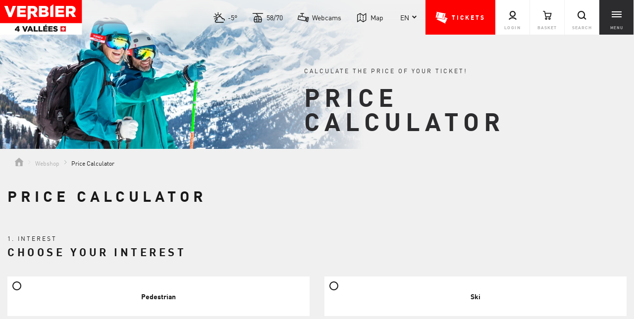

--- FILE ---
content_type: text/html; charset=UTF-8
request_url: https://verbier4vallees.ch/en/online-shop/price-calculator
body_size: 43805
content:
<!doctype html>
<html lang="en">
<head>

<meta name="facebook-domain-verification" content="ykgfpfosspc14wik44t44gupze1r84" />


    <meta http-equiv="X-UA-Compatible" content="IE=edge">
    <meta charset="UTF-8">

    
                    <!-- Robots included -->
            <title>Price calculator - Verbier 4Vallées</title>
            <meta name="description" content="Find all our tickets available online at the best price with our price calculator. " />

            <link rel="canonical" href="https://verbier4vallees.ch/en/online-shop/price-calculator">
                            
<link rel="alternate" hreflang="x-default" href="https://verbier4vallees.ch/fr/shop-en-ligne/calculateur-de-prix" />
<link rel="alternate" hreflang="en" href="https://verbier4vallees.ch/en/online-shop/price-calculator" />
<link rel="alternate" hreflang="fr" href="https://verbier4vallees.ch/fr/shop-en-ligne/calculateur-de-prix" />
<link rel="alternate" hreflang="de" href="https://verbier4vallees.ch/de/online-shop/preisrechner" />

                        

<!-- OPEN GRAPH -->
<meta property="og:title" content="Price calculator - Verbier 4Vallées" />
<meta property="og:description" content="Find all our tickets available online at the best price with our price calculator." />
<meta property="og:url" content="https://verbier4vallees.ch/en/online-shop/price-calculator" />
<meta property="og:type" content="website" />
<!-- /OPEN GRAPH -->


        
        <script>_config = {};</script>

<meta name="format-detection asdfasd" content="telephone=no"/>


<link rel="apple-touch-icon" sizes="152x152" href="/static/favicons/apple-touch-icon-152x152.png">
<link rel="apple-touch-icon" sizes="180x180" href="/static/favicons/apple-touch-icon-180x180.png">
<link rel="icon" type="image/png" href="/static/favicons/favicon-32x32.png" sizes="32x32">
<link rel="icon" type="image/png" href="/static/favicons/android-chrome-192x192.png" sizes="192x192">
<link rel="icon" type="image/png" href="/static/favicons/favicon-96x96.png" sizes="96x96">
<link rel="manifest" href="/manifest.json">
<link rel="mask-icon" href="/static/favicons/safari-pinned-tab.svg">



<meta name="viewport" content="width=device-width, initial-scale=1.0">






<link rel="preload" href="/static/build/fonts/DINPro-Regular.woff2" as="font" type="font/woff2" crossorigin="anonymous" />
<link rel="preload" href="/static/build/fonts/DINPro-Bold.woff2" as="font" type="font/woff2" crossorigin="anonymous" />

<style>/*!
 * Bootstrap v5.0.0-alpha3 (https://getbootstrap.com/)
 * Copyright 2011-2020 The Bootstrap Authors
 * Copyright 2011-2020 Twitter, Inc.
 * Licensed under MIT (https://github.com/twbs/bootstrap/blob/main/LICENSE)
 */:root{--color-primary:red;--color-secondary:#2c2b2e;--color-third:#27c7e9;--color-text-default:#191919;--color-text-muted:#808082;--color-default:#191919;--color-white:#fff;--color-light-grey:#f0f0f0;--color-grey:#b1b1b1;--color-middle-grey:#dedede;--color-dark-grey:#2c2b2e;--color-default-dark-grey:#2c2b2e;--color-dark:#191919;--color-turquoise:#27c7e9;--color-success:#58c45d;--color-info:#ffc107;--color-warning:#ffc107;--color-info-blue:#17a2b8;--color-danger:#ca0d0d;--color-season-peak:var(--color-turquoise);--color-season-pre:#434371;--color-season-off:#d4c2fc;--color-special-primary:#f8e217;--color-special-secondary:#f89300;--color-special-third:#98115a;--color-primary-contrast:#fff;--color-secondary-contrast:#fff;--color-success-contrast:#fff;--color-info-contrast:var(--color-text-default);--color-warning-contrast:var(--color-text-default);--color-danger-contrast:#fff;--color-light-contrast:var(--color-text-default);--color-dark-contrast:#fff;--color-white-contrast:var(--color-text-default);--color-default-contrast:#fff;--color-turquoise-dark:#21a8c4;--color-primary-dark:#d30000;--color-secondary-dark:#171619;--color-success-dark:#12862b;--color-info-dark:#967102;--color-warning-dark:#967102;--color-danger-dark:#cc2333;--color-light-dark:#e4e8ec;--color-dark-dark:#151417;--color-white-dark:#f8f9fa;--color-default-dark:#1f232a;--color-turquoise-light:#42e5fe;--color-primary-light:#ff3200;--color-secondary-light:#3d3c3f;--color-success-light:#74ea7b;--color-info-light:#fbbd03;--color-warning-light:#fbbd03;--color-danger-light:red;--color-light-light:#fff;--color-dark-light:#474649;--color-white-light:#fff;--color-default-light:#3b4552;--color-red-light:#ff4c4c;--color-footer-socials-bg:var(--color-primary);--color-success-muted:#747475;--font-default:"DINPro-Regular",sans-serif;--font-default-bold:"DINPro-Bold",sans-serif;--font-size-default:0.875rem;--letter-spacing-redesign:.025em}*,:after,:before{-webkit-box-sizing:border-box;box-sizing:border-box}.h1,.h2,h1,h2{margin-top:0;margin-bottom:.5rem;font-weight:500;line-height:1.2}body{margin:0;font-family:var(--bs-font-sans-serif);font-size:1rem;font-weight:400;line-height:1.5;color:#212529;background-color:#fff;-webkit-text-size-adjust:100%;-webkit-tap-highlight-color:rgba(0,0,0,0)}[tabindex="-1"]:focus:not(:focus-visible){outline:0!important}.h1,h1{font-size:calc(1.375rem + 1.5vw)}.h2,h2{font-size:calc(1.325rem + .9vw)}p{margin-top:0;margin-bottom:1rem}ol,ul{padding-left:2rem}dl,ol,ul{margin-top:0;margin-bottom:1rem}ol ol,ol ul,ul ol,ul ul{margin-bottom:0}dt{font-weight:700}dd{margin-bottom:.5rem;margin-left:0}b,strong{font-weight:bolder}a{text-decoration:underline}a,a:hover{color:red}a:not([href]):not([class]),a:not([href]):not([class]):hover{color:inherit;text-decoration:none}img,svg{vertical-align:middle}table{caption-side:bottom;border-collapse:collapse}th{text-align:inherit;text-align:-webkit-match-parent}tbody,td,tfoot,th,thead,tr{border:0 solid;border-color:inherit}label{display:inline-block}button{border-radius:0}button:focus{outline:1px dotted;outline:5px auto -webkit-focus-ring-color}button,input,optgroup,select,textarea{margin:0;font-family:inherit;font-size:inherit;line-height:inherit}button,select{text-transform:none}[role=button]{cursor:pointer}select{word-wrap:normal}[hidden]{display:none!important}.list-inline,.list-unstyled{padding-left:0;list-style:none}.list-inline-item{display:inline-block}.list-inline-item:not(:last-child){margin-right:.5rem}.container,.container-fluid{width:100%;padding-right:15px;padding-right:var(--bs-gutter-x,15px);padding-left:15px;padding-left:var(--bs-gutter-x,15px);margin-right:auto;margin-left:auto}.row{--bs-gutter-x:30px;--bs-gutter-y:0;display:-webkit-box;display:-ms-flexbox;display:flex;-ms-flex-wrap:wrap;flex-wrap:wrap;margin-top:calc(var(--bs-gutter-y)*-1);margin-right:calc(var(--bs-gutter-x)/-2);margin-left:calc(var(--bs-gutter-x)/-2)}.row>*{-ms-flex-negative:0;flex-shrink:0;width:100%;max-width:100%;padding-right:calc(var(--bs-gutter-x)/2);padding-left:calc(var(--bs-gutter-x)/2);margin-top:var(--bs-gutter-y)}.col{-webkit-box-flex:1;-ms-flex:1 0 0%;flex:1 0}.row-cols-auto>*{width:auto}.row-cols-1>*,.row-cols-auto>*{-webkit-box-flex:0;-ms-flex:0 0 auto;flex:0 0 auto}.row-cols-1>*{width:100%}.row-cols-2>*{width:50%}.row-cols-2>*,.row-cols-3>*{-webkit-box-flex:0;-ms-flex:0 0 auto;flex:0 0 auto}.row-cols-3>*{width:33.33333%}.row-cols-4>*{width:25%}.row-cols-4>*,.row-cols-5>*{-webkit-box-flex:0;-ms-flex:0 0 auto;flex:0 0 auto}.row-cols-5>*{width:20%}.row-cols-6>*{width:16.66667%}.col-auto,.row-cols-6>*{-webkit-box-flex:0;-ms-flex:0 0 auto;flex:0 0 auto}.col-auto{width:auto}.col-1{width:8.33333%}.col-1,.col-2{-webkit-box-flex:0;-ms-flex:0 0 auto;flex:0 0 auto}.col-2{width:16.66667%}.col-3{width:25%}.col-3,.col-4{-webkit-box-flex:0;-ms-flex:0 0 auto;flex:0 0 auto}.col-4{width:33.33333%}.col-5{width:41.66667%}.col-5,.col-6{-webkit-box-flex:0;-ms-flex:0 0 auto;flex:0 0 auto}.col-6{width:50%}.col-7{width:58.33333%}.col-7,.col-8{-webkit-box-flex:0;-ms-flex:0 0 auto;flex:0 0 auto}.col-8{width:66.66667%}.col-9{width:75%}.col-9,.col-10{-webkit-box-flex:0;-ms-flex:0 0 auto;flex:0 0 auto}.col-10{width:83.33333%}.col-11{width:91.66667%}.col-11,.col-12{-webkit-box-flex:0;-ms-flex:0 0 auto;flex:0 0 auto}.col-12{width:100%}.offset-1{margin-left:8.33333%}.offset-2{margin-left:16.66667%}.offset-3{margin-left:25%}.offset-4{margin-left:33.33333%}.offset-5{margin-left:41.66667%}.offset-6{margin-left:50%}.offset-7{margin-left:58.33333%}.offset-8{margin-left:66.66667%}.offset-9{margin-left:75%}.offset-10{margin-left:83.33333%}.offset-11{margin-left:91.66667%}.g-0,.gx-0{--bs-gutter-x:0!important}.g-0,.gy-0{--bs-gutter-y:0!important}.g-1,.gx-1{--bs-gutter-x:.25rem!important}.g-1,.gy-1{--bs-gutter-y:.25rem!important}.g-2,.gx-2{--bs-gutter-x:.5rem!important}.g-2,.gy-2{--bs-gutter-y:.5rem!important}.g-3,.gx-3{--bs-gutter-x:1rem!important}.g-3,.gy-3{--bs-gutter-y:1rem!important}.g-4,.gx-4{--bs-gutter-x:1.5rem!important}.g-4,.gy-4{--bs-gutter-y:1.5rem!important}.g-5,.gx-5{--bs-gutter-x:3rem!important}.g-5,.gy-5{--bs-gutter-y:3rem!important}.g-6,.gx-6{--bs-gutter-x:3.75rem!important}.g-6,.gy-6{--bs-gutter-y:3.75rem!important}.form-control{display:block;width:100%;padding:.875rem 1.25rem;font-size:.875rem;font-weight:400;line-height:1.5;color:#212529;background-color:#fff;background-clip:padding-box;border:1px solid #ced4da;-webkit-appearance:none;-moz-appearance:none;appearance:none;border-radius:0;-webkit-transition:border-color .15s ease-in-out,-webkit-box-shadow .15s ease-in-out;transition:border-color .15s ease-in-out,-webkit-box-shadow .15s ease-in-out;-o-transition:border-color .15s ease-in-out,box-shadow .15s ease-in-out;transition:border-color .15s ease-in-out,box-shadow .15s ease-in-out;transition:border-color .15s ease-in-out,box-shadow .15s ease-in-out,-webkit-box-shadow .15s ease-in-out}.form-control[type=file]{overflow:hidden}.form-control[type=file]:not(:disabled):not([readonly]){cursor:pointer}.form-control:focus{color:#212529;background-color:#fff;border-color:#ff8080;outline:0;-webkit-box-shadow:0 0 0 .25rem rgba(255,0,0,.25);box-shadow:0 0 0 .25rem rgba(255,0,0,.25)}.form-control::-webkit-date-and-time-value{height:1.5em}.form-control::-webkit-input-placeholder{color:#6c757d;opacity:1}.form-control::-moz-placeholder{color:#6c757d;opacity:1}.form-control:-ms-input-placeholder{color:#6c757d;opacity:1}.form-control::-ms-input-placeholder{color:#6c757d;opacity:1}.form-control::placeholder{color:#6c757d;opacity:1}.form-control:disabled,.form-control[readonly]{background-color:#e9ecef;opacity:1}.form-control::file-selector-button{padding:.875rem 1.25rem;margin:-.875rem -1.25rem;-webkit-margin-end:1.25rem;margin-inline-end:1.25rem;color:#212529;background-color:#e9ecef;pointer-events:none;border:0 solid;border-color:inherit;border-inline-end-width:1px;border-radius:0;-webkit-transition:color .15s ease-in-out,background-color .15s ease-in-out,border-color .15s ease-in-out,-webkit-box-shadow .15s ease-in-out;transition:color .15s ease-in-out,background-color .15s ease-in-out,border-color .15s ease-in-out,-webkit-box-shadow .15s ease-in-out;-o-transition:color .15s ease-in-out,background-color .15s ease-in-out,border-color .15s ease-in-out,box-shadow .15s ease-in-out;transition:color .15s ease-in-out,background-color .15s ease-in-out,border-color .15s ease-in-out,box-shadow .15s ease-in-out;transition:color .15s ease-in-out,background-color .15s ease-in-out,border-color .15s ease-in-out,box-shadow .15s ease-in-out,-webkit-box-shadow .15s ease-in-out}.form-control:hover:not(:disabled):not([readonly])::file-selector-button{background-color:#dde0e3}.form-control::-webkit-file-upload-button{padding:.875rem 1.25rem;margin:-.875rem -1.25rem;-webkit-margin-end:1.25rem;margin-inline-end:1.25rem;color:#212529;background-color:#e9ecef;pointer-events:none;border:0 solid;border-color:inherit;border-inline-end-width:1px;border-radius:0;-webkit-transition:color .15s ease-in-out,background-color .15s ease-in-out,border-color .15s ease-in-out,-webkit-box-shadow .15s ease-in-out;transition:color .15s ease-in-out,background-color .15s ease-in-out,border-color .15s ease-in-out,-webkit-box-shadow .15s ease-in-out;transition:color .15s ease-in-out,background-color .15s ease-in-out,border-color .15s ease-in-out,box-shadow .15s ease-in-out;transition:color .15s ease-in-out,background-color .15s ease-in-out,border-color .15s ease-in-out,box-shadow .15s ease-in-out,-webkit-box-shadow .15s ease-in-out}.form-control:hover:not(:disabled):not([readonly])::-webkit-file-upload-button{background-color:#dde0e3}.form-control-plaintext{display:block;width:100%;padding:.875rem 0;margin-bottom:0;line-height:1.5;color:#212529;background-color:transparent;border:solid transparent;border-width:1px 0}.form-control-plaintext.form-control-lg,.form-control-plaintext.form-control-sm{padding-right:0;padding-left:0}.form-control-sm{min-height:calc(1.5em + .5rem + 2px);padding:.25rem .5rem;font-size:.875rem;border-radius:0}.form-control-sm::file-selector-button{padding:.25rem .5rem;margin:-.25rem -.5rem;-webkit-margin-end:.5rem;margin-inline-end:.5rem}.form-control-sm::-webkit-file-upload-button{padding:.25rem .5rem;margin:-.25rem -.5rem;-webkit-margin-end:.5rem;margin-inline-end:.5rem}.form-control-lg{min-height:calc(1.5em + 1rem + 2px);padding:.5rem 1rem;font-size:1.25rem;border-radius:0}.form-control-lg::file-selector-button{padding:.5rem 1rem;margin:-.5rem -1rem;-webkit-margin-end:1rem;margin-inline-end:1rem}.form-control-lg::-webkit-file-upload-button{padding:.5rem 1rem;margin:-.5rem -1rem;-webkit-margin-end:1rem;margin-inline-end:1rem}textarea.form-control{min-height:calc(1.5em + 1.75rem + 2px)}textarea.form-control-sm{min-height:calc(1.5em + .5rem + 2px)}textarea.form-control-lg{min-height:calc(1.5em + 1rem + 2px)}.form-control-color{max-width:3rem;height:auto;padding:.875rem}.form-control-color:not(:disabled):not([readonly]){cursor:pointer}.form-control-color::-moz-color-swatch{height:1.5em;border-radius:0}.form-control-color::-webkit-color-swatch{height:1.5em;border-radius:0}.btn{display:inline-block;font-weight:400;line-height:1.5;color:#212529;text-align:center;text-decoration:none;vertical-align:middle;cursor:pointer;-webkit-user-select:none;-moz-user-select:none;-ms-user-select:none;user-select:none;background-color:transparent;border:1px solid transparent;padding:.875rem 1.25rem;font-size:.75rem;border-radius:0;-webkit-transition:color .15s ease-in-out,background-color .15s ease-in-out,border-color .15s ease-in-out,-webkit-box-shadow .15s ease-in-out;transition:color .15s ease-in-out,background-color .15s ease-in-out,border-color .15s ease-in-out,-webkit-box-shadow .15s ease-in-out;-o-transition:color .15s ease-in-out,background-color .15s ease-in-out,border-color .15s ease-in-out,box-shadow .15s ease-in-out;transition:color .15s ease-in-out,background-color .15s ease-in-out,border-color .15s ease-in-out,box-shadow .15s ease-in-out;transition:color .15s ease-in-out,background-color .15s ease-in-out,border-color .15s ease-in-out,box-shadow .15s ease-in-out,-webkit-box-shadow .15s ease-in-out}.btn-primary{color:#000;background-color:red;border-color:red}.btn-check:focus+.btn-primary,.btn-primary:focus,.btn-primary:hover{color:#000;background-color:#ff2626;border-color:#ff1a1a}.btn-check:focus+.btn-primary,.btn-primary:focus{-webkit-box-shadow:0 0 0 .25rem rgba(217,0,0,.5);box-shadow:0 0 0 .25rem rgba(217,0,0,.5)}.btn-check:active+.btn-primary,.btn-check:checked+.btn-primary,.btn-primary.active,.btn-primary:active,.show>.btn-primary.dropdown-toggle{color:#000;background-color:#f33;border-color:#ff1a1a}.btn-check:active+.btn-primary:focus,.btn-check:checked+.btn-primary:focus,.btn-primary.active:focus,.btn-primary:active:focus,.show>.btn-primary.dropdown-toggle:focus{-webkit-box-shadow:0 0 0 .25rem rgba(217,0,0,.5);box-shadow:0 0 0 .25rem rgba(217,0,0,.5)}.btn-primary.disabled,.btn-primary:disabled{color:#000;background-color:red;border-color:red}.btn-outline-primary{color:red;border-color:red}.btn-outline-primary:hover{color:#000;background-color:red;border-color:red}.btn-check:focus+.btn-outline-primary,.btn-outline-primary:focus{-webkit-box-shadow:0 0 0 .25rem rgba(255,0,0,.5);box-shadow:0 0 0 .25rem rgba(255,0,0,.5)}.btn-check:active+.btn-outline-primary,.btn-check:checked+.btn-outline-primary,.btn-outline-primary.active,.btn-outline-primary.dropdown-toggle.show,.btn-outline-primary:active{color:#000;background-color:red;border-color:red}.btn-check:active+.btn-outline-primary:focus,.btn-check:checked+.btn-outline-primary:focus,.btn-outline-primary.active:focus,.btn-outline-primary.dropdown-toggle.show:focus,.btn-outline-primary:active:focus{-webkit-box-shadow:0 0 0 .25rem rgba(255,0,0,.5);box-shadow:0 0 0 .25rem rgba(255,0,0,.5)}.btn-outline-primary.disabled,.btn-outline-primary:disabled{color:red;background-color:transparent}.btn-lg{padding:1rem;font-size:.75rem;border-radius:0}.btn-sm{padding:.25rem .5rem;font-size:.875rem;border-radius:0}.dropdown,.dropend,.dropstart,.dropup{position:relative}.dropdown-toggle{white-space:nowrap}.dropdown-toggle:after{display:inline-block;margin-left:.255em;vertical-align:.255em;content:"";border-top:.3em solid;border-right:.3em solid transparent;border-bottom:0;border-left:.3em solid transparent}.dropdown-toggle:empty:after{margin-left:0}.dropdown-menu{position:absolute;top:100%;left:0;z-index:1000;display:none;min-width:10rem;padding:.5rem 0;margin:.125rem 0 0;font-size:1rem;color:#212529;text-align:left;list-style:none;background-color:#fff;background-clip:padding-box;border:0 solid rgba(0,0,0,.15);border-radius:0}.dropdown-menu[style]{right:auto!important}.breadcrumb{display:-webkit-box;display:-ms-flexbox;display:flex;-ms-flex-wrap:wrap;flex-wrap:wrap;padding:0;margin-bottom:1rem;list-style:none}.breadcrumb-item+.breadcrumb-item{padding-left:.5rem}.breadcrumb-item+.breadcrumb-item:before{float:left;padding-right:.5rem;color:#6c757d;content:"/";content:var(--bs-breadcrumb-divider,"/")}.breadcrumb-item.active{color:#191919}.modal-open{overflow:hidden}.modal-open .modal{overflow-x:hidden;overflow-y:auto}.modal{z-index:1050;display:none;width:100%;height:100%;overflow:hidden;outline:0}.modal,.modal-backdrop{position:fixed;top:0;left:0}.modal-backdrop{z-index:1040;width:100vw;height:100vh;background-color:#000}.modal-backdrop.fade{opacity:0}.modal-backdrop.show{opacity:.8}.align-baseline{vertical-align:baseline!important}.align-top{vertical-align:top!important}.align-middle{vertical-align:middle!important}.align-bottom{vertical-align:bottom!important}.align-text-bottom{vertical-align:text-bottom!important}.align-text-top{vertical-align:text-top!important}.float-start{float:left!important}.float-end{float:right!important}.float-none{float:none!important}.overflow-auto{overflow:auto!important}.overflow-hidden{overflow:hidden!important}.overflow-visible{overflow:visible!important}.overflow-scroll{overflow:scroll!important}.d-inline{display:inline!important}.d-inline-block{display:inline-block!important}.d-block{display:block!important}.d-grid{display:grid!important}.d-table{display:table!important}.d-table-row{display:table-row!important}.d-table-cell{display:table-cell!important}.d-flex{display:-webkit-box!important;display:-ms-flexbox!important;display:flex!important}.d-inline-flex{display:-webkit-inline-box!important;display:-ms-inline-flexbox!important;display:inline-flex!important}.d-none{display:none!important}.shadow{-webkit-box-shadow:0 .5rem 1rem rgba(0,0,0,.15)!important;box-shadow:0 .5rem 1rem rgba(0,0,0,.15)!important}.shadow-sm{-webkit-box-shadow:0 .125rem .25rem rgba(0,0,0,.075)!important;box-shadow:0 .125rem .25rem rgba(0,0,0,.075)!important}.shadow-lg{-webkit-box-shadow:0 1rem 3rem rgba(0,0,0,.175)!important;box-shadow:0 1rem 3rem rgba(0,0,0,.175)!important}.shadow-none{-webkit-box-shadow:none!important;box-shadow:none!important}.position-static{position:static!important}.position-relative{position:relative!important}.position-absolute{position:absolute!important}.position-fixed{position:fixed!important}.position-sticky{position:sticky!important}.top-0{top:0!important}.top-50{top:50%!important}.top-100{top:100%!important}.bottom-0{bottom:0!important}.bottom-50{bottom:50%!important}.bottom-100{bottom:100%!important}.start-0{left:0!important}.start-50{left:50%!important}.start-100{left:100%!important}.end-0{right:0!important}.end-50{right:50%!important}.end-100{right:100%!important}.translate-middle{-webkit-transform:translate(-50%,-50%)!important;transform:translate(-50%,-50%)!important}.translate-middle-x{-webkit-transform:translateX(-50%)!important;transform:translateX(-50%)!important}.translate-middle-y{-webkit-transform:translateY(-50%)!important;transform:translateY(-50%)!important}.border{border:1px solid #dee2e6!important}.border-0{border:0!important}.border-top{border-top:1px solid #dee2e6!important}.border-top-0{border-top:0!important}.border-end{border-right:1px solid #dee2e6!important}.border-end-0{border-right:0!important}.border-bottom{border-bottom:1px solid #dee2e6!important}.border-bottom-0{border-bottom:0!important}.border-start{border-left:1px solid #dee2e6!important}.border-start-0{border-left:0!important}.border-primary{border-color:red!important}.border-white{border-color:#fff!important}.border-0{border-width:0!important}.border-1{border-width:1px!important}.border-2{border-width:2px!important}.border-3{border-width:3px!important}.border-4{border-width:4px!important}.border-5{border-width:5px!important}.w-25{width:25%!important}.w-50{width:50%!important}.w-75{width:75%!important}.w-100{width:100%!important}.w-auto{width:auto!important}.mw-100{max-width:100%!important}.vw-100{width:100vw!important}.min-vw-100{min-width:100vw!important}.h-25{height:25%!important}.h-50{height:50%!important}.h-75{height:75%!important}.h-100{height:100%!important}.h-auto{height:auto!important}.mh-100{max-height:100%!important}.vh-100{height:100vh!important}.min-vh-100{min-height:100vh!important}.flex-fill{-webkit-box-flex:1!important;-ms-flex:1 1 auto!important;flex:1 1 auto!important}.flex-row{-webkit-box-orient:horizontal!important;-ms-flex-direction:row!important;flex-direction:row!important}.flex-column,.flex-row{-webkit-box-direction:normal!important}.flex-column{-webkit-box-orient:vertical!important;-ms-flex-direction:column!important;flex-direction:column!important}.flex-row-reverse{-webkit-box-orient:horizontal!important;-ms-flex-direction:row-reverse!important;flex-direction:row-reverse!important}.flex-column-reverse,.flex-row-reverse{-webkit-box-direction:reverse!important}.flex-column-reverse{-webkit-box-orient:vertical!important;-ms-flex-direction:column-reverse!important;flex-direction:column-reverse!important}.flex-grow-0{-webkit-box-flex:0!important;-ms-flex-positive:0!important;flex-grow:0!important}.flex-grow-1{-webkit-box-flex:1!important;-ms-flex-positive:1!important;flex-grow:1!important}.flex-shrink-0{-ms-flex-negative:0!important;flex-shrink:0!important}.flex-shrink-1{-ms-flex-negative:1!important;flex-shrink:1!important}.flex-wrap{-ms-flex-wrap:wrap!important;flex-wrap:wrap!important}.flex-nowrap{-ms-flex-wrap:nowrap!important;flex-wrap:nowrap!important}.flex-wrap-reverse{-ms-flex-wrap:wrap-reverse!important;flex-wrap:wrap-reverse!important}.gap-0{gap:0!important}.gap-1{gap:.25rem!important}.gap-2{gap:.5rem!important}.gap-3{gap:1rem!important}.gap-4{gap:1.5rem!important}.gap-5{gap:3rem!important}.gap-6{gap:3.75rem!important}.justify-content-start{-webkit-box-pack:start!important;-ms-flex-pack:start!important;justify-content:flex-start!important}.justify-content-end{-webkit-box-pack:end!important;-ms-flex-pack:end!important;justify-content:flex-end!important}.justify-content-center{-webkit-box-pack:center!important;-ms-flex-pack:center!important;justify-content:center!important}.justify-content-between{-webkit-box-pack:justify!important;-ms-flex-pack:justify!important;justify-content:space-between!important}.justify-content-around{-ms-flex-pack:distribute!important;justify-content:space-around!important}.justify-content-evenly{-webkit-box-pack:space-evenly!important;-ms-flex-pack:space-evenly!important;justify-content:space-evenly!important}.align-items-start{-webkit-box-align:start!important;-ms-flex-align:start!important;align-items:flex-start!important}.align-items-end{-webkit-box-align:end!important;-ms-flex-align:end!important;align-items:flex-end!important}.align-items-center{-webkit-box-align:center!important;-ms-flex-align:center!important;align-items:center!important}.align-items-baseline{-webkit-box-align:baseline!important;-ms-flex-align:baseline!important;align-items:baseline!important}.align-items-stretch{-webkit-box-align:stretch!important;-ms-flex-align:stretch!important;align-items:stretch!important}.align-content-start{-ms-flex-line-pack:start!important;align-content:flex-start!important}.align-content-end{-ms-flex-line-pack:end!important;align-content:flex-end!important}.align-content-center{-ms-flex-line-pack:center!important;align-content:center!important}.align-content-between{-ms-flex-line-pack:justify!important;align-content:space-between!important}.align-content-around{-ms-flex-line-pack:distribute!important;align-content:space-around!important}.align-content-stretch{-ms-flex-line-pack:stretch!important;align-content:stretch!important}.align-self-auto{-ms-flex-item-align:auto!important;align-self:auto!important}.align-self-start{-ms-flex-item-align:start!important;align-self:flex-start!important}.align-self-end{-ms-flex-item-align:end!important;align-self:flex-end!important}.align-self-center{-ms-flex-item-align:center!important;align-self:center!important}.align-self-baseline{-ms-flex-item-align:baseline!important;align-self:baseline!important}.align-self-stretch{-ms-flex-item-align:stretch!important;align-self:stretch!important}.order-first{-webkit-box-ordinal-group:0!important;-ms-flex-order:-1!important;order:-1!important}.order-0{-webkit-box-ordinal-group:1!important;-ms-flex-order:0!important;order:0!important}.order-1{-webkit-box-ordinal-group:2!important;-ms-flex-order:1!important;order:1!important}.order-2{-webkit-box-ordinal-group:3!important;-ms-flex-order:2!important;order:2!important}.order-3{-webkit-box-ordinal-group:4!important;-ms-flex-order:3!important;order:3!important}.order-4{-webkit-box-ordinal-group:5!important;-ms-flex-order:4!important;order:4!important}.order-5{-webkit-box-ordinal-group:6!important;-ms-flex-order:5!important;order:5!important}.order-last{-webkit-box-ordinal-group:7!important;-ms-flex-order:6!important;order:6!important}.m-0{margin:0!important}.m-1{margin:.25rem!important}.m-2{margin:.5rem!important}.m-3{margin:1rem!important}.m-4{margin:1.5rem!important}.m-5{margin:3rem!important}.m-6{margin:3.75rem!important}.m-auto{margin:auto!important}.mx-0{margin-right:0!important;margin-left:0!important}.mx-1{margin-right:.25rem!important;margin-left:.25rem!important}.mx-2{margin-right:.5rem!important;margin-left:.5rem!important}.mx-3{margin-right:1rem!important;margin-left:1rem!important}.mx-4{margin-right:1.5rem!important;margin-left:1.5rem!important}.mx-5{margin-right:3rem!important;margin-left:3rem!important}.mx-6{margin-right:3.75rem!important;margin-left:3.75rem!important}.mx-auto{margin-right:auto!important;margin-left:auto!important}.my-0{margin-top:0!important;margin-bottom:0!important}.my-1{margin-top:.25rem!important;margin-bottom:.25rem!important}.my-2{margin-top:.5rem!important;margin-bottom:.5rem!important}.my-3{margin-top:1rem!important;margin-bottom:1rem!important}.my-4{margin-top:1.5rem!important;margin-bottom:1.5rem!important}.my-5{margin-top:3rem!important;margin-bottom:3rem!important}.my-6{margin-top:3.75rem!important;margin-bottom:3.75rem!important}.my-auto{margin-top:auto!important;margin-bottom:auto!important}.mt-0{margin-top:0!important}.mt-1{margin-top:.25rem!important}.mt-2{margin-top:.5rem!important}.mt-3{margin-top:1rem!important}.mt-4{margin-top:1.5rem!important}.mt-5{margin-top:3rem!important}.mt-6{margin-top:3.75rem!important}.mt-auto{margin-top:auto!important}.me-0{margin-right:0!important}.me-1{margin-right:.25rem!important}.me-2{margin-right:.5rem!important}.me-3{margin-right:1rem!important}.me-4{margin-right:1.5rem!important}.me-5{margin-right:3rem!important}.me-6{margin-right:3.75rem!important}.me-auto{margin-right:auto!important}.mb-0{margin-bottom:0!important}.mb-1{margin-bottom:.25rem!important}.mb-2{margin-bottom:.5rem!important}.mb-3{margin-bottom:1rem!important}.mb-4{margin-bottom:1.5rem!important}.mb-5{margin-bottom:3rem!important}.mb-6{margin-bottom:3.75rem!important}.mb-auto{margin-bottom:auto!important}.ms-0{margin-left:0!important}.ms-1{margin-left:.25rem!important}.ms-2{margin-left:.5rem!important}.ms-3{margin-left:1rem!important}.ms-4{margin-left:1.5rem!important}.ms-5{margin-left:3rem!important}.ms-6{margin-left:3.75rem!important}.ms-auto{margin-left:auto!important}.p-0{padding:0!important}.p-1{padding:.25rem!important}.p-2{padding:.5rem!important}.p-3{padding:1rem!important}.p-4{padding:1.5rem!important}.p-5{padding:3rem!important}.p-6{padding:3.75rem!important}.px-0{padding-right:0!important;padding-left:0!important}.px-1{padding-right:.25rem!important;padding-left:.25rem!important}.px-2{padding-right:.5rem!important;padding-left:.5rem!important}.px-3{padding-right:1rem!important;padding-left:1rem!important}.px-4{padding-right:1.5rem!important;padding-left:1.5rem!important}.px-5{padding-right:3rem!important;padding-left:3rem!important}.px-6{padding-right:3.75rem!important;padding-left:3.75rem!important}.py-0{padding-top:0!important;padding-bottom:0!important}.py-1{padding-top:.25rem!important;padding-bottom:.25rem!important}.py-2{padding-top:.5rem!important;padding-bottom:.5rem!important}.py-3{padding-top:1rem!important;padding-bottom:1rem!important}.py-4{padding-top:1.5rem!important;padding-bottom:1.5rem!important}.py-5{padding-top:3rem!important;padding-bottom:3rem!important}.py-6{padding-top:3.75rem!important;padding-bottom:3.75rem!important}.pt-0{padding-top:0!important}.pt-1{padding-top:.25rem!important}.pt-2{padding-top:.5rem!important}.pt-3{padding-top:1rem!important}.pt-4{padding-top:1.5rem!important}.pt-5{padding-top:3rem!important}.pt-6{padding-top:3.75rem!important}.pe-0{padding-right:0!important}.pe-1{padding-right:.25rem!important}.pe-2{padding-right:.5rem!important}.pe-3{padding-right:1rem!important}.pe-4{padding-right:1.5rem!important}.pe-5{padding-right:3rem!important}.pe-6{padding-right:3.75rem!important}.pb-0{padding-bottom:0!important}.pb-1{padding-bottom:.25rem!important}.pb-2{padding-bottom:.5rem!important}.pb-3{padding-bottom:1rem!important}.pb-4{padding-bottom:1.5rem!important}.pb-5{padding-bottom:3rem!important}.pb-6{padding-bottom:3.75rem!important}.ps-0{padding-left:0!important}.ps-1{padding-left:.25rem!important}.ps-2{padding-left:.5rem!important}.ps-3{padding-left:1rem!important}.ps-4{padding-left:1.5rem!important}.ps-5{padding-left:3rem!important}.ps-6{padding-left:3.75rem!important}.fs-1{font-size:calc(1.375rem + 1.5vw)!important}.fs-2{font-size:calc(1.325rem + .9vw)!important}.fs-3{font-size:calc(1.3rem + .6vw)!important}.fs-4{font-size:calc(1.275rem + .3vw)!important}.fs-5{font-size:1.25rem!important}.fs-6{font-size:1rem!important}.fst-italic{font-style:italic!important}.fst-normal{font-style:normal!important}.fw-light{font-weight:300!important}.fw-lighter{font-weight:lighter!important}.fw-normal{font-weight:400!important}.fw-bold{font-weight:700!important}.fw-bolder{font-weight:bolder!important}.text-lowercase{text-transform:lowercase!important}.text-uppercase{text-transform:uppercase!important}.text-capitalize{text-transform:capitalize!important}.text-start{text-align:left!important}.text-end{text-align:right!important}.text-center{text-align:center!important}.text-primary{color:red!important}.text-white{color:#fff!important}.text-body{color:#212529!important}.text-muted{color:#6c757d!important}.text-black-50{color:rgba(0,0,0,.5)!important}.text-white-50{color:hsla(0,0%,100%,.5)!important}.text-reset{color:inherit!important}.lh-1{line-height:1!important}.lh-sm{line-height:1.25!important}.lh-base{line-height:1.5!important}.lh-lg{line-height:2!important}.bg-primary{background-color:red!important}.bg-body,.bg-white{background-color:#fff!important}.bg-transparent{background-color:transparent!important}.bg-gradient{background-image:var(--bs-gradient)!important}.text-wrap{white-space:normal!important}.text-nowrap{white-space:nowrap!important}.text-decoration-none{text-decoration:none!important}.text-decoration-underline{text-decoration:underline!important}.text-decoration-line-through{text-decoration:line-through!important}.text-break{word-wrap:break-word!important;word-break:break-word!important}.font-monospace{font-family:var(--bs-font-monospace)!important}.user-select-all{-webkit-user-select:all!important;-moz-user-select:all!important;-ms-user-select:all!important;user-select:all!important}.user-select-auto{-webkit-user-select:auto!important;-moz-user-select:auto!important;-ms-user-select:auto!important;user-select:auto!important}.user-select-none{-webkit-user-select:none!important;-moz-user-select:none!important;-ms-user-select:none!important;user-select:none!important}.pe-none{pointer-events:none!important}.pe-auto{pointer-events:auto!important}.rounded{border-radius:.25rem!important}.rounded-0{border-radius:0!important}.rounded-1{border-radius:.2rem!important}.rounded-2{border-radius:.25rem!important}.rounded-3{border-radius:.3rem!important}.rounded-circle{border-radius:50%!important}.rounded-pill{border-radius:50rem!important}.rounded-top{border-top-left-radius:.25rem!important}.rounded-end,.rounded-top{border-top-right-radius:.25rem!important}.rounded-bottom,.rounded-end{border-bottom-right-radius:.25rem!important}.rounded-bottom,.rounded-start{border-bottom-left-radius:.25rem!important}.rounded-start{border-top-left-radius:.25rem!important}.visible{visibility:visible!important}.invisible{visibility:hidden!important}.clearfix:after{display:block;clear:both;content:""}.link-primary{color:red}.link-primary:focus,.link-primary:hover{color:#f33}.ratio{position:relative;width:100%}.ratio:before{display:block;padding-top:var(--aspect-ratio);content:""}.ratio .ratio-item,.ratio>:not(button):not(.not-ratio){position:absolute;top:0;left:0;width:100%;height:100%}.ratio-1x1{--aspect-ratio:100%}.ratio-4x3{--aspect-ratio:75%}.ratio-16x9{--aspect-ratio:56.25%}.ratio-21x9{--aspect-ratio:42.85714%}.ratio-3x2,.ratio-9x6{--aspect-ratio:66.66667%}.ratio-3x4{--aspect-ratio:133.33333%}.ratio-15x4{--aspect-ratio:26.66667%}.ratio-2x3{--aspect-ratio:150%}.ratio-2x1{--aspect-ratio:50%}.ratio-16x11{--aspect-ratio:68.75%}.ratio-21x31{--aspect-ratio:147.61905%}.ratio-21x13{--aspect-ratio:61.90476%}.ratio-16x19{--aspect-ratio:118.75%}.ratio-11x7{--aspect-ratio:63.63636%}.ratio-25x16{--aspect-ratio:64%}.ratio-cta-slide{--aspect-ratio:23.4375%}.ratio-hero-md{--aspect-ratio:63.81039%}.ratio-hero-small-md{--aspect-ratio:41.02097%}.ratio-hero-cutout-md{--aspect-ratio:35.67708%}.ratio-hero-inspire-md{--aspect-ratio:28.64583%}.ratio-cover-centered{height:100%;overflow:hidden}.ratio-cover-centered .ratio-item,.ratio-cover-centered>:not(button):not(.not-ratio){width:auto;min-width:100%;height:auto;min-height:100%;left:50%;top:50%;-webkit-transform:translateX(-50%) translateY(-50%);transform:translateX(-50%) translateY(-50%)}.fixed-top{top:0}.fixed-bottom,.fixed-top{position:fixed;right:0;left:0;z-index:1030}.fixed-bottom{bottom:0}.sticky-top{position:sticky;top:0;z-index:1020}.visually-hidden,.visually-hidden-focusable:not(:focus){position:absolute!important;width:1px!important;height:1px!important;padding:0!important;margin:-1px!important;overflow:hidden!important;clip:rect(0,0,0,0)!important;white-space:nowrap!important;border:0!important}.stretched-link:after{position:absolute;top:0;right:0;bottom:0;left:0;z-index:1;content:""}.text-truncate{overflow:hidden;-o-text-overflow:ellipsis;text-overflow:ellipsis;white-space:nowrap}@media (min-width:768px){.col-md{-webkit-box-flex:1;-ms-flex:1 0 0%;flex:1 0}.row-cols-md-auto>*{width:auto}.row-cols-md-1>*,.row-cols-md-auto>*{-webkit-box-flex:0;-ms-flex:0 0 auto;flex:0 0 auto}.row-cols-md-1>*{width:100%}.row-cols-md-2>*{width:50%}.row-cols-md-2>*,.row-cols-md-3>*{-webkit-box-flex:0;-ms-flex:0 0 auto;flex:0 0 auto}.row-cols-md-3>*{width:33.33333%}.row-cols-md-4>*{width:25%}.row-cols-md-4>*,.row-cols-md-5>*{-webkit-box-flex:0;-ms-flex:0 0 auto;flex:0 0 auto}.row-cols-md-5>*{width:20%}.row-cols-md-6>*{width:16.66667%}.col-md-auto,.row-cols-md-6>*{-webkit-box-flex:0;-ms-flex:0 0 auto;flex:0 0 auto}.col-md-auto{width:auto}.col-md-1{width:8.33333%}.col-md-1,.col-md-2{-webkit-box-flex:0;-ms-flex:0 0 auto;flex:0 0 auto}.col-md-2{width:16.66667%}.col-md-3{width:25%}.col-md-3,.col-md-4{-webkit-box-flex:0;-ms-flex:0 0 auto;flex:0 0 auto}.col-md-4{width:33.33333%}.col-md-5{width:41.66667%}.col-md-5,.col-md-6{-webkit-box-flex:0;-ms-flex:0 0 auto;flex:0 0 auto}.col-md-6{width:50%}.col-md-7{width:58.33333%}.col-md-7,.col-md-8{-webkit-box-flex:0;-ms-flex:0 0 auto;flex:0 0 auto}.col-md-8{width:66.66667%}.col-md-9{width:75%}.col-md-9,.col-md-10{-webkit-box-flex:0;-ms-flex:0 0 auto;flex:0 0 auto}.col-md-10{width:83.33333%}.col-md-11{width:91.66667%}.col-md-11,.col-md-12{-webkit-box-flex:0;-ms-flex:0 0 auto;flex:0 0 auto}.col-md-12{width:100%}.offset-md-0{margin-left:0}.offset-md-1{margin-left:8.33333%}.offset-md-2{margin-left:16.66667%}.offset-md-3{margin-left:25%}.offset-md-4{margin-left:33.33333%}.offset-md-5{margin-left:41.66667%}.offset-md-6{margin-left:50%}.offset-md-7{margin-left:58.33333%}.offset-md-8{margin-left:66.66667%}.offset-md-9{margin-left:75%}.offset-md-10{margin-left:83.33333%}.offset-md-11{margin-left:91.66667%}.g-md-0,.gx-md-0{--bs-gutter-x:0!important}.g-md-0,.gy-md-0{--bs-gutter-y:0!important}.g-md-1,.gx-md-1{--bs-gutter-x:.25rem!important}.g-md-1,.gy-md-1{--bs-gutter-y:.25rem!important}.g-md-2,.gx-md-2{--bs-gutter-x:.5rem!important}.g-md-2,.gy-md-2{--bs-gutter-y:.5rem!important}.g-md-3,.gx-md-3{--bs-gutter-x:1rem!important}.g-md-3,.gy-md-3{--bs-gutter-y:1rem!important}.g-md-4,.gx-md-4{--bs-gutter-x:1.5rem!important}.g-md-4,.gy-md-4{--bs-gutter-y:1.5rem!important}.g-md-5,.gx-md-5{--bs-gutter-x:3rem!important}.g-md-5,.gy-md-5{--bs-gutter-y:3rem!important}.g-md-6,.gx-md-6{--bs-gutter-x:3.75rem!important}.g-md-6,.gy-md-6{--bs-gutter-y:3.75rem!important}.float-md-start{float:left!important}.float-md-end{float:right!important}.float-md-none{float:none!important}.d-md-inline{display:inline!important}.d-md-inline-block{display:inline-block!important}.d-md-block{display:block!important}.d-md-grid{display:grid!important}.d-md-table{display:table!important}.d-md-table-row{display:table-row!important}.d-md-table-cell{display:table-cell!important}.d-md-flex{display:-webkit-box!important;display:-ms-flexbox!important;display:flex!important}.d-md-inline-flex{display:-webkit-inline-box!important;display:-ms-inline-flexbox!important;display:inline-flex!important}.d-md-none{display:none!important}.flex-md-fill{-webkit-box-flex:1!important;-ms-flex:1 1 auto!important;flex:1 1 auto!important}.flex-md-row{-webkit-box-orient:horizontal!important;-ms-flex-direction:row!important;flex-direction:row!important}.flex-md-column,.flex-md-row{-webkit-box-direction:normal!important}.flex-md-column{-webkit-box-orient:vertical!important;-ms-flex-direction:column!important;flex-direction:column!important}.flex-md-row-reverse{-webkit-box-orient:horizontal!important;-webkit-box-direction:reverse!important;-ms-flex-direction:row-reverse!important;flex-direction:row-reverse!important}.flex-md-column-reverse{-webkit-box-orient:vertical!important;-webkit-box-direction:reverse!important;-ms-flex-direction:column-reverse!important;flex-direction:column-reverse!important}.flex-md-grow-0{-webkit-box-flex:0!important;-ms-flex-positive:0!important;flex-grow:0!important}.flex-md-grow-1{-webkit-box-flex:1!important;-ms-flex-positive:1!important;flex-grow:1!important}.flex-md-shrink-0{-ms-flex-negative:0!important;flex-shrink:0!important}.flex-md-shrink-1{-ms-flex-negative:1!important;flex-shrink:1!important}.flex-md-wrap{-ms-flex-wrap:wrap!important;flex-wrap:wrap!important}.flex-md-nowrap{-ms-flex-wrap:nowrap!important;flex-wrap:nowrap!important}.flex-md-wrap-reverse{-ms-flex-wrap:wrap-reverse!important;flex-wrap:wrap-reverse!important}.gap-md-0{gap:0!important}.gap-md-1{gap:.25rem!important}.gap-md-2{gap:.5rem!important}.gap-md-3{gap:1rem!important}.gap-md-4{gap:1.5rem!important}.gap-md-5{gap:3rem!important}.gap-md-6{gap:3.75rem!important}.justify-content-md-start{-webkit-box-pack:start!important;-ms-flex-pack:start!important;justify-content:flex-start!important}.justify-content-md-end{-webkit-box-pack:end!important;-ms-flex-pack:end!important;justify-content:flex-end!important}.justify-content-md-center{-webkit-box-pack:center!important;-ms-flex-pack:center!important;justify-content:center!important}.justify-content-md-between{-webkit-box-pack:justify!important;-ms-flex-pack:justify!important;justify-content:space-between!important}.justify-content-md-around{-ms-flex-pack:distribute!important;justify-content:space-around!important}.justify-content-md-evenly{-webkit-box-pack:space-evenly!important;-ms-flex-pack:space-evenly!important;justify-content:space-evenly!important}.align-items-md-start{-webkit-box-align:start!important;-ms-flex-align:start!important;align-items:flex-start!important}.align-items-md-end{-webkit-box-align:end!important;-ms-flex-align:end!important;align-items:flex-end!important}.align-items-md-center{-webkit-box-align:center!important;-ms-flex-align:center!important;align-items:center!important}.align-items-md-baseline{-webkit-box-align:baseline!important;-ms-flex-align:baseline!important;align-items:baseline!important}.align-items-md-stretch{-webkit-box-align:stretch!important;-ms-flex-align:stretch!important;align-items:stretch!important}.align-content-md-start{-ms-flex-line-pack:start!important;align-content:flex-start!important}.align-content-md-end{-ms-flex-line-pack:end!important;align-content:flex-end!important}.align-content-md-center{-ms-flex-line-pack:center!important;align-content:center!important}.align-content-md-between{-ms-flex-line-pack:justify!important;align-content:space-between!important}.align-content-md-around{-ms-flex-line-pack:distribute!important;align-content:space-around!important}.align-content-md-stretch{-ms-flex-line-pack:stretch!important;align-content:stretch!important}.align-self-md-auto{-ms-flex-item-align:auto!important;align-self:auto!important}.align-self-md-start{-ms-flex-item-align:start!important;align-self:flex-start!important}.align-self-md-end{-ms-flex-item-align:end!important;align-self:flex-end!important}.align-self-md-center{-ms-flex-item-align:center!important;align-self:center!important}.align-self-md-baseline{-ms-flex-item-align:baseline!important;align-self:baseline!important}.align-self-md-stretch{-ms-flex-item-align:stretch!important;align-self:stretch!important}.order-md-first{-webkit-box-ordinal-group:0!important;-ms-flex-order:-1!important;order:-1!important}.order-md-0{-webkit-box-ordinal-group:1!important;-ms-flex-order:0!important;order:0!important}.order-md-1{-webkit-box-ordinal-group:2!important;-ms-flex-order:1!important;order:1!important}.order-md-2{-webkit-box-ordinal-group:3!important;-ms-flex-order:2!important;order:2!important}.order-md-3{-webkit-box-ordinal-group:4!important;-ms-flex-order:3!important;order:3!important}.order-md-4{-webkit-box-ordinal-group:5!important;-ms-flex-order:4!important;order:4!important}.order-md-5{-webkit-box-ordinal-group:6!important;-ms-flex-order:5!important;order:5!important}.order-md-last{-webkit-box-ordinal-group:7!important;-ms-flex-order:6!important;order:6!important}.m-md-0{margin:0!important}.m-md-1{margin:.25rem!important}.m-md-2{margin:.5rem!important}.m-md-3{margin:1rem!important}.m-md-4{margin:1.5rem!important}.m-md-5{margin:3rem!important}.m-md-6{margin:3.75rem!important}.m-md-auto{margin:auto!important}.mx-md-0{margin-right:0!important;margin-left:0!important}.mx-md-1{margin-right:.25rem!important;margin-left:.25rem!important}.mx-md-2{margin-right:.5rem!important;margin-left:.5rem!important}.mx-md-3{margin-right:1rem!important;margin-left:1rem!important}.mx-md-4{margin-right:1.5rem!important;margin-left:1.5rem!important}.mx-md-5{margin-right:3rem!important;margin-left:3rem!important}.mx-md-6{margin-right:3.75rem!important;margin-left:3.75rem!important}.mx-md-auto{margin-right:auto!important;margin-left:auto!important}.my-md-0{margin-top:0!important;margin-bottom:0!important}.my-md-1{margin-top:.25rem!important;margin-bottom:.25rem!important}.my-md-2{margin-top:.5rem!important;margin-bottom:.5rem!important}.my-md-3{margin-top:1rem!important;margin-bottom:1rem!important}.my-md-4{margin-top:1.5rem!important;margin-bottom:1.5rem!important}.my-md-5{margin-top:3rem!important;margin-bottom:3rem!important}.my-md-6{margin-top:3.75rem!important;margin-bottom:3.75rem!important}.my-md-auto{margin-top:auto!important;margin-bottom:auto!important}.mt-md-0{margin-top:0!important}.mt-md-1{margin-top:.25rem!important}.mt-md-2{margin-top:.5rem!important}.mt-md-3{margin-top:1rem!important}.mt-md-4{margin-top:1.5rem!important}.mt-md-5{margin-top:3rem!important}.mt-md-6{margin-top:3.75rem!important}.mt-md-auto{margin-top:auto!important}.me-md-0{margin-right:0!important}.me-md-1{margin-right:.25rem!important}.me-md-2{margin-right:.5rem!important}.me-md-3{margin-right:1rem!important}.me-md-4{margin-right:1.5rem!important}.me-md-5{margin-right:3rem!important}.me-md-6{margin-right:3.75rem!important}.me-md-auto{margin-right:auto!important}.mb-md-0{margin-bottom:0!important}.mb-md-1{margin-bottom:.25rem!important}.mb-md-2{margin-bottom:.5rem!important}.mb-md-3{margin-bottom:1rem!important}.mb-md-4{margin-bottom:1.5rem!important}.mb-md-5{margin-bottom:3rem!important}.mb-md-6{margin-bottom:3.75rem!important}.mb-md-auto{margin-bottom:auto!important}.ms-md-0{margin-left:0!important}.ms-md-1{margin-left:.25rem!important}.ms-md-2{margin-left:.5rem!important}.ms-md-3{margin-left:1rem!important}.ms-md-4{margin-left:1.5rem!important}.ms-md-5{margin-left:3rem!important}.ms-md-6{margin-left:3.75rem!important}.ms-md-auto{margin-left:auto!important}.p-md-0{padding:0!important}.p-md-1{padding:.25rem!important}.p-md-2{padding:.5rem!important}.p-md-3{padding:1rem!important}.p-md-4{padding:1.5rem!important}.p-md-5{padding:3rem!important}.p-md-6{padding:3.75rem!important}.px-md-0{padding-right:0!important;padding-left:0!important}.px-md-1{padding-right:.25rem!important;padding-left:.25rem!important}.px-md-2{padding-right:.5rem!important;padding-left:.5rem!important}.px-md-3{padding-right:1rem!important;padding-left:1rem!important}.px-md-4{padding-right:1.5rem!important;padding-left:1.5rem!important}.px-md-5{padding-right:3rem!important;padding-left:3rem!important}.px-md-6{padding-right:3.75rem!important;padding-left:3.75rem!important}.py-md-0{padding-top:0!important;padding-bottom:0!important}.py-md-1{padding-top:.25rem!important;padding-bottom:.25rem!important}.py-md-2{padding-top:.5rem!important;padding-bottom:.5rem!important}.py-md-3{padding-top:1rem!important;padding-bottom:1rem!important}.py-md-4{padding-top:1.5rem!important;padding-bottom:1.5rem!important}.py-md-5{padding-top:3rem!important;padding-bottom:3rem!important}.py-md-6{padding-top:3.75rem!important;padding-bottom:3.75rem!important}.pt-md-0{padding-top:0!important}.pt-md-1{padding-top:.25rem!important}.pt-md-2{padding-top:.5rem!important}.pt-md-3{padding-top:1rem!important}.pt-md-4{padding-top:1.5rem!important}.pt-md-5{padding-top:3rem!important}.pt-md-6{padding-top:3.75rem!important}.pe-md-0{padding-right:0!important}.pe-md-1{padding-right:.25rem!important}.pe-md-2{padding-right:.5rem!important}.pe-md-3{padding-right:1rem!important}.pe-md-4{padding-right:1.5rem!important}.pe-md-5{padding-right:3rem!important}.pe-md-6{padding-right:3.75rem!important}.pb-md-0{padding-bottom:0!important}.pb-md-1{padding-bottom:.25rem!important}.pb-md-2{padding-bottom:.5rem!important}.pb-md-3{padding-bottom:1rem!important}.pb-md-4{padding-bottom:1.5rem!important}.pb-md-5{padding-bottom:3rem!important}.pb-md-6{padding-bottom:3.75rem!important}.ps-md-0{padding-left:0!important}.ps-md-1{padding-left:.25rem!important}.ps-md-2{padding-left:.5rem!important}.ps-md-3{padding-left:1rem!important}.ps-md-4{padding-left:1.5rem!important}.ps-md-5{padding-left:3rem!important}.ps-md-6{padding-left:3.75rem!important}.text-md-start{text-align:left!important}.text-md-end{text-align:right!important}.text-md-center{text-align:center!important}.sticky-md-top{position:sticky;top:0;z-index:1020}}@media (min-width:1200px){.h1,h1{font-size:2.5rem}.h2,h2{font-size:2rem}.fs-1{font-size:2.5rem!important}.fs-2{font-size:2rem!important}.fs-3{font-size:1.75rem!important}.fs-4{font-size:1.5rem!important}.fs-md-1{font-size:2.5rem!important}.fs-md-2{font-size:2rem!important}.fs-md-3{font-size:1.75rem!important}.fs-md-4{font-size:1.5rem!important}}@media (prefers-reduced-motion:no-preference){:root{scroll-behavior:smooth}}@media screen and (max-width:767px){.ratio-overlay-teaser-xs{--aspect-ratio:74.8503%}.ratio-hero-xs{--aspect-ratio:100%}.ratio-hero-small-xs{--aspect-ratio:67.5%}.ratio-hero-cutout-xs{--aspect-ratio:60.8%}.ratio-hero-inspire-xs{--aspect-ratio:100%}.ratio-cta-slide-xs{--aspect-ratio:53.33333%}}@media (prefers-reduced-motion:reduce){.form-control,.form-control::file-selector-button{-webkit-transition:none;-o-transition:none;transition:none}.form-control::-webkit-file-upload-button{-webkit-transition:none;transition:none}.btn{-webkit-transition:none;-o-transition:none;transition:none}}@media print{.d-print-inline{display:inline!important}.d-print-inline-block{display:inline-block!important}.d-print-block{display:block!important}.d-print-grid{display:grid!important}.d-print-table{display:table!important}.d-print-table-row{display:table-row!important}.d-print-table-cell{display:table-cell!important}.d-print-flex{display:-webkit-box!important;display:-ms-flexbox!important;display:flex!important}.d-print-inline-flex{display:-webkit-inline-box!important;display:-ms-inline-flexbox!important;display:inline-flex!important}.d-print-none{display:none!important}}

/*# sourceMappingURL=inline-layout-libs.css.map*/</style>

    <link rel="preload" href="/cache-buster-1768311476/static/build/css/libs-shop.css" as="style" onload="this.onload=null;this.rel='stylesheet'"><noscript><link rel="stylesheet" href="/cache-buster-1768311476/static/build/css/libs-shop.css" /></noscript>

<style>@font-face{font-family:DINPro-Regular;src:url(/static/build/fonts/DINPro-Regular.woff2) format("woff2");font-weight:400;font-display:swap}@font-face{font-family:DINPro-Bold;src:url(/static/build/fonts/DINPro-Bold.woff2) format("woff2");font-weight:700;font-display:swap}a,a:focus,a:hover{color:inherit;text-decoration:none}th{font-family:var(--font-default-bold);font-weight:400}textarea{resize:vertical}label{font-weight:400}dl,label,ol,ul{margin-bottom:0}dt{font-weight:400}::-moz-selection{color:#fff;background-color:var(--color-primary)}::selection{color:#fff;background-color:var(--color-primary)}video{background:#000}legend{float:none}html{-ms-overflow-style:scrollbar}body{position:relative;background-color:var(--color-light-grey);-webkit-transition:background-color .6s ease-out,color .6s ease-out;-o-transition:background-color .6s ease-out,color .6s ease-out;transition:background-color .6s ease-out,color .6s ease-out;will-change:background-color,color}.main-content--no-hero,.main-content--no-hero-small{padding-top:1.25rem}.main-content--btob{padding-top:10vh;padding-bottom:15vh;min-height:calc(100vh - 6.5625rem)}.container-outer{overflow:hidden}.container.container{max-width:83.75rem;width:100%}.container-xx-large{max-width:101.25rem}.container-x-large,.container-xx-large{width:100%;margin:0 auto;padding-left:.9375rem;padding-right:.9375rem}.container-x-large{max-width:79.0625rem}.container-large{max-width:71.6875rem}.container-large,.container-x-medium{width:100%;margin:0 auto;padding-left:.9375rem;padding-right:.9375rem}.container-x-medium{max-width:64.5rem}.container-medium{max-width:54.375rem}.container-medium,.container-narrow{width:100%;margin:0 auto;padding-left:.9375rem;padding-right:.9375rem}.container-narrow{max-width:41.875rem}:root{--bs-gutter-x:0.9375rem}.js-fade-in{will-change:opacity}.js-parallax{will-change:transform}body{color:var(--color-text-default);font-size:var(--font-size-default);line-height:1.42857}.font-default,body{font-family:var(--font-default)}.strong,b,strong{font-family:var(--font-default-bold);font-weight:400}.h1,.h2,.h3,.h4,.h5,.h6,h1,h2,h3,h4,h5,h6{margin-top:0;display:block;color:inherit;text-transform:uppercase}.h1,h1{font-size:2.1875rem;line-height:1.08571;letter-spacing:.28125rem;font-family:var(--font-default-bold)}.h2,h2{font-size:1.4375rem;line-height:1.14286}.h2,.h3,h2,h3{letter-spacing:.25rem;font-family:var(--font-default-bold)}.h3,h3{font-size:1.25rem;line-height:1.25}.h4,h4{letter-spacing:.1875rem}.h4,.h5,h4,h5{font-size:.75rem;line-height:1.25;font-family:var(--font-default)}.h5,h5{letter-spacing:.15625rem}.h6,h6{font-size:.75rem;font-family:var(--font-default)}table{word-break:normal}.btn{text-transform:uppercase;font-family:var(--font-default-bold);letter-spacing:.1875rem;line-height:1.6;padding:.625rem 1.25rem .4375rem;position:relative;-webkit-transition:background-color .2s ease;-o-transition:background-color .2s ease;transition:background-color .2s ease}.btn-lg{padding:.9375rem 1.25rem .75rem}.btn-xl{padding:1.3125rem 1.875rem 1.125rem}.btn-hero{width:100%;padding:1.4375rem 1.875rem}.btn:before{content:"";position:absolute;width:100%;height:100%;top:0;left:0;-webkit-box-shadow:0 5px 30px 0 rgba(0,0,0,.4);box-shadow:0 5px 30px 0 rgba(0,0,0,.4);opacity:0;-webkit-transition:opacity .2s ease;-o-transition:opacity .2s ease;transition:opacity .2s ease;will-change:opacity}.btn:hover:before{opacity:1}.btn__icon{margin-right:.3125rem;vertical-align:-.125rem;font-size:.75rem}.btn__icon-big{margin-right:.1875rem;vertical-align:-.5rem;font-size:1.5625rem}.btn__icon-medium{margin-right:.1875rem;vertical-align:-.3125rem;font-size:1.125rem}.btn .icon-map{margin-top:-.25rem}.btn-no-styling{border:none;background:none;text-align:left;padding:0;color:inherit;font-family:inherit;font-weight:inherit;cursor:pointer}.btn-no-styling:before,.btn.btn-no-styling:before{display:none}.btn-white{background-color:#fff;color:var(--color-text-default)}.btn-white:hover{background-color:var(--color-white-dark)}.btn-primary{-webkit-box-shadow:0 5px 30px 0 rgba(104,0,0,.3);box-shadow:0 5px 30px 0 rgba(104,0,0,.3)}.btn-primary,.btn-primary:focus,.btn-primary:hover{color:#fff}.btn-primary:hover{background-color:var(--color-primary-dark)}.btn-dark{-webkit-box-shadow:0 5px 30px 0 rgba(0,0,0,.3);box-shadow:0 5px 30px 0 rgba(0,0,0,.3)}.btn-dark:hover{background-color:#000}.btn-outline-white{background-color:transparent;color:#fff;border:2px solid #fff}.btn-outline-white:hover{background-color:#fff;color:var(--color-dark)}.btn-outline-dark{background-color:transparent;color:var(--color-dark);border:2px solid var(--color-dark)}.btn-outline-dark:hover{background-color:var(--color-dark);color:#fff}.btn-outline-primary{background-color:transparent}.btn-outline-primary,.btn-outline-primary-solid{color:var(--color-primary);border:2px solid var(--color-primary)}.btn-outline-primary-solid{background-color:#fff}.btn-outline-primary-solid:hover,.btn-outline-primary:hover{background-color:var(--color-primary);color:#fff}.btn-light{background-color:var(--color-light-light);color:var(--color-dark);border:unset}.btn-light:hover{background-color:var(--color-light-dark);border:unset}.btn-download-wrapper{display:-webkit-box;display:-ms-flexbox;display:flex;-webkit-box-align:center;-ms-flex-align:center;align-items:center;gap:.5rem}.btn-download{padding:0!important;font-family:var(--font-default-bold);text-transform:unset;letter-spacing:var(--letter-spacing-redesign);text-decoration:underline;text-decoration-thickness:2px;text-decoration-offset:4px;font-size:1rem}.btn-download .icon{text-decoration:unset;font-size:1.25rem}.btn-download:before{-webkit-box-shadow:unset;box-shadow:unset}.btn-icon{display:-webkit-box;display:-ms-flexbox;display:flex;-webkit-box-align:center;-ms-flex-align:center;align-items:center;-webkit-box-pack:center;-ms-flex-pack:center;justify-content:center;line-height:1;letter-spacing:normal}.btn-tooltip{color:currentColor;background-color:transparent;-webkit-box-shadow:none;box-shadow:none}.btn-tooltip:before{display:none}.btn-tooltip:hover{background-color:transparent;color:var(--color-primary);-webkit-box-shadow:none;box-shadow:none;border:none}.btn-tooltip__icon{pointer-events:none}.btn-date{font-size:.9375rem;padding:.9375rem;letter-spacing:0;height:3.125rem}.btn-info,.btn-info:active,.btn-info:active:focus,.btn-info:focus,.btn-info:hover{background-color:var(--color-light-grey);color:var(--color-text-default);border-radius:50%;width:1.0625rem;height:1.0625rem;display:-webkit-inline-box;display:-ms-inline-flexbox;display:inline-flex;-webkit-box-pack:center;-ms-flex-pack:center;justify-content:center;-webkit-box-align:center;-ms-flex-align:center;align-items:center;text-align:center;font-size:.625rem;text-indent:.1875rem;-webkit-box-shadow:none;box-shadow:none;outline:none}.btn-info.btn-tooltip{text-indent:0}.btn-facebook{background-color:#025be1}.btn-facebook,.btn-google{color:#fff;height:2.5rem;display:-webkit-box;display:-ms-flexbox;display:flex;-webkit-box-align:center;-ms-flex-align:center;align-items:center;-webkit-box-pack:center;-ms-flex-pack:center;justify-content:center}.btn-google{background-color:#f14336}.btn-facebook .btn__icon-medium,.btn-google .btn__icon-medium{margin-right:.3125rem;margin-top:-.25rem;font-size:1.1875rem}.btn-google .btn__icon-medium{margin-right:.625rem}.btn-facebook:hover,.btn-google:hover{color:#fff}.btn-success-light{background-color:var(--color-success-light);color:#fff}.btn-success-muted{background-color:var(--color-success-muted);color:#fff}.btn-success{color:#fff;background-color:#198754}.btn.form-validation-not-valid{opacity:.6}.btn-success-personalization-modal.form-validation-not-valid{background-color:var(--color-success-muted);color:#fff}.btn-transparent:hover:before{display:none}.btn-transparent{-webkit-transition:color .2s ease;-o-transition:color .2s ease;transition:color .2s ease}.btn-transparent:hover{color:var(--color-primary-dark)}.btn-read-more{text-decoration:underline;text-transform:unset}.breadcrumb-container{padding:.625rem .9375rem}.breadcrumb-item{font-size:.75rem;opacity:.3}.breadcrumb-item .icon{font-size:1.0625rem;position:relative;top:-.125rem}.breadcrumb-item.active{opacity:1}.breadcrumb-item+.breadcrumb-item{padding-left:.625rem}.breadcrumb-item+.breadcrumb-item:before{content:var(--icon-arrow-right);font-family:iconfont;font-size:.5rem;top:.125rem;position:relative;padding-right:.625rem}.gy-gutter--grid{margin-top:-.9375rem}.gy-gutter--grid>.gy-gutter__item,.gy-gutter--grid>[class*=" col"],.gy-gutter--grid>[class^=col]{margin-top:.9375rem}.gy-gutter--1{margin-top:-.25rem}.gy-gutter--1>.gy-gutter__item,.gy-gutter--1>[class*=" col"],.gy-gutter--1>[class^=col]{margin-top:.25rem}.gy-gutter--2{margin-top:-.5rem}.gy-gutter--2>.gy-gutter__item,.gy-gutter--2>[class*=" col"],.gy-gutter--2>[class^=col]{margin-top:.5rem}.gy-gutter--3{margin-top:-1rem}.gy-gutter--3>.gy-gutter__item,.gy-gutter--3>[class*=" col"],.gy-gutter--3>[class^=col]{margin-top:1rem}.gy-gutter--4{margin-top:-1.5rem}.gy-gutter--4>.gy-gutter__item,.gy-gutter--4>[class*=" col"],.gy-gutter--4>[class^=col]{margin-top:1.5rem}.gy-gutter--6{margin-top:-.375rem}.gy-gutter--6>.gy-gutter__item,.gy-gutter--6>[class*=" col"],.gy-gutter--6>[class^=col]{margin-top:.375rem}.gy-gutter--10{margin-top:-.625rem}.gy-gutter--10>.gy-gutter__item,.gy-gutter--10>[class*=" col"],.gy-gutter--10>[class^=col]{margin-top:.625rem}.gy-gutter--account{margin-top:-.625rem}.gy-gutter--account>.gy-gutter__item,.gy-gutter--account>[class*=" col"],.gy-gutter--account>[class^=col]{margin-top:.625rem}.gy-gutter--60{margin-top:-3.75rem}.gy-gutter--60>.gy-gutter__item,.gy-gutter--60>[class*=" col"],.gy-gutter--60>[class^=col]{margin-top:3.75rem}.gy-gutter--65{margin-top:-4.0625rem}.gy-gutter--65>.gy-gutter__item,.gy-gutter--65>[class*=" col"],.gy-gutter--65>[class^=col]{margin-top:4.0625rem}.gy-gutter--40{margin-top:-2.5rem}.gy-gutter--40>.gy-gutter__item,.gy-gutter--40>[class*=" col"],.gy-gutter--40>[class^=col]{margin-top:2.5rem}.gx-gutter--6{margin-left:-.1875rem;margin-right:-.1875rem}.gx-gutter--6>.gy-gutter__item,.gx-gutter--6>[class*=" col"],.gx-gutter--6>[class^=col]{padding-left:.1875rem;padding-right:.1875rem}.gx-gutter--10{margin-left:-.3125rem;margin-right:-.3125rem}.gx-gutter--10>.gy-gutter__item,.gx-gutter--10>[class*=" col"],.gx-gutter--10>[class^=col]{padding-left:.3125rem;padding-right:.3125rem}.gx-gutter--80{margin-left:-2.5rem;margin-right:-2.5rem}.gx-gutter--80>.gy-gutter__item,.gx-gutter--80>[class*=" col"],.gx-gutter--80>[class^=col]{padding-left:2.5rem;padding-right:2.5rem}:root{--main-navbar-btn-width-xxl:6.25rem;--main-navbar-btn-width:4.375rem;--main-navbar-btn-width-xs:3.625rem;--main-navbar-height-xxl:6.25rem;--main-navbar-height:4.375rem;--main-navbar-height-xs:3.75rem;--main-navbar-checkout-height-xs:6.25rem}.main-navbar{height:auto;position:relative;top:0;left:0;right:0;z-index:100;display:block}.main-navbar-container{display:-webkit-box;display:-ms-flexbox;display:flex;-webkit-box-orient:horizontal;-webkit-box-direction:normal;-ms-flex-direction:row;flex-direction:row;width:100%}.affix-navbar{-webkit-transform:none!important;transform:none!important}.experience-area--is-active .dropdown--navbar{color:#fff}.main-navbar__brand{position:relative;z-index:30;display:block}.main-navbar__right{display:-webkit-box;display:-ms-flexbox;display:flex}.main-navbar__btn-list-item:not(:has(.dropdown)){overflow:hidden}.main-navbar__btn{width:3.625rem;width:var(--main-navbar-btn-width-xs);height:100%;border:none;line-height:1;display:-webkit-box;display:-ms-flexbox;display:flex;-webkit-box-align:center;-ms-flex-align:center;align-items:center;-webkit-box-pack:center;-ms-flex-pack:center;justify-content:center;padding-bottom:.625rem;-webkit-transition:background-color .2s ease;-o-transition:background-color .2s ease;transition:background-color .2s ease;position:relative}.main-navbar__btn-text{font-family:var(--font-default-bold);letter-spacing:.09375rem;text-transform:uppercase;font-size:.5rem;position:absolute;bottom:.4375rem;color:var(--color-grey);-webkit-transition:color .3s ease;-o-transition:color .3s ease;transition:color .3s ease;text-align:center}.main-navbar__btn.is-open{z-index:200;position:relative}.main-navbar__btn .icon-svg{width:18px;height:18px}.main-navbar__link-list{display:-webkit-box;display:-ms-flexbox;display:flex}.main-navbar__link-list-item{font-size:1rem;letter-spacing:.125rem;text-transform:uppercase;padding-left:3.75rem;font-family:var(--font-default-bold);color:var(--color-text-default);opacity:.2}.main-navbar__link-list-item.is-active{opacity:1}.main-navbar__cart-count,.main-navbar__notification-count{height:1rem;width:1rem;background-color:var(--color-primary);color:#fff;border-radius:50%;font-size:.625rem;display:-webkit-box;display:-ms-flexbox;display:flex;-webkit-box-pack:center;-ms-flex-pack:center;justify-content:center;-webkit-box-align:center;-ms-flex-align:center;align-items:center;font-family:var(--font-default-bold);position:absolute;top:.3125rem;right:.3125rem}.main-navbar__profile-img{-webkit-box-flex:0;-ms-flex:0 0 auto;flex:0 0 auto;width:1.875rem;height:1.875rem}.main-navbar__profile-img img{border-radius:50%}.main-navbar__overlay{bottom:0;-webkit-box-shadow:0 2.625rem 3.75rem 0 rgba(0,0,0,.5);box-shadow:0 2.625rem 3.75rem 0 rgba(0,0,0,.5);height:auto;max-width:38.125rem;background-color:var(--color-light-grey);padding:1.875rem 1.25rem 2.5rem}.main-navbar__overlay,.main-navbar__overlay--profile{position:fixed;right:0;overflow-y:auto;width:100%;z-index:100;top:3.75rem;opacity:0;visibility:hidden;-webkit-transform:scale(0);transform:scale(0);-webkit-transform-origin:right top;transform-origin:right top;-webkit-transition:opacity .1s .1s,visibility .1s .1s,-webkit-transform .3s ease-in-out;transition:opacity .1s .1s,visibility .1s .1s,-webkit-transform .3s ease-in-out;-o-transition:opacity .1s .1s,visibility .1s .1s,transform .3s ease-in-out;transition:opacity .1s .1s,visibility .1s .1s,transform .3s ease-in-out;transition:opacity .1s .1s,visibility .1s .1s,transform .3s ease-in-out,-webkit-transform .3s ease-in-out}.main-navbar__overlay--profile{padding:0!important;-webkit-box-shadow:0 .625rem 1.25rem 0 rgba(0,0,0,.2);box-shadow:0 .625rem 1.25rem 0 rgba(0,0,0,.2);max-width:40.625rem;background-color:#fff}.main-navbar__overlay.show-overlay{opacity:1;visibility:visible;-webkit-transform:scale(1);transform:scale(1);-webkit-transition:opacity .1s .2s,visibility .1s .1ms,-webkit-transform .4s ease-in-out;transition:opacity .1s .2s,visibility .1s .1ms,-webkit-transform .4s ease-in-out;-o-transition:opacity .1s .2s,visibility .1s .1ms,transform .4s ease-in-out;transition:opacity .1s .2s,visibility .1s .1ms,transform .4s ease-in-out;transition:opacity .1s .2s,visibility .1s .1ms,transform .4s ease-in-out,-webkit-transform .4s ease-in-out}.ticket-btn{border:none;-webkit-box-shadow:none;box-shadow:none;font-family:var(--font-default-bold);font-size:.75rem;letter-spacing:.15625rem;text-transform:uppercase;-webkit-transition:background-color .2s ease;-o-transition:background-color .2s ease;transition:background-color .2s ease;display:-webkit-box;display:-ms-flexbox;display:flex;-webkit-box-pack:center;-ms-flex-pack:center;justify-content:center;-webkit-box-align:center;-ms-flex-align:center;align-items:center;height:4.375rem;height:var(--main-navbar-height);padding:.9375rem .625rem}.ticket-btn .icon{font-size:1.5625rem}.ticket-btn .icon,.ticket-btn .icon-svg{vertical-align:-.5rem;margin-right:.3125rem}.ticket-btn .icon-svg{width:1.5625rem;height:1.5625rem;fill:#fff}.dropdown--navbar .dropdown-toggle{-webkit-transition:none;-o-transition:none;transition:none}.dropdown--navbar .dropdown-toggle.show{z-index:11;position:relative}.dropdown--navbar .dropdown-toggle:focus{-webkit-box-shadow:none;box-shadow:none;outline:0}.dropdown--navbar .dropdown-menu{padding:1.875rem 0;-webkit-box-shadow:0 10px 80px 0 rgba(0,0,0,.2);box-shadow:0 10px 80px 0 rgba(0,0,0,.2);z-index:10}.dropdown--navbar .dropdown-item{padding:1rem 1.875rem .875rem;font-size:.75rem;line-height:1.25;letter-spacing:.1875rem;text-transform:uppercase}.dropdown--language .dropdown-toggle{font-size:.75rem;display:-webkit-box;display:-ms-flexbox;display:flex;-webkit-box-align:center;-ms-flex-align:center;align-items:center;-webkit-box-pack:center;-ms-flex-pack:center;justify-content:center;letter-spacing:normal;font-family:var(--font-default-bold)}.dropdown--language__toggle.dropdown-toggle:after{content:var(--icon-arrow-dropdown);font-family:iconfont;border:0;font-size:.5625rem;margin-left:.375rem}.dropdown--language .dropdown-toggle.show{background-color:#fff}.dropdown--language .dropdown-item{text-align:center}.dropdown--language__flag{width:1.125rem;height:.8125rem}.dropdown--profil .dropdown-menu{padding:.9375rem 0 .1875rem}.main-navbar__toggle{display:-webkit-box;display:-ms-flexbox;display:flex;-webkit-box-pack:center;-ms-flex-pack:center;justify-content:center;-webkit-box-align:center;-ms-flex-align:center;align-items:center;height:100%;-webkit-box-orient:vertical;-webkit-box-direction:normal;-ms-flex-direction:column;flex-direction:column;background-color:var(--color-dark-grey);color:#fff;border:none;position:relative;z-index:30;-webkit-transition:background-color .2s ease;-o-transition:background-color .2s ease;transition:background-color .2s ease}.main-navbar__toggle:hover{background-color:#000;color:var(--color-dark)}.is-open.main-navbar__toggle{background-color:#fff;color:var(--color-dark)}.main-navbar__toggle-text{font-family:var(--font-default-bold);letter-spacing:.0625rem;text-transform:uppercase;font-size:.4375rem;position:absolute;bottom:.4375rem;color:var(--color-grey);-webkit-transition:color .3s ease;-o-transition:color .3s ease;transition:color .3s ease}.is-open .main-navbar__toggle-text,.main-navbar__toggle-text.close-text{display:none}.is-open .main-navbar__toggle-text.close-text{display:block}.main-navbar__toggle-line{background-color:#fff;width:1.25rem;height:.125rem;margin-bottom:.1875rem;-webkit-transition:-webkit-transform .2s ease;transition:-webkit-transform .2s ease;-o-transition:transform .2s ease;transition:transform .2s ease;transition:transform .2s ease,-webkit-transform .2s ease}.is-open .main-navbar__toggle-line:first-child{-webkit-transform:rotate(-45deg) translateY(1px) translateX(-3px);transform:rotate(-45deg) translateY(1px) translateX(-3px);width:21px}.is-open .main-navbar__toggle-line:nth-child(2){-webkit-transform:rotate(45deg) translateY(0) translateX(-2px);transform:rotate(45deg) translateY(0) translateX(-2px);width:21px}.is-open .main-navbar__toggle-line:nth-child(3){opacity:0}.is-open .main-navbar__toggle-line{background-color:var(--color-dark)}.main-navbar__shop-claim{max-width:23vw;padding-left:1.25rem}.main-navbar__back-button,.main-navbar__shop-claim{font-family:var(--font-default-bold);font-size:.75rem}.main-navbar__back-button{border:none;text-transform:uppercase;padding:.625rem;letter-spacing:.1875rem;background-color:transparent}.main-navbar__back-button-icon{font-size:.625rem}.main-navbar-cart__close-icon.icon,.main-navbar-search__close-icon.icon{display:none}.is-open>.main-navbar-cart__close-icon.icon,.is-open>.main-navbar-search__close-icon.icon{display:block}.is-open>.main-navbar-cart__icon,.is-open>.main-navbar-search__icon{display:none}.main-navbar-cart__close-text,.main-navbar-cart__open-text,.main-navbar-search__close-text,.main-navbar-search__open-text{font-size:.4375rem;letter-spacing:.0625rem;line-height:1;font-family:var(--font-default-bold);color:var(--color-grey);text-transform:uppercase;position:absolute;bottom:.4375rem;display:none}.main-navbar-cart__open-text,.main-navbar-search__open-text{display:block}.is-open>.main-navbar-cart__open-text,.is-open>.main-navbar-search__open-text{display:none}.is-open>.main-navbar-cart__close-text,.is-open>.main-navbar-search__close-text{display:block}.search{position:absolute;left:0;right:0;background-color:var(--color-dark-grey);color:#fff;z-index:100;padding:6.25rem 1.5625rem 4.375rem;text-align:center;opacity:0;visibility:hidden;-webkit-transform:scale(0);transform:scale(0);-webkit-transform-origin:right top;transform-origin:right top;-webkit-transition:opacity .1s .1s,visibility .1s .1s,-webkit-transform .3s ease-in-out;transition:opacity .1s .1s,visibility .1s .1s,-webkit-transform .3s ease-in-out;-o-transition:opacity .1s .1s,visibility .1s .1s,transform .3s ease-in-out;transition:opacity .1s .1s,visibility .1s .1s,transform .3s ease-in-out;transition:opacity .1s .1s,visibility .1s .1s,transform .3s ease-in-out,-webkit-transform .3s ease-in-out}.search.show-overlay{opacity:1;visibility:visible;-webkit-transform:scale(1);transform:scale(1);-webkit-transition:opacity .1s .2s,visibility .1s .1ms,-webkit-transform .4s ease-in-out;transition:opacity .1s .2s,visibility .1s .1ms,-webkit-transform .4s ease-in-out;-o-transition:opacity .1s .2s,visibility .1s .1ms,transform .4s ease-in-out;transition:opacity .1s .2s,visibility .1s .1ms,transform .4s ease-in-out;transition:opacity .1s .2s,visibility .1s .1ms,transform .4s ease-in-out,-webkit-transform .4s ease-in-out}.search__toptitle{font-size:.6875rem;line-height:1.25;letter-spacing:.125rem;text-transform:uppercase;margin-bottom:.9375rem}.search__title{font-size:1.875rem;letter-spacing:.375rem;line-height:1;margin-bottom:2.5rem;text-transform:uppercase;font-family:var(--font-default-bold)}.search__form{width:100%;max-width:40rem;margin:0 auto;position:relative}.search__btn{position:absolute;top:0;right:0;bottom:0;padding:1.875rem;border:none;display:-webkit-box;display:-ms-flexbox;display:flex;-webkit-box-align:center;-ms-flex-align:center;align-items:center;-webkit-box-pack:center;-ms-flex-pack:center;justify-content:center;font-size:1.125rem}.search__btn-text{font-size:.6875rem;letter-spacing:.125rem;text-transform:uppercase;margin-left:.75rem;display:inline-block;position:relative;top:.125rem}.site-search .search__form{max-width:100%;-webkit-box-shadow:0 20px 50px 0 rgba(0,0,0,.15);box-shadow:0 20px 50px 0 rgba(0,0,0,.15)}.site-search .search__btn{background-color:var(--color-dark-grey);color:#fff}.search__input{border:none;width:100%;padding:1.4375rem .9375rem 1.3125rem}.form-control.has-value~.floating-label.search__form-label,.form-control:focus~.floating-label.search__form-label,.form-group.has-value .floating-label.search__form-label,.form-group:focus .floating-label.search__form-label{-webkit-transform:translateY(-21px) scale(.62);transform:translateY(-21px) scale(.62)}.console__link{height:3.75rem;height:var(--main-navbar-height-xs);display:-webkit-box;display:-ms-flexbox;display:flex;-webkit-box-align:center;-ms-flex-align:center;align-items:center;-webkit-box-pack:center;-ms-flex-pack:center;justify-content:center;font-size:.6875rem;color:var(--color-text-default);-webkit-transition:-webkit-transform .25s ease;transition:-webkit-transform .25s ease;-o-transition:transform .25s ease;transition:transform .25s ease;transition:transform .25s ease,-webkit-transform .25s ease}.console__link:hover{-webkit-transform:translateY(-2px);transform:translateY(-2px)}.content-block+.content-block,.content-block+.pimcore_area_content>.content-block,.content-block-small+.content-block,.content-block-small+.pimcore_area_content>.content-block,.hero+.pimcore_area_content>.content-block,.pimcore_area_content+.content-block,.pimcore_area_content+.pimcore_area_content>.content-block{margin-top:2.5rem}.content-block+.content-block-small,.content-block+.pimcore_area_content>.content-block-small,.content-block-small+.content-block-small,.content-block-small+.pimcore_area_content>.content-block-small,.pimcore_area_content+.pimcore_area_content>.content-block-small{margin-top:1.875rem}.skip-links{position:fixed;top:0;left:0;z-index:999999999}.title-block--main .title-block__top-title{font-size:.75rem;text-transform:uppercase;letter-spacing:.1875rem;margin-bottom:.625rem}.title-block__top-title{margin-bottom:.3125rem}.title-block__title{position:relative;padding-bottom:.75rem;margin-bottom:1.875rem}.title-block__title--red-line{padding-bottom:1.375rem}.title-block__title--red-line:after{content:"";position:absolute;background-color:var(--color-primary);height:.25rem;width:2.5rem;bottom:0;left:0}.title-block--is-centered{text-align:center;-webkit-box-pack:center;-ms-flex-pack:center;justify-content:center;display:-webkit-box;display:-ms-flexbox;display:flex}.title-block--is-centered .title-block__title--red-line:after{left:50%;-webkit-transform:translateX(-50%);transform:translateX(-50%)}.title-block__icon-img{margin-right:.625rem;margin-top:-.75rem}.title-block--new-design .title-block__title,.title-block--new-design .title-block__top-title{text-transform:unset}.title-block--new-design:not(.text-start) .title-block__title,.title-block--new-design:not(.text-start) .title-block__top-title{text-align:center;margin:0 auto}.title-block--new-design .title-block__title:after{content:unset}.title-block--new-design .title-block__title{padding-bottom:0;margin-bottom:.5rem}.title-block--new-design .title-block__title.h1,.title-block--new-design h1.title-block__title{letter-spacing:var(--letter-spacing-redesign);font-size:2.5rem}.title-block--new-design .title-block__title.h2,.title-block--new-design h2.title-block__title{letter-spacing:0;font-size:1.75rem}.title-block--new-design h3.title-block__title .title-block--new-design .title-block__title.h3{letter-spacing:var(--letter-spacing-redesign);font-size:1.25rem}.title-block--new-design .title-block__top-title{font-size:1.25rem;letter-spacing:0}.title-block--new-design .title-block__title.h1+.title-block__top-title,.title-block--new-design h1.title-block__title+.title-block__top-title{font-family:var(--font-default-bold);font-size:1.25rem;margin-top:.75rem}.teaser-badge{padding:.4375rem .75rem;background-color:#fff;color:var(--color-default);line-height:1;font-size:.625rem;text-transform:uppercase;letter-spacing:.13875rem;position:absolute;top:.9375rem;left:0;z-index:3}.teaser-badge--price{padding:.3125rem .75rem .1875rem;text-transform:none;letter-spacing:normal;font-size:.75rem}.teaser-badge__price{font-size:1rem;text-transform:uppercase;font-family:var(--font-default-bold);letter-spacing:normal;display:inline-block;margin-left:.1875rem}.triangle-badge{width:5.1875rem;height:5.1875rem;-webkit-transform:rotate(45deg);transform:rotate(45deg);position:absolute}.triangle-badge.is-right{top:0;right:0}.triangle-badge__text{color:#fff;z-index:1;position:absolute;text-align:center;width:80%;-webkit-transform-origin:center;transform-origin:center;bottom:58%;font-family:var(--font-default-bold);text-transform:uppercase;font-size:.625rem;letter-spacing:.125rem;left:50%;-webkit-transform:translateX(-50%);transform:translateX(-50%)}.triangle-badge:before{content:"";position:absolute;border-color:transparent var(--color-primary) transparent transparent;border-bottom:83px solid transparent;border-right:83px solid var(--color-primary);border-top:0 solid transparent;-webkit-transform:rotate(-45deg);transform:rotate(-45deg);border-left:0 solid transparent}.floating-label{position:absolute;left:.75rem;top:50%;-webkit-transform:translateY(-50%);transform:translateY(-50%);-webkit-transition:-webkit-transform .2s ease-in-out;transition:-webkit-transform .2s ease-in-out;-o-transition:transform .2s ease-in-out;transition:transform .2s ease-in-out;transition:transform .2s ease-in-out,-webkit-transform .2s ease-in-out;-webkit-transform-origin:left top;transform-origin:left top;pointer-events:none;z-index:4;font-size:.75rem;white-space:nowrap}.text-area .floating-label{top:.9375rem;-webkit-transform:translateY(0);transform:translateY(0)}.form-control.has-value~.floating-label,.form-control:focus~.floating-label,.form-group.has-value .floating-label,.form-group:focus .floating-label{-webkit-transform:translateY(-16px) scale(.62);transform:translateY(-16px) scale(.62);text-transform:uppercase;letter-spacing:.09375rem;color:var(--color-grey)}.form-group.has-value .floating-label--textarea,.form-group:focus .floating-label--textarea{-webkit-transform:translateY(-7px) scale(.62);transform:translateY(-7px) scale(.62);text-transform:uppercase;letter-spacing:.09375rem;color:var(--color-grey)}.form-control:-webkit-autofill:focus~.floating-label,.form-control:-webkit-autofill~.floating-label{-webkit-transform:translateY(-16px) scale(.62);transform:translateY(-16px) scale(.62);text-transform:uppercase;letter-spacing:.09375rem;color:var(--color-grey)}.form-group--icon .floating-label{left:.9375rem}.form-control{padding:1.25rem .75rem .5rem;color:var(--color-default-dark-grey);border:0;height:2.75rem}.form-control[readonly]{background-color:#fff}.form-control[readonly]:focus{outline:none;-webkit-box-shadow:none;box-shadow:none}.form-control--has-shadow{-webkit-box-shadow:0 0 20px 0 rgba(0,0,0,.1);box-shadow:0 0 20px 0 rgba(0,0,0,.1)}.form-control.disable{pointer-events:none}textarea.form-control{height:auto}.has-error .form-control{border:1px solid var(--color-danger)}.select{position:relative}.select select{-moz-appearance:none;-webkit-appearance:none;appearance:none}.select select::-ms-expand{display:none}.select:before{font-family:iconfont;content:var(--icon-arrow-dropdown);color:var(--color-dark);speak:none;position:absolute;pointer-events:none;font-size:.5625rem;top:50%;right:.625rem;-webkit-transform:translateY(-50%);transform:translateY(-50%);z-index:2;line-height:1}::-webkit-input-placeholder{color:var(--color-dark)}::-moz-placeholder{color:var(--color-dark)}:-ms-input-placeholder{color:var(--color-dark)}:-moz-placeholder{color:var(--color-dark)}.input-group__icon{display:-webkit-box;display:-ms-flexbox;display:flex;-webkit-box-align:center;-ms-flex-align:center;align-items:center;-webkit-box-pack:center;-ms-flex-pack:center;justify-content:center;line-height:1;letter-spacing:normal;padding:15px;background-color:#fff}.date-input--static .input-group{display:grid;grid-template-columns:1fr auto}.form-group--btob,.form-group--icon__wrapper{position:relative}.form-group--icon__wrapper:before{content:"";position:absolute;left:0;top:0;bottom:0;width:1.875rem;background-color:#fff;-webkit-transform:translateX(-100%);transform:translateX(-100%);z-index:-1}.form-group--icon__wrapper .form-control{padding-left:.9375rem}.form-control__img-wrapper{border-radius:50%;width:4.375rem}.form-control__img{border-radius:50%}.form-control__info-text{color:#848484;max-width:7.5rem;line-height:1;font-size:.6875rem;margin-left:.5rem;text-align:right}#addressForm .form-group.has-value.has-success,#personalizationModal .form-group.has-value.has-success{position:relative}#addressForm .form-group.has-value.has-success .form-control,#personalizationModal .form-group.has-value.has-success .form-control{border:.0625rem solid var(--color-success)}#addressForm .form-group.has-value.has-success>:not(.select):after,#personalizationModal .form-group.has-value.has-success>:not(.select):after{content:var(--icon-check);font-family:iconfont;position:absolute;right:.625rem;top:1.25rem;color:var(--color-success)}.box{padding:1.875rem 1.5625rem;background-color:#fff}.content-block-small.box+.content-block-small.box,.content-block.box+.content-block.box{margin-top:.9375rem}.box--large,.box--small,.box--x-large{padding:1.875rem 1.5625rem}.box--x-small{padding:1.25rem}.box--transparent{background-color:transparent;border:1px solid var(--color-middle-grey)}.box__intro{font-size:1.125rem;line-height:1.44444}.box__title{line-height:1.25;letter-spacing:.3125rem;margin-bottom:1.5625rem}.box__big-title,.box__title{font-size:1.25rem;text-transform:uppercase;font-family:var(--font-default-bold)}.box__big-title{line-height:1.6;letter-spacing:.0625rem;margin-bottom:.3125rem}.box__small-label{color:var(--color-grey);text-transform:uppercase;letter-spacing:.1875rem;font-size:.75rem;display:-webkit-box;display:-ms-flexbox;display:flex}.box__date-item{position:relative;padding-right:5rem}.box__sub-title{font-family:var(--font-default-bold);text-transform:uppercase;letter-spacing:.3125rem}.box__date-item:not(:last-of-type):after{content:"";height:.25rem;width:1.5625rem;background-color:var(--color-primary);top:50%;-webkit-transform:translateY(-50%);transform:translateY(-50%);display:block;margin-left:20px;position:absolute;right:22px}.box__title-icon{font-size:2.5rem;margin-right:.625rem}.box__text-link a{text-decoration:underline}.box--sidebar{font-family:var(--font-default-bold);color:var(--color-dark);padding:1.875rem 1.5625rem}.box--sidebar .btn{height:2.5rem;padding:.5rem .625rem .3125rem;display:-webkit-box;display:-ms-flexbox;display:flex;-webkit-box-align:center;-ms-flex-align:center;align-items:center;-webkit-box-pack:center;-ms-flex-pack:center;justify-content:center;letter-spacing:.125rem}.box--sidebar .btn .icon-map{vertical-align:0}.box--sidebar-activity{display:-webkit-box;display:-ms-flexbox;display:flex;-webkit-box-pack:center;-ms-flex-pack:center;justify-content:center;-webkit-box-orient:vertical;-webkit-box-direction:normal;-ms-flex-direction:column;flex-direction:column;-webkit-box-align:center;-ms-flex-align:center;align-items:center}.box--gradient{background:-webkit-gradient(linear,left top,left bottom,from(#fff),to(#f0f0f0));background:-o-linear-gradient(top,#fff,#f0f0f0);background:linear-gradient(180deg,#fff,#f0f0f0)}.box__detail-price__tooltip{color:var(--color-text-default)}.multiple-selects-dropdown__button{text-align:left;font-family:var(--font-default);padding:1.25rem 1.25rem .5rem}.multiple-selects-dropdown__label{position:absolute;top:50%;-webkit-transform:translateY(-50%);transform:translateY(-50%);left:.9375rem}.has-value .multiple-selects-dropdown__label{-webkit-transform:translateY(-1.0625rem) scale(.65);transform:translateY(-1.0625rem) scale(.65);text-transform:uppercase;letter-spacing:.125rem;color:var(--color-grey);left:.3125rem;padding-right:0}.multiple-selects-dropdown__values{white-space:nowrap;overflow:hidden;-o-text-overflow:ellipsis;text-overflow:ellipsis;max-width:170px;display:block}.multiple-selects-dropdown__icon{position:absolute;top:50%;-webkit-transform:translateY(-50%);transform:translateY(-50%);right:.9375rem;font-size:.5625rem}.multiple-selects-dropdown__menu{width:100%;padding:0}.multiple-selects-dropdown__list{max-height:13.4375rem;overflow-y:auto}.multiple-selects-dropdown__submit-btn{height:3.125rem}.message{background-color:var(--color-turquoise);color:#fff;padding:.625rem 3.4375rem .625rem 0}.message__sign{width:1.625rem;height:1.625rem;border-radius:50%;border:2px solid #fff;display:-webkit-box;display:-ms-flexbox;display:flex;-webkit-box-align:center;-ms-flex-align:center;align-items:center;-webkit-box-pack:center;-ms-flex-pack:center;justify-content:center;font-family:var(--font-default-bold)}.message__title{font-size:.8125rem}.message__link,.message__title{font-family:var(--font-default-bold);letter-spacing:.125rem;text-transform:uppercase;margin-left:.625rem}.message__link{font-size:.6875rem;padding-bottom:.125rem;position:relative;white-space:nowrap}.message__link:after{content:"";position:absolute;left:0;right:.0625rem;bottom:0;height:.09375rem;background-color:#fff}.message__close-btn{position:absolute;top:.6875rem;right:.9375rem;width:1.875rem;height:1.875rem;-webkit-box-align:center;-ms-flex-align:center;align-items:center;-webkit-box-pack:center;-ms-flex-pack:center;justify-content:center}.message__close-btn,.row--same-height__item{display:-webkit-box;display:-ms-flexbox;display:flex}.row--same-height__item{-webkit-box-flex:1;-ms-flex:1 0 auto;flex:1 0 auto;-webkit-box-orient:vertical;-webkit-box-direction:normal;-ms-flex-direction:column;flex-direction:column}.row--same-height,.row--same-height.slick-slider .slick-track{display:-webkit-box;display:-ms-flexbox;display:flex;-webkit-box-orient:horizontal;-webkit-box-direction:normal;-ms-flex-direction:row;flex-direction:row}.row--same-height.slick-slider{display:block}.row--same-height:after,.row--same-height:before{display:none}.row--same-height.slick-slider .col,.row--same-height>.col,.row--same-height>[class*=" col"],.row--same-height>[class^=col]{display:-webkit-box;display:-ms-flexbox;display:flex;-webkit-box-orient:vertical;-webkit-box-direction:normal;-ms-flex-direction:column;flex-direction:column;height:auto}.hero{position:relative}.hero__overlay{position:absolute;height:100%;z-index:2;top:0;display:-webkit-box;display:-ms-flexbox;display:flex;color:var(--color-dark-grey);-webkit-box-align:center;-ms-flex-align:center;align-items:center;width:100%}.hero__overlay-inner{width:100%}.hero__image{position:relative}.hero__image:after{content:"";position:absolute;right:-.0625rem;top:0;height:100%;width:40%;-webkit-transform:scaleX(-1);transform:scaleX(-1);background:-webkit-gradient(linear,left top,right top,from(#f0f0f0),to(hsla(0,0%,100%,0)));background:-o-linear-gradient(left,#f0f0f0 0,hsla(0,0%,100%,0) 100%);background:linear-gradient(90deg,#f0f0f0,hsla(0,0%,100%,0))}.hero__title{font-size:2rem}.hero__sub-title{margin-bottom:.625rem;display:-webkit-box;display:-ms-flexbox;display:flex;-webkit-box-align:center;-ms-flex-align:center;align-items:center;-webkit-box-pack:center;-ms-flex-pack:center;justify-content:center}.hero__sub-title .icon{font-size:1.125rem;position:relative;top:-1px;margin-right:.3125rem}.hero-info-box{padding:.9375rem;background-color:#fff;display:inline-block;margin-top:.625rem;text-align:left}.hero-info-box__subitle{color:var(--color-grey);text-transform:uppercase;font-size:.75rem;letter-spacing:.1875rem}.hero-info-box__title{font-size:1.375rem;font-family:var(--font-default-bold);letter-spacing:.0625rem;text-transform:uppercase;display:inline-block}.hero-info-box__text{text-transform:uppercase;margin-top:.1875rem}.hero-info-box__item{position:relative}.hero-info-box__item+.hero-info-box__item{margin-left:3.75rem}.hero-info-box__item:not(:first-child):before{content:"";position:absolute;height:.25rem;width:1.5625rem;background-color:var(--color-primary);left:-1.125rem;top:1.875rem;z-index:1;-webkit-transform:translateX(-100%);transform:translateX(-100%)}.hero-info-box__item .hero-info-box__title{font-size:1.25rem;white-space:nowrap}.hero__back-btn{position:relative;z-index:10}.hero__video{-o-object-fit:cover;object-fit:cover}.ribbon{width:12.5rem;text-align:center;position:absolute;top:1.5625rem;color:#fff;text-transform:uppercase;font-size:.75rem;font-family:var(--font-default-bold);letter-spacing:.1875rem;background-color:var(--color-primary);-webkit-box-shadow:0 .3125rem 1.875rem 0 rgba(104,0,0,.3);box-shadow:0 .3125rem 1.875rem 0 rgba(104,0,0,.3)}.ribbon--right{padding:.75rem 1.6875rem .75rem 2.8125rem;-webkit-transform:rotate(45deg);transform:rotate(45deg);right:-2.8125rem}.ribbon--left{padding:.75rem 2.8125rem .75rem 1.6875rem;-webkit-transform:rotate(-45deg);transform:rotate(-45deg);left:-2.8125rem}.img-teaser{position:relative}.img-teaser--has-max-width{max-width:26rem}.img-teaser--has-shadow{-webkit-box-shadow:0 40px 50px 0 rgba(0,0,0,.25);box-shadow:0 40px 50px 0 rgba(0,0,0,.25)}.img-teaser__body{color:#fff;position:absolute;z-index:2;bottom:0;left:0;right:0;top:0;display:-webkit-box;display:-ms-flexbox;display:flex;overflow:hidden;-webkit-box-orient:vertical;-webkit-box-direction:normal;-ms-flex-direction:column;flex-direction:column;-webkit-box-pack:end;-ms-flex-pack:end;justify-content:flex-end;padding:1.5625rem}.img-teaser__title{text-transform:none;letter-spacing:0;margin-bottom:0}.img-teaser__icon{font-size:1.875rem;margin-bottom:.8125rem}.img-teaser__icon.icon-restaurant{font-size:1.25rem}.img-teaser-grid-area .img-teaser__icon{font-size:1.5625rem;margin-bottom:.9375rem}.img-teaser__img-wrapper{overflow:hidden}.img-teaser__img-wrapper:after{content:"";background:-webkit-gradient(linear,left top,left bottom,from(transparent),to(rgba(0,0,0,.6)));background:-o-linear-gradient(top,transparent 0,rgba(0,0,0,.6) 100%);background:linear-gradient(180deg,transparent,rgba(0,0,0,.6));position:absolute;width:100%;height:100%;left:0;top:0;right:0;-webkit-transition:opacity .2s ease;-o-transition:opacity .2s ease;transition:opacity .2s ease}.img-teaser--has-grey-border-bottom .img-teaser__body:after{content:"";position:absolute;bottom:0;width:100%;height:3.75rem;left:0;z-index:-1;-webkit-transform:translateY(90%);transform:translateY(90%);background-color:var(--color-dark);-webkit-transform-origin:bottom;transform-origin:bottom;-webkit-transition:.2s ease;-o-transition:.2s ease;transition:.2s ease}.img-teaser--small .img-teaser__title{font-size:1.125rem;letter-spacing:.5px;line-height:1.27778}.img-teaser--small .img-teaser__body{padding:.9375rem}.booking-teaser{position:relative;padding-bottom:0;border-radius:.625rem;overflow:hidden}.booking-teaser:after{content:"";position:absolute;top:0;bottom:0;left:0;right:0;background:-webkit-gradient(linear,left top,left bottom,from(transparent),to(rgba(0,0,0,.6)));background:-o-linear-gradient(top,transparent 0,rgba(0,0,0,.6) 100%);background:linear-gradient(180deg,transparent,rgba(0,0,0,.6));z-index:1;-webkit-transition:opacity .35s ease;-o-transition:opacity .35s ease;transition:opacity .35s ease}.booking-teaser:hover:after{opacity:.45}.booking-teaser__body{color:#fff;position:absolute;z-index:2;bottom:0;left:0;right:0;top:0;display:-webkit-box;display:-ms-flexbox;display:flex;-webkit-box-orient:vertical;-webkit-box-direction:normal;-ms-flex-direction:column;flex-direction:column;-webkit-box-pack:end;-ms-flex-pack:end;justify-content:flex-end;padding:0 .75rem 3.75rem}.booking-teaser__toptitle{font-size:1rem;font-family:var(--font-default-bold);margin-bottom:.25rem}.booking-teaser__title,.booking-teaser__toptitle{text-transform:unset;letter-spacing:var(--letter-spacing-redesign)}.booking-teaser__title{font-size:1.625rem}.booking-teaser__btn-wrapper{position:absolute;left:0;bottom:0;right:0;margin-left:0;margin-right:0}.booking-teaser__btn{margin-top:1.375rem;padding:.625rem .625rem .4375rem;min-height:3.0625rem;-webkit-box-pack:center;-ms-flex-pack:center;justify-content:center;text-transform:unset;letter-spacing:var(--letter-spacing-redesign)}.booking-teaser__btn,.horizontal-teaser__body{display:-webkit-box;display:-ms-flexbox;display:flex;-webkit-box-align:center;-ms-flex-align:center;align-items:center}.horizontal-teaser__body{background-color:#fff;height:100%;padding:1.25rem}.horizontal-teaser__img-wrapper{overflow:hidden;position:relative}.horizontal-teaser__img-wrapper:before{display:block;content:"";position:absolute;z-index:2;bottom:0;height:6.25rem;width:100%;background:-webkit-gradient(linear,left bottom,left top,from(#fff),to(hsla(0,0%,100%,0)));background:-o-linear-gradient(bottom,#fff 0,hsla(0,0%,100%,0) 100%);background:linear-gradient(0deg,#fff,hsla(0,0%,100%,0))}.horizontal-teaser__title{font-size:1.25rem;-webkit-hyphenate-limit-before:10;-webkit-hyphenate-limit-after:10;-moz-hyphenate-limit-chars:20 3 2;-webkit-hyphenate-limit-chars:20 3 2;-ms-hyphenate-limit-chars:20 3 2;hyphenate-limit-chars:20 3 2;-ms-hyphens:auto;-webkit-hyphens:auto;hyphens:auto}.horizontal-teaser__title:after{content:"";height:.25rem;width:2.5rem;position:relative;display:block;margin:.625rem 0 .9375rem;background-color:var(--color-primary)}.horizontal-teaser__wysiwyg{max-width:23.75rem;margin-bottom:1.25rem}.horizontal-teaser__link{width:100%;display:-webkit-box;display:-ms-flexbox;display:flex;-webkit-box-align:center;-ms-flex-align:center;align-items:center;-webkit-box-pack:center;-ms-flex-pack:center;justify-content:center}.horizontal-teaser__new-design .horizontal-teaser__title:after{content:unset}.horizontal-teaser__new-design .horizontal-teaser__link,.horizontal-teaser__new-design .horizontal-teaser__title,.horizontal-teaser__new-design .horizontal-teaser__top-title{letter-spacing:var(--letter-spacing-redesign);text-transform:unset;font-family:var(--font-default-bold);text-align:center;margin-left:auto;margin-right:auto;font-size:1rem}.horizontal-teaser__new-design .horizontal-teaser__title{font-size:2.5rem}.horizontal-teaser__new-design .horizontal-teaser__wysiwyg{max-width:150ch;letter-spacing:var(--letter-spacing-redesign);text-transform:unset;text-align:center;margin-left:auto;margin-right:auto;font-family:var(--font-default-bold);font-size:1rem}.horizontal-teaser__new-design .horizontal-teaser__body{background-color:unset}.horizontal-teaser__new-design .horizontal-teaser__link{background-color:unset;margin-top:.5rem;text-decoration:underline}.usp-item{display:-webkit-inline-box;display:-ms-inline-flexbox;display:inline-flex}.usp-item,.usp-item__circle{-webkit-box-align:center;-ms-flex-align:center;align-items:center}.usp-item__circle{width:1.875rem;height:1.875rem;border:2px solid var(--color-text-default);border-radius:50%;margin-right:.75rem;display:-webkit-box;display:-ms-flexbox;display:flex;-webkit-box-pack:center;-ms-flex-pack:center;justify-content:center;font-size:.6875rem;min-width:1.875rem}.usp-item__icon{border:none;font-size:1.5rem}.usp-item__text{font-size:.75rem;line-height:1.25}.usp-item__text--bold{display:block;font-weight:700!important;letter-spacing:1px;margin-top:.4375rem;font-size:.875rem!important}.usp-icon--show{color:var(--color-primary)}.usp-icon--smaller{font-size:.8125rem}.usp-item--padding{padding-left:1.5625rem!important}.cart-item{background:#fff}.cart-item-inner{display:-webkit-box;display:-ms-flexbox;display:flex;-webkit-box-orient:vertical;-webkit-box-direction:normal;-ms-flex-direction:column;flex-direction:column;height:100%}.cart-item__header{padding:1.25rem .625rem 0 1.25rem}.cart-item__title{font-family:var(--font-default-bold);text-transform:uppercase;letter-spacing:.125rem}.cart-item__date,.cart-item__time{letter-spacing:.0625rem;text-transform:uppercase;-webkit-box-pack:center;-ms-flex-pack:center;justify-content:center;-webkit-box-align:center;-ms-flex-align:center;align-items:center}.cart-item__date,.cart-item__footer,.cart-item__time{font-family:var(--font-default-bold);display:-webkit-box;display:-ms-flexbox;display:flex}.cart-item__footer{padding:0 1.25rem 1.25rem;-webkit-box-orient:vertical;-webkit-box-direction:normal;-ms-flex-direction:column;flex-direction:column;margin-top:auto}.cart-item__footer-inner{padding-top:1.25rem;border-top:.0625rem solid var(--color-light-grey)}.cart-item__body{padding:.625rem 1.25rem}.cart-item__price{font-size:1rem}.cart-item__delete-btn,.cart-item__edit-btn{font-size:1rem;padding:.5rem;display:-webkit-inline-box;display:-ms-inline-flexbox;display:inline-flex}.cart-item--small .cart-item__body{padding:.3125rem .625rem}.cart-item--small .cart-item__footer{padding:0 1.25rem .625rem}.cart-item--small .cart-item__footer-inner{padding-top:.625rem}.cart-item--small .cart-item__header{padding:.625rem .625rem 0}.cart-summary{width:100%}.cart-summary__title{font-family:var(--font-default-bold);text-transform:uppercase;margin-bottom:1.25rem}.cart-summary__total--big{font-size:2rem;margin-bottom:.625rem}.cart-summary__total--big,.cart-summary__total-currency{font-family:var(--font-default-bold)}.cart-summary__item{padding-top:1.25rem;padding-bottom:1.25rem;border-top:.0625rem solid #fff}.cart-summary__item.cart-summary__item--payment{display:-webkit-box;display:-ms-flexbox;display:flex;-webkit-box-pack:center;-ms-flex-pack:center;justify-content:center}.cart-summary__item:last-of-type{padding-bottom:0}.cart-summary--cart-overlay .cart-summary__item:last-of-type{border-bottom:none}.cart-summary--cart-overlay .cart-summary__item:first-of-type{border-top:.0625rem solid #fff}.cart-summary-bar{position:fixed;bottom:0;width:100%;left:0;right:0;z-index:100;max-height:100%;overflow-y:auto}.cart-summary-bar__top{padding-top:.625rem;padding-bottm:.625rem;background-color:#fff;font-size:.75rem;height:3.75rem}.checkout-summary-bar__title{text-transform:uppercase;letter-spacing:.0625rem}.checkout-summary-bar__price,.checkout-summary-bar__title{font-family:var(--font-default-bold)}.cart-summary__payment{margin-right:1.5625rem;width:2.625rem}.cart__collapse-btn{letter-spacing:0;text-transform:none;font-size:.75rem}.cart__collapse-btn .icon{font-size:.5rem;padding:.4375rem}.cart__collapse-btn-closed,.cart__collapse-btn.collapsed .cart__collapse-btn-opened{display:none}.cart__collapse-btn.collapsed .cart__collapse-btn-closed{display:block}.cart-footer__info{display:-webkit-inline-box;display:-ms-inline-flexbox;display:inline-flex;-webkit-box-align:center;-ms-flex-align:center;align-items:center;margin-top:1.5rem}.cart-footer__multiple-info{display:-webkit-box;display:-ms-flexbox;display:flex;-webkit-box-orient:vertical;-webkit-box-direction:normal;-ms-flex-direction:column;flex-direction:column;gap:.5rem;.cart-footer__info{margin:0}}.cart-footer__multiple-info--margin{margin-top:1.5rem}.cart-footer__info-circle{width:1.875rem;height:1.875rem;border:2px solid var(--color-text-default);border-radius:50%;margin-right:.75rem;display:-webkit-box;display:-ms-flexbox;display:flex;-webkit-box-pack:center;-ms-flex-pack:center;justify-content:center;-webkit-box-align:center;-ms-flex-align:center;align-items:center;font-size:.6875rem;min-width:1.875rem}.cart-footer__info-text{font-size:.75rem;line-height:1.25}.cart-ticket__info{display:-webkit-box;display:-ms-flexbox;display:flex;-webkit-box-orient:horizontal;-webkit-box-direction:normal;-ms-flex-direction:row;flex-direction:row;gap:.75rem;-webkit-box-align:center;-ms-flex-align:center;align-items:center;color:red;font-size:.75rem}.cart-ticket__info-icon{color:red}.cart-ticket__info-circle{width:1.875rem;height:1.875rem;border:2px solid red;border-radius:50%;font-size:.6875rem;display:-webkit-box;display:-ms-flexbox;display:flex;-webkit-box-pack:center;-ms-flex-pack:center;justify-content:center;-webkit-box-align:center;-ms-flex-align:center;align-items:center;min-width:1.875rem}.sector-teaser{background-color:#fff;position:relative;padding:1.25rem;border:.125rem solid transparent;cursor:pointer;-webkit-transition:border-color .2s ease;-o-transition:border-color .2s ease;transition:border-color .2s ease}.sector-teaser--is-active,.sector-teaser:hover{border-color:var(--color-primary)}.sector-teaser--is-highlighted:before{content:"";position:absolute;width:100%;height:100%;top:0;left:0;pointer-events:none;-webkit-box-shadow:0 .3125rem 1.875rem 0 rgba(0,0,0,.15);box-shadow:0 .3125rem 1.875rem 0 rgba(0,0,0,.15)}.sector-teaser__title{font-size:1rem;font-family:var(--font-default-bold);text-transform:uppercase;letter-spacing:.1875rem}.sector-teaser__feature{font-size:.875rem;display:-webkit-box;display:-ms-flexbox;display:flex;-webkit-box-align:center;-ms-flex-align:center;align-items:center}.sector-teaser__feature-icon{font-size:1.375rem;margin-right:.1875rem}.sector-teaser__price{letter-spacing:.1875rem;font-size:1.5rem;color:var(--color-primary);font-family:var(--font-default-bold)}.sector-teaser__currency{letter-spacing:.3125rem;text-transform:uppercase;font-family:var(--font-default-bold);font-size:.875rem;color:var(--color-default)}.sector-teaser__small-print{color:var(--color-grey);font-size:.75rem;margin-top:.625rem;margin-bottom:.625rem;line-height:1.42857rem}.sector-teaser__description{line-height:1.42857rem;font-size:.875rem;margin-bottom:.625rem}.sector-teaser--is-disabled{cursor:auto}.sector-teaser--is-disabled:before{content:"";position:absolute;top:0;left:0;width:100%;height:100%;background-color:var(--color-light-grey);opacity:.7;z-index:8}.sector-teaser--is-disabled:hover{border-color:#fff}.sector-teaser__tooltip-btn{position:absolute;right:.25rem;top:.25rem;z-index:9;text-indent:-.0625rem}.sector-teaser__tooltip-btn:active,.sector-teaser__tooltip-btn:active:focus,.sector-teaser__tooltip-btn:focus{background-color:var(--color-dark);color:#fff}.sector-teaser__tooltip .tooltip-inner{font-size:.625rem;text-transform:uppercase;padding:.4375rem;max-width:inherit;letter-spacing:.10625rem}.sector-teaser__validity-date{font-size:.625rem;text-transform:uppercase;letter-spacing:.10625rem;position:absolute;top:100%;right:0;width:100%}.sector-teaser__tooltip-teaser-btn{position:absolute!important;z-index:9!important;bottom:.5rem;height:1.5625rem;width:1.5625rem;right:.5rem}.sector-teaser__tooltip-teaser-btn:active,.sector-teaser__tooltip-teaser-btn:focus,.sector-teaser__tooltip-teaser-btn:focus:active{-webkit-box-shadow:none;box-shadow:none;background-color:var(--color-dark);color:#fff;border:var(--color-dark)}.sector-teaser__btn{place-self:start;min-width:11.25rem}.body--has-checkout-footer-bar{margin-bottom:4.375rem}.checkout-footer-bar{position:fixed;bottom:0;width:100%;left:0;right:0;z-index:100;max-height:100%;overflow-y:auto}.checkout-footer-bar__top{padding-top:.625rem;background-color:#fff;font-size:.75rem}.checkout-footer-bar__title{font-family:var(--font-default-bold);text-transform:uppercase;letter-spacing:.0625rem}.checkout-footer-bar__bottom{background-color:var(--color-light-grey);padding-top:1.25rem;padding-bottom:1.25rem}.checkout-footer-bar__collapse{background:none;border:none;-webkit-box-shadow:none;box-shadow:none;padding:0}.checkout-footer-bar__collapse-icon{font-size:.4375rem;-webkit-transform:rotate(0deg);transform:rotate(0deg);padding:.3125rem;-webkit-transition:-webkit-transform .2s ease;transition:-webkit-transform .2s ease;-o-transition:transform .2s ease;transition:transform .2s ease;transition:transform .2s ease,-webkit-transform .2s ease}.checkout-footer-bar__collapse.collapsed .checkout-footer-bar__collapse-icon{-webkit-transform:rotate(-180deg);transform:rotate(-180deg)}.text-truncate{white-space:nowrap;overflow:hidden;-o-text-overflow:ellipsis;text-overflow:ellipsis}.text-white{color:#fff}.text-color-default{color:var(--color-text-default)}.text-turquoise{color:var(--color-turquoise)}.text-grey{color:var(--color-grey)}.text-light-grey{color:var(--color-light-grey)}.text-red{color:var(--color-primary)}.text-green{color:var(--color-success)}.fz-9{font-size:.5625rem}.fz-10{font-size:.625rem}.fz-12{font-size:.75rem}.fz-14{font-size:.875rem}.fz-16{font-size:1rem}.fz-18{font-size:1.125rem}.fz-70{font-size:4.375rem}.bg-dark-grey{background-color:var(--color-dark-grey);color:#fff}.bg-light-grey{background-color:var(--color-light-grey)}.opacity-70{opacity:.7}.opacity-50{opacity:.5}.opacity-30{opacity:.3}figure{margin:0}.increased-click-area{padding:.5rem;margin:-.5rem}.cursor-pointer{cursor:pointer}.letter-spacing-0{letter-spacing:0}.list-md-inline{padding-left:0;list-style:none}.letter-spacing-2{letter-spacing:.125rem!important}.letter-spacing-3{letter-spacing:.1875rem!important}.legend--no-styling{font-family:var(--font-default);font-size:var(--font-size-default)}.base-price{display:inline-block;color:var(--color-red-light);position:relative;white-space:nowrap;font-size:.875rem}.base-price:after{border-top:1px solid var(--color-red-light);position:absolute;content:"";right:0;top:40%;left:0}.discount-badge{color:var(--color-red-light);font-size:1.125rem}.pointer-events-none{pointer-events:none}.pointer-events-auto{pointer-events:auto}.alert .close{background:transparent}.text-underline{text-decoration:underline}.lh-0{line-height:0}.min-height--100vh{min-height:100vh}.max-height--100vh{max-height:100vh}.circle--red{width:.375rem;height:.375rem;background-color:var(--color-primary);border-radius:50%;display:inline-block;margin-bottom:.1875rem}.legend-headline{font-size:1rem;font-family:var(--font-default-bold);text-transform:uppercase;letter-spacing:.125rem}.hr-light-grey{opacity:1;color:var(--color-light-grey)}.anchor-target:target{padding-top:100px;margin-top:-100px}.z-index-1{z-index:1}.nav-overlay{-webkit-transition:none;-o-transition:none;transition:none;opacity:0;visibility:hidden}.icon{display:inline-block}.microanimations--fade{opacity:0}@media screen and (min-width:768px){.main-content--no-hero{padding-top:6.25rem}.main-content--no-hero-small{padding-top:4.375rem}.main-content--btob{min-height:calc(100vh - 3.1875rem);padding-top:25vh}.main-content--full-height{min-height:calc(100vh - 15.75rem)}.main-content--btob-bg{background:url(/cache-buster-1768311374126/static/build/img/btob/backgroundimage-b2b.jpg);background-size:cover;margin-top:-6.25rem}.container-large,.container-medium,.container-narrow,.container-x-large,.container-x-medium,.container-xx-large{padding-left:1.875rem;padding-right:1.875rem}.h1,h1{font-size:4.6875rem;letter-spacing:.9375rem;line-height:1}.h2,h2{font-size:1.875rem;letter-spacing:.5rem;line-height:1.25}.h3,h3{font-size:1.375rem;letter-spacing:.34375rem;line-height:1.13636}.btn-hero{padding-top:2.5rem;padding-bottom:2.5rem}.btn-facebook,.btn-google{height:3.125rem}.breadcrumb-container{padding:1.25rem 1.875rem}.gy-gutter--grid{margin-top:-1.875rem}.gy-gutter--grid>.gy-gutter__item,.gy-gutter--grid>[class*=" col"],.gy-gutter--grid>[class^=col]{margin-top:1.875rem}.gy-gutter--account{margin-top:-1.875rem}.gy-gutter--account>.gy-gutter__item,.gy-gutter--account>[class*=" col"],.gy-gutter--account>[class^=col]{margin-top:1.875rem}.main-navbar{position:fixed;height:4.375rem;height:var(--main-navbar-height)}.affix-navbar{will-change:background;background:-webkit-gradient(linear,left top,left bottom,from(hsla(0,0%,94.1%,.9)),color-stop(27%,hsla(0,0%,94.1%,.85)),color-stop(42%,hsla(0,0%,94.1%,.8)),color-stop(70%,hsla(0,0%,94.1%,.55)),color-stop(84%,hsla(0,0%,94.1%,.35)),to(hsla(0,0%,94.1%,0)));background:-o-linear-gradient(top,hsla(0,0%,94.1%,.9) 0,hsla(0,0%,94.1%,.85) 27%,hsla(0,0%,94.1%,.8) 42%,hsla(0,0%,94.1%,.55) 70%,hsla(0,0%,94.1%,.35) 84%,hsla(0,0%,94.1%,0) 100%);background:linear-gradient(180deg,hsla(0,0%,94.1%,.9) 0,hsla(0,0%,94.1%,.85) 27%,hsla(0,0%,94.1%,.8) 42%,hsla(0,0%,94.1%,.55) 70%,hsla(0,0%,94.1%,.35) 84%,hsla(0,0%,94.1%,0))}.experience-area--is-active .affix-navbar{background:-webkit-gradient(linear,left top,left bottom,from(rgba(25,25,25,.8)),to(hsla(0,0%,94.1%,0)));background:-o-linear-gradient(top,rgba(25,25,25,.8) 0,hsla(0,0%,94.1%,0) 100%);background:linear-gradient(180deg,rgba(25,25,25,.8),hsla(0,0%,94.1%,0))}.main-navbar__btn{width:4.375rem;width:var(--main-navbar-btn-width);height:4.375rem;height:var(--main-navbar-height);font-size:1.125rem;border-right:1px solid #f0f0f0}.main-navbar__btn--big{width:auto;padding-left:.625rem;padding-right:.625rem;display:-webkit-box;display:-ms-flexbox;display:flex;-webkit-box-orient:horizontal;-webkit-box-direction:normal;-ms-flex-direction:row;flex-direction:row;padding-bottom:0}.main-navbar__btn--big .main-navbar__btn-text{position:relative;bottom:0;padding-left:.625rem}.main-navbar__btn-text{font-size:.5625rem;bottom:.625rem}.main-navbar__cart-count,.main-navbar__notification-count{top:1.25rem;right:1.25rem}.main-navbar__overlay{top:4.375rem;padding:3.75rem 1.875rem 3.125rem}.main-navbar__overlay--profile{right:13.125rem;height:-webkit-fit-content;height:-moz-fit-content;height:fit-content}.ticket-btn{font-family:var(--font-default-bold);font-size:.75rem;letter-spacing:.1875rem;text-transform:uppercase;height:4.375rem;height:var(--main-navbar-height);padding:.9375rem 1.25rem}.dropdown--language .dropdown-toggle{width:4.375rem;width:var(--main-navbar-btn-width);height:4.375rem;height:var(--main-navbar-height);font-size:.875rem;font-family:var(--font-default)}.dropdown--language__toggle.dropdown-toggle:after{width:.5625rem}.dropdown--profil .dropdown-menu{min-width:12.5rem}.main-navbar__toggle-text{font-size:.5rem;bottom:.625rem;letter-spacing:.0625rem}.main-navbar-cart__close-text,.main-navbar-cart__open-text,.main-navbar-search__close-text,.main-navbar-search__open-text{font-size:.5625rem;bottom:.625rem}.search{padding:7.8125rem 3.125rem 12.5rem}.search__toptitle{font-size:.75rem;letter-spacing:.1875rem}.search__title{font-size:4.6875rem;letter-spacing:.9375rem}.search__btn-text{font-size:.75rem}.search__input{padding:1.8125rem 1.875rem 1.625rem}.site-search .floating-label{left:1.875rem}.form-control.has-value~.floating-label.search__form-label,.form-control:focus~.floating-label.search__form-label,.form-group.has-value .floating-label.search__form-label,.form-group:focus .floating-label.search__form-label{-webkit-transform:translateY(-24px) scale(.62);transform:translateY(-24px) scale(.62)}.console__link{height:4.375rem;height:var(--main-navbar-height);font-size:.75rem;padding:.9375rem .625rem}.experience-area--is-active .console__link{color:#fff;-webkit-transition:all .75s ease;-o-transition:all .75s ease;transition:all .75s ease}.console__icon{font-size:1.1875rem;margin-right:.375rem}.content-block+.content-block,.content-block+.pimcore_area_content>.content-block,.content-block-small+.content-block,.content-block-small+.pimcore_area_content>.content-block,.hero+.pimcore_area_content>.content-block,.pimcore_area_content+.content-block,.pimcore_area_content+.pimcore_area_content>.content-block{margin-top:6.25rem}.content-block+.content-block-small,.content-block+.pimcore_area_content>.content-block-small,.content-block-small+.content-block-small,.content-block-small+.pimcore_area_content>.content-block-small,.pimcore_area_content+.pimcore_area_content>.content-block-small{margin-top:3.75rem}.title-block__icon-img{margin-top:-1.75rem;margin-right:.9375rem}.title-block--new-design .title-block__title.h1,.title-block--new-design h1.title-block__title{font-size:4.6875rem}.title-block--new-design .title-block__title.h2,.title-block--new-design h2.title-block__title{font-size:3.125rem}.title-block--new-design h3.title-block__title .title-block--new-design .title-block__title.h3{font-size:2.5rem}.title-block--new-design .title-block__title.h1+.title-block__top-title,.title-block--new-design h1.title-block__title+.title-block__top-title{font-size:1.875rem}.teaser-badge{padding:.625rem .9375rem}.teaser-badge--price{padding:.5rem .9375rem .375rem}.floating-label{left:1.25rem;font-size:.875rem}.form-control.has-value~.floating-label,.form-control:focus~.floating-label,.form-group.has-value .floating-label,.form-group.has-value .floating-label--textarea,.form-group:focus .floating-label,.form-group:focus .floating-label--textarea{letter-spacing:.125rem}.form-control:-webkit-autofill:focus~.floating-label,.form-control:-webkit-autofill~.floating-label{letter-spacing:.125rem}.form-control{padding:1.25rem 1.25rem .5rem;height:3.125rem}.form-control--large{height:5rem;padding:1.875rem 1.25rem 1.25rem}.form-control--medium{height:3.75rem}.select:before{right:1.25rem}.form-control__img-wrapper{width:5rem}.box{padding:1.875rem 3.125rem}.box--large{padding:2.5rem 3.125rem}.box--x-large{padding:5rem 3.125rem}.box--small{padding:1.875rem 3.125rem}.box--x-small{padding:1.875rem 2.5rem}.box__big-title{font-size:2rem;letter-spacing:.125rem}.box__title-icon{font-size:2.8125rem}.box--sidebar{padding:1.875rem}.box--sidebar-event,.box--sidebar-event-placeholder{width:21.875rem}.box--sidebar-infrastructure,.box--sidebar-infrastructure-placeholder{width:19.375rem}.box--sidebar-press,.box--sidebar-press-placeholder{width:20.9375rem}.box--sidebar.box--sidebar-press{padding:3.125rem 3.75rem}.multiple-selects-dropdown__label{padding-right:1.5625rem;line-height:1}.has-value .multiple-selects-dropdown__label{-webkit-transform:translateY(-1.3125rem) scale(.65);transform:translateY(-1.3125rem) scale(.65)}.message__sign{width:2rem;height:2rem}.message__title{font-size:.9375rem;letter-spacing:.15625rem}.message__text{margin-left:.625rem}.message__link{letter-spacing:.1875rem;font-size:.75rem;margin-left:.9375rem}.hero__overlay{max-width:45%;padding-top:6.875rem;right:5.625rem}.hero__title{letter-spacing:.625rem;font-size:clamp(2.5rem,3.9vw,4.6875rem)}.hero__sub-title{-webkit-box-pack:start;-ms-flex-pack:start;justify-content:flex-start;margin-bottom:1.25rem}.hero-info-box{padding:.9375rem 1.125rem;margin-top:.75rem}.hero-info-box__title{letter-spacing:.1875rem}.hero-info-box__item+.hero-info-box__item{margin-left:5rem}.hero-info-box__item:not(:first-child):before{left:-1.75rem}.hero-info-box__item .hero-info-box__title{font-size:1.375rem;letter-spacing:.075rem}.hero__back-btn{position:absolute;bottom:1.5625rem;left:1.5625rem}.img-teaser__icon.icon-restaurant{font-size:1.4375rem}.img-teaser:before{content:"";-webkit-box-shadow:0 2.625rem 3.75rem 0 rgba(0,0,0,.5);box-shadow:0 2.625rem 3.75rem 0 rgba(0,0,0,.5);position:absolute;width:100%;height:100%;left:0;right:0;opacity:0;-webkit-transition:opacity .3s ease;-o-transition:opacity .3s ease;transition:opacity .3s ease}.img-teaser--has-grey-border-bottom .img-teaser__body:before{content:"";position:absolute;bottom:3.75rem;width:0;left:0;height:0;-webkit-transform:translateY(5.8125rem);transform:translateY(5.8125rem);display:block;z-index:-1;-webkit-transition:.2s ease;-o-transition:.2s ease;transition:.2s ease;border-left:34.375rem solid transparent;border-bottom:2.1875rem solid var(--color-dark);border-right:0 solid transparent;border-top:0 solid transparent}.img-teaser--has-grey-border-bottom:hover .img-teaser__body:after,.img-teaser--has-grey-border-bottom:hover .img-teaser__body:before{-webkit-transform:translateY(0);transform:translateY(0)}.img-teaser:hover .img-teaser__img-wrapper:after{opacity:.3}.img-teaser:hover:before{opacity:1}.img-teaser__img{-webkit-transform-origin:center;transform-origin:center;-webkit-transition:-webkit-transform .3s ease;transition:-webkit-transform .3s ease;-o-transition:transform .3s ease;transition:transform .3s ease;transition:transform .3s ease,-webkit-transform .3s ease}.img-teaser:hover .ratio-cover-centered .img-teaser__img{-webkit-transform:translateX(-50%) translateY(-50%) scale(1.03);transform:translateX(-50%) translateY(-50%) scale(1.03)}.img-teaser:hover .img-teaser__img{-webkit-transform:scale(1.03);transform:scale(1.03)}.img-teaser-row-area .img-teaser--small{width:10.9375rem}.booking-teaser{padding-bottom:0}.booking-teaser:after{bottom:0}.booking-teaser__body{padding:0 1.25rem 4.6875rem}.booking-teaser__btn-wrapper{margin-left:0;margin-right:0}.booking-teaser__btn{padding:.625rem 1.25rem .5625rem;margin-top:1.875rem;min-height:3.125rem}.scrolling-area--teaser .scrolling-area__arrows{position:absolute;-webkit-transform:translateX(100%);transform:translateX(100%);bottom:1.5625rem;right:0}.horizontal-teaser__body{padding:3.75rem}.horizontal-teaser__img-wrapper:before{background:-webkit-gradient(linear,left top,right top,from(#fff),color-stop(98.26%,hsla(0,0%,100%,0)));background:-o-linear-gradient(left,#fff 0,hsla(0,0%,100%,0) 98.26%);background:linear-gradient(90deg,#fff,hsla(0,0%,100%,0) 98.26%);width:17.3125rem;height:105%;right:0;-webkit-transform:scale(-1);transform:scale(-1);top:-.0625rem}.horizontal-teaser--img-right .horizontal-teaser__img-wrapper:before{left:0;-webkit-transform:none;transform:none;right:auto}.horizontal-teaser__img{-o-object-fit:cover;object-fit:cover}.horizontal-teaser__title{font-size:2rem;letter-spacing:.125rem}.horizontal-teaser__title:after{margin:1.25rem 0}.usp-list{max-width:47.5rem}.cart-item__header{padding:1.875rem 1.25rem 0 1.875rem}.cart-item__title{font-size:1rem;letter-spacing:.25rem}.cart-item__date,.cart-item__time{letter-spacing:.125rem}.cart-item__footer{padding:0 1.875rem 1.875rem}.cart-item__body{padding:1.25rem 1.875rem}.cart-item__price{font-size:1.125rem}.cart-item__delete-btn,.cart-item__edit-btn{padding:0 .625rem .625rem}.cart-item--small .cart-item__body{padding:.3125rem 1.25rem}.cart-item--small .cart-item__footer{padding:0 .625rem 1.25rem}.cart-item--small .cart-item__header{padding:1.25rem 1.25rem 0}.cart-summary__title{letter-spacing:.125rem;font-size:1rem}.cart-summary__total--big{font-size:2.5rem;margin-bottom:1.25rem}.cart-summary__item.cart-summary__item--payment{-webkit-box-pack:center;-ms-flex-pack:center;justify-content:center}.cart-summary__btob-container{max-height:60vh;overflow-y:auto;overflow-x:hidden;padding-right:.625rem}.body--cart-summary-bar{margin-bottom:9.375rem}.cart-summary-bar__top{height:9.375rem;padding-top:1.25rem;padding-bottom:1.25rem}.cart-ticket__info,.cart__collapse-btn{font-size:.875rem}.sector-teaser{padding:1.875rem}.sector-teaser__price{font-size:2rem;letter-spacing:.3125rem}.sector-teaser__small-print{margin-bottom:1.25rem}.sector-teaser__description{line-height:2rem;margin-bottom:1.875rem}.body--has-checkout-footer-bar{margin-bottom:9.375rem}.checkout-footer-bar__top{height:9.375rem;padding-top:1.25rem;padding-bottom:1.25rem}.checkout-footer-bar__bottom{padding-top:3.125rem;padding-bottom:3.125rem}.h-md-100{height:100%}.anchor-target:target{padding-top:150px;margin-top:-150px}.console__icon{min-width:1em}.usp-item__circle .icon{min-width:1.875rem;text-align:center}}@media screen and (min-width:768px) and (max-width:991px){html{font-size:1.61453vw}}@media screen and (min-width:768px) and (max-width:1200px){.main-navbar__brand img{width:10.625rem;height:auto}.main-navbar--checkout .main-navbar__brand img{margin-top:0}.box--sidebar .nav-tabs--primary .nav-link{padding:.625rem .625rem .75rem}}@media screen and (min-width:1200px){.main-navbar__brand img{height:4.375rem;height:var(--main-navbar-height);width:auto}.console__link{font-size:.875rem;padding:.9375rem}.console__icon{font-size:1.4375rem}.box{padding:2.5rem 5rem}.box--large{padding:3.75rem 5rem}.box--x-large{padding:8.4375rem 5.875rem}.box--small{padding:2.5rem 3.75rem}.box--x-small{padding:1.25rem 1.875rem}.box--sidebar{padding:2.5rem 3.25rem}.hero-info-box{padding:1.5625rem 2.5rem;margin-top:1.875rem}.hero-info-box__title{font-size:1.6875rem}.hero-info-box__text{margin-top:.5rem}.hero-info-box__item .hero-info-box__title{font-size:1.5625rem;letter-spacing:.0975rem}.img-teaser-row-area .img-teaser--small{width:11.875rem}.booking-teaser__body{padding:0 1.875rem 4.6875rem}.booking-teaser__btn{padding:1.0625rem 1.25rem .9375rem}.scrolling-area--teaser .scrolling-area__arrows{bottom:3.4375rem}.cart-summary-bar__top{font-size:.875rem;padding-top:1.875rem;padding-bottom:1.875rem}.checkout-summary-bar__title{font-size:1rem;letter-spacing:.125rem}.checkout-footer-bar__top{font-size:.875rem;padding-top:1.875rem;padding-bottom:1.875rem}.checkout-footer-bar__title{font-size:1rem;letter-spacing:.125rem}}@media screen and (min-width:1320px){.gx-gutter--80--xl{margin-left:-2.5rem;margin-right:-2.5rem}.gx-gutter--80--xl>.gy-gutter__item,.gx-gutter--80--xl>[class*=" col"],.gx-gutter--80--xl>[class^=col]{padding-left:2.5rem;padding-right:2.5rem}}@media screen and (min-width:1400px){.main-navbar,.main-navbar__brand img,.main-navbar__btn{height:6.25rem;height:var(--main-navbar-height-xxl)}.main-navbar__btn{width:6.25rem;width:var(--main-navbar-btn-width-xxl)}.main-navbar__btn--big{width:auto;padding-left:5rem;padding-right:5rem}.main-navbar__btn-text{font-size:.625rem;bottom:1rem}.main-navbar__profile-img{width:3.125rem;height:3.125rem}.main-navbar__overlay{top:6.25rem}.main-navbar__overlay--profile{top:6.25rem;right:18.75rem}.ticket-btn{height:6.25rem;height:var(--main-navbar-height-xxl);padding:.9375rem 2.6875rem;font-size:.875rem;letter-spacing:.27375rem}.ticket-btn .icon{font-size:1.8125rem}.ticket-btn .icon-svg{width:1.875rem;height:1.875rem}.dropdown--language{margin-left:1.125rem}.dropdown--language .dropdown-toggle{width:6.25rem;width:var(--main-navbar-btn-width-xxl);height:6.25rem;height:var(--main-navbar-height-xxl)}.main-navbar__toggle-text{font-size:.625rem;bottom:1rem;letter-spacing:.125rem}.main-navbar__shop-claim{font-size:1rem;padding-right:1.25rem;padding-left:1.25rem}.main-navbar__back-button{padding:1.875rem}.main-navbar-cart__close-text,.main-navbar-cart__open-text,.main-navbar-search__close-text,.main-navbar-search__open-text{font-size:.625rem;bottom:1rem}.console__link{height:6.25rem;height:var(--main-navbar-height-xxl);padding:.9375rem}.img-teaser-row-area .img-teaser--small{width:15rem}.ticket-btn .icon{min-width:1.1514em}}@media screen and (max-width:767px){body{min-width:20rem;max-width:100%;overflow-x:hidden}.container-outer{padding-bottom:3.75rem}.row{--bs-gutter-x:10px;--bs-gutter-y:0}.row>*{padding-left:.46875rem;padding-left:calc(var(--bs-gutter-x)/2);padding-right:.46875rem;padding-right:calc(var(--bs-gutter-x)/2)}.btn-date{height:2.75rem;padding:.625rem .9375rem}.btn-facebook,.btn-google{padding:.5rem .625rem}.gy-gutter--1--xs{margin-top:-.25rem}.gy-gutter--1--xs>.gy-gutter__item,.gy-gutter--1--xs>[class*=" col"],.gy-gutter--1--xs>[class^=col]{margin-top:.25rem}.gy-gutter--3--xs{margin-top:-1rem}.gy-gutter--3--xs>.gy-gutter__item{margin-top:1rem}.gx-gutter--10--xs{margin-left:-.3125rem;margin-right:-.3125rem}.gx-gutter--10--xs10>.gy-gutter__item,.gx-gutter--10--xs>[class*=" col"],.gx-gutter--10--xs>[class^=col]{padding-left:.3125rem;padding-right:.3125rem}.main-navbar{background-color:#fff}.main-navbar-container.is-affix{position:fixed;top:0}.main-navbar-container{max-height:3.75rem;max-height:var(--main-navbar-height-xs);background-color:#fff}.main-navbar--checkout .main-navbar-container{max-height:6.25rem;max-height:var(--main-navbar-checkout-height-xs)}.main-navbar__left{display:-webkit-box;display:-ms-flexbox;display:flex;-webkit-box-align:center;-ms-flex-align:center;align-items:center}.main-navbar__brand img{width:auto;max-width:8.75rem;height:3.75rem;max-height:3.75rem}.main-navbar__btn-list-item{min-height:3.625rem;border-left:1px solid #f0f0f0}.main-navbar__btn{height:3.75rem;height:var(--main-navbar-height-xs)}.main-navbar__link-list-item{display:none}.ticket-btn{display:-webkit-box;display:-ms-flexbox;display:flex;-webkit-box-orient:vertical;-webkit-box-direction:normal;-ms-flex-direction:column;flex-direction:column;width:6.25rem;-webkit-box-align:center;-ms-flex-align:center;align-items:center;-webkit-box-pack:center;-ms-flex-pack:center;justify-content:center;height:5rem}.ticket-btn .icon{margin-bottom:.5625rem;font-size:1.4375rem}.ticket-btn .icon-svg{width:1.4375rem;height:1.4375rem}.dropdown--language{text-align:center;display:inline-block;position:absolute;bottom:1rem;left:50%;-webkit-transform:translateX(-50%);transform:translateX(-50%);z-index:99}.dropdown--language .dropdown-toggle{letter-spacing:.1875rem;padding:.9375rem 1.875rem;border:2px solid #fff}.dropdown--btob-language{text-align:center;display:block;position:relative;bottom:0;left:0;height:3.75rem;-webkit-transform:none;transform:none}.dropdown--btob-language .dropdown--language__toggle{height:3.75rem}.main-navbar__shop-claim{display:none}.main-navbar--light-grey,.main-navbar--light-grey .main-navbar-container{background-color:var(--color-light-grey)}.main-navbar__back-button{margin-left:auto}.site-search .search__btn{padding:1.25rem}.console{position:fixed;bottom:0;left:0;right:0;-webkit-box-align:end;-ms-flex-align:end;align-items:flex-end}.console__item{-webkit-box-align:center;-ms-flex-align:center;align-items:center;-webkit-box-pack:center;-ms-flex-pack:center;justify-content:center;background-color:#fff}.console__item--ticket{background-color:var(--color-primary)}.console__item:not(.console__item--ticket){height:3.75rem}.console__link{-webkit-box-orient:vertical;-webkit-box-direction:normal;-ms-flex-direction:column;flex-direction:column;padding:0;width:100%}.console__icon{font-size:1.3125rem;margin-bottom:.1875rem}.form-control{font-size:.75rem}#addressForm .form-group.has-value.has-success>:not(.select):after,#personalizationModal .form-group.has-value.has-success>:not(.select):after{font-size:.625rem}.box__title--small-mobile{font-size:1rem;letter-spacing:.1875rem}.box-button--is-fixed-mobile{position:fixed;bottom:0;width:100%;left:0;height:3.75rem;z-index:10;display:-webkit-box;display:-ms-flexbox;display:flex;-webkit-box-pack:center;-ms-flex-pack:center;justify-content:center;-webkit-box-align:center;-ms-flex-align:center;align-items:center}.multiple-selects-dropdown__label{font-size:.75rem;padding-right:1.75rem;line-height:1.2}.multiple-selects-dropdown__submit-btn{font-size:.625rem;letter-spacing:.15625rem;line-height:1.2;height:2.5rem}.message__text{font-size:.8125rem}.hero__overlay{padding:3.75rem .625rem 1.25rem;-webkit-box-align:end;-ms-flex-align:end;align-items:flex-end}.has-back-btn .hero__overlay{padding-bottom:2.8125rem}.hero__overlay-inner{text-align:center}.hero__image:after{width:100%;height:90%;top:auto;bottom:-.125rem;background:-webkit-gradient(linear,left bottom,left top,from(#f0f0f0),to(hsla(0,0%,100%,0)));background:-o-linear-gradient(bottom,#f0f0f0 0,hsla(0,0%,100%,0) 100%);background:linear-gradient(0deg,#f0f0f0,hsla(0,0%,100%,0))}.hero__title{letter-spacing:.1875rem}.hero-info-box__text{font-size:.75rem}.hero__back-btn{text-align:center}.hero__back-btn .btn{height:1.875rem;padding:.5625rem .625rem;font-size:.625rem}.img-teaser__body{padding:.625rem}.img-teaser__toptitle{margin-bottom:.1875rem;font-size:.6875rem;letter-spacing:.15625rem}.img-teaser__title{font-size:.9375rem}.img-teaser--has-grey-border-bottom .img-teaser__body:after{-webkit-transform:translateY(95%);transform:translateY(95%)}.booking-teaser__toptitle{margin-bottom:.1875rem;font-size:.625rem;letter-spacing:.1125rem}.booking-teaser__title{font-size:1rem;letter-spacing:.05rem;-webkit-hyphenate-limit-before:10;-webkit-hyphenate-limit-after:10;-moz-hyphenate-limit-chars:13 3 2;-webkit-hyphenate-limit-chars:13 3 2;-ms-hyphenate-limit-chars:13 3 2;hyphenate-limit-chars:13 3 2;-ms-hyphens:auto;-webkit-hyphens:auto;hyphens:auto}.booking-teaser__btn{line-height:1.3}.scrolling-area--teaser .scrolling-area__arrows{margin:10px 0}.scrolling-area--teaser .scrolling-area__item{width:66%}.horizontal-teaser__title{letter-spacing:.09375rem}.cart-item,.cart-summary{font-size:.75rem}.cart-summary__btn--is-fixed-mobile{position:fixed;bottom:0;width:100%;left:0;height:3.75rem;z-index:9;display:-webkit-box;display:-ms-flexbox;display:flex;-webkit-box-pack:center;-ms-flex-pack:center;justify-content:center;-webkit-box-align:center;-ms-flex-align:center;align-items:center}.scrolling-area--sector-teaser{margin-right:-.9375rem}.scrolling-area--sector-teaser .scrolling-area__item{width:90%}.list-md-inline .list-inline-item{display:block;margin-right:0}}@media screen and (max-width:360px){.main-navbar__brand img{width:100%;height:auto}}

/*# sourceMappingURL=inline-layout-shop.css.map*/</style>

    <link rel="preload" href="/cache-buster-1768311476/static/build/css/style-shop.css" as="style" onload="this.onload=null;this.rel='stylesheet'"><noscript><link rel="stylesheet" href="/cache-buster-1768311476/static/build/css/style-shop.css" /></noscript>

    
    



<style>
    :root {
                --text-transform-uppercase: none;
    }
</style>




<script>
    _config.legacyAlertMessage = 'Your browser is out of date and will not be supported for this website. Please update your browser or use a different one.'
</script>

<script>//css loader
!function(n){"use strict";n.loadCSS||(n.loadCSS=function(){});var o=loadCSS.relpreload={};if(o.support=function(){var e;try{e=n.document.createElement("link").relList.supports("preload")}catch(t){e=!1}return function(){return e}}(),o.bindMediaToggle=function(t){var e=t.media||"all";function a(){t.addEventListener?t.removeEventListener("load",a):t.attachEvent&&t.detachEvent("onload",a),t.setAttribute("onload",null),t.media=e}t.addEventListener?t.addEventListener("load",a):t.attachEvent&&t.attachEvent("onload",a),setTimeout(function(){t.rel="stylesheet",t.media="only x"}),setTimeout(a,3e3)},o.poly=function(){if(!o.support())for(var t=n.document.getElementsByTagName("link"),e=0;e<t.length;e++){var a=t[e];"preload"!==a.rel||"style"!==a.getAttribute("as")||a.getAttribute("data-loadcss")||(a.setAttribute("data-loadcss",!0),o.bindMediaToggle(a))}},!o.support()){o.poly();var t=n.setInterval(o.poly,500);n.addEventListener?n.addEventListener("load",function(){o.poly(),n.clearInterval(t)}):n.attachEvent&&n.attachEvent("onload",function(){o.poly(),n.clearInterval(t)})}"undefined"!=typeof exports?exports.loadCSS=loadCSS:n.loadCSS=loadCSS}("undefined"!=typeof global?global:this)

//service worker
if ('serviceWorker' in navigator) {
    window.addEventListener('load', function() {
        navigator.serviceWorker.register('/service-worker.js').then(function(registration) {
            // Registration was successful
            console.log('ServiceWorker registration successful with scope: ', registration.scope);
        }, function(err) {
            // registration failed :(
            console.log('ServiceWorker registration failed: ', err);
        });
    });

    navigator.serviceWorker.addEventListener('message', function (event) {
        if (event.data.eventName == 'setCookie') {
            setCookie(event.data.data.name, event.data.data.value);
        }
    });

    function setCookie(name, value, days) {
        let expires  = "";
        if (days) {
            let date = new Date();
            date.setTime(date.getTime() + (days * 24 * 60 * 60 * 1000));
            expires = "; expires=" + date.toGMTString();
        }
        document.cookie = name + "=" + value + expires + "; path=/";
    }
}

//check if browser is IE11
function isIE11() {
    let ua = window.navigator.userAgent;
    let trident = ua.indexOf('Trident/');
    if (trident > 0) {
        let rv = ua.indexOf('rv:');
        return parseInt(ua.substring(rv + 3, ua.indexOf('.', rv)), 10) === 11;
    }
}

//legacy modal for IE11
if(isIE11()) {
    let _config = window['_config'] || {};
    let message = _config.legacyAlertMessage || 'Your browser is out of date and will not be supported for this website. Please update your browser or use a different one.'
    window.addEventListener('load', function() {
        alert(message);
    });
}</script>

    
        <script id="CookieConsent" src="https://policy.app.cookieinformation.com/uc.js" data-culture="en" type="text/javascript" data-gcm-enabled="false"></script>


    
    

    



        <script>
    window.addEventListener('CookieInformationConsentGiven', function(event) {
        if (CookieInformation.getConsentGivenFor('cookie_cat_marketing')) {
            !function (w, d, t) {
                w.TiktokAnalyticsObject=t;var ttq=w[t]=w[t]||[];ttq.methods=["page","track","identify","instances","debug","on","off","once","ready","alias","group","enableCookie","disableCookie"],ttq.setAndDefer=function(t,e){t[e]=function(){t.push([e].concat(Array.prototype.slice.call(arguments,0)))}};for(var i=0;i<ttq.methods.length;i++)ttq.setAndDefer(ttq,ttq.methods[i]);ttq.instance=function(t){for(var e=ttq._i[t]||[],n=0;n<ttq.methods.length;n++)ttq.setAndDefer(e,ttq.methods[n]);return e},ttq.load=function(e,n){var i="https://analytics.tiktok.com/i18n/pixel/events.js";ttq._i=ttq._i||{},ttq._i[e]=[],ttq._i[e]._u=i,ttq._t=ttq._t||{},ttq._t[e]=+new Date,ttq._o=ttq._o||{},ttq._o[e]=n||{};var o=document.createElement("script");o.type="text/javascript",o.async=!0,o.src=i+"?sdkid="+e+"&lib="+t;var a=document.getElementsByTagName("script")[0];a.parentNode.insertBefore(o,a)};

                ttq.load('CFN4Q6BC77U7HEMA8IUG');
                ttq.page();
            }(window, document, 'ttq');
        }
    }, false);
</script>


    <script>
    window.addEventListener('CookieInformationConsentGiven', function(event) {
        if (CookieInformation.getConsentGivenFor('cookie_cat_statistic')) {

            // Duration in milliseconds to wait while the Kameleoon application file is loaded
            var kameleoonLoadingTimeout = 1000;

            window.kameleoonQueue = window.kameleoonQueue || [];
            window.kameleoonStartLoadTime = new Date().getTime();
            if (! document.getElementById("kameleoonLoadingStyleSheet") && ! window.kameleoonDisplayPageTimeOut)
            {
                var kameleoonS = document.getElementsByTagName("script")[0];
                var kameleoonCc = "* { visibility: hidden !important; background-image: none !important; }";
                var kameleoonStn = document.createElement("style");
                kameleoonStn.type = "text/css";
                kameleoonStn.id = "kameleoonLoadingStyleSheet";
                if (kameleoonStn.styleSheet)
                {
                    kameleoonStn.styleSheet.cssText = kameleoonCc;
                }
                else
                {
                    kameleoonStn.appendChild(document.createTextNode(kameleoonCc));
                }
                kameleoonS.parentNode.insertBefore(kameleoonStn, kameleoonS);
                window.kameleoonDisplayPage = function(fromEngine)
                {
                    if (!fromEngine)
                    {
                        window.kameleoonTimeout = true;
                    }
                    if (kameleoonStn.parentNode)
                    {
                        kameleoonStn.parentNode.removeChild(kameleoonStn);
                    }
                };
                window.kameleoonDisplayPageTimeOut = window.setTimeout(window.kameleoonDisplayPage, kameleoonLoadingTimeout);
            }
        }
    }, false);
</script>

<script type="text/javascript" src="" data-consent-src="//r75wlmyvvk.kameleoon.eu/kameleoon.js" data-category-consent="cookie_cat_statistic" async="true"></script>


    <script type="text/javascript" data-category-consent="cookie_cat_marketing" data-consent-src="//536001958.collect.igodigital.com/collect.js" async></script>
    
<!-- Google Tag Manager -->
<script>
    !function () {
        "use strict";

        function l(e) {
            for (var t = e, r = 0, n = document.cookie.split(";"); r < n.length; r++) {
                var o = n[r].split("=");
                if (o[0].trim() === t) return o[1]
            }
        }

        function s(e) {
            return localStorage.getItem(e)
        }

        function u(e) {
            return window[e]
        }

        function d(e, t) {
            e = document.querySelector(e);
            return t ? null == e ? void 0 : e.getAttribute(t) : null == e ? void 0 : e.textContent
        }

        var e = window, t = document, r = "script", n = "dataLayer", o = "5BGXC6F",
            a = "https://gtm.verbier4vallees.ch", i = "", c = "vpmfrlqm", E = "stapeUserId", I = "", v = "", g = !1;
        try {
            var g = !!E && (m = navigator.userAgent, !!(m = new RegExp("Version/([0-9._]+)(.*Mobile)?.*Safari.*").exec(m))) && 16.4 <= parseFloat(m[1]),
                A = "stapeUserId" === E, f = g && !A ? function (e, t, r) {
                    void 0 === t && (t = "");
                    var n = {cookie: l, localStorage: s, jsVariable: u, cssSelector: d}, t = Array.isArray(t) ? t : [t];
                    if (e && n[e]) for (var o = n[e], a = 0, i = t; a < i.length; a++) {
                        var c = i[a], c = r ? o(c, r) : o(c);
                        if (c) return c
                    } else console.warn("invalid uid source", e)
                }(E, I, v) : void 0;
            g = g && (!!f || A)
        } catch (e) {
            console.error(e)
        }
        var m = e, E = (m[n] = m[n] || [], m[n].push({
                "gtm.start": (new Date).getTime(),
                event: "gtm.js"
            }), t.getElementsByTagName(r)[0]), I = "dataLayer" === n ? "" : "&l=" + n,
            v = f ? "&bi=" + encodeURIComponent(f) : "", A = t.createElement(r), e = g ? "kp" + c : c,
            n = !g && i ? i : a;
        A.async = !0, A.src = n + "/" + e + ".js?st=" + o + I + v + "", null != (f = E.parentNode) && f.insertBefore(A, E)
    }();
</script>
<!-- End Google Tag Manager -->
</head>

<body class="js-content-visibility content-visibility--auto
        
    ">

    
    <div class="skip-links">
        <a href="#main-content" accesskey="1" class="skip-links__link visually-hidden-focusable"><div class="bg-white p-2">Skip to main content [1]</div></a>
        <a href="#table-of-content" accesskey="2" class="skip-links__link visually-hidden-focusable"><div class="bg-white p-2">Skipt to table of contents [2]</div></a>
        <a href="#main-nav" accesskey="3" class="skip-links__link visually-hidden-focusable"><div class="bg-white p-2">Skip to main navigation [3]</div></a>
    </div>

    <nav id="table-of-content" class="js-toc toc">
    <div class="visually-hidden">Table of contents</div>
    <ul class="list-unstyled js-toc__list no-margin"></ul>
</nav>


    <div class="container-outer js-affix-navbar__container">

        
    


<header>
    <nav id="main-nav" class="main-navbar  ">
        <div class="js-affix-navbar__placeholder">
            <div class="js-affix-navbar affix-navbar" data-affix-navbar-on-desktop="false">
                                                            
                

                    
                    <div class="main-navbar-container js-nav row gx-0">
        
                    <div class="main-navbar__left col col-md-auto">
                        <a href="/en" class="pointer-events-auto main-navbar__brand">
                                                            <img width="238" height="100" alt="Logo Verbier 4Vallées" title="Logo Verbier 4Vallées" src="/_dev/styllab-test/logo/verbier-4-vallees.svg" />
                                                    </a>
                    </div>

                    <div class="main-navbar__right ms-md-auto col-auto">
                        
<ul class="console list-unstyled row gx-0 d-flex">

            <li class="console__item d-flex col-md-auto col">
            <a href="/en/useful-information/weather" class="console__link"
               data-event-tracking-category="Navbar-Livebar"
               data-event-tracking-action="Wetter"
               data-event-tracking-label="Wetter">
                <span class="icon icon-weather console__icon" aria-hidden="true"></span>
                -5°
            </a>
        </li>
                <li class="console__item d-flex col-md-auto col">
            <a href="/en/useful-information/live-information-winter" class="console__link"
               data-event-tracking-category="Navbar-Livebar"
               data-event-tracking-action="Lifte"
               data-event-tracking-label="Lifte">
                <span class="icon icon-lift console__icon" aria-hidden="true"></span>
                58/70
            </a>
        </li>
                <li class="console__item d-flex col-md-auto col">
            <a href="/en/useful-information/webcams" class="console__link"
               data-event-tracking-category="Navbar-Livebar"
               data-event-tracking-action="Webcams"
               data-event-tracking-label="Webcams">
                <span class="icon icon-webcam console__icon" aria-hidden="true"></span>
                Webcams
            </a>
        </li>
                <li class="console__item d-flex col-md-auto col">
            <a href="/en/useful-information/interactive-map" class="console__link"
               data-event-tracking-category="Navbar-Livebar"
               data-event-tracking-action="Map"
               data-event-tracking-label="Map">
                <span class="icon icon-map console__icon" aria-hidden="true"></span>
                Map
            </a>
        </li>
    
    <li class="console__item d-none d-md-flex col-md-auto col">
        
<div class="dropdown dropdown--navbar dropdown--language js-nav__dropdown ">
    <button class="btn btn-no-styling dropdown--language__toggle dropdown-toggle" type="button" id="dropdownMenuButton" data-bs-toggle="dropdown" aria-expanded="false">
        EN
    </button>
    <ul class="dropdown-menu dropdown-menu-end" aria-labelledby="dropdownMenuButton">
                                    <li>
                    <a class="dropdown-item" href="">
                        <svg role="img" class="dropdown--language__flag"><use xlink:href="/static/img/flags/flags-svg-sprite.svg#flag-en"></use></svg>
                        EN
                    </a>
                </li>
                            <li>
                    <a class="dropdown-item" href="/fr/shop-en-ligne/calculateur-de-prix">
                        <svg role="img" class="dropdown--language__flag"><use xlink:href="/static/img/flags/flags-svg-sprite.svg#flag-fr"></use></svg>
                        FR
                    </a>
                </li>
                            <li>
                    <a class="dropdown-item" href="/de/online-shop/preisrechner">
                        <svg role="img" class="dropdown--language__flag"><use xlink:href="/static/img/flags/flags-svg-sprite.svg#flag-de"></use></svg>
                        DE
                    </a>
                </li>
                        </ul>
</div>

    </li>

                        <li class="console__item console__item--ticket d-md-none d-flex col">
                <a href="/en/online-shop" target=""
                   class="ticket-btn btn-primary"
                   data-event-tracking-category="Navbar-Console"
                   data-event-tracking-action="Tickets"
                   data-event-tracking-label="Tickets"
                >
                                            <span class="icon icon-ticket" aria-label="icon.ticket"></span>
                                        <span>Tickets</span>
                </a>
            </li>
            
</ul>

                        <ul class="main-navbar__btn-list d-flex list-unstyled">
                                                            <li class="main-navbar__btn-list-item d-md-block d-none">
                                    <a href="/en/online-shop" target="" role="button" class="ticket-btn btn-primary"
                                       data-event-tracking-category="Navbar-Console"
                                       data-event-tracking-action="Tickets"
                                       data-event-tracking-label="Tickets"
                                    >
                                                                                    <span class="icon icon-ticket" aria-label="icon.ticket"></span>
                                                                                <span>Tickets</span>
                                    </a>
                                </li>
                            
                            
                                                                                            <li class="main-navbar__btn-list-item">
                                                                            <div class="dropdown dropdown--navbar dropdown--profil">
                                            <button class="main-navbar__btn btn-white"
                                                    data-event-tracking-category="Navbar-Console"
                                                    data-event-tracking-action="Login"
                                                    data-event-tracking-label="Login"
                                                    type="button" data-bs-toggle="modal" data-bs-target="#loginModal">
                                                <span class="icon icon-user" aria-label="Profil"></span>
                                                <span class="main-navbar__btn-text">Login</span>
                                            </button>
                                        </div>
                                                                    </li>
                            
                                                            <li class="main-navbar__btn-list-item">
                                    <button type="button" class="main-navbar__btn btn-white js-nav__toggle-overlay js-load-cart"
                                            aria-expanded="false"
                                            aria-label="Toggle Cart"
                                            data-nav-overlay-target="#main-navbar-cart"
                                            aria-controls="main-navbar-cart"
                                            data-event-tracking-category="Navbar-Console"
                                            data-event-tracking-action="Login"
                                            data-event-tracking-label="Login"
                                    >
                                        <span class="icon icon-cart main-navbar-cart__icon js-main-navbar-cart__icon" aria-label="Basket"></span>
                                        <span class="main-navbar-cart__open-text">Basket</span>
                                        <span class="icon icon-close main-navbar-cart__close-icon" aria-label="Close"></span>
                                        <span class="main-navbar-cart__close-text">Close</span>
                                                                                    <span class="main-navbar__cart-count js-load-cart__count  d-none ">0</span>
                                                                            </button>
                                </li>
                            
                                                            <li class="main-navbar__btn-list-item">
                                    <button type="button" class="main-navbar__btn btn-white js-nav__toggle-overlay"
                                            aria-expanded="false"
                                            aria-label="Toggle Search"
                                            data-nav-overlay-target="#main-navbar-search"
                                            aria-controls="main-navbar-search"
                                            data-event-tracking-category="Navbar-Console"
                                            data-event-tracking-action="Search"
                                            data-event-tracking-label="Search">
                                        <span class="icon icon-magnifier main-navbar-search__icon" aria-label="Suche"></span>
                                        <span class="main-navbar-search__open-text">Search</span>
                                        <span class="icon icon-close main-navbar-search__close-icon" aria-label="Close"></span>
                                        <span class="main-navbar-search__close-text">Close</span>
                                    </button>
                                </li>
                                                    </ul>

                        <div id="main-navbar-profile" class="js-nav__overlay js-nav__overlay--profile main-navbar__overlay main-navbar__overlay--profile" aria-hidden="true">

    <div class="loading-overlay js-profile-overlay__loading" hidden>
    <div class="mt-4">
        <div class="loading-spinner" aria-label="Content loading">
            <div class="loading-spinner__item loading-spinner__item--1"></div>
            <div class="loading-spinner__item loading-spinner__item--2"></div>
            <div class="loading-spinner__item loading-spinner__item--3"></div>
        </div>

        <div class="mt-3">
            Content loading
        </div>
    </div>
</div>


    <div class="js-profile-overlay__notifications"></div>

    <div class="js-profile-overlay__target">

    </div>
</div>

                        <div id="main-navbar-cart" class="js-nav__overlay js-nav__overlay--cart main-navbar__overlay" aria-hidden="true">

    <div class="loading-overlay js-load-cart__loading" hidden>
    <div class="mt-4">
        <div class="loading-spinner" aria-label="Content loading">
            <div class="loading-spinner__item loading-spinner__item--1"></div>
            <div class="loading-spinner__item loading-spinner__item--2"></div>
            <div class="loading-spinner__item loading-spinner__item--3"></div>
        </div>

        <div class="mt-3">
            Content loading
        </div>
    </div>
</div>


    <div class="js-load-cart__notifications"></div>

    <div class="js-load-cart__target">

    </div>
</div>

                            <div id="main-navbar-search" class="js-nav__overlay search" aria-hidden="true">
        <div class="js-render-template js-nav__render-templates" style="min-height: 1px;">
            <template class="js-render-template__template">
                <div class="search__toptitle">What are you looking for?</div>
                <div class="search__title">Search</div>

                <form class="search__form" action="/en/Search">
                    <label class="visually-hidden" for="search">search-overlay.label</label>
                    <input type="text" name="q" id="search" autocomplete="off" class="search__input" placeholder="Search term...">

                    <button type="submit" class="search__btn">
                        <span class="icon icon-magnifier" aria-label="Search"></span>
                    </button>
                </form>
            </template>
        </div>
    </div>


                        <button class="main-navbar__toggle main-navbar__btn collapsed js-nav__toggle-overlay"
                                type="button"
                                aria-expanded="false"
                                aria-label="Toggle Navigation"
                                data-nav-overlay-target="#main-navbar-nav"
                                aria-controls="main-navbar-nav">
                            <span class="main-navbar__toggle-line"></span>
                            <span class="main-navbar__toggle-line"></span>
                            <span class="main-navbar__toggle-line"></span>
                            <span class="main-navbar__toggle-text">Menu</span>
                            <span class="main-navbar__toggle-text close-text" aria-hidden="true">Close</span>
                        </button>
            
                        <div class="nav-overlay js-nav__overlay js-render-template" id="main-navbar-nav" aria-hidden="true">
    <template class="js-render-template__template">

        <div class="nav-overlay-container">
            
    
<section id="main-navbar-nav" class="mega-nav mega-nav--level-0 is-active js-nav__collapse">

    
    
    <ul class="mega-nav__list mega-nav__list--level-0 list-unstyled js-nav__list">

        
                        
                                                                                                                                                                                                                                                                                                                                                                                                                                                                                                                                                                                                                                                                                                                                                                                                
                                                
            <li class="mega-nav__item mega-nav__item--level-0 js-nav__list-item    has-children">
                
                                            <button class="mega-nav__item-content js-nav__list-toggle mega-nav__item-content--level-0 mega-nav__item-content--link">
                            Ski Resort
                            <span class="mega-nav__collapse-icon--level-0 icon icon-plus" aria-label="Open"></span>
                                                    </button>
                    
                                        
                    

<section id="main-navbar-nav-1" class="mega-nav mega-nav--level-1  ">

            <button class="js-nav__list-toggle mega-nav__go-back d-md-none">
            <span class="icon icon-arrow-long me-2" aria-hidden="true"></span>
            back
        </button>
    
            <div class="mega-nav__title mega-nav__title--level-1 d-md-none" role="heading">
            Ski Resort
        </div>
    
    <ul class="mega-nav__list mega-nav__list--level-1 list-unstyled js-nav__list">

        
                        
            
                                                
            <li class="mega-nav__item mega-nav__item--level-1 js-nav__list-item    has-no-children">
                
                    <a href="/en/ski-resort"
                       class="mega-nav__item-content mega-nav__item-content--level-1 mega-nav__item-content--link"
                       data-event-tracking-category="Nav_Ski Resort"
                       data-event-tracking-action="The ski resort"
                       data-event-tracking-label="The ski resort"
                    >
                        The ski resort

                                            </a>

                            </li>

        
                        
            
                                                
            <li class="mega-nav__item mega-nav__item--level-1 js-nav__list-item    has-no-children">
                
                    <a href="/en/ski-resort/verbier"
                       class="mega-nav__item-content mega-nav__item-content--level-1 mega-nav__item-content--link"
                       data-event-tracking-category="Nav_Ski Resort"
                       data-event-tracking-action="Verbier"
                       data-event-tracking-label="Verbier"
                    >
                        Verbier

                                            </a>

                            </li>

        
                        
            
                                                
            <li class="mega-nav__item mega-nav__item--level-1 js-nav__list-item    has-no-children">
                
                    <a href="/en/ski-resort/la-tzoumaz"
                       class="mega-nav__item-content mega-nav__item-content--level-1 mega-nav__item-content--link"
                       data-event-tracking-category="Nav_Ski Resort"
                       data-event-tracking-action="La Tzoumaz"
                       data-event-tracking-label="La Tzoumaz"
                    >
                        La Tzoumaz

                                            </a>

                            </li>

        
                        
            
                                                
            <li class="mega-nav__item mega-nav__item--level-1 js-nav__list-item    has-no-children">
                
                    <a href="/en/ski-resort/bruson"
                       class="mega-nav__item-content mega-nav__item-content--level-1 mega-nav__item-content--link"
                       data-event-tracking-category="Nav_Ski Resort"
                       data-event-tracking-action="Bruson"
                       data-event-tracking-label="Bruson"
                    >
                        Bruson

                                            </a>

                            </li>

        
                        
            
                                                
            <li class="mega-nav__item mega-nav__item--level-1 js-nav__list-item    has-no-children">
                
                    <a href="/en/ski-resort/beginners-sector"
                       class="mega-nav__item-content mega-nav__item-content--level-1 mega-nav__item-content--link"
                       data-event-tracking-category="Nav_Ski Resort"
                       data-event-tracking-action="Beginners&#039; sector"
                       data-event-tracking-label="Beginners&#039; sector"
                    >
                        Beginners&#039; sector

                                            </a>

                            </li>

        
                        
            
                                                
            <li class="mega-nav__item mega-nav__item--level-1 js-nav__list-item    has-no-children">
                
                    <a href="/en/ski-resort/4-vallees"
                       class="mega-nav__item-content mega-nav__item-content--level-1 mega-nav__item-content--link"
                       data-event-tracking-category="Nav_Ski Resort"
                       data-event-tracking-action="4 Vallées"
                       data-event-tracking-label="4 Vallées"
                    >
                        4 Vallées

                                            </a>

                            </li>

        
                        
                                                                                                                                                                                                                                                                                                                                                                                                                                                                                                                                                                                                                                                                                                                                                                                                                                                                                                                                                                                                                                                                                                                                                                                                                                                                                                                                                                                                                                                                                                                                                                                                                                                                
                                                
            <li class="mega-nav__item mega-nav__item--level-1 js-nav__list-item    has-children">
                
                                            <button data-bs-target="#main-navbar-nav-1-7" aria-expanded="false" aria-controls="collapseExample" data-bs-toggle="collapse"
                                                            data-parent="#main-navbar-nav--list"
                                                            class="mega-nav__item-content collapsed mega-nav__item-content--level-1 mega-nav__item-content--link">
                            Partner resorts
                            <span class="mega-nav__collapse-icon icon icon-arrow-dropdown" aria-label="Open"></span>
                                                    </button>
                    
                                                                                    
                    

<section id="main-navbar-nav-1-7" class="mega-nav mega-nav--level-2  collapse">

    
            <div class="mega-nav__title mega-nav__title--level-2 d-md-none" role="heading">
            Partner resorts
        </div>
    
    <ul class="mega-nav__list mega-nav__list--level-2 list-unstyled js-nav__list">

        
                        
            
                                                
            <li class="mega-nav__item mega-nav__item--level-2 js-nav__list-item    has-no-children">
                
                    <a href="/en/ski-resort/partner-resorts"
                       class="mega-nav__item-content mega-nav__item-content--level-2 mega-nav__item-content--link"
                       data-event-tracking-category="Nav_Ski Resort"
                       data-event-tracking-action="Partner resorts"
                       data-event-tracking-label="Partners resorts"
                    >
                        Partners resorts

                                            </a>

                            </li>

        
                        
            
                                                
            <li class="mega-nav__item mega-nav__item--level-2 js-nav__list-item    has-no-children">
                
                    <a href="/en/ski-resort/partner-resorts/altesch-arena"
                       class="mega-nav__item-content mega-nav__item-content--level-2 mega-nav__item-content--link"
                       data-event-tracking-category="Nav_Ski Resort"
                       data-event-tracking-action="Partner resorts"
                       data-event-tracking-label="Altesch Arena"
                    >
                        Altesch Arena

                                            </a>

                            </li>

        
                        
            
                                                
            <li class="mega-nav__item mega-nav__item--level-2 js-nav__list-item    has-no-children">
                
                    <a href="/en/ski-resort/partner-resorts/alps-pass"
                       class="mega-nav__item-content mega-nav__item-content--level-2 mega-nav__item-content--link"
                       data-event-tracking-category="Nav_Ski Resort"
                       data-event-tracking-action="Partner resorts"
                       data-event-tracking-label="Alps Pass"
                    >
                        Alps Pass

                                            </a>

                            </li>

        
                        
            
                                                
            <li class="mega-nav__item mega-nav__item--level-2 js-nav__list-item    has-no-children">
                
                    <a href="/en/ski-resort/partner-resorts/bansko"
                       class="mega-nav__item-content mega-nav__item-content--level-2 mega-nav__item-content--link"
                       data-event-tracking-category="Nav_Ski Resort"
                       data-event-tracking-action="Partner resorts"
                       data-event-tracking-label="Bansko"
                    >
                        Bansko

                                            </a>

                            </li>

        
                        
            
                                                
            <li class="mega-nav__item mega-nav__item--level-2 js-nav__list-item    has-no-children">
                
                    <a href="/en/ski-resort/partner-resorts/chamonix"
                       class="mega-nav__item-content mega-nav__item-content--level-2 mega-nav__item-content--link"
                       data-event-tracking-category="Nav_Ski Resort"
                       data-event-tracking-action="Partner resorts"
                       data-event-tracking-label="Chamonix"
                    >
                        Chamonix

                                            </a>

                            </li>

        
                        
            
                                                
            <li class="mega-nav__item mega-nav__item--level-2 js-nav__list-item    has-no-children">
                
                    <a href="/en/ski-resort/partner-resorts/elm-sportbahnen"
                       class="mega-nav__item-content mega-nav__item-content--level-2 mega-nav__item-content--link"
                       data-event-tracking-category="Nav_Ski Resort"
                       data-event-tracking-action="Partner resorts"
                       data-event-tracking-label="Elm Sportbahnen"
                    >
                        Elm Sportbahnen

                                            </a>

                            </li>

        
                        
            
                                                
            <li class="mega-nav__item mega-nav__item--level-2 js-nav__list-item    has-no-children">
                
                    <a href="/en/ski-resort/partner-resorts/grandvalira"
                       class="mega-nav__item-content mega-nav__item-content--level-2 mega-nav__item-content--link"
                       data-event-tracking-category="Nav_Ski Resort"
                       data-event-tracking-action="Partner resorts"
                       data-event-tracking-label="Grandvalira"
                    >
                        Grandvalira

                                            </a>

                            </li>

        
                        
            
                                                
            <li class="mega-nav__item mega-nav__item--level-2 js-nav__list-item    has-no-children">
                
                    <a href="/en/ski-resort/partner-resorts/montgen%C3%A8vre"
                       class="mega-nav__item-content mega-nav__item-content--level-2 mega-nav__item-content--link"
                       data-event-tracking-category="Nav_Ski Resort"
                       data-event-tracking-action="Partner resorts"
                       data-event-tracking-label="Montgenèvre"
                    >
                        Montgenèvre

                                            </a>

                            </li>

        
                        
            
                                                
            <li class="mega-nav__item mega-nav__item--level-2 js-nav__list-item    has-no-children">
                
                    <a href="/en/ski-resort/partner-resorts/whakapapa"
                       class="mega-nav__item-content mega-nav__item-content--level-2 mega-nav__item-content--link"
                       data-event-tracking-category="Nav_Ski Resort"
                       data-event-tracking-action="Partner resorts"
                       data-event-tracking-label="Whakapapa"
                    >
                        Whakapapa

                                            </a>

                            </li>

        
                        
            
                                                
            <li class="mega-nav__item mega-nav__item--level-2 js-nav__list-item    has-no-children">
                
                    <a href="/en/ski-resort/partner-resorts/portes-du-soleil"
                       class="mega-nav__item-content mega-nav__item-content--level-2 mega-nav__item-content--link"
                       data-event-tracking-category="Nav_Ski Resort"
                       data-event-tracking-action="Partner resorts"
                       data-event-tracking-label="Portes du Soleil"
                    >
                        Portes du Soleil

                                            </a>

                            </li>

        
                        
            
                                                
            <li class="mega-nav__item mega-nav__item--level-2 js-nav__list-item    has-no-children">
                
                    <a href="/en/ski-resort/partner-resorts/pays-du-saint-bernard"
                       class="mega-nav__item-content mega-nav__item-content--level-2 mega-nav__item-content--link"
                       data-event-tracking-category="Nav_Ski Resort"
                       data-event-tracking-action="Partner resorts"
                       data-event-tracking-label="Pays du Saint-Bernard"
                    >
                        Pays du Saint-Bernard

                                            </a>

                            </li>

        
                        
            
                                                
            <li class="mega-nav__item mega-nav__item--level-2 js-nav__list-item    has-no-children">
                
                    <a href="/en/ski-resort/partner-resorts/sierra-nevada"
                       class="mega-nav__item-content mega-nav__item-content--level-2 mega-nav__item-content--link"
                       data-event-tracking-category="Nav_Ski Resort"
                       data-event-tracking-action="Partner resorts"
                       data-event-tracking-label="Sierra Nevada"
                    >
                        Sierra Nevada

                                            </a>

                            </li>

        
                        
            
                                                
            <li class="mega-nav__item mega-nav__item--level-2 js-nav__list-item    has-no-children">
                
                    <a href="/en/ski-resort/partner-resorts/silvretta-montafon"
                       class="mega-nav__item-content mega-nav__item-content--level-2 mega-nav__item-content--link"
                       data-event-tracking-category="Nav_Ski Resort"
                       data-event-tracking-action="Partner resorts"
                       data-event-tracking-label="Silvretta Montafon"
                    >
                        Silvretta Montafon

                                            </a>

                            </li>

        
                        
            
                                                
            <li class="mega-nav__item mega-nav__item--level-2 js-nav__list-item    has-no-children">
                
                    <a href="/en/ski-resort/partner-resorts/vail-resorts"
                       class="mega-nav__item-content mega-nav__item-content--level-2 mega-nav__item-content--link"
                       data-event-tracking-category="Nav_Ski Resort"
                       data-event-tracking-action="Partner resorts"
                       data-event-tracking-label="Vail Resorts"
                    >
                        Vail Resorts

                                            </a>

                            </li>

        
                        
            
                                                
            <li class="mega-nav__item mega-nav__item--level-2 js-nav__list-item    has-no-children">
                
                    <a href="/en/ski-resort/partner-resorts/aosta-valley"
                       class="mega-nav__item-content mega-nav__item-content--level-2 mega-nav__item-content--link"
                       data-event-tracking-category="Nav_Ski Resort"
                       data-event-tracking-action="Partner resorts"
                       data-event-tracking-label="Aosta Valley"
                    >
                        Aosta Valley

                                            </a>

                            </li>

        
    </ul>

</section>



                            </li>

        
    </ul>

</section>



                            </li>

        
                        
                                                                                                                                                                                                                                                                                                                                                                                                                                                                                                                                                                                                                                                                                                                                                                                                                                                                                                                                                                                                                                                                                                                                                                                                                                                                                                                                                                            
                                                
            <li class="mega-nav__item mega-nav__item--level-0 js-nav__list-item    has-children">
                
                                            <button class="mega-nav__item-content js-nav__list-toggle mega-nav__item-content--level-0 mega-nav__item-content--link">
                            Experiences in Verbier
                            <span class="mega-nav__collapse-icon--level-0 icon icon-plus" aria-label="Open"></span>
                                                    </button>
                    
                                        
                    

<section id="main-navbar-nav-2" class="mega-nav mega-nav--level-1  ">

            <button class="js-nav__list-toggle mega-nav__go-back d-md-none">
            <span class="icon icon-arrow-long me-2" aria-hidden="true"></span>
            back
        </button>
    
            <div class="mega-nav__title mega-nav__title--level-1 d-md-none" role="heading">
            Experiences in Verbier
        </div>
    
    <ul class="mega-nav__list mega-nav__list--level-1 list-unstyled js-nav__list">

        
                        
            
                                                
            <li class="mega-nav__item mega-nav__item--level-1 js-nav__list-item    has-no-children">
                
                    <a href="/en/experiences-in-verbier"
                       class="mega-nav__item-content mega-nav__item-content--level-1 mega-nav__item-content--link"
                       data-event-tracking-category="Nav_Experiences in Verbier"
                       data-event-tracking-action="Experiences in Verbier"
                       data-event-tracking-label="Experiences in Verbier"
                    >
                        Experiences in Verbier

                                            </a>

                            </li>

        
                        
            
                                                
            <li class="mega-nav__item mega-nav__item--level-1 js-nav__list-item    has-no-children">
                
                    <a href="/en/experiences-in-verbier/ski-and-snowboard"
                       class="mega-nav__item-content mega-nav__item-content--level-1 mega-nav__item-content--link"
                       data-event-tracking-category="Nav_Experiences in Verbier"
                       data-event-tracking-action="Ski &amp; snowboard"
                       data-event-tracking-label="Ski &amp; snowboard"
                    >
                        Ski &amp; snowboard

                                            </a>

                            </li>

        
                        
                                                                                                                                                                                                                                                                                                                                                                                                                                                                                                                                                                                                                                                                                                                                                                                                                                                                                                        
                                                
            <li class="mega-nav__item mega-nav__item--level-1 js-nav__list-item    has-children">
                
                                            <button data-bs-target="#main-navbar-nav-2-3" aria-expanded="false" aria-controls="collapseExample" data-bs-toggle="collapse"
                                                            data-parent="#main-navbar-nav--list"
                                                            class="mega-nav__item-content collapsed mega-nav__item-content--level-1 mega-nav__item-content--link">
                            Freeriding
                            <span class="mega-nav__collapse-icon icon icon-arrow-dropdown" aria-label="Open"></span>
                                                    </button>
                    
                                                                                    
                    

<section id="main-navbar-nav-2-3" class="mega-nav mega-nav--level-2  collapse">

    
            <div class="mega-nav__title mega-nav__title--level-2 d-md-none" role="heading">
            Freeriding
        </div>
    
    <ul class="mega-nav__list mega-nav__list--level-2 list-unstyled js-nav__list">

        
                        
            
                                                
            <li class="mega-nav__item mega-nav__item--level-2 js-nav__list-item    has-no-children">
                
                    <a href="/en/experiences-in-verbier/freeriding"
                       class="mega-nav__item-content mega-nav__item-content--level-2 mega-nav__item-content--link"
                       data-event-tracking-category="Nav_Experiences in Verbier"
                       data-event-tracking-action="Freeriding"
                       data-event-tracking-label="All freeride routes"
                    >
                        All freeride routes

                                            </a>

                            </li>

        
                        
            
                                                
            <li class="mega-nav__item mega-nav__item--level-2 js-nav__list-item    has-no-children">
                
                    <a href="/en/experiences-in-verbier/freeriding/vallon-darbi"
                       class="mega-nav__item-content mega-nav__item-content--level-2 mega-nav__item-content--link"
                       data-event-tracking-category="Nav_Experiences in Verbier"
                       data-event-tracking-action="Freeriding"
                       data-event-tracking-label="Vallon d&#039;Arbi"
                    >
                        Vallon d&#039;Arbi

                                            </a>

                            </li>

        
                        
            
                                                
            <li class="mega-nav__item mega-nav__item--level-2 js-nav__list-item    has-no-children">
                
                    <a href="/en/experiences-in-verbier/freeriding/col-des-mines"
                       class="mega-nav__item-content mega-nav__item-content--level-2 mega-nav__item-content--link"
                       data-event-tracking-category="Nav_Experiences in Verbier"
                       data-event-tracking-action="Freeriding"
                       data-event-tracking-label="Col des Mines"
                    >
                        Col des Mines

                                            </a>

                            </li>

        
                        
            
                                                
            <li class="mega-nav__item mega-nav__item--level-2 js-nav__list-item    has-no-children">
                
                    <a href="/en/experiences-in-verbier/freeriding/chassoure-tortin"
                       class="mega-nav__item-content mega-nav__item-content--level-2 mega-nav__item-content--link"
                       data-event-tracking-category="Nav_Experiences in Verbier"
                       data-event-tracking-action="Freeriding"
                       data-event-tracking-label="Chassoure-Tortin"
                    >
                        Chassoure-Tortin

                                            </a>

                            </li>

        
                        
            
                                                
            <li class="mega-nav__item mega-nav__item--level-2 js-nav__list-item    has-no-children">
                
                    <a href="/en/experiences-in-verbier/freeriding/mont-gele"
                       class="mega-nav__item-content mega-nav__item-content--level-2 mega-nav__item-content--link"
                       data-event-tracking-category="Nav_Experiences in Verbier"
                       data-event-tracking-action="Freeriding"
                       data-event-tracking-label="Mont-Gelé"
                    >
                        Mont-Gelé

                                            </a>

                            </li>

        
                        
            
                                                
            <li class="mega-nav__item mega-nav__item--level-2 js-nav__list-item    has-no-children">
                
                    <a href="/en/experiences-in-verbier/freeriding/gentianes-tortin"
                       class="mega-nav__item-content mega-nav__item-content--level-2 mega-nav__item-content--link"
                       data-event-tracking-category="Nav_Experiences in Verbier"
                       data-event-tracking-action="Freeriding"
                       data-event-tracking-label="Gentianes-Tortin"
                    >
                        Gentianes-Tortin

                                            </a>

                            </li>

        
                        
            
                                                
            <li class="mega-nav__item mega-nav__item--level-2 js-nav__list-item    has-no-children">
                
                    <a href="/en/experiences-in-verbier/freeriding/clambin"
                       class="mega-nav__item-content mega-nav__item-content--level-2 mega-nav__item-content--link"
                       data-event-tracking-category="Nav_Experiences in Verbier"
                       data-event-tracking-action="Freeriding"
                       data-event-tracking-label="Clambin"
                    >
                        Clambin

                                            </a>

                            </li>

        
                        
            
                                                
            <li class="mega-nav__item mega-nav__item--level-2 js-nav__list-item    has-no-children">
                
                    <a href="/en/experiences-in-verbier/freeriding/les-otanes"
                       class="mega-nav__item-content mega-nav__item-content--level-2 mega-nav__item-content--link"
                       data-event-tracking-category="Nav_Experiences in Verbier"
                       data-event-tracking-action="Freeriding"
                       data-event-tracking-label="Les Otanes"
                    >
                        Les Otanes

                                            </a>

                            </li>

        
    </ul>

</section>



                            </li>

        
                        
            
                                                
            <li class="mega-nav__item mega-nav__item--level-1 js-nav__list-item    has-no-children">
                
                    <a href="/en/experiences-in-verbier/fun-zones"
                       class="mega-nav__item-content mega-nav__item-content--level-1 mega-nav__item-content--link"
                       data-event-tracking-category="Nav_Experiences in Verbier"
                       data-event-tracking-action="Fun zones"
                       data-event-tracking-label="Fun zones"
                    >
                        Fun zones

                                            </a>

                            </li>

        
                        
                                                                                                                                                                                                                                                                                                                                                                                                                                                                                                                                                                                                                                                                                                                                                                                                                                                                                                                                                                                                                
                                                
            <li class="mega-nav__item mega-nav__item--level-1 js-nav__list-item    has-children">
                
                                            <button data-bs-target="#main-navbar-nav-2-5" aria-expanded="false" aria-controls="collapseExample" data-bs-toggle="collapse"
                                                            data-parent="#main-navbar-nav--list"
                                                            class="mega-nav__item-content collapsed mega-nav__item-content--level-1 mega-nav__item-content--link">
                            More winter activities
                            <span class="mega-nav__collapse-icon icon icon-arrow-dropdown" aria-label="Open"></span>
                                                    </button>
                    
                                                                                    
                    

<section id="main-navbar-nav-2-5" class="mega-nav mega-nav--level-2  collapse">

    
            <div class="mega-nav__title mega-nav__title--level-2 d-md-none" role="heading">
            More winter activities
        </div>
    
    <ul class="mega-nav__list mega-nav__list--level-2 list-unstyled js-nav__list">

        
                        
            
                                                
            <li class="mega-nav__item mega-nav__item--level-2 js-nav__list-item    has-no-children">
                
                    <a href="/en/experiences-in-verbier/more-winter-activities"
                       class="mega-nav__item-content mega-nav__item-content--level-2 mega-nav__item-content--link"
                       data-event-tracking-category="Nav_Experiences in Verbier"
                       data-event-tracking-action="More winter activities"
                       data-event-tracking-label="More winter activities"
                    >
                        More winter activities

                                            </a>

                            </li>

        
                        
            
                                                
            <li class="mega-nav__item mega-nav__item--level-2 js-nav__list-item    has-no-children">
                
                    <a href="/en/experiences-in-verbier/more-winter-activities/mont-4-zipline"
                       class="mega-nav__item-content mega-nav__item-content--level-2 mega-nav__item-content--link"
                       data-event-tracking-category="Nav_Experiences in Verbier"
                       data-event-tracking-action="More winter activities"
                       data-event-tracking-label="Mont 4 Zipline"
                    >
                        Mont 4 Zipline

                                            </a>

                            </li>

        
                        
            
                                                
            <li class="mega-nav__item mega-nav__item--level-2 js-nav__list-item    has-no-children">
                
                    <a href="/en/experiences-in-verbier/more-winter-activities/first-tracks"
                       class="mega-nav__item-content mega-nav__item-content--level-2 mega-nav__item-content--link"
                       data-event-tracking-category="Nav_Experiences in Verbier"
                       data-event-tracking-action="More winter activities"
                       data-event-tracking-label="First Tracks"
                    >
                        First Tracks

                                            </a>

                            </li>

        
                        
            
                                                
            <li class="mega-nav__item mega-nav__item--level-2 js-nav__list-item    has-no-children">
                
                    <a href="/en/experiences-in-verbier/more-winter-activities/toboggan-run"
                       class="mega-nav__item-content mega-nav__item-content--level-2 mega-nav__item-content--link"
                       data-event-tracking-category="Nav_Experiences in Verbier"
                       data-event-tracking-action="More winter activities"
                       data-event-tracking-label="Toboggan Run"
                    >
                        Toboggan Run

                                            </a>

                            </li>

        
                        
            
                                                
            <li class="mega-nav__item mega-nav__item--level-2 js-nav__list-item    has-no-children">
                
                    <a href="/en/experiences-in-verbier/more-winter-activities/ski-touring"
                       class="mega-nav__item-content mega-nav__item-content--level-2 mega-nav__item-content--link"
                       data-event-tracking-category="Nav_Experiences in Verbier"
                       data-event-tracking-action="More winter activities"
                       data-event-tracking-label="Ski touring"
                    >
                        Ski touring

                                            </a>

                            </li>

        
                        
            
                                                
            <li class="mega-nav__item mega-nav__item--level-2 js-nav__list-item    has-no-children">
                
                    <a href="/en/experiences-in-verbier/more-winter-activities/cross-country-skiing"
                       class="mega-nav__item-content mega-nav__item-content--level-2 mega-nav__item-content--link"
                       data-event-tracking-category="Nav_Experiences in Verbier"
                       data-event-tracking-action="More winter activities"
                       data-event-tracking-label="Cross-country skiing"
                    >
                        Cross-country skiing

                                            </a>

                            </li>

        
                        
            
                                                
            <li class="mega-nav__item mega-nav__item--level-2 js-nav__list-item    has-no-children">
                
                    <a href="/en/experiences-in-verbier/more-winter-activities/paragliding"
                       class="mega-nav__item-content mega-nav__item-content--level-2 mega-nav__item-content--link"
                       data-event-tracking-category="Nav_Experiences in Verbier"
                       data-event-tracking-action="More winter activities"
                       data-event-tracking-label="Paragliding"
                    >
                        Paragliding

                                            </a>

                            </li>

        
                        
            
                                                
            <li class="mega-nav__item mega-nav__item--level-2 js-nav__list-item    has-no-children">
                
                    <a href="/en/experiences-in-verbier/more-winter-activities/dog-sledding"
                       class="mega-nav__item-content mega-nav__item-content--level-2 mega-nav__item-content--link"
                       data-event-tracking-category="Nav_Experiences in Verbier"
                       data-event-tracking-action="More winter activities"
                       data-event-tracking-label="Dog Sledding"
                    >
                        Dog Sledding

                                            </a>

                            </li>

        
                        
            
                                                
            <li class="mega-nav__item mega-nav__item--level-2 js-nav__list-item    has-no-children">
                
                    <a href="/en/experiences-in-verbier/more-winter-activities/security-rules-authorised-equipment"
                       class="mega-nav__item-content mega-nav__item-content--level-2 mega-nav__item-content--link"
                       data-event-tracking-category="Nav_Experiences in Verbier"
                       data-event-tracking-action="More winter activities"
                       data-event-tracking-label="Security rules and authorised equipment "
                    >
                        Security rules and authorised equipment 

                                            </a>

                            </li>

        
    </ul>

</section>



                            </li>

        
                        
                                                                                                                                                                                                                                                                                                                                                                                                                                                                                                                                                                                                                                                                                                                                                                                                                                                                                                                                                                                                                                                                                                                                                                                                                                
                                                
            <li class="mega-nav__item mega-nav__item--level-1 js-nav__list-item    has-children">
                
                                            <button data-bs-target="#main-navbar-nav-2-6" aria-expanded="false" aria-controls="collapseExample" data-bs-toggle="collapse"
                                                            data-parent="#main-navbar-nav--list"
                                                            class="mega-nav__item-content collapsed mega-nav__item-content--level-1 mega-nav__item-content--link">
                            Hiking
                            <span class="mega-nav__collapse-icon icon icon-arrow-dropdown" aria-label="Open"></span>
                                                    </button>
                    
                                                                                    
                    

<section id="main-navbar-nav-2-6" class="mega-nav mega-nav--level-2  collapse">

    
            <div class="mega-nav__title mega-nav__title--level-2 d-md-none" role="heading">
            Hiking
        </div>
    
    <ul class="mega-nav__list mega-nav__list--level-2 list-unstyled js-nav__list">

        
                        
            
                                                
            <li class="mega-nav__item mega-nav__item--level-2 js-nav__list-item    has-no-children">
                
                    <a href="/en/experiences-in-verbier/hiking"
                       class="mega-nav__item-content mega-nav__item-content--level-2 mega-nav__item-content--link"
                       data-event-tracking-category="Nav_Experiences in Verbier"
                       data-event-tracking-action="Hiking"
                       data-event-tracking-label="Walking &amp; hiking"
                    >
                        Walking &amp; hiking

                                            </a>

                            </li>

        
                        
            
                                                
            <li class="mega-nav__item mega-nav__item--level-2 js-nav__list-item    has-no-children">
                
                    <a href="/en/experiences-in-verbier/hiking/3-d-parc"
                       class="mega-nav__item-content mega-nav__item-content--level-2 mega-nav__item-content--link"
                       data-event-tracking-category="Nav_Experiences in Verbier"
                       data-event-tracking-action="Hiking"
                       data-event-tracking-label="3D Parc"
                    >
                        3D Parc

                                            </a>

                            </li>

        
                        
            
                                                
            <li class="mega-nav__item mega-nav__item--level-2 js-nav__list-item    has-no-children">
                
                    <a href="/en/experiences-in-verbier/hiking/bisse-du-levron"
                       class="mega-nav__item-content mega-nav__item-content--level-2 mega-nav__item-content--link"
                       data-event-tracking-category="Nav_Experiences in Verbier"
                       data-event-tracking-action="Hiking"
                       data-event-tracking-label="Bisse du Levron"
                    >
                        Bisse du Levron

                                            </a>

                            </li>

        
                        
            
                                                
            <li class="mega-nav__item mega-nav__item--level-2 js-nav__list-item    has-no-children">
                
                    <a href="/en/experiences-in-verbier/hiking/lac-des-vaux"
                       class="mega-nav__item-content mega-nav__item-content--level-2 mega-nav__item-content--link"
                       data-event-tracking-category="Nav_Experiences in Verbier"
                       data-event-tracking-action="Hiking"
                       data-event-tracking-label="Lac des Vaux"
                    >
                        Lac des Vaux

                                            </a>

                            </li>

        
                        
            
                                                
            <li class="mega-nav__item mega-nav__item--level-2 js-nav__list-item    has-no-children">
                
                    <a href="/en/experiences-in-verbier/hiking/cabane-mille-mont-brule"
                       class="mega-nav__item-content mega-nav__item-content--level-2 mega-nav__item-content--link"
                       data-event-tracking-category="Nav_Experiences in Verbier"
                       data-event-tracking-action="Hiking"
                       data-event-tracking-label="Cabane de Mille Mont-Brûlé"
                    >
                        Cabane de Mille Mont-Brûlé

                                            </a>

                            </li>

        
                        
            
                                                
            <li class="mega-nav__item mega-nav__item--level-2 js-nav__list-item    has-no-children">
                
                    <a href="/en/experiences-in-verbier/hiking/la-planie"
                       class="mega-nav__item-content mega-nav__item-content--level-2 mega-nav__item-content--link"
                       data-event-tracking-category="Nav_Experiences in Verbier"
                       data-event-tracking-action="Hiking"
                       data-event-tracking-label="La Planie"
                    >
                        La Planie

                                            </a>

                            </li>

        
                        
            
                                                
            <li class="mega-nav__item mega-nav__item--level-2 js-nav__list-item    has-no-children">
                
                    <a href="/en/experiences-in-verbier/hiking/chute-du-bisse"
                       class="mega-nav__item-content mega-nav__item-content--level-2 mega-nav__item-content--link"
                       data-event-tracking-category="Nav_Experiences in Verbier"
                       data-event-tracking-action="Hiking"
                       data-event-tracking-label="Savoleyres - Saint-Christope via the Chute du Bisse"
                    >
                        Savoleyres - Saint-Christope via the Chute du Bisse

                                            </a>

                            </li>

        
                        
            
                                                
            <li class="mega-nav__item mega-nav__item--level-2 js-nav__list-item    has-no-children">
                
                    <a href="/en/experiences-in-verbier/hiking/ruinettes-clambin"
                       class="mega-nav__item-content mega-nav__item-content--level-2 mega-nav__item-content--link"
                       data-event-tracking-category="Nav_Experiences in Verbier"
                       data-event-tracking-action="Hiking"
                       data-event-tracking-label="Ruinettes-Clambin via les Shlérondes"
                    >
                        Ruinettes-Clambin via les Shlérondes

                                            </a>

                            </li>

        
                        
            
                                                
            <li class="mega-nav__item mega-nav__item--level-2 js-nav__list-item    has-no-children">
                
                    <a href="/en/experiences-in-verbier/hiking/cabane-mont-fort"
                       class="mega-nav__item-content mega-nav__item-content--level-2 mega-nav__item-content--link"
                       data-event-tracking-category="Nav_Experiences in Verbier"
                       data-event-tracking-action="Hiking"
                       data-event-tracking-label="Cabane Mont-Fort"
                    >
                        Cabane Mont-Fort

                                            </a>

                            </li>

        
                        
            
                                                
            <li class="mega-nav__item mega-nav__item--level-2 js-nav__list-item    has-no-children">
                
                    <a href="/en/experiences-in-verbier/hiking/jardin-japonais"
                       class="mega-nav__item-content mega-nav__item-content--level-2 mega-nav__item-content--link"
                       data-event-tracking-category="Nav_Experiences in Verbier"
                       data-event-tracking-action="Hiking"
                       data-event-tracking-label="Japanese garden"
                    >
                        Japanese garden

                                            </a>

                            </li>

        
                        
            
                                                
            <li class="mega-nav__item mega-nav__item--level-2 js-nav__list-item    has-no-children">
                
                    <a href="/en/experiences-in-verbier/hiking/savoleyres-la-croix-de-coeur"
                       class="mega-nav__item-content mega-nav__item-content--level-2 mega-nav__item-content--link"
                       data-event-tracking-category="Nav_Experiences in Verbier"
                       data-event-tracking-action="Hiking"
                       data-event-tracking-label="Savoleyres - La Croix-de-Coeur"
                    >
                        Savoleyres - La Croix-de-Coeur

                                            </a>

                            </li>

        
    </ul>

</section>



                            </li>

        
                        
            
                                                
            <li class="mega-nav__item mega-nav__item--level-1 js-nav__list-item    has-no-children">
                
                    <a href="/en/experiences-in-verbier/mountain-biking"
                       class="mega-nav__item-content mega-nav__item-content--level-1 mega-nav__item-content--link"
                       data-event-tracking-category="Nav_Experiences in Verbier"
                       data-event-tracking-action="Mountain biking"
                       data-event-tracking-label="Mountain biking"
                    >
                        Mountain biking

                                            </a>

                            </li>

        
                        
                                                                                                                                                                                                                                                                                                                                                                                                                                                                                                                                                                                                                                                                                                                                                                                                
                                                
            <li class="mega-nav__item mega-nav__item--level-1 js-nav__list-item    has-children">
                
                                            <button data-bs-target="#main-navbar-nav-2-8" aria-expanded="false" aria-controls="collapseExample" data-bs-toggle="collapse"
                                                            data-parent="#main-navbar-nav--list"
                                                            class="mega-nav__item-content collapsed mega-nav__item-content--level-1 mega-nav__item-content--link">
                            More summer activities
                            <span class="mega-nav__collapse-icon icon icon-arrow-dropdown" aria-label="Open"></span>
                                                    </button>
                    
                                                                                    
                    

<section id="main-navbar-nav-2-8" class="mega-nav mega-nav--level-2  collapse">

    
            <div class="mega-nav__title mega-nav__title--level-2 d-md-none" role="heading">
            More summer activities
        </div>
    
    <ul class="mega-nav__list mega-nav__list--level-2 list-unstyled js-nav__list">

        
                        
            
                                                
            <li class="mega-nav__item mega-nav__item--level-2 js-nav__list-item    has-no-children">
                
                    <a href="/en/experiences-in-verbier/all-summer-activities"
                       class="mega-nav__item-content mega-nav__item-content--level-2 mega-nav__item-content--link"
                       data-event-tracking-category="Nav_Experiences in Verbier"
                       data-event-tracking-action="More summer activities"
                       data-event-tracking-label="More summer activities"
                    >
                        More summer activities

                                            </a>

                            </li>

        
                        
            
                                                
            <li class="mega-nav__item mega-nav__item--level-2 js-nav__list-item    has-no-children">
                
                    <a href="/en/experiences-in-verbier/more-winter-activities/mont-4-zipline"
                       class="mega-nav__item-content mega-nav__item-content--level-2 mega-nav__item-content--link"
                       data-event-tracking-category="Nav_Experiences in Verbier"
                       data-event-tracking-action="More summer activities"
                       data-event-tracking-label="Mont 4 Zipline"
                    >
                        Mont 4 Zipline

                                            </a>

                            </li>

        
                        
            
                                                
            <li class="mega-nav__item mega-nav__item--level-2 js-nav__list-item    has-no-children">
                
                    <a href="/en/experiences-in-verbier/all-summer-activities/scooters"
                       class="mega-nav__item-content mega-nav__item-content--level-2 mega-nav__item-content--link"
                       data-event-tracking-category="Nav_Experiences in Verbier"
                       data-event-tracking-action="More summer activities"
                       data-event-tracking-label="Scooters"
                    >
                        Scooters

                                            </a>

                            </li>

        
                        
            
                                                
            <li class="mega-nav__item mega-nav__item--level-2 js-nav__list-item    has-no-children">
                
                    <a href="/en/experiences-in-verbier/all-summer-activities/paragliding"
                       class="mega-nav__item-content mega-nav__item-content--level-2 mega-nav__item-content--link"
                       data-event-tracking-category="Nav_Experiences in Verbier"
                       data-event-tracking-action="More summer activities"
                       data-event-tracking-label="Paragliding"
                    >
                        Paragliding

                                            </a>

                            </li>

        
                        
            
                                                
            <li class="mega-nav__item mega-nav__item--level-2 js-nav__list-item    has-no-children">
                
                    <a href="/en/experiences-in-verbier/all-summer-activities/via-ferrata"
                       class="mega-nav__item-content mega-nav__item-content--level-2 mega-nav__item-content--link"
                       data-event-tracking-category="Nav_Experiences in Verbier"
                       data-event-tracking-action="More summer activities"
                       data-event-tracking-label="Via Ferrata"
                    >
                        Via Ferrata

                                            </a>

                            </li>

        
                        
            
                                                
            <li class="mega-nav__item mega-nav__item--level-2 js-nav__list-item    has-no-children">
                
                    <a href="/en/experiences-in-verbier/all-summer-activities/via-cordata"
                       class="mega-nav__item-content mega-nav__item-content--level-2 mega-nav__item-content--link"
                       data-event-tracking-category="Nav_Experiences in Verbier"
                       data-event-tracking-action="More summer activities"
                       data-event-tracking-label="Via Cordata"
                    >
                        Via Cordata

                                            </a>

                            </li>

        
                        
            
                                                
            <li class="mega-nav__item mega-nav__item--level-2 js-nav__list-item    has-no-children">
                
                    <a href="/en/experiences-in-verbier/all-summer-activities/mont-fort-expedition"
                       class="mega-nav__item-content mega-nav__item-content--level-2 mega-nav__item-content--link"
                       data-event-tracking-category="Nav_Experiences in Verbier"
                       data-event-tracking-action="More summer activities"
                       data-event-tracking-label="The Mont Fort expedition"
                    >
                        The Mont Fort expedition

                                            </a>

                            </li>

        
    </ul>

</section>



                            </li>

        
                        
                                                                                                                                                                                                                                                        
                                                
            <li class="mega-nav__item mega-nav__item--level-1 js-nav__list-item    has-children">
                
                                            <button data-bs-target="#main-navbar-nav-2-9" aria-expanded="false" aria-controls="collapseExample" data-bs-toggle="collapse"
                                                            data-parent="#main-navbar-nav--list"
                                                            class="mega-nav__item-content collapsed mega-nav__item-content--level-1 mega-nav__item-content--link">
                            Must-see places
                            <span class="mega-nav__collapse-icon icon icon-arrow-dropdown" aria-label="Open"></span>
                                                    </button>
                    
                                                                                    
                    

<section id="main-navbar-nav-2-9" class="mega-nav mega-nav--level-2  collapse">

    
            <div class="mega-nav__title mega-nav__title--level-2 d-md-none" role="heading">
            Must-see places
        </div>
    
    <ul class="mega-nav__list mega-nav__list--level-2 list-unstyled js-nav__list">

        
                        
            
                                                
            <li class="mega-nav__item mega-nav__item--level-2 js-nav__list-item    has-no-children">
                
                    <a href="/en/experiences-in-verbier/must-see-places"
                       class="mega-nav__item-content mega-nav__item-content--level-2 mega-nav__item-content--link"
                       data-event-tracking-category="Nav_Experiences in Verbier"
                       data-event-tracking-action="Must-see places"
                       data-event-tracking-label="Must-see places"
                    >
                        Must-see places

                                            </a>

                            </li>

        
                        
            
                                                
            <li class="mega-nav__item mega-nav__item--level-2 js-nav__list-item    has-no-children">
                
                    <a href="/en/experiences-in-verbier/must-see-places/verbier-playground"
                       class="mega-nav__item-content mega-nav__item-content--level-2 mega-nav__item-content--link"
                       data-event-tracking-category="Nav_Experiences in Verbier"
                       data-event-tracking-action="Must-see places"
                       data-event-tracking-label="Verbier Playground Challenge"
                    >
                        Verbier Playground Challenge

                                            </a>

                            </li>

        
    </ul>

</section>



                            </li>

        
                        
            
                                                
            <li class="mega-nav__item mega-nav__item--level-1 js-nav__list-item    has-no-children">
                
                    <a href="/en/experiences-in-verbier/restaurants"
                       class="mega-nav__item-content mega-nav__item-content--level-1 mega-nav__item-content--link"
                       data-event-tracking-category="Nav_Experiences in Verbier"
                       data-event-tracking-action="Restaurants"
                       data-event-tracking-label="Restaurants"
                    >
                        Restaurants

                                            </a>

                            </li>

        
                        
                                                                            
                                                
            <li class="mega-nav__item mega-nav__item--level-1 js-nav__list-item    has-no-children">
                
                    <a href="/en/experiences-in-verbier/accommodation"
                       class="mega-nav__item-content mega-nav__item-content--level-1 mega-nav__item-content--link"
                       data-event-tracking-category="Nav_Experiences in Verbier"
                       data-event-tracking-action="Accommodation"
                       data-event-tracking-label="Accommodation"
                    >
                        Accommodation

                                            </a>

                            </li>

        
                        
            
                                                
            <li class="mega-nav__item mega-nav__item--level-1 js-nav__list-item    has-no-children">
                
                    <a href="/en/experiences-in-verbier/events"
                       class="mega-nav__item-content mega-nav__item-content--level-1 mega-nav__item-content--link"
                       data-event-tracking-category="Nav_Experiences in Verbier"
                       data-event-tracking-action="Events"
                       data-event-tracking-label="Events"
                    >
                        Events

                                            </a>

                            </li>

        
    </ul>

</section>



                            </li>

        
                        
                                                                                                                                                                                                                                                                                                                                                                                                                                                                                                                                                                                                                                                                                                                                                                                                                                                                                                                                                                                                                                                                                                                                                                                                                                                                                                                                                                                                                
                                                
            <li class="mega-nav__item mega-nav__item--level-0 js-nav__list-item    has-children">
                
                                            <button class="mega-nav__item-content js-nav__list-toggle mega-nav__item-content--level-0 mega-nav__item-content--link">
                            Useful information
                            <span class="mega-nav__collapse-icon--level-0 icon icon-plus" aria-label="Open"></span>
                                                    </button>
                    
                                        
                    

<section id="main-navbar-nav-3" class="mega-nav mega-nav--level-1  ">

            <button class="js-nav__list-toggle mega-nav__go-back d-md-none">
            <span class="icon icon-arrow-long me-2" aria-hidden="true"></span>
            back
        </button>
    
            <div class="mega-nav__title mega-nav__title--level-1 d-md-none" role="heading">
            Useful information
        </div>
    
    <ul class="mega-nav__list mega-nav__list--level-1 list-unstyled js-nav__list">

        
                        
            
                                                
            <li class="mega-nav__item mega-nav__item--level-1 js-nav__list-item    has-no-children">
                
                    <a href="/en/useful-information"
                       class="mega-nav__item-content mega-nav__item-content--level-1 mega-nav__item-content--link"
                       data-event-tracking-category="Nav_Useful information"
                       data-event-tracking-action="Useful information"
                       data-event-tracking-label="Useful information"
                    >
                        Useful information

                                            </a>

                            </li>

        
                        
            
                                                
            <li class="mega-nav__item mega-nav__item--level-1 js-nav__list-item    has-no-children">
                
                    <a href="/en/useful-information/webcams"
                       class="mega-nav__item-content mega-nav__item-content--level-1 mega-nav__item-content--link"
                       data-event-tracking-category="Nav_Useful information"
                       data-event-tracking-action="Webcams"
                       data-event-tracking-label="Webcams"
                    >
                        Webcams

                                            </a>

                            </li>

        
                        
            
                                                
            <li class="mega-nav__item mega-nav__item--level-1 js-nav__list-item    has-no-children">
                
                    <a href="/en/useful-information/weather"
                       class="mega-nav__item-content mega-nav__item-content--level-1 mega-nav__item-content--link"
                       data-event-tracking-category="Nav_Useful information"
                       data-event-tracking-action="Weather forecast"
                       data-event-tracking-label="Weather forecast"
                    >
                        Weather forecast

                                            </a>

                            </li>

        
                        
            
                                                
            <li class="mega-nav__item mega-nav__item--level-1 js-nav__list-item    has-no-children">
                
                    <a href="/en/useful-information/interactive-map"
                       class="mega-nav__item-content mega-nav__item-content--level-1 mega-nav__item-content--link"
                       data-event-tracking-category="Nav_Useful information"
                       data-event-tracking-action="Interactive ski map"
                       data-event-tracking-label="Interactive ski map"
                    >
                        Interactive ski map

                                            </a>

                            </li>

        
                        
            
                                                
            <li class="mega-nav__item mega-nav__item--level-1 js-nav__list-item    has-no-children">
                
                    <a href="/en/useful-information/live-information-winter"
                       class="mega-nav__item-content mega-nav__item-content--level-1 mega-nav__item-content--link"
                       data-event-tracking-category="Nav_Useful information"
                       data-event-tracking-action="Opening hours &amp; live information"
                       data-event-tracking-label="Opening hours &amp; live information"
                    >
                        Opening hours &amp; live information

                                            </a>

                            </li>

        
                        
            
                                                
            <li class="mega-nav__item mega-nav__item--level-1 js-nav__list-item    has-no-children">
                
                    <a href="/en/useful-information/prices-winter"
                       class="mega-nav__item-content mega-nav__item-content--level-1 mega-nav__item-content--link"
                       data-event-tracking-category="Nav_Useful information"
                       data-event-tracking-action="Prices winter 25-26"
                       data-event-tracking-label="Prices winter 25-26"
                    >
                        Prices winter 25-26

                                            </a>

                            </li>

        
                        
            
                                                
            <li class="mega-nav__item mega-nav__item--level-1 js-nav__list-item    has-no-children">
                
                    <a href="/en/useful-information/prices"
                       class="mega-nav__item-content mega-nav__item-content--level-1 mega-nav__item-content--link"
                       data-event-tracking-category="Nav_Useful information"
                       data-event-tracking-action="Prices summer 2025"
                       data-event-tracking-label="Prices summer 2025"
                    >
                        Prices summer 2025

                                            </a>

                            </li>

        
                        
            
                                                
            <li class="mega-nav__item mega-nav__item--level-1 js-nav__list-item    has-no-children">
                
                    <a href="/en/useful-information/news"
                       class="mega-nav__item-content mega-nav__item-content--level-1 mega-nav__item-content--link"
                       data-event-tracking-category="Nav_Useful information"
                       data-event-tracking-action="News"
                       data-event-tracking-label="News"
                    >
                        News

                                            </a>

                            </li>

        
                        
            
                                                
            <li class="mega-nav__item mega-nav__item--level-1 js-nav__list-item    has-no-children">
                
                    <a href="/en/useful-information/getting-to-verbier"
                       class="mega-nav__item-content mega-nav__item-content--level-1 mega-nav__item-content--link"
                       data-event-tracking-category="Nav_Useful information"
                       data-event-tracking-action="Getting to Verbier"
                       data-event-tracking-label="Getting to Verbier"
                    >
                        Getting to Verbier

                                            </a>

                            </li>

        
                        
            
                                                
            <li class="mega-nav__item mega-nav__item--level-1 js-nav__list-item    has-no-children">
                
                    <a href="/en/useful-information/alternative-mobility"
                       class="mega-nav__item-content mega-nav__item-content--level-1 mega-nav__item-content--link"
                       data-event-tracking-category="Nav_Useful information"
                       data-event-tracking-action="Alternative mobility"
                       data-event-tracking-label="Alternative mobility"
                    >
                        Alternative mobility

                                            </a>

                            </li>

        
                        
            
                                                
            <li class="mega-nav__item mega-nav__item--level-1 js-nav__list-item    has-no-children">
                
                    <a href="/en/useful-information/points-of-sale"
                       class="mega-nav__item-content mega-nav__item-content--level-1 mega-nav__item-content--link"
                       data-event-tracking-category="Nav_Useful information"
                       data-event-tracking-action="Points of sale"
                       data-event-tracking-label="Points of sale"
                    >
                        Points of sale

                                            </a>

                            </li>

        
                        
            
                                                
            <li class="mega-nav__item mega-nav__item--level-1 js-nav__list-item    has-no-children">
                
                    <a href="/en/useful-information/faqs"
                       class="mega-nav__item-content mega-nav__item-content--level-1 mega-nav__item-content--link"
                       data-event-tracking-category="Nav_Useful information"
                       data-event-tracking-action="FAQs"
                       data-event-tracking-label="FAQs"
                    >
                        FAQs

                                            </a>

                            </li>

        
    </ul>

</section>



                            </li>

        
                        
                                                                                                                                                                                                                                                                                                                                                                                                                                                                                                                                                                                                                                                                                                                                                                                                                                    
                                                
            <li class="mega-nav__item mega-nav__item--level-0 js-nav__list-item is-active  is-open has-children">
                
                                            <button class="mega-nav__item-content js-nav__list-toggle mega-nav__item-content--level-0 mega-nav__item-content--link">
                            Webshop
                            <span class="mega-nav__collapse-icon--level-0 icon icon-plus" aria-label="Open"></span>
                                                            <span class="visually-hidden">current</span>
                                                    </button>
                    
                                        
                    
    
<section id="main-navbar-nav-4" class="mega-nav mega-nav--level-1 is-active ">

            <button class="js-nav__list-toggle mega-nav__go-back d-md-none">
            <span class="icon icon-arrow-long me-2" aria-hidden="true"></span>
            back
        </button>
    
            <div class="mega-nav__title mega-nav__title--level-1 d-md-none" role="heading">
            Webshop
        </div>
    
    <ul class="mega-nav__list mega-nav__list--level-1 list-unstyled js-nav__list">

        
                        
            
                                                
            <li class="mega-nav__item mega-nav__item--level-1 js-nav__list-item    has-no-children">
                
                    <a href="/en/online-shop"
                       class="mega-nav__item-content mega-nav__item-content--level-1 mega-nav__item-content--link"
                       data-event-tracking-category="Nav_Webshop"
                       data-event-tracking-action="Webshop"
                       data-event-tracking-label="Webshop"
                    >
                        Webshop

                                            </a>

                            </li>

        
                        
            
                                                
            <li class="mega-nav__item mega-nav__item--level-1 js-nav__list-item    has-no-children">
                
                    <a href="/en/online-shop/tickets"
                       class="mega-nav__item-content mega-nav__item-content--level-1 mega-nav__item-content--link"
                       data-event-tracking-category="Nav_Webshop"
                       data-event-tracking-action="Tickets"
                       data-event-tracking-label="Tickets"
                    >
                        Tickets

                                            </a>

                            </li>

        
                        
            
                                                
            <li class="mega-nav__item mega-nav__item--level-1 js-nav__list-item    has-no-children">
                
                    <a href="/en/online-shop/activities"
                       class="mega-nav__item-content mega-nav__item-content--level-1 mega-nav__item-content--link"
                       data-event-tracking-category="Nav_Webshop"
                       data-event-tracking-action="Activities"
                       data-event-tracking-label="Activities"
                    >
                        Activities

                                            </a>

                            </li>

        
                        
            
                                                
            <li class="mega-nav__item mega-nav__item--level-1 js-nav__list-item    has-no-children">
                
                    <a href="/en/online-shop/vouchers"
                       class="mega-nav__item-content mega-nav__item-content--level-1 mega-nav__item-content--link"
                       data-event-tracking-category="Nav_Webshop"
                       data-event-tracking-action="Vouchers"
                       data-event-tracking-label="Vouchers"
                    >
                        Vouchers

                                            </a>

                            </li>

        
                        
            
                                                
            <li class="mega-nav__item mega-nav__item--level-1 js-nav__list-item    has-no-children">
                
                    <a href="/en/online-shop/advantage-booklet"
                       class="mega-nav__item-content mega-nav__item-content--level-1 mega-nav__item-content--link"
                       data-event-tracking-category="Nav_Webshop"
                       data-event-tracking-action="Advantage booklet"
                       data-event-tracking-label="Advantage booklet"
                    >
                        Advantage booklet

                                            </a>

                            </li>

        
                        
            
                                                
            <li class="mega-nav__item mega-nav__item--level-1 js-nav__list-item    has-no-children">
                
                    <a href="/en/online-shop/club-card"
                       class="mega-nav__item-content mega-nav__item-content--level-1 mega-nav__item-content--link"
                       data-event-tracking-category="Nav_Webshop"
                       data-event-tracking-action="Club Card 4 Vallées"
                       data-event-tracking-label="Club Card 4 Vallées"
                    >
                        Club Card 4 Vallées

                                            </a>

                            </li>

        
                        
            
                                                
            <li class="mega-nav__item mega-nav__item--level-1 js-nav__list-item is-active  is-open has-no-children">
                
                    <a href="/en/online-shop/price-calculator"
                       class="mega-nav__item-content mega-nav__item-content--level-1 mega-nav__item-content--link"
                       data-event-tracking-category="Nav_Webshop"
                       data-event-tracking-action="Price Calculator"
                       data-event-tracking-label="Price Calculator"
                    >
                        Price Calculator

                                                    <span class="visually-hidden">current</span>
                                            </a>

                            </li>

        
    </ul>

</section>



                            </li>

        
                        
                                                                                                                                                                                                                                                        
                                                
            <li class="mega-nav__item mega-nav__item--level-0 js-nav__list-item    has-children">
                
                                            <button class="mega-nav__item-content js-nav__list-toggle mega-nav__item-content--level-0 mega-nav__item-content--link">
                            Blog
                            <span class="mega-nav__collapse-icon--level-0 icon icon-plus" aria-label="Open"></span>
                                                    </button>
                    
                                        
                    

<section id="main-navbar-nav-5" class="mega-nav mega-nav--level-1  ">

            <button class="js-nav__list-toggle mega-nav__go-back d-md-none">
            <span class="icon icon-arrow-long me-2" aria-hidden="true"></span>
            back
        </button>
    
            <div class="mega-nav__title mega-nav__title--level-1 d-md-none" role="heading">
            Blog
        </div>
    
    <ul class="mega-nav__list mega-nav__list--level-1 list-unstyled js-nav__list">

        
                        
            
                                                
            <li class="mega-nav__item mega-nav__item--level-1 js-nav__list-item    has-no-children">
                
                    <a href="/en/blog"
                       class="mega-nav__item-content mega-nav__item-content--level-1 mega-nav__item-content--link"
                       data-event-tracking-category="Nav_Blog"
                       data-event-tracking-action="Blog"
                       data-event-tracking-label="Blog"
                    >
                        Blog

                                            </a>

                            </li>

        
                        
            
                                                
            <li class="mega-nav__item mega-nav__item--level-1 js-nav__list-item    has-no-children">
                
                    <a href="/en/blog/archives"
                       class="mega-nav__item-content mega-nav__item-content--level-1 mega-nav__item-content--link"
                       data-event-tracking-category="Nav_Blog"
                       data-event-tracking-action="Archives"
                       data-event-tracking-label="Archives"
                    >
                        Archives

                                            </a>

                            </li>

        
    </ul>

</section>



                            </li>

        
                        
                                                                                                                                                                                                                                                                                                                                                                                                                                                                        
                                                
            <li class="mega-nav__item mega-nav__item--level-0 js-nav__list-item    has-children">
                
                                            <button class="mega-nav__item-content js-nav__list-toggle mega-nav__item-content--level-0 mega-nav__item-content--link">
                            Media
                            <span class="mega-nav__collapse-icon--level-0 icon icon-plus" aria-label="Open"></span>
                                                    </button>
                    
                                        
                    

<section id="main-navbar-nav-6" class="mega-nav mega-nav--level-1  ">

            <button class="js-nav__list-toggle mega-nav__go-back d-md-none">
            <span class="icon icon-arrow-long me-2" aria-hidden="true"></span>
            back
        </button>
    
            <div class="mega-nav__title mega-nav__title--level-1 d-md-none" role="heading">
            Media
        </div>
    
    <ul class="mega-nav__list mega-nav__list--level-1 list-unstyled js-nav__list">

        
                        
            
                                                
            <li class="mega-nav__item mega-nav__item--level-1 js-nav__list-item    has-no-children">
                
                    <a href="/en/media"
                       class="mega-nav__item-content mega-nav__item-content--level-1 mega-nav__item-content--link"
                       data-event-tracking-category="Nav_Media"
                       data-event-tracking-action="Press area"
                       data-event-tracking-label="Press area"
                    >
                        Press area

                                            </a>

                            </li>

        
                        
            
                                                
            <li class="mega-nav__item mega-nav__item--level-1 js-nav__list-item    has-no-children">
                
                    <a href="/en/media/press-releases"
                       class="mega-nav__item-content mega-nav__item-content--level-1 mega-nav__item-content--link"
                       data-event-tracking-category="Nav_Media"
                       data-event-tracking-action="Press releases"
                       data-event-tracking-label="Press releases"
                    >
                        Press releases

                                            </a>

                            </li>

        
                        
            
                                                
            <li class="mega-nav__item mega-nav__item--level-1 js-nav__list-item    has-no-children">
                
                    <a href="/en/media/image-gallery"
                       class="mega-nav__item-content mega-nav__item-content--level-1 mega-nav__item-content--link"
                       data-event-tracking-category="Nav_Media"
                       data-event-tracking-action="Image gallery"
                       data-event-tracking-label="Image gallery"
                    >
                        Image gallery

                                            </a>

                            </li>

        
                        
            
                                                
            <li class="mega-nav__item mega-nav__item--level-1 js-nav__list-item    has-no-children">
                
                    <a href="/en/media/multimedia"
                       class="mega-nav__item-content mega-nav__item-content--level-1 mega-nav__item-content--link"
                       data-event-tracking-category="Nav_Media"
                       data-event-tracking-action="Multimedia"
                       data-event-tracking-label="Multimedia"
                    >
                        Multimedia

                                            </a>

                            </li>

        
    </ul>

</section>



                            </li>

        
                        
                                                                                                                                                                                                                                                                                                                                                                                                                                                                                                                                                                                                                                                                                                                                                                                                                                                                                                                                                                                                                                                                                                                                                                                                                                                                                                                                        
                                                
            <li class="mega-nav__item mega-nav__item--level-0 js-nav__list-item    has-children">
                
                                            <button class="mega-nav__item-content js-nav__list-toggle mega-nav__item-content--level-0 mega-nav__item-content--link">
                            About us
                            <span class="mega-nav__collapse-icon--level-0 icon icon-plus" aria-label="Open"></span>
                                                    </button>
                    
                                        
                    

<section id="main-navbar-nav-7" class="mega-nav mega-nav--level-1  ">

            <button class="js-nav__list-toggle mega-nav__go-back d-md-none">
            <span class="icon icon-arrow-long me-2" aria-hidden="true"></span>
            back
        </button>
    
            <div class="mega-nav__title mega-nav__title--level-1 d-md-none" role="heading">
            About us
        </div>
    
    <ul class="mega-nav__list mega-nav__list--level-1 list-unstyled js-nav__list">

        
                        
            
                                                
            <li class="mega-nav__item mega-nav__item--level-1 js-nav__list-item    has-no-children">
                
                    <a href="/en/about-us"
                       class="mega-nav__item-content mega-nav__item-content--level-1 mega-nav__item-content--link"
                       data-event-tracking-category="Nav_About us"
                       data-event-tracking-action="About us"
                       data-event-tracking-label="About us"
                    >
                        About us

                                            </a>

                            </li>

        
                        
            
                                                
            <li class="mega-nav__item mega-nav__item--level-1 js-nav__list-item    has-no-children">
                
                    <a href="/en/about-us/a-bit-of-history"
                       class="mega-nav__item-content mega-nav__item-content--level-1 mega-nav__item-content--link"
                       data-event-tracking-category="Nav_About us"
                       data-event-tracking-action="A bit of history"
                       data-event-tracking-label="A bit of history"
                    >
                        A bit of history

                                            </a>

                            </li>

        
                        
            
                                                
            <li class="mega-nav__item mega-nav__item--level-1 js-nav__list-item    has-no-children">
                
                    <a href="/en/about-us/vision-and-mission"
                       class="mega-nav__item-content mega-nav__item-content--level-1 mega-nav__item-content--link"
                       data-event-tracking-category="Nav_About us"
                       data-event-tracking-action="Our vision &amp; mission"
                       data-event-tracking-label="Our vision &amp; mission"
                    >
                        Our vision &amp; mission

                                            </a>

                            </li>

        
                        
            
                                                
            <li class="mega-nav__item mega-nav__item--level-1 js-nav__list-item    has-no-children">
                
                    <a href="/en/about-us/values"
                       class="mega-nav__item-content mega-nav__item-content--level-1 mega-nav__item-content--link"
                       data-event-tracking-category="Nav_About us"
                       data-event-tracking-action="Our values"
                       data-event-tracking-label="Our values"
                    >
                        Our values

                                            </a>

                            </li>

        
                        
            
                                                
            <li class="mega-nav__item mega-nav__item--level-1 js-nav__list-item    has-no-children">
                
                    <a href="/en/about-us/team-and-organisation"
                       class="mega-nav__item-content mega-nav__item-content--level-1 mega-nav__item-content--link"
                       data-event-tracking-category="Nav_About us"
                       data-event-tracking-action="Team and organisation"
                       data-event-tracking-label="Team and organisation"
                    >
                        Team and organisation

                                            </a>

                            </li>

        
                        
            
                                                
            <li class="mega-nav__item mega-nav__item--level-1 js-nav__list-item    has-no-children">
                
                    <a href="/en/about-us/master-plan"
                       class="mega-nav__item-content mega-nav__item-content--level-1 mega-nav__item-content--link"
                       data-event-tracking-category="Nav_About us"
                       data-event-tracking-action="Master plan"
                       data-event-tracking-label="Master plan"
                    >
                        Master plan

                                            </a>

                            </li>

        
                        
            
                                                
            <li class="mega-nav__item mega-nav__item--level-1 js-nav__list-item    has-no-children">
                
                    <a href="/en/about-us/environmental-impact"
                       class="mega-nav__item-content mega-nav__item-content--level-1 mega-nav__item-content--link"
                       data-event-tracking-category="Nav_About us"
                       data-event-tracking-action="Sustainability"
                       data-event-tracking-label="Sustainability"
                    >
                        Sustainability

                                            </a>

                            </li>

        
                        
            
                                                
            <li class="mega-nav__item mega-nav__item--level-1 js-nav__list-item    has-no-children">
                
                    <a href="/en/about-us/factsheet"
                       class="mega-nav__item-content mega-nav__item-content--level-1 mega-nav__item-content--link"
                       data-event-tracking-category="Nav_About us"
                       data-event-tracking-action="Factsheet"
                       data-event-tracking-label="Factsheet"
                    >
                        Factsheet

                                            </a>

                            </li>

        
                        
            
                                                
            <li class="mega-nav__item mega-nav__item--level-1 js-nav__list-item    has-no-children">
                
                    <a href="/en/about-us/financial-information"
                       class="mega-nav__item-content mega-nav__item-content--level-1 mega-nav__item-content--link"
                       data-event-tracking-category="Nav_About us"
                       data-event-tracking-action="Financial information"
                       data-event-tracking-label="Financial information"
                    >
                        Financial information

                                            </a>

                            </li>

        
                        
            
                                                
            <li class="mega-nav__item mega-nav__item--level-1 js-nav__list-item    has-no-children">
                
                    <a href="/en/about-us/shareholders"
                       class="mega-nav__item-content mega-nav__item-content--level-1 mega-nav__item-content--link"
                       data-event-tracking-category="Nav_About us"
                       data-event-tracking-action="Shareholders"
                       data-event-tracking-label="Shareholders"
                    >
                        Shareholders

                                            </a>

                            </li>

        
                        
            
                                                
            <li class="mega-nav__item mega-nav__item--level-1 js-nav__list-item    has-no-children">
                
                    <a href="/en/about-us/career-opportunities"
                       class="mega-nav__item-content mega-nav__item-content--level-1 mega-nav__item-content--link"
                       data-event-tracking-category="Nav_About us"
                       data-event-tracking-action="Career opportunities"
                       data-event-tracking-label="Career opportunities"
                    >
                        Career opportunities

                                            </a>

                            </li>

        
                        
            
                                                
            <li class="mega-nav__item mega-nav__item--level-1 js-nav__list-item    has-no-children">
                
                    <a href="/en/about-us/publicity"
                       class="mega-nav__item-content mega-nav__item-content--level-1 mega-nav__item-content--link"
                       data-event-tracking-category="Nav_About us"
                       data-event-tracking-action="Advertising with Téléverbier"
                       data-event-tracking-label="Advertising with Téléverbier"
                    >
                        Advertising with Téléverbier

                                            </a>

                            </li>

        
    </ul>

</section>



                            </li>

        
    </ul>

</section>


        </div>

        
<div class="dropdown dropdown--navbar dropdown--language js-nav__dropdown d-md-none">
    <button class="btn btn-no-styling dropdown--language__toggle dropdown-toggle" type="button" id="dropdownMenuButton" data-bs-toggle="dropdown" aria-expanded="false">
        EN
    </button>
    <ul class="dropdown-menu dropdown-menu-end" aria-labelledby="dropdownMenuButton">
                                    <li>
                    <a class="dropdown-item" href="">
                        <svg role="img" class="dropdown--language__flag"><use xlink:href="/static/img/flags/flags-svg-sprite.svg#flag-en"></use></svg>
                        EN
                    </a>
                </li>
                            <li>
                    <a class="dropdown-item" href="/fr/shop-en-ligne/calculateur-de-prix">
                        <svg role="img" class="dropdown--language__flag"><use xlink:href="/static/img/flags/flags-svg-sprite.svg#flag-fr"></use></svg>
                        FR
                    </a>
                </li>
                            <li>
                    <a class="dropdown-item" href="/de/online-shop/preisrechner">
                        <svg role="img" class="dropdown--language__flag"><use xlink:href="/static/img/flags/flags-svg-sprite.svg#flag-de"></use></svg>
                        DE
                    </a>
                </li>
                        </ul>
</div>


        <div class="text-center d-md-block d-none">
            <button type="button" class="nav-overlay__close-btn js-nav__toggle-overlay" data-nav-overlay-target="#main-navbar-nav">
                <span class="icon icon-close" aria-hidden="true"></span>
                Close
            </button>
        </div>

    </template>
</div>

                    </div>
    
                </div>
                            </div>

        </div>
    </nav>

    <div class="modal fade js-ajax-modal" id="loginModal" tabindex="-1" aria-labelledby="loginModalLabel" aria-hidden="true">
    <div class="modal-dialog modal-light-grey modal-dialog-centered modal-md">
        <div class="modal-content position-relative">
            <button type="button" class="close modal__close" data-bs-dismiss="modal"><span aria-hidden="true" class="icon icon-close"></span><span class="modal__close-text">Close</span></button>

            <div class="text-center">
                <div class="h2 modal-title" id="loginModalLabel">Login</div>
            </div>

            <div class="login-box__box text-center">
    
    <div class="login-box__box-block">

        <form method="post"
                    action="https://verbier4vallees.ch/en/auth/login" class="js-form-validation"
                >
            <div class="hidden" style="display: none"><input type="text" name="phone"></div>

            <input type="hidden" name="_target_path" value="/en/online-shop/price-calculator" />
            
            <div class="gy-gutter--3">
                <div class="form-group gy-gutter__item">
                    <div class="position-relative">
                        <input type="email" class="form-control js-floating-label" name="_username" id="emailLogin" value="" required>
                        <label for="emailLogin" class="form-control-label floating-label">E-mail <span class="required-symbol">*</span></label>
                    </div>
                </div>
                <div class="form-group gy-gutter__item">
                    <div class="position-relative">
                        <input type="password" class="form-control js-floating-label" name="_password" id="loginPassword" required>
                        <label for="loginPassword" class="form-control-label floating-label">Password <span class="required-symbol">*</span></label>
                    </div>
                </div>
            </div>
            <input type="hidden" name="_csrf_token" value="WprXd5SClFhKzjr0PWYiItMgFRsumpCDhfW2Ty_J8Xw">

                            <button type="submit" class="btn btn-block btn-lg btn-primary w-100 mt-3">Login</button>

                <div class="mt-3">
                    <a href="https://verbier4vallees.ch/en/auth/send-recovery" class="text-underline text-primary">Forgot your password?</a>
                </div>
                    </form>
    </div>

    
            <div class="login-box__box-block login-box__box-block-bottom mt-6">
            <div class="title-block__title h3 mb-2">No account yet?</div>
            <a href="https://verbier4vallees.ch/en/auth/register" class="btn btn-block btn-lg btn-outline-dark w-100">Register now</a>
        </div>
    </div>

        </div>
    </div>
</div>

</header>


        

<main id="main-content" role="main" class="content-block">
                


    



<div class="hero ">

    <div class="row">
        <div class="col-md-7">
            <figure class="hero__image ratio overflow-hidden ratio-hero-small-md ratio-hero-xs">
                                    <picture data-alt="Ski resort Verbier, Switzerland" data-default-src="/V4V-Website/About/Footer%20personalit%C3%A9%20-%20CTA/image-thumb__616__hero--small/ACHETEZ_FUTE_HIVER.jpg">
	<source media="(max-width: 767px)" data-srcset="/V4V-Website/About/Footer%20personalit%C3%A9%20-%20CTA/image-thumb__616__hero--small/ACHETEZ_FUTE_HIVER~-~media--92aa2fb2--query.webp 1x, /V4V-Website/About/Footer%20personalit%C3%A9%20-%20CTA/image-thumb__616__hero--small/ACHETEZ_FUTE_HIVER~-~media--92aa2fb2--query@2x.webp 2x" type="image/webp" />
	<source media="(max-width: 767px)" data-srcset="/V4V-Website/About/Footer%20personalit%C3%A9%20-%20CTA/image-thumb__616__hero--small/ACHETEZ_FUTE_HIVER~-~media--92aa2fb2--query.jpg 1x, /V4V-Website/About/Footer%20personalit%C3%A9%20-%20CTA/image-thumb__616__hero--small/ACHETEZ_FUTE_HIVER~-~media--92aa2fb2--query@2x.jpg 2x" type="image/jpeg" />
	<source data-srcset="/V4V-Website/About/Footer%20personalit%C3%A9%20-%20CTA/image-thumb__616__hero--small/ACHETEZ_FUTE_HIVER.webp 1x, /V4V-Website/About/Footer%20personalit%C3%A9%20-%20CTA/image-thumb__616__hero--small/ACHETEZ_FUTE_HIVER@2x.webp 2x" type="image/webp" />
	<source data-srcset="/V4V-Website/About/Footer%20personalit%C3%A9%20-%20CTA/image-thumb__616__hero--small/ACHETEZ_FUTE_HIVER.jpg 1x, /V4V-Website/About/Footer%20personalit%C3%A9%20-%20CTA/image-thumb__616__hero--small/ACHETEZ_FUTE_HIVER@2x.jpg 2x" type="image/jpeg" />
	<img class="ratio-item" alt="Ski resort Verbier, Switzerland" src="[data-uri]" data-src="/V4V-Website/About/Footer%20personalit%C3%A9%20-%20CTA/image-thumb__616__hero--small/ACHETEZ_FUTE_HIVER.jpg" />
</picture>


                                            <picture data-alt="Ski resort Verbier, Switzerland" data-default-src="/V4V-Website/About/Footer%20personalit%C3%A9%20-%20CTA/image-thumb__616__hero--small/ACHETEZ_FUTE_HIVER.jpg">
	<source srcset="/V4V-Website/About/Footer%20personalit%C3%A9%20-%20CTA/image-thumb__616__hero--small/ACHETEZ_FUTE_HIVER~-~media--92aa2fb2--query.webp 1x, /V4V-Website/About/Footer%20personalit%C3%A9%20-%20CTA/image-thumb__616__hero--small/ACHETEZ_FUTE_HIVER~-~media--92aa2fb2--query@2x.webp 2x" media="(max-width: 767px)" type="image/webp" />
	<source srcset="/V4V-Website/About/Footer%20personalit%C3%A9%20-%20CTA/image-thumb__616__hero--small/ACHETEZ_FUTE_HIVER~-~media--92aa2fb2--query.jpg 1x, /V4V-Website/About/Footer%20personalit%C3%A9%20-%20CTA/image-thumb__616__hero--small/ACHETEZ_FUTE_HIVER~-~media--92aa2fb2--query@2x.jpg 2x" media="(max-width: 767px)" type="image/jpeg" />
	<source srcset="/V4V-Website/About/Footer%20personalit%C3%A9%20-%20CTA/image-thumb__616__hero--small/ACHETEZ_FUTE_HIVER.webp 1x, /V4V-Website/About/Footer%20personalit%C3%A9%20-%20CTA/image-thumb__616__hero--small/ACHETEZ_FUTE_HIVER@2x.webp 2x" type="image/webp" />
	<source srcset="/V4V-Website/About/Footer%20personalit%C3%A9%20-%20CTA/image-thumb__616__hero--small/ACHETEZ_FUTE_HIVER.jpg 1x, /V4V-Website/About/Footer%20personalit%C3%A9%20-%20CTA/image-thumb__616__hero--small/ACHETEZ_FUTE_HIVER@2x.jpg 2x" type="image/jpeg" />
	<img class="ratio-item js-parallax" alt="Ski resort Verbier, Switzerland" data-parallax-y-value="300" data-parallax-hero="1" src="/V4V-Website/About/Footer%20personalit%C3%A9%20-%20CTA/image-thumb__616__hero--small/ACHETEZ_FUTE_HIVER.jpg" />
</picture>

                                                </figure>
        </div>
    </div>

    <div class="hero__overlay">
        <div class="hero__overlay-inner js-parallax" data-parallax-y-value="-200" data-parallax-hero="true">
                            <span class="h4 hero__sub-title">
                    Calculate the price of your ticket!
                </span>
            
                                            <h1 class="hero__title">
                    Price calculator
                </h1>
                    </div>
    </div>
</div>


    <nav aria-label="breadcrumb" class="breadcrumb-container ">
    <ol class="breadcrumb ">

                                    <li class="breadcrumb-item ">
                    <a href="/en" target="" class=""><span class="icon icon-house" aria-label="Home" title="Home"></span></a>
                </li>
                                                <li class="breadcrumb-item ">
                    <a href="/en/online-shop" target="" class="">Webshop</a>
                </li>
                                                <li class="breadcrumb-item active " aria-current="page">Price Calculator</li>
                    
    </ol>
</nav>


    
    <section class="container content-block js-fade-in">
    <div class="ticket-calculator js-ticket-calculator"></div>
</section>

    


    
    







</main>



                
                    <aside class="content-block">
    <section class="text-center container">

        <div class="title-small">
            Share
        </div>

        
        <div class="js-shariff shariff"
             data-button-style="icon"
             data-orientation="horizontal"
             data-lang="en"
             data-mail-body="Go have a look on the Verbier 4Vallées website - I think you will be interested!"
             data-mail-subject="Verbier 4Vallées - Pure Energy!"
             data-mail-url="mailto:"
             data-title="share.share-text"
             data-url="https://verbier4vallees.ch/en/online-shop/price-calculator"
             data-services="[facebook; twitter; pinterest; mail; print]">
        </div>

    </section>
</aside>

        
        
        
                    <div class="content-block">

            <footer class="footer js-render-template" style="min-height: 1px;">
            <template class="js-render-template__template">
    
            <div class="footer-main text-center">
                <div class="container">
                                                                <a href="/en" class="footer-main__logo-top"
                           data-event-tracking-category="Footer"
                           data-event-tracking-action="Logos"
                           data-event-tracking-label="/en">
                            <img width="150" height="63" class="js-lazy-img img-fluid" alt="Logo Verbier 4Vallées" title="Logo Verbier 4Vallées" src="[data-uri]" data-src="/_dev/styllab-test/logo/verbier-4-vallees.svg" />
                        </a>
                    
                    <ul class="list-md-inline footer-main__btn-list">
                                                    <li class="list-inline-item">
                                <a href="tel:+41277752511" class="btn btn-outline-white letter-spacing-0 d-block">
                                    <span class="icon icon-phone btn__icon" aria-label="phone"></span>
                                    +41 27 775 25 11
                                </a>
                            </li>
                                                                            <li class="list-inline-item">
                                <a href="mailto:info@televerbier.ch" class="btn btn-outline-white letter-spacing-0 d-block">
                                    <span class="icon icon-mail btn__icon" aria-label="mail"></span>
                                    info@televerbier.ch
                                </a>
                            </li>
                                            </ul>

                    
                                            <ul class="list-md-inline footer-main__link-list">
                                                            <li class="list-inline-item">
                                                                            <a href="/en/newsletter-registration" target=""
                                           data-event-tracking-category="Footer-Nav"
                                           data-event-tracking-action="Newsletter"
                                           data-event-tracking-label="Newsletter">
                                            Newsletter
                                        </a>
                                                                    </li>
                                                            <li class="list-inline-item">
                                                                            <a href="/en/about-us/career-opportunities" target=""
                                           data-event-tracking-category="Footer-Nav"
                                           data-event-tracking-action="Job offers"
                                           data-event-tracking-label="Job offers">
                                            Job offers
                                        </a>
                                                                    </li>
                                                            <li class="list-inline-item">
                                                                            <a href="/en/media/multimedia" target=""
                                           data-event-tracking-category="Footer-Nav"
                                           data-event-tracking-action="Multimedia"
                                           data-event-tracking-label="Multimedia">
                                            Multimedia
                                        </a>
                                                                    </li>
                                                            <li class="list-inline-item">
                                                                            <a href="/en/useful-information/faqs" target=""
                                           data-event-tracking-category="Footer-Nav"
                                           data-event-tracking-action="FAQs"
                                           data-event-tracking-label="FAQs">
                                            FAQs
                                        </a>
                                                                    </li>
                                                            <li class="list-inline-item">
                                                                            <a href="/en/media" target=""
                                           data-event-tracking-category="Footer-Nav"
                                           data-event-tracking-action="Press area"
                                           data-event-tracking-label="Press area">
                                            Press area
                                        </a>
                                                                    </li>
                                                            <li class="list-inline-item">
                                                                            <a href="/en/partners" target=""
                                           data-event-tracking-category="Footer-Nav"
                                           data-event-tracking-action="Partners"
                                           data-event-tracking-label="Partners">
                                            Partners
                                        </a>
                                                                    </li>
                                                    </ul>
                    
                                    </div>
            </div>
                            <div class="footer-social">
                    <ul class="list-unstyled list-inline footer-social__list">
                                                    <li class="list-inline-item">
                                                                    <a href="https://www.facebook.com/Verbier4vallees" target="_blank"
                                       data-event-tracking-category="Footer-Social"
                                       data-event-tracking-action="facebook"
                                       data-event-tracking-label="https://www.facebook.com/Verbier4vallees">
                                        <span class="icon icon-facebook" aria-label="icon.facebook"></span>
                                    </a>
                                                            </li>
                                                    <li class="list-inline-item">
                                                                    <a href="https://www.instagram.com/verbier4vallees/" target="_blank"
                                       data-event-tracking-category="Footer-Social"
                                       data-event-tracking-action="instagram"
                                       data-event-tracking-label="https://www.instagram.com/verbier4vallees/">
                                        <span class="icon icon-instagram" aria-label="icon.instagram"></span>
                                    </a>
                                                            </li>
                                                    <li class="list-inline-item">
                                                                    <a href="https://www.youtube.com/user/Verbier4Vallees" target="_blank"
                                       data-event-tracking-category="Footer-Social"
                                       data-event-tracking-action="youtube"
                                       data-event-tracking-label="https://www.youtube.com/user/Verbier4Vallees">
                                        <span class="icon icon-youtube" aria-label="icon.youtube"></span>
                                    </a>
                                                            </li>
                                                    <li class="list-inline-item">
                                                                    <a href="https://www.linkedin.com/company/televerbier" target="_blank"
                                       data-event-tracking-category="Footer-Social"
                                       data-event-tracking-action="linkedin"
                                       data-event-tracking-label="https://www.linkedin.com/company/televerbier">
                                        <span class="icon icon-linkedin" aria-label="icon.linkedin"></span>
                                    </a>
                                                            </li>
                                                    <li class="list-inline-item">
                                                                    <a href="https://www.tiktok.com/@verbier4vallees_officiel" target="_blank"
                                       data-event-tracking-category="Footer-Social"
                                       data-event-tracking-action="tiktok"
                                       data-event-tracking-label="https://www.tiktok.com/@verbier4vallees_officiel">
                                        <span class="icon icon-tiktok" aria-label="icon.tiktok"></span>
                                    </a>
                                                            </li>
                                            </ul>
                </div>
                        <div class="footer-bottom">
                <div class="container">
                    <div class="row gy-2">
                        <div class="col-md-4">
                            Copyright 2026 Verbier 4Vallées
                        </div>
                        <div class="col-md-4 text-center">
                            <a href="https://www.valantic.com/at/" target="_blank">
                                <img src="/static/img/site-by-valantic-black.svg" class="footer-bottom__logo" alt="Site by Valantic" title="Site by Valantic">
                            </a>
                        </div>
                        <div class="col-md-4 text-md-end">
                            <ul class="list-unstyled list-inline">
                                                                    <li class="list-inline-item"><a href="https://b2b.verbier4vallees.ch/en/login" target="_blank" type="internal">B2B Portal</a></li>
                                                                    <li class="list-inline-item"><a href="/en/video-surveillance" >Video surveillance</a></li>
                                                                    <li class="list-inline-item"><a href="/en/imprint" type="internal">Imprint</a></li>
                                                                    <li class="list-inline-item"><a href="https://verbier4vallees.ch/V4V-Website/Documents/Conditions-generales/conditions-generales-4vallees-en.pdf" type="internal">General conditions</a></li>
                                                            </ul>
                        </div>
                    </div>
                </div>
            </div>

                </template>
        </footer>
    
</div>

        
        <div class="modal fade modal--fullscreen js-ajax-modal" id="sectorMapModal" tabindex="-1"
     aria-labelledby="sectorMapModalLabel" aria-hidden="true">
    <div class="modal-dialog modal-dialog-centered modal-fullscreen">
        <div class="modal-content position-relative">
            <button type="button" class="close modal__close" data-bs-dismiss="modal">
                <span aria-hidden="true" class="icon icon-close"></span>
                <span class="modal__close-text">close</span>
            </button>

            <div class="loading-overlay js-ajax-modal__loading loading-overlay--absolute" hidden>
    <div class="mt-4">
        <div class="loading-spinner" aria-label="Content loading">
            <div class="loading-spinner__item loading-spinner__item--1"></div>
            <div class="loading-spinner__item loading-spinner__item--2"></div>
            <div class="loading-spinner__item loading-spinner__item--3"></div>
        </div>

        <div class="mt-3">
            Content loading
        </div>
    </div>
</div>

            <div class="modal-body  js-ajax-modal__content p-0"></div>
        </div>
    </div>
</div>


        <div class="modal fade modal--lg js-ajax-modal" id="ticketDeleteModal" tabindex="-1"
     aria-labelledby="ticketDeleteModalLabel" aria-hidden="true">
    <div class="modal-dialog modal-dialog-centered modal-lg">
        <div class="modal-content position-relative">
            <button type="button" class="close modal__close" data-bs-dismiss="modal">
                <span aria-hidden="true" class="icon icon-close"></span>
                <span class="modal__close-text">close</span>
            </button>

            <div class="loading-overlay js-ajax-modal__loading loading-overlay--absolute" hidden>
    <div class="mt-4">
        <div class="loading-spinner" aria-label="Content loading">
            <div class="loading-spinner__item loading-spinner__item--1"></div>
            <div class="loading-spinner__item loading-spinner__item--2"></div>
            <div class="loading-spinner__item loading-spinner__item--3"></div>
        </div>

        <div class="mt-3">
            Content loading
        </div>
    </div>
</div>

            <div class="modal-body  js-ajax-modal__content"></div>
        </div>
    </div>
</div>

    </div>

                        <script src="/static/build/runtime.de458d25.js" async></script><script src="/static/build/vendors~backoffice/js/backoffice~js/blog~js/btob~js/carnet-davantage~js/checkout~js/content~js/event~e72826d0.cdc239fe.js" async></script><script src="/static/build/vendors~backoffice/js/backoffice~js/blog~js/btob~js/carnet-davantage~js/checkout~js/content~js/event~324fed12.ed1a6b1e.js" async></script><script src="/static/build/js/shop.832d4b07.js" async></script>            
        <script>function isMergeableObject(e){return e&&"object"==typeof e&&"[object RegExp]"!==Object.prototype.toString.call(e)&&"[object Date]"!==Object.prototype.toString.call(e)}function emptyTarget(e){return Array.isArray(e)?[]:{}}function cloneIfNecessary(e,r){return r&&!0===r.clone&&isMergeableObject(e)?deepmerge(emptyTarget(e),e,r):e}function defaultArrayMerge(e,r,t){var a=e.slice();return r.forEach(function(r,c){void 0===a[c]?a[c]=cloneIfNecessary(r,t):isMergeableObject(r)?a[c]=deepmerge(e[c],r,t):-1===e.indexOf(r)&&a.push(cloneIfNecessary(r,t))}),a}function mergeObject(e,r,t){var a={};return isMergeableObject(e)&&Object.keys(e).forEach(function(r){a[r]=cloneIfNecessary(e[r],t)}),Object.keys(r).forEach(function(c){isMergeableObject(r[c])&&e[c]?a[c]=deepmerge(e[c],r[c],t):a[c]=cloneIfNecessary(r[c],t)}),a}function deepmerge(e,r,t){var a=Array.isArray(r),c=(t||{arrayMerge:defaultArrayMerge}).arrayMerge||defaultArrayMerge;return a?Array.isArray(e)?c(e,r,t):cloneIfNecessary(r,t):mergeObject(e,r,t)}deepmerge.all=function(e,r){if(!Array.isArray(e)||e.length<2)throw new Error("first argument should be an array with at least two elements");return e.reduce(function(e,t){return deepmerge(e,t,r)})};</script><script>
    var _config = deepmerge( window["_config"] || {}, {"lang":"en","localeDate":"en","admin":false,"toc":true,"activityTicketConfigUrls":{"dateList":"\/en\/shop\/product\/available-dates","dateTimeList":"\/en\/shop\/product\/available-dates-times","timeList":"\/en\/shop\/product\/available-times","datepicker":"\/en\/shop\/product\/available-dates","pricing":"\/en\/shop\/product\/pricing","services":"\/en\/shop\/product\/services","addToCart":"\/en\/shop\/checkout\/cart\/add\/activity"},"skiTicketConfigUrls":{"sectorList":"\/en\/shop\/ticket\/json\/sectorList","datepicker":"\/en\/shop\/ticket\/json\/datepicker","pricingSlider":"\/en\/shop\/ticket\/json\/pricingSlider","pricing":"\/en\/shop\/ticket\/json\/pricing","services":"\/en\/shop\/ticket\/json\/services","addToCart":"\/en\/shop\/checkout\/cart\/add\/ticket"},"skiLockerConfigUrls":{"locations":"\/en\/shop\/locker\/json\/locations","datepicker":"\/en\/shop\/locker\/json\/dates","pricing":"\/en\/shop\/locker\/json\/pricing","edit":"\/static\/json\/skilocker\/edit.json","addToCart":"\/en\/shop\/checkout\/cart\/add\/locker"},"loadCart":"\/en\/shop\/checkout\/cart\/load?ajax=1&loadcart=1","cartLink":"\/en\/shop\/checkout\/cart\/list","continueShoppingLink":"\/en\/online-shop","checkoutLink":"\/en\/shop\/checkout\/login","profileOverlay":"https:\/\/verbier4vallees.ch\/en\/auth\/profile-overlay","ticketCalculatorUrls":{"interests":"\/en\/ticket-calculator\/json\/interests","sectors":"\/en\/ticket-calculator\/json\/sector","ticketTypes":"\/en\/ticket-calculator\/json\/category","ageGroups":"\/en\/ticket-calculator\/json\/ageGroup","availableDates":"\/en\/ticket-calculator\/json\/availabledates","tickets":"\/en\/ticket-calculator\/json\/tickets","addToCart":"\/en\/shop\/checkout\/cart\/ticket-calculator\/json\/addtocart"},"shariff":true});
    var _translations = deepmerge( window["_translations"] || {}, {"form-validation.This field is required":"This field is required","form-validation.This field requires a valid e-mail address":"This field requires a valid e-mail address","form-validation.This field requires a number":"This field requires a number","form-validation.This field requires an integer value":"This field requires an integer value","form-validation.This field requires a valid website URL":"This field requires a valid website URL","form-validation.This field requires a valid telephone number":"This field requires a valid telephone number","form-validation.This fields length must be":"The number of characters must be","form-validation.Minimum value for this field is":"Minimum value for this field is","form-validation.Maximum value for this field is":"Maximum value for this field is","form-validation.Please match the requested format":"Please match the requested format","form-validation.The two fields do not match":"The two fields do not match","form-validation.Please enter a correct value":"Please enter a correct value","alert-notification.generic-error":"alert-notification.generic-error","alert-notification.close":"close","activity-ticket.choose":"choose","activity-ticket.date-time-list.choose-date":"choose date","activity-ticket.date-list.choose-date":"choose date","activity-ticket.available":"available","activity-ticket.datepicker.choose-date":"choose date","activity-ticket.continue":"continue","activity-ticket.Date-picked":"date picked","activity-ticket.date-time-list.choose-time":"choose time","activity-ticket.back":"back","activity-ticket.date-time-list.choose-quantity":"choose quantity","activity-ticket.service-options":"options","activity-ticket.tickets":"tickets","activity-ticket.update-ticket":"update ticket","activity-ticket.ticket":"ticket","activity-ticket.add-to-cart":"Add to cart","activity-ticket.add-to-cart-failed":"Add to cart failed, ticket limit reached","activity-ticket.product-successfully-added-to-cart":"Product successfully added to cart","activity-ticket.product-successfully-updated":"successfully updated","activity-ticket.thank-you":"Thank you! You are nearly there!","activity-ticket.continue-shopping":"continue shopping","activity-ticket.view-cart":"View cart","activity-ticket.go-to-checkout":"checkout","activity-ticket.Add-to-cart-failed":"Add to cart failed, ticket limit reached","ticket.configure-ticket":"Configure ticket","ticket.choose":"Choose","ticket.booked-out":"Sold out!","ticket.available":"Tickets available","ticket.not-available":"Not available","ticket.choose-quantity-for-ticket":"Choose quantity for ticket","ticket.Age-Group":"Age group","ticket.select-quantity":"Select quantity","ticket.price-per-unit":"Price per unit","ticket.total-price":"Total price","ticket.total":"Total","ticket.persons":"persons","ticket.apply-service-for-all-tickets":"I want this service for all tickets","ticket.apply-service-for-all-tickets-description":"You can apply this choice to all your tickets.","ticket.apply-service-for-all-tickets-decline":"No thanks!","ticket.apply-service-for-all-tickets-accept":"Apply service for all tickets","ticket.our-best-offer":"Best price","ticket.Days":"Days","ticket.from":"from","ticket.to":"ticket.to","ticket.Persons":"Persons","ticket.insurance":"Insurance","ticket.price":"Price","ticket.Day":"Day","ticket.availability":"Availability","tickets.step-nav.date-time-list":"Date","tickets.step-nav.date-list":"Date","tickets.step-nav.pricing-list":"Quantitiy","tickets.step-nav.service-list":"Options","tickets.step-nav.sector-list":"Done","tickets.step-nav.location-list":"Location","tickets.step-nav.datepicker":"Date","tickets.step-nav.vip-pass":"VIP Pass","tickets.step-nav.summary":"Done","tickets.step-nav.time-list":"Time","ski-ticket.datepicker.choose-sector":"Choose Sector","ski-ticket.show-sector-list":"Back to the selection of sectors","ski-ticket.show-sectors-on-map":"Show the map of the sectors","ski-ticket.sector":"Sector","ski-ticket.lifts":"ski-ticket.lifts","ski-ticket.Day-selected":"Day selected","ski-ticket.slope-kilometres":"ski-ticket.slope-kilometres","ski-ticket.price from":" ","ski-ticket.included":"ski-ticket.included","ski-ticket.book-now":"Book now","ski-ticket.anticipated-price-adult-ticket":"Anticipated adult price","ski-ticket.not-included":"ski-ticket.not-included","ski-ticket.From":"From","ski-ticket.To":"To","ski-ticket.Days":"Days","ski-ticket.Days-selected":"Days selected","ski-ticket.Adult price":"Adult price","ski-ticket.from":"from","ski-ticket.per ticket":"per ticket","ski-ticket.datepicker.choose-date":"Choose date","ski-ticket.Sector":"Sector","ski-ticket.back":"Back","ski-ticket.continue":"Continue","ski-ticket.date-time-list.choose-quantity":"Choose quantity per age group","ski-ticket.product-choice-for-ticket":"Ticket selection","ski-ticket.total":"Total","ski-ticket.persons":"Persons","ski-ticket.service-options":"Options","ski-ticket.tickets":"Tickets","ski-ticket.update-ticket":"ski-ticket.update-ticket","ski-ticket.Product choice for":"Product choice for ","ski-ticket.total-price-without-services":"without service","ski-ticket.Price of the week!":"Price of the week!","ski-ticket.product-successfully-updated":"ski-ticket.product-successfully-updated","ski-ticket.thank-you":"Thank you! You are nearly there!","ski-ticket.continue-shopping":"Continue shopping","ski-ticket.view-cart":"View cart","ski-ticket.go-to-checkout":"checkout","ski-ticket.Add-to-cart-failed":"Add to cart failed","ski-locker.datepicker.choose-your-location":"Choose your location","ski-locker.continue":"Continue","ski-locker.datepicker.choose-date":"choose date","ski-locker.back":"Back","ski-locker.From":"From","ski-locker.To":"To","ski-locker.Days":"days","ski-locker.Day-selected":"day selected","ski-locker.available":"available","ski-locker.Adult price":"Locker price","ski-locker.from":"from","ski-locker.per ticket":"per ticket","ski-locker.Days-selected":"days selected","ski-locker.Nights-selected":"nights selected","ski-locker.Night-selected":"night selected","ski-locker.date-time-list.choose-quantity":"Choose quantity","ski-locker.add-to-cart":"Add to cart","ski-locker.product-successfully-added-to-cart":"Product successfully added to cart","ski-locker.thank-you":"Thank you! You are nearly there!","ski-locker.ski-locker":"Ski locker","ski-locker.continue-shopping":"continue shopping","ski-locker.view-cart":"View cart","ski-locker.go-to-checkout":"checkout","ski-locker.update-ticket":"Update ticket","ski-ticket.add-to-cart":"Add to cart","ski-ticket.product-successfully-added-to-cart":"Product successfully added to cart","ski-locker.Additional Option Skilocker":"Additional option","ski-locker.add-ski-locker-title":"Lockers","ski-locker.add-ski-locker-description":"Leave your belongings in our storage facilities and ski without a care in the world!","ski-locker.add-ski-locker":"Add ski locker","ticket-calculator.date-from":"From","ticket-calculator.date-to":"To","ticket-calculator.product-successfully-added-to-cart":"Product successfully added to cart","ticket-calculator.thank-you":"Thank you!","ticket-calculator.tickets":"Tickets","ticket-calculator.Add-to-cart-failed":"Add to cart failed","ticket-calculator.continue-shopping":"Continue shopping","ticket-calculator.view-cart":"View cart","ticket-calculator.go-to-checkout":"Go to checkout","ticket-calculator.price":"Price","ticket-calculator.total-price":"Total price","ticket-calculator.ticket-detail-tooltip":"Best online rate for the selected period. ","ticket-calculator.price-of-the-week":"Price of the week!","ticket-calculator.book-now":"Book now","ticket-calculator.close":"Close","ticket-calculator.headline":"Price calculator","ticket-calculator.calculate-price":"Calculate price","ticket-calculator.results-edit-headline":"Price calculator","ticket-calculator.results":"Results","ticket-calculator.agegroups":"Age group","ticket-calculator.agegroups-headline":"Age category","ticket-calculator.agegroups-intro":"Select an age group","ticket-calculator.select-all":"Select all","ticket-calculator.agegroups-no-results":"No results","ticket-calculator.dates-headline":"Date","ticket-calculator.dates-intro":"Select your date","ticket-calculator.days":"Number of days","ticket-calculator.day-ski-pass":"day ticket","ticket-calculator.interests-headline":"Interest","ticket-calculator.interests-intro":"Choose your interest","ticket-calculator.interests-no-results":"No results","ticket-calculator.sector-headline":"Sector","ticket-calculator.sector-intro":"Choose a sector","ticket-calculator.sector-show-on-map":"Show the map of the sectors","ticket-calculator.sector-no-results":"No results","ticket-calculator.sector-region-list-title":"Includes the following sectors:","ticket-calculator.tickets-headline":"Your search","ticket-calculator.tickets-no-results":"No results","ticket-calculator.type-of-ticket-headline":"Type of ticket","ticket-calculator.type-of-ticket-intro":"Choose your type of ticket","ticket-calculator.type-of-ticket-no-results":"No ticket found","ticket-calculator.go-back-to-step":"ticket-calculator.go-back-to-step","ticket-calculator.more-info":"More information","ski-ticket.vip-pass.add vip pass":"Add a VIP Pass number","ski-ticket.vip-pass.vip pass is invalid":"VIP Pass is invalid","ski-ticket.validate-vip-pass":"Validate your VIP Pass","ski-ticket.vip-pass.enter vip pass number":"VIP Pass number","ski-ticket.vip-pass.check vip pass":"Check your pass","ski-ticket.vip-pass.vip pass nr.":"VIP Pass Nr. ","ski-ticket.vip-pass.vip passes":"VIP Passes","ski-ticket.vip-pass.delete":"delete","ski-ticket.vip-pass.vip pass is valid":"VIP Pass is valid","ski-ticket.vip-pass.no overlapping timespans":"It is not possible to book passes with different validity periods. Please complete the process with one VIP Pass at the time and then do the same with the next. Once added to your cart, you will be able to purchase the multiple tickets at once. ","ski-ticket.vip-pass.introduction":"In order to be able to order your package, we first need to check the eligibility of your VIP Pass. To do so, please enter your pass number in the boxes below. It is possible to add several passes at the same time. However, please note the validity period of these passes. Only the common period of validity between your passes will be taken into account. Do not hesitate to contact us for any further information.","shop.ticket.vipPass.label":" "});
</script>

    
    

    

    <script type="application/ld+json">
{"@context":"https:\/\/schema.org","@type":"BreadcrumbList","itemListElement":[{"@type":"ListItem","position":1,"item":{"@id":"\/en\/online-shop","name":"Webshop"}},{"@type":"ListItem","position":2,"item":{"@id":"\/en\/online-shop\/price-calculator","name":"Price Calculator"}}]}
</script>


    <div class="js-alert-notification alert-notification--fixed alert-notification"></div>

    <style>
        .configurator-modal--morphing {
            clip-path: url(#skiTicketModalMask);
        }
    </style>

    <svg class="ski-ticket-modal__global-mask-wrapper" viewBox="0 0 100 100" xmlns="http://www.w3.org/2000/svg">
        <defs>
            <clipPath id="skiTicketModalMask" class="ski-ticket-modal__global-mask js-ski-ticket-modal__global-mask">
                <circle cx="50" cy="50" r="50" class="ski-ticket-modal__global-mask-circle js-ski-ticket-modal__global-mask-circle" />
            </clipPath>
        </defs>
    </svg>
</body>
</html>


--- FILE ---
content_type: text/css
request_url: https://verbier4vallees.ch/cache-buster-1768311476/static/build/css/style-shop.css
body_size: 30584
content:
:root{--color-primary:red;--color-secondary:#2c2b2e;--color-third:#27c7e9;--color-text-default:#191919;--color-text-muted:#808082;--color-default:#191919;--color-white:#fff;--color-light-grey:#f0f0f0;--color-grey:#b1b1b1;--color-middle-grey:#dedede;--color-dark-grey:#2c2b2e;--color-default-dark-grey:#2c2b2e;--color-dark:#191919;--color-turquoise:#27c7e9;--color-success:#58c45d;--color-info:#ffc107;--color-warning:#ffc107;--color-info-blue:#17a2b8;--color-danger:#ca0d0d;--color-season-peak:var(--color-turquoise);--color-season-pre:#434371;--color-season-off:#d4c2fc;--color-special-primary:#f8e217;--color-special-secondary:#f89300;--color-special-third:#98115a;--color-primary-contrast:#fff;--color-secondary-contrast:#fff;--color-success-contrast:#fff;--color-info-contrast:var(--color-text-default);--color-warning-contrast:var(--color-text-default);--color-danger-contrast:#fff;--color-light-contrast:var(--color-text-default);--color-dark-contrast:#fff;--color-white-contrast:var(--color-text-default);--color-default-contrast:#fff;--color-turquoise-dark:#21a8c4;--color-primary-dark:#d30000;--color-secondary-dark:#171619;--color-success-dark:#12862b;--color-info-dark:#967102;--color-warning-dark:#967102;--color-danger-dark:#cc2333;--color-light-dark:#e4e8ec;--color-dark-dark:#151417;--color-white-dark:#f8f9fa;--color-default-dark:#1f232a;--color-turquoise-light:#42e5fe;--color-primary-light:#ff3200;--color-secondary-light:#3d3c3f;--color-success-light:#74ea7b;--color-info-light:#fbbd03;--color-warning-light:#fbbd03;--color-danger-light:red;--color-light-light:#fff;--color-dark-light:#474649;--color-white-light:#fff;--color-default-light:#3b4552;--color-red-light:#ff4c4c;--color-footer-socials-bg:var(--color-primary);--color-success-muted:#747475;--font-default:"DINPro-Regular",sans-serif;--font-default-bold:"DINPro-Bold",sans-serif;--font-size-default:0.875rem;--letter-spacing-redesign:.025em}@font-face{font-family:iconfont;src:url(/cache-buster-1768311352709/static/build/icons/font/iconfont.eot?#iefix) format("eot"),url(/cache-buster-1768311352709/static/build/icons/font/iconfont.woff) format("woff"),url(/cache-buster-1768311352709/static/build/icons/font/iconfont.ttf) format("ttf");font-weight:400;font-style:normal;font-display:block}.icon{display:inline-block;font-family:iconfont;speak:none;font-style:normal;font-weight:400;line-height:1;text-rendering:auto;-webkit-font-smoothing:antialiased;-moz-osx-font-smoothing:grayscale;-webkit-transform:translate(0);transform:translate(0)}.icon-lg{font-size:1.3333333333333333em;line-height:.75em;vertical-align:-15%}.icon-2x{font-size:2em}.icon-3x{font-size:3em}.icon-4x{font-size:4em}.icon-5x{font-size:5em}.icon-fw{width:1.2857142857142858em;text-align:center}.icon-ul{padding-left:0;margin-left:2.14285714em;list-style-type:none}.icon-ul>li{position:relative}.icon-li{position:absolute;left:-2.14285714em;width:2.14285714em;top:.14285714em;text-align:center}.icon-li.icon-lg{left:-1.85714286em}.icon-rotate-90{-webkit-transform:rotate(90deg);transform:rotate(90deg)}.icon-rotate-180{-webkit-transform:rotate(180deg);transform:rotate(180deg)}.icon-rotate-270{-webkit-transform:rotate(270deg);transform:rotate(270deg)}.icon-flip-horizontal{-webkit-transform:scaleX(-1);transform:scaleX(-1)}.icon-flip-vertical{-webkit-transform:scaleY(-1);transform:scaleY(-1)}:root .icon-flip-horizontal,:root .icon-flip-vertical,:root .icon-rotate-90,:root .icon-rotate-180,:root .icon-rotate-270{-webkit-filter:none;filter:none}.icon-accomodation:before{content:"\EA01"}.icon-addthis:before{content:"\EA02"}.icon-animation:before{content:"\EA03"}.icon-arrow-dropdown:before{content:"\EA04"}.icon-arrow-left:before{content:"\EA05"}.icon-arrow-long:before{content:"\EA06"}.icon-arrow-right:before{content:"\EA07"}.icon-benefit:before{content:"\EA08"}.icon-bill-adress:before{content:"\EA09"}.icon-bill:before{content:"\EA0A"}.icon-binocular:before{content:"\EA0B"}.icon-book:before{content:"\EA0C"}.icon-boot:before{content:"\EA0D"}.icon-bus:before{content:"\EA0E"}.icon-cablecar:before{content:"\EA0F"}.icon-calendar:before{content:"\EA10"}.icon-camera:before{content:"\EA11"}.icon-car:before{content:"\EA12"}.icon-carnet-advantages:before{content:"\EA13"}.icon-carpet:before{content:"\EA14"}.icon-cart:before{content:"\EA15"}.icon-chairlift-2:before{content:"\EA16"}.icon-chairlift-3:before{content:"\EA17"}.icon-chairlift-4:before{content:"\EA18"}.icon-chairlift-5:before{content:"\EA19"}.icon-chairlift-6:before{content:"\EA1A"}.icon-chairlift-outline:before{content:"\EA1B"}.icon-chairlift:before{content:"\EA1C"}.icon-changingtable:before{content:"\EA1D"}.icon-check-circle:before{content:"\EA1E"}.icon-check:before{content:"\EA1F"}.icon-climbing-outline:before{content:"\EA20"}.icon-clock:before{content:"\EA21"}.icon-close:before{content:"\EA22"}.icon-closed:before{content:"\EA23"}.icon-cross-country-skiing:before{content:"\EA24"}.icon-delete-outline:before{content:"\EA25"}.icon-delete:before{content:"\EA26"}.icon-delivery-adress:before{content:"\EA27"}.icon-delivery:before{content:"\EA28"}.icon-dog:before{content:"\EA29"}.icon-download:before{content:"\EA2A"}.icon-echarging-station:before{content:"\EA2B"}.icon-elements:before{content:"\EA2C"}.icon-elevator:before{content:"\EA2D"}.icon-envelope:before{content:"\EA2E"}.icon-events:before{content:"\EA2F"}.icon-exclamation-mark:before{content:"\EA30"}.icon-external-link:before{content:"\EA31"}.icon-eye-outline:before{content:"\EA32"}.icon-facebook:before{content:"\EA33"}.icon-family:before{content:"\EA34"}.icon-fast:before{content:"\EA35"}.icon-fixed-rope-route:before{content:"\EA36"}.icon-followers:before{content:"\EA37"}.icon-forest:before{content:"\EA38"}.icon-fun-zone:before{content:"\EA39"}.icon-funispace:before{content:"\EA3A"}.icon-gates:before{content:"\EA3B"}.icon-gondola-chairlift-combi:before{content:"\EA3C"}.icon-gondola-fill:before{content:"\EA3D"}.icon-gondola:before{content:"\EA3E"}.icon-google:before{content:"\EA3F"}.icon-group:before{content:"\EA40"}.icon-highchair:before{content:"\EA41"}.icon-hiking:before{content:"\EA42"}.icon-hotel:before{content:"\EA43"}.icon-house:before{content:"\EA44"}.icon-in-preparation:before{content:"\EA45"}.icon-info:before{content:"\EA46"}.icon-infopoint:before{content:"\EA47"}.icon-instagram:before{content:"\EA48"}.icon-jumbo:before{content:"\EA49"}.icon-leisure-zone:before{content:"\EA4A"}.icon-lift:before{content:"\EA4B"}.icon-linkedin:before{content:"\EA4C"}.icon-lock:before{content:"\EA4D"}.icon-magnifier:before{content:"\EA4E"}.icon-mail:before{content:"\EA4F"}.icon-map:before{content:"\EA50"}.icon-menue:before{content:"\EA51"}.icon-milestone:before{content:"\EA52"}.icon-money:before{content:"\EA53"}.icon-mountain:before{content:"\EA54"}.icon-nav-plus:before{content:"\EA55"}.icon-news:before{content:"\EA56"}.icon-open:before{content:"\EA57"}.icon-panorama:before{content:"\EA58"}.icon-panoramic-terrace:before{content:"\EA59"}.icon-paragliding:before{content:"\EA5A"}.icon-pen-outline:before{content:"\EA5B"}.icon-pen-paper:before{content:"\EA5C"}.icon-phone:before{content:"\EA5D"}.icon-pin:before{content:"\EA5E"}.icon-pinterest:before{content:"\EA5F"}.icon-plane:before{content:"\EA60"}.icon-play:before{content:"\EA61"}.icon-playground-filled:before{content:"\EA62"}.icon-playground:before{content:"\EA63"}.icon-plus:before{content:"\EA64"}.icon-printer:before{content:"\EA65"}.icon-quote-mark:before{content:"\EA66"}.icon-restaurant:before{content:"\EA67"}.icon-road:before{content:"\EA68"}.icon-sadbag:before{content:"\EA69"}.icon-sale:before{content:"\EA6A"}.icon-scooter:before{content:"\EA6B"}.icon-secure:before{content:"\EA6C"}.icon-self-service:before{content:"\EA6D"}.icon-service:before{content:"\EA6E"}.icon-singletrail:before{content:"\EA6F"}.icon-ski-touring:before{content:"\EA70"}.icon-ski:before{content:"\EA71"}.icon-skier:before{content:"\EA72"}.icon-skiing:before{content:"\EA73"}.icon-sledge:before{content:"\EA74"}.icon-slope-gradient:before{content:"\EA75"}.icon-slope:before{content:"\EA76"}.icon-slopes:before{content:"\EA77"}.icon-snow:before{content:"\EA78"}.icon-snowflake:before{content:"\EA79"}.icon-snowpark:before{content:"\EA7A"}.icon-snowshoe-hiking:before{content:"\EA7B"}.icon-sports-center:before{content:"\EA7C"}.icon-star-filled:before{content:"\EA7D"}.icon-star:before{content:"\EA7E"}.icon-start-finish:before{content:"\EA7F"}.icon-sun-rise:before{content:"\EA80"}.icon-sun:before{content:"\EA81"}.icon-swimming:before{content:"\EA82"}.icon-take-away:before{content:"\EA83"}.icon-teleski:before{content:"\EA84"}.icon-terrace:before{content:"\EA85"}.icon-ticket:before{content:"\EA86"}.icon-tickets-outline:before{content:"\EA87"}.icon-tiktok:before{content:"\EA88"}.icon-toboggan:before{content:"\EA89"}.icon-train:before{content:"\EA8A"}.icon-twint:before{content:"\EA8B"}.icon-twitter:before{content:"\EA8C"}.icon-upload:before{content:"\EA8D"}.icon-user:before{content:"\EA8E"}.icon-vertigo-outline:before{content:"\EA8F"}.icon-warning:before{content:"\EA90"}.icon-weather:before{content:"\EA91"}.icon-webcam:before{content:"\EA92"}.icon-wellness:before{content:"\EA93"}.icon-whatsapp:before{content:"\EA94"}.icon-wheelchair:before{content:"\EA95"}.icon-wifi:before{content:"\EA96"}.icon-xl:before{content:"\EA97"}.icon-youtube:before{content:"\EA98"}.icon-zipline-outline:before{content:"\EA99"}.icon-zipline:before{content:"\EA9A"}:root{--icon-accomodation:"\EA01";--icon-addthis:"\EA02";--icon-animation:"\EA03";--icon-arrow-dropdown:"\EA04";--icon-arrow-left:"\EA05";--icon-arrow-long:"\EA06";--icon-arrow-right:"\EA07";--icon-benefit:"\EA08";--icon-bill-adress:"\EA09";--icon-bill:"\EA0A";--icon-binocular:"\EA0B";--icon-book:"\EA0C";--icon-boot:"\EA0D";--icon-bus:"\EA0E";--icon-cablecar:"\EA0F";--icon-calendar:"\EA10";--icon-camera:"\EA11";--icon-car:"\EA12";--icon-carnet-advantages:"\EA13";--icon-carpet:"\EA14";--icon-cart:"\EA15";--icon-chairlift-2:"\EA16";--icon-chairlift-3:"\EA17";--icon-chairlift-4:"\EA18";--icon-chairlift-5:"\EA19";--icon-chairlift-6:"\EA1A";--icon-chairlift-outline:"\EA1B";--icon-chairlift:"\EA1C";--icon-changingtable:"\EA1D";--icon-check-circle:"\EA1E";--icon-check:"\EA1F";--icon-climbing-outline:"\EA20";--icon-clock:"\EA21";--icon-close:"\EA22";--icon-closed:"\EA23";--icon-cross-country-skiing:"\EA24";--icon-delete-outline:"\EA25";--icon-delete:"\EA26";--icon-delivery-adress:"\EA27";--icon-delivery:"\EA28";--icon-dog:"\EA29";--icon-download:"\EA2A";--icon-echarging-station:"\EA2B";--icon-elements:"\EA2C";--icon-elevator:"\EA2D";--icon-envelope:"\EA2E";--icon-events:"\EA2F";--icon-exclamation-mark:"\EA30";--icon-external-link:"\EA31";--icon-eye-outline:"\EA32";--icon-facebook:"\EA33";--icon-family:"\EA34";--icon-fast:"\EA35";--icon-fixed-rope-route:"\EA36";--icon-followers:"\EA37";--icon-forest:"\EA38";--icon-fun-zone:"\EA39";--icon-funispace:"\EA3A";--icon-gates:"\EA3B";--icon-gondola-chairlift-combi:"\EA3C";--icon-gondola-fill:"\EA3D";--icon-gondola:"\EA3E";--icon-google:"\EA3F";--icon-group:"\EA40";--icon-highchair:"\EA41";--icon-hiking:"\EA42";--icon-hotel:"\EA43";--icon-house:"\EA44";--icon-in-preparation:"\EA45";--icon-info:"\EA46";--icon-infopoint:"\EA47";--icon-instagram:"\EA48";--icon-jumbo:"\EA49";--icon-leisure-zone:"\EA4A";--icon-lift:"\EA4B";--icon-linkedin:"\EA4C";--icon-lock:"\EA4D";--icon-magnifier:"\EA4E";--icon-mail:"\EA4F";--icon-map:"\EA50";--icon-menue:"\EA51";--icon-milestone:"\EA52";--icon-money:"\EA53";--icon-mountain:"\EA54";--icon-nav-plus:"\EA55";--icon-news:"\EA56";--icon-open:"\EA57";--icon-panorama:"\EA58";--icon-panoramic-terrace:"\EA59";--icon-paragliding:"\EA5A";--icon-pen-outline:"\EA5B";--icon-pen-paper:"\EA5C";--icon-phone:"\EA5D";--icon-pin:"\EA5E";--icon-pinterest:"\EA5F";--icon-plane:"\EA60";--icon-play:"\EA61";--icon-playground-filled:"\EA62";--icon-playground:"\EA63";--icon-plus:"\EA64";--icon-printer:"\EA65";--icon-quote-mark:"\EA66";--icon-restaurant:"\EA67";--icon-road:"\EA68";--icon-sadbag:"\EA69";--icon-sale:"\EA6A";--icon-scooter:"\EA6B";--icon-secure:"\EA6C";--icon-self-service:"\EA6D";--icon-service:"\EA6E";--icon-singletrail:"\EA6F";--icon-ski-touring:"\EA70";--icon-ski:"\EA71";--icon-skier:"\EA72";--icon-skiing:"\EA73";--icon-sledge:"\EA74";--icon-slope-gradient:"\EA75";--icon-slope:"\EA76";--icon-slopes:"\EA77";--icon-snow:"\EA78";--icon-snowflake:"\EA79";--icon-snowpark:"\EA7A";--icon-snowshoe-hiking:"\EA7B";--icon-sports-center:"\EA7C";--icon-star-filled:"\EA7D";--icon-star:"\EA7E";--icon-start-finish:"\EA7F";--icon-sun-rise:"\EA80";--icon-sun:"\EA81";--icon-swimming:"\EA82";--icon-take-away:"\EA83";--icon-teleski:"\EA84";--icon-terrace:"\EA85";--icon-ticket:"\EA86";--icon-tickets-outline:"\EA87";--icon-tiktok:"\EA88";--icon-toboggan:"\EA89";--icon-train:"\EA8A";--icon-twint:"\EA8B";--icon-twitter:"\EA8C";--icon-upload:"\EA8D";--icon-user:"\EA8E";--icon-vertigo-outline:"\EA8F";--icon-warning:"\EA90";--icon-weather:"\EA91";--icon-webcam:"\EA92";--icon-wellness:"\EA93";--icon-whatsapp:"\EA94";--icon-wheelchair:"\EA95";--icon-wifi:"\EA96";--icon-xl:"\EA97";--icon-youtube:"\EA98";--icon-zipline-outline:"\EA99";--icon-zipline:"\EA9A"}@font-face{font-family:DINPro-Regular;src:url(/static/build/fonts/DINPro-Regular.woff2) format("woff2");font-weight:400;font-display:swap}@font-face{font-family:DINPro-Bold;src:url(/static/build/fonts/DINPro-Bold.woff2) format("woff2");font-weight:700;font-display:swap}a,a:focus,a:hover{color:inherit;text-decoration:none}th{font-family:DINPro-Bold,sans-serif;font-family:var(--font-default-bold);font-weight:400}textarea{resize:vertical}label{font-weight:400}dl,label,ol,ul{margin-bottom:0}dt{font-weight:400}::-moz-selection{color:#fff;background-color:red;background-color:var(--color-primary)}::selection{color:#fff;background-color:red;background-color:var(--color-primary)}video{background:#000}legend{float:none}html{-ms-overflow-style:scrollbar}body{position:relative;background-color:#f0f0f0;background-color:var(--color-light-grey);-webkit-transition:background-color .6s ease-out,color .6s ease-out;-o-transition:background-color .6s ease-out,color .6s ease-out;transition:background-color .6s ease-out,color .6s ease-out;will-change:background-color,color}.main-content--no-hero,.main-content--no-hero-small{padding-top:1.25rem}.main-content--btob{padding-top:10vh;padding-bottom:15vh;min-height:calc(100vh - 6.5625rem)}.container-outer{overflow:hidden}.container.container{max-width:83.75rem}.container-xx-large{max-width:101.25rem}.container-x-large,.container-xx-large{width:100%;margin:0 auto;padding-left:.9375rem;padding-right:.9375rem}.container-x-large{max-width:79.0625rem}.container-large{max-width:71.6875rem}.container-large,.container-x-medium{width:100%;margin:0 auto;padding-left:.9375rem;padding-right:.9375rem}.container-x-medium{max-width:64.5rem}.container-medium{max-width:54.375rem}.container-medium,.container-narrow{width:100%;margin:0 auto;padding-left:.9375rem;padding-right:.9375rem}.container-narrow{max-width:41.875rem}:root{--bs-gutter-x:0.9375rem}.js-fade-in{will-change:opacity}.js-parallax{will-change:transform}body{color:#191919;color:var(--color-text-default);font-size:.875rem;font-size:var(--font-size-default);line-height:1.42857}.font-default,body{font-family:DINPro-Regular,sans-serif;font-family:var(--font-default)}.strong,b,strong{font-family:DINPro-Bold,sans-serif;font-family:var(--font-default-bold);font-weight:400}.h1,.h2,.h3,.h4,.h5,.h6,h1,h2,h3,h4,h5,h6{margin-top:0;display:block;color:inherit;text-transform:uppercase}.h1,h1{font-size:2.1875rem;line-height:1.08571;letter-spacing:.28125rem;font-family:DINPro-Bold,sans-serif;font-family:var(--font-default-bold)}.h2,h2{font-size:1.4375rem;line-height:1.14286}.h2,.h3,h2,h3{letter-spacing:.25rem;font-family:DINPro-Bold,sans-serif;font-family:var(--font-default-bold)}.h3,h3{font-size:1.25rem;line-height:1.25}.h4,h4{letter-spacing:.1875rem}.h4,.h5,h4,h5{font-size:.75rem;line-height:1.25;font-family:DINPro-Regular,sans-serif;font-family:var(--font-default)}.h5,h5{letter-spacing:.15625rem}.h6,h6{font-size:.75rem;font-family:DINPro-Regular,sans-serif;font-family:var(--font-default)}table{word-break:normal}.btn{text-transform:uppercase;font-family:DINPro-Bold,sans-serif;font-family:var(--font-default-bold);letter-spacing:.1875rem;line-height:1.6;padding:.625rem 1.25rem .4375rem;position:relative;-webkit-transition:background-color .2s ease;-o-transition:background-color .2s ease;transition:background-color .2s ease}.btn-lg{padding:.9375rem 1.25rem .75rem}.btn-xl{padding:1.3125rem 1.875rem 1.125rem}.btn-hero{width:100%;padding:1.4375rem 1.875rem}.btn:before{content:"";position:absolute;width:100%;height:100%;top:0;left:0;-webkit-box-shadow:0 5px 30px 0 rgba(0,0,0,.4);box-shadow:0 5px 30px 0 rgba(0,0,0,.4);opacity:0;-webkit-transition:opacity .2s ease;-o-transition:opacity .2s ease;transition:opacity .2s ease;will-change:opacity}.btn:hover:before{opacity:1}.btn__icon{margin-right:.3125rem;vertical-align:-.125rem;font-size:.75rem}.btn__icon-big{margin-right:.1875rem;vertical-align:-.5rem;font-size:1.5625rem}.btn__icon-medium{margin-right:.1875rem;vertical-align:-.3125rem;font-size:1.125rem}.btn .icon-map{margin-top:-.25rem}.btn-no-styling{border:none;background:none;text-align:left;padding:0;color:inherit;font-family:inherit;font-weight:inherit;cursor:pointer}.btn-no-styling:before,.btn.btn-no-styling:before{display:none}.btn-white{background-color:#fff;color:#191919;color:var(--color-text-default)}.btn-white:hover{background-color:#f8f9fa;background-color:var(--color-white-dark)}.btn-primary{-webkit-box-shadow:0 5px 30px 0 rgba(104,0,0,.3);box-shadow:0 5px 30px 0 rgba(104,0,0,.3)}.btn-primary,.btn-primary:focus,.btn-primary:hover{color:#fff}.btn-primary:hover{background-color:#d30000;background-color:var(--color-primary-dark)}.btn-dark{-webkit-box-shadow:0 5px 30px 0 rgba(0,0,0,.3);box-shadow:0 5px 30px 0 rgba(0,0,0,.3)}.btn-dark:hover{background-color:#000}.btn-outline-white{background-color:transparent;color:#fff;border:2px solid #fff}.btn-outline-white:hover{background-color:#fff;color:#191919;color:var(--color-dark)}.btn-outline-dark{background-color:transparent;color:#191919;color:var(--color-dark);border:2px solid #191919;border:2px solid var(--color-dark)}.btn-outline-dark:hover{background-color:#191919;background-color:var(--color-dark);color:#fff}.btn-outline-primary{background-color:transparent}.btn-outline-primary,.btn-outline-primary-solid{color:red;color:var(--color-primary);border:2px solid red;border:2px solid var(--color-primary)}.btn-outline-primary-solid{background-color:#fff}.btn-outline-primary-solid:hover,.btn-outline-primary:hover{background-color:red;background-color:var(--color-primary);color:#fff}.btn-light{background-color:#fff;background-color:var(--color-light-light);color:#191919;color:var(--color-dark);border:unset}.btn-light:hover{background-color:#e4e8ec;background-color:var(--color-light-dark);border:unset}.btn-download-wrapper{display:-webkit-box;display:-ms-flexbox;display:flex;-webkit-box-align:center;-ms-flex-align:center;align-items:center;gap:.5rem}.btn-download{padding:0!important;font-family:DINPro-Bold,sans-serif;font-family:var(--font-default-bold);text-transform:unset;letter-spacing:.025em;letter-spacing:var(--letter-spacing-redesign);text-decoration:underline;text-decoration-thickness:2px;text-decoration-offset:4px;font-size:1rem}.btn-download .icon{text-decoration:unset;font-size:1.25rem}.btn-download:before{-webkit-box-shadow:unset;box-shadow:unset}.btn-icon{display:-webkit-box;display:-ms-flexbox;display:flex;-webkit-box-align:center;-ms-flex-align:center;align-items:center;-webkit-box-pack:center;-ms-flex-pack:center;justify-content:center;line-height:1;letter-spacing:normal}.btn-tooltip{color:currentColor;background-color:transparent;-webkit-box-shadow:none;box-shadow:none}.btn-tooltip:before{display:none}.btn-tooltip:hover{background-color:transparent;color:red;color:var(--color-primary);-webkit-box-shadow:none;box-shadow:none;border:none}.btn-tooltip__icon{pointer-events:none}.btn-date{font-size:.9375rem;padding:.9375rem;letter-spacing:0;height:3.125rem}.btn-info,.btn-info:active,.btn-info:active:focus,.btn-info:focus,.btn-info:hover{background-color:#f0f0f0;background-color:var(--color-light-grey);color:#191919;color:var(--color-text-default);border-radius:50%;width:1.0625rem;height:1.0625rem;display:-webkit-inline-box;display:-ms-inline-flexbox;display:inline-flex;-webkit-box-pack:center;-ms-flex-pack:center;justify-content:center;-webkit-box-align:center;-ms-flex-align:center;align-items:center;text-align:center;font-size:.625rem;text-indent:.1875rem;-webkit-box-shadow:none;box-shadow:none;outline:none}.btn-info.btn-tooltip{text-indent:0}.btn-facebook{background-color:#025be1}.btn-facebook,.btn-google{color:#fff;height:2.5rem;display:-webkit-box;display:-ms-flexbox;display:flex;-webkit-box-align:center;-ms-flex-align:center;align-items:center;-webkit-box-pack:center;-ms-flex-pack:center;justify-content:center}.btn-google{background-color:#f14336}.btn-facebook .btn__icon-medium,.btn-google .btn__icon-medium{margin-right:.3125rem;margin-top:-.25rem;font-size:1.1875rem}.btn-google .btn__icon-medium{margin-right:.625rem}.btn-facebook:hover,.btn-google:hover{color:#fff}.btn-success-light{background-color:#74ea7b;background-color:var(--color-success-light);color:#fff}.btn-success-muted{background-color:#747475;background-color:var(--color-success-muted);color:#fff}.btn-success{color:#fff;background-color:#198754}.btn.form-validation-not-valid{opacity:.6}.btn-success-personalization-modal.form-validation-not-valid{background-color:#747475;background-color:var(--color-success-muted);color:#fff}.btn-transparent:hover:before{display:none}.btn-transparent{-webkit-transition:color .2s ease;-o-transition:color .2s ease;transition:color .2s ease}.btn-transparent:hover{color:#d30000;color:var(--color-primary-dark)}.btn-read-more{text-decoration:underline;text-transform:unset}.breadcrumb-container{padding:.625rem .9375rem}.breadcrumb-item{font-size:.75rem;opacity:.3}.breadcrumb-item .icon{font-size:1.0625rem;position:relative;top:-.125rem}.breadcrumb-item.active{opacity:1}.breadcrumb-item+.breadcrumb-item{padding-left:.625rem}.breadcrumb-item+.breadcrumb-item:before{content:"\EA07";content:var(--icon-arrow-right);font-family:iconfont;font-size:.5rem;top:.125rem;position:relative;padding-right:.625rem}.toc{position:fixed;top:0;z-index:999999999}.toc .visually-hidden-focusable{background-color:#fff;padding:.625rem}.modal{padding-left:0!important}.modal--fullscreen{padding-right:0!important}.modal-fullscreen{width:100%;height:100%;margin:0;max-width:none}.modal-light-grey .modal-content{background-color:#f0f0f0;background-color:var(--color-light-grey)}.modal-fullscreen .modal-content{height:auto;min-height:100%}.modal__close{width:3.125rem;height:3.125rem;position:absolute;right:0;top:0;-webkit-box-shadow:0 .3125rem 3.75rem 0 rgba(0,0,0,.2);box-shadow:0 .3125rem 3.75rem 0 rgba(0,0,0,.2);background-color:#fff;border:none;display:-webkit-box;display:-ms-flexbox;display:flex;-webkit-box-pack:end;-ms-flex-pack:end;justify-content:flex-end;-webkit-box-orient:vertical;-webkit-box-direction:normal;-ms-flex-direction:column;flex-direction:column;-webkit-box-align:center;-ms-flex-align:center;align-items:center;padding:.3125rem;z-index:31}.modal__close-text{letter-spacing:.0625rem;font-family:DINPro-Bold,sans-serif;font-family:var(--font-default-bold);text-align:center;color:#dedede;color:var(--color-middle-grey);text-transform:uppercase;padding-top:.5rem}.modal-dialog:not(.modal-fullscreen) .modal-content{padding:3.125rem 1.875rem 1.875rem}.modal-title{margin-bottom:1.875rem}.gy-gutter--grid{margin-top:-.9375rem}.gy-gutter--grid>.gy-gutter__item,.gy-gutter--grid>[class*=" col"],.gy-gutter--grid>[class^=col]{margin-top:.9375rem}.gy-gutter--1{margin-top:-.25rem}.gy-gutter--1>.gy-gutter__item,.gy-gutter--1>[class*=" col"],.gy-gutter--1>[class^=col]{margin-top:.25rem}.gy-gutter--2{margin-top:-.5rem}.gy-gutter--2>.gy-gutter__item,.gy-gutter--2>[class*=" col"],.gy-gutter--2>[class^=col]{margin-top:.5rem}.gy-gutter--3{margin-top:-1rem}.gy-gutter--3>.gy-gutter__item,.gy-gutter--3>[class*=" col"],.gy-gutter--3>[class^=col]{margin-top:1rem}.gy-gutter--4{margin-top:-1.5rem}.gy-gutter--4>.gy-gutter__item,.gy-gutter--4>[class*=" col"],.gy-gutter--4>[class^=col]{margin-top:1.5rem}.gy-gutter--6{margin-top:-.375rem}.gy-gutter--6>.gy-gutter__item,.gy-gutter--6>[class*=" col"],.gy-gutter--6>[class^=col]{margin-top:.375rem}.gy-gutter--10{margin-top:-.625rem}.gy-gutter--10>.gy-gutter__item,.gy-gutter--10>[class*=" col"],.gy-gutter--10>[class^=col]{margin-top:.625rem}.gy-gutter--account{margin-top:-.625rem}.gy-gutter--account>.gy-gutter__item,.gy-gutter--account>[class*=" col"],.gy-gutter--account>[class^=col]{margin-top:.625rem}.gy-gutter--60{margin-top:-3.75rem}.gy-gutter--60>.gy-gutter__item,.gy-gutter--60>[class*=" col"],.gy-gutter--60>[class^=col]{margin-top:3.75rem}.gy-gutter--65{margin-top:-4.0625rem}.gy-gutter--65>.gy-gutter__item,.gy-gutter--65>[class*=" col"],.gy-gutter--65>[class^=col]{margin-top:4.0625rem}.gy-gutter--40{margin-top:-2.5rem}.gy-gutter--40>.gy-gutter__item,.gy-gutter--40>[class*=" col"],.gy-gutter--40>[class^=col]{margin-top:2.5rem}.gx-gutter--6{margin-left:-.1875rem;margin-right:-.1875rem}.gx-gutter--6>.gy-gutter__item,.gx-gutter--6>[class*=" col"],.gx-gutter--6>[class^=col]{padding-left:.1875rem;padding-right:.1875rem}.gx-gutter--10{margin-left:-.3125rem;margin-right:-.3125rem}.gx-gutter--10>.gy-gutter__item,.gx-gutter--10>[class*=" col"],.gx-gutter--10>[class^=col]{padding-left:.3125rem;padding-right:.3125rem}.gx-gutter--80{margin-left:-2.5rem;margin-right:-2.5rem}.gx-gutter--80>.gy-gutter__item,.gx-gutter--80>[class*=" col"],.gx-gutter--80>[class^=col]{padding-left:2.5rem;padding-right:2.5rem}:root{--main-navbar-btn-width-xxl:6.25rem;--main-navbar-btn-width:4.375rem;--main-navbar-btn-width-xs:3.625rem;--main-navbar-height-xxl:6.25rem;--main-navbar-height:4.375rem;--main-navbar-height-xs:3.75rem;--main-navbar-checkout-height-xs:6.25rem}.main-navbar{height:auto;position:relative;top:0;left:0;right:0;z-index:100;display:block}.main-navbar-container{display:-webkit-box;display:-ms-flexbox;display:flex;-webkit-box-orient:horizontal;-webkit-box-direction:normal;-ms-flex-direction:row;flex-direction:row;width:100%}.affix-navbar{-webkit-transform:none!important;transform:none!important}.experience-area--is-active .dropdown--navbar{color:#fff}.main-navbar__brand{position:relative;z-index:30;display:block}.main-navbar__right{display:-webkit-box;display:-ms-flexbox;display:flex}.main-navbar__btn-list-item:not(:has(.dropdown)){overflow:hidden}.main-navbar__btn{width:3.625rem;width:var(--main-navbar-btn-width-xs);height:100%;border:none;line-height:1;display:-webkit-box;display:-ms-flexbox;display:flex;-webkit-box-align:center;-ms-flex-align:center;align-items:center;-webkit-box-pack:center;-ms-flex-pack:center;justify-content:center;padding-bottom:.625rem;-webkit-transition:background-color .2s ease;-o-transition:background-color .2s ease;transition:background-color .2s ease;position:relative}.main-navbar__btn-text{font-family:DINPro-Bold,sans-serif;font-family:var(--font-default-bold);letter-spacing:.09375rem;text-transform:uppercase;font-size:.5rem;position:absolute;bottom:.4375rem;color:#b1b1b1;color:var(--color-grey);-webkit-transition:color .3s ease;-o-transition:color .3s ease;transition:color .3s ease;text-align:center}.main-navbar__btn.is-open{z-index:200;position:relative}.main-navbar__btn .icon-svg{width:18px;height:18px}.main-navbar__link-list{display:-webkit-box;display:-ms-flexbox;display:flex}.main-navbar__link-list-item{font-size:1rem;letter-spacing:.125rem;text-transform:uppercase;padding-left:3.75rem;font-family:DINPro-Bold,sans-serif;font-family:var(--font-default-bold);color:#191919;color:var(--color-text-default);opacity:.2}.main-navbar__link-list-item.is-active{opacity:1}.main-navbar__cart-count,.main-navbar__notification-count{height:1rem;width:1rem;background-color:red;background-color:var(--color-primary);color:#fff;border-radius:50%;font-size:.625rem;display:-webkit-box;display:-ms-flexbox;display:flex;-webkit-box-pack:center;-ms-flex-pack:center;justify-content:center;-webkit-box-align:center;-ms-flex-align:center;align-items:center;font-family:DINPro-Bold,sans-serif;font-family:var(--font-default-bold);position:absolute;top:.3125rem;right:.3125rem}.main-navbar__profile-img{-webkit-box-flex:0;-ms-flex:0 0 auto;flex:0 0 auto;width:1.875rem;height:1.875rem}.main-navbar__profile-img img{border-radius:50%}.main-navbar__overlay{bottom:0;-webkit-box-shadow:0 2.625rem 3.75rem 0 rgba(0,0,0,.5);box-shadow:0 2.625rem 3.75rem 0 rgba(0,0,0,.5);height:auto;max-width:38.125rem;background-color:#f0f0f0;background-color:var(--color-light-grey);padding:1.875rem 1.25rem 2.5rem}.main-navbar__overlay,.main-navbar__overlay--profile{position:fixed;right:0;overflow-y:auto;width:100%;z-index:100;top:3.75rem;opacity:0;visibility:hidden;-webkit-transform:scale(0);transform:scale(0);-webkit-transform-origin:right top;transform-origin:right top;-webkit-transition:opacity .1s .1s,visibility .1s .1s,-webkit-transform .3s ease-in-out;transition:opacity .1s .1s,visibility .1s .1s,-webkit-transform .3s ease-in-out;-o-transition:opacity .1s .1s,visibility .1s .1s,transform .3s ease-in-out;transition:opacity .1s .1s,visibility .1s .1s,transform .3s ease-in-out;transition:opacity .1s .1s,visibility .1s .1s,transform .3s ease-in-out,-webkit-transform .3s ease-in-out}.main-navbar__overlay--profile{padding:0!important;-webkit-box-shadow:0 .625rem 1.25rem 0 rgba(0,0,0,.2);box-shadow:0 .625rem 1.25rem 0 rgba(0,0,0,.2);max-width:40.625rem;background-color:#fff}.main-navbar__overlay.show-overlay{opacity:1;visibility:visible;-webkit-transform:scale(1);transform:scale(1);-webkit-transition:opacity .1s .2s,visibility .1s .1ms,-webkit-transform .4s ease-in-out;transition:opacity .1s .2s,visibility .1s .1ms,-webkit-transform .4s ease-in-out;-o-transition:opacity .1s .2s,visibility .1s .1ms,transform .4s ease-in-out;transition:opacity .1s .2s,visibility .1s .1ms,transform .4s ease-in-out;transition:opacity .1s .2s,visibility .1s .1ms,transform .4s ease-in-out,-webkit-transform .4s ease-in-out}.ticket-btn{border:none;-webkit-box-shadow:none;box-shadow:none;font-family:DINPro-Bold,sans-serif;font-family:var(--font-default-bold);font-size:.75rem;letter-spacing:.15625rem;text-transform:uppercase;-webkit-transition:background-color .2s ease;-o-transition:background-color .2s ease;transition:background-color .2s ease;display:-webkit-box;display:-ms-flexbox;display:flex;-webkit-box-pack:center;-ms-flex-pack:center;justify-content:center;-webkit-box-align:center;-ms-flex-align:center;align-items:center;height:4.375rem;height:var(--main-navbar-height);padding:.9375rem .625rem}.ticket-btn .icon{font-size:1.5625rem}.ticket-btn .icon,.ticket-btn .icon-svg{vertical-align:-.5rem;margin-right:.3125rem}.ticket-btn .icon-svg{width:1.5625rem;height:1.5625rem;fill:#fff}.dropdown--navbar .dropdown-toggle{-webkit-transition:none;-o-transition:none;transition:none}.dropdown--navbar .dropdown-toggle.show{z-index:11;position:relative}.dropdown--navbar .dropdown-toggle:focus{-webkit-box-shadow:none;box-shadow:none;outline:0}.dropdown--navbar .dropdown-menu{padding:1.875rem 0;-webkit-box-shadow:0 10px 80px 0 rgba(0,0,0,.2);box-shadow:0 10px 80px 0 rgba(0,0,0,.2);z-index:10}.dropdown--navbar .dropdown-item{padding:1rem 1.875rem .875rem;font-size:.75rem;line-height:1.25;letter-spacing:.1875rem;text-transform:uppercase}.dropdown--language .dropdown-toggle{font-size:.75rem;display:-webkit-box;display:-ms-flexbox;display:flex;-webkit-box-align:center;-ms-flex-align:center;align-items:center;-webkit-box-pack:center;-ms-flex-pack:center;justify-content:center;letter-spacing:normal;font-family:DINPro-Bold,sans-serif;font-family:var(--font-default-bold)}.dropdown--language__toggle.dropdown-toggle:after{content:"\EA04";content:var(--icon-arrow-dropdown);font-family:iconfont;border:0;font-size:.5625rem;margin-left:.375rem}.dropdown--language .dropdown-toggle.show{background-color:#fff}.dropdown--language .dropdown-item{text-align:center}.dropdown--language__flag{width:1.125rem;height:.8125rem}.dropdown--profil .dropdown-menu{padding:.9375rem 0 .1875rem}.main-navbar__toggle{display:-webkit-box;display:-ms-flexbox;display:flex;-webkit-box-pack:center;-ms-flex-pack:center;justify-content:center;-webkit-box-align:center;-ms-flex-align:center;align-items:center;height:100%;-webkit-box-orient:vertical;-webkit-box-direction:normal;-ms-flex-direction:column;flex-direction:column;background-color:#2c2b2e;background-color:var(--color-dark-grey);color:#fff;border:none;position:relative;z-index:30;-webkit-transition:background-color .2s ease;-o-transition:background-color .2s ease;transition:background-color .2s ease}.main-navbar__toggle:hover{background-color:#000;color:#191919;color:var(--color-dark)}.is-open.main-navbar__toggle{background-color:#fff;color:#191919;color:var(--color-dark)}.main-navbar__toggle-text{font-family:DINPro-Bold,sans-serif;font-family:var(--font-default-bold);letter-spacing:.0625rem;text-transform:uppercase;font-size:.4375rem;position:absolute;bottom:.4375rem;color:#b1b1b1;color:var(--color-grey);-webkit-transition:color .3s ease;-o-transition:color .3s ease;transition:color .3s ease}.is-open .main-navbar__toggle-text,.main-navbar__toggle-text.close-text{display:none}.is-open .main-navbar__toggle-text.close-text{display:block}.main-navbar__toggle-line{background-color:#fff;width:1.25rem;height:.125rem;margin-bottom:.1875rem;-webkit-transition:-webkit-transform .2s ease;transition:-webkit-transform .2s ease;-o-transition:transform .2s ease;transition:transform .2s ease;transition:transform .2s ease,-webkit-transform .2s ease}.is-open .main-navbar__toggle-line:first-child{-webkit-transform:rotate(-45deg) translateY(1px) translateX(-3px);transform:rotate(-45deg) translateY(1px) translateX(-3px);width:21px}.is-open .main-navbar__toggle-line:nth-child(2){-webkit-transform:rotate(45deg) translateY(0) translateX(-2px);transform:rotate(45deg) translateY(0) translateX(-2px);width:21px}.is-open .main-navbar__toggle-line:nth-child(3){opacity:0}.is-open .main-navbar__toggle-line{background-color:#191919;background-color:var(--color-dark)}.main-navbar__shop-claim{max-width:23vw;padding-left:1.25rem}.main-navbar__back-button,.main-navbar__shop-claim{font-family:DINPro-Bold,sans-serif;font-family:var(--font-default-bold);font-size:.75rem}.main-navbar__back-button{border:none;text-transform:uppercase;padding:.625rem;letter-spacing:.1875rem;background-color:transparent}.main-navbar__back-button-icon{font-size:.625rem}.main-navbar-cart__close-icon.icon,.main-navbar-search__close-icon.icon{display:none}.is-open>.main-navbar-cart__close-icon.icon,.is-open>.main-navbar-search__close-icon.icon{display:block}.is-open>.main-navbar-cart__icon,.is-open>.main-navbar-search__icon{display:none}.main-navbar-cart__close-text,.main-navbar-cart__open-text,.main-navbar-search__close-text,.main-navbar-search__open-text{font-size:.4375rem;letter-spacing:.0625rem;line-height:1;font-family:DINPro-Bold,sans-serif;font-family:var(--font-default-bold);color:#b1b1b1;color:var(--color-grey);text-transform:uppercase;position:absolute;bottom:.4375rem;display:none}.main-navbar-cart__open-text,.main-navbar-search__open-text{display:block}.is-open>.main-navbar-cart__open-text,.is-open>.main-navbar-search__open-text{display:none}.is-open>.main-navbar-cart__close-text,.is-open>.main-navbar-search__close-text{display:block}.mega-nav{position:relative}.mega-nav__item-content--toggle{display:none}.mega-nav__item-content{background-color:transparent;border:none;color:#fff;padding:0;text-align:left;position:relative}.is-active>.mega-nav__item-content,.is-open>.mega-nav__item-content,.mega-nav__item-content:focus,.mega-nav__item-content:hover{opacity:1;outline:0}.mega-nav__collapse-icon{font-size:.5625rem;margin-left:.5rem;position:absolute;right:-1.4375rem;top:.4375rem;-webkit-transform:rotate(180deg);transform:rotate(180deg)}.collapsed .mega-nav__collapse-icon{-webkit-transform:rotate(0deg);transform:rotate(0deg)}:root{--mega-nav-level-0-item-spacing:1rem}.mega-nav__item--level-0:not(:last-child){margin-bottom:1.375rem}.mega-nav__item-content--level-0{font-size:1.75rem;font-family:DINPro-Bold,sans-serif;font-family:var(--font-default-bold);line-height:1.25714}.mega-nav__collapse-icon--level-0{font-size:1.0625rem;margin-left:.3125rem}.mega-nav__item--level-0.is-open .mega-nav__collapse-icon--level-0{-webkit-transform:rotate(45deg);transform:rotate(45deg)}.mega-nav--level-1{display:block;position:fixed;margin:0;z-index:20}.is-open>.mega-nav--level-1{visibility:visible}.mega-nav__item--level-1{font-size:1rem;font-family:DINPro-Bold,sans-serif;font-family:var(--font-default-bold)}.mega-nav__list--level-1{padding:0 1.25rem}.mega-nav--level-1::-webkit-scrollbar{width:3px;height:4px}.mega-nav--level-1::-webkit-scrollbar-track{background:#f0f0f0;background:var(--color-light-grey)}.mega-nav--level-1::-webkit-scrollbar-thumb{background:#b1b1b1;background:var(--color-grey);border-radius:1000px}.mega-nav--level-1::-webkit-scrollbar-thumb:hover{background:#c5bfb7}.mega-nav.mega-nav--level-2{font-size:.875rem;margin-left:1.25rem}.mega-nav__item--level-2{font-family:DINPro-Regular,sans-serif;font-family:var(--font-default)}.nav-overlay{opacity:0;visibility:hidden;position:fixed;width:100%;left:0;right:0;height:100%;-webkit-transform:scale(0);transform:scale(0);-webkit-transform-origin:right top;transform-origin:right top;z-index:20;-webkit-transition:opacity .1s .1s,visibility .6s .1s,-webkit-transform .3s ease-in-out;transition:opacity .1s .1s,visibility .6s .1s,-webkit-transform .3s ease-in-out;-o-transition:opacity .1s .1s,visibility .6s .1s,transform .3s ease-in-out;transition:opacity .1s .1s,visibility .6s .1s,transform .3s ease-in-out;transition:opacity .1s .1s,visibility .6s .1s,transform .3s ease-in-out,-webkit-transform .3s ease-in-out;background:#191919;background:var(--color-default);color:#fff}.nav-overlay.show-overlay{opacity:1;visibility:visible;-webkit-transform:scale(1);transform:scale(1);-webkit-transition:opacity .1s .2s,visibility .6s .1ms,-webkit-transform .4s ease-in-out;transition:opacity .1s .2s,visibility .6s .1ms,-webkit-transform .4s ease-in-out;-o-transition:opacity .1s .2s,visibility .6s .1ms,transform .4s ease-in-out;transition:opacity .1s .2s,visibility .6s .1ms,transform .4s ease-in-out;transition:opacity .1s .2s,visibility .6s .1ms,transform .4s ease-in-out,-webkit-transform .4s ease-in-out}.nav-overlay-container{max-width:58.625rem;width:100%;margin:0 auto}.nav-overlay__close-btn{border:2px solid #fff;color:#fff;padding:.9375rem 1.25rem;background-color:transparent;-webkit-transition:all .25s ease;-o-transition:all .25s ease;transition:all .25s ease;font-size:.75rem;text-transform:uppercase;letter-spacing:.1875rem;font-family:DINPro-Bold,sans-serif;font-family:var(--font-default-bold);line-height:1;opacity:.5;margin-top:5rem}.nav-overlay__close-btn:hover{background-color:#fff;color:#191919;color:var(--color-dark);opacity:1}.nav-overlay__close-btn .icon{font-size:.625rem;vertical-align:-.0625rem}.search{position:absolute;left:0;right:0;background-color:#2c2b2e;background-color:var(--color-dark-grey);color:#fff;z-index:100;padding:6.25rem 1.5625rem 4.375rem;text-align:center;opacity:0;visibility:hidden;-webkit-transform:scale(0);transform:scale(0);-webkit-transform-origin:right top;transform-origin:right top;-webkit-transition:opacity .1s .1s,visibility .1s .1s,-webkit-transform .3s ease-in-out;transition:opacity .1s .1s,visibility .1s .1s,-webkit-transform .3s ease-in-out;-o-transition:opacity .1s .1s,visibility .1s .1s,transform .3s ease-in-out;transition:opacity .1s .1s,visibility .1s .1s,transform .3s ease-in-out;transition:opacity .1s .1s,visibility .1s .1s,transform .3s ease-in-out,-webkit-transform .3s ease-in-out}.search.show-overlay{opacity:1;visibility:visible;-webkit-transform:scale(1);transform:scale(1);-webkit-transition:opacity .1s .2s,visibility .1s .1ms,-webkit-transform .4s ease-in-out;transition:opacity .1s .2s,visibility .1s .1ms,-webkit-transform .4s ease-in-out;-o-transition:opacity .1s .2s,visibility .1s .1ms,transform .4s ease-in-out;transition:opacity .1s .2s,visibility .1s .1ms,transform .4s ease-in-out;transition:opacity .1s .2s,visibility .1s .1ms,transform .4s ease-in-out,-webkit-transform .4s ease-in-out}.search__toptitle{font-size:.6875rem;line-height:1.25;letter-spacing:.125rem;text-transform:uppercase;margin-bottom:.9375rem}.search__title{font-size:1.875rem;letter-spacing:.375rem;line-height:1;margin-bottom:2.5rem;text-transform:uppercase;font-family:DINPro-Bold,sans-serif;font-family:var(--font-default-bold)}.search__form{width:100%;max-width:40rem;margin:0 auto;position:relative}.search__btn{position:absolute;top:0;right:0;bottom:0;padding:1.875rem;border:none;display:-webkit-box;display:-ms-flexbox;display:flex;-webkit-box-align:center;-ms-flex-align:center;align-items:center;-webkit-box-pack:center;-ms-flex-pack:center;justify-content:center;font-size:1.125rem}.search__btn-text{font-size:.6875rem;letter-spacing:.125rem;text-transform:uppercase;margin-left:.75rem;display:inline-block;position:relative;top:.125rem}.site-search .search__form{max-width:100%;-webkit-box-shadow:0 20px 50px 0 rgba(0,0,0,.15);box-shadow:0 20px 50px 0 rgba(0,0,0,.15)}.site-search .search__btn{background-color:#2c2b2e;background-color:var(--color-dark-grey);color:#fff}.search__input{border:none;width:100%;padding:1.4375rem .9375rem 1.3125rem}.form-control.has-value~.floating-label.search__form-label,.form-control:focus~.floating-label.search__form-label,.form-group.has-value .floating-label.search__form-label,.form-group:focus .floating-label.search__form-label{-webkit-transform:translateY(-21px) scale(.62);transform:translateY(-21px) scale(.62)}.console__link{height:3.75rem;height:var(--main-navbar-height-xs);display:-webkit-box;display:-ms-flexbox;display:flex;-webkit-box-align:center;-ms-flex-align:center;align-items:center;-webkit-box-pack:center;-ms-flex-pack:center;justify-content:center;font-size:.6875rem;color:#191919;color:var(--color-text-default);-webkit-transition:-webkit-transform .25s ease;transition:-webkit-transform .25s ease;-o-transition:transform .25s ease;transition:transform .25s ease;transition:transform .25s ease,-webkit-transform .25s ease}.console__link:hover{-webkit-transform:translateY(-2px);transform:translateY(-2px)}.custom-checkbox{position:relative;padding-left:1.7em}.custom-checkbox:after,.custom-checkbox:before{content:" ";display:table}.custom-checkbox:after{clear:both}.custom-checkbox>label{cursor:pointer}.custom-checkbox__input{position:absolute;width:.0625rem;height:.0625rem;margin:-.0625rem;padding:0;overflow:hidden;clip:rect(0,0,0,0);border:0}.custom-checkbox__box{position:absolute;left:0;margin-right:.4375rem;overflow:hidden;border:2px solid #191919;border:2px solid var(--color-default);background:transparent;width:1.25em;height:1.25em;margin-top:0}.custom-checkbox__box:before{position:absolute;top:50%;left:50%;-webkit-transform:translate(-50%,-50%);transform:translate(-50%,-50%);font-size:.5rem;color:#191919;color:var(--color-default);visibility:hidden}.custom-checkbox__input:checked~.custom-checkbox__box:before{visibility:visible}.custom-checkbox__input:focus~.custom-checkbox__box{border-color:#b1b1b1;border-color:var(--color-grey)}.has-error .custom-checkbox__box{border-color:#ca0d0d;border-color:var(--color-danger)}.custom-checkbox__text{display:block;overflow:hidden}.custom-checkbox__text a{color:red;color:var(--color-primary);text-decoration:underline}.custom-radio{position:relative;padding-left:1.25rem}.custom-radio:after,.custom-radio:before{content:" ";display:table}.custom-radio:after{clear:both}.custom-radio>label{cursor:pointer}.custom-radio__input{position:absolute;width:.0625rem;height:.0625rem;margin:-.0625rem;padding:0;overflow:hidden;clip:rect(0,0,0,0);border:0}.custom-radio__box{position:absolute;left:0;margin-right:.4375rem;overflow:hidden;border:.09375rem solid #191919;border:.09375rem solid var(--color-default);background:#fff;width:1rem;height:1rem;margin-top:.1em;border-radius:50%}.custom-radio__box:before{content:"";position:absolute;top:50%;left:50%;-webkit-transform:translate(-50%,-50%);transform:translate(-50%,-50%);width:70%;height:70%;border-radius:50%;background:#191919;background:var(--color-default);visibility:hidden}.custom-radio__input:checked~.custom-radio__box:before{visibility:visible}.custom-radio__input:focus~.custom-radio__box{border-color:#b1b1b1;border-color:var(--color-grey)}.has-error .custom-radio__box{border-color:#ca0d0d;border-color:var(--color-danger)}.custom-radio__text{display:block;overflow:hidden}.form-check-inline .form-check-input{position:absolute}.form-errors.invalid-feedback{display:block}.form-errors:empty,.is-valid .form-errors{display:none}.form-errors ul{list-style-type:none;padding:0;margin:0}.switch{display:-webkit-inline-box;display:-ms-inline-flexbox;display:inline-flex;-webkit-box-align:center;-ms-flex-align:center;align-items:center;background-color:#fff;padding:.75rem 1.5625rem}.switch__input{height:0;width:0;visibility:hidden}.switch__switch-box{cursor:pointer;width:3.125rem;height:1.5625rem;background:#b1b1b1;background:var(--color-grey);display:inline-block;border-radius:100px;position:relative;margin-right:.9375rem}.switch__switch-box:after{content:"";position:absolute;top:.125rem;left:.125rem;width:1.3125rem;height:1.3125rem;background:#fff;border-radius:90px;-webkit-transition:.2s;-o-transition:.2s;transition:.2s}.switch__input:checked+.switch__switch-box{background:red;background:var(--color-primary)}.switch__input:checked+.switch__switch-box:after{left:calc(100% - .125rem);-webkit-transform:translateX(-100%);transform:translateX(-100%)}.switch__label{display:-webkit-box;display:-ms-flexbox;display:flex}.switch__label-title{font-family:DINPro-Bold,sans-serif;font-family:var(--font-default-bold);font-size:1.125rem;text-transform:uppercase;line-height:1;margin-top:.25rem}.content-block+.content-block,.content-block+.pimcore_area_content>.content-block,.content-block-small+.content-block,.content-block-small+.pimcore_area_content>.content-block,.hero+.pimcore_area_content>.content-block,.pimcore_area_content+.content-block,.pimcore_area_content+.pimcore_area_content>.content-block{margin-top:2.5rem}.content-block+.content-block-small,.content-block+.pimcore_area_content>.content-block-small,.content-block-small+.content-block-small,.content-block-small+.pimcore_area_content>.content-block-small,.pimcore_area_content+.pimcore_area_content>.content-block-small{margin-top:1.875rem}.slide{padding-top:1.875rem;padding-bottom:1.875rem}.shariff .orientation-vertical li,.shariff .orientation-vertical li a{display:-webkit-box;display:-ms-flexbox;display:flex}.shariff .orientation-horizontal li,.shariff .orientation-horizontal li a{display:-webkit-inline-box;display:-ms-inline-flexbox;display:inline-flex}.shariff{margin-bottom:1.6875rem}.shariff ul{padding-left:0;list-style:none;margin-top:0;display:-webkit-box;display:-ms-flexbox;display:flex;-webkit-box-pack:center;-ms-flex-pack:center;justify-content:center;-webkit-box-align:center;-ms-flex-align:center;align-items:center}.shariff li{border:none}.shariff li,.shariff li a{color:#191919;color:var(--color-text-default);background-color:#fff;text-align:center;-webkit-box-pack:center;-ms-flex-pack:center;justify-content:center;-webkit-box-align:center;-ms-flex-align:center;align-items:center;font-size:1.5625rem;width:3.75rem;height:3.75rem;-webkit-transition:all .2s ease;-o-transition:all .2s ease;transition:all .2s ease;line-height:1.5625rem}.shariff li:hover,.shariff li:hover a{color:#fff;background-color:#191919;background-color:var(--color-text-default)}.shariff li+li{margin-left:.25rem}.shariff-button .fab,.shariff-button .fas{display:inline-block;font-family:iconfont;speak:none;font-style:normal;font-weight:400;line-height:1;text-rendering:auto;-webkit-font-smoothing:antialiased;-moz-osx-font-smoothing:grayscale;-webkit-transform:translate(0);transform:translate(0)}.shariff-button.mail .fas{font-size:1rem}.shariff-button.facebook .fab:before{content:"\EA33";content:var(--icon-facebook)}.shariff-button.twitter .fab:before{content:"\EA8C";content:var(--icon-twitter)}.shariff-button.pinterest .fab:before{content:"\EA5F";content:var(--icon-pinterest)}.shariff-button.mail .fas:before{content:"\EA4F";content:var(--icon-mail)}.shariff-button.whatsapp .fab:before{content:"\EA94";content:var(--icon-whatsapp)}.shariff-button.addthis .fas:before{content:"\EA02";content:var(--icon-addthis)}.shariff-button.linkedin .fab:before{content:"\EA4C";content:var(--icon-linkedin)}.shariff-button.print .fas:before{content:"\EA65";content:var(--icon-printer)}.wysiwyg>ol,.wysiwyg>p,.wysiwyg>table,.wysiwyg>ul{margin-bottom:.9375rem}.wysiwyg>ol:last-child,.wysiwyg>p:last-child,.wysiwyg>table:last-child,.wysiwyg>ul:last-child{margin-bottom:0}.wysiwyg img{max-width:100%;height:auto!important}.wysiwyg a:not(.btn){color:red;color:var(--color-primary)}.wysiwyg a:active:not(.btn),.wysiwyg a:focus:not(.btn),.wysiwyg a:hover:not(.btn){color:red;color:var(--color-primary);text-decoration:underline}.wysiwyg{line-height:1.5}.wysiwyg-block__btn-list:has(.btn-download-wrapper){text-align:center}.wysiwyg-block__btn-list{margin-top:.9375rem}.wysiwyg-block__btn-list>li{margin-bottom:.9375rem}.skip-links{position:fixed;top:0;left:0;z-index:999999999}.icon-in-text{vertical-align:-.12em}.icon-in-text--lg{font-size:1.2em}.icon-in-text--sm{font-size:.8em}.loading-overlay-container{position:relative;overflow:hidden}.loading-overlay{position:absolute;top:0;right:0;bottom:0;left:0;background:hsla(0,0%,100%,.7);z-index:10;text-align:center}.loading-overlay--shop-modal{position:relative;width:100%;height:18.75rem;display:-webkit-box;display:-ms-flexbox;display:flex;background:hsla(0,0%,100%,.3);-webkit-box-pack:center;-ms-flex-pack:center;justify-content:center;-webkit-box-align:center;-ms-flex-align:center;align-items:center;font-size:1.125rem}.loading-spinner{margin-left:auto;margin-right:auto;width:70px;text-align:center}.loading-spinner__item{width:18px;height:18px;background-color:red;background-color:var(--color-primary);border-radius:100%;display:inline-block;-webkit-animation:loading-spinner-rotate 1.4s ease-in-out infinite both;animation:loading-spinner-rotate 1.4s ease-in-out infinite both}.loading-spinner__item--1{-webkit-animation-delay:-.32s;animation-delay:-.32s}.loading-spinner__item--2{-webkit-animation-delay:-.16s;animation-delay:-.16s}@-webkit-keyframes loading-spinner-rotate{0%,80%,to{-webkit-transform:scale(0);transform:scale(0)}40%{-webkit-transform:scale(1);transform:scale(1)}}@keyframes loading-spinner-rotate{0%,80%,to{-webkit-transform:scale(0);transform:scale(0)}40%{-webkit-transform:scale(1);transform:scale(1)}}.title-block--main .title-block__top-title{font-size:.75rem;text-transform:uppercase;letter-spacing:.1875rem;margin-bottom:.625rem}.title-block__top-title{margin-bottom:.3125rem}.title-block__title{position:relative;padding-bottom:.75rem;margin-bottom:1.875rem}.title-block__title--red-line{padding-bottom:1.375rem}.title-block__title--red-line:after{content:"";position:absolute;background-color:red;background-color:var(--color-primary);height:.25rem;width:2.5rem;bottom:0;left:0}.title-block--is-centered{text-align:center;-webkit-box-pack:center;-ms-flex-pack:center;justify-content:center;display:-webkit-box;display:-ms-flexbox;display:flex}.title-block--is-centered .title-block__title--red-line:after{left:50%;-webkit-transform:translateX(-50%);transform:translateX(-50%)}.title-block__icon-img{margin-right:.625rem;margin-top:-.75rem}.title-block--new-design .title-block__title,.title-block--new-design .title-block__top-title{text-transform:unset}.title-block--new-design:not(.text-start) .title-block__title,.title-block--new-design:not(.text-start) .title-block__top-title{text-align:center;margin:0 auto}.title-block--new-design .title-block__title:after{content:unset}.title-block--new-design .title-block__title{padding-bottom:0;margin-bottom:.5rem}.title-block--new-design .title-block__title.h1,.title-block--new-design h1.title-block__title{letter-spacing:.025em;letter-spacing:var(--letter-spacing-redesign);font-size:2.5rem}.title-block--new-design .title-block__title.h2,.title-block--new-design h2.title-block__title{letter-spacing:0;font-size:1.75rem}.title-block--new-design h3.title-block__title .title-block--new-design .title-block__title.h3{letter-spacing:.025em;letter-spacing:var(--letter-spacing-redesign);font-size:1.25rem}.title-block--new-design .title-block__top-title{font-size:1.25rem;letter-spacing:0}.title-block--new-design .title-block__title.h1+.title-block__top-title,.title-block--new-design h1.title-block__title+.title-block__top-title{font-family:DINPro-Bold,sans-serif;font-family:var(--font-default-bold);font-size:1.25rem;margin-top:.75rem}.nav-tabs--primary .nav-link{font-size:.75rem;text-transform:uppercase;letter-spacing:.17063rem;font-family:DINPro-Bold,sans-serif;font-family:var(--font-default-bold);padding:.4375rem 1.0625rem .625rem;position:relative;overflow:hidden;opacity:.7}.nav-tabs--primary .nav-item:first-child .nav-link{padding-left:0}.nav-tabs--primary .nav-link:after{content:"";position:absolute;background-color:red;background-color:var(--color-primary);height:.25rem;left:1.0625rem;right:1.0625rem;bottom:0;-webkit-transition:-webkit-transform .25s ease;transition:-webkit-transform .25s ease;-o-transition:transform .25s ease;transition:transform .25s ease;transition:transform .25s ease,-webkit-transform .25s ease;-webkit-transform:translateY(115%);transform:translateY(115%)}.nav-tabs--primary .nav-item:first-child .nav-link:after{left:0}.nav-tabs--primary .nav-link.active,.nav-tabs--primary .nav-link:hover{opacity:1}.nav-tabs--primary .nav-link.active:after,.nav-tabs--primary .nav-link:hover:after{-webkit-transform:translateY(0);transform:translateY(0)}.nav-tabs--btn-style{display:-webkit-box;display:-ms-flexbox;display:flex;-webkit-box-align:center;-ms-flex-align:center;align-items:center;border:none}.nav-tabs--big-btn-style .nav-item__icon{font-size:2.8125rem}.nav-tabs--btn-style .nav-link{background-color:#fff;border-radius:0;border:none;font-size:.6875rem;letter-spacing:.1875rem;text-transform:uppercase;font-family:DINPro-Bold,sans-serif;font-family:var(--font-default-bold);color:#2c2b2e;color:var(--color-default-dark-grey);line-height:1;padding:.8125rem 1.5625rem;display:-webkit-box;display:-ms-flexbox;display:flex;-webkit-box-pack:center;-ms-flex-pack:center;justify-content:center;-webkit-box-orient:vertical;-webkit-box-direction:normal;-ms-flex-direction:column;flex-direction:column;text-align:center;position:relative;z-index:1}.nav-tabs--big-btn-style .nav-link{padding:.9375rem 1.5625rem}.nav-tabs--btn-style .nav-link.active{background-color:#2c2b2e;background-color:var(--color-default-dark-grey);color:#fff;padding:1.125rem 1.5625rem;-webkit-box-shadow:0 .625rem 1.25rem 0 rgba(0,0,0,.3);box-shadow:0 .625rem 1.25rem 0 rgba(0,0,0,.3)}.nav-tabs--big-btn-style .nav-link.active{padding:1.875rem}.nav-tabs--btn-style .nav-item{position:relative}.nav-tabs--scroll{overflow-x:auto;overflow-y:hidden;-ms-flex-wrap:nowrap;flex-wrap:nowrap;white-space:nowrap;position:relative;z-index:3}.scrolling-area{overflow-y:hidden;overflow-x:auto;-webkit-overflow-scrolling:touch;padding-bottom:.25rem;scroll-behavior:smooth;-ms-scroll-snap-type:x mandatory;scroll-snap-type:x mandatory}.scrolling-area::-webkit-scrollbar-track{-webkit-box-shadow:inset 0 0 .5rem rgba(0,0,0,.2);background-color:transparent;-webkit-transition:all .12s ease;transition:all .12s ease;will-change:scroll-position}.scrolling-area--xs::-webkit-scrollbar,.scrolling-area::-webkit-scrollbar{width:.25rem;height:.25rem;background:#f0f0f0;background:var(--color-light-grey);-webkit-transition:all .12s ease;transition:all .12s ease;will-change:scroll-position}.scrolling-area--xs::-webkit-scrollbar-thumb,.scrolling-area::-webkit-scrollbar-thumb{background-color:red;background-color:var(--color-primary);-webkit-transition:all .12s ease;transition:all .12s ease;will-change:scroll-position}.scrolling-area--move-left,.scrolling-area--slider{-ms-overflow-style:none;scrollbar-width:none}.scrolling-area--move-left::-webkit-scrollbar,.scrolling-area--slider::-webkit-scrollbar{display:none}.scrolling-area--move-left,.scrolling-area--slider{display:-webkit-box;display:-ms-flexbox;display:flex;-ms-flex-wrap:nowrap;flex-wrap:nowrap;padding-bottom:0;position:relative}.scrolling-area__item{-ms-flex-negative:0;flex-shrink:0;scroll-snap-align:start}.scrolling-area__arrow,.scrolling-area__arrows{display:-webkit-box;display:-ms-flexbox;display:flex}.scrolling-area__arrow{background-color:#191919;background-color:var(--color-dark);color:#fff;border:none;-webkit-box-align:center;-ms-flex-align:center;align-items:center;-webkit-box-pack:center;-ms-flex-pack:center;justify-content:center;padding:0;width:2.5rem;height:2.5rem;font-size:.5625rem;-webkit-transition:all .15s ease;-o-transition:all .15s ease;transition:all .15s ease}.scrolling-area__arrow:focus{outline:0}.scrolling-area__arrow[disabled]{opacity:.7}.scrolling-area__arrow:not([disabled]):hover{background-color:red;background-color:var(--color-primary)}.scrolling-area__arrow--next{border-left:1px solid #424242}.scrolling-area__nav__dot+.scrolling-area__nav__dot{margin-left:.25rem}.scrolling-area__nav__dot{width:.5rem;height:.5rem;background:#000;border:0;-webkit-box-shadow:none;box-shadow:none;border-radius:50%;-ms-flex-negative:0;flex-shrink:0;padding:0}.scrolling-area__nav__dot.is-active{background:red;background:var(--color-primary)}.scrolling-area__counter{text-align:right;padding:.3125rem .4375rem;display:-webkit-box;display:-ms-flexbox;display:flex;-webkit-box-orient:vertical;-webkit-box-direction:normal;-ms-flex-direction:column;flex-direction:column;-webkit-box-pack:center;-ms-flex-pack:center;justify-content:center;white-space:nowrap}.scrolling-area__counter-current{font-family:DINPro-Bold,sans-serif;font-family:var(--font-default-bold);font-size:.9375rem;line-height:1.28;display:block;position:relative;margin-bottom:.1875rem;white-space:nowrap}.scrolling-area__counter-current:after{content:"";position:absolute;bottom:0;left:.0625rem;right:.0625rem;height:.125rem;background-color:red;background-color:var(--color-primary)}.scrolling-area__counter-total{font-size:.75rem;line-height:1.28571;white-space:nowrap}.scrolling-area__caption{color:#a2a1a1;text-transform:uppercase;font-size:.5625rem;letter-spacing:.125rem;margin-top:.5rem}.scrolling-vertical-centered-arrows,.stretch-link{position:relative}.stretch-link__interactive,.stretch-link a:not(.stretch-link__link),.stretch-link button:not(.stretch-link__link),.stretch-link input:not(.stretch-link__link),.stretch-link label:not(.stretch-link__link){position:relative;z-index:2}.stretch-link__link:after{position:absolute;top:0;right:0;bottom:0;left:0;z-index:1;pointer-events:auto;content:"";background-color:transparent}.lightbox-item{display:block;position:relative}.lightbox-item:after{content:"";position:absolute;top:0;bottom:0;left:0;right:0;background-color:#fff;opacity:0;z-index:1;-webkit-transition:opacity .25s ease;-o-transition:opacity .25s ease;transition:opacity .25s ease}.lightbox-item:hover:after{opacity:.3}.lightbox-item__btn{position:absolute;right:.9375rem;top:.9375rem;z-index:2;-webkit-transform:translate(15px,-15px) scale(0);transform:translate(15px,-15px) scale(0);-webkit-transition:-webkit-transform .25s ease;transition:-webkit-transform .25s ease;-o-transition:transform .25s ease;transition:transform .25s ease;transition:transform .25s ease,-webkit-transform .25s ease;color:#fff}.lightbox-item:hover .lightbox-item__btn{-webkit-transform:translate(0) scale(1);transform:translate(0) scale(1)}.lg-outer .lg-img-wrap{padding-bottom:3.75rem}.lg-sub-html{background:-webkit-gradient(linear,left top,left bottom,from(rgba(44,43,46,0)),to(rgba(44,43,46,.7)));background:-o-linear-gradient(top,rgba(44,43,46,0) 0,rgba(44,43,46,.7) 100%);background:linear-gradient(180deg,rgba(44,43,46,0),rgba(44,43,46,.7));padding-top:30px}.lg-toolbar .lg-close:after{content:"\EA22";content:var(--icon-close);font-family:iconfont;font-size:1rem}.lg-actions .lg-next:before,.lg-actions .lg-prev:after{content:"\EA06";content:var(--icon-arrow-long);font-family:iconfont;font-size:.875rem}.lg-actions .lg-next:before{-webkit-transform:rotate(180deg);transform:rotate(180deg);display:inline-block}.lg-toolbar .lg-download:after{content:"\EA2A";content:var(--icon-download);font-family:iconfont;font-size:1.125rem}:root{--circle-gradient-white:linear-gradient(0deg,#fff,#cfcfcf);--circle-gradient-white-reverse:linear-gradient(180deg,#fff,#cfcfcf);--circle-gradient-green:linear-gradient(0deg,var(--color-success-light),var(--color-success));--circle-gradient-green-reverse:linear-gradient(180deg,var(--color-success-light),var(--color-success));--circle-gradient-red:linear-gradient(0deg,var(--color-danger-light),var(--color-danger));--circle-gradient-red-reverse:linear-gradient(180deg,var(--color-danger-light),var(--color-danger));--circle-gradient-black:linear-gradient(0deg,#49484c,#1a1a1b);--circle-gradient-black-reverse:linear-gradient(180deg,#49484c,#1a1a1b);--circle-gradient-blue:linear-gradient(0deg,#26c0e0,#1e9bb6);--circle-gradient-blue-reverse:linear-gradient(180deg,#26c0e0,#1e9bb6);--circle-gradient-yellow:linear-gradient(0deg,#fae35a,#f0c709);--circle-gradient-yellow-reverse:linear-gradient(180deg,#fae35a,#f0c709);--circle-gradient-orange:linear-gradient(0deg,#fc996d,#f9722d);--circle-gradient-orange-reverse:linear-gradient(180deg,#fc996d,#f9722d);--circle-gradient-primary:linear-gradient(0deg,var(--color-primary),var(--color-secondary));--circle-gradient-primary-reverse:linear-gradient(180deg,var(--color-primary),var(--color-secondary));--circle-gradient-grey:linear-gradient(0deg,#a6a6a6,#848484);--circle-gradient-grey-reverse:linear-gradient(180deg,#a6a6a6,#848484)}.circle-icon{width:4rem;height:4rem}.circle-icon,.circle-icon__inner{border-radius:50%;display:-webkit-box;display:-ms-flexbox;display:flex;-webkit-box-align:center;-ms-flex-align:center;align-items:center;-webkit-box-pack:center;-ms-flex-pack:center;justify-content:center}.circle-icon__inner{width:3.625rem;height:3.625rem}.circle-icon__icon{font-size:1.4375rem}.circle-icon--small{width:.8125rem;height:.8125rem}.circle-icon--small .circle-icon__inner{width:.6875rem;height:.6875rem}.circle-icon--small .circle-icon__icon{font-size:.4375rem}.circle-icon--medium-large{width:2.5rem;height:2.5rem}.circle-icon--medium-large .circle-icon__inner{width:2.3125rem;height:2.3125rem}.circle-icon--medium-large .circle-icon__icon{font-size:.9375rem}.circle-icon--medium{width:1.375rem;height:1.375rem}.circle-icon--medium .circle-icon__inner{width:1.1875rem;height:1.1875rem}.circle-icon--medium .circle-icon__icon{font-size:.5rem}.circle-icon--large{width:5rem;height:5rem}.circle-icon--large .circle-icon__inner{width:4.625rem;height:4.625rem}.circle-icon--large .circle-icon__icon{font-size:2rem}.circle-icon--account{width:2.1875rem;height:2.1875rem}.circle-icon--account .circle-icon__inner{width:2rem;height:2rem}.circle-icon--account .circle-icon__icon{font-size:.875rem}.circle-icon--large .circle-icon__icon.icon-download{font-size:1.3125rem}.circle-icon__icon.icon-play{position:relative;top:.0625rem;left:.125rem}.circle-icon--white{color:#2c2b2e;color:var(--color-dark-grey);background:-webkit-gradient(linear,left bottom,left top,from(#fff),to(#cfcfcf));background:-o-linear-gradient(bottom,#fff 0,#cfcfcf 100%);background:linear-gradient(0deg,#fff,#cfcfcf);background:var(--circle-gradient-white)}.circle-icon--white .circle-icon__inner{background:-webkit-gradient(linear,left top,left bottom,from(#fff),to(#cfcfcf));background:-o-linear-gradient(top,#fff 0,#cfcfcf 100%);background:linear-gradient(180deg,#fff,#cfcfcf);background:var(--circle-gradient-white-reverse)}.circle-icon--green{color:#fff;background:-webkit-gradient(linear,left bottom,left top,from(#74ea7b),to(#58c45d));background:-o-linear-gradient(bottom,#74ea7b 0,#58c45d 100%);background:linear-gradient(0deg,#74ea7b,#58c45d);background:var(--circle-gradient-green)}.circle-icon--green .circle-icon__inner{background:-webkit-gradient(linear,left top,left bottom,from(#74ea7b),to(#58c45d));background:-o-linear-gradient(top,#74ea7b 0,#58c45d 100%);background:linear-gradient(180deg,#74ea7b,#58c45d);background:var(--circle-gradient-green-reverse)}.circle-icon--red{color:#fff;background:-webkit-gradient(linear,left bottom,left top,from(red),to(#ca0d0d));background:-o-linear-gradient(bottom,red 0,#ca0d0d 100%);background:linear-gradient(0deg,red,#ca0d0d);background:var(--circle-gradient-red)}.circle-icon--red .circle-icon__inner{background:-webkit-gradient(linear,left top,left bottom,from(red),to(#ca0d0d));background:-o-linear-gradient(top,red 0,#ca0d0d 100%);background:linear-gradient(180deg,red,#ca0d0d);background:var(--circle-gradient-red-reverse)}.circle-icon--black{color:#fff;background:-webkit-gradient(linear,left bottom,left top,from(#49484c),to(#1a1a1b));background:-o-linear-gradient(bottom,#49484c 0,#1a1a1b 100%);background:linear-gradient(0deg,#49484c,#1a1a1b);background:var(--circle-gradient-black)}.circle-icon--black .circle-icon__inner{background:-webkit-gradient(linear,left top,left bottom,from(#49484c),to(#1a1a1b));background:-o-linear-gradient(top,#49484c 0,#1a1a1b 100%);background:linear-gradient(180deg,#49484c,#1a1a1b);background:var(--circle-gradient-black-reverse)}.circle-icon--blue{color:#fff;background:-webkit-gradient(linear,left bottom,left top,from(#26c0e0),to(#1e9bb6));background:-o-linear-gradient(bottom,#26c0e0 0,#1e9bb6 100%);background:linear-gradient(0deg,#26c0e0,#1e9bb6);background:var(--circle-gradient-blue)}.circle-icon--blue .circle-icon__inner{background:-webkit-gradient(linear,left top,left bottom,from(#26c0e0),to(#1e9bb6));background:-o-linear-gradient(top,#26c0e0 0,#1e9bb6 100%);background:linear-gradient(180deg,#26c0e0,#1e9bb6);background:var(--circle-gradient-blue-reverse)}.circle-icon--yellow{color:#fff;background:-webkit-gradient(linear,left bottom,left top,from(#fae35a),to(#f0c709));background:-o-linear-gradient(bottom,#fae35a 0,#f0c709 100%);background:linear-gradient(0deg,#fae35a,#f0c709);background:var(--circle-gradient-yellow)}.circle-icon--yellow .circle-icon__inner{background:-webkit-gradient(linear,left top,left bottom,from(#fae35a),to(#f0c709));background:-o-linear-gradient(top,#fae35a 0,#f0c709 100%);background:linear-gradient(180deg,#fae35a,#f0c709);background:var(--circle-gradient-yellow-reverse)}.circle-icon--orange{color:#fff;background:-webkit-gradient(linear,left bottom,left top,from(#fc996d),to(#f9722d));background:-o-linear-gradient(bottom,#fc996d 0,#f9722d 100%);background:linear-gradient(0deg,#fc996d,#f9722d);background:var(--circle-gradient-orange)}.circle-icon--orange .circle-icon__inner{background:-webkit-gradient(linear,left top,left bottom,from(#fc996d),to(#f9722d));background:-o-linear-gradient(top,#fc996d 0,#f9722d 100%);background:linear-gradient(180deg,#fc996d,#f9722d);background:var(--circle-gradient-orange-reverse)}.circle-icon--primary{color:#fff;background:-webkit-gradient(linear,left bottom,left top,from(red),to(#2c2b2e));background:-o-linear-gradient(bottom,red 0,#2c2b2e 100%);background:linear-gradient(0deg,red,#2c2b2e);background:var(--circle-gradient-primary)}.circle-icon--primary .circle-icon__inner{background:-webkit-gradient(linear,left top,left bottom,from(red),to(#2c2b2e));background:-o-linear-gradient(top,red 0,#2c2b2e 100%);background:linear-gradient(180deg,red,#2c2b2e);background:var(--circle-gradient-primary-reverse)}.form-group .circle-icon__icon.icon-user{font-size:1rem}.form-group .circle-icon__icon.icon-mail{font-size:.75rem}.form-group .circle-icon__icon.icon-lock{font-size:.875rem}.form-group .circle-icon__icon.icon-bill-adress,.form-group .circle-icon__icon.icon-delivery-adress{font-size:1.25rem;margin-left:.125rem}.circle-icon--blue-black{background:url(/cache-buster-1768311398198/static/build/img/circle-background/blue-black.svg);background-size:cover;color:#fff}.circle-icon--red-black{background:url(/cache-buster-1768311398198/static/build/img/circle-background/red-black.svg);background-size:cover;color:#fff}.circle-icon--red-blue{background:url(/cache-buster-1768311398198/static/build/img/circle-background/red-blue.svg);background-size:cover;color:#fff}.teaser-badge{padding:.4375rem .75rem;background-color:#fff;color:#191919;color:var(--color-default);line-height:1;font-size:.625rem;text-transform:uppercase;letter-spacing:.13875rem;position:absolute;top:.9375rem;left:0;z-index:3}.teaser-badge--price{padding:.3125rem .75rem .1875rem;text-transform:none;letter-spacing:normal;font-size:.75rem}.teaser-badge__price{font-size:1rem;text-transform:uppercase;font-family:DINPro-Bold,sans-serif;font-family:var(--font-default-bold);letter-spacing:normal;display:inline-block;margin-left:.1875rem}.triangle-badge{width:5.1875rem;height:5.1875rem;-webkit-transform:rotate(45deg);transform:rotate(45deg);position:absolute}.triangle-badge.is-right{top:0;right:0}.triangle-badge__text{color:#fff;z-index:1;position:absolute;text-align:center;width:80%;-webkit-transform-origin:center;transform-origin:center;bottom:58%;font-family:DINPro-Bold,sans-serif;font-family:var(--font-default-bold);text-transform:uppercase;font-size:.625rem;letter-spacing:.125rem;left:50%;-webkit-transform:translateX(-50%);transform:translateX(-50%)}.triangle-badge:before{content:"";position:absolute;border-color:transparent red transparent transparent;border-color:transparent var(--color-primary) transparent transparent;border-bottom:83px solid transparent;border-right:83px solid red;border-right:83px solid var(--color-primary);border-top:0 solid transparent;-webkit-transform:rotate(-45deg);transform:rotate(-45deg);border-left:0 solid transparent}.content-visibility--auto .content-visibility__item{contain-intrinsic-size:1px;content-visibility:auto}.floating-label{position:absolute;left:.75rem;top:50%;-webkit-transform:translateY(-50%);transform:translateY(-50%);-webkit-transition:-webkit-transform .2s ease-in-out;transition:-webkit-transform .2s ease-in-out;-o-transition:transform .2s ease-in-out;transition:transform .2s ease-in-out;transition:transform .2s ease-in-out,-webkit-transform .2s ease-in-out;-webkit-transform-origin:left top;transform-origin:left top;pointer-events:none;z-index:4;font-size:.75rem;white-space:nowrap}.text-area .floating-label{top:.9375rem;-webkit-transform:translateY(0);transform:translateY(0)}.form-control.has-value~.floating-label,.form-control:focus~.floating-label,.form-group.has-value .floating-label,.form-group:focus .floating-label{-webkit-transform:translateY(-16px) scale(.62);transform:translateY(-16px) scale(.62);text-transform:uppercase;letter-spacing:.09375rem;color:#b1b1b1;color:var(--color-grey)}.form-group.has-value .floating-label--textarea,.form-group:focus .floating-label--textarea{-webkit-transform:translateY(-7px) scale(.62);transform:translateY(-7px) scale(.62);text-transform:uppercase;letter-spacing:.09375rem;color:#b1b1b1;color:var(--color-grey)}.form-control:-webkit-autofill:focus~.floating-label,.form-control:-webkit-autofill~.floating-label{-webkit-transform:translateY(-16px) scale(.62);transform:translateY(-16px) scale(.62);text-transform:uppercase;letter-spacing:.09375rem;color:#b1b1b1;color:var(--color-grey)}.form-group--icon .floating-label{left:.9375rem}.form-control{padding:1.25rem .75rem .5rem;color:#2c2b2e;color:var(--color-default-dark-grey);border:0;height:2.75rem}.form-control[readonly]{background-color:#fff}.form-control[readonly]:focus{outline:none;-webkit-box-shadow:none;box-shadow:none}.form-control--has-shadow{-webkit-box-shadow:0 0 20px 0 rgba(0,0,0,.1);box-shadow:0 0 20px 0 rgba(0,0,0,.1)}.form-control.disable{pointer-events:none}textarea.form-control{height:auto}.has-error .form-control{border:1px solid #ca0d0d;border:1px solid var(--color-danger)}.select{position:relative}.select select{-moz-appearance:none;-webkit-appearance:none;appearance:none}.select select::-ms-expand{display:none}.select:before{font-family:iconfont;content:"\EA04";content:var(--icon-arrow-dropdown);color:#191919;color:var(--color-dark);speak:none;position:absolute;pointer-events:none;font-size:.5625rem;top:50%;right:.625rem;-webkit-transform:translateY(-50%);transform:translateY(-50%);z-index:2;line-height:1}::-webkit-input-placeholder{color:#191919;color:var(--color-dark)}::-moz-placeholder{color:#191919;color:var(--color-dark)}:-ms-input-placeholder{color:#191919;color:var(--color-dark)}:-moz-placeholder{color:#191919;color:var(--color-dark)}.input-group__icon{display:-webkit-box;display:-ms-flexbox;display:flex;-webkit-box-align:center;-ms-flex-align:center;align-items:center;-webkit-box-pack:center;-ms-flex-pack:center;justify-content:center;line-height:1;letter-spacing:normal;padding:15px;background-color:#fff}.date-input--static .input-group{display:grid;grid-template-columns:1fr auto}.form-group--btob,.form-group--icon__wrapper{position:relative}.form-group--icon__wrapper:before{content:"";position:absolute;left:0;top:0;bottom:0;width:1.875rem;background-color:#fff;-webkit-transform:translateX(-100%);transform:translateX(-100%);z-index:-1}.form-group--icon__wrapper .form-control{padding-left:.9375rem}.form-control__img-wrapper{border-radius:50%;width:4.375rem}.form-control__img{border-radius:50%}.form-control__info-text{color:#848484;max-width:7.5rem;line-height:1;font-size:.6875rem;margin-left:.5rem;text-align:right}#addressForm .form-group.has-value.has-success,#personalizationModal .form-group.has-value.has-success{position:relative}#addressForm .form-group.has-value.has-success .form-control,#personalizationModal .form-group.has-value.has-success .form-control{border:.0625rem solid #58c45d;border:.0625rem solid var(--color-success)}#addressForm .form-group.has-value.has-success>:not(.select):after,#personalizationModal .form-group.has-value.has-success>:not(.select):after{content:"\EA1F";content:var(--icon-check);font-family:iconfont;position:absolute;right:.625rem;top:1.25rem;color:#58c45d;color:var(--color-success)}.datepicker{position:relative}.datepicker:after{content:"\EA10";content:var(--icon-calendar);font-family:iconfont;position:absolute;top:50%;-webkit-transform:translateY(-50%);transform:translateY(-50%);right:.9375rem}.datepicker:hover{cursor:pointer}.datepicker .form-control[readonly]{background-color:#fff}.pagination-wrapper{display:-webkit-box;display:-ms-flexbox;display:flex;-webkit-box-align:center;-ms-flex-align:center;align-items:center;-webkit-box-pack:center;-ms-flex-pack:center;justify-content:center}.pagination{display:-webkit-inline-box;display:-ms-inline-flexbox;display:inline-flex}.page-item,.page-link{position:relative}.page-link{font-family:DINPro-Bold,sans-serif;font-family:var(--font-default-bold);font-size:.75rem;border:0;width:1.875rem;height:1.875rem;color:#191919;color:var(--color-dark);display:-webkit-box;display:-ms-flexbox;display:flex;-webkit-box-align:center;-ms-flex-align:center;align-items:center;-webkit-box-pack:center;-ms-flex-pack:center;justify-content:center}.page-item.active:not(.page-item--arrow) .page-link:before,.page-item:not(.page-item--arrow) .page-link:hover:before{opacity:1}.page-item.active .page-link,.page-item .page-link:hover{background-color:#191919;background-color:var(--color-dark);border:0;color:#fff}.page-item+.page-item{margin-left:.25rem}.page-item--arrow .page-link:hover{background-color:transparent;color:#2c2b2e;color:var(--color-secondary)}.page-item--arrow{margin:0 .25rem;font-size:.5625rem}.img-gallery-open{position:relative}.img-gallery-open:before{content:"";position:absolute;top:0;bottom:0;left:0;right:0;background-color:#27c7e9;background-color:var(--color-third);opacity:.8;z-index:1}.img-gallery-open__btn{position:absolute;top:50%;left:50%;-webkit-transform:translateX(-50%) translateY(-50%);transform:translateX(-50%) translateY(-50%);z-index:2;white-space:nowrap}.row--icon-text .icon-pin{font-size:1.0625rem}.row--icon-text .icon-mail{font-size:.6875rem}.row--icon-text .icon-external-link{font-size:.9375rem}.link-list .list-inline-item:not(:last-child){margin-right:1.25rem}.link-with-arrow{font-size:.75rem;font-family:DINPro-Bold,sans-serif;font-family:var(--font-default-bold);letter-spacing:.1875rem;text-transform:uppercase;-webkit-transition:all .2s ease;-o-transition:all .2s ease;transition:all .2s ease}.link-with-arrow:hover{color:red;color:var(--color-primary)}.text-block__intro{font-size:1.125rem;line-height:1.44444}.result-bar{font-size:.5625rem;letter-spacing:.125rem;color:#b1b1b1;color:var(--color-grey);text-transform:uppercase;margin-bottom:.75rem}.result-bar--new-design{font-size:1rem;letter-spacing:.025em;letter-spacing:var(--letter-spacing-redesign);font-family:DINPro-Bold,sans-serif;font-family:var(--font-default-bold);text-transform:unset;color:#191919;color:var(--color-dark)}.drop-cap:first-letter{float:left;font-size:7.5rem;line-height:.42;font-family:DINPro-Bold,sans-serif;font-family:var(--font-default-bold);color:red;color:var(--color-primary);margin-top:1.25rem;margin-right:.4375rem;margin-bottom:.625rem}.drop-cap{position:relative}.drop-cap:before{content:"";position:absolute;width:2.8125rem;height:.25rem;background-color:red;background-color:var(--color-primary);top:.75rem;left:-1.875rem;-webkit-transform:translateX(-100%);transform:translateX(-100%)}.back-btn{margin-bottom:1.875rem}.panorama-iframe{height:16.875rem}.image-portrait-area__img{text-align:center}.image-caption{background:-webkit-gradient(linear,left top,left bottom,from(rgba(44,43,46,0)),to(rgba(44,43,46,.5)));background:-o-linear-gradient(top,rgba(44,43,46,0) 0,rgba(44,43,46,.5) 100%);background:linear-gradient(180deg,rgba(44,43,46,0),rgba(44,43,46,.5));color:#fff;font-size:.625rem;padding:1.25rem .5rem .3125rem;letter-spacing:.3px;position:absolute;bottom:0;left:0;right:0;z-index:1}.dropdown-item.disabled,.dropdown-item:disabled{color:#191919;color:var(--color-default);opacity:.5}.title-small{font-size:.75rem;letter-spacing:.3125rem;color:#b1b1b1;color:var(--color-grey);font-family:DINPro-Bold,sans-serif;font-family:var(--font-default-bold);text-transform:uppercase;margin-bottom:.75rem}.download__body{background-color:#fff;padding:.9375rem;display:-webkit-box;display:-ms-flexbox;display:flex;position:relative;-webkit-transition:all .25s ease;-o-transition:all .25s ease;transition:all .25s ease}.download:hover .download__body{-webkit-box-shadow:-6px 19px 23px -2px rgba(0,0,0,.2);box-shadow:-6px 19px 23px -2px rgba(0,0,0,.2)}.download--small .download__body{display:block}.download__info{font-size:.625rem;letter-spacing:.0625rem;line-height:1.5;color:#b1b1b1;color:var(--color-grey);white-space:nowrap;margin-left:auto}.download--small .download__info{margin-top:.1875rem}.download__title{font-size:.75rem;line-height:1.33333;letter-spacing:.09375rem;font-family:DINPro-Bold,sans-serif;font-family:var(--font-default-bold);text-transform:uppercase;margin-right:.9375rem}.download__body:before{content:"";position:absolute;bottom:0;top:0;left:0;-webkit-transform:translateX(-100%);transform:translateX(-100%);width:2.5rem;background-color:#fff}.download .circle-icon{position:relative;z-index:2}.box{padding:1.875rem 1.5625rem;background-color:#fff}.content-block-small.box+.content-block-small.box,.content-block.box+.content-block.box{margin-top:.9375rem}.box--large,.box--small,.box--x-large{padding:1.875rem 1.5625rem}.box--x-small{padding:1.25rem}.box--transparent{background-color:transparent;border:1px solid #dedede;border:1px solid var(--color-middle-grey)}.box__intro{font-size:1.125rem;line-height:1.44444}.box__title{line-height:1.25;letter-spacing:.3125rem;margin-bottom:1.5625rem}.box__big-title,.box__title{font-size:1.25rem;text-transform:uppercase;font-family:DINPro-Bold,sans-serif;font-family:var(--font-default-bold)}.box__big-title{line-height:1.6;letter-spacing:.0625rem;margin-bottom:.3125rem}.box__small-label{color:#b1b1b1;color:var(--color-grey);text-transform:uppercase;letter-spacing:.1875rem;font-size:.75rem;display:-webkit-box;display:-ms-flexbox;display:flex}.box__date-item{position:relative;padding-right:5rem}.box__sub-title{font-family:DINPro-Bold,sans-serif;font-family:var(--font-default-bold);text-transform:uppercase;letter-spacing:.3125rem}.box__date-item:not(:last-of-type):after{content:"";height:.25rem;width:1.5625rem;background-color:red;background-color:var(--color-primary);top:50%;-webkit-transform:translateY(-50%);transform:translateY(-50%);display:block;margin-left:20px;position:absolute;right:22px}.box__title-icon{font-size:2.5rem;margin-right:.625rem}.box__text-link a{text-decoration:underline}.box--sidebar{font-family:DINPro-Bold,sans-serif;font-family:var(--font-default-bold);color:#191919;color:var(--color-dark);padding:1.875rem 1.5625rem}.box--sidebar .btn{height:2.5rem;padding:.5rem .625rem .3125rem;display:-webkit-box;display:-ms-flexbox;display:flex;-webkit-box-align:center;-ms-flex-align:center;align-items:center;-webkit-box-pack:center;-ms-flex-pack:center;justify-content:center;letter-spacing:.125rem}.box--sidebar .btn .icon-map{vertical-align:0}.box--sidebar-activity{display:-webkit-box;display:-ms-flexbox;display:flex;-webkit-box-pack:center;-ms-flex-pack:center;justify-content:center;-webkit-box-orient:vertical;-webkit-box-direction:normal;-ms-flex-direction:column;flex-direction:column;-webkit-box-align:center;-ms-flex-align:center;align-items:center}.box--gradient{background:-webkit-gradient(linear,left top,left bottom,from(#fff),to(#f0f0f0));background:-o-linear-gradient(top,#fff,#f0f0f0);background:linear-gradient(180deg,#fff,#f0f0f0)}.box__detail-price__tooltip{color:#191919;color:var(--color-text-default)}.icon-text{display:-webkit-box;display:-ms-flexbox;display:flex;-webkit-box-pack:center;-ms-flex-pack:center;justify-content:center;-webkit-box-align:center;-ms-flex-align:center;align-items:center;-webkit-box-orient:vertical;-webkit-box-direction:normal;-ms-flex-direction:column;flex-direction:column}.icon-text__icon{font-size:2.5rem;color:#191919;color:var(--color-dark)}.icon-text__text{font-size:.625rem;line-height:1.25;letter-spacing:.125rem;color:#b1b1b1;color:var(--color-grey);text-transform:uppercase;margin-top:.75rem;text-align:center}.icon-text-list .list-inline-item:not(:last-child){margin-right:1.5625rem}.radio-button label{display:-webkit-box;display:-ms-flexbox;display:flex}.radio-button__input{position:absolute;width:.0625rem;height:.0625rem;margin:-.0625rem;padding:0;overflow:hidden;clip:rect(0,0,0,0);border:0}.radio-button__label{border-radius:0;padding:.8125rem 1.5625rem;background:#fff;cursor:pointer;font-size:.75rem;line-height:1;letter-spacing:.1875rem;font-family:DINPro-Bold,sans-serif;font-family:var(--font-default-bold);text-transform:uppercase;-webkit-transition:all .15s ease;-o-transition:all .15s ease;transition:all .15s ease}.radio-button__input:checked~.radio-button__label,.radio-button__label:hover{background:#191919;background:var(--color-dark);color:#fff}.radio-button__input:checked~.radio-button__label{padding:1.125rem 1.5625rem;-webkit-box-shadow:0 .625rem 1.25rem 0 rgba(0,0,0,.3);box-shadow:0 .625rem 1.25rem 0 rgba(0,0,0,.3)}.radio-button__input:disabled~.radio-button__label.radio-button__label{background:#b1b1b1;background:var(--color-grey);color:#2c2b2e;color:var(--color-dark-grey);pointer-events:none}.radio-button-wrapper{display:-webkit-box;display:-ms-flexbox;display:flex;-webkit-box-pack:center;-ms-flex-pack:center;justify-content:center;-webkit-box-align:center;-ms-flex-align:center;align-items:center}.radio-button-wrapper--underlined{width:100%;background-color:#fff}.radio-button--underlined{height:100%}.radio-button--underlined label{height:100%;width:100%}.radio-button--underlined .radio-button__label,.radio-button--underlined label{-webkit-box-align:center;-ms-flex-align:center;align-items:center;-webkit-box-pack:center;-ms-flex-pack:center;justify-content:center}.radio-button--underlined .radio-button__label{padding:1.1875rem .9375rem;color:#808082;color:var(--color-text-muted);letter-spacing:.0625rem;position:relative;text-align:center}.radio-button--underlined .radio-button__input:checked~.radio-button__label,.radio-button--underlined .radio-button__label:hover{background:#fff;padding:1.1875rem .625rem;color:#2c2b2e;color:var(--color-secondary);-webkit-box-shadow:none;box-shadow:none}.radio-button--underlined .radio-button__input:checked~.radio-button__label:before,.radio-button--underlined .radio-button__label:hover:before{content:"";position:absolute;height:.125rem;width:auto;left:1.4375rem;right:1.4375rem;bottom:.9375rem;background-color:red;background-color:var(--color-primary)}.img-text{text-align:center}.img-text__img{width:1.875rem;height:1.3125rem}.img-text--payment .img-text__img{width:2.875rem;height:2.875rem}.img-text__text{font-size:.6875rem;text-transform:uppercase;color:#b1b1b1;color:var(--color-grey);letter-spacing:.125rem;margin-top:.625rem}.img-text--payment .img-text__text{margin-top:.3125rem}.multiple-selects-dropdown__button{text-align:left;font-family:DINPro-Regular,sans-serif;font-family:var(--font-default);padding:1.25rem 1.25rem .5rem}.multiple-selects-dropdown__label{position:absolute;top:50%;-webkit-transform:translateY(-50%);transform:translateY(-50%);left:.9375rem}.has-value .multiple-selects-dropdown__label{-webkit-transform:translateY(-1.0625rem) scale(.65);transform:translateY(-1.0625rem) scale(.65);text-transform:uppercase;letter-spacing:.125rem;color:#b1b1b1;color:var(--color-grey);left:.3125rem;padding-right:0}.multiple-selects-dropdown__values{white-space:nowrap;overflow:hidden;-o-text-overflow:ellipsis;text-overflow:ellipsis;max-width:170px;display:block}.multiple-selects-dropdown__icon{position:absolute;top:50%;-webkit-transform:translateY(-50%);transform:translateY(-50%);right:.9375rem;font-size:.5625rem}.multiple-selects-dropdown__menu{width:100%;padding:0}.multiple-selects-dropdown__list{max-height:13.4375rem;overflow-y:auto}.multiple-selects-dropdown__submit-btn{height:3.125rem}.checkbox-multiple-select{position:relative;width:100%}.checkbox-multiple-select label{cursor:pointer;width:100%;display:-webkit-box;display:-ms-flexbox;display:flex;-webkit-box-orient:horizontal;-webkit-box-direction:reverse;-ms-flex-direction:row-reverse;flex-direction:row-reverse;-webkit-box-pack:justify;-ms-flex-pack:justify;justify-content:space-between;-webkit-box-align:center;-ms-flex-align:center;align-items:center}.checkbox-multiple-select:after,.checkbox-multiple-select:before{content:" ";display:table}.checkbox-multiple-select:after{clear:both}.checkbox-multiple-select__label{padding:.625rem 1.25rem}.checkbox-multiple-select__label:hover{background-color:#f0f0f0;background-color:var(--color-light-grey)}.checkbox-multiple-select__input{position:absolute;width:1px;height:1px;margin:-1px;padding:0;overflow:hidden;clip:rect(0,0,0,0);border:0}.checkbox-multiple-select__text{display:block;overflow:hidden;word-break:break-all;font-size:.875rem;margin-right:.9375rem}.checkbox-multiple-select__icon{visibility:hidden;color:#191919;color:var(--color-default);font-size:.5625rem}.checkbox-multiple-select__input:checked~.checkbox-multiple-select__icon{visibility:visible}.checkbox-multiple-select__input:checked~.checkbox-multiple-select__icon~.checkbox-multiple-select__text{font-family:DINPro-Bold,sans-serif;font-family:var(--font-default-bold)}.checkbox-multiple-select__count{color:#b1b1b1;color:var(--color-grey);font-size:.625rem;letter-spacing:.035rem;margin-left:.1875rem}.checkbox-multiple-select__label:hover .checkbox-multiple-select__icon{visibility:visible;opacity:.3}.custom-scrollbar::-webkit-scrollbar{width:3px;height:4px}.custom-scrollbar::-webkit-scrollbar-track{background:#f0f0f0;background:var(--color-light-grey)}.custom-scrollbar::-webkit-scrollbar-thumb{background:#b1b1b1;background:var(--color-grey);border-radius:1000px}.custom-scrollbar.custom-scrollbar--light::-webkit-scrollbar-thumb{background:#dedede;background:var(--color-middle-grey)}.custom-scrollbar::-webkit-scrollbar-thumb:hover{background:#c5bfb7}.nav-tabs--scroll.custom-scrollbar{padding-bottom:.3125rem}.quickfilter{background-color:#fff;border:none;font-size:.625rem;letter-spacing:.13875rem;line-height:1;text-transform:uppercase;color:#b1b1b1;color:var(--color-grey);padding:.5rem .75rem;-webkit-transition:all .15s ease;-o-transition:all .15s ease;transition:all .15s ease}.quickfilter--new-design{border-radius:.25rem;font-family:DINPro-Bold,sans-serif;font-family:var(--font-default-bold);text-transform:unset;letter-spacing:.025em;letter-spacing:var(--letter-spacing-redesign);color:#191919;color:var(--color-dark)}.quickfilter:hover{background-color:#fafafa}.quickfilter>span{pointer-events:none}.quickfilter__icon{font-size:.3125rem;margin-left:.1875rem}.quickfilter--all{background-color:transparent;color:#191919;color:var(--color-dark);font-family:DINPro-Bold,sans-serif;font-family:var(--font-default-bold)}.quickfilter--all .quickfilter__icon{font-size:.8125rem;vertical-align:-.125rem;margin-left:0}.quickfilter-list .list-inline-item:not(:last-child){margin-right:.3125rem}.tooltip-inner{-webkit-box-shadow:0 .3125rem 1.875rem 0 rgba(0,0,0,.15);box-shadow:0 .3125rem 1.875rem 0 rgba(0,0,0,.15)}.tooltip-inner>a{color:red;color:var(--color-primary)}.tooltip-inner>a:hover{text-decoration:underline}.tooltip--left .tooltip-inner{text-align:left}.tooltip--large .tooltip-inner{max-width:19.375rem}.tooltip__title{font-size:1rem;font-family:DINPro-Bold,sans-serif;font-family:var(--font-default-bold);text-transform:uppercase;margin-bottom:0;letter-spacing:.1875rem}.tooltip__description{font-size:.75rem;line-height:1.66667;color:#b1b1b1;color:var(--color-grey)}.tooltip__date{letter-spacing:.125rem;font-family:DINPro-Bold,sans-serif;font-family:var(--font-default-bold);font-size:.625rem;text-align:right}.tooltip--bottom-triangle:before{content:"";position:absolute;bottom:0;left:50%;-webkit-transform:translateX(-50%);transform:translateX(-50%);height:.625rem;width:1.25rem;background-color:#fff;-webkit-clip-path:polygon(50% 100%,0 0,100% 0);clip-path:polygon(50% 100%,0 0,100% 0)}.tooltip__detail-price-btn:active,.tooltip__detail-price-btn:active:focus,.tooltip__detail-price-btn:focus{background-color:#191919;background-color:var(--color-dark);color:#fff}.message{background-color:#27c7e9;background-color:var(--color-turquoise);color:#fff;padding:.625rem 3.4375rem .625rem 0}.message__sign{width:1.625rem;height:1.625rem;border-radius:50%;border:2px solid #fff;display:-webkit-box;display:-ms-flexbox;display:flex;-webkit-box-align:center;-ms-flex-align:center;align-items:center;-webkit-box-pack:center;-ms-flex-pack:center;justify-content:center;font-family:DINPro-Bold,sans-serif;font-family:var(--font-default-bold)}.message__title{font-size:.8125rem}.message__link,.message__title{font-family:DINPro-Bold,sans-serif;font-family:var(--font-default-bold);letter-spacing:.125rem;text-transform:uppercase;margin-left:.625rem}.message__link{font-size:.6875rem;padding-bottom:.125rem;position:relative;white-space:nowrap}.message__link:after{content:"";position:absolute;left:0;right:.0625rem;bottom:0;height:.09375rem;background-color:#fff}.message__close-btn{position:absolute;top:.6875rem;right:.9375rem;width:1.875rem;height:1.875rem;-webkit-box-align:center;-ms-flex-align:center;align-items:center;-webkit-box-pack:center;-ms-flex-pack:center;justify-content:center}.message__close-btn,.row--same-height__item{display:-webkit-box;display:-ms-flexbox;display:flex}.row--same-height__item{-webkit-box-flex:1;-ms-flex:1 0 auto;flex:1 0 auto;-webkit-box-orient:vertical;-webkit-box-direction:normal;-ms-flex-direction:column;flex-direction:column}.row--same-height,.row--same-height.slick-slider .slick-track{display:-webkit-box;display:-ms-flexbox;display:flex;-webkit-box-orient:horizontal;-webkit-box-direction:normal;-ms-flex-direction:row;flex-direction:row}.row--same-height.slick-slider{display:block}.row--same-height:after,.row--same-height:before{display:none}.row--same-height.slick-slider .col,.row--same-height>.col,.row--same-height>[class*=" col"],.row--same-height>[class^=col]{display:-webkit-box;display:-ms-flexbox;display:flex;-webkit-box-orient:vertical;-webkit-box-direction:normal;-ms-flex-direction:column;flex-direction:column;height:auto}.consent-placeholder{font-size:1.25rem;text-align:center;background-color:#fff;margin:0 auto;padding:3.75rem 1.875rem}.hero{position:relative}.hero__overlay{position:absolute;height:100%;z-index:2;top:0;display:-webkit-box;display:-ms-flexbox;display:flex;color:#2c2b2e;color:var(--color-dark-grey);-webkit-box-align:center;-ms-flex-align:center;align-items:center;width:100%}.hero__overlay-inner{width:100%}.hero__image{position:relative}.hero__image:after{content:"";position:absolute;right:-.0625rem;top:0;height:100%;width:40%;-webkit-transform:scaleX(-1);transform:scaleX(-1);background:-webkit-gradient(linear,left top,right top,from(#f0f0f0),to(hsla(0,0%,100%,0)));background:-o-linear-gradient(left,#f0f0f0 0,hsla(0,0%,100%,0) 100%);background:linear-gradient(90deg,#f0f0f0,hsla(0,0%,100%,0))}.hero__title{font-size:2rem}.hero__sub-title{margin-bottom:.625rem;display:-webkit-box;display:-ms-flexbox;display:flex;-webkit-box-align:center;-ms-flex-align:center;align-items:center;-webkit-box-pack:center;-ms-flex-pack:center;justify-content:center}.hero__sub-title .icon{font-size:1.125rem;position:relative;top:-1px;margin-right:.3125rem}.hero-info-box{padding:.9375rem;background-color:#fff;display:inline-block;margin-top:.625rem;text-align:left}.hero-info-box__subitle{color:#b1b1b1;color:var(--color-grey);text-transform:uppercase;font-size:.75rem;letter-spacing:.1875rem}.hero-info-box__title{font-size:1.375rem;font-family:DINPro-Bold,sans-serif;font-family:var(--font-default-bold);letter-spacing:.0625rem;text-transform:uppercase;display:inline-block}.hero-info-box__text{text-transform:uppercase;margin-top:.1875rem}.hero-info-box__item{position:relative}.hero-info-box__item+.hero-info-box__item{margin-left:3.75rem}.hero-info-box__item:not(:first-child):before{content:"";position:absolute;height:.25rem;width:1.5625rem;background-color:red;background-color:var(--color-primary);left:-1.125rem;top:1.875rem;z-index:1;-webkit-transform:translateX(-100%);transform:translateX(-100%)}.hero-info-box__item .hero-info-box__title{font-size:1.25rem;white-space:nowrap}.hero__back-btn{position:relative;z-index:10}.hero__video{-o-object-fit:cover;object-fit:cover}.hero-cutout{position:relative}.hero-cutout:after{content:"";position:absolute;width:100%;height:13.75rem;left:0;bottom:-.0625rem;z-index:1;background:-webkit-gradient(linear,left top,left bottom,color-stop(.04%,hsla(0,0%,94.1%,0)),to(#f0f0f0));background:-o-linear-gradient(top,hsla(0,0%,94.1%,0) .04%,#f0f0f0 100%);background:linear-gradient(180deg,hsla(0,0%,94.1%,0) .04%,#f0f0f0)}.hero-cutout__quickfinder,.hero-cutout__sub-title,.hero-cutout__title{width:48%}.hero-cutout__overlay{background-repeat:no-repeat;background-position:50%;background-size:cover;min-height:14.25rem;will-change:background-position-y;background-image:var(--image-src-xs)!important}.hero-cutout__overlay:before{content:"";position:absolute;width:38%;opacity:.15;left:0;top:0;background:-webkit-gradient(linear,left top,right top,from(rgb(0 0 0)),color-stop(92%,rgb(0 0 0)),to(rgb(0 0 0/0)));background:-o-linear-gradient(left,rgb(0 0 0) 0,rgb(0 0 0) 92%,rgb(0 0 0/0) 100%);background:linear-gradient(90deg,rgb(0 0 0) 0,rgb(0 0 0) 92%,rgb(0 0 0/0));z-index:0;height:100%}.hero-cutout__video{position:absolute;top:0;right:0;bottom:0;left:0;width:100%;height:100%;-o-object-fit:cover;object-fit:cover;z-index:-1}.hero-cutout__grid{display:grid;height:100%;grid-template-columns:1fr;display:-ms-grid;-ms-grid-columns:1fr;-ms-grid-rows:1fr 1fr 1fr;grid-template-rows:auto 1fr 1fr;gap:0 0;grid-template-areas:"subtitle" "title" "quickfinder"}.hero-cutout__sub-title{grid-area:subtitle;background:-webkit-gradient(linear,left top,right top,from(#f0f0f0),color-stop(72%,hsla(0,0%,94.1%,.8)),to(hsla(0,0%,94.1%,0)));background:-o-linear-gradient(left,#f0f0f0 0,hsla(0,0%,94.1%,.8) 72%,hsla(0,0%,94.1%,0) 100%);background:linear-gradient(90deg,#f0f0f0 0,hsla(0,0%,94.1%,.8) 72%,hsla(0,0%,94.1%,0));margin-bottom:0;font-size:.875rem;line-height:1.5;letter-spacing:.3125rem;font-family:DINPro-Regular,sans-serif;font-family:var(--font-default);display:-webkit-box;display:-ms-flexbox;display:flex;-webkit-box-align:end;-ms-flex-align:end;align-items:flex-end;-ms-grid-column:1;-ms-grid-row:1;z-index:2;padding-top:10rem}.hero-cutout__title{grid-area:title;margin-bottom:0;color:#000;letter-spacing:.875rem;font-size:clamp(3.125rem,6.5vw,7.5rem);line-height:1;mix-blend-mode:lighten;-ms-grid-column:1;-ms-grid-row:2;padding-top:1.4375rem;position:relative;padding-bottom:2.5rem}.hero-cutout__title:before{content:"";position:absolute;width:100%;height:100%;top:0;left:0;display:block;mix-blend-mode:color;pointer-events:none}.hero-cutout__quickfinder,.hero-cutout__title:before{background:-webkit-gradient(linear,left top,right top,from(#f0f0f0),color-stop(72%,hsla(0,0%,94.1%,.8)),to(hsla(0,0%,94.1%,0)));background:-o-linear-gradient(left,#f0f0f0 0,hsla(0,0%,94.1%,.8) 72%,hsla(0,0%,94.1%,0) 100%);background:linear-gradient(90deg,#f0f0f0 0,hsla(0,0%,94.1%,.8) 72%,hsla(0,0%,94.1%,0))}.hero-cutout__quickfinder{grid-area:quickfinder;z-index:3;-ms-grid-column:1;-ms-grid-row:3}.hero-cutout__quickfinder-form .form-control{position:relative;z-index:1}.hero-cutout__quickfinder-link{text-transform:uppercase;display:-webkit-inline-box;display:-ms-inline-flexbox;display:inline-flex;font-family:DINPro-Bold,sans-serif;font-family:var(--font-default-bold);font-size:.75rem;letter-spacing:.1875rem;position:relative;-webkit-transition:color .2s ease;-o-transition:color .2s ease;transition:color .2s ease}.hero-cutout__quickfinder-link:before{content:"";-webkit-transition:background-color .2s ease;-o-transition:background-color .2s ease;transition:background-color .2s ease;position:absolute;bottom:-.0625rem;left:0;background-color:#2c2b2e;background-color:var(--color-secondary);width:100%;height:.125rem}.hero-cutout__quickfinder-link:hover{color:red;color:var(--color-primary)}.hero-cutout__quickfinder-link:hover:before{background-color:red;background-color:var(--color-primary)}.hero-cutout__quickfinder-link__icon{font-size:1rem;margin-top:-.125rem}.hero-cutout__usps{margin-top:3.125rem}.hero-cutout__quickfinder-form .btn{line-height:1.41667}.hero-inspire-wrapper{position:relative;padding-bottom:2.5rem}.hero-inspire{overflow:hidden;position:relative}.hero-inspire__title{z-index:9}.hero-inspire__title,.hero-inspire__title--color{font-size:clamp(3rem,6.7vw,8.125rem);position:absolute;letter-spacing:1.625rem;width:100%;text-align:center;line-height:1;text-transform:uppercase;font-family:DINPro-Bold,sans-serif;font-family:var(--font-default-bold)}.hero-inspire__title--color{color:#27c7e9;color:var(--color-turquoise);display:block;z-index:-3}.hero-inspire__title--color.color-blue{color:#93b8d1}.hero-inspire__title--color.color-green{color:#a2af69}.hero-inspire__title--color.color-brown{color:#b39875}.hero-inspire__title--color.color-grey-brown{color:#aca3a3}.hero-inspire__image{z-index:1}.alert-heading{font-family:DINPro-Bold,sans-serif;font-family:var(--font-default-bold);font-size:.875rem}.alert .close{position:absolute;right:0;background:#fff;color:#191919;color:var(--color-text-default);-webkit-box-shadow:none;box-shadow:none;border:none;font-size:1.25rem;width:1.875rem;height:1.875rem;top:0}.alert-notification--fixed{z-index:9999!important}.alert{pointer-events:all}.ribbon{width:12.5rem;text-align:center;position:absolute;top:1.5625rem;color:#fff;text-transform:uppercase;font-size:.75rem;font-family:DINPro-Bold,sans-serif;font-family:var(--font-default-bold);letter-spacing:.1875rem;background-color:red;background-color:var(--color-primary);-webkit-box-shadow:0 .3125rem 1.875rem 0 rgba(104,0,0,.3);box-shadow:0 .3125rem 1.875rem 0 rgba(104,0,0,.3)}.ribbon--right{padding:.75rem 1.6875rem .75rem 2.8125rem;-webkit-transform:rotate(45deg);transform:rotate(45deg);right:-2.8125rem}.ribbon--left{padding:.75rem 2.8125rem .75rem 1.6875rem;-webkit-transform:rotate(-45deg);transform:rotate(-45deg);left:-2.8125rem}.category-list.is-top{margin-bottom:1.5625rem}.category-list.is-bottom{margin-top:1.25rem}.category-list .list-inline-item:not(:last-child){margin-right:.0625rem}.category{font-size:.625rem;letter-spacing:.1125rem;text-transform:uppercase;background-color:#fff;padding:.375rem .5rem;margin-bottom:.3125rem}.category--outline{border:1px solid #b1b1b1;border:1px solid var(--color-grey);color:#b1b1b1;color:var(--color-grey)}.accordion .card{border:0}.accordion .card+.card{margin-top:.625rem}.accordion .card-header{padding:0;border:0}.accordion .card-body{padding:1.25rem 1.875rem}.accordion__header-link{font-size:.8125rem;letter-spacing:.0625rem;font-family:DINPro-Bold,sans-serif;font-family:var(--font-default-bold);line-height:1.33333;text-transform:uppercase;display:block;padding:.75rem .9375rem;width:100%;text-align:left;border:none;background-color:#2c2b2e;background-color:var(--color-dark-grey);color:#fff;-webkit-transition:background-color .25s ease,color .25s ease;-o-transition:background-color .25s ease,color .25s ease;transition:background-color .25s ease,color .25s ease}.accordion__header-link.collapsed{background-color:#fff;color:#2c2b2e;color:var(--color-dark-grey)}.accordion__header-link.collapsed:hover{background-color:#2c2b2e;background-color:var(--color-dark-grey);color:#fff}.accordion__toggle-icon{font-size:.75rem}.accordion__header-link .accordion__toggle-icon{-webkit-transform:rotate(180deg);transform:rotate(180deg)}.accordion__header-link.collapsed .accordion__toggle-icon{-webkit-transform:rotate(0deg);transform:rotate(0deg)}.wysiwyg table{width:100%;border-color:transparent;float:none}.wysiwyg table>thead,.wysiwyg table>thead th{background-color:#2c2b2e;background-color:var(--color-dark-grey)}.wysiwyg table>thead th{font-size:.75rem;line-height:1.33333;letter-spacing:.0625rem;font-family:DINPro-Bold,sans-serif;font-family:var(--font-default-bold);text-transform:uppercase;color:#fff;vertical-align:top}.wysiwyg table>thead th span:not(.icon){display:block;font-family:DINPro-Regular,sans-serif;font-family:var(--font-default);font-size:.625rem;letter-spacing:.10625rem;line-height:1.2;margin-top:.1875rem}.wysiwyg table td,.wysiwyg table th{padding:.4375rem .375rem}.wysiwyg table>tbody>tr{border-bottom:1px solid #dedede}.wysiwyg-table__icon{font-size:2rem}.wysiwyg thead p{margin-bottom:.375rem}.table--opening-hours__title{font-family:DINPro-Bold,sans-serif;font-family:var(--font-default-bold);font-size:.75rem;letter-spacing:.15625rem;text-align:center;margin-bottom:.625rem}.table--opening-hours tbody th{color:#b1b1b1;color:var(--color-grey);text-transform:uppercase;letter-spacing:.1875rem;font-size:.75rem;font-family:DINPro-Regular,sans-serif;font-family:var(--font-default);vertical-align:middle}.table--opening-hours td{font-size:.8125rem}.table--opening-hours td,.table--opening-hours th{border-color:#f0f0f0}.table--opening-hours tr:first-child td,.table--opening-hours tr:first-child th{border-top:1px solid #f0f0f0}.table--opening-hours tr:last-child td,.table--opening-hours tr:last-child th{border-bottom:0}.box--sidebar-event-placeholder .table--opening-hours tr:first-child td,.box--sidebar-event-placeholder .table--opening-hours tr:first-child th{border-top:0}.booking-teaser{position:relative;padding-bottom:0;border-radius:.625rem;overflow:hidden}.booking-teaser:after{content:"";position:absolute;top:0;bottom:0;left:0;right:0;background:-webkit-gradient(linear,left top,left bottom,from(transparent),to(rgba(0,0,0,.6)));background:-o-linear-gradient(top,transparent 0,rgba(0,0,0,.6) 100%);background:linear-gradient(180deg,transparent,rgba(0,0,0,.6));z-index:1;-webkit-transition:opacity .35s ease;-o-transition:opacity .35s ease;transition:opacity .35s ease}.booking-teaser:hover:after{opacity:.45}.booking-teaser__body{color:#fff;position:absolute;z-index:2;bottom:0;left:0;right:0;top:0;display:-webkit-box;display:-ms-flexbox;display:flex;-webkit-box-orient:vertical;-webkit-box-direction:normal;-ms-flex-direction:column;flex-direction:column;-webkit-box-pack:end;-ms-flex-pack:end;justify-content:flex-end;padding:0 .75rem 3.75rem}.booking-teaser__toptitle{font-size:1rem;font-family:DINPro-Bold,sans-serif;font-family:var(--font-default-bold);margin-bottom:.25rem}.booking-teaser__title,.booking-teaser__toptitle{text-transform:unset;letter-spacing:.025em;letter-spacing:var(--letter-spacing-redesign)}.booking-teaser__title{font-size:1.625rem}.booking-teaser__btn-wrapper{position:absolute;left:0;bottom:0;right:0;margin-left:0;margin-right:0}.booking-teaser__btn{margin-top:1.375rem;padding:.625rem .625rem .4375rem;min-height:3.0625rem;display:-webkit-box;display:-ms-flexbox;display:flex;-webkit-box-align:center;-ms-flex-align:center;align-items:center;-webkit-box-pack:center;-ms-flex-pack:center;justify-content:center;text-transform:unset;letter-spacing:.025em;letter-spacing:var(--letter-spacing-redesign)}.img-teaser{position:relative}.img-teaser--has-max-width{max-width:26rem}.img-teaser--has-shadow{-webkit-box-shadow:0 40px 50px 0 rgba(0,0,0,.25);box-shadow:0 40px 50px 0 rgba(0,0,0,.25)}.img-teaser__body{color:#fff;position:absolute;z-index:2;bottom:0;left:0;right:0;top:0;display:-webkit-box;display:-ms-flexbox;display:flex;overflow:hidden;-webkit-box-orient:vertical;-webkit-box-direction:normal;-ms-flex-direction:column;flex-direction:column;-webkit-box-pack:end;-ms-flex-pack:end;justify-content:flex-end;padding:1.5625rem}.img-teaser__title{text-transform:none;letter-spacing:0;margin-bottom:0}.img-teaser__icon{font-size:1.875rem;margin-bottom:.8125rem}.img-teaser__icon.icon-restaurant{font-size:1.25rem}.img-teaser-grid-area .img-teaser__icon{font-size:1.5625rem;margin-bottom:.9375rem}.img-teaser__img-wrapper{overflow:hidden}.img-teaser__img-wrapper:after{content:"";background:-webkit-gradient(linear,left top,left bottom,from(transparent),to(rgba(0,0,0,.6)));background:-o-linear-gradient(top,transparent 0,rgba(0,0,0,.6) 100%);background:linear-gradient(180deg,transparent,rgba(0,0,0,.6));position:absolute;width:100%;height:100%;left:0;top:0;right:0;-webkit-transition:opacity .2s ease;-o-transition:opacity .2s ease;transition:opacity .2s ease}.img-teaser--has-grey-border-bottom .img-teaser__body:after{content:"";position:absolute;bottom:0;width:100%;height:3.75rem;left:0;z-index:-1;-webkit-transform:translateY(90%);transform:translateY(90%);background-color:#191919;background-color:var(--color-dark);-webkit-transform-origin:bottom;transform-origin:bottom;-webkit-transition:.2s ease;-o-transition:.2s ease;transition:.2s ease}.img-teaser--small .img-teaser__title{font-size:1.125rem;letter-spacing:.5px;line-height:1.27778}.img-teaser--small .img-teaser__body{padding:.9375rem}.img-text-teaser{display:-webkit-box;display:-ms-flexbox;display:flex;-webkit-box-orient:vertical;-webkit-box-direction:normal;-ms-flex-direction:column;flex-direction:column;height:100%;-webkit-transition:all .2s ease;-o-transition:all .2s ease;transition:all .2s ease}.img-text-teaser__img-wrapper{position:relative}.img-text-teaser__highlight-badge,.img-text-teaser__new-badge{position:absolute;z-index:1;top:-1.0625rem;right:-.9375rem}.img-text-teaser__body{padding:.9375rem;background-color:#fff;height:100%;display:-webkit-box;display:-ms-flexbox;display:flex;-webkit-box-orient:vertical;-webkit-box-direction:normal;-ms-flex-direction:column;flex-direction:column}.img-text-teaser__title{font-size:.9375rem;line-height:1.2;letter-spacing:.0625rem;text-transform:none;-webkit-hyphens:auto;-ms-hyphens:auto;hyphens:auto;-webkit-hyphenate-limit-before:10;-webkit-hyphenate-limit-after:10;-moz-hyphenate-limit-chars:20 3 2;-webkit-hyphenate-limit-chars:20 3 2;-ms-hyphenate-limit-chars:20 3 2;hyphenate-limit-chars:20 3 2}.is-team .img-text-teaser__title{letter-spacing:.16875rem}.img-text-teaser__toptitle{text-transform:uppercase;font-size:.625rem;line-height:1.25;letter-spacing:.1875rem;margin-bottom:.3125rem}.img-text-teaser__contact{font-family:DINPro-Bold,sans-serif;font-family:var(--font-default-bold);font-size:.875rem;line-height:1.42857}.img-text-teaser__contact-icon{width:1.875rem}.img-text-teaser__contact-link{display:-webkit-box;display:-ms-flexbox;display:flex;-ms-flex-line-pack:center;align-content:center}.img-text-teaser__contact-link:hover{color:red;color:var(--color-primary)}.img-text-teaser .circle-icon--medium .circle-icon__icon{font-size:.375rem;position:relative;left:-.5px}.img-text-teaser__status-info{line-height:1;font-size:.625rem;letter-spacing:.0625rem;text-transform:uppercase}.img-text-teaser__status-info .circle-icon{margin-right:.3125rem;letter-spacing:-.0625rem}.img-text-teaser__status-text{color:#b1b1b1;color:var(--color-grey)}.img-text-teaser__dropdown-menu{width:100%;-webkit-box-shadow:rgba(0,0,0,.2) 0 .9375rem 2.1875rem 0;box-shadow:0 .9375rem 2.1875rem 0 rgba(0,0,0,.2)}.img-text-teaser__dropdown-item{display:grid;grid-template-columns:2fr 1fr;white-space:normal}.img-text-teaser__status-info{margin-top:.625rem}.img-text-teaser__status-info-text{line-height:1}.img-text-teaser__status-info-icon{font-size:1.25rem;margin-right:.5625rem}.img-text-teaser__booking-btn-wrapper{position:absolute;left:0;bottom:0;right:0;margin-left:1.25rem;margin-right:1.25rem}.img-text-teaser__booking-btn{margin-top:1.375rem}.img-text-teaser--has-booking-btn .img-text-teaser__body{padding:.9375rem .9375rem 2.5rem;margin-bottom:1.5625rem}.aside-teaser-row-area .img-text-teaser:not(.is-team):before{-webkit-box-shadow:0 5px 16px 0 rgb(0 0 0/18%);box-shadow:0 5px 16px 0 rgb(0 0 0/18%)}.blog-teaser{background-color:#fff;height:100%}.blog-teaser__title{font-size:1.125rem;line-height:1.27273;text-transform:none;letter-spacing:normal;margin-bottom:0}.blog-teaser__body{padding:.625rem 1.875rem 1.5625rem}.blog-teaser .author-item__img{margin-top:-2.5rem;position:relative;z-index:3}.blog-teaser .author-item{margin-bottom:.9375rem}.blog-teaser-highlight{background-color:#fff}.blog-teaser-highlight__img-wrapper{position:relative}.blog-teaser-highlight__img-wrapper:after{content:"";position:absolute;right:-.0625rem;top:0;height:100%;width:40%;-webkit-transform:scaleX(-1);transform:scaleX(-1);background:-webkit-gradient(linear,left top,right top,from(#fff),to(hsla(0,0%,100%,0)));background:-o-linear-gradient(left,#fff 0,hsla(0,0%,100%,0) 100%);background:linear-gradient(90deg,#fff,hsla(0,0%,100%,0))}.blog-teaser-highlight__title{font-size:1.375rem;font-family:DINPro-Bold,sans-serif;font-family:var(--font-default-bold);text-transform:none;margin-top:.9375rem;margin-bottom:1.25rem;line-height:1.27273;letter-spacing:normal}.blog-teaser-highlight__text{position:relative}.blog-teaser-highlight__text:before{content:"";position:absolute;height:.25rem;width:2.5rem;background-color:red;background-color:var(--color-primary);top:-.5rem;left:0}.topic-teaser{position:relative;color:#fff}.topic-teaser:before{content:"";position:absolute;top:0;bottom:0;left:0;right:0;z-index:1;background-color:#27c7e9;background-color:var(--color-third);opacity:.9}.topic-teaser__content{position:absolute;top:50%;left:50%;-webkit-transform:translateX(-50%) translateY(-50%);transform:translateX(-50%) translateY(-50%);width:100%;padding:0 1.25rem;text-align:center;z-index:2}.topic-teaser__title{font-size:2rem;letter-spacing:.625rem;margin-bottom:.625rem}.topic-teaser__subtitle{font-size:.75rem;letter-spacing:.1875rem;text-transform:uppercase}.topic-teaser__icon{margin-right:.75rem;position:relative;top:-.0625rem;font-size:.9375rem}.topic-teaser__btn{position:absolute;bottom:3.125rem;left:50%;-webkit-transform:translateX(-50%);transform:translateX(-50%);z-index:2;width:100%;text-align:center}.authors-row .author-teaser{width:9.375rem;padding:0 .5625rem}.author-teaser__img,.author-teaser__img-wrapper{border-radius:50%;-webkit-transition:-webkit-transform .15s ease;transition:-webkit-transform .15s ease;-o-transition:transform .15s ease;transition:transform .15s ease;transition:transform .15s ease,-webkit-transform .15s ease;max-width:9.375rem;margin:0 auto}.author-teaser__title{font-size:1rem;font-family:DINPro-Bold,sans-serif;font-family:var(--font-default-bold);margin-bottom:.3125rem;margin-top:1.125rem;text-align:center}.author-teaser__text{font-size:.6875rem;text-transform:uppercase;letter-spacing:.125rem}.author-teaser__icon{margin-right:.75rem;position:relative;top:-.0625rem;font-size:.9375rem}.img-download-teaser{border:1px solid #dedede;border:1px solid var(--color-middle-grey);cursor:pointer;position:relative;display:-webkit-box;display:-ms-flexbox;display:flex;-webkit-box-orient:vertical;-webkit-box-direction:normal;-ms-flex-direction:column;flex-direction:column;height:100%}.img-download-teaser__img-wrapper{position:relative}.img-download-teaser__body{padding:.9375rem 1.25rem;background-color:#fff;height:100%}.img-download-teaser__title{font-family:DINPro-Bold,sans-serif;font-family:var(--font-default-bold);font-size:1rem;text-transform:none;letter-spacing:normal}.img-download-teaser__subtitle{color:#b1b1b1;color:var(--color-grey);font-size:.75rem;margin-top:.3125rem}.img-download-teaser-overlay{position:absolute;top:0;bottom:0;left:0;right:0;z-index:11;background-color:#fff;opacity:0;display:-webkit-box;display:-ms-flexbox;display:flex;-webkit-box-align:center;-ms-flex-align:center;align-items:center;-webkit-box-pack:center;-ms-flex-pack:center;justify-content:center;text-align:center;visibility:hidden;-webkit-transition:all .2s ease;-o-transition:all .2s ease;transition:all .2s ease;pointer-events:none}.img-download-teaser:hover .img-download-teaser-overlay{opacity:.7;visibility:visible}.img-download-teaser-overlay__body{position:relative;z-index:12}.img-download-teaser-overlay__icon{font-size:2.5rem;margin-bottom:1.25rem}.img-download-teaser-overlay__text{font-size:1rem;font-family:DINPro-Bold,sans-serif;font-family:var(--font-default-bold);letter-spacing:.09375rem;text-transform:uppercase}.img-download-teaser .teaser-badge{position:relative;top:0;background:#fff;border:1px solid #fff;margin-bottom:.5625rem;display:inline-block;letter-spacing:.09375rem;font-size:.625rem;padding:0}.search-teaser{background-color:#fff;padding:1.5625rem 1.875rem;position:relative}.search-teaser__href{color:#b1b1b1;color:var(--color-grey);margin-bottom:.9375rem}.search-teaser__title{text-transform:none;letter-spacing:normal;margin-bottom:.3125rem}.img-with-text-wide-area{position:relative}.img-with-text-wide-area__img-small img{-webkit-filter:grayscale(1);filter:grayscale(1);opacity:.5}.img-with-text-wide-area__img-big:after{content:"";position:absolute;top:0;bottom:0;left:25%;right:0;z-index:1;background:-webkit-gradient(linear,left top,right top,from(transparent),to(rgba(0,0,0,.4)));background:-o-linear-gradient(left,transparent 0,rgba(0,0,0,.4) 100%);background:linear-gradient(90deg,transparent,rgba(0,0,0,.4))}.img-with-text-wide-area__content{color:#fff;position:absolute;top:50%;left:50%;-webkit-transform:translate(-50%,-50%);transform:translate(-50%,-50%);z-index:2;width:100%;max-width:50rem;padding:0 .625rem}.img-with-text-wide-area__title{text-shadow:0 0 70px #000;font-size:1.25rem;letter-spacing:.25rem}.img-with-text-wide-area__toptitle{text-shadow:0 0 70px #000}.horizontal-teaser__body{background-color:#fff;height:100%;padding:1.25rem;display:-webkit-box;display:-ms-flexbox;display:flex;-webkit-box-align:center;-ms-flex-align:center;align-items:center}.horizontal-teaser__img-wrapper{overflow:hidden;position:relative}.horizontal-teaser__img-wrapper:before{display:block;content:"";position:absolute;z-index:2;bottom:0;height:6.25rem;width:100%;background:-webkit-gradient(linear,left bottom,left top,from(#fff),to(hsla(0,0%,100%,0)));background:-o-linear-gradient(bottom,#fff 0,hsla(0,0%,100%,0) 100%);background:linear-gradient(0deg,#fff,hsla(0,0%,100%,0))}.horizontal-teaser__title{font-size:1.25rem;-webkit-hyphenate-limit-before:10;-webkit-hyphenate-limit-after:10;-moz-hyphenate-limit-chars:20 3 2;-webkit-hyphenate-limit-chars:20 3 2;-ms-hyphenate-limit-chars:20 3 2;hyphenate-limit-chars:20 3 2;-ms-hyphens:auto;-webkit-hyphens:auto;hyphens:auto}.horizontal-teaser__title:after{content:"";height:.25rem;width:2.5rem;position:relative;display:block;margin:.625rem 0 .9375rem;background-color:red;background-color:var(--color-primary)}.horizontal-teaser__wysiwyg{max-width:23.75rem;margin-bottom:1.25rem}.horizontal-teaser__link{width:100%;display:-webkit-box;display:-ms-flexbox;display:flex;-webkit-box-align:center;-ms-flex-align:center;align-items:center;-webkit-box-pack:center;-ms-flex-pack:center;justify-content:center}.horizontal-teaser__new-design .horizontal-teaser__title:after{content:unset}.horizontal-teaser__new-design .horizontal-teaser__link,.horizontal-teaser__new-design .horizontal-teaser__title,.horizontal-teaser__new-design .horizontal-teaser__top-title{letter-spacing:.025em;letter-spacing:var(--letter-spacing-redesign);text-transform:unset;font-family:DINPro-Bold,sans-serif;font-family:var(--font-default-bold);text-align:center;margin-left:auto;margin-right:auto;font-size:1rem}.horizontal-teaser__new-design .horizontal-teaser__title{font-size:2.5rem}.horizontal-teaser__new-design .horizontal-teaser__wysiwyg{max-width:150ch;letter-spacing:.025em;letter-spacing:var(--letter-spacing-redesign);text-transform:unset;text-align:center;margin-left:auto;margin-right:auto;font-family:DINPro-Bold,sans-serif;font-family:var(--font-default-bold);font-size:1rem}.horizontal-teaser__new-design .horizontal-teaser__body{background-color:unset}.horizontal-teaser__new-design .horizontal-teaser__link{background-color:unset;margin-top:.5rem;text-decoration:underline}.anchor-nav__item .nav-link{font-size:.75rem;letter-spacing:.16875rem;text-transform:uppercase;font-family:DINPro-Bold,sans-serif;font-family:var(--font-default-bold);padding:.75rem 1.25rem;opacity:.7;color:#2c2b2e;color:var(--color-default-dark-grey);position:relative;background-color:transparent;-webkit-transition:opacity .2s ease,background-color .2s ease;-o-transition:opacity .2s ease,background-color .2s ease;transition:opacity .2s ease,background-color .2s ease;will-change:opacity,background-color}.anchor-nav__item{margin-right:0}.anchor-nav__item .nav-link:before{content:"";width:auto;height:.1875rem;bottom:0;z-index:2;display:block;position:absolute;left:1.25rem;right:1.25rem;opacity:0;will-change:opacity;-webkit-transition:opacity .2s ease;-o-transition:opacity .2s ease;transition:opacity .2s ease;background-color:red;background-color:var(--color-primary)}.anchor-nav__item .nav-link.active,.anchor-nav__item .nav-link.active:before{opacity:1}.is-affix .anchor-nav__item .nav-link{background-color:#fff}.anchor-nav__list{background-color:transparent;will-change:opacity;-webkit-transition:opacity .2s ease;-o-transition:opacity .2s ease;transition:opacity .2s ease;padding-left:.9375rem;padding-right:.9375rem}.is-affix .anchor-nav__list{background-color:#fff}.anchor-nav{z-index:99;border-bottom:1px solid #dedede;display:-webkit-box;display:-ms-flexbox;display:flex;-webkit-box-pack:center;-ms-flex-pack:center;justify-content:center}.is-affix.anchor-nav{border-color:transparent}.cart-overlay__body{text-align:center}.cart-overlay__icon{font-size:5.625rem;margin-bottom:1.875rem}.cart-overlay__title{font-size:1rem;text-transform:uppercase;letter-spacing:.25rem;font-family:DINPro-Bold,sans-serif;font-family:var(--font-default-bold);margin-bottom:1.25rem}.cart-overlay__usp{display:block;background-color:#fff;padding:.75rem .625rem 1.25rem;margin:0!important}.cart-overlay__usp-text{font-weight:700;letter-spacing:1px;margin-top:.4375rem}.cart-overlay__usp-icon{border:none;font-size:1.5rem;color:red;color:var(--color-primary)}.profile-overlay{display:grid;grid-template-columns:1fr;grid-template-rows:1fr auto;gap:0 0;grid-template-areas:"profile-overlay__nav" "profile-overlay__news";overflow:hidden}.profile-overlay__nav{grid-area:profile-overlay__nav;height:100%;border-left:.0625rem solid rgba(0,0,0,.15);padding-top:.9375rem}.profile-overlay__nav-item{padding:1rem 1.875rem .875rem;font-size:.75rem;line-height:1.25;letter-spacing:.1875rem;text-transform:uppercase}.profile-overlay__nav-link{-webkit-transition:opacity .125s ease-in-out;-o-transition:opacity .125s ease-in-out;transition:opacity .125s ease-in-out}.profile-overlay__nav-item--light,.profile-overlay__nav-link:hover{opacity:.5}.profile-overlay__news{grid-area:profile-overlay__news;background-color:#f0f0f0}.profile-overlay__item{padding:.3125rem 1.875rem}.profile-overlay__title{text-transform:uppercase;display:inline-block;font-size:.75rem;font-family:DINPro-Bold,sans-serif;font-family:var(--font-default-bold);letter-spacing:.1875rem;position:relative;margin-bottom:.5rem;-webkit-transition:color .2s ease-in;-o-transition:color .2s ease-in;transition:color .2s ease-in}.profile-overlay__title:after{content:"";position:absolute;width:100%;height:.125rem;background:#191919;background:var(--color-default);bottom:0;left:0;right:0;-webkit-transition:background-color .2s ease-in;-o-transition:background-color .2s ease-in;transition:background-color .2s ease-in}.profile-overlay__title:hover{color:red;color:var(--color-primary)}.profile-overlay__title:hover:after{background-color:red;background-color:var(--color-primary)}.profile-overlay__progress{border-top:.0625rem solid rgba(0,0,0,.15);padding:.9375rem 0;margin-top:.625rem}.profile-overlay__collapse-button{display:-webkit-box;display:-ms-flexbox;display:flex;width:100%;-webkit-box-align:center;-ms-flex-align:center;align-items:center;-webkit-box-pack:center;-ms-flex-pack:center;justify-content:center;text-transform:uppercase;letter-spacing:.1875rem;padding:1.25rem 1.875rem .25rem;font-family:DINPro-Bold,sans-serif;font-family:var(--font-default-bold);font-size:1rem}.profile-overlay__collapse-icon{margin-left:.5rem;margin-bottom:.1875rem;-webkit-transition:-webkit-transform .25s ease-in-out;transition:-webkit-transform .25s ease-in-out;-o-transition:transform .25s ease-in-out;transition:transform .25s ease-in-out;transition:transform .25s ease-in-out,-webkit-transform .25s ease-in-out;-webkit-transform:rotate(180deg);transform:rotate(180deg);font-size:.75rem}.profile-overlay__collapse-button.collapsed .profile-overlay__collapse-icon{-webkit-transform:rotate(0deg);transform:rotate(0deg)}.usp-item{display:-webkit-inline-box;display:-ms-inline-flexbox;display:inline-flex}.usp-item,.usp-item__circle{-webkit-box-align:center;-ms-flex-align:center;align-items:center}.usp-item__circle{width:1.875rem;height:1.875rem;border:2px solid #191919;border:2px solid var(--color-text-default);border-radius:50%;margin-right:.75rem;display:-webkit-box;display:-ms-flexbox;display:flex;-webkit-box-pack:center;-ms-flex-pack:center;justify-content:center;font-size:.6875rem;min-width:1.875rem}.usp-item__icon{border:none;font-size:1.5rem}.usp-item__text{font-size:.75rem;line-height:1.25}.usp-item__text--bold{display:block;font-weight:700!important;letter-spacing:1px;margin-top:.4375rem;font-size:.875rem!important}.usp-icon--show{color:red;color:var(--color-primary)}.usp-icon--smaller{font-size:.8125rem}.usp-item--padding{padding-left:1.5625rem!important}.sectors-map-wrapper{position:relative;max-width:85vw;padding-top:1.875rem;margin:0 auto}.sectors-map-wrapper--small{padding-top:0}.sectors-map__svg-wrapper>svg{position:absolute;top:0;left:0;width:100%;height:100%;z-index:2}.skeleton{position:relative;overflow:hidden;pointer-events:none;max-width:100%}.skeleton--bg-white{background:#fff;background:var(--color-white)}.skeleton:after{content:"";position:absolute;top:0;left:0;right:0;bottom:0;-webkit-transform:translateX(-100%);transform:translateX(-100%);background-image:-webkit-gradient(linear,left top,right top,color-stop(0,hsla(0,0%,94.1%,0)),color-stop(20%,hsla(0,0%,94.1%,.2)),color-stop(60%,hsla(0,0%,94.1%,.5)),to(hsla(0,0%,94.1%,0)));background-image:-o-linear-gradient(left,hsla(0,0%,94.1%,0) 0,hsla(0,0%,94.1%,.2) 20%,hsla(0,0%,94.1%,.5) 60%,hsla(0,0%,94.1%,0));background-image:linear-gradient(90deg,hsla(0,0%,94.1%,0),hsla(0,0%,94.1%,.2) 20%,hsla(0,0%,94.1%,.5) 60%,hsla(0,0%,94.1%,0));-webkit-animation:shimmer 1.7s infinite;animation:shimmer 1.7s infinite}@-webkit-keyframes shimmer{to{-webkit-transform:translateX(100%);transform:translateX(100%)}}@keyframes shimmer{to{-webkit-transform:translateX(100%);transform:translateX(100%)}}.headline-with-lines{text-align:center;display:grid;grid-template-columns:minmax(20px,1fr) auto minmax(20px,1fr);grid-template-rows:1.25rem 0;grid-gap:1.25rem;-webkit-box-align:center;-ms-flex-align:center;align-items:center;-webkit-box-pack:center;-ms-flex-pack:center;justify-content:center;text-transform:uppercase}.headline-with-lines:after,.headline-with-lines:before{content:" ";display:block;border-bottom:1px solid #b1b1b1;border-bottom:1px solid var(--color-grey)}.benefits-teaser__body{padding:1.25rem;background:-webkit-gradient(linear,left top,left bottom,from(#fff),to(#f0f0f0));background:-o-linear-gradient(top,#fff,#f0f0f0);background:linear-gradient(180deg,#fff,#f0f0f0)}.benefits-teaser__title{position:relative;padding-bottom:.875rem;font-size:1.375rem;letter-spacing:.34375rem;margin-bottom:2.1875rem}.benefits-teaser__title:after{content:"";position:absolute;height:.25rem;width:2.5rem;background-color:red;background-color:var(--color-primary);bottom:0;left:50%;-webkit-transform:translateX(-50%);transform:translateX(-50%)}.list-benefits>li{position:relative;padding-left:2.5rem}.list-benefits>li:not(:last-child){margin-bottom:1.25rem}.list-benefits>li:before{content:"";position:absolute;left:0;width:1.875rem;height:1.875rem;border-radius:50%;border:2px solid #2c2b2e;border:2px solid var(--color-default-dark-grey);top:-.375rem}.list-benefits>li:after{content:"\EA57";content:var(--icon-open);font-family:iconfont;position:absolute;color:#2c2b2e;color:var(--color-default-dark-grey);font-size:.6875rem;left:.5625rem;top:.125rem}.ticket-configuration{max-width:70.625rem;width:100%;margin:0 auto;padding:8.75rem 1.25rem 4.375rem}.ticket-configuration--wide{max-width:105rem}.ticket-configuration--small{padding:0}.ticket-configuration__title-block{height:auto;margin-bottom:1.5625rem}.ticket-configuration__title{display:-webkit-box;display:-ms-flexbox;display:flex;-webkit-box-align:center;-ms-flex-align:center;align-items:center;font-size:1.25rem}.ticket-configuration__header{position:fixed;z-index:9999;top:0;left:0;width:100%;background-color:#f0f0f0;background-color:var(--color-light-grey)}.ticket-configuration__footer{position:fixed;z-index:9999;bottom:0;left:0;width:100%;background-color:#fff;padding-top:.625rem;padding-bottom:.625rem}.ticket-configuration__footer-btn{max-width:15.3125rem;width:100%;position:relative;display:grid;grid-template-columns:1fr;grid-template-rows:1fr;place-items:center;padding-top:.6875rem;padding-bottom:.6875rem}.ticket-configuration__footer-btn-text{grid-column:1/span 1;grid-row:1/span 1;-webkit-transition:all .35s ease-in-out;-o-transition:.35s ease-in-out all;transition:all .35s ease-in-out}.ticket-configuration__brand{position:absolute;left:0;top:0;z-index:30;display:block}.ticket-configuration__subtitle{font-size:1.25rem}.ticket-configuration__headline{font-size:1rem}.ticket-configuration__headline,.ticket-configuration__headline--big{text-transform:uppercase;font-family:DINPro-Bold,sans-serif;font-family:var(--font-default-bold);letter-spacing:.125rem}.ticket-configuration__headline--big{font-size:1.25rem}.ticket-configuration__box{background-color:#fff;padding:.9375rem}.ticket-configuration__box-header{padding-bottom:.625rem;border-bottom:1px solid #f0f0f0;border-bottom:1px solid var(--color-light-grey)}.ticket-configuration__availability{color:#b1b1b1;color:var(--color-grey)}.ticket-configuration__box-title{letter-spacing:.1875rem;font-size:1rem;font-family:DINPro-Bold,sans-serif;font-family:var(--font-default-bold);text-transform:uppercase}.ticket-configuration__box-body{padding:1.25rem 0;border-bottom:1px solid #f0f0f0;border-bottom:1px solid var(--color-light-grey)}.ticket-configuration__box-body,.ticket-configuration__box-footer{font-size:.875rem;font-family:DINPro-Bold,sans-serif;font-family:var(--font-default-bold)}.ticket-configuration__box-footer{padding-top:1.25rem}.ticket-configuration__box-sum{font-size:1.125rem}.ticket-configuration__box-label,.ticket-configuration__red-base-price{font-family:DINPro-Regular,sans-serif;font-family:var(--font-default)}.ticket-configuration__red-base-price{color:#ff4c4c;color:var(--color-red-light);position:relative;white-space:nowrap;text-decoration:line-through}.ticket-configuration__red-base-price:after{border-top:1px solid #ff4c4c;border-top:1px solid var(--color-red-light);position:absolute;content:"";right:0;top:40%;left:0}.ticket-configuration__discount-badge{color:#ff4c4c;color:var(--color-red-light);font-size:1.125rem}.ticket-configuration__check{color:#58c45d;color:var(--color-success);font-size:3.75rem}.ticket-configuration__edit{font-size:.875rem;text-transform:uppercase;letter-spacing:.09375rem;display:block;margin-bottom:.375rem}.ticket-configuration__edit,.ticket-configuration__edit--light{font-family:DINPro-Regular,sans-serif;font-family:var(--font-default)}.ticket-configuration__edit-icon{font-size:.875rem;margin-left:.375rem}.ticket-configuration__summary-title{font-size:1rem;font-family:DINPro-Bold,sans-serif;font-family:var(--font-default-bold);margin-bottom:.9375rem;letter-spacing:.125rem;text-transform:uppercase}.ticket-configuration__edit-badge{display:-webkit-box;display:-ms-flexbox;display:flex;-webkit-box-pack:center;-ms-flex-pack:center;justify-content:center;-webkit-box-align:center;-ms-flex-align:center;align-items:center;line-height:1;text-transform:uppercase;font-size:.75rem;margin-left:.9375rem;padding:.625rem 1rem .5rem;margin-bottom:.5rem;letter-spacing:.125rem;border-radius:0}.ticket-configuration__show-more{-webkit-box-shadow:none;box-shadow:none;background-color:transparent;border:none;color:inherit;letter-spacing:0;font-family:DINPro-Regular,sans-serif;font-family:var(--font-default);padding:0;font-size:.875rem;text-transform:none}.ticket-configuration__show-more:active,.ticket-configuration__show-more:active:focus,.ticket-configuration__show-more:focus,.ticket-configuration__show-more:hover{color:red;color:var(--color-primary);-webkit-box-shadow:none;box-shadow:none;background-color:transparent;border:transparent}.ticket-configuration__show-more:active:before,.ticket-configuration__show-more:focus:before,.ticket-configuration__show-more:hover:before{display:none}.ticket-configuration__alert--grey{-webkit-box-align:center;-ms-flex-align:center;align-items:center;display:-webkit-inline-box;display:-ms-inline-flexbox;display:inline-flex;padding:.625rem;background-color:#f0f0f0;background-color:var(--color-light-grey);font-size:.75rem;line-height:1;border-radius:.125rem}.ticket-configuration__summary-icon{top:2px;position:relative;margin-right:5px;color:red;color:var(--color-primary)}.selection__item label{display:-webkit-box;display:-ms-flexbox;display:flex}.selection__item-title{font-size:1rem;font-family:DINPro-Bold,sans-serif;font-family:var(--font-default-bold)}.selection__input{position:absolute;width:.0625rem;height:.0625rem;margin:-.0625rem;padding:0;overflow:hidden;clip:rect(0,0,0,0);border:0}.selection__input-text{width:100%;border:.125rem solid #fff;border-radius:0;padding:1.1875rem 1.875rem 1.0625rem;background:#fff;cursor:pointer;font-size:.875rem;line-height:1;-webkit-transition:border-color .3s cubic-bezier(.28,.84,.42,1);-o-transition:border-color .3s cubic-bezier(.28,.84,.42,1);transition:border-color .3s cubic-bezier(.28,.84,.42,1)}.selection__input:checked~.selection__input-text,.selection__input:not(:disabled):hover~.selection__input-text{border-color:#191919;border-color:var(--color-dark)}.selection__input:disabled~.selection__input-text{opacity:.5;pointer-events:none}.selection__item+.selection__item{margin-top:.625rem}.selection__list{-webkit-animation:fadeIn .4s ease-in-out forwards;animation:fadeIn .4s ease-in-out forwards}@-webkit-keyframes fadeIn{0%{opacity:0}to{opacity:1}}@keyframes fadeIn{0%{opacity:0}to{opacity:1}}.step-nav{-webkit-box-pack:center;-ms-flex-pack:center;justify-content:center;-webkit-box-align:center;-ms-flex-align:center;align-items:center;display:-webkit-box;display:-ms-flexbox;display:flex;margin:3.75rem 1.25rem 1.25rem}.step-nav--checkout{margin:.625rem auto .9375rem}.step-nav__counter{height:1rem;width:1rem;display:-webkit-box;display:-ms-flexbox;display:flex;-webkit-box-pack:center;-ms-flex-pack:center;justify-content:center;-webkit-box-align:center;-ms-flex-align:center;align-items:center;font-size:.875rem;margin:0 auto;text-align:center;background-color:#fff;border-radius:50%;will-change:border-color,color,background-color}.step-nav__counter,.step-nav__item.active .step-nav__counter{-webkit-transition:border-color .4s ease,color .4s ease,background-color .4s ease;-o-transition:.4s ease border-color,.4s ease color,.4s ease background-color;transition:border-color .4s ease,color .4s ease,background-color .4s ease}.step-nav__item.active .step-nav__counter{-webkit-animation-delay:.2s;animation-delay:.2s;-webkit-animation:bounce 2s cubic-bezier(.28,.84,.42,1) forwards;animation:bounce 2s cubic-bezier(.28,.84,.42,1) forwards;border-color:red;border-color:var(--color-primary);background-color:red;background-color:var(--color-primary);color:red;color:var(--color-primary)}.step-nav.has-error .step-nav__item.active .step-nav__counter{border-color:#ca0d0d;border-color:var(--color-danger);color:#ca0d0d;color:var(--color-danger)}.step-nav__item.is-previous .step-nav__counter{border-color:red;border-color:var(--color-primary);background-color:red;background-color:var(--color-primary);color:#fff;font-size:.5rem}.step-nav.has-error .step-nav__item.is-previous .step-nav__counter{border-color:#ca0d0d;border-color:var(--color-danger);background-color:#ca0d0d;background-color:var(--color-danger)}.step-nav__item:not(:last-of-type):after{content:"";height:2px;background-color:#fff;width:100%;display:-webkit-box;display:-ms-flexbox;display:flex;-webkit-box-pack:center;-ms-flex-pack:center;justify-content:center;-ms-flex-item-align:center;align-self:center;-webkit-transition:background-color .2s ease;-o-transition:.2s ease background-color;transition:background-color .2s ease;will-change:background-color}.step-nav__item.is-previous:after{background-color:red;background-color:var(--color-primary)}.step-nav.has-error .step-nav__item.is-previous:after{background-color:#ca0d0d;background-color:var(--color-danger)}.step-nav__text{font-size:.625rem;position:absolute;left:0;text-align:center;width:5rem;color:#b1b1b1;color:var(--color-grey);margin-top:2.1875rem;font-family:DINPro-Bold,sans-serif;font-family:var(--font-default-bold);line-height:1;margin-left:-1.875rem;letter-spacing:.125rem}.step-nav__item{position:relative}.step-nav__legend{-ms-flex-item-align:center;align-self:center;border-top:1px solid #2c2b2e;border-top:1px solid var(--color-dark-grey)}.step-nav__item:last-of-type .step-nav__counter{color:#fff;background-color:transparent;padding:.1875rem;font-size:.75rem;width:1.25rem;height:1.25rem}.step-nav__item:not(:last-of-type){display:grid;grid-template-columns:2rem minmax(.9375rem,4.375rem)}.step-nav__item:not(:last-of-type)>div:first-child{-ms-grid-column:1}.step-nav__item:not(:last-of-type)>div:nth-child(2){-ms-grid-column:2}.step-nav--checkout .step-nav__item:first-of-type,.step-nav--checkout .step-nav__item:not(:last-of-type){grid-template-columns:2rem 4.375rem}.step-nav__item.active .step-nav__text{color:#191919;color:var(--color-default)}.step-nav.has-error .step-nav__item.active .step-nav__text{color:#ca0d0d;color:var(--color-danger)}.step-nav__item.active:last-of-type .step-nav__counter{color:red;color:var(--color-primary)}.step-nav__btn-title-wrapper{position:absolute;top:1.5625rem;color:#000;left:-1.375rem}@-webkit-keyframes bounce{0%{-webkit-transform:scale(1);transform:scale(1)}40%{-webkit-transform:scale(1.3);transform:scale(1.3)}to{-webkit-transform:scale(1);transform:scale(1)}}@keyframes bounce{0%{-webkit-transform:scale(1);transform:scale(1)}40%{-webkit-transform:scale(1.3);transform:scale(1.3)}to{-webkit-transform:scale(1);transform:scale(1)}}.react-datepicker{background-color:transparent}.react-datepicker-wrapper--disabled{opacity:.3;pointer-events:none}.react-datepicker__day-name{font-size:.875rem;font-family:DINPro-Bold,sans-serif;font-family:var(--font-default-bold);color:#b1b1b1;color:var(--color-grey);text-transform:uppercase}.react-datepicker__current-month{font-size:.875rem;color:#2c2b2e;color:var(--color-secondary);text-align:left;padding-left:1.25rem}.react-datepicker__month-container:nth-of-type(3){padding-left:.9375rem}.react-datepicker__month-container:nth-of-type(3) .react-datepicker__current-month{text-align:right;padding-right:1.25rem}.react-datepicker__navigation{display:inline-block;font-family:iconfont;speak:none;font-style:normal;font-weight:400;line-height:1;text-rendering:auto;-webkit-font-smoothing:antialiased;-moz-osx-font-smoothing:grayscale;-webkit-transform:translate(0);transform:translate(0);border:none;width:12.5rem;height:1.25rem;left:0;top:.3125rem;font-size:.75rem;padding:.3125rem}.react-datepicker__navigation--next{right:0;left:auto}.react-datepicker__navigation:before{content:"\EA04";content:var(--icon-arrow-dropdown);left:-.25rem;position:absolute;width:1.25rem;height:1.25rem;top:0;display:block;-webkit-transform-origin:center;transform-origin:center;-webkit-transform:rotate(90deg);transform:rotate(90deg);text-indent:0}.react-datepicker__navigation--next:before{left:auto;-webkit-transform:rotate(-90deg);transform:rotate(-90deg);right:-.25rem}.react-datepicker__day-name{line-height:1.25rem}.react-datepicker__day-names{margin-top:1.25rem}.react-datepicker__month-container{background-color:#f0f0f0;background-color:var(--color-light-grey)}.react-datepicker__day{background-color:#fff;margin:.15625rem}.react-datepicker__day--selected,.react-datepicker__day--selecting-range-start,.react-datepicker__day:active,.react-datepicker__day:hover{background-color:#2c2b2e;background-color:var(--color-secondary);color:#fff}.react-datepicker__day--selected{color:#fff}.react-datepicker__day--range-end.react-datepicker__day--in-range,.react-datepicker__day--range-start.react-datepicker__day--in-range,.react-datepicker__month-text--keyboard-selected,.react-datepicker__quarter-text--keyboard-selected,.react-datepicker__year-text--keyboard-selected{background-color:#2c2b2e;background-color:var(--color-secondary);color:#fff}.react-datepicker__btn-tooltip{text-align:center;width:100%;line-height:4.375rem;font-size:1.25rem;letter-spacing:0}.react-datepicker__day--disabled{opacity:.3;pointer-events:none}.react-datepicker__day--in-range,.react-datepicker__day--in-selecting-range{color:#fff;background-color:#b1b1b1;background-color:var(--color-grey)}.react-datepicker__day--selecting-range-start{background-color:#2c2b2e;background-color:var(--color-secondary);color:#fff!important}.react-datepicker__status-wrapper{position:absolute;top:.125rem;right:.125rem;display:-webkit-box;display:-ms-flexbox;display:flex}.react-datepicker__season-status{margin-left:.1875rem}.react-datepicker__day--keyboard-selected{color:#000}.react-datepicker__custom-header-arrow{font-size:.75rem;padding:.625rem}.react-datepicker__custom-header-arrow:disabled{color:#808082;color:var(--color-text-muted);cursor:auto}.number-spinner__button{width:1.125rem;height:1.125rem;background-color:red;background-color:var(--color-primary);color:#fff;font-size:.875rem;display:-webkit-inline-box;display:-ms-inline-flexbox;display:inline-flex;-webkit-box-pack:center;-ms-flex-pack:center;justify-content:center;-ms-flex-line-pack:center;align-content:center;letter-spacing:0;text-align:center;line-height:1;border-radius:50%;padding:.0625rem}.number-spinner__button:active,.number-spinner__button:focus,.number-spinner__button:hover{color:#fff}.number-spinner__input{display:-webkit-box;display:-ms-flexbox;display:flex;width:2.375rem;height:20px;border:none;text-align:center;-webkit-box-pack:center;-ms-flex-pack:center;justify-content:center;-webkit-box-align:center;-ms-flex-align:center;align-items:center}.number-spinner__input::-webkit-inner-spin-button,.number-spinner__input::-webkit-outer-spin-button{-webkit-appearance:none;margin:0}.number-spinner__input[type=number]{-moz-appearance:textfield}.status{border-radius:50%;border:none;vertical-align:0;width:.5rem;height:.5rem;display:-webkit-inline-box;display:-ms-inline-flexbox;display:inline-flex}.status--medium{width:.625rem;height:.625rem}.status--success{background-color:#58c45d;background-color:var(--color-success)}.status--danger{background-color:#ca0d0d;background-color:var(--color-danger)}.status--warning{background-color:#ffc107;background-color:var(--color-warning)}.status-season--peak_season{background-color:#27c7e9;background-color:var(--color-season-peak)}.status-season--pre_season{background-color:#434371;background-color:var(--color-season-pre)}.status-season--off_season{background-color:#d4c2fc;background-color:var(--color-season-off)}.status-special{display:inline-block;font-family:iconfont;speak:none;font-style:normal;font-weight:400;line-height:1;text-rendering:auto}.status-special,.status-special--medium{font-size:.625rem}.status-special:before{content:"\EA7D";content:var(--icon-star-filled)}.status-special--first_special{color:#f8e217;color:var(--color-special-primary)}.status-special--second_special{color:#f89300;color:var(--color-special-secondary)}.status-special--third_special{color:#98115a;color:var(--color-special-third)}.datepicker-selection__day{color:red;color:var(--color-primary);font-size:2rem;font-weight:700;line-height:1}.datepicker-selection__top{font-size:.8125rem;display:block}.datepicker-selection__bottom,.datepicker-selection__top{font-family:DINPro-Bold,sans-serif;font-family:var(--font-default-bold);line-height:1}.datepicker-selection__bottom{font-size:.625rem}.datepicker-selection{padding-top:.3125rem;padding-bottom:.3125rem;margin-bottom:.625rem}.datepicker-selection__price{font-family:DINPro-Bold,sans-serif;font-family:var(--font-default-bold);font-size:2.5rem}.cart-item{background:#fff}.cart-item-inner{display:-webkit-box;display:-ms-flexbox;display:flex;-webkit-box-orient:vertical;-webkit-box-direction:normal;-ms-flex-direction:column;flex-direction:column;height:100%}.cart-item__header{padding:1.25rem .625rem 0 1.25rem}.cart-item__title{font-family:DINPro-Bold,sans-serif;font-family:var(--font-default-bold);text-transform:uppercase;letter-spacing:.125rem}.cart-item__date,.cart-item__time{letter-spacing:.0625rem;text-transform:uppercase;-webkit-box-pack:center;-ms-flex-pack:center;justify-content:center;-webkit-box-align:center;-ms-flex-align:center;align-items:center}.cart-item__date,.cart-item__footer,.cart-item__time{font-family:DINPro-Bold,sans-serif;font-family:var(--font-default-bold);display:-webkit-box;display:-ms-flexbox;display:flex}.cart-item__footer{padding:0 1.25rem 1.25rem;-webkit-box-orient:vertical;-webkit-box-direction:normal;-ms-flex-direction:column;flex-direction:column;margin-top:auto}.cart-item__footer-inner{padding-top:1.25rem;border-top:.0625rem solid #f0f0f0;border-top:.0625rem solid var(--color-light-grey)}.cart-item__body{padding:.625rem 1.25rem}.cart-item__price{font-size:1rem}.cart-item__delete-btn,.cart-item__edit-btn{font-size:1rem;padding:.5rem;display:-webkit-inline-box;display:-ms-inline-flexbox;display:inline-flex}.cart-item--small .cart-item__body{padding:.3125rem .625rem}.cart-item--small .cart-item__footer{padding:0 1.25rem .625rem}.cart-item--small .cart-item__footer-inner{padding-top:.625rem}.cart-item--small .cart-item__header{padding:.625rem .625rem 0}.cart-summary{width:100%}.cart-summary__title{text-transform:uppercase;margin-bottom:1.25rem}.cart-summary__title,.cart-summary__total--big{font-family:DINPro-Bold,sans-serif;font-family:var(--font-default-bold)}.cart-summary__total--big{font-size:2rem;margin-bottom:.625rem}.cart-summary__total-currency{font-family:DINPro-Bold,sans-serif;font-family:var(--font-default-bold)}.cart-summary__item{padding-top:1.25rem;padding-bottom:1.25rem;border-top:.0625rem solid #fff}.cart-summary__item.cart-summary__item--payment{display:-webkit-box;display:-ms-flexbox;display:flex;-webkit-box-pack:center;-ms-flex-pack:center;justify-content:center}.cart-summary__item:last-of-type{padding-bottom:0}.cart-summary--cart-overlay .cart-summary__item:last-of-type{border-bottom:none}.cart-summary--cart-overlay .cart-summary__item:first-of-type{border-top:.0625rem solid #fff}.cart-summary-bar{position:fixed;bottom:0;width:100%;left:0;right:0;z-index:100;max-height:100%;overflow-y:auto}.cart-summary-bar__top{padding-top:.625rem;padding-bottm:.625rem;background-color:#fff;font-size:.75rem;height:3.75rem}.checkout-summary-bar__title{text-transform:uppercase;letter-spacing:.0625rem}.checkout-summary-bar__price,.checkout-summary-bar__title{font-family:DINPro-Bold,sans-serif;font-family:var(--font-default-bold)}.cart-summary__payment{margin-right:1.5625rem;width:2.625rem}.payment-types-overview__item{padding-top:1.25rem;padding-bottom:1.25rem;border-top:.0625rem solid #fff}.payment-types-overview__item--payment-overview{border-top:none;text-align:center;background-color:#fff}.payment-types-overview__payment{margin-right:1.5625rem;width:3.875rem}.cart__collapse-btn{letter-spacing:0;text-transform:none;font-size:.75rem}.cart__collapse-btn .icon{font-size:.5rem;padding:.4375rem}.cart__collapse-btn-closed,.cart__collapse-btn.collapsed .cart__collapse-btn-opened{display:none}.cart__collapse-btn.collapsed .cart__collapse-btn-closed{display:block}.cart-footer__info{display:-webkit-inline-box;display:-ms-inline-flexbox;display:inline-flex;-webkit-box-align:center;-ms-flex-align:center;align-items:center;margin-top:1.5rem}.cart-footer__multiple-info{display:-webkit-box;display:-ms-flexbox;display:flex;-webkit-box-orient:vertical;-webkit-box-direction:normal;-ms-flex-direction:column;flex-direction:column;gap:.5rem;.cart-footer__info{margin:0}}.cart-footer__multiple-info--margin{margin-top:1.5rem}.cart-footer__info-circle{width:1.875rem;height:1.875rem;border:2px solid #191919;border:2px solid var(--color-text-default);border-radius:50%;margin-right:.75rem;display:-webkit-box;display:-ms-flexbox;display:flex;-webkit-box-pack:center;-ms-flex-pack:center;justify-content:center;-webkit-box-align:center;-ms-flex-align:center;align-items:center;font-size:.6875rem;min-width:1.875rem}.cart-footer__info-text{font-size:.75rem;line-height:1.25}.cart-ticket__info{display:-webkit-box;display:-ms-flexbox;display:flex;-webkit-box-orient:horizontal;-webkit-box-direction:normal;-ms-flex-direction:row;flex-direction:row;gap:.75rem;-webkit-box-align:center;-ms-flex-align:center;align-items:center;color:red;font-size:.75rem}.cart-ticket__info-icon{color:red}.cart-ticket__info-circle{width:1.875rem;height:1.875rem;border:2px solid red;border-radius:50%;font-size:.6875rem;display:-webkit-box;display:-ms-flexbox;display:flex;-webkit-box-pack:center;-ms-flex-pack:center;justify-content:center;-webkit-box-align:center;-ms-flex-align:center;align-items:center;min-width:1.875rem}.sector-teaser{background-color:#fff;position:relative;padding:1.25rem;border:.125rem solid transparent;cursor:pointer;-webkit-transition:border-color .2s ease;-o-transition:border-color .2s ease;transition:border-color .2s ease}.sector-teaser--is-active,.sector-teaser:hover{border-color:red;border-color:var(--color-primary)}.sector-teaser--is-highlighted:before{content:"";position:absolute;width:100%;height:100%;top:0;left:0;pointer-events:none;-webkit-box-shadow:0 .3125rem 1.875rem 0 rgba(0,0,0,.15);box-shadow:0 .3125rem 1.875rem 0 rgba(0,0,0,.15)}.sector-teaser__title{font-size:1rem;font-family:DINPro-Bold,sans-serif;font-family:var(--font-default-bold);text-transform:uppercase;letter-spacing:.1875rem}.sector-teaser__feature{font-size:.875rem;display:-webkit-box;display:-ms-flexbox;display:flex;-webkit-box-align:center;-ms-flex-align:center;align-items:center}.sector-teaser__feature-icon{font-size:1.375rem;margin-right:.1875rem}.sector-teaser__price{letter-spacing:.1875rem;font-size:1.5rem;color:red;color:var(--color-primary)}.sector-teaser__currency,.sector-teaser__price{font-family:DINPro-Bold,sans-serif;font-family:var(--font-default-bold)}.sector-teaser__currency{letter-spacing:.3125rem;text-transform:uppercase;font-size:.875rem;color:#191919;color:var(--color-default)}.sector-teaser__small-print{color:#b1b1b1;color:var(--color-grey);font-size:.75rem;margin-top:.625rem;margin-bottom:.625rem;line-height:1.42857rem}.sector-teaser__description{line-height:1.42857rem;font-size:.875rem;margin-bottom:.625rem}.sector-teaser--is-disabled{cursor:auto}.sector-teaser--is-disabled:before{content:"";position:absolute;top:0;left:0;width:100%;height:100%;background-color:#f0f0f0;background-color:var(--color-light-grey);opacity:.7;z-index:8}.sector-teaser--is-disabled:hover{border-color:#fff}.sector-teaser__tooltip-btn{position:absolute;right:.25rem;top:.25rem;z-index:9;text-indent:-.0625rem}.sector-teaser__tooltip-btn:active,.sector-teaser__tooltip-btn:active:focus,.sector-teaser__tooltip-btn:focus{background-color:#191919;background-color:var(--color-dark);color:#fff}.sector-teaser__tooltip .tooltip-inner{font-size:.625rem;text-transform:uppercase;padding:.4375rem;max-width:inherit;letter-spacing:.10625rem}.sector-teaser__validity-date{font-size:.625rem;text-transform:uppercase;letter-spacing:.10625rem;position:absolute;top:100%;right:0;width:100%}.sector-teaser__tooltip-teaser-btn{position:absolute!important;z-index:9!important;bottom:.5rem;height:1.5625rem;width:1.5625rem;right:.5rem}.sector-teaser__tooltip-teaser-btn:active,.sector-teaser__tooltip-teaser-btn:focus,.sector-teaser__tooltip-teaser-btn:focus:active{-webkit-box-shadow:none;box-shadow:none;background-color:#191919;background-color:var(--color-dark);color:#fff;border:#191919;border:var(--color-dark)}.sector-teaser__btn{place-self:start;min-width:11.25rem}.pricing-slider{margin-left:-.125rem;margin-right:-.125rem;overflow-y:hidden;overflow-x:auto;-webkit-overflow-scrolling:touch;padding-bottom:.25rem;scroll-behavior:smooth;-ms-scroll-snap-type:x mandatory;scroll-snap-type:x mandatory;-ms-flex-wrap:nowrap;flex-wrap:nowrap}.pricing-slider,.pricing-slider-item{display:-webkit-box;display:-ms-flexbox;display:flex}.pricing-slider-item{width:40%;background-color:#fff;margin-left:.125rem;margin-right:.125rem;-ms-flex-negative:0;flex-shrink:0;scroll-snap-align:start;-webkit-box-flex:0;-ms-flex:0 0 auto;flex:0 0 auto;position:relative;padding:.3125rem .9375rem;text-align:center;-webkit-box-pack:center;-ms-flex-pack:center;justify-content:center;-webkit-box-align:center;-ms-flex-align:center;align-items:center;border:2px solid #fff;cursor:pointer;font-size:.75rem;height:4.375rem}.pricing-slider-item:first-of-type{margin-left:.35%}.pricing-slider-item--active{border-color:#191919;border-color:var(--color-text-default)}.pricing-slider-item__badge{background-color:#3f88c5;color:#fff;font-size:.5rem;position:absolute;left:0;display:-webkit-box;display:-ms-flexbox;display:flex;-webkit-box-pack:center;-ms-flex-pack:center;justify-content:center;-webkit-box-align:center;-ms-flex-align:center;align-items:center;width:4.375rem;height:.9375rem;top:100%;white-space:nowrap;-webkit-transform-origin:left top;transform-origin:left top;-webkit-transform:rotate(-90deg);transform:rotate(-90deg)}.pricing-slider-item__date{font-family:DINPro-Bold,sans-serif;font-family:var(--font-default-bold)}.pricing-slider-item__day-name{color:#b1b1b1;color:var(--color-grey)}.pricing-slider-item__price{font-size:.875rem;font-family:DINPro-Bold,sans-serif;font-family:var(--font-default-bold)}.pricing-slider-item__price-big{color:red;color:var(--color-primary)}.pricing-slider::-webkit-scrollbar{display:none}.pricing-slider__button{background:none;border:none;-webkit-box-shadow:none;box-shadow:none;padding:.625rem;display:-webkit-box;display:-ms-flexbox;display:flex;z-index:9}.pricing-slider-wrapper{position:relative}.pricing-slider__button--prev{left:-1.875rem}.pricing-slider__button--next,.pricing-slider__button--prev{position:absolute;top:50%;-webkit-transform:translateY(-50%);transform:translateY(-50%)}.pricing-slider__button--next{right:-1.875rem}.pricing-slider__title{font-size:.875rem;letter-spacing:.09375rem;font-family:DINPro-Bold,sans-serif;font-family:var(--font-default-bold);text-transform:uppercase}.personalization-teaser{background-color:#fff;padding:1.875rem}.personalization-teaser--danger{border:1px solid #ca0d0d;border:1px solid var(--color-danger)}.personalization-teaser__header{font-size:1rem;text-transform:uppercase;font-family:DINPro-Bold,sans-serif;font-family:var(--font-default-bold);margin-bottom:1.25rem;display:-webkit-box;display:-ms-flexbox;display:flex;-webkit-box-align:center;-ms-flex-align:center;align-items:center}.personalization-teaser__body{margin-bottom:1.25rem}.personalization-teaser__user-img{width:2.5rem;height:2.5rem;border-radius:50%;display:-webkit-inline-box;display:-ms-inline-flexbox;display:inline-flex;overflow:hidden;margin-right:.625rem}.body--has-checkout-footer-bar{margin-bottom:4.375rem}.checkout-footer-bar{position:fixed;bottom:0;width:100%;left:0;right:0;z-index:100;max-height:100%;overflow-y:auto}.checkout-footer-bar__top{padding-top:.625rem;background-color:#fff;font-size:.75rem}.checkout-footer-bar__title{font-family:DINPro-Bold,sans-serif;font-family:var(--font-default-bold);text-transform:uppercase;letter-spacing:.0625rem}.checkout-footer-bar__bottom{background-color:#f0f0f0;background-color:var(--color-light-grey);padding-top:1.25rem;padding-bottom:1.25rem}.checkout-footer-bar__collapse{background:none;border:none;-webkit-box-shadow:none;box-shadow:none;padding:0}.checkout-footer-bar__collapse-icon{font-size:.4375rem;-webkit-transform:rotate(0deg);transform:rotate(0deg);padding:.3125rem;-webkit-transition:-webkit-transform .2s ease;transition:-webkit-transform .2s ease;-o-transition:transform .2s ease;transition:transform .2s ease;transition:transform .2s ease,-webkit-transform .2s ease}.checkout-footer-bar__collapse.collapsed .checkout-footer-bar__collapse-icon{-webkit-transform:rotate(-180deg);transform:rotate(-180deg)}.payment-radio label{display:-webkit-box;display:-ms-flexbox;display:flex}.payment-radio{position:relative}.payment-radio__input{position:absolute;width:.0625rem;height:.0625rem;margin:-.0625rem;padding:0;overflow:hidden;clip:rect(0,0,0,0);border:0}.payment-radio__label{border-radius:0;padding:.625rem;background:#fff;cursor:pointer;width:100%;font-size:.75rem;line-height:1;display:-webkit-box;display:-ms-flexbox;display:flex;-webkit-box-pack:center;-ms-flex-pack:center;justify-content:center;-webkit-box-align:center;-ms-flex-align:center;align-items:center;height:3.75rem;font-family:DINPro-Bold,sans-serif;font-family:var(--font-default-bold);text-align:center}.payment-radio__img{height:1.875rem;margin-right:.3125rem}.payment-radio__box{position:absolute;margin-right:.4375rem;overflow:hidden;border:.125rem solid #191919;border:.125rem solid var(--color-default);background:#fff;width:.875rem;height:.875rem;margin-top:.1em;border-radius:50%;top:.3125rem;left:.3125rem}.payment-radio__box:before{content:"";position:absolute;top:50%;left:50%;-webkit-transform:translate(-50%,-50%);transform:translate(-50%,-50%);width:70%;height:70%;border-radius:50%;background:#191919;background:var(--color-default);visibility:hidden}.payment-radio__input:checked~.payment-radio__box:before{visibility:visible}.payment-radio__input:focus~.payment-radio__box{border-color:#b1b1b1;border-color:var(--color-grey)}.has-error .payment-radio__box{border-color:#ca0d0d;border-color:var(--color-danger)}.payment-radio-wrapper{display:-webkit-box;display:-ms-flexbox;display:flex;-webkit-box-pack:center;-ms-flex-pack:center;justify-content:center;-webkit-box-align:center;-ms-flex-align:center;align-items:center}.coupon-gap{-webkit-column-gap:1.25rem;-moz-column-gap:1.25rem;column-gap:1.25rem}.payment__wrapper{display:grid;grid-template-rows:auto auto;grid-template-columns:auto auto;-webkit-column-gap:4.0625rem;-moz-column-gap:4.0625rem;column-gap:4.0625rem}.ticket-calculator__box{margin-top:3.75rem}.ticket-calculator__box:first-child{margin-top:0}.ticket-calculator__box-heading{margin-bottom:1.875rem}.ticket-calculator__box-heading-root{width:100%}.ticket-calculator__box-heading-flex{margin-top:.5rem}.ticket-calculator__teaser{position:relative;overflow:hidden}.ticket-calculator__teaser--input{cursor:pointer}.ticket-calculator__teaser--checkbox .ticket-calculator__teaser-input span{display:block;width:.625rem;height:.625rem;left:.125rem;top:.125rem;font-family:iconfont;position:absolute;font-size:.625rem;line-height:.625rem;vertical-align:top;opacity:0;-webkit-transform:scale(.8);transform:scale(.8);-webkit-transition:opacity .2s ease,-webkit-transform .2s ease;transition:opacity .2s ease,-webkit-transform .2s ease;-o-transition:opacity .2s ease,transform .2s ease;transition:opacity .2s ease,transform .2s ease;transition:opacity .2s ease,transform .2s ease,-webkit-transform .2s ease}.ticket-calculator__teaser--checkbox .ticket-calculator__teaser-input span:after{content:"\EA1F";content:var(--icon-check)}.ticket-calculator__teaser--radio .ticket-calculator__teaser-input{border-radius:9999px}.ticket-calculator__teaser--radio .ticket-calculator__teaser-input span{display:block;width:.625rem;height:.625rem;left:.125rem;top:.125rem;position:absolute;opacity:0;-webkit-transform:scale(.8);transform:scale(.8);-webkit-transition:opacity .2s ease,-webkit-transform .2s ease;transition:opacity .2s ease,-webkit-transform .2s ease;-o-transition:opacity .2s ease,transform .2s ease;transition:opacity .2s ease,transform .2s ease;transition:opacity .2s ease,transform .2s ease,-webkit-transform .2s ease;border-radius:9999px;background:#191919;background:var(--color-dark)}.ticket-calculator__teaser--loading{border-radius:.5rem}.ticket-calculator__teaser--loading .ticket-calculator__teaser-wrapper{padding:0}.ticket-calculator__teaser--loading .ticket-calculator__teaser-input{border-color:#f0f0f0;border-color:var(--color-light-grey)}.ticket-calculator__teaser--loading .ticket-calculator__teaser-input span{opacity:1;background-color:#f0f0f0;background-color:var(--color-light-grey)}.ticket-calculator__teaser-wrapper{border:.125rem solid #fff;border:.125rem solid var(--color-white);-webkit-transition:border-color .2s ease;-o-transition:border-color .2s ease;transition:border-color .2s ease;background:#fff;background:var(--color-white);padding:.75rem 2rem}.ticket-calculator__teaser--input:hover .ticket-calculator__teaser-wrapper,.ticket-calculator__teaser input:checked+.ticket-calculator__teaser-wrapper{border-color:#191919;border-color:var(--color-dark)}.ticket-calculator__teaser--input:hover .ticket-calculator__teaser-input span{opacity:.25}.ticket-calculator__teaser input:checked+.ticket-calculator__teaser-wrapper .ticket-calculator__teaser-input span{-webkit-transform:scale(1);transform:scale(1);opacity:1}.ticket-calculator__teaser input[disabled]{pointer-events:none}.ticket-calculator__teaser input[disabled]+.ticket-calculator__teaser-wrapper{opacity:.5}.ticket-calculator__teaser input[type=checkbox],.ticket-calculator__teaser input[type=radio]{position:absolute;left:-10px;top:-10px;width:calc(100% + 20px);height:calc(100% + 20px);opacity:0;z-index:1;cursor:pointer}.ticket-calculator__teaser-text{display:-webkit-box;display:-ms-flexbox;display:flex;-webkit-box-align:center;-ms-flex-align:center;align-items:center;height:2.25rem;width:100%}.ticket-calculator__teaser-text em,.ticket-calculator__teaser-text label{display:block;width:100%;text-align:center;font-family:DINPro-Bold,sans-serif;font-family:var(--font-default-bold);font-size:.875rem}.ticket-calculator__teaser-text em{text-align:left;font-style:normal}.ticket-calculator__teaser-input{position:absolute;left:.625rem;top:.625rem;width:1.125rem;height:1.125rem;border:.125rem solid #191919;border:.125rem solid var(--color-dark)}.ticket-calculator__teaser-quantity{margin-left:auto}.ticket-calculator__date-item:last-child{margin-bottom:0}.ticket-calculator__date-item-heading{font-size:.875rem;padding-bottom:.5rem}.ticket-calculator__date-item-left{font-size:2rem;line-height:2.5rem}.ticket-calculator__date-item-left,.ticket-calculator__date-item-right{font-family:DINPro-Bold,sans-serif;font-family:var(--font-default-bold)}.ticket-calculator__date-item-right{font-size:.75rem;line-height:1.125rem}.ticket-calculator__date-item-right span{font-size:.625rem;font-family:DINPro-Bold,sans-serif;font-family:var(--font-default-bold)}.ticket-calculator__box-heading-button{margin-top:.5rem}.ticket-calculator__box-heading-button-bold button{font-family:DINPro-Bold,sans-serif;font-family:var(--font-default-bold)}.ticket-calculator__box-heading-button button{font-size:.875rem}.ticket-calculator__box-heading-button button .icon{font-size:.875rem;margin-left:.625rem}.ticket-calculator__box-heading-button:last-child{margin-right:0}.ticket-calculator__ticket{padding-bottom:1.5625rem;position:relative;height:100%}.ticket-calculator__ticket button:not(.btn-tooltip){padding-top:.75rem;padding-bottom:.75rem;position:absolute;left:1.25rem;bottom:0;width:calc(100% - 2.5rem)}.ticket-calculator__ticket-wrapper{background:#fff;background:var(--color-white);padding:1.875rem 1.25rem;display:-webkit-box;display:-ms-flexbox;display:flex;height:100%}.ticket-calculator__ticket-body{width:100%;padding-bottom:1.5625rem}.ticket-calculator__ticket-alt{width:35%;margin-left:1.875rem;-ms-flex-negative:0;flex-shrink:0;position:relative}.ticket-calculator__ticket-box{padding:1.875rem 0;border-bottom:1px solid #f0f0f0;border-bottom:1px solid var(--color-light-grey)}.ticket-calculator__ticket-box:first-child{padding-top:0}.ticket-calculator__ticket-box:last-child{padding-bottom:0;border:none}.ticket-calculator__ticket-box-heading{padding-bottom:1.25rem}.ticket-calculator__ticket-box-heading span{font-size:1.25rem;display:block;margin-bottom:9px}.ticket-calculator__ticket-box-heading-headline{font-size:1.25rem;letter-spacing:.25rem}.ticket-calculator__ticket-box-heading-headline,.ticket-calculator__ticket-box-intro-headline{font-family:DINPro-Bold,sans-serif;font-family:var(--font-default-bold);text-transform:uppercase}.ticket-calculator__ticket-box-intro-headline{font-size:1rem;letter-spacing:.063;padding-bottom:10px}.ticket-calculator__ticket-box-intro p{margin:0}.ticket-calculator__ticket-box-prices{margin:-.625rem 0;clear:both;overflow:hidden}.ticket-calculator__ticket-box-price-col{padding:.625rem 4.375rem .625rem 0;float:left}.ticket-calculator__ticket-box-price-col:last-child{padding-right:0}.ticket-calculator__ticket-box-price-text{font-size:.875rem;padding-bottom:2px}.ticket-calculator__ticket-box-price-amount{font-family:DINPro-Bold,sans-serif;font-family:var(--font-default-bold);font-size:1.25rem}.ticket-calculator__ticket-box-price-amount span{font-size:.875rem}.ticket-calculator__ticket-box-total-text{font-size:.875rem;padding-bottom:2px}.ticket-calculator__ticket-box-total-amount{font-family:DINPro-Bold,sans-serif;font-family:var(--font-default-bold);font-size:1.875rem}.ticket-calculator__ticket-box-total-amount span{font-size:.875rem}.ticket-calculator__ticket-box-total-info{font-size:.75rem;padding-top:2px}.ticket-calculator__swiper{position:relative;width:100%;height:100%}.ticket-calculator__swiper-container{position:absolute;left:0;top:0;width:100%;height:100%;overflow:hidden;padding:.625rem 0}.ticket-calculator__swiper-slide{padding:.125rem 0;position:relative;cursor:pointer}.ticket-calculator__swiper-slide:not(.ticket-calculator__swiper-slide--selected):hover .ticket-calculator__swiper-slide-box{border-color:#b1b1b1;border-color:var(--color-grey)}.ticket-calculator__swiper-slide--selected .ticket-calculator__swiper-slide-box{border-color:#191919;border-color:var(--color-dark)}.ticket-calculator__swiper-slide-box{position:relative;height:100%;display:-webkit-box;display:-ms-flexbox;display:flex;-webkit-box-align:center;-ms-flex-align:center;align-items:center;text-align:center;background:#f0f0f0;background:var(--color-light-grey);border:.125rem solid #f0f0f0;border:.125rem solid var(--color-light-grey);-webkit-transition:border-color .2s ease;-o-transition:border-color .2s ease;transition:border-color .2s ease;overflow:hidden}.ticket-calculator__swiper-slide-box-inner{overflow:hidden;padding:.3125rem 0;width:100%}.ticket-calculator__swiper-slide-date{font-family:DINPro-Bold,sans-serif;font-family:var(--font-default-bold);font-size:.875rem;margin:4px 0}.ticket-calculator__swiper-slide-date span{font-family:DINPro-Regular,sans-serif;font-family:var(--font-default);font-size:.625rem}.ticket-calculator__swiper-slide-day{font-size:.875rem;color:#b1b1b1;color:var(--color-grey);margin:4px 0}.ticket-calculator__swiper-slide-amount{font-family:DINPro-Bold,sans-serif;font-family:var(--font-default-bold);font-size:1rem;margin:4px 0}.ticket-calculator__swiper-slide-badge{background:#3f88c5;color:#fff;color:var(--color-white);font-size:.625rem;position:absolute;left:0;top:50%;-webkit-transform:translateX(calc(-50% + .625rem)) translateY(-50%) rotate(-90deg);transform:translateX(calc(-50% + .625rem)) translateY(-50%) rotate(-90deg);width:100%;height:1.5rem;line-height:1.5rem}.ticket-calculator__swiper-next,.ticket-calculator__swiper-prev{position:absolute;z-index:10;width:2rem;height:2rem;left:50%;-webkit-transform:translateX(-50%);transform:translateX(-50%);font-family:iconfont;padding:.5rem;cursor:pointer;-webkit-transition:opacity .2s ease,-webkit-transform .2s ease;transition:opacity .2s ease,-webkit-transform .2s ease;-o-transition:opacity .2s ease,transform .2s ease;transition:opacity .2s ease,transform .2s ease;transition:opacity .2s ease,transform .2s ease,-webkit-transform .2s ease}.ticket-calculator__swiper-prev:hover{-webkit-transform:translateX(-50%) rotate(180deg) translateY(3px) scale(1.05);transform:translateX(-50%) rotate(180deg) translateY(3px) scale(1.05)}.ticket-calculator__swiper-next:hover{-webkit-transform:translateX(-50%) translateY(3px) scale(1.05);transform:translateX(-50%) translateY(3px) scale(1.05)}.ticket-calculator__swiper-next.ticket-calculator__swiper--disabled,.ticket-calculator__swiper-prev.ticket-calculator__swiper--disabled{opacity:.35;pointer-events:none}.ticket-calculator__swiper-prev{top:-.25rem;-webkit-transform:translateX(-50%) rotate(180deg);transform:translateX(-50%) rotate(180deg)}.ticket-calculator__swiper-next{bottom:-.25rem}.ticket-calculator__swiper-next:before,.ticket-calculator__swiper-prev:before{content:"\EA04";content:var(--icon-arrow-dropdown);width:1rem;height:1rem;font-size:1rem;line-height:1rem;vertical-align:top}.vip-pass__info{line-height:1.25rem}.vip-pass__input{display:inline-block;position:relative;width:100%}.vip-pass__btn{padding:.9375rem 4.5rem .75rem}.vip-pass__headline,.vip-pass__subline{text-transform:uppercase;letter-spacing:.125rem;font-size:1rem}.vip-pass__headline{font-family:DINPro-Bold,sans-serif;font-family:var(--font-default-bold)}.vip-pass__item{position:relative;margin-top:1.25rem}.vip-pass__item+.vip-pass__item{margin-top:2.5rem}.vip-pass__delete{position:absolute;top:50%;-webkit-transform:translateY(-50%);transform:translateY(-50%);right:.75rem;display:-webkit-box;display:-ms-flexbox;display:flex;-webkit-box-align:center;-ms-flex-align:center;align-items:center;padding:.5rem}.vip-pass__additional-text{margin-top:1.25rem}.vip-pass__help-text{font-size:.75rem;text-transform:uppercase;letter-spacing:.1875rem;font-family:DINPro-Bold,sans-serif;font-family:var(--font-default-bold);line-height:1}.vip-pass--valid .vip-pass__help-text{color:#58c45d;color:var(--color-success)}.vip-pass--valid .vip-pass__input{-webkit-box-shadow:0 0 0 .15625rem #58c45d;box-shadow:0 0 0 .15625rem #58c45d;-webkit-box-shadow:0 0 0 .15625rem var(--color-success);box-shadow:0 0 0 .15625rem var(--color-success)}.vip-pass--invalid .vip-pass__help-text{color:#ff4c4c;color:var(--color-red-light)}.vip-pass--invalid .vip-pass__input{-webkit-box-shadow:0 0 0 .15625rem #ff4c4c;box-shadow:0 0 0 .15625rem #ff4c4c;-webkit-box-shadow:0 0 0 .15625rem var(--color-red-light);box-shadow:0 0 0 .15625rem var(--color-red-light)}.vip-pass__time-info-hl{color:#ff4c4c;color:var(--color-red-light);font-size:.75rem;text-transform:uppercase;letter-spacing:.1875rem;font-family:DINPro-Bold,sans-serif;font-family:var(--font-default-bold);line-height:1;margin-top:2.5rem}.vip-pass__time-info-text{margin-top:.9375rem;line-height:2;opacity:.5}.attention-card{position:relative}.attention-card__content{background-color:#fff;padding:1.125rem 1.5625rem 1.125rem 4.0625rem}.attention-card__circle-icon{position:absolute;top:-.75rem;left:-.75rem}.attention-card__title{font-size:.9375rem;letter-spacing:.15625rem}.attention-card--small .attention-card__content{line-height:1;padding:.625rem .625rem .4375rem 2.75rem}.attention-card--small .attention-card__title{margin-bottom:0}.attention-card--small .attention-card__circle-icon{top:-.125rem}.qr-scanner__video-wrapper{margin-top:.625rem}.qr-scanner__video{-o-object-fit:cover;object-fit:cover;top:0;bottom:0;left:0;width:100%;height:100%;border:0}.qr-scanner__btn-wrapper{padding:0;border:none}.qr-scanner__btn{height:100%;-webkit-transition:background-color .2s ease,color .2s ease;-o-transition:background-color .2s ease,color .2s ease;transition:background-color .2s ease,color .2s ease}.qr-scanner__btn-text{font-size:.625rem;margin-left:.3125rem}.qr-scanner__btn:hover{color:#fff;background-color:#343a40}.qr-scanner__preview{position:relative}.qr-scanner__preview-close{position:absolute;padding:.625rem;font-size:1.25rem;height:2.375rem;line-height:1;width:2.375rem;display:-webkit-box;display:-ms-flexbox;display:flex;-webkit-box-pack:center;-ms-flex-pack:center;justify-content:center;-webkit-box-align:center;-ms-flex-align:center;align-items:center;background-color:#fff;right:.3125rem;z-index:9;color:#000;border:none;border-radius:0;top:.3125rem}.qr-scanner__preview-close .icon{font-size:14px}.qr-scanner__link-wrapper{color:#94999f;font-size:.875rem;border:none;-webkit-box-shadow:none;box-shadow:none;background-color:transparent;margin-left:auto;display:block;text-decoration:underline;-webkit-transition:color .2s ease;-o-transition:color .2s ease;transition:color .2s ease;margin-top:.3125rem}.qr-scanner__link-wrapper:hover{color:#171619}.qr-scanner .code-outline-highlight,.qr-scanner .scan-region-highlight,.qr-scanner .scan-region-highlight-svg{stroke:red!important;stroke:var(--color-primary)!important}.qr-scanner .scan-region-highlight-svg{scale:.45;stroke-width:8!important}.login-box{overflow:hidden}.login-box__box-hl{font-size:.9375rem;position:relative;padding:.3125rem .9375rem;background-color:#f0f0f0;background-color:var(--color-light-grey);display:inline-block;letter-spacing:.15625rem}.login-box__box-hl:before{left:0;-webkit-transform:translateY(-50%) translateX(-100%);transform:translateY(-50%) translateX(-100%)}.login-box__box-hl:after,.login-box__box-hl:before{content:"";position:absolute;top:50%;height:.0625rem;background-color:#dedede;background-color:var(--color-middle-grey);width:4.6875rem}.login-box__box-hl:after{right:0;-webkit-transform:translateY(-50%) translateX(100%);transform:translateY(-50%) translateX(100%)}.login-box__box-block-bottom{margin:0 -1.875rem -1.9375rem;padding:1.875rem;background:#fff}.footer-main{background-color:#191919;background-color:var(--color-dark);color:#fff;padding:3.125rem 3.125rem 1.875rem}.footer-main__logo-top{margin-bottom:2.5rem;display:inline-block}.footer-main__logo-bottom{margin-top:2.5rem;display:inline-block;max-width:8.75rem}.footer-main__bottom-logo-wrapper{display:-webkit-box;display:-ms-flexbox;display:flex;-webkit-box-pack:center;-ms-flex-pack:center;justify-content:center;-webkit-box-align:center;-ms-flex-align:center;align-items:center;gap:.5rem}.footer-main__btn-list{margin-bottom:1.875rem}.footer-main__link-list{text-transform:uppercase;font-family:DINPro-Bold,sans-serif;font-family:var(--font-default-bold)}.footer-social{background-color:#2c2b2e;background-color:var(--color-dark-grey);color:#fff;padding:1.3125rem 0;text-align:center}.footer-social__list .icon{font-size:1.375rem}.footer-social__list .list-inline-item:not(:last-child){margin-right:1.125rem}.footer-bottom{color:#808082;color:var(--color-text-muted);padding:1rem 0}.footer-bottom__logo{height:.875rem;width:auto}.footer a:not(.btn){-webkit-transition:all .15s ease;-o-transition:all .15s ease;transition:all .15s ease}.footer a:not(.btn):hover{color:#b1b1b1;color:var(--color-grey)}.footer--btob{background-color:#fff}:root{--checkmark-background:transparent;--checkmark-foreground:#000;--checkmark-curve:cubic-bezier(0.83,0,0.17,1)}.checkmark__red{--checkmark-background:#fff;--checkmark-foreground:red}.checkmark{width:30px;height:30px;border-radius:50%;display:block;stroke-width:2;stroke:#000;stroke:var(--checkmark-foreground);stroke-miterlimit:10;-webkit-box-shadow:inset 0 0 0 transparent;box-shadow:inset 0 0 0 transparent;-webkit-box-shadow:inset 0 0 0 var(--checkmark-background);box-shadow:inset 0 0 0 var(--checkmark-background);-webkit-animation:fill cubic-bezier(.83,0,.17,1) .4s cubic-bezier(.83,0,.17,1) .4s forwards,scale .3s cubic-bezier(.83,0,.17,1) .9s both;animation:fill cubic-bezier(.83,0,.17,1) .4s cubic-bezier(.83,0,.17,1) .4s forwards,scale .3s cubic-bezier(.83,0,.17,1) .9s both;-webkit-animation:fill .4s var(--checkmark-curve) .4s forwards var(--checkmark-curve),scale .3s var(--checkmark-curve) .9s both;animation:fill .4s var(--checkmark-curve) .4s forwards var(--checkmark-curve),scale .3s var(--checkmark-curve) .9s both;-webkit-animation-delay:0s;animation-delay:0s;-webkit-animation-delay:calc(var(--microanimations-stagger-factor)*var(--microanimations-stagger-base));animation-delay:calc(var(--microanimations-stagger-factor)*var(--microanimations-stagger-base));margin-right:.75rem;-ms-flex-negative:0;flex-shrink:0}.checkmark__circle{stroke-dasharray:166;stroke-dashoffset:166;stroke-miterlimit:10;fill:transparent;fill:var(--checkmark-background);-webkit-animation:stroke .6s cubic-bezier(.83,0,.17,1) forwards;animation:stroke .6s cubic-bezier(.83,0,.17,1) forwards;-webkit-animation:stroke .6s var(--checkmark-curve) forwards;animation:stroke .6s var(--checkmark-curve) forwards;-webkit-animation-delay:0s;animation-delay:0s;-webkit-animation-delay:calc(var(--microanimations-stagger-factor)*var(--microanimations-stagger-base));animation-delay:calc(var(--microanimations-stagger-factor)*var(--microanimations-stagger-base));stroke:#000;stroke:var(--checkmark-foreground);stroke-width:5}.checkmark__check{-webkit-transform-origin:50% 50%;transform-origin:50% 50%;stroke-dasharray:48;stroke-dashoffset:48;-webkit-animation:stroke .3s cubic-bezier(.83,0,.17,1) .8s forwards;animation:stroke .3s cubic-bezier(.83,0,.17,1) .8s forwards;-webkit-animation:stroke .3s var(--checkmark-curve) .8s forwards;animation:stroke .3s var(--checkmark-curve) .8s forwards;-webkit-animation-delay:0s;animation-delay:0s;-webkit-animation-delay:calc(var(--microanimations-stagger-factor)*var(--microanimations-stagger-base));animation-delay:calc(var(--microanimations-stagger-factor)*var(--microanimations-stagger-base));stroke-width:5px;scale:.85}@-webkit-keyframes stroke{to{stroke-dashoffset:0}}@keyframes stroke{to{stroke-dashoffset:0}}@-webkit-keyframes scale{0%,to{-webkit-transform:none;transform:none}50%{-webkit-transform:scale3d(1.1,1.1,1);transform:scale3d(1.1,1.1,1)}}@keyframes scale{0%,to{-webkit-transform:none;transform:none}50%{-webkit-transform:scale3d(1.1,1.1,1);transform:scale3d(1.1,1.1,1)}}@-webkit-keyframes fill{to{-webkit-box-shadow:inset 0 0 0 30px transparent;box-shadow:inset 0 0 0 30px transparent;-webkit-box-shadow:inset 0 0 0 30px var(--checkmark-background);box-shadow:inset 0 0 0 30px var(--checkmark-background)}}@keyframes fill{to{-webkit-box-shadow:inset 0 0 0 30px transparent;box-shadow:inset 0 0 0 30px transparent;-webkit-box-shadow:inset 0 0 0 30px var(--checkmark-background);box-shadow:inset 0 0 0 30px var(--checkmark-background)}}:root{--microanimations-stagger-factor:0;--microanimations-stagger-base:0.15s}.microanimations--fade{opacity:0;-webkit-transition-delay:0s;-o-transition-delay:0s;transition-delay:0s;-webkit-transition-delay:calc(var(--microanimations-stagger-factor)*var(--microanimations-stagger-base));-o-transition-delay:calc(var(--microanimations-stagger-factor)*var(--microanimations-stagger-base));transition-delay:calc(var(--microanimations-stagger-factor)*var(--microanimations-stagger-base))}.microanimations--fade-active{opacity:1;-webkit-transition-duration:.4s;-o-transition-duration:.4s;transition-duration:.4s;-webkit-transition-property:all;-o-transition-property:all;transition-property:all;-webkit-transition-timing-function:ease-in-out;-o-transition-timing-function:ease-in-out;transition-timing-function:ease-in-out}.microanimations--first-fold{-webkit-animation-name:microanimations--fade-in;animation-name:microanimations--fade-in;-webkit-animation-duration:.4s;animation-duration:.4s;-webkit-animation-delay:0s;animation-delay:0s;-webkit-animation-delay:calc(var(--microanimations-stagger-factor)*var(--microanimations-stagger-base));animation-delay:calc(var(--microanimations-stagger-factor)*var(--microanimations-stagger-base));-webkit-animation-fill-mode:forwards;animation-fill-mode:forwards;-webkit-animation-iteration-count:1;animation-iteration-count:1;-webkit-animation-timing-function:ease-in-out;animation-timing-function:ease-in-out}@-webkit-keyframes microanimations--fade-in{0%{opacity:0}to{opacity:1}}@keyframes microanimations--fade-in{0%{opacity:0}to{opacity:1}}.microinteractions__order-first{-webkit-box-ordinal-group:0;-ms-flex-order:-1;order:-1}.ticket-configuration__checkout-animation-wrapper{display:grid;place-items:center;grid-template-columns:1fr;grid-template-rows:1fr;height:100%;padding-bottom:1rem;padding-left:1rem;padding-right:.5rem}.ticket-configuration__checkout-animation--cart,.ticket-configuration__checkout-animation--check{grid-column:1/span 1;grid-row:1/span 1;margin-right:0}.ticket-configuration__checkout-animation--cart{scale:2;-webkit-animation:ticket-configuration__checkout-animation--cart 2.75s cubic-bezier(.65,0,.35,1) .2s forwards;animation:ticket-configuration__checkout-animation--cart 2.75s cubic-bezier(.65,0,.35,1) .2s forwards;stroke:#000;fill:none;stroke-dasharray:100;stroke-dashoffset:100;position:relative;z-index:1;overflow:visible}.ticket-configuration__checkout-animation--cart path{fill:none}.ticket-configuration__checkout-animation--check{scale:2;--checkmark-foreground:var(--color-success)}.ticket-configuration__checkout-animation--check-circle{fill:#f0f0f0;fill:var(--color-light-grey)}.ticket-configuration__checkout-animation--check-checkmark,.ticket-configuration__checkout-animation--check-circle,ticket-configuration__checkout-animation--check{-webkit-animation-delay:2.95s;animation-delay:2.95s}@-webkit-keyframes ticket-configuration__checkout-animation--cart{0%{stroke-dashoffset:100}50%{stroke-dashoffset:0}to{stroke-dashoffset:100}}@keyframes ticket-configuration__checkout-animation--cart{0%{stroke-dashoffset:100}50%{stroke-dashoffset:0}to{stroke-dashoffset:100}}:root{--footer-button-text-color:#fff;--footer-button-text-opacity:1}.ticket-configuration__footer-btn-icon{grid-column:1/span 1;grid-row:1/span 1;opacity:0;font-size:1.75rem}.ticket-configuration__footer-btn-icon--skier{-webkit-animation:configuration-footer-button--jitter .5s 3 alternate,configuration-footer-button--icon-fading 1.5s cubic-bezier(.83,0,.17,1) forwards;animation:configuration-footer-button--jitter .5s 3 alternate,configuration-footer-button--icon-fading 1.5s cubic-bezier(.83,0,.17,1) forwards}@-webkit-keyframes configuration-footer-button--jitter{10%{-webkit-transform:translate(-1px,-1.5px);transform:translate(-1px,-1.5px)}20%{-webkit-transform:translate(1.5px,.75px);transform:translate(1.5px,.75px)}30%{-webkit-transform:translate(-2px,-3px);transform:translate(-2px,-3px)}40%{-webkit-transform:translate(.5px,1.5px);transform:translate(.5px,1.5px)}50%{-webkit-transform:translate(-.75px);transform:translate(-.75px)}60%{-webkit-transform:translateY(1.25px);transform:translateY(1.25px)}70%{-webkit-transform:translate(-.75px,-2px);transform:translate(-.75px,-2px)}80%{-webkit-transform:translate(1.5px,2px);transform:translate(1.5px,2px)}90%{-webkit-transform:translate(-2.5px,-1.5px);transform:translate(-2.5px,-1.5px)}to{-webkit-transform:translate(.5px,1.5px);transform:translate(.5px,1.5px)}}@keyframes configuration-footer-button--jitter{10%{-webkit-transform:translate(-1px,-1.5px);transform:translate(-1px,-1.5px)}20%{-webkit-transform:translate(1.5px,.75px);transform:translate(1.5px,.75px)}30%{-webkit-transform:translate(-2px,-3px);transform:translate(-2px,-3px)}40%{-webkit-transform:translate(.5px,1.5px);transform:translate(.5px,1.5px)}50%{-webkit-transform:translate(-.75px);transform:translate(-.75px)}60%{-webkit-transform:translateY(1.25px);transform:translateY(1.25px)}70%{-webkit-transform:translate(-.75px,-2px);transform:translate(-.75px,-2px)}80%{-webkit-transform:translate(1.5px,2px);transform:translate(1.5px,2px)}90%{-webkit-transform:translate(-2.5px,-1.5px);transform:translate(-2.5px,-1.5px)}to{-webkit-transform:translate(.5px,1.5px);transform:translate(.5px,1.5px)}}@-webkit-keyframes configuration-footer-button--icon-fading{0%{opacity:0}10%{opacity:1}50%{opacity:1}90%{opacity:1}to{opacity:0}}@keyframes configuration-footer-button--icon-fading{0%{opacity:0}10%{opacity:1}50%{opacity:1}90%{opacity:1}to{opacity:0}}@-webkit-keyframes configuration-footer-button--text{0%{opacity:0}to{opacity:1;opacity:var(--footer-button-text-opacity)}}@keyframes configuration-footer-button--text{0%{opacity:0}to{opacity:1;opacity:var(--footer-button-text-opacity)}}.ticket-configuration__footer-btn-text--disabled{--footer-button-text-color:#000;--footer-button-text-opacity:0.65;color:#fff;color:var(--footer-button-text-color);opacity:1;opacity:var(--footer-button-text-opacity)}.ticket-configuration__footer-btn:disabled{color:#fff;opacity:1}.ticket-configuration__footer-btn-text{color:#fff;color:var(--footer-button-text-color);opacity:0;-webkit-animation:configuration-footer-button--text .5s forwards;animation:configuration-footer-button--text .5s forwards}.ticket-configuration__footer-btn-text--immediate{-webkit-animation:none;animation:none;opacity:1;opacity:var(--footer-button-text-opacity)}.microanimations--change-blur{-webkit-filter:blur(4px);filter:blur(4px);-webkit-animation:change-blur .75s cubic-bezier(.83,0,.17,1) forwards;animation:change-blur .75s cubic-bezier(.83,0,.17,1) forwards}@-webkit-keyframes change-blur{0%{-webkit-filter:blur(4px);filter:blur(4px)}to{-webkit-filter:blur(0);filter:blur(0)}}@keyframes change-blur{0%{-webkit-filter:blur(4px);filter:blur(4px)}to{-webkit-filter:blur(0);filter:blur(0)}}.animate-cart-icon{-webkit-animation:animate-cart-icon 2s cubic-bezier(.83,0,.17,1) forwards;animation:animate-cart-icon 2s cubic-bezier(.83,0,.17,1) forwards}@-webkit-keyframes animate-cart-icon{0%{-webkit-transform:scale(1) rotate(0deg);transform:scale(1) rotate(0deg)}33%{-webkit-transform:scale(1.75) rotate(-25deg);transform:scale(1.75) rotate(-25deg)}66%{-webkit-transform:scale(1.75) rotate(25deg);transform:scale(1.75) rotate(25deg)}to{-webkit-transform:scale(1) rotate(0deg);transform:scale(1) rotate(0deg)}}@keyframes animate-cart-icon{0%{-webkit-transform:scale(1) rotate(0deg);transform:scale(1) rotate(0deg)}33%{-webkit-transform:scale(1.75) rotate(-25deg);transform:scale(1.75) rotate(-25deg)}66%{-webkit-transform:scale(1.75) rotate(25deg);transform:scale(1.75) rotate(25deg)}to{-webkit-transform:scale(1) rotate(0deg);transform:scale(1) rotate(0deg)}}.main-navbar__cart-count.animate-cart-amount{-webkit-animation:animate-cart-amount .75s cubic-bezier(.83,0,.17,1) forwards,animate-cart-amount--color .35s cubic-bezier(.83,0,.17,1) .75s forwards;animation:animate-cart-amount .75s cubic-bezier(.83,0,.17,1) forwards,animate-cart-amount--color .35s cubic-bezier(.83,0,.17,1) .75s forwards;color:red;color:var(--color-primary)}@-webkit-keyframes animate-cart-amount{0%{-webkit-transform:scale(20);transform:scale(20)}to{-webkit-transform:scale(1);transform:scale(1)}}@keyframes animate-cart-amount{0%{-webkit-transform:scale(20);transform:scale(20)}to{-webkit-transform:scale(1);transform:scale(1)}}@-webkit-keyframes animate-cart-amount--color{0%{color:red;color:var(--color-primary)}to{color:#fff}}@keyframes animate-cart-amount--color{0%{color:red;color:var(--color-primary)}to{color:#fff}}:root{--centerShiftValueX:50vw;--centerShiftValueY:50vh;--baseCenterTranslation:translate(calc(-50% + var(--centerShiftValueX)),calc(-50% + var(--centerShiftValueY)));--buttonActualHeight:0px;--circleSmallScale:0;--circleLargeScale:0;--clip-path-url:#skiTicketModalMask;--morphing-duration:500ms}.microinteractions__morphing-button-wrapper.btn-primary,.microinteractions__morphing-button-wrapper.btn-primary:before{-webkit-transition:box-shadow .2s ease-in-out;-o-transition:.2s ease-in-out box-shadow;transition:box-shadow .2s ease-in-out}.microinteractions__morphing-button-wrapper.btn-primary.is-animating,.microinteractions__morphing-button-wrapper.btn-primary.is-animating:before{border:none;outline:none;-webkit-box-shadow:none;box-shadow:none}.microinteractions__morphing-button-wrapper.btn-primary{display:grid;place-items:center;grid-template-columns:1fr;grid-template-rows:1fr;background:transparent;padding:0}.microinteractions__morphing-button-text{padding:.625rem .625rem .4375rem;white-space:break-spaces}.microinteractions__morphing-button-background{grid-column:1/span 1;grid-row:1/span 1;background:red;background:var(--color-primary);width:100%;height:100%;max-width:100rem;border-radius:0;-webkit-transition:border-radius .5s cubic-bezier(.83,0,.17,1),max-width .5s cubic-bezier(.83,0,.17,1);-o-transition:border-radius .5s cubic-bezier(.83,0,.17,1),max-width .5s cubic-bezier(.83,0,.17,1);transition:border-radius .5s cubic-bezier(.83,0,.17,1),max-width .5s cubic-bezier(.83,0,.17,1);-webkit-transition:border-radius var(--morphing-duration) cubic-bezier(.83,0,.17,1),max-width var(--morphing-duration) cubic-bezier(.83,0,.17,1);-o-transition:border-radius var(--morphing-duration) cubic-bezier(.83,0,.17,1),max-width var(--morphing-duration) cubic-bezier(.83,0,.17,1);transition:border-radius var(--morphing-duration) cubic-bezier(.83,0,.17,1),max-width var(--morphing-duration) cubic-bezier(.83,0,.17,1)}.microinteractions__morphing-button-background.microinteractions__morphing-button-background--wide{max-width:100rem;display:-webkit-box;display:-ms-flexbox;display:flex;-webkit-box-pack:center;-ms-flex-pack:center;justify-content:center;-webkit-box-align:center;-ms-flex-align:center;align-items:center;-ms-flex-wrap:nowrap;flex-wrap:nowrap;white-space:nowrap;margin-left:auto;margin-right:auto}.microinteractions__morphing-button-background.is-animating{border-radius:0;border-radius:var(--buttonActualHeight);max-width:0;max-width:var(--buttonActualHeight)}.microinteractions__morphing-button-icon,.microinteractions__morphing-button-text{-webkit-transition:opacity .5s cubic-bezier(.83,0,.17,1);-o-transition:.5s cubic-bezier(.83,0,.17,1) opacity;transition:opacity .5s cubic-bezier(.83,0,.17,1);-webkit-transition:var(--morphing-duration) cubic-bezier(.83,0,.17,1) opacity;-o-transition:var(--morphing-duration) cubic-bezier(.83,0,.17,1) opacity;transition:var(--morphing-duration) cubic-bezier(.83,0,.17,1) opacity}.microinteractions__morphing-button-text{grid-column:1/span 1;grid-row:1/span 1;opacity:1}.microinteractions__morphing-button-icon.is-animating,.microinteractions__morphing-button-text.is-animating{opacity:0}.configurator-modal--morphing{-webkit-transition:opacity .5s ease-in-out;-o-transition:.5s ease-in-out opacity;transition:opacity .5s ease-in-out;-webkit-transition:var(--morphing-duration) ease-in-out opacity;-o-transition:var(--morphing-duration) ease-in-out opacity;transition:var(--morphing-duration) ease-in-out opacity;opacity:0}.configurator-modal--morphing.is-active{opacity:1}.ski-ticket-modal__global-mask-wrapper{height:0}.ski-ticket-modal__global-mask{position:fixed;top:0;left:0}.ski-ticket-modal__global-mask-circle{-webkit-transform-origin:center center;transform-origin:center center}.ski-ticket-modal__global-mask-circle.is-animating{-webkit-animation:toFullpageCircle .5s cubic-bezier(.83,0,.17,1) forwards;animation:toFullpageCircle .5s cubic-bezier(.83,0,.17,1) forwards;-webkit-animation:toFullpageCircle var(--morphing-duration) cubic-bezier(.83,0,.17,1) forwards;animation:toFullpageCircle var(--morphing-duration) cubic-bezier(.83,0,.17,1) forwards}.ski-ticket-modal__global-mask-circle.is-animating-out{-webkit-animation:toSmallCircle .5s cubic-bezier(.83,0,.17,1) forwards;animation:toSmallCircle .5s cubic-bezier(.83,0,.17,1) forwards;-webkit-animation:toSmallCircle var(--morphing-duration) cubic-bezier(.83,0,.17,1) forwards;animation:toSmallCircle var(--morphing-duration) cubic-bezier(.83,0,.17,1) forwards}@-webkit-keyframes toFullpageCircle{0%{-webkit-transform:translate(calc(-50% + 50vw),calc(-50% + 50vh)) scale(0);transform:translate(calc(-50% + 50vw),calc(-50% + 50vh)) scale(0);-webkit-transform:var(--baseCenterTranslation) scale(var(--circleSmallScale));transform:var(--baseCenterTranslation) scale(var(--circleSmallScale))}to{-webkit-transform:translate(calc(-50% + 50vw),calc(-50% + 50vh)) scale(0);transform:translate(calc(-50% + 50vw),calc(-50% + 50vh)) scale(0);-webkit-transform:var(--baseCenterTranslation) scale(var(--circleLargeScale));transform:var(--baseCenterTranslation) scale(var(--circleLargeScale))}}@keyframes toFullpageCircle{0%{-webkit-transform:translate(calc(-50% + 50vw),calc(-50% + 50vh)) scale(0);transform:translate(calc(-50% + 50vw),calc(-50% + 50vh)) scale(0);-webkit-transform:var(--baseCenterTranslation) scale(var(--circleSmallScale));transform:var(--baseCenterTranslation) scale(var(--circleSmallScale))}to{-webkit-transform:translate(calc(-50% + 50vw),calc(-50% + 50vh)) scale(0);transform:translate(calc(-50% + 50vw),calc(-50% + 50vh)) scale(0);-webkit-transform:var(--baseCenterTranslation) scale(var(--circleLargeScale));transform:var(--baseCenterTranslation) scale(var(--circleLargeScale))}}@-webkit-keyframes toSmallCircle{0%{-webkit-transform:translate(calc(-50% + 50vw),calc(-50% + 50vh)) scale(0);transform:translate(calc(-50% + 50vw),calc(-50% + 50vh)) scale(0);-webkit-transform:var(--baseCenterTranslation) scale(var(--circleLargeScale));transform:var(--baseCenterTranslation) scale(var(--circleLargeScale))}to{-webkit-transform:translate(calc(-50% + 50vw),calc(-50% + 50vh)) scale(0);transform:translate(calc(-50% + 50vw),calc(-50% + 50vh)) scale(0);-webkit-transform:var(--baseCenterTranslation) scale(var(--circleSmallScale));transform:var(--baseCenterTranslation) scale(var(--circleSmallScale))}}@keyframes toSmallCircle{0%{-webkit-transform:translate(calc(-50% + 50vw),calc(-50% + 50vh)) scale(0);transform:translate(calc(-50% + 50vw),calc(-50% + 50vh)) scale(0);-webkit-transform:var(--baseCenterTranslation) scale(var(--circleLargeScale));transform:var(--baseCenterTranslation) scale(var(--circleLargeScale))}to{-webkit-transform:translate(calc(-50% + 50vw),calc(-50% + 50vh)) scale(0);transform:translate(calc(-50% + 50vw),calc(-50% + 50vh)) scale(0);-webkit-transform:var(--baseCenterTranslation) scale(var(--circleSmallScale));transform:var(--baseCenterTranslation) scale(var(--circleSmallScale))}}.configurator-modal--morphing.microanimations--no-mask{-webkit-clip-path:unset;clip-path:unset}.fullwidth-teaser{position:relative;display:grid;grid-template-columns:1fr;grid-template-rows:1fr;min-height:100vw}.fullwidth-teaser__content-wrapper,.fullwidth-teaser__img-wrapper{grid-column:1/span 1;grid-row:1/span 1}.fullwidth-teaser__img{-o-object-fit:cover;object-fit:cover;width:100%;height:100%}.fullwidth-teaser__img-wrapper{z-index:-1}.fullwidth-teaser__content-wrapper{margin:0 auto;padding-left:1rem;padding-right:1rem;padding-bottom:1rem;width:100%;-ms-flex-item-align:end;align-self:flex-end;justify-self:center}.fullwidth-teaser__content{background-color:rgba(0,0,0,.5);-webkit-backdrop-filter:blur(4px);backdrop-filter:blur(4px);padding:1.5rem;color:#fff;color:var(--color-white);border-radius:1.25rem}.title-redesign{text-transform:unset;letter-spacing:.025em;letter-spacing:var(--letter-spacing-redesign)}.fullwidth-teaser__title{font-size:1.625rem}.fullwidth-teaser__usps{display:grid;grid-template-columns:auto 1fr;-webkit-column-gap:.75rem;-moz-column-gap:.75rem;column-gap:.75rem;row-gap:.5rem;margin:1rem 0;font-size:1rem;font-family:DINPro-Bold,sans-serif;font-family:var(--font-default-bold);-webkit-box-align:center;-ms-flex-align:center;align-items:center}.fullwidth-teaser__usps .icon{font-size:1rem;justify-self:center}.fullwidth-teaser__cta{display:-webkit-box;display:-ms-flexbox;display:flex;gap:1.25rem;margin-top:2rem}.review-area{position:relative;display:grid;grid-template-columns:1fr;grid-template-rows:1fr;min-height:100vw}.review-area__bg-img-wrapper,.review-area__content-wrapper{grid-column:1/span 1;grid-row:1/span 1}.review-area__bg-img-wrapper{z-index:-1}.review-area__bg-img{-o-object-fit:cover;object-fit:cover;width:100%;height:100%}.review-area__content-wrapper{margin:0 auto;padding:2rem 1rem 3rem;width:calc(100vw - 1rem);-ms-flex-item-align:end;align-self:flex-end;justify-self:center}.review-area__content{color:#fff;color:var(--color-white);border-radius:1.25rem;position:relative}.review-area__item{display:-webkit-box;display:-ms-flexbox;display:flex;-webkit-box-orient:vertical;-webkit-box-direction:normal;-ms-flex-direction:column;flex-direction:column;position:relative;padding:0 4rem}.review-area__person-img-wrapper{left:50%;-webkit-transform:translate(-50%);transform:translate(-50%);-webkit-box-flex:0;-ms-flex-positive:0;flex-grow:0;width:8.75rem;height:8.75rem}.review-area__person-img{border:10px solid #fff;border:10px solid var(--color-white);border-radius:1000px}.review-area__text{font-size:1.25rem;padding:2rem 1rem 1rem}.review-area__name,.review-area__text{font-family:DINPro-Bold,sans-serif;font-family:var(--font-default-bold);text-align:center}.review-area__name{font-size:1.125rem;margin-bottom:.25rem}.review-area__scrolling-area-buttons{position:absolute;left:50%;-webkit-transform:translate(-50%,-50%);transform:translate(-50%,-50%)}.review-area__scrolling-area-buttons .scrolling-area__arrow--next,.review-area__scrolling-area-buttons .scrolling-area__arrow--prev{background-color:#fff;background-color:var(--color-white);color:#191919;color:var(--color-default);font-size:.6rem;padding:.5rem;width:2.5rem;height:2.5rem}.review-area__scrolling-area-buttons .scrolling-area__arrow--prev{border-top-left-radius:.625rem;border-bottom-left-radius:.625rem}.review-area__scrolling-area-buttons .scrolling-area__arrow--next{border-top-right-radius:.625rem;border-bottom-right-radius:.625rem}.review-area__content:after{content:"";position:absolute;inset:0;top:6.25rem;background-color:red;z-index:-1;border-radius:1.25rem;background-color:rgba(0,0,0,.5);-webkit-backdrop-filter:blur(4px);backdrop-filter:blur(4px)}.review-area__rating{display:-webkit-box;display:-ms-flexbox;display:flex;-webkit-box-pack:center;-ms-flex-pack:center;justify-content:center;-webkit-box-align:center;-ms-flex-align:center;align-items:center;gap:.3125rem;color:#fff;font-size:1.5rem;padding-bottom:4.5rem}.hero-teaser{color:#fff;border-radius:.625rem;overflow:hidden}.hero-teaser,.hero-teaser__img-wrapper{position:relative}.hero-teaser__img-wrapper:after{content:"";position:absolute;top:0;left:0;right:0;bottom:0;background:-webkit-gradient(linear,left top,left bottom,from(transparent),to(rgba(0,0,0,.6)));background:-o-linear-gradient(top,transparent 0,rgba(0,0,0,.6) 100%);background:linear-gradient(180deg,transparent,rgba(0,0,0,.6));z-index:1;-webkit-transition:opacity .35s ease;-o-transition:opacity .35s ease;transition:opacity .35s ease}.hero-teaser:hover .hero-teaser__img-wrapper:after{opacity:.45}.hero-teaser__row{display:grid;grid-template-columns:1fr 1fr;gap:1.25rem}.hero-teaser__title{font-size:1.375rem;font-family:DINPro-Bold,sans-serif;font-family:var(--font-default-bold)}.hero-teaser__body{display:-webkit-box;display:-ms-flexbox;display:flex;-webkit-box-orient:vertical;-webkit-box-direction:normal;-ms-flex-direction:column;flex-direction:column;gap:.625rem;-webkit-box-pack:center;-ms-flex-pack:center;justify-content:center;-webkit-box-align:center;-ms-flex-align:center;align-items:center;position:absolute;bottom:0;width:100%;left:0;padding-bottom:.625rem;z-index:1;text-align:center}.hero-teaser__body .icon{font-size:1.25rem}.hero-teaser__text-links{display:-webkit-box;display:-ms-flexbox;display:flex;gap:2.5rem;text-decoration:underline;font-size:1rem;font-family:DINPro-Bold,sans-serif;font-family:var(--font-default-bold);padding-top:3.375rem;-webkit-box-pack:center;-ms-flex-pack:center;justify-content:center;-webkit-box-align:center;-ms-flex-align:center;align-items:center}.hero-teaser:hover{color:#fff}.input--new-design{border-radius:.625rem;font-family:DINPro-Bold,sans-serif;font-family:var(--font-default-bold);text-transform:unset;letter-spacing:.025em;letter-spacing:var(--letter-spacing-redesign)}.input--new-design .floating-label.floating-label,.input--new-design .multiple-selects-dropdown__label{text-transform:unset;letter-spacing:.025em!important;letter-spacing:var(--letter-spacing-redesign)!important;font-family:DINPro-Bold,sans-serif;font-family:var(--font-default-bold)}.input--new-design--left{border-top-left-radius:.625rem;border-bottom-left-radius:.625rem;font-family:DINPro-Bold,sans-serif;font-family:var(--font-default-bold)}.btn-redesign,.input--new-design--left{text-transform:unset;letter-spacing:.025em;letter-spacing:var(--letter-spacing-redesign)}.btn-redesign{font-size:1rem;border-radius:.5rem}.hero-usp-row{-ms-flex-wrap:wrap;flex-wrap:wrap;-webkit-column-gap:3.75rem;-moz-column-gap:3.75rem;column-gap:3.75rem;row-gap:1rem;-webkit-box-pack:center;-ms-flex-pack:center;justify-content:center;margin-top:2.75rem;margin-bottom:3.375rem}.hero-usp-row,.hero-usp-row__item{display:-webkit-box;display:-ms-flexbox;display:flex;-webkit-box-align:center;-ms-flex-align:center;align-items:center}.hero-usp-row__item{gap:.5rem;font-family:DINPro-Bold,sans-serif;font-family:var(--font-default-bold);font-size:1rem}.hero-usp-row__item .icon{font-size:1.25rem}.shop-portal-jumpnav__input-group{display:-webkit-box;display:-ms-flexbox;display:flex;-webkit-box-orient:vertical;-webkit-box-direction:normal;-ms-flex-direction:column;flex-direction:column;gap:.5rem;width:100%}.shop-portal-jumpnav__input-group .floating-label{text-transform:unset!important;letter-spacing:.025em!important;letter-spacing:var(--letter-spacing-redesign)!important}.shop-portal-jumpnav__title{color:#fff;font-size:1.125rem;text-align:center}.shop-portal-jumpnav__wrapper{border-radius:1.25rem;background-color:#191919;background-color:var(--color-default);padding:2.375rem 2.375rem 3.1875rem;display:-webkit-box;display:-ms-flexbox;display:flex;-webkit-box-orient:vertical;-webkit-box-direction:normal;-ms-flex-direction:column;flex-direction:column;-webkit-box-pack:center;-ms-flex-pack:center;justify-content:center;-webkit-box-align:center;-ms-flex-align:center;align-items:center;gap:.5rem}.shop-portal-jumpnav__input{border-radius:.625rem}.verification-banner{display:-webkit-box;display:-ms-flexbox;display:flex;-webkit-box-align:center;-ms-flex-align:center;align-items:center;-webkit-box-pack:center;-ms-flex-pack:center;justify-content:center;padding:3.375rem;gap:2.5rem;border-radius:1.25rem;background-color:#191919;background-color:var(--color-default);color:#fff;color:var(--color-white);-webkit-box-orient:vertical;-webkit-box-direction:normal;-ms-flex-direction:column;flex-direction:column}.verification-banner svg{width:20vw}.verification-banner .title-block__title,.verification-banner .title-block__top-title{text-align:center}.text-truncate{white-space:nowrap;overflow:hidden;-o-text-overflow:ellipsis;text-overflow:ellipsis}.text-white{color:#fff}.text-color-default{color:#191919;color:var(--color-text-default)}.text-turquoise{color:#27c7e9;color:var(--color-turquoise)}.text-grey{color:#b1b1b1;color:var(--color-grey)}.text-light-grey{color:#f0f0f0;color:var(--color-light-grey)}.text-red{color:red;color:var(--color-primary)}.text-green{color:#58c45d;color:var(--color-success)}.fz-9{font-size:.5625rem}.fz-10{font-size:.625rem}.fz-12{font-size:.75rem}.fz-14{font-size:.875rem}.fz-16{font-size:1rem}.fz-18{font-size:1.125rem}.fz-70{font-size:4.375rem}.bg-dark-grey{background-color:#2c2b2e;background-color:var(--color-dark-grey);color:#fff}.bg-light-grey{background-color:#f0f0f0;background-color:var(--color-light-grey)}.opacity-70{opacity:.7}.opacity-50{opacity:.5}.opacity-30{opacity:.3}figure{margin:0}.increased-click-area{padding:.5rem;margin:-.5rem}.cursor-pointer{cursor:pointer}.letter-spacing-0{letter-spacing:0}.list-md-inline{padding-left:0;list-style:none}.letter-spacing-2{letter-spacing:.125rem!important}.letter-spacing-3{letter-spacing:.1875rem!important}.legend--no-styling{font-family:DINPro-Regular,sans-serif;font-family:var(--font-default);font-size:.875rem;font-size:var(--font-size-default)}.base-price{display:inline-block;color:#ff4c4c;color:var(--color-red-light);position:relative;white-space:nowrap;font-size:.875rem}.base-price:after{border-top:1px solid #ff4c4c;border-top:1px solid var(--color-red-light);position:absolute;content:"";right:0;top:40%;left:0}.discount-badge{color:#ff4c4c;color:var(--color-red-light);font-size:1.125rem}.pointer-events-none{pointer-events:none}.pointer-events-auto{pointer-events:auto}.alert .close{background:transparent}.text-underline{text-decoration:underline}.lh-0{line-height:0}.min-height--100vh{min-height:100vh}.max-height--100vh{max-height:100vh}.circle--red{width:.375rem;height:.375rem;background-color:red;background-color:var(--color-primary);border-radius:50%;display:inline-block;margin-bottom:.1875rem}.legend-headline{font-size:1rem;font-family:DINPro-Bold,sans-serif;font-family:var(--font-default-bold);text-transform:uppercase;letter-spacing:.125rem}.hr-light-grey{opacity:1;color:#f0f0f0;color:var(--color-light-grey)}.anchor-target:target{padding-top:100px;margin-top:-100px}.z-index-1{z-index:1}.ab-webcam .ab-webcam--hide{display:none}.ab-webcam .ab-webcam--hide-cta-slide~.ab-webcam--hide-sibling .cta-slide{display:none!important}.ab-webcam .ab-webcam--show,.ab-webcam .ab-webcam--show-cta-slide .cta-slide{display:block!important}.ab-webcam--show-cta-slide .cta-slide{display:none!important}.ab-mobile-image-slider-area--show,.ab-payment-types__cart{display:none}.ab-cart-checkout__hide{display:block}.ab-cart-checkout__show{display:none}.alert-notification--fixed{position:fixed;bottom:0;right:0;overflow-y:auto;padding:1rem;max-height:100vh;pointer-events:none}.alert-notification__container{pointer-events:auto;max-width:100%;width:25rem;margin:0 auto}.container.container{max-width:99.75rem;width:100%}@media screen and (min-width:767px){.attention-card--small .attention-card__content{display:-webkit-inline-box;display:-ms-inline-flexbox;display:inline-flex;gap:10px}}@media screen and (min-width:768px) and (max-height:800px){.nav-overlay{padding:6.25rem 0 1.875rem}}@media screen and (min-width:768px) and (max-width:1199px){.payment-types-overview__payment{width:3.125rem;margin-right:1.25rem}}@media screen and (min-width:768px){.datepicker-selection__bottom{font-size:.75rem}.datepicker-selection{margin-bottom:1.875rem}}@media screen and (max-width:1699px) and (min-width:768px){.react-datepicker--small .react-datepicker__day,.react-datepicker--small .react-datepicker__day--keyboard-selected,.react-datepicker--small .react-datepicker__day-name{width:3.8vw;line-height:3.8vw;font-size:clamp(1rem,.7vw,1.3rem)}.react-datepicker--small .react-datepicker__btn-tooltip{line-height:3.8vw;font-size:clamp(1rem,.7vw,1.3rem)}.react-datepicker--small .react-datepicker__day-name{width:3.8vw}}@media screen and (min-width:768px) and (max-width:991px){html{font-size:1.61453vw}}@media screen and (max-width:1199px) and (min-width:768px){.hero-cutout__sub-title{padding-top:8.75rem}.react-datepicker__day,.react-datepicker__day--keyboard-selected,.react-datepicker__day-name{width:5.7vw;line-height:5.7vw;font-size:clamp(1rem,.7vw,1.3rem)}.react-datepicker__btn-tooltip{line-height:5.7vw;font-size:clamp(1rem,.7vw,1.3rem)}.react-datepicker__day-name{width:5.7vw}}@media screen and (min-width:768px) and (max-width:1200px){.main-navbar__brand img{width:10.625rem;height:auto}.main-navbar--checkout .main-navbar__brand img{margin-top:0}.box--sidebar .nav-tabs--primary .nav-link{padding:.625rem .625rem .75rem}.scrolling-area--teaser .blog-teaser__title{font-size:1.1875rem}.scrolling-area--teaser .blog-teaser .author-item__img{width:3.75rem;height:auto;margin-right:.4375rem}.ticket-configuration__brand img{margin-top:-.875rem;width:10.625rem}}@media screen and (min-width:768px) and (max-height:500px){.mega-nav__item--level-0:not(:last-child){margin-bottom:1.25rem}}@media screen and (min-width:768px) and (max-height:700px){.mega-nav__item--level-0:not(:last-child){margin-bottom:1.875rem}.mega-nav__item-content--level-0{font-size:1.75rem}.nav-overlay{padding:5.625rem 0}.nav-overlay__close-btn{display:none}}@media screen and (min-width:768px){.main-content--no-hero{padding-top:6.25rem}.main-content--no-hero-small{padding-top:4.375rem}.main-content--btob{min-height:calc(100vh - 3.1875rem);padding-top:25vh}.main-content--full-height{min-height:calc(100vh - 15.75rem)}.main-content--btob-bg{background:url(/cache-buster-1768311398202/static/build/img/btob/backgroundimage-b2b.jpg);background-size:cover;margin-top:-6.25rem}.container-large,.container-medium,.container-narrow,.container-x-large,.container-x-medium,.container-xx-large{padding-left:1.875rem;padding-right:1.875rem}.h1,h1{font-size:4.6875rem;letter-spacing:.9375rem;line-height:1}.h2,h2{font-size:1.875rem;letter-spacing:.5rem;line-height:1.25}.h3,h3{font-size:1.375rem;letter-spacing:.34375rem;line-height:1.13636}.btn-hero{padding-top:2.5rem;padding-bottom:2.5rem}.btn-facebook,.btn-google{height:3.125rem}.breadcrumb-container{padding:1.25rem 1.875rem}.modal__close{width:6.25rem;height:6.25rem;padding:.625rem 1.25rem .9375rem}.modal__close-text{letter-spacing:.125rem;padding-top:.9375rem;font-size:.625rem}.modal-dialog:not(.modal-fullscreen) .modal-content{padding:7.5rem 4rem 5.9375rem}.modal-title{margin-bottom:3.125rem}.gy-gutter--grid{margin-top:-1.875rem}.gy-gutter--grid>.gy-gutter__item,.gy-gutter--grid>[class*=" col"],.gy-gutter--grid>[class^=col]{margin-top:1.875rem}.gy-gutter--account{margin-top:-1.875rem}.gy-gutter--account>.gy-gutter__item,.gy-gutter--account>[class*=" col"],.gy-gutter--account>[class^=col]{margin-top:1.875rem}.main-navbar{position:fixed;height:4.375rem;height:var(--main-navbar-height)}.affix-navbar{will-change:background;background:-webkit-gradient(linear,left top,left bottom,from(hsla(0,0%,94.1%,.9)),color-stop(27%,hsla(0,0%,94.1%,.85)),color-stop(42%,hsla(0,0%,94.1%,.8)),color-stop(70%,hsla(0,0%,94.1%,.55)),color-stop(84%,hsla(0,0%,94.1%,.35)),to(hsla(0,0%,94.1%,0)));background:-o-linear-gradient(top,hsla(0,0%,94.1%,.9) 0,hsla(0,0%,94.1%,.85) 27%,hsla(0,0%,94.1%,.8) 42%,hsla(0,0%,94.1%,.55) 70%,hsla(0,0%,94.1%,.35) 84%,hsla(0,0%,94.1%,0) 100%);background:linear-gradient(180deg,hsla(0,0%,94.1%,.9) 0,hsla(0,0%,94.1%,.85) 27%,hsla(0,0%,94.1%,.8) 42%,hsla(0,0%,94.1%,.55) 70%,hsla(0,0%,94.1%,.35) 84%,hsla(0,0%,94.1%,0))}.experience-area--is-active .affix-navbar{background:-webkit-gradient(linear,left top,left bottom,from(rgba(25,25,25,.8)),to(hsla(0,0%,94.1%,0)));background:-o-linear-gradient(top,rgba(25,25,25,.8) 0,hsla(0,0%,94.1%,0) 100%);background:linear-gradient(180deg,rgba(25,25,25,.8),hsla(0,0%,94.1%,0))}.main-navbar__btn{width:4.375rem;width:var(--main-navbar-btn-width);height:4.375rem;height:var(--main-navbar-height);font-size:1.125rem;border-right:1px solid #f0f0f0}.main-navbar__btn--big{width:auto;padding-left:.625rem;padding-right:.625rem;display:-webkit-box;display:-ms-flexbox;display:flex;-webkit-box-orient:horizontal;-webkit-box-direction:normal;-ms-flex-direction:row;flex-direction:row;padding-bottom:0}.main-navbar__btn--big .main-navbar__btn-text{position:relative;bottom:0;padding-left:.625rem}.main-navbar__btn-text{font-size:.5625rem;bottom:.625rem}.main-navbar__cart-count,.main-navbar__notification-count{top:1.25rem;right:1.25rem}.main-navbar__overlay{top:4.375rem;padding:3.75rem 1.875rem 3.125rem}.main-navbar__overlay--profile{right:13.125rem;height:-webkit-fit-content;height:-moz-fit-content;height:fit-content}.ticket-btn{font-family:DINPro-Bold,sans-serif;font-family:var(--font-default-bold);font-size:.75rem;letter-spacing:.1875rem;text-transform:uppercase;height:4.375rem;height:var(--main-navbar-height);padding:.9375rem 1.25rem}.dropdown--language .dropdown-toggle{width:4.375rem;width:var(--main-navbar-btn-width);height:4.375rem;height:var(--main-navbar-height);font-size:.875rem;font-family:DINPro-Regular,sans-serif;font-family:var(--font-default)}.dropdown--language__toggle.dropdown-toggle:after{width:.5625rem}.dropdown--profil .dropdown-menu{min-width:12.5rem}.main-navbar__toggle-text{font-size:.5rem;bottom:.625rem;letter-spacing:.0625rem}.main-navbar-cart__close-text,.main-navbar-cart__open-text,.main-navbar-search__close-text,.main-navbar-search__open-text{font-size:.5625rem;bottom:.625rem}.mega-nav{width:27.5rem;height:100%}.is-open--only-desktop>.mega-nav__item-content{opacity:1}.mega-nav__item--level-0{width:28.125rem}.mega-nav__item--level-0:after{content:"";position:absolute;height:.3125rem;width:5.9375rem;background-color:red;background-color:var(--color-primary);right:-1.75rem;margin-top:-1.4375rem;-webkit-transform:translateX(100%);transform:translateX(100%);display:none}.mega-nav__item--level-0.is-open:after{display:block}.mega-nav__item--level-0:not(:last-child){margin-bottom:2.1875rem}.mega-nav__item-content--level-0{font-size:2.1875rem}.mega-nav__collapse-icon--level-0{font-size:16px;vertical-align:.0625rem;opacity:.4}.mega-nav--level-0.is-active .mega-nav__item-content--level-0{opacity:.4}.mega-nav--level-0.is-active .mega-nav__item--level-0.is-active .mega-nav__item-content--level-0,.mega-nav--level-0.is-active .mega-nav__item-content--level-0:focus{opacity:1}.mega-nav__list--level-0:hover .mega-nav__item-content--level-0,.nav-list-open .mega-nav__list--level-0 .mega-nav__item-content--level-0{opacity:.4}.mega-nav__list--level-0 .mega-nav__item--level-0:hover .mega-nav__item-content--level-0,.nav-list-open .mega-nav__list--level-0 .mega-nav__item-content--level-0.is-open{opacity:1}.is-open--only-desktop>.mega-nav--level-1,.is-open>.mega-nav--level-1{visibility:visible;opacity:1}.mega-nav__item--level-1:not(:last-child){margin-bottom:.4375rem}.mega-nav--level-1{position:absolute;right:0;top:0;-webkit-transform:translateX(100%);transform:translateX(100%);padding-left:10.625rem;padding-right:.625rem;visibility:hidden;opacity:0;overflow-y:auto;height:100%}.is-open--only-desktop>.mega-nav--level-1,.is-open>.mega-nav--level-1{opacity:1}.mega-nav__list--level-1>li{opacity:.4}.mega-nav__list--level-1 .mega-nav__item--level-1.is-active,.mega-nav__list--level-1 .mega-nav__item--level-1:hover{opacity:1}.mega-nav__list--level-2{padding:.625rem 0}.mega-nav.mega-nav--level-2{width:100%}.mega-nav__list--level-2>li{opacity:.4;margin-bottom:.3125rem}.mega-nav__list--level-2>li.is-active,.mega-nav__list--level-2>li:hover{opacity:1}.nav-overlay{padding:11.0625rem 0;background:-webkit-gradient(linear,left top,left bottom,from(#191919),to(rgba(25,25,25,.9)));background:-o-linear-gradient(top,#191919 0,rgba(25,25,25,.9) 100%);background:linear-gradient(180deg,#191919,rgba(25,25,25,.9))}.nav-overlay-container{height:100%}.search{padding:7.8125rem 3.125rem 12.5rem}.search__toptitle{font-size:.75rem;letter-spacing:.1875rem}.search__title{font-size:4.6875rem;letter-spacing:.9375rem}.search__btn-text{font-size:.75rem}.search__input{padding:1.8125rem 1.875rem 1.625rem}.site-search .floating-label{left:1.875rem}.form-control.has-value~.floating-label.search__form-label,.form-control:focus~.floating-label.search__form-label,.form-group.has-value .floating-label.search__form-label,.form-group:focus .floating-label.search__form-label{-webkit-transform:translateY(-24px) scale(.62);transform:translateY(-24px) scale(.62)}.console__link{height:4.375rem;height:var(--main-navbar-height);font-size:.75rem;padding:.9375rem .625rem}.experience-area--is-active .console__link{color:#fff;-webkit-transition:all .75s ease;-o-transition:all .75s ease;transition:all .75s ease}.console__icon{font-size:1.1875rem;margin-right:.375rem}.content-block+.content-block,.content-block+.pimcore_area_content>.content-block,.content-block-small+.content-block,.content-block-small+.pimcore_area_content>.content-block,.hero+.pimcore_area_content>.content-block,.pimcore_area_content+.content-block,.pimcore_area_content+.pimcore_area_content>.content-block{margin-top:6.25rem}.content-block+.content-block-small,.content-block+.pimcore_area_content>.content-block-small,.content-block-small+.content-block-small,.content-block-small+.pimcore_area_content>.content-block-small,.pimcore_area_content+.pimcore_area_content>.content-block-small{margin-top:3.75rem}.slide{padding-top:3.125rem;padding-bottom:3.125rem}.wysiwyg-block__btn-list{margin-top:1.875rem}.wysiwyg-block--has-indent .wysiwyg-block__content{padding-left:6.875rem}.wysiwyg-block--has-indent .title-block__title--red-line:after{left:6.875rem}.title-block__icon-img{margin-top:-1.75rem;margin-right:.9375rem}.title-block--new-design .title-block__title.h1,.title-block--new-design h1.title-block__title{font-size:4.6875rem}.title-block--new-design .title-block__title.h2,.title-block--new-design h2.title-block__title{font-size:3.125rem}.title-block--new-design h3.title-block__title .title-block--new-design .title-block__title.h3{font-size:2.5rem}.title-block--new-design .title-block__title.h1+.title-block__top-title,.title-block--new-design h1.title-block__title+.title-block__top-title{font-size:1.875rem}.nav-tabs--primary .nav-link{padding:.625rem 1.4375rem .8125rem}.nav-tabs--primary .nav-link:after{left:1.4375rem;right:1.4375rem}.nav-tabs--btn-style{padding-left:.9375rem;padding-right:.9375rem}.nav-tabs--btn-style .nav-link{font-size:.75rem}.scrolling-area--xs{overflow-y:unset;overflow-x:unset}.scrolling-area__counter{padding:.8125rem 1.5625rem}.scrolling-area__counter-current{font-size:1.5625rem}.scrolling-area__counter-current:after{bottom:.125rem;height:.1875rem}.scrolling-area__counter-total{font-size:.875rem}.scrolling-area__caption{margin-top:.9375rem;font-size:.625rem;letter-spacing:.15625rem}.scrolling-vertical-centered-arrows .scrolling-area{position:relative;padding-bottom:4.375rem}.scrolling-vertical-centered-arrows .scrolling-area__arrow--prev{position:absolute;left:0;top:calc(50% - 50px);-webkit-transform:translateY(-50%);transform:translateY(-50%);z-index:9}.scrolling-vertical-centered-arrows .scrolling-area__arrow--next{position:absolute;right:0;top:calc(50% - 50px);-webkit-transform:translateY(-50%);transform:translateY(-50%);z-index:9}.teaser-badge{padding:.625rem .9375rem}.teaser-badge--price{padding:.5rem .9375rem .375rem}.floating-label{left:1.25rem;font-size:.875rem}.form-control.has-value~.floating-label,.form-control:focus~.floating-label,.form-group.has-value .floating-label,.form-group.has-value .floating-label--textarea,.form-group:focus .floating-label,.form-group:focus .floating-label--textarea{letter-spacing:.125rem}.form-control:-webkit-autofill:focus~.floating-label,.form-control:-webkit-autofill~.floating-label{letter-spacing:.125rem}.form-control{padding:1.25rem 1.25rem .5rem;height:3.125rem}.form-control--large{height:5rem;padding:1.875rem 1.25rem 1.25rem}.form-control--medium{height:3.75rem}.select:before{right:1.25rem}.form-control__img-wrapper{width:5rem}.page-link{width:2.5rem;height:2.5rem}.back-btn{margin-bottom:3.75rem}.panorama-iframe{height:calc(100vh - 100px)}.download__body{padding:1.5625rem 1.875rem}.download--small .download__body{padding:1.25rem 1.875rem}.download__info{font-size:.75rem;letter-spacing:.1875rem}.download__title{margin-right:1.25rem;font-size:.9375rem;letter-spacing:.15625rem}.box{padding:1.875rem 3.125rem}.box--large{padding:2.5rem 3.125rem}.box--x-large{padding:5rem 3.125rem}.box--small{padding:1.875rem 3.125rem}.box--x-small{padding:1.875rem 2.5rem}.box__big-title{font-size:2rem;letter-spacing:.125rem}.box__title-icon{font-size:2.8125rem}.box--sidebar{padding:1.875rem}.box--sidebar-event,.box--sidebar-event-placeholder{width:21.875rem}.box--sidebar-infrastructure,.box--sidebar-infrastructure-placeholder{width:19.375rem}.box--sidebar-press,.box--sidebar-press-placeholder{width:20.9375rem}.box--sidebar.box--sidebar-press{padding:3.125rem 3.75rem}.icon-text__icon{font-size:3.125rem}.icon-text__text{font-size:.75rem;letter-spacing:.1875rem}.icon-text-list .icon-text{min-width:8.75rem}.radio-button--underlined .radio-button__label{padding:1.1875rem .625rem}.img-text__text{font-size:.75rem;letter-spacing:.1875rem}.multiple-selects-dropdown__label{padding-right:1.5625rem;line-height:1}.has-value .multiple-selects-dropdown__label{-webkit-transform:translateY(-1.3125rem) scale(.65);transform:translateY(-1.3125rem) scale(.65)}.quickfilter{height:1.875rem}.message__sign{width:2rem;height:2rem}.message__title{font-size:.9375rem;letter-spacing:.15625rem}.message__text{margin-left:.625rem}.message__link{letter-spacing:.1875rem;font-size:.75rem;margin-left:.9375rem}.hero__overlay{max-width:45%;padding-top:6.875rem;right:5.625rem}.hero__title{letter-spacing:.625rem;font-size:clamp(2.5rem,3.9vw,4.6875rem)}.hero__sub-title{-webkit-box-pack:start;-ms-flex-pack:start;justify-content:flex-start;margin-bottom:1.25rem}.hero-info-box{padding:.9375rem 1.125rem;margin-top:.75rem}.hero-info-box__title{letter-spacing:.1875rem}.hero-info-box__item+.hero-info-box__item{margin-left:5rem}.hero-info-box__item:not(:first-child):before{left:-1.75rem}.hero-info-box__item .hero-info-box__title{font-size:1.375rem;letter-spacing:.075rem}.hero__back-btn{position:absolute;bottom:1.5625rem;left:1.5625rem}.hero-cutout{min-height:40.625rem}.hero-cutout__image{min-height:31.25rem}.hero-cutout__overlay{background-image:var(--image-src)!important;position:absolute;top:0;left:0;height:100%;width:100%}.hero-cutout__quickfinder .multiple-selects-dropdown__submit-btn{display:none}.hero-cutout__quickfinder-form{-webkit-box-shadow:0 .625rem 5rem 0 rgba(0,0,0,.2);box-shadow:0 .625rem 5rem 0 rgba(0,0,0,.2)}.hero-cutout__quickfinder .datepicker{width:8.125rem}.category{letter-spacing:.13875rem;padding:.5rem .75rem}.accordion__header-link{padding:1.25rem 1.875rem}.accordion__header-link,.wysiwyg table>thead th{font-size:.9375rem;letter-spacing:.125rem}.wysiwyg table>thead th span:not(.icon){letter-spacing:.15625rem}.wysiwyg table td,.wysiwyg table th{padding:1.0625rem 1.25rem}.booking-teaser{padding-bottom:0}.booking-teaser:after{bottom:0}.booking-teaser__body{padding:0 1.25rem 4.6875rem}.booking-teaser__btn-wrapper{margin-left:0;margin-right:0}.booking-teaser__btn{padding:.625rem 1.25rem .5625rem;margin-top:1.875rem;min-height:3.125rem}.scrolling-area--teaser .scrolling-area__arrows{position:absolute;-webkit-transform:translateX(100%);transform:translateX(100%);bottom:1.5625rem;right:0}.img-teaser__icon.icon-restaurant{font-size:1.4375rem}.img-teaser:before{content:"";-webkit-box-shadow:0 2.625rem 3.75rem 0 rgba(0,0,0,.5);box-shadow:0 2.625rem 3.75rem 0 rgba(0,0,0,.5);position:absolute;width:100%;height:100%;left:0;right:0;opacity:0;-webkit-transition:opacity .3s ease;-o-transition:opacity .3s ease;transition:opacity .3s ease}.img-teaser--has-grey-border-bottom .img-teaser__body:before{content:"";position:absolute;bottom:3.75rem;width:0;left:0;height:0;-webkit-transform:translateY(5.8125rem);transform:translateY(5.8125rem);display:block;z-index:-1;-webkit-transition:.2s ease;-o-transition:.2s ease;transition:.2s ease;border-color:transparent transparent #191919;border-left:34.375rem solid transparent;border-bottom:2.1875rem solid var(--color-dark);border-right:0 solid transparent;border-top:0 solid transparent}.img-teaser--has-grey-border-bottom:hover .img-teaser__body:after,.img-teaser--has-grey-border-bottom:hover .img-teaser__body:before{-webkit-transform:translateY(0);transform:translateY(0)}.img-teaser:hover .img-teaser__img-wrapper:after{opacity:.3}.img-teaser:hover:before{opacity:1}.img-teaser__img{-webkit-transform-origin:center;transform-origin:center;-webkit-transition:-webkit-transform .3s ease;transition:-webkit-transform .3s ease;-o-transition:transform .3s ease;transition:transform .3s ease;transition:transform .3s ease,-webkit-transform .3s ease}.img-teaser:hover .ratio-cover-centered .img-teaser__img{-webkit-transform:translateX(-50%) translateY(-50%) scale(1.03);transform:translateX(-50%) translateY(-50%) scale(1.03)}.img-teaser:hover .img-teaser__img{-webkit-transform:scale(1.03);transform:scale(1.03)}.img-teaser-row-area .img-teaser--small{width:10.9375rem}.img-text-teaser__highlight-badge,.img-text-teaser__new-badge{top:-1.5rem;right:-1.4375rem}.img-text-teaser__body{padding:1.25rem}.img-text-teaser__title{font-size:1.25rem;letter-spacing:.125rem}.img-text-teaser__toptitle{font-size:.75rem}.img-text-teaser:not(.is-team):before{content:"";-webkit-box-shadow:0 2.625rem 2.5rem 0 rgba(0,0,0,.5);box-shadow:0 2.625rem 2.5rem 0 rgba(0,0,0,.5);position:absolute;width:100%;height:100%;left:0;right:0;opacity:0;-webkit-transition:opacity .3s ease;-o-transition:opacity .3s ease;transition:opacity .3s ease;will-change:opacity}.img-text-teaser:not(.is-team):hover:before{opacity:1}.img-text-teaser:not(.is-team) .img-text-teaser__img{-webkit-transform-origin:center;transform-origin:center;-webkit-transition:-webkit-transform .3s ease;transition:-webkit-transform .3s ease;-o-transition:transform .3s ease;transition:transform .3s ease;transition:transform .3s ease,-webkit-transform .3s ease;will-change:transform}.img-text-teaser:not(.is-team):hover .img-text-teaser__img{-webkit-transform:scale(1.03);transform:scale(1.03)}.img-text-teaser__status-info{margin-top:.9375rem;letter-spacing:.0625rem}.img-text-teaser__status-info .circle-icon{margin-right:.625rem}.img-text-teaser__booking-btn-wrapper{margin-left:1.875rem;margin-right:1.875rem}.img-text-teaser__booking-btn{padding:1.1875rem 1.25rem 1.0625rem;margin-top:1.875rem}.img-text-teaser--has-booking-btn .img-text-teaser__body{padding:1.25rem 1.25rem 2.5rem}.img-text-teaser--has-booking-btn.img-text-teaser:before{bottom:1.5625rem;height:auto;top:0;-webkit-box-shadow:0 1.25rem 1.25rem 0 rgba(0,0,0,.2);box-shadow:0 1.25rem 1.25rem 0 rgba(0,0,0,.2)}.aside-teaser-row-area .scrolling-area--teaser{padding-bottom:1.875rem;padding-left:.9375rem;padding-right:.9375rem;overflow:hidden}.aside-teaser-row-area .scrolling-area--teaser .scrolling-area__arrows{-webkit-transform:none;transform:none}.aside-teaser-row-area .scrolling-area__item{padding-bottom:5rem;padding-top:.625rem;width:14.375rem}.blog-teaser:before{content:"";-webkit-box-shadow:0 2.625rem 3.75rem 0 rgba(0,0,0,.5);box-shadow:0 2.625rem 3.75rem 0 rgba(0,0,0,.5);position:absolute;width:100%;height:100%;left:0;right:0;opacity:0;-webkit-transition:opacity .3s ease;-o-transition:opacity .3s ease;transition:opacity .3s ease;will-change:opacity}.blog-teaser:hover:before{opacity:1}.blog-teaser__img{-webkit-transform-origin:center;transform-origin:center;-webkit-transition:-webkit-transform .3s ease;transition:-webkit-transform .3s ease;-o-transition:transform .3s ease;transition:transform .3s ease;transition:transform .3s ease,-webkit-transform .3s ease;will-change:transform}.blog-teaser:hover .blog-teaser__img{-webkit-transform:scale(1.03);transform:scale(1.03)}.blog-teaser__title{font-size:1.375rem}.blog-teaser-highlight:before{content:"";-webkit-box-shadow:0 2.625rem 3.75rem 0 rgba(0,0,0,.5);box-shadow:0 2.625rem 3.75rem 0 rgba(0,0,0,.5);position:absolute;width:100%;height:100%;left:0;right:0;opacity:0;-webkit-transition:opacity .3s ease;-o-transition:opacity .3s ease;transition:opacity .3s ease;will-change:opacity}.blog-teaser-highlight:hover:before{opacity:1}.blog-teaser-highlight__img-wrapper{overflow:hidden}.blog-teaser-highlight__img{-webkit-transform-origin:center;transform-origin:center;-webkit-transition:-webkit-transform .3s ease;transition:-webkit-transform .3s ease;-o-transition:transform .3s ease;transition:transform .3s ease;transition:transform .3s ease,-webkit-transform .3s ease;will-change:transform}.blog-teaser-highlight:hover .blog-teaser-highlight__img{-webkit-transform:scale(1.03);transform:scale(1.03)}.blog-teaser-highlight__title{margin-top:1.875rem;font-size:1.75rem}.blog-teaser-highlight .author-item,.blog-teaser-highlight__title{-webkit-transform:translateX(-70px);transform:translateX(-70px)}.blog-teaser-highlight__text:before{top:.25rem;left:-1.875rem;-webkit-transform:translateX(-100%);transform:translateX(-100%)}.topic-teaser{height:100%}.topic-teaser:after{content:"";-webkit-box-shadow:0 2.625rem 3.75rem 0 rgba(0,0,0,.5);box-shadow:0 2.625rem 3.75rem 0 rgba(0,0,0,.5);position:absolute;width:100%;height:100%;left:0;right:0;top:0;opacity:0;-webkit-transition:opacity .3s ease;-o-transition:opacity .3s ease;transition:opacity .3s ease;will-change:opacity}.topic-teaser:hover:after{opacity:1}.authors-row .author-teaser{width:10.5rem}.author-teaser:hover .author-teaser__img-wrapper{-webkit-transform:translateY(-.3125rem);transform:translateY(-.3125rem)}.author-teaser__title{font-size:1.125rem}.author-teaser__text{letter-spacing:.1875rem;font-size:.75rem}.scrolling-area--author-teaser{max-width:62.5rem;margin:0 auto}.scrolling-area--author-teaser .scrolling-area__arrows{display:none!important}.scrolling-area--author-teaser.show-arrows .scrolling-area__arrows{display:-webkit-box!important;display:-ms-flexbox!important;display:flex!important}.img-download-teaser__title{font-size:1.125rem}.search-teaser{padding:2.1875rem 3.125rem}.search-teaser:before{content:"";-webkit-box-shadow:0 .75rem 1.875rem 0 rgba(0,0,0,.25);box-shadow:0 .75rem 1.875rem 0 rgba(0,0,0,.25);position:absolute;width:100%;height:100%;left:0;right:0;top:0;opacity:0;-webkit-transition:opacity .3s ease;-o-transition:opacity .3s ease;transition:opacity .3s ease;will-change:opacity}.search-teaser:hover:before{opacity:1}.img-with-text-wide-area__title{font-size:3.75rem;font-size:clamp(2.5rem,4.1vw,3.75rem);letter-spacing:.75rem;line-height:1.2}.img-with-text-wide-area__toptitle{margin-bottom:.9375rem}.horizontal-teaser__body{padding:3.75rem}.horizontal-teaser__img-wrapper:before{background:-webkit-gradient(linear,left top,right top,from(#fff),color-stop(98.26%,hsla(0,0%,100%,0)));background:-o-linear-gradient(left,#fff 0,hsla(0,0%,100%,0) 98.26%);background:linear-gradient(90deg,#fff,hsla(0,0%,100%,0) 98.26%);width:17.3125rem;height:105%;right:0;-webkit-transform:scale(-1);transform:scale(-1);top:-.0625rem}.horizontal-teaser--img-right .horizontal-teaser__img-wrapper:before{left:0;-webkit-transform:none;transform:none;right:auto}.horizontal-teaser__img{-o-object-fit:cover;object-fit:cover}.horizontal-teaser__title{font-size:2rem;letter-spacing:.125rem}.horizontal-teaser__title:after{margin:1.25rem 0}.cart-overlay__icon{font-size:7.5rem}.cart-overlay__title{margin-bottom:1.875rem}.cart-overlay__usp{display:-webkit-box;display:-ms-flexbox;display:flex;-webkit-box-orient:vertical;-webkit-box-direction:normal;-ms-flex-direction:column;flex-direction:column;-webkit-box-align:start;-ms-flex-align:start;align-items:flex-start;background-color:transparent;padding-top:0;padding-left:0;.usp-item{padding-left:0}}.profile-overlay{grid-template-columns:5fr 2fr;grid-template-rows:1fr;gap:0 0;grid-template-areas:"profile-overlay__news profile-overlay__nav";height:21.25rem}.profile-overlay__news{overflow-y:scroll;overflow-x:hidden;padding-top:1.25rem}.usp-list{max-width:47.5rem}.benefits-teaser__body{padding:1.875rem 3.125rem 2.1875rem}.ticket-configuration{padding:8.75rem 1.875rem}.ticket-configuration--small{padding:0}.ticket-configuration__title-block{min-height:7.5rem;margin-bottom:1.25rem}.ticket-configuration__title{font-size:clamp(20rem/16,10vw,2rem)}.ticket-configuration__footer{height:6.25rem}.ticket-configuration__box{padding:1.875rem}.ticket-configuration__availability{text-align:right}.ticket-configuration__box-body{padding:1.875rem 0}.ticket-configuration__box-footer{padding-top:1.875rem}.ticket-configuration__edit{font-family:DINPro-Bold,sans-serif;font-family:var(--font-default-bold);font-size:1.25rem;letter-spacing:.1875rem;padding-right:1.5625rem;display:inline-block}.ticket-configuration__edit--light{font-family:DINPro-Regular,sans-serif;font-family:var(--font-default)}.ticket-configuration__summary-title{font-size:1.25rem;letter-spacing:.25rem}.step-nav{margin:2.5rem auto;max-width:32.5rem}.step-nav--checkout{margin:1.25rem auto;max-width:32.5rem}.step-nav__item:not(:last-of-type){grid-template-columns:1rem minmax(8.75rem,15rem)}.step-nav--checkout .step-nav__item:not(:last-of-type){grid-template-columns:1rem minmax(2.5rem,6.25rem)}.step-nav--checkout .step-nav__item:first-of-type{grid-template-columns:1rem minmax(5.625rem,12.5rem)}.step-nav__btn-title{max-width:9.1875rem}.react-datepicker__status-wrapper{top:.3125rem;right:.3125rem}.status--medium{width:.875rem;height:.875rem}.status-special--medium{font-size:.875rem}.datepicker-selection__day{font-size:1.375rem}.cart-item__header{padding:1.875rem 1.25rem 0 1.875rem}.cart-item__title{font-size:1rem;letter-spacing:.25rem}.cart-item__date,.cart-item__time{letter-spacing:.125rem}.cart-item__footer{padding:0 1.875rem 1.875rem}.cart-item__body{padding:1.25rem 1.875rem}.cart-item__price{font-size:1.125rem}.cart-item__delete-btn,.cart-item__edit-btn{padding:0 .625rem .625rem}.cart-item--small .cart-item__body{padding:.3125rem 1.25rem}.cart-item--small .cart-item__footer{padding:0 .625rem 1.25rem}.cart-item--small .cart-item__header{padding:1.25rem 1.25rem 0}.cart-summary__title{letter-spacing:.125rem;font-size:1rem}.cart-summary__total--big{font-size:2.5rem;margin-bottom:1.25rem}.cart-summary__item.cart-summary__item--payment{-webkit-box-pack:center;-ms-flex-pack:center;justify-content:center}.cart-summary__btob-container{max-height:60vh;overflow-y:auto;overflow-x:hidden;padding-right:.625rem}.body--cart-summary-bar{margin-bottom:9.375rem}.cart-summary-bar__top{height:9.375rem;padding-top:1.25rem;padding-bottom:1.25rem}.cart-ticket__info,.cart__collapse-btn{font-size:.875rem}.sector-teaser{padding:1.875rem}.sector-teaser__price{font-size:2rem;letter-spacing:.3125rem}.sector-teaser__small-print{margin-bottom:1.25rem}.sector-teaser__description{line-height:2rem;margin-bottom:1.875rem}.pricing-slider-item{width:19.3%;padding:.625rem 1.875rem;height:5.625rem;font-size:.875rem}.pricing-slider-item__badge{width:5.625rem;height:1.5625rem;font-size:.625rem}.pricing-slider-item__price{font-size:1rem}.pricing-slider-item__price-big{font-size:1.25rem}.pricing-slider__button--prev{left:0}.pricing-slider__button--next{right:0}.pricing-slider__title{font-size:1rem;letter-spacing:.125rem}.body--has-checkout-footer-bar{margin-bottom:9.375rem}.checkout-footer-bar__top{height:9.375rem;padding-top:1.25rem;padding-bottom:1.25rem}.checkout-footer-bar__bottom{padding-top:3.125rem;padding-bottom:3.125rem}.payment-radio__label{padding:.625rem 1.5625rem;height:5rem;font-size:.875rem}.payment-radio__img{height:3.125rem;margin-right:.625rem}.payment-radio__box{top:.625rem;left:.625rem;width:1.125rem;height:1.125rem}.ticket-calculator__box-heading{display:-webkit-box;display:-ms-flexbox;display:flex;-webkit-box-align:center;-ms-flex-align:center;align-items:center}.ticket-calculator__box-heading-flex{margin-top:0;-ms-flex-negative:0;flex-shrink:0;margin-left:1.25rem}.ticket-calculator__teaser-wrapper{padding:1.25rem}.ticket-calculator__date-item{margin-bottom:2rem}.ticket-calculator__date-item-box{display:-webkit-box;display:-ms-flexbox;display:flex;-webkit-box-align:center;-ms-flex-align:center;align-items:center}.ticket-calculator__date-item-left{font-size:2.5rem;margin-right:.625rem}.ticket-calculator__date-item-right{font-size:1rem}.ticket-calculator__date-item-right span{font-size:.75rem}.ticket-calculator__box-heading-button-row{display:-webkit-box;display:-ms-flexbox;display:flex;margin-top:12px}.ticket-calculator__box-heading-button{margin-top:0;margin-right:2rem}.ticket-calculator__box-heading-button button{font-size:1.25rem}.ticket-calculator__box-heading-button button .icon{font-size:.9375rem}.ticket-calculator__ticket button:not(.btn-tooltip){left:1.875rem;width:auto;min-width:245px;max-width:100%;padding-top:1.125rem;padding-bottom:1.125rem}.ticket-calculator__ticket-wrapper{padding:1.875rem}.ticket-calculator__ticket-box-intro p{font-size:1rem}.vip-pass__input{width:32.5rem;max-width:32.5rem}.vip-pass__btn{margin-left:1.875rem}.vip-pass__input-group{display:-webkit-box;display:-ms-flexbox;display:flex;-webkit-box-orient:horizontal;-webkit-box-direction:normal;-ms-flex-direction:row;flex-direction:row;-webkit-box-align:center;-ms-flex-align:center;align-items:center}.vip-pass__item{margin-top:2.5rem}.vip-pass__help-text{margin-left:1.875rem}.login-box__box-hl:after,.login-box__box-hl:before{width:12.5rem}.login-box__box-block-bottom{margin:0 -4rem -5.75rem;padding:2.5rem 4rem}.footer-main{padding:3.125rem 0 1.875rem}.microinteractions__morphing-button-text{padding:.625rem 1.25rem .5625rem}.fullwidth-teaser{height:100svh;min-height:unset}.fullwidth-teaser__content-wrapper{max-width:99.75rem;-ms-flex-item-align:center;align-self:center;justify-self:start}.fullwidth-teaser__content{padding:3.75rem 5rem 5rem;max-width:49.875rem;margin-top:10rem}.fullwidth-teaser__title{font-size:3.75rem}.fullwidth-teaser__usps{font-size:1.25rem;row-gap:1rem;margin:.5rem 0 1rem}.fullwidth-teaser__usps .icon{font-size:1.5rem}.review-area{height:100svh;min-height:unset}.review-area__content-wrapper{max-width:99.75rem;-ms-flex-item-align:center;align-self:center;justify-self:start;width:100%}.review-area__content{max-width:49.875rem;margin-top:10rem}.review-area__person-img-wrapper{width:12.5rem;height:12.5rem}.review-area__text{font-size:2rem;padding-left:0;padding-right:0}.review-area__name{font-size:1.25rem}.hero-teaser__title{font-size:2rem}.hero-teaser__body{padding-bottom:1.875rem}.hero-teaser__body .icon{font-size:2rem}.hero-teaser__text-links{font-size:1.25rem}.hero-usp-row__item{font-size:1.25rem;gap:1rem}.hero-usp-row__item .icon{font-size:1.5rem}.shop-portal-jumpnav__input-group{-webkit-box-orient:horizontal;-webkit-box-direction:normal;-ms-flex-direction:row;flex-direction:row;gap:0;width:unset}.shop-portal-jumpnav__button{border-bottom-left-radius:0;border-top-left-radius:0}.shop-portal-jumpnav__title{font-size:1.875rem}.shop-portal-jumpnav__input{border-top-right-radius:0;border-bottom-right-radius:0;min-width:300px}.verification-banner{-webkit-box-orient:horizontal;-webkit-box-direction:normal;-ms-flex-direction:row;flex-direction:row;padding:3.5rem 2.5rem}.verification-banner svg{width:8.125rem}.verification-banner .title-block__title,.verification-banner .title-block__top-title{text-align:left}.h-md-100{height:100%}.anchor-target:target{padding-top:150px;margin-top:-150px}.alert-notification--fixed{bottom:0;max-height:100vh;padding-left:0;padding-top:0}}@media screen and (max-width:1399px) and (min-width:768px){.hero-cutout__sub-title{padding-left:.9375rem}}@media screen and (min-width:992px){.hero-teaser__row{grid-template-columns:1fr 1fr 1fr 1fr}}@media screen and (min-width:1200px){.main-navbar__brand img{height:4.375rem;height:var(--main-navbar-height);width:auto}.console__link{font-size:.875rem;padding:.9375rem}.console__icon{font-size:1.4375rem}.wysiwyg-block__btn-list .btn{padding-left:2.5rem;padding-right:2.5rem}.scrolling-area__arrow{width:5rem;height:5rem;font-size:.875rem}.box{padding:2.5rem 5rem}.box--large{padding:3.75rem 5rem}.box--x-large{padding:8.4375rem 5.875rem}.box--small{padding:2.5rem 3.75rem}.box--x-small{padding:1.25rem 1.875rem}.box--sidebar{padding:2.5rem 3.25rem}.hero-info-box{padding:1.5625rem 2.5rem;margin-top:1.875rem}.hero-info-box__title{font-size:1.6875rem}.hero-info-box__text{margin-top:.5rem}.hero-info-box__item .hero-info-box__title{font-size:1.5625rem;letter-spacing:.0975rem}.hero .category-list{max-width:80%}.category-list.is-top{margin-bottom:1.875rem}.category-list.is-bottom{margin-top:2.1875rem}.booking-teaser__body{padding:0 1.875rem 4.6875rem}.booking-teaser__btn{padding:1.0625rem 1.25rem .9375rem}.scrolling-area--teaser .scrolling-area__arrows{bottom:3.4375rem}.img-teaser-row-area .img-teaser--small{width:11.875rem}.img-text-teaser__body{padding:1.5625rem 1.875rem}.img-text-teaser__status-info{letter-spacing:.13875rem}.img-text-teaser--has-booking-btn .img-text-teaser__body{padding:1.5625rem 1.875rem 3.125rem}.aside-teaser-row-area .scrolling-area--teaser .scrolling-area__arrows{bottom:0}.aside-teaser-row-area .scrolling-area__item{width:19.375rem}.cart-summary-bar__top{font-size:.875rem;padding-top:1.875rem;padding-bottom:1.875rem}.checkout-summary-bar__title{font-size:1rem;letter-spacing:.125rem}.checkout-footer-bar__top{font-size:.875rem;padding-top:1.875rem;padding-bottom:1.875rem}.checkout-footer-bar__title{font-size:1rem;letter-spacing:.125rem}.microinteractions__morphing-button-text{padding:1.1875rem 1.25rem 1.0625rem}}@media screen and (min-width:1320px){.gx-gutter--80--xl{margin-left:-2.5rem;margin-right:-2.5rem}.gx-gutter--80--xl>.gy-gutter__item,.gx-gutter--80--xl>[class*=" col"],.gx-gutter--80--xl>[class^=col]{padding-left:2.5rem;padding-right:2.5rem}}@media screen and (min-width:1330px){.hero-cutout__overlay{width:calc(100% - 50vw + 655px)}.hero-cutout__grid{left:calc(50vw - 655px)}}@media screen and (min-width:1400px){.main-navbar,.main-navbar__brand img,.main-navbar__btn{height:6.25rem;height:var(--main-navbar-height-xxl)}.main-navbar__btn{width:6.25rem;width:var(--main-navbar-btn-width-xxl)}.main-navbar__btn--big{width:auto;padding-left:5rem;padding-right:5rem}.main-navbar__btn-text{font-size:.625rem;bottom:1rem}.main-navbar__profile-img{width:3.125rem;height:3.125rem}.main-navbar__overlay{top:6.25rem}.main-navbar__overlay--profile{top:6.25rem;right:18.75rem}.ticket-btn{height:6.25rem;height:var(--main-navbar-height-xxl);padding:.9375rem 2.6875rem;font-size:.875rem;letter-spacing:.27375rem}.ticket-btn .icon{font-size:1.8125rem}.ticket-btn .icon-svg{width:1.875rem;height:1.875rem}.dropdown--language{margin-left:1.125rem}.dropdown--language .dropdown-toggle{width:6.25rem;width:var(--main-navbar-btn-width-xxl);height:6.25rem;height:var(--main-navbar-height-xxl)}.main-navbar__toggle-text{font-size:.625rem;bottom:1rem;letter-spacing:.125rem}.main-navbar__shop-claim{font-size:1rem;padding-right:1.25rem;padding-left:1.25rem}.main-navbar__back-button{padding:1.875rem}.main-navbar-cart__close-text,.main-navbar-cart__open-text,.main-navbar-search__close-text,.main-navbar-search__open-text{font-size:.625rem;bottom:1rem}.console__link{height:6.25rem;height:var(--main-navbar-height-xxl);padding:.9375rem}.scrolling-vertical-centered-arrows .scrolling-area__arrow:disabled{opacity:0}.scrolling-area--move-left{-webkit-box-pack:start;-ms-flex-pack:start;justify-content:flex-start;overflow-y:initial;-ms-flex-wrap:nowrap;flex-wrap:nowrap;overflow-x:auto;-webkit-overflow-scrolling:touch}.scrolling-area--move-left .scrolling-area__item:first-of-type{margin-left:calc(50vw - 660px)}.scrolling-area--move-left .scrolling-area__item:last-of-type{margin-right:calc(50vw - 660px)}.scrolling-area--move-left .scrolling-area__item{display:inline-block;float:none;white-space:normal;scroll-snap-align:none}.scrolling-area-fade{position:relative}.scrolling-area-fade:before{left:0;z-index:2;-webkit-transform:scale(-1);transform:scale(-1)}.scrolling-area-fade:after,.scrolling-area-fade:before{content:"";top:0;position:absolute;width:18.75rem;height:100%;pointer-events:none;background:-webkit-gradient(linear,left top,right top,from(hsla(0,0%,94.1%,0)),to(#f0f0f0));background:-o-linear-gradient(left,hsla(0,0%,94.1%,0) 0,#f0f0f0 100%);background:linear-gradient(90deg,hsla(0,0%,94.1%,0),#f0f0f0)}.scrolling-area-fade:after{right:0}.img-teaser-row-area .img-teaser--small{width:15rem}.sectors-map-wrapper--small{max-width:65vw;margin:0 auto}}@media screen and (min-width:1699px){.datepicker-selection__day{font-size:2.5rem}}@media screen and (min-width:1699px){.datepicker-selection__top{font-size:1rem}}@media screen and (min-width:1921px){.hero-cutout__overlay{background-size:cover}}@media (hover:hover){.nav-tabs--btn-style .nav-link:hover{background-color:#2c2b2e;background-color:var(--color-default-dark-grey);color:#fff}}@media screen and (max-width:1399px){.scrolling-vertical-centered-arrows{padding-left:.9375rem;padding-right:.9375rem}.hero-cutout__title{margin-left:0}.hero-cutout__quickfinder,.hero-cutout__title{padding-left:.9375rem}.hero-cutout__usps{margin-top:1.25rem}}@media screen and (max-width:767px){body{min-width:20rem;max-width:100%;overflow-x:hidden}.container-outer{padding-bottom:3.75rem}.row{--bs-gutter-x:10px;--bs-gutter-y:0}.row>*{padding-left:.46875rem;padding-left:calc(var(--bs-gutter-x)/2);padding-right:.46875rem;padding-right:calc(var(--bs-gutter-x)/2)}.btn-date{height:2.75rem;padding:.625rem .9375rem}.btn-facebook,.btn-google{padding:.5rem .625rem}.modal__close-text{font-size:.5rem;letter-spacing:0}.gy-gutter--1--xs{margin-top:-.25rem}.gy-gutter--1--xs>.gy-gutter__item,.gy-gutter--1--xs>[class*=" col"],.gy-gutter--1--xs>[class^=col]{margin-top:.25rem}.gy-gutter--3--xs{margin-top:-1rem}.gy-gutter--3--xs>.gy-gutter__item{margin-top:1rem}.gx-gutter--10--xs{margin-left:-.3125rem;margin-right:-.3125rem}.gx-gutter--10--xs10>.gy-gutter__item,.gx-gutter--10--xs>[class*=" col"],.gx-gutter--10--xs>[class^=col]{padding-left:.3125rem;padding-right:.3125rem}.main-navbar{background-color:#fff}.main-navbar-container.is-affix{position:fixed;top:0}.main-navbar-container{max-height:3.75rem;max-height:var(--main-navbar-height-xs);background-color:#fff}.main-navbar--checkout .main-navbar-container{max-height:6.25rem;max-height:var(--main-navbar-checkout-height-xs)}.main-navbar__left{display:-webkit-box;display:-ms-flexbox;display:flex;-webkit-box-align:center;-ms-flex-align:center;align-items:center}.main-navbar__brand img{width:auto;max-width:8.75rem;height:3.75rem;max-height:3.75rem}.main-navbar__btn-list-item{min-height:3.625rem;border-left:1px solid #f0f0f0}.main-navbar__btn{height:3.75rem;height:var(--main-navbar-height-xs)}.main-navbar__link-list-item{display:none}.ticket-btn{display:-webkit-box;display:-ms-flexbox;display:flex;-webkit-box-orient:vertical;-webkit-box-direction:normal;-ms-flex-direction:column;flex-direction:column;width:6.25rem;-webkit-box-align:center;-ms-flex-align:center;align-items:center;-webkit-box-pack:center;-ms-flex-pack:center;justify-content:center;height:5rem}.ticket-btn .icon{margin-bottom:.5625rem;font-size:1.4375rem}.ticket-btn .icon-svg{width:1.4375rem;height:1.4375rem}.dropdown--language{text-align:center;display:inline-block;position:absolute;bottom:1rem;left:50%;-webkit-transform:translateX(-50%);transform:translateX(-50%);z-index:99}.dropdown--language .dropdown-toggle{letter-spacing:.1875rem;padding:.9375rem 1.875rem;border:2px solid #fff}.dropdown--btob-language{text-align:center;display:block;position:relative;bottom:0;left:0;height:3.75rem;-webkit-transform:none;transform:none}.dropdown--btob-language .dropdown--language__toggle{height:3.75rem}.main-navbar__shop-claim{display:none}.main-navbar--light-grey,.main-navbar--light-grey .main-navbar-container{background-color:#f0f0f0;background-color:var(--color-light-grey)}.main-navbar__back-button{margin-left:auto}.mega-nav__go-back{background-color:transparent;border:none;font-family:DINPro-Bold,sans-serif;font-family:var(--font-default-bold);font-size:.75rem;letter-spacing:.17313rem;text-transform:uppercase;color:#fff;margin-bottom:1.25rem;padding:0}.mega-nav__go-back .icon{font-size:.5625rem}.mega-nav__title{font-size:1.75rem;font-family:DINPro-Bold,sans-serif;font-family:var(--font-default-bold);padding-bottom:.625rem;margin-bottom:1.25rem;position:relative}.mega-nav__title:after{content:"";position:absolute;width:2.25rem;height:.25rem;background-color:red;background-color:var(--color-primary);bottom:0;left:0}.mega-nav__item-content--level-0{display:inline-block;text-align:left;font-size:1.375rem;padding:.4375rem 0}.mega-nav--level-1{overflow-y:auto;-webkit-overflow-scrolling:touch;visibility:hidden;-webkit-transform:translateX(100%);transform:translateX(100%);-webkit-transition:.12s ease;-o-transition:.12s ease;transition:.12s ease;padding:1.875rem;background-color:#191919;background-color:var(--color-default);left:0;bottom:0;top:3.75rem;width:100%}.is-open>.mega-nav--level-1{z-index:9;-webkit-transform:translateX(0);transform:translateX(0);margin-bottom:5.5rem}.mega-nav__item--level-1{opacity:.4}.mega-nav__item--level-1.is-open{opacity:1}.mega-nav__item--level-1:not(:last-child){margin-bottom:.4375rem}.mega-nav__item-content--level-1{padding:.125rem 0}.mega-nav__title--level-2{display:none}.mega-nav.mega-nav--level-2{margin-top:.5rem}.mega-nav__item--level-2{margin-bottom:.3125rem}.nav-overlay{padding:5rem 1.875rem 8.4375rem}.nav-overlay-container{height:100%;overflow-y:auto}.site-search .search__btn{padding:1.25rem}.console{position:fixed;bottom:0;left:0;right:0;-webkit-box-align:end;-ms-flex-align:end;align-items:flex-end}.console__item{-webkit-box-align:center;-ms-flex-align:center;align-items:center;-webkit-box-pack:center;-ms-flex-pack:center;justify-content:center;background-color:#fff}.console__item--ticket{background-color:red;background-color:var(--color-primary)}.console__item:not(.console__item--ticket){height:3.75rem}.console__link{-webkit-box-orient:vertical;-webkit-box-direction:normal;-ms-flex-direction:column;flex-direction:column;padding:0;width:100%}.console__icon{font-size:1.3125rem;margin-bottom:.1875rem}.shariff li,.shariff li a{width:2.8125rem;height:2.8125rem;font-size:1.25rem}.shariff-button.mail .fas{font-size:.75rem}.wysiwyg-block__btn-list{margin-bottom:1.875rem}.nav-tabs--big-btn-style .nav-item__icon{font-size:1.875rem}.nav-tabs--btn-style .nav-link{padding:.625rem .9375rem}.nav-tabs--btn-style .nav-link.active{-webkit-box-shadow:0 .625rem .625rem 0 rgba(0,0,0,.2);box-shadow:0 .625rem .625rem 0 rgba(0,0,0,.2);padding:.8125rem .9375rem}.scrolling-area--xs{overflow-y:hidden;overflow-x:auto;-webkit-overflow-scrolling:touch;-ms-scroll-snap-type:x mandatory;scroll-snap-type:x mandatory}.circle-icon--large{width:2.1875rem;height:2.1875rem}.circle-icon--large .circle-icon__inner{width:1.875rem;height:1.875rem}.circle-icon--large .circle-icon__icon{font-size:1.25rem}.form-control{font-size:.75rem}#addressForm .form-group.has-value.has-success>:not(.select):after,#personalizationModal .form-group.has-value.has-success>:not(.select):after{font-size:.625rem}.img-gallery-open__btn{white-space:normal;width:90%;font-size:.625rem;padding:.625rem .9375rem}.download .circle-icon{width:3.125rem;height:3.125rem}.download .circle-icon__inner{width:2.8125rem;height:2.8125rem}.box__title--small-mobile{font-size:1rem;letter-spacing:.1875rem}.box-button--is-fixed-mobile{position:fixed;bottom:0;width:100%;left:0;height:3.75rem;z-index:10;display:-webkit-box;display:-ms-flexbox;display:flex;-webkit-box-pack:center;-ms-flex-pack:center;justify-content:center;-webkit-box-align:center;-ms-flex-align:center;align-items:center}.radio-button__label{padding:.625rem .9375rem}.radio-button__input:checked~.radio-button__label{-webkit-box-shadow:0 .625rem .625rem 0 rgba(0,0,0,.2);box-shadow:0 .625rem .625rem 0 rgba(0,0,0,.2);padding:.8125rem .9375rem}.radio-button-wrapper{overflow-x:auto;overflow-y:hidden;-ms-flex-wrap:nowrap;flex-wrap:nowrap;white-space:nowrap;-webkit-box-pack:start;-ms-flex-pack:start;justify-content:flex-start}.radio-button--underlined .radio-button__input:checked~.radio-button__label,.radio-button--underlined .radio-button__label:hover{-webkit-box-shadow:0 .625rem .625rem 0 rgba(0,0,0,.2);box-shadow:0 .625rem .625rem 0 rgba(0,0,0,.2);padding:1.1875rem .9375rem}.multiple-selects-dropdown__label{font-size:.75rem;padding-right:1.75rem;line-height:1.2}.multiple-selects-dropdown__submit-btn{font-size:.625rem;letter-spacing:.15625rem;line-height:1.2;height:2.5rem}.message__text{font-size:.8125rem}.hero__overlay{padding:3.75rem .625rem 1.25rem;-webkit-box-align:end;-ms-flex-align:end;align-items:flex-end}.has-back-btn .hero__overlay{padding-bottom:2.8125rem}.hero__overlay-inner{text-align:center}.hero__image:after{width:100%;height:90%;top:auto;bottom:-.125rem;background:-webkit-gradient(linear,left bottom,left top,from(#f0f0f0),to(hsla(0,0%,100%,0)));background:-o-linear-gradient(bottom,#f0f0f0 0,hsla(0,0%,100%,0) 100%);background:linear-gradient(0deg,#f0f0f0,hsla(0,0%,100%,0))}.hero__title{letter-spacing:.1875rem}.hero-info-box__text{font-size:.75rem}.hero__back-btn{text-align:center}.hero__back-btn .btn{height:1.875rem;padding:.5625rem .625rem;font-size:.625rem}.hero-cutout:after{height:4.375rem}.hero-cutout__grid{-ms-grid-rows:40% 60%;grid-template-rows:30% 70%;grid-template-areas:"subtitle" "title"}.hero-cutout__sub-title{padding-left:.9375rem;font-size:.6875rem;letter-spacing:.15625rem;padding-top:0;z-index:3;background:-webkit-gradient(linear,left top,right top,from(#f0f0f0),color-stop(80%,#f0f0f0),to(hsla(0,0%,94.1%,0)));background:-o-linear-gradient(left,#f0f0f0 0,#f0f0f0 80%,hsla(0,0%,94.1%,0) 100%);background:linear-gradient(90deg,#f0f0f0 0,#f0f0f0 80%,hsla(0,0%,94.1%,0))}.hero-cutout__title{margin-left:0;padding-left:.8125rem;font-size:2.25rem;letter-spacing:.25rem;position:relative;top:-.0625rem;padding-top:.625rem}.hero-cutout__title:before{background:-webkit-gradient(linear,left top,right top,from(#f0f0f0),color-stop(80%,#f0f0f0),to(hsla(0,0%,94.1%,0)));background:-o-linear-gradient(left,#f0f0f0 0,#f0f0f0 80%,hsla(0,0%,94.1%,0) 100%);background:linear-gradient(90deg,#f0f0f0 0,#f0f0f0 80%,hsla(0,0%,94.1%,0))}.hero-cutout__quickfinder-form .form-control{-webkit-box-shadow:0 .3125rem 3.125rem 0 rgba(0,0,0,.08);box-shadow:0 .3125rem 3.125rem 0 rgba(0,0,0,.08)}.hero-cutout__quickfinder-form .btn{height:2.75rem}.hero-inspire-wrapper{padding-bottom:1.875rem}.hero-inspire__title,.hero-inspire__title--color{font-size:2.5rem;letter-spacing:.625rem;margin-top:0}.wysiwyg table td{font-size:.75rem}.booking-teaser__toptitle{margin-bottom:.1875rem;font-size:.625rem;letter-spacing:.1125rem}.booking-teaser__title{font-size:1rem;letter-spacing:.05rem;-webkit-hyphenate-limit-before:10;-webkit-hyphenate-limit-after:10;-moz-hyphenate-limit-chars:13 3 2;-webkit-hyphenate-limit-chars:13 3 2;-ms-hyphenate-limit-chars:13 3 2;hyphenate-limit-chars:13 3 2;-ms-hyphens:auto;-webkit-hyphens:auto;hyphens:auto}.booking-teaser__btn{line-height:1.3}.scrolling-area--teaser .scrolling-area__arrows{margin:10px 0}.scrolling-area--teaser .scrolling-area__item{width:66%}.img-teaser__body{padding:.625rem}.img-teaser__toptitle{margin-bottom:.1875rem;font-size:.6875rem;letter-spacing:.15625rem}.img-teaser__title{font-size:.9375rem}.img-teaser--has-grey-border-bottom .img-teaser__body:after{-webkit-transform:translateY(95%);transform:translateY(95%)}.img-text-teaser__highlight-badge,.img-text-teaser__new-badge{width:3.125rem}.scrolling-area--teaser .blog-teaser .author-item__img{width:3.125rem;height:auto;margin-right:.4375rem}.scrolling-area--teaser .blog-teaser .author-item__title{font-size:.6875rem;letter-spacing:.125rem}.blog-teaser-highlight__text{padding-top:.625rem}.blog-teaser-highlight__body{padding:.625rem 1.875rem 1.5625rem}.blog-teaser-highlight .author-item__img{margin-top:-2.5rem;position:relative;z-index:3}.img-download-teaser-overlay{display:none}.img-with-text-wide-area__toptitle{font-size:.625rem}.horizontal-teaser__title{letter-spacing:.09375rem}.anchor-nav{display:none}.ticket-configuration__footer-btn{letter-spacing:1px;max-width:none;width:auto;font-size:.75rem;padding:.6875rem 3.75rem}.ticket-configuration__brand img{width:100%;max-width:8.9375rem;height:auto;max-height:3.75rem}.ticket-configuration__box-label{font-size:.75rem}.ticket-configuration__box-item+.ticket-configuration__box-item{border-top:.0625rem solid #f0f0f0;border-top:.0625rem solid var(--color-light-grey);margin-top:1.25rem;padding-top:1.25rem}.selection__input-text{padding:.625rem .9375rem}.step-nav__text{display:none}.step-nav__btn-title-wrapper{left:.75rem}.react-datepicker__day-name{font-size:.75rem;width:2.5rem}.react-datepicker__day{width:2.5rem}.react-datepicker__btn-tooltip,.react-datepicker__day{line-height:2.5rem;font-size:1rem}.cart-item,.cart-summary{font-size:.75rem}.cart-summary__btn--is-fixed-mobile{position:fixed;bottom:0;width:100%;left:0;height:3.75rem;z-index:9;display:-webkit-box;display:-ms-flexbox;display:flex;-webkit-box-pack:center;-ms-flex-pack:center;justify-content:center;-webkit-box-align:center;-ms-flex-align:center;align-items:center}.payment-types-overview__payment{margin-right:1rem}.scrolling-area--sector-teaser{margin-right:-.9375rem}.scrolling-area--sector-teaser .scrolling-area__item{width:90%}.payment-radio-wrapper{overflow-x:auto;overflow-y:hidden;-ms-flex-wrap:nowrap;flex-wrap:nowrap;white-space:nowrap;-webkit-box-pack:start;-ms-flex-pack:start;justify-content:flex-start}.payment__wrapper{display:grid;grid-template-rows:auto auto auto auto;grid-template-columns:auto}.coupon-form__incert{grid-column:1/1;grid-row:1/1}.coupon-form__form-incert{grid-column:1/1;grid-row:2/2}.coupon-form__marketing{grid-column:1/1;grid-row:3/3}.coupon-form__form-marketing{grid-column:1/1;grid-row:4/4}.vip-pass__input{margin-bottom:1rem}.qr-scanner__btn-text{display:none;margin-left:0}.login-box{margin-bottom:6.25rem}.nav-tabs--btn-style.nav-tabs--login .nav-link{font-size:.8125rem}.footer-main__btn-list .list-inline-item:not(:last-child){margin-bottom:.9375rem}.footer-main__link-list .list-inline-item:not(:last-child){margin-bottom:.625rem}.footer-bottom{text-align:center}.list-md-inline .list-inline-item{display:block;margin-right:0}.box-button--is-fixed-mobile{-webkit-transform:translateY(100%);transform:translateY(100%);-webkit-transition:-webkit-transform .3s ease-in-out;transition:-webkit-transform .3s ease-in-out;-o-transition:transform .3s ease-in-out;transition:transform .3s ease-in-out;transition:transform .3s ease-in-out,-webkit-transform .3s ease-in-out}.box-button--is-fixed-mobile.shown{-webkit-transform:translateY(0);transform:translateY(0)}.ab-cart-checkout{.ab-cart-checkout__hide{display:none}.ab-cart-checkout__show{display:block}.ab-cart-checkout__padding{padding-bottom:.625rem}}.alert-notification--fixed{left:0;-webkit-overflow-scrolling:touch}}@media screen and (max-width:1200px){.scrolling-area--teaser .blog-teaser__body{padding:.625rem 1.25rem 1.25rem}}@media screen and (max-width:768px){.ticket-calculator__date-items{display:-webkit-box;display:-ms-flexbox;display:flex;-ms-flex-pack:distribute;justify-content:space-around;margin-top:2rem}.microinteractions__morphing-button-wrapper.btn-primary{overflow:hidden}}@media screen and (max-width:360px){.main-navbar__brand img{width:100%;height:auto}}@media screen and (max-width:1199px){.hero-cutout__quickfinder,.hero-cutout__sub-title,.hero-cutout__title{width:65%}}

/*# sourceMappingURL=style-shop.css.map*/

--- FILE ---
content_type: text/javascript
request_url: https://verbier4vallees.ch/static/build/js/shop.832d4b07.js
body_size: 182730
content:
(window.webpackJsonp=window.webpackJsonp||[]).push([[52],[function(e,t,n){"use strict";n.d(t,"j",(function(){return N})),n.d(t,"h",(function(){return R})),n.d(t,"e",(function(){return p})),n.d(t,"g",(function(){return p})),n.d(t,"b",(function(){return b})),n.d(t,"f",(function(){return h})),n.d(t,"a",(function(){return m})),n.d(t,"c",(function(){return B})),n.d(t,"d",(function(){return U})),n.d(t,"k",(function(){return E})),n.d(t,"i",(function(){return r}));var r,a,i,o,s,c={},l=[],u=/acit|ex(?:s|g|n|p|$)|rph|grid|ows|mnc|ntw|ine[ch]|zoo|^ord|itera/i;function d(e,t){for(var n in t)e[n]=t[n];return e}function f(e){var t=e.parentNode;t&&t.removeChild(e)}function p(e,t,n){var r,a,i,o=arguments,s={};for(i in t)"key"==i?r=t[i]:"ref"==i?a=t[i]:s[i]=t[i];if(arguments.length>3)for(n=[n],i=3;i<arguments.length;i++)n.push(o[i]);if(null!=n&&(s.children=n),"function"==typeof e&&null!=e.defaultProps)for(i in e.defaultProps)void 0===s[i]&&(s[i]=e.defaultProps[i]);return _(e,s,r,a,null)}function _(e,t,n,a,i){var o={type:e,props:t,key:n,ref:a,__k:null,__:null,__b:0,__e:null,__d:void 0,__c:null,__h:null,constructor:void 0,__v:null==i?++r.__v:i};return null!=r.vnode&&r.vnode(o),o}function h(){return{current:null}}function b(e){return e.children}function m(e,t){this.props=e,this.context=t}function g(e,t){if(null==t)return e.__?g(e.__,e.__.__k.indexOf(e)+1):null;for(var n;t<e.__k.length;t++)if(null!=(n=e.__k[t])&&null!=n.__e)return n.__e;return"function"==typeof e.type?g(e):null}function v(e){var t,n;if(null!=(e=e.__)&&null!=e.__c){for(e.__e=e.__c.base=null,t=0;t<e.__k.length;t++)if(null!=(n=e.__k[t])&&null!=n.__e){e.__e=e.__c.base=n.__e;break}return v(e)}}function O(e){(!e.__d&&(e.__d=!0)&&a.push(e)&&!y.__r++||o!==r.debounceRendering)&&((o=r.debounceRendering)||i)(y)}function y(){for(var e;y.__r=a.length;)e=a.sort((function(e,t){return e.__v.__b-t.__v.__b})),a=[],e.some((function(e){var t,n,r,a,i,o;e.__d&&(i=(a=(t=e).__v).__e,(o=t.__P)&&(n=[],(r=d({},a)).__v=a.__v+1,T(o,a,r,t.__n,void 0!==o.ownerSVGElement,null!=a.__h?[i]:null,n,null==i?g(a):i,a.__h),M(n,a),a.__e!=i&&v(a)))}))}function j(e,t,n,r,a,i,o,s,u,d){var f,p,h,m,v,O,y,j=r&&r.__k||l,E=j.length;for(n.__k=[],f=0;f<t.length;f++)if(null!=(m=n.__k[f]=null==(m=t[f])||"boolean"==typeof m?null:"string"==typeof m||"number"==typeof m||"bigint"==typeof m?_(null,m,null,null,m):Array.isArray(m)?_(b,{children:m},null,null,null):m.__b>0?_(m.type,m.props,m.key,null,m.__v):m)){if(m.__=n,m.__b=n.__b+1,null===(h=j[f])||h&&m.key==h.key&&m.type===h.type)j[f]=void 0;else for(p=0;p<E;p++){if((h=j[p])&&m.key==h.key&&m.type===h.type){j[p]=void 0;break}h=null}T(e,m,h=h||c,a,i,o,s,u,d),v=m.__e,(p=m.ref)&&h.ref!=p&&(y||(y=[]),h.ref&&y.push(h.ref,null,m),y.push(p,m.__c||v,m)),null!=v?(null==O&&(O=v),"function"==typeof m.type&&null!=m.__k&&m.__k===h.__k?m.__d=u=w(m,u,e):u=k(e,m,h,j,v,u),d||"option"!==n.type?"function"==typeof n.type&&(n.__d=u):e.value=""):u&&h.__e==u&&u.parentNode!=e&&(u=g(h))}for(n.__e=O,f=E;f--;)null!=j[f]&&("function"==typeof n.type&&null!=j[f].__e&&j[f].__e==n.__d&&(n.__d=g(r,f+1)),L(j[f],j[f]));if(y)for(f=0;f<y.length;f++)A(y[f],y[++f],y[++f])}function w(e,t,n){var r,a;for(r=0;r<e.__k.length;r++)(a=e.__k[r])&&(a.__=e,t="function"==typeof a.type?w(a,t,n):k(n,a,a,e.__k,a.__e,t));return t}function E(e,t){return t=t||[],null==e||"boolean"==typeof e||(Array.isArray(e)?e.some((function(e){E(e,t)})):t.push(e)),t}function k(e,t,n,r,a,i){var o,s,c;if(void 0!==t.__d)o=t.__d,t.__d=void 0;else if(null==n||a!=i||null==a.parentNode)e:if(null==i||i.parentNode!==e)e.appendChild(a),o=null;else{for(s=i,c=0;(s=s.nextSibling)&&c<r.length;c+=2)if(s==a)break e;e.insertBefore(a,i),o=i}return void 0!==o?o:a.nextSibling}function D(e,t,n){"-"===t[0]?e.setProperty(t,n):e[t]=null==n?"":"number"!=typeof n||u.test(t)?n:n+"px"}function S(e,t,n,r,a){var i;e:if("style"===t)if("string"==typeof n)e.style.cssText=n;else{if("string"==typeof r&&(e.style.cssText=r=""),r)for(t in r)n&&t in n||D(e.style,t,"");if(n)for(t in n)r&&n[t]===r[t]||D(e.style,t,n[t])}else if("o"===t[0]&&"n"===t[1])i=t!==(t=t.replace(/Capture$/,"")),t=t.toLowerCase()in e?t.toLowerCase().slice(2):t.slice(2),e.l||(e.l={}),e.l[t+i]=n,n?r||e.addEventListener(t,i?C:P,i):e.removeEventListener(t,i?C:P,i);else if("dangerouslySetInnerHTML"!==t){if(a)t=t.replace(/xlink[H:h]/,"h").replace(/sName$/,"s");else if("href"!==t&&"list"!==t&&"form"!==t&&"tabIndex"!==t&&"download"!==t&&t in e)try{e[t]=null==n?"":n;break e}catch(e){}"function"==typeof n||(null!=n&&(!1!==n||"a"===t[0]&&"r"===t[1])?e.setAttribute(t,n):e.removeAttribute(t))}}function P(e){this.l[e.type+!1](r.event?r.event(e):e)}function C(e){this.l[e.type+!0](r.event?r.event(e):e)}function T(e,t,n,a,i,o,s,c,l){var u,f,p,_,h,g,v,O,y,w,E,k=t.type;if(void 0!==t.constructor)return null;null!=n.__h&&(l=n.__h,c=t.__e=n.__e,t.__h=null,o=[c]),(u=r.__b)&&u(t);try{e:if("function"==typeof k){if(O=t.props,y=(u=k.contextType)&&a[u.__c],w=u?y?y.props.value:u.__:a,n.__c?v=(f=t.__c=n.__c).__=f.__E:("prototype"in k&&k.prototype.render?t.__c=f=new k(O,w):(t.__c=f=new m(O,w),f.constructor=k,f.render=I),y&&y.sub(f),f.props=O,f.state||(f.state={}),f.context=w,f.__n=a,p=f.__d=!0,f.__h=[]),null==f.__s&&(f.__s=f.state),null!=k.getDerivedStateFromProps&&(f.__s==f.state&&(f.__s=d({},f.__s)),d(f.__s,k.getDerivedStateFromProps(O,f.__s))),_=f.props,h=f.state,p)null==k.getDerivedStateFromProps&&null!=f.componentWillMount&&f.componentWillMount(),null!=f.componentDidMount&&f.__h.push(f.componentDidMount);else{if(null==k.getDerivedStateFromProps&&O!==_&&null!=f.componentWillReceiveProps&&f.componentWillReceiveProps(O,w),!f.__e&&null!=f.shouldComponentUpdate&&!1===f.shouldComponentUpdate(O,f.__s,w)||t.__v===n.__v){f.props=O,f.state=f.__s,t.__v!==n.__v&&(f.__d=!1),f.__v=t,t.__e=n.__e,t.__k=n.__k,t.__k.forEach((function(e){e&&(e.__=t)})),f.__h.length&&s.push(f);break e}null!=f.componentWillUpdate&&f.componentWillUpdate(O,f.__s,w),null!=f.componentDidUpdate&&f.__h.push((function(){f.componentDidUpdate(_,h,g)}))}f.context=w,f.props=O,f.state=f.__s,(u=r.__r)&&u(t),f.__d=!1,f.__v=t,f.__P=e,u=f.render(f.props,f.state,f.context),f.state=f.__s,null!=f.getChildContext&&(a=d(d({},a),f.getChildContext())),p||null==f.getSnapshotBeforeUpdate||(g=f.getSnapshotBeforeUpdate(_,h)),E=null!=u&&u.type===b&&null==u.key?u.props.children:u,j(e,Array.isArray(E)?E:[E],t,n,a,i,o,s,c,l),f.base=t.__e,t.__h=null,f.__h.length&&s.push(f),v&&(f.__E=f.__=null),f.__e=!1}else null==o&&t.__v===n.__v?(t.__k=n.__k,t.__e=n.__e):t.__e=x(n.__e,t,n,a,i,o,s,l);(u=r.diffed)&&u(t)}catch(e){t.__v=null,(l||null!=o)&&(t.__e=c,t.__h=!!l,o[o.indexOf(c)]=null),r.__e(e,t,n)}}function M(e,t){r.__c&&r.__c(t,e),e.some((function(t){try{e=t.__h,t.__h=[],e.some((function(e){e.call(t)}))}catch(e){r.__e(e,t.__v)}}))}function x(e,t,n,r,a,i,o,s){var u,d,p,_,h=n.props,b=t.props,m=t.type,g=0;if("svg"===m&&(a=!0),null!=i)for(;g<i.length;g++)if((u=i[g])&&(u===e||(m?u.localName==m:3==u.nodeType))){e=u,i[g]=null;break}if(null==e){if(null===m)return document.createTextNode(b);e=a?document.createElementNS("http://www.w3.org/2000/svg",m):document.createElement(m,b.is&&b),i=null,s=!1}if(null===m)h===b||s&&e.data===b||(e.data=b);else{if(i=i&&l.slice.call(e.childNodes),d=(h=n.props||c).dangerouslySetInnerHTML,p=b.dangerouslySetInnerHTML,!s){if(null!=i)for(h={},_=0;_<e.attributes.length;_++)h[e.attributes[_].name]=e.attributes[_].value;(p||d)&&(p&&(d&&p.__html==d.__html||p.__html===e.innerHTML)||(e.innerHTML=p&&p.__html||""))}if(function(e,t,n,r,a){var i;for(i in n)"children"===i||"key"===i||i in t||S(e,i,null,n[i],r);for(i in t)a&&"function"!=typeof t[i]||"children"===i||"key"===i||"value"===i||"checked"===i||n[i]===t[i]||S(e,i,t[i],n[i],r)}(e,b,h,a,s),p)t.__k=[];else if(g=t.props.children,j(e,Array.isArray(g)?g:[g],t,n,r,a&&"foreignObject"!==m,i,o,e.firstChild,s),null!=i)for(g=i.length;g--;)null!=i[g]&&f(i[g]);s||("value"in b&&void 0!==(g=b.value)&&(g!==e.value||"progress"===m&&!g)&&S(e,"value",g,h.value,!1),"checked"in b&&void 0!==(g=b.checked)&&g!==e.checked&&S(e,"checked",g,h.checked,!1))}return e}function A(e,t,n){try{"function"==typeof e?e(t):e.current=t}catch(e){r.__e(e,n)}}function L(e,t,n){var a,i,o;if(r.unmount&&r.unmount(e),(a=e.ref)&&(a.current&&a.current!==e.__e||A(a,null,t)),n||"function"==typeof e.type||(n=null!=(i=e.__e)),e.__e=e.__d=void 0,null!=(a=e.__c)){if(a.componentWillUnmount)try{a.componentWillUnmount()}catch(e){r.__e(e,t)}a.base=a.__P=null}if(a=e.__k)for(o=0;o<a.length;o++)a[o]&&L(a[o],t,n);null!=i&&f(i)}function I(e,t,n){return this.constructor(e,n)}function N(e,t,n){var a,i,o;r.__&&r.__(e,t),i=(a="function"==typeof n)?null:n&&n.__k||t.__k,o=[],T(t,e=(!a&&n||t).__k=p(b,null,[e]),i||c,c,void 0!==t.ownerSVGElement,!a&&n?[n]:i?null:t.firstChild?l.slice.call(t.childNodes):null,o,!a&&n?n:i?i.__e:t.firstChild,a),M(o,e)}function R(e,t){N(e,t,R)}function B(e,t,n){var r,a,i,o=arguments,s=d({},e.props);for(i in t)"key"==i?r=t[i]:"ref"==i?a=t[i]:s[i]=t[i];if(arguments.length>3)for(n=[n],i=3;i<arguments.length;i++)n.push(o[i]);return null!=n&&(s.children=n),_(e.type,s,r||e.key,a||e.ref,null)}function U(e,t){var n={__c:t="__cC"+s++,__:e,Consumer:function(e,t){return e.children(t)},Provider:function(e){var n,r;return this.getChildContext||(n=[],(r={})[t]=this,this.getChildContext=function(){return r},this.shouldComponentUpdate=function(e){this.props.value!==e.value&&n.some(O)},this.sub=function(e){n.push(e);var t=e.componentWillUnmount;e.componentWillUnmount=function(){n.splice(n.indexOf(e),1),t&&t.call(e)}}),e.children}};return n.Provider.__=n.Consumer.contextType=n}r={__e:function(e,t){for(var n,r,a;t=t.__;)if((n=t.__c)&&!n.__)try{if((r=n.constructor)&&null!=r.getDerivedStateFromError&&(n.setState(r.getDerivedStateFromError(e)),a=n.__d),null!=n.componentDidCatch&&(n.componentDidCatch(e),a=n.__d),a)return n.__E=n}catch(t){e=t}throw e},__v:0},m.prototype.setState=function(e,t){var n;n=null!=this.__s&&this.__s!==this.state?this.__s:this.__s=d({},this.state),"function"==typeof e&&(e=e(d({},n),this.props)),e&&d(n,e),null!=e&&this.__v&&(t&&this.__h.push(t),O(this))},m.prototype.forceUpdate=function(e){this.__v&&(this.__e=!0,e&&this.__h.push(e),O(this))},m.prototype.render=b,a=[],i="function"==typeof Promise?Promise.prototype.then.bind(Promise.resolve()):setTimeout,y.__r=0,s=0},function(e,t,n){"use strict";n.d(t,"a",(function(){return _})),n.d(t,"b",(function(){return u})),n.d(t,"c",(function(){return h})),n.d(t,"d",(function(){return b})),n.d(t,"e",(function(){return m})),n.d(t,"f",(function(){return g})),n.d(t,"g",(function(){return O})),n.d(t,"h",(function(){return y})),n.d(t,"i",(function(){return j})),n.d(t,"j",(function(){return w})),n.d(t,"k",(function(){return E})),n.d(t,"l",(function(){return k}));class r extends TypeError{constructor(e,t){let n;const{message:r,...a}=e,{path:i}=e;super(0===i.length?r:"At path: "+i.join(".")+" -- "+r),Object.assign(this,a),this.name=this.constructor.name,this.failures=()=>{var r;return null!=(r=n)?r:n=[e,...t()]}}}function a(e){return"object"==typeof e&&null!=e}function i(e){return"string"==typeof e?JSON.stringify(e):""+e}function o(e,t,n,r){if(!0===e)return;!1===e?e={}:"string"==typeof e&&(e={message:e});const{path:a,branch:o}=t,{type:s}=n,{refinement:c,message:l="Expected a value of type `"+s+"`"+(c?" with refinement `"+c+"`":"")+", but received: `"+i(r)+"`"}=e;return{value:r,type:s,refinement:c,key:a[a.length-1],path:a,branch:o,...e,message:l}}function*s(e,t,n,r){var i;a(i=e)&&"function"==typeof i[Symbol.iterator]||(e=[e]);for(const a of e){const e=o(a,t,n,r);e&&(yield e)}}function*c(e,t,n={}){const{path:r=[],branch:i=[e],coerce:o=!1,mask:s=!1}=n,l={path:r,branch:i};if(o&&(e=t.coercer(e,l),s&&"type"!==t.type&&a(t.schema)&&a(e)&&!Array.isArray(e)))for(const n in e)void 0===t.schema[n]&&delete e[n];let u=!0;for(const n of t.validator(e,l))u=!1,yield[n,void 0];for(let[n,d,f]of t.entries(e,l)){const t=c(d,f,{path:void 0===n?r:[...r,n],branch:void 0===n?i:[...i,d],coerce:o,mask:s});for(const r of t)r[0]?(u=!1,yield[r[0],void 0]):o&&(d=r[1],void 0===n?e=d:e instanceof Map?e.set(n,d):e instanceof Set?e.add(d):a(e)&&(e[n]=d))}if(u)for(const n of t.refiner(e,l))u=!1,yield[n,void 0];u&&(yield[void 0,e])}class l{constructor(e){const{type:t,schema:n,validator:r,refiner:a,coercer:i=(e=>e),entries:o=function*(){}}=e;this.type=t,this.schema=n,this.entries=o,this.coercer=i,this.validator=r?(e,t)=>s(r(e,t),t,this,e):()=>[],this.refiner=a?(e,t)=>s(a(e,t),t,this,e):()=>[]}assert(e){return u(e,this)}create(e){return function(e,t){const n=f(e,t,{coerce:!0});if(n[0])throw n[0];return n[1]}(e,this)}is(e){return d(e,this)}mask(e){return function(e,t){const n=f(e,t,{coerce:!0,mask:!0});if(n[0])throw n[0];return n[1]}(e,this)}validate(e,t={}){return f(e,this,t)}}function u(e,t){const n=f(e,t);if(n[0])throw n[0]}function d(e,t){return!f(e,t)[0]}function f(e,t,n={}){const a=c(e,t,n),i=function(e){const{done:t,value:n}=e.next();return t?void 0:n}(a);if(i[0]){return[new r(i[0],(function*(){for(const e of a)e[0]&&(yield e[0])})),void 0]}return[void 0,i[1]]}function p(e,t){return new l({type:e,schema:null,validator:t})}function _(e){return new l({type:"array",schema:e,*entries(t){if(e&&Array.isArray(t))for(const[n,r]of t.entries())yield[n,r,e]},coercer:e=>Array.isArray(e)?e.slice():e,validator:e=>Array.isArray(e)||"Expected an array value, but received: "+i(e)})}function h(){return p("boolean",e=>"boolean"==typeof e)}function b(e){const t={},n=e.map(e=>i(e)).join();for(const n of e)t[n]=n;return new l({type:"enums",schema:t,validator:t=>e.includes(t)||"Expected one of `"+n+"`, but received: "+i(t)})}function m(){return p("func",e=>"function"==typeof e||"Expected a function, but received: "+i(e))}function g(){return p("integer",e=>"number"==typeof e&&!isNaN(e)&&Number.isInteger(e)||"Expected an integer, but received: "+i(e))}function v(){return p("never",()=>!1)}function O(e){return new l({...e,validator:(t,n)=>null===t||e.validator(t,n),refiner:(t,n)=>null===t||e.refiner(t,n)})}function y(){return p("number",e=>"number"==typeof e&&!isNaN(e)||"Expected a number, but received: "+i(e))}function j(e){const t=e?Object.keys(e):[],n=v();return new l({type:"object",schema:e||null,*entries(r){if(e&&a(r)){const a=new Set(Object.keys(r));for(const n of t)a.delete(n),yield[n,r[n],e[n]];for(const e of a)yield[e,r[e],n]}},validator:e=>a(e)||"Expected an object, but received: "+i(e),coercer:e=>a(e)?{...e}:e})}function w(e){return new l({...e,validator:(t,n)=>void 0===t||e.validator(t,n),refiner:(t,n)=>void 0===t||e.refiner(t,n)})}function E(){return p("string",e=>"string"==typeof e||"Expected a string, but received: "+i(e))}function k(e){const t=e.map(e=>e.type).join(" | ");return new l({type:"union",schema:null,validator(n,r){const a=[];for(const t of e){const[...e]=c(n,t,r),[i]=e;if(!i[0])return[];for(const[t]of e)t&&a.push(t)}return["Expected the value to satisfy a union of `"+t+"`, but received: "+i(n),...a]}})}},function(module,__webpack_exports__,__webpack_require__){"use strict";__webpack_require__.d(__webpack_exports__,"e",(function(){return find})),__webpack_require__.d(__webpack_exports__,"f",(function(){return findAll})),__webpack_require__.d(__webpack_exports__,"h",(function(){return findIn})),__webpack_require__.d(__webpack_exports__,"g",(function(){return findAllIn})),__webpack_require__.d(__webpack_exports__,"c",(function(){return closest})),__webpack_require__.d(__webpack_exports__,"d",(function(){return empty})),__webpack_require__.d(__webpack_exports__,"a",(function(){return addClass})),__webpack_require__.d(__webpack_exports__,"o",(function(){return removeClass})),__webpack_require__.d(__webpack_exports__,"i",(function(){return hasClass})),__webpack_require__.d(__webpack_exports__,"k",(function(){return matches})),__webpack_require__.d(__webpack_exports__,"j",(function(){return is})),__webpack_require__.d(__webpack_exports__,"p",(function(){return setAttribute})),__webpack_require__.d(__webpack_exports__,"n",(function(){return removeAttribute})),__webpack_require__.d(__webpack_exports__,"m",(function(){return on})),__webpack_require__.d(__webpack_exports__,"l",(function(){return off})),__webpack_require__.d(__webpack_exports__,"r",(function(){return trigger})),__webpack_require__.d(__webpack_exports__,"s",(function(){return triggerWith})),__webpack_require__.d(__webpack_exports__,"b",(function(){return append})),__webpack_require__.d(__webpack_exports__,"q",(function(){return toHTMLElementArray}));var es_array_concat=__webpack_require__(41),es_array_join=__webpack_require__(104),es_array_from=__webpack_require__(36),es_string_iterator=__webpack_require__(22),es_array_is_array=__webpack_require__(37),es_array_filter=__webpack_require__(20),es_array_map=__webpack_require__(33),es_array_for_each=__webpack_require__(16),web_dom_collections_for_each=__webpack_require__(17),es_object_to_string=__webpack_require__(19),es_promise=__webpack_require__(46),es_symbol=__webpack_require__(14),es_symbol_description=__webpack_require__(29),es_symbol_iterator=__webpack_require__(32),es_array_iterator=__webpack_require__(24),web_dom_collections_iterator=__webpack_require__(27),es_array_slice=__webpack_require__(35),es_function_name=__webpack_require__(30);function _isPlaceholder(e){return null!=e&&"object"==typeof e&&!0===e["@@functional/placeholder"]}function _curry1(e){return function t(n){return 0===arguments.length||_isPlaceholder(n)?t:e.apply(this,arguments)}}function _arity(e,t){switch(e){case 0:return function(){return t.apply(this,arguments)};case 1:return function(e){return t.apply(this,arguments)};case 2:return function(e,n){return t.apply(this,arguments)};case 3:return function(e,n,r){return t.apply(this,arguments)};case 4:return function(e,n,r,a){return t.apply(this,arguments)};case 5:return function(e,n,r,a,i){return t.apply(this,arguments)};case 6:return function(e,n,r,a,i,o){return t.apply(this,arguments)};case 7:return function(e,n,r,a,i,o,s){return t.apply(this,arguments)};case 8:return function(e,n,r,a,i,o,s,c){return t.apply(this,arguments)};case 9:return function(e,n,r,a,i,o,s,c,l){return t.apply(this,arguments)};case 10:return function(e,n,r,a,i,o,s,c,l,u){return t.apply(this,arguments)};default:throw new Error("First argument to _arity must be a non-negative integer no greater than ten")}}function _curry2(e){return function t(n,r){switch(arguments.length){case 0:return t;case 1:return _isPlaceholder(n)?t:_curry1((function(t){return e(n,t)}));default:return _isPlaceholder(n)&&_isPlaceholder(r)?t:_isPlaceholder(n)?_curry1((function(t){return e(t,r)})):_isPlaceholder(r)?_curry1((function(t){return e(n,t)})):e(n,r)}}}function _curryN(e,t,n){return function(){for(var r=[],a=0,i=e,o=0;o<t.length||a<arguments.length;){var s;o<t.length&&(!_isPlaceholder(t[o])||a>=arguments.length)?s=t[o]:(s=arguments[a],a+=1),r[o]=s,_isPlaceholder(s)||(i-=1),o+=1}return i<=0?n.apply(this,r):_arity(i,_curryN(e,r,n))}}var curryN_curryN=_curry2((function(e,t){return 1===e?_curry1(t):_arity(e,_curryN(e,[],t))})),es_curryN=curryN_curryN,curry_curry=_curry1((function(e){return es_curryN(e.length,e)})),es_curry=curry_curry,throw_error=__webpack_require__(65);function _slicedToArray(e,t){return _arrayWithHoles(e)||_iterableToArrayLimit(e,t)||_unsupportedIterableToArray(e,t)||_nonIterableRest()}function _nonIterableRest(){throw new TypeError("Invalid attempt to destructure non-iterable instance.\nIn order to be iterable, non-array objects must have a [Symbol.iterator]() method.")}function _iterableToArrayLimit(e,t){var n=e&&("undefined"!=typeof Symbol&&e[Symbol.iterator]||e["@@iterator"]);if(null!=n){var r,a,i=[],o=!0,s=!1;try{for(n=n.call(e);!(o=(r=n.next()).done)&&(i.push(r.value),!t||i.length!==t);o=!0);}catch(e){s=!0,a=e}finally{try{o||null==n.return||n.return()}finally{if(s)throw a}}return i}}function _arrayWithHoles(e){if(Array.isArray(e))return e}function _toConsumableArray(e){return _arrayWithoutHoles(e)||_iterableToArray(e)||_unsupportedIterableToArray(e)||_nonIterableSpread()}function _nonIterableSpread(){throw new TypeError("Invalid attempt to spread non-iterable instance.\nIn order to be iterable, non-array objects must have a [Symbol.iterator]() method.")}function _unsupportedIterableToArray(e,t){if(e){if("string"==typeof e)return _arrayLikeToArray(e,t);var n=Object.prototype.toString.call(e).slice(8,-1);return"Object"===n&&e.constructor&&(n=e.constructor.name),"Map"===n||"Set"===n?Array.from(e):"Arguments"===n||/^(?:Ui|I)nt(?:8|16|32)(?:Clamped)?Array$/.test(n)?_arrayLikeToArray(e,t):void 0}}function _iterableToArray(e){if("undefined"!=typeof Symbol&&null!=e[Symbol.iterator]||null!=e["@@iterator"])return Array.from(e)}function _arrayWithoutHoles(e){if(Array.isArray(e))return _arrayLikeToArray(e)}function _arrayLikeToArray(e,t){(null==t||t>e.length)&&(t=e.length);for(var n=0,r=new Array(t);n<t;n++)r[n]=e[n];return r}var find=function(e){return findIn(e,document)},findAll=function(e){return findAllIn(e,document)},findIn=es_curry((function(e,t){return t.querySelector(e)})),findAllIn=es_curry((function(e,t){return toArray(t.querySelectorAll(e))})),closest=es_curry((function(e,t){return t.closest(e)})),setText=es_curry((function(e,t){return t.textContent=e})),empty=function(e){return e.textContent=""},addClass=es_curry((function(e,t){return t.classList.add(e),t})),removeClass=es_curry((function(e,t){return t.classList.remove(e),t})),toggleClass=es_curry((function(e,t){return t.classList.toggle(e),t})),hasClass=es_curry((function(e,t){return t.classList.contains(e)})),matches=es_curry((function(e,t){return(t.matches||t.matchesSelector||t.msMatchesSelector||t.mozMatchesSelector||t.webkitMatchesSelector||t.oMatchesSelector).call(t,e)})),is=matches,setAttribute=es_curry((function(e,t,n){return n.setAttribute(e,t)})),removeAttribute=es_curry((function(e,t){return t.removeAttribute(e)})),on=es_curry((function(e,t,n){return n.addEventListener(e,t),n})),off=es_curry((function(e,t,n){return n.removeEventListener(e,t),n})),trigger=es_curry((function(e,t){return t.dispatchEvent(new Event(e,{bubbles:!0})),t})),triggerWith=es_curry((function(e,t,n){return n.dispatchEvent(new CustomEvent(e,{detail:t})),n})),dom_utils_createElementsByHTML=function(e){var t=arguments.length>1&&void 0!==arguments[1]?arguments[1]:{},n=t.allowScriptTags,r=void 0!==n&&n;if(r)executeScriptTags(e);else{var a=[].concat(_toConsumableArray(findScriptsInHTML(e)),_toConsumableArray(findExternalScriptsSourcesInHTML(e)));a&&a.length&&Object(throw_error.a)("Detected script tags: Please do not use script tags in your dynamically added HTML",a.join("\n"))}var i=document.implementation.createHTMLDocument();return i.body.innerHTML=e,toHTMLElementArray(i.body.children)},append=es_curry((function(e,t,n){if(t&&!0===t.allowScriptTags)executeScriptTags(e),loadExternalScripts(e);else{var r=[].concat(_toConsumableArray(findScriptsInHTML(e)),_toConsumableArray(findExternalScriptsSourcesInHTML(e)));r&&r.length&&Object(throw_error.a)("Detected script tags: Please do not use script tags in your dynamically added HTML",r.join("\n"))}n.insertAdjacentHTML("beforeend",e)})),toHTMLElementArray=function(e){return NodeList.prototype.isPrototypeOf(e)||HTMLCollection.prototype.isPrototypeOf(e)?Array.from(e):Array.isArray(e)?e:[e]},findScriptsInHTML=function(e){return Array.from(e.matchAll(/<script(?:(?!>)[\s\S])*>([\s\S]*?)<\/script>/gi)).map((function(e){var t=_slicedToArray(e,2);t[0];return t[1]})).filter((function(e){return!!e}))},findExternalScriptsSourcesInHTML=function(e){return Array.from(e.matchAll(/<script(?:(?!>)[\s\S])* src="((?:(?!")[\s\S])*)"(?:(?!>)[\s\S])*>(?:(?!<)[\s\S])*<\/script>/gi)).map((function(e){var t=_slicedToArray(e,2);t[0];return t[1]}))},executeScriptTags=function executeScriptTags(markup){var scripts=findScriptsInHTML(markup);scripts&&scripts.length&&scripts.forEach(eval)},loadExternalScripts=function loadExternalScripts(markup){var scriptSources=findExternalScriptsSourcesInHTML(markup);scriptSources&&scriptSources.length&&scriptSources.forEach((function(){fetch(src).then((function(e){return e.text()})).then(eval)}))},toArray=function(e){return Array.from(e)}},function(e,t,n){"use strict";n.d(t,"s",(function(){return c})),n.d(t,"c",(function(){return l})),n.d(t,"b",(function(){return u})),n.d(t,"u",(function(){return d})),n.d(t,"p",(function(){return f})),n.d(t,"g",(function(){return p})),n.d(t,"h",(function(){return _})),n.d(t,"j",(function(){return h})),n.d(t,"i",(function(){return b})),n.d(t,"l",(function(){return m})),n.d(t,"k",(function(){return g})),n.d(t,"f",(function(){return v})),n.d(t,"q",(function(){return O})),n.d(t,"o",(function(){return y})),n.d(t,"m",(function(){return j})),n.d(t,"n",(function(){return w})),n.d(t,"a",(function(){return E})),n.d(t,"t",(function(){return k})),n.d(t,"d",(function(){return D})),n.d(t,"r",(function(){return S})),n.d(t,"e",(function(){return P}));n(321),n(19),n(46),n(24),n(22),n(27),n(124),n(36),n(16),n(17),n(44),n(75),n(33),n(18),n(199),n(104),n(35),n(211),n(86),n(110),n(37),n(14),n(29),n(32),n(30),n(107);var r=n(4),a=n(10);function i(e,t){return function(e){if(Array.isArray(e))return e}(e)||function(e,t){var n=e&&("undefined"!=typeof Symbol&&e[Symbol.iterator]||e["@@iterator"]);if(null==n)return;var r,a,i=[],o=!0,s=!1;try{for(n=n.call(e);!(o=(r=n.next()).done)&&(i.push(r.value),!t||i.length!==t);o=!0);}catch(e){s=!0,a=e}finally{try{o||null==n.return||n.return()}finally{if(s)throw a}}return i}(e,t)||function(e,t){if(!e)return;if("string"==typeof e)return o(e,t);var n=Object.prototype.toString.call(e).slice(8,-1);"Object"===n&&e.constructor&&(n=e.constructor.name);if("Map"===n||"Set"===n)return Array.from(e);if("Arguments"===n||/^(?:Ui|I)nt(?:8|16|32)(?:Clamped)?Array$/.test(n))return o(e,t)}(e,t)||function(){throw new TypeError("Invalid attempt to destructure non-iterable instance.\nIn order to be iterable, non-array objects must have a [Symbol.iterator]() method.")}()}function o(e,t){(null==t||t>e.length)&&(t=e.length);for(var n=0,r=new Array(t);n<t;n++)r[n]=e[n];return r}function s(e,t,n,r,a,i,o){try{var s=e[i](o),c=s.value}catch(e){return void n(e)}s.done?t(c):Promise.resolve(c).then(r,a)}function c(){}var l=function(){var e,t=(e=regeneratorRuntime.mark((function e(t){var n;return regeneratorRuntime.wrap((function(e){for(;;)switch(e.prev=e.next){case 0:return e.next=2,fetch(t);case 2:return(n=e.sent).ok||(console.error("Fetching Data Error",n.status),d("danger","Fetching Data Error","ERROR - "+n.status,!0)),e.abrupt("return",n.json());case 5:case"end":return e.stop()}}),e)})),function(){var t=this,n=arguments;return new Promise((function(r,a){var i=e.apply(t,n);function o(e){s(i,r,a,o,c,"next",e)}function c(e){s(i,r,a,o,c,"throw",e)}o(void 0)}))});return function(e){return t.apply(this,arguments)}}();function u(e,t){e=new URL(e,location.origin);var n=Array.from(t);return n.forEach((function(t){var n=i(t,1)[0];return e.searchParams.delete(n)})),n.forEach((function(t){var n=i(t,2),r=n[0],a=n[1];return e.searchParams.append(r,a)})),e}function d(e,t,n,r){0}function f(e){var t="";return e.start&&(t+=e.start),e.end&&(t+=" - "+e.end),t}function p(e){return v(e,{weekday:"long",year:"numeric",month:"long",day:"numeric"})}function _(e){return v(e,{year:"numeric",month:"short",day:"numeric"})}function h(e){return v(e,{month:"long"})}function b(e){return v(e,{day:"numeric"})}function m(e){return v(e,{year:"numeric"})}function g(e){return v(e,{weekday:"long"})}function v(e,t){var n=new Date(e.toString()),r=_config.localeDate;return r||d(),n.toLocaleDateString(r,t)}function O(e,t){var n=Object(a.b)(new Date(e.toString())),r=_config.localeDate;return r||d(),n.toLocaleDateString(r,t)}function y(e){var t=0;try{Object.keys(e).map((function(n){e[n]&&(t+=e[n])}))}catch(e){d()}return t}function j(e,t){var n=Object(r.a)("activity-ticket.ticket");return e.map((function(e){e.id===t&&e.title&&(n=e.title)})),n}function w(e,t){if(e&&!t)return 1;var n=new Date(t)-new Date(e);return Math.round(n/864e5+1)}function E(e,t){var n=new Date(Number(e));return n.setHours(0,0,0,0),n.setDate(e.getDate()+ +t),n}function k(e,t){var n=new Date(Number(e));return n.setHours(0,0,0,0),n.setDate(e.getDate()-+t),n}function D(e){var t=Object(a.b)(new Date(e)),n=""+(t.getMonth()+1),r=""+t.getDate(),i=t.getFullYear();return n.length<2&&(n="0"+n),r.length<2&&(r="0"+r),[i,n,r].join("-")}function S(e){return e.charAt(0).toUpperCase()+e.slice(1)}function P(e,t,n,r,a,i){var o=e.toLocaleString(t,{style:n||"decimal",currencyDisplay:a||"symbol",currency:r});if(i){var s=o.replace(/(\,|\.|\d)+/g,"").trim();o=o.replace(s,"<"+i+">"+s+"</"+i+">")}return o}},function(e,t,n){"use strict";n.d(t,"a",(function(){return i}));n(24),n(19),n(212),n(22),n(27),n(14),n(29),n(32);function r(e){return(r="function"==typeof Symbol&&"symbol"==typeof Symbol.iterator?function(e){return typeof e}:function(e){return e&&"function"==typeof Symbol&&e.constructor===Symbol&&e!==Symbol.prototype?"symbol":typeof e})(e)}var a=new Set;function i(e){return"object"!==("undefined"==typeof _translations?"undefined":r(_translations))?(console.warn("Global translation object _translations missing"),e):_translations[e]?_translations[e]:(a.has(e)||(console.warn('Could not translate "'+e+'". Translation not found in translation object',_translations),a.add(e)),e)}window.getMissingTranslations=function(){return a}},function(e,t,n){"use strict";n.r(t),n.d(t,"version",(function(){return $})),n.d(t,"Children",(function(){return p})),n.d(t,"render",(function(){return S})),n.d(t,"hydrate",(function(){return P})),n.d(t,"unmountComponentAtNode",(function(){return G})),n.d(t,"createPortal",(function(){return w})),n.d(t,"createFactory",(function(){return V})),n.d(t,"cloneElement",(function(){return z})),n.d(t,"isValidElement",(function(){return Y})),n.d(t,"findDOMNode",(function(){return X})),n.d(t,"PureComponent",(function(){return s})),n.d(t,"memo",(function(){return c})),n.d(t,"forwardRef",(function(){return d})),n.d(t,"unstable_batchedUpdates",(function(){return Q})),n.d(t,"StrictMode",(function(){return Z})),n.d(t,"Suspense",(function(){return b})),n.d(t,"SuspenseList",(function(){return v})),n.d(t,"lazy",(function(){return g})),n.d(t,"__SECRET_INTERNALS_DO_NOT_USE_OR_YOU_WILL_BE_FIRED",(function(){return R})),n.d(t,"unstable_ImmediatePriority",(function(){return B})),n.d(t,"unstable_UserBlockingPriority",(function(){return U})),n.d(t,"unstable_NormalPriority",(function(){return W})),n.d(t,"unstable_LowPriority",(function(){return K})),n.d(t,"unstable_IdlePriority",(function(){return H})),n.d(t,"unstable_runWithPriority",(function(){return q})),n.d(t,"unstable_now",(function(){return F}));var r=n(6);n.d(t,"useState",(function(){return r.k})),n.d(t,"useReducer",(function(){return r.i})),n.d(t,"useEffect",(function(){return r.d})),n.d(t,"useLayoutEffect",(function(){return r.g})),n.d(t,"useRef",(function(){return r.j})),n.d(t,"useImperativeHandle",(function(){return r.f})),n.d(t,"useMemo",(function(){return r.h})),n.d(t,"useCallback",(function(){return r.a})),n.d(t,"useContext",(function(){return r.b})),n.d(t,"useDebugValue",(function(){return r.c})),n.d(t,"useErrorBoundary",(function(){return r.e}));var a=n(0);function i(e,t){for(var n in t)e[n]=t[n];return e}function o(e,t){for(var n in e)if("__source"!==n&&!(n in t))return!0;for(var r in t)if("__source"!==r&&e[r]!==t[r])return!0;return!1}function s(e){this.props=e}function c(e,t){function n(e){var n=this.props.ref,r=n==e.ref;return!r&&n&&(n.call?n(null):n.current=null),t?!t(this.props,e)||!r:o(this.props,e)}function r(t){return this.shouldComponentUpdate=n,Object(a.e)(e,t)}return r.displayName="Memo("+(e.displayName||e.name)+")",r.prototype.isReactComponent=!0,r.__f=!0,r}n.d(t,"createElement",(function(){return a.e})),n.d(t,"createContext",(function(){return a.d})),n.d(t,"createRef",(function(){return a.f})),n.d(t,"Fragment",(function(){return a.b})),n.d(t,"Component",(function(){return a.a})),(s.prototype=new a.a).isPureReactComponent=!0,s.prototype.shouldComponentUpdate=function(e,t){return o(this.props,e)||o(this.state,t)};var l=a.i.__b;a.i.__b=function(e){e.type&&e.type.__f&&e.ref&&(e.props.ref=e.ref,e.ref=null),l&&l(e)};var u="undefined"!=typeof Symbol&&Symbol.for&&Symbol.for("react.forward_ref")||3911;function d(e){function t(t,n){var r=i({},t);return delete r.ref,e(r,(n=t.ref||n)&&("object"!=typeof n||"current"in n)?n:null)}return t.$$typeof=u,t.render=t,t.prototype.isReactComponent=t.__f=!0,t.displayName="ForwardRef("+(e.displayName||e.name)+")",t}var f=function(e,t){return null==e?null:Object(a.k)(Object(a.k)(e).map(t))},p={map:f,forEach:f,count:function(e){return e?Object(a.k)(e).length:0},only:function(e){var t=Object(a.k)(e);if(1!==t.length)throw"Children.only";return t[0]},toArray:a.k},_=a.i.__e;a.i.__e=function(e,t,n){if(e.then)for(var r,a=t;a=a.__;)if((r=a.__c)&&r.__c)return null==t.__e&&(t.__e=n.__e,t.__k=n.__k),r.__c(e,t);_(e,t,n)};var h=a.i.unmount;function b(){this.__u=0,this.t=null,this.__b=null}function m(e){var t=e.__.__c;return t&&t.__e&&t.__e(e)}function g(e){var t,n,r;function i(i){if(t||(t=e()).then((function(e){n=e.default||e}),(function(e){r=e})),r)throw r;if(!n)throw t;return Object(a.e)(n,i)}return i.displayName="Lazy",i.__f=!0,i}function v(){this.u=null,this.o=null}a.i.unmount=function(e){var t=e.__c;t&&t.__R&&t.__R(),t&&!0===e.__h&&(e.type=null),h&&h(e)},(b.prototype=new a.a).__c=function(e,t){var n=t.__c,r=this;null==r.t&&(r.t=[]),r.t.push(n);var a=m(r.__v),i=!1,o=function(){i||(i=!0,n.__R=null,a?a(s):s())};n.__R=o;var s=function(){if(!--r.__u){if(r.state.__e){var e=r.state.__e;r.__v.__k[0]=function e(t,n,r){return t&&(t.__v=null,t.__k=t.__k&&t.__k.map((function(t){return e(t,n,r)})),t.__c&&t.__c.__P===n&&(t.__e&&r.insertBefore(t.__e,t.__d),t.__c.__e=!0,t.__c.__P=r)),t}(e,e.__c.__P,e.__c.__O)}var t;for(r.setState({__e:r.__b=null});t=r.t.pop();)t.forceUpdate()}},c=!0===t.__h;r.__u++||c||r.setState({__e:r.__b=r.__v.__k[0]}),e.then(o,o)},b.prototype.componentWillUnmount=function(){this.t=[]},b.prototype.render=function(e,t){if(this.__b){if(this.__v.__k){var n=document.createElement("div"),r=this.__v.__k[0].__c;this.__v.__k[0]=function e(t,n,r){return t&&(t.__c&&t.__c.__H&&(t.__c.__H.__.forEach((function(e){"function"==typeof e.__c&&e.__c()})),t.__c.__H=null),null!=(t=i({},t)).__c&&(t.__c.__P===r&&(t.__c.__P=n),t.__c=null),t.__k=t.__k&&t.__k.map((function(t){return e(t,n,r)}))),t}(this.__b,n,r.__O=r.__P)}this.__b=null}var o=t.__e&&Object(a.e)(a.b,null,e.fallback);return o&&(o.__h=null),[Object(a.e)(a.b,null,t.__e?null:e.children),o]};var O=function(e,t,n){if(++n[1]===n[0]&&e.o.delete(t),e.props.revealOrder&&("t"!==e.props.revealOrder[0]||!e.o.size))for(n=e.u;n;){for(;n.length>3;)n.pop()();if(n[1]<n[0])break;e.u=n=n[2]}};function y(e){return this.getChildContext=function(){return e.context},e.children}function j(e){var t=this,n=e.i;t.componentWillUnmount=function(){Object(a.j)(null,t.l),t.l=null,t.i=null},t.i&&t.i!==n&&t.componentWillUnmount(),e.__v?(t.l||(t.i=n,t.l={nodeType:1,parentNode:n,childNodes:[],appendChild:function(e){this.childNodes.push(e),t.i.appendChild(e)},insertBefore:function(e,n){this.childNodes.push(e),t.i.appendChild(e)},removeChild:function(e){this.childNodes.splice(this.childNodes.indexOf(e)>>>1,1),t.i.removeChild(e)}}),Object(a.j)(Object(a.e)(y,{context:t.context},e.__v),t.l)):t.l&&t.componentWillUnmount()}function w(e,t){return Object(a.e)(j,{__v:e,i:t})}(v.prototype=new a.a).__e=function(e){var t=this,n=m(t.__v),r=t.o.get(e);return r[0]++,function(a){var i=function(){t.props.revealOrder?(r.push(a),O(t,e,r)):a()};n?n(i):i()}},v.prototype.render=function(e){this.u=null,this.o=new Map;var t=Object(a.k)(e.children);e.revealOrder&&"b"===e.revealOrder[0]&&t.reverse();for(var n=t.length;n--;)this.o.set(t[n],this.u=[1,0,this.u]);return e.children},v.prototype.componentDidUpdate=v.prototype.componentDidMount=function(){var e=this;this.o.forEach((function(t,n){O(e,n,t)}))};var E="undefined"!=typeof Symbol&&Symbol.for&&Symbol.for("react.element")||60103,k=/^(?:accent|alignment|arabic|baseline|cap|clip(?!PathU)|color|fill|flood|font|glyph(?!R)|horiz|marker(?!H|W|U)|overline|paint|stop|strikethrough|stroke|text(?!L)|underline|unicode|units|v|vector|vert|word|writing|x(?!C))[A-Z]/,D=function(e){return("undefined"!=typeof Symbol&&"symbol"==typeof Symbol()?/fil|che|rad/i:/fil|che|ra/i).test(e)};function S(e,t,n){return null==t.__k&&(t.textContent=""),Object(a.j)(e,t),"function"==typeof n&&n(),e?e.__c:null}function P(e,t,n){return Object(a.h)(e,t),"function"==typeof n&&n(),e?e.__c:null}a.a.prototype.isReactComponent={},["componentWillMount","componentWillReceiveProps","componentWillUpdate"].forEach((function(e){Object.defineProperty(a.a.prototype,e,{configurable:!0,get:function(){return this["UNSAFE_"+e]},set:function(t){Object.defineProperty(this,e,{configurable:!0,writable:!0,value:t})}})}));var C=a.i.event;function T(){}function M(){return this.cancelBubble}function x(){return this.defaultPrevented}a.i.event=function(e){return C&&(e=C(e)),e.persist=T,e.isPropagationStopped=M,e.isDefaultPrevented=x,e.nativeEvent=e};var A,L={configurable:!0,get:function(){return this.class}},I=a.i.vnode;a.i.vnode=function(e){var t=e.type,n=e.props,r=n;if("string"==typeof t){for(var i in r={},n){var o=n[i];"value"===i&&"defaultValue"in n&&null==o||("defaultValue"===i&&"value"in n&&null==n.value?i="value":"download"===i&&!0===o?o="":/ondoubleclick/i.test(i)?i="ondblclick":/^onchange(textarea|input)/i.test(i+t)&&!D(n.type)?i="oninput":/^on(Ani|Tra|Tou|BeforeInp)/.test(i)?i=i.toLowerCase():k.test(i)?i=i.replace(/[A-Z0-9]/,"-$&").toLowerCase():null===o&&(o=void 0),r[i]=o)}"select"==t&&r.multiple&&Array.isArray(r.value)&&(r.value=Object(a.k)(n.children).forEach((function(e){e.props.selected=-1!=r.value.indexOf(e.props.value)}))),"select"==t&&null!=r.defaultValue&&(r.value=Object(a.k)(n.children).forEach((function(e){e.props.selected=r.multiple?-1!=r.defaultValue.indexOf(e.props.value):r.defaultValue==e.props.value}))),e.props=r}t&&n.class!=n.className&&(L.enumerable="className"in n,null!=n.className&&(r.class=n.className),Object.defineProperty(r,"className",L)),e.$$typeof=E,I&&I(e)};var N=a.i.__r;a.i.__r=function(e){N&&N(e),A=e.__c};var R={ReactCurrentDispatcher:{current:{readContext:function(e){return A.__n[e.__c].props.value}}}},B=1,U=2,W=3,K=4,H=5;function q(e,t){return t()}var F="object"==typeof performance&&"function"==typeof performance.now?performance.now.bind(performance):function(){return Date.now()},$="16.8.0";function V(e){return a.e.bind(null,e)}function Y(e){return!!e&&e.$$typeof===E}function z(e){return Y(e)?a.c.apply(null,arguments):e}function G(e){return!!e.__k&&(Object(a.j)(null,e),!0)}function X(e){return e&&(e.base||1===e.nodeType&&e)||null}var Q=function(e,t){return e(t)},Z=a.b;t.default={useState:r.k,useReducer:r.i,useEffect:r.d,useLayoutEffect:r.g,useRef:r.j,useImperativeHandle:r.f,useMemo:r.h,useCallback:r.a,useContext:r.b,useDebugValue:r.c,version:"16.8.0",Children:p,render:S,hydrate:P,unmountComponentAtNode:G,createPortal:w,createElement:a.e,createContext:a.d,createFactory:V,cloneElement:z,createRef:a.f,Fragment:a.b,isValidElement:Y,findDOMNode:X,Component:a.a,PureComponent:s,memo:c,forwardRef:d,unstable_batchedUpdates:Q,StrictMode:a.b,Suspense:b,SuspenseList:v,lazy:g,__SECRET_INTERNALS_DO_NOT_USE_OR_YOU_WILL_BE_FIRED:R}},function(e,t,n){"use strict";n.d(t,"k",(function(){return h})),n.d(t,"i",(function(){return b})),n.d(t,"d",(function(){return m})),n.d(t,"g",(function(){return g})),n.d(t,"j",(function(){return v})),n.d(t,"f",(function(){return O})),n.d(t,"h",(function(){return y})),n.d(t,"a",(function(){return j})),n.d(t,"b",(function(){return w})),n.d(t,"c",(function(){return E})),n.d(t,"e",(function(){return k}));var r,a,i,o=n(0),s=0,c=[],l=o.i.__b,u=o.i.__r,d=o.i.diffed,f=o.i.__c,p=o.i.unmount;function _(e,t){o.i.__h&&o.i.__h(a,e,s||t),s=0;var n=a.__H||(a.__H={__:[],__h:[]});return e>=n.__.length&&n.__.push({}),n.__[e]}function h(e){return s=1,b(M,e)}function b(e,t,n){var i=_(r++,2);return i.t=e,i.__c||(i.__=[n?n(t):M(void 0,t),function(e){var t=i.t(i.__[0],e);i.__[0]!==t&&(i.__=[t,i.__[1]],i.__c.setState({}))}],i.__c=a),i.__}function m(e,t){var n=_(r++,3);!o.i.__s&&T(n.__H,t)&&(n.__=e,n.__H=t,a.__H.__h.push(n))}function g(e,t){var n=_(r++,4);!o.i.__s&&T(n.__H,t)&&(n.__=e,n.__H=t,a.__h.push(n))}function v(e){return s=5,y((function(){return{current:e}}),[])}function O(e,t,n){s=6,g((function(){"function"==typeof e?e(t()):e&&(e.current=t())}),null==n?n:n.concat(e))}function y(e,t){var n=_(r++,7);return T(n.__H,t)&&(n.__=e(),n.__H=t,n.__h=e),n.__}function j(e,t){return s=8,y((function(){return e}),t)}function w(e){var t=a.context[e.__c],n=_(r++,9);return n.__c=e,t?(null==n.__&&(n.__=!0,t.sub(a)),t.props.value):e.__}function E(e,t){o.i.useDebugValue&&o.i.useDebugValue(t?t(e):e)}function k(e){var t=_(r++,10),n=h();return t.__=e,a.componentDidCatch||(a.componentDidCatch=function(e){t.__&&t.__(e),n[1](e)}),[n[0],function(){n[1](void 0)}]}function D(){c.forEach((function(e){if(e.__P)try{e.__H.__h.forEach(P),e.__H.__h.forEach(C),e.__H.__h=[]}catch(t){e.__H.__h=[],o.i.__e(t,e.__v)}})),c=[]}o.i.__b=function(e){a=null,l&&l(e)},o.i.__r=function(e){u&&u(e),r=0;var t=(a=e.__c).__H;t&&(t.__h.forEach(P),t.__h.forEach(C),t.__h=[])},o.i.diffed=function(e){d&&d(e);var t=e.__c;t&&t.__H&&t.__H.__h.length&&(1!==c.push(t)&&i===o.i.requestAnimationFrame||((i=o.i.requestAnimationFrame)||function(e){var t,n=function(){clearTimeout(r),S&&cancelAnimationFrame(t),setTimeout(e)},r=setTimeout(n,100);S&&(t=requestAnimationFrame(n))})(D)),a=void 0},o.i.__c=function(e,t){t.some((function(e){try{e.__h.forEach(P),e.__h=e.__h.filter((function(e){return!e.__||C(e)}))}catch(n){t.some((function(e){e.__h&&(e.__h=[])})),t=[],o.i.__e(n,e.__v)}})),f&&f(e,t)},o.i.unmount=function(e){p&&p(e);var t=e.__c;if(t&&t.__H)try{t.__H.__.forEach(P)}catch(e){o.i.__e(e,t.__v)}};var S="function"==typeof requestAnimationFrame;function P(e){var t=a;"function"==typeof e.__c&&e.__c(),a=t}function C(e){var t=a;e.__c=e.__(),a=t}function T(e,t){return!e||e.length!==t.length||t.some((function(t,n){return t!==e[n]}))}function M(e,t){return"function"==typeof t?t(e):t}},function(e,t,n){"use strict";function r(e,t){if(t.length<e)throw new TypeError(e+" argument"+(e>1?"s":"")+" required, but only "+t.length+" present")}n.d(t,"a",(function(){return r}))},function(e,t,n){"use strict";n.r(t),n.d(t,"default",(function(){return a}));var r=n(7);function a(e){Object(r.a)(1,arguments);var t=Object.prototype.toString.call(e);return e instanceof Date||"object"==typeof e&&"[object Date]"===t?new Date(e.getTime()):"number"==typeof e||"[object Number]"===t?new Date(e):("string"!=typeof e&&"[object String]"!==t||"undefined"==typeof console||(console.warn("Starting with v2.0.0-beta.1 date-fns doesn't accept strings as date arguments. Please use `parseISO` to parse strings. See: https://git.io/fjule"),console.warn((new Error).stack)),new Date(NaN))}},function(e,t,n){"use strict";n.d(t,"c",(function(){return a})),n.d(t,"e",(function(){return i})),n.d(t,"a",(function(){return o})),n.d(t,"d",(function(){return c}));n(20),n(33);var r=n(2);function a(){var e=arguments.length>0&&void 0!==arguments[0]?arguments[0]:document.body;Object(r.r)("initialize-in-scope",e),Object(r.r)("initialized-in-scope",e)}function i(e){var t=arguments.length>1&&void 0!==arguments[1]?arguments[1]:document.body,n=function(t){return e(t.target)};return Object(r.m)("initialize-in-scope",n,t),function(){return Object(r.l)("initialize-in-scope",n,t)}}function o(){var e=arguments.length>0&&void 0!==arguments[0]?arguments[0]:document.body;Object(r.r)("clean-up-in-scope",e),Object(r.r)("cleaned-up-in-scope",e)}function s(e){var t=arguments.length>1&&void 0!==arguments[1]?arguments[1]:document.body,n=function(t){return e(t.target)};return Object(r.m)("clean-up-in-scope",n,t),function(){return Object(r.l)("clean-up-in-scope",n,t)}}function c(e,t){var n=arguments.length>2&&void 0!==arguments[2]?arguments[2]:document.body,a=[];function o(n){Object(r.g)(e,n).map((function(e){var n=t(e);n&&"function"==typeof n&&a.push({element:e,cleanUpFunction:n}),n&&n.cleanUp&&"function"==typeof n.cleanUp&&a.push({element:e,cleanUpFunction:n.cleanUp})}))}i(o,n),o(n),s((function(e){a=a.filter((function(t){var n=t.element,r=t.cleanUpFunction;return!e.contains(n)||(r(n),!1)}))}))}t.b=a},function(e,t,n){"use strict";n.d(t,"c",(function(){return r})),n.d(t,"a",(function(){return a})),n.d(t,"d",(function(){return i})),n.d(t,"b",(function(){return o}));n(44),n(322),n(94),n(95);function r(e){var t=!(arguments.length>1&&void 0!==arguments[1])||arguments[1];if(e){if(e instanceof Date)return t?e.toISOString().substring(0,19):e.toISOString().substring(0,10);console.warn("dateToISOString expects a date, but was given ",e)}}function a(e){if(e){if("string"==typeof e)return e+=e.includes("Z")?"":"Z",new Date(e);console.warn("ISOStringToDate expects a string, but was given ",date)}}function i(e){if(e){if(e instanceof Date)return new Date(e.getTime()-60*e.getTimezoneOffset()*1e3);console.warn("localDateToUTCDate expects a date, but was given ",e)}}function o(e){if(e){if(e instanceof Date)return new Date(e.getTime()+60*e.getTimezoneOffset()*1e3);console.warn("UTCDateToLocalDate expects a date, but was given ",e)}}},function(e,t,n){"use strict";n.d(t,"u",(function(){return r})),n.d(t,"i",(function(){return a})),n.d(t,"s",(function(){return i})),n.d(t,"l",(function(){return o})),n.d(t,"d",(function(){return s})),n.d(t,"e",(function(){return c})),n.d(t,"t",(function(){return l})),n.d(t,"k",(function(){return u})),n.d(t,"j",(function(){return d})),n.d(t,"w",(function(){return f})),n.d(t,"p",(function(){return p})),n.d(t,"r",(function(){return _})),n.d(t,"v",(function(){return h})),n.d(t,"o",(function(){return b})),n.d(t,"g",(function(){return m})),n.d(t,"q",(function(){return g})),n.d(t,"b",(function(){return v})),n.d(t,"f",(function(){return O})),n.d(t,"m",(function(){return y})),n.d(t,"a",(function(){return j})),n.d(t,"h",(function(){return w})),n.d(t,"x",(function(){return E})),n.d(t,"c",(function(){return k})),n.d(t,"n",(function(){return D}));var r="top",a="bottom",i="right",o="left",s="auto",c=[r,a,i,o],l="start",u="end",d="clippingParents",f="viewport",p="popper",_="reference",h=c.reduce((function(e,t){return e.concat([t+"-"+l,t+"-"+u])}),[]),b=[].concat(c,[s]).reduce((function(e,t){return e.concat([t,t+"-"+l,t+"-"+u])}),[]),m="beforeRead",g="read",v="afterRead",O="beforeMain",y="main",j="afterMain",w="beforeWrite",E="write",k="afterWrite",D=[m,g,v,O,y,j,w,E,k]},function(e,t,n){"use strict";function r(e){if(null===e||!0===e||!1===e)return NaN;var t=Number(e);return isNaN(t)?t:t<0?Math.ceil(t):Math.floor(t)}n.d(t,"a",(function(){return r}))},function(e,t,n){"use strict";function r(){return(r=Object.assign||function(e){for(var t=1;t<arguments.length;t++){var n=arguments[t];for(var r in n)Object.prototype.hasOwnProperty.call(n,r)&&(e[r]=n[r])}return e}).apply(this,arguments)}n.d(t,"a",(function(){return r}))},function(e,t,n){"use strict";var r=n(28),a=n(103),i=n(288),o=n(287),s=n(64),c=n(397),l=n(406),u=n(47),d=n(145),f=n(157),p=n(74),_=n(108),h=n(83),b=n(96),m=n(292),g=n(390),v=n(161),O=n(226),y=n(202),j=n(307),w=n(399),E=n(158),k=n(88),D=n(298),S=n(284),P=n(109),C=n(296),T=n(395),M=n(294),x=n(297),A=n(80),L=n(231),I=n(232),N=n(289),R=n(238),B=n(194).forEach,U=T("hidden"),W=A("toPrimitive"),K=R.set,H=R.getterFor("Symbol"),q=Object.prototype,F=a.Symbol,$=i("JSON","stringify"),V=E.f,Y=k.f,z=j.f,G=D.f,X=C("symbols"),Q=C("op-symbols"),Z=C("string-to-symbol-registry"),J=C("symbol-to-string-registry"),ee=C("wks"),te=a.QObject,ne=!te||!te.prototype||!te.prototype.findChild,re=s&&u((function(){return 7!=v(Y({},"a",{get:function(){return Y(this,"a",{value:7}).a}})).a}))?function(e,t,n){var r=V(q,t);r&&delete q[t],Y(e,t,n),r&&e!==q&&Y(q,t,r)}:Y,ae=function(e,t){var n=X[e]=v(F.prototype);return K(n,{type:"Symbol",tag:e,description:t}),s||(n.description=t),n},ie=l?function(e){return"symbol"==typeof e}:function(e){return Object(e)instanceof F},oe=function(e,t,n){e===q&&oe(Q,t,n),_(e);var r=m(t,!0);return _(n),d(X,r)?(n.enumerable?(d(e,U)&&e[U][r]&&(e[U][r]=!1),n=v(n,{enumerable:g(0,!1)})):(d(e,U)||Y(e,U,g(1,{})),e[U][r]=!0),re(e,r,n)):Y(e,r,n)},se=function(e,t){_(e);var n=b(t),r=O(n).concat(de(n));return B(r,(function(t){s&&!ce.call(n,t)||oe(e,t,n[t])})),e},ce=function(e){var t=m(e,!0),n=G.call(this,t);return!(this===q&&d(X,t)&&!d(Q,t))&&(!(n||!d(this,t)||!d(X,t)||d(this,U)&&this[U][t])||n)},le=function(e,t){var n=b(e),r=m(t,!0);if(n!==q||!d(X,r)||d(Q,r)){var a=V(n,r);return!a||!d(X,r)||d(n,U)&&n[U][r]||(a.enumerable=!0),a}},ue=function(e){var t=z(b(e)),n=[];return B(t,(function(e){d(X,e)||d(M,e)||n.push(e)})),n},de=function(e){var t=e===q,n=z(t?Q:b(e)),r=[];return B(n,(function(e){!d(X,e)||t&&!d(q,e)||r.push(X[e])})),r};(c||(P((F=function(){if(this instanceof F)throw TypeError("Symbol is not a constructor");var e=arguments.length&&void 0!==arguments[0]?String(arguments[0]):void 0,t=x(e),n=function(e){this===q&&n.call(Q,e),d(this,U)&&d(this[U],t)&&(this[U][t]=!1),re(this,t,g(1,e))};return s&&ne&&re(q,t,{configurable:!0,set:n}),ae(t,e)}).prototype,"toString",(function(){return H(this).tag})),P(F,"withoutSetter",(function(e){return ae(x(e),e)})),D.f=ce,k.f=oe,E.f=le,y.f=j.f=ue,w.f=de,L.f=function(e){return ae(A(e),e)},s&&(Y(F.prototype,"description",{configurable:!0,get:function(){return H(this).description}}),o||P(q,"propertyIsEnumerable",ce,{unsafe:!0}))),r({global:!0,wrap:!0,forced:!c,sham:!c},{Symbol:F}),B(O(ee),(function(e){I(e)})),r({target:"Symbol",stat:!0,forced:!c},{for:function(e){var t=String(e);if(d(Z,t))return Z[t];var n=F(t);return Z[t]=n,J[n]=t,n},keyFor:function(e){if(!ie(e))throw TypeError(e+" is not a symbol");if(d(J,e))return J[e]},useSetter:function(){ne=!0},useSimple:function(){ne=!1}}),r({target:"Object",stat:!0,forced:!c,sham:!s},{create:function(e,t){return void 0===t?v(e):se(v(e),t)},defineProperty:oe,defineProperties:se,getOwnPropertyDescriptor:le}),r({target:"Object",stat:!0,forced:!c},{getOwnPropertyNames:ue,getOwnPropertySymbols:de}),r({target:"Object",stat:!0,forced:u((function(){w.f(1)}))},{getOwnPropertySymbols:function(e){return w.f(h(e))}}),$)&&r({target:"JSON",stat:!0,forced:!c||u((function(){var e=F();return"[null]"!=$([e])||"{}"!=$({a:e})||"{}"!=$(Object(e))}))},{stringify:function(e,t,n){for(var r,a=[e],i=1;arguments.length>i;)a.push(arguments[i++]);if(r=t,(p(t)||void 0!==e)&&!ie(e))return f(t)||(t=function(e,t){if("function"==typeof r&&(t=r.call(this,e,t)),!ie(t))return t}),a[1]=t,$.apply(null,a)}});F.prototype[W]||S(F.prototype,W,F.prototype.valueOf),N(F,"Symbol"),M[U]=!0},function(e,t,n){e.exports=n(326)()},,,function(e,t,n){var r=n(28),a=n(83),i=n(226);r({target:"Object",stat:!0,forced:n(47)((function(){i(1)}))},{keys:function(e){return i(a(e))}})},,function(e,t,n){"use strict";var r=n(28),a=n(194).filter;r({target:"Array",proto:!0,forced:!n(144)("filter")},{filter:function(e){return a(this,e,arguments.length>1?arguments[1]:void 0)}})},function(e,t,n){var r=n(28),a=n(64);r({target:"Object",stat:!0,forced:!a,sham:!a},{defineProperty:n(88).f})},,function(e,t,n){var r=n(28),a=n(47),i=n(96),o=n(158).f,s=n(64),c=a((function(){o(1)}));r({target:"Object",stat:!0,forced:!s||c,sham:!s},{getOwnPropertyDescriptor:function(e,t){return o(i(e),t)}})},,function(e,t,n){var r=n(28),a=n(64),i=n(409),o=n(96),s=n(158),c=n(196);r({target:"Object",stat:!0,sham:!a},{getOwnPropertyDescriptors:function(e){for(var t,n,r=o(e),a=s.f,l=i(r),u={},d=0;l.length>d;)void 0!==(n=a(r,t=l[d++]))&&c(u,t,n);return u}})},function(e,t,n){var r=n(28),a=n(64);r({target:"Object",stat:!0,forced:!a,sham:!a},{defineProperties:n(398)})},,,function(e,t,n){"use strict";var r=n(28),a=n(64),i=n(103),o=n(145),s=n(74),c=n(88).f,l=n(408),u=i.Symbol;if(a&&"function"==typeof u&&(!("description"in u.prototype)||void 0!==u().description)){var d={},f=function(){var e=arguments.length<1||void 0===arguments[0]?void 0:String(arguments[0]),t=this instanceof f?new u(e):void 0===e?u():u(e);return""===e&&(d[t]=!0),t};l(f,u);var p=f.prototype=u.prototype;p.constructor=f;var _=p.toString,h="Symbol(test)"==String(u("test")),b=/^Symbol\((.*)\)[^)]+$/;c(p,"description",{configurable:!0,get:function(){var e=s(this)?this.valueOf():this,t=_.call(e);if(o(d,e))return"";var n=h?t.slice(7,-1):t.replace(b,"$1");return""===n?void 0:n}}),r({global:!0,forced:!0},{Symbol:f})}},function(e,t,n){var r=n(64),a=n(88).f,i=Function.prototype,o=i.toString,s=/^\s*function ([^ (]*)/;r&&!("name"in i)&&a(i,"name",{configurable:!0,get:function(){try{return o.call(this).match(s)[1]}catch(e){return""}}})},function(e,t,n){"use strict";var r=n(0);n(3);t.a=function(e){var t=e.fullsizeOverlay,n=void 0===t||t;return Object(r.g)("div",{className:"loading-overlay ".concat(n?"loading-overlay--shop-modal":"")},Object(r.g)("div",{className:"mt-4"},Object(r.g)("div",{className:"loading-spinner","aria-label":"Loading Data"},Object(r.g)("div",{className:"loading-spinner__item loading-spinner__item--1"}),Object(r.g)("div",{className:"loading-spinner__item loading-spinner__item--2"}),Object(r.g)("div",{className:"loading-spinner__item loading-spinner__item--3"})),Object(r.g)("div",{className:"mt-3"},"loading")))}},function(e,t,n){n(232)("iterator")},function(e,t,n){"use strict";var r=n(28),a=n(194).map;r({target:"Array",proto:!0,forced:!n(144)("map")},{map:function(e){return a(this,e,arguments.length>1?arguments[1]:void 0)}})},function(e,t,n){"use strict";function r(e,t){if(null==e)return{};var n,r,a={},i=Object.keys(e);for(r=0;r<i.length;r++)n=i[r],t.indexOf(n)>=0||(a[n]=e[n]);return a}n.d(t,"a",(function(){return r}))},function(e,t,n){"use strict";var r=n(28),a=n(74),i=n(157),o=n(237),s=n(63),c=n(96),l=n(196),u=n(80),d=n(144)("slice"),f=u("species"),p=[].slice,_=Math.max;r({target:"Array",proto:!0,forced:!d},{slice:function(e,t){var n,r,u,d=c(this),h=s(d.length),b=o(e,h),m=o(void 0===t?h:t,h);if(i(d)&&("function"!=typeof(n=d.constructor)||n!==Array&&!i(n.prototype)?a(n)&&null===(n=n[f])&&(n=void 0):n=void 0,n===Array||void 0===n))return p.call(d,b,m);for(r=new(void 0===n?Array:n)(_(m-b,0)),u=0;b<m;b++,u++)b in d&&l(r,u,d[b]);return r.length=u,r}})},function(e,t,n){var r=n(28),a=n(401);r({target:"Array",stat:!0,forced:!n(304)((function(e){Array.from(e)}))},{from:a})},function(e,t,n){n(28)({target:"Array",stat:!0},{isArray:n(157)})},function(e,t,n){"use strict";n.d(t,"a",(function(){return a})),n.d(t,"b",(function(){return i})),n.d(t,"c",(function(){return o}));var r=n(43);function a(e){return e instanceof Object(r.a)(e).Element||e instanceof Element}function i(e){return e instanceof Object(r.a)(e).HTMLElement||e instanceof HTMLElement}function o(e){return"undefined"!=typeof ShadowRoot&&(e instanceof Object(r.a)(e).ShadowRoot||e instanceof ShadowRoot)}},function(e,t,n){"use strict";n.d(t,"a",(function(){return a})),n.d(t,"d",(function(){return i})),n.d(t,"c",(function(){return o})),n.d(t,"b",(function(){return s}));var r=n(3);function a(){var e=(window._config||{}).activityTicketConfigUrls;return e||Object(r.u)("warning","MISSING CONFIG",'Missing config "_config.activityTicketConfigUrls". Value of "_config.activityTicketDataUrls" was not set in _config',!0),e}function i(){var e=(window._config||{}).skiTicketConfigUrls;return e||Object(r.u)("warning","MISSING CONFIG",'Missing config "_config.skiTicketConfigUrls". Value of "_config.skiTicketConfigUrls" was not set in _config',!0),e}function o(){var e=(window._config||{}).skiLockerConfigUrls;return e||Object(r.u)("warning","MISSING CONFIG",'Missing config "_config.skiLockerConfigUrls". Value of "_config.skiLockerConfigUrls" was not set in _config',!0),e}function s(){var e=(window._config||{}).b2bTicketConfigUrls;return e||Object(r.u)("warning","MISSING CONFIG",'Missing config "_config.b2bTicketConfigUrls". Value of "_config.b2bTicketConfigUrls" was not set in _config',!0),e}},function(e,t,n){var r;
/*!
  Copyright (c) 2018 Jed Watson.
  Licensed under the MIT License (MIT), see
  http://jedwatson.github.io/classnames
*/!function(){"use strict";var n={}.hasOwnProperty;function a(){for(var e=[],t=0;t<arguments.length;t++){var r=arguments[t];if(r){var i=typeof r;if("string"===i||"number"===i)e.push(r);else if(Array.isArray(r)){if(r.length){var o=a.apply(null,r);o&&e.push(o)}}else if("object"===i)if(r.toString===Object.prototype.toString)for(var s in r)n.call(r,s)&&r[s]&&e.push(s);else e.push(r.toString())}}return e.join(" ")}e.exports?(a.default=a,e.exports=a):void 0===(r=function(){return a}.apply(t,[]))||(e.exports=r)}()},function(e,t,n){"use strict";var r=n(28),a=n(47),i=n(157),o=n(74),s=n(83),c=n(63),l=n(196),u=n(228),d=n(144),f=n(80),p=n(225),_=f("isConcatSpreadable"),h=p>=51||!a((function(){var e=[];return e[_]=!1,e.concat()[0]!==e})),b=d("concat"),m=function(e){if(!o(e))return!1;var t=e[_];return void 0!==t?!!t:i(e)};r({target:"Array",proto:!0,forced:!h||!b},{concat:function(e){var t,n,r,a,i,o=s(this),d=u(o,0),f=0;for(t=-1,r=arguments.length;t<r;t++)if(m(i=-1===t?o:arguments[t])){if(f+(a=c(i.length))>9007199254740991)throw TypeError("Maximum allowed index exceeded");for(n=0;n<a;n++,f++)n in i&&l(d,f,i[n])}else{if(f>=9007199254740991)throw TypeError("Maximum allowed index exceeded");l(d,f++,i)}return d.length=f,d}})},function(e,t,n){"use strict";n.d(t,"a",(function(){return r})),n.d(t,"b",(function(){return a})),n.d(t,"c",(function(){return i}));var r=Math.max,a=Math.min,i=Math.round},function(e,t,n){"use strict";function r(e){if(null==e)return window;if("[object Window]"!==e.toString()){var t=e.ownerDocument;return t&&t.defaultView||window}return e}n.d(t,"a",(function(){return r}))},function(e,t,n){var r=n(109),a=Date.prototype,i=a.toString,o=a.getTime;new Date(NaN)+""!="Invalid Date"&&r(a,"toString",(function(){var e=o.call(this);return e==e?i.call(this):"Invalid Date"}))},function(e,t,n){"use strict";function r(e){return e.split("-")[0]}n.d(t,"a",(function(){return r}))},,,function(e,t,n){"use strict";var r=n(6),a=Object.prototype.hasOwnProperty;var i=new WeakMap,o=0;var s={isOnline:function(){return void 0===navigator.onLine||navigator.onLine},isDocumentVisible:function(){return"undefined"==typeof document||void 0===document.visibilityState||"hidden"!==document.visibilityState},fetcher:function(e){return fetch(e).then((function(e){return e.json()}))}},c=new(function(){function e(e){void 0===e&&(e={}),this.__cache=new Map(Object.entries(e)),this.__listeners=[]}return e.prototype.get=function(e){var t=this.serializeKey(e)[0];return this.__cache.get(t)},e.prototype.set=function(e,t){var n=this.serializeKey(e)[0];this.__cache.set(n,t),this.notify()},e.prototype.keys=function(){return Array.from(this.__cache.keys())},e.prototype.has=function(e){var t=this.serializeKey(e)[0];return this.__cache.has(t)},e.prototype.clear=function(){this.__cache.clear(),this.notify()},e.prototype.delete=function(e){var t=this.serializeKey(e)[0];this.__cache.delete(t),this.notify()},e.prototype.serializeKey=function(e){var t=null;if("function"==typeof e)try{e=e()}catch(t){e=""}return Array.isArray(e)?(t=e,e=function(e){if(!e.length)return"";for(var t="arg",n=0;n<e.length;++n)if(null!==e[n]){var r=void 0;"object"!=typeof e[n]&&"function"!=typeof e[n]?r="string"==typeof e[n]?'"'+e[n]+'"':String(e[n]):i.has(e[n])?r=i.get(e[n]):(r=o,i.set(e[n],o++)),t+="@"+r}else t+="@null";return t}(e)):e=String(e||""),[e,t,e?"err@"+e:"",e?"validating@"+e:""]},e.prototype.subscribe=function(e){var t=this;if("function"!=typeof e)throw new Error("Expected the listener to be a function.");var n=!0;return this.__listeners.push(e),function(){if(n){n=!1;var r=t.__listeners.indexOf(e);r>-1&&(t.__listeners[r]=t.__listeners[t.__listeners.length-1],t.__listeners.length--)}}},e.prototype.notify=function(){for(var e=0,t=this.__listeners;e<t.length;e++){(0,t[e])()}},e}());var l="undefined"!=typeof window&&navigator.connection&&-1!==["slow-2g","2g"].indexOf(navigator.connection.effectiveType),u={onLoadingSlow:function(){},onSuccess:function(){},onError:function(){},onErrorRetry:function(e,t,n,r,a){if(n.isDocumentVisible()&&!("number"==typeof n.errorRetryCount&&a.retryCount>n.errorRetryCount)){var i=Math.min(a.retryCount||0,8),o=~~((Math.random()+.5)*(1<<i))*n.errorRetryInterval;setTimeout(r,o,a)}},errorRetryInterval:1e3*(l?10:5),focusThrottleInterval:5e3,dedupingInterval:2e3,loadingTimeout:1e3*(l?5:3),refreshInterval:0,revalidateOnFocus:!0,revalidateOnReconnect:!0,refreshWhenHidden:!1,refreshWhenOffline:!1,shouldRetryOnError:!0,suspense:!1,compare:function e(t,n){var r,i;if(t===n)return!0;if(t&&n&&(r=t.constructor)===n.constructor){if(r===Date)return t.getTime()===n.getTime();if(r===RegExp)return t.toString()===n.toString();if(r===Array){if((i=t.length)===n.length)for(;i--&&e(t[i],n[i]););return-1===i}if(!r||"object"==typeof t){for(r in i=0,t){if(a.call(t,r)&&++i&&!a.call(n,r))return!1;if(!(r in n)||!e(t[r],n[r]))return!1}return Object.keys(n).length===i}}return t!=t&&n!=n},fetcher:s.fetcher,isOnline:s.isOnline,isDocumentVisible:s.isDocumentVisible},d=n(0),f=Object(d.d)({});f.displayName="SWRConfigContext";var p,_=f,h=function(e,t,n,r){return new(n||(n=Promise))((function(a,i){function o(e){try{c(r.next(e))}catch(e){i(e)}}function s(e){try{c(r.throw(e))}catch(e){i(e)}}function c(e){var t;e.done?a(e.value):(t=e.value,t instanceof n?t:new n((function(e){e(t)}))).then(o,s)}c((r=r.apply(e,t||[])).next())}))},b=function(e,t){var n,r,a,i,o={label:0,sent:function(){if(1&a[0])throw a[1];return a[1]},trys:[],ops:[]};return i={next:s(0),throw:s(1),return:s(2)},"function"==typeof Symbol&&(i[Symbol.iterator]=function(){return this}),i;function s(i){return function(s){return function(i){if(n)throw new TypeError("Generator is already executing.");for(;o;)try{if(n=1,r&&(a=2&i[0]?r.return:i[0]?r.throw||((a=r.return)&&a.call(r),0):r.next)&&!(a=a.call(r,i[1])).done)return a;switch(r=0,a&&(i=[2&i[0],a.value]),i[0]){case 0:case 1:a=i;break;case 4:return o.label++,{value:i[1],done:!1};case 5:o.label++,r=i[1],i=[0];continue;case 7:i=o.ops.pop(),o.trys.pop();continue;default:if(!(a=o.trys,(a=a.length>0&&a[a.length-1])||6!==i[0]&&2!==i[0])){o=0;continue}if(3===i[0]&&(!a||i[1]>a[0]&&i[1]<a[3])){o.label=i[1];break}if(6===i[0]&&o.label<a[1]){o.label=a[1],a=i;break}if(a&&o.label<a[2]){o.label=a[2],o.ops.push(i);break}a[2]&&o.ops.pop(),o.trys.pop();continue}i=t.call(e,o)}catch(e){i=[6,e],r=0}finally{n=a=0}if(5&i[0])throw i[1];return{value:i[0]?i[1]:void 0,done:!0}}([i,s])}}},m="undefined"==typeof window||!!("undefined"!=typeof Deno&&Deno&&Deno.version&&Deno.version.deno),g=m?null:window.requestAnimationFrame||function(e){return setTimeout(e,1)},v=m?r.d:r.g,O={},y={},j={},w={},E={},k={},D={},S=(p=0,function(){return++p});if(!m&&window.addEventListener){var P=function(e){if(u.isDocumentVisible()&&u.isOnline())for(var t in e)e[t][0]&&e[t][0]()};window.addEventListener("visibilitychange",(function(){return P(j)}),!1),window.addEventListener("focus",(function(){return P(j)}),!1),window.addEventListener("online",(function(){return P(w)}),!1)}var C=function(e,t){void 0===t&&(t=!0);var n=c.serializeKey(e),r=n[0],a=n[2],i=n[3];if(!r)return Promise.resolve();var o=E[r];if(r&&o){for(var s=c.get(r),l=c.get(a),u=c.get(i),d=[],f=0;f<o.length;++f)d.push(o[f](t,s,l,u,f>0));return Promise.all(d).then((function(){return c.get(r)}))}return Promise.resolve(c.get(r))},T=function(e,t,n,r){var a=E[e];if(e&&a)for(var i=0;i<a.length;++i)a[i](!1,t,n,r)},M=function(e,t,n){return void 0===n&&(n=!0),h(void 0,void 0,void 0,(function(){var r,a,i,o,s,l,u,d,f,p,_,h,m;return b(this,(function(b){switch(b.label){case 0:if(r=c.serializeKey(e),a=r[0],i=r[2],!a)return[2];if(void 0===t)return[2,C(e,n)];if(k[a]=S()-1,D[a]=0,o=k[a],s=y[a],d=!1,t&&"function"==typeof t)try{t=t(c.get(a))}catch(e){u=e}if(!t||"function"!=typeof t.then)return[3,5];d=!0,b.label=1;case 1:return b.trys.push([1,3,,4]),[4,t];case 2:return l=b.sent(),[3,4];case 3:return f=b.sent(),u=f,[3,4];case 4:return[3,6];case 5:l=t,b.label=6;case 6:return(p=function(){if(o!==k[a]||s!==y[a]){if(u)throw u;return!0}})()?[2,l]:(void 0!==l&&c.set(a,l),c.set(i,u),D[a]=S()-1,d?[3,8]:[4,0]);case 7:if(b.sent(),p())return[2,l];b.label=8;case 8:if(_=E[a]){for(h=[],m=0;m<_.length;++m)h.push(_[m](!!n,l,u,void 0,m>0));return[2,Promise.all(h).then((function(){if(u)throw u;return c.get(a)}))]}if(u)throw u;return[2,l]}}))}))};_.Provider;var x=function(){for(var e=this,t=[],n=0;n<arguments.length;n++)t[n]=arguments[n];var a,i,o={};t.length>=1&&(a=t[0]),t.length>2?(i=t[1],o=t[2]):"function"==typeof t[1]?i=t[1]:"object"==typeof t[1]&&(o=t[1]);var s=c.serializeKey(a),l=s[0],d=s[1],f=s[2],p=s[3];o=Object.assign({},u,Object(r.b)(_),o);var m=Object(r.j)(o);v((function(){m.current=o}),[]),void 0===i&&(i=o.fetcher);var P=function(){var e=c.get(l);return void 0===e?o.initialData:e},C=P(),x=c.get(f),A=!!c.get(p),L=Object(r.j)({data:!1,error:!1,isValidating:!1}),I=Object(r.j)({data:C,error:x,isValidating:A});Object(r.c)(I.current.data);var N=Object(r.k)(null)[1],R=Object(r.a)((function(e){var t=!1;for(var n in e)I.current[n]!==e[n]&&(I.current[n]=e[n],L.current[n]&&(t=!0));if(t||o.suspense){if(B.current||!W.current)return;N({})}}),[]),B=Object(r.j)(!1),U=Object(r.j)(l),W=Object(r.j)(!1),K=Object(r.j)({emit:function(e){for(var t,n=[],r=1;r<arguments.length;r++)n[r-1]=arguments[r];B.current||W.current&&(t=m.current)[e].apply(t,n)}}),H=Object(r.a)((function(e,t){return M(U.current,e,t)}),[]),q=function(e,t){t&&(e[l]?e[l].push(t):e[l]=[t])},F=function(e,t){if(e[l]){var n=e[l],r=n.indexOf(t);r>=0&&(n[r]=n[n.length-1],n.pop())}},$=Object(r.a)((function(t){return void 0===t&&(t={}),h(e,void 0,void 0,(function(){var e,n,r,a,s,u,_;return b(this,(function(h){switch(h.label){case 0:if(!l||!i)return[2,!1];if(B.current)return[2,!1];t=Object.assign({dedupe:!1},t),e=!0,n=void 0!==O[l]&&t.dedupe,h.label=1;case 1:return h.trys.push([1,6,,7]),R({isValidating:!0}),c.set(p,!0),n||T(l,I.current.data,I.current.error,!0),r=void 0,a=void 0,n?(a=y[l],[4,O[l]]):[3,3];case 2:return r=h.sent(),[3,5];case 3:return o.loadingTimeout&&!c.get(l)&&setTimeout((function(){e&&K.current.emit("onLoadingSlow",l,o)}),o.loadingTimeout),O[l]=null!==d?i.apply(void 0,d):i(l),y[l]=a=S(),[4,O[l]];case 4:r=h.sent(),setTimeout((function(){delete O[l],delete y[l]}),o.dedupingInterval),K.current.emit("onSuccess",r,l,o),h.label=5;case 5:return y[l]>a?[2,!1]:k[l]&&(a<=k[l]||a<=D[l]||0===D[l])?(R({isValidating:!1}),[2,!1]):(c.set(l,r),c.set(f,void 0),c.set(p,!1),s={isValidating:!1},void 0!==I.current.error&&(s.error=void 0),o.compare(I.current.data,r)||(s.data=r),R(s),n||T(l,r,s.error,!1),[3,7]);case 6:return u=h.sent(),delete O[l],delete y[l],c.set(f,u),I.current.error!==u&&(R({isValidating:!1,error:u}),n||T(l,void 0,u,!1)),K.current.emit("onError",u,l,o),o.shouldRetryOnError&&(_=(t.retryCount||0)+1,K.current.emit("onErrorRetry",u,l,o,$,Object.assign({dedupe:!0},t,{retryCount:_}))),[3,7];case 7:return e=!1,[2,!0]}}))}))}),[l]);v((function(){if(l){B.current=!1,W.current=!0;var e=I.current.data,t=P();U.current!==l&&(U.current=l),o.compare(e,t)||R({data:t});var n=function(){return $({dedupe:!0})};(o.revalidateOnMount||!o.initialData&&void 0===o.revalidateOnMount)&&(void 0!==t?g(n):n());var r=!1,a=function(){!r&&m.current.revalidateOnFocus&&(r=!0,n(),setTimeout((function(){return r=!1}),m.current.focusThrottleInterval))},i=function(){m.current.revalidateOnReconnect&&n()},s=function(e,t,r,a,i){void 0===e&&(e=!0),void 0===i&&(i=!0);var s={},c=!1;return void 0===t||o.compare(I.current.data,t)||(s.data=t,c=!0),I.current.error!==r&&(s.error=r,c=!0),void 0!==a&&I.current.isValidating!==a&&(s.isValidating=a,c=!0),c&&R(s),!!e&&(i?n():$())};return q(j,a),q(w,i),q(E,s),function(){R=function(){return null},B.current=!0,F(j,a),F(w,i),F(E,s)}}}),[l,$]),v((function(){var t=null,n=function(){return h(e,void 0,void 0,(function(){return b(this,(function(e){switch(e.label){case 0:return I.current.error||!m.current.refreshWhenHidden&&!m.current.isDocumentVisible()||!m.current.refreshWhenOffline&&!m.current.isOnline()?[3,2]:[4,$({dedupe:!0})];case 1:e.sent(),e.label=2;case 2:return m.current.refreshInterval&&(t=setTimeout(n,m.current.refreshInterval)),[2]}}))}))};return m.current.refreshInterval&&(t=setTimeout(n,m.current.refreshInterval)),function(){t&&clearTimeout(t)}}),[o.refreshInterval,o.refreshWhenHidden,o.refreshWhenOffline,$]);var V=Object(r.h)((function(){var e={revalidate:$,mutate:H};return Object.defineProperties(e,{error:{get:function(){return L.current.error=!0,U.current===l?I.current.error:x},enumerable:!0},data:{get:function(){return L.current.data=!0,U.current===l?I.current.data:C},enumerable:!0},isValidating:{get:function(){return L.current.isValidating=!0,!!l&&I.current.isValidating},enumerable:!0}}),e}),[$]);if(o.suspense){var Y=c.get(l),z=c.get(f);if(void 0===Y&&(Y=C),void 0===z&&(z=x),void 0===Y&&void 0===z){if(O[l]||$(),O[l]&&"function"==typeof O[l].then)throw O[l];Y=O[l]}if(void 0===Y&&z)throw z;return{error:z,data:Y,revalidate:$,mutate:H,isValidating:I.current.isValidating}}return V};t.a=x},function(e,t,n){(function(e){!function(t,n,r,a,i,o,s,c,l,u,d,f,p,_,h,b,m,g,v,O,y,j,w,E,k,D,S,P,C,T,M,x,A,L,I,N,R,B,U,W,K,H,q,F,$,V,Y,z,G,X,Q,Z,J,ee,te,ne,re,ae,ie,oe,se,ce,le){"use strict";function ue(e){return e&&"object"==typeof e&&"default"in e?e:{default:e}}var de=ue(n),fe=ue(a),pe=ue(i),_e=ue(o),he=ue(s),be=ue(c),me=ue(l),ge=ue(u),ve=ue(d),Oe=ue(f),ye=ue(p),je=ue(b),we=ue(m),Ee=ue(g),ke=ue(v),De=ue(O),Se=ue(y),Pe=ue(j),Ce=ue(w),Te=ue(E),Me=ue(k),xe=ue(D),Ae=ue(S),Le=ue(P),Ie=ue(C),Ne=ue(T),Re=ue(M),Be=ue(x),Ue=ue(A),We=ue(L),Ke=ue(I),He=ue(N),qe=ue(R),Fe=ue(B),$e=ue(U),Ve=ue(K),Ye=ue(H),ze=ue(q),Ge=ue(F),Xe=ue($),Qe=ue(V),Ze=ue(Y),Je=ue(X),et=ue(Q),tt=ue(Z),nt=ue(J),rt=ue(ee),at=ue(te),it=ue(ne),ot=ue(re),st=ue(ae),ct=ue(ie),lt=ue(oe),ut=ue(se),dt=ue(le);function ft(e,t){var n=Object.keys(e);if(Object.getOwnPropertySymbols){var r=Object.getOwnPropertySymbols(e);t&&(r=r.filter((function(t){return Object.getOwnPropertyDescriptor(e,t).enumerable}))),n.push.apply(n,r)}return n}function pt(e){for(var t=1;t<arguments.length;t++){var n=null!=arguments[t]?arguments[t]:{};t%2?ft(Object(n),!0).forEach((function(t){gt(e,t,n[t])})):Object.getOwnPropertyDescriptors?Object.defineProperties(e,Object.getOwnPropertyDescriptors(n)):ft(Object(n)).forEach((function(t){Object.defineProperty(e,t,Object.getOwnPropertyDescriptor(n,t))}))}return e}function _t(e){return(_t="function"==typeof Symbol&&"symbol"==typeof Symbol.iterator?function(e){return typeof e}:function(e){return e&&"function"==typeof Symbol&&e.constructor===Symbol&&e!==Symbol.prototype?"symbol":typeof e})(e)}function ht(e,t){if(!(e instanceof t))throw new TypeError("Cannot call a class as a function")}function bt(e,t){for(var n=0;n<t.length;n++){var r=t[n];r.enumerable=r.enumerable||!1,r.configurable=!0,"value"in r&&(r.writable=!0),Object.defineProperty(e,r.key,r)}}function mt(e,t,n){return t&&bt(e.prototype,t),n&&bt(e,n),e}function gt(e,t,n){return t in e?Object.defineProperty(e,t,{value:n,enumerable:!0,configurable:!0,writable:!0}):e[t]=n,e}function vt(){return(vt=Object.assign||function(e){for(var t=1;t<arguments.length;t++){var n=arguments[t];for(var r in n)Object.prototype.hasOwnProperty.call(n,r)&&(e[r]=n[r])}return e}).apply(this,arguments)}function Ot(e,t){if("function"!=typeof t&&null!==t)throw new TypeError("Super expression must either be null or a function");e.prototype=Object.create(t&&t.prototype,{constructor:{value:e,writable:!0,configurable:!0}}),t&&function(e,t){(Object.setPrototypeOf||function(e,t){return e.__proto__=t,e})(e,t)}(e,t)}function yt(e){return(yt=Object.setPrototypeOf?Object.getPrototypeOf:function(e){return e.__proto__||Object.getPrototypeOf(e)})(e)}function jt(e){if(void 0===e)throw new ReferenceError("this hasn't been initialised - super() hasn't been called");return e}function wt(e,t){return!t||"object"!=typeof t&&"function"!=typeof t?jt(e):t}function Et(e){var t=function(){if("undefined"==typeof Reflect||!Reflect.construct)return!1;if(Reflect.construct.sham)return!1;if("function"==typeof Proxy)return!0;try{return Boolean.prototype.valueOf.call(Reflect.construct(Boolean,[],(function(){}))),!0}catch(e){return!1}}();return function(){var n,r=yt(e);if(t){var a=yt(this).constructor;n=Reflect.construct(r,arguments,a)}else n=r.apply(this,arguments);return wt(this,n)}}function kt(e){return function(e){if(Array.isArray(e))return Dt(e)}(e)||function(e){if("undefined"!=typeof Symbol&&null!=e[Symbol.iterator]||null!=e["@@iterator"])return Array.from(e)}(e)||function(e,t){if(e){if("string"==typeof e)return Dt(e,t);var n=Object.prototype.toString.call(e).slice(8,-1);return"Object"===n&&e.constructor&&(n=e.constructor.name),"Map"===n||"Set"===n?Array.from(e):"Arguments"===n||/^(?:Ui|I)nt(?:8|16|32)(?:Clamped)?Array$/.test(n)?Dt(e,t):void 0}}(e)||function(){throw new TypeError("Invalid attempt to spread non-iterable instance.\nIn order to be iterable, non-array objects must have a [Symbol.iterator]() method.")}()}function Dt(e,t){(null==t||t>e.length)&&(t=e.length);for(var n=0,r=new Array(t);n<t;n++)r[n]=e[n];return r}function St(e,t){switch(e){case"P":return t.date({width:"short"});case"PP":return t.date({width:"medium"});case"PPP":return t.date({width:"long"});case"PPPP":default:return t.date({width:"full"})}}function Pt(e,t){switch(e){case"p":return t.time({width:"short"});case"pp":return t.time({width:"medium"});case"ppp":return t.time({width:"long"});case"pppp":default:return t.time({width:"full"})}}var Ct={p:Pt,P:function(e,t){var n,r=e.match(/(P+)(p+)?/),a=r[1],i=r[2];if(!i)return St(e,t);switch(a){case"P":n=t.dateTime({width:"short"});break;case"PP":n=t.dateTime({width:"medium"});break;case"PPP":n=t.dateTime({width:"long"});break;case"PPPP":default:n=t.dateTime({width:"full"})}return n.replace("{{date}}",St(a,t)).replace("{{time}}",Pt(i,t))}},Tt=/P+p+|P+|p+|''|'(''|[^'])+('|$)|./g;function Mt(e){var t=e?"string"==typeof e||e instanceof String?lt.default(e):st.default(e):new Date;return At(t)?t:null}function xt(e,t,n,r,a){var i=null,o=Qt(n)||Qt(Xt()),s=!0;return Array.isArray(t)?(t.forEach((function(t){var n=ct.default(e,t,new Date,{locale:o});r&&(s=At(n,a)&&e===he.default(n,t,{awareOfUnicodeTokens:!0})),At(n,a)&&s&&(i=n)})),i):(i=ct.default(e,t,new Date,{locale:o}),r?s=At(i)&&e===he.default(i,t,{awareOfUnicodeTokens:!0}):At(i)||(t=t.match(Tt).map((function(e){var t=e[0];return"p"===t||"P"===t?o?(0,Ct[t])(e,o.formatLong):t:e})).join(""),e.length>0&&(i=ct.default(e,t.slice(0,e.length),new Date)),At(i)||(i=new Date(e))),At(i)&&s?i:null)}function At(e,t){return t=t||new Date("1/1/1000"),_e.default(e)&&at.default(e,t)}function Lt(e,t,n){if("en"===n)return he.default(e,t,{awareOfUnicodeTokens:!0});var r=Qt(n);return n&&!r&&console.warn('A locale object was not found for the provided string ["'.concat(n,'"].')),!r&&Xt()&&Qt(Xt())&&(r=Qt(Xt())),he.default(e,t,{locale:r||null,awareOfUnicodeTokens:!0})}function It(e,t){var n=t.dateFormat,r=t.locale;return e&&Lt(e,Array.isArray(n)?n[0]:n,r)||""}function Nt(e,t){var n=t.hour,r=void 0===n?0:n,a=t.minute,i=void 0===a?0:a,o=t.second,s=void 0===o?0:o;return Be.default(Re.default(Ne.default(e,s),i),r)}function Rt(e,t){var n=t&&Qt(t)||Xt()&&Qt(Xt());return Me.default(e,n?{locale:n}:null)}function Bt(e,t){return Lt(e,"ddd",t)}function Ut(e){return Ye.default(e)}function Wt(e,t,n){var r=Qt(t||Xt());return ze.default(e,{locale:r,weekStartsOn:n})}function Kt(e){return Ge.default(e)}function Ht(e){return Qe.default(e)}function qt(e){return Xe.default(e)}function Ft(e,t){return e&&t?nt.default(e,t):!e&&!t}function $t(e,t){return e&&t?tt.default(e,t):!e&&!t}function Vt(e,t){return e&&t?rt.default(e,t):!e&&!t}function Yt(e,t){return e&&t?et.default(e,t):!e&&!t}function zt(e,t){return e&&t?Je.default(e,t):!e&&!t}function Gt(e,t,n){var r,a=Ye.default(t),i=Ze.default(n);try{r=ot.default(e,{start:a,end:i})}catch(e){r=!1}return r}function Xt(){return("undefined"!=typeof window?window:e).__localeId__}function Qt(t){if("string"==typeof t){var n="undefined"!=typeof window?window:e;return n.__localeData__?n.__localeData__[t]:null}return t}function Zt(e,t){return Lt(Ue.default(Mt(),e),"LLLL",t)}function Jt(e,t){return Lt(Ue.default(Mt(),e),"LLL",t)}function en(e,t){return Lt(We.default(Mt(),e),"QQQ",t)}function tn(e){var t=arguments.length>1&&void 0!==arguments[1]?arguments[1]:{},n=t.minDate,r=t.maxDate,a=t.excludeDates,i=t.includeDates,o=t.filterDate;return ln(e,{minDate:n,maxDate:r})||a&&a.some((function(t){return Yt(e,t)}))||i&&!i.some((function(t){return Yt(e,t)}))||o&&!o(Mt(e))||!1}function nn(e){var t=arguments.length>1&&void 0!==arguments[1]?arguments[1]:{},n=t.excludeDates;return n&&n.some((function(t){return Yt(e,t)}))||!1}function rn(e){var t=arguments.length>1&&void 0!==arguments[1]?arguments[1]:{},n=t.minDate,r=t.maxDate,a=t.excludeDates,i=t.includeDates,o=t.filterDate;return ln(e,{minDate:n,maxDate:r})||a&&a.some((function(t){return $t(e,t)}))||i&&!i.some((function(t){return $t(e,t)}))||o&&!o(Mt(e))||!1}function an(e,t,n,r){var a=Le.default(e),i=xe.default(e),o=Le.default(t),s=xe.default(t),c=Le.default(r);return a===o&&a===c?i<=n&&n<=s:a<o?c===a&&i<=n||c===o&&s>=n||c<o&&c>a:void 0}function on(e){var t=arguments.length>1&&void 0!==arguments[1]?arguments[1]:{},n=t.minDate,r=t.maxDate,a=t.excludeDates,i=t.includeDates,o=t.filterDate;return ln(e,{minDate:n,maxDate:r})||a&&a.some((function(t){return Vt(e,t)}))||i&&!i.some((function(t){return Vt(e,t)}))||o&&!o(Mt(e))||!1}function sn(e){var t=arguments.length>1&&void 0!==arguments[1]?arguments[1]:{},n=t.minDate,r=t.maxDate,a=new Date(e,0,1);return ln(a,{minDate:n,maxDate:r})||!1}function cn(e,t,n,r){var a=Le.default(e),i=Ae.default(e),o=Le.default(t),s=Ae.default(t),c=Le.default(r);return a===o&&a===c?i<=n&&n<=s:a<o?c===a&&i<=n||c===o&&s>=n||c<o&&c>a:void 0}function ln(e){var t=arguments.length>1&&void 0!==arguments[1]?arguments[1]:{},n=t.minDate,r=t.maxDate;return n&&Fe.default(e,n)<0||r&&Fe.default(e,r)>0}function un(e,t){return t.some((function(t){return Pe.default(t)===Pe.default(e)&&Se.default(t)===Se.default(e)}))}function dn(e){var t=arguments.length>1&&void 0!==arguments[1]?arguments[1]:{},n=t.excludeTimes,r=t.includeTimes,a=t.filterTime;return n&&un(e,n)||r&&!un(e,r)||a&&!a(e)||!1}function fn(e,t){var n=t.minTime,r=t.maxTime;if(!n||!r)throw new Error("Both minTime and maxTime props required");var a,i=Mt(),o=Be.default(Re.default(i,Se.default(e)),Pe.default(e)),s=Be.default(Re.default(i,Se.default(n)),Pe.default(n)),c=Be.default(Re.default(i,Se.default(r)),Pe.default(r));try{a=!ot.default(o,{start:s,end:c})}catch(e){a=!1}return a}function pn(e){var t=arguments.length>1&&void 0!==arguments[1]?arguments[1]:{},n=t.minDate,r=t.includeDates,a=Ee.default(e,1);return n&&$e.default(n,a)>0||r&&r.every((function(e){return $e.default(e,a)>0}))||!1}function _n(e){var t=arguments.length>1&&void 0!==arguments[1]?arguments[1]:{},n=t.maxDate,r=t.includeDates,a=Oe.default(e,1);return n&&$e.default(a,n)>0||r&&r.every((function(e){return $e.default(a,e)>0}))||!1}function hn(e){var t=arguments.length>1&&void 0!==arguments[1]?arguments[1]:{},n=t.minDate,r=t.includeDates,a=ke.default(e,1);return n&&Ve.default(n,a)>0||r&&r.every((function(e){return Ve.default(e,a)>0}))||!1}function bn(e){var t=arguments.length>1&&void 0!==arguments[1]?arguments[1]:{},n=t.maxDate,r=t.includeDates,a=ye.default(e,1);return n&&Ve.default(a,n)>0||r&&r.every((function(e){return Ve.default(a,e)>0}))||!1}function mn(e){var t=e.minDate,n=e.includeDates;if(n&&t){var r=n.filter((function(e){return Fe.default(e,t)>=0}));return He.default(r)}return n?He.default(n):t}function gn(e){var t=e.maxDate,n=e.includeDates;if(n&&t){var r=n.filter((function(e){return Fe.default(e,t)<=0}));return qe.default(r)}return n?qe.default(n):t}function vn(){for(var e=arguments.length>0&&void 0!==arguments[0]?arguments[0]:[],t=arguments.length>1&&void 0!==arguments[1]?arguments[1]:"react-datepicker__day--highlighted",n=new Map,r=0,a=e.length;r<a;r++){var i=e[r];if(pe.default(i)){var o=Lt(i,"MM.dd.yyyy"),s=n.get(o)||[];s.includes(t)||(s.push(t),n.set(o,s))}else if("object"===_t(i)){var c=Object.keys(i),l=c[0],u=i[c[0]];if("string"==typeof l&&u.constructor===Array)for(var d=0,f=u.length;d<f;d++){var p=Lt(u[d],"MM.dd.yyyy"),_=n.get(p)||[];_.includes(l)||(_.push(l),n.set(p,_))}}}return n}function On(e,t,n,r,a){for(var i=a.length,o=[],s=0;s<i;s++){var c=be.default(me.default(e,Pe.default(a[s])),Se.default(a[s])),l=be.default(e,(n+1)*r);at.default(c,t)&&it.default(c,l)&&o.push(a[s])}return o}function yn(e){return e<10?"0".concat(e):"".concat(e)}function jn(e){var t=arguments.length>1&&void 0!==arguments[1]?arguments[1]:12,n=Math.ceil(Le.default(e)/t)*t,r=n-(t-1);return{startPeriod:r,endPeriod:n}}function wn(e,t,n,r){for(var a=[],i=0;i<2*t+1;i++){var o=e+t-i,s=!0;n&&(s=Le.default(n)<=o),r&&s&&(s=Le.default(r)>=o),s&&a.push(o)}return a}var En=function(e){Ot(n,e);var t=Et(n);function n(e){var r;ht(this,n),gt(jt(r=t.call(this,e)),"renderOptions",(function(){var e=r.props.year,t=r.state.yearsList.map((function(t){return de.default.createElement("div",{className:e===t?"react-datepicker__year-option react-datepicker__year-option--selected_year":"react-datepicker__year-option",key:t,onClick:r.onChange.bind(jt(r),t)},e===t?de.default.createElement("span",{className:"react-datepicker__year-option--selected"},"✓"):"",t)})),n=r.props.minDate?Le.default(r.props.minDate):null,a=r.props.maxDate?Le.default(r.props.maxDate):null;return a&&r.state.yearsList.find((function(e){return e===a}))||t.unshift(de.default.createElement("div",{className:"react-datepicker__year-option",key:"upcoming",onClick:r.incrementYears},de.default.createElement("a",{className:"react-datepicker__navigation react-datepicker__navigation--years react-datepicker__navigation--years-upcoming"}))),n&&r.state.yearsList.find((function(e){return e===n}))||t.push(de.default.createElement("div",{className:"react-datepicker__year-option",key:"previous",onClick:r.decrementYears},de.default.createElement("a",{className:"react-datepicker__navigation react-datepicker__navigation--years react-datepicker__navigation--years-previous"}))),t})),gt(jt(r),"onChange",(function(e){r.props.onChange(e)})),gt(jt(r),"handleClickOutside",(function(){r.props.onCancel()})),gt(jt(r),"shiftYears",(function(e){var t=r.state.yearsList.map((function(t){return t+e}));r.setState({yearsList:t})})),gt(jt(r),"incrementYears",(function(){return r.shiftYears(1)})),gt(jt(r),"decrementYears",(function(){return r.shiftYears(-1)}));var a=e.yearDropdownItemNumber,i=e.scrollableYearDropdown,o=a||(i?10:5);return r.state={yearsList:wn(r.props.year,o,r.props.minDate,r.props.maxDate)},r}return mt(n,[{key:"render",value:function(){var e=fe.default({"react-datepicker__year-dropdown":!0,"react-datepicker__year-dropdown--scrollable":this.props.scrollableYearDropdown});return de.default.createElement("div",{className:e},this.renderOptions())}}]),n}(de.default.Component),kn=ut.default(En),Dn=function(e){Ot(n,e);var t=Et(n);function n(){var e;ht(this,n);for(var r=arguments.length,a=new Array(r),i=0;i<r;i++)a[i]=arguments[i];return gt(jt(e=t.call.apply(t,[this].concat(a))),"state",{dropdownVisible:!1}),gt(jt(e),"renderSelectOptions",(function(){for(var t=e.props.minDate?Le.default(e.props.minDate):1900,n=e.props.maxDate?Le.default(e.props.maxDate):2100,r=[],a=t;a<=n;a++)r.push(de.default.createElement("option",{key:a,value:a},a));return r})),gt(jt(e),"onSelectChange",(function(t){e.onChange(t.target.value)})),gt(jt(e),"renderSelectMode",(function(){return de.default.createElement("select",{value:e.props.year,className:"react-datepicker__year-select",onChange:e.onSelectChange},e.renderSelectOptions())})),gt(jt(e),"renderReadView",(function(t){return de.default.createElement("div",{key:"read",style:{visibility:t?"visible":"hidden"},className:"react-datepicker__year-read-view",onClick:function(t){return e.toggleDropdown(t)}},de.default.createElement("span",{className:"react-datepicker__year-read-view--down-arrow"}),de.default.createElement("span",{className:"react-datepicker__year-read-view--selected-year"},e.props.year))})),gt(jt(e),"renderDropdown",(function(){return de.default.createElement(kn,{key:"dropdown",year:e.props.year,onChange:e.onChange,onCancel:e.toggleDropdown,minDate:e.props.minDate,maxDate:e.props.maxDate,scrollableYearDropdown:e.props.scrollableYearDropdown,yearDropdownItemNumber:e.props.yearDropdownItemNumber})})),gt(jt(e),"renderScrollMode",(function(){var t=e.state.dropdownVisible,n=[e.renderReadView(!t)];return t&&n.unshift(e.renderDropdown()),n})),gt(jt(e),"onChange",(function(t){e.toggleDropdown(),t!==e.props.year&&e.props.onChange(t)})),gt(jt(e),"toggleDropdown",(function(t){e.setState({dropdownVisible:!e.state.dropdownVisible},(function(){e.props.adjustDateOnChange&&e.handleYearChange(e.props.date,t)}))})),gt(jt(e),"handleYearChange",(function(t,n){e.onSelect(t,n),e.setOpen()})),gt(jt(e),"onSelect",(function(t,n){e.props.onSelect&&e.props.onSelect(t,n)})),gt(jt(e),"setOpen",(function(){e.props.setOpen&&e.props.setOpen(!0)})),e}return mt(n,[{key:"render",value:function(){var e;switch(this.props.dropdownMode){case"scroll":e=this.renderScrollMode();break;case"select":e=this.renderSelectMode()}return de.default.createElement("div",{className:"react-datepicker__year-dropdown-container react-datepicker__year-dropdown-container--".concat(this.props.dropdownMode)},e)}}]),n}(de.default.Component),Sn=function(e){Ot(n,e);var t=Et(n);function n(){var e;ht(this,n);for(var r=arguments.length,a=new Array(r),i=0;i<r;i++)a[i]=arguments[i];return gt(jt(e=t.call.apply(t,[this].concat(a))),"renderOptions",(function(){return e.props.monthNames.map((function(t,n){return de.default.createElement("div",{className:e.props.month===n?"react-datepicker__month-option react-datepicker__month-option--selected_month":"react-datepicker__month-option",key:t,onClick:e.onChange.bind(jt(e),n)},e.props.month===n?de.default.createElement("span",{className:"react-datepicker__month-option--selected"},"✓"):"",t)}))})),gt(jt(e),"onChange",(function(t){return e.props.onChange(t)})),gt(jt(e),"handleClickOutside",(function(){return e.props.onCancel()})),e}return mt(n,[{key:"render",value:function(){return de.default.createElement("div",{className:"react-datepicker__month-dropdown"},this.renderOptions())}}]),n}(de.default.Component),Pn=ut.default(Sn),Cn=function(e){Ot(n,e);var t=Et(n);function n(){var e;ht(this,n);for(var r=arguments.length,a=new Array(r),i=0;i<r;i++)a[i]=arguments[i];return gt(jt(e=t.call.apply(t,[this].concat(a))),"state",{dropdownVisible:!1}),gt(jt(e),"renderSelectOptions",(function(e){return e.map((function(e,t){return de.default.createElement("option",{key:t,value:t},e)}))})),gt(jt(e),"renderSelectMode",(function(t){return de.default.createElement("select",{value:e.props.month,className:"react-datepicker__month-select",onChange:function(t){return e.onChange(t.target.value)}},e.renderSelectOptions(t))})),gt(jt(e),"renderReadView",(function(t,n){return de.default.createElement("div",{key:"read",style:{visibility:t?"visible":"hidden"},className:"react-datepicker__month-read-view",onClick:e.toggleDropdown},de.default.createElement("span",{className:"react-datepicker__month-read-view--down-arrow"}),de.default.createElement("span",{className:"react-datepicker__month-read-view--selected-month"},n[e.props.month]))})),gt(jt(e),"renderDropdown",(function(t){return de.default.createElement(Pn,{key:"dropdown",month:e.props.month,monthNames:t,onChange:e.onChange,onCancel:e.toggleDropdown})})),gt(jt(e),"renderScrollMode",(function(t){var n=e.state.dropdownVisible,r=[e.renderReadView(!n,t)];return n&&r.unshift(e.renderDropdown(t)),r})),gt(jt(e),"onChange",(function(t){e.toggleDropdown(),t!==e.props.month&&e.props.onChange(t)})),gt(jt(e),"toggleDropdown",(function(){return e.setState({dropdownVisible:!e.state.dropdownVisible})})),e}return mt(n,[{key:"render",value:function(){var e,t=this,n=[0,1,2,3,4,5,6,7,8,9,10,11].map(this.props.useShortMonthInDropdown?function(e){return Jt(e,t.props.locale)}:function(e){return Zt(e,t.props.locale)});switch(this.props.dropdownMode){case"scroll":e=this.renderScrollMode(n);break;case"select":e=this.renderSelectMode(n)}return de.default.createElement("div",{className:"react-datepicker__month-dropdown-container react-datepicker__month-dropdown-container--".concat(this.props.dropdownMode)},e)}}]),n}(de.default.Component);function Tn(e,t){for(var n=[],r=Kt(e),a=Kt(t);!at.default(r,a);)n.push(Mt(r)),r=Oe.default(r,1);return n}var Mn=function(e){Ot(n,e);var t=Et(n);function n(e){var r;return ht(this,n),gt(jt(r=t.call(this,e)),"renderOptions",(function(){return r.state.monthYearsList.map((function(e){var t=Ie.default(e),n=Ft(r.props.date,e)&&$t(r.props.date,e);return de.default.createElement("div",{className:n?"react-datepicker__month-year-option --selected_month-year":"react-datepicker__month-year-option",key:t,onClick:r.onChange.bind(jt(r),t)},n?de.default.createElement("span",{className:"react-datepicker__month-year-option--selected"},"✓"):"",Lt(e,r.props.dateFormat,r.props.locale))}))})),gt(jt(r),"onChange",(function(e){return r.props.onChange(e)})),gt(jt(r),"handleClickOutside",(function(){r.props.onCancel()})),r.state={monthYearsList:Tn(r.props.minDate,r.props.maxDate)},r}return mt(n,[{key:"render",value:function(){var e=fe.default({"react-datepicker__month-year-dropdown":!0,"react-datepicker__month-year-dropdown--scrollable":this.props.scrollableMonthYearDropdown});return de.default.createElement("div",{className:e},this.renderOptions())}}]),n}(de.default.Component),xn=ut.default(Mn),An=function(e){Ot(n,e);var t=Et(n);function n(){var e;ht(this,n);for(var r=arguments.length,a=new Array(r),i=0;i<r;i++)a[i]=arguments[i];return gt(jt(e=t.call.apply(t,[this].concat(a))),"state",{dropdownVisible:!1}),gt(jt(e),"renderSelectOptions",(function(){for(var t=Kt(e.props.minDate),n=Kt(e.props.maxDate),r=[];!at.default(t,n);){var a=Ie.default(t);r.push(de.default.createElement("option",{key:a,value:a},Lt(t,e.props.dateFormat,e.props.locale))),t=Oe.default(t,1)}return r})),gt(jt(e),"onSelectChange",(function(t){e.onChange(t.target.value)})),gt(jt(e),"renderSelectMode",(function(){return de.default.createElement("select",{value:Ie.default(Kt(e.props.date)),className:"react-datepicker__month-year-select",onChange:e.onSelectChange},e.renderSelectOptions())})),gt(jt(e),"renderReadView",(function(t){var n=Lt(e.props.date,e.props.dateFormat,e.props.locale);return de.default.createElement("div",{key:"read",style:{visibility:t?"visible":"hidden"},className:"react-datepicker__month-year-read-view",onClick:function(t){return e.toggleDropdown(t)}},de.default.createElement("span",{className:"react-datepicker__month-year-read-view--down-arrow"}),de.default.createElement("span",{className:"react-datepicker__month-year-read-view--selected-month-year"},n))})),gt(jt(e),"renderDropdown",(function(){return de.default.createElement(xn,{key:"dropdown",date:e.props.date,dateFormat:e.props.dateFormat,onChange:e.onChange,onCancel:e.toggleDropdown,minDate:e.props.minDate,maxDate:e.props.maxDate,scrollableMonthYearDropdown:e.props.scrollableMonthYearDropdown,locale:e.props.locale})})),gt(jt(e),"renderScrollMode",(function(){var t=e.state.dropdownVisible,n=[e.renderReadView(!t)];return t&&n.unshift(e.renderDropdown()),n})),gt(jt(e),"onChange",(function(t){e.toggleDropdown();var n=Mt(parseInt(t));Ft(e.props.date,n)&&$t(e.props.date,n)||e.props.onChange(n)})),gt(jt(e),"toggleDropdown",(function(){return e.setState({dropdownVisible:!e.state.dropdownVisible})})),e}return mt(n,[{key:"render",value:function(){var e;switch(this.props.dropdownMode){case"scroll":e=this.renderScrollMode();break;case"select":e=this.renderSelectMode()}return de.default.createElement("div",{className:"react-datepicker__month-year-dropdown-container react-datepicker__month-year-dropdown-container--".concat(this.props.dropdownMode)},e)}}]),n}(de.default.Component),Ln=function(e){Ot(n,e);var t=Et(n);function n(){var e;ht(this,n);for(var r=arguments.length,a=new Array(r),i=0;i<r;i++)a[i]=arguments[i];return gt(jt(e=t.call.apply(t,[this].concat(a))),"dayEl",de.default.createRef()),gt(jt(e),"handleClick",(function(t){!e.isDisabled()&&e.props.onClick&&e.props.onClick(t)})),gt(jt(e),"handleMouseEnter",(function(t){!e.isDisabled()&&e.props.onMouseEnter&&e.props.onMouseEnter(t)})),gt(jt(e),"handleOnKeyDown",(function(t){" "===t.key&&(t.preventDefault(),t.key="Enter"),e.props.handleOnKeyDown(t)})),gt(jt(e),"isSameDay",(function(t){return Yt(e.props.day,t)})),gt(jt(e),"isKeyboardSelected",(function(){return!e.props.disabledKeyboardNavigation&&!e.isSameDay(e.props.selected)&&e.isSameDay(e.props.preSelection)})),gt(jt(e),"isDisabled",(function(){return tn(e.props.day,e.props)})),gt(jt(e),"isExcluded",(function(){return nn(e.props.day,e.props)})),gt(jt(e),"getHighLightedClass",(function(t){var n=e.props,r=n.day,a=n.highlightDates;if(!a)return!1;var i=Lt(r,"MM.dd.yyyy");return a.get(i)})),gt(jt(e),"isInRange",(function(){var t=e.props,n=t.day,r=t.startDate,a=t.endDate;return!(!r||!a)&&Gt(n,r,a)})),gt(jt(e),"isInSelectingRange",(function(){var t,n=e.props,r=n.day,a=n.selectsStart,i=n.selectsEnd,o=n.selectsRange,s=n.startDate,c=n.endDate,l=null!==(t=e.props.selectingDate)&&void 0!==t?t:e.props.preSelection;return!(!(a||i||o)||!l||e.isDisabled())&&(a&&c&&(it.default(l,c)||zt(l,c))?Gt(r,l,c):(i&&s&&(at.default(l,s)||zt(l,s))||!(!o||!s||c||!at.default(l,s)&&!zt(l,s)))&&Gt(r,s,l))})),gt(jt(e),"isSelectingRangeStart",(function(){var t;if(!e.isInSelectingRange())return!1;var n=e.props,r=n.day,a=n.startDate,i=n.selectsStart,o=null!==(t=e.props.selectingDate)&&void 0!==t?t:e.props.preSelection;return Yt(r,i?o:a)})),gt(jt(e),"isSelectingRangeEnd",(function(){var t;if(!e.isInSelectingRange())return!1;var n=e.props,r=n.day,a=n.endDate,i=n.selectsEnd,o=null!==(t=e.props.selectingDate)&&void 0!==t?t:e.props.preSelection;return Yt(r,i?o:a)})),gt(jt(e),"isRangeStart",(function(){var t=e.props,n=t.day,r=t.startDate,a=t.endDate;return!(!r||!a)&&Yt(r,n)})),gt(jt(e),"isRangeEnd",(function(){var t=e.props,n=t.day,r=t.startDate,a=t.endDate;return!(!r||!a)&&Yt(a,n)})),gt(jt(e),"isWeekend",(function(){var t=Ce.default(e.props.day);return 0===t||6===t})),gt(jt(e),"isOutsideMonth",(function(){return void 0!==e.props.month&&e.props.month!==xe.default(e.props.day)})),gt(jt(e),"getClassNames",(function(t){var n=e.props.dayClassName?e.props.dayClassName(t):void 0;return fe.default("react-datepicker__day",n,"react-datepicker__day--"+Bt(e.props.day),{"react-datepicker__day--disabled":e.isDisabled(),"react-datepicker__day--excluded":e.isExcluded(),"react-datepicker__day--selected":e.isSameDay(e.props.selected),"react-datepicker__day--keyboard-selected":e.isKeyboardSelected(),"react-datepicker__day--range-start":e.isRangeStart(),"react-datepicker__day--range-end":e.isRangeEnd(),"react-datepicker__day--in-range":e.isInRange(),"react-datepicker__day--in-selecting-range":e.isInSelectingRange(),"react-datepicker__day--selecting-range-start":e.isSelectingRangeStart(),"react-datepicker__day--selecting-range-end":e.isSelectingRangeEnd(),"react-datepicker__day--today":e.isSameDay(Mt()),"react-datepicker__day--weekend":e.isWeekend(),"react-datepicker__day--outside-month":e.isOutsideMonth()},e.getHighLightedClass("react-datepicker__day--highlighted"))})),gt(jt(e),"getAriaLabel",(function(){var t=e.props,n=t.day,r=t.ariaLabelPrefixWhenEnabled,a=void 0===r?"Choose":r,i=t.ariaLabelPrefixWhenDisabled,o=void 0===i?"Not available":i,s=e.isDisabled()||e.isExcluded()?o:a;return"".concat(s," ").concat(Lt(n,"PPPP",e.props.locale))})),gt(jt(e),"getTabIndex",(function(t,n){var r=t||e.props.selected,a=n||e.props.preSelection;return e.isKeyboardSelected()||e.isSameDay(r)&&Yt(a,r)?0:-1})),gt(jt(e),"handleFocusDay",(function(){var t=arguments.length>0&&void 0!==arguments[0]?arguments[0]:{},n=!1;0===e.getTabIndex()&&!t.isInputFocused&&e.isSameDay(e.props.preSelection)&&(document.activeElement&&document.activeElement!==document.body||(n=!0),e.props.inline&&!e.props.shouldFocusDayInline&&(n=!1),e.props.containerRef&&e.props.containerRef.current&&e.props.containerRef.current.contains(document.activeElement)&&document.activeElement.classList.contains("react-datepicker__day")&&(n=!0)),n&&e.dayEl.current.focus({preventScroll:!0})})),gt(jt(e),"renderDayContents",(function(){if(e.isOutsideMonth()){if(e.props.monthShowsDuplicateDaysEnd&&Te.default(e.props.day)<10)return null;if(e.props.monthShowsDuplicateDaysStart&&Te.default(e.props.day)>20)return null}return e.props.renderDayContents?e.props.renderDayContents(Te.default(e.props.day),e.props.day):Te.default(e.props.day)})),gt(jt(e),"render",(function(){return de.default.createElement("div",{ref:e.dayEl,className:e.getClassNames(e.props.day),onKeyDown:e.handleOnKeyDown,onClick:e.handleClick,onMouseEnter:e.handleMouseEnter,tabIndex:e.getTabIndex(),"aria-label":e.getAriaLabel(),role:"button","aria-disabled":e.isDisabled()},e.renderDayContents())})),e}return mt(n,[{key:"componentDidMount",value:function(){this.handleFocusDay()}},{key:"componentDidUpdate",value:function(e){this.handleFocusDay(e)}}]),n}(de.default.Component),In=function(e){Ot(n,e);var t=Et(n);function n(){var e;ht(this,n);for(var r=arguments.length,a=new Array(r),i=0;i<r;i++)a[i]=arguments[i];return gt(jt(e=t.call.apply(t,[this].concat(a))),"handleClick",(function(t){e.props.onClick&&e.props.onClick(t)})),e}return mt(n,[{key:"render",value:function(){var e=this.props,t=e.weekNumber,n=e.ariaLabelPrefix,r=void 0===n?"week ":n,a={"react-datepicker__week-number":!0,"react-datepicker__week-number--clickable":!!e.onClick};return de.default.createElement("div",{className:fe.default(a),"aria-label":"".concat(r," ").concat(this.props.weekNumber),onClick:this.handleClick},t)}}]),n}(de.default.Component),Nn=function(e){Ot(n,e);var t=Et(n);function n(){var e;ht(this,n);for(var r=arguments.length,a=new Array(r),i=0;i<r;i++)a[i]=arguments[i];return gt(jt(e=t.call.apply(t,[this].concat(a))),"handleDayClick",(function(t,n){e.props.onDayClick&&e.props.onDayClick(t,n)})),gt(jt(e),"handleDayMouseEnter",(function(t){e.props.onDayMouseEnter&&e.props.onDayMouseEnter(t)})),gt(jt(e),"handleWeekClick",(function(t,n,r){"function"==typeof e.props.onWeekSelect&&e.props.onWeekSelect(t,n,r),e.props.shouldCloseOnSelect&&e.props.setOpen(!1)})),gt(jt(e),"formatWeekNumber",(function(t){return e.props.formatWeekNumber?e.props.formatWeekNumber(t):Rt(t)})),gt(jt(e),"renderDays",(function(){var t=Wt(e.props.day,e.props.locale,e.props.calendarStartDay),n=[],r=e.formatWeekNumber(t);if(e.props.showWeekNumber){var a=e.props.onWeekSelect?e.handleWeekClick.bind(jt(e),t,r):void 0;n.push(de.default.createElement(In,{key:"W",weekNumber:r,onClick:a,ariaLabelPrefix:e.props.ariaLabelPrefix}))}return n.concat([0,1,2,3,4,5,6].map((function(n){var r=ge.default(t,n);return de.default.createElement(Ln,{ariaLabelPrefixWhenEnabled:e.props.chooseDayAriaLabelPrefix,ariaLabelPrefixWhenDisabled:e.props.disabledDayAriaLabelPrefix,key:r.valueOf(),day:r,month:e.props.month,onClick:e.handleDayClick.bind(jt(e),r),onMouseEnter:e.handleDayMouseEnter.bind(jt(e),r),minDate:e.props.minDate,maxDate:e.props.maxDate,excludeDates:e.props.excludeDates,includeDates:e.props.includeDates,highlightDates:e.props.highlightDates,selectingDate:e.props.selectingDate,filterDate:e.props.filterDate,preSelection:e.props.preSelection,selected:e.props.selected,selectsStart:e.props.selectsStart,selectsEnd:e.props.selectsEnd,selectsRange:e.props.selectsRange,startDate:e.props.startDate,endDate:e.props.endDate,dayClassName:e.props.dayClassName,renderDayContents:e.props.renderDayContents,disabledKeyboardNavigation:e.props.disabledKeyboardNavigation,handleOnKeyDown:e.props.handleOnKeyDown,isInputFocused:e.props.isInputFocused,containerRef:e.props.containerRef,inline:e.props.inline,shouldFocusDayInline:e.props.shouldFocusDayInline,monthShowsDuplicateDaysEnd:e.props.monthShowsDuplicateDaysEnd,monthShowsDuplicateDaysStart:e.props.monthShowsDuplicateDaysStart,locale:e.props.locale})})))})),e}return mt(n,[{key:"render",value:function(){return de.default.createElement("div",{className:"react-datepicker__week"},this.renderDays())}}],[{key:"defaultProps",get:function(){return{shouldCloseOnSelect:!0}}}]),n}(de.default.Component),Rn=function(e){Ot(n,e);var t=Et(n);function n(){var e;ht(this,n);for(var r=arguments.length,a=new Array(r),i=0;i<r;i++)a[i]=arguments[i];return gt(jt(e=t.call.apply(t,[this].concat(a))),"MONTH_REFS",kt(Array(12)).map((function(){return de.default.createRef()}))),gt(jt(e),"isDisabled",(function(t){return tn(t,e.props)})),gt(jt(e),"isExcluded",(function(t){return nn(t,e.props)})),gt(jt(e),"handleDayClick",(function(t,n){e.props.onDayClick&&e.props.onDayClick(t,n,e.props.orderInDisplay)})),gt(jt(e),"handleDayMouseEnter",(function(t){e.props.onDayMouseEnter&&e.props.onDayMouseEnter(t)})),gt(jt(e),"handleMouseLeave",(function(){e.props.onMouseLeave&&e.props.onMouseLeave()})),gt(jt(e),"isRangeStartMonth",(function(t){var n=e.props,r=n.day,a=n.startDate,i=n.endDate;return!(!a||!i)&&$t(Ue.default(r,t),a)})),gt(jt(e),"isRangeStartQuarter",(function(t){var n=e.props,r=n.day,a=n.startDate,i=n.endDate;return!(!a||!i)&&Vt(We.default(r,t),a)})),gt(jt(e),"isRangeEndMonth",(function(t){var n=e.props,r=n.day,a=n.startDate,i=n.endDate;return!(!a||!i)&&$t(Ue.default(r,t),i)})),gt(jt(e),"isRangeEndQuarter",(function(t){var n=e.props,r=n.day,a=n.startDate,i=n.endDate;return!(!a||!i)&&Vt(We.default(r,t),i)})),gt(jt(e),"isWeekInMonth",(function(t){var n=e.props.day,r=ge.default(t,6);return $t(t,n)||$t(r,n)})),gt(jt(e),"renderWeeks",(function(){for(var t=[],n=e.props.fixedHeight,r=0,a=!1,i=Wt(Kt(e.props.day),e.props.locale,e.props.calendarStartDay);t.push(de.default.createElement(Nn,{ariaLabelPrefix:e.props.weekAriaLabelPrefix,chooseDayAriaLabelPrefix:e.props.chooseDayAriaLabelPrefix,disabledDayAriaLabelPrefix:e.props.disabledDayAriaLabelPrefix,key:r,day:i,month:xe.default(e.props.day),onDayClick:e.handleDayClick,onDayMouseEnter:e.handleDayMouseEnter,onWeekSelect:e.props.onWeekSelect,formatWeekNumber:e.props.formatWeekNumber,locale:e.props.locale,minDate:e.props.minDate,maxDate:e.props.maxDate,excludeDates:e.props.excludeDates,includeDates:e.props.includeDates,inline:e.props.inline,shouldFocusDayInline:e.props.shouldFocusDayInline,highlightDates:e.props.highlightDates,selectingDate:e.props.selectingDate,filterDate:e.props.filterDate,preSelection:e.props.preSelection,selected:e.props.selected,selectsStart:e.props.selectsStart,selectsEnd:e.props.selectsEnd,selectsRange:e.props.selectsRange,showWeekNumber:e.props.showWeekNumbers,startDate:e.props.startDate,endDate:e.props.endDate,dayClassName:e.props.dayClassName,setOpen:e.props.setOpen,shouldCloseOnSelect:e.props.shouldCloseOnSelect,disabledKeyboardNavigation:e.props.disabledKeyboardNavigation,renderDayContents:e.props.renderDayContents,handleOnKeyDown:e.props.handleOnKeyDown,isInputFocused:e.props.isInputFocused,containerRef:e.props.containerRef,calendarStartDay:e.props.calendarStartDay,monthShowsDuplicateDaysEnd:e.props.monthShowsDuplicateDaysEnd,monthShowsDuplicateDaysStart:e.props.monthShowsDuplicateDaysStart})),!a;){r++,i=ve.default(i,1);var o=n&&r>=6,s=!n&&!e.isWeekInMonth(i);if(o||s){if(!e.props.peekNextMonth)break;a=!0}}return t})),gt(jt(e),"onMonthClick",(function(t,n){e.handleDayClick(Kt(Ue.default(e.props.day,n)),t)})),gt(jt(e),"handleMonthNavigation",(function(t,n){e.isDisabled(n)||e.isExcluded(n)||(e.props.setPreSelection(n),e.MONTH_REFS[t].current&&e.MONTH_REFS[t].current.focus())})),gt(jt(e),"onMonthKeyDown",(function(t,n){var r=t.key;if(!e.props.disabledKeyboardNavigation)switch(r){case"Enter":e.onMonthClick(t,n),e.props.setPreSelection(e.props.selected);break;case"ArrowRight":e.handleMonthNavigation(11===n?0:n+1,Oe.default(e.props.preSelection,1));break;case"ArrowLeft":e.handleMonthNavigation(0===n?11:n-1,Ee.default(e.props.preSelection,1))}})),gt(jt(e),"onQuarterClick",(function(t,n){e.handleDayClick(qt(We.default(e.props.day,n)),t)})),gt(jt(e),"getMonthClassNames",(function(t){var n=e.props,r=n.day,a=n.startDate,i=n.endDate,o=n.selected,s=n.minDate,c=n.maxDate,l=n.preSelection,u=n.monthClassName,d=u?u(r):void 0;return fe.default("react-datepicker__month-text","react-datepicker__month-".concat(t),d,{"react-datepicker__month--disabled":(s||c)&&rn(Ue.default(r,t),e.props),"react-datepicker__month--selected":xe.default(r)===t&&Le.default(r)===Le.default(o),"react-datepicker__month-text--keyboard-selected":xe.default(l)===t,"react-datepicker__month--in-range":an(a,i,t,r),"react-datepicker__month--range-start":e.isRangeStartMonth(t),"react-datepicker__month--range-end":e.isRangeEndMonth(t)})})),gt(jt(e),"getTabIndex",(function(t){var n=xe.default(e.props.preSelection);return e.props.disabledKeyboardNavigation||t!==n?"-1":"0"})),gt(jt(e),"getAriaLabel",(function(t){var n=e.props,r=n.ariaLabelPrefix,a=void 0===r?"Choose":r,i=n.disabledDayAriaLabelPrefix,o=void 0===i?"Not available":i,s=n.day,c=Ue.default(s,t),l=e.isDisabled(c)||e.isExcluded(c)?o:a;return"".concat(l," ").concat(Lt(c,"MMMM yyyy"))})),gt(jt(e),"getQuarterClassNames",(function(t){var n=e.props,r=n.day,a=n.startDate,i=n.endDate,o=n.selected,s=n.minDate,c=n.maxDate;return fe.default("react-datepicker__quarter-text","react-datepicker__quarter-".concat(t),{"react-datepicker__quarter--disabled":(s||c)&&on(We.default(r,t),e.props),"react-datepicker__quarter--selected":Ae.default(r)===t&&Le.default(r)===Le.default(o),"react-datepicker__quarter--in-range":cn(a,i,t,r),"react-datepicker__quarter--range-start":e.isRangeStartQuarter(t),"react-datepicker__quarter--range-end":e.isRangeEndQuarter(t)})})),gt(jt(e),"renderMonths",(function(){var t=e.props,n=t.showFullMonthYearPicker,r=t.showTwoColumnMonthYearPicker,a=t.showFourColumnMonthYearPicker,i=t.locale;return(a?[[0,1,2,3],[4,5,6,7],[8,9,10,11]]:r?[[0,1],[2,3],[4,5],[6,7],[8,9],[10,11]]:[[0,1,2],[3,4,5],[6,7,8],[9,10,11]]).map((function(t,r){return de.default.createElement("div",{className:"react-datepicker__month-wrapper",key:r},t.map((function(t,r){return de.default.createElement("div",{ref:e.MONTH_REFS[t],key:r,onClick:function(n){e.onMonthClick(n,t)},onKeyDown:function(n){e.onMonthKeyDown(n,t)},tabIndex:e.getTabIndex(t),className:e.getMonthClassNames(t),role:"button","aria-label":e.getAriaLabel(t)},n?Zt(t,i):Jt(t,i))})))}))})),gt(jt(e),"renderQuarters",(function(){return de.default.createElement("div",{className:"react-datepicker__quarter-wrapper"},[1,2,3,4].map((function(t,n){return de.default.createElement("div",{key:n,onClick:function(n){e.onQuarterClick(n,t)},className:e.getQuarterClassNames(t)},en(t,e.props.locale))})))})),gt(jt(e),"getClassNames",(function(){var t=e.props;t.day;var n=t.selectingDate,r=t.selectsStart,a=t.selectsEnd,i=t.showMonthYearPicker,o=t.showQuarterYearPicker;return fe.default("react-datepicker__month",{"react-datepicker__month--selecting-range":n&&(r||a)},{"react-datepicker__monthPicker":i},{"react-datepicker__quarterPicker":o})})),e}return mt(n,[{key:"render",value:function(){var e=this.props,t=e.showMonthYearPicker,n=e.showQuarterYearPicker,r=e.day,a=e.ariaLabelPrefix,i=void 0===a?"month ":a;return de.default.createElement("div",{className:this.getClassNames(),onMouseLeave:this.handleMouseLeave,"aria-label":"".concat(i," ").concat(Lt(r,"yyyy-MM"))},t?this.renderMonths():n?this.renderQuarters():this.renderWeeks())}}]),n}(de.default.Component),Bn=function(e){Ot(n,e);var t=Et(n);function n(){var e;ht(this,n);for(var r=arguments.length,a=new Array(r),i=0;i<r;i++)a[i]=arguments[i];return gt(jt(e=t.call.apply(t,[this].concat(a))),"state",{height:null}),gt(jt(e),"handleClick",(function(t){(e.props.minTime||e.props.maxTime)&&fn(t,e.props)||(e.props.excludeTimes||e.props.includeTimes||e.props.filterTime)&&dn(t,e.props)||e.props.onChange(t)})),gt(jt(e),"liClasses",(function(t,n,r){var a=["react-datepicker__time-list-item",e.props.timeClassName?e.props.timeClassName(t,n,r):void 0];return e.props.selected&&n===Pe.default(t)&&r===Se.default(t)&&a.push("react-datepicker__time-list-item--selected"),((e.props.minTime||e.props.maxTime)&&fn(t,e.props)||(e.props.excludeTimes||e.props.includeTimes||e.props.filterTime)&&dn(t,e.props))&&a.push("react-datepicker__time-list-item--disabled"),e.props.injectTimes&&(60*Pe.default(t)+Se.default(t))%e.props.intervals!=0&&a.push("react-datepicker__time-list-item--injected"),a.join(" ")})),gt(jt(e),"handleOnKeyDown",(function(t,n){" "===t.key&&(t.preventDefault(),t.key="Enter"),"Enter"===t.key&&e.handleClick(n),e.props.handleOnKeyDown(t)})),gt(jt(e),"renderTimes",(function(){for(var t=[],n=e.props.format?e.props.format:"p",r=e.props.intervals,a=Ut(Mt(e.props.selected)),i=1440/r,o=e.props.injectTimes&&e.props.injectTimes.sort((function(e,t){return e-t})),s=e.props.selected||e.props.openToDate||Mt(),c=Pe.default(s),l=Se.default(s),u=Be.default(Re.default(a,l),c),d=0;d<i;d++){var f=be.default(a,d*r);if(t.push(f),o){var p=On(a,f,d,r,o);t=t.concat(p)}}return t.map((function(t,r){return de.default.createElement("li",{key:r,onClick:e.handleClick.bind(jt(e),t),className:e.liClasses(t,c,l),ref:function(n){(it.default(t,u)||zt(t,u))&&(e.centerLi=n)},onKeyDown:function(n){e.handleOnKeyDown(n,t)},tabIndex:"0"},Lt(t,n,e.props.locale))}))})),e}return mt(n,[{key:"componentDidMount",value:function(){this.list.scrollTop=n.calcCenterPosition(this.props.monthRef?this.props.monthRef.clientHeight-this.header.clientHeight:this.list.clientHeight,this.centerLi),this.props.monthRef&&this.header&&this.setState({height:this.props.monthRef.clientHeight-this.header.clientHeight})}},{key:"render",value:function(){var e=this,t=this.state.height;return de.default.createElement("div",{className:"react-datepicker__time-container ".concat(this.props.todayButton?"react-datepicker__time-container--with-today-button":"")},de.default.createElement("div",{className:"react-datepicker__header react-datepicker__header--time ".concat(this.props.showTimeSelectOnly?"react-datepicker__header--time--only":""),ref:function(t){e.header=t}},de.default.createElement("div",{className:"react-datepicker-time__header"},this.props.timeCaption)),de.default.createElement("div",{className:"react-datepicker__time"},de.default.createElement("div",{className:"react-datepicker__time-box"},de.default.createElement("ul",{className:"react-datepicker__time-list",ref:function(t){e.list=t},style:t?{height:t}:{},tabIndex:"0"},this.renderTimes()))))}}],[{key:"defaultProps",get:function(){return{intervals:30,onTimeChange:function(){},todayButton:null,timeCaption:"Time"}}}]),n}(de.default.Component);gt(Bn,"calcCenterPosition",(function(e,t){return t.offsetTop-(e/2-t.clientHeight/2)}));var Un=function(e){Ot(n,e);var t=Et(n);function n(e){var r;return ht(this,n),gt(jt(r=t.call(this,e)),"handleYearClick",(function(e,t){r.props.onDayClick&&r.props.onDayClick(e,t)})),gt(jt(r),"isSameDay",(function(e,t){return Yt(e,t)})),gt(jt(r),"isKeyboardSelected",(function(e){var t=Ht(Ke.default(r.props.date,e));return!r.props.disabledKeyboardNavigation&&!r.props.inline&&!Yt(t,Ht(r.props.selected))&&Yt(t,Ht(r.props.preSelection))})),gt(jt(r),"onYearClick",(function(e,t){var n=r.props.date;r.handleYearClick(Ht(Ke.default(n,t)),e)})),gt(jt(r),"getYearClassNames",(function(e){var t=r.props,n=t.minDate,a=t.maxDate,i=t.selected;return fe.default("react-datepicker__year-text",{"react-datepicker__year-text--selected":e===Le.default(i),"react-datepicker__year-text--disabled":(n||a)&&sn(e,r.props),"react-datepicker__year-text--keyboard-selected":r.isKeyboardSelected(e),"react-datepicker__year-text--today":e===Le.default(Mt())})})),r}return mt(n,[{key:"render",value:function(){for(var e=this,t=[],n=this.props,r=jn(n.date,n.yearItemNumber),a=r.startPeriod,i=r.endPeriod,o=function(n){t.push(de.default.createElement("div",{onClick:function(t){e.onYearClick(t,n)},className:e.getYearClassNames(n),key:n},n))},s=a;s<=i;s++)o(s);return de.default.createElement("div",{className:"react-datepicker__year"},de.default.createElement("div",{className:"react-datepicker__year-wrapper"},t))}}]),n}(de.default.Component),Wn=function(e){Ot(n,e);var t=Et(n);function n(e){var r;return ht(this,n),gt(jt(r=t.call(this,e)),"onTimeChange",(function(e){r.setState({time:e});var t=new Date;t.setHours(e.split(":")[0]),t.setMinutes(e.split(":")[1]),r.props.onChange(t)})),gt(jt(r),"renderTimeInput",(function(){var e=r.state.time,t=r.props,n=t.date,a=t.timeString,i=t.customTimeInput;return i?de.default.cloneElement(i,{date:n,value:e,onChange:r.onTimeChange}):de.default.createElement("input",{type:"time",className:"react-datepicker-time__input",placeholder:"Time",name:"time-input",required:!0,value:e,onChange:function(e){r.onTimeChange(e.target.value||a)}})})),r.state={time:r.props.timeString},r}return mt(n,[{key:"render",value:function(){return de.default.createElement("div",{className:"react-datepicker__input-time-container"},de.default.createElement("div",{className:"react-datepicker-time__caption"},this.props.timeInputLabel),de.default.createElement("div",{className:"react-datepicker-time__input-container"},de.default.createElement("div",{className:"react-datepicker-time__input"},this.renderTimeInput())))}}],[{key:"getDerivedStateFromProps",value:function(e,t){return e.timeString!==t.time?{time:e.timeString}:null}}]),n}(de.default.Component);function Kn(e){var t=e.className,n=e.children,r=e.showPopperArrow,a=e.arrowProps,i=void 0===a?{}:a;return de.default.createElement("div",{className:t},r&&de.default.createElement("div",vt({className:"react-datepicker__triangle"},i)),n)}var Hn=["react-datepicker__year-select","react-datepicker__month-select","react-datepicker__month-year-select"],qn=function(e){Ot(n,e);var t=Et(n);function n(e){var r;return ht(this,n),gt(jt(r=t.call(this,e)),"handleClickOutside",(function(e){r.props.onClickOutside(e)})),gt(jt(r),"setClickOutsideRef",(function(){return r.containerRef.current})),gt(jt(r),"handleDropdownFocus",(function(e){(function(){var e=((arguments.length>0&&void 0!==arguments[0]?arguments[0]:{}).className||"").split(/\s+/);return Hn.some((function(t){return e.indexOf(t)>=0}))})(e.target)&&r.props.onDropdownFocus()})),gt(jt(r),"getDateInView",(function(){var e=r.props,t=e.preSelection,n=e.selected,a=e.openToDate,i=mn(r.props),o=gn(r.props),s=Mt();return a||n||t||(i&&it.default(s,i)?i:o&&at.default(s,o)?o:s)})),gt(jt(r),"increaseMonth",(function(){r.setState((function(e){var t=e.date;return{date:Oe.default(t,1)}}),(function(){return r.handleMonthChange(r.state.date)}))})),gt(jt(r),"decreaseMonth",(function(){r.setState((function(e){var t=e.date;return{date:Ee.default(t,1)}}),(function(){return r.handleMonthChange(r.state.date)}))})),gt(jt(r),"handleDayClick",(function(e,t,n){r.props.onSelect(e,t,n),r.props.setPreSelection&&r.props.setPreSelection(e)})),gt(jt(r),"handleDayMouseEnter",(function(e){r.setState({selectingDate:e}),r.props.onDayMouseEnter&&r.props.onDayMouseEnter(e)})),gt(jt(r),"handleMonthMouseLeave",(function(){r.setState({selectingDate:null}),r.props.onMonthMouseLeave&&r.props.onMonthMouseLeave()})),gt(jt(r),"handleYearChange",(function(e){r.props.onYearChange&&r.props.onYearChange(e),r.props.adjustDateOnChange&&(r.props.onSelect&&r.props.onSelect(e),r.props.setOpen&&r.props.setOpen(!0)),r.props.setPreSelection&&r.props.setPreSelection(e)})),gt(jt(r),"handleMonthChange",(function(e){r.props.onMonthChange&&r.props.onMonthChange(e),r.props.adjustDateOnChange&&(r.props.onSelect&&r.props.onSelect(e),r.props.setOpen&&r.props.setOpen(!0)),r.props.setPreSelection&&r.props.setPreSelection(e)})),gt(jt(r),"handleMonthYearChange",(function(e){r.handleYearChange(e),r.handleMonthChange(e)})),gt(jt(r),"changeYear",(function(e){r.setState((function(t){var n=t.date;return{date:Ke.default(n,e)}}),(function(){return r.handleYearChange(r.state.date)}))})),gt(jt(r),"changeMonth",(function(e){r.setState((function(t){var n=t.date;return{date:Ue.default(n,e)}}),(function(){return r.handleMonthChange(r.state.date)}))})),gt(jt(r),"changeMonthYear",(function(e){r.setState((function(t){var n=t.date;return{date:Ke.default(Ue.default(n,xe.default(e)),Le.default(e))}}),(function(){return r.handleMonthYearChange(r.state.date)}))})),gt(jt(r),"header",(function(){var e=arguments.length>0&&void 0!==arguments[0]?arguments[0]:r.state.date,t=Wt(e,r.props.locale,r.props.calendarStartDay),n=[];return r.props.showWeekNumbers&&n.push(de.default.createElement("div",{key:"W",className:"react-datepicker__day-name"},r.props.weekLabel||"#")),n.concat([0,1,2,3,4,5,6].map((function(e){var n=ge.default(t,e),a=r.formatWeekday(n,r.props.locale),i=r.props.weekDayClassName?r.props.weekDayClassName(n):void 0;return de.default.createElement("div",{key:e,className:fe.default("react-datepicker__day-name",i)},a)})))})),gt(jt(r),"formatWeekday",(function(e,t){return r.props.formatWeekDay?function(e,t,n){return t(Lt(e,"EEEE",n))}(e,r.props.formatWeekDay,t):r.props.useWeekdaysShort?function(e,t){return Lt(e,"EEE",t)}(e,t):function(e,t){return Lt(e,"EEEEEE",t)}(e,t)})),gt(jt(r),"decreaseYear",(function(){r.setState((function(e){var t=e.date;return{date:ke.default(t,r.props.showYearPicker?r.props.yearItemNumber:1)}}),(function(){return r.handleYearChange(r.state.date)}))})),gt(jt(r),"renderPreviousButton",(function(){if(!r.props.renderCustomHeader){var e;switch(!0){case r.props.showMonthYearPicker:e=hn(r.state.date,r.props);break;case r.props.showYearPicker:e=function(e){var t=arguments.length>1&&void 0!==arguments[1]?arguments[1]:{},n=t.minDate,r=t.yearItemNumber,a=void 0===r?12:r,i=jn(Ht(ke.default(e,a)),a).endPeriod,o=n&&Le.default(n);return o&&o>i||!1}(r.state.date,r.props);break;default:e=pn(r.state.date,r.props)}if((r.props.forceShowMonthNavigation||r.props.showDisabledMonthNavigation||!e)&&!r.props.showTimeSelectOnly){var t=["react-datepicker__navigation","react-datepicker__navigation--previous"],n=r.decreaseMonth;(r.props.showMonthYearPicker||r.props.showQuarterYearPicker||r.props.showYearPicker)&&(n=r.decreaseYear),e&&r.props.showDisabledMonthNavigation&&(t.push("react-datepicker__navigation--previous--disabled"),n=null);var a=r.props.showMonthYearPicker||r.props.showQuarterYearPicker||r.props.showYearPicker,i=r.props,o=i.previousMonthAriaLabel,s=void 0===o?"Previous Month":o,c=i.previousYearAriaLabel,l=void 0===c?"Previous Year":c;return de.default.createElement("button",{type:"button",className:t.join(" "),onClick:n,"aria-label":a?l:s},de.default.createElement("span",{className:["react-datepicker__navigation-icon","react-datepicker__navigation-icon--previous"].join(" ")},a?r.props.previousYearButtonLabel:r.props.previousMonthButtonLabel))}}})),gt(jt(r),"increaseYear",(function(){r.setState((function(e){var t=e.date;return{date:ye.default(t,r.props.showYearPicker?r.props.yearItemNumber:1)}}),(function(){return r.handleYearChange(r.state.date)}))})),gt(jt(r),"renderNextButton",(function(){if(!r.props.renderCustomHeader){var e;switch(!0){case r.props.showMonthYearPicker:e=bn(r.state.date,r.props);break;case r.props.showYearPicker:e=function(e){var t=arguments.length>1&&void 0!==arguments[1]?arguments[1]:{},n=t.maxDate,r=t.yearItemNumber,a=void 0===r?12:r,i=jn(ye.default(e,a),a).startPeriod,o=n&&Le.default(n);return o&&o<i||!1}(r.state.date,r.props);break;default:e=_n(r.state.date,r.props)}if((r.props.forceShowMonthNavigation||r.props.showDisabledMonthNavigation||!e)&&!r.props.showTimeSelectOnly){var t=["react-datepicker__navigation","react-datepicker__navigation--next"];r.props.showTimeSelect&&t.push("react-datepicker__navigation--next--with-time"),r.props.todayButton&&t.push("react-datepicker__navigation--next--with-today-button");var n=r.increaseMonth;(r.props.showMonthYearPicker||r.props.showQuarterYearPicker||r.props.showYearPicker)&&(n=r.increaseYear),e&&r.props.showDisabledMonthNavigation&&(t.push("react-datepicker__navigation--next--disabled"),n=null);var a=r.props.showMonthYearPicker||r.props.showQuarterYearPicker||r.props.showYearPicker,i=r.props,o=i.nextMonthAriaLabel,s=void 0===o?"Next Month":o,c=i.nextYearAriaLabel,l=void 0===c?"Next Year":c;return de.default.createElement("button",{type:"button",className:t.join(" "),onClick:n,"aria-label":a?l:s},de.default.createElement("span",{className:["react-datepicker__navigation-icon","react-datepicker__navigation-icon--next"].join(" ")},a?r.props.nextYearButtonLabel:r.props.nextMonthButtonLabel))}}})),gt(jt(r),"renderCurrentMonth",(function(){var e=arguments.length>0&&void 0!==arguments[0]?arguments[0]:r.state.date,t=["react-datepicker__current-month"];return r.props.showYearDropdown&&t.push("react-datepicker__current-month--hasYearDropdown"),r.props.showMonthDropdown&&t.push("react-datepicker__current-month--hasMonthDropdown"),r.props.showMonthYearDropdown&&t.push("react-datepicker__current-month--hasMonthYearDropdown"),de.default.createElement("div",{className:t.join(" ")},Lt(e,r.props.dateFormat,r.props.locale))})),gt(jt(r),"renderYearDropdown",(function(){var e=arguments.length>0&&void 0!==arguments[0]&&arguments[0];if(r.props.showYearDropdown&&!e)return de.default.createElement(Dn,{adjustDateOnChange:r.props.adjustDateOnChange,date:r.state.date,onSelect:r.props.onSelect,setOpen:r.props.setOpen,dropdownMode:r.props.dropdownMode,onChange:r.changeYear,minDate:r.props.minDate,maxDate:r.props.maxDate,year:Le.default(r.state.date),scrollableYearDropdown:r.props.scrollableYearDropdown,yearDropdownItemNumber:r.props.yearDropdownItemNumber})})),gt(jt(r),"renderMonthDropdown",(function(){var e=arguments.length>0&&void 0!==arguments[0]&&arguments[0];if(r.props.showMonthDropdown&&!e)return de.default.createElement(Cn,{dropdownMode:r.props.dropdownMode,locale:r.props.locale,onChange:r.changeMonth,month:xe.default(r.state.date),useShortMonthInDropdown:r.props.useShortMonthInDropdown})})),gt(jt(r),"renderMonthYearDropdown",(function(){var e=arguments.length>0&&void 0!==arguments[0]&&arguments[0];if(r.props.showMonthYearDropdown&&!e)return de.default.createElement(An,{dropdownMode:r.props.dropdownMode,locale:r.props.locale,dateFormat:r.props.dateFormat,onChange:r.changeMonthYear,minDate:r.props.minDate,maxDate:r.props.maxDate,date:r.state.date,scrollableMonthYearDropdown:r.props.scrollableMonthYearDropdown})})),gt(jt(r),"renderTodayButton",(function(){if(r.props.todayButton&&!r.props.showTimeSelectOnly)return de.default.createElement("div",{className:"react-datepicker__today-button",onClick:function(e){return r.props.onSelect(Ye.default(Mt()),e)}},r.props.todayButton)})),gt(jt(r),"renderDefaultHeader",(function(e){var t=e.monthDate,n=e.i;return de.default.createElement("div",{className:"react-datepicker__header ".concat(r.props.showTimeSelect?"react-datepicker__header--has-time-select":"")},r.renderCurrentMonth(t),de.default.createElement("div",{className:"react-datepicker__header__dropdown react-datepicker__header__dropdown--".concat(r.props.dropdownMode),onFocus:r.handleDropdownFocus},r.renderMonthDropdown(0!==n),r.renderMonthYearDropdown(0!==n),r.renderYearDropdown(0!==n)),de.default.createElement("div",{className:"react-datepicker__day-names"},r.header(t)))})),gt(jt(r),"renderCustomHeader",(function(){var e=arguments.length>0&&void 0!==arguments[0]?arguments[0]:{},t=e.monthDate,n=e.i;if(r.props.showTimeSelect&&!r.state.monthContainer||r.props.showTimeSelectOnly)return null;var a=pn(r.state.date,r.props),i=_n(r.state.date,r.props),o=hn(r.state.date,r.props),s=bn(r.state.date,r.props),c=!r.props.showMonthYearPicker&&!r.props.showQuarterYearPicker&&!r.props.showYearPicker;return de.default.createElement("div",{className:"react-datepicker__header react-datepicker__header--custom",onFocus:r.props.onDropdownFocus},r.props.renderCustomHeader(pt(pt({},r.state),{},{customHeaderCount:n,monthDate:t,changeMonth:r.changeMonth,changeYear:r.changeYear,decreaseMonth:r.decreaseMonth,increaseMonth:r.increaseMonth,decreaseYear:r.decreaseYear,increaseYear:r.increaseYear,prevMonthButtonDisabled:a,nextMonthButtonDisabled:i,prevYearButtonDisabled:o,nextYearButtonDisabled:s})),c&&de.default.createElement("div",{className:"react-datepicker__day-names"},r.header(t)))})),gt(jt(r),"renderYearHeader",(function(){var e=r.state.date,t=r.props,n=t.showYearPicker,a=jn(e,t.yearItemNumber),i=a.startPeriod,o=a.endPeriod;return de.default.createElement("div",{className:"react-datepicker__header react-datepicker-year-header"},n?"".concat(i," - ").concat(o):Le.default(e))})),gt(jt(r),"renderHeader",(function(e){switch(!0){case void 0!==r.props.renderCustomHeader:return r.renderCustomHeader(e);case r.props.showMonthYearPicker||r.props.showQuarterYearPicker||r.props.showYearPicker:return r.renderYearHeader(e);default:return r.renderDefaultHeader(e)}})),gt(jt(r),"renderMonths",(function(){if(!r.props.showTimeSelectOnly&&!r.props.showYearPicker){for(var e=[],t=r.props.showPreviousMonths?r.props.monthsShown-1:0,n=Ee.default(r.state.date,t),a=0;a<r.props.monthsShown;++a){var i=a-r.props.monthSelectedIn,o=Oe.default(n,i),s="month-".concat(a),c=a<r.props.monthsShown-1,l=a>0;e.push(de.default.createElement("div",{key:s,ref:function(e){r.monthContainer=e},className:"react-datepicker__month-container"},r.renderHeader({monthDate:o,i:a}),de.default.createElement(Rn,{chooseDayAriaLabelPrefix:r.props.chooseDayAriaLabelPrefix,disabledDayAriaLabelPrefix:r.props.disabledDayAriaLabelPrefix,weekAriaLabelPrefix:r.props.weekAriaLabelPrefix,onChange:r.changeMonthYear,day:o,dayClassName:r.props.dayClassName,calendarStartDay:r.props.calendarStartDay,monthClassName:r.props.monthClassName,onDayClick:r.handleDayClick,handleOnKeyDown:r.props.handleOnKeyDown,onDayMouseEnter:r.handleDayMouseEnter,onMouseLeave:r.handleMonthMouseLeave,onWeekSelect:r.props.onWeekSelect,orderInDisplay:a,formatWeekNumber:r.props.formatWeekNumber,locale:r.props.locale,minDate:r.props.minDate,maxDate:r.props.maxDate,excludeDates:r.props.excludeDates,highlightDates:r.props.highlightDates,selectingDate:r.state.selectingDate,includeDates:r.props.includeDates,inline:r.props.inline,shouldFocusDayInline:r.props.shouldFocusDayInline,fixedHeight:r.props.fixedHeight,filterDate:r.props.filterDate,preSelection:r.props.preSelection,setPreSelection:r.props.setPreSelection,selected:r.props.selected,selectsStart:r.props.selectsStart,selectsEnd:r.props.selectsEnd,selectsRange:r.props.selectsRange,showWeekNumbers:r.props.showWeekNumbers,startDate:r.props.startDate,endDate:r.props.endDate,peekNextMonth:r.props.peekNextMonth,setOpen:r.props.setOpen,shouldCloseOnSelect:r.props.shouldCloseOnSelect,renderDayContents:r.props.renderDayContents,disabledKeyboardNavigation:r.props.disabledKeyboardNavigation,showMonthYearPicker:r.props.showMonthYearPicker,showFullMonthYearPicker:r.props.showFullMonthYearPicker,showTwoColumnMonthYearPicker:r.props.showTwoColumnMonthYearPicker,showFourColumnMonthYearPicker:r.props.showFourColumnMonthYearPicker,showYearPicker:r.props.showYearPicker,showQuarterYearPicker:r.props.showQuarterYearPicker,isInputFocused:r.props.isInputFocused,containerRef:r.containerRef,monthShowsDuplicateDaysEnd:c,monthShowsDuplicateDaysStart:l})))}return e}})),gt(jt(r),"renderYears",(function(){if(!r.props.showTimeSelectOnly)return r.props.showYearPicker?de.default.createElement("div",{className:"react-datepicker__year--container"},r.renderHeader(),de.default.createElement(Un,vt({onDayClick:r.handleDayClick,date:r.state.date},r.props))):void 0})),gt(jt(r),"renderTimeSection",(function(){if(r.props.showTimeSelect&&(r.state.monthContainer||r.props.showTimeSelectOnly))return de.default.createElement(Bn,{selected:r.props.selected,openToDate:r.props.openToDate,onChange:r.props.onTimeChange,timeClassName:r.props.timeClassName,format:r.props.timeFormat,includeTimes:r.props.includeTimes,intervals:r.props.timeIntervals,minTime:r.props.minTime,maxTime:r.props.maxTime,excludeTimes:r.props.excludeTimes,filterTime:r.props.filterTime,timeCaption:r.props.timeCaption,todayButton:r.props.todayButton,showMonthDropdown:r.props.showMonthDropdown,showMonthYearDropdown:r.props.showMonthYearDropdown,showYearDropdown:r.props.showYearDropdown,withPortal:r.props.withPortal,monthRef:r.state.monthContainer,injectTimes:r.props.injectTimes,locale:r.props.locale,handleOnKeyDown:r.props.handleTimeKeyDown,showTimeSelectOnly:r.props.showTimeSelectOnly})})),gt(jt(r),"renderInputTimeSection",(function(){var e=new Date(r.props.selected),t=At(e)&&Boolean(r.props.selected)?"".concat(yn(e.getHours()),":").concat(yn(e.getMinutes())):"";if(r.props.showTimeInput)return de.default.createElement(Wn,{date:e,timeString:t,timeInputLabel:r.props.timeInputLabel,onChange:r.props.onTimeChange,customTimeInput:r.props.customTimeInput})})),r.containerRef=de.default.createRef(),r.state={date:r.getDateInView(),selectingDate:null,monthContainer:null},r}return mt(n,[{key:"componentDidMount",value:function(){this.props.showTimeSelect&&(this.assignMonthContainer=void this.setState({monthContainer:this.monthContainer}))}},{key:"componentDidUpdate",value:function(e){this.props.preSelection&&!Yt(this.props.preSelection,e.preSelection)?this.setState({date:this.props.preSelection}):this.props.openToDate&&!Yt(this.props.openToDate,e.openToDate)&&this.setState({date:this.props.openToDate})}},{key:"render",value:function(){var e=this.props.container||Kn;return de.default.createElement("div",{ref:this.containerRef},de.default.createElement(e,{className:fe.default("react-datepicker",this.props.className,{"react-datepicker--time-only":this.props.showTimeSelectOnly}),showPopperArrow:this.props.showPopperArrow,arrowProps:this.props.arrowProps},this.renderPreviousButton(),this.renderNextButton(),this.renderMonths(),this.renderYears(),this.renderTodayButton(),this.renderTimeSection(),this.renderInputTimeSection(),this.props.children))}}],[{key:"defaultProps",get:function(){return{onDropdownFocus:function(){},monthsShown:1,monthSelectedIn:0,forceShowMonthNavigation:!1,timeCaption:"Time",previousYearButtonLabel:"Previous Year",nextYearButtonLabel:"Next Year",previousMonthButtonLabel:"Previous Month",nextMonthButtonLabel:"Next Month",customTimeInput:null,yearItemNumber:12}}}]),n}(de.default.Component),Fn=function(e){return!e.disabled&&-1!==e.tabIndex},$n=function(e){Ot(n,e);var t=Et(n);function n(e){var r;return ht(this,n),gt(jt(r=t.call(this,e)),"getTabChildren",(function(){return Array.prototype.slice.call(r.tabLoopRef.current.querySelectorAll("[tabindex], a, button, input, select, textarea"),1,-1).filter(Fn)})),gt(jt(r),"handleFocusStart",(function(e){var t=r.getTabChildren();t&&t.length>1&&t[t.length-1].focus()})),gt(jt(r),"handleFocusEnd",(function(e){var t=r.getTabChildren();t&&t.length>1&&t[0].focus()})),r.tabLoopRef=de.default.createRef(),r}return mt(n,[{key:"render",value:function(){return this.props.enableTabLoop?de.default.createElement("div",{className:"react-datepicker__tab-loop",ref:this.tabLoopRef},de.default.createElement("div",{className:"react-datepicker__tab-loop__start",tabIndex:"0",onFocus:this.handleFocusStart}),this.props.children,de.default.createElement("div",{className:"react-datepicker__tab-loop__end",tabIndex:"0",onFocus:this.handleFocusEnd})):this.props.children}}],[{key:"defaultProps",get:function(){return{enableTabLoop:!0}}}]),n}(de.default.Component),Vn=function(e){Ot(n,e);var t=Et(n);function n(e){var r;return ht(this,n),(r=t.call(this,e)).el=document.createElement("div"),r}return mt(n,[{key:"componentDidMount",value:function(){this.portalRoot=document.getElementById(this.props.portalId),this.portalRoot||(this.portalRoot=document.createElement("div"),this.portalRoot.setAttribute("id",this.props.portalId),document.body.appendChild(this.portalRoot)),this.portalRoot.appendChild(this.el)}},{key:"componentWillUnmount",value:function(){this.portalRoot.removeChild(this.el)}},{key:"render",value:function(){return dt.default.createPortal(this.props.children,this.el)}}]),n}(de.default.Component),Yn=function(e){Ot(n,e);var t=Et(n);function n(){return ht(this,n),t.apply(this,arguments)}return mt(n,[{key:"render",value:function(){var e,t=this.props,n=t.className,r=t.wrapperClassName,a=t.hidePopper,i=t.popperComponent,o=t.popperModifiers,s=t.popperPlacement,c=t.popperProps,l=t.targetComponent,u=t.enableTabLoop,d=t.popperOnKeyDown,f=t.portalId;if(!a){var p=fe.default("react-datepicker-popper",n);e=de.default.createElement(ce.Popper,vt({modifiers:o,placement:s},c),(function(e){var t=e.ref,n=e.style,r=e.placement,a=e.arrowProps;return de.default.createElement($n,{enableTabLoop:u},de.default.createElement("div",{ref:t,style:n,className:p,"data-placement":r,onKeyDown:d},de.default.cloneElement(i,{arrowProps:a})))}))}this.props.popperContainer&&(e=de.default.createElement(this.props.popperContainer,{},e)),f&&!a&&(e=de.default.createElement(Vn,{portalId:f},e));var _=fe.default("react-datepicker-wrapper",r);return de.default.createElement(ce.Manager,{className:"react-datepicker-manager"},de.default.createElement(ce.Reference,null,(function(e){var t=e.ref;return de.default.createElement("div",{ref:t,className:_},l)})),e)}}],[{key:"defaultProps",get:function(){return{hidePopper:!0,popperModifiers:[],popperProps:{},popperPlacement:"bottom-start"}}}]),n}(de.default.Component),zn="react-datepicker-ignore-onclickoutside",Gn=ut.default(qn),Xn="Date input not valid.",Qn=function(e){Ot(n,e);var t=Et(n);function n(e){var r;return ht(this,n),gt(jt(r=t.call(this,e)),"getPreSelection",(function(){return r.props.openToDate?r.props.openToDate:r.props.selectsEnd&&r.props.startDate?r.props.startDate:r.props.selectsStart&&r.props.endDate?r.props.endDate:Mt()})),gt(jt(r),"calcInitialState",(function(){var e,t=r.getPreSelection(),n=mn(r.props),a=gn(r.props),i=n&&it.default(t,Ye.default(n))?n:a&&at.default(t,Ze.default(a))?a:t;return{open:r.props.startOpen||!1,preventFocus:!1,preSelection:null!==(e=r.props.selectsRange?r.props.startDate:r.props.selected)&&void 0!==e?e:i,highlightDates:vn(r.props.highlightDates),focused:!1,shouldFocusDayInline:!1}})),gt(jt(r),"clearPreventFocusTimeout",(function(){r.preventFocusTimeout&&clearTimeout(r.preventFocusTimeout)})),gt(jt(r),"setFocus",(function(){r.input&&r.input.focus&&r.input.focus({preventScroll:!0})})),gt(jt(r),"setBlur",(function(){r.input&&r.input.blur&&r.input.blur(),r.cancelFocusInput()})),gt(jt(r),"setOpen",(function(e){var t=arguments.length>1&&void 0!==arguments[1]&&arguments[1];r.setState({open:e,preSelection:e&&r.state.open?r.state.preSelection:r.calcInitialState().preSelection,lastPreSelectChange:Jn},(function(){e||r.setState((function(e){return{focused:!!t&&e.focused}}),(function(){!t&&r.setBlur(),r.setState({inputValue:null})}))}))})),gt(jt(r),"inputOk",(function(){return pe.default(r.state.preSelection)})),gt(jt(r),"isCalendarOpen",(function(){return void 0===r.props.open?r.state.open&&!r.props.disabled&&!r.props.readOnly:r.props.open})),gt(jt(r),"handleFocus",(function(e){r.state.preventFocus||(r.props.onFocus(e),r.props.preventOpenOnFocus||r.props.readOnly||r.setOpen(!0)),r.setState({focused:!0})})),gt(jt(r),"cancelFocusInput",(function(){clearTimeout(r.inputFocusTimeout),r.inputFocusTimeout=null})),gt(jt(r),"deferFocusInput",(function(){r.cancelFocusInput(),r.inputFocusTimeout=setTimeout((function(){return r.setFocus()}),1)})),gt(jt(r),"handleDropdownFocus",(function(){r.cancelFocusInput()})),gt(jt(r),"handleBlur",(function(e){(!r.state.open||r.props.withPortal||r.props.showTimeInput)&&r.props.onBlur(e),r.setState({focused:!1})})),gt(jt(r),"handleCalendarClickOutside",(function(e){r.props.inline||r.setOpen(!1),r.props.onClickOutside(e),r.props.withPortal&&e.preventDefault()})),gt(jt(r),"handleChange",(function(){for(var e=arguments.length,t=new Array(e),n=0;n<e;n++)t[n]=arguments[n];var a=t[0];if(!r.props.onChangeRaw||(r.props.onChangeRaw.apply(jt(r),t),"function"==typeof a.isDefaultPrevented&&!a.isDefaultPrevented())){r.setState({inputValue:a.target.value,lastPreSelectChange:Zn});var i=xt(a.target.value,r.props.dateFormat,r.props.locale,r.props.strictParsing,r.props.minDate);!i&&a.target.value||r.setSelected(i,a,!0)}})),gt(jt(r),"handleSelect",(function(e,t,n){if(r.setState({preventFocus:!0},(function(){return r.preventFocusTimeout=setTimeout((function(){return r.setState({preventFocus:!1})}),50),r.preventFocusTimeout})),r.props.onChangeRaw&&r.props.onChangeRaw(t),r.setSelected(e,t,!1,n),!r.props.shouldCloseOnSelect||r.props.showTimeSelect)r.setPreSelection(e);else if(!r.props.inline){r.props.selectsRange||r.setOpen(!1);var a=r.props,i=a.startDate,o=a.endDate;!i||o||it.default(e,i)||r.setOpen(!1)}})),gt(jt(r),"setSelected",(function(e,t,n,a){var i=e;if(null===i||!tn(i,r.props)){var o=r.props,s=o.onChange,c=o.selectsRange,l=o.startDate,u=o.endDate;if(!zt(r.props.selected,i)||r.props.allowSameDay||c)if(null!==i&&(!r.props.selected||n&&(r.props.showTimeSelect||r.props.showTimeSelectOnly||r.props.showTimeInput)||(i=Nt(i,{hour:Pe.default(r.props.selected),minute:Se.default(r.props.selected),second:De.default(r.props.selected)})),r.props.inline||r.setState({preSelection:i}),r.props.focusSelectedMonth||r.setState({monthSelectedIn:a})),c){var d=l&&u;l||u?l&&!u&&(it.default(i,l)?s([i,null],t):s([l,i],t)):s([i,null],t),d&&s([i,null],t)}else s(i,t);n||(r.props.onSelect(i,t),r.setState({inputValue:null}))}})),gt(jt(r),"setPreSelection",(function(e){var t=void 0!==r.props.minDate,n=void 0!==r.props.maxDate,a=!0;if(e){var i=Ye.default(e);if(t&&n)a=Gt(e,r.props.minDate,r.props.maxDate);else if(t){var o=Ye.default(r.props.minDate);a=at.default(e,o)||zt(i,o)}else if(n){var s=Ze.default(r.props.maxDate);a=it.default(e,s)||zt(i,s)}}a&&r.setState({preSelection:e})})),gt(jt(r),"handleTimeChange",(function(e){var t=Nt(r.props.selected?r.props.selected:r.getPreSelection(),{hour:Pe.default(e),minute:Se.default(e)});r.setState({preSelection:t}),r.props.onChange(t),r.props.shouldCloseOnSelect&&r.setOpen(!1),r.props.showTimeInput&&r.setOpen(!0),r.setState({inputValue:null})})),gt(jt(r),"onInputClick",(function(){r.props.disabled||r.props.readOnly||r.setOpen(!0),r.props.onInputClick()})),gt(jt(r),"onInputKeyDown",(function(e){r.props.onKeyDown(e);var t=e.key;if(r.state.open||r.props.inline||r.props.preventOpenOnFocus){if(r.state.open){if("ArrowDown"===t||"ArrowUp"===t){e.preventDefault();var n=r.calendar.componentNode&&r.calendar.componentNode.querySelector('.react-datepicker__day[tabindex="0"]');return void(n&&n.focus({preventScroll:!0}))}var a=Mt(r.state.preSelection);"Enter"===t?(e.preventDefault(),r.inputOk()&&r.state.lastPreSelectChange===Jn?(r.handleSelect(a,e),!r.props.shouldCloseOnSelect&&r.setPreSelection(a)):r.setOpen(!1)):"Escape"===t&&(e.preventDefault(),r.setOpen(!1)),r.inputOk()||r.props.onInputError({code:1,msg:Xn})}}else"ArrowDown"!==t&&"ArrowUp"!==t&&"Enter"!==t||r.onInputClick()})),gt(jt(r),"onDayKeyDown",(function(e){r.props.onKeyDown(e);var t=e.key,n=Mt(r.state.preSelection);if("Enter"===t)e.preventDefault(),r.handleSelect(n,e),!r.props.shouldCloseOnSelect&&r.setPreSelection(n);else if("Escape"===t)e.preventDefault(),r.setOpen(!1),r.inputOk()||r.props.onInputError({code:1,msg:Xn});else if(!r.props.disabledKeyboardNavigation){var a;switch(t){case"ArrowLeft":a=je.default(n,1);break;case"ArrowRight":a=ge.default(n,1);break;case"ArrowUp":a=we.default(n,1);break;case"ArrowDown":a=ve.default(n,1);break;case"PageUp":a=Ee.default(n,1);break;case"PageDown":a=Oe.default(n,1);break;case"Home":a=ke.default(n,1);break;case"End":a=ye.default(n,1)}if(!a)return void(r.props.onInputError&&r.props.onInputError({code:1,msg:Xn}));if(e.preventDefault(),r.setState({lastPreSelectChange:Jn}),r.props.adjustDateOnChange&&r.setSelected(a),r.setPreSelection(a),r.props.inline){var i=xe.default(n),o=xe.default(a),s=Le.default(n),c=Le.default(a);i!==o||s!==c?r.setState({shouldFocusDayInline:!0}):r.setState({shouldFocusDayInline:!1})}}})),gt(jt(r),"onPopperKeyDown",(function(e){"Escape"===e.key&&(e.preventDefault(),r.setState({preventFocus:!0},(function(){r.setOpen(!1),setTimeout((function(){r.setFocus(),r.setState({preventFocus:!1})}))})))})),gt(jt(r),"onClearClick",(function(e){e&&e.preventDefault&&e.preventDefault(),r.props.selectsRange?r.props.onChange([null,null],e):r.props.onChange(null,e),r.setState({inputValue:null})})),gt(jt(r),"clear",(function(){r.onClearClick()})),gt(jt(r),"onScroll",(function(e){"boolean"==typeof r.props.closeOnScroll&&r.props.closeOnScroll?e.target!==document&&e.target!==document.documentElement&&e.target!==document.body||r.setOpen(!1):"function"==typeof r.props.closeOnScroll&&r.props.closeOnScroll(e)&&r.setOpen(!1)})),gt(jt(r),"renderCalendar",(function(){return r.props.inline||r.isCalendarOpen()?de.default.createElement(Gn,{ref:function(e){r.calendar=e},locale:r.props.locale,calendarStartDay:r.props.calendarStartDay,chooseDayAriaLabelPrefix:r.props.chooseDayAriaLabelPrefix,disabledDayAriaLabelPrefix:r.props.disabledDayAriaLabelPrefix,weekAriaLabelPrefix:r.props.weekAriaLabelPrefix,adjustDateOnChange:r.props.adjustDateOnChange,setOpen:r.setOpen,shouldCloseOnSelect:r.props.shouldCloseOnSelect,dateFormat:r.props.dateFormatCalendar,useWeekdaysShort:r.props.useWeekdaysShort,formatWeekDay:r.props.formatWeekDay,dropdownMode:r.props.dropdownMode,selected:r.props.selected,preSelection:r.state.preSelection,onSelect:r.handleSelect,onWeekSelect:r.props.onWeekSelect,openToDate:r.props.openToDate,minDate:r.props.minDate,maxDate:r.props.maxDate,selectsStart:r.props.selectsStart,selectsEnd:r.props.selectsEnd,selectsRange:r.props.selectsRange,startDate:r.props.startDate,endDate:r.props.endDate,excludeDates:r.props.excludeDates,filterDate:r.props.filterDate,onClickOutside:r.handleCalendarClickOutside,formatWeekNumber:r.props.formatWeekNumber,highlightDates:r.state.highlightDates,includeDates:r.props.includeDates,includeTimes:r.props.includeTimes,injectTimes:r.props.injectTimes,inline:r.props.inline,shouldFocusDayInline:r.state.shouldFocusDayInline,peekNextMonth:r.props.peekNextMonth,showMonthDropdown:r.props.showMonthDropdown,showPreviousMonths:r.props.showPreviousMonths,useShortMonthInDropdown:r.props.useShortMonthInDropdown,showMonthYearDropdown:r.props.showMonthYearDropdown,showWeekNumbers:r.props.showWeekNumbers,showYearDropdown:r.props.showYearDropdown,withPortal:r.props.withPortal,forceShowMonthNavigation:r.props.forceShowMonthNavigation,showDisabledMonthNavigation:r.props.showDisabledMonthNavigation,scrollableYearDropdown:r.props.scrollableYearDropdown,scrollableMonthYearDropdown:r.props.scrollableMonthYearDropdown,todayButton:r.props.todayButton,weekLabel:r.props.weekLabel,outsideClickIgnoreClass:zn,fixedHeight:r.props.fixedHeight,monthsShown:r.props.monthsShown,monthSelectedIn:r.state.monthSelectedIn,onDropdownFocus:r.handleDropdownFocus,onMonthChange:r.props.onMonthChange,onYearChange:r.props.onYearChange,dayClassName:r.props.dayClassName,weekDayClassName:r.props.weekDayClassName,monthClassName:r.props.monthClassName,timeClassName:r.props.timeClassName,showTimeSelect:r.props.showTimeSelect,showTimeSelectOnly:r.props.showTimeSelectOnly,onTimeChange:r.handleTimeChange,timeFormat:r.props.timeFormat,timeIntervals:r.props.timeIntervals,minTime:r.props.minTime,maxTime:r.props.maxTime,excludeTimes:r.props.excludeTimes,filterTime:r.props.filterTime,timeCaption:r.props.timeCaption,className:r.props.calendarClassName,container:r.props.calendarContainer,yearItemNumber:r.props.yearItemNumber,yearDropdownItemNumber:r.props.yearDropdownItemNumber,previousMonthButtonLabel:r.props.previousMonthButtonLabel,nextMonthButtonLabel:r.props.nextMonthButtonLabel,previousYearButtonLabel:r.props.previousYearButtonLabel,nextYearButtonLabel:r.props.nextYearButtonLabel,timeInputLabel:r.props.timeInputLabel,disabledKeyboardNavigation:r.props.disabledKeyboardNavigation,renderCustomHeader:r.props.renderCustomHeader,popperProps:r.props.popperProps,renderDayContents:r.props.renderDayContents,onDayMouseEnter:r.props.onDayMouseEnter,onMonthMouseLeave:r.props.onMonthMouseLeave,showTimeInput:r.props.showTimeInput,showMonthYearPicker:r.props.showMonthYearPicker,showFullMonthYearPicker:r.props.showFullMonthYearPicker,showTwoColumnMonthYearPicker:r.props.showTwoColumnMonthYearPicker,showFourColumnMonthYearPicker:r.props.showFourColumnMonthYearPicker,showYearPicker:r.props.showYearPicker,showQuarterYearPicker:r.props.showQuarterYearPicker,showPopperArrow:r.props.showPopperArrow,excludeScrollbar:r.props.excludeScrollbar,handleOnKeyDown:r.onDayKeyDown,handleTimeKeyDown:r.props.onKeyDown,isInputFocused:r.state.focused,customTimeInput:r.props.customTimeInput,setPreSelection:r.setPreSelection},r.props.children):null})),gt(jt(r),"renderDateInput",(function(){var e,t=fe.default(r.props.className,gt({},zn,r.state.open)),n=r.props.customInput||de.default.createElement("input",{type:"text"}),a=r.props.customInputRef||"ref",i="string"==typeof r.props.value?r.props.value:"string"==typeof r.state.inputValue?r.state.inputValue:r.props.selectsRange?function(e,t,n){if(!e)return"";var r=It(e,n),a=t?It(t,n):"";return"".concat(r," - ").concat(a)}(r.props.startDate,r.props.endDate,r.props):It(r.props.selected,r.props);return de.default.cloneElement(n,(gt(e={},a,(function(e){r.input=e})),gt(e,"value",i),gt(e,"onBlur",r.handleBlur),gt(e,"onChange",r.handleChange),gt(e,"onClick",r.onInputClick),gt(e,"onFocus",r.handleFocus),gt(e,"onKeyDown",r.onInputKeyDown),gt(e,"id",r.props.id),gt(e,"name",r.props.name),gt(e,"autoFocus",r.props.autoFocus),gt(e,"placeholder",r.props.placeholderText),gt(e,"disabled",r.props.disabled),gt(e,"autoComplete",r.props.autoComplete),gt(e,"className",fe.default(n.props.className,t)),gt(e,"title",r.props.title),gt(e,"readOnly",r.props.readOnly),gt(e,"required",r.props.required),gt(e,"tabIndex",r.props.tabIndex),gt(e,"aria-describedby",r.props.ariaDescribedBy),gt(e,"aria-invalid",r.props.ariaInvalid),gt(e,"aria-labelledby",r.props.ariaLabelledBy),gt(e,"aria-required",r.props.ariaRequired),e))})),gt(jt(r),"renderClearButton",(function(){var e=r.props,t=e.isClearable,n=e.selected,a=e.startDate,i=e.endDate,o=e.clearButtonTitle,s=e.clearButtonClassName,c=void 0===s?"":s,l=e.ariaLabelClose,u=void 0===l?"Close":l;return!t||null==n&&null==a&&null==i?null:de.default.createElement("button",{type:"button",className:"react-datepicker__close-icon ".concat(c).trim(),"aria-label":u,onClick:r.onClearClick,title:o,tabIndex:-1})})),r.state=r.calcInitialState(),r}return mt(n,[{key:"componentDidMount",value:function(){window.addEventListener("scroll",this.onScroll,!0)}},{key:"componentDidUpdate",value:function(e,t){var n,r;e.inline&&(n=e.selected,r=this.props.selected,n&&r?xe.default(n)!==xe.default(r)||Le.default(n)!==Le.default(r):n!==r)&&this.setPreSelection(this.props.selected),void 0!==this.state.monthSelectedIn&&e.monthsShown!==this.props.monthsShown&&this.setState({monthSelectedIn:0}),e.highlightDates!==this.props.highlightDates&&this.setState({highlightDates:vn(this.props.highlightDates)}),t.focused||zt(e.selected,this.props.selected)||this.setState({inputValue:null}),t.open!==this.state.open&&(!1===t.open&&!0===this.state.open&&this.props.onCalendarOpen(),!0===t.open&&!1===this.state.open&&this.props.onCalendarClose())}},{key:"componentWillUnmount",value:function(){this.clearPreventFocusTimeout(),window.removeEventListener("scroll",this.onScroll,!0)}},{key:"render",value:function(){var e=this.renderCalendar();return this.props.inline&&!this.props.withPortal?e:this.props.withPortal?de.default.createElement("div",null,this.props.inline?null:de.default.createElement("div",{className:"react-datepicker__input-container"},this.renderDateInput(),this.renderClearButton()),this.state.open||this.props.inline?de.default.createElement("div",{className:"react-datepicker__portal"},e):null):de.default.createElement(Yn,{className:this.props.popperClassName,wrapperClassName:this.props.wrapperClassName,hidePopper:!this.isCalendarOpen(),portalId:this.props.portalId,popperModifiers:this.props.popperModifiers,targetComponent:de.default.createElement("div",{className:"react-datepicker__input-container"},this.renderDateInput(),this.renderClearButton()),popperContainer:this.props.popperContainer,popperComponent:e,popperPlacement:this.props.popperPlacement,popperProps:this.props.popperProps,popperOnKeyDown:this.onPopperKeyDown,enableTabLoop:this.props.enableTabLoop})}}],[{key:"defaultProps",get:function(){return{allowSameDay:!1,dateFormat:"MM/dd/yyyy",dateFormatCalendar:"LLLL yyyy",onChange:function(){},disabled:!1,disabledKeyboardNavigation:!1,dropdownMode:"scroll",onFocus:function(){},onBlur:function(){},onKeyDown:function(){},onInputClick:function(){},onSelect:function(){},onClickOutside:function(){},onMonthChange:function(){},onCalendarOpen:function(){},onCalendarClose:function(){},preventOpenOnFocus:!1,onYearChange:function(){},onInputError:function(){},monthsShown:1,readOnly:!1,withPortal:!1,shouldCloseOnSelect:!0,showTimeSelect:!1,showTimeInput:!1,showPreviousMonths:!1,showMonthYearPicker:!1,showFullMonthYearPicker:!1,showTwoColumnMonthYearPicker:!1,showFourColumnMonthYearPicker:!1,showYearPicker:!1,showQuarterYearPicker:!1,strictParsing:!1,timeIntervals:30,timeCaption:"Time",previousMonthButtonLabel:"Previous Month",nextMonthButtonLabel:"Next Month",previousYearButtonLabel:"Previous Year",nextYearButtonLabel:"Next Year",timeInputLabel:"Time",enableTabLoop:!0,yearItemNumber:12,renderDayContents:function(e){return e},focusSelectedMonth:!1,showPopperArrow:!0,excludeScrollbar:!0,customTimeInput:null,calendarStartDay:0}}}]),n}(de.default.Component),Zn="input",Jn="navigate";t.CalendarContainer=Kn,t.default=Qn,t.getDefaultLocale=Xt,t.registerLocale=function(t,n){var r="undefined"!=typeof window?window:e;r.__localeData__||(r.__localeData__={}),r.__localeData__[t]=n},t.setDefaultLocale=function(t){("undefined"!=typeof window?window:e).__localeId__=t},Object.defineProperty(t,"__esModule",{value:!0})}(t,n(5),n(15),n(40),n(338),n(204),n(383),n(205),n(206),n(154),n(207),n(155),n(208),n(339),n(340),n(341),n(342),n(343),n(344),n(345),n(346),n(347),n(348),n(349),n(384),n(350),n(351),n(352),n(353),n(354),n(355),n(356),n(209),n(357),n(358),n(359),n(360),n(361),n(362),n(363),n(364),n(105),n(140),n(365),n(186),n(366),n(367),n(368),n(369),n(370),n(371),n(372),n(373),n(374),n(375),n(376),n(377),n(8),n(381),n(378),n(379),n(382),n(5))}).call(this,n(203))},function(e,t,n){"use strict";function r(e){return e?(e.nodeName||"").toLowerCase():null}n.d(t,"a",(function(){return r}))},function(e,t,n){"use strict";n.d(t,"e",(function(){return f})),n.d(t,"d",(function(){return p})),n.d(t,"a",(function(){return _})),n.d(t,"c",(function(){return h})),n.d(t,"b",(function(){return b}));n(24),n(19),n(22),n(27),n(124),n(41),n(37),n(14),n(29),n(32),n(35),n(30),n(36);var r=n(39),a=n(3),i=n(6),o=n(1),s=n(48);n(85);function c(e,t){var n="undefined"!=typeof Symbol&&e[Symbol.iterator]||e["@@iterator"];if(!n){if(Array.isArray(e)||(n=u(e))||t&&e&&"number"==typeof e.length){n&&(e=n);var r=0,a=function(){};return{s:a,n:function(){return r>=e.length?{done:!0}:{done:!1,value:e[r++]}},e:function(e){throw e},f:a}}throw new TypeError("Invalid attempt to iterate non-iterable instance.\nIn order to be iterable, non-array objects must have a [Symbol.iterator]() method.")}var i,o=!0,s=!1;return{s:function(){n=n.call(e)},n:function(){var e=n.next();return o=e.done,e},e:function(e){s=!0,i=e},f:function(){try{o||null==n.return||n.return()}finally{if(s)throw i}}}}function l(e,t){return function(e){if(Array.isArray(e))return e}(e)||function(e,t){var n=e&&("undefined"!=typeof Symbol&&e[Symbol.iterator]||e["@@iterator"]);if(null==n)return;var r,a,i=[],o=!0,s=!1;try{for(n=n.call(e);!(o=(r=n.next()).done)&&(i.push(r.value),!t||i.length!==t);o=!0);}catch(e){s=!0,a=e}finally{try{o||null==n.return||n.return()}finally{if(s)throw a}}return i}(e,t)||u(e,t)||function(){throw new TypeError("Invalid attempt to destructure non-iterable instance.\nIn order to be iterable, non-array objects must have a [Symbol.iterator]() method.")}()}function u(e,t){if(e){if("string"==typeof e)return d(e,t);var n=Object.prototype.toString.call(e).slice(8,-1);return"Object"===n&&e.constructor&&(n=e.constructor.name),"Map"===n||"Set"===n?Array.from(e):"Arguments"===n||/^(?:Ui|I)nt(?:8|16|32)(?:Clamped)?Array$/.test(n)?d(e,t):void 0}}function d(e,t){(null==t||t>e.length)&&(t=e.length);for(var n=0,r=new Array(t);n<t;n++)r[n]=e[n];return r}function f(e){var t=Object(o.i)({comment:Object(o.j)(Object(o.k)()),success:Object(o.c)(),options:Object(o.a)(Object(o.i)({id:Object(o.k)(),label:Object(o.k)(),labelSubText:Object(o.j)(Object(o.k)()),info:Object(o.j)(Object(o.k)())})),servicesByPriceGroup:Object(o.i)(),priceConfigurationsByPriceGroup:Object(o.i)()}),n=Object(r.d)().services;n=Object(a.b)(n,new URLSearchParams(e));var u=Object(s.a)(n,a.c),d=u.data,f=u.error,p=l(Object(i.k)(null),2),_=p[0],h=p[1];return Object(i.d)((function(){if(d)try{Object(o.b)(d,t),h(d)}catch(t){console.log(t);var e,r=c(t.failures());try{for(r.s();!(e=r.n()).done;){var i=e.value,s="<h4>error key: ".concat(i.key,"</h4><p><strong>useServiceConfigurations()</strong>:<a class='small d-block' target='_blank' href='").concat(n,"'>").concat(n,"</a> </p><p>").concat(i.message,"</p>");Object(a.u)("danger","TYPE ERROR",s,!0)}}catch(e){r.e(e)}finally{r.f()}}}),[d]),{serviceConfigurations:_,isLoading:!_&&!f,error:f}}function p(e){var t=Object(o.i)({success:Object(o.c)(),sectors:Object(o.i)()}),n=Object(r.d)().sectorList;n=Object(a.b)(n,new URLSearchParams(e));var u=Object(s.a)(n,a.c),d=u.data,f=u.error,p=l(Object(i.k)(null),2),_=p[0],h=p[1];return Object(i.d)((function(){if(d)try{Object(o.b)(d,t),h(d)}catch(t){console.log(t);var e,r=c(t.failures());try{for(r.s();!(e=r.n()).done;){var i=e.value,s="<h4>error key: ".concat(i.key,"</h4><p><strong>useSectorConfigurations()</strong>:<a class='small d-block' target='_blank' href='").concat(n,"'>").concat(n,"</a> </p><p>").concat(i.message,"</p>");Object(a.u)("danger","TYPE ERROR",s,!0)}}catch(e){r.e(e)}finally{r.f()}}}),[d]),{sectorConfigurations:_,isLoading:!_&&!f,error:f}}function _(e){var t=Object(o.i)({comment:Object(o.j)(Object(o.k)()),success:Object(o.c)(),fromPrice:Object(o.j)(Object(o.h)()),datepickerConfiguration:Object(o.i)({minSelectableDays:Object(o.f)(),maxSelectableDays:Object(o.f)(),seasons:Object(o.j)(Object(o.i)()),specials:Object(o.j)(Object(o.i)())}),availabilityByDate:Object(o.i)(),vipPassInfo:Object(o.j)(Object(o.k)())}),n=Object(r.d)().datepicker;n=Object(a.b)(n,new URLSearchParams(e));var u=Object(s.a)(n,a.c),d=u.data,f=u.error,p=l(Object(i.k)(null),2),_=p[0],h=p[1],m=b(e);m.pricingConfigurations,m.isLoadingPricing,m.errorPricing;return Object(i.d)((function(){if(d){console.log(d);try{Object(o.b)(d,t),h(d)}catch(t){console.log(t);var e,r=c(t.failures());try{for(r.s();!(e=r.n()).done;){var i=e.value,s="<h4>error key: ".concat(i.key,"</h4><p><strong>useDateConfigurations()</strong>:<a class='small d-block' target='_blank' href='").concat(n,"'>").concat(n,"</a> </p><p>").concat(i.message,"</p>");Object(a.u)("danger","TYPE ERROR",s,!0)}}catch(e){r.e(e)}finally{r.f()}}}}),[d]),{dateConfigurations:_,isLoading:!_&&!f,error:f}}function h(e){var t=Object(o.i)({comment:Object(o.j)(Object(o.k)()),success:Object(o.c)(),priceByDate:Object(o.i)()}),n=Object(r.d)().pricingSlider;n=Object(a.b)(n,new URLSearchParams(e));var u=Object(s.a)(n,a.c),d=u.data,f=u.error,p=l(Object(i.k)(null),2),_=p[0],h=p[1];return Object(i.d)((function(){if(d)try{Object(o.b)(d,t),h(d)}catch(t){console.log(t);var e,r=c(t.failures());try{for(r.s();!(e=r.n()).done;){var i=e.value,s="<h4>error key: ".concat(i.key,"</h4><p><strong>usePricingSliderConfigurations()</strong>:<a class='small d-block' target='_blank' href='").concat(n,"'>").concat(n,"</a> </p><p>").concat(i.message,"</p>");Object(a.u)("danger","TYPE ERROR",s,!0)}}catch(e){r.e(e)}finally{r.f()}}}),[d]),{pricingSliderConfigurations:_,isLoading:!_&&!f,error:f}}function b(e){var t=Object(o.i)({comment:Object(o.j)(Object(o.k)()),success:Object(o.c)(),available:Object(o.j)(Object(o.h)()),max:Object(o.j)(Object(o.h)()),status:Object(o.j)(Object(o.h)()),isAgeGroup:Object(o.c)(),priceGroups:Object(o.j)(Object(o.a)()),productChoices:Object(o.j)(Object(o.i)())}),n=Object(r.d)().pricing;n=Object(a.b)(n,new URLSearchParams(e));var u=Object(s.a)(n,a.c),d=u.data,f=u.error,p=l(Object(i.k)(null),2),_=p[0],h=p[1];return Object(i.d)((function(){if(d)try{Object(o.b)(d,t),h(d)}catch(t){console.log(t);var e,r=c(t.failures());try{for(r.s();!(e=r.n()).done;){var i=e.value,s="<h4>error key: ".concat(i.key,"</h4><p><strong>usePricingConfigurations()</strong>:<a class='small d-block' target='_blank' href='").concat(n,"'>").concat(n,"</a> </p><p>").concat(i.message,"</p>");Object(a.u)("danger","TYPE ERROR",s,!0)}}catch(e){r.e(e)}finally{r.f()}}}),[d]),{pricingConfigurations:_,isLoading:!_&&!f,error:f}}},function(e,t,n){"use strict";function r(e){return function(t,n){var r,a=n||{};if("formatting"===(a.context?String(a.context):"standalone")&&e.formattingValues){var i=e.defaultFormattingWidth||e.defaultWidth,o=a.width?String(a.width):i;r=e.formattingValues[o]||e.formattingValues[i]}else{var s=e.defaultWidth,c=a.width?String(a.width):e.defaultWidth;r=e.values[c]||e.values[s]}return r[e.argumentCallback?e.argumentCallback(t):t]}}n.d(t,"a",(function(){return r}))},function(e,t,n){"use strict";function r(e){return function(t,n){var r=String(t),a=n||{},i=a.width,o=i&&e.matchPatterns[i]||e.matchPatterns[e.defaultMatchWidth],s=r.match(o);if(!s)return null;var c,l=s[0],u=i&&e.parsePatterns[i]||e.parsePatterns[e.defaultParseWidth];return c="[object Array]"===Object.prototype.toString.call(u)?function(e,t){for(var n=0;n<e.length;n++)if(t(e[n]))return n}(u,(function(e){return e.test(l)})):function(e,t){for(var n in e)if(e.hasOwnProperty(n)&&t(e[n]))return n}(u,(function(e){return e.test(l)})),c=e.valueCallback?e.valueCallback(c):c,{value:c=a.valueCallback?a.valueCallback(c):c,rest:r.slice(l.length)}}}n.d(t,"a",(function(){return r}))},function(e,t,n){"use strict";n.d(t,"a",(function(){return a}));var r=n(38);function a(e){return((Object(r.a)(e)?e.ownerDocument:e.document)||window.document).documentElement}},function(e,t,n){"use strict";n.d(t,"a",(function(){return c}));n(104),n(33),n(86),n(227),n(233),n(20),n(234),n(313),n(110),n(35),n(37),n(14),n(29),n(19),n(32),n(24),n(22),n(27),n(30),n(36),n(21),n(18),n(23),n(16),n(17),n(25),n(26);function r(e,t){var n=Object.keys(e);if(Object.getOwnPropertySymbols){var r=Object.getOwnPropertySymbols(e);t&&(r=r.filter((function(t){return Object.getOwnPropertyDescriptor(e,t).enumerable}))),n.push.apply(n,r)}return n}function a(e){for(var t=1;t<arguments.length;t++){var n=null!=arguments[t]?arguments[t]:{};t%2?r(Object(n),!0).forEach((function(t){i(e,t,n[t])})):Object.getOwnPropertyDescriptors?Object.defineProperties(e,Object.getOwnPropertyDescriptors(n)):r(Object(n)).forEach((function(t){Object.defineProperty(e,t,Object.getOwnPropertyDescriptor(n,t))}))}return e}function i(e,t,n){return t in e?Object.defineProperty(e,t,{value:n,enumerable:!0,configurable:!0,writable:!0}):e[t]=n,e}function o(e,t){return function(e){if(Array.isArray(e))return e}(e)||function(e,t){var n=e&&("undefined"!=typeof Symbol&&e[Symbol.iterator]||e["@@iterator"]);if(null==n)return;var r,a,i=[],o=!0,s=!1;try{for(n=n.call(e);!(o=(r=n.next()).done)&&(i.push(r.value),!t||i.length!==t);o=!0);}catch(e){s=!0,a=e}finally{try{o||null==n.return||n.return()}finally{if(s)throw a}}return i}(e,t)||function(e,t){if(!e)return;if("string"==typeof e)return s(e,t);var n=Object.prototype.toString.call(e).slice(8,-1);"Object"===n&&e.constructor&&(n=e.constructor.name);if("Map"===n||"Set"===n)return Array.from(e);if("Arguments"===n||/^(?:Ui|I)nt(?:8|16|32)(?:Clamped)?Array$/.test(n))return s(e,t)}(e,t)||function(){throw new TypeError("Invalid attempt to destructure non-iterable instance.\nIn order to be iterable, non-array objects must have a [Symbol.iterator]() method.")}()}function s(e,t){(null==t||t>e.length)&&(t=e.length);for(var n=0,r=new Array(t);n<t;n++)r[n]=e[n];return r}function c(e,t){return e=l(e.split("-").map(u).join("")),Object.entries(t.dataset||{}).filter((function(t){return o(t,1)[0].startsWith(e)})).map((function(t){var n=o(t,2),r=n[0],a=n[1];return[l(r.replace(e,"")),a]})).reduce((function(e,t){var n=o(t,2),r=n[0],s=n[1];return a(a({},e),{},i({},r,s))}),{})}function l(e){return e.charAt(0).toLowerCase()+e.slice(1)}function u(e){return e.charAt(0).toUpperCase()+e.slice(1)}},function(e,t,n){"use strict";n.d(t,"a",(function(){return a}));var r=n(43);function a(e){return Object(r.a)(e).getComputedStyle(e)}},function(e,t,n){"use strict";n.d(t,"d",(function(){return f})),n.d(t,"c",(function(){return p})),n.d(t,"a",(function(){return _})),n.d(t,"b",(function(){return h})),n.d(t,"e",(function(){return b}));n(24),n(19),n(22),n(27),n(124),n(41),n(37),n(14),n(29),n(32),n(35),n(30),n(36);var r=n(39),a=n(3),i=n(6),o=n(1),s=n(48);function c(e,t){var n="undefined"!=typeof Symbol&&e[Symbol.iterator]||e["@@iterator"];if(!n){if(Array.isArray(e)||(n=u(e))||t&&e&&"number"==typeof e.length){n&&(e=n);var r=0,a=function(){};return{s:a,n:function(){return r>=e.length?{done:!0}:{done:!1,value:e[r++]}},e:function(e){throw e},f:a}}throw new TypeError("Invalid attempt to iterate non-iterable instance.\nIn order to be iterable, non-array objects must have a [Symbol.iterator]() method.")}var i,o=!0,s=!1;return{s:function(){n=n.call(e)},n:function(){var e=n.next();return o=e.done,e},e:function(e){s=!0,i=e},f:function(){try{o||null==n.return||n.return()}finally{if(s)throw i}}}}function l(e,t){return function(e){if(Array.isArray(e))return e}(e)||function(e,t){var n=e&&("undefined"!=typeof Symbol&&e[Symbol.iterator]||e["@@iterator"]);if(null==n)return;var r,a,i=[],o=!0,s=!1;try{for(n=n.call(e);!(o=(r=n.next()).done)&&(i.push(r.value),!t||i.length!==t);o=!0);}catch(e){s=!0,a=e}finally{try{o||null==n.return||n.return()}finally{if(s)throw a}}return i}(e,t)||u(e,t)||function(){throw new TypeError("Invalid attempt to destructure non-iterable instance.\nIn order to be iterable, non-array objects must have a [Symbol.iterator]() method.")}()}function u(e,t){if(e){if("string"==typeof e)return d(e,t);var n=Object.prototype.toString.call(e).slice(8,-1);return"Object"===n&&e.constructor&&(n=e.constructor.name),"Map"===n||"Set"===n?Array.from(e):"Arguments"===n||/^(?:Ui|I)nt(?:8|16|32)(?:Clamped)?Array$/.test(n)?d(e,t):void 0}}function d(e,t){(null==t||t>e.length)&&(t=e.length);for(var n=0,r=new Array(t);n<t;n++)r[n]=e[n];return r}function f(e){var t=Object(o.i)({comment:Object(o.j)(Object(o.k)()),success:Object(o.c)(),options:Object(o.a)(Object(o.i)({id:Object(o.k)(),label:Object(o.k)(),info:Object(o.j)(Object(o.k)()),available:Object(o.j)(Object(o.h)()),status:Object(o.j)(Object(o.d)(["success","warning","danger"]))})),servicesByPriceGroup:Object(o.i)(),priceConfigurationsByPriceGroup:Object(o.i)()}),n=Object(r.a)().services;n=Object(a.b)(n,new URLSearchParams(e));var u=Object(s.a)(n,a.c),d=u.data,f=u.error,p=l(Object(i.k)(null),2),_=p[0],h=p[1];return Object(i.d)((function(){if(d)try{Object(o.b)(d,t),h(d)}catch(t){console.log(t);var e,r=c(t.failures());try{for(r.s();!(e=r.n()).done;){var i=e.value,s="<h4>error key: ".concat(i.key,"</h4><p><strong>useServiceConfigurations()</strong>:<a class='small d-block' target='_blank' href='").concat(n,"'>").concat(n,"</a> </p><p>").concat(i.message,"</p>");Object(a.u)("danger","TYPE ERROR",s,!0)}}catch(e){r.e(e)}finally{r.f()}}}),[d]),{serviceConfigurations:_,isLoading:!_&&!f,error:f}}function p(e){var t=Object(o.i)({comment:Object(o.j)(Object(o.k)()),success:Object(o.c)(),available:Object(o.j)(Object(o.h)()),max:Object(o.j)(Object(o.h)()),isAgeGroup:Object(o.c)(),priceGroups:Object(o.a)(),status:Object(o.j)(Object(o.d)(["danger","success","warning"]))}),n=Object(r.a)().pricing;n=Object(a.b)(n,new URLSearchParams(e));var u=Object(s.a)(n,a.c),d=u.data,f=u.error,p=l(Object(i.k)(null),2),_=p[0],h=p[1];return Object(i.d)((function(){if(d)try{Object(o.b)(d,t),h(d)}catch(t){console.log(t);var e,r=c(t.failures());try{for(r.s();!(e=r.n()).done;){var i=e.value,s="<h4>error key: ".concat(i.key,"</h4><p><strong>usePricingConfigurations()</strong>:<a class='small d-block' target='_blank' href='").concat(n,"'>").concat(n,"</a> </p><p>").concat(i.message,"</p>");Object(a.u)("danger","TYPE ERROR",s,!0)}}catch(e){r.e(e)}finally{r.f()}}}),[d]),{pricingConfigurations:_,isLoading:!_&&!f,error:f}}function _(e){var t=Object(o.i)({comment:Object(o.j)(Object(o.k)()),success:Object(o.c)(),availabilityByDate:Object(o.i)()}),n=Object(r.a)().dateList;n=Object(a.b)(n,new URLSearchParams(e));var u=Object(s.a)(n,a.c),d=u.data,f=u.error,p=l(Object(i.k)(null),2),_=p[0],h=p[1];return Object(i.d)((function(){if(d)try{Object(o.b)(d,t),h(d)}catch(t){console.log(t);var e,r=c(t.failures());try{for(r.s();!(e=r.n()).done;){var i=e.value,s="<h4>error key: ".concat(i.key,"</h4><p><strong>useDateConfigurations()</strong>:<a class='small d-block' target='_blank' href='").concat(n,"'>").concat(n,"</a> </p><p>").concat(i.message,"</p>");Object(a.u)("danger","TYPE ERROR",s,!0)}}catch(e){r.e(e)}finally{r.f()}}}),[d]),{dateConfigurations:_,isLoading:!_&&!f,error:f}}function h(e){var t=Object(o.i)({comment:Object(o.j)(Object(o.k)()),success:Object(o.c)(),availabilityByDate:Object(o.i)()}),n=Object(r.a)().dateTimeList;n=Object(a.b)(n,new URLSearchParams(e));var u=Object(s.a)(n,a.c),d=u.data,f=u.error,p=l(Object(i.k)(null),2),_=p[0],h=p[1];return Object(i.d)((function(){if(d)try{Object(o.b)(d,t),h(d)}catch(t){console.log(t);var e,r=c(t.failures());try{for(r.s();!(e=r.n()).done;){var i=e.value,s="<h4>error key: ".concat(i.key,"</h4><p><strong>useDateTimeConfigurations()</strong>:<a class='small d-block' target='_blank' href='").concat(n,"'>").concat(n,"</a> </p><p>").concat(i.message,"</p>");Object(a.u)("danger","TYPE ERROR",s,!0)}}catch(e){r.e(e)}finally{r.f()}}}),[d]),{dateTimeConfigurations:_,isLoading:!_&&!f,error:f}}function b(e){var t=Object(o.i)({comment:Object(o.j)(Object(o.k)()),success:Object(o.c)(),availabilityByTime:Object(o.i)()}),n=Object(r.a)().timeList;n=Object(a.b)(n,new URLSearchParams(e));var u=Object(s.a)(n,a.c),d=u.data,f=u.error,p=l(Object(i.k)(null),2),_=p[0],h=p[1];return Object(i.d)((function(){if(d)try{Object(o.b)(d,t),h(d)}catch(t){console.log(t);var e,r=c(t.failures());try{for(r.s();!(e=r.n()).done;){var i=e.value,s="<h4>error key: ".concat(i.key,"</h4><p><strong>useTimeConfigurations()</strong>:<a class='small d-block' target='_blank' href='").concat(n,"'>").concat(n,"</a> </p><p>").concat(i.message,"</p>");Object(a.u)("danger","TYPE ERROR",s,!0)}}catch(e){r.e(e)}finally{r.f()}}}),[d]),{timeConfigurations:_,isLoading:!_&&!f,error:f}}},function(e,t,n){"use strict";n.d(t,"a",(function(){return i}));n(13);var r=n(5),a=r.default.createContext({});a.Consumer,a.Provider;function i(e,t){var n=Object(r.useContext)(a);return e||n[t]||t}},function(e,t,n){"use strict";n.d(t,"a",(function(){return w}));var r=n(67),a=n(11),i=n(43),o=n(54),s=n(119);var c=n(56),l=n(120),u=n(42);var d=n(123),f=n(73),p=n(38),_=n(92),h=n(170),b=n(50);function m(e){return Object.assign({},e,{left:e.x,top:e.y,right:e.x+e.width,bottom:e.y+e.height})}function g(e,t){return t===a.w?m(function(e){var t=Object(i.a)(e),n=Object(o.a)(e),r=t.visualViewport,a=n.clientWidth,c=n.clientHeight,l=0,u=0;return r&&(a=r.width,c=r.height,/^((?!chrome|android).)*safari/i.test(navigator.userAgent)||(l=r.offsetLeft,u=r.offsetTop)),{width:a,height:c,x:l+Object(s.a)(e),y:u}}(e)):Object(p.b)(t)?function(e){var t=Object(r.a)(e);return t.top=t.top+e.clientTop,t.left=t.left+e.clientLeft,t.bottom=t.top+e.clientHeight,t.right=t.left+e.clientWidth,t.width=e.clientWidth,t.height=e.clientHeight,t.x=t.left,t.y=t.top,t}(t):m(function(e){var t,n=Object(o.a)(e),r=Object(l.a)(e),a=null==(t=e.ownerDocument)?void 0:t.body,i=Object(u.a)(n.scrollWidth,n.clientWidth,a?a.scrollWidth:0,a?a.clientWidth:0),d=Object(u.a)(n.scrollHeight,n.clientHeight,a?a.scrollHeight:0,a?a.clientHeight:0),f=-r.scrollLeft+Object(s.a)(e),p=-r.scrollTop;return"rtl"===Object(c.a)(a||n).direction&&(f+=Object(u.a)(n.clientWidth,a?a.clientWidth:0)-i),{width:i,height:d,x:f,y:p}}(Object(o.a)(e)))}function v(e,t,n){var r="clippingParents"===t?function(e){var t=Object(d.a)(Object(_.a)(e)),n=["absolute","fixed"].indexOf(Object(c.a)(e).position)>=0&&Object(p.b)(e)?Object(f.a)(e):e;return Object(p.a)(n)?t.filter((function(e){return Object(p.a)(e)&&Object(h.a)(e,n)&&"body"!==Object(b.a)(e)})):[]}(e):[].concat(t),a=[].concat(r,[n]),i=a[0],o=a.reduce((function(t,n){var r=g(e,n);return t.top=Object(u.a)(r.top,t.top),t.right=Object(u.b)(r.right,t.right),t.bottom=Object(u.b)(r.bottom,t.bottom),t.left=Object(u.a)(r.left,t.left),t}),g(e,i));return o.width=o.right-o.left,o.height=o.bottom-o.top,o.x=o.left,o.y=o.top,o}var O=n(171),y=n(167),j=n(169);function w(e,t){void 0===t&&(t={});var n=t,i=n.placement,s=void 0===i?e.placement:i,c=n.boundary,l=void 0===c?a.j:c,u=n.rootBoundary,d=void 0===u?a.w:u,f=n.elementContext,_=void 0===f?a.p:f,h=n.altBoundary,b=void 0!==h&&h,g=n.padding,w=void 0===g?0:g,E=Object(y.a)("number"!=typeof w?w:Object(j.a)(w,a.e)),k=_===a.p?a.r:a.p,D=e.elements.reference,S=e.rects.popper,P=e.elements[b?k:_],C=v(Object(p.a)(P)?P:P.contextElement||Object(o.a)(e.elements.popper),l,d),T=Object(r.a)(D),M=Object(O.a)({reference:T,element:S,strategy:"absolute",placement:s}),x=m(Object.assign({},S,M)),A=_===a.p?x:T,L={top:C.top-A.top+E.top,bottom:A.bottom-C.bottom+E.bottom,left:C.left-A.left+E.left,right:A.right-C.right+E.right},I=e.modifiersData.offset;if(_===a.p&&I){var N=I[s];Object.keys(L).forEach((function(e){var t=[a.s,a.i].indexOf(e)>=0?1:-1,n=[a.u,a.i].indexOf(e)>=0?"y":"x";L[e]+=N[n]*t}))}return L}},function(e,t,n){"use strict";n.d(t,"a",(function(){return i}));var r=n(5);var a=function(e){var t=Object(r.useRef)(e);return Object(r.useEffect)((function(){t.current=e}),[e]),t};function i(e){var t=a(e);return Object(r.useCallback)((function(){return t.current&&t.current.apply(t,arguments)}),[t])}},function(e,t,n){"use strict";n.r(t),n.d(t,"setup",(function(){return o})),n.d(t,"trackEvent",(function(){return s}));n(21),n(18),n(14),n(20),n(23),n(16),n(17),n(25),n(26);function r(e,t){var n=Object.keys(e);if(Object.getOwnPropertySymbols){var r=Object.getOwnPropertySymbols(e);t&&(r=r.filter((function(t){return Object.getOwnPropertyDescriptor(e,t).enumerable}))),n.push.apply(n,r)}return n}function a(e){for(var t=1;t<arguments.length;t++){var n=null!=arguments[t]?arguments[t]:{};t%2?r(Object(n),!0).forEach((function(t){i(e,t,n[t])})):Object.getOwnPropertyDescriptors?Object.defineProperties(e,Object.getOwnPropertyDescriptors(n)):r(Object(n)).forEach((function(t){Object.defineProperty(e,t,Object.getOwnPropertyDescriptor(n,t))}))}return e}function i(e,t,n){return t in e?Object.defineProperty(e,t,{value:n,enumerable:!0,configurable:!0,writable:!0}):e[t]=n,e}function o(){window.dataLayer=window.dataLayer||[]}function s(e,t){var n=e.category,r=e.action,i=e.label,o=e.value,s=t.debug,l=a(a(a({event:"genericGtmEvent",genericEventCategory:n},c(r)?{genericEventAction:r}:null),c(i)?{genericEventLabel:i}:null),c(o)?{genericEventValue:o}:null);window.dataLayer.push(l),s&&console.log("GTM Tracking - dataLayer push:",l)}function c(e){return null!=e}},function(e,t,n){"use strict";function r(e){return e&&e.ownerDocument||document}n.d(t,"a",(function(){return r}))},,,function(e,t,n){"use strict";n.d(t,"a",(function(){return r})),n.d(t,"b",(function(){return a}));n(104),n(33),n(24),n(19),n(46),n(22),n(27),n(14),n(29),n(32);function r(){for(var e,t=arguments.length,n=new Array(t),r=0;r<t;r++)n[r]=arguments[r];(e=console).error.apply(e,n)}function a(){}},function(e,t,n){"use strict";function r(e){return function(t){var n=t||{},r=n.width?String(n.width):e.defaultWidth;return e.formats[r]||e.formats[e.defaultWidth]}}n.d(t,"a",(function(){return r}))},function(e,t,n){"use strict";function r(e){var t=e.getBoundingClientRect();return{width:t.width,height:t.height,top:t.top,right:t.right,bottom:t.bottom,left:t.left,x:t.left,y:t.top}}n.d(t,"a",(function(){return r}))},function(e,t,n){"use strict";var r=n(174),a=n(149);t.a=function(e,t,n,i){return Object(r.a)(e,t,n,i),function(){Object(a.a)(e,t,n,i)}}},function(e,t,n){"use strict";var r=n(62);function a(e,t){return function(e){var t=Object(r.a)(e);return t&&t.defaultView||window}(e).getComputedStyle(e,t)}var i=/([A-Z])/g;var o=/^ms-/;function s(e){return function(e){return e.replace(i,"-$1").toLowerCase()}(e).replace(o,"-ms-")}var c=/^((translate|rotate|scale)(X|Y|Z|3d)?|matrix(3d)?|perspective|skew(X|Y)?)$/i;t.a=function(e,t){var n="",r="";if("string"==typeof t)return e.style.getPropertyValue(s(t))||a(e).getPropertyValue(s(t));Object.keys(t).forEach((function(a){var i=t[a];i||0===i?!function(e){return!(!e||!c.test(e))}(a)?n+=s(a)+": "+i+";":r+=a+"("+i+") ":e.style.removeProperty(s(a))})),r&&(n+="transform: "+r+";"),e.style.cssText+=";"+n}},,function(e,t,n){"use strict";n.d(t,"b",(function(){return f})),n.d(t,"a",(function(){return p})),n.d(t,"c",(function(){return _}));n(24),n(19),n(22),n(27),n(124),n(41),n(37),n(14),n(29),n(32),n(35),n(30),n(36);var r=n(39),a=n(3),i=n(1),o=n(6),s=n(48);function c(e,t){var n="undefined"!=typeof Symbol&&e[Symbol.iterator]||e["@@iterator"];if(!n){if(Array.isArray(e)||(n=u(e))||t&&e&&"number"==typeof e.length){n&&(e=n);var r=0,a=function(){};return{s:a,n:function(){return r>=e.length?{done:!0}:{done:!1,value:e[r++]}},e:function(e){throw e},f:a}}throw new TypeError("Invalid attempt to iterate non-iterable instance.\nIn order to be iterable, non-array objects must have a [Symbol.iterator]() method.")}var i,o=!0,s=!1;return{s:function(){n=n.call(e)},n:function(){var e=n.next();return o=e.done,e},e:function(e){s=!0,i=e},f:function(){try{o||null==n.return||n.return()}finally{if(s)throw i}}}}function l(e,t){return function(e){if(Array.isArray(e))return e}(e)||function(e,t){var n=e&&("undefined"!=typeof Symbol&&e[Symbol.iterator]||e["@@iterator"]);if(null==n)return;var r,a,i=[],o=!0,s=!1;try{for(n=n.call(e);!(o=(r=n.next()).done)&&(i.push(r.value),!t||i.length!==t);o=!0);}catch(e){s=!0,a=e}finally{try{o||null==n.return||n.return()}finally{if(s)throw a}}return i}(e,t)||u(e,t)||function(){throw new TypeError("Invalid attempt to destructure non-iterable instance.\nIn order to be iterable, non-array objects must have a [Symbol.iterator]() method.")}()}function u(e,t){if(e){if("string"==typeof e)return d(e,t);var n=Object.prototype.toString.call(e).slice(8,-1);return"Object"===n&&e.constructor&&(n=e.constructor.name),"Map"===n||"Set"===n?Array.from(e):"Arguments"===n||/^(?:Ui|I)nt(?:8|16|32)(?:Clamped)?Array$/.test(n)?d(e,t):void 0}}function d(e,t){(null==t||t>e.length)&&(t=e.length);for(var n=0,r=new Array(t);n<t;n++)r[n]=e[n];return r}function f(e){var t=Object(i.i)({success:Object(i.c)(),availabilityByLocation:Object(i.i)()}),n=Object(r.c)().locations;n=Object(a.b)(n,new URLSearchParams(e));var u=Object(s.a)(n,a.c),d=u.data,f=u.error,p=l(Object(o.k)(null),2),_=p[0],h=p[1];return Object(o.d)((function(){if(d)try{Object(i.b)(d,t),h(d)}catch(t){console.log(t);var e,r=c(t.failures());try{for(r.s();!(e=r.n()).done;){var o=e.value,s="<h4>error key: ".concat(o.key,"</h4><p><strong>useLocationConfigurations()</strong>:<a class='small d-block' target='_blank' href='").concat(n,"'>").concat(n,"</a> </p><p>").concat(o.message,"</p>");Object(a.u)("danger","TYPE ERROR",s,!0)}}catch(e){r.e(e)}finally{r.f()}}}),[d]),{locationConfigurations:_,isLoading:!_&&!f,error:f}}function p(e){var t=Object(i.i)({comment:Object(i.j)(Object(i.k)()),success:Object(i.c)(),datepickerConfiguration:Object(i.i)({minSelectableDays:Object(i.f)(),maxSelectableDays:Object(i.f)()}),availabilityByDate:Object(i.i)(),seasonTicketConfiguration:Object(i.i)()}),n=Object(r.c)().datepicker;n=Object(a.b)(n,new URLSearchParams(e));var u=Object(s.a)(n,a.c),d=u.data,f=u.error,p=l(Object(o.k)(null),2),_=p[0],h=p[1];return Object(o.d)((function(){if(d){console.log(d);try{Object(i.b)(d,t),h(d)}catch(t){console.log(t);var e,r=c(t.failures());try{for(r.s();!(e=r.n()).done;){var o=e.value,s="<h4>error key: ".concat(o.key,"</h4><p><strong>useDateConfigurations()</strong>:<a class='small d-block' target='_blank' href='").concat(n,"'>").concat(n,"</a> </p><p>").concat(o.message,"</p>");Object(a.u)("danger","TYPE ERROR",s,!0)}}catch(e){r.e(e)}finally{r.f()}}}}),[d]),{dateConfigurations:_,isLoading:!_&&!f,error:f}}function _(e){var t=Object(i.i)({comment:Object(i.j)(Object(i.k)()),success:Object(i.c)(),priceGroups:Object(i.j)(Object(i.a)()),productChoices:Object(i.j)(Object(i.i)())}),n=Object(r.c)().pricing;n=Object(a.b)(n,new URLSearchParams(e));var u=Object(s.a)(n,a.c),d=u.data,f=u.error,p=l(Object(o.k)(null),2),_=p[0],h=p[1];return Object(o.d)((function(){if(d)try{Object(i.b)(d,t),h(d)}catch(t){console.log(t);var e,r=c(t.failures());try{for(r.s();!(e=r.n()).done;){var o=e.value,s="<h4>error key: ".concat(o.key,"</h4><p><strong>usePricingConfigurations()</strong>:<a class='small d-block' target='_blank' href='").concat(n,"'>").concat(n,"</a> </p><p>").concat(o.message,"</p>");Object(a.u)("danger","TYPE ERROR",s,!0)}}catch(e){r.e(e)}finally{r.f()}}}),[d]),{pricingConfigurations:_,isLoading:!_&&!f,error:f}}},function(e,t,n){"use strict";n.d(t,"a",(function(){return o}));var r=n(12),a=n(8),i=n(7);function o(e,t){Object(i.a)(1,arguments);var n=t||{},o=n.locale,s=o&&o.options&&o.options.weekStartsOn,c=null==s?0:Object(r.a)(s),l=null==n.weekStartsOn?c:Object(r.a)(n.weekStartsOn);if(!(l>=0&&l<=6))throw new RangeError("weekStartsOn must be between 0 and 6 inclusively");var u=Object(a.default)(e),d=u.getUTCDay(),f=(d<l?7:0)+d-l;return u.setUTCDate(u.getUTCDate()-f),u.setUTCHours(0,0,0,0),u}},function(e,t,n){"use strict";n.d(t,"a",(function(){return u}));var r=n(43),a=n(50),i=n(56),o=n(38);function s(e){return["table","td","th"].indexOf(Object(a.a)(e))>=0}var c=n(92);function l(e){return Object(o.b)(e)&&"fixed"!==Object(i.a)(e).position?e.offsetParent:null}function u(e){for(var t=Object(r.a)(e),n=l(e);n&&s(n)&&"static"===Object(i.a)(n).position;)n=l(n);return n&&("html"===Object(a.a)(n)||"body"===Object(a.a)(n)&&"static"===Object(i.a)(n).position)?t:n||function(e){var t=-1!==navigator.userAgent.toLowerCase().indexOf("firefox");if(-1!==navigator.userAgent.indexOf("Trident")&&Object(o.b)(e)&&"fixed"===Object(i.a)(e).position)return null;for(var n=Object(c.a)(e);Object(o.b)(n)&&["html","body"].indexOf(Object(a.a)(n))<0;){var r=Object(i.a)(n);if("none"!==r.transform||"none"!==r.perspective||"paint"===r.contain||-1!==["transform","perspective"].indexOf(r.willChange)||t&&"filter"===r.willChange||t&&r.filter&&"none"!==r.filter)return n;n=n.parentNode}return null}(e)||t}},,function(e,t,n){"use strict";var r=n(109),a=n(108),i=n(47),o=n(214),s=RegExp.prototype,c=s.toString,l=i((function(){return"/a/b"!=c.call({source:"a",flags:"b"})})),u="toString"!=c.name;(l||u)&&r(RegExp.prototype,"toString",(function(){var e=a(this),t=String(e.source),n=e.flags;return"/"+t+"/"+String(void 0===n&&e instanceof RegExp&&!("flags"in s)?o.call(e):n)}),{unsafe:!0})},function(e,t,n){"use strict";function r(e){var t=new Date(Date.UTC(e.getFullYear(),e.getMonth(),e.getDate(),e.getHours(),e.getMinutes(),e.getSeconds(),e.getMilliseconds()));return t.setUTCFullYear(e.getFullYear()),e.getTime()-t.getTime()}n.d(t,"a",(function(){return r}))},function(e,t,n){"use strict";n.d(t,"a",(function(){return i}));var r=n(8),a=n(7);function i(e){Object(a.a)(1,arguments);var t=1,n=Object(r.default)(e),i=n.getUTCDay(),o=(i<t?7:0)+i-t;return n.setUTCDate(n.getUTCDate()-o),n.setUTCHours(0,0,0,0),n}},function(e,t,n){"use strict";n.d(t,"a",(function(){return i})),n.d(t,"b",(function(){return o})),n.d(t,"c",(function(){return s}));var r=["D","DD"],a=["YY","YYYY"];function i(e){return-1!==r.indexOf(e)}function o(e){return-1!==a.indexOf(e)}function s(e,t,n){if("YYYY"===e)throw new RangeError("Use `yyyy` instead of `YYYY` (in `".concat(t,"`) for formatting years to the input `").concat(n,"`; see: https://git.io/fxCyr"));if("YY"===e)throw new RangeError("Use `yy` instead of `YY` (in `".concat(t,"`) for formatting years to the input `").concat(n,"`; see: https://git.io/fxCyr"));if("D"===e)throw new RangeError("Use `d` instead of `D` (in `".concat(t,"`) for formatting days of the month to the input `").concat(n,"`; see: https://git.io/fxCyr"));if("DD"===e)throw new RangeError("Use `dd` instead of `DD` (in `".concat(t,"`) for formatting days of the month to the input `").concat(n,"`; see: https://git.io/fxCyr"))}},function(e,t,n){(function(e){!function(e){"use strict";var t,n=e.URLSearchParams&&e.URLSearchParams.prototype.get?e.URLSearchParams:null,r=n&&"a=1"===new n({a:1}).toString(),a=n&&"+"===new n("s=%2B").get("s"),i=!n||((t=new n).append("s"," &"),"s=+%26"===t.toString()),o=u.prototype,s=!(!e.Symbol||!e.Symbol.iterator);if(!(n&&r&&a&&i)){o.append=function(e,t){h(this.__URLSearchParams__,e,t)},o.delete=function(e){delete this.__URLSearchParams__[e]},o.get=function(e){var t=this.__URLSearchParams__;return e in t?t[e][0]:null},o.getAll=function(e){var t=this.__URLSearchParams__;return e in t?t[e].slice(0):[]},o.has=function(e){return e in this.__URLSearchParams__},o.set=function(e,t){this.__URLSearchParams__[e]=[""+t]},o.toString=function(){var e,t,n,r,a=this.__URLSearchParams__,i=[];for(t in a)for(n=d(t),e=0,r=a[t];e<r.length;e++)i.push(n+"="+d(r[e]));return i.join("&")};var c=!!a&&n&&!r&&e.Proxy;Object.defineProperty(e,"URLSearchParams",{value:c?new Proxy(n,{construct:function(e,t){return new e(new u(t[0]).toString())}}):u});var l=e.URLSearchParams.prototype;l.polyfill=!0,l.forEach=l.forEach||function(e,t){var n=_(this.toString());Object.getOwnPropertyNames(n).forEach((function(r){n[r].forEach((function(n){e.call(t,n,r,this)}),this)}),this)},l.sort=l.sort||function(){var e,t,n,r=_(this.toString()),a=[];for(e in r)a.push(e);for(a.sort(),t=0;t<a.length;t++)this.delete(a[t]);for(t=0;t<a.length;t++){var i=a[t],o=r[i];for(n=0;n<o.length;n++)this.append(i,o[n])}},l.keys=l.keys||function(){var e=[];return this.forEach((function(t,n){e.push(n)})),p(e)},l.values=l.values||function(){var e=[];return this.forEach((function(t){e.push(t)})),p(e)},l.entries=l.entries||function(){var e=[];return this.forEach((function(t,n){e.push([n,t])})),p(e)},s&&(l[e.Symbol.iterator]=l[e.Symbol.iterator]||l.entries)}function u(e){((e=e||"")instanceof URLSearchParams||e instanceof u)&&(e=e.toString()),this.__URLSearchParams__=_(e)}function d(e){var t={"!":"%21","'":"%27","(":"%28",")":"%29","~":"%7E","%20":"+","%00":"\0"};return encodeURIComponent(e).replace(/[!'\(\)~]|%20|%00/g,(function(e){return t[e]}))}function f(e){return e.replace(/[ +]/g,"%20").replace(/(%[a-f0-9]{2})+/gi,(function(e){return decodeURIComponent(e)}))}function p(t){var n={next:function(){var e=t.shift();return{done:void 0===e,value:e}}};return s&&(n[e.Symbol.iterator]=function(){return n}),n}function _(e){var t={};if("object"==typeof e)if(b(e))for(var n=0;n<e.length;n++){var r=e[n];if(!b(r)||2!==r.length)throw new TypeError("Failed to construct 'URLSearchParams': Sequence initializer must only contain pair elements");h(t,r[0],r[1])}else for(var a in e)e.hasOwnProperty(a)&&h(t,a,e[a]);else{0===e.indexOf("?")&&(e=e.slice(1));for(var i=e.split("&"),o=0;o<i.length;o++){var s=i[o],c=s.indexOf("=");-1<c?h(t,f(s.slice(0,c)),f(s.slice(c+1))):s&&h(t,f(s),"")}}return t}function h(e,t,n){var r="string"==typeof n?n:null!=n&&"function"==typeof n.toString?n.toString():JSON.stringify(n);t in e?e[t].push(r):e[t]=[r]}function b(e){return!!e&&"[object Array]"===Object.prototype.toString.call(e)}}(void 0!==e?e:"undefined"!=typeof window?window:this)}).call(this,n(203))},,function(e,t,n){"use strict";n.d(t,"b",(function(){return v})),n.d(t,"a",(function(){return O}));var r=n(67),a=n(120),i=n(43),o=n(38);var s=n(50),c=n(119),l=n(54),u=n(121);function d(e,t,n){void 0===n&&(n=!1);var d,f,p=Object(l.a)(t),_=Object(r.a)(e),h=Object(o.b)(t),b={scrollLeft:0,scrollTop:0},m={x:0,y:0};return(h||!h&&!n)&&(("body"!==Object(s.a)(t)||Object(u.a)(p))&&(b=(d=t)!==Object(i.a)(d)&&Object(o.b)(d)?{scrollLeft:(f=d).scrollLeft,scrollTop:f.scrollTop}:Object(a.a)(d)),Object(o.b)(t)?((m=Object(r.a)(t)).x+=t.clientLeft,m.y+=t.clientTop):p&&(m.x=Object(c.a)(p))),{x:_.left+b.scrollLeft-m.x,y:_.top+b.scrollTop-m.y,width:_.width,height:_.height}}var f=n(118),p=n(123),_=n(73),h=n(11);function b(e){var t=new Map,n=new Set,r=[];return e.forEach((function(e){t.set(e.name,e)})),e.forEach((function(e){n.has(e.name)||function e(a){n.add(a.name),[].concat(a.requires||[],a.requiresIfExists||[]).forEach((function(r){if(!n.has(r)){var a=t.get(r);a&&e(a)}})),r.push(a)}(e)})),r}var m={placement:"bottom",modifiers:[],strategy:"absolute"};function g(){for(var e=arguments.length,t=new Array(e),n=0;n<e;n++)t[n]=arguments[n];return!t.some((function(e){return!(e&&"function"==typeof e.getBoundingClientRect)}))}function v(e){void 0===e&&(e={});var t=e,n=t.defaultModifiers,r=void 0===n?[]:n,a=t.defaultOptions,i=void 0===a?m:a;return function(e,t,n){void 0===n&&(n=i);var a,s,c={placement:"bottom",orderedModifiers:[],options:Object.assign({},m,i),modifiersData:{},elements:{reference:e,popper:t},attributes:{},styles:{}},l=[],u=!1,v={state:c,setOptions:function(n){O(),c.options=Object.assign({},i,c.options,n),c.scrollParents={reference:Object(o.a)(e)?Object(p.a)(e):e.contextElement?Object(p.a)(e.contextElement):[],popper:Object(p.a)(t)};var a=function(e){var t=b(e);return h.n.reduce((function(e,n){return e.concat(t.filter((function(e){return e.phase===n})))}),[])}(function(e){var t=e.reduce((function(e,t){var n=e[t.name];return e[t.name]=n?Object.assign({},n,t,{options:Object.assign({},n.options,t.options),data:Object.assign({},n.data,t.data)}):t,e}),{});return Object.keys(t).map((function(e){return t[e]}))}([].concat(r,c.options.modifiers)));return c.orderedModifiers=a.filter((function(e){return e.enabled})),c.orderedModifiers.forEach((function(e){var t=e.name,n=e.options,r=void 0===n?{}:n,a=e.effect;if("function"==typeof a){var i=a({state:c,name:t,instance:v,options:r});l.push(i||function(){})}})),v.update()},forceUpdate:function(){if(!u){var e=c.elements,t=e.reference,n=e.popper;if(g(t,n)){c.rects={reference:d(t,Object(_.a)(n),"fixed"===c.options.strategy),popper:Object(f.a)(n)},c.reset=!1,c.placement=c.options.placement,c.orderedModifiers.forEach((function(e){return c.modifiersData[e.name]=Object.assign({},e.data)}));for(var r=0;r<c.orderedModifiers.length;r++)if(!0!==c.reset){var a=c.orderedModifiers[r],i=a.fn,o=a.options,s=void 0===o?{}:o,l=a.name;"function"==typeof i&&(c=i({state:c,options:s,name:l,instance:v})||c)}else c.reset=!1,r=-1}}},update:(a=function(){return new Promise((function(e){v.forceUpdate(),e(c)}))},function(){return s||(s=new Promise((function(e){Promise.resolve().then((function(){s=void 0,e(a())}))}))),s}),destroy:function(){O(),u=!0}};if(!g(e,t))return v;function O(){l.forEach((function(e){return e()})),l=[]}return v.setOptions(n).then((function(e){!u&&n.onFirstUpdate&&n.onFirstUpdate(e)})),v}}var O=v()},function(e,t,n){"use strict";function r(e){return e.split("-")[1]}n.d(t,"a",(function(){return r}))},,function(e,t,n){"use strict";n.d(t,"a",(function(){return f}));n(37),n(315),n(317),n(309),n(233),n(234),n(33),n(16),n(17),n(41),n(104),n(18),n(14),n(29),n(19),n(32),n(24),n(22),n(27),n(35),n(30),n(36),n(21),n(20),n(23),n(25),n(26);var r=n(9),a=n(107),i=n(65),o=n(2);function s(e,t){var n=Object.keys(e);if(Object.getOwnPropertySymbols){var r=Object.getOwnPropertySymbols(e);t&&(r=r.filter((function(t){return Object.getOwnPropertyDescriptor(e,t).enumerable}))),n.push.apply(n,r)}return n}function c(e){for(var t=1;t<arguments.length;t++){var n=null!=arguments[t]?arguments[t]:{};t%2?s(Object(n),!0).forEach((function(t){l(e,t,n[t])})):Object.getOwnPropertyDescriptors?Object.defineProperties(e,Object.getOwnPropertyDescriptors(n)):s(Object(n)).forEach((function(t){Object.defineProperty(e,t,Object.getOwnPropertyDescriptor(n,t))}))}return e}function l(e,t,n){return t in e?Object.defineProperty(e,t,{value:n,enumerable:!0,configurable:!0,writable:!0}):e[t]=n,e}function u(e,t){return function(e){if(Array.isArray(e))return e}(e)||function(e,t){var n=e&&("undefined"!=typeof Symbol&&e[Symbol.iterator]||e["@@iterator"]);if(null==n)return;var r,a,i=[],o=!0,s=!1;try{for(n=n.call(e);!(o=(r=n.next()).done)&&(i.push(r.value),!t||i.length!==t);o=!0);}catch(e){s=!0,a=e}finally{try{o||null==n.return||n.return()}finally{if(s)throw a}}return i}(e,t)||function(e,t){if(!e)return;if("string"==typeof e)return d(e,t);var n=Object.prototype.toString.call(e).slice(8,-1);"Object"===n&&e.constructor&&(n=e.constructor.name);if("Map"===n||"Set"===n)return Array.from(e);if("Arguments"===n||/^(?:Ui|I)nt(?:8|16|32)(?:Clamped)?Array$/.test(n))return d(e,t)}(e,t)||function(){throw new TypeError("Invalid attempt to destructure non-iterable instance.\nIn order to be iterable, non-array objects must have a [Symbol.iterator]() method.")}()}function d(e,t){(null==t||t>e.length)&&(t=e.length);for(var n=0,r=new Array(t);n<t;n++)r[n]=e[n];return r}function f(e,t){var n=e.target,s=e.loading,d=void 0===s?[]:s,f=e.notifications,p=void 0===f?[]:f,_=e.options,h=(_=void 0===_?{}:_).allowScriptTags,b=void 0!==h&&h;d=Object(o.q)(d),p=Object(o.q)(p),t=t.then((function(e){return e&&e.json&&"function"==typeof e.json&&e.clone&&"function"==typeof e.clone?e.clone().json():e}));var m,g=n instanceof HTMLElement||Array.isArray(n)?Object(o.q)(n):Object.values(n).flatMap(o.q),v=n instanceof HTMLElement||Array.isArray(n)?{default:n}:n;return v=Object.entries(v).reduce((function(e,t){var n=u(t,2),r=n[0],a=n[1];return c(c({},e),{},l({},r,Array.isArray(a)?a:[a]))}),{}),g.map(Object(o.n)("hidden")),d.map(Object(o.n)("hidden")),(m=p)&&m.length&&Object(a.a)({container:p}),Object(a.c)(t,{container:p}),t.catch((function(e,t){d.map(Object(o.p)("hidden",!0))})),t.then((function(e){return e&&e.json&&"function"==typeof e.json&&e.clone&&"function"==typeof e.clone?e.clone().json():e})).then((function(e){var t=e.html||e.content;if(t&&!1!==e.success){var n="string"==typeof t?{default:t}:t;Object.entries(n).forEach((function(e){var t=u(e,2),n=t[0],a=t[1];v[n]?("default"===n?(g.map(r.a),g.map(o.d)):g.map((function(e){v[n][0]===e&&(Object(r.a)(e),Object(o.d)(e))})),v[n].map((function(e){Object(o.b)(a,{allowScriptTags:b},e)})),v[n].map(r.b)):Object(i.b)('@elements/async-append: Response contained entry with unmatched element.\n                        Unmatched entry key was "'.concat(n,'".\n                        Dom elements were provided for "').concat(Object.keys(v).join(", "),'" '))}))}return d.map(Object(o.p)("hidden","hidden")),e}))}},function(e,t,n){"use strict";n.d(t,"a",(function(){return f})),n.d(t,"c",(function(){return _})),n.d(t,"b",(function(){return h}));n(19),n(46),n(21),n(18),n(14),n(20),n(23),n(16),n(17),n(25),n(26);var r=n(9),a=n(2),i=n(84),o=n(160);function s(e,t){var n=Object.keys(e);if(Object.getOwnPropertySymbols){var r=Object.getOwnPropertySymbols(e);t&&(r=r.filter((function(t){return Object.getOwnPropertyDescriptor(e,t).enumerable}))),n.push.apply(n,r)}return n}function c(e){for(var t=1;t<arguments.length;t++){var n=null!=arguments[t]?arguments[t]:{};t%2?s(Object(n),!0).forEach((function(t){l(e,t,n[t])})):Object.getOwnPropertyDescriptors?Object.defineProperties(e,Object.getOwnPropertyDescriptors(n)):s(Object(n)).forEach((function(t){Object.defineProperty(e,t,Object.getOwnPropertyDescriptor(n,t))}))}return e}function l(e,t,n){return t in e?Object.defineProperty(e,t,{value:n,enumerable:!0,configurable:!0,writable:!0}):e[t]=n,e}var u={},d={base:".js-load-cart",target:".js-load-cart__target",loading:".js-load-cart__loading",notifications:".js-load-cart__notifications"};function f(){var e=arguments.length>0&&void 0!==arguments[0]?arguments[0]:u,t=arguments.length>1&&void 0!==arguments[1]?arguments[1]:d;Object(r.d)(t.base,(function(n){p(n,c(c({},u),e),c(c({},d),t))}),document)}function p(e,t,n){var r=_config.loadCart;Object(a.m)("click",(function(){Object(i.a)({target:Object(a.f)(n.target),loading:Object(a.f)(n.loading),notifications:Object(a.f)(n.notifications)},fetch(r))}),e)}function _(){var e=arguments.length>0&&void 0!==arguments[0]?arguments[0]:d,t=_config.loadCart;Object(i.a)({target:Object(a.f)(e.target),loading:Object(a.f)(e.loading),notifications:Object(a.f)(e.notifications)},fetch(t)),Object(o.b)(),console.log("force")}function h(e){var t=Object(a.e)(".js-load-cart__count");t?(0===e?Object(a.a)("d-none",t):Object(a.o)("d-none",t),t.innerHTML=e):console.warn("ERROR: .js-load-cart__count not found!")}},function(e,t,n){"use strict";var r=n(28),a=n(166);r({target:"RegExp",proto:!0,forced:/./.exec!==a},{exec:a})},function(e,t,n){"use strict";var r="undefined"!=typeof globalThis&&globalThis||"undefined"!=typeof self&&self||void 0!==r&&r,a="URLSearchParams"in r,i="Symbol"in r&&"iterator"in Symbol,o="FileReader"in r&&"Blob"in r&&function(){try{return new Blob,!0}catch(e){return!1}}(),s="FormData"in r,c="ArrayBuffer"in r;if(c)var l=["[object Int8Array]","[object Uint8Array]","[object Uint8ClampedArray]","[object Int16Array]","[object Uint16Array]","[object Int32Array]","[object Uint32Array]","[object Float32Array]","[object Float64Array]"],u=ArrayBuffer.isView||function(e){return e&&l.indexOf(Object.prototype.toString.call(e))>-1};function d(e){if("string"!=typeof e&&(e=String(e)),/[^a-z0-9\-#$%&'*+.^_`|~!]/i.test(e)||""===e)throw new TypeError('Invalid character in header field name: "'+e+'"');return e.toLowerCase()}function f(e){return"string"!=typeof e&&(e=String(e)),e}function p(e){var t={next:function(){var t=e.shift();return{done:void 0===t,value:t}}};return i&&(t[Symbol.iterator]=function(){return t}),t}function _(e){this.map={},e instanceof _?e.forEach((function(e,t){this.append(t,e)}),this):Array.isArray(e)?e.forEach((function(e){this.append(e[0],e[1])}),this):e&&Object.getOwnPropertyNames(e).forEach((function(t){this.append(t,e[t])}),this)}function h(e){if(e.bodyUsed)return Promise.reject(new TypeError("Already read"));e.bodyUsed=!0}function b(e){return new Promise((function(t,n){e.onload=function(){t(e.result)},e.onerror=function(){n(e.error)}}))}function m(e){var t=new FileReader,n=b(t);return t.readAsArrayBuffer(e),n}function g(e){if(e.slice)return e.slice(0);var t=new Uint8Array(e.byteLength);return t.set(new Uint8Array(e)),t.buffer}function v(){return this.bodyUsed=!1,this._initBody=function(e){var t;this.bodyUsed=this.bodyUsed,this._bodyInit=e,e?"string"==typeof e?this._bodyText=e:o&&Blob.prototype.isPrototypeOf(e)?this._bodyBlob=e:s&&FormData.prototype.isPrototypeOf(e)?this._bodyFormData=e:a&&URLSearchParams.prototype.isPrototypeOf(e)?this._bodyText=e.toString():c&&o&&((t=e)&&DataView.prototype.isPrototypeOf(t))?(this._bodyArrayBuffer=g(e.buffer),this._bodyInit=new Blob([this._bodyArrayBuffer])):c&&(ArrayBuffer.prototype.isPrototypeOf(e)||u(e))?this._bodyArrayBuffer=g(e):this._bodyText=e=Object.prototype.toString.call(e):this._bodyText="",this.headers.get("content-type")||("string"==typeof e?this.headers.set("content-type","text/plain;charset=UTF-8"):this._bodyBlob&&this._bodyBlob.type?this.headers.set("content-type",this._bodyBlob.type):a&&URLSearchParams.prototype.isPrototypeOf(e)&&this.headers.set("content-type","application/x-www-form-urlencoded;charset=UTF-8"))},o&&(this.blob=function(){var e=h(this);if(e)return e;if(this._bodyBlob)return Promise.resolve(this._bodyBlob);if(this._bodyArrayBuffer)return Promise.resolve(new Blob([this._bodyArrayBuffer]));if(this._bodyFormData)throw new Error("could not read FormData body as blob");return Promise.resolve(new Blob([this._bodyText]))},this.arrayBuffer=function(){if(this._bodyArrayBuffer){var e=h(this);return e||(ArrayBuffer.isView(this._bodyArrayBuffer)?Promise.resolve(this._bodyArrayBuffer.buffer.slice(this._bodyArrayBuffer.byteOffset,this._bodyArrayBuffer.byteOffset+this._bodyArrayBuffer.byteLength)):Promise.resolve(this._bodyArrayBuffer))}return this.blob().then(m)}),this.text=function(){var e,t,n,r=h(this);if(r)return r;if(this._bodyBlob)return e=this._bodyBlob,t=new FileReader,n=b(t),t.readAsText(e),n;if(this._bodyArrayBuffer)return Promise.resolve(function(e){for(var t=new Uint8Array(e),n=new Array(t.length),r=0;r<t.length;r++)n[r]=String.fromCharCode(t[r]);return n.join("")}(this._bodyArrayBuffer));if(this._bodyFormData)throw new Error("could not read FormData body as text");return Promise.resolve(this._bodyText)},s&&(this.formData=function(){return this.text().then(j)}),this.json=function(){return this.text().then(JSON.parse)},this}_.prototype.append=function(e,t){e=d(e),t=f(t);var n=this.map[e];this.map[e]=n?n+", "+t:t},_.prototype.delete=function(e){delete this.map[d(e)]},_.prototype.get=function(e){return e=d(e),this.has(e)?this.map[e]:null},_.prototype.has=function(e){return this.map.hasOwnProperty(d(e))},_.prototype.set=function(e,t){this.map[d(e)]=f(t)},_.prototype.forEach=function(e,t){for(var n in this.map)this.map.hasOwnProperty(n)&&e.call(t,this.map[n],n,this)},_.prototype.keys=function(){var e=[];return this.forEach((function(t,n){e.push(n)})),p(e)},_.prototype.values=function(){var e=[];return this.forEach((function(t){e.push(t)})),p(e)},_.prototype.entries=function(){var e=[];return this.forEach((function(t,n){e.push([n,t])})),p(e)},i&&(_.prototype[Symbol.iterator]=_.prototype.entries);var O=["DELETE","GET","HEAD","OPTIONS","POST","PUT"];function y(e,t){if(!(this instanceof y))throw new TypeError('Please use the "new" operator, this DOM object constructor cannot be called as a function.');var n,r,a=(t=t||{}).body;if(e instanceof y){if(e.bodyUsed)throw new TypeError("Already read");this.url=e.url,this.credentials=e.credentials,t.headers||(this.headers=new _(e.headers)),this.method=e.method,this.mode=e.mode,this.signal=e.signal,a||null==e._bodyInit||(a=e._bodyInit,e.bodyUsed=!0)}else this.url=String(e);if(this.credentials=t.credentials||this.credentials||"same-origin",!t.headers&&this.headers||(this.headers=new _(t.headers)),this.method=(n=t.method||this.method||"GET",r=n.toUpperCase(),O.indexOf(r)>-1?r:n),this.mode=t.mode||this.mode||null,this.signal=t.signal||this.signal,this.referrer=null,("GET"===this.method||"HEAD"===this.method)&&a)throw new TypeError("Body not allowed for GET or HEAD requests");if(this._initBody(a),!("GET"!==this.method&&"HEAD"!==this.method||"no-store"!==t.cache&&"no-cache"!==t.cache)){var i=/([?&])_=[^&]*/;if(i.test(this.url))this.url=this.url.replace(i,"$1_="+(new Date).getTime());else{this.url+=(/\?/.test(this.url)?"&":"?")+"_="+(new Date).getTime()}}}function j(e){var t=new FormData;return e.trim().split("&").forEach((function(e){if(e){var n=e.split("="),r=n.shift().replace(/\+/g," "),a=n.join("=").replace(/\+/g," ");t.append(decodeURIComponent(r),decodeURIComponent(a))}})),t}function w(e,t){if(!(this instanceof w))throw new TypeError('Please use the "new" operator, this DOM object constructor cannot be called as a function.');t||(t={}),this.type="default",this.status=void 0===t.status?200:t.status,this.ok=this.status>=200&&this.status<300,this.statusText=void 0===t.statusText?"":""+t.statusText,this.headers=new _(t.headers),this.url=t.url||"",this._initBody(e)}y.prototype.clone=function(){return new y(this,{body:this._bodyInit})},v.call(y.prototype),v.call(w.prototype),w.prototype.clone=function(){return new w(this._bodyInit,{status:this.status,statusText:this.statusText,headers:new _(this.headers),url:this.url})},w.error=function(){var e=new w(null,{status:0,statusText:""});return e.type="error",e};var E=[301,302,303,307,308];w.redirect=function(e,t){if(-1===E.indexOf(t))throw new RangeError("Invalid status code");return new w(null,{status:t,headers:{location:e}})};var k=r.DOMException;try{new k}catch(e){(k=function(e,t){this.message=e,this.name=t;var n=Error(e);this.stack=n.stack}).prototype=Object.create(Error.prototype),k.prototype.constructor=k}function D(e,t){return new Promise((function(n,a){var i=new y(e,t);if(i.signal&&i.signal.aborted)return a(new k("Aborted","AbortError"));var s=new XMLHttpRequest;function l(){s.abort()}s.onload=function(){var e,t,r={status:s.status,statusText:s.statusText,headers:(e=s.getAllResponseHeaders()||"",t=new _,e.replace(/\r?\n[\t ]+/g," ").split("\r").map((function(e){return 0===e.indexOf("\n")?e.substr(1,e.length):e})).forEach((function(e){var n=e.split(":"),r=n.shift().trim();if(r){var a=n.join(":").trim();t.append(r,a)}})),t)};r.url="responseURL"in s?s.responseURL:r.headers.get("X-Request-URL");var a="response"in s?s.response:s.responseText;setTimeout((function(){n(new w(a,r))}),0)},s.onerror=function(){setTimeout((function(){a(new TypeError("Network request failed"))}),0)},s.ontimeout=function(){setTimeout((function(){a(new TypeError("Network request failed"))}),0)},s.onabort=function(){setTimeout((function(){a(new k("Aborted","AbortError"))}),0)},s.open(i.method,function(e){try{return""===e&&r.location.href?r.location.href:e}catch(t){return e}}(i.url),!0),"include"===i.credentials?s.withCredentials=!0:"omit"===i.credentials&&(s.withCredentials=!1),"responseType"in s&&(o?s.responseType="blob":c&&i.headers.get("Content-Type")&&-1!==i.headers.get("Content-Type").indexOf("application/octet-stream")&&(s.responseType="arraybuffer")),!t||"object"!=typeof t.headers||t.headers instanceof _?i.headers.forEach((function(e,t){s.setRequestHeader(t,e)})):Object.getOwnPropertyNames(t.headers).forEach((function(e){s.setRequestHeader(e,f(t.headers[e]))})),i.signal&&(i.signal.addEventListener("abort",l),s.onreadystatechange=function(){4===s.readyState&&i.signal.removeEventListener("abort",l)}),s.send(void 0===i._bodyInit?null:i._bodyInit)}))}D.polyfill=!0,r.fetch||(r.fetch=D,r.Headers=_,r.Request=y,r.Response=w)},,function(e,t,n){"use strict";var r=n(11),a=n(73),i=n(43),o=n(54),s=n(56),c=n(45),l=n(42),u={top:"auto",right:"auto",bottom:"auto",left:"auto"};function d(e){var t,n=e.popper,c=e.popperRect,d=e.placement,f=e.offsets,p=e.position,_=e.gpuAcceleration,h=e.adaptive,b=e.roundOffsets,m=!0===b?function(e){var t=e.x,n=e.y,r=window.devicePixelRatio||1;return{x:Object(l.c)(Object(l.c)(t*r)/r)||0,y:Object(l.c)(Object(l.c)(n*r)/r)||0}}(f):"function"==typeof b?b(f):f,g=m.x,v=void 0===g?0:g,O=m.y,y=void 0===O?0:O,j=f.hasOwnProperty("x"),w=f.hasOwnProperty("y"),E=r.l,k=r.u,D=window;if(h){var S=Object(a.a)(n),P="clientHeight",C="clientWidth";S===Object(i.a)(n)&&(S=Object(o.a)(n),"static"!==Object(s.a)(S).position&&(P="scrollHeight",C="scrollWidth")),S=S,d===r.u&&(k=r.i,y-=S[P]-c.height,y*=_?1:-1),d===r.l&&(E=r.s,v-=S[C]-c.width,v*=_?1:-1)}var T,M=Object.assign({position:p},h&&u);return _?Object.assign({},M,((T={})[k]=w?"0":"",T[E]=j?"0":"",T.transform=(D.devicePixelRatio||1)<2?"translate("+v+"px, "+y+"px)":"translate3d("+v+"px, "+y+"px, 0)",T)):Object.assign({},M,((t={})[k]=w?y+"px":"",t[E]=j?v+"px":"",t.transform="",t))}t.a={name:"computeStyles",enabled:!0,phase:"beforeWrite",fn:function(e){var t=e.state,n=e.options,r=n.gpuAcceleration,a=void 0===r||r,i=n.adaptive,o=void 0===i||i,s=n.roundOffsets,l=void 0===s||s,u={placement:Object(c.a)(t.placement),popper:t.elements.popper,popperRect:t.rects.popper,gpuAcceleration:a};null!=t.modifiersData.popperOffsets&&(t.styles.popper=Object.assign({},t.styles.popper,d(Object.assign({},u,{offsets:t.modifiersData.popperOffsets,position:t.options.strategy,adaptive:o,roundOffsets:l})))),null!=t.modifiersData.arrow&&(t.styles.arrow=Object.assign({},t.styles.arrow,d(Object.assign({},u,{offsets:t.modifiersData.arrow,position:"absolute",adaptive:!1,roundOffsets:l})))),t.attributes.popper=Object.assign({},t.attributes.popper,{"data-popper-placement":t.placement})},data:{}}},function(e,t,n){"use strict";var r=n(43),a={passive:!0};t.a={name:"eventListeners",enabled:!0,phase:"write",fn:function(){},effect:function(e){var t=e.state,n=e.instance,i=e.options,o=i.scroll,s=void 0===o||o,c=i.resize,l=void 0===c||c,u=Object(r.a)(t.elements.popper),d=[].concat(t.scrollParents.reference,t.scrollParents.popper);return s&&d.forEach((function(e){e.addEventListener("scroll",n.update,a)})),l&&u.addEventListener("resize",n.update,a),function(){s&&d.forEach((function(e){e.removeEventListener("scroll",n.update,a)})),l&&u.removeEventListener("resize",n.update,a)}},data:{}}},function(e,t,n){"use strict";var r=n(171);t.a={name:"popperOffsets",enabled:!0,phase:"read",fn:function(e){var t=e.state,n=e.name;t.modifiersData[n]=Object(r.a)({reference:t.rects.reference,element:t.rects.popper,strategy:"absolute",placement:t.placement})},data:{}}},function(e,t,n){"use strict";n.d(t,"a",(function(){return o}));var r=n(50),a=n(54),i=n(38);function o(e){return"html"===Object(r.a)(e)?e:e.assignedSlot||e.parentNode||(Object(i.c)(e)?e.host:null)||Object(a.a)(e)}},function(e,t,n){"use strict";function r(e,t){return(r=Object.setPrototypeOf||function(e,t){return e.__proto__=t,e})(e,t)}function a(e,t){e.prototype=Object.create(t.prototype),e.prototype.constructor=e,r(e,t)}n.d(t,"a",(function(){return a}))},function(e,t,n){"use strict";var r=n(28),a=n(305).includes,i=n(230);r({target:"Array",proto:!0},{includes:function(e){return a(this,e,arguments.length>1?arguments[1]:void 0)}}),i("includes")},function(e,t,n){"use strict";var r=n(28),a=n(243),i=n(100);r({target:"String",proto:!0,forced:!n(244)("includes")},{includes:function(e){return!!~String(i(this)).indexOf(a(e),arguments.length>1?arguments[1]:void 0)}})},,function(e,t,n){"use strict";t.a=!("undefined"==typeof window||!window.document||!window.document.createElement)},function(e,t,n){"use strict";n.d(t,"a",(function(){return u}));n(16),n(17),n(151),n(20),n(21),n(18),n(14),n(23),n(25),n(26);var r=n(2);function a(e,t){var n=Object.keys(e);if(Object.getOwnPropertySymbols){var r=Object.getOwnPropertySymbols(e);t&&(r=r.filter((function(t){return Object.getOwnPropertyDescriptor(e,t).enumerable}))),n.push.apply(n,r)}return n}function i(e){for(var t=1;t<arguments.length;t++){var n=null!=arguments[t]?arguments[t]:{};t%2?a(Object(n),!0).forEach((function(t){o(e,t,n[t])})):Object.getOwnPropertyDescriptors?Object.defineProperties(e,Object.getOwnPropertyDescriptors(n)):a(Object(n)).forEach((function(t){Object.defineProperty(e,t,Object.getOwnPropertyDescriptor(n,t))}))}return e}function o(e,t,n){return t in e?Object.defineProperty(e,t,{value:n,enumerable:!0,configurable:!0,writable:!0}):e[t]=n,e}var s,c=[],l={offset:0};function u(e,t,n){(e=Object(r.q)(e)).forEach((function(e){c.push({element:e,callback:t,settings:i(i({},l),n)})})),s||(s=setInterval((function(){var e=(c=c.filter((function(e){return t=e.element,document.body.contains(t);var t}))).filter((function(e){return d(e.element,e.settings.offset)}));c=c.filter((function(e){return!d(e.element,e.settings.offset)})),e.forEach((function(e){e.callback.call(e.element,e.element)})),0===c.length&&(clearInterval(s),s=null)}),200))}function d(e){var t=arguments.length>1&&void 0!==arguments[1]?arguments[1]:0,n=e.getBoundingClientRect();return!!f(e)&&(n.bottom+t>=0&&n.top-t<=(window.innerHeight||document.documentElement.clientHeight)&&n.left<=(window.innerWidth||document.documentElement.clientWidth))}function f(e){var t=e.getBoundingClientRect();return!(0===t.top&&0===t.bottom&&0===t.height&&0===t.width)}},function(e,t,n){"use strict";n.d(t,"a",(function(){return b}));n(14),n(29),n(146),n(33),n(41),n(35),n(19),n(30),n(36),n(22),n(32),n(24),n(27),n(37),n(21),n(18),n(20),n(23),n(16),n(17),n(25),n(26);var r=n(0),a=n(3),i=n(4);function o(e){var t=e.value,n=void 0===t?0:t,i=e.maxValue,o=void 0===i?20:i,s=e.onChange,c=void 0===s?Object(a.s)():s;return Object(r.g)("div",{className:"number-spinner"},Object(r.g)("div",{className:"d-flex justify-content-end justify-content-md-start"},Object(r.g)("button",{className:"btn number-spinner__button",type:"button",disabled:n<=0,onClick:function(){c(n-1)}},"-"),Object(r.g)("input",{type:"number",pattern:"[0-9]*",min:"0",value:n,onChange:function(e){return c(e.target.value)},readOnly:!0,className:"number-spinner__input"}),Object(r.g)("button",{className:"btn number-spinner__button",type:"button",disabled:o<=n,onClick:function(){c(n+1)}},"+")))}var s=n(179),c=n(178),l=n(180),u=n(1);function d(e,t){var n=Object.keys(e);if(Object.getOwnPropertySymbols){var r=Object.getOwnPropertySymbols(e);t&&(r=r.filter((function(t){return Object.getOwnPropertyDescriptor(e,t).enumerable}))),n.push.apply(n,r)}return n}function f(e){for(var t=1;t<arguments.length;t++){var n=null!=arguments[t]?arguments[t]:{};t%2?d(Object(n),!0).forEach((function(t){p(e,t,n[t])})):Object.getOwnPropertyDescriptors?Object.defineProperties(e,Object.getOwnPropertyDescriptors(n)):d(Object(n)).forEach((function(t){Object.defineProperty(e,t,Object.getOwnPropertyDescriptor(n,t))}))}return e}function p(e,t,n){return t in e?Object.defineProperty(e,t,{value:n,enumerable:!0,configurable:!0,writable:!0}):e[t]=n,e}function _(e,t){var n="undefined"!=typeof Symbol&&e[Symbol.iterator]||e["@@iterator"];if(!n){if(Array.isArray(e)||(n=function(e,t){if(!e)return;if("string"==typeof e)return h(e,t);var n=Object.prototype.toString.call(e).slice(8,-1);"Object"===n&&e.constructor&&(n=e.constructor.name);if("Map"===n||"Set"===n)return Array.from(e);if("Arguments"===n||/^(?:Ui|I)nt(?:8|16|32)(?:Clamped)?Array$/.test(n))return h(e,t)}(e))||t&&e&&"number"==typeof e.length){n&&(e=n);var r=0,a=function(){};return{s:a,n:function(){return r>=e.length?{done:!0}:{done:!1,value:e[r++]}},e:function(e){throw e},f:a}}throw new TypeError("Invalid attempt to iterate non-iterable instance.\nIn order to be iterable, non-array objects must have a [Symbol.iterator]() method.")}var i,o=!0,s=!1;return{s:function(){n=n.call(e)},n:function(){var e=n.next();return o=e.done,e},e:function(e){s=!0,i=e},f:function(){try{o||null==n.return||n.return()}finally{if(s)throw i}}}}function h(e,t){(null==t||t>e.length)&&(t=e.length);for(var n=0,r=new Array(t);n<t;n++)r[n]=e[n];return r}function b(e){var t=e.data,n=void 0===t?{}:t,d=e.ticketCounter,h=void 0===d?{}:d,b=e.title,m=void 0===b?"":b,g=e.hideBoxClass,v=void 0!==g&&g,O=e.description,y=void 0===O?"":O,j=e.priceGroups,w=void 0===j?[]:j,E=e.onChangeTicketCounter,k=void 0===E?Object(a.s)():E,D=e.PricingItemType,S=void 0===D?{}:D,P=matchMedia("(max-width: 767px)").matches;function C(e){var t=0;try{h[e.id]&&(t=+e.price*+h[e.id])}catch(e){Object(a.u)("warning","PRICE Calculation failed - getPriceOfItem()",e,!0)}return+t.toFixed(2)}function T(e){var t=0;try{e.map((function(e){t+=C(e)}))}catch(e){Object(a.u)("warning","PRICE Calculation failed - getPriceSum()",e,!0)}return+t.toFixed(2)}function M(e){var t=0;try{e.map((function(e){h[e.id]&&(t+=h[e.id])}))}catch(e){Object(a.u)("warning","AgeGroupSum Calculation failed - getAgeGroupSum()",e,!0)}return t}function x(e){var t=!1;return e.map((function(e){(e.available&&!t||e.availableBoolean&&!t)&&(t=!0)})),t}function A(e){return n.available?n.available-function(e,t){var n=0;try{e.map((function(e){h[e.id]&&e.id!==t&&(n+=h[e.id])}))}catch(e){Object(a.u)("warning","Ticket Count Calculation failed - getTicketCount()",e,!0)}return+n}(w,e.id):e.available?e.available:e.max?e.max:500}return Object(r.g)(r.b,null,n?Object(r.g)("div",{className:"microanimations--fade microanimations--first-fold ".concat(v?"":"ticket-configuration__box"),style:"--microanimations-stagger-factor: 1"},m||y||n.available?Object(r.g)("div",{className:"ticket-configuration__box-header"},Object(r.g)("div",{className:"row"},Object(r.g)("div",{className:"col-md-8 ticket-configuration__box-title"},Object(i.a)("ticket.choose-quantity-for-ticket")," ",m,y?Object(r.g)("span",null," | ",y):""),n.available?Object(r.g)("div",{className:"col-md-4 ticket-configuration__availability"},Object(r.g)("span",{className:"me-2 status status--".concat(n.status)})," ",n.available," / ",n.max," ",Object(i.a)("ticket.available")):"")):"",Object(r.g)("div",{className:"ticket-configuration__box-body gy-gutter--10",role:"table"},P?"":Object(r.g)("div",{className:"row gy-gutter__item",role:"row"},w.length>0?Object(r.g)("div",{className:"".concat(x(w)?"col-md-2":"col-md-3"),role:"columnheader"},w.isAgeGroup?Object(r.g)("div",{className:"ticket-configuration__box-label"},Object(i.a)("ticket.Category")):Object(r.g)("div",{className:"ticket-configuration__box-label"},Object(i.a)("ticket.Age-Group"))):"",x(w)?Object(r.g)("div",{className:"col-md-2",role:"columnheader"},Object(r.g)("div",{className:"ticket-configuration__box-label"},Object(i.a)("ticket.availability"))):"",Object(r.g)("div",{className:w.length>0?"col-md-3":"col-md-6",role:"columnheader"},Object(r.g)("div",{className:"ticket-configuration__box-label"},Object(i.a)("ticket.select-quantity"))),Object(r.g)("div",{className:"col-md-3",role:"columnheader"},Object(r.g)("div",{className:"ticket-configuration__box-label"},Object(i.a)("ticket.price-per-unit"))),Object(r.g)("div",{className:"".concat(x(w)?"col-md-2":"col-md-3"," text-end"),role:"columnheader"},Object(r.g)("div",{className:"ticket-configuration__box-label"},Object(i.a)("ticket.total-price")))),w.map((function(e){return Object(r.g)("div",{className:"ticket-configuration__box-item d-flex flex-column gy-gutter__item ",key:e.id},function(e){if(e)try{return S&&Object(u.b)(e,S),!0}catch(e){console.log(e);var t,n=_(e.failures());try{for(n.s();!(t=n.n()).done;){var r=t.value,i="<h4>error key: ".concat(r.key,"</h4><p><strong>pricing-list - validateItem()</strong>:</p><p>").concat(r.message,"</p>");Object(a.u)("danger","TYPE ERROR",i,!0)}}catch(e){n.e(e)}finally{n.f()}}}(e)?Object(r.g)("div",{className:"row  gy-gutter--10",role:"row"},w.length>0?Object(r.g)("div",{className:"".concat(x(w)?"col-md-2 col-7":"col-md-3 col-7"),role:"cell"},P?Object(r.g)(r.b,null,w.length>0?Object(r.g)(r.b,null,w.isAgeGroup?Object(r.g)("div",{className:"ticket-configuration__box-label"},Object(i.a)("ticket.Category")):Object(r.g)("div",{className:"ticket-configuration__box-label"},Object(i.a)("ticket.Age-Group"))):""):"",e.title," ",e.subtitle,e.info?Object(r.g)(s.a,{trigger:"click",key:e.id,rootClose:!0,description:e.info,overlay:Object(r.g)(c.a,{id:"tooltip-".concat(e.id)},Object(r.g)("div",{className:"wysiwyg",dangerouslySetInnerHTML:{__html:e.info}}))},Object(r.g)(l.a,{className:"btn-no-styling btn-info ms-2 btn-tooltip "},Object(r.g)("span",{className:"icon icon-info"}))):"",w.length>0&&e.available&&P?Object(r.g)("span",{className:"d-block mt-1"},Object(r.g)("span",{className:"me-2 status status--".concat(e.status)}),e.available," ",Object(i.a)("ticket.available")):"",w.length>0&&void 0!==e.availableBoolean&&P?Object(r.g)("span",{className:"d-block mt-1"},Object(r.g)("span",{className:"me-2 status status--".concat(e.status)}),e.availableBoolean?Object(i.a)("ticket.available"):Object(i.a)("ticket.not-available")):""):"",w.length>0&&e.available&&!P?Object(r.g)("div",{role:"cell",className:"col-md-2"},Object(r.g)("span",{className:"d-block mt-1"},Object(r.g)("span",{className:"me-2 status status--".concat(e.status)}),e.available," ",Object(i.a)("ticket.available"))):"",w.length>0&&void 0!==e.availableBoolean&&!P?Object(r.g)("div",{role:"cell",className:"col-md-2"},Object(r.g)("span",{className:"d-block mt-1"},Object(r.g)("span",{className:"me-2 status status--".concat(e.status)}),e.availableBoolean?Object(i.a)("ticket.available"):Object(i.a)("ticket.not-available"))):"",Object(r.g)("div",{role:"cell",className:w.length>0?"col-md-3 col-5":"col-12 col-md-6"},P?Object(r.g)("div",{className:"ticket-configuration__box-label text-end"},Object(i.a)("ticket.select-quantity")):"",0===e.availability||void 0!==e.availableBoolean&&!e.availableBoolean?0===e.availability?Object(i.a)("ticket.variant-no-quota"):null:Object(r.g)(o,{value:h[e.id],maxValue:A(e),onChange:function(t){k(f(f({},h),{},p({},e.id,t)))}})),Object(r.g)("div",{role:"cell",className:"col-md-3 col-7"},P?Object(r.g)("div",{className:"ticket-configuration__box-label"},Object(i.a)("ticket.price-per-unit")):"",Object(r.g)("div",{className:"ticket-configuration__box-text"},Object(a.e)(e.price,_config.lang,"currency","CHF","code"),e.basePrice?Object(r.g)("span",{className:"ms-2 ticket-configuration__red-base-price"},Object(a.e)(e.basePrice,_config.lang,"currency","CHF","code")):"",e.discountText?Object(r.g)(s.a,{trigger:"click",key:e.id,rootClose:!0,description:e.info,overlay:Object(r.g)(c.a,{id:"tooltip-discount-".concat(e.id)},Object(r.g)("div",{className:"wysiwyg",dangerouslySetInnerHTML:{__html:e.discountText}}))},Object(r.g)(l.a,{className:"ms-2 btn-no-styling ms-2 btn-tooltip "},Object(r.g)("span",{className:"icon icon-sale ticket-configuration__discount-badge"}))):"")),Object(r.g)("div",{role:"cell",className:"".concat(x(w)?"col-md-2 col-5":"col-md-3 col-5"," text-end")},P?Object(r.g)("div",{className:"ticket-configuration__box-label text-end"},Object(i.a)("ticket.total-price")):"",Object(r.g)("div",{className:"ticket-configuration__box-text microanimations--change-blur",key:Object(a.e)(C(e),_config.lang,"currency","CHF","code")},Object(a.e)(C(e),_config.lang,"currency","CHF","code")))):"")}))),Object(r.g)("div",{className:"ticket-configuration__box-footer"},Object(r.g)("div",{className:"row gy-gutter--10"},Object(r.g)("div",{className:"col-md-3 col-5 order-2 order-md-0"},Object(i.a)("ticket.total")),n.isAgeGroup>0?Object(r.g)("div",{className:"col-md-3 order-md-1 order-0"},(M(w),Object(r.g)(r.b,null,M(w)," ",Object(i.a)("ticket.persons")))):"",Object(r.g)("div",{className:"col text-end ticket-configuration__box-sum order-md-2 order-2 microanimations--change-blur",key:Object(a.e)(T(w),_config.lang,"currency","CHF","code")},Object(a.e)(T(w),_config.lang,"currency","CHF","code"))))):"")}},,function(e,t,n){"use strict";function r(e,t){return e.contains?e.contains(t):e.compareDocumentPosition?e===t||!!(16&e.compareDocumentPosition(t)):void 0}n.d(t,"a",(function(){return r}))},function(e,t,n){"use strict";n.d(t,"c",(function(){return i})),n.d(t,"g",(function(){return o})),n.d(t,"h",(function(){return s})),n.d(t,"e",(function(){return c})),n.d(t,"f",(function(){return l})),n.d(t,"d",(function(){return u})),n.d(t,"a",(function(){return d})),n.d(t,"b",(function(){return f}));n(16),n(17),n(18),n(151),n(523),n(44),n(86),n(227),n(104),n(33),n(110),n(19),n(75),n(35),n(20),n(195),n(23),n(421),n(211),n(14),n(29),n(32),n(24),n(22),n(27);var r=n(172);function a(e){return(a="function"==typeof Symbol&&"symbol"==typeof Symbol.iterator?function(e){return typeof e}:function(e){return e&&"function"==typeof Symbol&&e.constructor===Symbol&&e!==Symbol.prototype?"symbol":typeof e})(e)}function i(e){var t=e;Object.keys(t).forEach((function(e){try{t[e]=null}catch(e){}try{delete t[e]}catch(e){}}))}function o(e,t){return void 0===t&&(t=0),setTimeout(e,t)}function s(){return Date.now()}function c(e,t){void 0===t&&(t="x");var n,a,i,o=Object(r.b)(),s=function(e){var t,n=Object(r.b)();return n.getComputedStyle&&(t=n.getComputedStyle(e,null)),!t&&e.currentStyle&&(t=e.currentStyle),t||(t=e.style),t}(e);return o.WebKitCSSMatrix?((a=s.transform||s.webkitTransform).split(",").length>6&&(a=a.split(", ").map((function(e){return e.replace(",",".")})).join(", ")),i=new o.WebKitCSSMatrix("none"===a?"":a)):n=(i=s.MozTransform||s.OTransform||s.MsTransform||s.msTransform||s.transform||s.getPropertyValue("transform").replace("translate(","matrix(1, 0, 0, 1,")).toString().split(","),"x"===t&&(a=o.WebKitCSSMatrix?i.m41:16===n.length?parseFloat(n[12]):parseFloat(n[4])),"y"===t&&(a=o.WebKitCSSMatrix?i.m42:16===n.length?parseFloat(n[13]):parseFloat(n[5])),a||0}function l(e){return"object"===a(e)&&null!==e&&e.constructor&&"Object"===Object.prototype.toString.call(e).slice(8,-1)}function u(){for(var e=Object(arguments.length<=0?void 0:arguments[0]),t=["__proto__","constructor","prototype"],n=1;n<arguments.length;n+=1){var r=n<0||arguments.length<=n?void 0:arguments[n];if(null!=r)for(var a=Object.keys(Object(r)).filter((function(e){return t.indexOf(e)<0})),i=0,o=a.length;i<o;i+=1){var s=a[i],c=Object.getOwnPropertyDescriptor(r,s);void 0!==c&&c.enumerable&&(l(e[s])&&l(r[s])?r[s].__swiper__?e[s]=r[s]:u(e[s],r[s]):!l(e[s])&&l(r[s])?(e[s]={},r[s].__swiper__?e[s]=r[s]:u(e[s],r[s])):e[s]=r[s])}}return e}function d(e,t){Object.keys(t).forEach((function(n){l(t[n])&&Object.keys(t[n]).forEach((function(r){"function"==typeof t[n][r]&&(t[n][r]=t[n][r].bind(e))})),e[n]=t[n]}))}function f(e){return void 0===e&&(e=""),"."+e.trim().replace(/([\.:\/])/g,"\\$1").replace(/ /g,".")}},,function(e,t,n){"use strict";var r=n(28),a=n(291),i=n(96),o=n(153),s=[].join,c=a!=Object,l=o("join",",");r({target:"Array",proto:!0,forced:c||!l},{join:function(e){return s.call(i(this),void 0===e?",":e)}})},function(e,t,n){"use strict";n.r(t),n.d(t,"default",(function(){return i}));var r=n(8),a=n(7);function i(e){Object(a.a)(1,arguments);var t=Object(r.default)(e);return t.setHours(0,0,0,0),t}},function(e,t,n){"use strict";n.d(t,"a",(function(){return a}));var r=n(0);function a(e){e.title;var t=e.toptitle,n=void 0===t?"":t,a=e.currentStep,i=void 0===a?0:a,o=e.subtitle,s=void 0===o?"":o,c=e.isInEdit,l=void 0!==c&&c;return Object(r.g)("div",{className:"ticket-configuration__title-block"},Object(r.g)("div",{className:"h2 ticket-configuration__title"},Object(r.g)("span",{className:"me-1"},i+1,".")," ",n,l?Object(r.g)("span",{className:"badge bg-primary ticket-configuration__edit-badge"},"In Edit"):""),s?Object(r.g)("div",{className:"h3 ticket-configuration__subtitle"},s):"")}},function(e,t,n){"use strict";n.d(t,"b",(function(){return m})),n.d(t,"c",(function(){return g})),n.d(t,"a",(function(){return v}));n(37),n(33),n(41),n(30),n(21),n(18),n(14),n(20),n(23),n(16),n(17),n(25),n(26);var r=n(4),a=n(2),i=n(9);function o(e,t){var n=Object.keys(e);if(Object.getOwnPropertySymbols){var r=Object.getOwnPropertySymbols(e);t&&(r=r.filter((function(t){return Object.getOwnPropertyDescriptor(e,t).enumerable}))),n.push.apply(n,r)}return n}function s(e){for(var t=1;t<arguments.length;t++){var n=null!=arguments[t]?arguments[t]:{};t%2?o(Object(n),!0).forEach((function(t){c(e,t,n[t])})):Object.getOwnPropertyDescriptors?Object.defineProperties(e,Object.getOwnPropertyDescriptors(n)):o(Object(n)).forEach((function(t){Object.defineProperty(e,t,Object.getOwnPropertyDescriptor(n,t))}))}return e}function c(e,t,n){return t in e?Object.defineProperty(e,t,{value:n,enumerable:!0,configurable:!0,writable:!0}):e[t]=n,e}var l,u="PLACEMENT_TYPES_CUSTOM",d="PLACEMENT_TYPES_DEFAULT",f="PLACEMENT_TYPES_FALLBACK",p={key:"__alertNotification",errorText:Object(r.a)("alert-notification.generic-error"),closeText:Object(r.a)("alert-notification.close"),renderFunction:O},_=Object(a.f)(".js-alert-notification");if(void 0!==_&&_)l=d;else{var h=document.createElement("div");h.className="alert-notification alert-notification--fixed ";var b=document.createElement("div");b.className="alert-notification__container js-alert-notification",h.appendChild(b),document.getElementsByTagName("body")[0].appendChild(h),_=Object(a.f)(".js-alert-notification"),l=f}function m(e){if(e&&e.container&&e.container.length&&(e.placement=u),p=s(s({},p),e),window[p.key])return Array.isArray(window[p.key])?window[p.key].map((function(t){return g(t,e)})):g(window[p.key],e)}function g(e,t){var n=y(p,t);return e&&e.then&&"function"==typeof e.then?function(e,t){return t=y(p,t),(e=e.then((function(e){return e&&e.json&&"function"==typeof e.json&&e.clone&&"function"==typeof e.clone?e.clone().json():e}))).then((function(e){if(e[t.key])return Array.isArray(e[p.key])?e[p.key].map((function(e){return g(e,t)})):g(e[t.key],t)})).catch((function(e,n){if(e.responseJSON){var r=e.responseJSON;if(r[p.key])return Array.isArray(r[p.key])?r[p.key].map((function(e){return g(e,t)})):g(r[t.key],t)}n&&"abort"===n||"AbortError"!=e.name&&g({type:"danger",content:t.errorText},t)}))}(e,n):n.renderFunction(s(s({},e),{},{placement:n.placement,defaultRender:function(){return g(e,s(s({},t),{},{renderFunction:O}))}}),n)}function v(e){(e=y(p,e)).container.map((function(e){e.textContent="",e.setAttribute("hidden","hidden"),Object(i.a)(e)}))}function O(){var e=arguments.length>0&&void 0!==arguments[0]?arguments[0]:{},t=e.type,n=void 0===t?"info":t,r=e.title,a=e.content,o=e.closable,s=void 0===o||o,c=e.styleModifier,l=void 0===c?"":c,u=(e.placement,arguments.length>1?arguments[1]:void 0);if(u=y(p,u),a||r){var d=u.container;d.map((function(e){e.removeAttribute("hidden"),e.insertAdjacentHTML("beforeend",'<div class="alert alert-'.concat(n," alert-dismissible fade show ").concat(l,'" role="alert">\n                ').concat(r?'<h4 class="alert-heading">\n                        '.concat(r,"\n                    </h4>"):"","\n                \n                ").concat(s?'<button type="button" \n                             class="close" \n                             data-dismiss="alert" \n                             aria-label="'.concat(u.closeText,'"  \n                             title="').concat(u.closeText,'">\n                            <span aria-hidden="true">&times;</span>\n                         </button>'):""," \n                ").concat(a?"<div>\n                        ".concat(a,"               \n                    </div>"):"","\n            </div>")),Object(i.b)(e)}))}}function y(e,t){var n=s(s({},e),t);return t&&t.container&&t.container.length&&t.container!==e.container?n.placement=u:(n.container=e.container,n.placement=e.placement),n}p.container=_,p.placement=l},,,function(e,t,n){"use strict";var r=n(221),a=n(108),i=n(63),o=n(162),s=n(100),c=n(222),l=n(314),u=n(223),d=Math.max,f=Math.min;r("replace",2,(function(e,t,n,r){var p=r.REGEXP_REPLACE_SUBSTITUTES_UNDEFINED_CAPTURE,_=r.REPLACE_KEEPS_$0,h=p?"$":"$0";return[function(n,r){var a=s(this),i=null==n?void 0:n[e];return void 0!==i?i.call(n,a,r):t.call(String(a),n,r)},function(e,r){if(!p&&_||"string"==typeof r&&-1===r.indexOf(h)){var s=n(t,e,this,r);if(s.done)return s.value}var b=a(e),m=String(this),g="function"==typeof r;g||(r=String(r));var v=b.global;if(v){var O=b.unicode;b.lastIndex=0}for(var y=[];;){var j=u(b,m);if(null===j)break;if(y.push(j),!v)break;""===String(j[0])&&(b.lastIndex=c(m,i(b.lastIndex),O))}for(var w,E="",k=0,D=0;D<y.length;D++){j=y[D];for(var S=String(j[0]),P=d(f(o(j.index),m.length),0),C=[],T=1;T<j.length;T++)C.push(void 0===(w=j[T])?w:String(w));var M=j.groups;if(g){var x=[S].concat(C,P,m);void 0!==M&&x.push(M);var A=String(r.apply(void 0,x))}else A=l(S,m,P,C,M,r);P>=k&&(E+=m.slice(k,P)+A,k=P+S.length)}return E+m.slice(k)}]}))},function(e,t,n){"use strict";var r=n(50),a=n(38);t.a={name:"applyStyles",enabled:!0,phase:"write",fn:function(e){var t=e.state;Object.keys(t.elements).forEach((function(e){var n=t.styles[e]||{},i=t.attributes[e]||{},o=t.elements[e];Object(a.b)(o)&&Object(r.a)(o)&&(Object.assign(o.style,n),Object.keys(i).forEach((function(e){var t=i[e];!1===t?o.removeAttribute(e):o.setAttribute(e,!0===t?"":t)})))}))},effect:function(e){var t=e.state,n={popper:{position:t.options.strategy,left:"0",top:"0",margin:"0"},arrow:{position:"absolute"},reference:{}};return Object.assign(t.elements.popper.style,n.popper),t.styles=n,t.elements.arrow&&Object.assign(t.elements.arrow.style,n.arrow),function(){Object.keys(t.elements).forEach((function(e){var i=t.elements[e],o=t.attributes[e]||{},s=Object.keys(t.styles.hasOwnProperty(e)?t.styles[e]:n[e]).reduce((function(e,t){return e[t]="",e}),{});Object(a.b)(i)&&Object(r.a)(i)&&(Object.assign(i.style,s),Object.keys(o).forEach((function(e){i.removeAttribute(e)})))}))}},requires:["computeStyles"]}},function(e,t,n){"use strict";var r=n(45),a=n(118),i=n(170),o=n(73),s=n(117),c=n(122),l=n(167),u=n(169),d=n(11);t.a={name:"arrow",enabled:!0,phase:"main",fn:function(e){var t,n=e.state,i=e.name,f=e.options,p=n.elements.arrow,_=n.modifiersData.popperOffsets,h=Object(r.a)(n.placement),b=Object(s.a)(h),m=[d.l,d.s].indexOf(h)>=0?"height":"width";if(p&&_){var g=function(e,t){return e="function"==typeof e?e(Object.assign({},t.rects,{placement:t.placement})):e,Object(l.a)("number"!=typeof e?e:Object(u.a)(e,d.e))}(f.padding,n),v=Object(a.a)(p),O="y"===b?d.u:d.l,y="y"===b?d.i:d.s,j=n.rects.reference[m]+n.rects.reference[b]-_[b]-n.rects.popper[m],w=_[b]-n.rects.reference[b],E=Object(o.a)(p),k=E?"y"===b?E.clientHeight||0:E.clientWidth||0:0,D=j/2-w/2,S=g[O],P=k-v[m]-g[y],C=k/2-v[m]/2+D,T=Object(c.a)(S,C,P),M=b;n.modifiersData[i]=((t={})[M]=T,t.centerOffset=T-C,t)}},effect:function(e){var t=e.state,n=e.options.element,r=void 0===n?"[data-popper-arrow]":n;null!=r&&("string"!=typeof r||(r=t.elements.popper.querySelector(r)))&&Object(i.a)(t.elements.popper,r)&&(t.elements.arrow=r)},requires:["popperOffsets"],requiresIfExists:["preventOverflow"]}},function(e,t,n){"use strict";var r=n(11),a=n(59);function i(e,t,n){return void 0===n&&(n={x:0,y:0}),{top:e.top-t.height-n.y,right:e.right-t.width+n.x,bottom:e.bottom-t.height+n.y,left:e.left-t.width-n.x}}function o(e){return[r.u,r.s,r.i,r.l].some((function(t){return e[t]>=0}))}t.a={name:"hide",enabled:!0,phase:"main",requiresIfExists:["preventOverflow"],fn:function(e){var t=e.state,n=e.name,r=t.rects.reference,s=t.rects.popper,c=t.modifiersData.preventOverflow,l=Object(a.a)(t,{elementContext:"reference"}),u=Object(a.a)(t,{altBoundary:!0}),d=i(l,r),f=i(u,s,c),p=o(d),_=o(f);t.modifiersData[n]={referenceClippingOffsets:d,popperEscapeOffsets:f,isReferenceHidden:p,hasPopperEscaped:_},t.attributes.popper=Object.assign({},t.attributes.popper,{"data-popper-reference-hidden":p,"data-popper-escaped":_})}}},function(e,t,n){"use strict";var r=n(45),a=n(11);t.a={name:"offset",enabled:!0,phase:"main",requires:["popperOffsets"],fn:function(e){var t=e.state,n=e.options,i=e.name,o=n.offset,s=void 0===o?[0,0]:o,c=a.o.reduce((function(e,n){return e[n]=function(e,t,n){var i=Object(r.a)(e),o=[a.l,a.u].indexOf(i)>=0?-1:1,s="function"==typeof n?n(Object.assign({},t,{placement:e})):n,c=s[0],l=s[1];return c=c||0,l=(l||0)*o,[a.l,a.s].indexOf(i)>=0?{x:l,y:c}:{x:c,y:l}}(n,t.rects,s),e}),{}),l=c[t.placement],u=l.x,d=l.y;null!=t.modifiersData.popperOffsets&&(t.modifiersData.popperOffsets.x+=u,t.modifiersData.popperOffsets.y+=d),t.modifiersData[i]=c}}},function(e,t,n){"use strict";var r={left:"right",right:"left",bottom:"top",top:"bottom"};function a(e){return e.replace(/left|right|bottom|top/g,(function(e){return r[e]}))}var i=n(45),o={start:"end",end:"start"};function s(e){return e.replace(/start|end/g,(function(e){return o[e]}))}var c=n(59),l=n(82),u=n(11);t.a={name:"flip",enabled:!0,phase:"main",fn:function(e){var t=e.state,n=e.options,r=e.name;if(!t.modifiersData[r]._skip){for(var o=n.mainAxis,d=void 0===o||o,f=n.altAxis,p=void 0===f||f,_=n.fallbackPlacements,h=n.padding,b=n.boundary,m=n.rootBoundary,g=n.altBoundary,v=n.flipVariations,O=void 0===v||v,y=n.allowedAutoPlacements,j=t.options.placement,w=Object(i.a)(j),E=_||(w===j||!O?[a(j)]:function(e){if(Object(i.a)(e)===u.d)return[];var t=a(e);return[s(e),t,s(t)]}(j)),k=[j].concat(E).reduce((function(e,n){return e.concat(Object(i.a)(n)===u.d?function(e,t){void 0===t&&(t={});var n=t,r=n.placement,a=n.boundary,o=n.rootBoundary,s=n.padding,d=n.flipVariations,f=n.allowedAutoPlacements,p=void 0===f?u.o:f,_=Object(l.a)(r),h=_?d?u.v:u.v.filter((function(e){return Object(l.a)(e)===_})):u.e,b=h.filter((function(e){return p.indexOf(e)>=0}));0===b.length&&(b=h);var m=b.reduce((function(t,n){return t[n]=Object(c.a)(e,{placement:n,boundary:a,rootBoundary:o,padding:s})[Object(i.a)(n)],t}),{});return Object.keys(m).sort((function(e,t){return m[e]-m[t]}))}(t,{placement:n,boundary:b,rootBoundary:m,padding:h,flipVariations:O,allowedAutoPlacements:y}):n)}),[]),D=t.rects.reference,S=t.rects.popper,P=new Map,C=!0,T=k[0],M=0;M<k.length;M++){var x=k[M],A=Object(i.a)(x),L=Object(l.a)(x)===u.t,I=[u.u,u.i].indexOf(A)>=0,N=I?"width":"height",R=Object(c.a)(t,{placement:x,boundary:b,rootBoundary:m,altBoundary:g,padding:h}),B=I?L?u.s:u.l:L?u.i:u.u;D[N]>S[N]&&(B=a(B));var U=a(B),W=[];if(d&&W.push(R[A]<=0),p&&W.push(R[B]<=0,R[U]<=0),W.every((function(e){return e}))){T=x,C=!1;break}P.set(x,W)}if(C)for(var K=function(e){var t=k.find((function(t){var n=P.get(t);if(n)return n.slice(0,e).every((function(e){return e}))}));if(t)return T=t,"break"},H=O?3:1;H>0;H--){if("break"===K(H))break}t.placement!==T&&(t.modifiersData[r]._skip=!0,t.placement=T,t.reset=!0)}},requiresIfExists:["offset"],data:{_skip:!1}}},function(e,t,n){"use strict";var r=n(11),a=n(45),i=n(117);var o=n(122),s=n(118),c=n(73),l=n(59),u=n(82),d=n(168),f=n(42);t.a={name:"preventOverflow",enabled:!0,phase:"main",fn:function(e){var t=e.state,n=e.options,p=e.name,_=n.mainAxis,h=void 0===_||_,b=n.altAxis,m=void 0!==b&&b,g=n.boundary,v=n.rootBoundary,O=n.altBoundary,y=n.padding,j=n.tether,w=void 0===j||j,E=n.tetherOffset,k=void 0===E?0:E,D=Object(l.a)(t,{boundary:g,rootBoundary:v,padding:y,altBoundary:O}),S=Object(a.a)(t.placement),P=Object(u.a)(t.placement),C=!P,T=Object(i.a)(S),M="x"===T?"y":"x",x=t.modifiersData.popperOffsets,A=t.rects.reference,L=t.rects.popper,I="function"==typeof k?k(Object.assign({},t.rects,{placement:t.placement})):k,N={x:0,y:0};if(x){if(h||m){var R="y"===T?r.u:r.l,B="y"===T?r.i:r.s,U="y"===T?"height":"width",W=x[T],K=x[T]+D[R],H=x[T]-D[B],q=w?-L[U]/2:0,F=P===r.t?A[U]:L[U],$=P===r.t?-L[U]:-A[U],V=t.elements.arrow,Y=w&&V?Object(s.a)(V):{width:0,height:0},z=t.modifiersData["arrow#persistent"]?t.modifiersData["arrow#persistent"].padding:Object(d.a)(),G=z[R],X=z[B],Q=Object(o.a)(0,A[U],Y[U]),Z=C?A[U]/2-q-Q-G-I:F-Q-G-I,J=C?-A[U]/2+q+Q+X+I:$+Q+X+I,ee=t.elements.arrow&&Object(c.a)(t.elements.arrow),te=ee?"y"===T?ee.clientTop||0:ee.clientLeft||0:0,ne=t.modifiersData.offset?t.modifiersData.offset[t.placement][T]:0,re=x[T]+Z-ne-te,ae=x[T]+J-ne;if(h){var ie=Object(o.a)(w?Object(f.b)(K,re):K,W,w?Object(f.a)(H,ae):H);x[T]=ie,N[T]=ie-W}if(m){var oe="x"===T?r.u:r.l,se="x"===T?r.i:r.s,ce=x[M],le=ce+D[oe],ue=ce-D[se],de=Object(o.a)(w?Object(f.b)(le,re):le,ce,w?Object(f.a)(ue,ae):ue);x[M]=de,N[M]=de-ce}}t.modifiersData[p]=N}},requiresIfExists:["offset"]}},function(e,t,n){"use strict";function r(e){return["top","bottom"].indexOf(e)>=0?"x":"y"}n.d(t,"a",(function(){return r}))},function(e,t,n){"use strict";n.d(t,"a",(function(){return a}));var r=n(67);function a(e){var t=Object(r.a)(e),n=e.offsetWidth,a=e.offsetHeight;return Math.abs(t.width-n)<=1&&(n=t.width),Math.abs(t.height-a)<=1&&(a=t.height),{x:e.offsetLeft,y:e.offsetTop,width:n,height:a}}},function(e,t,n){"use strict";n.d(t,"a",(function(){return o}));var r=n(67),a=n(54),i=n(120);function o(e){return Object(r.a)(Object(a.a)(e)).left+Object(i.a)(e).scrollLeft}},function(e,t,n){"use strict";n.d(t,"a",(function(){return a}));var r=n(43);function a(e){var t=Object(r.a)(e);return{scrollLeft:t.pageXOffset,scrollTop:t.pageYOffset}}},function(e,t,n){"use strict";n.d(t,"a",(function(){return a}));var r=n(56);function a(e){var t=Object(r.a)(e),n=t.overflow,a=t.overflowX,i=t.overflowY;return/auto|scroll|overlay|hidden/.test(n+i+a)}},function(e,t,n){"use strict";n.d(t,"a",(function(){return a}));var r=n(42);function a(e,t,n){return Object(r.a)(e,Object(r.b)(t,n))}},function(e,t,n){"use strict";n.d(t,"a",(function(){return c}));var r=n(92),a=n(121),i=n(50),o=n(38);var s=n(43);function c(e,t){var n;void 0===t&&(t=[]);var l=function e(t){return["html","body","#document"].indexOf(Object(i.a)(t))>=0?t.ownerDocument.body:Object(o.b)(t)&&Object(a.a)(t)?t:e(Object(r.a)(t))}(e),u=l===(null==(n=e.ownerDocument)?void 0:n.body),d=Object(s.a)(l),f=u?[d].concat(d.visualViewport||[],Object(a.a)(l)?l:[]):l,p=t.concat(f);return u?p:p.concat(c(Object(r.a)(f)))}},,function(e,t,n){"use strict";n.d(t,"a",(function(){return a}));var r=n(5);function a(){var e=Object(r.useRef)(!0),t=Object(r.useRef)((function(){return e.current}));return Object(r.useEffect)((function(){return function(){e.current=!1}}),[]),t.current}},function(e,t,n){"use strict";function r(e,t){return e.classList?!!t&&e.classList.contains(t):-1!==(" "+(e.className.baseVal||e.className)+" ").indexOf(" "+t+" ")}n.d(t,"a",(function(){return r}))},function(e,t,n){"use strict";var r=function(){};e.exports=r},function(e,t,n){"use strict";var r,a=n(13),i=n(34),o=n(40),s=n.n(o),c=n(5),l=n(159),u=n(236),d=n(235),f=((r={})[l.b]="show",r[l.a]="show",r),p=c.default.forwardRef((function(e,t){var n=e.className,r=e.children,o=Object(i.a)(e,["className","children"]),p=Object(c.useCallback)((function(e){Object(d.a)(e),o.onEnter&&o.onEnter(e)}),[o]);return c.default.createElement(l.e,Object(a.a)({ref:t,addEndListener:u.a},o,{onEnter:p}),(function(e,t){return c.default.cloneElement(r,Object(a.a)({},t,{className:s()("fade",n,r.props.className,f[e])}))}))}));p.defaultProps={in:!1,timeout:300,mountOnEnter:!1,unmountOnExit:!1,appear:!1},p.displayName="Fade",t.a=p},function(e,t,n){"use strict";n.d(t,"a",(function(){return a}));var r=n(5);function a(e){var t,n,a=(t=e,(n=Object(r.useRef)(t)).current=t,n);Object(r.useEffect)((function(){return function(){return a.current()}}),[])}},function(e,t){function n(e,t,n){var r,a,i,o,s;function c(){var l=Date.now()-o;l<t&&l>=0?r=setTimeout(c,t-l):(r=null,n||(s=e.apply(i,a),i=a=null))}null==t&&(t=100);var l=function(){i=this,a=arguments,o=Date.now();var l=n&&!r;return r||(r=setTimeout(c,t)),l&&(s=e.apply(i,a),i=a=null),s};return l.clear=function(){r&&(clearTimeout(r),r=null)},l.flush=function(){r&&(s=e.apply(i,a),i=a=null,clearTimeout(r),r=null)},l}n.debounce=n,e.exports=n},function(e,t,n){"use strict";var r={lessThanXSeconds:{one:"moins d’une seconde",other:"moins de {{count}} secondes"},xSeconds:{one:"1 seconde",other:"{{count}} secondes"},halfAMinute:"30 secondes",lessThanXMinutes:{one:"moins d’une minute",other:"moins de {{count}} minutes"},xMinutes:{one:"1 minute",other:"{{count}} minutes"},aboutXHours:{one:"environ 1 heure",other:"environ {{count}} heures"},xHours:{one:"1 heure",other:"{{count}} heures"},xDays:{one:"1 jour",other:"{{count}} jours"},aboutXWeeks:{one:"environ 1 semaine",other:"environ {{count}} semaines"},xWeeks:{one:"1 semaine",other:"{{count}} semaines"},aboutXMonths:{one:"environ 1 mois",other:"environ {{count}} mois"},xMonths:{one:"1 mois",other:"{{count}} mois"},aboutXYears:{one:"environ 1 an",other:"environ {{count}} ans"},xYears:{one:"1 an",other:"{{count}} ans"},overXYears:{one:"plus d’un an",other:"plus de {{count}} ans"},almostXYears:{one:"presqu’un an",other:"presque {{count}} ans"}};var a=n(66),i={date:Object(a.a)({formats:{full:"EEEE d MMMM y",long:"d MMMM y",medium:"d MMM y",short:"dd/MM/y"},defaultWidth:"full"}),time:Object(a.a)({formats:{full:"HH:mm:ss zzzz",long:"HH:mm:ss z",medium:"HH:mm:ss",short:"HH:mm"},defaultWidth:"full"}),dateTime:Object(a.a)({formats:{full:"{{date}} 'à' {{time}}",long:"{{date}} 'à' {{time}}",medium:"{{date}}, {{time}}",short:"{{date}}, {{time}}"},defaultWidth:"full"})},o={lastWeek:"eeee 'dernier à' p",yesterday:"'hier à' p",today:"'aujourd’hui à' p",tomorrow:"'demain à' p'",nextWeek:"eeee 'prochain à' p",other:"P"};var s=n(52);var c={ordinalNumber:function(e,t){var n=Number(e),r=String((t||{}).unit);return 0===n?n:n+("year"===r||"hour"===r||"week"===r?1===n?"ère":"ème":1===n?"er":"ème")},era:Object(s.a)({values:{narrow:["av. J.-C","ap. J.-C"],abbreviated:["av. J.-C","ap. J.-C"],wide:["avant Jésus-Christ","après Jésus-Christ"]},defaultWidth:"wide"}),quarter:Object(s.a)({values:{narrow:["T1","T2","T3","T4"],abbreviated:["1er trim.","2ème trim.","3ème trim.","4ème trim."],wide:["1er trimestre","2ème trimestre","3ème trimestre","4ème trimestre"]},defaultWidth:"wide",argumentCallback:function(e){return Number(e)-1}}),month:Object(s.a)({values:{narrow:["J","F","M","A","M","J","J","A","S","O","N","D"],abbreviated:["janv.","févr.","mars","avr.","mai","juin","juil.","août","sept.","oct.","nov.","déc."],wide:["janvier","février","mars","avril","mai","juin","juillet","août","septembre","octobre","novembre","décembre"]},defaultWidth:"wide"}),day:Object(s.a)({values:{narrow:["D","L","M","M","J","V","S"],short:["di","lu","ma","me","je","ve","sa"],abbreviated:["dim.","lun.","mar.","mer.","jeu.","ven.","sam."],wide:["dimanche","lundi","mardi","mercredi","jeudi","vendredi","samedi"]},defaultWidth:"wide"}),dayPeriod:Object(s.a)({values:{narrow:{am:"AM",pm:"PM",midnight:"minuit",noon:"midi",morning:"mat.",afternoon:"ap.m.",evening:"soir",night:"mat."},abbreviated:{am:"AM",pm:"PM",midnight:"minuit",noon:"midi",morning:"matin",afternoon:"après-midi",evening:"soir",night:"matin"},wide:{am:"AM",pm:"PM",midnight:"minuit",noon:"midi",morning:"du matin",afternoon:"de l’après-midi",evening:"du soir",night:"du matin"}},defaultWidth:"wide"})},l=n(137),u=n(53),d={code:"fr",formatDistance:function(e,t,n){var a;return n=n||{},a="string"==typeof r[e]?r[e]:1===t?r[e].one:r[e].other.replace("{{count}}",t),n.addSuffix?n.comparison>0?"dans "+a:"il y a "+a:a},formatLong:i,formatRelative:function(e,t,n,r){return o[e]},localize:c,match:{ordinalNumber:Object(l.a)({matchPattern:/^(\d+)(ième|ère|ème|er|e)?/i,parsePattern:/\d+/i,valueCallback:function(e){return parseInt(e,10)}}),era:Object(u.a)({matchPatterns:{narrow:/^(av\.J\.C|ap\.J\.C|ap\.J\.-C)/i,abbreviated:/^(av\.J\.-C|av\.J-C|apr\.J\.-C|apr\.J-C|ap\.J-C)/i,wide:/^(avant Jésus-Christ|après Jésus-Christ)/i},defaultMatchWidth:"wide",parsePatterns:{any:[/^av/i,/^ap/i]},defaultParseWidth:"any"}),quarter:Object(u.a)({matchPatterns:{narrow:/^[1234]/i,abbreviated:/^t[1234]/i,wide:/^[1234](er|ème|e)? trimestre/i},defaultMatchWidth:"wide",parsePatterns:{any:[/1/i,/2/i,/3/i,/4/i]},defaultParseWidth:"any",valueCallback:function(e){return e+1}}),month:Object(u.a)({matchPatterns:{narrow:/^[jfmasond]/i,abbreviated:/^(janv|févr|mars|avr|mai|juin|juill|juil|août|sept|oct|nov|déc)\.?/i,wide:/^(janvier|février|mars|avril|mai|juin|juillet|août|septembre|octobre|novembre|décembre)/i},defaultMatchWidth:"wide",parsePatterns:{narrow:[/^j/i,/^f/i,/^m/i,/^a/i,/^m/i,/^j/i,/^j/i,/^a/i,/^s/i,/^o/i,/^n/i,/^d/i],any:[/^ja/i,/^f/i,/^mar/i,/^av/i,/^ma/i,/^juin/i,/^juil/i,/^ao/i,/^s/i,/^o/i,/^n/i,/^d/i]},defaultParseWidth:"any"}),day:Object(u.a)({matchPatterns:{narrow:/^[lmjvsd]/i,short:/^(di|lu|ma|me|je|ve|sa)/i,abbreviated:/^(dim|lun|mar|mer|jeu|ven|sam)\.?/i,wide:/^(dimanche|lundi|mardi|mercredi|jeudi|vendredi|samedi)/i},defaultMatchWidth:"wide",parsePatterns:{narrow:[/^d/i,/^l/i,/^m/i,/^m/i,/^j/i,/^v/i,/^s/i],any:[/^di/i,/^lu/i,/^ma/i,/^me/i,/^je/i,/^ve/i,/^sa/i]},defaultParseWidth:"any"}),dayPeriod:Object(u.a)({matchPatterns:{narrow:/^(a|p|minuit|midi|mat\.?|ap\.?m\.?|soir|nuit)/i,any:/^([ap]\.?\s?m\.?|du matin|de l'après[-\s]midi|du soir|de la nuit)/i},defaultMatchWidth:"any",parsePatterns:{any:{am:/^a/i,pm:/^p/i,midnight:/^min/i,noon:/^mid/i,morning:/mat/i,afternoon:/ap/i,evening:/soir/i,night:/nuit/i}},defaultParseWidth:"any"})},options:{weekStartsOn:1,firstWeekContainsDate:4}};t.a=d},function(e,t,n){"use strict";var r={lessThanXSeconds:{standalone:{one:"weniger als eine Sekunde",other:"weniger als {{count}} Sekunden"},withPreposition:{one:"weniger als einer Sekunde",other:"weniger als {{count}} Sekunden"}},xSeconds:{standalone:{one:"eine Sekunde",other:"{{count}} Sekunden"},withPreposition:{one:"einer Sekunde",other:"{{count}} Sekunden"}},halfAMinute:{standalone:"eine halbe Minute",withPreposition:"einer halben Minute"},lessThanXMinutes:{standalone:{one:"weniger als eine Minute",other:"weniger als {{count}} Minuten"},withPreposition:{one:"weniger als einer Minute",other:"weniger als {{count}} Minuten"}},xMinutes:{standalone:{one:"eine Minute",other:"{{count}} Minuten"},withPreposition:{one:"einer Minute",other:"{{count}} Minuten"}},aboutXHours:{standalone:{one:"etwa eine Stunde",other:"etwa {{count}} Stunden"},withPreposition:{one:"etwa einer Stunde",other:"etwa {{count}} Stunden"}},xHours:{standalone:{one:"eine Stunde",other:"{{count}} Stunden"},withPreposition:{one:"einer Stunde",other:"{{count}} Stunden"}},xDays:{standalone:{one:"ein Tag",other:"{{count}} Tage"},withPreposition:{one:"einem Tag",other:"{{count}} Tagen"}},aboutXWeeks:{standalone:{one:"etwa ein Woche",other:"etwa {{count}} Wochen"},withPreposition:{one:"etwa einem Woche",other:"etwa {{count}} Wochen"}},xWeeks:{standalone:{one:"ein Woche",other:"{{count}} Wochen"},withPreposition:{one:"einem Woche",other:"{{count}} Wochen"}},aboutXMonths:{standalone:{one:"etwa ein Monat",other:"etwa {{count}} Monate"},withPreposition:{one:"etwa einem Monat",other:"etwa {{count}} Monaten"}},xMonths:{standalone:{one:"ein Monat",other:"{{count}} Monate"},withPreposition:{one:"einem Monat",other:"{{count}} Monaten"}},aboutXYears:{standalone:{one:"etwa ein Jahr",other:"etwa {{count}} Jahre"},withPreposition:{one:"etwa einem Jahr",other:"etwa {{count}} Jahren"}},xYears:{standalone:{one:"ein Jahr",other:"{{count}} Jahre"},withPreposition:{one:"einem Jahr",other:"{{count}} Jahren"}},overXYears:{standalone:{one:"mehr als ein Jahr",other:"mehr als {{count}} Jahre"},withPreposition:{one:"mehr als einem Jahr",other:"mehr als {{count}} Jahren"}},almostXYears:{standalone:{one:"fast ein Jahr",other:"fast {{count}} Jahre"},withPreposition:{one:"fast einem Jahr",other:"fast {{count}} Jahren"}}};var a=n(66),i={date:Object(a.a)({formats:{full:"EEEE, do MMMM y",long:"do MMMM y",medium:"do MMM. y",short:"dd.MM.y"},defaultWidth:"full"}),time:Object(a.a)({formats:{full:"HH:mm:ss zzzz",long:"HH:mm:ss z",medium:"HH:mm:ss",short:"HH:mm"},defaultWidth:"full"}),dateTime:Object(a.a)({formats:{full:"{{date}} 'um' {{time}}",long:"{{date}} 'um' {{time}}",medium:"{{date}} {{time}}",short:"{{date}} {{time}}"},defaultWidth:"full"})},o={lastWeek:"'letzten' eeee 'um' p",yesterday:"'gestern um' p",today:"'heute um' p",tomorrow:"'morgen um' p",nextWeek:"eeee 'um' p",other:"P"};var s=n(52);var c={ordinalNumber:function(e,t){return Number(e)+"."},era:Object(s.a)({values:{narrow:["v.Chr.","n.Chr."],abbreviated:["v.Chr.","n.Chr."],wide:["vor Christus","nach Christus"]},defaultWidth:"wide"}),quarter:Object(s.a)({values:{narrow:["1","2","3","4"],abbreviated:["Q1","Q2","Q3","Q4"],wide:["1. Quartal","2. Quartal","3. Quartal","4. Quartal"]},defaultWidth:"wide",argumentCallback:function(e){return Number(e)-1}}),month:Object(s.a)({values:{narrow:["J","F","M","A","M","J","J","A","S","O","N","D"],abbreviated:["Jan","Feb","Mär","Apr","Mai","Jun","Jul","Aug","Sep","Okt","Nov","Dez"],wide:["Januar","Februar","März","April","Mai","Juni","Juli","August","September","Oktober","November","Dezember"]},defaultWidth:"wide"}),day:Object(s.a)({values:{narrow:["S","M","D","M","D","F","S"],short:["So","Mo","Di","Mi","Do","Fr","Sa"],abbreviated:["So.","Mo.","Di.","Mi.","Do.","Fr.","Sa."],wide:["Sonntag","Montag","Dienstag","Mittwoch","Donnerstag","Freitag","Samstag"]},defaultWidth:"wide"}),dayPeriod:Object(s.a)({values:{narrow:{am:"vm.",pm:"nm.",midnight:"Mitternacht",noon:"Mittag",morning:"Morgen",afternoon:"Nachm.",evening:"Abend",night:"Nacht"},abbreviated:{am:"vorm.",pm:"nachm.",midnight:"Mitternacht",noon:"Mittag",morning:"Morgen",afternoon:"Nachmittag",evening:"Abend",night:"Nacht"},wide:{am:"vormittags",pm:"nachmittags",midnight:"Mitternacht",noon:"Mittag",morning:"Morgen",afternoon:"Nachmittag",evening:"Abend",night:"Nacht"}},defaultWidth:"wide",formattingValues:{narrow:{am:"vm.",pm:"nm.",midnight:"Mitternacht",noon:"Mittag",morning:"morgens",afternoon:"nachm.",evening:"abends",night:"nachts"},abbreviated:{am:"vorm.",pm:"nachm.",midnight:"Mitternacht",noon:"Mittag",morning:"morgens",afternoon:"nachmittags",evening:"abends",night:"nachts"},wide:{am:"vormittags",pm:"nachmittags",midnight:"Mitternacht",noon:"Mittag",morning:"morgens",afternoon:"nachmittags",evening:"abends",night:"nachts"}},defaultFormattingWidth:"wide"})},l=n(137),u=n(53),d={code:"de",formatDistance:function(e,t,n){var a,i=(n=n||{}).addSuffix?r[e].withPreposition:r[e].standalone;return a="string"==typeof i?i:1===t?i.one:i.other.replace("{{count}}",t),n.addSuffix?n.comparison>0?"in "+a:"vor "+a:a},formatLong:i,formatRelative:function(e,t,n,r){return o[e]},localize:c,match:{ordinalNumber:Object(l.a)({matchPattern:/^(\d+)(\.)?/i,parsePattern:/\d+/i,valueCallback:function(e){return parseInt(e,10)}}),era:Object(u.a)({matchPatterns:{narrow:/^(v\.? ?Chr\.?|n\.? ?Chr\.?)/i,abbreviated:/^(v\.? ?Chr\.?|n\.? ?Chr\.?)/i,wide:/^(vor Christus|vor unserer Zeitrechnung|nach Christus|unserer Zeitrechnung)/i},defaultMatchWidth:"wide",parsePatterns:{any:[/^v/i,/^n/i]},defaultParseWidth:"any"}),quarter:Object(u.a)({matchPatterns:{narrow:/^[1234]/i,abbreviated:/^q[1234]/i,wide:/^[1234](\.)? Quartal/i},defaultMatchWidth:"wide",parsePatterns:{any:[/1/i,/2/i,/3/i,/4/i]},defaultParseWidth:"any",valueCallback:function(e){return e+1}}),month:Object(u.a)({matchPatterns:{narrow:/^[jfmasond]/i,abbreviated:/^(jan|feb|mär|apr|mai|jun|jul|aug|sep|okt|nov|dez)/i,wide:/^(januar|februar|märz|april|mai|juni|juli|august|september|oktober|november|dezember)/i},defaultMatchWidth:"wide",parsePatterns:{narrow:[/^j/i,/^f/i,/^m/i,/^a/i,/^m/i,/^j/i,/^j/i,/^a/i,/^s/i,/^o/i,/^n/i,/^d/i],any:[/^ja/i,/^f/i,/^mär/i,/^ap/i,/^mai/i,/^jun/i,/^jul/i,/^au/i,/^s/i,/^o/i,/^n/i,/^d/i]},defaultParseWidth:"any"}),day:Object(u.a)({matchPatterns:{narrow:/^[smdmf]/i,short:/^(so|mo|di|mi|do|fr|sa)/i,abbreviated:/^(son?|mon?|die?|mit?|don?|fre?|sam?)\.?/i,wide:/^(sonntag|montag|dienstag|mittwoch|donnerstag|freitag|samstag)/i},defaultMatchWidth:"wide",parsePatterns:{any:[/^so/i,/^mo/i,/^di/i,/^mi/i,/^do/i,/^f/i,/^sa/i]},defaultParseWidth:"any"}),dayPeriod:Object(u.a)({matchPatterns:{narrow:/^(vm\.?|nm\.?|Mitternacht|Mittag|morgens|nachm\.?|abends|nachts)/i,abbreviated:/^(vorm\.?|nachm\.?|Mitternacht|Mittag|morgens|nachm\.?|abends|nachts)/i,wide:/^(vormittags|nachmittags|Mitternacht|Mittag|morgens|nachmittags|abends|nachts)/i},defaultMatchWidth:"wide",parsePatterns:{any:{am:/^v/i,pm:/^n/i,midnight:/^Mitte/i,noon:/^Mitta/i,morning:/morgens/i,afternoon:/nachmittags/i,evening:/abends/i,night:/nachts/i}},defaultParseWidth:"any"})},options:{weekStartsOn:1,firstWeekContainsDate:4}};t.a=d},function(e,t,n){
/*!
  * Bootstrap data.js v5.0.0-beta1 (https://getbootstrap.com/)
  * Copyright 2011-2020 The Bootstrap Authors (https://github.com/twbs/bootstrap/graphs/contributors)
  * Licensed under MIT (https://github.com/twbs/bootstrap/blob/main/LICENSE)
  */
e.exports=function(){"use strict";var e=function(){var e={},t=1;return{set:function(n,r,a){void 0===n.bsKey&&(n.bsKey={key:r,id:t},t++),e[n.bsKey.id]=a},get:function(t,n){if(!t||void 0===t.bsKey)return null;var r=t.bsKey;return r.key===n?e[r.id]:null},delete:function(t,n){if(void 0!==t.bsKey){var r=t.bsKey;r.key===n&&(delete e[r.id],delete t.bsKey)}}}}();return{setData:function(t,n,r){e.set(t,n,r)},getData:function(t,n){return e.get(t,n)},removeData:function(t,n){e.delete(t,n)}}}()},function(e,t,n){
/*!
  * Bootstrap event-handler.js v5.0.0-beta1 (https://getbootstrap.com/)
  * Copyright 2011-2020 The Bootstrap Authors (https://github.com/twbs/bootstrap/graphs/contributors)
  * Licensed under MIT (https://github.com/twbs/bootstrap/blob/main/LICENSE)
  */
e.exports=function(){"use strict";document.documentElement.dir;var e=/[^.]*(?=\..*)\.|.*/,t=/\..*/,n=/::\d+$/,r={},a=1,i={mouseenter:"mouseover",mouseleave:"mouseout"},o=new Set(["click","dblclick","mouseup","mousedown","contextmenu","mousewheel","DOMMouseScroll","mouseover","mouseout","mousemove","selectstart","selectend","keydown","keypress","keyup","orientationchange","touchstart","touchmove","touchend","touchcancel","pointerdown","pointermove","pointerup","pointerleave","pointercancel","gesturestart","gesturechange","gestureend","focus","blur","change","reset","select","submit","focusin","focusout","load","unload","beforeunload","resize","move","DOMContentLoaded","readystatechange","error","abort","scroll"]);function s(e,t){return t&&t+"::"+a++||e.uidEvent||a++}function c(e){var t=s(e);return e.uidEvent=t,r[t]=r[t]||{},r[t]}function l(e,t,n){void 0===n&&(n=null);for(var r=Object.keys(e),a=0,i=r.length;a<i;a++){var o=e[r[a]];if(o.originalHandler===t&&o.delegationSelector===n)return o}return null}function u(e,n,r){var a="string"==typeof n,s=a?r:n,c=e.replace(t,""),l=i[c];return l&&(c=l),o.has(c)||(c=e),[a,s,c]}function d(t,n,r,a,i){if("string"==typeof n&&t){r||(r=a,a=null);var o=u(n,r,a),d=o[0],f=o[1],_=o[2],h=c(t),b=h[_]||(h[_]={}),m=l(b,f,d?r:null);if(m)m.oneOff=m.oneOff&&i;else{var g=s(f,n.replace(e,"")),v=d?function(e,t,n){return function r(a){for(var i=e.querySelectorAll(t),o=a.target;o&&o!==this;o=o.parentNode)for(var s=i.length;s--;)if(i[s]===o)return a.delegateTarget=o,r.oneOff&&p.off(e,a.type,n),n.apply(o,[a]);return null}}(t,r,a):function(e,t){return function n(r){return r.delegateTarget=e,n.oneOff&&p.off(e,r.type,t),t.apply(e,[r])}}(t,r);v.delegationSelector=d?r:null,v.originalHandler=f,v.oneOff=i,v.uidEvent=g,b[g]=v,t.addEventListener(_,v,d)}}}function f(e,t,n,r,a){var i=l(t[n],r,a);i&&(e.removeEventListener(n,i,Boolean(a)),delete t[n][i.uidEvent])}var p={on:function(e,t,n,r){d(e,t,n,r,!1)},one:function(e,t,n,r){d(e,t,n,r,!0)},off:function(e,t,r,a){if("string"==typeof t&&e){var i=u(t,r,a),o=i[0],s=i[1],l=i[2],d=l!==t,p=c(e),_=t.startsWith(".");if(void 0===s){_&&Object.keys(p).forEach((function(n){!function(e,t,n,r){var a=t[n]||{};Object.keys(a).forEach((function(i){if(i.includes(r)){var o=a[i];f(e,t,n,o.originalHandler,o.delegationSelector)}}))}(e,p,n,t.slice(1))}));var h=p[l]||{};Object.keys(h).forEach((function(r){var a=r.replace(n,"");if(!d||t.includes(a)){var i=h[r];f(e,p,l,i.originalHandler,i.delegationSelector)}}))}else{if(!p||!p[l])return;f(e,p,l,s,o?r:null)}}},trigger:function(e,n,r){if("string"!=typeof n||!e)return null;var a,i,s=(a=window.jQuery)&&!document.body.hasAttribute("data-bs-no-jquery")?a:null,c=n.replace(t,""),l=n!==c,u=o.has(c),d=!0,f=!0,p=!1,_=null;return l&&s&&(i=s.Event(n,r),s(e).trigger(i),d=!i.isPropagationStopped(),f=!i.isImmediatePropagationStopped(),p=i.isDefaultPrevented()),u?(_=document.createEvent("HTMLEvents")).initEvent(c,d,!0):_=new CustomEvent(n,{bubbles:d,cancelable:!0}),void 0!==r&&Object.keys(r).forEach((function(e){Object.defineProperty(_,e,{get:function(){return r[e]}})})),p&&_.preventDefault(),f&&e.dispatchEvent(_),_.defaultPrevented&&void 0!==i&&i.preventDefault(),_}};return p}()},function(e,t,n){"use strict";n.d(t,"a",(function(){return o}));n(334),n(33),n(41);var r=n(0),a=n(3),i=n(4);function o(e){var t=e.hasPreviousError,n=void 0!==t&&t,o=e.current,s=void 0===o?0:o,c=e.max,l=e.onStepClick,u=void 0===l?Object(a.s)():l,d=e.stepViews,f=void 0===d?[]:d,p=Array(c).fill(0);return Object(r.g)("ol",{className:"step-nav list-unstyled  ".concat(n?"has-error":"")},p.map((function(e,t){return Object(r.g)("li",{key:t,className:"step-nav__item ".concat(t===s?"active":""," ").concat(s>t?"is-previous":"")},Object(r.g)("button",{className:"step-nav__counter btn-no-styling",disabled:t>s||s===c-1,type:"button",onClick:function(){return u(t)}},function(e){return s>e&&n?Object(r.g)("span",{className:"icon icon-close"}):s>e||e===c-1?Object(r.g)("span",{className:"icon icon-check"}):""}(t)),Object(r.g)("span",{className:"step-nav__btn-title-wrapper h5"}," ",Object(r.g)("div",{class:"text-center step-nav__btn-title"},"".concat(function(e){return matchMedia("(max-width: 767px)").matches?e+1:e===c-1?Object(i.a)("tickets.step-nav.summary"):Object(i.a)("tickets.step-nav."+f[e])}(t)))))})))}},function(e,t,n){"use strict";n.d(t,"a",(function(){return l}));n(41),n(33),n(18),n(35),n(19),n(30),n(36),n(22),n(14),n(29),n(32),n(24),n(27),n(37);var r=n(0),a=n(3),i=(n(87),n(79),n(4)),o=n(1);function s(e,t){var n="undefined"!=typeof Symbol&&e[Symbol.iterator]||e["@@iterator"];if(!n){if(Array.isArray(e)||(n=function(e,t){if(!e)return;if("string"==typeof e)return c(e,t);var n=Object.prototype.toString.call(e).slice(8,-1);"Object"===n&&e.constructor&&(n=e.constructor.name);if("Map"===n||"Set"===n)return Array.from(e);if("Arguments"===n||/^(?:Ui|I)nt(?:8|16|32)(?:Clamped)?Array$/.test(n))return c(e,t)}(e))||t&&e&&"number"==typeof e.length){n&&(e=n);var r=0,a=function(){};return{s:a,n:function(){return r>=e.length?{done:!0}:{done:!1,value:e[r++]}},e:function(e){throw e},f:a}}throw new TypeError("Invalid attempt to iterate non-iterable instance.\nIn order to be iterable, non-array objects must have a [Symbol.iterator]() method.")}var i,o=!0,s=!1;return{s:function(){n=n.call(e)},n:function(){var e=n.next();return o=e.done,e},e:function(e){s=!0,i=e},f:function(){try{o||null==n.return||n.return()}finally{if(s)throw i}}}}function c(e,t){(null==t||t>e.length)&&(t=e.length);for(var n=0,r=new Array(t);n<t;n++)r[n]=e[n];return r}function l(e){var t=e.availableItems,n=e.onChangeSelected,c=e.selectedItemId,l=e.isTimeView,u=void 0!==l&&l,d=e.isDateTimeView,f=void 0!==d&&d,p=e.DateValidationType,_=void 0===p?{}:p;function h(e){var t={};return e.start&&(t.start=e.start),e.end&&(t.end=e.end),t}return Object(r.g)(r.b,null,Object(r.g)("ul",{className:"selection__list list-unstyled microanimations--fade microanimations--first-fold",style:"--microanimations-stagger-factor: 1"},Object.keys(t).map((function(e,l){return Object(r.g)(r.b,null,function(e){if(e)try{return Object(o.b)(e,_),!0}catch(e){var t,n=s(e.failures());try{for(n.s();!(t=n.n()).done;){var r=t.value,i="<h4>error key: ".concat(r.key,"</h4><p><strong>date-selection-list - validateItem()</strong>:</p><p>").concat(r.message,"</p>");Object(a.u)("danger","TYPE ERROR",i,!0)}}catch(e){n.e(e)}finally{n.f()}}}(t[e])?Object(r.g)("li",{className:"selection__item",key:e},Object(r.g)("label",null,Object(r.g)("input",{type:"radio",id:e,name:"dateSelection",checked:e===c,disabled:0===t[e].available,onClick:function(r){f?n(e,t[e].date,h(t[e])):n(e,function(e){return u?h(e):e.date}(t[e]))},className:"selection__input"}),Object(r.g)("div",{className:"selection__input-text"},Object(r.g)("div",{className:"row gy-gutter--2"},u?"":Object(r.g)("div",{className:"col-md-4 selection__item-title gy-gutter__item"},Object(a.q)(t[e].date)),Object(r.g)("div",{className:u?"col-6 gy-gutter__item":"col-md-4 gy-gutter__item"},Object(a.p)(t[e])),Object(r.g)("div",{className:u?"col-6 ticket-configuration__availability gy-gutter__item":"col-md-4 ticket-configuration__availability gy-gutter__item"},"danger"!==t[e].status?Object(r.g)("span",{className:"me-2 status status--".concat(t[e].status)}):"",function(e){var t="";return e.available&&e.max&&(t+=e.available+" / "+e.max+" "+Object(i.a)("ticket.available")),0===e.available&&(t+=Object(i.a)("ticket.booked-out")),t}(t[e])))))):"")}))))}},function(e,t,n){"use strict";function r(e){return function(t,n){var r=String(t),a=n||{},i=r.match(e.matchPattern);if(!i)return null;var o=i[0],s=r.match(e.parsePattern);if(!s)return null;var c=e.valueCallback?e.valueCallback(s[0]):s[0];return{value:c=a.valueCallback?a.valueCallback(c):c,rest:r.slice(o.length)}}}n.d(t,"a",(function(){return r}))},function(e,t,n){"use strict";n.d(t,"a",(function(){return o}));var r=n(12),a=n(8),i=n(7);function o(e,t){Object(i.a)(2,arguments);var n=Object(a.default)(e).getTime(),o=Object(r.a)(t);return new Date(n+o)}},function(e,t,n){"use strict";n.d(t,"a",(function(){return s}));var r=n(12),a=n(8),i=n(72),o=n(7);function s(e,t){Object(o.a)(1,arguments);var n=Object(a.default)(e,t),s=n.getUTCFullYear(),c=t||{},l=c.locale,u=l&&l.options&&l.options.firstWeekContainsDate,d=null==u?1:Object(r.a)(u),f=null==c.firstWeekContainsDate?d:Object(r.a)(c.firstWeekContainsDate);if(!(f>=1&&f<=7))throw new RangeError("firstWeekContainsDate must be between 1 and 7 inclusively");var p=new Date(0);p.setUTCFullYear(s+1,0,f),p.setUTCHours(0,0,0,0);var _=Object(i.a)(p,t),h=new Date(0);h.setUTCFullYear(s,0,f),h.setUTCHours(0,0,0,0);var b=Object(i.a)(h,t);return n.getTime()>=_.getTime()?s+1:n.getTime()>=b.getTime()?s:s-1}},function(e,t,n){"use strict";n.r(t),n.d(t,"default",(function(){return o}));var r=n(8),a=n(12),i=n(7);function o(e,t){Object(i.a)(1,arguments);var n=t||{},o=n.locale,s=o&&o.options&&o.options.weekStartsOn,c=null==s?0:Object(a.a)(s),l=null==n.weekStartsOn?c:Object(a.a)(n.weekStartsOn);if(!(l>=0&&l<=6))throw new RangeError("weekStartsOn must be between 0 and 6 inclusively");var u=Object(r.default)(e),d=u.getDay(),f=(d<l?7:0)+d-l;return u.setDate(u.getDate()-f),u.setHours(0,0,0,0),u}},function(e,t,n){"use strict";n.d(t,"a",(function(){return b})),n.d(t,"b",(function(){return j}));n(16),n(86),n(110),n(17),n(151);var r=n(9),a=n(2),i=".js-configurator-modal--morphing",o=".js-ski-ticket-modal__global-mask-circle",s=".js-microinteractions__morphing-button-wrapper",c=".js-microinteractions__morphing-button-background",l=".js-microinteractions__morphing-button-text",u=".js-microinteractions__morphing-button-icon",d=".js-microinteractions__morphing-button-wrapper--open-immediately",f="is-animating",p="is-active",_="is-animating",h="is-animating-out";function b(){console.log("microanimations-morphingmodal.js init"),Object(r.d)(s,(function(e){var t=!1;console.log("found trigger: ",e),Object(a.m)("click",(function(){console.log("clicked morphingmodal button");var n=O(e);m("--buttonActualHeight",n+"px"),console.log("--buttonActualHeight",n+"px");var r=Object(a.h)(c,e),b=Object(a.h)(l,e),j=Object(a.h)(u,e),E=Object(a.h)(s,e)||Object(a.c)(s,e)||e;E&&(E.style.maxHeight=n+"px"),r&&(r.style.maxHeight=n+"px",Object(a.a)(f,r)),j&&Object(a.a)(f,j),b&&Object(a.a)(f,b),E&&Object(a.a)(f,E),y(e),m("--circleSmallScale",.95*(n/100));var k,D=Object(a.e)(i),S=D?O(Object(a.h)(".modal-content__inner",D)):0;function P(){Object(a.e)(i)&&Object(a.a)(p,Object(a.e)(i)),Object(a.e)(o)&&Object(a.o)(h,Object(a.e)(o)),Object(a.e)(o)&&Object(a.a)(_,Object(a.e)(o))}m("--circleLargeScale",Math.max(window.innerWidth,window.innerHeight,S)/n*5),t||(t=!0,Object(a.m)("scroll",(function(){var t;(null===(t=Object(a.e)(i))||void 0===t?void 0:t.classList.contains(p))?console.log("modal is open!"):y(e)}),window),Object(a.m)("resize",(function(){y(e),m("--buttonActualHeight",(n=O(e))+"px");var t=D?O(Object(a.h)(".modal-content__inner",D)):0;m("--circleLargeScale",Math.max(window.innerWidth,window.innerHeight,t)/n*5)}),window)),Object(a.i)(d,e)?P():w(P),k=function(){Object(a.e)(i)&&Object(a.a)("microanimations--no-mask",Object(a.e)(i))},setTimeout((function(){k()}),2*v(g("--morphing-duration"))||1e3)}),e)}))}function m(e,t){document.documentElement.style.setProperty(e,t)}function g(e){document.documentElement.style.getPropertyValue(e)}function v(e){if(e){var t=e;return["px","rem","ms"].forEach((function(e){t=t.replace(e,"")})),t}}function O(e){return e.getBoundingClientRect().height}function y(e){var t,n={x:(t=e.getBoundingClientRect()).left+t.width/2,y:t.top+t.height/2};m("--centerShiftValueX",n.x+"px"),m("--centerShiftValueY",n.y+"px")}function j(){Object(a.f)(".js-configurator-modal--morphing").forEach((function(e){return Object(a.o)("is-visible",e)})),Object(a.f)(".js-ski-ticket-modal__global-mask-circle").forEach((function(e){return Object(a.o)("is-animating",e)})),Object(a.f)(".js-ski-ticket-modal__global-mask-circle").forEach((function(e){return Object(a.a)("is-animating-out",e)})),Object(a.f)(".js-microinteractions__morphing-button-background").forEach((function(e){return Object(a.o)("is-animating",e)})),Object(a.f)(".js-microinteractions__morphing-button-text").forEach((function(e){return Object(a.o)("is-animating",e)})),Object(a.f)(".js-microinteractions__morphing-button-icon").forEach((function(e){return Object(a.o)("is-animating",e)})),Object(a.f)(".js-microinteractions__morphing-button-wrapper").forEach((function(e){return Object(a.o)("is-animating",e)})),w((function(){Object(a.f)(".js-microinteractions__morphing-button-wrapper").forEach((function(e){return e.style.maxHeight=""})),Object(a.f)(".js-microinteractions__morphing-button-background").forEach((function(e){return e.style.maxHeight=""}))}))}function w(e){setTimeout((function(){e()}),v(g("--morphing-duration"))||500)}},function(e,t,n){"use strict";n.d(t,"a",(function(){return a}));var r=n(0);function a(e){e.title;var t=e.toptitle,n=void 0===t?"":t,a=e.currentStep,i=void 0===a?0:a,o=(e.firstViewInfo,e.isFirstView,e.subtitle),s=void 0===o?"":o,c=e.isInEdit,l=void 0!==c&&c;return Object(r.g)("div",{className:"ticket-configuration__title-block microanimations--fade microanimations--first-fold",key:"header-wrapper-"+i},Object(r.g)("div",{className:"h2 ticket-configuration__title"},Object(r.g)("span",{className:"me-1"},i+1,".")," ",n,l?Object(r.g)("span",{className:"badge bg-primary ticket-configuration__edit-badge"},"In Edit"):""),s?Object(r.g)("div",{className:"h3 ticket-configuration__subtitle"},s):"")}},function(e,t,n){"use strict";n.d(t,"b",(function(){return v})),n.d(t,"a",(function(){return y}));n(16),n(17),n(20),n(199),n(44),n(19),n(75),n(41),n(198),n(21),n(18),n(14),n(23),n(25),n(26);var r=n(130),a=n.n(r),i=n(2),o=n(9);function s(e,t){var n=Object.keys(e);if(Object.getOwnPropertySymbols){var r=Object.getOwnPropertySymbols(e);t&&(r=r.filter((function(t){return Object.getOwnPropertyDescriptor(e,t).enumerable}))),n.push.apply(n,r)}return n}function c(e){for(var t=1;t<arguments.length;t++){var n=null!=arguments[t]?arguments[t]:{};t%2?s(Object(n),!0).forEach((function(t){l(e,t,n[t])})):Object.getOwnPropertyDescriptors?Object.defineProperties(e,Object.getOwnPropertyDescriptors(n)):s(Object(n)).forEach((function(t){Object.defineProperty(e,t,Object.getOwnPropertyDescriptor(n,t))}))}return e}function l(e,t,n){return t in e?Object.defineProperty(e,t,{value:n,enumerable:!0,configurable:!0,writable:!0}):e[t]=n,e}var u=[],d=[],f=!0,p=0,_=!1,h={mediaQuery:null},b={base:".js-affix",placeholder:".js-affix__placeholder",container:".js-affix__container"},m="affix/affix",g="affix/detach";function v(){var e=arguments.length>0&&void 0!==arguments[0]?arguments[0]:h,t=arguments.length>1&&void 0!==arguments[1]?arguments[1]:b;f=!e.mediaQuery||matchMedia(e.mediaQuery).matches,(e=c(c({},h),e)).mediaQuery&&matchMedia(e.mediaQuery).addListener((function(e){var t=e.matches;f=t,t?_&&requestAnimationFrame(j):u.forEach(w)})),window.addEventListener("resize",a()((function(){d=u.filter(S),u.forEach(w),f&&u.forEach((function(e){var t=e.element.getBoundingClientRect(),n=e.placeholder.getBoundingClientRect(),r=e.container.getBoundingClientRect();C(r,t,n,e.offset,e.isCentered,e.isBottom)&&(P(r,t,n,e.offset,e.isCentered,e.isBottom)?D(e):k(e),e.isAffix=!0)})),p=Number.NEGATIVE_INFINITY,j()}),200)),Object(o.d)(t.base,(function(n){O(n,{options:e},c(c({},b),t))})),Object(o.e)(y)}function O(e){var t=arguments.length>2&&void 0!==arguments[2]?arguments[2]:b;if(f){var n=Object(i.c)(t.placeholder,e),r=Object(i.c)(t.container,e);if(e.style.transform="translateZ(0)",!r)return console.warn('Could not find parent ".js-affix__container" for element ',e),null;if(!n)return console.warn('Could not find parent ".js-affix__placeholder" for element ',e),null;n&&(n.style.minHeight=e.getBoundingClientRect().height.toString()+"px");var a={element:e,placeholder:n,container:r,isAffix:!1,isCentered:Object(i.i)("js-affix--centered",e),isBottom:Object(i.i)("js-affix--bottom",e),offset:+e.getAttribute("data-affix-offset")||0};u=(u=u.concat(a)).filter((function(e){return T(e.element)})),d=u.filter(S),p=0,E(),_||(_=!0,requestAnimationFrame(j))}}function y(){p=Number.NEGATIVE_INFINITY,_||(_=!0,requestAnimationFrame(j))}function j(){f&&(p!==window.pageYOffset?(p=window.pageYOffset,d.forEach((function(e){var t=e.element.getBoundingClientRect(),n=e.placeholder.getBoundingClientRect(),r=e.container.getBoundingClientRect();e.isAffix?(P(r,t,n,e.offset,e.isCentered,e.isBottom)&&D(e),C(r,t,n,e.offset,e.isCentered,e.isBottom)||w(e)):C(r,t,n,e.offset,e.isCentered,e.isBottom)&&!P(r,t,n,e.offset,e.isCentered,e.isBottom)&&(k(e),e.isAffix=!0)})),requestAnimationFrame(j)):requestAnimationFrame(j))}function w(e){Object(i.o)("is-affix",e.element),Object(i.r)(g,e.element),Object.assign(e.element.style,{position:"",top:"",left:"",width:"",transform:"translateZ(0)"}),e.placeholder&&(e.placeholder.style.minHeight=e.element.getBoundingClientRect().height.toString()),e.isAffix=!1}function E(){d.forEach((function(e){var t=e.element.getBoundingClientRect(),n=e.placeholder.getBoundingClientRect(),r=e.container.getBoundingClientRect();P(r,t,n,e.offset,e.isCentered,e.isBottom)?(D(e),e.isAffix=!1):C(r,t,n,e.offset,e.isCentered,e.isBottom)?(k(e),e.isAffix=!0):(w(e),e.isAffix=!1)}))}function k(e){var t=e.placeholder.getBoundingClientRect();Object(i.a)("is-affix",e.element),Object(i.r)(m,e.element);var n=e.element.dataset.affixOffset||e.offset;Object.assign(e.element.style,c(c({position:"fixed",top:"".concat(n,"px"),left:"".concat(t.left,"px"),width:"".concat(t.width,"px")},e.isCentered?{top:"calc(50% + ".concat(n,"px)"),transform:"translateY(-50%)"}:null),e.isBottom?{top:"calc(100% - ".concat(n,"px)"),transform:"translateY(-100%)"}:null)),e.isAffix=!0}function D(e){var t=e.placeholder.getBoundingClientRect(),n=e.element.getBoundingClientRect(),r=e.container.getBoundingClientRect();Object(i.o)("is-affix",e.element),Object(i.r)(g,e.element),Object.assign(e.element.style,c(c({position:"relative",top:"".concat(r.height-(t.top-r.top)-n.height,"px")},e.isBottom?{top:0}:null),{},{left:"",transform:"translateZ(0)"})),e.isAffix=!1}function S(e){var t=e.element,n=e.offset;return!!Object(i.i)("js-affix--ignore-too-big",t)||t.getBoundingClientRect().height+n<=window.innerHeight}function P(e,t,n,r){var a=arguments.length>4&&void 0!==arguments[4]&&arguments[4],i=arguments.length>5&&void 0!==arguments[5]&&arguments[5];return a?e.top+e.height-r-t.height-window.innerHeight/2+t.height/2<=0:i?n.bottom+r-e.height-window.innerHeight+t.height>=0:e.top+e.height-r-t.height<=0}function C(e,t,n,r){var a=arguments.length>4&&void 0!==arguments[4]&&arguments[4],i=arguments.length>5&&void 0!==arguments[5]&&arguments[5];return a?n.top-r-window.innerHeight/2+t.height/2<=0:i?n.top-r-window.innerHeight+t.height>=0:n.top-r<=0}function T(e){return document.body.contains(e)}},function(e,t,n){var r=n(47),a=n(80),i=n(225),o=a("species");e.exports=function(e){return i>=51||!r((function(){var t=[];return(t.constructor={})[o]=function(){return{foo:1}},1!==t[e](Boolean).foo}))}},,function(e,t,n){"use strict";var r=n(28),a=n(162),i=n(325),o=n(239),s=n(47),c=1..toFixed,l=Math.floor,u=function(e,t,n){return 0===t?n:t%2==1?u(e,t-1,n*e):u(e*e,t/2,n)},d=function(e,t,n){for(var r=-1,a=n;++r<6;)a+=t*e[r],e[r]=a%1e7,a=l(a/1e7)},f=function(e,t){for(var n=6,r=0;--n>=0;)r+=e[n],e[n]=l(r/t),r=r%t*1e7},p=function(e){for(var t=6,n="";--t>=0;)if(""!==n||0===t||0!==e[t]){var r=String(e[t]);n=""===n?r:n+o.call("0",7-r.length)+r}return n};r({target:"Number",proto:!0,forced:c&&("0.000"!==8e-5.toFixed(3)||"1"!==.9.toFixed(0)||"1.25"!==1.255.toFixed(2)||"1000000000000000128"!==(0xde0b6b3a7640080).toFixed(0))||!s((function(){c.call({})}))},{toFixed:function(e){var t,n,r,s,c=i(this),l=a(e),_=[0,0,0,0,0,0],h="",b="0";if(l<0||l>20)throw RangeError("Incorrect fraction digits");if(c!=c)return"NaN";if(c<=-1e21||c>=1e21)return String(c);if(c<0&&(h="-",c=-c),c>1e-21)if(n=(t=function(e){for(var t=0,n=e;n>=4096;)t+=12,n/=4096;for(;n>=2;)t+=1,n/=2;return t}(c*u(2,69,1))-69)<0?c*u(2,-t,1):c/u(2,t,1),n*=4503599627370496,(t=52-t)>0){for(d(_,0,n),r=l;r>=7;)d(_,1e7,0),r-=7;for(d(_,u(10,r,1),0),r=t-1;r>=23;)f(_,1<<23),r-=23;f(_,1<<r),d(_,1,1),f(_,2),b=p(_)}else d(_,0,n),d(_,1<<-t,0),b=p(_)+o.call("0",l);return b=l>0?h+((s=b.length)<=l?"0."+o.call("0",l-s)+b:b.slice(0,s-l)+"."+b.slice(s-l)):h+b}})},function(e,t,n){"use strict";n.d(t,"a",(function(){return a}));var r=n(5);function a(){return Object(r.useState)(null)}},function(e,t,n){"use strict";n.d(t,"a",(function(){return o}));var r=n(62),a=n(5),i=function(e){var t;return"undefined"==typeof document?null:null==e?Object(r.a)().body:("function"==typeof e&&(e=e()),e&&"current"in e&&(e=e.current),null!=(t=e)&&t.nodeType&&e||null)};function o(e,t){var n=Object(a.useState)((function(){return i(e)})),r=n[0],o=n[1];if(!r){var s=i(e);s&&o(s)}return Object(a.useEffect)((function(){t&&r&&t(r)}),[t,r]),Object(a.useEffect)((function(){var t=i(e);t!==r&&o(t)}),[e,r]),r}},function(e,t,n){"use strict";t.a=function(e,t,n,r){var a=r&&"boolean"!=typeof r?r.capture:r;e.removeEventListener(t,n,a),n.__once&&e.removeEventListener(t,n.__once,a)}},function(e,t,n){
/*!
  * Bootstrap selector-engine.js v5.0.0-beta1 (https://getbootstrap.com/)
  * Copyright 2011-2020 The Bootstrap Authors (https://github.com/twbs/bootstrap/graphs/contributors)
  * Licensed under MIT (https://github.com/twbs/bootstrap/blob/main/LICENSE)
  */
e.exports=function(){"use strict";return{matches:function(e,t){return e.matches(t)},find:function(e,t){var n;return void 0===t&&(t=document.documentElement),(n=[]).concat.apply(n,Element.prototype.querySelectorAll.call(t,e))},findOne:function(e,t){return void 0===t&&(t=document.documentElement),Element.prototype.querySelector.call(t,e)},children:function(e,t){var n,r=(n=[]).concat.apply(n,e.children);return r.filter((function(e){return e.matches(t)}))},parents:function(e,t){for(var n=[],r=e.parentNode;r&&r.nodeType===Node.ELEMENT_NODE&&3!==r.nodeType;)this.matches(r,t)&&n.push(r),r=r.parentNode;return n},prev:function(e,t){for(var n=e.previousElementSibling;n;){if(n.matches(t))return[n];n=n.previousElementSibling}return[]},next:function(e,t){for(var n=e.nextElementSibling;n;){if(this.matches(n,t))return[n];n=n.nextElementSibling}return[]}}}()},function(e,t,n){var r=n(28),a=n(103),i=n(393),o=[].slice,s=function(e){return function(t,n){var r=arguments.length>2,a=r?o.call(arguments,2):void 0;return e(r?function(){("function"==typeof t?t:Function(t)).apply(this,a)}:t,n)}};r({global:!0,bind:!0,forced:/MSIE .\./.test(i)},{setTimeout:s(a.setTimeout),setInterval:s(a.setInterval)})},function(e,t,n){
/*!
  * Bootstrap modal.js v5.0.0-beta1 (https://getbootstrap.com/)
  * Copyright 2011-2020 The Bootstrap Authors (https://github.com/twbs/bootstrap/graphs/contributors)
  * Licensed under MIT (https://github.com/twbs/bootstrap/blob/main/LICENSE)
  */
e.exports=function(e,t,n,r){"use strict";function a(e){return e&&"object"==typeof e&&"default"in e?e:{default:e}}var i=a(e),o=a(t),s=a(n),c=a(r),l=function(e){if(!e)return 0;var t=window.getComputedStyle(e),n=t.transitionDuration,r=t.transitionDelay,a=Number.parseFloat(n),i=Number.parseFloat(r);return a||i?(n=n.split(",")[0],r=r.split(",")[0],1e3*(Number.parseFloat(n)+Number.parseFloat(r))):0},u=function(e,t){var n=!1,r=t+5;e.addEventListener("transitionend",(function t(){n=!0,e.removeEventListener("transitionend",t)})),setTimeout((function(){n||function(e){e.dispatchEvent(new Event("transitionend"))}(e)}),r)},d=function(e){return e.offsetHeight},f="rtl"===document.documentElement.dir;function p(e,t){for(var n=0;n<t.length;n++){var r=t[n];r.enumerable=r.enumerable||!1,r.configurable=!0,"value"in r&&(r.writable=!0),Object.defineProperty(e,r.key,r)}}function _(){return(_=Object.assign||function(e){for(var t=1;t<arguments.length;t++){var n=arguments[t];for(var r in n)Object.prototype.hasOwnProperty.call(n,r)&&(e[r]=n[r])}return e}).apply(this,arguments)}function h(e,t){for(var n=0;n<t.length;n++){var r=t[n];r.enumerable=r.enumerable||!1,r.configurable=!0,"value"in r&&(r.writable=!0),Object.defineProperty(e,r.key,r)}}var b,m="modal",g=".bs.modal",v={backdrop:!0,keyboard:!0,focus:!0},O={backdrop:"(boolean|string)",keyboard:"boolean",focus:"boolean"},y=function(e){var t,n;function r(t,n){var r;return(r=e.call(this,t)||this)._config=r._getConfig(n),r._dialog=c.default.findOne(".modal-dialog",t),r._backdrop=null,r._isShown=!1,r._isBodyOverflowing=!1,r._ignoreBackdropClick=!1,r._isTransitioning=!1,r._scrollbarWidth=0,r}n=e,(t=r).prototype=Object.create(n.prototype),t.prototype.constructor=t,t.__proto__=n;var a,p,b,y=r.prototype;return y.toggle=function(e){return this._isShown?this.hide():this.show(e)},y.show=function(e){var t=this;if(!this._isShown&&!this._isTransitioning){this._element.classList.contains("fade")&&(this._isTransitioning=!0);var n=o.default.trigger(this._element,"show.bs.modal",{relatedTarget:e});this._isShown||n.defaultPrevented||(this._isShown=!0,this._checkScrollbar(),this._setScrollbar(),this._adjustDialog(),this._setEscapeEvent(),this._setResizeEvent(),o.default.on(this._element,"click.dismiss.bs.modal",'[data-bs-dismiss="modal"]',(function(e){return t.hide(e)})),o.default.on(this._dialog,"mousedown.dismiss.bs.modal",(function(){o.default.one(t._element,"mouseup.dismiss.bs.modal",(function(e){e.target===t._element&&(t._ignoreBackdropClick=!0)}))})),this._showBackdrop((function(){return t._showElement(e)})))}},y.hide=function(e){var t=this;if(e&&e.preventDefault(),this._isShown&&!this._isTransitioning&&!o.default.trigger(this._element,"hide.bs.modal").defaultPrevented){this._isShown=!1;var n=this._element.classList.contains("fade");if(n&&(this._isTransitioning=!0),this._setEscapeEvent(),this._setResizeEvent(),o.default.off(document,"focusin.bs.modal"),this._element.classList.remove("show"),o.default.off(this._element,"click.dismiss.bs.modal"),o.default.off(this._dialog,"mousedown.dismiss.bs.modal"),n){var r=l(this._element);o.default.one(this._element,"transitionend",(function(e){return t._hideModal(e)})),u(this._element,r)}else this._hideModal()}},y.dispose=function(){[window,this._element,this._dialog].forEach((function(e){return o.default.off(e,g)})),e.prototype.dispose.call(this),o.default.off(document,"focusin.bs.modal"),this._config=null,this._dialog=null,this._backdrop=null,this._isShown=null,this._isBodyOverflowing=null,this._ignoreBackdropClick=null,this._isTransitioning=null,this._scrollbarWidth=null},y.handleUpdate=function(){this._adjustDialog()},y._getConfig=function(e){return e=_({},v,e),function(e,t,n){Object.keys(n).forEach((function(r){var a,i=n[r],o=t[r],s=o&&((a=o)[0]||a).nodeType?"element":function(e){return null==e?""+e:{}.toString.call(e).match(/\s([a-z]+)/i)[1].toLowerCase()}(o);if(!new RegExp(i).test(s))throw new Error(e.toUpperCase()+': Option "'+r+'" provided type "'+s+'" but expected type "'+i+'".')}))}(m,e,O),e},y._showElement=function(e){var t=this,n=this._element.classList.contains("fade"),r=c.default.findOne(".modal-body",this._dialog);this._element.parentNode&&this._element.parentNode.nodeType===Node.ELEMENT_NODE||document.body.appendChild(this._element),this._element.style.display="block",this._element.removeAttribute("aria-hidden"),this._element.setAttribute("aria-modal",!0),this._element.setAttribute("role","dialog"),this._element.scrollTop=0,r&&(r.scrollTop=0),n&&d(this._element),this._element.classList.add("show"),this._config.focus&&this._enforceFocus();var a=function(){t._config.focus&&t._element.focus(),t._isTransitioning=!1,o.default.trigger(t._element,"shown.bs.modal",{relatedTarget:e})};if(n){var i=l(this._dialog);o.default.one(this._dialog,"transitionend",a),u(this._dialog,i)}else a()},y._enforceFocus=function(){var e=this;o.default.off(document,"focusin.bs.modal"),o.default.on(document,"focusin.bs.modal",(function(t){document===t.target||e._element===t.target||e._element.contains(t.target)||e._element.focus()}))},y._setEscapeEvent=function(){var e=this;this._isShown?o.default.on(this._element,"keydown.dismiss.bs.modal",(function(t){e._config.keyboard&&"Escape"===t.key?(t.preventDefault(),e.hide()):e._config.keyboard||"Escape"!==t.key||e._triggerBackdropTransition()})):o.default.off(this._element,"keydown.dismiss.bs.modal")},y._setResizeEvent=function(){var e=this;this._isShown?o.default.on(window,"resize.bs.modal",(function(){return e._adjustDialog()})):o.default.off(window,"resize.bs.modal")},y._hideModal=function(){var e=this;this._element.style.display="none",this._element.setAttribute("aria-hidden",!0),this._element.removeAttribute("aria-modal"),this._element.removeAttribute("role"),this._isTransitioning=!1,this._showBackdrop((function(){document.body.classList.remove("modal-open"),e._resetAdjustments(),e._resetScrollbar(),o.default.trigger(e._element,"hidden.bs.modal")}))},y._removeBackdrop=function(){this._backdrop.parentNode.removeChild(this._backdrop),this._backdrop=null},y._showBackdrop=function(e){var t=this,n=this._element.classList.contains("fade")?"fade":"";if(this._isShown&&this._config.backdrop){if(this._backdrop=document.createElement("div"),this._backdrop.className="modal-backdrop",n&&this._backdrop.classList.add(n),document.body.appendChild(this._backdrop),o.default.on(this._element,"click.dismiss.bs.modal",(function(e){t._ignoreBackdropClick?t._ignoreBackdropClick=!1:e.target===e.currentTarget&&("static"===t._config.backdrop?t._triggerBackdropTransition():t.hide())})),n&&d(this._backdrop),this._backdrop.classList.add("show"),!n)return void e();var r=l(this._backdrop);o.default.one(this._backdrop,"transitionend",e),u(this._backdrop,r)}else if(!this._isShown&&this._backdrop){this._backdrop.classList.remove("show");var a=function(){t._removeBackdrop(),e()};if(this._element.classList.contains("fade")){var i=l(this._backdrop);o.default.one(this._backdrop,"transitionend",a),u(this._backdrop,i)}else a()}else e()},y._triggerBackdropTransition=function(){var e=this;if(!o.default.trigger(this._element,"hidePrevented.bs.modal").defaultPrevented){var t=this._element.scrollHeight>document.documentElement.clientHeight;t||(this._element.style.overflowY="hidden"),this._element.classList.add("modal-static");var n=l(this._dialog);o.default.off(this._element,"transitionend"),o.default.one(this._element,"transitionend",(function(){e._element.classList.remove("modal-static"),t||(o.default.one(e._element,"transitionend",(function(){e._element.style.overflowY=""})),u(e._element,n))})),u(this._element,n),this._element.focus()}},y._adjustDialog=function(){var e=this._element.scrollHeight>document.documentElement.clientHeight;(!this._isBodyOverflowing&&e&&!f||this._isBodyOverflowing&&!e&&f)&&(this._element.style.paddingLeft=this._scrollbarWidth+"px"),(this._isBodyOverflowing&&!e&&!f||!this._isBodyOverflowing&&e&&f)&&(this._element.style.paddingRight=this._scrollbarWidth+"px")},y._resetAdjustments=function(){this._element.style.paddingLeft="",this._element.style.paddingRight=""},y._checkScrollbar=function(){var e=document.body.getBoundingClientRect();this._isBodyOverflowing=Math.round(e.left+e.right)<window.innerWidth,this._scrollbarWidth=this._getScrollbarWidth()},y._setScrollbar=function(){var e=this;if(this._isBodyOverflowing){c.default.find(".fixed-top, .fixed-bottom, .is-fixed, .sticky-top").forEach((function(t){var n=t.style.paddingRight,r=window.getComputedStyle(t)["padding-right"];s.default.setDataAttribute(t,"padding-right",n),t.style.paddingRight=Number.parseFloat(r)+e._scrollbarWidth+"px"})),c.default.find(".sticky-top").forEach((function(t){var n=t.style.marginRight,r=window.getComputedStyle(t)["margin-right"];s.default.setDataAttribute(t,"margin-right",n),t.style.marginRight=Number.parseFloat(r)-e._scrollbarWidth+"px"}));var t=document.body.style.paddingRight,n=window.getComputedStyle(document.body)["padding-right"];s.default.setDataAttribute(document.body,"padding-right",t),document.body.style.paddingRight=Number.parseFloat(n)+this._scrollbarWidth+"px"}document.body.classList.add("modal-open")},y._resetScrollbar=function(){c.default.find(".fixed-top, .fixed-bottom, .is-fixed, .sticky-top").forEach((function(e){var t=s.default.getDataAttribute(e,"padding-right");void 0!==t&&(s.default.removeDataAttribute(e,"padding-right"),e.style.paddingRight=t)})),c.default.find(".sticky-top").forEach((function(e){var t=s.default.getDataAttribute(e,"margin-right");void 0!==t&&(s.default.removeDataAttribute(e,"margin-right"),e.style.marginRight=t)}));var e=s.default.getDataAttribute(document.body,"padding-right");void 0===e?document.body.style.paddingRight="":(s.default.removeDataAttribute(document.body,"padding-right"),document.body.style.paddingRight=e)},y._getScrollbarWidth=function(){var e=document.createElement("div");e.className="modal-scrollbar-measure",document.body.appendChild(e);var t=e.getBoundingClientRect().width-e.clientWidth;return document.body.removeChild(e),t},r.jQueryInterface=function(e,t){return this.each((function(){var n=i.default.getData(this,"bs.modal"),a=_({},v,s.default.getDataAttributes(this),"object"==typeof e&&e?e:{});if(n||(n=new r(this,a)),"string"==typeof e){if(void 0===n[e])throw new TypeError('No method named "'+e+'"');n[e](t)}}))},a=r,b=[{key:"Default",get:function(){return v}},{key:"DATA_KEY",get:function(){return"bs.modal"}}],(p=null)&&h(a.prototype,p),b&&h(a,b),r}(function(){function e(e){e&&(this._element=e,i.default.setData(e,this.constructor.DATA_KEY,this))}var t,n,r;return e.prototype.dispose=function(){i.default.removeData(this._element,this.constructor.DATA_KEY),this._element=null},e.getInstance=function(e){return i.default.getData(e,this.DATA_KEY)},t=e,r=[{key:"VERSION",get:function(){return"5.0.0-beta1"}}],(n=null)&&p(t.prototype,n),r&&p(t,r),e}());return o.default.on(document,"click.bs.modal.data-api",'[data-bs-toggle="modal"]',(function(e){var t,n=this,r=(t=function(e){var t=e.getAttribute("data-bs-target");if(!t||"#"===t){var n=e.getAttribute("href");t=n&&"#"!==n?n.trim():null}return t}(this))?document.querySelector(t):null;"A"!==this.tagName&&"AREA"!==this.tagName||e.preventDefault(),o.default.one(r,"show.bs.modal",(function(e){e.defaultPrevented||o.default.one(r,"hidden.bs.modal",(function(){(function(e){if(!e)return!1;if(e.style&&e.parentNode&&e.parentNode.style){var t=getComputedStyle(e),n=getComputedStyle(e.parentNode);return"none"!==t.display&&"none"!==n.display&&"hidden"!==t.visibility}return!1})(n)&&n.focus()}))}));var a=i.default.getData(r,"bs.modal");if(!a){var c=_({},s.default.getDataAttributes(r),s.default.getDataAttributes(this));a=new y(r,c)}a.show(this)})),b=function(){var e,t=(e=window.jQuery)&&!document.body.hasAttribute("data-bs-no-jquery")?e:null;if(t){var n=t.fn[m];t.fn[m]=y.jQueryInterface,t.fn[m].Constructor=y,t.fn[m].noConflict=function(){return t.fn[m]=n,y.jQueryInterface}}},"loading"===document.readyState?document.addEventListener("DOMContentLoaded",b):b(),y}(n(133),n(134),n(163),n(150))},,function(e,t,n){"use strict";n.r(t),n.d(t,"default",(function(){return o}));var r=n(12),a=n(8),i=n(7);function o(e,t){Object(i.a)(2,arguments);var n=Object(a.default)(e),o=Object(r.a)(t);return isNaN(o)?new Date(NaN):o?(n.setDate(n.getDate()+o),n):n}},function(e,t,n){"use strict";n.r(t),n.d(t,"default",(function(){return o}));var r=n(12),a=n(8),i=n(7);function o(e,t){Object(i.a)(2,arguments);var n=Object(a.default)(e),o=Object(r.a)(t);if(isNaN(o))return new Date(NaN);if(!o)return n;var s=n.getDate(),c=new Date(n.getTime());c.setMonth(n.getMonth()+o+1,0);var l=c.getDate();return s>=l?c:(n.setFullYear(c.getFullYear(),c.getMonth(),s),n)}},function(e,t,n){"use strict";n(16),n(17),n(18),n(21),n(332),n(329),n(330),n(331),n(44),n(19),n(421),n(195),n(75),n(24),n(653),n(22),n(27),n(41),n(37),n(20),n(86),n(110),n(211),n(33),n(227),n(30),n(300),n(198);var r=n(172);function a(e){return(a=Object.setPrototypeOf?Object.getPrototypeOf:function(e){return e.__proto__||Object.getPrototypeOf(e)})(e)}function i(e,t){return(i=Object.setPrototypeOf||function(e,t){return e.__proto__=t,e})(e,t)}function o(){if("undefined"==typeof Reflect||!Reflect.construct)return!1;if(Reflect.construct.sham)return!1;if("function"==typeof Proxy)return!0;try{return Date.prototype.toString.call(Reflect.construct(Date,[],(function(){}))),!0}catch(e){return!1}}function s(e,t,n){return(s=o()?Reflect.construct:function(e,t,n){var r=[null];r.push.apply(r,t);var a=new(Function.bind.apply(e,r));return n&&i(a,n.prototype),a}).apply(null,arguments)}function c(e){var t="function"==typeof Map?new Map:void 0;return(c=function(e){if(null===e||(n=e,-1===Function.toString.call(n).indexOf("[native code]")))return e;var n;if("function"!=typeof e)throw new TypeError("Super expression must either be null or a function");if(void 0!==t){if(t.has(e))return t.get(e);t.set(e,r)}function r(){return s(e,arguments,a(this).constructor)}return r.prototype=Object.create(e.prototype,{constructor:{value:r,enumerable:!1,writable:!0,configurable:!0}}),i(r,e)})(e)}var l=function(e){var t,n;function r(t){var n,r,a;return n=e.call.apply(e,[this].concat(t))||this,r=function(e){if(void 0===e)throw new ReferenceError("this hasn't been initialised - super() hasn't been called");return e}(n),a=r.__proto__,Object.defineProperty(r,"__proto__",{get:function(){return a},set:function(e){a.__proto__=e}}),n}return n=e,(t=r).prototype=Object.create(n.prototype),t.prototype.constructor=t,t.__proto__=n,r}(c(Array));function u(e){void 0===e&&(e=[]);var t=[];return e.forEach((function(e){Array.isArray(e)?t.push.apply(t,u(e)):t.push(e)})),t}function d(e,t){return Array.prototype.filter.call(e,t)}function f(e,t){var n=Object(r.b)(),a=Object(r.a)(),i=[];if(!t&&e instanceof l)return e;if(!e)return new l(i);if("string"==typeof e){var o=e.trim();if(o.indexOf("<")>=0&&o.indexOf(">")>=0){var s="div";0===o.indexOf("<li")&&(s="ul"),0===o.indexOf("<tr")&&(s="tbody"),0!==o.indexOf("<td")&&0!==o.indexOf("<th")||(s="tr"),0===o.indexOf("<tbody")&&(s="table"),0===o.indexOf("<option")&&(s="select");var c=a.createElement(s);c.innerHTML=o;for(var u=0;u<c.childNodes.length;u+=1)i.push(c.childNodes[u])}else i=function(e,t){if("string"!=typeof e)return[e];for(var n=[],r=t.querySelectorAll(e),a=0;a<r.length;a+=1)n.push(r[a]);return n}(e.trim(),t||a)}else if(e.nodeType||e===n||e===a)i.push(e);else if(Array.isArray(e)){if(e instanceof l)return e;i=e}return new l(function(e){for(var t=[],n=0;n<e.length;n+=1)-1===t.indexOf(e[n])&&t.push(e[n]);return t}(i))}f.fn=l.prototype;var p="resize scroll".split(" ");function _(e){return function(){for(var t=arguments.length,n=new Array(t),r=0;r<t;r++)n[r]=arguments[r];if(void 0===n[0]){for(var a=0;a<this.length;a+=1)p.indexOf(e)<0&&(e in this[a]?this[a][e]():f(this[a]).trigger(e));return this}return this.on.apply(this,[e].concat(n))}}_("click"),_("blur"),_("focus"),_("focusin"),_("focusout"),_("keyup"),_("keydown"),_("keypress"),_("submit"),_("change"),_("mousedown"),_("mousemove"),_("mouseup"),_("mouseenter"),_("mouseleave"),_("mouseout"),_("mouseover"),_("touchstart"),_("touchend"),_("touchmove"),_("resize"),_("scroll");var h={addClass:function(){for(var e=arguments.length,t=new Array(e),n=0;n<e;n++)t[n]=arguments[n];var r=u(t.map((function(e){return e.split(" ")})));return this.forEach((function(e){var t;(t=e.classList).add.apply(t,r)})),this},removeClass:function(){for(var e=arguments.length,t=new Array(e),n=0;n<e;n++)t[n]=arguments[n];var r=u(t.map((function(e){return e.split(" ")})));return this.forEach((function(e){var t;(t=e.classList).remove.apply(t,r)})),this},hasClass:function(){for(var e=arguments.length,t=new Array(e),n=0;n<e;n++)t[n]=arguments[n];var r=u(t.map((function(e){return e.split(" ")})));return d(this,(function(e){return r.filter((function(t){return e.classList.contains(t)})).length>0})).length>0},toggleClass:function(){for(var e=arguments.length,t=new Array(e),n=0;n<e;n++)t[n]=arguments[n];var r=u(t.map((function(e){return e.split(" ")})));this.forEach((function(e){r.forEach((function(t){e.classList.toggle(t)}))}))},attr:function(e,t){if(1===arguments.length&&"string"==typeof e)return this[0]?this[0].getAttribute(e):void 0;for(var n=0;n<this.length;n+=1)if(2===arguments.length)this[n].setAttribute(e,t);else for(var r in e)this[n][r]=e[r],this[n].setAttribute(r,e[r]);return this},removeAttr:function(e){for(var t=0;t<this.length;t+=1)this[t].removeAttribute(e);return this},transform:function(e){for(var t=0;t<this.length;t+=1)this[t].style.transform=e;return this},transition:function(e){for(var t=0;t<this.length;t+=1)this[t].style.transitionDuration="string"!=typeof e?e+"ms":e;return this},on:function(){for(var e=arguments.length,t=new Array(e),n=0;n<e;n++)t[n]=arguments[n];var r=t[0],a=t[1],i=t[2],o=t[3];function s(e){var t=e.target;if(t){var n=e.target.dom7EventData||[];if(n.indexOf(e)<0&&n.unshift(e),f(t).is(a))i.apply(t,n);else for(var r=f(t).parents(),o=0;o<r.length;o+=1)f(r[o]).is(a)&&i.apply(r[o],n)}}function c(e){var t=e&&e.target&&e.target.dom7EventData||[];t.indexOf(e)<0&&t.unshift(e),i.apply(this,t)}"function"==typeof t[1]&&(r=t[0],i=t[1],o=t[2],a=void 0),o||(o=!1);for(var l,u=r.split(" "),d=0;d<this.length;d+=1){var p=this[d];if(a)for(l=0;l<u.length;l+=1){var _=u[l];p.dom7LiveListeners||(p.dom7LiveListeners={}),p.dom7LiveListeners[_]||(p.dom7LiveListeners[_]=[]),p.dom7LiveListeners[_].push({listener:i,proxyListener:s}),p.addEventListener(_,s,o)}else for(l=0;l<u.length;l+=1){var h=u[l];p.dom7Listeners||(p.dom7Listeners={}),p.dom7Listeners[h]||(p.dom7Listeners[h]=[]),p.dom7Listeners[h].push({listener:i,proxyListener:c}),p.addEventListener(h,c,o)}}return this},off:function(){for(var e=arguments.length,t=new Array(e),n=0;n<e;n++)t[n]=arguments[n];var r=t[0],a=t[1],i=t[2],o=t[3];"function"==typeof t[1]&&(r=t[0],i=t[1],o=t[2],a=void 0),o||(o=!1);for(var s=r.split(" "),c=0;c<s.length;c+=1)for(var l=s[c],u=0;u<this.length;u+=1){var d=this[u],f=void 0;if(!a&&d.dom7Listeners?f=d.dom7Listeners[l]:a&&d.dom7LiveListeners&&(f=d.dom7LiveListeners[l]),f&&f.length)for(var p=f.length-1;p>=0;p-=1){var _=f[p];i&&_.listener===i||i&&_.listener&&_.listener.dom7proxy&&_.listener.dom7proxy===i?(d.removeEventListener(l,_.proxyListener,o),f.splice(p,1)):i||(d.removeEventListener(l,_.proxyListener,o),f.splice(p,1))}}return this},trigger:function(){for(var e=Object(r.b)(),t=arguments.length,n=new Array(t),a=0;a<t;a++)n[a]=arguments[a];for(var i=n[0].split(" "),o=n[1],s=0;s<i.length;s+=1)for(var c=i[s],l=0;l<this.length;l+=1){var u=this[l];if(e.CustomEvent){var d=new e.CustomEvent(c,{detail:o,bubbles:!0,cancelable:!0});u.dom7EventData=n.filter((function(e,t){return t>0})),u.dispatchEvent(d),u.dom7EventData=[],delete u.dom7EventData}}return this},transitionEnd:function(e){var t=this;return e&&t.on("transitionend",(function n(r){r.target===this&&(e.call(this,r),t.off("transitionend",n))})),this},outerWidth:function(e){if(this.length>0){if(e){var t=this.styles();return this[0].offsetWidth+parseFloat(t.getPropertyValue("margin-right"))+parseFloat(t.getPropertyValue("margin-left"))}return this[0].offsetWidth}return null},outerHeight:function(e){if(this.length>0){if(e){var t=this.styles();return this[0].offsetHeight+parseFloat(t.getPropertyValue("margin-top"))+parseFloat(t.getPropertyValue("margin-bottom"))}return this[0].offsetHeight}return null},styles:function(){var e=Object(r.b)();return this[0]?e.getComputedStyle(this[0],null):{}},offset:function(){if(this.length>0){var e=Object(r.b)(),t=Object(r.a)(),n=this[0],a=n.getBoundingClientRect(),i=t.body,o=n.clientTop||i.clientTop||0,s=n.clientLeft||i.clientLeft||0,c=n===e?e.scrollY:n.scrollTop,l=n===e?e.scrollX:n.scrollLeft;return{top:a.top+c-o,left:a.left+l-s}}return null},css:function(e,t){var n,a=Object(r.b)();if(1===arguments.length){if("string"!=typeof e){for(n=0;n<this.length;n+=1)for(var i in e)this[n].style[i]=e[i];return this}if(this[0])return a.getComputedStyle(this[0],null).getPropertyValue(e)}if(2===arguments.length&&"string"==typeof e){for(n=0;n<this.length;n+=1)this[n].style[e]=t;return this}return this},each:function(e){return e?(this.forEach((function(t,n){e.apply(t,[t,n])})),this):this},html:function(e){if(void 0===e)return this[0]?this[0].innerHTML:null;for(var t=0;t<this.length;t+=1)this[t].innerHTML=e;return this},text:function(e){if(void 0===e)return this[0]?this[0].textContent.trim():null;for(var t=0;t<this.length;t+=1)this[t].textContent=e;return this},is:function(e){var t,n,a=Object(r.b)(),i=Object(r.a)(),o=this[0];if(!o||void 0===e)return!1;if("string"==typeof e){if(o.matches)return o.matches(e);if(o.webkitMatchesSelector)return o.webkitMatchesSelector(e);if(o.msMatchesSelector)return o.msMatchesSelector(e);for(t=f(e),n=0;n<t.length;n+=1)if(t[n]===o)return!0;return!1}if(e===i)return o===i;if(e===a)return o===a;if(e.nodeType||e instanceof l){for(t=e.nodeType?[e]:e,n=0;n<t.length;n+=1)if(t[n]===o)return!0;return!1}return!1},index:function(){var e,t=this[0];if(t){for(e=0;null!==(t=t.previousSibling);)1===t.nodeType&&(e+=1);return e}},eq:function(e){if(void 0===e)return this;var t=this.length;if(e>t-1)return f([]);if(e<0){var n=t+e;return f(n<0?[]:[this[n]])}return f([this[e]])},append:function(){for(var e,t=Object(r.a)(),n=0;n<arguments.length;n+=1){e=n<0||arguments.length<=n?void 0:arguments[n];for(var a=0;a<this.length;a+=1)if("string"==typeof e){var i=t.createElement("div");for(i.innerHTML=e;i.firstChild;)this[a].appendChild(i.firstChild)}else if(e instanceof l)for(var o=0;o<e.length;o+=1)this[a].appendChild(e[o]);else this[a].appendChild(e)}return this},prepend:function(e){var t,n,a=Object(r.a)();for(t=0;t<this.length;t+=1)if("string"==typeof e){var i=a.createElement("div");for(i.innerHTML=e,n=i.childNodes.length-1;n>=0;n-=1)this[t].insertBefore(i.childNodes[n],this[t].childNodes[0])}else if(e instanceof l)for(n=0;n<e.length;n+=1)this[t].insertBefore(e[n],this[t].childNodes[0]);else this[t].insertBefore(e,this[t].childNodes[0]);return this},next:function(e){return this.length>0?e?this[0].nextElementSibling&&f(this[0].nextElementSibling).is(e)?f([this[0].nextElementSibling]):f([]):this[0].nextElementSibling?f([this[0].nextElementSibling]):f([]):f([])},nextAll:function(e){var t=[],n=this[0];if(!n)return f([]);for(;n.nextElementSibling;){var r=n.nextElementSibling;e?f(r).is(e)&&t.push(r):t.push(r),n=r}return f(t)},prev:function(e){if(this.length>0){var t=this[0];return e?t.previousElementSibling&&f(t.previousElementSibling).is(e)?f([t.previousElementSibling]):f([]):t.previousElementSibling?f([t.previousElementSibling]):f([])}return f([])},prevAll:function(e){var t=[],n=this[0];if(!n)return f([]);for(;n.previousElementSibling;){var r=n.previousElementSibling;e?f(r).is(e)&&t.push(r):t.push(r),n=r}return f(t)},parent:function(e){for(var t=[],n=0;n<this.length;n+=1)null!==this[n].parentNode&&(e?f(this[n].parentNode).is(e)&&t.push(this[n].parentNode):t.push(this[n].parentNode));return f(t)},parents:function(e){for(var t=[],n=0;n<this.length;n+=1)for(var r=this[n].parentNode;r;)e?f(r).is(e)&&t.push(r):t.push(r),r=r.parentNode;return f(t)},closest:function(e){var t=this;return void 0===e?f([]):(t.is(e)||(t=t.parents(e).eq(0)),t)},find:function(e){for(var t=[],n=0;n<this.length;n+=1)for(var r=this[n].querySelectorAll(e),a=0;a<r.length;a+=1)t.push(r[a]);return f(t)},children:function(e){for(var t=[],n=0;n<this.length;n+=1)for(var r=this[n].children,a=0;a<r.length;a+=1)e&&!f(r[a]).is(e)||t.push(r[a]);return f(t)},filter:function(e){return f(d(this,e))},remove:function(){for(var e=0;e<this.length;e+=1)this[e].parentNode&&this[e].parentNode.removeChild(this[e]);return this}};Object.keys(h).forEach((function(e){Object.defineProperty(f.fn,e,{value:h[e],writable:!0})}));t.a=f},,,function(e,t,n){"use strict";n.d(t,"c",(function(){return c})),n.d(t,"b",(function(){return l})),n.d(t,"a",(function(){return u})),n.d(t,"d",(function(){return d}));var r=n(34),a=n(93),i=(n(15),n(5)),o=!1,s=i.default.createContext(null),c="exited",l="entering",u="entered",d="exiting",f=function(e){function t(t,n){var r;r=e.call(this,t,n)||this;var a,i=n&&!n.isMounting?t.enter:t.appear;return r.appearStatus=null,t.in?i?(a=c,r.appearStatus=l):a=u:a=t.unmountOnExit||t.mountOnEnter?"unmounted":c,r.state={status:a},r.nextCallback=null,r}Object(a.a)(t,e),t.getDerivedStateFromProps=function(e,t){return e.in&&"unmounted"===t.status?{status:c}:null};var n=t.prototype;return n.componentDidMount=function(){this.updateStatus(!0,this.appearStatus)},n.componentDidUpdate=function(e){var t=null;if(e!==this.props){var n=this.state.status;this.props.in?n!==l&&n!==u&&(t=l):n!==l&&n!==u||(t=d)}this.updateStatus(!1,t)},n.componentWillUnmount=function(){this.cancelNextCallback()},n.getTimeouts=function(){var e,t,n,r=this.props.timeout;return e=t=n=r,null!=r&&"number"!=typeof r&&(e=r.exit,t=r.enter,n=void 0!==r.appear?r.appear:t),{exit:e,enter:t,appear:n}},n.updateStatus=function(e,t){void 0===e&&(e=!1),null!==t?(this.cancelNextCallback(),t===l?this.performEnter(e):this.performExit()):this.props.unmountOnExit&&this.state.status===c&&this.setState({status:"unmounted"})},n.performEnter=function(e){var t=this,n=this.props.enter,r=this.context?this.context.isMounting:e,a=this.props.nodeRef?[r]:[i.default.findDOMNode(this),r],s=a[0],c=a[1],d=this.getTimeouts(),f=r?d.appear:d.enter;!e&&!n||o?this.safeSetState({status:u},(function(){t.props.onEntered(s)})):(this.props.onEnter(s,c),this.safeSetState({status:l},(function(){t.props.onEntering(s,c),t.onTransitionEnd(f,(function(){t.safeSetState({status:u},(function(){t.props.onEntered(s,c)}))}))})))},n.performExit=function(){var e=this,t=this.props.exit,n=this.getTimeouts(),r=this.props.nodeRef?void 0:i.default.findDOMNode(this);t&&!o?(this.props.onExit(r),this.safeSetState({status:d},(function(){e.props.onExiting(r),e.onTransitionEnd(n.exit,(function(){e.safeSetState({status:c},(function(){e.props.onExited(r)}))}))}))):this.safeSetState({status:c},(function(){e.props.onExited(r)}))},n.cancelNextCallback=function(){null!==this.nextCallback&&(this.nextCallback.cancel(),this.nextCallback=null)},n.safeSetState=function(e,t){t=this.setNextCallback(t),this.setState(e,t)},n.setNextCallback=function(e){var t=this,n=!0;return this.nextCallback=function(r){n&&(n=!1,t.nextCallback=null,e(r))},this.nextCallback.cancel=function(){n=!1},this.nextCallback},n.onTransitionEnd=function(e,t){this.setNextCallback(t);var n=this.props.nodeRef?this.props.nodeRef.current:i.default.findDOMNode(this),r=null==e&&!this.props.addEndListener;if(n&&!r){if(this.props.addEndListener){var a=this.props.nodeRef?[this.nextCallback]:[n,this.nextCallback],o=a[0],s=a[1];this.props.addEndListener(o,s)}null!=e&&setTimeout(this.nextCallback,e)}else setTimeout(this.nextCallback,0)},n.render=function(){var e=this.state.status;if("unmounted"===e)return null;var t=this.props,n=t.children,a=(t.in,t.mountOnEnter,t.unmountOnExit,t.appear,t.enter,t.exit,t.timeout,t.addEndListener,t.onEnter,t.onEntering,t.onEntered,t.onExit,t.onExiting,t.onExited,t.nodeRef,Object(r.a)(t,["children","in","mountOnEnter","unmountOnExit","appear","enter","exit","timeout","addEndListener","onEnter","onEntering","onEntered","onExit","onExiting","onExited","nodeRef"]));return i.default.createElement(s.Provider,{value:null},"function"==typeof n?n(e,a):i.default.cloneElement(i.default.Children.only(n),a))},t}(i.default.Component);function p(){}f.contextType=s,f.propTypes={},f.defaultProps={in:!1,mountOnEnter:!1,unmountOnExit:!1,appear:!1,enter:!0,exit:!0,onEnter:p,onEntering:p,onEntered:p,onExit:p,onExiting:p,onExited:p},f.UNMOUNTED="unmounted",f.EXITED=c,f.ENTERING=l,f.ENTERED=u,f.EXITING=d;t.e=f},function(e,t,n){"use strict";n.d(t,"a",(function(){return m})),n.d(t,"c",(function(){return g})),n.d(t,"b",(function(){return O}));n(16),n(17),n(20),n(199),n(44),n(19),n(75),n(41),n(198),n(21),n(18),n(14),n(23),n(25),n(26);var r=n(130),a=n.n(r),i=n(2),o=n(9);function s(e,t){var n=Object.keys(e);if(Object.getOwnPropertySymbols){var r=Object.getOwnPropertySymbols(e);t&&(r=r.filter((function(t){return Object.getOwnPropertyDescriptor(e,t).enumerable}))),n.push.apply(n,r)}return n}function c(e){for(var t=1;t<arguments.length;t++){var n=null!=arguments[t]?arguments[t]:{};t%2?s(Object(n),!0).forEach((function(t){l(e,t,n[t])})):Object.getOwnPropertyDescriptors?Object.defineProperties(e,Object.getOwnPropertyDescriptors(n)):s(Object(n)).forEach((function(t){Object.defineProperty(e,t,Object.getOwnPropertyDescriptor(n,t))}))}return e}function l(e,t,n){return t in e?Object.defineProperty(e,t,{value:n,enumerable:!0,configurable:!0,writable:!0}):e[t]=n,e}var u=[],d=[],f=!0,p=0,_=!1,h={mediaQuery:null},b={base:".js-affix",placeholder:".js-affix__placeholder",container:".js-affix__container"},m={AFFIX:"affix/affix",DETACH:"affix/detach"};function g(){var e=arguments.length>0&&void 0!==arguments[0]?arguments[0]:h,t=arguments.length>1&&void 0!==arguments[1]?arguments[1]:b;f=!e.mediaQuery||matchMedia(e.mediaQuery).matches,(e=c(c({},h),e)).mediaQuery&&matchMedia(e.mediaQuery).addListener((function(e){var t=e.matches;f=t,t?_&&requestAnimationFrame(y):u.forEach(j)})),window.addEventListener("resize",a()((function(){d=u.filter(D),u.forEach(j),f&&u.forEach((function(e){var t=e.element.getBoundingClientRect(),n=e.placeholder.getBoundingClientRect(),r=e.container.getBoundingClientRect();P(r,t,n,e.offset,e.isCentered,e.isBottom)&&(S(r,t,n,e.offset,e.isCentered,e.isBottom)?k(e):E(e),e.isAffix=!0)})),p=Number.NEGATIVE_INFINITY,y()}),200)),Object(o.d)(t.base,(function(n){v(n,{options:e},c(c({},b),t))})),Object(o.e)(O)}function v(e){var t=arguments.length>2&&void 0!==arguments[2]?arguments[2]:b;if(f){var n=Object(i.c)(t.placeholder,e),r=Object(i.c)(t.container,e);if(e.style.transform="translateZ(0)",!r)return console.warn('Could not find parent ".js-affix__container" for element ',e),null;if(!n)return console.warn('Could not find parent ".js-affix__placeholder" for element ',e),null;n&&(n.style.minHeight=e.getBoundingClientRect().height.toString()+"px");var a={element:e,placeholder:n,container:r,isAffix:!1,isCentered:Object(i.i)("js-affix--centered",e),isBottom:Object(i.i)("js-affix--bottom",e),offset:+e.getAttribute("data-affix-offset")||0};u=(u=u.concat(a)).filter((function(e){return C(e.element)})),d=u.filter(D),p=0,w(),_||(_=!0,requestAnimationFrame(y))}}function O(){p=Number.NEGATIVE_INFINITY,_||(_=!0,requestAnimationFrame(y))}function y(){f&&(p!==window.pageYOffset?(p=window.pageYOffset,d.forEach((function(e){var t=e.element.getBoundingClientRect(),n=e.placeholder.getBoundingClientRect(),r=e.container.getBoundingClientRect();e.isAffix?(S(r,t,n,e.offset,e.isCentered,e.isBottom)&&k(e),P(r,t,n,e.offset,e.isCentered,e.isBottom)||j(e)):P(r,t,n,e.offset,e.isCentered,e.isBottom)&&!S(r,t,n,e.offset,e.isCentered,e.isBottom)&&(E(e),e.isAffix=!0)})),requestAnimationFrame(y)):requestAnimationFrame(y))}function j(e){Object(i.o)("is-affix",e.element),Object(i.r)(m.DETACH,e.element),Object.assign(e.element.style,{position:"",top:"",left:"",width:"",transform:"translateZ(0)"}),e.placeholder&&(e.placeholder.style.minHeight=e.element.getBoundingClientRect().height.toString()),e.isAffix=!1}function w(){d.forEach((function(e){var t=e.element.getBoundingClientRect(),n=e.placeholder.getBoundingClientRect(),r=e.container.getBoundingClientRect();S(r,t,n,e.offset,e.isCentered,e.isBottom)?(k(e),e.isAffix=!1):P(r,t,n,e.offset,e.isCentered,e.isBottom)?(E(e),e.isAffix=!0):(j(e),e.isAffix=!1)}))}function E(e){var t=e.placeholder.getBoundingClientRect();Object(i.a)("is-affix",e.element),Object(i.r)(m.AFFIX,e.element),Object.assign(e.element.style,c(c({position:"fixed",top:"".concat(e.offset,"px"),left:"".concat(t.left,"px"),width:"".concat(t.width,"px")},e.isCentered?{top:"calc(50% + ".concat(e.offset,"px)"),transform:"translateY(-50%)"}:null),e.isBottom?{top:"calc(100% - ".concat(e.offset,"px)"),transform:"translateY(-100%)"}:null)),e.isAffix=!0}function k(e){var t=e.placeholder.getBoundingClientRect(),n=e.element.getBoundingClientRect(),r=e.container.getBoundingClientRect();Object(i.o)("is-affix",e.element),Object(i.r)(m.DETACH,e.element),Object.assign(e.element.style,c(c({position:"relative",top:"".concat(r.height-(t.top-r.top)-n.height,"px")},e.isBottom?{top:0}:null),{},{left:"",transform:"translateZ(0)"})),e.isAffix=!1}function D(e){var t=e.element,n=e.offset;return t.getBoundingClientRect().height+n<=window.innerHeight}function S(e,t,n,r){var a=arguments.length>4&&void 0!==arguments[4]&&arguments[4],i=arguments.length>5&&void 0!==arguments[5]&&arguments[5];return a?e.top+e.height-r-t.height-window.innerHeight/2+t.height/2<=0:i?n.bottom+r-e.height-window.innerHeight+t.height>=0:e.top+e.height-r-t.height<=0}function P(e,t,n,r){var a=arguments.length>4&&void 0!==arguments[4]&&arguments[4],i=arguments.length>5&&void 0!==arguments[5]&&arguments[5];return a?n.top-r-window.innerHeight/2+t.height/2<=0:i?n.top-r-window.innerHeight+t.height>=0:n.top-r<=0}function C(e){return document.body.contains(e)}},,,function(e,t,n){
/*!
  * Bootstrap manipulator.js v5.0.0-beta1 (https://getbootstrap.com/)
  * Copyright 2011-2020 The Bootstrap Authors (https://github.com/twbs/bootstrap/graphs/contributors)
  * Licensed under MIT (https://github.com/twbs/bootstrap/blob/main/LICENSE)
  */
e.exports=function(){"use strict";function e(e){return"true"===e||"false"!==e&&(e===Number(e).toString()?Number(e):""===e||"null"===e?null:e)}function t(e){return e.replace(/[A-Z]/g,(function(e){return"-"+e.toLowerCase()}))}return{setDataAttribute:function(e,n,r){e.setAttribute("data-bs-"+t(n),r)},removeDataAttribute:function(e,n){e.removeAttribute("data-bs-"+t(n))},getDataAttributes:function(t){if(!t)return{};var n={};return Object.keys(t.dataset).filter((function(e){return e.startsWith("bs")})).forEach((function(r){var a=r.replace(/^bs/,"");a=a.charAt(0).toLowerCase()+a.slice(1,a.length),n[a]=e(t.dataset[r])})),n},getDataAttribute:function(n,r){return e(n.getAttribute("data-bs-"+t(r)))},offset:function(e){var t=e.getBoundingClientRect();return{top:t.top+document.body.scrollTop,left:t.left+document.body.scrollLeft}},position:function(e){return{top:e.offsetTop,left:e.offsetLeft}}}}()},function(e,t,n){"use strict";var r=n(111);n.d(t,"a",(function(){return r.a}));var a=n(112);n.d(t,"b",(function(){return a.a}));var i=n(89);n.d(t,"c",(function(){return i.a}));var o=n(90);n.d(t,"d",(function(){return o.a}));var s=n(115);n.d(t,"e",(function(){return s.a}));var c=n(113);n.d(t,"f",(function(){return c.a}));var l=n(114);n.d(t,"g",(function(){return l.a}));var u=n(91);n.d(t,"h",(function(){return u.a}));var d=n(116);n.d(t,"i",(function(){return d.a}))},function(e,t,n){"use strict";n.d(t,"a",(function(){return l}));var r=n(81),a=n(90),i=n(91),o=n(89),s=n(111),c=[a.a,i.a,o.a,s.a],l=Object(r.b)({defaultModifiers:c})},function(e,t,n){"use strict";var r,a,i=n(214),o=n(215),s=n(296),c=RegExp.prototype.exec,l=s("native-string-replace",String.prototype.replace),u=c,d=(r=/a/,a=/b*/g,c.call(r,"a"),c.call(a,"a"),0!==r.lastIndex||0!==a.lastIndex),f=o.UNSUPPORTED_Y||o.BROKEN_CARET,p=void 0!==/()??/.exec("")[1];(d||p||f)&&(u=function(e){var t,n,r,a,o=this,s=f&&o.sticky,u=i.call(o),_=o.source,h=0,b=e;return s&&(-1===(u=u.replace("y","")).indexOf("g")&&(u+="g"),b=String(e).slice(o.lastIndex),o.lastIndex>0&&(!o.multiline||o.multiline&&"\n"!==e[o.lastIndex-1])&&(_="(?: "+_+")",b=" "+b,h++),n=new RegExp("^(?:"+_+")",u)),p&&(n=new RegExp("^"+_+"$(?!\\s)",u)),d&&(t=o.lastIndex),r=c.call(s?n:o,b),s?r?(r.input=r.input.slice(h),r[0]=r[0].slice(h),r.index=o.lastIndex,o.lastIndex+=r[0].length):o.lastIndex=0:d&&r&&(o.lastIndex=o.global?r.index+r[0].length:t),p&&r&&r.length>1&&l.call(r[0],n,(function(){for(a=1;a<arguments.length-2;a++)void 0===arguments[a]&&(r[a]=void 0)})),r}),e.exports=u},function(e,t,n){"use strict";n.d(t,"a",(function(){return a}));var r=n(168);function a(e){return Object.assign({},Object(r.a)(),e)}},function(e,t,n){"use strict";function r(){return{top:0,right:0,bottom:0,left:0}}n.d(t,"a",(function(){return r}))},function(e,t,n){"use strict";function r(e,t){return t.reduce((function(t,n){return t[n]=e,t}),{})}n.d(t,"a",(function(){return r}))},function(e,t,n){"use strict";n.d(t,"a",(function(){return a}));var r=n(38);function a(e,t){var n=t.getRootNode&&t.getRootNode();if(e.contains(t))return!0;if(n&&Object(r.c)(n)){var a=t;do{if(a&&e.isSameNode(a))return!0;a=a.parentNode||a.host}while(a)}return!1}},function(e,t,n){"use strict";n.d(t,"a",(function(){return s}));var r=n(45),a=n(82),i=n(117),o=n(11);function s(e){var t,n=e.reference,s=e.element,c=e.placement,l=c?Object(r.a)(c):null,u=c?Object(a.a)(c):null,d=n.x+n.width/2-s.width/2,f=n.y+n.height/2-s.height/2;switch(l){case o.u:t={x:d,y:n.y-s.height};break;case o.i:t={x:d,y:n.y+n.height};break;case o.s:t={x:n.x+n.width,y:f};break;case o.l:t={x:n.x-s.width,y:f};break;default:t={x:n.x,y:n.y}}var p=l?Object(i.a)(l):null;if(null!=p){var _="y"===p?"height":"width";switch(u){case o.t:t[p]=t[p]-(n[_]/2-s[_]/2);break;case o.k:t[p]=t[p]+(n[_]/2-s[_]/2)}}return t}},function(e,t,n){"use strict";function r(e){return null!==e&&"object"==typeof e&&"constructor"in e&&e.constructor===Object}function a(e,t){void 0===e&&(e={}),void 0===t&&(t={}),Object.keys(t).forEach((function(n){void 0===e[n]?e[n]=t[n]:r(t[n])&&r(e[n])&&Object.keys(t[n]).length>0&&a(e[n],t[n])}))}n.d(t,"a",(function(){return o})),n.d(t,"b",(function(){return c}));var i={body:{},addEventListener:function(){},removeEventListener:function(){},activeElement:{blur:function(){},nodeName:""},querySelector:function(){return null},querySelectorAll:function(){return[]},getElementById:function(){return null},createEvent:function(){return{initEvent:function(){}}},createElement:function(){return{children:[],childNodes:[],style:{},setAttribute:function(){},getElementsByTagName:function(){return[]}}},createElementNS:function(){return{}},importNode:function(){return null},location:{hash:"",host:"",hostname:"",href:"",origin:"",pathname:"",protocol:"",search:""}};function o(){var e="undefined"!=typeof document?document:{};return a(e,i),e}var s={document:i,navigator:{userAgent:""},location:{hash:"",host:"",hostname:"",href:"",origin:"",pathname:"",protocol:"",search:""},history:{replaceState:function(){},pushState:function(){},go:function(){},back:function(){}},CustomEvent:function(){return this},addEventListener:function(){},removeEventListener:function(){},getComputedStyle:function(){return{getPropertyValue:function(){return""}}},Image:function(){},Date:function(){},screen:{},setTimeout:function(){},clearTimeout:function(){},matchMedia:function(){return{}},requestAnimationFrame:function(e){return"undefined"==typeof setTimeout?(e(),null):setTimeout(e,0)},cancelAnimationFrame:function(e){"undefined"!=typeof setTimeout&&clearTimeout(e)}};function c(){var e="undefined"!=typeof window?window:{};return a(e,s),e}},function(e,t,n){"use strict";n(24),n(19),n(22),n(27),n(124),n(44),n(75),n(46),n(36),n(16),n(17),n(21),n(18),n(14),n(20),n(23),n(25),n(26),n(195),n(37),n(29),n(32),n(35),n(30),n(87),n(319),n(79);function r(e,t){return function(e){if(Array.isArray(e))return e}(e)||function(e,t){var n=e&&("undefined"!=typeof Symbol&&e[Symbol.iterator]||e["@@iterator"]);if(null==n)return;var r,a,i=[],o=!0,s=!1;try{for(n=n.call(e);!(o=(r=n.next()).done)&&(i.push(r.value),!t||i.length!==t);o=!0);}catch(e){s=!0,a=e}finally{try{o||null==n.return||n.return()}finally{if(s)throw a}}return i}(e,t)||function(e,t){if(!e)return;if("string"==typeof e)return a(e,t);var n=Object.prototype.toString.call(e).slice(8,-1);"Object"===n&&e.constructor&&(n=e.constructor.name);if("Map"===n||"Set"===n)return Array.from(e);if("Arguments"===n||/^(?:Ui|I)nt(?:8|16|32)(?:Clamped)?Array$/.test(n))return a(e,t)}(e,t)||function(){throw new TypeError("Invalid attempt to destructure non-iterable instance.\nIn order to be iterable, non-array objects must have a [Symbol.iterator]() method.")}()}function a(e,t){(null==t||t>e.length)&&(t=e.length);for(var n=0,r=new Array(t);n<t;n++)r[n]=e[n];return r}function i(e,t){if(null==e)return{};var n,r,a=function(e,t){if(null==e)return{};var n,r,a={},i=Object.keys(e);for(r=0;r<i.length;r++)n=i[r],t.indexOf(n)>=0||(a[n]=e[n]);return a}(e,t);if(Object.getOwnPropertySymbols){var i=Object.getOwnPropertySymbols(e);for(r=0;r<i.length;r++)n=i[r],t.indexOf(n)>=0||Object.prototype.propertyIsEnumerable.call(e,n)&&(a[n]=e[n])}return a}function o(e,t){var n=Object.keys(e);if(Object.getOwnPropertySymbols){var r=Object.getOwnPropertySymbols(e);t&&(r=r.filter((function(t){return Object.getOwnPropertyDescriptor(e,t).enumerable}))),n.push.apply(n,r)}return n}function s(e){for(var t=1;t<arguments.length;t++){var n=null!=arguments[t]?arguments[t]:{};t%2?o(Object(n),!0).forEach((function(t){c(e,t,n[t])})):Object.getOwnPropertyDescriptors?Object.defineProperties(e,Object.getOwnPropertyDescriptors(n)):o(Object(n)).forEach((function(t){Object.defineProperty(e,t,Object.getOwnPropertyDescriptor(n,t))}))}return e}function c(e,t,n){return t in e?Object.defineProperty(e,t,{value:n,enumerable:!0,configurable:!0,writable:!0}):e[t]=n,e}function l(e,t){e=new URL(e,location.origin);var n=Array.from(t);return n.forEach((function(t){var n=r(t,1)[0];return e.searchParams.delete(n)})),n.forEach((function(t){var n=r(t,2),a=n[0],i=n[1];return e.searchParams.append(a,i)})),e}t.a=function(e){var t=arguments.length>1&&void 0!==arguments[1]?arguments[1]:{},n=new AbortController,r=n.signal,a=void 0;if(a="POST"===t.method||t.body?s({"X-Requested-With":"XMLHttpRequest","Content-Type":"application/x-www-form-urlencoded; charset=utf-8"},t.headers):s({"X-Requested-With":"XMLHttpRequest"},t.headers),t.method&&"GET"===t.method.toUpperCase()&&t.body){e=l(e,new URLSearchParams(t.body));var o=t,c=(o.body,i(o,["body"]));t=c}t.body&&t.body instanceof URLSearchParams&&(t=s(s({},t),{},{body:t.body.toString()}));var u=fetch(e,s(s({method:void 0!==t.body?"POST":"GET",signal:r,credentials:"same-origin"},t),{},{headers:a}));return u.abort=function(){n.abort(),u=null},u.controller=n,u.signal=r,u}},function(e,t,n){"use strict";var r=n(97),a=!1,i=!1;try{var o={get passive(){return a=!0},get once(){return i=a=!0}};r.a&&(window.addEventListener("test",o,o),window.removeEventListener("test",o,!0))}catch(e){}t.a=function(e,t,n,r){if(r&&"boolean"!=typeof r&&!i){var o=r.once,s=r.capture,c=n;!i&&o&&(c=n.__once||function e(r){this.removeEventListener(t,e,s),n.call(this,r)},n.__once=c),e.addEventListener(t,c,a?r:s)}e.addEventListener(t,n,r)}},function(e,t,n){"use strict";n.d(t,"a",(function(){return o}));var r=n(69),a=n(68);function i(e,t,n){void 0===n&&(n=5);var r=!1,i=setTimeout((function(){r||function(e,t,n,r){if(void 0===n&&(n=!1),void 0===r&&(r=!0),e){var a=document.createEvent("HTMLEvents");a.initEvent(t,n,r),e.dispatchEvent(a)}}(e,"transitionend",!0)}),t+n),o=Object(a.a)(e,"transitionend",(function(){r=!0}),{once:!0});return function(){clearTimeout(i),o()}}function o(e,t,n,o){var s,c,l;null==n&&(s=e,c=Object(r.a)(s,"transitionDuration")||"",l=-1===c.indexOf("ms")?1e3:1,n=parseFloat(c)*l||0);var u=i(e,n,o),d=Object(a.a)(e,"transitionend",t);return function(){u(),d()}}},function(module,__webpack_exports__,__webpack_require__){"use strict";__webpack_require__.d(__webpack_exports__,"a",(function(){return SkiLockerModal}));var core_js_modules_es_date_to_string_js__WEBPACK_IMPORTED_MODULE_0__=__webpack_require__(44),core_js_modules_es_date_to_string_js__WEBPACK_IMPORTED_MODULE_0___default=__webpack_require__.n(core_js_modules_es_date_to_string_js__WEBPACK_IMPORTED_MODULE_0__),core_js_modules_es_object_keys_js__WEBPACK_IMPORTED_MODULE_1__=__webpack_require__(18),core_js_modules_es_object_keys_js__WEBPACK_IMPORTED_MODULE_1___default=__webpack_require__.n(core_js_modules_es_object_keys_js__WEBPACK_IMPORTED_MODULE_1__),core_js_modules_es_object_to_string_js__WEBPACK_IMPORTED_MODULE_2__=__webpack_require__(19),core_js_modules_es_object_to_string_js__WEBPACK_IMPORTED_MODULE_2___default=__webpack_require__.n(core_js_modules_es_object_to_string_js__WEBPACK_IMPORTED_MODULE_2__),core_js_modules_es_promise_js__WEBPACK_IMPORTED_MODULE_3__=__webpack_require__(46),core_js_modules_es_promise_js__WEBPACK_IMPORTED_MODULE_3___default=__webpack_require__.n(core_js_modules_es_promise_js__WEBPACK_IMPORTED_MODULE_3__),core_js_modules_es_array_is_array_js__WEBPACK_IMPORTED_MODULE_4__=__webpack_require__(37),core_js_modules_es_array_is_array_js__WEBPACK_IMPORTED_MODULE_4___default=__webpack_require__.n(core_js_modules_es_array_is_array_js__WEBPACK_IMPORTED_MODULE_4__),core_js_modules_es_symbol_js__WEBPACK_IMPORTED_MODULE_5__=__webpack_require__(14),core_js_modules_es_symbol_js__WEBPACK_IMPORTED_MODULE_5___default=__webpack_require__.n(core_js_modules_es_symbol_js__WEBPACK_IMPORTED_MODULE_5__),core_js_modules_es_symbol_description_js__WEBPACK_IMPORTED_MODULE_6__=__webpack_require__(29),core_js_modules_es_symbol_description_js__WEBPACK_IMPORTED_MODULE_6___default=__webpack_require__.n(core_js_modules_es_symbol_description_js__WEBPACK_IMPORTED_MODULE_6__),core_js_modules_es_symbol_iterator_js__WEBPACK_IMPORTED_MODULE_7__=__webpack_require__(32),core_js_modules_es_symbol_iterator_js__WEBPACK_IMPORTED_MODULE_7___default=__webpack_require__.n(core_js_modules_es_symbol_iterator_js__WEBPACK_IMPORTED_MODULE_7__),core_js_modules_es_array_iterator_js__WEBPACK_IMPORTED_MODULE_8__=__webpack_require__(24),core_js_modules_es_array_iterator_js__WEBPACK_IMPORTED_MODULE_8___default=__webpack_require__.n(core_js_modules_es_array_iterator_js__WEBPACK_IMPORTED_MODULE_8__),core_js_modules_es_string_iterator_js__WEBPACK_IMPORTED_MODULE_9__=__webpack_require__(22),core_js_modules_es_string_iterator_js__WEBPACK_IMPORTED_MODULE_9___default=__webpack_require__.n(core_js_modules_es_string_iterator_js__WEBPACK_IMPORTED_MODULE_9__),core_js_modules_web_dom_collections_iterator_js__WEBPACK_IMPORTED_MODULE_10__=__webpack_require__(27),core_js_modules_web_dom_collections_iterator_js__WEBPACK_IMPORTED_MODULE_10___default=__webpack_require__.n(core_js_modules_web_dom_collections_iterator_js__WEBPACK_IMPORTED_MODULE_10__),core_js_modules_es_array_slice_js__WEBPACK_IMPORTED_MODULE_11__=__webpack_require__(35),core_js_modules_es_array_slice_js__WEBPACK_IMPORTED_MODULE_11___default=__webpack_require__.n(core_js_modules_es_array_slice_js__WEBPACK_IMPORTED_MODULE_11__),core_js_modules_es_function_name_js__WEBPACK_IMPORTED_MODULE_12__=__webpack_require__(30),core_js_modules_es_function_name_js__WEBPACK_IMPORTED_MODULE_12___default=__webpack_require__.n(core_js_modules_es_function_name_js__WEBPACK_IMPORTED_MODULE_12__),core_js_modules_es_array_from_js__WEBPACK_IMPORTED_MODULE_13__=__webpack_require__(36),core_js_modules_es_array_from_js__WEBPACK_IMPORTED_MODULE_13___default=__webpack_require__.n(core_js_modules_es_array_from_js__WEBPACK_IMPORTED_MODULE_13__),core_js_modules_es_object_define_property_js__WEBPACK_IMPORTED_MODULE_14__=__webpack_require__(21),core_js_modules_es_object_define_property_js__WEBPACK_IMPORTED_MODULE_14___default=__webpack_require__.n(core_js_modules_es_object_define_property_js__WEBPACK_IMPORTED_MODULE_14__),core_js_modules_es_array_filter_js__WEBPACK_IMPORTED_MODULE_15__=__webpack_require__(20),core_js_modules_es_array_filter_js__WEBPACK_IMPORTED_MODULE_15___default=__webpack_require__.n(core_js_modules_es_array_filter_js__WEBPACK_IMPORTED_MODULE_15__),core_js_modules_es_object_get_own_property_descriptor_js__WEBPACK_IMPORTED_MODULE_16__=__webpack_require__(23),core_js_modules_es_object_get_own_property_descriptor_js__WEBPACK_IMPORTED_MODULE_16___default=__webpack_require__.n(core_js_modules_es_object_get_own_property_descriptor_js__WEBPACK_IMPORTED_MODULE_16__),core_js_modules_es_array_for_each_js__WEBPACK_IMPORTED_MODULE_17__=__webpack_require__(16),core_js_modules_es_array_for_each_js__WEBPACK_IMPORTED_MODULE_17___default=__webpack_require__.n(core_js_modules_es_array_for_each_js__WEBPACK_IMPORTED_MODULE_17__),core_js_modules_web_dom_collections_for_each_js__WEBPACK_IMPORTED_MODULE_18__=__webpack_require__(17),core_js_modules_web_dom_collections_for_each_js__WEBPACK_IMPORTED_MODULE_18___default=__webpack_require__.n(core_js_modules_web_dom_collections_for_each_js__WEBPACK_IMPORTED_MODULE_18__),core_js_modules_es_object_get_own_property_descriptors_js__WEBPACK_IMPORTED_MODULE_19__=__webpack_require__(25),core_js_modules_es_object_get_own_property_descriptors_js__WEBPACK_IMPORTED_MODULE_19___default=__webpack_require__.n(core_js_modules_es_object_get_own_property_descriptors_js__WEBPACK_IMPORTED_MODULE_19__),core_js_modules_es_object_define_properties_js__WEBPACK_IMPORTED_MODULE_20__=__webpack_require__(26),core_js_modules_es_object_define_properties_js__WEBPACK_IMPORTED_MODULE_20___default=__webpack_require__.n(core_js_modules_es_object_define_properties_js__WEBPACK_IMPORTED_MODULE_20__),preact__WEBPACK_IMPORTED_MODULE_21__=__webpack_require__(0),preact_hooks__WEBPACK_IMPORTED_MODULE_22__=__webpack_require__(6),react_bootstrap__WEBPACK_IMPORTED_MODULE_23__=__webpack_require__(210),_elements_translations__WEBPACK_IMPORTED_MODULE_24__=__webpack_require__(4),_utils_utils_js__WEBPACK_IMPORTED_MODULE_25__=__webpack_require__(3),_step_nav__WEBPACK_IMPORTED_MODULE_26__=__webpack_require__(135),_loading_spinner__WEBPACK_IMPORTED_MODULE_27__=__webpack_require__(31),_ski_locker_config_ski_locker_header__WEBPACK_IMPORTED_MODULE_28__=__webpack_require__(192),_ski_locker_config_ski_locker_location_selection__WEBPACK_IMPORTED_MODULE_29__=__webpack_require__(280),_ski_locker_config_ski_locker_footer_bar__WEBPACK_IMPORTED_MODULE_30__=__webpack_require__(275),_load_cart__WEBPACK_IMPORTED_MODULE_31__=__webpack_require__(85),_ski_locker_config_ski_locker_datepicker_selection__WEBPACK_IMPORTED_MODULE_32__=__webpack_require__(276),_ski_locker_config_ski_locker_pricing_selection__WEBPACK_IMPORTED_MODULE_33__=__webpack_require__(277),_ski_locker_config_ski_locker_summary__WEBPACK_IMPORTED_MODULE_34__=__webpack_require__(278),_utils_ski_locker_configuration_hooks__WEBPACK_IMPORTED_MODULE_35__=__webpack_require__(71),_utils_config_helper__WEBPACK_IMPORTED_MODULE_36__=__webpack_require__(39),_elements_date_utils__WEBPACK_IMPORTED_MODULE_37__=__webpack_require__(10),_utils_ski_ticket_configuration_hooks__WEBPACK_IMPORTED_MODULE_38__=__webpack_require__(51);function ownKeys(e,t){var n=Object.keys(e);if(Object.getOwnPropertySymbols){var r=Object.getOwnPropertySymbols(e);t&&(r=r.filter((function(t){return Object.getOwnPropertyDescriptor(e,t).enumerable}))),n.push.apply(n,r)}return n}function _objectSpread(e){for(var t=1;t<arguments.length;t++){var n=null!=arguments[t]?arguments[t]:{};t%2?ownKeys(Object(n),!0).forEach((function(t){_defineProperty(e,t,n[t])})):Object.getOwnPropertyDescriptors?Object.defineProperties(e,Object.getOwnPropertyDescriptors(n)):ownKeys(Object(n)).forEach((function(t){Object.defineProperty(e,t,Object.getOwnPropertyDescriptor(n,t))}))}return e}function _defineProperty(e,t,n){return t in e?Object.defineProperty(e,t,{value:n,enumerable:!0,configurable:!0,writable:!0}):e[t]=n,e}function _slicedToArray(e,t){return _arrayWithHoles(e)||_iterableToArrayLimit(e,t)||_unsupportedIterableToArray(e,t)||_nonIterableRest()}function _nonIterableRest(){throw new TypeError("Invalid attempt to destructure non-iterable instance.\nIn order to be iterable, non-array objects must have a [Symbol.iterator]() method.")}function _unsupportedIterableToArray(e,t){if(e){if("string"==typeof e)return _arrayLikeToArray(e,t);var n=Object.prototype.toString.call(e).slice(8,-1);return"Object"===n&&e.constructor&&(n=e.constructor.name),"Map"===n||"Set"===n?Array.from(e):"Arguments"===n||/^(?:Ui|I)nt(?:8|16|32)(?:Clamped)?Array$/.test(n)?_arrayLikeToArray(e,t):void 0}}function _arrayLikeToArray(e,t){(null==t||t>e.length)&&(t=e.length);for(var n=0,r=new Array(t);n<t;n++)r[n]=e[n];return r}function _iterableToArrayLimit(e,t){var n=e&&("undefined"!=typeof Symbol&&e[Symbol.iterator]||e["@@iterator"]);if(null!=n){var r,a,i=[],o=!0,s=!1;try{for(n=n.call(e);!(o=(r=n.next()).done)&&(i.push(r.value),!t||i.length!==t);o=!0);}catch(e){s=!0,a=e}finally{try{o||null==n.return||n.return()}finally{if(s)throw a}}return i}}function _arrayWithHoles(e){if(Array.isArray(e))return e}function SkiLockerModal(_ref){var _ref$isLoading=_ref.isLoading,isLoading=void 0!==_ref$isLoading&&_ref$isLoading,_ref$isInEdit=_ref.isInEdit,isInEdit=void 0!==_ref$isInEdit&&_ref$isInEdit,id=_ref.id,_ref$currentStepDefau=_ref.currentStepDefault,currentStepDefault=void 0===_ref$currentStepDefau?0:_ref$currentStepDefau,_ref$isModalOpen=_ref.isModalOpen,isModalOpen=void 0!==_ref$isModalOpen&&_ref$isModalOpen,_ref$title=_ref.title,title=void 0===_ref$title?"":_ref$title,_ref$onModalHide=_ref.onModalHide,onModalHide=void 0===_ref$onModalHide?Object(_utils_utils_js__WEBPACK_IMPORTED_MODULE_25__.s)():_ref$onModalHide,_ref$firstView=_ref.firstView,firstView=void 0===_ref$firstView?"":_ref$firstView,_ref$dateDefault=_ref.dateDefault,dateDefault=void 0===_ref$dateDefault?"":_ref$dateDefault,_ref$dateStringDefaul=_ref.dateStringDefault,dateStringDefault=void 0===_ref$dateStringDefaul?"":_ref$dateStringDefaul,_ref$dateToDefault=_ref.dateToDefault,dateToDefault=void 0===_ref$dateToDefault?"":_ref$dateToDefault,_ref$dateToStringDefa=_ref.dateToStringDefault,dateToStringDefault=void 0===_ref$dateToStringDefa?"":_ref$dateToStringDefa,_ref$locationDefault=_ref.locationDefault,locationDefault=void 0===_ref$locationDefault?"":_ref$locationDefault,_ref$locationStringOb=_ref.locationStringObjectDefault,locationStringObjectDefault=void 0===_ref$locationStringOb?{}:_ref$locationStringOb,_ref$selectedRangeInD=_ref.selectedRangeInDaysDefault,selectedRangeInDaysDefault=void 0===_ref$selectedRangeInD?0:_ref$selectedRangeInD,_ref$ticketCounterDef=_ref.ticketCounterDefault,ticketCounterDefault=void 0===_ref$ticketCounterDef?{}:_ref$ticketCounterDef,_ref$selectedSeasonDe=_ref.selectedSeasonDefault,selectedSeasonDefault=void 0===_ref$selectedSeasonDe?"":_ref$selectedSeasonDe,_ref$selectedSeasonSt=_ref.selectedSeasonStringDefault,selectedSeasonStringDefault=void 0===_ref$selectedSeasonSt?"":_ref$selectedSeasonSt,_ref$productChoiceDef=_ref.productChoiceDefault,productChoiceDefault=void 0===_ref$productChoiceDef?"":_ref$productChoiceDef,_useState=Object(preact_hooks__WEBPACK_IMPORTED_MODULE_22__.k)(currentStepDefault),_useState2=_slicedToArray(_useState,2),currentStep=_useState2[0],setCurrentStep=_useState2[1],_useState3=Object(preact_hooks__WEBPACK_IMPORTED_MODULE_22__.k)(dateDefault),_useState4=_slicedToArray(_useState3,2),selectedDate=_useState4[0],setSelectedDate=_useState4[1],_useState5=Object(preact_hooks__WEBPACK_IMPORTED_MODULE_22__.k)(dateStringDefault),_useState6=_slicedToArray(_useState5,2),selectedDateString=_useState6[0],setSelectedDateString=_useState6[1],_useState7=Object(preact_hooks__WEBPACK_IMPORTED_MODULE_22__.k)(dateToDefault),_useState8=_slicedToArray(_useState7,2),selectedToDate=_useState8[0],setSelectedToDate=_useState8[1],_useState9=Object(preact_hooks__WEBPACK_IMPORTED_MODULE_22__.k)(dateToStringDefault),_useState10=_slicedToArray(_useState9,2),selectedToDateString=_useState10[0],setSelectedToDateString=_useState10[1],_useState11=Object(preact_hooks__WEBPACK_IMPORTED_MODULE_22__.k)(locationDefault),_useState12=_slicedToArray(_useState11,2),selectedLocation=_useState12[0],setSelectedLocation=_useState12[1],_useState13=Object(preact_hooks__WEBPACK_IMPORTED_MODULE_22__.k)(locationStringObjectDefault),_useState14=_slicedToArray(_useState13,2),selectedLocationString=_useState14[0],setSelectedLocationString=_useState14[1],_useState15=Object(preact_hooks__WEBPACK_IMPORTED_MODULE_22__.k)(ticketCounterDefault),_useState16=_slicedToArray(_useState15,2),ticketCounter=_useState16[0],setTicketCounter=_useState16[1],_useState17=Object(preact_hooks__WEBPACK_IMPORTED_MODULE_22__.k)(!1),_useState18=_slicedToArray(_useState17,2),configurationSuccess=_useState18[0],setConfigurationSuccess=_useState18[1],_useState19=Object(preact_hooks__WEBPACK_IMPORTED_MODULE_22__.k)(selectedSeasonDefault),_useState20=_slicedToArray(_useState19,2),selectedSeason=_useState20[0],setSelectedSeason=_useState20[1],_useState21=Object(preact_hooks__WEBPACK_IMPORTED_MODULE_22__.k)(selectedSeasonStringDefault),_useState22=_slicedToArray(_useState21,2),selectedSeasonString=_useState22[0],setSelectedSeasonString=_useState22[1],_useState23=Object(preact_hooks__WEBPACK_IMPORTED_MODULE_22__.k)(productChoiceDefault),_useState24=_slicedToArray(_useState23,2),selectedProductChoice=_useState24[0],setSelectedProductChoice=_useState24[1],_useState25=Object(preact_hooks__WEBPACK_IMPORTED_MODULE_22__.k)(!1),_useState26=_slicedToArray(_useState25,2),addToCartLoading=_useState26[0],setAddToCartLoading=_useState26[1];if(Object(preact_hooks__WEBPACK_IMPORTED_MODULE_22__.d)((function(){dateStringDefault&&setSelectedDateString(Object(_elements_date_utils__WEBPACK_IMPORTED_MODULE_37__.b)(new Date(dateStringDefault)))}),[dateStringDefault]),Object(preact_hooks__WEBPACK_IMPORTED_MODULE_22__.d)((function(){locationDefault&&setSelectedLocation(locationDefault)}),[dateStringDefault]),Object(preact_hooks__WEBPACK_IMPORTED_MODULE_22__.d)((function(){dateDefault&&setSelectedDate(dateDefault)}),[dateStringDefault]),Object(preact_hooks__WEBPACK_IMPORTED_MODULE_22__.d)((function(){dateToStringDefault&&setSelectedToDateString(Object(_elements_date_utils__WEBPACK_IMPORTED_MODULE_37__.b)(new Date(dateToStringDefault)))}),[dateToStringDefault]),Object(preact_hooks__WEBPACK_IMPORTED_MODULE_22__.d)((function(){dateToDefault&&setSelectedToDate(dateToDefault)}),[dateToDefault]),isLoading)return Object(preact__WEBPACK_IMPORTED_MODULE_21__.g)(_loading_spinner__WEBPACK_IMPORTED_MODULE_27__.a,null);var resetValues=function(){setCurrentStep(currentStepDefault),setSelectedDate(dateDefault),setSelectedDateString(dateStringDefault),setSelectedToDateString(dateToStringDefault),setSelectedToDate(dateToDefault),setTicketCounter(ticketCounterDefault),setConfigurationSuccess(!1),setSelectedLocation(locationDefault),setSelectedLocationString(locationStringObjectDefault),setSelectedSeason(selectedSeasonDefault),setSelectedSeasonString(selectedSeasonStringDefault),setSelectedProductChoice(productChoiceDefault),setAddToCartLoading(!1)};function calculateSteps(){var e=4;return"datepicker"===firstView&&(e-=2),e}function getBreadcrumbButton(e,t){var n=!(arguments.length>2&&void 0!==arguments[2])||arguments[2],r=arguments.length>3&&void 0!==arguments[3]&&arguments[3];return Object(preact__WEBPACK_IMPORTED_MODULE_21__.g)("button",{onClick:function(){setCurrentStep(+t)},className:"btn btn-no-styling ticket-configuration__edit ".concat(n?"ticket-configuration__edit--light":"")},r?Object(preact__WEBPACK_IMPORTED_MODULE_21__.g)("strong",{className:"me-1"},r):"",e,Object(preact__WEBPACK_IMPORTED_MODULE_21__.g)("span",{"aria-label":"edit",className:"icon icon-pen-outline ticket-configuration__edit-icon"}))}function getStepView(){var e=[];return e.push(firstView),"datepicker"!==firstView&&e.push("datepicker"),"pricing-list"!==firstView&&e.push("pricing-list"),e}function getBreadcrumb(){var e=getStepView(),t=[];if(0===Object.keys(selectedLocationString).length&&selectedLocationString.constructor===Object&&selectedLocation){var n={locker_id:id},r=Object(_utils_ski_locker_configuration_hooks__WEBPACK_IMPORTED_MODULE_35__.b)(n).locationConfigurations;try{r&&setSelectedLocationString({title:r.availabilityByLocation[selectedLocation].title,subtitle:r.availabilityByLocation[selectedLocation].subtitle})}catch(e){console.warn("breadcrumb, setSelectedLocationString could not be set")}}if(!selectedSeasonString&&selectedSeason){var a=_objectSpread({locker_id:id},selectedLocation&&{location:selectedLocation}),i=Object(_utils_ski_locker_configuration_hooks__WEBPACK_IMPORTED_MODULE_35__.a)(a).dateConfigurations;try{i&&setSelectedSeasonString(i.seasonTicketConfiguration.title)}catch(e){console.warn("breadcrumb, setSelectedSeasonString could not be set")}}if(currentStep>0)for(var o=0;o<currentStep;o++){var s=e[o];if("location-list"===s)t.push(getBreadcrumbButton(selectedLocationString.subtitle,o,!0,selectedLocationString.title));else if("datepicker"===s)if(selectedSeason)t.push(getBreadcrumbButton(selectedSeasonString,o));else{var c=Object(_utils_utils_js__WEBPACK_IMPORTED_MODULE_25__.h)(selectedDateString);selectedToDateString&&(c+=" - "+Object(_utils_utils_js__WEBPACK_IMPORTED_MODULE_25__.h)(selectedToDateString)),t.push(getBreadcrumbButton(c,o))}else"pricing-list"===s&&t.push(getBreadcrumbButton(Object(_utils_utils_js__WEBPACK_IMPORTED_MODULE_25__.o)(ticketCounter)+" "+Object(_elements_translations__WEBPACK_IMPORTED_MODULE_24__.a)("ski-locker.tickets"),o))}return t}var submitConfiguration=function submitConfiguration(){setAddToCartLoading(!0);var configurationData={locker_id:id,location:selectedLocation,startDate:selectedDate||"0000-00-00",endDate:selectedToDate||"0000-00-00",season:selectedSeason,ticketCounter:ticketCounter},url=Object(_utils_config_helper__WEBPACK_IMPORTED_MODULE_36__.c)().addToCart,request=fetch(url,{method:"POST",body:JSON.stringify(configurationData),headers:{"Content-Type":"application/json"}});request.then((function(e){return e.json()})).then((function(result){if(setCurrentStep(currentStep+1),result.success){if(setAddToCartLoading(!1),setConfigurationSuccess(!0),result.itemsInCart&&Object(_load_cart__WEBPACK_IMPORTED_MODULE_31__.b)(result.itemsInCart),result.__trackingScript)try{eval(result.__trackingScript)}catch(e){console.error(e)}}else setAddToCartLoading(!1),showNotification(request)})).catch((function(e){setAddToCartLoading(!1);var t="<p><strong>ski-locker-modal</strong>:add-to-cart failed!</p><p>".concat(id,"</p>");Object(_utils_utils_js__WEBPACK_IMPORTED_MODULE_25__.u)("danger","add-to-cart",t,!0)}))};return Object(preact__WEBPACK_IMPORTED_MODULE_21__.g)(react_bootstrap__WEBPACK_IMPORTED_MODULE_23__.a,{dialogClassName:"modal-dialog modal-fullscreen modal-light-grey",show:isModalOpen,onHide:onModalHide},Object(preact__WEBPACK_IMPORTED_MODULE_21__.g)("div",{className:"ticket-configuration__header"},Object(preact__WEBPACK_IMPORTED_MODULE_21__.g)("a",{href:"/",className:"pointer-events-auto ticket-configuration__brand"},Object(preact__WEBPACK_IMPORTED_MODULE_21__.g)("img",{width:"238",height:"100",alt:"",src:"/static/img/logos/verbier-4-vallees.svg"})),Object(preact__WEBPACK_IMPORTED_MODULE_21__.g)("button",{type:"button",className:"close modal__close",onClick:function(){onModalHide(),resetValues()}},Object(preact__WEBPACK_IMPORTED_MODULE_21__.g)("span",{"aria-hidden":"true",className:"icon icon-close"}),Object(preact__WEBPACK_IMPORTED_MODULE_21__.g)("span",{className:"modal__close-text"},"close")),Object(preact__WEBPACK_IMPORTED_MODULE_21__.g)(_step_nav__WEBPACK_IMPORTED_MODULE_26__.a,{max:calculateSteps(),current:currentStep,onStepClick:setCurrentStep,stepViews:getStepView()})),Object(preact__WEBPACK_IMPORTED_MODULE_21__.g)("div",{className:"modal-content__inner"},Object(preact__WEBPACK_IMPORTED_MODULE_21__.g)("div",{className:"ticket-configuration ".concat("datepicker"!==getStepView()[currentStep]?"":"ticket-configuration--wide")},"location-list"===getStepView()[currentStep]?Object(preact__WEBPACK_IMPORTED_MODULE_21__.g)(preact__WEBPACK_IMPORTED_MODULE_21__.b,null,Object(preact__WEBPACK_IMPORTED_MODULE_21__.g)(_ski_locker_config_ski_locker_header__WEBPACK_IMPORTED_MODULE_28__.a,{currentStep:currentStep,title:title,isInEdit:isInEdit,toptitle:Object(_elements_translations__WEBPACK_IMPORTED_MODULE_24__.a)("ski-locker.datepicker.choose-your-location"),subtitle:getBreadcrumb()}),Object(preact__WEBPACK_IMPORTED_MODULE_21__.g)(_ski_locker_config_ski_locker_location_selection__WEBPACK_IMPORTED_MODULE_29__.a,{selectedLocationId:selectedLocation,onChangeLocation:function(e,t){setSelectedLocation(e),setSelectedLocationString(t)},id:id})):"","datepicker"===getStepView()[currentStep]?Object(preact__WEBPACK_IMPORTED_MODULE_21__.g)(preact__WEBPACK_IMPORTED_MODULE_21__.b,null,Object(preact__WEBPACK_IMPORTED_MODULE_21__.g)(_ski_locker_config_ski_locker_header__WEBPACK_IMPORTED_MODULE_28__.a,{currentStep:currentStep,title:title,isInEdit:isInEdit,toptitle:Object(_elements_translations__WEBPACK_IMPORTED_MODULE_24__.a)("ski-locker.datepicker.choose-date"),subtitle:getBreadcrumb()}),Object(preact__WEBPACK_IMPORTED_MODULE_21__.g)(_ski_locker_config_ski_locker_datepicker_selection__WEBPACK_IMPORTED_MODULE_32__.a,{id:id,selectedDate:selectedDate,selectedDateString:selectedDateString,selectedToDate:selectedToDate,selectedLocation:selectedLocation,selectedToDateString:selectedToDateString,selectedSeason:selectedSeason,onSelectSeason:function(e){setSelectedSeason(e[0]),setSelectedSeasonString(e[1])},onChangeDates:function(e){if(Array.isArray(e)){var t=_slicedToArray(e,2),n=t[0],r=t[1];setSelectedDate(Object(_elements_date_utils__WEBPACK_IMPORTED_MODULE_37__.c)(Object(_elements_date_utils__WEBPACK_IMPORTED_MODULE_37__.d)(n),!1)),setSelectedDateString(n),setSelectedToDate(Object(_elements_date_utils__WEBPACK_IMPORTED_MODULE_37__.c)(Object(_elements_date_utils__WEBPACK_IMPORTED_MODULE_37__.d)(r),!1)),setSelectedToDateString(r)}else setSelectedDateString(e),setSelectedDate(Object(_elements_date_utils__WEBPACK_IMPORTED_MODULE_37__.c)(Object(_elements_date_utils__WEBPACK_IMPORTED_MODULE_37__.d)(e),!1))}})):"","pricing-list"===getStepView()[currentStep]?Object(preact__WEBPACK_IMPORTED_MODULE_21__.g)(preact__WEBPACK_IMPORTED_MODULE_21__.b,null,Object(preact__WEBPACK_IMPORTED_MODULE_21__.g)(_ski_locker_config_ski_locker_header__WEBPACK_IMPORTED_MODULE_28__.a,{currentStep:currentStep,title:title,isInEdit:isInEdit,toptitle:Object(_elements_translations__WEBPACK_IMPORTED_MODULE_24__.a)("ski-locker.date-time-list.choose-quantity"),subtitle:getBreadcrumb()}),Object(preact__WEBPACK_IMPORTED_MODULE_21__.g)(_ski_locker_config_ski_locker_pricing_selection__WEBPACK_IMPORTED_MODULE_33__.a,{title:title,selectedDate:selectedDate,selectedToDate:selectedToDate,ticketCounter:ticketCounter,selectedSeason:selectedSeason,selectedProductChoice:selectedProductChoice,onChangeProductChoice:function(e){setSelectedProductChoice(e)},onChangeTicketCounter:function(e){setTicketCounter(e)},id:id,selectedLocation:selectedLocation})):"",currentStep===calculateSteps()-1?Object(preact__WEBPACK_IMPORTED_MODULE_21__.g)(preact__WEBPACK_IMPORTED_MODULE_21__.b,null,addToCartLoading?Object(preact__WEBPACK_IMPORTED_MODULE_21__.g)(_loading_spinner__WEBPACK_IMPORTED_MODULE_27__.a,null):"",Object(preact__WEBPACK_IMPORTED_MODULE_21__.g)(_ski_locker_config_ski_locker_summary__WEBPACK_IMPORTED_MODULE_34__.a,{id:id,isInEdit:isInEdit,title:title,selectedDate:selectedDateString,selectedToDate:selectedToDateString,selectedSeasonString:selectedSeasonString,selectedLocationString:selectedLocationString,ticketCounter:ticketCounter,configurationSuccess:configurationSuccess,selectedLocation:selectedLocation,selectedSeason:selectedSeason,selectedProductChoice:selectedProductChoice})):"")),calculateSteps()-1!==currentStep?Object(preact__WEBPACK_IMPORTED_MODULE_21__.g)(_ski_locker_config_ski_locker_footer_bar__WEBPACK_IMPORTED_MODULE_30__.a,{isInEdit:isInEdit,currentStep:currentStep,onChangeStep:setCurrentStep,onSubmit:submitConfiguration,stepViews:getStepView(),maxSteps:calculateSteps(),selectedSeason:selectedSeason,selectedLocation:selectedLocation,selectedDate:selectedDateString,selectedToDate:selectedToDateString,ticketCounter:ticketCounter}):"")}},function(e,t,n){"use strict";n.d(t,"a",(function(){return g}));n(33),n(41),n(182),n(94),n(95),n(20),n(24),n(19),n(212),n(22),n(27),n(18),n(44),n(75),n(14),n(29),n(37),n(32),n(36),n(35),n(30),n(21),n(23),n(16),n(17),n(25),n(26);var r=n(0),a=n(3),i=n(4),o=n(179),s=n(178),c=n(180);function l(e){var t=e.value,n=void 0===t?"":t,l=e.name,u=void 0===l?"":l,d=e.id,f=void 0===d?"":d,p=e.label,_=void 0===p?"":p,h=e.onChangeValue,b=void 0===h?Object(a.s)():h,m=e.checked,g=void 0!==m&&m,v=e.available,O=void 0===v?0:v,y=e.availableError,j=void 0===y?"":y,w=e.status,E=void 0===w?"":w,k=e.info,D=void 0===k?"":k,S=e.labelAffix,P=void 0===S?"":S,C=e.disabled,T=void 0!==C&&C;return Object(r.g)("div",{className:"custom-radio form-check"},Object(r.g)("label",null,Object(r.g)("input",{className:"custom-radio__input form-check-input",checked:g,type:"radio",value:n,name:u,id:f,disabled:T,onClick:function(e){b(e.target.value)}}),Object(r.g)("span",{className:"custom-radio__box"}),Object(r.g)("span",{className:"custom-radio__text form-check-label"},_,D?Object(r.g)(o.a,{trigger:"click",key:"overlay-".concat(f),rootClose:!0,description:D,overlay:Object(r.g)(s.a,{id:"tooltip-".concat(f)},Object(r.g)("div",{className:"wysiwyg",dangerouslySetInnerHTML:{__html:D}}))},Object(r.g)(c.a,{className:"btn-no-styling btn-info mx-1 btn-tooltip "},Object(r.g)("span",{className:"icon icon-info"}))):"",P,O?Object(r.g)(r.b,null,O>0?Object(r.g)("span",{className:"d-block mt-1"},Object(r.g)("span",{className:"me-2 status status--".concat(E)}),O," ",Object(i.a)("ticket.available")):Object(r.g)("span",{className:"d-block mt-1"},Object(i.a)("ticket.not-available")),j):"")))}function u(e){var t=e.value,n=void 0===t?"":t,i=e.name,l=void 0===i?"":i,u=e.id,d=void 0===u?"":u,f=e.label,p=void 0===f?"":f,_=e.checked,h=void 0!==_&&_,b=e.onChangeValue,m=void 0===b?Object(a.s)():b,g=e.info,v=void 0===g?"":g,O=e.labelAffix,y=void 0===O?"":O;return Object(r.g)("div",{className:"custom-checkbox form-check"},Object(r.g)("label",null,Object(r.g)("input",{className:"custom-checkbox__input form-check-input",checked:h,type:"checkbox",value:n,name:l,id:d,onClick:function(e){m(e.target.value)}}),Object(r.g)("span",{className:"custom-checkbox__box icon icon-open"}),Object(r.g)("span",{className:"custom-checkbox__text form-check-label"},p,v?Object(r.g)(o.a,{trigger:"click",key:"overlay-".concat(d),rootClose:!0,description:v,overlay:Object(r.g)(s.a,{id:"tooltip-".concat(d)},Object(r.g)("div",{className:"wysiwyg",dangerouslySetInnerHTML:{__html:v}}))},Object(r.g)(c.a,{className:"btn-no-styling btn-info mx-1 btn-tooltip  btn btn-primary "},Object(r.g)("span",{className:"icon icon-info ms-1"}))):"",y)))}var d=n(1);n(6);function f(e,t){var n=Object.keys(e);if(Object.getOwnPropertySymbols){var r=Object.getOwnPropertySymbols(e);t&&(r=r.filter((function(t){return Object.getOwnPropertyDescriptor(e,t).enumerable}))),n.push.apply(n,r)}return n}function p(e){for(var t=1;t<arguments.length;t++){var n=null!=arguments[t]?arguments[t]:{};t%2?f(Object(n),!0).forEach((function(t){_(e,t,n[t])})):Object.getOwnPropertyDescriptors?Object.defineProperties(e,Object.getOwnPropertyDescriptors(n)):f(Object(n)).forEach((function(t){Object.defineProperty(e,t,Object.getOwnPropertyDescriptor(n,t))}))}return e}function _(e,t,n){return t in e?Object.defineProperty(e,t,{value:n,enumerable:!0,configurable:!0,writable:!0}):e[t]=n,e}function h(e){return function(e){if(Array.isArray(e))return m(e)}(e)||function(e){if("undefined"!=typeof Symbol&&null!=e[Symbol.iterator]||null!=e["@@iterator"])return Array.from(e)}(e)||b(e)||function(){throw new TypeError("Invalid attempt to spread non-iterable instance.\nIn order to be iterable, non-array objects must have a [Symbol.iterator]() method.")}()}function b(e,t){if(e){if("string"==typeof e)return m(e,t);var n=Object.prototype.toString.call(e).slice(8,-1);return"Object"===n&&e.constructor&&(n=e.constructor.name),"Map"===n||"Set"===n?Array.from(e):"Arguments"===n||/^(?:Ui|I)nt(?:8|16|32)(?:Clamped)?Array$/.test(n)?m(e,t):void 0}}function m(e,t){(null==t||t>e.length)&&(t=e.length);for(var n=0,r=new Array(t);n<t;n++)r[n]=e[n];return r}function g(e){var t=e.data,n=void 0===t?{}:t,f=e.ticketCounter,m=void 0===f?{}:f,g=e.selectedOptions,v=void 0===g?{}:g,O=e.onChangeOptions,y=void 0===O?Object(a.s)():O,j=e.priceGroups,w=void 0===j?[]:j,E=e.ServiceItemType,k=void 0===E?{}:E,D=e.ServicePriceConfigurationType,S=void 0===D?{}:D,P=(e.ServiceOptionType,e.hideTotal),C=void 0!==P&&P,T=e.showApplyServiceForAllTickets,M=void 0!==T&&T,x=e.onChangeShowApplyServiceForAllTickets,A=void 0===x?Object(a.s)():x;function L(e){if(!n.servicesByPriceGroup[e]||void 0===n.servicesByPriceGroup[e]){var t="<h4>Error</h4><p><strong>getServicesForPriceGroup()</strong>: There is no matching priceGroup key <strong>".concat(e,"</strong> in received data <strong>servicesByPriceGroup</strong>");Object(a.u)("danger","TYPE ERROR",t,!0)}return n.servicesByPriceGroup[e]||[]}function I(e){var t;return n.options.map((function(n){n.id===e&&(t=n)})),t}function N(e,t,n){return"".concat(e,"['").concat(t,"'][").concat(n,"]")}function R(e,t){var r,i=n.priceConfigurationsByPriceGroup[e],o=U(e,t);if(i.map((function(e){H(e,S)&&e.options.every((function(e){return o.includes(e)}))&&o.every((function(t){return e.options.includes(t)}))&&(r=e)})),!r){var s="<h4>error getPriceConfiguration()</h4><p><strong>service-list - getPriceConfiguration()</strong>:</p><p>no matching configuration found for priceGroup <strong>".concat(e,"</strong> with selectedOptions <strong>").concat(JSON.stringify(o),"</strong></p>");Object(a.u)("danger","TYPE ERROR",s,!0)}return r}function B(e,t,r,i,o){var s,c=0,l=R(i,o).price,u=U(i,o);if(r?(u=u.filter((function(t){return!e.options.includes(t)}))).includes(t)||u.push(t):(u.includes(t)?u=u.filter((function(e){return e!==t})):u.push(t),u=h(new Set(u))),n.priceConfigurationsByPriceGroup[i].map((function(e){H(e,S)&&e.options.every((function(e){return u.includes(e)}))&&u.every((function(t){return e.options.includes(t)}))&&(s=e)})),s)c=(c=s.price-l)>=0?"+"+Object(a.e)(c,_config.lang,"currency","CHF","code"):Object(a.e)(c,_config.lang,"currency","CHF","code");else{var d="<h4>error getPriceDifference()</h4><p><strong>service-list - getPriceDifference()</strong>:</p><p>no matching configuration found for priceGroup <strong>".concat(i,"</strong> with selectedOptions <strong>").concat(JSON.stringify(u),"</strong></p>");Object(a.u)("danger","TYPE ERROR",d,!0)}return c}function U(e,t){var n=[];return Object.keys(v).length>0&&void 0!==v[e+"-"+t]&&(n=h(v[e+"-"+t])),n}function W(){var e=0;return Object.keys(m).map((function(t,n){h(Array(m[t])).map((function(n,r){e+=+R(t,r).price}))})),e}function K(){var e=0;return Object.keys(m).map((function(t,n){h(Array(m[t])).map((function(n,r){R(t,r).basePrice?e+=+R(t,r).basePrice:e+=+R(t,r).price}))})),e}function H(e,t){if(e)try{return Object(d.b)(e,t),!0}catch(e){console.log(e);var n,r=function(e,t){var n="undefined"!=typeof Symbol&&e[Symbol.iterator]||e["@@iterator"];if(!n){if(Array.isArray(e)||(n=b(e))||t&&e&&"number"==typeof e.length){n&&(e=n);var r=0,a=function(){};return{s:a,n:function(){return r>=e.length?{done:!0}:{done:!1,value:e[r++]}},e:function(e){throw e},f:a}}throw new TypeError("Invalid attempt to iterate non-iterable instance.\nIn order to be iterable, non-array objects must have a [Symbol.iterator]() method.")}var i,o=!0,s=!1;return{s:function(){n=n.call(e)},n:function(){var e=n.next();return o=e.done,e},e:function(e){s=!0,i=e},f:function(){try{o||null==n.return||n.return()}finally{if(s)throw i}}}}(e.failures());try{for(r.s();!(n=r.n()).done;){var i=n.value,o="<h4>error key: ".concat(i.key,"</h4><p><strong>service-list - validateItem() - ").concat(t.toString(),"</strong>:</p><p>").concat(i.message,"</p>");Object(a.u)("danger","TYPE ERROR",o,!0)}}catch(e){r.e(e)}finally{r.f()}}}function q(e){var t=function(e){var t=0;return Object.keys(v).map((function(n,r){h(v[n]).includes(e)&&t++})),t}(e);return I(e).available-t}function F(e,t,n){if(I(e).available&&(I(e).available<=0||q(e)<0))return Object(r.g)("span",{className:"text-primary"},Object(i.a)("activity-ticket.only")," ",I(e).available," ",Object(i.a)("activity-ticket.available"))}return Object(r.g)("div",{className:"d-flex flex-column"},Object(r.g)("div",{className:"gy-gutter--grid"},Object.keys(m).map((function(e,t){return Object(r.g)(r.b,null,h(Array(m[e])).map((function(d,f){return Object(r.g)("div",{className:"gy-gutter__item microanimations--fade microanimations--first-fold",style:"--microanimations-stagger-factor: ".concat(3),key:e+"-"+f},Object(r.g)("div",{className:"ticket-configuration__headline mb-2"},Object(a.m)(w,e)," ",f+1),Object(r.g)("div",{className:"ticket-configuration__box ",role:"table"},Object(r.g)("div",{className:"row",role:"row"},Object(r.g)("div",{className:"col-md-3 strong fz-16",role:"cell"},Object(i.a)("ticket.configure-ticket")),Object(r.g)("div",{className:"col-md  gy-gutter--10",role:"cell"},L(e).map((function(t,n){return Object(r.g)(r.b,null,H(t,k)?Object(r.g)(r.b,null,"radio"===t.type?Object(r.g)("fieldset",{className:"form-group gy-gutter__item",key:t.id},Object(r.g)("legend",{className:"legend--no-styling"},Object(i.a)("ticket.choose")," ",t.label),t.options.map((function(n,a){return Object(r.g)(l,{key:a,onChangeValue:function(n){var r=U(e,f);(r=r.filter((function(e){return!t.options.includes(e)}))).push(n),y(p(p({},v),{},_({},e+"-"+f,r)))},checked:U(e,f).includes(n),value:n,name:N(t.id,e,f),id:N(t.id,e,f),info:I(n).info,label:I(n).label,disabled:!1,availableError:F(n),available:I(n).available,status:I(n).status,labelAffix:" ("+B(t,n,!0,e,f)+")"})})),t.description?Object(r.g)("div",{className:"mb-3 mt-1 ticket-configuration__alert--grey"},t.description):null):null):"")})),0===t&&0===f&&Object.keys(m).length>1&&M?Object(r.g)("div",{className:"gy-gutter--10 fz-16 mt-4"},Object(r.g)("div",{className:"strong gy-gutter__item"},Object(i.a)("ticket.apply-service-for-all-tickets")),Object(r.g)("div",{className:"gy-gutter__item"},Object(i.a)("ticket.apply-service-for-all-tickets-description")),Object(r.g)("div",{className:"row gy-gutter__item gy-gutter--10"},Object(r.g)("div",{className:"col-md-6"},Object(r.g)("button",{className:"btn btn-outline-dark w-100",onClick:function(){A(!1)}},Object(i.a)("ticket.apply-service-for-all-tickets-decline"))),Object(r.g)("div",{className:"col-md-6",onClick:function(){var t,r,a;t=U(e,f),r={},a=t[0],v&&v.constructor===Object&&(Object.keys(m).map((function(e,t){h(Array(m[e])).map((function(t,i){n.servicesByPriceGroup[e].map((function(t){t.options.map((function(t,n){if(t===a){var o=I(t);if(o&&o.available&&o.available>0&&q(t)>0||!o.available){var s=r[e+"-"+i]||[];s.push(t),r=p(p({},r),{},_({},e+"-"+i,s))}}}))}))}))})),y(p(p({},v),r))),A(!1)}},Object(r.g)("button",{className:"btn btn-dark w-100"},Object(i.a)("ticket.apply-service-for-all-tickets-accept"))))):""),Object(r.g)("div",{className:"col-md-auto",role:"cell"},L(e).map((function(t){return Object(r.g)(r.b,null,"checkbox"===t.type&&t.options.length>0?Object(r.g)("fieldset",{className:"form-group",key:t.id},Object(r.g)("legend",{className:"legend--no-styling"},t.label),t.options.map((function(n,a){return Object(r.g)(u,{key:a,onChangeValue:function(t){var n=h(U(e,f));n.length>0&&n.includes(t)?n=n.filter((function(e){return e!==t})):n.push(t),n=h(new Set(n)),y(p(p({},v),{},_({},e+"-"+f,n)))},checked:U(e,f).includes(n),value:n,name:N(t.id,e,f),id:N(t.id,e,f),info:I(n).info,labelAffix:" ("+B(t,n,!1,e,f)+")",label:I(n).label})}))):null)}))),Object(r.g)("div",{className:"col-md-auto text-end",role:"cell"},Object(i.a)("ticket.total-price"),Object(r.g)("div",{className:"mt-md-3"},Object(r.g)("span",{className:"strong me-2 microanimations--change-blur",key:Object(a.e)(R(e,f).price,_config.lang,"currency","CHF","code")},Object(a.e)(R(e,f).price,_config.lang,"currency","CHF","code")),R(e,f).basePrice?Object(r.g)("span",{className:"ticket-configuration__red-base-price"},Object(a.e)(R(e,f).basePrice,_config.lang,"currency","CHF","code")):"",R(e,f).discountText?Object(r.g)(o.a,{trigger:"click",key:"discount"+f,rootClose:!0,description:R(e,f).discountText,overlay:Object(r.g)(s.a,{id:"tooltip-discount-".concat("discount"+f)},Object(r.g)("div",{className:"wysiwyg",dangerouslySetInnerHTML:{__html:R(e,f).discountText}}))},Object(r.g)(c.a,{className:"ms-2 btn-no-styling ms-2 btn-tooltip "},Object(r.g)("span",{className:"icon icon-sale ticket-configuration__discount-badge"}))):"")))))})))}))),C?"":Object(r.g)("div",{className:"border-top border-white mt-2 pt-3"},Object(r.g)("div",{className:"row"},Object(r.g)("div",{className:"col-6 strong"},Object(i.a)("ticket.total")),Object(r.g)("div",{className:"col-6 text-end ticket-configuration__box-sum strong microanimations--change-blur",key:Object(a.e)(W(),_config.lang,"currency","CHF","code")},Object(r.g)("span",null,Object(a.e)(W(),_config.lang,"currency","CHF","code")),W()!==K()?Object(r.g)("span",{className:"ticket-configuration__red-base-price"},Object(a.e)(K(),_config.lang,"currency","CHF","code")):""))))}},function(e,t,n){"use strict";var r=n(13),a=n(34),i=n(40),o=n.n(i),s=n(5),c=(n(328),n(58)),l=s.default.forwardRef((function(e,t){var n=e.bsPrefix,i=e.placement,l=e.className,u=e.style,d=e.children,f=e.arrowProps,p=(e.popper,e.show,Object(a.a)(e,["bsPrefix","placement","className","style","children","arrowProps","popper","show"]));n=Object(c.a)(n,"tooltip");var _=((null==i?void 0:i.split("-"))||[])[0];return s.default.createElement("div",Object(r.a)({ref:t,style:u,role:"tooltip","x-placement":_,className:o()(l,n,"bs-tooltip-"+_)},p),s.default.createElement("div",Object(r.a)({className:"arrow"},f)),s.default.createElement("div",{className:n+"-inner"},d))}));l.defaultProps={placement:"right"},l.displayName="Tooltip",t.a=l},function(e,t,n){"use strict";var r=n(13),a=n(34),i=n(93),o=n(101),s=n(5),c=n(125),l=n(129),u=Math.pow(2,31)-1;function d(){var e=Object(c.a)(),t=Object(s.useRef)();return Object(l.a)((function(){return clearTimeout(t.current)})),Object(s.useMemo)((function(){var n=function(){return clearTimeout(t.current)};return{set:function(r,a){void 0===a&&(a=0),e()&&(n(),a<=u?t.current=setTimeout(r,a):function e(t,n,r){var a=r-Date.now();t.current=a<=u?setTimeout(n,a):setTimeout((function(){return e(t,n,r)}),u)}(t,r,Date.now()+a))},clear:n}}),[])}function f(e){return e&&"setState"in e?s.default.findDOMNode(e):null!=e?e:null}var p=n(127),_=n.n(p);n(200);function h(e,t,n){var r=Object(s.useRef)(void 0!==e),a=Object(s.useState)(t),i=a[0],o=a[1],c=void 0!==e,l=r.current;return r.current=c,!c&&l&&i!==t&&o(t),[c?e:i,Object(s.useCallback)((function(e){for(var t=arguments.length,r=new Array(t>1?t-1:0),a=1;a<t;a++)r[a-1]=arguments[a];n&&n.apply(void 0,[e].concat(r)),o(e)}),[n])]}function b(){var e=this.constructor.getDerivedStateFromProps(this.props,this.state);null!=e&&this.setState(e)}function m(e){this.setState(function(t){var n=this.constructor.getDerivedStateFromProps(e,t);return null!=n?n:null}.bind(this))}function g(e,t){try{var n=this.props,r=this.state;this.props=e,this.state=t,this.__reactInternalSnapshotFlag=!0,this.__reactInternalSnapshot=this.getSnapshotBeforeUpdate(n,r)}finally{this.props=n,this.state=r}}b.__suppressDeprecationWarning=!0,m.__suppressDeprecationWarning=!0,g.__suppressDeprecationWarning=!0;var v=n(40),O=n.n(v),y=n(15),j=n.n(y),w=n(147),E=function(e){return e&&"function"!=typeof e?function(t){e.current=t}:e};var k=function(e,t){return Object(s.useMemo)((function(){return function(e,t){var n=E(e),r=E(t);return function(e){n&&n(e),r&&r(e)}}(e,t)}),[e,t])},D=n(11);var S=function(e){var t=Object(c.a)();return[e[0],Object(s.useCallback)((function(n){if(t())return e[1](n)}),[t,e[1]])]},P=n(112),C=n(89),T=n(90),M=n(115),x=n(113),A=n(114),L=n(91),I=n(116),N=n(81),R=Object(N.b)({defaultModifiers:[x.a,L.a,C.a,T.a,A.a,M.a,I.a,P.a]}),B=function(e){return{position:e,top:"0",left:"0",opacity:"0",pointerEvents:"none"}},U={name:"applyStyles",enabled:!1},W={name:"ariaDescribedBy",enabled:!0,phase:"afterWrite",effect:function(e){var t=e.state;return function(){var e=t.elements,n=e.reference,r=e.popper;if("removeAttribute"in n){var a=(n.getAttribute("aria-describedby")||"").split(",").filter((function(e){return e.trim()!==r.id}));a.length?n.setAttribute("aria-describedby",a.join(",")):n.removeAttribute("aria-describedby")}}},fn:function(e){var t,n=e.state.elements,r=n.popper,a=n.reference,i=null==(t=r.getAttribute("role"))?void 0:t.toLowerCase();if(r.id&&"tooltip"===i&&"setAttribute"in a){var o=a.getAttribute("aria-describedby");if(o&&-1!==o.split(",").indexOf(r.id))return;a.setAttribute("aria-describedby",o?o+","+r.id:r.id)}}},K=[];var H=function(e,t,n){var i=void 0===n?{}:n,o=i.enabled,c=void 0===o||o,l=i.placement,u=void 0===l?"bottom":l,d=i.strategy,f=void 0===d?"absolute":d,p=i.modifiers,_=void 0===p?K:p,h=Object(a.a)(i,["enabled","placement","strategy","modifiers"]),b=Object(s.useRef)(),m=Object(s.useCallback)((function(){var e;null==(e=b.current)||e.update()}),[]),g=Object(s.useCallback)((function(){var e;null==(e=b.current)||e.forceUpdate()}),[]),v=S(Object(s.useState)({placement:u,update:m,forceUpdate:g,attributes:{},styles:{popper:B(f),arrow:{}}})),O=v[0],y=v[1],j=Object(s.useMemo)((function(){return{name:"updateStateModifier",enabled:!0,phase:"write",requires:["computeStyles"],fn:function(e){var t=e.state,n={},r={};Object.keys(t.elements).forEach((function(e){n[e]=t.styles[e],r[e]=t.attributes[e]})),y({state:t,styles:n,attributes:r,update:m,forceUpdate:g,placement:t.placement})}}}),[m,g,y]);return Object(s.useEffect)((function(){b.current&&c&&b.current.setOptions({placement:u,strategy:f,modifiers:[].concat(_,[j,U])})}),[f,u,j,c]),Object(s.useEffect)((function(){if(c&&null!=e&&null!=t)return b.current=R(e,t,Object(r.a)({},h,{placement:u,strategy:f,modifiers:[].concat(_,[W,j])})),function(){null!=b.current&&(b.current.destroy(),b.current=void 0,y((function(e){return Object(r.a)({},e,{attributes:{},styles:{popper:B(f)}})})))}}),[c,e,t]),O},q=n(68),F=n(60),$=n(62),V=function(){};var Y=function(e){return e&&("current"in e?e.current:e)};var z=function(e,t,n){var r=void 0===n?{}:n,a=r.disabled,i=r.clickTrigger,c=void 0===i?"click":i,l=Object(s.useRef)(!1),u=t||V,d=Object(s.useCallback)((function(t){var n,r=Y(e);_()(!!r,"RootClose captured a close event but does not have a ref to compare it to. useRootClose(), should be passed a ref that resolves to a DOM node"),l.current=!(r&&(n=t,!(n.metaKey||n.altKey||n.ctrlKey||n.shiftKey))&&function(e){return 0===e.button}(t)&&!Object(o.a)(r,t.target))}),[e]),p=Object(F.a)((function(e){l.current||u(e)})),h=Object(F.a)((function(e){27===e.keyCode&&u(e)}));Object(s.useEffect)((function(){if(!a&&null!=e){var t,n=window.event,r=(t=Y(e),Object($.a)(f(t))),i=Object(q.a)(r,c,d,!0),o=Object(q.a)(r,c,(function(e){e!==n?p(e):n=void 0})),s=Object(q.a)(r,"keyup",(function(e){e!==n?h(e):n=void 0})),l=[];return"ontouchstart"in r.documentElement&&(l=[].slice.call(r.body.children).map((function(e){return Object(q.a)(e,"mousemove",V)}))),function(){i(),o(),s(),l.forEach((function(e){return e()}))}}}),[e,a,c,d,p,h])},G=n(148);function X(e){var t,n,a,i,o,s=e.enabled,c=e.enableEvents,l=e.placement,u=e.flip,d=e.offset,f=e.fixed,p=e.containerPadding,_=e.arrowElement,h=e.popperConfig,b=void 0===h?{}:h,m=function(e){var t={};return Array.isArray(e)?(null==e||e.forEach((function(e){t[e.name]=e})),t):e||t}(b.modifiers);return Object(r.a)({},b,{placement:l,enabled:s,strategy:f?"fixed":b.strategy,modifiers:(o=Object(r.a)({},m,{eventListeners:{enabled:c},preventOverflow:Object(r.a)({},m.preventOverflow,{options:p?Object(r.a)({padding:p},null==(t=m.preventOverflow)?void 0:t.options):null==(n=m.preventOverflow)?void 0:n.options}),offset:{options:Object(r.a)({offset:d},null==(a=m.offset)?void 0:a.options)},arrow:Object(r.a)({},m.arrow,{enabled:!!_,options:Object(r.a)({},null==(i=m.arrow)?void 0:i.options,{element:_})}),flip:Object(r.a)({enabled:!!u},m.flip)}),void 0===o&&(o={}),Array.isArray(o)?o:Object.keys(o).map((function(e){return o[e].name=e,o[e]})))})}var Q=s.default.forwardRef((function(e,t){var n=e.flip,i=e.offset,o=e.placement,c=e.containerPadding,l=void 0===c?5:c,u=e.popperConfig,d=void 0===u?{}:u,f=e.transition,p=Object(w.a)(),_=p[0],h=p[1],b=Object(w.a)(),m=b[0],g=b[1],v=k(h,t),O=Object(G.a)(e.container),y=Object(G.a)(e.target),j=Object(s.useState)(!e.show),E=j[0],D=j[1],S=H(y,_,X({placement:o,enableEvents:!!e.show,containerPadding:l||5,flip:n,offset:i,arrowElement:m,popperConfig:d})),P=S.styles,C=S.attributes,T=Object(a.a)(S,["styles","attributes"]);e.show?E&&D(!1):e.transition||E||D(!0);var M=e.show||f&&!E;if(z(_,e.onHide,{disabled:!e.rootClose||e.rootCloseDisabled,clickTrigger:e.rootCloseEvent}),!M)return null;var x=e.children(Object(r.a)({},T,{show:!!e.show,props:Object(r.a)({},C.popper,{style:P.popper,ref:v}),arrowProps:Object(r.a)({},C.arrow,{style:P.arrow,ref:g})}));if(f){var A=e.onExit,L=e.onExiting,I=e.onEnter,N=e.onEntering,R=e.onEntered;x=s.default.createElement(f,{in:e.show,appear:!0,onExit:A,onExiting:L,onExited:function(){D(!0),e.onExited&&e.onExited.apply(e,arguments)},onEnter:I,onEntering:N,onEntered:R},x)}return O?s.default.createPortal(x,O):null}));Q.displayName="Overlay",Q.propTypes={show:j.a.bool,placement:j.a.oneOf(D.o),target:j.a.any,container:j.a.any,flip:j.a.bool,children:j.a.func.isRequired,containerPadding:j.a.number,popperConfig:j.a.object,rootClose:j.a.bool,rootCloseEvent:j.a.oneOf(["click","mousedown"]),rootCloseDisabled:j.a.bool,onHide:function(e){for(var t=arguments.length,n=new Array(t>1?t-1:0),r=1;r<t;r++)n[r-1]=arguments[r];var a;return e.rootClose?(a=j.a.func).isRequired.apply(a,[e].concat(n)):j.a.func.apply(j.a,[e].concat(n))},transition:j.a.elementType,onEnter:j.a.func,onEntering:j.a.func,onEntered:j.a.func,onExit:j.a.func,onExiting:j.a.func,onExited:j.a.func};var Z=Q,J=n(126),ee=n(58);function te(e){var t=window.getComputedStyle(e);return{top:parseFloat(t.marginTop)||0,right:parseFloat(t.marginRight)||0,bottom:parseFloat(t.marginBottom)||0,left:parseFloat(t.marginLeft)||0}}var ne=n(128),re={transition:ne.a,rootClose:!1,show:!1,placement:"top"};function ae(e){var t,n,i,o,c,l=e.children,u=e.transition,d=e.popperConfig,p=void 0===d?{}:d,_=Object(a.a)(e,["children","transition","popperConfig"]),h=Object(s.useRef)({}),b=(t=Object(s.useRef)(null),n=Object(s.useRef)(null),i=Object(s.useRef)(null),o=Object(ee.a)(void 0,"popover"),c=Object(ee.a)(void 0,"dropdown-menu"),[Object(s.useCallback)((function(e){e&&(Object(J.a)(e,o)||Object(J.a)(e,c))&&(n.current=te(e),e.style.margin="0",t.current=e)}),[o,c]),[Object(s.useMemo)((function(){return{name:"offset",options:{offset:function(e){var t=e.placement;if(!n.current)return[0,0];var r=n.current,a=r.top,i=r.left,o=r.bottom,s=r.right;switch(t.split("-")[0]){case"top":return[0,o];case"left":return[0,s];case"bottom":return[0,a];case"right":return[0,i];default:return[0,0]}}}}}),[n]),Object(s.useMemo)((function(){return{name:"arrow",options:{padding:function(){if(!i.current)return 0;var e=i.current,t=e.top,n=e.right,r=t||n;return{top:r,left:r,right:r,bottom:r}}}}}),[i]),Object(s.useMemo)((function(){return{name:"popoverArrowMargins",enabled:!0,phase:"main",requiresIfExists:["arrow"],effect:function(e){var n=e.state;if(t.current&&n.elements.arrow&&Object(J.a)(t.current,o)){if(n.modifiersData["arrow#persistent"]){var r=te(n.elements.arrow),a=r.top,s=r.right,c=a||s;n.modifiersData["arrow#persistent"].padding={top:c,left:c,right:c,bottom:c}}else i.current=te(n.elements.arrow);return n.elements.arrow.style.margin="0",function(){n.elements.arrow&&(n.elements.arrow.style.margin="")}}}}}),[o])]]),m=b[0],g=b[1],v=!0===u?ne.a:u||null;return s.default.createElement(Z,Object(r.a)({},_,{ref:m,popperConfig:Object(r.a)({},p,{modifiers:g.concat(p.modifiers||[])}),transition:v}),(function(e){var t,n=e.props,i=e.arrowProps,o=e.show,c=e.update,d=(e.forceUpdate,e.placement),p=e.state,_=Object(a.a)(e,["props","arrowProps","show","update","forceUpdate","placement","state"]);!function(e,t){var n=e.ref,r=t.ref;e.ref=n.__wrapped||(n.__wrapped=function(e){return n(f(e))}),t.ref=r.__wrapped||(r.__wrapped=function(e){return r(f(e))})}(n,i);var b=Object.assign(h.current,{state:p,scheduleUpdate:c,placement:d,outOfBoundaries:(null==p||null==(t=p.modifiersData.hide)?void 0:t.isReferenceHidden)||!1});return"function"==typeof l?l(Object(r.a)({},_,n,{placement:d,show:o},!u&&o&&{className:"show"},{popper:b,arrowProps:i})):s.default.cloneElement(l,Object(r.a)({},_,n,{placement:d,arrowProps:i,popper:b,className:O()(l.props.className,!u&&o&&"show"),style:Object(r.a)({},l.props.style,n.style)}))}))}ae.defaultProps=re;var ie=ae,oe=function(e){function t(){return e.apply(this,arguments)||this}return Object(i.a)(t,e),t.prototype.render=function(){return this.props.children},t}(s.default.Component);function se(e,t,n){var r=t[0],a=r.currentTarget,i=r.relatedTarget||r.nativeEvent[n];i&&i===a||Object(o.a)(a,i)||e.apply(void 0,t)}function ce(e){var t=e.trigger,n=e.overlay,i=e.children,o=e.popperConfig,c=void 0===o?{}:o,l=e.show,u=e.defaultShow,p=void 0!==u&&u,_=e.onToggle,b=e.delay,m=e.placement,g=e.flip,v=void 0===g?m&&-1!==m.indexOf("auto"):g,O=Object(a.a)(e,["trigger","overlay","children","popperConfig","show","defaultShow","onToggle","delay","placement","flip"]),y=Object(s.useRef)(null),j=d(),w=Object(s.useRef)(""),E=h(l,p,_),k=E[0],D=E[1],S=function(e){return e&&"object"==typeof e?e:{show:e,hide:e}}(b),P="function"!=typeof i?s.default.Children.only(i).props:{},C=P.onFocus,T=P.onBlur,M=P.onClick,x=Object(s.useCallback)((function(){return f(y.current)}),[]),A=Object(s.useCallback)((function(){j.clear(),w.current="show",S.show?j.set((function(){"show"===w.current&&D(!0)}),S.show):D(!0)}),[S.show,D,j]),L=Object(s.useCallback)((function(){j.clear(),w.current="hide",S.hide?j.set((function(){"hide"===w.current&&D(!1)}),S.hide):D(!1)}),[S.hide,D,j]),I=Object(s.useCallback)((function(){A();for(var e=arguments.length,t=new Array(e),n=0;n<e;n++)t[n]=arguments[n];null==C||C.apply(void 0,t)}),[A,C]),N=Object(s.useCallback)((function(){L();for(var e=arguments.length,t=new Array(e),n=0;n<e;n++)t[n]=arguments[n];null==T||T.apply(void 0,t)}),[L,T]),R=Object(s.useCallback)((function(){D(!k),M&&M.apply(void 0,arguments)}),[M,D,k]),B=Object(s.useCallback)((function(){for(var e=arguments.length,t=new Array(e),n=0;n<e;n++)t[n]=arguments[n];se(A,t,"fromElement")}),[A]),U=Object(s.useCallback)((function(){for(var e=arguments.length,t=new Array(e),n=0;n<e;n++)t[n]=arguments[n];se(L,t,"toElement")}),[L]),W=null==t?[]:[].concat(t),K={};return-1!==W.indexOf("click")&&(K.onClick=R),-1!==W.indexOf("focus")&&(K.onFocus=I,K.onBlur=N),-1!==W.indexOf("hover")&&(K.onMouseOver=B,K.onMouseOut=U),s.default.createElement(s.default.Fragment,null,"function"==typeof i?i(Object(r.a)({},K,{ref:y})):s.default.createElement(oe,{ref:y},Object(s.cloneElement)(i,K)),s.default.createElement(ie,Object(r.a)({},O,{show:k,onHide:L,flip:v,placement:m,popperConfig:c,target:x}),n))}ce.defaultProps={defaultShow:!1,trigger:["hover","focus"]};t.a=ce},function(e,t,n){"use strict";var r=n(13),a=n(34),i=n(40),o=n.n(i),s=n(5),c=n(58),l=n(224);function u(e){return!e||"#"===e.trim()}var d=s.default.forwardRef((function(e,t){var n=e.as,i=void 0===n?"a":n,o=e.disabled,c=e.onKeyDown,d=Object(a.a)(e,["as","disabled","onKeyDown"]),f=function(e){var t=d.href,n=d.onClick;(o||u(t))&&e.preventDefault(),o?e.stopPropagation():n&&n(e)};return u(d.href)&&(d.role=d.role||"button",d.href=d.href||"#"),o&&(d.tabIndex=-1,d["aria-disabled"]=!0),s.default.createElement(i,Object(r.a)({ref:t},d,{onClick:f,onKeyDown:Object(l.a)((function(e){" "===e.key&&(e.preventDefault(),f(e))}),c)}))}));d.displayName="SafeAnchor";var f=d,p=s.default.forwardRef((function(e,t){var n=e.bsPrefix,i=e.variant,l=e.size,u=e.active,d=e.className,p=e.block,_=e.type,h=e.as,b=Object(a.a)(e,["bsPrefix","variant","size","active","className","block","type","as"]),m=Object(c.a)(n,"btn"),g=o()(d,m,u&&"active",i&&m+"-"+i,p&&m+"-block",l&&m+"-"+l);if(b.href)return s.default.createElement(f,Object(r.a)({},b,{as:h,ref:t,className:o()(g,b.disabled&&"disabled")}));t&&(b.ref=t),_?b.type=_:h||(b.type="button");var v=h||"button";return s.default.createElement(v,Object(r.a)({},b,{className:g}))}));p.displayName="Button",p.defaultProps={variant:"primary",active:!1,disabled:!1};t.a=p},,function(e,t,n){"use strict";var r=n(28),a=n(194).every;r({target:"Array",proto:!0,forced:!n(153)("every")},{every:function(e){return a(this,e,arguments.length>1?arguments[1]:void 0)}})},function(e,t,n){"use strict";n.d(t,"a",(function(){return o}));var r=n(12),a=n(138),i=n(7);function o(e,t){Object(i.a)(2,arguments);var n=Object(r.a)(t);return Object(a.a)(e,-n)}},function(e,t,n){"use strict";function r(e,t){switch(e){case"P":return t.date({width:"short"});case"PP":return t.date({width:"medium"});case"PPP":return t.date({width:"long"});case"PPPP":default:return t.date({width:"full"})}}function a(e,t){switch(e){case"p":return t.time({width:"short"});case"pp":return t.time({width:"medium"});case"ppp":return t.time({width:"long"});case"pppp":default:return t.time({width:"full"})}}var i={p:a,P:function(e,t){var n,i=e.match(/(P+)(p+)?/),o=i[1],s=i[2];if(!s)return r(e,t);switch(o){case"P":n=t.dateTime({width:"short"});break;case"PP":n=t.dateTime({width:"medium"});break;case"PPP":n=t.dateTime({width:"long"});break;case"PPPP":default:n=t.dateTime({width:"full"})}return n.replace("{{date}}",r(o,t)).replace("{{time}}",a(s,t))}};t.a=i},function(e,t,n){"use strict";n.d(t,"a",(function(){return o}));var r=n(8),a=n(77),i=n(7);function o(e){Object(i.a)(1,arguments);var t=Object(r.default)(e),n=t.getUTCFullYear(),o=new Date(0);o.setUTCFullYear(n+1,0,4),o.setUTCHours(0,0,0,0);var s=Object(a.a)(o),c=new Date(0);c.setUTCFullYear(n,0,4),c.setUTCHours(0,0,0,0);var l=Object(a.a)(c);return t.getTime()>=s.getTime()?n+1:t.getTime()>=l.getTime()?n:n-1}},function(e,t,n){"use strict";n.r(t),n.d(t,"default",(function(){return i}));var r=n(8),a=n(7);function i(e){Object(a.a)(1,arguments);var t=Object(r.default)(e),n=t.getMonth(),i=n-n%3;return t.setMonth(i,1),t.setHours(0,0,0,0),t}},function(e,t,n){"use strict";n.d(t,"a",(function(){return p}));n(41),n(18),n(33),n(44),n(35),n(19),n(30),n(36),n(22),n(14),n(29),n(32),n(24),n(27),n(37);var r=n(0),a=n(3),i=n(1),o=n(4),s=n(2),c=n(6),l=n(10);function u(e){return function(e){if(Array.isArray(e))return f(e)}(e)||function(e){if("undefined"!=typeof Symbol&&null!=e[Symbol.iterator]||null!=e["@@iterator"])return Array.from(e)}(e)||d(e)||function(){throw new TypeError("Invalid attempt to spread non-iterable instance.\nIn order to be iterable, non-array objects must have a [Symbol.iterator]() method.")}()}function d(e,t){if(e){if("string"==typeof e)return f(e,t);var n=Object.prototype.toString.call(e).slice(8,-1);return"Object"===n&&e.constructor&&(n=e.constructor.name),"Map"===n||"Set"===n?Array.from(e):"Arguments"===n||/^(?:Ui|I)nt(?:8|16|32)(?:Clamped)?Array$/.test(n)?f(e,t):void 0}}function f(e,t){(null==t||t>e.length)&&(t=e.length);for(var n=0,r=new Array(t);n<t;n++)r[n]=e[n];return r}function p(e){var t=e.selectedDate,n=void 0===t?"":t,f=(e.selectedToDate,e.PricingSliderDateType),p=void 0===f?{}:f,_=e.pricingSliderConfigurations,h=void 0===_?{}:_,b=e.onSelectDate,m=void 0===b?Object(a.s)():b,g=e.selectedRangeInDays,v=void 0===g?0:g,O=e.ticketCounter,y=void 0===O?{}:O,j=matchMedia("(max-width: 767px)").matches;function w(e){if(e)try{return Object(i.b)(e,p),!0}catch(e){console.log(e);var t,n=function(e,t){var n="undefined"!=typeof Symbol&&e[Symbol.iterator]||e["@@iterator"];if(!n){if(Array.isArray(e)||(n=d(e))||t&&e&&"number"==typeof e.length){n&&(e=n);var r=0,a=function(){};return{s:a,n:function(){return r>=e.length?{done:!0}:{done:!1,value:e[r++]}},e:function(e){throw e},f:a}}throw new TypeError("Invalid attempt to iterate non-iterable instance.\nIn order to be iterable, non-array objects must have a [Symbol.iterator]() method.")}var i,o=!0,s=!1;return{s:function(){n=n.call(e)},n:function(){var e=n.next();return o=e.done,e},e:function(e){s=!0,i=e},f:function(){try{o||null==n.return||n.return()}finally{if(s)throw i}}}}(e.failures());try{for(n.s();!(t=n.n()).done;){var r=t.value,o="<h4>error key: ".concat(r.key,"</h4><p><strong>pricing-slider - validateItem()</strong>:</p><p>").concat(r.message,"</p>");Object(a.u)("danger","TYPE ERROR",o,!0)}}catch(e){n.e(e)}finally{n.f()}}}function E(e,t){var n,r=e.target,a=Object(s.c)(".pricing-slider-wrapper",r),i=Object(s.h)(".pricing-slider",a),o=Object(s.h)(".pricing-slider-item",i);n=t?i.scrollLeft-o.getBoundingClientRect().width:i.scrollLeft+o.getBoundingClientRect().width;try{i.scroll({left:n,behavior:"smooth"})}catch(e){i.scrollLeft=n}k(i)}function k(e){var t=Object(s.h)(".pricing-slider-item",e),n=Object(s.c)(".pricing-slider-wrapper",e),r=Object(s.h)(".pricing-slider__button--prev",n),a=Object(s.h)(".pricing-slider__button--next",n);e.scrollLeft<t.getBoundingClientRect().width?Object(s.p)("disabled",!0,r):Object(s.n)("disabled",r),e.scrollWidth-e.scrollLeft<=e.clientWidth?Object(s.p)("disabled",!0,a):Object(s.n)("disabled",a)}return Object(c.d)((function(){n&&function(){var e=Object(s.f)(".pricing-slider-item--active");if(e.length>0){var t,n=e[0],r=Object(s.c)(".pricing-slider-wrapper",n),a=Object(s.h)(".pricing-slider",r);t=a.scrollLeft+n.getBoundingClientRect().left-n.getBoundingClientRect().width-window.outerWidth/2+r.getBoundingClientRect().width/2;try{a.scroll({left:t,behavior:"smooth"}),k()}catch(e){a.scrollLeft=t}k(a)}}()}),[n]),Object(r.g)(r.b,null,Object(r.g)("div",{className:"mb-2"},Object(r.g)("span",{className:"pricing-slider__title me-2"},Object(o.a)("ski-ticket.Product choice for")," ",v," ",v>1?Object(o.a)("ticket.Days"):Object(o.a)("ticket.Day")),Object.keys(y).length>0?Object(o.a)("ski-ticket.total-price-without-services"):Object(o.a)("ski-ticket.anticipated-price-adult-ticket")),Object(r.g)("div",{className:"pricing-slider-wrapper"},Object(r.g)("button",{className:"pricing-slider__button pricing-slider__button--prev",onClick:function(e){E(e,!0)}},Object(r.g)("span",{className:"icon icon-arrow-dropdown icon-rotate-90","aria-label":"previous",title:"previous"})),Object(r.g)("button",{className:"pricing-slider__button pricing-slider__button--next",onClick:function(e){E(e,!1)}},Object(r.g)("span",{className:"icon icon-arrow-dropdown icon-rotate-270","aria-label":"next",title:"next"})),Object(r.g)("ul",{className:"pricing-slider list-unstyled"},Object.keys(h).map((function(e,t){return Object(r.g)("li",{key:e,className:h[e].date===n?"pricing-slider-item pricing-slider-item--active":"pricing-slider-item",onClick:function(t){m(h[e].date)}},w(h[e])?Object(r.g)("div",null,h[e].isPriceOfTheWeek?Object(r.g)("span",{className:"pricing-slider-item__badge"},Object(o.a)("ski-ticket.Price of the week!")):"",Object(r.g)("div",null,Object(r.g)("span",{className:"fz-9"},Object(o.a)("ski-ticket.from")),Object(r.g)("span",{className:"pricing-slider-item__date"},"Invalid Date"!==Object(a.i)(h[e].date)?Object(a.i)(Object(l.b)(new Date(h[e].date)))+". ":"","Invalid Date"!==Object(a.j)(h[e].date)?Object(a.j)(Object(l.b)(new Date(h[e].date))):"")),j?"":Object(r.g)("div",{className:"pricing-slider-item__day-name"},"Invalid Date"!==Object(a.k)(h[e].date)?Object(a.k)(Object(l.b)(new Date(h[e].date))):""),Object(r.g)("div",{className:"pricing-slider-item__price"},Object(r.g)("span",{className:h[e].isPriceOfTheWeek?"pricing-slider-item__price-big me-1":"me-1"},Object(a.e)(function(e){var t=0;if(Object.keys(y).length>0)try{Object.keys(y).map((function(n,r){u(Array(y[n])).map((function(r,a){t+=+h[e].priceByPriceGroups[n].price}))}))}catch(e){Object(a.u)("warning","getPrice for pricing slider failed",e,!0)}else t=h[e].defaultPrice;return t}(e),_config.lang,"currency","CHF","code")))):"")})))))}},function(e,t,n){"use strict";n.d(t,"a",(function(){return i}));n(30),n(33);var r=n(0),a=n(3);function i(e){var t=e.name,n=void 0===t?"":t,i=e.id,o=void 0===i?"":i,s=e.label,c=void 0===s?"":s,l=e.disabled,u=void 0!==l&&l,d=e.options,f=void 0===d?[]:d,p=e.labelModifierClass,_=void 0===p?"":p,h=e.onChangeSelect,b=void 0===h?Object(a.s)():h;return Object(r.g)("div",null,Object(r.g)("label",{className:"form-control-label ".concat(_),htmlFor:o},c),Object(r.g)("div",{className:"select form-group"},Object(r.g)("div",null,Object(r.g)("select",{name:n,id:o,className:"form-control pt-2",onChange:function(e){b(e.target.value)},disabled:u},f.map((function(e){return Object(r.g)("option",{selected:e.selected,disabled:e.disabled,value:e.value},e.label)}))))))}},function(e,t,n){"use strict";var r={lessThanXSeconds:{one:"less than a second",other:"less than {{count}} seconds"},xSeconds:{one:"1 second",other:"{{count}} seconds"},halfAMinute:"half a minute",lessThanXMinutes:{one:"less than a minute",other:"less than {{count}} minutes"},xMinutes:{one:"1 minute",other:"{{count}} minutes"},aboutXHours:{one:"about 1 hour",other:"about {{count}} hours"},xHours:{one:"1 hour",other:"{{count}} hours"},xDays:{one:"1 day",other:"{{count}} days"},aboutXWeeks:{one:"about 1 week",other:"about {{count}} weeks"},xWeeks:{one:"1 week",other:"{{count}} weeks"},aboutXMonths:{one:"about 1 month",other:"about {{count}} months"},xMonths:{one:"1 month",other:"{{count}} months"},aboutXYears:{one:"about 1 year",other:"about {{count}} years"},xYears:{one:"1 year",other:"{{count}} years"},overXYears:{one:"over 1 year",other:"over {{count}} years"},almostXYears:{one:"almost 1 year",other:"almost {{count}} years"}};var a=n(66),i={date:Object(a.a)({formats:{full:"EEEE, MMMM do, y",long:"MMMM do, y",medium:"MMM d, y",short:"MM/dd/yyyy"},defaultWidth:"full"}),time:Object(a.a)({formats:{full:"h:mm:ss a zzzz",long:"h:mm:ss a z",medium:"h:mm:ss a",short:"h:mm a"},defaultWidth:"full"}),dateTime:Object(a.a)({formats:{full:"{{date}} 'at' {{time}}",long:"{{date}} 'at' {{time}}",medium:"{{date}}, {{time}}",short:"{{date}}, {{time}}"},defaultWidth:"full"})},o={lastWeek:"'last' eeee 'at' p",yesterday:"'yesterday at' p",today:"'today at' p",tomorrow:"'tomorrow at' p",nextWeek:"eeee 'at' p",other:"P"};var s=n(52);var c={ordinalNumber:function(e,t){var n=Number(e),r=n%100;if(r>20||r<10)switch(r%10){case 1:return n+"st";case 2:return n+"nd";case 3:return n+"rd"}return n+"th"},era:Object(s.a)({values:{narrow:["B","A"],abbreviated:["BC","AD"],wide:["Before Christ","Anno Domini"]},defaultWidth:"wide"}),quarter:Object(s.a)({values:{narrow:["1","2","3","4"],abbreviated:["Q1","Q2","Q3","Q4"],wide:["1st quarter","2nd quarter","3rd quarter","4th quarter"]},defaultWidth:"wide",argumentCallback:function(e){return Number(e)-1}}),month:Object(s.a)({values:{narrow:["J","F","M","A","M","J","J","A","S","O","N","D"],abbreviated:["Jan","Feb","Mar","Apr","May","Jun","Jul","Aug","Sep","Oct","Nov","Dec"],wide:["January","February","March","April","May","June","July","August","September","October","November","December"]},defaultWidth:"wide"}),day:Object(s.a)({values:{narrow:["S","M","T","W","T","F","S"],short:["Su","Mo","Tu","We","Th","Fr","Sa"],abbreviated:["Sun","Mon","Tue","Wed","Thu","Fri","Sat"],wide:["Sunday","Monday","Tuesday","Wednesday","Thursday","Friday","Saturday"]},defaultWidth:"wide"}),dayPeriod:Object(s.a)({values:{narrow:{am:"a",pm:"p",midnight:"mi",noon:"n",morning:"morning",afternoon:"afternoon",evening:"evening",night:"night"},abbreviated:{am:"AM",pm:"PM",midnight:"midnight",noon:"noon",morning:"morning",afternoon:"afternoon",evening:"evening",night:"night"},wide:{am:"a.m.",pm:"p.m.",midnight:"midnight",noon:"noon",morning:"morning",afternoon:"afternoon",evening:"evening",night:"night"}},defaultWidth:"wide",formattingValues:{narrow:{am:"a",pm:"p",midnight:"mi",noon:"n",morning:"in the morning",afternoon:"in the afternoon",evening:"in the evening",night:"at night"},abbreviated:{am:"AM",pm:"PM",midnight:"midnight",noon:"noon",morning:"in the morning",afternoon:"in the afternoon",evening:"in the evening",night:"at night"},wide:{am:"a.m.",pm:"p.m.",midnight:"midnight",noon:"noon",morning:"in the morning",afternoon:"in the afternoon",evening:"in the evening",night:"at night"}},defaultFormattingWidth:"wide"})},l=n(137),u=n(53),d={code:"en-US",formatDistance:function(e,t,n){var a;return n=n||{},a="string"==typeof r[e]?r[e]:1===t?r[e].one:r[e].other.replace("{{count}}",t),n.addSuffix?n.comparison>0?"in "+a:a+" ago":a},formatLong:i,formatRelative:function(e,t,n,r){return o[e]},localize:c,match:{ordinalNumber:Object(l.a)({matchPattern:/^(\d+)(th|st|nd|rd)?/i,parsePattern:/\d+/i,valueCallback:function(e){return parseInt(e,10)}}),era:Object(u.a)({matchPatterns:{narrow:/^(b|a)/i,abbreviated:/^(b\.?\s?c\.?|b\.?\s?c\.?\s?e\.?|a\.?\s?d\.?|c\.?\s?e\.?)/i,wide:/^(before christ|before common era|anno domini|common era)/i},defaultMatchWidth:"wide",parsePatterns:{any:[/^b/i,/^(a|c)/i]},defaultParseWidth:"any"}),quarter:Object(u.a)({matchPatterns:{narrow:/^[1234]/i,abbreviated:/^q[1234]/i,wide:/^[1234](th|st|nd|rd)? quarter/i},defaultMatchWidth:"wide",parsePatterns:{any:[/1/i,/2/i,/3/i,/4/i]},defaultParseWidth:"any",valueCallback:function(e){return e+1}}),month:Object(u.a)({matchPatterns:{narrow:/^[jfmasond]/i,abbreviated:/^(jan|feb|mar|apr|may|jun|jul|aug|sep|oct|nov|dec)/i,wide:/^(january|february|march|april|may|june|july|august|september|october|november|december)/i},defaultMatchWidth:"wide",parsePatterns:{narrow:[/^j/i,/^f/i,/^m/i,/^a/i,/^m/i,/^j/i,/^j/i,/^a/i,/^s/i,/^o/i,/^n/i,/^d/i],any:[/^ja/i,/^f/i,/^mar/i,/^ap/i,/^may/i,/^jun/i,/^jul/i,/^au/i,/^s/i,/^o/i,/^n/i,/^d/i]},defaultParseWidth:"any"}),day:Object(u.a)({matchPatterns:{narrow:/^[smtwf]/i,short:/^(su|mo|tu|we|th|fr|sa)/i,abbreviated:/^(sun|mon|tue|wed|thu|fri|sat)/i,wide:/^(sunday|monday|tuesday|wednesday|thursday|friday|saturday)/i},defaultMatchWidth:"wide",parsePatterns:{narrow:[/^s/i,/^m/i,/^t/i,/^w/i,/^t/i,/^f/i,/^s/i],any:[/^su/i,/^m/i,/^tu/i,/^w/i,/^th/i,/^f/i,/^sa/i]},defaultParseWidth:"any"}),dayPeriod:Object(u.a)({matchPatterns:{narrow:/^(a|p|mi|n|(in the|at) (morning|afternoon|evening|night))/i,any:/^([ap]\.?\s?m\.?|midnight|noon|(in the|at) (morning|afternoon|evening|night))/i},defaultMatchWidth:"any",parsePatterns:{any:{am:/^a/i,pm:/^p/i,midnight:/^mi/i,noon:/^no/i,morning:/morning/i,afternoon:/afternoon/i,evening:/evening/i,night:/night/i}},defaultParseWidth:"any"})},options:{weekStartsOn:0,firstWeekContainsDate:1}};t.a=d},function(e,t,n){"use strict";n.d(t,"a",(function(){return c}));var r=n(8),a=n(77),i=n(185),o=n(7);function s(e){Object(o.a)(1,arguments);var t=Object(i.a)(e),n=new Date(0);n.setUTCFullYear(t,0,4),n.setUTCHours(0,0,0,0);var r=Object(a.a)(n);return r}function c(e){Object(o.a)(1,arguments);var t=Object(r.default)(e),n=Object(a.a)(t).getTime()-s(t).getTime();return Math.round(n/6048e5)+1}},function(e,t,n){"use strict";n.d(t,"a",(function(){return l}));var r=n(8),a=n(72),i=n(12),o=n(139),s=n(7);function c(e,t){Object(s.a)(1,arguments);var n=t||{},r=n.locale,c=r&&r.options&&r.options.firstWeekContainsDate,l=null==c?1:Object(i.a)(c),u=null==n.firstWeekContainsDate?l:Object(i.a)(n.firstWeekContainsDate),d=Object(o.a)(e,t),f=new Date(0);f.setUTCFullYear(d,0,u),f.setUTCHours(0,0,0,0);var p=Object(a.a)(f,t);return p}function l(e,t){Object(s.a)(1,arguments);var n=Object(r.default)(e),i=Object(a.a)(n,t).getTime()-c(n,t).getTime();return Math.round(i/6048e5)+1}},function(e,t,n){"use strict";n.d(t,"a",(function(){return a}));var r=n(0);function a(e){e.title;var t=e.toptitle,n=void 0===t?"":t,a=e.currentStep,i=void 0===a?0:a,o=e.subtitle,s=void 0===o?"":o,c=e.isInEdit,l=void 0!==c&&c;return Object(r.g)("div",{className:"ticket-configuration__title-block"},Object(r.g)("div",{className:"h2 ticket-configuration__title"},Object(r.g)("span",{className:"me-1"},i+1,".")," ",n,l?Object(r.g)("span",{className:"badge bg-primary ticket-configuration__edit-badge"},"In Edit"):""),s?Object(r.g)("div",{className:"h3 ticket-configuration__subtitle"},s):"")}},function(e,t,n){"use strict";n.d(t,"a",(function(){return i}));n(41),n(33),n(36),n(22),n(16),n(17);var r=[],a=!1;function i(e,t,n){r=r.concat(Array.from(e).map((function(e){return{element:e,calculateAnimationProgress:t,setAnimationProgress:n}}))),!a&&r.length&&(a=!0,requestAnimationFrame(s))}var o=null;function s(){window.pageYOffset!==o?(o=window.pageYOffset,r.map((function(e){var t=e.element,n=e.calculateAnimationProgress,r=e.setAnimationProgress;return{element:t,progress:n(t),setAnimationProgress:r}})).forEach((function(e){var t=e.element,n=e.progress;(0,e.setAnimationProgress)(t,n)})),requestAnimationFrame(s)):requestAnimationFrame(s)}},,function(e,t,n){"use strict";var r=n(28),a=n(305).indexOf,i=n(153),o=[].indexOf,s=!!o&&1/[1].indexOf(1,-0)<0,c=i("indexOf");r({target:"Array",proto:!0,forced:s||!c},{indexOf:function(e){return s?o.apply(this,arguments)||0:a(this,e,arguments.length>1?arguments[1]:void 0)}})},,,function(e,t,n){var r=n(28),a=n(414);r({target:"Object",stat:!0,forced:Object.assign!==a},{assign:a})},function(e,t,n){"use strict";var r=n(64),a=n(103),i=n(283),o=n(109),s=n(145),c=n(197),l=n(217),u=n(292),d=n(47),f=n(161),p=n(202).f,_=n(158).f,h=n(88).f,b=n(219).trim,m=a.Number,g=m.prototype,v="Number"==c(f(g)),O=function(e){var t,n,r,a,i,o,s,c,l=u(e,!1);if("string"==typeof l&&l.length>2)if(43===(t=(l=b(l)).charCodeAt(0))||45===t){if(88===(n=l.charCodeAt(2))||120===n)return NaN}else if(48===t){switch(l.charCodeAt(1)){case 66:case 98:r=2,a=49;break;case 79:case 111:r=8,a=55;break;default:return+l}for(o=(i=l.slice(2)).length,s=0;s<o;s++)if((c=i.charCodeAt(s))<48||c>a)return NaN;return parseInt(i,r)}return+l};if(i("Number",!m(" 0o1")||!m("0b1")||m("+0x1"))){for(var y,j=function(e){var t=arguments.length<1?0:e,n=this;return n instanceof j&&(v?d((function(){g.valueOf.call(n)})):"Number"!=c(n))?l(new m(O(t)),n,j):O(t)},w=r?p(m):"MAX_VALUE,MIN_VALUE,NaN,NEGATIVE_INFINITY,POSITIVE_INFINITY,EPSILON,isFinite,isInteger,isNaN,isSafeInteger,MAX_SAFE_INTEGER,MIN_SAFE_INTEGER,parseFloat,parseInt,isInteger,fromString,range".split(","),E=0;w.length>E;E++)s(m,y=w[E])&&!s(j,y)&&h(j,y,_(m,y));j.prototype=g,g.constructor=j,o(a,"Number",j)}},function(e,t,n){"use strict";e.exports=function(e,t,n,r,a,i,o,s){if(!e){var c;if(void 0===t)c=new Error("Minified exception occurred; use the non-minified dev environment for the full error message and additional helpful warnings.");else{var l=[n,r,a,i,o,s],u=0;(c=new Error(t.replace(/%s/g,(function(){return l[u++]})))).name="Invariant Violation"}throw c.framesToPop=1,c}}},function(e,t,n){"use strict";n.r(t);var r=n(11);n.d(t,"top",(function(){return r.u})),n.d(t,"bottom",(function(){return r.i})),n.d(t,"right",(function(){return r.s})),n.d(t,"left",(function(){return r.l})),n.d(t,"auto",(function(){return r.d})),n.d(t,"basePlacements",(function(){return r.e})),n.d(t,"start",(function(){return r.t})),n.d(t,"end",(function(){return r.k})),n.d(t,"clippingParents",(function(){return r.j})),n.d(t,"viewport",(function(){return r.w})),n.d(t,"popper",(function(){return r.p})),n.d(t,"reference",(function(){return r.r})),n.d(t,"variationPlacements",(function(){return r.v})),n.d(t,"placements",(function(){return r.o})),n.d(t,"beforeRead",(function(){return r.g})),n.d(t,"read",(function(){return r.q})),n.d(t,"afterRead",(function(){return r.b})),n.d(t,"beforeMain",(function(){return r.f})),n.d(t,"main",(function(){return r.m})),n.d(t,"afterMain",(function(){return r.a})),n.d(t,"beforeWrite",(function(){return r.h})),n.d(t,"write",(function(){return r.x})),n.d(t,"afterWrite",(function(){return r.c})),n.d(t,"modifierPhases",(function(){return r.n}));var a=n(164);n.d(t,"applyStyles",(function(){return a.a})),n.d(t,"arrow",(function(){return a.b})),n.d(t,"computeStyles",(function(){return a.c})),n.d(t,"eventListeners",(function(){return a.d})),n.d(t,"flip",(function(){return a.e})),n.d(t,"hide",(function(){return a.f})),n.d(t,"offset",(function(){return a.g})),n.d(t,"popperOffsets",(function(){return a.h})),n.d(t,"preventOverflow",(function(){return a.i}));var i=n(81);n.d(t,"popperGenerator",(function(){return i.b}));var o=n(59);n.d(t,"detectOverflow",(function(){return o.a})),n.d(t,"createPopperBase",(function(){return i.a}));var s=n(241);n.d(t,"createPopper",(function(){return s.a}));var c=n(165);n.d(t,"createPopperLite",(function(){return c.a}))},,,function(e,t,n){"use strict";n.r(t),n.d(t,"default",(function(){return i}));var r=n(8),a=n(7);function i(e){Object(a.a)(1,arguments);var t=Object(r.default)(e);return!isNaN(t)}},function(e,t,n){"use strict";n.r(t),n.d(t,"default",(function(){return o}));var r=n(12),a=n(138),i=n(7);function o(e,t){Object(i.a)(2,arguments);var n=Object(r.a)(t);return Object(a.a)(e,6e4*n)}},function(e,t,n){"use strict";n.r(t),n.d(t,"default",(function(){return o}));var r=n(12),a=n(138),i=n(7);function o(e,t){Object(i.a)(2,arguments);var n=Object(r.a)(t);return Object(a.a)(e,36e5*n)}},function(e,t,n){"use strict";n.r(t),n.d(t,"default",(function(){return o}));var r=n(12),a=n(154),i=n(7);function o(e,t){Object(i.a)(2,arguments);var n=Object(r.a)(t),o=7*n;return Object(a.default)(e,o)}},function(e,t,n){"use strict";n.r(t),n.d(t,"default",(function(){return o}));var r=n(12),a=n(155),i=n(7);function o(e,t){Object(i.a)(2,arguments);var n=Object(r.a)(t);return Object(a.default)(e,12*n)}},function(e,t,n){"use strict";n.r(t),n.d(t,"default",(function(){return s}));var r=n(12),a=n(8),i=n(7);function o(e){Object(i.a)(1,arguments);var t=Object(a.default)(e),n=t.getFullYear(),r=t.getMonth(),o=new Date(0);return o.setFullYear(n,r+1,0),o.setHours(0,0,0,0),o.getDate()}function s(e,t){Object(i.a)(2,arguments);var n=Object(a.default)(e),s=Object(r.a)(t),c=n.getFullYear(),l=n.getDate(),u=new Date(0);u.setFullYear(c,s,15),u.setHours(0,0,0,0);var d=o(u);return n.setMonth(s,Math.min(l,d)),n}},function(e,t,n){"use strict";var r,a=n(13),i=n(34),o=n(40),s=n.n(o),c=n(174),l=n(97),u=n(62),d=n(149);function f(e){if((!r&&0!==r||e)&&l.a){var t=document.createElement("div");t.style.position="absolute",t.style.top="-9999px",t.style.width="50px",t.style.height="50px",t.style.overflow="scroll",document.body.appendChild(t),r=t.offsetWidth-t.clientWidth,document.body.removeChild(t)}return r}var p=n(147),_=n(60),h=n(129),b=n(175),m=n(5);function g(e){void 0===e&&(e=Object(u.a)());try{var t=e.activeElement;return t&&t.nodeName?t:null}catch(t){return e.body}}var v=n(101),O=n(68),y=n(15),j=n.n(y),w=n(125);var E=n(126);function k(e,t){e.classList?e.classList.add(t):Object(E.a)(e,t)||("string"==typeof e.className?e.className=e.className+" "+t:e.setAttribute("class",(e.className&&e.className.baseVal||"")+" "+t))}function D(e,t){return e.replace(new RegExp("(^|\\s)"+t+"(?:\\s|$)","g"),"$1").replace(/\s+/g," ").replace(/^\s*|\s*$/g,"")}function S(e,t){e.classList?e.classList.remove(t):"string"==typeof e.className?e.className=D(e.className,t):e.setAttribute("class",D(e.className&&e.className.baseVal||"",t))}var P=n(69);function C(e){return"window"in e&&e.window===e?e:"nodeType"in(t=e)&&t.nodeType===document.DOCUMENT_NODE&&e.defaultView||!1;var t}function T(e){var t;return C(e)||(t=e)&&"body"===t.tagName.toLowerCase()?function(e){var t=C(e)?Object(u.a)():Object(u.a)(e),n=C(e)||t.defaultView;return t.body.clientWidth<n.innerWidth}(e):e.scrollHeight>e.clientHeight}var M=["template","script","style"],x=function(e,t,n){[].forEach.call(e.children,(function(e){var r,a,i;-1===t.indexOf(e)&&(a=(r=e).nodeType,i=r.tagName,1===a&&-1===M.indexOf(i.toLowerCase()))&&n(e)}))};function A(e,t){t&&(e?t.setAttribute("aria-hidden","true"):t.removeAttribute("aria-hidden"))}var L,I=function(){function e(e){var t=void 0===e?{}:e,n=t.hideSiblingNodes,r=void 0===n||n,a=t.handleContainerOverflow,i=void 0===a||a;this.hideSiblingNodes=void 0,this.handleContainerOverflow=void 0,this.modals=void 0,this.containers=void 0,this.data=void 0,this.scrollbarSize=void 0,this.hideSiblingNodes=r,this.handleContainerOverflow=i,this.modals=[],this.containers=[],this.data=[],this.scrollbarSize=f()}var t=e.prototype;return t.isContainerOverflowing=function(e){var t=this.data[this.containerIndexFromModal(e)];return t&&t.overflowing},t.containerIndexFromModal=function(e){return t=this.data,n=function(t){return-1!==t.modals.indexOf(e)},r=-1,t.some((function(e,t){return!!n(e,t)&&(r=t,!0)})),r;var t,n,r},t.setContainerStyle=function(e,t){var n={overflow:"hidden"};e.style={overflow:t.style.overflow,paddingRight:t.style.paddingRight},e.overflowing&&(n.paddingRight=parseInt(Object(P.a)(t,"paddingRight")||"0",10)+this.scrollbarSize+"px"),Object(P.a)(t,n)},t.removeContainerStyle=function(e,t){Object.assign(t.style,e.style)},t.add=function(e,t,n){var r=this.modals.indexOf(e),a=this.containers.indexOf(t);if(-1!==r)return r;if(r=this.modals.length,this.modals.push(e),this.hideSiblingNodes&&function(e,t){var n=t.dialog,r=t.backdrop;x(e,[n,r],(function(e){return A(!0,e)}))}(t,e),-1!==a)return this.data[a].modals.push(e),r;var i={modals:[e],classes:n?n.split(/\s+/):[],overflowing:T(t)};return this.handleContainerOverflow&&this.setContainerStyle(i,t),i.classes.forEach(k.bind(null,t)),this.containers.push(t),this.data.push(i),r},t.remove=function(e){var t=this.modals.indexOf(e);if(-1!==t){var n=this.containerIndexFromModal(e),r=this.data[n],a=this.containers[n];if(r.modals.splice(r.modals.indexOf(e),1),this.modals.splice(t,1),0===r.modals.length)r.classes.forEach(S.bind(null,a)),this.handleContainerOverflow&&this.removeContainerStyle(r,a),this.hideSiblingNodes&&function(e,t){var n=t.dialog,r=t.backdrop;x(e,[n,r],(function(e){return A(!1,e)}))}(a,e),this.containers.splice(n,1),this.data.splice(n,1);else if(this.hideSiblingNodes){var i=r.modals[r.modals.length-1],o=i.backdrop;A(!1,i.dialog),A(!1,o)}}},t.isTopModal=function(e){return!!this.modals.length&&this.modals[this.modals.length-1]===e},e}(),N=n(148);function R(e){var t=e||(L||(L=new I),L),n=Object(m.useRef)({dialog:null,backdrop:null});return Object.assign(n.current,{add:function(e,r){return t.add(n.current,e,r)},remove:function(){return t.remove(n.current)},isTopModal:function(){return t.isTopModal(n.current)},setDialogRef:Object(m.useCallback)((function(e){n.current.dialog=e}),[]),setBackdropRef:Object(m.useCallback)((function(e){n.current.backdrop=e}),[])})}var B=Object(m.forwardRef)((function(e,t){var n=e.show,r=void 0!==n&&n,o=e.role,s=void 0===o?"dialog":o,c=e.className,u=e.style,d=e.children,f=e.backdrop,p=void 0===f||f,b=e.keyboard,y=void 0===b||b,j=e.onBackdropClick,E=e.onEscapeKeyDown,k=e.transition,D=e.backdropTransition,S=e.autoFocus,P=void 0===S||S,C=e.enforceFocus,T=void 0===C||C,M=e.restoreFocus,x=void 0===M||M,A=e.restoreFocusOptions,L=e.renderDialog,I=e.renderBackdrop,B=void 0===I?function(e){return m.default.createElement("div",e)}:I,U=e.manager,W=e.container,K=e.containerClassName,H=e.onShow,q=e.onHide,F=void 0===q?function(){}:q,$=e.onExit,V=e.onExited,Y=e.onExiting,z=e.onEnter,G=e.onEntering,X=e.onEntered,Q=Object(i.a)(e,["show","role","className","style","children","backdrop","keyboard","onBackdropClick","onEscapeKeyDown","transition","backdropTransition","autoFocus","enforceFocus","restoreFocus","restoreFocusOptions","renderDialog","renderBackdrop","manager","container","containerClassName","onShow","onHide","onExit","onExited","onExiting","onEnter","onEntering","onEntered"]),Z=Object(N.a)(W),J=R(U),ee=Object(w.a)(),te=function(e){var t=Object(m.useRef)(null);return Object(m.useEffect)((function(){t.current=e})),t.current}(r),ne=Object(m.useState)(!r),re=ne[0],ae=ne[1],ie=Object(m.useRef)(null);Object(m.useImperativeHandle)(t,(function(){return J}),[J]),l.a&&!te&&r&&(ie.current=g()),k||r||re?r&&re&&ae(!1):ae(!0);var oe=Object(_.a)((function(){if(J.add(Z,K),fe.current=Object(O.a)(document,"keydown",ue),de.current=Object(O.a)(document,"focus",(function(){return setTimeout(ce)}),!0),H&&H(),P){var e=g(document);J.dialog&&e&&!Object(v.a)(J.dialog,e)&&(ie.current=e,J.dialog.focus())}})),se=Object(_.a)((function(){var e;(J.remove(),null==fe.current||fe.current(),null==de.current||de.current(),x)&&(null==(e=ie.current)||null==e.focus||e.focus(A),ie.current=null)}));Object(m.useEffect)((function(){r&&Z&&oe()}),[r,Z,oe]),Object(m.useEffect)((function(){re&&se()}),[re,se]),Object(h.a)((function(){se()}));var ce=Object(_.a)((function(){if(T&&ee()&&J.isTopModal()){var e=g();J.dialog&&e&&!Object(v.a)(J.dialog,e)&&J.dialog.focus()}})),le=Object(_.a)((function(e){e.target===e.currentTarget&&(null==j||j(e),!0===p&&F())})),ue=Object(_.a)((function(e){y&&27===e.keyCode&&J.isTopModal()&&(null==E||E(e),e.defaultPrevented||F())})),de=Object(m.useRef)(),fe=Object(m.useRef)(),pe=k;if(!Z||!(r||pe&&!re))return null;var _e=Object(a.a)({role:s,ref:J.setDialogRef,"aria-modal":"dialog"===s||void 0},Q,{style:u,className:c,tabIndex:-1}),he=L?L(_e):m.default.createElement("div",_e,m.default.cloneElement(d,{role:"document"}));pe&&(he=m.default.createElement(pe,{appear:!0,unmountOnExit:!0,in:!!r,onExit:$,onExiting:Y,onExited:function(){ae(!0);for(var e=arguments.length,t=new Array(e),n=0;n<e;n++)t[n]=arguments[n];null==V||V.apply(void 0,t)},onEnter:z,onEntering:G,onEntered:X},he));var be=null;if(p){var me=D;be=B({ref:J.setBackdropRef,onClick:le}),me&&(be=m.default.createElement(me,{appear:!0,in:!!r},be))}return m.default.createElement(m.default.Fragment,null,m.default.createPortal(m.default.createElement(m.default.Fragment,null,be,he),Z))})),U={show:j.a.bool,container:j.a.any,onShow:j.a.func,onHide:j.a.func,backdrop:j.a.oneOfType([j.a.bool,j.a.oneOf(["static"])]),renderDialog:j.a.func,renderBackdrop:j.a.func,onEscapeKeyDown:j.a.func,onBackdropClick:j.a.func,containerClassName:j.a.string,keyboard:j.a.bool,transition:j.a.elementType,backdropTransition:j.a.elementType,autoFocus:j.a.bool,enforceFocus:j.a.bool,restoreFocus:j.a.bool,restoreFocusOptions:j.a.shape({preventScroll:j.a.bool}),onEnter:j.a.func,onEntering:j.a.func,onEntered:j.a.func,onExit:j.a.func,onExiting:j.a.func,onExited:j.a.func,manager:j.a.instanceOf(I)};B.displayName="Modal",B.propTypes=U;var W=Object.assign(B,{Manager:I}),K=(n(127),n(93)),H=Function.prototype.bind.call(Function.prototype.call,[].slice);function q(e,t){return H(e.querySelectorAll(t))}var F=".fixed-top, .fixed-bottom, .is-fixed, .sticky-top",$=".sticky-top",V=".navbar-toggler",Y=function(e){function t(){return e.apply(this,arguments)||this}Object(K.a)(t,e);var n=t.prototype;return n.adjustAndStore=function(e,t,n){var r,a=t.style[e];t.dataset[e]=a,Object(P.a)(t,((r={})[e]=parseFloat(Object(P.a)(t,e))+n+"px",r))},n.restore=function(e,t){var n,r=t.dataset[e];void 0!==r&&(delete t.dataset[e],Object(P.a)(t,((n={})[e]=r,n)))},n.setContainerStyle=function(t,n){var r=this;if(e.prototype.setContainerStyle.call(this,t,n),t.overflowing){var a=f();q(n,F).forEach((function(e){return r.adjustAndStore("paddingRight",e,a)})),q(n,$).forEach((function(e){return r.adjustAndStore("marginRight",e,-a)})),q(n,V).forEach((function(e){return r.adjustAndStore("marginRight",e,a)}))}},n.removeContainerStyle=function(t,n){var r=this;e.prototype.removeContainerStyle.call(this,t,n),q(n,F).forEach((function(e){return r.restore("paddingRight",e)})),q(n,$).forEach((function(e){return r.restore("marginRight",e)})),q(n,V).forEach((function(e){return r.restore("marginRight",e)}))},t}(I),z=n(128),G=/-(.)/g;var X=n(58),Q=function(e){return e[0].toUpperCase()+(t=e,t.replace(G,(function(e,t){return t.toUpperCase()}))).slice(1);var t};function Z(e,t){var n=void 0===t?{}:t,r=n.displayName,o=void 0===r?Q(e):r,c=n.Component,l=n.defaultProps,u=m.default.forwardRef((function(t,n){var r=t.className,o=t.bsPrefix,l=t.as,u=void 0===l?c||"div":l,d=Object(i.a)(t,["className","bsPrefix","as"]),f=Object(X.a)(o,e);return m.default.createElement(u,Object(a.a)({ref:n,className:s()(r,f)},d))}));return u.defaultProps=l,u.displayName=o,u}var J=Z("modal-body"),ee=m.default.createContext({onHide:function(){}}),te=m.default.forwardRef((function(e,t){var n=e.bsPrefix,r=e.className,o=e.contentClassName,c=e.centered,l=e.size,u=e.children,d=e.scrollable,f=Object(i.a)(e,["bsPrefix","className","contentClassName","centered","size","children","scrollable"]),p=(n=Object(X.a)(n,"modal"))+"-dialog";return m.default.createElement("div",Object(a.a)({},f,{ref:t,className:s()(p,r,l&&n+"-"+l,c&&p+"-centered",d&&p+"-scrollable")}),m.default.createElement("div",{className:s()(n+"-content",o)},u))}));te.displayName="ModalDialog";var ne=te,re=Z("modal-footer"),ae={label:j.a.string.isRequired,onClick:j.a.func},ie=m.default.forwardRef((function(e,t){var n=e.label,r=e.onClick,o=e.className,c=Object(i.a)(e,["label","onClick","className"]);return m.default.createElement("button",Object(a.a)({ref:t,type:"button",className:s()("close",o),onClick:r},c),m.default.createElement("span",{"aria-hidden":"true"},"×"),m.default.createElement("span",{className:"sr-only"},n))}));ie.displayName="CloseButton",ie.propTypes=ae,ie.defaultProps={label:"Close"};var oe=ie,se=m.default.forwardRef((function(e,t){var n=e.bsPrefix,r=e.closeLabel,o=e.closeButton,c=e.onHide,l=e.className,u=e.children,d=Object(i.a)(e,["bsPrefix","closeLabel","closeButton","onHide","className","children"]);n=Object(X.a)(n,"modal-header");var f=Object(m.useContext)(ee),p=Object(_.a)((function(){f&&f.onHide(),c&&c()}));return m.default.createElement("div",Object(a.a)({ref:t},d,{className:s()(l,n)}),u,o&&m.default.createElement(oe,{label:r,onClick:p}))}));se.displayName="ModalHeader",se.defaultProps={closeLabel:"Close",closeButton:!1};var ce,le,ue=se,de=Z("modal-title",{Component:(ce="h4",m.default.forwardRef((function(e,t){return m.default.createElement("div",Object(a.a)({},e,{ref:t,className:s()(e.className,ce)}))})))}),fe={show:!1,backdrop:!0,keyboard:!0,autoFocus:!0,enforceFocus:!0,restoreFocus:!0,animation:!0,dialogAs:ne};function pe(e){return m.default.createElement(z.a,e)}function _e(e){return m.default.createElement(z.a,e)}var he=m.default.forwardRef((function(e,t){var n=e.bsPrefix,r=e.className,o=e.style,g=e.dialogClassName,v=e.contentClassName,O=e.children,y=e.dialogAs,j=e["aria-labelledby"],w=e.show,E=e.animation,k=e.backdrop,D=e.keyboard,S=e.onEscapeKeyDown,P=e.onShow,C=e.onHide,T=e.container,M=e.autoFocus,x=e.enforceFocus,A=e.restoreFocus,L=e.restoreFocusOptions,I=e.onEntered,N=e.onExit,R=e.onExiting,B=e.onEnter,U=e.onEntering,K=e.onExited,H=e.backdropClassName,q=e.manager,F=Object(i.a)(e,["bsPrefix","className","style","dialogClassName","contentClassName","children","dialogAs","aria-labelledby","show","animation","backdrop","keyboard","onEscapeKeyDown","onShow","onHide","container","autoFocus","enforceFocus","restoreFocus","restoreFocusOptions","onEntered","onExit","onExiting","onEnter","onEntering","onExited","backdropClassName","manager"]),$=Object(m.useState)({}),V=$[0],z=$[1],G=Object(m.useState)(!1),Q=G[0],Z=G[1],J=Object(m.useRef)(!1),te=Object(m.useRef)(!1),ne=Object(m.useRef)(null),re=Object(p.a)(),ae=re[0],ie=re[1],oe=Object(_.a)(C);n=Object(X.a)(n,"modal"),Object(m.useImperativeHandle)(t,(function(){return{get _modal(){return ae}}}),[ae]);var se=Object(m.useMemo)((function(){return{onHide:oe}}),[oe]);function ce(){return q||(le||(le=new Y),le)}function ue(e){if(l.a){var t=ce().isContainerOverflowing(ae),n=e.scrollHeight>Object(u.a)(e).documentElement.clientHeight;z({paddingRight:t&&!n?f():void 0,paddingLeft:!t&&n?f():void 0})}}var de=Object(_.a)((function(){ae&&ue(ae.dialog)}));Object(h.a)((function(){Object(d.a)(window,"resize",de),ne.current&&ne.current()}));var fe=function(){J.current=!0},he=function(e){J.current&&ae&&e.target===ae.dialog&&(te.current=!0),J.current=!1},be=function(){Z(!0),ne.current=Object(b.a)(ae.dialog,(function(){Z(!1)}))},me=function(e){"static"!==k?te.current||e.target!==e.currentTarget?te.current=!1:C():function(e){e.target===e.currentTarget&&be()}(e)},ge=Object(m.useCallback)((function(e){return m.default.createElement("div",Object(a.a)({},e,{className:s()(n+"-backdrop",H,!E&&"show")}))}),[E,H,n]),ve=Object(a.a)({},o,V);E||(ve.display="block");return m.default.createElement(ee.Provider,{value:se},m.default.createElement(W,{show:w,ref:ie,backdrop:k,container:T,keyboard:!0,autoFocus:M,enforceFocus:x,restoreFocus:A,restoreFocusOptions:L,onEscapeKeyDown:function(e){D||"static"!==k?D&&S&&S(e):(e.preventDefault(),be())},onShow:P,onHide:C,onEnter:function(e){e&&(e.style.display="block",ue(e));for(var t=arguments.length,n=new Array(t>1?t-1:0),r=1;r<t;r++)n[r-1]=arguments[r];B&&B.apply(void 0,[e].concat(n))},onEntering:function(e){for(var t=arguments.length,n=new Array(t>1?t-1:0),r=1;r<t;r++)n[r-1]=arguments[r];U&&U.apply(void 0,[e].concat(n)),Object(c.a)(window,"resize",de)},onEntered:I,onExit:function(e){ne.current&&ne.current();for(var t=arguments.length,n=new Array(t>1?t-1:0),r=1;r<t;r++)n[r-1]=arguments[r];N&&N.apply(void 0,[e].concat(n))},onExiting:R,onExited:function(e){e&&(e.style.display="");for(var t=arguments.length,n=new Array(t>1?t-1:0),r=1;r<t;r++)n[r-1]=arguments[r];K&&K.apply(void 0,n),Object(d.a)(window,"resize",de)},manager:ce(),containerClassName:n+"-open",transition:E?pe:void 0,backdropTransition:E?_e:void 0,renderBackdrop:ge,renderDialog:function(e){return m.default.createElement("div",Object(a.a)({role:"dialog"},e,{style:ve,className:s()(r,n,Q&&n+"-static"),onClick:k?me:void 0,onMouseUp:he,"aria-labelledby":j}),m.default.createElement(y,Object(a.a)({},F,{onMouseDown:fe,className:g,contentClassName:v}),O))}}))}));he.displayName="Modal",he.defaultProps=fe,he.Body=J,he.Header=ue,he.Title=de,he.Footer=re,he.Dialog=ne,he.TRANSITION_DURATION=300,he.BACKDROP_TRANSITION_DURATION=150;t.a=he},function(e,t,n){"use strict";var r=n(28),a=n(219).trim;r({target:"String",proto:!0,forced:n(320)("trim")},{trim:function(){return a(this)}})},function(e,t,n){"use strict";var r=n(310),a=n(311);e.exports=r("Set",(function(e){return function(){return e(this,arguments.length?arguments[0]:void 0)}}),a)},function(e,t,n){
/*!
  * Bootstrap collapse.js v5.0.0-beta1 (https://getbootstrap.com/)
  * Copyright 2011-2020 The Bootstrap Authors (https://github.com/twbs/bootstrap/graphs/contributors)
  * Licensed under MIT (https://github.com/twbs/bootstrap/blob/main/LICENSE)
  */
e.exports=function(e,t,n,r){"use strict";function a(e){return e&&"object"==typeof e&&"default"in e?e:{default:e}}var i=a(e),o=a(t),s=a(n),c=a(r),l=function(e){var t=e.getAttribute("data-bs-target");if(!t||"#"===t){var n=e.getAttribute("href");t=n&&"#"!==n?n.trim():null}return t},u=function(e){var t=l(e);return t&&document.querySelector(t)?t:null},d=function(e){var t=l(e);return t?document.querySelector(t):null},f=function(e){if(!e)return 0;var t=window.getComputedStyle(e),n=t.transitionDuration,r=t.transitionDelay,a=Number.parseFloat(n),i=Number.parseFloat(r);return a||i?(n=n.split(",")[0],r=r.split(",")[0],1e3*(Number.parseFloat(n)+Number.parseFloat(r))):0},p=function(e){return(e[0]||e).nodeType},_=function(e,t){var n=!1,r=t+5;e.addEventListener("transitionend",(function t(){n=!0,e.removeEventListener("transitionend",t)})),setTimeout((function(){n||function(e){e.dispatchEvent(new Event("transitionend"))}(e)}),r)};function h(e,t){for(var n=0;n<t.length;n++){var r=t[n];r.enumerable=r.enumerable||!1,r.configurable=!0,"value"in r&&(r.writable=!0),Object.defineProperty(e,r.key,r)}}function b(){return(b=Object.assign||function(e){for(var t=1;t<arguments.length;t++){var n=arguments[t];for(var r in n)Object.prototype.hasOwnProperty.call(n,r)&&(e[r]=n[r])}return e}).apply(this,arguments)}function m(e,t){for(var n=0;n<t.length;n++){var r=t[n];r.enumerable=r.enumerable||!1,r.configurable=!0,"value"in r&&(r.writable=!0),Object.defineProperty(e,r.key,r)}}document.documentElement.dir;var g,v="collapse",O="bs.collapse",y={toggle:!0,parent:""},j={toggle:"boolean",parent:"(string|element)"},w=function(e){var t,n;function r(t,n){var r;(r=e.call(this,t)||this)._isTransitioning=!1,r._config=r._getConfig(n),r._triggerArray=c.default.find('[data-bs-toggle="collapse"][href="#'+t.id+'"],[data-bs-toggle="collapse"][data-bs-target="#'+t.id+'"]');for(var a=c.default.find('[data-bs-toggle="collapse"]'),i=0,o=a.length;i<o;i++){var s=a[i],l=u(s),d=c.default.find(l).filter((function(e){return e===t}));null!==l&&d.length&&(r._selector=l,r._triggerArray.push(s))}return r._parent=r._config.parent?r._getParent():null,r._config.parent||r._addAriaAndCollapsedClass(r._element,r._triggerArray),r._config.toggle&&r.toggle(),r}n=e,(t=r).prototype=Object.create(n.prototype),t.prototype.constructor=t,t.__proto__=n;var a,l,h,g=r.prototype;return g.toggle=function(){this._element.classList.contains("show")?this.hide():this.show()},g.show=function(){var e=this;if(!this._isTransitioning&&!this._element.classList.contains("show")){var t,n;this._parent&&0===(t=c.default.find(".show, .collapsing",this._parent).filter((function(t){return"string"==typeof e._config.parent?t.getAttribute("data-bs-parent")===e._config.parent:t.classList.contains("collapse")}))).length&&(t=null);var a=c.default.findOne(this._selector);if(t){var s=t.find((function(e){return a!==e}));if((n=s?i.default.getData(s,O):null)&&n._isTransitioning)return}if(!o.default.trigger(this._element,"show.bs.collapse").defaultPrevented){t&&t.forEach((function(e){a!==e&&r.collapseInterface(e,"hide"),n||i.default.setData(e,O,null)}));var l=this._getDimension();this._element.classList.remove("collapse"),this._element.classList.add("collapsing"),this._element.style[l]=0,this._triggerArray.length&&this._triggerArray.forEach((function(e){e.classList.remove("collapsed"),e.setAttribute("aria-expanded",!0)})),this.setTransitioning(!0);var u="scroll"+(l[0].toUpperCase()+l.slice(1)),d=f(this._element);o.default.one(this._element,"transitionend",(function(){e._element.classList.remove("collapsing"),e._element.classList.add("collapse","show"),e._element.style[l]="",e.setTransitioning(!1),o.default.trigger(e._element,"shown.bs.collapse")})),_(this._element,d),this._element.style[l]=this._element[u]+"px"}}},g.hide=function(){var e=this;if(!this._isTransitioning&&this._element.classList.contains("show")&&!o.default.trigger(this._element,"hide.bs.collapse").defaultPrevented){var t=this._getDimension();this._element.style[t]=this._element.getBoundingClientRect()[t]+"px",this._element.offsetHeight,this._element.classList.add("collapsing"),this._element.classList.remove("collapse","show");var n=this._triggerArray.length;if(n>0)for(var r=0;r<n;r++){var a=this._triggerArray[r],i=d(a);i&&!i.classList.contains("show")&&(a.classList.add("collapsed"),a.setAttribute("aria-expanded",!1))}this.setTransitioning(!0),this._element.style[t]="";var s=f(this._element);o.default.one(this._element,"transitionend",(function(){e.setTransitioning(!1),e._element.classList.remove("collapsing"),e._element.classList.add("collapse"),o.default.trigger(e._element,"hidden.bs.collapse")})),_(this._element,s)}},g.setTransitioning=function(e){this._isTransitioning=e},g.dispose=function(){e.prototype.dispose.call(this),this._config=null,this._parent=null,this._triggerArray=null,this._isTransitioning=null},g._getConfig=function(e){return(e=b({},y,e)).toggle=Boolean(e.toggle),function(e,t,n){Object.keys(n).forEach((function(r){var a,i=n[r],o=t[r],s=o&&p(o)?"element":null==(a=o)?""+a:{}.toString.call(a).match(/\s([a-z]+)/i)[1].toLowerCase();if(!new RegExp(i).test(s))throw new Error(e.toUpperCase()+': Option "'+r+'" provided type "'+s+'" but expected type "'+i+'".')}))}(v,e,j),e},g._getDimension=function(){return this._element.classList.contains("width")?"width":"height"},g._getParent=function(){var e=this,t=this._config.parent;p(t)?void 0===t.jquery&&void 0===t[0]||(t=t[0]):t=c.default.findOne(t);var n='[data-bs-toggle="collapse"][data-bs-parent="'+t+'"]';return c.default.find(n,t).forEach((function(t){var n=d(t);e._addAriaAndCollapsedClass(n,[t])})),t},g._addAriaAndCollapsedClass=function(e,t){if(e&&t.length){var n=e.classList.contains("show");t.forEach((function(e){n?e.classList.remove("collapsed"):e.classList.add("collapsed"),e.setAttribute("aria-expanded",n)}))}},r.collapseInterface=function(e,t){var n=i.default.getData(e,O),a=b({},y,s.default.getDataAttributes(e),"object"==typeof t&&t?t:{});if(!n&&a.toggle&&"string"==typeof t&&/show|hide/.test(t)&&(a.toggle=!1),n||(n=new r(e,a)),"string"==typeof t){if(void 0===n[t])throw new TypeError('No method named "'+t+'"');n[t]()}},r.jQueryInterface=function(e){return this.each((function(){r.collapseInterface(this,e)}))},a=r,h=[{key:"Default",get:function(){return y}},{key:"DATA_KEY",get:function(){return O}}],(l=null)&&m(a.prototype,l),h&&m(a,h),r}(function(){function e(e){e&&(this._element=e,i.default.setData(e,this.constructor.DATA_KEY,this))}var t,n,r;return e.prototype.dispose=function(){i.default.removeData(this._element,this.constructor.DATA_KEY),this._element=null},e.getInstance=function(e){return i.default.getData(e,this.DATA_KEY)},t=e,r=[{key:"VERSION",get:function(){return"5.0.0-beta1"}}],(n=null)&&h(t.prototype,n),r&&h(t,r),e}());return o.default.on(document,"click.bs.collapse.data-api",'[data-bs-toggle="collapse"]',(function(e){"A"===e.target.tagName&&e.preventDefault();var t=s.default.getDataAttributes(this),n=u(this);c.default.find(n).forEach((function(e){var n,r=i.default.getData(e,O);r?(null===r._parent&&"string"==typeof t.parent&&(r._config.parent=t.parent,r._parent=r._getParent()),n="toggle"):n=t,w.collapseInterface(e,n)}))})),g=function(){var e,t=(e=window.jQuery)&&!document.body.hasAttribute("data-bs-no-jquery")?e:null;if(t){var n=t.fn[v];t.fn[v]=w.jQueryInterface,t.fn[v].Constructor=w,t.fn[v].noConflict=function(){return t.fn[v]=n,w.jQueryInterface}}},"loading"===document.readyState?document.addEventListener("DOMContentLoaded",g):g(),w}(n(133),n(134),n(163),n(150))},function(e,t,n){"use strict";var r=n(108);e.exports=function(){var e=r(this),t="";return e.global&&(t+="g"),e.ignoreCase&&(t+="i"),e.multiline&&(t+="m"),e.dotAll&&(t+="s"),e.unicode&&(t+="u"),e.sticky&&(t+="y"),t}},function(e,t,n){"use strict";var r=n(47);function a(e,t){return RegExp(e,t)}t.UNSUPPORTED_Y=r((function(){var e=a("a","y");return e.lastIndex=2,null!=e.exec("abcd")})),t.BROKEN_CARET=r((function(){var e=a("^r","gy");return e.lastIndex=2,null!=e.exec("str")}))},function(e,t,n){var r=n(74),a=n(197),i=n(80)("match");e.exports=function(e){var t;return r(e)&&(void 0!==(t=e[i])?!!t:"RegExp"==a(e))}},function(e,t,n){var r=n(74),a=n(306);e.exports=function(e,t,n){var i,o;return a&&"function"==typeof(i=t.constructor)&&i!==n&&r(o=i.prototype)&&o!==n.prototype&&a(e,o),e}},function(e,t,n){
/*!
  * Bootstrap tooltip.js v5.0.0-beta1 (https://getbootstrap.com/)
  * Copyright 2011-2020 The Bootstrap Authors (https://github.com/twbs/bootstrap/graphs/contributors)
  * Licensed under MIT (https://github.com/twbs/bootstrap/blob/main/LICENSE)
  */
e.exports=function(e,t,n,r,a){"use strict";function i(e){return e&&"object"==typeof e&&"default"in e?e:{default:e}}function o(e){if(e&&e.__esModule)return e;var t=Object.create(null);return e&&Object.keys(e).forEach((function(n){if("default"!==n){var r=Object.getOwnPropertyDescriptor(e,n);Object.defineProperty(t,n,r.get?r:{enumerable:!0,get:function(){return e[n]}})}})),t.default=e,Object.freeze(t)}var s=o(e),c=i(t),l=i(n),u=i(r),d=i(a),f=function(e){if(!e)return 0;var t=window.getComputedStyle(e),n=t.transitionDuration,r=t.transitionDelay,a=Number.parseFloat(n),i=Number.parseFloat(r);return a||i?(n=n.split(",")[0],r=r.split(",")[0],1e3*(Number.parseFloat(n)+Number.parseFloat(r))):0},p=function(e){return(e[0]||e).nodeType},_=function(e,t){var n=!1,r=t+5;e.addEventListener("transitionend",(function t(){n=!0,e.removeEventListener("transitionend",t)})),setTimeout((function(){n||function(e){e.dispatchEvent(new Event("transitionend"))}(e)}),r)},h=function(){return function(){}},b="rtl"===document.documentElement.dir,m=new Set(["background","cite","href","itemtype","longdesc","poster","src","xlink:href"]),g=/^(?:(?:https?|mailto|ftp|tel|file):|[^#&/:?]*(?:[#/?]|$))/gi,v=/^data:(?:image\/(?:bmp|gif|jpeg|jpg|png|tiff|webp)|video\/(?:mpeg|mp4|ogg|webm)|audio\/(?:mp3|oga|ogg|opus));base64,[\d+/a-z]+=*$/i,O={"*":["class","dir","id","lang","role",/^aria-[\w-]*$/i],a:["target","href","title","rel"],area:[],b:[],br:[],col:[],code:[],div:[],em:[],hr:[],h1:[],h2:[],h3:[],h4:[],h5:[],h6:[],i:[],img:["src","srcset","alt","title","width","height"],li:[],ol:[],p:[],pre:[],s:[],small:[],span:[],sub:[],sup:[],strong:[],u:[],ul:[]};function y(e,t,n){var r;if(!e.length)return e;if(n&&"function"==typeof n)return n(e);for(var a=(new window.DOMParser).parseFromString(e,"text/html"),i=Object.keys(t),o=(r=[]).concat.apply(r,a.body.querySelectorAll("*")),s=function(e,n){var r,a=o[e],s=a.nodeName.toLowerCase();if(!i.includes(s))return a.parentNode.removeChild(a),"continue";var c=(r=[]).concat.apply(r,a.attributes),l=[].concat(t["*"]||[],t[s]||[]);c.forEach((function(e){(function(e,t){var n=e.nodeName.toLowerCase();if(t.includes(n))return!m.has(n)||Boolean(e.nodeValue.match(g)||e.nodeValue.match(v));for(var r=t.filter((function(e){return e instanceof RegExp})),a=0,i=r.length;a<i;a++)if(n.match(r[a]))return!0;return!1})(e,l)||a.removeAttribute(e.nodeName)}))},c=0,l=o.length;c<l;c++)s(c);return a.body.innerHTML}function j(e,t){for(var n=0;n<t.length;n++){var r=t[n];r.enumerable=r.enumerable||!1,r.configurable=!0,"value"in r&&(r.writable=!0),Object.defineProperty(e,r.key,r)}}var w=function(){function e(e){e&&(this._element=e,c.default.setData(e,this.constructor.DATA_KEY,this))}var t,n,r;return e.prototype.dispose=function(){c.default.removeData(this._element,this.constructor.DATA_KEY),this._element=null},e.getInstance=function(e){return c.default.getData(e,this.DATA_KEY)},t=e,r=[{key:"VERSION",get:function(){return"5.0.0-beta1"}}],(n=null)&&j(t.prototype,n),r&&j(t,r),e}();function E(){return(E=Object.assign||function(e){for(var t=1;t<arguments.length;t++){var n=arguments[t];for(var r in n)Object.prototype.hasOwnProperty.call(n,r)&&(e[r]=n[r])}return e}).apply(this,arguments)}function k(e,t){for(var n=0;n<t.length;n++){var r=t[n];r.enumerable=r.enumerable||!1,r.configurable=!0,"value"in r&&(r.writable=!0),Object.defineProperty(e,r.key,r)}}var D,S="tooltip",P=".bs.tooltip",C=new RegExp("(^|\\s)bs-tooltip\\S+","g"),T=new Set(["sanitize","allowList","sanitizeFn"]),M={animation:"boolean",template:"string",title:"(string|element|function)",trigger:"string",delay:"(number|object)",html:"boolean",selector:"(string|boolean)",placement:"(string|function)",container:"(string|element|boolean)",fallbackPlacements:"(null|array)",boundary:"(string|element)",customClass:"(string|function)",sanitize:"boolean",sanitizeFn:"(null|function)",allowList:"object",popperConfig:"(null|object)"},x={AUTO:"auto",TOP:"top",RIGHT:b?"left":"right",BOTTOM:"bottom",LEFT:b?"right":"left"},A={animation:!0,template:'<div class="tooltip" role="tooltip"><div class="tooltip-arrow"></div><div class="tooltip-inner"></div></div>',trigger:"hover focus",title:"",delay:0,html:!1,selector:!1,placement:"top",container:!1,fallbackPlacements:null,boundary:"clippingParents",customClass:"",sanitize:!0,sanitizeFn:null,allowList:O,popperConfig:null},L={HIDE:"hide"+P,HIDDEN:"hidden"+P,SHOW:"show"+P,SHOWN:"shown"+P,INSERTED:"inserted"+P,CLICK:"click"+P,FOCUSIN:"focusin"+P,FOCUSOUT:"focusout"+P,MOUSEENTER:"mouseenter"+P,MOUSELEAVE:"mouseleave"+P},I=function(t){var n,r;function a(e,n){var r;if(void 0===s)throw new TypeError("Bootstrap's tooltips require Popper (https://popper.js.org)");return(r=t.call(this,e)||this)._isEnabled=!0,r._timeout=0,r._hoverState="",r._activeTrigger={},r._popper=null,r.config=r._getConfig(n),r.tip=null,r._setListeners(),r}r=t,(n=a).prototype=Object.create(r.prototype),n.prototype.constructor=n,n.__proto__=r;var i,o,b,m=a.prototype;return m.enable=function(){this._isEnabled=!0},m.disable=function(){this._isEnabled=!1},m.toggleEnabled=function(){this._isEnabled=!this._isEnabled},m.toggle=function(e){if(this._isEnabled)if(e){var t=this.constructor.DATA_KEY,n=c.default.getData(e.delegateTarget,t);n||(n=new this.constructor(e.delegateTarget,this._getDelegateConfig()),c.default.setData(e.delegateTarget,t,n)),n._activeTrigger.click=!n._activeTrigger.click,n._isWithActiveTrigger()?n._enter(null,n):n._leave(null,n)}else{if(this.getTipElement().classList.contains("show"))return void this._leave(null,this);this._enter(null,this)}},m.dispose=function(){clearTimeout(this._timeout),l.default.off(this._element,this.constructor.EVENT_KEY),l.default.off(this._element.closest(".modal"),"hide.bs.modal",this._hideModalHandler),this.tip&&this.tip.parentNode.removeChild(this.tip),this._isEnabled=null,this._timeout=null,this._hoverState=null,this._activeTrigger=null,this._popper&&this._popper.destroy(),this._popper=null,this.config=null,this.tip=null,t.prototype.dispose.call(this)},m.show=function(){var t=this;if("none"===this._element.style.display)throw new Error("Please use show on visible elements");if(this.isWithContent()&&this._isEnabled){var n=l.default.trigger(this._element,this.constructor.Event.SHOW),r=function e(t){if(!document.documentElement.attachShadow)return null;if("function"==typeof t.getRootNode){var n=t.getRootNode();return n instanceof ShadowRoot?n:null}return t instanceof ShadowRoot?t:t.parentNode?e(t.parentNode):null}(this._element),a=null===r?this._element.ownerDocument.documentElement.contains(this._element):r.contains(this._element);if(n.defaultPrevented||!a)return;var i=this.getTipElement(),o=function(e){do{e+=Math.floor(1e6*Math.random())}while(document.getElementById(e));return e}(this.constructor.NAME);i.setAttribute("id",o),this._element.setAttribute("aria-describedby",o),this.setContent(),this.config.animation&&i.classList.add("fade");var s="function"==typeof this.config.placement?this.config.placement.call(this,i,this._element):this.config.placement,u=this._getAttachment(s);this._addAttachmentClass(u);var d=this._getContainer();c.default.setData(i,this.constructor.DATA_KEY,this),this._element.ownerDocument.documentElement.contains(this.tip)||d.appendChild(i),l.default.trigger(this._element,this.constructor.Event.INSERTED),this._popper=e.createPopper(this._element,i,this._getPopperConfig(u)),i.classList.add("show");var p,h,b="function"==typeof this.config.customClass?this.config.customClass():this.config.customClass;b&&(p=i.classList).add.apply(p,b.split(" ")),"ontouchstart"in document.documentElement&&(h=[]).concat.apply(h,document.body.children).forEach((function(e){l.default.on(e,"mouseover",(function(){}))}));var m=function(){var e=t._hoverState;t._hoverState=null,l.default.trigger(t._element,t.constructor.Event.SHOWN),"out"===e&&t._leave(null,t)};if(this.tip.classList.contains("fade")){var g=f(this.tip);l.default.one(this.tip,"transitionend",m),_(this.tip,g)}else m()}},m.hide=function(){var e=this;if(this._popper){var t=this.getTipElement(),n=function(){"show"!==e._hoverState&&t.parentNode&&t.parentNode.removeChild(t),e._cleanTipClass(),e._element.removeAttribute("aria-describedby"),l.default.trigger(e._element,e.constructor.Event.HIDDEN),e._popper&&(e._popper.destroy(),e._popper=null)};if(!l.default.trigger(this._element,this.constructor.Event.HIDE).defaultPrevented){var r;if(t.classList.remove("show"),"ontouchstart"in document.documentElement&&(r=[]).concat.apply(r,document.body.children).forEach((function(e){return l.default.off(e,"mouseover",h)})),this._activeTrigger.click=!1,this._activeTrigger.focus=!1,this._activeTrigger.hover=!1,this.tip.classList.contains("fade")){var a=f(t);l.default.one(t,"transitionend",n),_(t,a)}else n();this._hoverState=""}}},m.update=function(){null!==this._popper&&this._popper.update()},m.isWithContent=function(){return Boolean(this.getTitle())},m.getTipElement=function(){if(this.tip)return this.tip;var e=document.createElement("div");return e.innerHTML=this.config.template,this.tip=e.children[0],this.tip},m.setContent=function(){var e=this.getTipElement();this.setElementContent(d.default.findOne(".tooltip-inner",e),this.getTitle()),e.classList.remove("fade","show")},m.setElementContent=function(e,t){if(null!==e)return"object"==typeof t&&p(t)?(t.jquery&&(t=t[0]),void(this.config.html?t.parentNode!==e&&(e.innerHTML="",e.appendChild(t)):e.textContent=t.textContent)):void(this.config.html?(this.config.sanitize&&(t=y(t,this.config.allowList,this.config.sanitizeFn)),e.innerHTML=t):e.textContent=t)},m.getTitle=function(){var e=this._element.getAttribute("data-bs-original-title");return e||(e="function"==typeof this.config.title?this.config.title.call(this._element):this.config.title),e},m.updateAttachment=function(e){return"right"===e?"end":"left"===e?"start":e},m._getPopperConfig=function(e){var t=this,n={name:"flip",options:{altBoundary:!0}};return this.config.fallbackPlacements&&(n.options.fallbackPlacements=this.config.fallbackPlacements),E({},{placement:e,modifiers:[n,{name:"preventOverflow",options:{rootBoundary:this.config.boundary}},{name:"arrow",options:{element:"."+this.constructor.NAME+"-arrow"}},{name:"onChange",enabled:!0,phase:"afterWrite",fn:function(e){return t._handlePopperPlacementChange(e)}}],onFirstUpdate:function(e){e.options.placement!==e.placement&&t._handlePopperPlacementChange(e)}},this.config.popperConfig)},m._addAttachmentClass=function(e){this.getTipElement().classList.add("bs-tooltip-"+this.updateAttachment(e))},m._getContainer=function(){return!1===this.config.container?document.body:p(this.config.container)?this.config.container:d.default.findOne(this.config.container)},m._getAttachment=function(e){return x[e.toUpperCase()]},m._setListeners=function(){var e=this;this.config.trigger.split(" ").forEach((function(t){if("click"===t)l.default.on(e._element,e.constructor.Event.CLICK,e.config.selector,(function(t){return e.toggle(t)}));else if("manual"!==t){var n="hover"===t?e.constructor.Event.MOUSEENTER:e.constructor.Event.FOCUSIN,r="hover"===t?e.constructor.Event.MOUSELEAVE:e.constructor.Event.FOCUSOUT;l.default.on(e._element,n,e.config.selector,(function(t){return e._enter(t)})),l.default.on(e._element,r,e.config.selector,(function(t){return e._leave(t)}))}})),this._hideModalHandler=function(){e._element&&e.hide()},l.default.on(this._element.closest(".modal"),"hide.bs.modal",this._hideModalHandler),this.config.selector?this.config=E({},this.config,{trigger:"manual",selector:""}):this._fixTitle()},m._fixTitle=function(){var e=this._element.getAttribute("title"),t=typeof this._element.getAttribute("data-bs-original-title");(e||"string"!==t)&&(this._element.setAttribute("data-bs-original-title",e||""),!e||this._element.getAttribute("aria-label")||this._element.textContent||this._element.setAttribute("aria-label",e),this._element.setAttribute("title",""))},m._enter=function(e,t){var n=this.constructor.DATA_KEY;(t=t||c.default.getData(e.delegateTarget,n))||(t=new this.constructor(e.delegateTarget,this._getDelegateConfig()),c.default.setData(e.delegateTarget,n,t)),e&&(t._activeTrigger["focusin"===e.type?"focus":"hover"]=!0),t.getTipElement().classList.contains("show")||"show"===t._hoverState?t._hoverState="show":(clearTimeout(t._timeout),t._hoverState="show",t.config.delay&&t.config.delay.show?t._timeout=setTimeout((function(){"show"===t._hoverState&&t.show()}),t.config.delay.show):t.show())},m._leave=function(e,t){var n=this.constructor.DATA_KEY;(t=t||c.default.getData(e.delegateTarget,n))||(t=new this.constructor(e.delegateTarget,this._getDelegateConfig()),c.default.setData(e.delegateTarget,n,t)),e&&(t._activeTrigger["focusout"===e.type?"focus":"hover"]=!1),t._isWithActiveTrigger()||(clearTimeout(t._timeout),t._hoverState="out",t.config.delay&&t.config.delay.hide?t._timeout=setTimeout((function(){"out"===t._hoverState&&t.hide()}),t.config.delay.hide):t.hide())},m._isWithActiveTrigger=function(){for(var e in this._activeTrigger)if(this._activeTrigger[e])return!0;return!1},m._getConfig=function(e){var t=u.default.getDataAttributes(this._element);return Object.keys(t).forEach((function(e){T.has(e)&&delete t[e]})),e&&"object"==typeof e.container&&e.container.jquery&&(e.container=e.container[0]),"number"==typeof(e=E({},this.constructor.Default,t,"object"==typeof e&&e?e:{})).delay&&(e.delay={show:e.delay,hide:e.delay}),"number"==typeof e.title&&(e.title=e.title.toString()),"number"==typeof e.content&&(e.content=e.content.toString()),function(e,t,n){Object.keys(n).forEach((function(r){var a,i=n[r],o=t[r],s=o&&p(o)?"element":null==(a=o)?""+a:{}.toString.call(a).match(/\s([a-z]+)/i)[1].toLowerCase();if(!new RegExp(i).test(s))throw new Error(e.toUpperCase()+': Option "'+r+'" provided type "'+s+'" but expected type "'+i+'".')}))}(S,e,this.constructor.DefaultType),e.sanitize&&(e.template=y(e.template,e.allowList,e.sanitizeFn)),e},m._getDelegateConfig=function(){var e={};if(this.config)for(var t in this.config)this.constructor.Default[t]!==this.config[t]&&(e[t]=this.config[t]);return e},m._cleanTipClass=function(){var e=this.getTipElement(),t=e.getAttribute("class").match(C);null!==t&&t.length>0&&t.map((function(e){return e.trim()})).forEach((function(t){return e.classList.remove(t)}))},m._handlePopperPlacementChange=function(e){var t=e.state;t&&(this.tip=t.elements.popper,this._cleanTipClass(),this._addAttachmentClass(this._getAttachment(t.placement)))},a.jQueryInterface=function(e){return this.each((function(){var t=c.default.getData(this,"bs.tooltip"),n="object"==typeof e&&e;if((t||!/dispose|hide/.test(e))&&(t||(t=new a(this,n)),"string"==typeof e)){if(void 0===t[e])throw new TypeError('No method named "'+e+'"');t[e]()}}))},i=a,b=[{key:"Default",get:function(){return A}},{key:"NAME",get:function(){return S}},{key:"DATA_KEY",get:function(){return"bs.tooltip"}},{key:"Event",get:function(){return L}},{key:"EVENT_KEY",get:function(){return P}},{key:"DefaultType",get:function(){return M}}],(o=null)&&k(i.prototype,o),b&&k(i,b),a}(w);return D=function(){var e,t=(e=window.jQuery)&&!document.body.hasAttribute("data-bs-no-jquery")?e:null;if(t){var n=t.fn[S];t.fn[S]=I.jQueryInterface,t.fn[S].Constructor=I,t.fn[S].noConflict=function(){return t.fn[S]=n,I.jQueryInterface}}},"loading"===document.readyState?document.addEventListener("DOMContentLoaded",D):D(),I}(n(201),n(133),n(134),n(163),n(150))},function(e,t,n){var r=n(100),a="["+n(220)+"]",i=RegExp("^"+a+a+"*"),o=RegExp(a+a+"*$"),s=function(e){return function(t){var n=String(r(t));return 1&e&&(n=n.replace(i,"")),2&e&&(n=n.replace(o,"")),n}};e.exports={start:s(1),end:s(2),trim:s(3)}},function(e,t){e.exports="\t\n\v\f\r                　\u2028\u2029\ufeff"},function(e,t,n){"use strict";n(86);var r=n(109),a=n(166),i=n(47),o=n(80),s=n(284),c=o("species"),l=RegExp.prototype,u=!i((function(){var e=/./;return e.exec=function(){var e=[];return e.groups={a:"7"},e},"7"!=="".replace(e,"$<a>")})),d="$0"==="a".replace(/./,"$0"),f=o("replace"),p=!!/./[f]&&""===/./[f]("a","$0"),_=!i((function(){var e=/(?:)/,t=e.exec;e.exec=function(){return t.apply(this,arguments)};var n="ab".split(e);return 2!==n.length||"a"!==n[0]||"b"!==n[1]}));e.exports=function(e,t,n,f){var h=o(e),b=!i((function(){var t={};return t[h]=function(){return 7},7!=""[e](t)})),m=b&&!i((function(){var t=!1,n=/a/;return"split"===e&&((n={}).constructor={},n.constructor[c]=function(){return n},n.flags="",n[h]=/./[h]),n.exec=function(){return t=!0,null},n[h](""),!t}));if(!b||!m||"replace"===e&&(!u||!d||p)||"split"===e&&!_){var g=/./[h],v=n(h,""[e],(function(e,t,n,r,i){var o=t.exec;return o===a||o===l.exec?b&&!i?{done:!0,value:g.call(t,n,r)}:{done:!0,value:e.call(n,t,r)}:{done:!1}}),{REPLACE_KEEPS_$0:d,REGEXP_REPLACE_SUBSTITUTES_UNDEFINED_CAPTURE:p}),O=v[0],y=v[1];r(String.prototype,e,O),r(l,h,2==t?function(e,t){return y.call(e,this,t)}:function(e){return y.call(e,this)})}f&&s(l[h],"sham",!0)}},function(e,t,n){"use strict";var r=n(411).charAt;e.exports=function(e,t,n){return t+(n?r(e,t).length:1)}},function(e,t,n){var r=n(197),a=n(166);e.exports=function(e,t){var n=e.exec;if("function"==typeof n){var i=n.call(e,t);if("object"!=typeof i)throw TypeError("RegExp exec method returned something other than an Object or null");return i}if("RegExp"!==r(e))throw TypeError("RegExp#exec called on incompatible receiver");return a.call(e,t)}},function(e,t,n){"use strict";t.a=function(){for(var e=arguments.length,t=new Array(e),n=0;n<e;n++)t[n]=arguments[n];return t.filter((function(e){return null!=e})).reduce((function(e,t){if("function"!=typeof t)throw new Error("Invalid Argument Type, must only provide functions, undefined, or null.");return null===e?t:function(){for(var n=arguments.length,r=new Array(n),a=0;a<n;a++)r[a]=arguments[a];e.apply(this,r),t.apply(this,r)}}),null)}},,,function(e,t,n){"use strict";var r=n(221),a=n(216),i=n(108),o=n(100),s=n(413),c=n(222),l=n(63),u=n(223),d=n(166),f=n(215).UNSUPPORTED_Y,p=[].push,_=Math.min;r("split",2,(function(e,t,n){var r;return r="c"=="abbc".split(/(b)*/)[1]||4!="test".split(/(?:)/,-1).length||2!="ab".split(/(?:ab)*/).length||4!=".".split(/(.?)(.?)/).length||".".split(/()()/).length>1||"".split(/.?/).length?function(e,n){var r=String(o(this)),i=void 0===n?4294967295:n>>>0;if(0===i)return[];if(void 0===e)return[r];if(!a(e))return t.call(r,e,i);for(var s,c,l,u=[],f=(e.ignoreCase?"i":"")+(e.multiline?"m":"")+(e.unicode?"u":"")+(e.sticky?"y":""),_=0,h=new RegExp(e.source,f+"g");(s=d.call(h,r))&&!((c=h.lastIndex)>_&&(u.push(r.slice(_,s.index)),s.length>1&&s.index<r.length&&p.apply(u,s.slice(1)),l=s[0].length,_=c,u.length>=i));)h.lastIndex===s.index&&h.lastIndex++;return _===r.length?!l&&h.test("")||u.push(""):u.push(r.slice(_)),u.length>i?u.slice(0,i):u}:"0".split(void 0,0).length?function(e,n){return void 0===e&&0===n?[]:t.call(this,e,n)}:t,[function(t,n){var a=o(this),i=null==t?void 0:t[e];return void 0!==i?i.call(t,a,n):r.call(String(a),t,n)},function(e,a){var o=n(r,e,this,a,r!==t);if(o.done)return o.value;var d=i(e),p=String(this),h=s(d,RegExp),b=d.unicode,m=(d.ignoreCase?"i":"")+(d.multiline?"m":"")+(d.unicode?"u":"")+(f?"g":"y"),g=new h(f?"^(?:"+d.source+")":d,m),v=void 0===a?4294967295:a>>>0;if(0===v)return[];if(0===p.length)return null===u(g,p)?[p]:[];for(var O=0,y=0,j=[];y<p.length;){g.lastIndex=f?0:y;var w,E=u(g,f?p.slice(y):p);if(null===E||(w=_(l(g.lastIndex+(f?y:0)),p.length))===O)y=c(p,y,b);else{if(j.push(p.slice(O,y)),j.length===v)return j;for(var k=1;k<=E.length-1;k++)if(j.push(E[k]),j.length===v)return j;y=O=w}}return j.push(p.slice(O)),j}]}),f)},,,,function(e,t,n){var r=n(80);t.f=r},function(e,t,n){var r=n(405),a=n(145),i=n(231),o=n(88).f;e.exports=function(e){var t=r.Symbol||(r.Symbol={});a(t,e)||o(t,e,{value:i.f(e)})}},function(e,t,n){"use strict";var r=n(28),a=n(312).left,i=n(153),o=n(225),s=n(400);r({target:"Array",proto:!0,forced:!i("reduce")||!s&&o>79&&o<83},{reduce:function(e){return a(this,e,arguments.length,arguments.length>1?arguments[1]:void 0)}})},function(e,t,n){var r=n(28),a=n(242).entries;r({target:"Object",stat:!0},{entries:function(e){return a(e)}})},function(e,t,n){"use strict";function r(e){e.offsetHeight}n.d(t,"a",(function(){return r}))},function(e,t,n){"use strict";n.d(t,"a",(function(){return o}));var r=n(69),a=n(175);function i(e,t){var n=Object(r.a)(e,t)||"",a=-1===n.indexOf("ms")?1e3:1;return parseFloat(n)*a}function o(e,t){var n=i(e,"transitionDuration"),r=i(e,"transitionDelay"),o=Object(a.a)(e,(function(n){n.target===e&&(o(),t(n))}),n+r)}},,,function(e,t,n){"use strict";var r=n(162),a=n(100);e.exports=function(e){var t=String(a(this)),n="",i=r(e);if(i<0||i==1/0)throw RangeError("Wrong number of repetitions");for(;i>0;(i>>>=1)&&(t+=t))1&i&&(n+=t);return n}},function(e,t,n){"use strict";n.d(t,"a",(function(){return O})),n.d(t,"b",(function(){return y}));n(19),n(46),n(21),n(18),n(14),n(20),n(23),n(16),n(17),n(25),n(26),n(35),n(30),n(36),n(22),n(29),n(32),n(24),n(27),n(37),n(257);var r=n(0),a=n(1),i=n(9),o=n(2),s=n(55),c=n(254),l=n(3),u=(n(87),n(79),n(39)),d=n(176);function f(e,t){var n="undefined"!=typeof Symbol&&e[Symbol.iterator]||e["@@iterator"];if(!n){if(Array.isArray(e)||(n=function(e,t){if(!e)return;if("string"==typeof e)return p(e,t);var n=Object.prototype.toString.call(e).slice(8,-1);"Object"===n&&e.constructor&&(n=e.constructor.name);if("Map"===n||"Set"===n)return Array.from(e);if("Arguments"===n||/^(?:Ui|I)nt(?:8|16|32)(?:Clamped)?Array$/.test(n))return p(e,t)}(e))||t&&e&&"number"==typeof e.length){n&&(e=n);var r=0,a=function(){};return{s:a,n:function(){return r>=e.length?{done:!0}:{done:!1,value:e[r++]}},e:function(e){throw e},f:a}}throw new TypeError("Invalid attempt to iterate non-iterable instance.\nIn order to be iterable, non-array objects must have a [Symbol.iterator]() method.")}var i,o=!0,s=!1;return{s:function(){n=n.call(e)},n:function(){var e=n.next();return o=e.done,e},e:function(e){s=!0,i=e},f:function(){try{o||null==n.return||n.return()}finally{if(s)throw i}}}}function p(e,t){(null==t||t>e.length)&&(t=e.length);for(var n=0,r=new Array(t);n<t;n++)r[n]=e[n];return r}function _(e,t){var n=Object.keys(e);if(Object.getOwnPropertySymbols){var r=Object.getOwnPropertySymbols(e);t&&(r=r.filter((function(t){return Object.getOwnPropertyDescriptor(e,t).enumerable}))),n.push.apply(n,r)}return n}function h(e){for(var t=1;t<arguments.length;t++){var n=null!=arguments[t]?arguments[t]:{};t%2?_(Object(n),!0).forEach((function(t){b(e,t,n[t])})):Object.getOwnPropertyDescriptors?Object.defineProperties(e,Object.getOwnPropertyDescriptors(n)):_(Object(n)).forEach((function(t){Object.defineProperty(e,t,Object.getOwnPropertyDescriptor(n,t))}))}return e}function b(e,t,n){return t in e?Object.defineProperty(e,t,{value:n,enumerable:!0,configurable:!0,writable:!0}):e[t]=n,e}var m=".js-ski-ticket-config",g=".js-ski-ticket-config__open",v=".js-ski-ticket-config__overlay";function O(){var e=Object(a.i)({isLoading:Object(a.c)(),isInEdit:Object(a.j)(a.c),editId:Object(a.j)(Object(a.k)()),id:Object(a.k)(),isModalOpen:Object(a.c)(),title:Object(a.k)(),onModalHide:Object(a.e)(),onShowSkiLocker:Object(a.j)(Object(a.e)()),firstView:Object(a.d)(["sector-list","datepicker","pricing-list"]),firstViewInfo:Object(a.j)(Object(a.i)()),hasServiceView:Object(a.c)(),hasVipPassView:Object(a.j)(Object(a.c)()),hasDatepickerView:Object(a.c)(),hasPricingSlider:Object(a.c)(),hasSkilockerTeaser:Object(a.j)(Object(a.c)()),sectorDefault:Object(a.j)(Object(a.k)()),sectorDefaultTitle:Object(a.j)(Object(a.k)()),currentStepDefault:Object(a.j)(Object(a.h)())}),t=Object(a.i)({isLoading:Object(a.c)(),isInEdit:Object(a.j)(Object(a.c)()),editId:Object(a.j)(Object(a.k)()),id:Object(a.k)(),isModalOpen:Object(a.c)(),title:Object(a.k)(),onModalHide:Object(a.e)(),onShowSkiLocker:Object(a.j)(Object(a.e)()),firstView:Object(a.d)(["sector-list","datepicker","pricing-list"]),firstViewInfo:Object(a.j)(Object(a.i)()),hasServiceView:Object(a.c)(),hasVipPassView:Object(a.j)(Object(a.c)()),hasDatepickerView:Object(a.c)(),hasPricingSlider:Object(a.c)(),hasSkilockerTeaser:Object(a.j)(Object(a.c)()),sectorDefault:Object(a.j)(Object(a.k)()),sectorDefaultTitle:Object(a.j)(Object(a.k)()),currentStepDefault:Object(a.j)(Object(a.h)()),dateDefault:Object(a.j)(Object(a.k)()),dateStringDefault:Object(a.j)(Object(a.k)()),dateToDefault:Object(a.j)(Object(a.k)()),dateToStringDefault:Object(a.j)(Object(a.k)()),ticketCounterDefault:Object(a.j)(Object(a.i)()),productChoiceDefault:Object(a.j)(Object(a.k)()),selectedOptionsDefault:Object(a.j)(Object(a.i)()),selectedRangeInDaysDefault:Object(a.j)(Object(a.h)())});Object(i.d)(m,(function(n){var i=Object(o.h)(g,n),p=Object(o.h)(v,n),_=function(e){return Object(r.j)(Object(r.g)(c.a,e),p)},b=function(e){return Object(r.j)(Object(r.g)(d.a,e),p)},m={isModalOpen:!0,onModalHide:function(){m.isModalOpen=!1,_(m)},onShowSkiLocker:function(e){e=h(h({},e),{},{isModalOpen:!0,onModalHide:function(){e.isModalOpen=!1,b(e)}}),b(e)},isLoading:!0};Object(o.m)("click",(function(){var r,i=Object(s.a)("ski-ticket-config",n);if((i=y(i)).isInEdit){var o={ticket_id:i.id},c=Object(u.d)().edit;fetch(c,{method:"POST",body:JSON.stringify(o),headers:{"Content-Type":"application/json"}}).then((function(e){return e.json()})).then((function(e){r=e,m=h(h(h(h({},m),i),r),{},{isLoading:!1,isModalOpen:!0});try{Object(a.b)(m,t),_(m)}catch(e){console.error(e);var n,o=f(e.failures());try{for(o.s();!(n=o.n()).done;){var s=n.value,c="<p><strong>activity-ticket-config</strong>:edit</p><p>".concat(s.message,"</p>");Object(l.u)("danger","TYPE ERROR - "+s.key,c,!0)}}catch(e){o.e(e)}finally{o.f()}}})).catch((function(e){var t="<p><strong>activity-ticket-config</strong>:edit failed!</p><p>".concat(i.id,"</p>");Object(l.u)("danger","edit",t,!0)}))}else{m=h(h(h({},m),i),{},{isLoading:!1,isModalOpen:!0});try{Object(a.b)(m,e),_(m)}catch(e){console.error(e);var d,p=f(e.failures());try{for(p.s();!(d=p.n()).done;){var b=d.value,g="<p><strong>ski-ticket-config</strong>:Typo might be in dataset-values of div with class <strong>js-ski-ticket-config</strong></p><p>".concat(b.message,"</p>");Object(l.u)("danger","TYPE ERROR - "+b.key,g,!0)}}catch(e){p.e(e)}finally{p.f()}}}}),i)}))}function y(e){var t=h({},e);return e.hasSkilockerTeaser&&(t.hasSkilockerTeaser="true"===t.hasSkilockerTeaser),e.hasDatepickerView&&(t.hasDatepickerView="true"===t.hasDatepickerView),e.hasPricingSlider&&(t.hasPricingSlider="true"===t.hasPricingSlider),e.hasServiceView&&(t.hasServiceView="true"===t.hasServiceView),e.hasVipPassView&&(t.hasVipPassView="true"===t.hasVipPassView),e.isInEdit&&(t.isInEdit="true"===t.isInEdit),e.currentStepDefault&&(t.currentStepDefault=+t.currentStepDefault),e.firstViewInfo&&(t.firstViewInfo=JSON.parse(t.firstViewInfo)),t}},function(e,t,n){"use strict";n.d(t,"a",(function(){return _}));var r=n(81),a=n(90),i=n(91),o=n(89),s=n(111),c=n(114),l=n(115),u=n(116),d=n(112),f=n(113),p=[a.a,i.a,o.a,s.a,c.a,l.a,u.a,d.a,f.a],_=Object(r.b)({defaultModifiers:p})},function(e,t,n){var r=n(64),a=n(226),i=n(96),o=n(298).f,s=function(e){return function(t){for(var n,s=i(t),c=a(s),l=c.length,u=0,d=[];l>u;)n=c[u++],r&&!o.call(s,n)||d.push(e?[n,s[n]]:s[n]);return d}};e.exports={entries:s(!0),values:s(!1)}},function(e,t,n){var r=n(216);e.exports=function(e){if(r(e))throw TypeError("The method doesn't accept regular expressions");return e}},function(e,t,n){var r=n(80)("match");e.exports=function(e){var t=/./;try{"/./"[e](t)}catch(n){try{return t[r]=!1,"/./"[e](t)}catch(e){}}return!1}},function(e,t,n){var r=n(294),a=n(74),i=n(145),o=n(88).f,s=n(297),c=n(318),l=s("meta"),u=0,d=Object.isExtensible||function(){return!0},f=function(e){o(e,l,{value:{objectID:"O"+ ++u,weakData:{}}})},p=e.exports={REQUIRED:!1,fastKey:function(e,t){if(!a(e))return"symbol"==typeof e?e:("string"==typeof e?"S":"P")+e;if(!i(e,l)){if(!d(e))return"F";if(!t)return"E";f(e)}return e[l].objectID},getWeakData:function(e,t){if(!i(e,l)){if(!d(e))return!0;if(!t)return!1;f(e)}return e[l].weakData},onFreeze:function(e){return c&&p.REQUIRED&&d(e)&&!i(e,l)&&f(e),e}};r[l]=!0},function(e,t,n){
/*!
  * Bootstrap dropdown.js v5.0.0-beta1 (https://getbootstrap.com/)
  * Copyright 2011-2020 The Bootstrap Authors (https://github.com/twbs/bootstrap/graphs/contributors)
  * Licensed under MIT (https://github.com/twbs/bootstrap/blob/main/LICENSE)
  */
e.exports=function(e,t,n,r,a){"use strict";function i(e){return e&&"object"==typeof e&&"default"in e?e:{default:e}}function o(e){if(e&&e.__esModule)return e;var t=Object.create(null);return e&&Object.keys(e).forEach((function(n){if("default"!==n){var r=Object.getOwnPropertyDescriptor(e,n);Object.defineProperty(t,n,r.get?r:{enumerable:!0,get:function(){return e[n]}})}})),t.default=e,Object.freeze(t)}var s=o(e),c=i(t),l=i(n),u=i(r),d=i(a),f=function(e){return(e[0]||e).nodeType},p=function(e){if(!e)return!1;if(e.style&&e.parentNode&&e.parentNode.style){var t=getComputedStyle(e),n=getComputedStyle(e.parentNode);return"none"!==t.display&&"none"!==n.display&&"hidden"!==t.visibility}return!1},_="rtl"===document.documentElement.dir;function h(e,t){for(var n=0;n<t.length;n++){var r=t[n];r.enumerable=r.enumerable||!1,r.configurable=!0,"value"in r&&(r.writable=!0),Object.defineProperty(e,r.key,r)}}var b=function(){function e(e){e&&(this._element=e,c.default.setData(e,this.constructor.DATA_KEY,this))}var t,n,r;return e.prototype.dispose=function(){c.default.removeData(this._element,this.constructor.DATA_KEY),this._element=null},e.getInstance=function(e){return c.default.getData(e,this.DATA_KEY)},t=e,r=[{key:"VERSION",get:function(){return"5.0.0-beta1"}}],(n=null)&&h(t.prototype,n),r&&h(t,r),e}();function m(){return(m=Object.assign||function(e){for(var t=1;t<arguments.length;t++){var n=arguments[t];for(var r in n)Object.prototype.hasOwnProperty.call(n,r)&&(e[r]=n[r])}return e}).apply(this,arguments)}function g(e,t){for(var n=0;n<t.length;n++){var r=t[n];r.enumerable=r.enumerable||!1,r.configurable=!0,"value"in r&&(r.writable=!0),Object.defineProperty(e,r.key,r)}}var v,O="dropdown",y=".bs.dropdown",j=new RegExp("ArrowUp|ArrowDown|Escape"),w=_?"top-end":"top-start",E=_?"top-start":"top-end",k=_?"bottom-end":"bottom-start",D=_?"bottom-start":"bottom-end",S=_?"left-start":"right-start",P=_?"right-start":"left-start",C={offset:0,flip:!0,boundary:"clippingParents",reference:"toggle",display:"dynamic",popperConfig:null},T={offset:"(number|string|function)",flip:"boolean",boundary:"(string|element)",reference:"(string|element)",display:"string",popperConfig:"(null|object)"},M=function(t){var n,r;function a(e,n){var r;return(r=t.call(this,e)||this)._popper=null,r._config=r._getConfig(n),r._menu=r._getMenuElement(),r._inNavbar=r._detectNavbar(),r._addEventListeners(),r}r=t,(n=a).prototype=Object.create(r.prototype),n.prototype.constructor=n,n.__proto__=r;var i,o,_,h=a.prototype;return h.toggle=function(){if(!this._element.disabled&&!this._element.classList.contains("disabled")){var e=this._element.classList.contains("show");a.clearMenus(),e||this.show()}},h.show=function(){if(!(this._element.disabled||this._element.classList.contains("disabled")||this._menu.classList.contains("show"))){var t=a.getParentFromElement(this._element),n={relatedTarget:this._element};if(!l.default.trigger(this._element,"show.bs.dropdown",n).defaultPrevented){if(!this._inNavbar){if(void 0===s)throw new TypeError("Bootstrap's dropdowns require Popper (https://popper.js.org)");var r=this._element;"parent"===this._config.reference?r=t:f(this._config.reference)&&(r=this._config.reference,void 0!==this._config.reference.jquery&&(r=this._config.reference[0])),this._popper=e.createPopper(r,this._menu,this._getPopperConfig())}var i;"ontouchstart"in document.documentElement&&!t.closest(".navbar-nav")&&(i=[]).concat.apply(i,document.body.children).forEach((function(e){return l.default.on(e,"mouseover",null,(function(){}))})),this._element.focus(),this._element.setAttribute("aria-expanded",!0),this._menu.classList.toggle("show"),this._element.classList.toggle("show"),l.default.trigger(t,"shown.bs.dropdown",n)}}},h.hide=function(){if(!this._element.disabled&&!this._element.classList.contains("disabled")&&this._menu.classList.contains("show")){var e=a.getParentFromElement(this._element),t={relatedTarget:this._element};l.default.trigger(e,"hide.bs.dropdown",t).defaultPrevented||(this._popper&&this._popper.destroy(),this._menu.classList.toggle("show"),this._element.classList.toggle("show"),l.default.trigger(e,"hidden.bs.dropdown",t))}},h.dispose=function(){t.prototype.dispose.call(this),l.default.off(this._element,y),this._menu=null,this._popper&&(this._popper.destroy(),this._popper=null)},h.update=function(){this._inNavbar=this._detectNavbar(),this._popper&&this._popper.update()},h._addEventListeners=function(){var e=this;l.default.on(this._element,"click.bs.dropdown",(function(t){t.preventDefault(),t.stopPropagation(),e.toggle()}))},h._getConfig=function(e){return e=m({},this.constructor.Default,u.default.getDataAttributes(this._element),e),function(e,t,n){Object.keys(n).forEach((function(r){var a,i=n[r],o=t[r],s=o&&f(o)?"element":null==(a=o)?""+a:{}.toString.call(a).match(/\s([a-z]+)/i)[1].toLowerCase();if(!new RegExp(i).test(s))throw new Error(e.toUpperCase()+': Option "'+r+'" provided type "'+s+'" but expected type "'+i+'".')}))}(O,e,this.constructor.DefaultType),e},h._getMenuElement=function(){return d.default.next(this._element,".dropdown-menu")[0]},h._getPlacement=function(){var e=this._element.parentNode;if(e.classList.contains("dropend"))return S;if(e.classList.contains("dropstart"))return P;var t="end"===getComputedStyle(this._menu).getPropertyValue("--bs-position").trim();return e.classList.contains("dropup")?t?E:w:t?D:k},h._detectNavbar=function(){return null!==this._element.closest(".navbar")},h._getPopperConfig=function(){var e={placement:this._getPlacement(),modifiers:[{name:"preventOverflow",options:{altBoundary:this._config.flip,rootBoundary:this._config.boundary}}]};return"static"===this._config.display&&(e.modifiers=[{name:"applyStyles",enabled:!1}]),m({},e,this._config.popperConfig)},a.dropdownInterface=function(e,t){var n=c.default.getData(e,"bs.dropdown");if(n||(n=new a(e,"object"==typeof t?t:null)),"string"==typeof t){if(void 0===n[t])throw new TypeError('No method named "'+t+'"');n[t]()}},a.jQueryInterface=function(e){return this.each((function(){a.dropdownInterface(this,e)}))},a.clearMenus=function(e){if(!e||2!==e.button&&("keyup"!==e.type||"Tab"===e.key))for(var t=d.default.find('[data-bs-toggle="dropdown"]'),n=0,r=t.length;n<r;n++){var i=a.getParentFromElement(t[n]),o=c.default.getData(t[n],"bs.dropdown"),s={relatedTarget:t[n]};if(e&&"click"===e.type&&(s.clickEvent=e),o){var u,f=o._menu;if(t[n].classList.contains("show")&&!(e&&("click"===e.type&&/input|textarea/i.test(e.target.tagName)||"keyup"===e.type&&"Tab"===e.key)&&f.contains(e.target)||l.default.trigger(i,"hide.bs.dropdown",s).defaultPrevented))"ontouchstart"in document.documentElement&&(u=[]).concat.apply(u,document.body.children).forEach((function(e){return l.default.off(e,"mouseover",null,(function(){}))})),t[n].setAttribute("aria-expanded","false"),o._popper&&o._popper.destroy(),f.classList.remove("show"),t[n].classList.remove("show"),l.default.trigger(i,"hidden.bs.dropdown",s)}}},a.getParentFromElement=function(e){return function(e){var t=function(e){var t=e.getAttribute("data-bs-target");if(!t||"#"===t){var n=e.getAttribute("href");t=n&&"#"!==n?n.trim():null}return t}(e);return t?document.querySelector(t):null}(e)||e.parentNode},a.dataApiKeydownHandler=function(e){if(!(/input|textarea/i.test(e.target.tagName)?"Space"===e.key||"Escape"!==e.key&&("ArrowDown"!==e.key&&"ArrowUp"!==e.key||e.target.closest(".dropdown-menu")):!j.test(e.key))&&(e.preventDefault(),e.stopPropagation(),!this.disabled&&!this.classList.contains("disabled"))){var t=a.getParentFromElement(this),n=this.classList.contains("show");if("Escape"===e.key)return(this.matches('[data-bs-toggle="dropdown"]')?this:d.default.prev(this,'[data-bs-toggle="dropdown"]')[0]).focus(),void a.clearMenus();if(n&&"Space"!==e.key){var r=d.default.find(".dropdown-menu .dropdown-item:not(.disabled):not(:disabled)",t).filter(p);if(r.length){var i=r.indexOf(e.target);"ArrowUp"===e.key&&i>0&&i--,"ArrowDown"===e.key&&i<r.length-1&&i++,r[i=-1===i?0:i].focus()}}else a.clearMenus()}},i=a,_=[{key:"Default",get:function(){return C}},{key:"DefaultType",get:function(){return T}},{key:"DATA_KEY",get:function(){return"bs.dropdown"}}],(o=null)&&g(i.prototype,o),_&&g(i,_),a}(b);return l.default.on(document,"keydown.bs.dropdown.data-api",'[data-bs-toggle="dropdown"]',M.dataApiKeydownHandler),l.default.on(document,"keydown.bs.dropdown.data-api",".dropdown-menu",M.dataApiKeydownHandler),l.default.on(document,"click.bs.dropdown.data-api",M.clearMenus),l.default.on(document,"keyup.bs.dropdown.data-api",M.clearMenus),l.default.on(document,"click.bs.dropdown.data-api",'[data-bs-toggle="dropdown"]',(function(e){e.preventDefault(),e.stopPropagation(),M.dropdownInterface(this,"toggle")})),l.default.on(document,"click.bs.dropdown.data-api",".dropdown form",(function(e){return e.stopPropagation()})),v=function(){var e,t=(e=window.jQuery)&&!document.body.hasAttribute("data-bs-no-jquery")?e:null;if(t){var n=t.fn[O];t.fn[O]=M.jQueryInterface,t.fn[O].Constructor=M,t.fn[O].noConflict=function(){return t.fn[O]=n,M.jQueryInterface}}},"loading"===document.readyState?document.addEventListener("DOMContentLoaded",v):v(),M}(n(201),n(133),n(134),n(163),n(150))},function(e,t,n){"use strict";n.d(t,"a",(function(){return p}));n(33),n(20),n(41),n(21),n(18),n(14),n(23),n(16),n(17),n(25),n(26);var r=n(65),a=n(9),i=n(2);function o(e,t){var n=Object.keys(e);if(Object.getOwnPropertySymbols){var r=Object.getOwnPropertySymbols(e);t&&(r=r.filter((function(t){return Object.getOwnPropertyDescriptor(e,t).enumerable}))),n.push.apply(n,r)}return n}function s(e){for(var t=1;t<arguments.length;t++){var n=null!=arguments[t]?arguments[t]:{};t%2?o(Object(n),!0).forEach((function(t){c(e,t,n[t])})):Object.getOwnPropertyDescriptors?Object.defineProperties(e,Object.getOwnPropertyDescriptors(n)):o(Object(n)).forEach((function(t){Object.defineProperty(e,t,Object.getOwnPropertyDescriptor(n,t))}))}return e}function c(e,t,n){return t in e?Object.defineProperty(e,t,{value:n,enumerable:!0,configurable:!0,writable:!0}):e[t]=n,e}var l=0,u={linkClass:"sr-only sr-only-focusable"},d={list:".js-toc__list",title:".js-toc__title"};function f(e){var t=+e.getAttribute("tabindex");return t=isNaN(t)?-1:t,"INPUT"===e.tagName||"A"===e.tagName&&e.href||"AREA"===e.tagName&&e.href||"IFRAME"===e.tagName||t>-1}function p(){var e=arguments.length>0&&void 0!==arguments[0]?arguments[0]:u,t=arguments.length>1&&void 0!==arguments[1]?arguments[1]:d;Object(a.d)(t.list,(function(n){_(n,s(s({},u),e),s(s({},d),t))}))}function _(e){var t=arguments.length>1&&void 0!==arguments[1]?arguments[1]:u,n=arguments.length>2&&void 0!==arguments[2]?arguments[2]:d;t=s(s({},u),t),n=s(s({},d),n),e||Object(r.a)("can't render Table of content. No ".concat(n.list," found")),Object(a.d)(n.title,(function(e){var t="toc-entry-target-"+l;e.setAttribute("id","toc-entry-target-"+l),f(e)||e.setAttribute("tabindex","-1"),l++,c(e.textContent,t,+l+3)}));var o=Object(i.g)("a",e);function c(n,r,a){e.innerHTML+='<li><a class="'.concat(t.linkClass,'" accesskey="').concat(a,'" href="#').concat(r,'">').concat(n," [").concat(a,"]</a></li>")}o.map((function(e){Object(i.m)("click",(function(t){var n=Object(i.e)(e.getAttribute("href"));if(n){var a=Object(i.c)(".tab-pane:not(.active)",n);if(a){var o="#"+a.getAttribute("id"),s=Object(i.f)('[data-toggle="tab"]').filter((function(e){return e.dataset.target===o||e.getAttribute("href")===o}));s&&s.map((function(e){new BSN.Tab(e).show(),window.scrollTo(window.scrollX,a.parentElement.offsetTop)}))}var c=Object(i.c)(".collapse:not(.show)",n);if(c){var l="#"+c.getAttribute("id"),u=Object(i.f)('[data-toggle="collapse"]').filter((function(e){return e.dataset.target===l||e.getAttribute("href")===l}));u&&u.map((function(e){new BSN.Collapse(e).show(),window.scrollTo(window.scrollX,c.parentElement.offsetTop)}))}}else Object(r.a)('Could not jump to "',e.getAttribute("href"),'". Element was not found')}),e)}))}},function(e,t,n){"use strict";n.d(t,"a",(function(){return b}));n(18),n(333),n(16),n(17),n(20),n(24),n(19),n(46),n(22),n(27),n(33),n(21),n(14),n(23),n(25),n(26),n(29),n(32),n(37),n(36),n(35),n(30);var r=n(98),a=n(55),i=n(65),o=n(9),s=n(2);function c(e){return function(e){if(Array.isArray(e))return l(e)}(e)||function(e){if("undefined"!=typeof Symbol&&null!=e[Symbol.iterator]||null!=e["@@iterator"])return Array.from(e)}(e)||function(e,t){if(!e)return;if("string"==typeof e)return l(e,t);var n=Object.prototype.toString.call(e).slice(8,-1);"Object"===n&&e.constructor&&(n=e.constructor.name);if("Map"===n||"Set"===n)return Array.from(e);if("Arguments"===n||/^(?:Ui|I)nt(?:8|16|32)(?:Clamped)?Array$/.test(n))return l(e,t)}(e)||function(){throw new TypeError("Invalid attempt to spread non-iterable instance.\nIn order to be iterable, non-array objects must have a [Symbol.iterator]() method.")}()}function l(e,t){(null==t||t>e.length)&&(t=e.length);for(var n=0,r=new Array(t);n<t;n++)r[n]=e[n];return r}function u(e){return(u="function"==typeof Symbol&&"symbol"==typeof Symbol.iterator?function(e){return typeof e}:function(e){return e&&"function"==typeof Symbol&&e.constructor===Symbol&&e!==Symbol.prototype?"symbol":typeof e})(e)}function d(e,t){var n=Object.keys(e);if(Object.getOwnPropertySymbols){var r=Object.getOwnPropertySymbols(e);t&&(r=r.filter((function(t){return Object.getOwnPropertyDescriptor(e,t).enumerable}))),n.push.apply(n,r)}return n}function f(e){for(var t=1;t<arguments.length;t++){var n=null!=arguments[t]?arguments[t]:{};t%2?d(Object(n),!0).forEach((function(t){p(e,t,n[t])})):Object.getOwnPropertyDescriptors?Object.defineProperties(e,Object.getOwnPropertyDescriptors(n)):d(Object(n)).forEach((function(t){Object.defineProperty(e,t,Object.getOwnPropertyDescriptor(n,t))}))}return e}function p(e,t,n){return t in e?Object.defineProperty(e,t,{value:n,enumerable:!0,configurable:!0,writable:!0}):e[t]=n,e}var _={base:".js-lazy-img",backgroundModifier:".js-lazy-img--bg"},h={offset:window.innerHeight/2,preventNative:!1};function b(){var e=arguments.length>1&&void 0!==arguments[1]?arguments[1]:_;Object(o.d)(e.base,m)}function m(e){var t=arguments.length>1&&void 0!==arguments[1]?arguments[1]:h,n=arguments.length>2&&void 0!==arguments[2]?arguments[2]:_;t=f(f(f({},h),t),y(Object(a.a)("lazy-img",e))),n=f(f({},_),n),e=Object(s.c)("picture",e)||e,"loading"in HTMLImageElement.prototype&&!t.preventNative?Object(s.j)(n.backgroundModifier,e)?Object(r.a)(e,(function(e){g(e,t,n)}),t):O(e,!0):Object(r.a)(e,(function(e){g(e,n,t)}),t)}function g(e){var t=arguments.length>1&&void 0!==arguments[1]?arguments[1]:{},r=arguments.length>2&&void 0!==arguments[2]?arguments[2]:{};r=f(f({},_),r);var o=f(f(f({},h),y(Object(a.a)("lazy-img",e))),t);if(e.matches(r.backgroundModifier))if(o.mediaQueryBackgrounds){if("object"!==u(o.mediaQueryBackgrounds))return void Object(i.a)(j);var s=Object.keys(o.mediaQueryBackgrounds),l=function(){var t=c(s).reverse().find((function(e){return"default"===e||matchMedia(e).matches}));v(e,t?o.mediaQueryBackgrounds[t]:o.background)};l(),s.filter((function(e){return"default"!==e})).forEach((function(e){matchMedia(e).addListener((function(){l()}))}))}else v(e,o.background);else O(e),window.HTMLPictureElement||n.e(2).then(n.t.bind(null,394,7)).then((function(){picturefill({reevaluate:!0})}))}function v(e,t){e.style.backgroundImage=t?'url("'.concat(t,'")'):""}function O(e){var t=arguments.length>1&&void 0!==arguments[1]&&arguments[1];e.matches("picture")?Object(s.g)("source, img",e).forEach((function(n){t&&Object(s.g)("img",e).map(Object(s.p)("loading","lazy")),n.dataset.srcset&&n.setAttribute("srcset",n.dataset.srcset),n.dataset.src&&n.setAttribute("src",n.dataset.src)})):(t&&e.setAttribute("loading","lazy"),e.dataset.srcset&&e.setAttribute("srcset",e.dataset.srcset),e.dataset.src&&e.setAttribute("src",e.dataset.src))}function y(){var e=arguments.length>0&&void 0!==arguments[0]?arguments[0]:{},t=f({},e);if(t.mediaQueryBackgrounds)try{t.mediaQueryBackgrounds=JSON.parse(t.mediaQueryBackgrounds)}catch(e){t.mediaQueryBackgrounds=null,Object(i.a)(j)}return t}var j='Lazy loading mediaQueryBackgrounds error: data-media-query-backgrounds has to be a a valid JSON object. Most likely you used single quotes instead of double quotes for the JSON fields.\nValid Example: \ndata-lazy-img-media-query-backgrounds=\'{\n    "(min-width: 768px)": "http://placehold.it/1900x500?text=(min-width: 768px)",\n    "(min-width: 1200px)": "http://placehold.it/1900x500?text=(min-width: 1200px)"\n }\' '},function(e,t,n){"use strict";n.d(t,"a",(function(){return p}));n(33),n(16),n(17),n(151);var r=n(9),a=n(2),i=".js-nav",o=".js-nav__toggle-overlay",s=".js-nav__dropdown",c=".js-nav__overlay",l=".js-nav__list",u=".js-nav__list-item",d=".js-nav__list-toggle",f=function(){return matchMedia("(max-width: 767px)").matches};function p(){Object(r.d)(o,(function(e){var t=Object(a.c)(i,e),n=Object(a.g)(s,t);f()||n.map((function(e){Object(a.m)("shown.bs.dropdown",(function(){console.log("dropdown shown");var e=Object(a.g)(o,t),n=Object(a.g)(c,t);e.map((function(e){Object(a.o)("is-open",e)})),n.map((function(e){Object(a.o)("show-overlay",e)}))}),e)})),Object(a.m)("click",(function(n){var r,i=e.getAttribute("data-nav-overlay-target"),s=Object(a.h)(i,t);if(Object(a.i)("show-overlay",s))_(e),u(s),Object(a.o)("nav-open",document.body),Object(a.f)(o).forEach((function(e){Object(a.o)("is-open",e)}));else if(h(e),r=s,Object(a.f)(".show-overlay").map((function(e){return u(e)})),Object(a.a)("show-overlay",r),Object(a.p)("aria-expanded",!0,r),setTimeout((function(){var e=Object(a.h)("input",r);if(e){e.focus();var t=setTimeout((function(){e.focus(),clearTimeout(t)}),500)}}),500),f()||setTimeout((function(){!function(e){Object(a.m)("click",e,document.body)}(l)}),300),Object(a.a)("nav-open",document.body),Object(a.f)(o).forEach((function(e){Object(a.o)("is-open",e)})),Object(a.i)(o,n.target))Object(a.a)("is-open",n.target);else{var c=Object(a.c)(o,n.target);Object(a.a)("is-open",c)}function l(t){Object(a.c)(".main-navbar",t.target)||Object(a.c)(".modal",t.target)||(t.preventDefault(),_(e),u(s),Object(a.o)("nav-open",document.body))}function u(e){Object(a.o)("show-overlay",e),Object(a.p)("aria-expanded",!1,e),f()||function(e){Object(a.l)("click",e,document.body)}(l)}}),e)})),Object(r.d)(l,(function(e){var t=Object(a.g)(u,e);Object(a.g)(d,e).forEach((function(e){Object(a.m)("click",(function(e){var n=e.target;e.preventDefault();var r=Object(a.c)(u,n);Object(a.i)("is-open",r)?(f(),_(r)):(f()||t.forEach((function(e){Object(a.o)("is-open",e),Object(a.o)("is-open--only-desktop",e),Object(a.p)("aria-expanded",!1,e)})),h(r))}),e)}))}))}function _(e){Object(a.o)("is-open",e),Object(a.i)("js-nav__list-item",e)&&Object(a.o)("nav-list-open",Object(a.c)(c,e)),Object(a.o)("is-open--only-desktop",e),Object(a.p)("aria-expanded",!1,e)}function h(e){Object(a.a)("is-open",e),Object(a.i)("js-nav__list-item",e)&&Object(a.a)("nav-list-open",Object(a.c)(c,e)),Object(a.p)("aria-expanded",!0,e)}},function(e,t,n){"use strict";n.d(t,"a",(function(){return o}));var r=n(98),a=n(9),i=n(2);function o(){Object(a.d)(".js-render-template",(function(e){e.getAttribute("data-render-template-after-loaded")||!1?Object(i.m)("load",(function(){s(e)}),window):Object(r.a)(e,(function(e){s(e)}),{offset:300})}))}function s(e){var t=Object(i.h)(".js-render-template__template",e);e.parentNode;t&&(e.innerHTML=t.innerHTML,Object(i.o)("js-render-template",e),t.remove()),Object(a.c)(e)}},function(e,t,n){"use strict";n.d(t,"a",(function(){return u}));n(21),n(18),n(14),n(20),n(23),n(16),n(17),n(25),n(26);var r=n(9),a=n(2);function i(e,t){var n=Object.keys(e);if(Object.getOwnPropertySymbols){var r=Object.getOwnPropertySymbols(e);t&&(r=r.filter((function(t){return Object.getOwnPropertyDescriptor(e,t).enumerable}))),n.push.apply(n,r)}return n}function o(e){for(var t=1;t<arguments.length;t++){var n=null!=arguments[t]?arguments[t]:{};t%2?i(Object(n),!0).forEach((function(t){s(e,t,n[t])})):Object.getOwnPropertyDescriptors?Object.defineProperties(e,Object.getOwnPropertyDescriptors(n)):i(Object(n)).forEach((function(t){Object.defineProperty(e,t,Object.getOwnPropertyDescriptor(n,t))}))}return e}function s(e,t,n){return t in e?Object.defineProperty(e,t,{value:n,enumerable:!0,configurable:!0,writable:!0}):e[t]=n,e}var c={},l={base:".js-content-visibility"};function u(){var e=arguments.length>0&&void 0!==arguments[0]?arguments[0]:c,t=arguments.length>1&&void 0!==arguments[1]?arguments[1]:l;Object(r.d)(t.base,(function(n){d(n,o(o({},c),e),o(o({},l),t))}),document)}function d(e,t,n){Object(a.m)("load",(function(){Object(a.o)("content-visibility--auto",e)}),window)}},function(e,t,n){"use strict";n.d(t,"a",(function(){return l}));n(16),n(17),n(44),n(19),n(75),n(24),n(22),n(27),n(124),n(36),n(37),n(14),n(29),n(32),n(35),n(30);var r=n(2),a=n(9),i=n(84),o=n(173),s=n(152),c=n.n(s);function l(){Object(a.d)(".js-ajax-modal-toggle",(function(e){var t=e.getAttribute("data-ajax-modal-target"),n=e.getAttribute("data-ajax-modal-append-data")||!1,a=e.getAttribute("data-ajax-modal-hide-on-form-success")||!1,s=Object(r.e)(t);if(s){var l=new c.a(s);if(Object(r.m)("click",(function(){var t="";if(n){var a=Object(r.c)(".js-ajax-modal__wrapper",e),c=Object(r.g)(".js-ajax-modal__input",a),u=new FormData;c.forEach((function(e){e.checked&&u.append(e.getAttribute("name"),e.value)})),t=new URLSearchParams(u).toString()}var d=e.getAttribute("data-ajax-modal-content-url");d+=t.length>0?"&"+t:t,l.show(),Object(i.a)({target:Object(r.g)(".js-ajax-modal__content",s),loading:Object(r.g)(".js-ajax-modal__loading",s)},Object(o.a)(d))}),e),a){var u=Object(r.c)(".js-ajax-form",s);Object(r.m)("success.ajax-form",(function(e){l.hide()}),u)}Object(r.m)("hidden.bs.modal",(function(){Object(r.d)(Object(r.h)(".js-ajax-modal__content",s))}),s)}else console.warn('.js-ajax-modal-toggle: "'.concat(t,'" not found'))}))}},function(e,t,n){"use strict";n.d(t,"a",(function(){return v}));n(19),n(46),n(21),n(18),n(14),n(20),n(23),n(16),n(17),n(25),n(26),n(35),n(30),n(36),n(22),n(29),n(32),n(24),n(27),n(37);var r=n(0),a=n(1),i=n(9),o=n(2),s=n(55),c=n(261),l=n(3),u=n(39);n(48),n(87),n(79);function d(e,t){var n="undefined"!=typeof Symbol&&e[Symbol.iterator]||e["@@iterator"];if(!n){if(Array.isArray(e)||(n=function(e,t){if(!e)return;if("string"==typeof e)return f(e,t);var n=Object.prototype.toString.call(e).slice(8,-1);"Object"===n&&e.constructor&&(n=e.constructor.name);if("Map"===n||"Set"===n)return Array.from(e);if("Arguments"===n||/^(?:Ui|I)nt(?:8|16|32)(?:Clamped)?Array$/.test(n))return f(e,t)}(e))||t&&e&&"number"==typeof e.length){n&&(e=n);var r=0,a=function(){};return{s:a,n:function(){return r>=e.length?{done:!0}:{done:!1,value:e[r++]}},e:function(e){throw e},f:a}}throw new TypeError("Invalid attempt to iterate non-iterable instance.\nIn order to be iterable, non-array objects must have a [Symbol.iterator]() method.")}var i,o=!0,s=!1;return{s:function(){n=n.call(e)},n:function(){var e=n.next();return o=e.done,e},e:function(e){s=!0,i=e},f:function(){try{o||null==n.return||n.return()}finally{if(s)throw i}}}}function f(e,t){(null==t||t>e.length)&&(t=e.length);for(var n=0,r=new Array(t);n<t;n++)r[n]=e[n];return r}function p(e,t){var n=Object.keys(e);if(Object.getOwnPropertySymbols){var r=Object.getOwnPropertySymbols(e);t&&(r=r.filter((function(t){return Object.getOwnPropertyDescriptor(e,t).enumerable}))),n.push.apply(n,r)}return n}function _(e){for(var t=1;t<arguments.length;t++){var n=null!=arguments[t]?arguments[t]:{};t%2?p(Object(n),!0).forEach((function(t){h(e,t,n[t])})):Object.getOwnPropertyDescriptors?Object.defineProperties(e,Object.getOwnPropertyDescriptors(n)):p(Object(n)).forEach((function(t){Object.defineProperty(e,t,Object.getOwnPropertyDescriptor(n,t))}))}return e}function h(e,t,n){return t in e?Object.defineProperty(e,t,{value:n,enumerable:!0,configurable:!0,writable:!0}):e[t]=n,e}var b=".js-activity-ticket-config",m=".js-activity-ticket-config__open",g=".js-activity-ticket-config__overlay";function v(){var e=Object(a.i)({isLoading:Object(a.c)(),isInEdit:Object(a.j)(a.c),editId:Object(a.j)(Object(a.k)()),id:Object(a.k)(),isModalOpen:Object(a.c)(),title:Object(a.k)(),onModalHide:Object(a.e)(),firstView:Object(a.d)(["date-list","date-time-list","time-list","datepicker","pricing-list"]),hasTimeView:Object(a.c)(),hasServiceView:Object(a.c)()}),t=Object(a.i)({isLoading:Object(a.c)(),isInEdit:Object(a.j)(Object(a.c)()),editId:Object(a.j)(Object(a.k)()),id:Object(a.k)(),isModalOpen:Object(a.c)(),title:Object(a.k)(),onModalHide:Object(a.e)(),firstView:Object(a.d)(["date-list","date-time-list","time-list","datepicker","pricing-list"]),hasTimeView:Object(a.c)(),hasServiceView:Object(a.c)(),dateIdDefault:Object(a.j)(Object(a.k)()),dateDefault:Object(a.j)(Object(a.k)()),timeIdDefault:Object(a.j)(Object(a.k)()),timeDefault:Object(a.j)(Object(a.i)()),ticketCounterDefault:Object(a.j)(Object(a.i)()),selectedOptionsDefault:Object(a.j)(Object(a.i)())});Object(i.d)(b,(function(n){var i=Object(o.h)(m,n),f=Object(o.h)(g,n),p=function(e){return Object(r.j)(Object(r.g)(c.a,e),f)},h={isModalOpen:!0,onModalHide:function(){h.isModalOpen=!1,p(h)},isLoading:!0};Object(o.m)("click",(function(){var r,i=Object(s.a)("activity-ticket-config",n);if((i=function(e){var t=_({},e);e.hasTimeView&&(t.hasTimeView="true"===t.hasTimeView);e.hasServiceView&&(t.hasServiceView="true"===t.hasServiceView);e.isInEdit&&(t.isInEdit="true"===t.isInEdit);return t}(i)).isInEdit){var o={activity_id:i.id},c=Object(u.a)().edit;fetch(c,{method:"POST",body:JSON.stringify(o),headers:{"Content-Type":"application/json"}}).then((function(e){return e.json()})).then((function(e){r=e,h=_(_(_(_({},h),i),r),{},{isLoading:!1,isModalOpen:!0});try{Object(a.b)(h,t),p(h)}catch(e){console.error(e);var n,o=d(e.failures());try{for(o.s();!(n=o.n()).done;){var s=n.value,c="<p><strong>activity-ticket-config</strong>:edit</p><p>".concat(s.message,"</p>");Object(l.u)("danger","TYPE ERROR - "+s.key,c,!0)}}catch(e){o.e(e)}finally{o.f()}}})).catch((function(e){var t="<p><strong>activity-ticket-config</strong>:edit failed!</p><p>".concat(i.id,"</p>");Object(l.u)("danger","edit",t,!0)}))}else{h=_(_(_({},h),i),{},{isLoading:!1,isModalOpen:!0});try{Object(a.b)(h,e),p(h)}catch(e){console.error(e);var f,b=d(e.failures());try{for(b.s();!(f=b.n()).done;){var m=f.value,g="<p><strong>activity-ticket-config</strong>:Typo might be in dataset-values of div with class <strong>js-activity-ticket-config</strong></p><p>".concat(m.message,"</p>");Object(l.u)("danger","TYPE ERROR - "+m.key,g,!0)}}catch(e){b.e(e)}finally{b.f()}}}}),i)}))}},function(module,__webpack_exports__,__webpack_require__){"use strict";__webpack_require__.d(__webpack_exports__,"a",(function(){return SkiTicketModal}));var core_js_modules_es_date_to_string_js__WEBPACK_IMPORTED_MODULE_0__=__webpack_require__(44),core_js_modules_es_date_to_string_js__WEBPACK_IMPORTED_MODULE_0___default=__webpack_require__.n(core_js_modules_es_date_to_string_js__WEBPACK_IMPORTED_MODULE_0__),core_js_modules_es_object_keys_js__WEBPACK_IMPORTED_MODULE_1__=__webpack_require__(18),core_js_modules_es_object_keys_js__WEBPACK_IMPORTED_MODULE_1___default=__webpack_require__.n(core_js_modules_es_object_keys_js__WEBPACK_IMPORTED_MODULE_1__),core_js_modules_es_array_map_js__WEBPACK_IMPORTED_MODULE_2__=__webpack_require__(33),core_js_modules_es_array_map_js__WEBPACK_IMPORTED_MODULE_2___default=__webpack_require__.n(core_js_modules_es_array_map_js__WEBPACK_IMPORTED_MODULE_2__),core_js_modules_es_object_to_string_js__WEBPACK_IMPORTED_MODULE_3__=__webpack_require__(19),core_js_modules_es_object_to_string_js__WEBPACK_IMPORTED_MODULE_3___default=__webpack_require__.n(core_js_modules_es_object_to_string_js__WEBPACK_IMPORTED_MODULE_3__),core_js_modules_es_promise_js__WEBPACK_IMPORTED_MODULE_4__=__webpack_require__(46),core_js_modules_es_promise_js__WEBPACK_IMPORTED_MODULE_4___default=__webpack_require__.n(core_js_modules_es_promise_js__WEBPACK_IMPORTED_MODULE_4__),core_js_modules_es_array_concat_js__WEBPACK_IMPORTED_MODULE_5__=__webpack_require__(41),core_js_modules_es_array_concat_js__WEBPACK_IMPORTED_MODULE_5___default=__webpack_require__.n(core_js_modules_es_array_concat_js__WEBPACK_IMPORTED_MODULE_5__),core_js_modules_es_array_for_each_js__WEBPACK_IMPORTED_MODULE_6__=__webpack_require__(16),core_js_modules_es_array_for_each_js__WEBPACK_IMPORTED_MODULE_6___default=__webpack_require__.n(core_js_modules_es_array_for_each_js__WEBPACK_IMPORTED_MODULE_6__),core_js_modules_es_regexp_exec_js__WEBPACK_IMPORTED_MODULE_7__=__webpack_require__(86),core_js_modules_es_regexp_exec_js__WEBPACK_IMPORTED_MODULE_7___default=__webpack_require__.n(core_js_modules_es_regexp_exec_js__WEBPACK_IMPORTED_MODULE_7__),core_js_modules_es_string_replace_js__WEBPACK_IMPORTED_MODULE_8__=__webpack_require__(110),core_js_modules_es_string_replace_js__WEBPACK_IMPORTED_MODULE_8___default=__webpack_require__.n(core_js_modules_es_string_replace_js__WEBPACK_IMPORTED_MODULE_8__),core_js_modules_es_array_is_array_js__WEBPACK_IMPORTED_MODULE_9__=__webpack_require__(37),core_js_modules_es_array_is_array_js__WEBPACK_IMPORTED_MODULE_9___default=__webpack_require__.n(core_js_modules_es_array_is_array_js__WEBPACK_IMPORTED_MODULE_9__),core_js_modules_es_symbol_js__WEBPACK_IMPORTED_MODULE_10__=__webpack_require__(14),core_js_modules_es_symbol_js__WEBPACK_IMPORTED_MODULE_10___default=__webpack_require__.n(core_js_modules_es_symbol_js__WEBPACK_IMPORTED_MODULE_10__),core_js_modules_es_symbol_description_js__WEBPACK_IMPORTED_MODULE_11__=__webpack_require__(29),core_js_modules_es_symbol_description_js__WEBPACK_IMPORTED_MODULE_11___default=__webpack_require__.n(core_js_modules_es_symbol_description_js__WEBPACK_IMPORTED_MODULE_11__),core_js_modules_es_symbol_iterator_js__WEBPACK_IMPORTED_MODULE_12__=__webpack_require__(32),core_js_modules_es_symbol_iterator_js__WEBPACK_IMPORTED_MODULE_12___default=__webpack_require__.n(core_js_modules_es_symbol_iterator_js__WEBPACK_IMPORTED_MODULE_12__),core_js_modules_es_array_iterator_js__WEBPACK_IMPORTED_MODULE_13__=__webpack_require__(24),core_js_modules_es_array_iterator_js__WEBPACK_IMPORTED_MODULE_13___default=__webpack_require__.n(core_js_modules_es_array_iterator_js__WEBPACK_IMPORTED_MODULE_13__),core_js_modules_es_string_iterator_js__WEBPACK_IMPORTED_MODULE_14__=__webpack_require__(22),core_js_modules_es_string_iterator_js__WEBPACK_IMPORTED_MODULE_14___default=__webpack_require__.n(core_js_modules_es_string_iterator_js__WEBPACK_IMPORTED_MODULE_14__),core_js_modules_web_dom_collections_iterator_js__WEBPACK_IMPORTED_MODULE_15__=__webpack_require__(27),core_js_modules_web_dom_collections_iterator_js__WEBPACK_IMPORTED_MODULE_15___default=__webpack_require__.n(core_js_modules_web_dom_collections_iterator_js__WEBPACK_IMPORTED_MODULE_15__),core_js_modules_es_array_slice_js__WEBPACK_IMPORTED_MODULE_16__=__webpack_require__(35),core_js_modules_es_array_slice_js__WEBPACK_IMPORTED_MODULE_16___default=__webpack_require__.n(core_js_modules_es_array_slice_js__WEBPACK_IMPORTED_MODULE_16__),core_js_modules_es_function_name_js__WEBPACK_IMPORTED_MODULE_17__=__webpack_require__(30),core_js_modules_es_function_name_js__WEBPACK_IMPORTED_MODULE_17___default=__webpack_require__.n(core_js_modules_es_function_name_js__WEBPACK_IMPORTED_MODULE_17__),core_js_modules_es_array_from_js__WEBPACK_IMPORTED_MODULE_18__=__webpack_require__(36),core_js_modules_es_array_from_js__WEBPACK_IMPORTED_MODULE_18___default=__webpack_require__.n(core_js_modules_es_array_from_js__WEBPACK_IMPORTED_MODULE_18__),core_js_modules_es_object_define_property_js__WEBPACK_IMPORTED_MODULE_19__=__webpack_require__(21),core_js_modules_es_object_define_property_js__WEBPACK_IMPORTED_MODULE_19___default=__webpack_require__.n(core_js_modules_es_object_define_property_js__WEBPACK_IMPORTED_MODULE_19__),core_js_modules_es_array_filter_js__WEBPACK_IMPORTED_MODULE_20__=__webpack_require__(20),core_js_modules_es_array_filter_js__WEBPACK_IMPORTED_MODULE_20___default=__webpack_require__.n(core_js_modules_es_array_filter_js__WEBPACK_IMPORTED_MODULE_20__),core_js_modules_es_object_get_own_property_descriptor_js__WEBPACK_IMPORTED_MODULE_21__=__webpack_require__(23),core_js_modules_es_object_get_own_property_descriptor_js__WEBPACK_IMPORTED_MODULE_21___default=__webpack_require__.n(core_js_modules_es_object_get_own_property_descriptor_js__WEBPACK_IMPORTED_MODULE_21__),core_js_modules_web_dom_collections_for_each_js__WEBPACK_IMPORTED_MODULE_22__=__webpack_require__(17),core_js_modules_web_dom_collections_for_each_js__WEBPACK_IMPORTED_MODULE_22___default=__webpack_require__.n(core_js_modules_web_dom_collections_for_each_js__WEBPACK_IMPORTED_MODULE_22__),core_js_modules_es_object_get_own_property_descriptors_js__WEBPACK_IMPORTED_MODULE_23__=__webpack_require__(25),core_js_modules_es_object_get_own_property_descriptors_js__WEBPACK_IMPORTED_MODULE_23___default=__webpack_require__.n(core_js_modules_es_object_get_own_property_descriptors_js__WEBPACK_IMPORTED_MODULE_23__),core_js_modules_es_object_define_properties_js__WEBPACK_IMPORTED_MODULE_24__=__webpack_require__(26),core_js_modules_es_object_define_properties_js__WEBPACK_IMPORTED_MODULE_24___default=__webpack_require__.n(core_js_modules_es_object_define_properties_js__WEBPACK_IMPORTED_MODULE_24__),preact__WEBPACK_IMPORTED_MODULE_25__=__webpack_require__(0),preact_hooks__WEBPACK_IMPORTED_MODULE_26__=__webpack_require__(6),react_bootstrap__WEBPACK_IMPORTED_MODULE_27__=__webpack_require__(210),_elements_translations__WEBPACK_IMPORTED_MODULE_28__=__webpack_require__(4),_utils_utils_js__WEBPACK_IMPORTED_MODULE_29__=__webpack_require__(3),_step_nav__WEBPACK_IMPORTED_MODULE_30__=__webpack_require__(135),_loading_spinner__WEBPACK_IMPORTED_MODULE_31__=__webpack_require__(31),_ski_ticket_config_ski_ticket_header__WEBPACK_IMPORTED_MODULE_32__=__webpack_require__(142),_ski_ticket_config_ski_ticket_sector_selection__WEBPACK_IMPORTED_MODULE_33__=__webpack_require__(282),_ski_ticket_datepicker_selection__WEBPACK_IMPORTED_MODULE_34__=__webpack_require__(271),_ski_ticket_vip_pass_selection__WEBPACK_IMPORTED_MODULE_35__=__webpack_require__(279),_elements_date_utils__WEBPACK_IMPORTED_MODULE_36__=__webpack_require__(10),_ski_ticket_config_ski_ticket_footer_bar__WEBPACK_IMPORTED_MODULE_37__=__webpack_require__(272),_ski_ticket_config_ski_ticket_pricing_selection__WEBPACK_IMPORTED_MODULE_38__=__webpack_require__(273),_ski_ticket_config_ski_ticket_final_selection__WEBPACK_IMPORTED_MODULE_39__=__webpack_require__(281),_utils_config_helper__WEBPACK_IMPORTED_MODULE_40__=__webpack_require__(39),_ski_ticket_config_ski_ticket_summary__WEBPACK_IMPORTED_MODULE_41__=__webpack_require__(274),_sector_map__WEBPACK_IMPORTED_MODULE_42__=__webpack_require__(256),_load_cart__WEBPACK_IMPORTED_MODULE_43__=__webpack_require__(85),_utils_ski_ticket_configuration_hooks__WEBPACK_IMPORTED_MODULE_44__=__webpack_require__(51),_microanimations_morphingmodal__WEBPACK_IMPORTED_MODULE_45__=__webpack_require__(141);function ownKeys(e,t){var n=Object.keys(e);if(Object.getOwnPropertySymbols){var r=Object.getOwnPropertySymbols(e);t&&(r=r.filter((function(t){return Object.getOwnPropertyDescriptor(e,t).enumerable}))),n.push.apply(n,r)}return n}function _objectSpread(e){for(var t=1;t<arguments.length;t++){var n=null!=arguments[t]?arguments[t]:{};t%2?ownKeys(Object(n),!0).forEach((function(t){_defineProperty(e,t,n[t])})):Object.getOwnPropertyDescriptors?Object.defineProperties(e,Object.getOwnPropertyDescriptors(n)):ownKeys(Object(n)).forEach((function(t){Object.defineProperty(e,t,Object.getOwnPropertyDescriptor(n,t))}))}return e}function _defineProperty(e,t,n){return t in e?Object.defineProperty(e,t,{value:n,enumerable:!0,configurable:!0,writable:!0}):e[t]=n,e}function _slicedToArray(e,t){return _arrayWithHoles(e)||_iterableToArrayLimit(e,t)||_unsupportedIterableToArray(e,t)||_nonIterableRest()}function _nonIterableRest(){throw new TypeError("Invalid attempt to destructure non-iterable instance.\nIn order to be iterable, non-array objects must have a [Symbol.iterator]() method.")}function _unsupportedIterableToArray(e,t){if(e){if("string"==typeof e)return _arrayLikeToArray(e,t);var n=Object.prototype.toString.call(e).slice(8,-1);return"Object"===n&&e.constructor&&(n=e.constructor.name),"Map"===n||"Set"===n?Array.from(e):"Arguments"===n||/^(?:Ui|I)nt(?:8|16|32)(?:Clamped)?Array$/.test(n)?_arrayLikeToArray(e,t):void 0}}function _arrayLikeToArray(e,t){(null==t||t>e.length)&&(t=e.length);for(var n=0,r=new Array(t);n<t;n++)r[n]=e[n];return r}function _iterableToArrayLimit(e,t){var n=e&&("undefined"!=typeof Symbol&&e[Symbol.iterator]||e["@@iterator"]);if(null!=n){var r,a,i=[],o=!0,s=!1;try{for(n=n.call(e);!(o=(r=n.next()).done)&&(i.push(r.value),!t||i.length!==t);o=!0);}catch(e){s=!0,a=e}finally{try{o||null==n.return||n.return()}finally{if(s)throw a}}return i}}function _arrayWithHoles(e){if(Array.isArray(e))return e}function SkiTicketModal(_ref){var _ref$isLoading=_ref.isLoading,isLoading=void 0!==_ref$isLoading&&_ref$isLoading,_ref$isInEdit=_ref.isInEdit,isInEdit=void 0!==_ref$isInEdit&&_ref$isInEdit,id=_ref.id,editId=_ref.editId,_ref$currentStepDefau=_ref.currentStepDefault,currentStepDefault=void 0===_ref$currentStepDefau?0:_ref$currentStepDefau,_ref$isModalOpen=_ref.isModalOpen,isModalOpen=void 0!==_ref$isModalOpen&&_ref$isModalOpen,_ref$initiallyLoadPri=_ref.initiallyLoadPricingSlider,initiallyLoadPricingSlider=void 0!==_ref$initiallyLoadPri&&_ref$initiallyLoadPri,_ref$title=_ref.title,title=void 0===_ref$title?"":_ref$title,_ref$onModalHide=_ref.onModalHide,onModalHide=void 0===_ref$onModalHide?_utils_utils_js__WEBPACK_IMPORTED_MODULE_29__.s:_ref$onModalHide,_ref$firstView=_ref.firstView,firstView=void 0===_ref$firstView?"":_ref$firstView,_ref$firstViewInfo=_ref.firstViewInfo,firstViewInfo=void 0===_ref$firstViewInfo?{}:_ref$firstViewInfo,_ref$hasSkilockerTeas=_ref.hasSkilockerTeaser,hasSkilockerTeaser=void 0!==_ref$hasSkilockerTeas&&_ref$hasSkilockerTeas,_ref$onShowSkiLocker=_ref.onShowSkiLocker,_onShowSkiLocker=void 0===_ref$onShowSkiLocker?_utils_utils_js__WEBPACK_IMPORTED_MODULE_29__.s:_ref$onShowSkiLocker,_ref$hasDatepickerVie=_ref.hasDatepickerView,hasDatepickerView=void 0!==_ref$hasDatepickerVie&&_ref$hasDatepickerVie,_ref$hasPricingSlider=_ref.hasPricingSlider,hasPricingSlider=void 0!==_ref$hasPricingSlider&&_ref$hasPricingSlider,_ref$hasServiceView=_ref.hasServiceView,hasServiceView=void 0===_ref$hasServiceView||_ref$hasServiceView,_ref$hasVipPassView=_ref.hasVipPassView,hasVipPassView=void 0!==_ref$hasVipPassView&&_ref$hasVipPassView,_ref$dateDefault=_ref.dateDefault,dateDefault=void 0===_ref$dateDefault?"":_ref$dateDefault,_ref$dateStringDefaul=_ref.dateStringDefault,dateStringDefault=void 0===_ref$dateStringDefaul?"":_ref$dateStringDefaul,_ref$dateToDefault=_ref.dateToDefault,dateToDefault=void 0===_ref$dateToDefault?"":_ref$dateToDefault,_ref$dateToStringDefa=_ref.dateToStringDefault,dateToStringDefault=void 0===_ref$dateToStringDefa?"":_ref$dateToStringDefa,_ref$sectorDefault=_ref.sectorDefault,sectorDefault=void 0===_ref$sectorDefault?"":_ref$sectorDefault,_ref$sectorDefaultTit=_ref.sectorDefaultTitle,sectorDefaultTitle=void 0===_ref$sectorDefaultTit?"":_ref$sectorDefaultTit,_ref$ticketCounterDef=_ref.ticketCounterDefault,ticketCounterDefault=void 0===_ref$ticketCounterDef?{}:_ref$ticketCounterDef,_ref$productChoiceDef=_ref.productChoiceDefault,productChoiceDefault=void 0===_ref$productChoiceDef?"":_ref$productChoiceDef,_ref$selectedOptionsD=_ref.selectedOptionsDefault,selectedOptionsDefault=void 0===_ref$selectedOptionsD?{}:_ref$selectedOptionsD,_ref$showApplyService=_ref.showApplyServiceForAllTicketsDefault,showApplyServiceForAllTicketsDefault=void 0===_ref$showApplyService||_ref$showApplyService,_ref$vipPassesDefault=_ref.vipPassesDefault,vipPassesDefault=void 0===_ref$vipPassesDefault?[]:_ref$vipPassesDefault,_ref$loadedVipPassesD=_ref.loadedVipPassesDefault,loadedVipPassesDefault=void 0===_ref$loadedVipPassesD?[]:_ref$loadedVipPassesD,_useState=Object(preact_hooks__WEBPACK_IMPORTED_MODULE_26__.k)(currentStepDefault),_useState2=_slicedToArray(_useState,2),currentStep=_useState2[0],setCurrentStep=_useState2[1],_useState3=Object(preact_hooks__WEBPACK_IMPORTED_MODULE_26__.k)(dateDefault),_useState4=_slicedToArray(_useState3,2),selectedDate=_useState4[0],setSelectedDate=_useState4[1],_useState5=Object(preact_hooks__WEBPACK_IMPORTED_MODULE_26__.k)(dateStringDefault),_useState6=_slicedToArray(_useState5,2),selectedDateString=_useState6[0],setSelectedDateString=_useState6[1],_useState7=Object(preact_hooks__WEBPACK_IMPORTED_MODULE_26__.k)(dateToDefault),_useState8=_slicedToArray(_useState7,2),selectedToDate=_useState8[0],setSelectedToDate=_useState8[1],_useState9=Object(preact_hooks__WEBPACK_IMPORTED_MODULE_26__.k)(dateToStringDefault),_useState10=_slicedToArray(_useState9,2),selectedToDateString=_useState10[0],setSelectedToDateString=_useState10[1],_useState11=Object(preact_hooks__WEBPACK_IMPORTED_MODULE_26__.k)(sectorDefault),_useState12=_slicedToArray(_useState11,2),selectedSector=_useState12[0],setSelectedSector=_useState12[1],_useState13=Object(preact_hooks__WEBPACK_IMPORTED_MODULE_26__.k)(sectorDefaultTitle),_useState14=_slicedToArray(_useState13,2),selectedSectorTitle=_useState14[0],setSelectedSectorTitle=_useState14[1],_useState15=Object(preact_hooks__WEBPACK_IMPORTED_MODULE_26__.k)(ticketCounterDefault),_useState16=_slicedToArray(_useState15,2),ticketCounter=_useState16[0],setTicketCounter=_useState16[1],_useState17=Object(preact_hooks__WEBPACK_IMPORTED_MODULE_26__.k)(productChoiceDefault),_useState18=_slicedToArray(_useState17,2),selectedProductChoice=_useState18[0],setSelectedProductChoice=_useState18[1],_useState19=Object(preact_hooks__WEBPACK_IMPORTED_MODULE_26__.k)(selectedOptionsDefault),_useState20=_slicedToArray(_useState19,2),selectedOptions=_useState20[0],setSelectedOptions=_useState20[1],_useState21=Object(preact_hooks__WEBPACK_IMPORTED_MODULE_26__.k)(showApplyServiceForAllTicketsDefault),_useState22=_slicedToArray(_useState21,2),showApplyServiceForAllTickets=_useState22[0],setShowApplyServiceForAllTickets=_useState22[1],_useState23=Object(preact_hooks__WEBPACK_IMPORTED_MODULE_26__.k)(!1),_useState24=_slicedToArray(_useState23,2),configurationSuccess=_useState24[0],setConfigurationSuccess=_useState24[1],_useState25=Object(preact_hooks__WEBPACK_IMPORTED_MODULE_26__.k)(!1),_useState26=_slicedToArray(_useState25,2),addToCartLoading=_useState26[0],setAddToCartLoading=_useState26[1],_useState27=Object(preact_hooks__WEBPACK_IMPORTED_MODULE_26__.k)(hasPricingSlider),_useState28=_slicedToArray(_useState27,2),showPricingSlider=_useState28[0],setShowPricingSlider=_useState28[1],_useState29=Object(preact_hooks__WEBPACK_IMPORTED_MODULE_26__.k)(!1),_useState30=_slicedToArray(_useState29,2),showSectorMap=_useState30[0],setShowSectorMap=_useState30[1],_useState31=Object(preact_hooks__WEBPACK_IMPORTED_MODULE_26__.k)(!1),_useState32=_slicedToArray(_useState31,2),allVipPassesValid=_useState32[0],setAllVipPassesValid=_useState32[1],_useState33=Object(preact_hooks__WEBPACK_IMPORTED_MODULE_26__.k)(vipPassesDefault),_useState34=_slicedToArray(_useState33,2),vipPasses=_useState34[0],setVipPasses=_useState34[1],_useState35=Object(preact_hooks__WEBPACK_IMPORTED_MODULE_26__.k)(loadedVipPassesDefault),_useState36=_slicedToArray(_useState35,2),loadedVipPasses=_useState36[0],setLoadedVipPasses=_useState36[1],_useState37=Object(preact_hooks__WEBPACK_IMPORTED_MODULE_26__.k)(""),_useState38=_slicedToArray(_useState37,2),successMessage=_useState38[0],setSuccessMessage=_useState38[1],_useState39=Object(preact_hooks__WEBPACK_IMPORTED_MODULE_26__.k)({}),_useState40=_slicedToArray(_useState39,2),skiLockerData=_useState40[0],setSkiLockerData=_useState40[1];if(Object(preact_hooks__WEBPACK_IMPORTED_MODULE_26__.d)((function(){sectorDefault&&setSelectedSector(sectorDefault)}),[sectorDefault]),Object(preact_hooks__WEBPACK_IMPORTED_MODULE_26__.d)((function(){sectorDefaultTitle&&setSelectedSectorTitle(sectorDefaultTitle)}),[sectorDefaultTitle]),Object(preact_hooks__WEBPACK_IMPORTED_MODULE_26__.d)((function(){currentStepDefault&&setCurrentStep(currentStepDefault)}),[currentStepDefault]),Object(preact_hooks__WEBPACK_IMPORTED_MODULE_26__.d)((function(){dateStringDefault&&setSelectedDateString(Object(_elements_date_utils__WEBPACK_IMPORTED_MODULE_36__.b)(new Date(dateStringDefault)))}),[dateStringDefault]),Object(preact_hooks__WEBPACK_IMPORTED_MODULE_26__.d)((function(){dateDefault&&setSelectedDate(dateDefault)}),[dateStringDefault]),Object(preact_hooks__WEBPACK_IMPORTED_MODULE_26__.d)((function(){dateToStringDefault&&setSelectedToDateString(Object(_elements_date_utils__WEBPACK_IMPORTED_MODULE_36__.b)(new Date(dateToStringDefault)))}),[dateToStringDefault]),Object(preact_hooks__WEBPACK_IMPORTED_MODULE_26__.d)((function(){dateToDefault&&setSelectedToDate(dateToDefault)}),[dateToDefault]),initiallyLoadPricingSlider&&showPricingSlider){var paramsPricingSlider=_objectSpread(_objectSpread(_objectSpread({ticket_id:id},selectedSector&&{sector:selectedSector}),selectedDate&&{startDate:selectedDate}),selectedToDate&&{endDate:selectedToDate}),_usePricingSliderConf=Object(_utils_ski_ticket_configuration_hooks__WEBPACK_IMPORTED_MODULE_44__.c)(paramsPricingSlider),pricingSliderConfigurations=_usePricingSliderConf.pricingSliderConfigurations,isLoadingPricing=_usePricingSliderConf.isLoadingPricing;pricingSliderConfigurations&&setShowPricingSlider(Object.keys(pricingSliderConfigurations.priceByDate).length>0)}var paramsServices=_objectSpread(_objectSpread(_objectSpread(_objectSpread(_objectSpread({ticket_id:id},selectedDate&&{startDate:selectedDate}),selectedToDate&&{endDate:selectedToDate}),vipPasses&&{vipPasses:vipPasses}),selectedProductChoice&&{productChoice:selectedProductChoice}),selectedSector&&{sector:selectedSector}),_ref2=hasServiceView?Object(_utils_ski_ticket_configuration_hooks__WEBPACK_IMPORTED_MODULE_44__.e)(paramsServices):{serviceConfigurations:null,isLoadingService:!1},serviceConfigurations=_ref2.serviceConfigurations;if(isLoading)return Object(preact__WEBPACK_IMPORTED_MODULE_25__.g)(_loading_spinner__WEBPACK_IMPORTED_MODULE_31__.a,null);var resetValues=function(){setCurrentStep(currentStepDefault),setSelectedDate(dateDefault),setSelectedDateString(dateStringDefault),setSelectedToDateString(dateToStringDefault),setSelectedToDate(dateToDefault),setSelectedSector(sectorDefault),setSelectedSectorTitle(sectorDefaultTitle),setTicketCounter(ticketCounterDefault),setSelectedProductChoice(productChoiceDefault),setSelectedOptions(selectedOptionsDefault),setShowApplyServiceForAllTickets(showApplyServiceForAllTicketsDefault),setConfigurationSuccess(!1),setShowPricingSlider(hasPricingSlider),setShowSectorMap(!1),setAddToCartLoading(!1),setAllVipPassesValid(!1),setVipPasses(vipPassesDefault),setLoadedVipPasses(loadedVipPassesDefault)};function calculateSteps(){var e=3;return"datepicker"===firstView&&e--,"pricing-list"===firstView&&e--,hasDatepickerView&&e++,(hasServiceView||showPricingSlider)&&e++,hasVipPassView&&e++,e}function getBreadcrumbButton(e,t){var n=!(arguments.length>2&&void 0!==arguments[2])||arguments[2];return Object(preact__WEBPACK_IMPORTED_MODULE_25__.g)("button",{onClick:function(){setCurrentStep(+t)},className:"btn btn-no-styling ticket-configuration__edit ".concat(n?"ticket-configuration__edit--light":"")},e,Object(preact__WEBPACK_IMPORTED_MODULE_25__.g)("span",{"aria-label":"edit",className:"icon icon-pen-outline ticket-configuration__edit-icon"}))}function getStepView(){var e=[];return hasVipPassView&&e.push("vip-pass"),e.push(firstView),"datepicker"!==firstView&&hasDatepickerView&&e.push("datepicker"),"pricing-list"!==firstView&&e.push("pricing-list"),(hasServiceView||showPricingSlider)&&e.push("service-list"),e}function getBreadcrumb(){var e=getStepView(),t=[];if(currentStep>0)for(var n=0;n<currentStep;n++){var r=e[n];if("sector-list"===r)t.push(getBreadcrumbButton(Object(_elements_translations__WEBPACK_IMPORTED_MODULE_28__.a)("ski-ticket.Sector")+" "+selectedSectorTitle,n,!1));else if("vip-pass"===r)t.push(getBreadcrumbButton(vipPasses.length+" "+Object(_elements_translations__WEBPACK_IMPORTED_MODULE_28__.a)("ski-ticket.vip-pass.vip passes"),n));else if("datepicker"===r){var a=Object(_utils_utils_js__WEBPACK_IMPORTED_MODULE_29__.h)(selectedDateString);selectedToDateString&&(a+=" - "+Object(_utils_utils_js__WEBPACK_IMPORTED_MODULE_29__.h)(selectedToDateString)),t.push(getBreadcrumbButton(a,n))}else"pricing-list"===r&&t.push(getBreadcrumbButton(Object(_utils_utils_js__WEBPACK_IMPORTED_MODULE_29__.o)(ticketCounter)+" "+Object(_elements_translations__WEBPACK_IMPORTED_MODULE_28__.a)("ski-ticket.tickets"),n))}return t}var params=_objectSpread(_objectSpread(_objectSpread(_objectSpread(_objectSpread({ticket_id:id},selectedDate&&{startDate:selectedDate}),selectedToDate&&{endDate:selectedToDate}),vipPasses&&{vipPasses:vipPasses}),selectedProductChoice&&{productChoice:selectedProductChoice}),selectedSector&&{sector:selectedSector}),_usePricingConfigurat=Object(_utils_ski_ticket_configuration_hooks__WEBPACK_IMPORTED_MODULE_44__.b)(params),pricingConfigurations=_usePricingConfigurat.pricingConfigurations;function getPriceGroupsOfSelectedProductChoice(){var e=[];return pricingConfigurations.productChoices?pricingConfigurations.productChoices.map((function(t){t.id===selectedProductChoice&&(e=t.priceGroups)})):Object(_utils_utils_js__WEBPACK_IMPORTED_MODULE_29__.u)("danger","pricingConfigurations.productChoices","not defined!",!0),e}var submitConfiguration=function submitConfiguration(){setAddToCartLoading(!0);var configurationData=_objectSpread(_objectSpread({ticket_id:id},editId&&{edit_id:editId}),{},{sector:selectedSector,vipPasses:vipPasses,startDate:selectedDate,endDate:selectedToDate,ticketCounter:ticketCounter,options:selectedOptions,productChoice:selectedProductChoice}),url=Object(_utils_config_helper__WEBPACK_IMPORTED_MODULE_40__.d)().addToCart,request=fetch(url,{method:"POST",body:JSON.stringify(configurationData),headers:{"Content-Type":"application/json"}});request.then((function(e){return e.json()})).then((function(result){if(setCurrentStep(currentStep+1),result.success){if(setConfigurationSuccess(!0),setAddToCartLoading(!1),result.successMessage&&setSuccessMessage(result.successMessage),result.itemsInCart&&Object(_load_cart__WEBPACK_IMPORTED_MODULE_43__.b)(result.itemsInCart),result.skiLockerConfig&&setSkiLockerData(result.skiLockerConfig),result.__trackingScript)try{eval(result.__trackingScript)}catch(e){console.error(e)}}else showNotification(request),setAddToCartLoading(!1)})).catch((function(e){console.log("CATCH",e),setAddToCartLoading(!1),setConfigurationSuccess(!1);var t="<p><strong>ski-ticket-modal</strong>:add-to-cart failed!</p><p>".concat(id,"</p><p>").concat(e,"</p>");Object(_utils_utils_js__WEBPACK_IMPORTED_MODULE_29__.u)("danger","add-to-cart",t,!0)}))},handleModalHide=function(){if(onModalHide(),Object(_microanimations_morphingmodal__WEBPACK_IMPORTED_MODULE_45__.b)(),currentStep===calculateSteps()-1){var e=document.querySelector(".js-main-navbar-cart__icon"),t=document.querySelector(".js-load-cart__count");e&&t&&(e.classList.add("animate-cart-icon"),t.classList.add("animate-cart-amount"),e.addEventListener("animationend",(function(){e.classList.remove("animate-cart-icon"),t.classList.remove("animate-cart-amount")})))}};return Object(preact__WEBPACK_IMPORTED_MODULE_25__.g)(react_bootstrap__WEBPACK_IMPORTED_MODULE_27__.a,{dialogClassName:"modal-dialog modal-fullscreen modal-light-grey js-configurator-modal--morphing configurator-modal--morphing ",show:isModalOpen,onHide:handleModalHide,backdrop:!1},Object(preact__WEBPACK_IMPORTED_MODULE_25__.g)("div",{className:"ticket-configuration__header"},Object(preact__WEBPACK_IMPORTED_MODULE_25__.g)("a",{href:"/",className:"pointer-events-auto ticket-configuration__brand"},Object(preact__WEBPACK_IMPORTED_MODULE_25__.g)("img",{width:"238",height:"100",alt:"",src:"/static/img/logos/verbier-4-vallees.svg"})),Object(preact__WEBPACK_IMPORTED_MODULE_25__.g)("button",{type:"button",className:"close modal__close",onClick:function(){resetValues(),handleModalHide()}},Object(preact__WEBPACK_IMPORTED_MODULE_25__.g)("span",{"aria-hidden":"true",className:"icon icon-close"}),Object(preact__WEBPACK_IMPORTED_MODULE_25__.g)("span",{className:"modal__close-text"},"close")),Object(preact__WEBPACK_IMPORTED_MODULE_25__.g)(_step_nav__WEBPACK_IMPORTED_MODULE_30__.a,{max:calculateSteps(),current:currentStep,onStepClick:setCurrentStep,stepViews:getStepView()})),Object(preact__WEBPACK_IMPORTED_MODULE_25__.g)("div",{className:"modal-content__inner"},Object(preact__WEBPACK_IMPORTED_MODULE_25__.g)("div",{className:"ticket-configuration ".concat(currentStep===calculateSteps()-1?"":"ticket-configuration--wide")},"sector-list"===getStepView()[currentStep]?Object(preact__WEBPACK_IMPORTED_MODULE_25__.g)(preact__WEBPACK_IMPORTED_MODULE_25__.b,null,Object(preact__WEBPACK_IMPORTED_MODULE_25__.g)("div",{className:"row"},Object(preact__WEBPACK_IMPORTED_MODULE_25__.g)("div",{className:"col"},Object(preact__WEBPACK_IMPORTED_MODULE_25__.g)(_ski_ticket_config_ski_ticket_header__WEBPACK_IMPORTED_MODULE_32__.a,{currentStep:currentStep,isFirstView:"sector-list"===firstView,firstViewInfo:firstViewInfo,title:title,isInEdit:isInEdit,toptitle:Object(_elements_translations__WEBPACK_IMPORTED_MODULE_28__.a)("ski-ticket.datepicker.choose-sector")}))),showSectorMap?Object(preact__WEBPACK_IMPORTED_MODULE_25__.g)(_sector_map__WEBPACK_IMPORTED_MODULE_42__.a,null):Object(preact__WEBPACK_IMPORTED_MODULE_25__.g)(preact__WEBPACK_IMPORTED_MODULE_25__.b,null,Object(preact__WEBPACK_IMPORTED_MODULE_25__.g)(_ski_ticket_config_ski_ticket_sector_selection__WEBPACK_IMPORTED_MODULE_33__.a,{selectedSector:selectedSector,id:id,onChangeSector:function(e,t){setSelectedSector(e),setSelectedSectorTitle(t),setCurrentStep(currentStep+1)}})),Object(preact__WEBPACK_IMPORTED_MODULE_25__.g)("div",{className:"col-auto mt-3 mt-md-3 microanimations--fade microanimations--first-fold"},showSectorMap?Object(preact__WEBPACK_IMPORTED_MODULE_25__.g)("button",{className:"btn btn-outline-dark",onClick:function(){setShowSectorMap(!1)}},Object(preact__WEBPACK_IMPORTED_MODULE_25__.g)("span",{className:"icon btn__icon-medium icon-pen-paper"}),Object(_elements_translations__WEBPACK_IMPORTED_MODULE_28__.a)("ski-ticket.show-sector-list")):Object(preact__WEBPACK_IMPORTED_MODULE_25__.g)("button",{className:"btn btn-outline-dark",onClick:function(){setShowSectorMap(!0)}},Object(preact__WEBPACK_IMPORTED_MODULE_25__.g)("span",{className:"icon btn__icon-medium icon-map"}),Object(_elements_translations__WEBPACK_IMPORTED_MODULE_28__.a)("ski-ticket.show-sectors-on-map")))):"","vip-pass"===getStepView()[currentStep]?Object(preact__WEBPACK_IMPORTED_MODULE_25__.g)(preact__WEBPACK_IMPORTED_MODULE_25__.b,null,Object(preact__WEBPACK_IMPORTED_MODULE_25__.g)(_ski_ticket_config_ski_ticket_header__WEBPACK_IMPORTED_MODULE_32__.a,{currentStep:currentStep,title:title,isInEdit:isInEdit,isFirstView:"vip-pass"===firstView,firstViewInfo:firstViewInfo,toptitle:Object(_elements_translations__WEBPACK_IMPORTED_MODULE_28__.a)("ski-ticket.validate-vip-pass"),subtitle:getBreadcrumb()}),Object(preact__WEBPACK_IMPORTED_MODULE_25__.g)(_ski_ticket_vip_pass_selection__WEBPACK_IMPORTED_MODULE_35__.a,{id:id,vipPasses:vipPasses,onChangeVipPasses:function(e){setVipPasses(e)},loadedVipPasses:loadedVipPasses,onLoadedVipPasses:function(e){setLoadedVipPasses(e)},allVipPassesValid:allVipPassesValid,onChangeAllVipPassesValid:function(e){return setAllVipPassesValid(e)}})):"","datepicker"===getStepView()[currentStep]?Object(preact__WEBPACK_IMPORTED_MODULE_25__.g)(preact__WEBPACK_IMPORTED_MODULE_25__.b,null,Object(preact__WEBPACK_IMPORTED_MODULE_25__.g)(_ski_ticket_config_ski_ticket_header__WEBPACK_IMPORTED_MODULE_32__.a,{currentStep:currentStep,title:title,isInEdit:isInEdit,isFirstView:"datepicker"===firstView||"datepicker"===getStepView()[currentStepDefault],firstViewInfo:firstViewInfo,toptitle:Object(_elements_translations__WEBPACK_IMPORTED_MODULE_28__.a)("ski-ticket.datepicker.choose-date"),subtitle:getBreadcrumb()}),Object(preact__WEBPACK_IMPORTED_MODULE_25__.g)(_ski_ticket_datepicker_selection__WEBPACK_IMPORTED_MODULE_34__.a,{id:id,selectedDate:selectedDate,selectedDateString:selectedDateString,selectedToDate:selectedToDate,selectedSector:selectedSector,selectedToDateString:selectedToDateString,showPricingSlider:showPricingSlider,vipPasses:vipPasses,onReceiveEmptyPricing:function(e){setShowPricingSlider(!e)},onSelectPricingSliderDate:function(e){var t=Object(_utils_utils_js__WEBPACK_IMPORTED_MODULE_29__.a)(Object(_elements_date_utils__WEBPACK_IMPORTED_MODULE_36__.b)(new Date(e)),Object(_utils_utils_js__WEBPACK_IMPORTED_MODULE_29__.n)(selectedDateString,selectedToDateString)-1);setSelectedDate(e),setSelectedDateString(Object(_elements_date_utils__WEBPACK_IMPORTED_MODULE_36__.b)(new Date(e))),setSelectedToDate(Object(_elements_date_utils__WEBPACK_IMPORTED_MODULE_36__.c)(Object(_elements_date_utils__WEBPACK_IMPORTED_MODULE_36__.d)(t),!1)),setSelectedToDateString(t)},onChangeDates:function(e){if(Array.isArray(e)){var t=_slicedToArray(e,2),n=t[0],r=t[1];setSelectedDate(Object(_elements_date_utils__WEBPACK_IMPORTED_MODULE_36__.c)(Object(_elements_date_utils__WEBPACK_IMPORTED_MODULE_36__.d)(n),!1)),setSelectedDateString(n),setSelectedToDate(Object(_elements_date_utils__WEBPACK_IMPORTED_MODULE_36__.c)(Object(_elements_date_utils__WEBPACK_IMPORTED_MODULE_36__.d)(r),!1)),setSelectedToDateString(r)}else setSelectedDateString(e),setSelectedDate(Object(_elements_date_utils__WEBPACK_IMPORTED_MODULE_36__.c)(Object(_elements_date_utils__WEBPACK_IMPORTED_MODULE_36__.d)(e),!1))}})):"","pricing-list"===getStepView()[currentStep]?Object(preact__WEBPACK_IMPORTED_MODULE_25__.g)(preact__WEBPACK_IMPORTED_MODULE_25__.b,null,Object(preact__WEBPACK_IMPORTED_MODULE_25__.g)(_ski_ticket_config_ski_ticket_header__WEBPACK_IMPORTED_MODULE_32__.a,{currentStep:currentStep,title:title,isInEdit:isInEdit,isFirstView:"pricing-list"===firstView,firstViewInfo:firstViewInfo,toptitle:Object(_elements_translations__WEBPACK_IMPORTED_MODULE_28__.a)("ski-ticket.date-time-list.choose-quantity"),subtitle:getBreadcrumb()}),Object(preact__WEBPACK_IMPORTED_MODULE_25__.g)(_ski_ticket_config_ski_ticket_pricing_selection__WEBPACK_IMPORTED_MODULE_38__.a,{title:title,selectedDate:selectedDate,selectedToDate:selectedToDate,ticketCounter:ticketCounter,selectedSector:selectedSector,selectedProductChoice:selectedProductChoice,vipPasses:vipPasses,onChangeProductChoice:function(e){setSelectedProductChoice(e)},onChangeTicketCounter:function(e){setTicketCounter(e)},id:id})):"","service-list"===getStepView()[currentStep]?Object(preact__WEBPACK_IMPORTED_MODULE_25__.g)(preact__WEBPACK_IMPORTED_MODULE_25__.b,null,Object(preact__WEBPACK_IMPORTED_MODULE_25__.g)(_ski_ticket_config_ski_ticket_header__WEBPACK_IMPORTED_MODULE_32__.a,{currentStep:currentStep,title:title,isInEdit:isInEdit,isFirstView:"service-list"===firstView,firstViewInfo:firstViewInfo,toptitle:Object(_elements_translations__WEBPACK_IMPORTED_MODULE_28__.a)("ski-ticket.service-options"),subtitle:getBreadcrumb()}),Object(preact__WEBPACK_IMPORTED_MODULE_25__.g)(_ski_ticket_config_ski_ticket_final_selection__WEBPACK_IMPORTED_MODULE_39__.a,{id:id,title:title,selectedDate:selectedDate,selectedToDate:selectedToDate,vipPasses:vipPasses,selectedSector:selectedSector,selectedRangeInDays:Object(_utils_utils_js__WEBPACK_IMPORTED_MODULE_29__.n)(selectedDateString,selectedToDateString),onSelectDate:function(e){var t=Object(_utils_utils_js__WEBPACK_IMPORTED_MODULE_29__.a)(Object(_elements_date_utils__WEBPACK_IMPORTED_MODULE_36__.b)(new Date(e)),Object(_utils_utils_js__WEBPACK_IMPORTED_MODULE_29__.n)(selectedDateString,selectedToDateString)-1);setSelectedDate(e),setSelectedDateString(Object(_elements_date_utils__WEBPACK_IMPORTED_MODULE_36__.b)(new Date(e))),setSelectedToDate(Object(_elements_date_utils__WEBPACK_IMPORTED_MODULE_36__.c)(Object(_elements_date_utils__WEBPACK_IMPORTED_MODULE_36__.d)(t),!1)),setSelectedToDateString(t)},hasServiceView:hasServiceView,hasPricingSlider:showPricingSlider,selectedOptions:selectedOptions,onChangeOptions:function(e){console.log("change"),setSelectedOptions(e)},selectedProductChoice:selectedProductChoice,ticketCounter:ticketCounter,selectedSectorTitle:selectedSectorTitle,showApplyServiceForAllTickets:showApplyServiceForAllTickets,onChangeShowApplyServiceForAllTickets:function(e){setShowApplyServiceForAllTickets(e)}})):"",currentStep===calculateSteps()-1?Object(preact__WEBPACK_IMPORTED_MODULE_25__.g)(preact__WEBPACK_IMPORTED_MODULE_25__.b,null,addToCartLoading?Object(preact__WEBPACK_IMPORTED_MODULE_25__.g)(_loading_spinner__WEBPACK_IMPORTED_MODULE_31__.a,null):"",Object(preact__WEBPACK_IMPORTED_MODULE_25__.g)(_ski_ticket_config_ski_ticket_summary__WEBPACK_IMPORTED_MODULE_41__.a,{id:id,isInEdit:isInEdit,title:title,vipPasses:vipPasses,selectedDate:selectedDate,selectedToDate:selectedToDate,selectedSector:selectedSector,selectedProductChoice:selectedProductChoice,ticketCounter:ticketCounter,selectedOptions:selectedOptions,onShowSkiLocker:function(){return _onShowSkiLocker(skiLockerData)},hasSkiLockerTeaser:hasSkilockerTeaser,priceGroups:pricingConfigurations&&pricingConfigurations.priceGroups?pricingConfigurations.priceGroups:getPriceGroupsOfSelectedProductChoice(),configurationSuccess:configurationSuccess,options:serviceConfigurations?serviceConfigurations.options:null,successMessage:successMessage})):"")),calculateSteps()-1!==currentStep&&"sector-list"!==getStepView()[currentStep]?Object(preact__WEBPACK_IMPORTED_MODULE_25__.g)(_ski_ticket_config_ski_ticket_footer_bar__WEBPACK_IMPORTED_MODULE_37__.a,{isInEdit:isInEdit,currentStep:currentStep,onChangeStep:setCurrentStep,onSubmit:submitConfiguration,stepViews:getStepView(),maxSteps:calculateSteps(),selectedDate:selectedDateString,ticketCounter:ticketCounter,vipPasses:vipPasses,allVipPassesValid:allVipPassesValid}):"")}},function(e,t,n){"use strict";n.d(t,"a",(function(){return d}));n(33),n(21),n(18),n(14),n(20),n(23),n(16),n(17),n(25),n(26);var r=n(9),a=n(2);function i(e,t){var n=Object.keys(e);if(Object.getOwnPropertySymbols){var r=Object.getOwnPropertySymbols(e);t&&(r=r.filter((function(t){return Object.getOwnPropertyDescriptor(e,t).enumerable}))),n.push.apply(n,r)}return n}function o(e){for(var t=1;t<arguments.length;t++){var n=null!=arguments[t]?arguments[t]:{};t%2?i(Object(n),!0).forEach((function(t){s(e,t,n[t])})):Object.getOwnPropertyDescriptors?Object.defineProperties(e,Object.getOwnPropertyDescriptors(n)):i(Object(n)).forEach((function(t){Object.defineProperty(e,t,Object.getOwnPropertyDescriptor(n,t))}))}return e}function s(e,t,n){return t in e?Object.defineProperty(e,t,{value:n,enumerable:!0,configurable:!0,writable:!0}):e[t]=n,e}var c={},l={base:".js-sector-map",items:".js-sector-map__item"},u=function(){return matchMedia("(max-width: 767px)").matches};function d(){var e=arguments.length>0&&void 0!==arguments[0]?arguments[0]:c,t=arguments.length>1&&void 0!==arguments[1]?arguments[1]:l;u()||Object(r.d)(t.base,(function(n){f(n,o(o({},c),e),o(o({},l),t))}),document)}function f(e,t,n){Object(r.d)(n.items,(function(t){var r=function(r){Object(a.g)(n.items,e).map((function(e){return e.style.opacity="0"})),t.style.opacity="100"};return t.style.opacity="0",t.style.transition="opacity 200ms ease",Object(a.m)("mouseover",r,t),function(){Object(a.l)("mouseover",r,t)}}))}},function(e,t,n){"use strict";n.d(t,"a",(function(){return _}));n(329),n(330),n(331),n(332),n(21),n(14),n(29),n(19),n(32),n(24),n(22),n(27);var r=n(0),a=function(e){var t=e.styles,n=Object.assign({},e);return delete n.styles,Object(r.g)("svg",Object.assign({xmlns:"http://www.w3.org/2000/svg",viewBox:"0 0 1747.5 887.4"},n),["\n  ",Object(r.g)("g",{style:"isolation: isolate"},["\n    ",Object(r.g)("g",{id:"svg-map-sectors-1bcZEBK","data-name":"",class:[t&&t["js-sector-map"]||"js-sector-map"].join(" ")},["\n      ",Object(r.g)("g",{id:"svg-map-sectors-U-i1c2L","data-name":"",class:[t&&t["js-sector-map__item"]||"js-sector-map__item"].join(" ")},["\n        ",Object(r.g)("path",{id:"svg-map-sectors-2aqGr6v",d:"M1710.62,364.5c-3.56-26-10.15-47.86-30.36-55.92s-58.19,1.06-58.19,1.06c-22,8.88-27,21.84-35,45.86s6.83,16.06-25.08,43-40.89,24-47.9,41-20.62,28.16-3.81,49.56,2.2,24,2.2,24-1.5,18.54-17.79,5.69c-23.18-18.27-35.83-29.68-46.49-61.27s-42.2-46-56.76-69.07-11.14-43.9-12.25-60.93,12.09-13.58-11-34.8S1282,256,1255,248.28s-112.13-41.3-139-59-70.73-42.27-119.82-63c-26.16-11-48.77-18.87-61.34-26.65-11-6.81-17.13-14.31-21.69-14.35-9.65-.11-7.14,10.34-45.1,46.3s-12.68,47.23-32.82,78.1-6.16,29.88-28.15,47.87-53,28-78,28-55,20.21-89,4.11-22.95-25.16-61-33.13-21.89-13.12-58-18.37-20.58-5.29-46.82,9.06-130.5,56.44-160.38,69.39-107.29,45-152.08,77-90,33-100.42,69-12.63,90.89,0,114.94,5.68,47,43.65,72,93.93,40,130,53,84.08,18.07,135.06,20,106.67,5,144.82,3S579.34,716,615.2,713.26s69.73,14,125.64,4.23,126.3.68,172.26-1.15,84-7.18,132.85-8.51c37.32-1,90.69,29.31,112.67,32.85s45.48-22.36,62.43-22.7,54-9.76,76-22.11,61-22.2,80-34.28,12.31-21.05,39.15-26.06,30.48,7.13,51.31-4,26.58-15,37.06-18,49.28,2,60.37-4,17.83,2,30-24,15.76-29.91,21.95-54.94-11-66,13.11-79,46.15-21,63.11-34S1714.18,390.48,1710.62,364.5Zm-21.19,48.74c-13.59,11.84-27.26,14.2-45.56,21.53s-25.78,10-32.7,27.58.69,43.81-3,64.54-7,32.55-18.8,52.68-16.59,19.53-33.45,23.16a242.64,242.64,0,0,1-55.7,5.84c-23.43,0-9.72,1.77-26.08,11.79s-18,7.15-36.74,7.23-32.13,2.88-50.08,12.34-26.45,19-44.1,28.43-46.87,18.93-64.07,30.14-50.87,10.7-66.77,8.1-27.66,1.13-41.08-6.85-17-13.64-28.21-32-19.58-50.31-25.46-71-11.29-62.13-16.28-86.37-9.8-40.28-16.88-56.12,3-19.45,0-34.48-8.91-20.12-21.27-39.66-30.85-36.69-40.58-49.14-13.94-11.23-32.39-4.12-29.5,9.46-49,21.71-30.34,1.51-54,6.08-12.33-7.08-19.35-14.77,5.69-6.77,22.5-18.91,9.38-13.65,30.1-40.22,15.92-3.88,44.42-22.57,24.24-7.1,56.33-21.27,15.86-1.21,36.79-11,25.68-12.79,39.41-13.44,6,5.06,17.1,19.23,42.22,35,65.75,46.71c25.39,12.63,37.64,5.16,56.83-.65,17.36-5.27,73.37-1.4,89.48-1.91s18.19,7.55,30.66,15.73,10.13,7.49,15.65,20.33,3.45,52.09,8.65,65.3,44.43,54.45,53.72,70.34,44,68.76,56.46,77,28.48-1.49,35.7-11.92-2.59-13.53-17.06-36.06.26-13.58,6.79-31.22,31.35-28.53,52.61-44.46l19.51-14.59c8.18-8,3.81-22,5.6-37s13.86-19.75,27.27-34c0,0,29.36-5.08,42.34-6.15s21.35,8.17,31.46,15.26,10.61,34.94,12,54S1703,401.39,1689.43,413.24Z",style:"fill: #009fe3;opacity: 0.38;mix-blend-mode: multiply"},[]),"\n        ",Object(r.g)("path",{id:"svg-map-sectors-1J68qqy",d:"M1707.73,380.08c-1.36-19.08-3.39-49.8-13.5-56.89s-15.31-11.86-28.17-13.93c-23.17-3.74-44.24,7.55-44.1,7.7-13.4,14.21-25.48,19-27.27,34s2.58,28.95-5.6,37l-19.5,14.59c-21.26,15.93-46.09,26.82-52.62,44.46s-21.24,8.69-6.78,31.22,24.27,25.64,17,36.06-23.22,20.2-35.7,11.92-47.16-61.16-56.45-77-48.53-57.12-53.73-70.33-3.14-52.46-8.65-65.3-3.18-12.15-15.65-20.33-14.54-16.24-30.66-15.73-71.48-4.22-90.47,2.24-32.6,11.62-56.3.26-54.15-32.47-65.29-46.65-3.37-19.87-17.1-19.23-18.47,3.61-39.41,13.44-4.69-3.13-36.78,11-27.84,2.58-56.34,21.27-23.7-4-44.42,22.56-13.3,28.09-30.1,40.23-29.52,11.22-22.5,18.91S863.4,360.81,887,356.24s34.44,6.17,54-6.08,30.59-14.58,49-21.7,22.65-8.32,32.38,4.12,28.21,29.59,40.58,49.13,18.31,24.64,21.27,39.66-7.08,18.66,0,34.49,11.89,31.88,16.88,56.12,10.4,65.62,16.28,86.36,14.26,52.7,25.46,71.06,14.78,24,28.21,32,25.18,4.26,41.08,6.85,49.57,3.11,66.77-8.09S1325.38,679.48,1343,670s26.16-19,44.11-28.43,31.3-12.26,50.07-12.34S1457.58,632,1474,622s2.66-11.79,26.09-11.79a242.61,242.61,0,0,0,55.69-5.84c16.87-3.64,21.62-3,33.45-23.16s15.12-32,18.8-52.68-3.92-46.92,3-64.54,14.38-20.26,32.69-27.59,32-9.69,45.56-21.53S1709.09,399.15,1707.73,380.08Zm-10.52,21.1c-8.48,8.33-20.49,20.46-36.91,24.13s-32.93,14-43.85,19.95c-10.19,5.55-12.17,20.18-13.57,39s.33,50.89-5.13,67-14.93,30.54-28.44,41.26-17.61,7-38.59,9.16-32.13,1.58-47.19,3.85-24.25,14.42-34.29,17.61-25.77.51-40,2.08-22.13,7.82-38.06,16.27-9.9,10.06-22.79,18.85-17.69,8.38-37,15.34-26.27,12.89-45.59,22.67-13.94,4.17-28,5.53-42,.55-52.52-2.58-28.93-22.92-39-39.59-8.69-21.43-13.54-38.57c0,0-5-28.8,0-41.89s1.63-3.74,11.82-10.13,15,1,39.64-8.64,23.67-12.87,51.19-23.07,6.82-3.22,14.88-13.93,17.36-4.85,30.64-9,18.06,2.46,33.74,2.94,9.65,6.09,37.78,9.64,12.74,4.41,21.34-.59,18.67-.81,38.61.87,28.35.47,46.56.47,18.81-1.61,35.37,1.1,18.32.51,30.75-4.09,10.1-11,9.88-23-1.39-8.4-11.43-19.39-10.35-10.47-11.33-19.06,6.2-10.23,13.66-19.31,13.08-16.64,23.41-24.7,44.63-31.28,50.57-39.08-1.88-22.07,0-34.58,14.9-16.78,24.18-23.55,23.3-7.4,33.94-8.83,20.48,4.65,30.81,12.24,11.66,12.8,13,25.15S1705.69,392.84,1697.21,401.18Z",style:"fill: #e30613;opacity: 0.47000000000000003"},[]),"\n        ",Object(r.g)("path",{id:"svg-map-sectors-3x0X4MW",d:"M1702.57,352.72c-1.32-12.35-2.64-17.55-13-25.15s-20.17-13.67-30.81-12.24-24.66,2.06-33.94,8.83-23.22,11.11-25.11,23.61,6,26.77,0,34.58-40.23,31-50.57,39.08-15.65,14.78-23.11,23.86-15,11.57-14,20.15,1.3,8.07,11.33,19.06,11.2,6.81,11.42,18.79,3.5,18.89-8.94,23.49-14.19,6.8-30.75,4.09-17.16-1.09-35.37-1.1-26.61,1.21-46.56-.47-30-5.87-38.61-.87,6.78,4.14-21.35.59-22.09-9.16-37.77-9.64-20.47-7.14-33.75-2.94-22.57-1.66-30.63,9,12.64,3.74-14.88,13.94-26.58,13.4-51.19,23.06-29.44,2.26-39.64,8.64-6.82-3-11.83,10.13,0,41.9,0,41.9c4.85,17.13,3.46,21.9,13.55,38.56s28.43,36.47,39,39.6,38.47,3.93,52.53,2.57,8.67,4.25,28-5.53,26.25-15.7,45.6-22.66,24.14-6.55,37-15.34,6.86-10.4,22.79-18.86,23.78-14.7,38.06-16.27,30,1.12,40.05-2.07,19.24-15.34,34.29-17.61,26.21-1.68,47.19-3.86,25.07,1.57,38.59-9.15,23-25.13,28.44-41.27,3.72-48.17,5.12-67,3-35,13.44-40,26.63-15.24,43.06-18.9,28.43-15.8,36.91-24.13S1703.88,365.07,1702.57,352.72Zm-8.73,46.74c-7.82,9.33-11.18,13.11-30.52,21.29s-46.81,12.85-54.13,24.26-10.44,24-10.51,39.44-1.08,21.14-.42,36.41c1,23.23.28,23.68-5.24,27.59-5.34,3.8-19.92-6.23-33.34-8.42s-24-.56-27.75-6.85-3.64-2.3,2.15-11,10-11.6,4.25-21.51-3.29-7.4-11.63-17.9-14.81-13.32-7.74-22.65,15.91-22.59,23.34-28.8,17.53-14.56,26.69-19.93,17-11.79,25-18.81,14-9.41,11.8-18.79-2.47-19.76-1.25-24.62c2.27-9,12-17.74,23.73-22s29.45-13.93,41.88-5.9,6.66.88,19.83,12.78,8.79,17.47,8.77,31S1701.65,390.13,1693.84,399.46Z",style:"fill: #ee701c;opacity: 0.42"},[]),"\n        ",Object(r.g)("path",{id:"svg-map-sectors-1Y8lM7U",d:"M1702.32,361.08c0-13.57,2-21.2-11.17-33.1s-8.68-4.72-21.11-12.75-33.33,2.4-45,6.68-19.94,12.26-23.67,19.11a51.07,51.07,0,0,0-1.79,12.24c-.14,5,2.71,10.84,2.71,20.47,0,5.48-5.68,9.25-13.75,16.27s-14,14-23.17,19.37-19.56,14.81-27,21-18.7,19.51-25.77,28.84,4.88,17.31,13.21,27.81,5.86,3.66,7.14,11.09c1.2,7,4.23,13.42-1.55,22.14s-4.11,5.12-.36,11.41,14.32,4.65,27.74,6.84,30.23,13.61,35.29,9.43,5.3-11.22,6.78-25.56.93-23.38,1-38.84,2.34-25.3,9.67-36.72,34.55-16.35,53.89-24.53,25.18-14.7,33-24S1702.3,374.65,1702.32,361.08Z",style:"fill: #ffdb00;opacity: 0.64;mix-blend-mode: multiply"},[]),"\n        ",Object(r.g)("g",{},["\n          ",Object(r.g)("path",{d:"M552,491.19v-6.5l15.2-20.4h6.35v21h4.65v5.85h-4.65v8.1H566.8v-8.1Zm14.65-18-9,12.15h9.2V473.19Z",style:"fill: #fff"},[]),"\n          ",Object(r.g)("path",{d:"M590.2,499.29l-11.55-35.7h8.05l7.95,25.1h.1l8-25.1h8.1l-11.85,35.7Z",style:"fill: #fff"},[]),"\n          ",Object(r.g)("path",{d:"M629.45,463.59l13.35,35.7h-8.15l-2.7-8H618.6l-2.8,8h-7.9l13.5-35.7Zm.45,21.9-4.5-13.1h-.1l-4.65,13.1Z",style:"fill: #fff"},[]),"\n          ",Object(r.g)("path",{d:"M653.75,463.59v29.1h17.4v6.6H645.9v-35.7Z",style:"fill: #fff"},[]),"\n          ",Object(r.g)("path",{d:"M683.4,463.59v29.1h17.4v6.6H675.55v-35.7Z",style:"fill: #fff"},[]),"\n          ",Object(r.g)("path",{d:"M731.9,463.59v6.6H713.05v7.65h17.3v6.1h-17.3v8.75H732.3v6.6H705.2v-35.7Zm-12.4-12-5.3,8.85h4.95l8.15-8.85Z",style:"fill: #fff"},[]),"\n          ",Object(r.g)("path",{d:"M764.3,463.59v6.6H745.45v7.65h17.3v6.1h-17.3v8.75H764.7v6.6H737.6v-35.7Z",style:"fill: #fff"},[]),"\n          ",Object(r.g)("path",{d:"M776,490.49a5.62,5.62,0,0,0,1.73,2,7.29,7.29,0,0,0,2.52,1.15,12,12,0,0,0,3,.37,15.14,15.14,0,0,0,2.25-.17,7.73,7.73,0,0,0,2.25-.68,4.93,4.93,0,0,0,1.75-1.37,3.44,3.44,0,0,0,.7-2.23,3.16,3.16,0,0,0-.92-2.35,7.4,7.4,0,0,0-2.43-1.5,24.07,24.07,0,0,0-3.4-1.05c-1.27-.3-2.55-.63-3.85-1a34.59,34.59,0,0,1-3.9-1.22,13.16,13.16,0,0,1-3.4-1.88,8.43,8.43,0,0,1-3.35-7,9.27,9.27,0,0,1,1.18-4.77,10.57,10.57,0,0,1,3.07-3.38,13.58,13.58,0,0,1,4.3-2,18.43,18.43,0,0,1,4.8-.65,22.58,22.58,0,0,1,5.38.63,13.53,13.53,0,0,1,4.57,2,10.33,10.33,0,0,1,3.18,3.58,11,11,0,0,1,1.17,5.27H789a6.44,6.44,0,0,0-.67-2.65,4.51,4.51,0,0,0-1.53-1.65,6.52,6.52,0,0,0-2.17-.85,14,14,0,0,0-2.68-.25,9.43,9.43,0,0,0-1.9.2,5.24,5.24,0,0,0-1.72.7,4.49,4.49,0,0,0-1.28,1.25,3.4,3.4,0,0,0-.5,1.9,3.17,3.17,0,0,0,.4,1.7,3.48,3.48,0,0,0,1.58,1.2,18.88,18.88,0,0,0,3.25,1.1q2.07.56,5.42,1.4c.67.14,1.59.38,2.78.73a13.41,13.41,0,0,1,3.52,1.67,10.73,10.73,0,0,1,3,3.08,8.73,8.73,0,0,1,1.27,4.92,10.94,10.94,0,0,1-.95,4.55,9.88,9.88,0,0,1-2.82,3.63,13.41,13.41,0,0,1-4.65,2.37,21.87,21.87,0,0,1-6.43.85,22.64,22.64,0,0,1-5.72-.72,14.17,14.17,0,0,1-4.9-2.28,11.15,11.15,0,0,1-3.38-3.95,11.87,11.87,0,0,1-1.2-5.7h7.6A6.58,6.58,0,0,0,776,490.49Z",style:"fill: #fff"},[]),"\n        "]),"\n      "]),"\n      ",Object(r.g)("g",{id:"svg-map-sectors-2RKnOtl","data-name":"",class:[t&&t["js-sector-map__item"]||"js-sector-map__item"].join(" ")},["\n        ",Object(r.g)("path",{id:"svg-map-sectors-3wWXF74","data-name":"bg-verbier",d:"M1707.73,380.08c-1.36-19.08-3.39-49.8-13.5-56.89s-15.31-11.86-28.17-13.93c-23.17-3.74-44.24,7.55-44.1,7.7-13.4,14.21-25.48,19-27.27,34s2.58,28.95-5.6,37l-19.5,14.59c-21.26,15.93-46.09,26.82-52.62,44.46s-21.24,8.69-6.78,31.22,24.27,25.64,17,36.06-23.22,20.2-35.7,11.92-47.16-61.16-56.45-77-48.53-57.12-53.73-70.33-3.14-52.46-8.65-65.3-3.18-12.15-15.65-20.33-14.54-16.24-30.66-15.73-71.48-4.22-90.47,2.24-32.6,11.62-56.3.26-54.15-32.47-65.29-46.65-3.37-19.87-17.1-19.23-18.47,3.61-39.41,13.44-4.69-3.13-36.78,11-27.84,2.58-56.34,21.27-23.7-4-44.42,22.56-13.3,28.09-30.1,40.23-29.52,11.22-22.5,18.91S863.4,360.81,887,356.24s34.44,6.17,54-6.08,30.59-14.58,49-21.7,22.65-8.32,32.38,4.12,28.21,29.59,40.58,49.13,18.31,24.64,21.27,39.66-7.08,18.66,0,34.49,11.89,31.88,16.88,56.12,10.4,65.62,16.28,86.36,14.26,52.7,25.46,71.06,14.78,24,28.21,32,25.18,4.26,41.08,6.85,49.57,3.11,66.77-8.09S1325.38,679.48,1343,670s26.16-19,44.11-28.43,31.3-12.26,50.07-12.34S1457.58,632,1474,622s2.66-11.79,26.09-11.79a242.61,242.61,0,0,0,55.69-5.84c16.87-3.64,21.62-3,33.45-23.16s15.12-32,18.8-52.68-3.92-46.92,3-64.54,14.38-20.26,32.69-27.59,32-9.69,45.56-21.53S1709.09,399.15,1707.73,380.08Zm-10.52,21.1c-8.48,8.33-20.49,20.46-36.91,24.13s-32.93,14-43.85,19.95c-10.19,5.55-12.17,20.18-13.57,39s.33,50.89-5.13,67-14.93,30.54-28.44,41.26-17.61,7-38.59,9.16-32.13,1.58-47.19,3.85-24.25,14.42-34.29,17.61-25.77.51-40,2.08-22.13,7.82-38.06,16.27-9.9,10.06-22.79,18.85-17.69,8.38-37,15.34-26.27,12.89-45.59,22.67-13.94,4.17-28,5.53-42,.55-52.52-2.58-28.93-22.92-39-39.59-8.69-21.43-13.54-38.57c0,0-5-28.8,0-41.89s1.63-3.74,11.82-10.13,15,1,39.64-8.64,23.67-12.87,51.19-23.07,6.82-3.22,14.88-13.93,17.36-4.85,30.64-9,18.06,2.46,33.74,2.94,9.65,6.09,37.78,9.64,12.74,4.41,21.34-.59,18.67-.81,38.61.87,28.35.47,46.56.47,18.81-1.61,35.37,1.1,18.32.51,30.75-4.09,10.1-11,9.88-23-1.39-8.4-11.43-19.39-10.35-10.47-11.33-19.06,6.2-10.23,13.66-19.31,13.08-16.64,23.41-24.7,44.63-31.28,50.57-39.08-1.88-22.07,0-34.58,14.9-16.78,24.18-23.55,23.3-7.4,33.94-8.83,20.48,4.65,30.81,12.24,11.66,12.8,13,25.15S1705.69,392.84,1697.21,401.18Z",style:"fill: #e30613;opacity: 0.47000000000000003"},[]),"\n        ",Object(r.g)("path",{id:"svg-map-sectors-1JkJlZi","data-name":"bg-la-tzoumaz",d:"M1702.57,352.72c-1.32-12.35-2.64-17.55-13-25.15s-20.17-13.67-30.81-12.24-24.66,2.06-33.94,8.83-23.22,11.11-25.11,23.61,6,26.77,0,34.58-40.23,31-50.57,39.08-15.65,14.78-23.11,23.86-15,11.57-14,20.15,1.3,8.07,11.33,19.06,11.2,6.81,11.42,18.79,3.5,18.89-8.94,23.49-14.19,6.8-30.75,4.09-17.16-1.09-35.37-1.1-26.61,1.21-46.56-.47-30-5.87-38.61-.87,6.78,4.14-21.35.59-22.09-9.16-37.77-9.64-20.47-7.14-33.75-2.94-22.57-1.66-30.63,9,12.64,3.74-14.88,13.94-26.58,13.4-51.19,23.06-29.44,2.26-39.64,8.64-6.82-3-11.83,10.13,0,41.9,0,41.9c4.85,17.13,3.46,21.9,13.55,38.56s28.43,36.47,39,39.6,38.47,3.93,52.53,2.57,8.67,4.25,28-5.53,26.25-15.7,45.6-22.66,24.14-6.55,37-15.34,6.86-10.4,22.79-18.86,23.78-14.7,38.06-16.27,30,1.12,40.05-2.07,19.24-15.34,34.29-17.61,26.21-1.68,47.19-3.86,25.07,1.57,38.59-9.15,23-25.13,28.44-41.27,3.72-48.17,5.12-67,3-35,13.44-40,26.63-15.24,43.06-18.9,28.43-15.8,36.91-24.13S1703.88,365.07,1702.57,352.72Zm-8.73,46.74c-7.82,9.33-11.18,13.11-30.52,21.29s-46.81,12.85-54.13,24.26-10.44,24-10.51,39.44-1.08,21.14-.42,36.41c1,23.23.28,23.68-5.24,27.59-5.34,3.8-19.92-6.23-33.34-8.42s-24-.56-27.75-6.85-3.64-2.3,2.15-11,10-11.6,4.25-21.51-3.29-7.4-11.63-17.9-14.81-13.32-7.74-22.65,15.91-22.59,23.34-28.8,17.53-14.56,26.69-19.93,17-11.79,25-18.81,14-9.41,11.8-18.79-2.47-19.76-1.25-24.62c2.27-9,12-17.74,23.73-22s29.45-13.93,41.88-5.9,6.66.88,19.83,12.78,8.79,17.47,8.77,31S1701.65,390.13,1693.84,399.46Z",style:"fill: #ee701c;opacity: 0.42"},[]),"\n        ",Object(r.g)("path",{id:"svg-map-sectors-2CI5ViT","data-name":"bg-bruson",d:"M1702.32,361.08c0-13.57,2-21.2-11.17-33.1s-8.68-4.72-21.11-12.75-33.33,2.4-45,6.68-19.94,12.26-23.67,19.11a51.07,51.07,0,0,0-1.79,12.24c-.14,5,2.71,10.84,2.71,20.47,0,5.48-5.68,9.25-13.75,16.27s-14,14-23.17,19.37-19.56,14.81-27,21-18.7,19.51-25.77,28.84,4.88,17.31,13.21,27.81,5.86,3.66,7.14,11.09c1.2,7,4.23,13.42-1.55,22.14s-4.11,5.12-.36,11.41,14.32,4.65,27.74,6.84,30.23,13.61,35.29,9.43,5.3-11.22,6.78-25.56.93-23.38,1-38.84,2.34-25.3,9.67-36.72,34.55-16.35,53.89-24.53,25.18-14.7,33-24S1702.3,374.65,1702.32,361.08Z",style:"fill: #ffdb00;opacity: 0.64;mix-blend-mode: multiply"},[]),"\n        ",Object(r.g)("g",{},["\n          ",Object(r.g)("path",{d:"M1164,413.13l-9.24-28.56h6.44l6.36,20.08h.08l6.44-20.08h6.48l-9.48,28.56Z",style:"fill: #fff"},[]),"\n          ",Object(r.g)("path",{d:"M1204.33,384.57v5.28h-15.08V396h13.84v4.88h-13.84v7h15.4v5.28H1183V384.57Z",style:"fill: #fff"},[]),"\n          ",Object(r.g)("path",{d:"M1224.29,384.57a9.08,9.08,0,0,1,3.46.62,7.84,7.84,0,0,1,2.64,1.7,7.3,7.3,0,0,1,1.68,2.5,7.9,7.9,0,0,1,.58,3.06,8.56,8.56,0,0,1-1.06,4.36,6.66,6.66,0,0,1-3.46,2.8v.08a4.71,4.71,0,0,1,1.92,1,5.38,5.38,0,0,1,1.24,1.56,7,7,0,0,1,.7,2,16,16,0,0,1,.3,2.16c0,.45.06,1,.08,1.6s.08,1.24.14,1.88a12.78,12.78,0,0,0,.32,1.82,4.36,4.36,0,0,0,.66,1.46h-6.28a11.34,11.34,0,0,1-.64-3.24q-.12-1.89-.36-3.6a5.58,5.58,0,0,0-1.36-3.28,4.63,4.63,0,0,0-3.4-1h-6.28v11.16h-6.28V384.57Zm-2.24,12.92a4.75,4.75,0,0,0,3.24-1,4,4,0,0,0,1.08-3.12,3.79,3.79,0,0,0-1.08-3,4.8,4.8,0,0,0-3.24-.94h-6.88v8Z",style:"fill: #fff"},[]),"\n          ",Object(r.g)("path",{d:"M1251.21,384.57a17.79,17.79,0,0,1,3.72.36,8,8,0,0,1,2.88,1.18,5.42,5.42,0,0,1,1.86,2.18,7.62,7.62,0,0,1,.66,3.36,6.21,6.21,0,0,1-1,3.6,7.15,7.15,0,0,1-2.9,2.36,6.83,6.83,0,0,1,3.94,2.66,8.73,8.73,0,0,1,.46,8.32,7.31,7.31,0,0,1-2.26,2.58,10.21,10.21,0,0,1-3.24,1.48,14.58,14.58,0,0,1-3.74.48h-13.84V384.57Zm-.8,11.56a4.54,4.54,0,0,0,2.76-.8,3,3,0,0,0,1.08-2.6,3.29,3.29,0,0,0-.36-1.64,2.64,2.64,0,0,0-1-1,4,4,0,0,0-1.38-.5,8.57,8.57,0,0,0-1.62-.14h-5.88v6.68Zm.36,12.12a8.33,8.33,0,0,0,1.76-.18,4.27,4.27,0,0,0,1.48-.6,3,3,0,0,0,1-1.14,3.86,3.86,0,0,0,.38-1.84,3.67,3.67,0,0,0-1.24-3.14,5.26,5.26,0,0,0-3.28-.94h-6.84v7.84Z",style:"fill: #fff"},[]),"\n          ",Object(r.g)("path",{d:"M1272.21,384.57v28.56h-6.28V384.57Z",style:"fill: #fff"},[]),"\n          ",Object(r.g)("path",{d:"M1299.09,384.57v5.28H1284V396h13.84v4.88H1284v7h15.4v5.28h-21.68V384.57Z",style:"fill: #fff"},[]),"\n          ",Object(r.g)("path",{d:"M1319.05,384.57a9.08,9.08,0,0,1,3.46.62,7.84,7.84,0,0,1,2.64,1.7,7.44,7.44,0,0,1,1.68,2.5,7.9,7.9,0,0,1,.58,3.06,8.56,8.56,0,0,1-1.06,4.36,6.7,6.7,0,0,1-3.46,2.8v.08a4.85,4.85,0,0,1,1.92,1,5.38,5.38,0,0,1,1.24,1.56,7.38,7.38,0,0,1,.7,2,16,16,0,0,1,.3,2.16c0,.45,0,1,.08,1.6s.07,1.24.14,1.88a12.78,12.78,0,0,0,.32,1.82,4.36,4.36,0,0,0,.66,1.46H1322a11,11,0,0,1-.64-3.24q-.12-1.89-.36-3.6a5.64,5.64,0,0,0-1.36-3.28,4.64,4.64,0,0,0-3.4-1h-6.28v11.16h-6.28V384.57Zm-2.24,12.92a4.75,4.75,0,0,0,3.24-1,4,4,0,0,0,1.08-3.12,3.79,3.79,0,0,0-1.08-3,4.8,4.8,0,0,0-3.24-.94h-6.88v8Z",style:"fill: #fff"},[]),"\n        "]),"\n      "]),"\n      ",Object(r.g)("g",{id:"svg-map-sectors-S12GM04","data-name":"",class:[t&&t["js-sector-map__item"]||"js-sector-map__item"].join(" ")},["\n        ",Object(r.g)("path",{id:"svg-map-sectors-2E-naF1","data-name":"bg-la-tzoumaz",d:"M1702.57,352.72c-1.32-12.35-2.64-17.55-13-25.15s-20.17-13.67-30.81-12.24-24.66,2.06-33.94,8.83-23.22,11.11-25.11,23.61,6,26.77,0,34.58-40.23,31-50.57,39.08-15.65,14.78-23.11,23.86-15,11.57-14,20.15,1.3,8.07,11.33,19.06,11.2,6.81,11.42,18.79,3.5,18.89-8.94,23.49-14.19,6.8-30.75,4.09-17.16-1.09-35.37-1.1-26.61,1.21-46.56-.47-30-5.87-38.61-.87,6.78,4.14-21.35.59-22.09-9.16-37.77-9.64-20.47-7.14-33.75-2.94-22.57-1.66-30.63,9,12.64,3.74-14.88,13.94-26.58,13.4-51.19,23.06-29.44,2.26-39.64,8.64-6.82-3-11.83,10.13,0,41.9,0,41.9c4.85,17.13,3.46,21.9,13.55,38.56s28.43,36.47,39,39.6,38.47,3.93,52.53,2.57,8.67,4.25,28-5.53,26.25-15.7,45.6-22.66,24.14-6.55,37-15.34,6.86-10.4,22.79-18.86,23.78-14.7,38.06-16.27,30,1.12,40.05-2.07,19.24-15.34,34.29-17.61,26.21-1.68,47.19-3.86,25.07,1.57,38.59-9.15,23-25.13,28.44-41.27,3.72-48.17,5.12-67,3-35,13.44-40,26.63-15.24,43.06-18.9,28.43-15.8,36.91-24.13S1703.88,365.07,1702.57,352.72Zm-8.73,46.74c-7.82,9.33-11.18,13.11-30.52,21.29s-46.81,12.85-54.13,24.26-10.44,24-10.51,39.44-1.08,21.14-.42,36.41c1,23.23.28,23.68-5.24,27.59-5.34,3.8-19.92-6.23-33.34-8.42s-24-.56-27.75-6.85-3.64-2.3,2.15-11,10-11.6,4.25-21.51-3.29-7.4-11.63-17.9-14.81-13.32-7.74-22.65,15.91-22.59,23.34-28.8,17.53-14.56,26.69-19.93,17-11.79,25-18.81,14-9.41,11.8-18.79-2.47-19.76-1.25-24.62c2.27-9,12-17.74,23.73-22s29.45-13.93,41.88-5.9,6.66.88,19.83,12.78,8.79,17.47,8.77,31S1701.65,390.13,1693.84,399.46Z",style:"fill: #ee701c;opacity: 0.42"},[]),"\n        ",Object(r.g)("path",{id:"svg-map-sectors-3ezmWIO","data-name":"bg-bruson",d:"M1702.32,361.08c0-13.57,2-21.2-11.17-33.1s-8.68-4.72-21.11-12.75-33.33,2.4-45,6.68-19.94,12.26-23.67,19.11a51.07,51.07,0,0,0-1.79,12.24c-.14,5,2.71,10.84,2.71,20.47,0,5.48-5.68,9.25-13.75,16.27s-14,14-23.17,19.37-19.56,14.81-27,21-18.7,19.51-25.77,28.84,4.88,17.31,13.21,27.81,5.86,3.66,7.14,11.09c1.2,7,4.23,13.42-1.55,22.14s-4.11,5.12-.36,11.41,14.32,4.65,27.74,6.84,30.23,13.61,35.29,9.43,5.3-11.22,6.78-25.56.93-23.38,1-38.84,2.34-25.3,9.67-36.72,34.55-16.35,53.89-24.53,25.18-14.7,33-24S1702.3,374.65,1702.32,361.08Z",style:"fill: #ffdb00;opacity: 0.64;mix-blend-mode: multiply"},[]),"\n        ",Object(r.g)("g",{},["\n          ",Object(r.g)("path",{d:"M1228.36,566.36v23.28h13.92v5.28h-20.2V566.36Z",style:"fill: #fff"},[]),"\n          ",Object(r.g)("path",{d:"M1260,566.36l10.68,28.56h-6.52l-2.16-6.36h-10.68l-2.24,6.36h-6.32l10.8-28.56Zm.36,17.52-3.6-10.48h-.08L1253,583.88Z",style:"fill: #fff"},[]),"\n          ",Object(r.g)("path",{d:"M1282.08,571.64v-5.28h23.4v5.28h-8.56v23.28h-6.28V571.64Z",style:"fill: #fff"},[]),"\n          ",Object(r.g)("path",{d:"M1322.24,571.64h-14.12v-5.28h22.48v5l-15.32,18.32H1331v5.28h-24.08v-5Z",style:"fill: #fff"},[]),"\n          ",Object(r.g)("path",{d:"M1334.4,574.82a14.33,14.33,0,0,1,2.76-4.78,12.67,12.67,0,0,1,4.42-3.2,15.64,15.64,0,0,1,11.82,0,12.78,12.78,0,0,1,4.4,3.2,14.33,14.33,0,0,1,2.76,4.78,17.87,17.87,0,0,1,1,5.94,17.25,17.25,0,0,1-1,5.82,13.87,13.87,0,0,1-2.76,4.7,12.63,12.63,0,0,1-4.4,3.14,15.89,15.89,0,0,1-11.82,0,12.53,12.53,0,0,1-4.42-3.14,13.87,13.87,0,0,1-2.76-4.7,17.25,17.25,0,0,1-1-5.82A17.87,17.87,0,0,1,1334.4,574.82Zm5.74,9.44a9.2,9.2,0,0,0,1.34,3.06,6.72,6.72,0,0,0,2.4,2.18,8.31,8.31,0,0,0,7.2,0,6.89,6.89,0,0,0,2.4-2.18,9.4,9.4,0,0,0,1.34-3.06,14.52,14.52,0,0,0,.42-3.5,15.69,15.69,0,0,0-.42-3.64,9.74,9.74,0,0,0-1.34-3.14,6.94,6.94,0,0,0-2.4-2.2,8.31,8.31,0,0,0-7.2,0,6.77,6.77,0,0,0-2.4,2.2,9.53,9.53,0,0,0-1.34,3.14,15.69,15.69,0,0,0-.42,3.64A14.52,14.52,0,0,0,1340.14,584.26Z",style:"fill: #fff"},[]),"\n          ",Object(r.g)("path",{d:"M1386.8,592.74q-3.24,2.82-9,2.82t-9-2.8q-3.18-2.79-3.18-8.64V566.36H1372v17.76a12.24,12.24,0,0,0,.2,2.28,4.51,4.51,0,0,0,.84,2,4.6,4.6,0,0,0,1.78,1.4,7.23,7.23,0,0,0,3.06.54c2.24,0,3.78-.5,4.64-1.5a7.15,7.15,0,0,0,1.28-4.7V566.36H1390v17.76Q1390,589.92,1386.8,592.74Z",style:"fill: #fff"},[]),"\n          ",Object(r.g)("path",{d:"M1404.28,566.36,1411,586h.08l6.32-19.64h8.84v28.56h-5.88V574.68h-.08l-7,20.24h-4.84l-7-20h-.08v20h-5.88V566.36Z",style:"fill: #fff"},[]),"\n          ",Object(r.g)("path",{d:"M1446,566.36l10.68,28.56h-6.52l-2.16-6.36h-10.68l-2.24,6.36h-6.32l10.8-28.56Zm.36,17.52-3.6-10.48h-.08l-3.72,10.48Z",style:"fill: #fff"},[]),"\n          ",Object(r.g)("path",{d:"M1472.6,571.64h-14.12v-5.28H1481v5l-15.32,18.32h15.72v5.28h-24.08v-5Z",style:"fill: #fff"},[]),"\n        "]),"\n      "]),"\n      ",Object(r.g)("g",{id:"svg-map-sectors-1L30ZWE","data-name":"",class:[t&&t["js-sector-map__item"]||"js-sector-map__item"].join(" ")},["\n        ",Object(r.g)("path",{id:"svg-map-sectors-21IPhz-","data-name":"bg-bruson",d:"M1702.32,361.08c0-13.57,2-21.2-11.17-33.1s-8.68-4.72-21.11-12.75-33.33,2.4-45,6.68-19.94,12.26-23.67,19.11a51.07,51.07,0,0,0-1.79,12.24c-.14,5,2.71,10.84,2.71,20.47,0,5.48-5.68,9.25-13.75,16.27s-14,14-23.17,19.37-19.56,14.81-27,21-18.7,19.51-25.77,28.84,4.88,17.31,13.21,27.81,5.86,3.66,7.14,11.09c1.2,7,4.23,13.42-1.55,22.14s-4.11,5.12-.36,11.41,14.32,4.65,27.74,6.84,30.23,13.61,35.29,9.43,5.3-11.22,6.78-25.56.93-23.38,1-38.84,2.34-25.3,9.67-36.72,34.55-16.35,53.89-24.53,25.18-14.7,33-24S1702.3,374.65,1702.32,361.08Z",style:"fill: #ffdb00;opacity: 0.64;mix-blend-mode: multiply"},[]),"\n        ",Object(r.g)("g",{},["\n          ",Object(r.g)("path",{d:"M1612.35,364.42a9.16,9.16,0,0,1,2,.2,4.23,4.23,0,0,1,1.59.65,3,3,0,0,1,1,1.19,4.27,4.27,0,0,1,.36,1.85,3.44,3.44,0,0,1-.54,2,3.94,3.94,0,0,1-1.59,1.3,3.82,3.82,0,0,1,2.17,1.46,4.42,4.42,0,0,1,.71,2.52,4.32,4.32,0,0,1-.46,2.06,4.05,4.05,0,0,1-1.24,1.42,5.52,5.52,0,0,1-1.79.81,7.79,7.79,0,0,1-2,.27H1605V364.42Zm-.44,6.36a2.53,2.53,0,0,0,1.52-.44,1.68,1.68,0,0,0,.59-1.43,1.89,1.89,0,0,0-.2-.91,1.55,1.55,0,0,0-.53-.55,2.21,2.21,0,0,0-.76-.27,5.08,5.08,0,0,0-.89-.08h-3.23v3.68Zm.19,6.66a4.31,4.31,0,0,0,1-.1,2.21,2.21,0,0,0,.82-.33,1.68,1.68,0,0,0,.56-.62,2.2,2.2,0,0,0,.21-1,2,2,0,0,0-.69-1.72,2.85,2.85,0,0,0-1.8-.52h-3.76v4.31Z",style:"fill: #fff"},[]),"\n          ",Object(r.g)("path",{d:"M1628.91,364.42a5,5,0,0,1,1.91.34,4.63,4.63,0,0,1,1.45.93,4.12,4.12,0,0,1,.92,1.38,4.45,4.45,0,0,1,.32,1.68,4.69,4.69,0,0,1-.58,2.4,3.61,3.61,0,0,1-1.91,1.54v0a2.72,2.72,0,0,1,1.06.54,3,3,0,0,1,.68.86,3.81,3.81,0,0,1,.39,1.09,9.71,9.71,0,0,1,.16,1.19c0,.25,0,.54,0,.88s0,.68.07,1a7.41,7.41,0,0,0,.18,1,2.32,2.32,0,0,0,.36.81h-3.45a6,6,0,0,1-.35-1.79c-.05-.68-.11-1.35-.2-2a3.13,3.13,0,0,0-.75-1.8,2.57,2.57,0,0,0-1.87-.57h-3.45v6.14h-3.46V364.42Zm-1.23,7.1a2.61,2.61,0,0,0,1.78-.52,2.2,2.2,0,0,0,.6-1.72,2.08,2.08,0,0,0-.6-1.66,2.61,2.61,0,0,0-1.78-.52h-3.78v4.42Z",style:"fill: #fff"},[]),"\n          ",Object(r.g)("path",{d:"M1647.88,378.93a8.65,8.65,0,0,1-9.87,0,6,6,0,0,1-1.75-4.75v-9.77h3.45v9.77a7.45,7.45,0,0,0,.11,1.25,2.61,2.61,0,0,0,.47,1.09,2.48,2.48,0,0,0,1,.77,3.89,3.89,0,0,0,1.68.3,3.23,3.23,0,0,0,2.55-.83,3.92,3.92,0,0,0,.7-2.58v-9.77h3.46v9.77A6,6,0,0,1,1647.88,378.93Z",style:"fill: #fff"},[]),"\n          ",Object(r.g)("path",{d:"M1655.27,376.25a2.47,2.47,0,0,0,.76.9,3.33,3.33,0,0,0,1.11.5,5.19,5.19,0,0,0,1.32.17,7.06,7.06,0,0,0,1-.08,3.34,3.34,0,0,0,1-.3,2.17,2.17,0,0,0,.77-.6,1.57,1.57,0,0,0,.31-1,1.4,1.4,0,0,0-.41-1,3.37,3.37,0,0,0-1.07-.66,11.46,11.46,0,0,0-1.49-.46c-.56-.13-1.12-.28-1.7-.44a12.58,12.58,0,0,1-1.71-.54,5.71,5.71,0,0,1-1.5-.82,4,4,0,0,1-1.07-1.27,3.83,3.83,0,0,1-.4-1.83,4.14,4.14,0,0,1,.51-2.1,4.73,4.73,0,0,1,1.36-1.49,5.66,5.66,0,0,1,1.89-.88A8.07,8.07,0,0,1,1658,364a10.25,10.25,0,0,1,2.37.28,5.91,5.91,0,0,1,2,.89,4.59,4.59,0,0,1,1.4,1.57,4.91,4.91,0,0,1,.51,2.32H1661a2.78,2.78,0,0,0-.3-1.16,2,2,0,0,0-.67-.73,2.91,2.91,0,0,0-1-.37,5.41,5.41,0,0,0-1.17-.11,4,4,0,0,0-.84.09,2.42,2.42,0,0,0-.76.3,2,2,0,0,0-.56.55,1.46,1.46,0,0,0-.22.84,1.39,1.39,0,0,0,.18.75,1.49,1.49,0,0,0,.69.53,8.7,8.7,0,0,0,1.43.48l2.39.62c.29.06.7.16,1.22.32a5.88,5.88,0,0,1,1.55.73,4.67,4.67,0,0,1,1.33,1.36,3.85,3.85,0,0,1,.56,2.16,4.75,4.75,0,0,1-.42,2,4.36,4.36,0,0,1-1.24,1.6,5.74,5.74,0,0,1-2,1,9.57,9.57,0,0,1-2.82.38,10,10,0,0,1-2.52-.32,6.31,6.31,0,0,1-2.16-1,5,5,0,0,1-1.48-1.74,5.08,5.08,0,0,1-.53-2.51H1655A2.86,2.86,0,0,0,1655.27,376.25Z",style:"fill: #fff"},[]),"\n          ",Object(r.g)("path",{d:"M1666.75,369.07a7.89,7.89,0,0,1,1.52-2.63,7,7,0,0,1,2.43-1.76,8.57,8.57,0,0,1,6.5,0,6.94,6.94,0,0,1,2.42,1.76,7.89,7.89,0,0,1,1.52,2.63,9.88,9.88,0,0,1,.53,3.27,9.55,9.55,0,0,1-.53,3.2,7.56,7.56,0,0,1-1.52,2.58,6.86,6.86,0,0,1-2.42,1.73,8.7,8.7,0,0,1-6.5,0,6.9,6.9,0,0,1-2.43-1.73,7.56,7.56,0,0,1-1.52-2.58,9.55,9.55,0,0,1-.53-3.2A9.88,9.88,0,0,1,1666.75,369.07Zm3.16,5.19a5.06,5.06,0,0,0,.74,1.69,3.64,3.64,0,0,0,1.32,1.2,4,4,0,0,0,2,.45,4.08,4.08,0,0,0,2-.45,3.81,3.81,0,0,0,1.32-1.2,5.25,5.25,0,0,0,.73-1.69,7.65,7.65,0,0,0,.23-1.92,8.23,8.23,0,0,0-.23-2,5.37,5.37,0,0,0-.73-1.73,3.74,3.74,0,0,0-1.32-1.21,4.08,4.08,0,0,0-2-.45,4,4,0,0,0-2,.45,3.58,3.58,0,0,0-1.32,1.21,5.18,5.18,0,0,0-.74,1.73,8.76,8.76,0,0,0-.23,2A8.14,8.14,0,0,0,1669.91,374.26Z",style:"fill: #fff"},[]),"\n          ",Object(r.g)("path",{d:"M1687.45,364.42,1694,375h0V364.42h3.24v15.71h-3.46l-6.53-10.52h0v10.52H1684V364.42Z",style:"fill: #fff"},[]),"\n        "]),"\n      "]),"\n      ",Object(r.g)("g",{id:"svg-map-sectors-1ov6iKB"},["\n        ",Object(r.g)("g",{id:"svg-map-sectors-PHrvKww"},["\n          ",Object(r.g)("g",{},["\n            ",Object(r.g)("path",{d:"M1512.24,513.41a9.79,9.79,0,0,1-1.93.47,18.17,18.17,0,0,1,.15,2",style:"fill: none;stroke: #009fe3;stroke-width: 3px"},[]),"\n            ",Object(r.g)("path",{d:"M1510.09,519.84c-1,4.19-4.52,7.87-15.63.61-24.7-16.15-35.82-29.68-46.49-61.27s-42.2-46-56.75-69.07-11.15-43.91-12.25-60.93,12.08-13.58-11-34.8-86.19-36.7-113.14-44.46-112.13-41.3-139-59-70.72-42.27-119.82-63C966.5,115.45,944.12,106.94,933.64,98c-7-6-12.56-11.72-17.65-12-19.83-.85-10.21,11.16-48.17,47.13S855.14,180.42,835,211.28s-6.15,29.89-28.15,47.88-53,27.95-78,28-55,20.22-89,4.12-23-25.16-61-33.13S557,245,520.93,239.75s-20.57-5.3-46.82,9.05-130.5,56.44-160.37,69.4-107.3,45-152.09,77-90.05,33-100.42,69-12.63,90.89,0,114.94,5.68,47,43.66,72,93.92,40,130,53,84.08,18.08,135,20,106.68,5,144.82,3S579.15,717.65,615,714.9s69.73,14.05,125.64,4.22S867,719.81,912.9,718s84-8.51,132.86-8.51c40.47,0,90.88,29.49,112.86,33s45-22.91,62-23.24,54.28-9.4,76.27-21.76,61-22.2,80-34.27,12.31-21.06,39.15-26.07,30.48,7.14,51.32-4,26.58-15,37.05-18,49.28,2,60.37-4,17.83,2,30-24,15.75-29.91,21.94-54.94-11-66,13.12-79,46.14-21,63.11-34,21.08-27,17.52-53-10.15-47.87-30.35-55.93-58.2,1.06-58.2,1.06c-22,8.88-27,21.85-35,45.86s6.83,16.07-25.07,43-40.9,24.05-47.9,41-20.63,28.15-3.82,49.56c11.12,14.16,7.64,19.71,4,21.84",style:"fill: none;stroke: #009fe3;stroke-width: 3px;stroke-dasharray: 3.9975223541259766,3.9975223541259766"},[]),"\n          "]),"\n        "]),"\n        ",Object(r.g)("path",{id:"svg-map-sectors-U2hTZUL",d:"M1707.73,380.08c-1.36-19.08-1.86-46.92-12-54s-18.48-16.33-31.46-15.26S1622,317,1622,317c-13.4,14.21-25.48,19-27.27,34s2.58,28.95-5.6,37l-19.5,14.59c-21.26,15.93-46.09,26.82-52.62,44.46s-21.24,8.69-6.78,31.22,24.27,25.64,17,36.06-23.22,20.2-35.7,11.92-47.16-61.16-56.45-77-48.53-57.12-53.73-70.33-3.14-52.46-8.65-65.3-3.18-12.15-15.65-20.33-14.64-17-30.75-16.52-72.93-1.93-92.22,3.56c-24.07,6.84-30.61,10.74-54.31-.62s-54.3-32.12-65.44-46.3-3.37-19.87-17.1-19.23-18.47,3.61-39.41,13.44-4.69-3.13-36.78,11-27.84,2.58-56.34,21.27-23.7-4-44.42,22.56-13.3,28.09-30.1,40.23-29.52,11.22-22.5,18.91S863.4,360.81,887,356.24s34.44,6.17,54-6.08,30.59-14.58,49-21.7,22.65-8.32,32.38,4.12,28.21,29.59,40.58,49.13,18.31,24.64,21.27,39.66-7.08,18.66,0,34.49,11.89,31.88,16.88,56.12,10.4,65.62,16.28,86.36,14.26,52.7,25.46,71.06,14.78,24,28.21,32,25.18,4.26,41.08,6.85,49.57,3.11,66.77-8.09S1325.38,679.48,1343,670s26.16-19,44.11-28.43,31.3-12.26,50.07-12.34S1457.58,632,1474,622s2.66-11.79,26.09-11.79a242.61,242.61,0,0,0,55.69-5.84c16.87-3.64,21.62-3,33.45-23.16s15.12-32,18.8-52.68-3.92-46.92,3-64.54,14.38-20.26,32.69-27.59,32-9.69,45.56-21.53S1709.09,399.15,1707.73,380.08Z",style:"fill: none;stroke: #d4122a;stroke-width: 3px;stroke-dasharray: 4,4"},[]),"\n        ",Object(r.g)("g",{id:"svg-map-sectors-3NkjbSA"},["\n          ",Object(r.g)("path",{d:"M1701.64,352.78c-1.32-12.35-2.64-17.56-13-25.15s-20.17-13.68-30.81-12.24-24.66,2.06-33.94,8.83-22.29,11-24.18,23.55,3.5,26.94-2.44,34.74-37.79,30.86-48.13,38.92-16,15.62-23.41,24.7-14.65,10.73-13.66,19.31,1.3,8.07,11.33,19.06,11.21,7.41,11.43,19.39,2.56,18.35-9.88,23-14.19,6.8-30.75,4.09-17.16-1.1-35.37-1.1-26.61,1.2-46.56-.47-30-5.87-38.61-.87,6.78,4.14-21.34.59-22.1-9.16-37.78-9.64-20.47-7.14-33.74-2.94-22.58-1.66-30.64,9,12.64,3.74-14.88,13.93-26.58,13.4-51.19,23.07-29.44,2.26-39.64,8.64-6.82-3-11.82,10.13,0,41.89,0,41.89c4.85,17.14,3.45,21.91,13.54,38.57s28.43,36.47,39,39.59,38.46,3.93,52.52,2.58,8.67,4.24,28-5.53,26.25-15.7,45.59-22.67,24.14-6.54,37-15.34,6.86-10.4,22.79-18.85,23.78-14.71,38.06-16.27,30,1.12,40-2.08,19.24-15.33,34.29-17.61,26.21-1.68,47.19-3.85,25.08,1.57,38.59-9.16,23-25.12,28.44-41.26,3.72-48.17,5.13-67,6.15-37,16.86-41.45c10.44-4.35,22.23-11.88,40.12-18.51,17.43-6.45,26.72-14.13,35.2-22.46S1703,365.13,1701.64,352.78Z",style:"fill: none;stroke: #ea591d;stroke-width: 3px;stroke-dasharray: 3.003542423248291,4.00472354888916"},[]),"\n        "]),"\n        ",Object(r.g)("g",{id:"svg-map-sectors-3taiNyl"},["\n          ",Object(r.g)("path",{d:"M1700.27,367c0-13.57,5.59-21-7.58-32.94s-7.93-5.79-20.36-13.82-33,.57-44.92,4.1c-16.05,4.74-24.18,19.17-25.17,24.08s-.41,16.44,1.78,25.81-5.88,12.35-14,19.37a198.7,198.7,0,0,1-27.77,19.94c-9.16,5.37-12.55,11.6-20,17.81s-17.57,17.52-24.64,26.86-.85,14.88,7.48,25.39,4.36,3.55,10.15,13.47,3.65,16.47-2.14,25.19-5.9,4.74-2.15,11,14.32,4.65,27.75,6.85,30.23,13.6,35.28,9.42,3.75-10.32,5.23-24.66-1.58-24.88-1.51-40.34,5.54-27.31,12.86-38.72,34.25-14.65,52.71-25c18.3-10.31,21.77-11.91,29.59-21.23S1700.26,380.52,1700.27,367Z",style:"fill: none;stroke: #ffdb00;stroke-width: 3px;stroke-dasharray: 4.018762111663818,4.018762111663818"},[]),"\n        "]),"\n      "]),"\n    "]),"\n  "]),"\n"])},i=function(e){var t=e.styles,n=Object.assign({},e);return delete n.styles,Object(r.g)("svg",Object.assign({xmlns:"http://www.w3.org/2000/svg",viewBox:"0 0 740.26 395.94"},n),["\n  ",Object(r.g)("g",{style:"isolation: isolate"},["\n    ",Object(r.g)("g",{id:"svg-map-sectors-summer-1bcZEBK","data-name":"",class:[t&&t["js-sector-map"]||"js-sector-map"].join(" ")},["\n      ",Object(r.g)("g",{id:"svg-map-sectors-summer-U-i1c2L","data-name":"",class:[t&&t["js-sector-map__item"]||"js-sector-map__item"].join(" ")},["\n        ",Object(r.g)("path",{d:"M588.73,87.41c-6.19-14-24.61-20.31-37.66-19.65s-171.82,12-202.18,38.32c-11.18,9.68-12.26,25.36-4.49,33.85s42,21.82,65.15,21.2c26.42-.71,67.46-29.43,61.85,4.4-3.28,19.76-42.69,18.06-54.76,21.71-26.78-1.32-86.66,3.12-109.07,1.52-39.63-2.84-65,9.79-91.7,15.87-16.88,3.85-70.2.82-102.86,22-31.6,20.52-27.36,34-37.09,42.78,0,0-23.29-3.5-23.25,16.09,0,6.6,23.14,9.44,31.86,8.8,27.45-2,90-27.94,112.05-34.95s59.11,32.93,92.87,50.81,83.75,64.35,126.6,56.46c33.3-6.13,40-42.25,52.83-62.87,12.65-20.34,74.18-124,81.15-131.41S598.15,108.75,588.73,87.41Z",style:"fill: #ec6408;opacity: 0.53;mix-blend-mode: multiply"},[]),"\n        ",Object(r.g)("g",{},["\n          ",Object(r.g)("path",{d:"M77.4,267.87c-.34.36-.69.71-1.07,1.05,0,0-.55-.08-1.49-.15",style:"fill: none;stroke: #ec6408;stroke-miterlimit: 10"},[]),"\n          ",Object(r.g)("path",{d:"M72.85,268.68c-6.5-.09-19.8,1.52-19.77,16.33,0,6.59,23.15,9.44,31.86,8.79,27.45-2,90-27.94,112.06-34.94s59.1,32.93,92.86,50.81,83.75,64.35,126.6,56.46c33.3-6.13,40-42.26,52.84-62.88,12.64-20.33,74.17-124,81.14-131.4s48.12-63.63,38.7-85c-6.19-14-24.61-20.31-37.65-19.65s-171.83,12-202.19,38.31c-11.17,9.69-12.26,25.36-4.49,33.86s42,21.81,65.15,21.19c26.43-.71,67.46-29.43,61.85,4.4-3.28,19.77-42.69,18.07-54.75,21.72-26.79-1.32-86.67,3.12-109.07,1.52-39.64-2.84-65,9.78-91.7,15.87-16.88,3.84-70.21.82-102.87,22-29.53,19.18-27.75,32.16-35.35,41",style:"fill: none;stroke: #ec6408;stroke-miterlimit: 10;stroke-dasharray: 3.0014290809631348,2.00095272064209"},[]),"\n        "]),"\n        ",Object(r.g)("g",{},["\n          ",Object(r.g)("path",{d:"M351.11,247.56V245l6-8.07h2.51v8.32h1.84v2.32h-1.84v3.2H357v-3.2Zm5.8-7.12-3.58,4.8H357v-4.8Z",style:"fill: #fff"},[]),"\n          ",Object(r.g)("path",{d:"M366.23,250.76l-4.57-14.12h3.18l3.15,9.93h0l3.18-9.93h3.2l-4.68,14.12Z",style:"fill: #fff"},[]),"\n          ",Object(r.g)("path",{d:"M381.75,236.64,387,250.76h-3.22l-1.07-3.14h-5.28l-1.11,3.14h-3.12l5.34-14.12Zm.18,8.66-1.78-5.18h0l-1.84,5.18Z",style:"fill: #fff"},[]),"\n          ",Object(r.g)("path",{d:"M391.36,236.64v11.51h6.89v2.61h-10V236.64Z",style:"fill: #fff"},[]),"\n          ",Object(r.g)("path",{d:"M403.09,236.64v11.51H410v2.61H400V236.64Z",style:"fill: #fff"},[]),"\n          ",Object(r.g)("path",{d:"M422.28,236.64v2.61h-7.46v3h6.85v2.41h-6.85v3.46h7.62v2.61H411.72V236.64Zm-4.91-4.77-2.09,3.5h2l3.22-3.5Z",style:"fill: #fff"},[]),"\n          ",Object(r.g)("path",{d:"M435.1,236.64v2.61h-7.46v3h6.84v2.41h-6.84v3.46h7.62v2.61H424.54V236.64Z",style:"fill: #fff"},[]),"\n          ",Object(r.g)("path",{d:"M439.73,247.28a2.12,2.12,0,0,0,.68.8,2.79,2.79,0,0,0,1,.46,4.6,4.6,0,0,0,1.18.15,7.08,7.08,0,0,0,.89-.07,3.18,3.18,0,0,0,.89-.27,2,2,0,0,0,.7-.54,1.4,1.4,0,0,0,.27-.88A1.23,1.23,0,0,0,445,246a3,3,0,0,0-1-.6,9.85,9.85,0,0,0-1.35-.41c-.5-.12-1-.25-1.52-.4a13.11,13.11,0,0,1-1.54-.48,5.49,5.49,0,0,1-1.35-.74,3.79,3.79,0,0,1-1-1.14,3.53,3.53,0,0,1-.36-1.65,3.68,3.68,0,0,1,.46-1.89,4.23,4.23,0,0,1,1.22-1.34,5.41,5.41,0,0,1,1.7-.79,7.31,7.31,0,0,1,1.9-.26,9.12,9.12,0,0,1,2.12.25,5.32,5.32,0,0,1,1.81.8,4,4,0,0,1,1.26,1.42,4.32,4.32,0,0,1,.47,2.08h-3a2.51,2.51,0,0,0-.27-1,1.74,1.74,0,0,0-.6-.66,2.41,2.41,0,0,0-.86-.33,5.09,5.09,0,0,0-1.06-.1,3.19,3.19,0,0,0-.75.08,1.94,1.94,0,0,0-.68.27,1.74,1.74,0,0,0-.51.5,1.35,1.35,0,0,0-.2.75,1.3,1.3,0,0,0,.16.67,1.48,1.48,0,0,0,.62.48,8,8,0,0,0,1.29.43l2.15.56a11.06,11.06,0,0,1,1.09.28,5.38,5.38,0,0,1,1.4.66,4.2,4.2,0,0,1,1.19,1.22,3.45,3.45,0,0,1,.51,1.95,4.3,4.3,0,0,1-.38,1.8,3.93,3.93,0,0,1-1.11,1.43,5.24,5.24,0,0,1-1.84.94,8.51,8.51,0,0,1-2.55.34,9,9,0,0,1-2.26-.29,5.67,5.67,0,0,1-1.94-.9,4.47,4.47,0,0,1-1.33-1.56,4.67,4.67,0,0,1-.48-2.25h3A2.47,2.47,0,0,0,439.73,247.28Z",style:"fill: #fff"},[]),"\n        "]),"\n      "]),"\n    "]),"\n  "]),"\n"])},o=n(255);function s(e){return(s="function"==typeof Symbol&&"symbol"==typeof Symbol.iterator?function(e){return typeof e}:function(e){return e&&"function"==typeof Symbol&&e.constructor===Symbol&&e!==Symbol.prototype?"symbol":typeof e})(e)}function c(e,t){if(!(e instanceof t))throw new TypeError("Cannot call a class as a function")}function l(e,t){for(var n=0;n<t.length;n++){var r=t[n];r.enumerable=r.enumerable||!1,r.configurable=!0,"value"in r&&(r.writable=!0),Object.defineProperty(e,r.key,r)}}function u(e,t){return(u=Object.setPrototypeOf||function(e,t){return e.__proto__=t,e})(e,t)}function d(e){var t=function(){if("undefined"==typeof Reflect||!Reflect.construct)return!1;if(Reflect.construct.sham)return!1;if("function"==typeof Proxy)return!0;try{return Boolean.prototype.valueOf.call(Reflect.construct(Boolean,[],(function(){}))),!0}catch(e){return!1}}();return function(){var n,r=p(e);if(t){var a=p(this).constructor;n=Reflect.construct(r,arguments,a)}else n=r.apply(this,arguments);return f(this,n)}}function f(e,t){return!t||"object"!==s(t)&&"function"!=typeof t?function(e){if(void 0===e)throw new ReferenceError("this hasn't been initialised - super() hasn't been called");return e}(e):t}function p(e){return(p=Object.setPrototypeOf?Object.getPrototypeOf:function(e){return e.__proto__||Object.getPrototypeOf(e)})(e)}var _=function(e){!function(e,t){if("function"!=typeof t&&null!==t)throw new TypeError("Super expression must either be null or a function");e.prototype=Object.create(t&&t.prototype,{constructor:{value:e,writable:!0,configurable:!0}}),t&&u(e,t)}(p,e);var t,n,s,f=d(p);function p(){return c(this,p),f.apply(this,arguments)}return t=p,(n=[{key:"componentDidMount",value:function(){o.a()}},{key:"componentWillUnmount",value:function(){}},{key:"render",value:function(){var e;return Object(r.g)("section",{className:"sectors-map-wrapper sectors-map-wrapper--small"},Object(r.g)("img",{src:(e=_config.season&&"summer"===_config.season?"-summer":"","/static/build/img/sectors-map/map-sectors-bg".concat(e,".jpg")),className:"img-fluid sectors-map__bg"}),Object(r.g)("div",{className:"sectors-map__svg-wrapper"},"summer"===_config.season?Object(r.g)(i,null):Object(r.g)(a,null)))}}])&&l(t.prototype,n),s&&l(t,s),p}(r.a)},function(e,t,n){"use strict";var r=n(0);"undefined"!=typeof window&&window.__PREACT_DEVTOOLS__&&window.__PREACT_DEVTOOLS__.attachPreact("10.5.13",r.i,{Fragment:r.b,Component:r.a});var a={};function i(e){return e.type===r.b?"Fragment":"function"==typeof e.type?e.type.displayName||e.type.name:"string"==typeof e.type?e.type:"#text"}var o=[],s=[];function c(){return o.length>0?o[o.length-1]:null}var l=!1;function u(e){return"function"==typeof e.type&&e.type!=r.b}function d(e){for(var t=[e],n=e;null!=n.__o;)t.push(n.__o),n=n.__o;return t.reduce((function(e,t){e+="  in "+i(t);var n=t.__source;return n?e+=" (at "+n.fileName+":"+n.lineNumber+")":l||(l=!0,console.warn("Add @babel/plugin-transform-react-jsx-source to get a more detailed component stack. Note that you should not add it to production builds of your App for bundle size reasons.")),e+"\n"}),"")}var f="function"==typeof WeakMap,p=r.a.prototype.setState;r.a.prototype.setState=function(e,t){return null==this.__v?null==this.state&&console.warn('Calling "this.setState" inside the constructor of a component is a no-op and might be a bug in your application. Instead, set "this.state = {}" directly.\n\n'+d(c())):null==this.__P&&console.warn('Can\'t call "this.setState" on an unmounted component. This is a no-op, but it indicates a memory leak in your application. To fix, cancel all subscriptions and asynchronous tasks in the componentWillUnmount method.\n\n'+d(this.__v)),p.call(this,e,t)};var _=r.a.prototype.forceUpdate;function h(e){var t=e.props,n=i(e),r="";for(var a in t)if(t.hasOwnProperty(a)&&"children"!==a){var o=t[a];"function"==typeof o&&(o="function "+(o.displayName||o.name)+"() {}"),o=Object(o)!==o||o.toString?o+"":Object.prototype.toString.call(o),r+=" "+a+"="+JSON.stringify(o)}var s=t.children;return"<"+n+r+(s&&s.length?">..</"+n+">":" />")}r.a.prototype.forceUpdate=function(e){return null==this.__v?console.warn('Calling "this.forceUpdate" inside the constructor of a component is a no-op and might be a bug in your application.\n\n'+d(c())):null==this.__P&&console.warn('Can\'t call "this.forceUpdate" on an unmounted component. This is a no-op, but it indicates a memory leak in your application. To fix, cancel all subscriptions and asynchronous tasks in the componentWillUnmount method.\n\n'+d(this.__v)),_.call(this,e)},function(){!function(){var e=r.i.__b,t=r.i.diffed,n=r.i.__,a=r.i.vnode,i=r.i.__r;r.i.diffed=function(e){u(e)&&s.pop(),o.pop(),t&&t(e)},r.i.__b=function(t){u(t)&&o.push(t),e&&e(t)},r.i.__=function(e,t){s=[],n&&n(e,t)},r.i.vnode=function(e){e.__o=s.length>0?s[s.length-1]:null,a&&a(e)},r.i.__r=function(e){u(e)&&s.push(e),i&&i(e)}}();var e=!1,t=r.i.__b,n=r.i.diffed,c=r.i.vnode,l=r.i.__e,p=r.i.__,_=r.i.__h,b=f?{useEffect:new WeakMap,useLayoutEffect:new WeakMap,lazyPropTypes:new WeakMap}:null,m=[];r.i.__e=function(e,t,n){if(t&&t.__c&&"function"==typeof e.then){var r=e;e=new Error("Missing Suspense. The throwing component was: "+i(t));for(var a=t;a;a=a.__)if(a.__c&&a.__c.__c){e=r;break}if(e instanceof Error)throw e}try{l(e,t,n),"function"!=typeof e.then&&setTimeout((function(){throw e}))}catch(e){throw e}},r.i.__=function(e,t){if(!t)throw new Error("Undefined parent passed to render(), this is the second argument.\nCheck if the element is available in the DOM/has the correct id.");var n;switch(t.nodeType){case 1:case 11:case 9:n=!0;break;default:n=!1}if(!n){var r=i(e);throw new Error("Expected a valid HTML node as a second argument to render.\tReceived "+t+" instead: render(<"+r+" />, "+t+");")}p&&p(e,t)},r.i.__b=function(n){var r=n.type,o=function e(t){return t?"function"==typeof t.type?e(t.__):t:{}}(n.__);if(e=!0,void 0===r)throw new Error("Undefined component passed to createElement()\n\nYou likely forgot to export your component or might have mixed up default and named imports"+h(n)+"\n\n"+d(n));if(null!=r&&"object"==typeof r){if(void 0!==r.__k&&void 0!==r.__e)throw new Error("Invalid type passed to createElement(): "+r+"\n\nDid you accidentally pass a JSX literal as JSX twice?\n\n  let My"+i(n)+" = "+h(r)+";\n  let vnode = <My"+i(n)+" />;\n\nThis usually happens when you export a JSX literal and not the component.\n\n"+d(n));throw new Error("Invalid type passed to createElement(): "+(Array.isArray(r)?"array":r))}if("thead"!==r&&"tfoot"!==r&&"tbody"!==r||"table"===o.type?"tr"===r&&"thead"!==o.type&&"tfoot"!==o.type&&"tbody"!==o.type&&"table"!==o.type?console.error("Improper nesting of table. Your <tr> should have a <thead/tbody/tfoot/table> parent."+h(n)+"\n\n"+d(n)):"td"===r&&"tr"!==o.type?console.error("Improper nesting of table. Your <td> should have a <tr> parent."+h(n)+"\n\n"+d(n)):"th"===r&&"tr"!==o.type&&console.error("Improper nesting of table. Your <th> should have a <tr>."+h(n)+"\n\n"+d(n)):console.error("Improper nesting of table. Your <thead/tbody/tfoot> should have a <table> parent."+h(n)+"\n\n"+d(n)),void 0!==n.ref&&"function"!=typeof n.ref&&"object"!=typeof n.ref&&!("$$typeof"in n))throw new Error('Component\'s "ref" property should be a function, or an object created by createRef(), but got ['+typeof n.ref+"] instead\n"+h(n)+"\n\n"+d(n));if("string"==typeof n.type)for(var s in n.props)if("o"===s[0]&&"n"===s[1]&&"function"!=typeof n.props[s]&&null!=n.props[s])throw new Error("Component's \""+s+'" property should be a function, but got ['+typeof n.props[s]+"] instead\n"+h(n)+"\n\n"+d(n));if("function"==typeof n.type&&n.type.propTypes){if("Lazy"===n.type.displayName&&b&&!b.lazyPropTypes.has(n.type)){var c="PropTypes are not supported on lazy(). Use propTypes on the wrapped component itself. ";try{var l=n.type();b.lazyPropTypes.set(n.type,!0),console.warn(c+"Component wrapped in lazy() is "+i(l))}catch(n){console.warn(c+"We will log the wrapped component's name once it is loaded.")}}var u=n.props;n.type.__f&&delete(u=function(e,t){for(var n in t)e[n]=t[n];return e}({},u)).ref,function(e,t,n,r,i){Object.keys(e).forEach((function(n){var o;try{o=e[n](t,n,r,"prop",null,"SECRET_DO_NOT_PASS_THIS_OR_YOU_WILL_BE_FIRED")}catch(e){o=e}!o||o.message in a||(a[o.message]=!0,console.error("Failed prop type: "+o.message+(i&&"\n"+i()||"")))}))}(n.type.propTypes,u,0,i(n),(function(){return d(n)}))}t&&t(n)},r.i.__h=function(t,n,r){if(!t||!e)throw new Error("Hook can only be invoked from render methods.");_&&_(t,n,r)};var g=function(e,t){return{get:function(){var n="get"+e+t;m&&m.indexOf(n)<0&&(m.push(n),console.warn("getting vnode."+e+" is deprecated, "+t))},set:function(){var n="set"+e+t;m&&m.indexOf(n)<0&&(m.push(n),console.warn("setting vnode."+e+" is not allowed, "+t))}}},v={nodeName:g("nodeName","use vnode.type"),attributes:g("attributes","use vnode.props"),children:g("children","use vnode.props.children")},O=Object.create({},v);r.i.vnode=function(e){var t=e.props;if(null!==e.type&&null!=t&&("__source"in t||"__self"in t)){var n=e.props={};for(var r in t){var a=t[r];"__source"===r?e.__source=a:"__self"===r?e.__self=a:n[r]=a}}e.__proto__=O,c&&c(e)},r.i.diffed=function(t){if(t.__k&&t.__k.forEach((function(e){if(e&&void 0===e.type){delete e.__,delete e.__b;var n=Object.keys(e).join(",");throw new Error("Objects are not valid as a child. Encountered an object with the keys {"+n+"}.\n\n"+d(t))}})),e=!1,n&&n(t),null!=t.__k)for(var r=[],a=0;a<t.__k.length;a++){var i=t.__k[a];if(i&&null!=i.key){var o=i.key;if(-1!==r.indexOf(o)){console.error('Following component has two or more children with the same key attribute: "'+o+'". This may cause glitches and misbehavior in rendering process. Component: \n\n'+h(t)+"\n\n"+d(t));break}r.push(o)}}}}()},function(e,t,n){
/*!
  * Bootstrap alert.js v5.0.0-beta1 (https://getbootstrap.com/)
  * Copyright 2011-2020 The Bootstrap Authors (https://github.com/twbs/bootstrap/graphs/contributors)
  * Licensed under MIT (https://github.com/twbs/bootstrap/blob/main/LICENSE)
  */
e.exports=function(e,t){"use strict";function n(e){return e&&"object"==typeof e&&"default"in e?e:{default:e}}var r=n(e),a=n(t),i=function(e,t){var n=!1,r=t+5;e.addEventListener("transitionend",(function t(){n=!0,e.removeEventListener("transitionend",t)})),setTimeout((function(){n||function(e){e.dispatchEvent(new Event("transitionend"))}(e)}),r)};function o(e,t){for(var n=0;n<t.length;n++){var r=t[n];r.enumerable=r.enumerable||!1,r.configurable=!0,"value"in r&&(r.writable=!0),Object.defineProperty(e,r.key,r)}}function s(e,t){for(var n=0;n<t.length;n++){var r=t[n];r.enumerable=r.enumerable||!1,r.configurable=!0,"value"in r&&(r.writable=!0),Object.defineProperty(e,r.key,r)}}document.documentElement.dir;var c,l="alert",u=function(e){var t,n;function o(){return e.apply(this,arguments)||this}n=e,(t=o).prototype=Object.create(n.prototype),t.prototype.constructor=t,t.__proto__=n;var c,l,u,d=o.prototype;return d.close=function(e){var t=e?this._getRootElement(e):this._element,n=this._triggerCloseEvent(t);null===n||n.defaultPrevented||this._removeElement(t)},d._getRootElement=function(e){return function(e){var t=function(e){var t=e.getAttribute("data-bs-target");if(!t||"#"===t){var n=e.getAttribute("href");t=n&&"#"!==n?n.trim():null}return t}(e);return t?document.querySelector(t):null}(e)||e.closest(".alert")},d._triggerCloseEvent=function(e){return a.default.trigger(e,"close.bs.alert")},d._removeElement=function(e){var t=this;if(e.classList.remove("show"),e.classList.contains("fade")){var n=function(e){if(!e)return 0;var t=window.getComputedStyle(e),n=t.transitionDuration,r=t.transitionDelay,a=Number.parseFloat(n),i=Number.parseFloat(r);return a||i?(n=n.split(",")[0],r=r.split(",")[0],1e3*(Number.parseFloat(n)+Number.parseFloat(r))):0}(e);a.default.one(e,"transitionend",(function(){return t._destroyElement(e)})),i(e,n)}else this._destroyElement(e)},d._destroyElement=function(e){e.parentNode&&e.parentNode.removeChild(e),a.default.trigger(e,"closed.bs.alert")},o.jQueryInterface=function(e){return this.each((function(){var t=r.default.getData(this,"bs.alert");t||(t=new o(this)),"close"===e&&t[e](this)}))},o.handleDismiss=function(e){return function(t){t&&t.preventDefault(),e.close(this)}},c=o,u=[{key:"DATA_KEY",get:function(){return"bs.alert"}}],(l=null)&&s(c.prototype,l),u&&s(c,u),o}(function(){function e(e){e&&(this._element=e,r.default.setData(e,this.constructor.DATA_KEY,this))}var t,n,a;return e.prototype.dispose=function(){r.default.removeData(this._element,this.constructor.DATA_KEY),this._element=null},e.getInstance=function(e){return r.default.getData(e,this.DATA_KEY)},t=e,a=[{key:"VERSION",get:function(){return"5.0.0-beta1"}}],(n=null)&&o(t.prototype,n),a&&o(t,a),e}());return a.default.on(document,"click.bs.alert.data-api",'[data-bs-dismiss="alert"]',u.handleDismiss(new u)),c=function(){var e,t=(e=window.jQuery)&&!document.body.hasAttribute("data-bs-no-jquery")?e:null;if(t){var n=t.fn[l];t.fn[l]=u.jQueryInterface,t.fn[l].Constructor=u,t.fn[l].noConflict=function(){return t.fn[l]=n,u.jQueryInterface}}},"loading"===document.readyState?document.addEventListener("DOMContentLoaded",c):c(),u}(n(133),n(134))},function(module,__webpack_exports__,__webpack_require__){"use strict";__webpack_require__.d(__webpack_exports__,"a",(function(){return initGtmEventTracking}));var core_js_modules_es_string_trim_js__WEBPACK_IMPORTED_MODULE_0__=__webpack_require__(211),core_js_modules_es_string_trim_js__WEBPACK_IMPORTED_MODULE_0___default=__webpack_require__.n(core_js_modules_es_string_trim_js__WEBPACK_IMPORTED_MODULE_0__),core_js_modules_es_regexp_exec_js__WEBPACK_IMPORTED_MODULE_1__=__webpack_require__(86),core_js_modules_es_regexp_exec_js__WEBPACK_IMPORTED_MODULE_1___default=__webpack_require__.n(core_js_modules_es_regexp_exec_js__WEBPACK_IMPORTED_MODULE_1__),core_js_modules_es_string_replace_js__WEBPACK_IMPORTED_MODULE_2__=__webpack_require__(110),core_js_modules_es_string_replace_js__WEBPACK_IMPORTED_MODULE_2___default=__webpack_require__.n(core_js_modules_es_string_replace_js__WEBPACK_IMPORTED_MODULE_2__),core_js_modules_es_object_define_property_js__WEBPACK_IMPORTED_MODULE_3__=__webpack_require__(21),core_js_modules_es_object_define_property_js__WEBPACK_IMPORTED_MODULE_3___default=__webpack_require__.n(core_js_modules_es_object_define_property_js__WEBPACK_IMPORTED_MODULE_3__),core_js_modules_es_object_keys_js__WEBPACK_IMPORTED_MODULE_4__=__webpack_require__(18),core_js_modules_es_object_keys_js__WEBPACK_IMPORTED_MODULE_4___default=__webpack_require__.n(core_js_modules_es_object_keys_js__WEBPACK_IMPORTED_MODULE_4__),core_js_modules_es_symbol_js__WEBPACK_IMPORTED_MODULE_5__=__webpack_require__(14),core_js_modules_es_symbol_js__WEBPACK_IMPORTED_MODULE_5___default=__webpack_require__.n(core_js_modules_es_symbol_js__WEBPACK_IMPORTED_MODULE_5__),core_js_modules_es_array_filter_js__WEBPACK_IMPORTED_MODULE_6__=__webpack_require__(20),core_js_modules_es_array_filter_js__WEBPACK_IMPORTED_MODULE_6___default=__webpack_require__.n(core_js_modules_es_array_filter_js__WEBPACK_IMPORTED_MODULE_6__),core_js_modules_es_object_get_own_property_descriptor_js__WEBPACK_IMPORTED_MODULE_7__=__webpack_require__(23),core_js_modules_es_object_get_own_property_descriptor_js__WEBPACK_IMPORTED_MODULE_7___default=__webpack_require__.n(core_js_modules_es_object_get_own_property_descriptor_js__WEBPACK_IMPORTED_MODULE_7__),core_js_modules_es_array_for_each_js__WEBPACK_IMPORTED_MODULE_8__=__webpack_require__(16),core_js_modules_es_array_for_each_js__WEBPACK_IMPORTED_MODULE_8___default=__webpack_require__.n(core_js_modules_es_array_for_each_js__WEBPACK_IMPORTED_MODULE_8__),core_js_modules_web_dom_collections_for_each_js__WEBPACK_IMPORTED_MODULE_9__=__webpack_require__(17),core_js_modules_web_dom_collections_for_each_js__WEBPACK_IMPORTED_MODULE_9___default=__webpack_require__.n(core_js_modules_web_dom_collections_for_each_js__WEBPACK_IMPORTED_MODULE_9__),core_js_modules_es_object_get_own_property_descriptors_js__WEBPACK_IMPORTED_MODULE_10__=__webpack_require__(25),core_js_modules_es_object_get_own_property_descriptors_js__WEBPACK_IMPORTED_MODULE_10___default=__webpack_require__.n(core_js_modules_es_object_get_own_property_descriptors_js__WEBPACK_IMPORTED_MODULE_10__),core_js_modules_es_object_define_properties_js__WEBPACK_IMPORTED_MODULE_11__=__webpack_require__(26),core_js_modules_es_object_define_properties_js__WEBPACK_IMPORTED_MODULE_11___default=__webpack_require__.n(core_js_modules_es_object_define_properties_js__WEBPACK_IMPORTED_MODULE_11__),_src_gtm__WEBPACK_IMPORTED_MODULE_12__=__webpack_require__(61),_src_matomo__WEBPACK_IMPORTED_MODULE_13__=__webpack_require__(260),_elements_dom_utils__WEBPACK_IMPORTED_MODULE_14__=__webpack_require__(2),_elements_data_set_utils__WEBPACK_IMPORTED_MODULE_15__=__webpack_require__(55),_elements_init_modules_in_scope__WEBPACK_IMPORTED_MODULE_16__=__webpack_require__(9);function ownKeys(e,t){var n=Object.keys(e);if(Object.getOwnPropertySymbols){var r=Object.getOwnPropertySymbols(e);t&&(r=r.filter((function(t){return Object.getOwnPropertyDescriptor(e,t).enumerable}))),n.push.apply(n,r)}return n}function _objectSpread(e){for(var t=1;t<arguments.length;t++){var n=null!=arguments[t]?arguments[t]:{};t%2?ownKeys(Object(n),!0).forEach((function(t){_defineProperty(e,t,n[t])})):Object.getOwnPropertyDescriptors?Object.defineProperties(e,Object.getOwnPropertyDescriptors(n)):ownKeys(Object(n)).forEach((function(t){Object.defineProperty(e,t,Object.getOwnPropertyDescriptor(n,t))}))}return e}function _defineProperty(e,t,n){return t in e?Object.defineProperty(e,t,{value:n,enumerable:!0,configurable:!0,writable:!0}):e[t]=n,e}var initGtmEventTracking=createEventTracking(_src_gtm__WEBPACK_IMPORTED_MODULE_12__),initMatomoEventTracking=createEventTracking(_src_matomo__WEBPACK_IMPORTED_MODULE_13__);function createEventTracking(e){var t=e.setup,n=e.trackEvent;return function(){var e=arguments.length>0&&void 0!==arguments[0]?arguments[0]:{},r=e.dataAttributePrefix,a=void 0===r?"event-tracking":r,i=e.debug,o=void 0!==i&&i;t({debug:o}),Object(_elements_init_modules_in_scope__WEBPACK_IMPORTED_MODULE_16__.d)("[data-".concat(a,"-category]"),(function(e){Object(_elements_dom_utils__WEBPACK_IMPORTED_MODULE_14__.m)("click",(function(e){var t=e.currentTarget,r={};"A"===t.tagName&&(r.action=t.getAttribute("href"),r.label=trim(t.textContent)),r=_objectSpread(_objectSpread({},r),Object(_elements_data_set_utils__WEBPACK_IMPORTED_MODULE_15__.a)(a,t)),n(r,{debug:o})}),e)}))}}function trim(e){return e.replace(/\s\s+/g," ").trim()}function responseTracking(request){var promise=request.then((function(e){return e&&e.json&&"function"==typeof e.json&&e.clone&&"function"==typeof e.clone?e.clone().json():e}));promise.then((function(result){if(result.__trackingScript)try{eval(result.__trackingScript)}catch(e){console.error(e)}}))}},function(e,t,n){"use strict";function r(){window._paq=window._paq||[]}function a(e,t){var n=e.category,r=e.action,a=e.label,i=e.value,o=t.debug;_paq.push(["trackEvent",n,r,a,i]),o&&console.log("Matomo event tracking - _paq.push:","trackEvent",n,r,a,i)}n.r(t),n.d(t,"setup",(function(){return r})),n.d(t,"trackEvent",(function(){return a}))},function(module,__webpack_exports__,__webpack_require__){"use strict";__webpack_require__.d(__webpack_exports__,"a",(function(){return ActivityTicketModal}));var core_js_modules_es_date_to_string_js__WEBPACK_IMPORTED_MODULE_0__=__webpack_require__(44),core_js_modules_es_date_to_string_js__WEBPACK_IMPORTED_MODULE_0___default=__webpack_require__.n(core_js_modules_es_date_to_string_js__WEBPACK_IMPORTED_MODULE_0__),core_js_modules_es_object_to_string_js__WEBPACK_IMPORTED_MODULE_1__=__webpack_require__(19),core_js_modules_es_object_to_string_js__WEBPACK_IMPORTED_MODULE_1___default=__webpack_require__.n(core_js_modules_es_object_to_string_js__WEBPACK_IMPORTED_MODULE_1__),core_js_modules_es_promise_js__WEBPACK_IMPORTED_MODULE_2__=__webpack_require__(46),core_js_modules_es_promise_js__WEBPACK_IMPORTED_MODULE_2___default=__webpack_require__.n(core_js_modules_es_promise_js__WEBPACK_IMPORTED_MODULE_2__),core_js_modules_es_array_is_array_js__WEBPACK_IMPORTED_MODULE_3__=__webpack_require__(37),core_js_modules_es_array_is_array_js__WEBPACK_IMPORTED_MODULE_3___default=__webpack_require__.n(core_js_modules_es_array_is_array_js__WEBPACK_IMPORTED_MODULE_3__),core_js_modules_es_symbol_js__WEBPACK_IMPORTED_MODULE_4__=__webpack_require__(14),core_js_modules_es_symbol_js__WEBPACK_IMPORTED_MODULE_4___default=__webpack_require__.n(core_js_modules_es_symbol_js__WEBPACK_IMPORTED_MODULE_4__),core_js_modules_es_symbol_description_js__WEBPACK_IMPORTED_MODULE_5__=__webpack_require__(29),core_js_modules_es_symbol_description_js__WEBPACK_IMPORTED_MODULE_5___default=__webpack_require__.n(core_js_modules_es_symbol_description_js__WEBPACK_IMPORTED_MODULE_5__),core_js_modules_es_symbol_iterator_js__WEBPACK_IMPORTED_MODULE_6__=__webpack_require__(32),core_js_modules_es_symbol_iterator_js__WEBPACK_IMPORTED_MODULE_6___default=__webpack_require__.n(core_js_modules_es_symbol_iterator_js__WEBPACK_IMPORTED_MODULE_6__),core_js_modules_es_array_iterator_js__WEBPACK_IMPORTED_MODULE_7__=__webpack_require__(24),core_js_modules_es_array_iterator_js__WEBPACK_IMPORTED_MODULE_7___default=__webpack_require__.n(core_js_modules_es_array_iterator_js__WEBPACK_IMPORTED_MODULE_7__),core_js_modules_es_string_iterator_js__WEBPACK_IMPORTED_MODULE_8__=__webpack_require__(22),core_js_modules_es_string_iterator_js__WEBPACK_IMPORTED_MODULE_8___default=__webpack_require__.n(core_js_modules_es_string_iterator_js__WEBPACK_IMPORTED_MODULE_8__),core_js_modules_web_dom_collections_iterator_js__WEBPACK_IMPORTED_MODULE_9__=__webpack_require__(27),core_js_modules_web_dom_collections_iterator_js__WEBPACK_IMPORTED_MODULE_9___default=__webpack_require__.n(core_js_modules_web_dom_collections_iterator_js__WEBPACK_IMPORTED_MODULE_9__),core_js_modules_es_array_slice_js__WEBPACK_IMPORTED_MODULE_10__=__webpack_require__(35),core_js_modules_es_array_slice_js__WEBPACK_IMPORTED_MODULE_10___default=__webpack_require__.n(core_js_modules_es_array_slice_js__WEBPACK_IMPORTED_MODULE_10__),core_js_modules_es_function_name_js__WEBPACK_IMPORTED_MODULE_11__=__webpack_require__(30),core_js_modules_es_function_name_js__WEBPACK_IMPORTED_MODULE_11___default=__webpack_require__.n(core_js_modules_es_function_name_js__WEBPACK_IMPORTED_MODULE_11__),core_js_modules_es_array_from_js__WEBPACK_IMPORTED_MODULE_12__=__webpack_require__(36),core_js_modules_es_array_from_js__WEBPACK_IMPORTED_MODULE_12___default=__webpack_require__.n(core_js_modules_es_array_from_js__WEBPACK_IMPORTED_MODULE_12__),core_js_modules_es_object_define_property_js__WEBPACK_IMPORTED_MODULE_13__=__webpack_require__(21),core_js_modules_es_object_define_property_js__WEBPACK_IMPORTED_MODULE_13___default=__webpack_require__.n(core_js_modules_es_object_define_property_js__WEBPACK_IMPORTED_MODULE_13__),core_js_modules_es_object_keys_js__WEBPACK_IMPORTED_MODULE_14__=__webpack_require__(18),core_js_modules_es_object_keys_js__WEBPACK_IMPORTED_MODULE_14___default=__webpack_require__.n(core_js_modules_es_object_keys_js__WEBPACK_IMPORTED_MODULE_14__),core_js_modules_es_array_filter_js__WEBPACK_IMPORTED_MODULE_15__=__webpack_require__(20),core_js_modules_es_array_filter_js__WEBPACK_IMPORTED_MODULE_15___default=__webpack_require__.n(core_js_modules_es_array_filter_js__WEBPACK_IMPORTED_MODULE_15__),core_js_modules_es_object_get_own_property_descriptor_js__WEBPACK_IMPORTED_MODULE_16__=__webpack_require__(23),core_js_modules_es_object_get_own_property_descriptor_js__WEBPACK_IMPORTED_MODULE_16___default=__webpack_require__.n(core_js_modules_es_object_get_own_property_descriptor_js__WEBPACK_IMPORTED_MODULE_16__),core_js_modules_es_array_for_each_js__WEBPACK_IMPORTED_MODULE_17__=__webpack_require__(16),core_js_modules_es_array_for_each_js__WEBPACK_IMPORTED_MODULE_17___default=__webpack_require__.n(core_js_modules_es_array_for_each_js__WEBPACK_IMPORTED_MODULE_17__),core_js_modules_web_dom_collections_for_each_js__WEBPACK_IMPORTED_MODULE_18__=__webpack_require__(17),core_js_modules_web_dom_collections_for_each_js__WEBPACK_IMPORTED_MODULE_18___default=__webpack_require__.n(core_js_modules_web_dom_collections_for_each_js__WEBPACK_IMPORTED_MODULE_18__),core_js_modules_es_object_get_own_property_descriptors_js__WEBPACK_IMPORTED_MODULE_19__=__webpack_require__(25),core_js_modules_es_object_get_own_property_descriptors_js__WEBPACK_IMPORTED_MODULE_19___default=__webpack_require__.n(core_js_modules_es_object_get_own_property_descriptors_js__WEBPACK_IMPORTED_MODULE_19__),core_js_modules_es_object_define_properties_js__WEBPACK_IMPORTED_MODULE_20__=__webpack_require__(26),core_js_modules_es_object_define_properties_js__WEBPACK_IMPORTED_MODULE_20___default=__webpack_require__.n(core_js_modules_es_object_define_properties_js__WEBPACK_IMPORTED_MODULE_20__),preact__WEBPACK_IMPORTED_MODULE_21__=__webpack_require__(0),preact_hooks__WEBPACK_IMPORTED_MODULE_22__=__webpack_require__(6),react_bootstrap__WEBPACK_IMPORTED_MODULE_23__=__webpack_require__(210),_elements_translations__WEBPACK_IMPORTED_MODULE_24__=__webpack_require__(4),_utils_utils_js__WEBPACK_IMPORTED_MODULE_25__=__webpack_require__(3),_step_nav__WEBPACK_IMPORTED_MODULE_26__=__webpack_require__(135),_activity_ticket_date_selection__WEBPACK_IMPORTED_MODULE_27__=__webpack_require__(262),_activity_ticket_date_time_selection__WEBPACK_IMPORTED_MODULE_28__=__webpack_require__(263),_activity_ticket_time_selection__WEBPACK_IMPORTED_MODULE_29__=__webpack_require__(264),_activity_ticket_header__WEBPACK_IMPORTED_MODULE_30__=__webpack_require__(106),_activity_ticket_pricing_selection__WEBPACK_IMPORTED_MODULE_31__=__webpack_require__(265),_activity_ticket_service_selection__WEBPACK_IMPORTED_MODULE_32__=__webpack_require__(266),_activity_ticket_summary__WEBPACK_IMPORTED_MODULE_33__=__webpack_require__(267),_activity_ticket_footer_bar__WEBPACK_IMPORTED_MODULE_34__=__webpack_require__(268),_loading_spinner__WEBPACK_IMPORTED_MODULE_35__=__webpack_require__(31),_activity_ticket_datepicker_selection__WEBPACK_IMPORTED_MODULE_36__=__webpack_require__(269),_utils_config_helper__WEBPACK_IMPORTED_MODULE_37__=__webpack_require__(39),whatwg_fetch__WEBPACK_IMPORTED_MODULE_38__=__webpack_require__(87),url_search_params_polyfill__WEBPACK_IMPORTED_MODULE_39__=__webpack_require__(79),url_search_params_polyfill__WEBPACK_IMPORTED_MODULE_39___default=__webpack_require__.n(url_search_params_polyfill__WEBPACK_IMPORTED_MODULE_39__),_elements_alert_notification__WEBPACK_IMPORTED_MODULE_40__=__webpack_require__(107),_load_cart__WEBPACK_IMPORTED_MODULE_41__=__webpack_require__(85),_elements_date_utils__WEBPACK_IMPORTED_MODULE_42__=__webpack_require__(10),_microanimations_morphingmodal__WEBPACK_IMPORTED_MODULE_43__=__webpack_require__(141);function ownKeys(e,t){var n=Object.keys(e);if(Object.getOwnPropertySymbols){var r=Object.getOwnPropertySymbols(e);t&&(r=r.filter((function(t){return Object.getOwnPropertyDescriptor(e,t).enumerable}))),n.push.apply(n,r)}return n}function _objectSpread(e){for(var t=1;t<arguments.length;t++){var n=null!=arguments[t]?arguments[t]:{};t%2?ownKeys(Object(n),!0).forEach((function(t){_defineProperty(e,t,n[t])})):Object.getOwnPropertyDescriptors?Object.defineProperties(e,Object.getOwnPropertyDescriptors(n)):ownKeys(Object(n)).forEach((function(t){Object.defineProperty(e,t,Object.getOwnPropertyDescriptor(n,t))}))}return e}function _defineProperty(e,t,n){return t in e?Object.defineProperty(e,t,{value:n,enumerable:!0,configurable:!0,writable:!0}):e[t]=n,e}function _slicedToArray(e,t){return _arrayWithHoles(e)||_iterableToArrayLimit(e,t)||_unsupportedIterableToArray(e,t)||_nonIterableRest()}function _nonIterableRest(){throw new TypeError("Invalid attempt to destructure non-iterable instance.\nIn order to be iterable, non-array objects must have a [Symbol.iterator]() method.")}function _unsupportedIterableToArray(e,t){if(e){if("string"==typeof e)return _arrayLikeToArray(e,t);var n=Object.prototype.toString.call(e).slice(8,-1);return"Object"===n&&e.constructor&&(n=e.constructor.name),"Map"===n||"Set"===n?Array.from(e):"Arguments"===n||/^(?:Ui|I)nt(?:8|16|32)(?:Clamped)?Array$/.test(n)?_arrayLikeToArray(e,t):void 0}}function _arrayLikeToArray(e,t){(null==t||t>e.length)&&(t=e.length);for(var n=0,r=new Array(t);n<t;n++)r[n]=e[n];return r}function _iterableToArrayLimit(e,t){var n=e&&("undefined"!=typeof Symbol&&e[Symbol.iterator]||e["@@iterator"]);if(null!=n){var r,a,i=[],o=!0,s=!1;try{for(n=n.call(e);!(o=(r=n.next()).done)&&(i.push(r.value),!t||i.length!==t);o=!0);}catch(e){s=!0,a=e}finally{try{o||null==n.return||n.return()}finally{if(s)throw a}}return i}}function _arrayWithHoles(e){if(Array.isArray(e))return e}function ActivityTicketModal(_ref){var _ref$isLoading=_ref.isLoading,isLoading=void 0!==_ref$isLoading&&_ref$isLoading,_ref$isInEdit=_ref.isInEdit,isInEdit=void 0!==_ref$isInEdit&&_ref$isInEdit,editId=_ref.editId,id=_ref.id,_ref$currentStepDefau=_ref.currentStepDefault,currentStepDefault=void 0===_ref$currentStepDefau?0:_ref$currentStepDefau,_ref$isModalOpen=_ref.isModalOpen,isModalOpen=void 0!==_ref$isModalOpen&&_ref$isModalOpen,_ref$title=_ref.title,title=void 0===_ref$title?"":_ref$title,_ref$onModalHide=_ref.onModalHide,onModalHide=void 0===_ref$onModalHide?Object(_utils_utils_js__WEBPACK_IMPORTED_MODULE_25__.s)():_ref$onModalHide,_ref$firstView=_ref.firstView,firstView=void 0===_ref$firstView?"":_ref$firstView,_ref$hasTimeView=_ref.hasTimeView,hasTimeView=void 0!==_ref$hasTimeView&&_ref$hasTimeView,_ref$hasServiceView=_ref.hasServiceView,hasServiceView=void 0!==_ref$hasServiceView&&_ref$hasServiceView,_ref$dateIdDefault=_ref.dateIdDefault,dateIdDefault=void 0===_ref$dateIdDefault?"":_ref$dateIdDefault,_ref$dateDefault=_ref.dateDefault,dateDefault=void 0===_ref$dateDefault?"":_ref$dateDefault,_ref$timeIdDefault=_ref.timeIdDefault,timeIdDefault=void 0===_ref$timeIdDefault?"":_ref$timeIdDefault,_ref$timeDefault=_ref.timeDefault,timeDefault=void 0===_ref$timeDefault?{start:"",end:""}:_ref$timeDefault,_ref$priceIdDefault=_ref.priceIdDefault,priceIdDefault=void 0===_ref$priceIdDefault?"":_ref$priceIdDefault,_ref$priceDefault=_ref.priceDefault,priceDefault=void 0===_ref$priceDefault?"":_ref$priceDefault,_ref$ticketCounterDef=_ref.ticketCounterDefault,ticketCounterDefault=void 0===_ref$ticketCounterDef?{}:_ref$ticketCounterDef,_ref$selectedOptionsD=_ref.selectedOptionsDefault,selectedOptionsDefault=void 0===_ref$selectedOptionsD?{}:_ref$selectedOptionsD,_useState=Object(preact_hooks__WEBPACK_IMPORTED_MODULE_22__.k)(currentStepDefault),_useState2=_slicedToArray(_useState,2),currentStep=_useState2[0],setCurrentStep=_useState2[1],_useState3=Object(preact_hooks__WEBPACK_IMPORTED_MODULE_22__.k)(dateIdDefault),_useState4=_slicedToArray(_useState3,2),selectedDateId=_useState4[0],setSelectedDateId=_useState4[1],_useState5=Object(preact_hooks__WEBPACK_IMPORTED_MODULE_22__.k)(dateDefault),_useState6=_slicedToArray(_useState5,2),selectedDate=_useState6[0],setSelectedDate=_useState6[1],_useState7=Object(preact_hooks__WEBPACK_IMPORTED_MODULE_22__.k)(timeIdDefault),_useState8=_slicedToArray(_useState7,2),selectedTimeId=_useState8[0],setSelectedTimeId=_useState8[1],_useState9=Object(preact_hooks__WEBPACK_IMPORTED_MODULE_22__.k)(timeDefault),_useState10=_slicedToArray(_useState9,2),selectedTime=_useState10[0],setSelectedTime=_useState10[1],_useState11=Object(preact_hooks__WEBPACK_IMPORTED_MODULE_22__.k)(priceDefault),_useState12=_slicedToArray(_useState11,2),selectedPrice=_useState12[0],setSelectedPrice=_useState12[1],_useState13=Object(preact_hooks__WEBPACK_IMPORTED_MODULE_22__.k)(priceIdDefault),_useState14=_slicedToArray(_useState13,2),selectedPriceId=_useState14[0],setSelectedPriceId=_useState14[1],_useState15=Object(preact_hooks__WEBPACK_IMPORTED_MODULE_22__.k)(ticketCounterDefault),_useState16=_slicedToArray(_useState15,2),ticketCounter=_useState16[0],setTicketCounter=_useState16[1],_useState17=Object(preact_hooks__WEBPACK_IMPORTED_MODULE_22__.k)(selectedOptionsDefault),_useState18=_slicedToArray(_useState17,2),selectedOptions=_useState18[0],setSelectedOptions=_useState18[1],_useState19=Object(preact_hooks__WEBPACK_IMPORTED_MODULE_22__.k)(!1),_useState20=_slicedToArray(_useState19,2),configurationSuccess=_useState20[0],setConfigurationSuccess=_useState20[1],_useState21=Object(preact_hooks__WEBPACK_IMPORTED_MODULE_22__.k)(!1),_useState22=_slicedToArray(_useState21,2),addToCartLoading=_useState22[0],setAddToCartLoading=_useState22[1];if(isLoading)return Object(preact__WEBPACK_IMPORTED_MODULE_21__.g)(_loading_spinner__WEBPACK_IMPORTED_MODULE_35__.a,null);var resetValues=function(){setCurrentStep(currentStepDefault),setSelectedDateId(dateIdDefault),setSelectedDate(dateDefault),setSelectedTime(timeIdDefault),setSelectedTimeId(timeIdDefault),setSelectedPrice(priceIdDefault),setSelectedPriceId(priceIdDefault),setTicketCounter(ticketCounterDefault),setSelectedOptions(selectedOptionsDefault),setAddToCartLoading(!1)};function calculateSteps(){var e=3;return"pricing-list"===firstView&&e--,hasTimeView&&e++,hasServiceView&&e++,e}function getBreadcrumbButton(e,t){return Object(preact__WEBPACK_IMPORTED_MODULE_21__.g)("button",{onClick:function(){setCurrentStep(+t)},className:"btn btn-no-styling ticket-configuration__edit"},e,Object(preact__WEBPACK_IMPORTED_MODULE_21__.g)("span",{"aria-label":"edit",className:"icon icon-pen-outline ticket-configuration__edit-icon"}))}function getStepView(){var e=[];return e.push(firstView),hasTimeView&&e.push("time-list"),"pricing-list"!==firstView&&e.push("pricing-list"),hasServiceView&&e.push("service-list"),e}function getBreadcrumb(){var e=getStepView(),t=[];if(currentStep>0)for(var n=0;n<currentStep;n++){var r=e[n];"time-list"===r?t.push(getBreadcrumbButton(Object(_utils_utils_js__WEBPACK_IMPORTED_MODULE_25__.p)(selectedTime),n)):"date-list"===r||"datepicker"===r?t.push(getBreadcrumbButton(Object(_utils_utils_js__WEBPACK_IMPORTED_MODULE_25__.g)(Object(_elements_date_utils__WEBPACK_IMPORTED_MODULE_42__.b)(new Date(selectedDate))),n)):"date-time-list"===r?t.push(getBreadcrumbButton(Object(_utils_utils_js__WEBPACK_IMPORTED_MODULE_25__.g)(Object(_elements_date_utils__WEBPACK_IMPORTED_MODULE_42__.b)(new Date(selectedDate)))+" | "+Object(_utils_utils_js__WEBPACK_IMPORTED_MODULE_25__.p)(selectedTime),n)):"pricing-list"===r&&t.push(getBreadcrumbButton(Object(_utils_utils_js__WEBPACK_IMPORTED_MODULE_25__.o)(ticketCounter)+" "+Object(_elements_translations__WEBPACK_IMPORTED_MODULE_24__.a)("activity-ticket.tickets"),n))}return t}var submitConfiguration=function submitConfiguration(){setAddToCartLoading(!0);var configurationData=_objectSpread(_objectSpread({activity_id:id},editId&&{edit_id:editId}),{},{date:selectedDate,startTime:selectedTime.start,endTime:selectedTime.end,ticketCounter:ticketCounter,options:selectedOptions}),url=Object(_utils_config_helper__WEBPACK_IMPORTED_MODULE_37__.a)().addToCart,request=fetch(url,{method:"POST",body:JSON.stringify(configurationData),headers:{"Content-Type":"application/json"}});request.then((function(e){return e.json()})).then((function(result){if(setCurrentStep(currentStep+1),result.success){if(setAddToCartLoading(!1),setConfigurationSuccess(!0),result.itemsInCart&&Object(_load_cart__WEBPACK_IMPORTED_MODULE_41__.b)(result.itemsInCart),result.__trackingScript)try{eval(result.__trackingScript)}catch(e){console.error(e)}}else setAddToCartLoading(!1),Object(_elements_alert_notification__WEBPACK_IMPORTED_MODULE_40__.c)(request)})).catch((function(e){setAddToCartLoading(!1);var t="<p><strong>activity-ticket-modal</strong>:add-to-cart failed!</p><p>".concat(id,"</p>");Object(_utils_utils_js__WEBPACK_IMPORTED_MODULE_25__.u)("danger","add-to-cart",t,!0)}))},handleModalHide=function(){if(onModalHide(),Object(_microanimations_morphingmodal__WEBPACK_IMPORTED_MODULE_43__.b)(),currentStep===calculateSteps()-1){var e=document.querySelector(".js-main-navbar-cart__icon"),t=document.querySelector(".js-load-cart__count");e&&t&&(e.classList.add("animate-cart-icon"),t.classList.add("animate-cart-amount"),e.addEventListener("animationend",(function(){e.classList.remove("animate-cart-icon"),t.classList.remove("animate-cart-amount")})))}};return Object(preact__WEBPACK_IMPORTED_MODULE_21__.g)(react_bootstrap__WEBPACK_IMPORTED_MODULE_23__.a,{dialogClassName:"modal-dialog modal-fullscreen modal-light-grey js-configurator-modal--morphing configurator-modal--morphing",show:isModalOpen,onHide:handleModalHide,backdrop:!1},Object(preact__WEBPACK_IMPORTED_MODULE_21__.g)("div",{className:"ticket-configuration__header"},Object(preact__WEBPACK_IMPORTED_MODULE_21__.g)("a",{href:"/",className:"pointer-events-auto ticket-configuration__brand"},Object(preact__WEBPACK_IMPORTED_MODULE_21__.g)("img",{width:"238",height:"100",alt:"",src:"/static/img/logos/verbier-4-vallees.svg"})),Object(preact__WEBPACK_IMPORTED_MODULE_21__.g)("button",{type:"button",className:"close modal__close",onClick:function(){handleModalHide(),resetValues()}},Object(preact__WEBPACK_IMPORTED_MODULE_21__.g)("span",{"aria-hidden":"true",className:"icon icon-close"}),Object(preact__WEBPACK_IMPORTED_MODULE_21__.g)("span",{className:"modal__close-text"},"close")),Object(preact__WEBPACK_IMPORTED_MODULE_21__.g)(_step_nav__WEBPACK_IMPORTED_MODULE_26__.a,{max:calculateSteps(),current:currentStep,onStepClick:setCurrentStep,stepViews:getStepView()})),Object(preact__WEBPACK_IMPORTED_MODULE_21__.g)("div",{className:"modal-content__inner"},Object(preact__WEBPACK_IMPORTED_MODULE_21__.g)("div",{className:"ticket-configuration"},"date-list"===getStepView()[currentStep]?Object(preact__WEBPACK_IMPORTED_MODULE_21__.g)(preact__WEBPACK_IMPORTED_MODULE_21__.b,null,Object(preact__WEBPACK_IMPORTED_MODULE_21__.g)(_activity_ticket_header__WEBPACK_IMPORTED_MODULE_30__.a,{currentStep:currentStep,title:title,isInEdit:isInEdit,toptitle:Object(_elements_translations__WEBPACK_IMPORTED_MODULE_24__.a)("activity-ticket.date-list.choose-date")}),Object(preact__WEBPACK_IMPORTED_MODULE_21__.g)(_activity_ticket_date_selection__WEBPACK_IMPORTED_MODULE_27__.a,{selectedDateId:selectedDateId,onChangeDate:function(e,t){setSelectedDateId(e),setSelectedDate(t)},id:id})):"","date-time-list"===getStepView()[currentStep]?Object(preact__WEBPACK_IMPORTED_MODULE_21__.g)(preact__WEBPACK_IMPORTED_MODULE_21__.b,null,Object(preact__WEBPACK_IMPORTED_MODULE_21__.g)(_activity_ticket_header__WEBPACK_IMPORTED_MODULE_30__.a,{currentStep:currentStep,title:title,isInEdit:isInEdit,toptitle:Object(_elements_translations__WEBPACK_IMPORTED_MODULE_24__.a)("activity-ticket.date-time-list.choose-date")}),Object(preact__WEBPACK_IMPORTED_MODULE_21__.g)(_activity_ticket_date_time_selection__WEBPACK_IMPORTED_MODULE_28__.a,{selectedDateId:selectedDateId,onChangeDate:function(e,t,n){setSelectedDateId(e),setSelectedDate(t),setSelectedTime(n)},id:id})):"","datepicker"===getStepView()[currentStep]?Object(preact__WEBPACK_IMPORTED_MODULE_21__.g)(preact__WEBPACK_IMPORTED_MODULE_21__.b,null,Object(preact__WEBPACK_IMPORTED_MODULE_21__.g)(_activity_ticket_header__WEBPACK_IMPORTED_MODULE_30__.a,{currentStep:currentStep,title:title,isInEdit:isInEdit,toptitle:Object(_elements_translations__WEBPACK_IMPORTED_MODULE_24__.a)("activity-ticket.datepicker.choose-date")}),Object(preact__WEBPACK_IMPORTED_MODULE_21__.g)(_activity_ticket_datepicker_selection__WEBPACK_IMPORTED_MODULE_36__.a,{id:id,selectedDateId:selectedDateId,selectedDateString:selectedDate,onChangeDate:function(e,t){setSelectedDateId(e),setSelectedDate(t)}})):"","time-list"===getStepView()[currentStep]?Object(preact__WEBPACK_IMPORTED_MODULE_21__.g)(preact__WEBPACK_IMPORTED_MODULE_21__.b,null,Object(preact__WEBPACK_IMPORTED_MODULE_21__.g)(_activity_ticket_header__WEBPACK_IMPORTED_MODULE_30__.a,{currentStep:currentStep,title:title,isInEdit:isInEdit,toptitle:Object(_elements_translations__WEBPACK_IMPORTED_MODULE_24__.a)("activity-ticket.date-time-list.choose-time"),subtitle:getBreadcrumb()}),Object(preact__WEBPACK_IMPORTED_MODULE_21__.g)(_activity_ticket_time_selection__WEBPACK_IMPORTED_MODULE_29__.a,{id:id,selectedDate:selectedDate,selectedTimeId:selectedTimeId,onChangeTime:function(e,t){setSelectedTimeId(e),setSelectedTime(t)}})):"","pricing-list"===getStepView()[currentStep]?Object(preact__WEBPACK_IMPORTED_MODULE_21__.g)(preact__WEBPACK_IMPORTED_MODULE_21__.b,null,Object(preact__WEBPACK_IMPORTED_MODULE_21__.g)(_activity_ticket_header__WEBPACK_IMPORTED_MODULE_30__.a,{currentStep:currentStep,title:title,isInEdit:isInEdit,toptitle:Object(_elements_translations__WEBPACK_IMPORTED_MODULE_24__.a)("activity-ticket.date-time-list.choose-quantity"),subtitle:getBreadcrumb()}),Object(preact__WEBPACK_IMPORTED_MODULE_21__.g)(_activity_ticket_pricing_selection__WEBPACK_IMPORTED_MODULE_31__.a,{title:title,selectedDate:selectedDate,selectedPrice:selectedPrice,selectedTime:selectedTime,ticketCounter:ticketCounter,onChangeTicketCounter:function(e){setTicketCounter(e)},id:id})):"","service-list"===getStepView()[currentStep]?Object(preact__WEBPACK_IMPORTED_MODULE_21__.g)(preact__WEBPACK_IMPORTED_MODULE_21__.b,null,Object(preact__WEBPACK_IMPORTED_MODULE_21__.g)(_activity_ticket_header__WEBPACK_IMPORTED_MODULE_30__.a,{currentStep:currentStep,title:title,isInEdit:isInEdit,toptitle:Object(_elements_translations__WEBPACK_IMPORTED_MODULE_24__.a)("activity-ticket.service-options"),subtitle:getBreadcrumb()}),Object(preact__WEBPACK_IMPORTED_MODULE_21__.g)(_activity_ticket_service_selection__WEBPACK_IMPORTED_MODULE_32__.a,{title:title,selectedOptions:selectedOptions,onChangeOptions:function(e){setSelectedOptions(e)},selectedDate:selectedDate,selectedTime:selectedTime,ticketCounter:ticketCounter,id:id})):"",currentStep===calculateSteps()-1?Object(preact__WEBPACK_IMPORTED_MODULE_21__.g)(preact__WEBPACK_IMPORTED_MODULE_21__.b,null,addToCartLoading?Object(preact__WEBPACK_IMPORTED_MODULE_21__.g)(_loading_spinner__WEBPACK_IMPORTED_MODULE_35__.a,null):"",Object(preact__WEBPACK_IMPORTED_MODULE_21__.g)(_activity_ticket_summary__WEBPACK_IMPORTED_MODULE_33__.a,{id:id,isInEdit:isInEdit,title:title,selectedDate:selectedDate,selectedTime:selectedTime,selectedPrice:selectedPrice,ticketCounter:ticketCounter,selectedOptions:selectedOptions,configurationSuccess:configurationSuccess})):"")),calculateSteps()-1!==currentStep?Object(preact__WEBPACK_IMPORTED_MODULE_21__.g)(_activity_ticket_footer_bar__WEBPACK_IMPORTED_MODULE_34__.a,{isInEdit:isInEdit,currentStep:currentStep,onChangeStep:setCurrentStep,onSubmit:submitConfiguration,ticketCounter:ticketCounter,selectedOptions:selectedOptions,selectedDateId:selectedDateId,selectedTimeId:selectedTimeId,stepViews:getStepView(),maxSteps:calculateSteps()}):"")}},function(e,t,n){"use strict";n.d(t,"a",(function(){return u}));var r=n(0),a=n(3),i=n(1),o=n(31),s=n(136),c=n(57),l=n(4);function u(e){var t=e.id,n=void 0===t?"":t,u=e.selectedDateId,d=void 0===u?"":u,f=e.onChangeDate,p=void 0===f?Object(a.s)():f,_=Object(i.i)({date:Object(i.k)(),available:Object(i.j)(Object(i.h)()),max:Object(i.j)(Object(i.h)()),status:Object(i.d)(["success","warning","danger"])}),h={activity_id:n},b=Object(c.a)(h),m=b.dateConfigurations,g=b.isLoading,v=b.error;return Object(r.g)(r.b,null,g?Object(r.g)(o.a,null):"",v?Object(r.g)("div",{className:"alert alert-danger"},Object(l.a)("activity-ticket.Loading-Error")):"",m?Object(r.g)(s.a,{availableItems:m.availabilityByDate,onChangeSelected:p,selectedItemId:d,isTimeView:!1,DateValidationType:_}):"")}},function(e,t,n){"use strict";n.d(t,"a",(function(){return u}));var r=n(0),a=n(3),i=(n(48),n(87),n(79),n(1)),o=n(31),s=n(136),c=n(57),l=n(4);function u(e){var t=e.id,n=void 0===t?"":t,u=e.selectedDateId,d=void 0===u?"":u,f=e.onChangeDate,p=void 0===f?Object(a.s)():f,_=Object(i.i)({date:Object(i.k)(),available:Object(i.j)(Object(i.h)()),max:Object(i.j)(Object(i.h)()),status:Object(i.d)(["success","warning","danger"]),start:Object(i.k)(),end:Object(i.j)(Object(i.k)())}),h={activity_id:n},b=Object(c.b)(h),m=b.dateTimeConfigurations,g=b.isLoading,v=b.error;return Object(r.g)(r.b,null,g?Object(r.g)(o.a,null):"",v?Object(r.g)("div",{className:"alert alert-danger"},Object(l.a)("activity-ticket.Loading-Error")):"",m?Object(r.g)(s.a,{isDateTimeView:!0,availableItems:m.availabilityByDate,onChangeSelected:p,selectedItemId:d,isTimeView:!1,DateValidationType:_}):"")}},function(e,t,n){"use strict";n.d(t,"a",(function(){return u}));var r=n(0),a=n(3),i=n(1),o=n(31),s=n(136),c=n(57),l=n(4);function u(e){var t=e.id,n=void 0===t?"":t,u=e.selectedDate,d=void 0===u?"":u,f=e.selectedTimeId,p=void 0===f?"":f,_=e.onChangeTime,h=void 0===_?Object(a.s)():_,b=Object(i.i)({start:Object(i.k)(),end:Object(i.j)(Object(i.k)()),available:Object(i.j)(Object(i.h)()),max:Object(i.j)(Object(i.h)()),status:Object(i.d)(["success","warning","danger"])}),m={activity_id:n,date:d},g=Object(c.e)(m),v=g.timeConfigurations,O=g.isLoading,y=g.error;return Object(r.g)(r.b,null,O?Object(r.g)(o.a,null):"",y?Object(r.g)("div",{className:"alert alert-danger"},Object(l.a)("activity-ticket.Loading-Error")):"",v?Object(r.g)(s.a,{availableItems:v.availabilityByTime,onChangeSelected:h,selectedItemId:p,isTimeView:!0,DateValidationType:b}):"")}},function(e,t,n){"use strict";n.d(t,"a",(function(){return p}));n(21),n(18),n(14),n(20),n(23),n(16),n(17),n(25),n(26);var r=n(0),a=n(3),i=n(1),o=n(99),s=n(57),c=n(31),l=n(4);function u(e,t){var n=Object.keys(e);if(Object.getOwnPropertySymbols){var r=Object.getOwnPropertySymbols(e);t&&(r=r.filter((function(t){return Object.getOwnPropertyDescriptor(e,t).enumerable}))),n.push.apply(n,r)}return n}function d(e){for(var t=1;t<arguments.length;t++){var n=null!=arguments[t]?arguments[t]:{};t%2?u(Object(n),!0).forEach((function(t){f(e,t,n[t])})):Object.getOwnPropertyDescriptors?Object.defineProperties(e,Object.getOwnPropertyDescriptors(n)):u(Object(n)).forEach((function(t){Object.defineProperty(e,t,Object.getOwnPropertyDescriptor(n,t))}))}return e}function f(e,t,n){return t in e?Object.defineProperty(e,t,{value:n,enumerable:!0,configurable:!0,writable:!0}):e[t]=n,e}function p(e){var t=e.title,n=void 0===t?"":t,u=e.id,f=void 0===u?"":u,p=e.selectedDate,_=void 0===p?"":p,h=e.selectedTime,b=void 0===h?"":h,m=(e.selectedPrice,e.ticketCounter),g=void 0===m?{}:m,v=e.onChangeTicketCounter,O=void 0===v?Object(a.s)():v,y=Object(i.i)({id:Object(i.k)(),price:Object(i.h)(),info:Object(i.j)(Object(i.k)()),title:Object(i.j)(Object(i.k)()),subtitle:Object(i.j)(Object(i.k)()),basePrice:Object(i.j)(Object(i.h)()),discountText:Object(i.j)(Object(i.k)()),availability:Object(i.j)(Object(i.h)())}),j=d(d({activity_id:f,date:_},b.start&&{startTime:b.start}),b.end&&{endTime:b.end}),w=Object(s.c)(j),E=w.pricingConfigurations,k=w.isLoading,D=w.error;return Object(r.g)(r.b,null,k?Object(r.g)(c.a,null):"",D?Object(r.g)("div",{className:"alert alert-danger"},Object(l.a)("activity-ticket.Loading-Error")):"",E?Object(r.g)(o.a,{data:E,ticketCounter:g,title:n,priceGroups:E.priceGroups,onChangeTicketCounter:O,PricingItemType:y}):"")}},function(e,t,n){"use strict";n.d(t,"a",(function(){return b}));n(33),n(18),n(94),n(95),n(21),n(14),n(20),n(23),n(16),n(17),n(25),n(26),n(37),n(29),n(19),n(32),n(24),n(22),n(27),n(36),n(35),n(30);var r=n(0),a=n(6),i=n(3),o=(n(87),n(79),n(1)),s=n(177),c=n(57),l=n(31),u=n(4);function d(e){return function(e){if(Array.isArray(e))return f(e)}(e)||function(e){if("undefined"!=typeof Symbol&&null!=e[Symbol.iterator]||null!=e["@@iterator"])return Array.from(e)}(e)||function(e,t){if(!e)return;if("string"==typeof e)return f(e,t);var n=Object.prototype.toString.call(e).slice(8,-1);"Object"===n&&e.constructor&&(n=e.constructor.name);if("Map"===n||"Set"===n)return Array.from(e);if("Arguments"===n||/^(?:Ui|I)nt(?:8|16|32)(?:Clamped)?Array$/.test(n))return f(e,t)}(e)||function(){throw new TypeError("Invalid attempt to spread non-iterable instance.\nIn order to be iterable, non-array objects must have a [Symbol.iterator]() method.")}()}function f(e,t){(null==t||t>e.length)&&(t=e.length);for(var n=0,r=new Array(t);n<t;n++)r[n]=e[n];return r}function p(e,t){var n=Object.keys(e);if(Object.getOwnPropertySymbols){var r=Object.getOwnPropertySymbols(e);t&&(r=r.filter((function(t){return Object.getOwnPropertyDescriptor(e,t).enumerable}))),n.push.apply(n,r)}return n}function _(e){for(var t=1;t<arguments.length;t++){var n=null!=arguments[t]?arguments[t]:{};t%2?p(Object(n),!0).forEach((function(t){h(e,t,n[t])})):Object.getOwnPropertyDescriptors?Object.defineProperties(e,Object.getOwnPropertyDescriptors(n)):p(Object(n)).forEach((function(t){Object.defineProperty(e,t,Object.getOwnPropertyDescriptor(n,t))}))}return e}function h(e,t,n){return t in e?Object.defineProperty(e,t,{value:n,enumerable:!0,configurable:!0,writable:!0}):e[t]=n,e}function b(e){var t=e.id,n=void 0===t?"":t,f=e.selectedDate,p=void 0===f?"":f,b=e.selectedTime,m=void 0===b?"":b,g=e.ticketCounter,v=void 0===g?{}:g,O=e.selectedOptions,y=void 0===O?{}:O,j=e.onChangeOptions,w=void 0===j?Object(i.s)():j,E=Object(o.i)({id:Object(o.k)(),label:Object(o.k)(),info:Object(o.j)(Object(o.k)()),type:Object(o.d)(["radio","checkbox"]),options:Object(o.a)()}),k=Object(o.i)({options:Object(o.a)(),price:Object(o.h)(),info:Object(o.j)(Object(o.k)()),basePrice:Object(o.j)(Object(o.h)()),discountText:Object(o.j)(Object(o.k)())}),D=Object(o.i)({id:Object(o.k)(),label:Object(o.k)(),info:Object(o.j)(Object(o.k)()),available:Object(o.j)(o.h),status:Object(o.d)(["success","warning","danger"])}),S=_(_({activity_id:n,date:p},m.start&&{startTime:m.start}),m.end&&{endTime:m.end});function P(e){var t;return M.options.map((function(n){n.id===e&&(t=n)})),t}function C(){var e={};y&&y.constructor===Object&&(Object.keys(v).map((function(t,n){d(Array(v[t])).map((function(n,r){void 0!==y[t+"-"+r]&&0!==y[t+"-"+r].length||M.servicesByPriceGroup[t].map((function(n){var a=0;n.options.map((function(i,o){if(o===a&&"radio"===n.type){var s=P(i);if(s&&s.available)if(s.available>0&&function(e,t){var n=0,r=P(e).available;return r&&r>0&&Object.keys(t).map((function(r,a){d(t[r]).includes(e)&&n++})),r-n}(i,e)>0){var c=e[t+"-"+r]||[];c.push(i),e=_(_({},e),{},h({},t+"-"+r,c))}else a++;else{var l=e[t+"-"+r]||[];l.push(i),e=_(_({},e),{},h({},t+"-"+r,l))}}}))}))}))})),w(_(_({},y),e)))}var T=Object(c.d)(S),M=T.serviceConfigurations,x=T.isLoading,A=T.errorService,L=Object(c.c)(S),I=L.pricingConfigurations,N=L.isLoadingPricing,R=L.errorPricing;return Object(a.d)((function(){M&&C()}),[M,v]),Object(r.g)(r.b,null,x||N?Object(r.g)(l.a,null):"",A||R?Object(r.g)("div",{className:"alert alert-danger"},Object(u.a)("activity-ticket.Loading-Error")):"",M?Object(r.g)(s.a,{data:M,priceGroups:I.priceGroups,ticketCounter:v,selectedOptions:y,onChangeOptions:w,ServiceItemType:E,ServicePriceConfigurationType:k,ServiceOptionType:D}):"")}},function(e,t,n){"use strict";n.d(t,"a",(function(){return b}));n(336),n(33),n(94),n(95),n(41),n(44),n(19),n(75),n(182),n(18),n(146),n(21),n(14),n(20),n(23),n(16),n(17),n(25),n(26),n(35),n(30),n(36),n(22),n(29),n(32),n(24),n(27),n(37);var r=n(0),a=n(3),i=n(1),o=n(4),s=n(57),c=n(61),l=n(10);function u(e){return function(e){if(Array.isArray(e))return f(e)}(e)||function(e){if("undefined"!=typeof Symbol&&null!=e[Symbol.iterator]||null!=e["@@iterator"])return Array.from(e)}(e)||d(e)||function(){throw new TypeError("Invalid attempt to spread non-iterable instance.\nIn order to be iterable, non-array objects must have a [Symbol.iterator]() method.")}()}function d(e,t){if(e){if("string"==typeof e)return f(e,t);var n=Object.prototype.toString.call(e).slice(8,-1);return"Object"===n&&e.constructor&&(n=e.constructor.name),"Map"===n||"Set"===n?Array.from(e):"Arguments"===n||/^(?:Ui|I)nt(?:8|16|32)(?:Clamped)?Array$/.test(n)?f(e,t):void 0}}function f(e,t){(null==t||t>e.length)&&(t=e.length);for(var n=0,r=new Array(t);n<t;n++)r[n]=e[n];return r}function p(e,t){var n=Object.keys(e);if(Object.getOwnPropertySymbols){var r=Object.getOwnPropertySymbols(e);t&&(r=r.filter((function(t){return Object.getOwnPropertyDescriptor(e,t).enumerable}))),n.push.apply(n,r)}return n}function _(e){for(var t=1;t<arguments.length;t++){var n=null!=arguments[t]?arguments[t]:{};t%2?p(Object(n),!0).forEach((function(t){h(e,t,n[t])})):Object.getOwnPropertyDescriptors?Object.defineProperties(e,Object.getOwnPropertyDescriptors(n)):p(Object(n)).forEach((function(t){Object.defineProperty(e,t,Object.getOwnPropertyDescriptor(n,t))}))}return e}function h(e,t,n){return t in e?Object.defineProperty(e,t,{value:n,enumerable:!0,configurable:!0,writable:!0}):e[t]=n,e}function b(e){e.data;var t=e.id,n=void 0===t?"":t,f=e.isInEdit,p=void 0!==f&&f,h=e.title,b=void 0===h?"":h,m=e.selectedDate,g=void 0===m?"":m,v=e.selectedTime,O=void 0===v?"":v,y=e.selectedOptions,j=void 0===y?{}:y,w=e.ticketCounter,E=void 0===w?{}:w,k=(e.selectedPrice,e.configurationSuccess),D=void 0!==k&&k,S=Object(i.i)({options:Object(i.a)(),price:Object(i.h)(),info:Object(i.j)(Object(i.k)()),basePrice:Object(i.j)(Object(i.h)()),discountText:Object(i.j)(Object(i.k)())}),P=_(_({activity_id:n,date:g},O.start&&{startTime:O.start}),O.end&&{endTime:O.end}),C=Object(s.d)(P).serviceConfigurations,T=C&&C.options||[],M=C&&C.priceConfigurationsByPriceGroup||[],x=Object(s.c)(P).pricingConfigurations,A=x&&x.priceGroups||[];function L(e,t){if(e)try{return Object(i.b)(e,t),!0}catch(e){console.log(e);var n,r=function(e,t){var n="undefined"!=typeof Symbol&&e[Symbol.iterator]||e["@@iterator"];if(!n){if(Array.isArray(e)||(n=d(e))||t&&e&&"number"==typeof e.length){n&&(e=n);var r=0,a=function(){};return{s:a,n:function(){return r>=e.length?{done:!0}:{done:!1,value:e[r++]}},e:function(e){throw e},f:a}}throw new TypeError("Invalid attempt to iterate non-iterable instance.\nIn order to be iterable, non-array objects must have a [Symbol.iterator]() method.")}var i,o=!0,s=!1;return{s:function(){n=n.call(e)},n:function(){var e=n.next();return o=e.done,e},e:function(e){s=!0,i=e},f:function(){try{o||null==n.return||n.return()}finally{if(s)throw i}}}}(e.failures());try{for(r.s();!(n=r.n()).done;){var o=n.value,s="<h4>error key: ".concat(o.key,"</h4><p><strong>service-list - validateItem() - ").concat(t.toString(),"</strong>:</p><p>").concat(o.message,"</p>");Object(a.u)("danger","TYPE ERROR",s,!0)}}catch(e){r.e(e)}finally{r.f()}}}function I(e,t){var n,r=M[e]||[],a=function(e,t){var n=[];Object.keys(j).length>0&&void 0!==j[e+"-"+t]&&(n=u(j[e+"-"+t]));return n}(e,t);return r.map((function(e){L(e,S)&&e.options.every((function(e){return a.includes(e)}))&&a.every((function(t){return e.options.includes(t)}))&&(n=e)})),n}return Object(r.g)(r.b,null,D?Object(r.g)(r.b,null,Object(r.g)("div",{className:"row mb-md-5 mb-3"},Object(r.g)("div",{className:"col-auto"},Object(r.g)("div",{className:"ticket-configuration__checkout-animation-wrapper"},Object(r.g)("svg",{className:"ticket-configuration__checkout-animation--cart",xmlns:"http://www.w3.org/2000/svg",width:"30",height:"30",viewBox:"0 0 30 30"},Object(r.g)("path",{fill:"#191919","fill-rule":"evenodd",d:"M11.4610951,22.0563648 C13.6506112,22.0563648 15.4319291,23.8376827 15.4319291,26.0281824 C15.4319291,28.2186821 13.6506112,30 11.4610951,30 C9.27059536,30 7.48927746,28.2186821 7.48927746,26.0281824 C7.48927746,23.8376827 9.27059536,22.0563648 11.4610951,22.0563648 Z M22.488348,22.0563648 C24.6788477,22.0563648 26.4601656,23.8376827 26.4601656,26.0281824 C26.4601656,28.2186821 24.6788477,30 22.488348,30 C20.2998155,30 18.517514,28.2186821 18.517514,26.0281824 C18.517514,23.8376827 20.2998155,22.0563648 22.488348,22.0563648 Z M11.4610951,24.782932 C10.7745352,24.782932 10.2168283,25.3416225 10.2168283,26.0281824 C10.2168283,26.7137586 10.7745352,27.2724492 11.4610951,27.2724492 C12.1476549,27.2724492 12.7053619,26.7137586 12.7053619,26.0281824 C12.7053619,25.3416225 12.1476549,24.782932 11.4610951,24.782932 Z M22.488348,24.782932 C21.8027717,24.782932 21.2450648,25.3416225 21.2450648,26.0281824 C21.2450648,26.7137586 21.8027717,27.2724492 22.488348,27.2724492 C23.1758914,27.2724492 23.7335984,26.7137586 23.7335984,26.0281824 C23.7335984,25.3416225 23.1758914,24.782932 22.488348,24.782932 Z M1.14804146,0.24126967 C1.44804254,0.0347115481 1.80902745,-0.0420100402 2.16902875,0.0219246167 L2.16902875,0.0219246167 L6.63953669,0.842255446 C7.19330918,0.943567287 7.62216318,1.36553602 7.7313439,1.9183249 L7.7313439,1.9183249 L8.70806874,6.85506403 L28.0783026,6.85506403 C28.4963369,6.85506403 28.8838792,7.04293356 29.1445359,7.36949211 C29.4051926,7.69703428 29.5006028,8.1180194 29.4051926,8.52523399 L29.4051926,8.52523399 L26.7976422,19.8141272 C26.6550187,20.4367524 26.1081315,20.871508 25.4697686,20.871508 L25.4697686,20.871508 L9.82151538,20.871508 C9.17233271,20.871508 8.60970773,20.4101949 8.48380564,19.7728156 L8.48380564,19.7728156 L5.23592506,3.35734649 L1.6772237,2.70521299 C1.31820601,2.63931111 1.00738522,2.43865465 0.799843484,2.13865357 C0.593285361,1.83865248 0.515580163,1.47570035 0.58148204,1.11766628 C0.647383917,0.759632197 0.848040379,0.447827793 1.14804146,0.24126967 Z M26.3628865,9.58261485 L9.24807069,9.58261485 L10.9418473,18.1439572 L24.3848466,18.1439572 L26.3628865,9.58261485 Z"})),Object(r.g)("svg",{className:"checkmark ticket-configuration__checkout-animation--check",xmlns:"http://www.w3.org/2000/svg",viewBox:"0 0 52 52"},Object(r.g)("circle",{className:"checkmark__circle ticket-configuration__checkout-animation--check-circle",cx:"26",cy:"26",r:"25",fill:"none"}),Object(r.g)("path",{className:"checkmark__check ticket-configuration__checkout-animation--check-checkmark",fill:"none",d:"M14.1 27.2l7.1 7.2 16.7-16.8"})))),Object(r.g)("div",{className:"col"},Object(r.g)("div",null,p?Object(o.a)("activity-ticket.product-successfully-updated"):Object(o.a)("activity-ticket.product-successfully-added-to-cart")),Object(r.g)("div",{className:"h2 mt-2"},Object(o.a)("activity-ticket.thank-you")))),Object(r.g)("div",{className:"row"},Object(r.g)("div",{className:"col-md-7"},b?Object(r.g)("div",{className:"ticket-configuration__summary-title"},b):"",g?Object(r.g)("div",{className:"ticket-configuration__summary-title"},Object(r.g)("span",{className:"icon icon-calendar ticket-configuration__summary-icon","aria-hidden":"true"}),Object(a.g)(Object(l.b)(new Date(g)))):"",O?Object(r.g)("div",{className:"ticket-configuration__summary-title"},Object(r.g)("span",{className:"icon icon-clock ticket-configuration__summary-icon","aria-hidden":"true"}),Object(a.p)(O)):"",Object(r.g)("div",{className:"ticket-configuration__summary-title"},Object(r.g)("span",{className:"icon icon-tickets-outline ticket-configuration__summary-icon","aria-hidden":"true"}),Object(a.o)(E)," ",Object(o.a)("activity-ticket.tickets")),Object(r.g)("div",{className:"mt-4"},Object.keys(E).map((function(e,t){return Object(r.g)(r.b,null,u(Array(E[e])).map((function(t,n){var i,o,s,c;return Object(r.g)("div",{className:"cart-summary__item",key:e+"-"+n},Object(r.g)("div",{className:"row"},Object(r.g)("div",{className:"col-md-7 gy-gutter--10"},Object(r.g)("div",{className:"strong gy-gutter__item"},Object(r.g)("span",{className:"","aria-hidden":!0}),Object(a.m)(A,e)),j[e+"-"+n]?Object(r.g)("div",null,Object.keys(j).length>0?Object(r.g)(r.b,null,j[e+"-"+n].map((function(e,t){return Object(r.g)("div",{className:"gy-gutter__item",key:e},(n=e,a="",T.map((function(e){e.id===n&&(a=e.label)})),a));var n,a}))):""):""),Object(r.g)("div",{className:"col-md-5 text-end d-flex justify-content-end"},Object(r.g)("strong",{className:"me-2"},j[e+"-"+n]?Object(r.g)("div",{className:"col-4 me-2 d-flex flex-column-reverse"},null!==(i=I(e,0))&&void 0!==i&&i.price?Object(r.g)("div",{className:"strong"},Object(a.e)(null===(o=I(e,0))||void 0===o?void 0:o.price,_config.lang,"currency","CHF","code")):"",null!==(s=I(e,0))&&void 0!==s&&s.basePrice?Object(r.g)("div",{className:"ticket-configuration__red-base-price"},Object(a.e)(null===(c=I(e,0))||void 0===c?void 0:c.basePrice,_config.lang,"currency","CHF","code")):""):Object(r.g)("div",null," ",C?Object(r.g)(r.b,null,Object(a.e)(function(e){var t=0;try{A.map((function(n){n.id===e&&(t+=n.price)}))}catch(e){Object(a.u)("warning","PRICE Calculation failed - getPriceOfItem() pricing summary",e,!0)}return+t.toFixed(2)}(e),_config.lang,"currency","CHF","code")):"",Object(r.g)("span",{className:"ms-2 ticket-configuration__red-base-price"},C?Object(r.g)(r.b,null,Object(a.e)(function(e){var t=0;try{A.map((function(n){n.id===e&&(t+=n.basePrice)}))}catch(e){Object(a.u)("warning","PRICE Calculation failed - getPriceOfItem() pricing summary",e,!0)}return isNaN(+t.toFixed(2))?"":+t.toFixed(2)}(e),_config.lang,"currency","CHF","code")):""))))))})))})))),Object(r.g)("div",{className:"col-md-5"},Object(r.g)("div",{className:"row mt-md-5 mt-4 gy-gutter--10"},Object(r.g)("div",{className:"col-md-6"},Object(r.g)("a",{href:_config.continueShoppingLink,className:"w-100 btn btn-outline-dark",onClick:function(e){Object(c.trackEvent)({category:"Online Shop",action:"Add-to-Cart Übersicht",label:Object(o.a)("activity-ticket.continue-shopping")},{debug:!0})}},Object(o.a)("activity-ticket.continue-shopping"))),Object(r.g)("div",{className:"col-md-6"},Object(r.g)("a",{href:_config.cartLink,className:"w-100 btn btn-outline-primary",onClick:function(e){Object(c.trackEvent)({category:"Online Shop",action:"Add-to-Cart Übersicht",label:Object(o.a)("activity-ticket.view-cart")},{debug:!0})}},Object(o.a)("activity-ticket.view-cart"))),Object(r.g)("div",{className:"ol-md-12 microinteractions__order-first"},Object(r.g)("a",{href:_config.checkoutLink,className:"w-100 btn btn-primary",onClick:function(e){Object(c.trackEvent)({category:"Online Shop",action:"Add-to-Cart Übersicht",label:Object(o.a)("activity-ticket.go-to-checkout")},{debug:!0})}},Object(o.a)("activity-ticket.go-to-checkout"))))))):Object(r.g)("div",{className:"row mb-md-5 mb-3"},Object(r.g)("div",{className:"col-auto"},Object(r.g)("span",{className:"icon icon-close ticket-configuration__check text-primary"})),Object(r.g)("div",{className:"col"},Object(r.g)("div",{className:"h2 mt-2"},Object(o.a)("activity-ticket.Add-to-cart-failed")))))}},function(e,t,n){"use strict";n.d(t,"a",(function(){return o}));var r=n(0),a=n(3),i=n(4);function o(e){var t=e.isInEdit,n=void 0!==t&&t,o=e.currentStep,s=void 0===o?0:o,c=e.onChangeStep,l=void 0===c?Object(a.s)():c,u=e.onSubmit,d=void 0===u?Object(a.s)():u,f=e.ticketCounter,p=void 0===f?{}:f,_=e.selectedOptions,h=void 0===_?{}:_,b=e.selectedDateId,m=void 0===b?"":b,g=e.selectedTimeId,v=void 0===g?"":g,O=e.stepViews,y=void 0===O?[]:O,j=e.maxSteps,w=void 0===j?0:j;return Object(r.g)("div",{className:"ticket-configuration__footer"},Object(r.g)("div",{className:"container-xx-large h-100"},Object(r.g)("div",{className:"row h-100"},s>0?Object(r.g)("div",{className:"col-4 d-flex"},Object(r.g)("button",{className:"btn btn-no-styling",onClick:function(){l(s-1)}},Object(r.g)("span",{className:"icon icon-arrow-long me-1","aria-hidden":!0}),Object(i.a)("activity-ticket.back"))):"",Object(r.g)("div",{className:"col-8 ms-auto d-flex justify-content-end align-items-center"},s<w-2?Object(r.g)("button",{className:"btn btn-primary ticket-configuration__footer-btn",disabled:"date-list"===y[s]&&!m||"datepicker"===y[s]&&!m||"time-list"===y[s]&&!v||"date-time-list"===y[s]&&!v&&!m||"pricing-list"===y[s]&&0===Object(a.o)(p),onClick:function(){l(s+1)}},Object(i.a)("activity-ticket.continue")):Object(r.g)("button",{className:"btn btn-primary ticket-configuration__footer-btn",disabled:"pricing-list"===y[s]&&0===Object(a.o)(p)||"service-list"===y[s]&&0===h.length,onClick:function(){d()}},n?Object(i.a)("activity-ticket.update-ticket"):Object(i.a)("activity-ticket.add-to-cart"))))))}},function(e,t,n){"use strict";n.d(t,"a",(function(){return E}));n(33),n(18),n(44),n(37),n(14),n(29),n(19),n(32),n(24),n(22),n(27),n(35),n(30),n(36),n(21),n(20),n(23),n(16),n(17),n(25),n(26);var r=n(0),a=n(6),i=n(3),o=(n(87),n(79),n(49)),s=n.n(o),c=n(10),l=n(4),u=n(179),d=n(178),f=n(180),p=n(57),_=n(31),h=(n(9),n(132)),b=n(131);function m(e){return function(e){if(Array.isArray(e))return w(e)}(e)||function(e){if("undefined"!=typeof Symbol&&null!=e[Symbol.iterator]||null!=e["@@iterator"])return Array.from(e)}(e)||j(e)||function(){throw new TypeError("Invalid attempt to spread non-iterable instance.\nIn order to be iterable, non-array objects must have a [Symbol.iterator]() method.")}()}function g(e,t){var n=Object.keys(e);if(Object.getOwnPropertySymbols){var r=Object.getOwnPropertySymbols(e);t&&(r=r.filter((function(t){return Object.getOwnPropertyDescriptor(e,t).enumerable}))),n.push.apply(n,r)}return n}function v(e){for(var t=1;t<arguments.length;t++){var n=null!=arguments[t]?arguments[t]:{};t%2?g(Object(n),!0).forEach((function(t){O(e,t,n[t])})):Object.getOwnPropertyDescriptors?Object.defineProperties(e,Object.getOwnPropertyDescriptors(n)):g(Object(n)).forEach((function(t){Object.defineProperty(e,t,Object.getOwnPropertyDescriptor(n,t))}))}return e}function O(e,t,n){return t in e?Object.defineProperty(e,t,{value:n,enumerable:!0,configurable:!0,writable:!0}):e[t]=n,e}function y(e,t){return function(e){if(Array.isArray(e))return e}(e)||function(e,t){var n=e&&("undefined"!=typeof Symbol&&e[Symbol.iterator]||e["@@iterator"]);if(null==n)return;var r,a,i=[],o=!0,s=!1;try{for(n=n.call(e);!(o=(r=n.next()).done)&&(i.push(r.value),!t||i.length!==t);o=!0);}catch(e){s=!0,a=e}finally{try{o||null==n.return||n.return()}finally{if(s)throw a}}return i}(e,t)||j(e,t)||function(){throw new TypeError("Invalid attempt to destructure non-iterable instance.\nIn order to be iterable, non-array objects must have a [Symbol.iterator]() method.")}()}function j(e,t){if(e){if("string"==typeof e)return w(e,t);var n=Object.prototype.toString.call(e).slice(8,-1);return"Object"===n&&e.constructor&&(n=e.constructor.name),"Map"===n||"Set"===n?Array.from(e):"Arguments"===n||/^(?:Ui|I)nt(?:8|16|32)(?:Clamped)?Array$/.test(n)?w(e,t):void 0}}function w(e,t){(null==t||t>e.length)&&(t=e.length);for(var n=0,r=new Array(t);n<t;n++)r[n]=e[n];return r}function E(e){var t=e.id,n=void 0===t?"":t,o=(e.selectedDateId,e.selectedDateString),h=void 0===o?"":o,b=e.onChangeDate,g=void 0===b?Object(i.s)():b,O=matchMedia("(max-width: 767px)").matches,j=y(Object(a.k)(""),2),w=j[0],E=j[1],k=y(Object(a.k)(""),2),D=k[0],S=k[1],P=y(Object(a.k)([]),2),C=P[0],T=P[1],M=y(Object(a.k)({}),2),x=M[0],A=M[1],L=v(v({activity_id:n},w&&D&&{startDate:w}),D&&w&&{endDate:D}),I=Object(p.a)(L),N=I.dateConfigurations,R=I.isLoading,B=I.error;Object(a.d)((function(){if(h&&!w&&!D&&0===C.length){var e=Object(i.t)(new Date,(new Date).getDay()-1),t=Object(i.a)(new Date(h),62);E(Object(c.c)(Object(c.d)(e),!1)),S(Object(c.c)(Object(c.d)(t),!1))}}),[h]),Object(a.d)((function(){var e;N&&(e=m(C)||[],Object.keys(N.availabilityByDate).map((function(t){e.push(Object(c.b)(new Date(N.availabilityByDate[t].date)))})),T(e),A(v(v({},x),N.availabilityByDate)))}),[N]);var U=function(e){return e.toLocaleString(_config.localeDate,{month:"short",year:"numeric"})===(new Date).toLocaleString(_config.localeDate,{month:"short",year:"numeric"})};return Object(r.g)(r.b,null,R?Object(r.g)(_.a,null):"",B?Object(r.g)("div",{className:"alert alert-danger"},Object(l.a)("activity-ticket.Loading-Error")):"",N?Object(r.g)("div",{className:"microanimations--fade microanimations--first-fold",style:"--microanimations-stagger-factor: 1"},h?Object(r.g)(r.b,null,Object(l.a)("activity-ticket.Date-picked"),Object(r.g)("div",{className:"datepicker-selection row gx-gutter--10 microanimations--change-blur",key:h&&Object(i.i)(Object(c.b)(new Date(h)))},Object(r.g)("div",{className:"col-auto datepicker-selection__day"},Object(i.i)(Object(c.b)(new Date(h)))),Object(r.g)("div",{className:"col"},Object(r.g)("span",{className:"datepicker-selection__top"},Object(i.j)(Object(c.b)(new Date(h))),Object(r.g)("span",{className:"ms-1"},Object(i.l)(Object(c.b)(new Date(h))))),Object(r.g)("span",{className:"datepicker-selection__bottom"},Object(i.k)(Object(c.b)(new Date(h))))))):"",Object(r.g)(s.a,{locale:_config.localeDate,inline:!0,selected:h?Object(c.b)(new Date(h)):null,onChange:function(e){g(function(e){var t,n=Object(c.c)(Object(c.d)(e),!1);if(N){var r=N.availabilityByDate;Object.keys(r).map((function(e){r[e].date===n&&(t=e)}))}return t}(e),Object(c.c)(Object(c.d)(e),!1))},renderCustomHeader:function(e){var t=e.monthDate,n=e.customHeaderCount,a=e.decreaseMonth,o=e.increaseMonth;return Object(r.g)("div",{className:0===n?"text-start":"text-end"},0===n?Object(r.g)("button",{className:"btn-no-styling react-datepicker__custom-header-arrow",disabled:U(t),onClick:function(){a(),O||a()}},Object(r.g)("span",{className:"icon icon-arrow-dropdown icon-rotate-90"})):"",t.toLocaleString(_config.localeDate,{month:"long",year:"numeric"}),1===n||O?Object(r.g)("button",{className:"btn-no-styling react-datepicker__custom-header-arrow",onClick:function(){var e,t;e=Object(i.a)(C[C.length-1],1),t=Object(i.a)(e,62),E(Object(c.c)(Object(c.d)(e),!1)),S(Object(c.c)(Object(c.d)(t),!1)),o(),O||o()}},Object(r.g)("span",{className:"icon icon-arrow-dropdown icon-rotate-270"})):"")},openToDate:h?null:C[0],shouldCloseOnSelect:!1,includeDates:C,monthsShown:O?1:2,className:"configuration-datepicker",renderDayContents:function(e,t){var n=!1;return N&&Object.keys(x).map((function(e){x[e].date===Object(c.c)(Object(c.d)(t),!1)&&0!==x[e].available&&(n=Object(r.g)(r.b,null,Object(r.g)("span",{className:"me-1 status status--".concat(x[e].status)})," ",x[e].available,"/",x[e].max," ",Object(l.a)("activity-ticket.available")," "))})),Object(r.g)(r.b,null,n?Object(r.g)(u.a,{trigger:O?"click":["hover","focus"],key:"datepicker-"+t.getTime(),rootClose:!0,description:"datepicker-"+t.getTime(),overlay:Object(r.g)(d.a,{id:"tooltip-discount-".concat("datepicker-"+t.getTime())},n)},Object(r.g)(f.a,{className:"btn-no-styling react-datepicker__btn-tooltip btn-tooltip"},e)):Object(r.g)(r.b,null,e))}})):"")}Object(o.registerLocale)("de",h.a),Object(o.registerLocale)("fr",b.a),Object(o.setDefaultLocale)("en")},function(e,t){var n="undefined"!=typeof Element,r="function"==typeof Map,a="function"==typeof Set,i="function"==typeof ArrayBuffer&&!!ArrayBuffer.isView;e.exports=function(e,t){try{return function e(t,o){if(t===o)return!0;if(t&&o&&"object"==typeof t&&"object"==typeof o){if(t.constructor!==o.constructor)return!1;var s,c,l,u;if(Array.isArray(t)){if((s=t.length)!=o.length)return!1;for(c=s;0!=c--;)if(!e(t[c],o[c]))return!1;return!0}if(r&&t instanceof Map&&o instanceof Map){if(t.size!==o.size)return!1;for(u=t.entries();!(c=u.next()).done;)if(!o.has(c.value[0]))return!1;for(u=t.entries();!(c=u.next()).done;)if(!e(c.value[1],o.get(c.value[0])))return!1;return!0}if(a&&t instanceof Set&&o instanceof Set){if(t.size!==o.size)return!1;for(u=t.entries();!(c=u.next()).done;)if(!o.has(c.value[0]))return!1;return!0}if(i&&ArrayBuffer.isView(t)&&ArrayBuffer.isView(o)){if((s=t.length)!=o.length)return!1;for(c=s;0!=c--;)if(t[c]!==o[c])return!1;return!0}if(t.constructor===RegExp)return t.source===o.source&&t.flags===o.flags;if(t.valueOf!==Object.prototype.valueOf)return t.valueOf()===o.valueOf();if(t.toString!==Object.prototype.toString)return t.toString()===o.toString();if((s=(l=Object.keys(t)).length)!==Object.keys(o).length)return!1;for(c=s;0!=c--;)if(!Object.prototype.hasOwnProperty.call(o,l[c]))return!1;if(n&&t instanceof Element)return!1;for(c=s;0!=c--;)if(("_owner"!==l[c]&&"__v"!==l[c]&&"__o"!==l[c]||!t.$$typeof)&&!e(t[l[c]],o[l[c]]))return!1;return!0}return t!=t&&o!=o}(e,t)}catch(e){if((e.message||"").match(/stack|recursion/i))return console.warn("react-fast-compare cannot handle circular refs"),!1;throw e}}},function(e,t,n){"use strict";n.d(t,"a",(function(){return D}));n(44),n(18),n(33),n(37),n(14),n(29),n(19),n(32),n(24),n(22),n(27),n(35),n(30),n(36),n(21),n(20),n(23),n(16),n(17),n(25),n(26);var r=n(0),a=n(6),i=n(3),o=n(1),s=n(49),c=n.n(s),l=n(10),u=n(4),d=n(179),f=n(178),p=n(180),_=n(51),h=n(31),b=n(187),m=n(132),g=n(131);function v(e){return function(e){if(Array.isArray(e))return k(e)}(e)||function(e){if("undefined"!=typeof Symbol&&null!=e[Symbol.iterator]||null!=e["@@iterator"])return Array.from(e)}(e)||E(e)||function(){throw new TypeError("Invalid attempt to spread non-iterable instance.\nIn order to be iterable, non-array objects must have a [Symbol.iterator]() method.")}()}function O(e,t){var n=Object.keys(e);if(Object.getOwnPropertySymbols){var r=Object.getOwnPropertySymbols(e);t&&(r=r.filter((function(t){return Object.getOwnPropertyDescriptor(e,t).enumerable}))),n.push.apply(n,r)}return n}function y(e){for(var t=1;t<arguments.length;t++){var n=null!=arguments[t]?arguments[t]:{};t%2?O(Object(n),!0).forEach((function(t){j(e,t,n[t])})):Object.getOwnPropertyDescriptors?Object.defineProperties(e,Object.getOwnPropertyDescriptors(n)):O(Object(n)).forEach((function(t){Object.defineProperty(e,t,Object.getOwnPropertyDescriptor(n,t))}))}return e}function j(e,t,n){return t in e?Object.defineProperty(e,t,{value:n,enumerable:!0,configurable:!0,writable:!0}):e[t]=n,e}function w(e,t){return function(e){if(Array.isArray(e))return e}(e)||function(e,t){var n=e&&("undefined"!=typeof Symbol&&e[Symbol.iterator]||e["@@iterator"]);if(null==n)return;var r,a,i=[],o=!0,s=!1;try{for(n=n.call(e);!(o=(r=n.next()).done)&&(i.push(r.value),!t||i.length!==t);o=!0);}catch(e){s=!0,a=e}finally{try{o||null==n.return||n.return()}finally{if(s)throw a}}return i}(e,t)||E(e,t)||function(){throw new TypeError("Invalid attempt to destructure non-iterable instance.\nIn order to be iterable, non-array objects must have a [Symbol.iterator]() method.")}()}function E(e,t){if(e){if("string"==typeof e)return k(e,t);var n=Object.prototype.toString.call(e).slice(8,-1);return"Object"===n&&e.constructor&&(n=e.constructor.name),"Map"===n||"Set"===n?Array.from(e):"Arguments"===n||/^(?:Ui|I)nt(?:8|16|32)(?:Clamped)?Array$/.test(n)?k(e,t):void 0}}function k(e,t){(null==t||t>e.length)&&(t=e.length);for(var n=0,r=new Array(t);n<t;n++)r[n]=e[n];return r}function D(e){var t=e.id,n=void 0===t?"":t,s=e.selectedDate,m=void 0===s?"":s,g=e.selectedDateString,O=void 0===g?new Date:g,j=e.selectedToDate,E=void 0===j?null:j,k=e.selectedSector,D=void 0===k?"":k,S=e.selectedToDateString,P=void 0===S?"":S,C=e.onChangeDates,T=void 0===C?Object(i.s)():C,M=e.showPricingSlider,x=void 0!==M&&M,A=e.onReceiveEmptyPricing,L=void 0===A?Object(i.s)():A,I=e.onSelectPricingSliderDate,N=void 0===I?Object(i.s)():I,R=e.vipPasses,B=void 0===R?[]:R,U=matchMedia("(max-width: 767px)").matches,W=w(Object(a.k)(""),2),K=W[0],H=W[1],q=w(Object(a.k)(""),2),F=q[0],$=q[1],V=w(Object(a.k)([]),2),Y=V[0],z=V[1],G=w(Object(a.k)({}),2),X=G[0],Q=G[1],Z=Object(o.i)({date:Object(o.k)(),defaultPrice:Object(o.h)(),isPriceOfTheWeek:Object(o.c)(),priceByPriceGroups:Object(o.i)()}),J=y(y(y(y({ticket_id:n},D&&{sector:D}),B&&{vipPasses:B}),K&&F&&{startDate:K}),F&&K&&{endDate:F}),ee=Object(_.a)(J),te=ee.dateConfigurations,ne=ee.isLoading,re=ee.error,ae=!!te&&te.datepickerConfiguration.maxSelectableDays,ie=!!te&&te.datepickerConfiguration.minSelectableDays,oe=!!te&&te.vipPassInfo,se=!!te&&te.datepickerConfiguration.seasons,ce=!!te&&te.datepickerConfiguration.specials,le=y(y(y(y({ticket_id:n},D&&{sector:D}),m&&{startDate:m}),B&&{vipPasses:B}),E&&{endDate:E}),ue=Object(_.c)(le),de=ue.pricingSliderConfigurations,fe=ue.isLoadingPricingSlider;de&&L(!Object.keys(de.priceByDate).length>0),Object(a.d)((function(){if(m&&!K&&!F&&0===Y.length){var e=Object(i.t)(new Date,(new Date).getDay()-1),t=Object(i.a)(O,62);H(Object(l.c)(Object(l.d)(e),!1)),$(Object(l.c)(Object(l.d)(t),!1))}}),[m]),Object(a.d)((function(){var e;te&&(e=v(Y)||[],Object.keys(te.availabilityByDate).map((function(t){if(te.datepickerConfiguration.maxSelectableDays&&1!==te.datepickerConfiguration.maxSelectableDays&&m&&!E){var n=Object(l.c)(Object(i.a)(O,te.datepickerConfiguration.maxSelectableDays),!1),r=te.availabilityByDate[t].date;r>=m&&r<=n&&e.push(new Date(te.availabilityByDate[t].date))}else e.push(new Date(te.availabilityByDate[t].date))})),z(e),Q(y(y({},X),te.availabilityByDate)))}),[te]);var pe=function(e){return e.toLocaleString(_config.localeDate,{month:"short",year:"numeric"})===(new Date).toLocaleString(_config.localeDate,{month:"short",year:"numeric"})};return Object(r.g)(r.b,null,ne||fe?Object(r.g)(h.a,null):"",re?Object(r.g)("div",{className:"alert alert-danger"},Object(u.a)("ski-ticket.Loading-Error")):"",te?Object(r.g)("div",{className:"row microanimations--fade microanimations--first-fold",style:"--microanimations-stagger-factor: 3"},Object(r.g)("div",{className:"col-md-8"},oe?Object(r.g)("div",{className:"vip-pass__info"},oe):"",se&&U?Object(r.g)("div",{className:"row"},Object.keys(se).map((function(e,t){return Object(r.g)("div",{className:"col",key:t},Object(r.g)("span",{className:"me-1 status status--medium status-season--".concat(e)}),se[e])}))):"",ce&&U?Object(r.g)("div",{className:"row"},Object.keys(ce).map((function(e,t){return Object(r.g)("div",{className:"col",key:t},Object(r.g)("span",{className:"me-1 status-special status-special--medium status-special--".concat(e)}),ce[e])}))):"",Object(r.g)(c.a,{calendarClassName:"react-datepicker--small",locale:_config.localeDate,selected:O?new Date(O):Y[0],onChange:function(e){T(e)},renderCustomHeader:function(e){var t=e.monthDate,n=e.customHeaderCount,a=e.decreaseMonth,o=e.increaseMonth;return Object(r.g)("div",{className:0===n?"text-start":"text-end"},0===n?Object(r.g)("button",{className:"btn-no-styling react-datepicker__custom-header-arrow ",disabled:pe(t),onClick:function(){a(),U||a()}},Object(r.g)("span",{className:"icon icon-arrow-dropdown icon-rotate-90"})):"",t.toLocaleString(_config.localeDate,{month:"long",year:"numeric"}),1===n||U?Object(r.g)("button",{className:"btn-no-styling react-datepicker__custom-header-arrow",onClick:function(){var e,t;e=Object(i.a)(Y[Y.length-1],1),t=Object(i.a)(e,62),H(Object(l.c)(Object(l.d)(e),!1)),$(Object(l.c)(Object(l.d)(t),!1)),o(),U||o()}},Object(r.g)("span",{className:"icon icon-arrow-dropdown icon-rotate-270"})):"")},startDate:O?new Date(O):O,endDate:P?new Date(P):P,selectsRange:ae>1,inline:!0,includeDates:Y,monthsShown:U?1:2,className:"configuration-datepicker",renderDayContents:function(e,t){var n=!1,a=!1,i=!1;return te&&Object.keys(X).map((function(e){X[e].date===Object(l.c)(Object(l.d)(t),!1)&&(X[e].priceTendency&&(n=Object(r.g)(r.b,null,X[e].priceTendency)),X[e].season&&se&&(a=X[e].season),X[e].special&&ce&&(i=X[e].special))})),Object(r.g)(r.b,null,n?Object(r.g)(d.a,{trigger:U?"click":["hover","focus"],key:"datepicker-"+t.getTime(),rootClose:!0,description:"datepicker-"+t.getTime(),overlay:Object(r.g)(f.a,{id:"tooltip-price-tendency-".concat("datepicker-"+t.getTime())},n)},Object(r.g)(p.a,{className:"btn-no-styling react-datepicker__btn-tooltip btn-tooltip"},e,Object(r.g)("div",{className:"react-datepicker__status-wrapper"},i?Object(r.g)("span",{className:"react-datepicker__special-status status-special  status-special--".concat(i)}):"",a?Object(r.g)("span",{className:"react-datepicker__season-status status  status-season--".concat(a)}):""))):Object(r.g)(r.b,null,e,Object(r.g)("div",{className:"react-datepicker__status-wrapper"},i?Object(r.g)("span",{className:"react-datepicker__special-status status-special status-special--".concat(i)}):"",a?Object(r.g)("span",{className:"react-datepicker__season-status status-season--".concat(a)}):"")))},shouldCloseOnSelect:!1,minDate:O&&!P&&ie>1?Object(i.a)(O,ie-1):Y[0],maxDate:O&&!P&&ae>1?Object(i.a)(O,ae-1):Y[Y.length]}),x&&de&&O&&Object.keys(de.priceByDate).length>0?Object(r.g)("div",{className:"mt-3"},Object(r.g)(b.a,{pricingSliderConfigurations:de.priceByDate,selectedDate:m,selectedToDate:E,PricingSliderDateType:Z,onSelectDate:N,selectedRangeInDays:Object(i.n)(m,E)})):""),Object(r.g)("div",{className:"col-xxl-3 col-md-4 ms-auto"},se&&!U?Object(r.g)("div",{className:"row"},Object.keys(se).map((function(e,t){return Object(r.g)("div",{className:"col"},Object(r.g)("span",{className:"me-1 status status--medium status-season--".concat(e)}),se[e])}))):"",ce&&!U?Object(r.g)("div",{className:"row"},Object.keys(ce).map((function(e,t){return Object(r.g)("div",{className:"col",key:t},Object(r.g)("span",{className:"me-1 status-special status-special--medium status-special--".concat(e)}),ce[e])}))):"",Object(r.g)("div",{className:"row mt-md-5 mt-3"},Object(r.g)("div",{className:"col-xl-6 col-md-12 col-6"},Object(u.a)("ski-ticket.From"),Object(r.g)("div",{className:"datepicker-selection row gx-gutter--10 microanimations--change-blur",key:O&&"Invalid Date"!==Object(i.i)(O)&&Object(i.i)(O)},Object(r.g)("div",{className:"col-auto datepicker-selection__day"},"Invalid Date"!==Object(i.i)(O)?Object(i.i)(O):"-"),Object(r.g)("div",{className:"col"},Object(r.g)("span",{className:"datepicker-selection__top"},"Invalid Date"!==Object(i.j)(O)?Object(i.j)(O):"-",Object(r.g)("span",{className:"ms-1"},"Invalid Date"!==Object(i.l)(O)?Object(i.l)(O):"")),Object(r.g)("span",{className:"datepicker-selection__bottom"},"Invalid Date"!==Object(i.k)(O)?Object(i.k)(O):"-")))),ae&&ae>1?Object(r.g)("div",{className:"col-xl-6 col-md-12 col-6",key:P&&"Invalid Date"!==Object(i.i)(P)&&Object(i.i)(P)},Object(u.a)("ski-ticket.To"),Object(r.g)("div",{className:"datepicker-selection row gx-gutter--10"},Object(r.g)("div",{className:"col-auto datepicker-selection__day"},P&&"Invalid Date"!==Object(i.i)(P)?Object(i.i)(P):"-"),Object(r.g)("div",{className:"col"},Object(r.g)("span",{className:"datepicker-selection__top"},P&&"Invalid Date"!==Object(i.j)(P)?Object(i.j)(P):"-",Object(r.g)("span",{className:"ms-1"},P&&"Invalid Date"!==Object(i.l)(P)?Object(i.l)(P):"")),Object(r.g)("span",{className:"datepicker-selection__bottom"},P&&"Invalid Date"!==Object(i.k)(P)?Object(i.k)(P):"-")))):""),ae&&ae>1?Object(r.g)("div",{className:"mt-md-5 microanimations--change-blur",key:O&&Object(i.i)(O)&&P&&Object(i.i)(P)},Object(u.a)("ski-ticket.Days"),Object(r.g)("div",null,Object(r.g)("span",{className:"datepicker-selection__day"},Object(i.n)(O,P)>0&&!isNaN(Object(i.n)(O,P))?Object(i.n)(O,P):"-"),Object(r.g)("span",{className:"datepicker-selection__top d-inline-block ms-2"},Object(i.n)(O,P)>1?Object(u.a)("ski-ticket.Days-selected"):Object(u.a)("ski-ticket.Day-selected")))):"",null!=te&&te.fromPrice?Object(r.g)("div",{className:"mt-md-5 mt-3"},Object(u.a)("ski-ticket.Adult price"),Object(r.g)("div",null,Object(u.a)("ski-ticket.from"),Object(r.g)("span",{className:"datepicker-selection__price px-2",dangerouslySetInnerHTML:{__html:Object(i.e)(null==te?void 0:te.fromPrice,_config.lang,"currency","CHF","code","span class='fz-16'")}}),Object(u.a)("ski-ticket.per ticket"))):"")):"")}Object(s.registerLocale)("de",m.a),Object(s.registerLocale)("fr",g.a),Object(s.setDefaultLocale)("en")},function(e,t,n){"use strict";n.d(t,"a",(function(){return o}));var r=n(0),a=n(3),i=n(4);function o(e){var t=e.isInEdit,n=void 0!==t&&t,o=e.currentStep,s=void 0===o?0:o,c=e.onChangeStep,l=void 0===c?Object(a.s)():c,u=e.onSubmit,d=void 0===u?Object(a.s)():u,f=e.stepViews,p=void 0===f?[]:f,_=e.maxSteps,h=void 0===_?0:_,b=e.selectedDate,m=void 0===b?"":b,g=e.allVipPassesValid,v=void 0!==g&&g,O=e.ticketCounter,y=void 0===O?{}:O,j=e.vipPasses,w=void 0===j?[]:j;return Object(r.g)("div",{className:"ticket-configuration__footer ab-mobile-configurator__footer"},Object(r.g)("div",{className:"container-xx-large h-100"},Object(r.g)("div",{className:"row h-100"},s>0?Object(r.g)("div",{className:"col-4 d-flex"},Object(r.g)("button",{className:"btn btn-no-styling",onClick:function(){l(s-1)}},Object(r.g)("span",{className:"icon icon-arrow-long me-1","aria-hidden":!0}),Object(i.a)("ski-ticket.back"))):"",Object(r.g)("div",{className:"col-8 ms-auto d-flex justify-content-end align-items-center"},s<h-2?Object(r.g)("button",{className:"btn btn-primary ticket-configuration__footer-btn ab-mobile-conifgurator__footer-btn",key:s,disabled:"datepicker"===p[s]&&!m||"vip-pass"===p[s]&&(!v||0===w.length)||"pricing-list"===p[s]&&0===Object(a.o)(y),onClick:function(){l(s+1)}},Object(r.g)("span",{className:"ticket-configuration__footer-btn-text \n                                    ".concat("datepicker"===p[s]&&!m||"vip-pass"===p[s]&&(!v||0===w.length)||"pricing-list"===p[s]&&0===Object(a.o)(y)?"ticket-configuration__footer-btn-text--disabled":"")},Object(i.a)("ski-ticket.continue"))):Object(r.g)("button",{className:"btn btn-primary ticket-configuration__footer-btn",disabled:"pricing-list"===p[s]&&0===Object(a.o)(y),onClick:function(){d()}},Object(r.g)("span",{className:"ticket-configuration__footer-btn-text "},n?Object(i.a)("ski-ticket.update-ticket"):Object(i.a)("ski-ticket.add-to-cart")))))))}},function(e,t,n){"use strict";n.d(t,"a",(function(){return h}));n(33),n(14),n(29),n(21),n(18),n(20),n(23),n(16),n(17),n(25),n(26);var r=n(0),a=n(6),i=n(3),o=n(1),s=n(99),c=n(51),l=n(31),u=n(4),d=n(188);function f(e,t){var n=Object.keys(e);if(Object.getOwnPropertySymbols){var r=Object.getOwnPropertySymbols(e);t&&(r=r.filter((function(t){return Object.getOwnPropertyDescriptor(e,t).enumerable}))),n.push.apply(n,r)}return n}function p(e){for(var t=1;t<arguments.length;t++){var n=null!=arguments[t]?arguments[t]:{};t%2?f(Object(n),!0).forEach((function(t){_(e,t,n[t])})):Object.getOwnPropertyDescriptors?Object.defineProperties(e,Object.getOwnPropertyDescriptors(n)):f(Object(n)).forEach((function(t){Object.defineProperty(e,t,Object.getOwnPropertyDescriptor(n,t))}))}return e}function _(e,t,n){return t in e?Object.defineProperty(e,t,{value:n,enumerable:!0,configurable:!0,writable:!0}):e[t]=n,e}function h(e){var t,n,f=e.title,_=void 0===f?"":f,h=e.id,b=void 0===h?"":h,m=e.selectedDate,g=void 0===m?"":m,v=e.selectedToDate,O=void 0===v?"":v,y=e.selectedProductChoice,j=void 0===y?"":y,w=e.ticketCounter,E=void 0===w?{}:w,k=e.selectedSector,D=void 0===k?"":k,S=e.onChangeTicketCounter,P=void 0===S?Object(i.s)():S,C=e.onChangeProductChoice,T=void 0===C?Object(i.s)():C,M=e.vipPasses,x=void 0===M?[]:M,A=Object(o.i)({id:Object(o.k)(),price:Object(o.h)(),info:Object(o.j)(Object(o.k)()),title:Object(o.j)(Object(o.k)()),subtitle:Object(o.j)(Object(o.k)()),basePrice:Object(o.j)(Object(o.h)()),discountText:Object(o.j)(Object(o.k)()),availability:Object(o.j)(Object(o.h)())}),L=p(p(p(p({ticket_id:b},g&&{startDate:g}),x&&{vipPasses:x}),O&&{endDate:O}),D&&{sector:D}),I=Object(c.b)(L),N=I.pricingConfigurations,R=I.isLoading,B=I.error;function U(){var e=[];return N.productChoices.map((function(t){t.id===j&&(e=t.priceGroups)})),e}return Object(a.d)((function(){N&&function(){if(!j&&N.productChoices)try{T(N.productChoices[0].id)}catch(e){console.warn(e);Object(i.u)("danger","ERROR","<p><strong>prefillDefaultSelectedProductChoice()</strong>:</p><p>Id of first productChoices[0] not defined or not valid!</p>",!0)}}()}),[N]),Object(r.g)(r.b,null,R?Object(r.g)(l.a,null):"",B?Object(r.g)("div",{className:"alert alert-danger"},Object(u.a)("ski-ticket.Loading-Error")):"",N&&N.productChoices?Object(r.g)(r.b,null,N.productChoices.length>1?Object(r.g)("div",{className:"row mb-3"},Object(r.g)("div",{className:"col-md-3"},Object(r.g)(d.a,{labelModifierClass:"ticket-configuration__headline",name:"productChoice",id:"productChoice",label:Object(u.a)("ski-ticket.product-choice-for-ticket"),options:(n=[],N.productChoices.map((function(e){n.push({label:e.title,value:e.id,selected:e.id===j})})),n),onChangeSelect:T}))):"",j?Object(r.g)("div",{className:"row microanimations--fade microanimations--first-fold",style:"--microanimations-stagger-factor: 3"},Object(r.g)("div",{className:"col-md-8"},Object(r.g)(s.a,{data:N,ticketCounter:E,title:_,description:(t="",N.productChoices.map((function(e){e.id===j&&(t=e.description)})),t),priceGroups:U(),onChangeTicketCounter:P,PricingItemType:A})),Object(r.g)("div",{className:"col-md-3 ms-auto"},Object(r.g)("div",{className:"row mt-3 mt-md-0"},U().map((function(e){return Object(r.g)("div",{className:"col-3 col-md-5 mb-md-4 mb-3 ",key:e.id},e.title,Object(r.g)("span",{className:"h2 text-primary d-block mt-2 microanimations--change-blur",key:e.id+E[e.id]?E[e.id]:0},E[e.id]?E[e.id]:0))}))),Object(r.g)("div",{className:""},Object(r.g)("div",null,Object(u.a)("ski-ticket.total")),Object(r.g)("span",{className:"h2 text-primary mt-2 d-inline-block microanimations--change-blur",key:Object(i.o)(E)},Object(i.o)(E)),Object(r.g)("span",{className:"strong microanimations--change-blur",key:"total"-Object(i.o)(E)},Object(u.a)("ski-ticket.persons"))))):""):"",N&&N.priceGroups?Object(r.g)("div",{className:"row"},Object(r.g)("div",{className:"col-md-8"},Object(r.g)(s.a,{data:N,ticketCounter:E,title:_,priceGroups:N.priceGroups,onChangeTicketCounter:P,PricingItemType:A})),Object(r.g)("div",{className:"col-md-3 ms-auto"},Object(r.g)("div",{className:"row"},N.priceGroups.map((function(e){return Object(r.g)("div",{className:"col-5 mb-4 microanimations--change-blur",key:e.id},e.title,Object(r.g)("span",{className:"h2 text-primary d-block mt-2 microanimations--change-blur",key:e.id+[e.id]?E[e.id]:0},E[e.id]?E[e.id]:0))}))),Object(r.g)("div",{className:"microanimations--change-blur",key:"total"-Object(i.o)(E)},Object(r.g)("div",null,Object(u.a)("ski-ticket.total")),Object(r.g)("span",{className:"h2 text-primary mt-2 d-inline-block"},Object(i.o)(E)),Object(r.g)("span",{className:"strong"},Object(u.a)("ski-ticket.persons"))))):"")}},function(e,t,n){"use strict";n.d(t,"a",(function(){return h}));n(18),n(33),n(146),n(182),n(94),n(95),n(41),n(44),n(19),n(75),n(21),n(14),n(20),n(23),n(16),n(17),n(25),n(26),n(37),n(29),n(32),n(24),n(22),n(27),n(36),n(35),n(30);var r=n(0),a=n(3),i=n(4),o=n(51),s=n(61),c=n(1);n(6);function l(e){return function(e){if(Array.isArray(e))return d(e)}(e)||function(e){if("undefined"!=typeof Symbol&&null!=e[Symbol.iterator]||null!=e["@@iterator"])return Array.from(e)}(e)||u(e)||function(){throw new TypeError("Invalid attempt to spread non-iterable instance.\nIn order to be iterable, non-array objects must have a [Symbol.iterator]() method.")}()}function u(e,t){if(e){if("string"==typeof e)return d(e,t);var n=Object.prototype.toString.call(e).slice(8,-1);return"Object"===n&&e.constructor&&(n=e.constructor.name),"Map"===n||"Set"===n?Array.from(e):"Arguments"===n||/^(?:Ui|I)nt(?:8|16|32)(?:Clamped)?Array$/.test(n)?d(e,t):void 0}}function d(e,t){(null==t||t>e.length)&&(t=e.length);for(var n=0,r=new Array(t);n<t;n++)r[n]=e[n];return r}function f(e,t){var n=Object.keys(e);if(Object.getOwnPropertySymbols){var r=Object.getOwnPropertySymbols(e);t&&(r=r.filter((function(t){return Object.getOwnPropertyDescriptor(e,t).enumerable}))),n.push.apply(n,r)}return n}function p(e){for(var t=1;t<arguments.length;t++){var n=null!=arguments[t]?arguments[t]:{};t%2?f(Object(n),!0).forEach((function(t){_(e,t,n[t])})):Object.getOwnPropertyDescriptors?Object.defineProperties(e,Object.getOwnPropertyDescriptors(n)):f(Object(n)).forEach((function(t){Object.defineProperty(e,t,Object.getOwnPropertyDescriptor(n,t))}))}return e}function _(e,t,n){return t in e?Object.defineProperty(e,t,{value:n,enumerable:!0,configurable:!0,writable:!0}):e[t]=n,e}function h(e){var t=e.id,n=void 0===t?"":t,d=e.isInEdit,f=void 0!==d&&d,_=e.title,h=void 0===_?"":_,b=e.selectedDate,m=void 0===b?"":b,g=e.selectedToDate,v=void 0===g?"":g,O=e.selectedSector,y=void 0===O?"":O,j=e.selectedOptions,w=void 0===j?{}:j,E=e.selectedProductChoice,k=void 0===E?"":E,D=e.ticketCounter,S=void 0===D?{}:D,P=e.onShowSkiLocker,C=void 0===P?a.s:P,T=e.hasSkiLockerTeaser,M=void 0!==T&&T,x=e.hasServiceView,A=void 0===x||x,L=e.configurationSuccess,I=void 0!==L&&L,N=e.vipPasses,R=void 0===N?[]:N,B=e.onChangeOptions,U=(void 0===B&&Object(a.s)(),e.priceGroups),W=void 0===U?{}:U,K=e.options,H=void 0===K?{}:K,q=(e.successMessage,p(p(p(p(p({ticket_id:n},m&&{startDate:m}),v&&{endDate:v}),R&&{vipPasses:R}),k&&{productChoice:k}),y&&{sector:y})),F=(A?Object(o.e)(q):{serviceConfigurations:null,isLoadingService:!1}).serviceConfigurations,$=F&&F.priceConfigurationsByPriceGroup||[];var V=Object(c.i)({options:Object(c.a)(),price:Object(c.h)(),info:Object(c.j)(Object(c.k)()),basePrice:Object(c.j)(Object(c.h)()),discountText:Object(c.j)(Object(c.k)())});function Y(e,t){var n,r=$[e]||[],i=function(e,t){var n=[];return Object.keys(w).length>0&&void 0!==w[e+"-"+t]&&(n=l(w[e+"-"+t])),n}(e,t);return r.map((function(e){(function(e,t){if(e)try{return Object(c.b)(e,t),!0}catch(e){console.log(e);var n,r=function(e,t){var n="undefined"!=typeof Symbol&&e[Symbol.iterator]||e["@@iterator"];if(!n){if(Array.isArray(e)||(n=u(e))||t&&e&&"number"==typeof e.length){n&&(e=n);var r=0,a=function(){};return{s:a,n:function(){return r>=e.length?{done:!0}:{done:!1,value:e[r++]}},e:function(e){throw e},f:a}}throw new TypeError("Invalid attempt to iterate non-iterable instance.\nIn order to be iterable, non-array objects must have a [Symbol.iterator]() method.")}var i,o=!0,s=!1;return{s:function(){n=n.call(e)},n:function(){var e=n.next();return o=e.done,e},e:function(e){s=!0,i=e},f:function(){try{o||null==n.return||n.return()}finally{if(s)throw i}}}}(e.failures());try{for(r.s();!(n=r.n()).done;){var i=n.value,o="<h4>error key: ".concat(i.key,"</h4><p><strong>service-list - validateItem() - ").concat(t.toString(),"</strong>:</p><p>").concat(i.message,"</p>");Object(a.u)("danger","TYPE ERROR",o,!0)}}catch(e){r.e(e)}finally{r.f()}}})(e,V)&&e.options.every((function(e){return i.includes(e)}))&&i.every((function(t){return e.options.includes(t)}))&&(n=e)})),n}return Object(r.g)(r.b,null,I?Object(r.g)(r.b,null,Object(r.g)("div",{className:"row mb-md-5 mb-3"},Object(r.g)("div",{className:"col-auto"},Object(r.g)("div",{className:"ticket-configuration__checkout-animation-wrapper"},Object(r.g)("svg",{className:"ticket-configuration__checkout-animation--cart",xmlns:"http://www.w3.org/2000/svg",width:"30",height:"30",viewBox:"0 0 30 30"},Object(r.g)("path",{fill:"#191919","fill-rule":"evenodd",d:"M11.4610951,22.0563648 C13.6506112,22.0563648 15.4319291,23.8376827 15.4319291,26.0281824 C15.4319291,28.2186821 13.6506112,30 11.4610951,30 C9.27059536,30 7.48927746,28.2186821 7.48927746,26.0281824 C7.48927746,23.8376827 9.27059536,22.0563648 11.4610951,22.0563648 Z M22.488348,22.0563648 C24.6788477,22.0563648 26.4601656,23.8376827 26.4601656,26.0281824 C26.4601656,28.2186821 24.6788477,30 22.488348,30 C20.2998155,30 18.517514,28.2186821 18.517514,26.0281824 C18.517514,23.8376827 20.2998155,22.0563648 22.488348,22.0563648 Z M11.4610951,24.782932 C10.7745352,24.782932 10.2168283,25.3416225 10.2168283,26.0281824 C10.2168283,26.7137586 10.7745352,27.2724492 11.4610951,27.2724492 C12.1476549,27.2724492 12.7053619,26.7137586 12.7053619,26.0281824 C12.7053619,25.3416225 12.1476549,24.782932 11.4610951,24.782932 Z M22.488348,24.782932 C21.8027717,24.782932 21.2450648,25.3416225 21.2450648,26.0281824 C21.2450648,26.7137586 21.8027717,27.2724492 22.488348,27.2724492 C23.1758914,27.2724492 23.7335984,26.7137586 23.7335984,26.0281824 C23.7335984,25.3416225 23.1758914,24.782932 22.488348,24.782932 Z M1.14804146,0.24126967 C1.44804254,0.0347115481 1.80902745,-0.0420100402 2.16902875,0.0219246167 L2.16902875,0.0219246167 L6.63953669,0.842255446 C7.19330918,0.943567287 7.62216318,1.36553602 7.7313439,1.9183249 L7.7313439,1.9183249 L8.70806874,6.85506403 L28.0783026,6.85506403 C28.4963369,6.85506403 28.8838792,7.04293356 29.1445359,7.36949211 C29.4051926,7.69703428 29.5006028,8.1180194 29.4051926,8.52523399 L29.4051926,8.52523399 L26.7976422,19.8141272 C26.6550187,20.4367524 26.1081315,20.871508 25.4697686,20.871508 L25.4697686,20.871508 L9.82151538,20.871508 C9.17233271,20.871508 8.60970773,20.4101949 8.48380564,19.7728156 L8.48380564,19.7728156 L5.23592506,3.35734649 L1.6772237,2.70521299 C1.31820601,2.63931111 1.00738522,2.43865465 0.799843484,2.13865357 C0.593285361,1.83865248 0.515580163,1.47570035 0.58148204,1.11766628 C0.647383917,0.759632197 0.848040379,0.447827793 1.14804146,0.24126967 Z M26.3628865,9.58261485 L9.24807069,9.58261485 L10.9418473,18.1439572 L24.3848466,18.1439572 L26.3628865,9.58261485 Z"})),Object(r.g)("svg",{className:"checkmark ticket-configuration__checkout-animation--check",xmlns:"http://www.w3.org/2000/svg",viewBox:"0 0 52 52"},Object(r.g)("circle",{className:"checkmark__circle ticket-configuration__checkout-animation--check-circle",cx:"26",cy:"26",r:"25",fill:"none"}),Object(r.g)("path",{className:"checkmark__check ticket-configuration__checkout-animation--check-checkmark",fill:"none",d:"M14.1 27.2l7.1 7.2 16.7-16.8"})))),Object(r.g)("div",{className:"col"},Object(r.g)("div",null,f?Object(i.a)("ski-ticket.product-successfully-updated"):Object(i.a)("ski-ticket.product-successfully-added-to-cart")),Object(r.g)("div",{className:"h2 mt-2"},Object(i.a)("ski-ticket.thank-you")))),Object(r.g)("div",{className:"row"},Object(r.g)("div",{className:"col-md-7"},h?Object(r.g)("div",{className:"ticket-configuration__summary-title"},h):"",Object(r.g)("div",{className:"ticket-configuration__summary-title"},Object(r.g)("span",{className:"icon icon-tickets-outline ticket-configuration__summary-icon","aria-hidden":"true"}),Object(a.o)(S)," ",Object(i.a)("ski-ticket.tickets")),Object(r.g)("div",{className:"mt-4 microanimations--fade microanimations--first-fold col-md-12",style:"--microanimations-stagger-factor: 3"},Object.keys(S).map((function(e,t){return Object(r.g)(r.b,null,l(Array(S[e])).map((function(t,n){var o,s,c,l;return Object(r.g)("div",{className:"cart-summary__item",key:e+"-"+n},Object(r.g)("div",{className:"row"},Object(r.g)("div",{className:"col-md-7 gy-gutter--10"},Object(r.g)("div",{className:"strong gy-gutter__item"},Object(r.g)("span",{className:"","aria-hidden":!0}),Object(a.m)(W,e)),w[e+"-"+n]?Object(r.g)("div",null,Object.keys(w).length>0?Object(r.g)(r.b,null,w[e+"-"+n].map((function(e,t){return Object(r.g)("div",{className:"gy-gutter__item",key:e},Object(i.a)("ticket.insurance"),": ",(n=e,a="",H.map((function(e){e.id===n&&(a=e.label)})),a));var n,a}))):""):""),Object(r.g)("div",{className:"col-md-5 text-end d-flex justify-content-end"},Object(r.g)("strong",{className:"me-2"},w[e+"-"+n]?Object(r.g)("div",{className:"col-4 me-2 d-flex flex-column-reverse"},null!==(o=Y(e,0))&&void 0!==o&&o.price?Object(r.g)("div",{className:"strong"},Object(a.e)(null===(s=Y(e,0))||void 0===s?void 0:s.price,_config.lang,"currency","CHF","code")):"",null!==(c=Y(e,0))&&void 0!==c&&c.basePrice?Object(r.g)("div",{className:"ticket-configuration__red-base-price"},Object(a.e)(null===(l=Y(e,0))||void 0===l?void 0:l.basePrice,_config.lang,"currency","CHF","code")):""):Object(r.g)("div",null," ",F?Object(r.g)(r.b,null,Object(a.e)(function(e){var t=0;try{W.map((function(n){n.id===e&&(t+=n.price)}))}catch(e){Object(a.u)("warning","PRICE Calculation failed - getPriceOfItem() pricing summary",e,!0)}return+t.toFixed(2)}(e),_config.lang,"currency","CHF","code")):"",Object(r.g)("span",{className:"ms-2 ticket-configuration__red-base-price"},F?Object(r.g)(r.b,null,Object(a.e)(function(e){var t=0;try{W.map((function(n){n.id===e&&(t+=n.basePrice)}))}catch(e){Object(a.u)("warning","PRICE Calculation failed - getPriceOfItem() pricing summary",e,!0)}return isNaN(+t.toFixed(2))?"":+t.toFixed(2)}(e),_config.lang,"currency","CHF","code")):""))))))})))})))),Object(r.g)("div",{className:"col-md-5"},M?Object(r.g)("div",{className:"mt-5 row microanimations--fade microanimations--first-fold",style:"--microanimations-stagger-factor: 3"},Object(r.g)("div",{className:"col-md-12"},Object(r.g)("div",{className:"ticket-configuration__summary-title"},Object(i.a)("ski-locker.Additional Option Skilocker")),Object(r.g)("div",{className:"box box--x-small mt-4"},Object(r.g)("h3",{className:"box__title mb-2"},Object(r.g)("span",{className:"icon icon-lock","aria-hidden":!0}),Object(i.a)("ski-locker.add-ski-locker-title")),Object(r.g)("div",{className:"wysiwyg"},Object(i.a)("ski-locker.add-ski-locker-description")),Object(r.g)("button",{className:"btn btn-outline-primary mt-3",onClick:C},Object(i.a)("ski-locker.add-ski-locker"))))):"",Object(r.g)("div",{className:"row mt-md-5 mt-4 gy-gutter--10 microanimations--fade microanimations--first-fold",style:"--microanimations-stagger-factor: 3"},Object(r.g)("div",{className:"col-md-6"},Object(r.g)("a",{href:_config.continueShoppingLink,className:"w-100 btn btn-outline-dark",onClick:function(e){Object(s.trackEvent)({category:"Online Shop",action:"Add-to-Cart Übersicht",label:Object(i.a)("ski-ticket.continue-shopping")},{debug:!0})}},Object(i.a)("ski-ticket.continue-shopping"))),Object(r.g)("div",{className:"col-md-6"},Object(r.g)("a",{href:_config.cartLink,className:"w-100 btn btn-outline-primary",onClick:function(e){Object(s.trackEvent)({category:"Online Shop",action:"Add-to-Cart Übersicht",label:Object(i.a)("ski-ticket.view-cart")},{debug:!0})}},Object(i.a)("ski-ticket.view-cart"))),Object(r.g)("div",{className:"col-md-12 microinteractions__order-first"},Object(r.g)("a",{href:_config.checkoutLink,className:"w-100 btn btn-primary",onClick:function(e){Object(s.trackEvent)({category:"Online Shop",action:"Add-to-Cart Übersicht",label:Object(i.a)("ski-ticket.go-to-checkout")},{debug:!0})}},Object(i.a)("ski-ticket.go-to-checkout"))))))):Object(r.g)("div",{className:"row mb-md-5 mb-3"},Object(r.g)("div",{className:"col-auto"},Object(r.g)("span",{className:"icon icon-close ticket-configuration__check text-primary"})),Object(r.g)("div",{className:"col"},Object(r.g)("div",{className:"h2 mt-2"},Object(i.a)("ski-ticket.Add-to-cart-failed")))))}},function(e,t,n){"use strict";n.d(t,"a",(function(){return o}));var r=n(0),a=n(3),i=n(4);function o(e){var t=e.isInEdit,n=void 0!==t&&t,o=e.currentStep,s=void 0===o?0:o,c=e.onChangeStep,l=void 0===c?Object(a.s)():c,u=e.onSubmit,d=void 0===u?Object(a.s)():u,f=e.stepViews,p=void 0===f?[]:f,_=e.maxSteps,h=void 0===_?0:_,b=e.selectedDate,m=void 0===b?"":b,g=e.selectedToDate,v=void 0===g?"":g,O=e.selectedSeason,y=void 0===O?"":O,j=e.selectedLocation,w=void 0===j?"":j,E=e.ticketCounter,k=void 0===E?{}:E;return Object(r.g)("div",{className:"ticket-configuration__footer ab-mobile-configurator__footer"},Object(r.g)("div",{className:"container-xx-large h-100"},Object(r.g)("div",{className:"row h-100"},s>0?Object(r.g)("div",{className:"col-4 d-flex"},Object(r.g)("button",{className:"btn btn-no-styling",onClick:function(){l(s-1)}},Object(r.g)("span",{className:"icon icon-arrow-long me-1","aria-hidden":!0}),Object(i.a)("ski-locker.back"))):"",Object(r.g)("div",{className:"col-8 ms-auto d-flex justify-content-end align-items-center"},s<h-2?Object(r.g)("button",{className:"btn btn-primary ticket-configuration__footer-btn",disabled:"datepicker"===p[s]&&(!m||!v)&&!y||"location-list"===p[s]&&!w||"pricing-list"===p[s]&&0===Object(a.o)(k),onClick:function(){l(s+1)}},Object(i.a)("ski-locker.continue")):Object(r.g)("button",{className:"btn btn-primary ticket-configuration__footer-btn",disabled:"pricing-list"===p[s]&&0===Object(a.o)(k),onClick:function(){d()}},n?Object(i.a)("ski-locker.update-ticket"):Object(i.a)("ski-locker.add-to-cart"))))))}},function(e,t,n){"use strict";n.d(t,"a",(function(){return E}));n(44),n(33),n(18),n(14),n(29),n(37),n(19),n(32),n(24),n(22),n(27),n(35),n(30),n(36),n(21),n(20),n(23),n(16),n(17),n(25),n(26);var r=n(0),a=n(6),i=n(3),o=n(49),s=n.n(o),c=n(10),l=n(4),u=n(179),d=n(178),f=n(180),p=n(71),_=n(31),h=n(132),b=n(131);function m(e){return function(e){if(Array.isArray(e))return w(e)}(e)||function(e){if("undefined"!=typeof Symbol&&null!=e[Symbol.iterator]||null!=e["@@iterator"])return Array.from(e)}(e)||j(e)||function(){throw new TypeError("Invalid attempt to spread non-iterable instance.\nIn order to be iterable, non-array objects must have a [Symbol.iterator]() method.")}()}function g(e,t){var n=Object.keys(e);if(Object.getOwnPropertySymbols){var r=Object.getOwnPropertySymbols(e);t&&(r=r.filter((function(t){return Object.getOwnPropertyDescriptor(e,t).enumerable}))),n.push.apply(n,r)}return n}function v(e){for(var t=1;t<arguments.length;t++){var n=null!=arguments[t]?arguments[t]:{};t%2?g(Object(n),!0).forEach((function(t){O(e,t,n[t])})):Object.getOwnPropertyDescriptors?Object.defineProperties(e,Object.getOwnPropertyDescriptors(n)):g(Object(n)).forEach((function(t){Object.defineProperty(e,t,Object.getOwnPropertyDescriptor(n,t))}))}return e}function O(e,t,n){return t in e?Object.defineProperty(e,t,{value:n,enumerable:!0,configurable:!0,writable:!0}):e[t]=n,e}function y(e,t){return function(e){if(Array.isArray(e))return e}(e)||function(e,t){var n=e&&("undefined"!=typeof Symbol&&e[Symbol.iterator]||e["@@iterator"]);if(null==n)return;var r,a,i=[],o=!0,s=!1;try{for(n=n.call(e);!(o=(r=n.next()).done)&&(i.push(r.value),!t||i.length!==t);o=!0);}catch(e){s=!0,a=e}finally{try{o||null==n.return||n.return()}finally{if(s)throw a}}return i}(e,t)||j(e,t)||function(){throw new TypeError("Invalid attempt to destructure non-iterable instance.\nIn order to be iterable, non-array objects must have a [Symbol.iterator]() method.")}()}function j(e,t){if(e){if("string"==typeof e)return w(e,t);var n=Object.prototype.toString.call(e).slice(8,-1);return"Object"===n&&e.constructor&&(n=e.constructor.name),"Map"===n||"Set"===n?Array.from(e):"Arguments"===n||/^(?:Ui|I)nt(?:8|16|32)(?:Clamped)?Array$/.test(n)?w(e,t):void 0}}function w(e,t){(null==t||t>e.length)&&(t=e.length);for(var n=0,r=new Array(t);n<t;n++)r[n]=e[n];return r}function E(e){var t,n,o=e.id,h=void 0===o?"":o,b=e.selectedDate,g=void 0===b?"":b,O=e.selectedDateString,j=void 0===O?new Date:O,w=e.selectedToDate,E=void 0===w?null:w,k=e.selectedLocation,D=void 0===k?"":k,S=e.selectedToDateString,P=void 0===S?"":S,C=e.onChangeDates,T=void 0===C?Object(i.s)():C,M=e.selectedSeason,x=void 0===M?"":M,A=e.onSelectSeason,L=void 0===A?Object(i.s)():A,I=matchMedia("(max-width: 767px)").matches,N=y(Object(a.k)(""),2),R=N[0],B=N[1],U=y(Object(a.k)(""),2),W=U[0],K=U[1],H=y(Object(a.k)([]),2),q=H[0],F=H[1],$=y(Object(a.k)({}),2),V=$[0],Y=$[1],z=v(v(v({locker_id:h},D&&{location:D}),R&&W&&{startDate:R}),W&&R&&{endDate:W}),G=Object(p.a)(z),X=G.dateConfigurations,Q=G.isLoading,Z=G.error,J=X?X.datepickerConfiguration.maxSelectableDays:1,ee=X?X.datepickerConfiguration.minSelectableDays:1;Object(a.d)((function(){var e;X&&(e=m(q)||[],Object.keys(X.availabilityByDate).map((function(t){if(X.datepickerConfiguration.maxSelectableDays&&1!==X.datepickerConfiguration.maxSelectableDays&&g&&!E){var n=Object(c.c)(Object(i.a)(j,X.datepickerConfiguration.maxSelectableDays),!1),r=X.availabilityByDate[t].date;r>=g&&r<=n&&e.push(new Date(X.availabilityByDate[t].date))}else e.push(new Date(X.availabilityByDate[t].date))})),F(e),Y(v(v({},V),X.availabilityByDate)))}),[X]),Object(a.d)((function(){if(g&&!R&&!W&&0===q.length){var e=Object(i.t)(new Date,(new Date).getDay()-1),t=Object(i.a)(j,62);B(Object(c.c)(Object(c.d)(e),!1)),K(Object(c.c)(Object(c.d)(t),!1))}}),[g]);var te=function(e){return e.toLocaleString(_config.localeDate,{month:"short",year:"numeric"})===(new Date).toLocaleString(_config.localeDate,{month:"short",year:"numeric"})};return Object(r.g)(r.b,null,Q?Object(r.g)(_.a,null):"",Z?Object(r.g)("div",{className:"alert alert-danger"},Object(l.a)("ski-locker.Loading-Error")):"",X?Object(r.g)("div",{className:"row microanimations--fade microanimations--first-fold",style:"--microanimations-stagger-factor: 1"},Object(r.g)("div",{className:"col-xl-8 col-md-9"},X.seasonTicketConfiguration?Object(r.g)(r.b,null,Object(r.g)("label",{className:"switch mb-3"},Object(r.g)("input",{type:"checkbox",className:"switch__input",checked:x,onInput:function(e){L(!0===e.target.checked?[X.seasonTicketConfiguration.id,X.seasonTicketConfiguration.title]:""),T(["",""])},id:"switch"}),Object(r.g)("span",{className:"switch__switch-box","aria-hidden":!0}),Object(r.g)("span",{className:"switch__label"},Object(r.g)("span",{className:"switch__label-title"},X.seasonTicketConfiguration.title),X.seasonTicketConfiguration.description?Object(r.g)(u.a,{trigger:"click",key:"overlay-".concat(h),rootClose:!0,description:X.seasonTicketConfiguration.description,overlay:Object(r.g)(d.a,{id:"tooltip-".concat(h)},Object(r.g)("div",{className:"wysiwyg",dangerouslySetInnerHTML:{__html:X.seasonTicketConfiguration.description}}))},Object(r.g)(f.a,{className:"btn-no-styling ms-2 btn-info btn-tooltip mt-1"},Object(r.g)("span",{className:"icon icon-info"}))):""))):"",Object(r.g)("div",{className:" ".concat(x?"react-datepicker-wrapper--disabled":""," react-datepicker--small")},Object(r.g)(s.a,{locale:_config.localeDate,calendarClassName:"react-datepicker--small",selected:j?new Date(j):q[0],renderCustomHeader:function(e){var t=e.monthDate,n=e.customHeaderCount,a=e.decreaseMonth,o=e.increaseMonth;return Object(r.g)("div",{className:0===n?"text-start":"text-end"},0===n?Object(r.g)("button",{disabled:te(t),className:"btn-no-styling react-datepicker__custom-header-arrow",onClick:function(){a(),I||a()}},Object(r.g)("span",{className:"icon icon-arrow-dropdown icon-rotate-90"})):"",t.toLocaleString(_config.localeDate,{month:"long",year:"numeric"}),1===n||I?Object(r.g)("button",{className:"btn-no-styling react-datepicker__custom-header-arrow",onClick:function(){var e,t;e=Object(i.a)(q[q.length-1],1),t=Object(i.a)(e,62),B(Object(c.c)(Object(c.d)(e),!1)),K(Object(c.c)(Object(c.d)(t),!1)),o(),I||o()}},Object(r.g)("span",{className:"icon icon-arrow-dropdown icon-rotate-270"})):"")},onChange:function(e){T(e)},startDate:j?new Date(j):j,endDate:P?new Date(P):P,selectsRange:J>1,inline:!0,includeDates:q,monthsShown:I?1:2,renderDayContents:function(e,t){return Object(r.g)(r.b,null,Object(r.g)(r.b,null,e))},shouldCloseOnSelect:!1,minDate:j&&!P?Object(i.a)(j,ee-1):q[0],maxDate:j&&!P?Object(i.a)(j,J-1):q[q.length]}))),Object(r.g)("div",{className:"col-md-3 ms-auto"},x?"":Object(r.g)(r.b,null,Object(r.g)("div",{className:"row mt-md-5 mt-3"},Object(r.g)("div",{className:"col-6"},Object(l.a)("ski-locker.From"),Object(r.g)("div",{className:"datepicker-selection row gx-gutter--10 microanimations--change-blur",key:j&&Object(i.i)(j)+"-"+Object(i.j)(j)+"-"+Object(i.l)(j)},Object(r.g)("div",{className:"col-auto datepicker-selection__day"},"Invalid Date"!==Object(i.i)(j)?Object(i.i)(j):"-"),Object(r.g)("div",{className:"col"},Object(r.g)("span",{className:"datepicker-selection__top"},"Invalid Date"!==Object(i.j)(j)?Object(i.j)(j):"-",Object(r.g)("span",{className:"ms-1"},"Invalid Date"!==Object(i.l)(j)?Object(i.l)(j):"")),Object(r.g)("span",{className:"datepicker-selection__bottom"},"Invalid Date"!==Object(i.k)(j)?Object(i.k)(j):"-")))),J&&J>1?Object(r.g)("div",{className:"col-6"},Object(l.a)("ski-locker.To"),Object(r.g)("div",{className:"datepicker-selection row gx-gutter--10 microanimations--change-blur",key:P&&Object(i.i)(P)+"-"+Object(i.j)(P)+"-"+Object(i.l)(P)},Object(r.g)("div",{className:"col-auto datepicker-selection__day"},P&&"Invalid Date"!==Object(i.i)(P)?Object(i.i)(P):"-"),Object(r.g)("div",{className:"col"},Object(r.g)("span",{className:"datepicker-selection__top"},P&&"Invalid Date"!==Object(i.j)(P)?Object(i.j)(P):"-",Object(r.g)("span",{className:"ms-1"},P&&"Invalid Date"!==Object(i.l)(P)?Object(i.l)(P):"")),Object(r.g)("span",{className:"datepicker-selection__bottom"},P&&"Invalid Date"!==Object(i.k)(P)?Object(i.k)(P):"-")))):""),J&&J>1?Object(r.g)("div",{className:"mt-md-5"},Object(l.a)("ski-locker.Days"),Object(r.g)("div",null,Object(r.g)("span",{className:"datepicker-selection__day microanimations--change-blur",key:Object(i.n)(j,P)},Object(i.n)(j,P)>0&&!isNaN(Object(i.n)(j,P))?Object(i.n)(j,P)-1:"-"),Object(r.g)("span",{className:"datepicker-selection__top d-inline-block ms-2"},+Object(i.n)(j,P)-1>1?Object(l.a)("ski-locker.Nights-selected"):Object(l.a)("ski-locker.Night-selected")))):""),null!==(t=X.seasonTicketConfiguration)&&void 0!==t&&t.fromPrice&&x?Object(r.g)("div",{className:"mt-md-5 mt-3"},Object(l.a)("ski-locker.Adult price"),Object(r.g)("div",null,Object(l.a)("ski-locker.from"),Object(r.g)("span",{className:"datepicker-selection__price px-2",dangerouslySetInnerHTML:{__html:Object(i.e)(null===(n=X.seasonTicketConfiguration)||void 0===n?void 0:n.fromPrice,_config.lang,"currency","CHF","code","span class='fz-16'")}}),Object(l.a)("ski-locker.per ticket"))):"")):"")}Object(o.registerLocale)("de",h.a),Object(o.registerLocale)("fr",b.a),Object(o.setDefaultLocale)("en")},function(e,t,n){"use strict";n.d(t,"a",(function(){return h}));n(33),n(14),n(29),n(21),n(18),n(20),n(23),n(16),n(17),n(25),n(26);var r=n(0),a=n(6),i=n(3),o=n(1),s=n(99),c=n(71),l=n(31),u=n(4),d=n(188);function f(e,t){var n=Object.keys(e);if(Object.getOwnPropertySymbols){var r=Object.getOwnPropertySymbols(e);t&&(r=r.filter((function(t){return Object.getOwnPropertyDescriptor(e,t).enumerable}))),n.push.apply(n,r)}return n}function p(e){for(var t=1;t<arguments.length;t++){var n=null!=arguments[t]?arguments[t]:{};t%2?f(Object(n),!0).forEach((function(t){_(e,t,n[t])})):Object.getOwnPropertyDescriptors?Object.defineProperties(e,Object.getOwnPropertyDescriptors(n)):f(Object(n)).forEach((function(t){Object.defineProperty(e,t,Object.getOwnPropertyDescriptor(n,t))}))}return e}function _(e,t,n){return t in e?Object.defineProperty(e,t,{value:n,enumerable:!0,configurable:!0,writable:!0}):e[t]=n,e}function h(e){var t,n,f,_=e.title,h=void 0===_?"":_,b=e.id,m=void 0===b?"":b,g=e.selectedLocation,v=void 0===g?"":g,O=e.selectedDate,y=void 0===O?"":O,j=e.selectedToDate,w=void 0===j?"":j,E=e.selectedProductChoice,k=void 0===E?"":E,D=e.ticketCounter,S=void 0===D?{}:D,P=e.selectedSeason,C=void 0===P?"":P,T=e.onChangeTicketCounter,M=void 0===T?Object(i.s)():T,x=e.onChangeProductChoice,A=void 0===x?Object(i.s)():x,L=Object(o.i)({id:Object(o.k)(),price:Object(o.h)(),info:Object(o.j)(Object(o.k)()),title:Object(o.j)(Object(o.k)()),subtitle:Object(o.j)(Object(o.k)()),basePrice:Object(o.j)(Object(o.h)()),discountText:Object(o.j)(Object(o.k)()),max:Object(o.h)(),availableBoolean:Object(o.c)(),status:Object(o.d)(["success","warning","danger"]),availability:Object(o.j)(Object(o.h)())}),I=p(p(p({locker_id:m,location:v},y&&{startDate:y}),w&&{endDate:w}),C&&{season:C}),N=Object(c.c)(I),R=N.pricingConfigurations,B=N.isLoading,U=N.error;return Object(a.d)((function(){R&&function(){if(!k&&R.productChoices)try{A(R.productChoices[0].id)}catch(e){console.warn(e);Object(i.u)("danger","ERROR","<p><strong>prefillDefaultSelectedProductChoice()</strong>:</p><p>Id of first productChoices[0] not defined or not valid!</p>",!0)}}()}),[R]),Object(r.g)(r.b,null,B?Object(r.g)(l.a,null):"",U?Object(r.g)("div",{className:"alert alert-danger"},Object(u.a)("ski-locker.Loading-Error")):"",R&&R.productChoices?Object(r.g)(r.b,null,Object(r.g)("div",{className:"row mb-3"},Object(r.g)("div",{className:"col-md-3"},Object(r.g)(d.a,{labelModifierClass:"ticket-configuration__headline",name:"productChoice",id:"productChoice",label:Object(u.a)("ski-locker.product-choice-for-ticket"),options:(f=[],R.productChoices.map((function(e){f.push({label:e.title,value:e.id,selected:e.id===k})})),f),onChangeSelect:A}))),k?Object(r.g)(s.a,{data:R,ticketCounter:S,title:h,description:(n="",R.productChoices.map((function(e){e.id===k&&(n=e.description)})),n),priceGroups:(t=[],R.productChoices.map((function(e){e.id===k&&(t=e.priceGroups)})),t),onChangeTicketCounter:M,PricingItemType:L}):""):"",R&&R.priceGroups?Object(r.g)(s.a,{data:R,ticketCounter:S,title:h,priceGroups:R.priceGroups,onChangeTicketCounter:M,PricingItemType:L}):"")}},function(e,t,n){"use strict";n.d(t,"a",(function(){return _}));n(33),n(146),n(18),n(21),n(14),n(20),n(23),n(16),n(17),n(25),n(26),n(37),n(29),n(19),n(32),n(24),n(22),n(27),n(36),n(35),n(30);var r=n(0),a=n(3),i=n(4),o=n(61),s=n(71),c=n(31);function l(e){return function(e){if(Array.isArray(e))return u(e)}(e)||function(e){if("undefined"!=typeof Symbol&&null!=e[Symbol.iterator]||null!=e["@@iterator"])return Array.from(e)}(e)||function(e,t){if(!e)return;if("string"==typeof e)return u(e,t);var n=Object.prototype.toString.call(e).slice(8,-1);"Object"===n&&e.constructor&&(n=e.constructor.name);if("Map"===n||"Set"===n)return Array.from(e);if("Arguments"===n||/^(?:Ui|I)nt(?:8|16|32)(?:Clamped)?Array$/.test(n))return u(e,t)}(e)||function(){throw new TypeError("Invalid attempt to spread non-iterable instance.\nIn order to be iterable, non-array objects must have a [Symbol.iterator]() method.")}()}function u(e,t){(null==t||t>e.length)&&(t=e.length);for(var n=0,r=new Array(t);n<t;n++)r[n]=e[n];return r}function d(e,t){var n=Object.keys(e);if(Object.getOwnPropertySymbols){var r=Object.getOwnPropertySymbols(e);t&&(r=r.filter((function(t){return Object.getOwnPropertyDescriptor(e,t).enumerable}))),n.push.apply(n,r)}return n}function f(e){for(var t=1;t<arguments.length;t++){var n=null!=arguments[t]?arguments[t]:{};t%2?d(Object(n),!0).forEach((function(t){p(e,t,n[t])})):Object.getOwnPropertyDescriptors?Object.defineProperties(e,Object.getOwnPropertyDescriptors(n)):d(Object(n)).forEach((function(t){Object.defineProperty(e,t,Object.getOwnPropertyDescriptor(n,t))}))}return e}function p(e,t,n){return t in e?Object.defineProperty(e,t,{value:n,enumerable:!0,configurable:!0,writable:!0}):e[t]=n,e}function _(e){var t=e.id,n=void 0===t?"":t,u=e.isInEdit,d=void 0!==u&&u,p=e.title,_=void 0===p?"":p,h=e.selectedDate,b=void 0===h?"":h,m=e.selectedToDate,g=void 0===m?"":m,v=e.selectedSeasonString,O=void 0===v?"":v,y=e.selectedLocationString,j=void 0===y?"":y,w=e.ticketCounter,E=void 0===w?{}:w,k=e.configurationSuccess,D=void 0!==k&&k,S=e.selectedLocation,P=void 0===S?{selectedLocation:P}:S,C=e.selectedSeason,T=void 0===C?{selectedSeason:T}:C,M=(e.selectedProductChoice,f(f(f({locker_id:n,location:P},b&&{startDate:b}),g&&{endDate:g}),T&&{season:T})),x=Object(s.c)(M),A=x.pricingConfigurations,L=x.isLoading,I=x.error;return Object(r.g)(r.b,null,D?Object(r.g)(r.b,null,Object(r.g)("div",{className:"row mb-md-5 mb-3"},Object(r.g)("div",{className:"col-auto"},Object(r.g)("span",{className:"icon icon-open ticket-configuration__check"})),Object(r.g)("div",{className:"col"},Object(r.g)("div",null,d?Object(i.a)("ski-locker.product-successfully-updated"):Object(i.a)("ski-locker.product-successfully-added-to-cart")),Object(r.g)("div",{className:"h2 mt-2"},Object(i.a)("ski-locker.thank-you")))),_?Object(r.g)("div",{className:"ticket-configuration__summary-title"},_):"",j?Object(r.g)("div",{className:"ticket-configuration__summary-title"},Object(r.g)("span",{className:"icon icon-map ticket-configuration__summary-icon","aria-hidden":"true"}),j.title," ",j.subtitle):"",b?Object(r.g)("div",{className:"ticket-configuration__summary-title"},Object(r.g)("span",{className:"icon icon-events ticket-configuration__summary-icon","aria-hidden":"true"}),Object(a.h)(b),g?" - "+Object(a.h)(g):""):"",O?Object(r.g)("div",{className:"ticket-configuration__summary-title"},Object(r.g)("span",{className:"icon icon-tickets-outline ticket-configuration__summary-icon","aria-hidden":"true"}),O):"",Object(r.g)("div",{className:"ticket-configuration__summary-title"},Object(r.g)("span",{className:"icon icon-ski ticket-configuration__summary-icon","aria-hidden":"true"}),Object(a.o)(E)," ",Object(i.a)("ski-locker.ski-locker")),L?Object(r.g)(c.a,null):"",I?Object(r.g)("div",{className:"alert alert-danger"},Object(i.a)("ski-locker.Loading-Error")):"",A?Object(r.g)("div",{className:"mt-4 col-md-6"},Object.keys(E).map((function(e,t){return Object(r.g)(r.b,null,l(Array(E[e])).map((function(t,n){return Object(r.g)("div",{className:"cart-summary__item",key:e+"-"+n},Object(r.g)("div",{className:"row"},Object(r.g)("div",{className:"col-md-7 gy-gutter--10"},Object(r.g)("div",{className:"strong gy-gutter__item mb-2 mb-md-0"},Object(r.g)("span",{className:"","aria-hidden":!0}),function(e){var t="";try{A.priceGroups.map((function(n){n.id===e&&(t+=n.title)}))}catch(e){Object(a.u)("warning","PRICE Calculation failed - getPriceOfItem() pricing summary",e,!0)}return t}(e))),Object(r.g)("div",{className:"col-md-5 text-end"},Object(r.g)("strong",{className:"me-2"},e?Object(r.g)(r.b,null,Object(a.e)(function(e){var t=0;try{A.priceGroups.map((function(n){n.id===e&&(t+=n.price)}))}catch(e){Object(a.u)("warning","PRICE Calculation failed - getPriceOfItem() pricing summary",e,!0)}return+t.toFixed(2)}(e),_config.lang,"currency","CHF","code")):"",Object(r.g)("span",{className:"ms-2 ticket-configuration__red-base-price"},e?Object(r.g)(r.b,null,Object(a.e)(function(e){var t=0;try{A.priceGroups.map((function(n){n.id===e&&(t+=n.basePrice)}))}catch(e){Object(a.u)("warning","PRICE Calculation failed - getPriceOfItem() pricing summary",e,!0)}return isNaN(+t.toFixed(2))?"":+t.toFixed(2)}(e),_config.lang,"currency","CHF","code")):"")))))})))}))):""):Object(r.g)("div",{className:"row mb-md-5 mb-3"},Object(r.g)("div",{className:"col-auto"},Object(r.g)("span",{className:"icon icon-close ticket-configuration__check text-primary"})),Object(r.g)("div",{className:"col"},Object(r.g)("div",{className:"h2 mt-2"},Object(i.a)("ski-locker.Add-to-cart-failed")))),Object(r.g)("div",{className:"row mt-md-5 mt-4 gy-gutter--10"},Object(r.g)("div",{className:"col-md-3"},Object(r.g)("a",{href:_config.continueShoppingLink,className:"w-100 btn btn-outline-dark",onClick:function(e){Object(o.trackEvent)({category:"Online Shop",action:"Add-to-Cart Übersicht",label:Object(i.a)("ski-locker.continue-shopping")},{debug:!0})}},Object(i.a)("ski-locker.continue-shopping"))),Object(r.g)("div",{className:"col-md-3"},Object(r.g)("a",{href:_config.cartLink,className:"w-100 btn btn-outline-primary",onClick:function(e){Object(o.trackEvent)({category:"Online Shop",action:"Add-to-Cart Übersicht",label:Object(i.a)("ski-locker.view-cart")},{debug:!0})}},Object(i.a)("ski-locker.view-cart"))),Object(r.g)("div",{className:"col-md-3"},Object(r.g)("a",{href:_config.checkoutLink,className:"w-100 btn btn-primary",onClick:function(e){Object(o.trackEvent)({category:"Online Shop",action:"Add-to-Cart Übersicht",label:Object(i.a)("ski-locker.go-to-checkout")},{debug:!0})}},Object(i.a)("ski-locker.go-to-checkout")))))}},function(e,t,n){"use strict";n.d(t,"a",(function(){return O}));n(37),n(14),n(29),n(19),n(32),n(24),n(22),n(27),n(35),n(30),n(36);var r=n(0),a=n(3),i=n(6),o=n(31),s=n(4),c=(n(195),n(300),n(46),n(33),n(41),n(21),n(18),n(20),n(23),n(16),n(17),n(25),n(26),n(39)),l=n(1),u=(n(44),n(10));function d(e){e.id;var t=e.onRemoveVipPass,n=void 0===t?Object(a.s)():t,i=e.isValid,o=void 0===i||i,c=e.counter,l=void 0===c?1:c,d=e.startDate,f=void 0===d?"":d,p=e.endDate,_=void 0===p?"":p,h=e.infoText,b=void 0===h?"":h,m=e.inputValue,g=void 0===m?"":m;return Object(r.g)("div",{className:"vip-pass__item ".concat(o?"vip-pass--valid":"vip-pass--invalid")},Object(r.g)("div",{className:"d-flex mb-3"},Object(r.g)("div",{className:"vip-pass__headline"},Object(s.a)("ski-ticket.vip-pass.vip pass nr.")+" "+l),o?Object(r.g)("div",{className:"vip-pass__subline ms-5"},Object(r.g)("time",{dateTime:f},Object(a.h)(Object(u.b)(new Date(f)))),"-",Object(r.g)("time",{dateTime:_},Object(a.h)(Object(u.b)(new Date(_))))):""),Object(r.g)("div",{className:"vip-pass__input-group"},Object(r.g)("div",{className:"vip-pass__input form-group has-value"},Object(r.g)("label",{htmlFor:"vip-pass",className:"form-control-label floating-label"},Object(s.a)("ski-ticket.vip-pass.enter vip pass number")),Object(r.g)("input",{id:"vip-pass",className:"form-control js-floating-label has-value",readOnly:!0,type:"text",value:g}),Object(r.g)("button",{className:"vip-pass__delete btn-no-styling",onClick:function(){n(g)}},Object(r.g)("span",{className:"icon icon-delete-outline",title:Object(s.a)("ski-ticket.vip-pass.delete"),"aria-label":Object(s.a)("ski-ticket.vip-pass.delete")}))),Object(r.g)("div",{className:"vip-pass__help-text"},Object(r.g)("span",{className:"icon me-2 ".concat(o?"icon-check":"icon-close")}),o?Object(s.a)("ski-ticket.vip-pass.vip pass is valid"):Object(s.a)("ski-ticket.vip-pass.vip pass is invalid"))),Object(r.g)("div",{className:"vip-pass__additional-text"},b))}function f(e,t){var n=Object.keys(e);if(Object.getOwnPropertySymbols){var r=Object.getOwnPropertySymbols(e);t&&(r=r.filter((function(t){return Object.getOwnPropertyDescriptor(e,t).enumerable}))),n.push.apply(n,r)}return n}function p(e,t,n){return t in e?Object.defineProperty(e,t,{value:n,enumerable:!0,configurable:!0,writable:!0}):e[t]=n,e}function _(e,t){return function(e){if(Array.isArray(e))return e}(e)||function(e,t){var n=e&&("undefined"!=typeof Symbol&&e[Symbol.iterator]||e["@@iterator"]);if(null==n)return;var r,a,i=[],o=!0,s=!1;try{for(n=n.call(e);!(o=(r=n.next()).done)&&(i.push(r.value),!t||i.length!==t);o=!0);}catch(e){s=!0,a=e}finally{try{o||null==n.return||n.return()}finally{if(s)throw a}}return i}(e,t)||h(e,t)||function(){throw new TypeError("Invalid attempt to destructure non-iterable instance.\nIn order to be iterable, non-array objects must have a [Symbol.iterator]() method.")}()}function h(e,t){if(e){if("string"==typeof e)return b(e,t);var n=Object.prototype.toString.call(e).slice(8,-1);return"Object"===n&&e.constructor&&(n=e.constructor.name),"Map"===n||"Set"===n?Array.from(e):"Arguments"===n||/^(?:Ui|I)nt(?:8|16|32)(?:Clamped)?Array$/.test(n)?b(e,t):void 0}}function b(e,t){(null==t||t>e.length)&&(t=e.length);for(var n=0,r=new Array(t);n<t;n++)r[n]=e[n];return r}function m(e){var t=e.id,n=void 0===t?"":t,o=e.vipPasses,u=void 0===o?[]:o,b=e.onChangeVipPasses,m=void 0===b?Object(a.s)():b,g=e.loadedVipPasses,v=void 0===g?[]:g,O=e.onLoadedVipPasses,y=void 0===O?Object(a.s)():O,j=e.allVipPassesValid,w=void 0!==j&&j,E=e.onChangeAllVipPassesValid,k=void 0===E?Object(a.s)():E,D=e.onChangeLoading,S=void 0===D?Object(a.s)():D,P=_(Object(i.k)(""),2),C=P[0],T=P[1],M=_(Object(i.k)(!1),2),x=M[0],A=M[1],L=_(Object(i.k)(!0),2),I=L[0],N=L[1];function R(e,t){S(!0);var r,i,o,s=u;if(e){var d=s.indexOf(t);d>-1&&s.splice(d,1)}else s.push(t);m(s),T(""),r={ticket_id:n,vip_passes:u},i=Object(c.d)().vipPass,o=Object(l.i)({success:Object(l.c)(),isValidTimeRange:Object(l.c)(),__comment:Object(l.j)(Object(l.k)()),vipPasses:Object(l.a)(Object(l.i)({id:Object(l.k)(),isValid:Object(l.c)(),vipPassNumber:Object(l.k)(),startDate:Object(l.k)(),endDate:Object(l.k)(),infoText:Object(l.j)(Object(l.k)())}))}),fetch(i,{method:"POST",body:JSON.stringify(r),headers:{"Content-Type":"application/json"}}).then((function(e){return e.json()})).then((function(e){if(e.success){var t=function(e){for(var t=1;t<arguments.length;t++){var n=null!=arguments[t]?arguments[t]:{};t%2?f(Object(n),!0).forEach((function(t){p(e,t,n[t])})):Object.getOwnPropertyDescriptors?Object.defineProperties(e,Object.getOwnPropertyDescriptors(n)):f(Object(n)).forEach((function(t){Object.defineProperty(e,t,Object.getOwnPropertyDescriptor(n,t))}))}return e}({},e);try{Object(l.b)(t,o),N(e.isValidTimeRange),y(e.vipPasses);var n=!0;e.vipPasses.map((function(e){e.isValid||(n=!1)})),e.isValidTimeRange&&n?k(!0):k(!1),S(!1)}catch(e){var r,i=function(e,t){var n="undefined"!=typeof Symbol&&e[Symbol.iterator]||e["@@iterator"];if(!n){if(Array.isArray(e)||(n=h(e))||t&&e&&"number"==typeof e.length){n&&(e=n);var r=0,a=function(){};return{s:a,n:function(){return r>=e.length?{done:!0}:{done:!1,value:e[r++]}},e:function(e){throw e},f:a}}throw new TypeError("Invalid attempt to iterate non-iterable instance.\nIn order to be iterable, non-array objects must have a [Symbol.iterator]() method.")}var i,o=!0,s=!1;return{s:function(){n=n.call(e)},n:function(){var e=n.next();return o=e.done,e},e:function(e){s=!0,i=e},f:function(){try{o||null==n.return||n.return()}finally{if(s)throw i}}}}(e.failures());try{for(i.s();!(r=i.n()).done;){var s=r.value,c="<p><strong>vip-pass-add: </strong></p><p>".concat(s.message,"</p>");Object(a.u)("danger","TYPE ERROR - "+s.key,c,!0)}}catch(e){i.e(e)}finally{i.f()}S(!1)}}})).catch((function(e){console.log("CATCH",e);var t="<p><strong>vip-pass</strong>:vip-pass-validation failed!</p><p>".concat(n,"</p><p>").concat(e,"</p>");Object(a.u)("danger","vip-pass",t,!0)}))}function B(e){R(!0,e)}return Object(r.g)(r.b,null,Object(r.g)("ul",{className:"list-unstyled vip-pass__list"},null==v?void 0:v.map((function(e,t){return Object(r.g)("li",null,Object(r.g)(d,{id:e.id,onRemoveVipPass:B,isValid:e.isValid,counter:t+1,startDate:e.startDate,endDate:e.endDate,infoText:e.infoText,inputValue:e.vipPassNumber}))}))),I&&(w||0===u.length)?Object(r.g)("div",{className:"vip-pass__item vip-pass--add"},Object(r.g)("div",{className:"vip-pass__headline mb-3"},Object(s.a)("ski-ticket.vip-pass.add vip pass")),Object(r.g)("div",{className:"vip-pass__input-group"},Object(r.g)("div",{className:"vip-pass__input form-group ".concat(x?"has-value":"")},Object(r.g)("label",{htmlFor:"vip-pass",className:"form-control-label floating-label"},Object(s.a)("ski-ticket.vip-pass.enter vip pass number")),Object(r.g)("input",{id:"vip-pass",className:"form-control js-floating-label ".concat(x?"has-value":""),type:"text",value:C,onChange:function(e){A(e.target.value.length>0),T(e.target.value)}})),Object(r.g)("button",{className:"btn btn-wide btn-dark vip-pass__btn",onClick:function(e){R(!1,C)}},Object(s.a)("ski-ticket.vip-pass.check vip pass")))):"",I?"":Object(r.g)(r.b,null,Object(r.g)("div",{className:"vip-pass__time-info-hl"},Object(r.g)("span",{className:"icon icon-close me-2","aria-hidden":"true"}),"The added passes are not valid in the same time period"),Object(r.g)("div",{className:"vip-pass__time-info-text"},Object(s.a)("ski-ticket.vip-pass.no overlapping timespans"))))}function g(e,t){return function(e){if(Array.isArray(e))return e}(e)||function(e,t){var n=e&&("undefined"!=typeof Symbol&&e[Symbol.iterator]||e["@@iterator"]);if(null==n)return;var r,a,i=[],o=!0,s=!1;try{for(n=n.call(e);!(o=(r=n.next()).done)&&(i.push(r.value),!t||i.length!==t);o=!0);}catch(e){s=!0,a=e}finally{try{o||null==n.return||n.return()}finally{if(s)throw a}}return i}(e,t)||function(e,t){if(!e)return;if("string"==typeof e)return v(e,t);var n=Object.prototype.toString.call(e).slice(8,-1);"Object"===n&&e.constructor&&(n=e.constructor.name);if("Map"===n||"Set"===n)return Array.from(e);if("Arguments"===n||/^(?:Ui|I)nt(?:8|16|32)(?:Clamped)?Array$/.test(n))return v(e,t)}(e,t)||function(){throw new TypeError("Invalid attempt to destructure non-iterable instance.\nIn order to be iterable, non-array objects must have a [Symbol.iterator]() method.")}()}function v(e,t){(null==t||t>e.length)&&(t=e.length);for(var n=0,r=new Array(t);n<t;n++)r[n]=e[n];return r}function O(e){var t=e.id,n=void 0===t?"":t,c=e.vipPasses,l=void 0===c?[]:c,u=e.loadedVipPasses,d=void 0===u?[]:u,f=e.onChangeVipPasses,p=void 0===f?Object(a.s)():f,_=e.onLoadedVipPasses,h=void 0===_?Object(a.s)():_,b=e.onChangeAllVipPassesValid,v=void 0===b?Object(a.s)():b,O=e.allVipPassesValid,y=void 0!==O&&O,j=g(Object(i.k)(!1),2),w=j[0],E=j[1];return Object(r.g)(r.b,null,Object(r.g)("div",{className:"position-relative p-1"},w?Object(r.g)(o.a,{fullsizeOverlay:!1}):null,Object(r.g)("div",{className:"vip-pass__info"},Object(s.a)("ski-ticket.vip-pass.introduction")),Object(r.g)(m,{className:"position-relative",id:n,vipPasses:l,loadedVipPasses:d,onChangeVipPasses:p,onLoadedVipPasses:h,allVipPassesValid:y,onChangeLoading:function(e){E(e)},onChangeAllVipPassesValid:v})))}},function(e,t,n){"use strict";n.d(t,"a",(function(){return h}));var r=n(0),a=n(3),i=n(1),o=n(31),s=(n(41),n(33),n(18),n(35),n(19),n(30),n(36),n(22),n(14),n(29),n(32),n(24),n(27),n(37),n(4)),c=n(179),l=n(178),u=n(180);function d(e,t){var n="undefined"!=typeof Symbol&&e[Symbol.iterator]||e["@@iterator"];if(!n){if(Array.isArray(e)||(n=function(e,t){if(!e)return;if("string"==typeof e)return f(e,t);var n=Object.prototype.toString.call(e).slice(8,-1);"Object"===n&&e.constructor&&(n=e.constructor.name);if("Map"===n||"Set"===n)return Array.from(e);if("Arguments"===n||/^(?:Ui|I)nt(?:8|16|32)(?:Clamped)?Array$/.test(n))return f(e,t)}(e))||t&&e&&"number"==typeof e.length){n&&(e=n);var r=0,a=function(){};return{s:a,n:function(){return r>=e.length?{done:!0}:{done:!1,value:e[r++]}},e:function(e){throw e},f:a}}throw new TypeError("Invalid attempt to iterate non-iterable instance.\nIn order to be iterable, non-array objects must have a [Symbol.iterator]() method.")}var i,o=!0,s=!1;return{s:function(){n=n.call(e)},n:function(){var e=n.next();return o=e.done,e},e:function(e){s=!0,i=e},f:function(){try{o||null==n.return||n.return()}finally{if(s)throw i}}}}function f(e,t){(null==t||t>e.length)&&(t=e.length);for(var n=0,r=new Array(t);n<t;n++)r[n]=e[n];return r}function p(e){var t=e.availableItems,n=void 0===t?{}:t,o=e.onChangeSelected,f=e.selectedItemId,p=e.ValidationType,_=void 0===p?{}:p;return Object(r.g)(r.b,null,Object(r.g)("ul",{className:"selection__list list-unstyled"},Object.keys(n).map((function(e,t){return Object(r.g)(r.b,null,function(e){if(e)try{return Object(i.b)(e,_),!0}catch(e){console.log(e);var t,n=d(e.failures());try{for(n.s();!(t=n.n()).done;){var r=t.value,o="<h4>error key: ".concat(r.key,"</h4><p><strong>selection-list - validateItem()</strong>:</p><p>").concat(r.message,"</p>");Object(a.u)("danger","TYPE ERROR",o,!0)}}catch(e){n.e(e)}finally{n.f()}}}(n[e])?Object(r.g)("li",{className:"selection__item",key:e},Object(r.g)("label",null,Object(r.g)("input",{type:"radio",id:e,name:"dateSelection",checked:e===f,disabled:0===n[e].available,onClick:function(t){o(e,{title:n[e].title,subtitle:n[e].subtitle})},className:"selection__input"}),Object(r.g)("div",{className:"selection__input-text"},Object(r.g)("div",{className:"row gy-gutter--2"},Object(r.g)("div",{className:"col-md-8"},Object(r.g)("strong",{className:"me-1"},n[e].title),n[e].subtitle,n[e].info?Object(r.g)(c.a,{trigger:"click",key:e+"-info",rootClose:!0,description:n[e].info,overlay:Object(r.g)(l.a,{id:"tooltip-".concat(e)},Object(r.g)("div",{className:"wysiwyg",dangerouslySetInnerHTML:{__html:n[e].info}}))},Object(r.g)(u.a,{className:"btn-no-styling btn-info ms-2 btn-tooltip "},Object(r.g)("span",{className:"icon icon-info"}))):""),n[e].available?Object(r.g)("div",{className:"col-md-4 ticket-configuration__availability gy-gutter__item"},"danger"!==n[e].status?Object(r.g)("span",{className:"me-2 status status--".concat(n[e].status)}):"",function(e){var t="";return e.available&&e.max&&(t+=e.available+" / "+e.max+" "+Object(s.a)("ticket.available")),0===e.available&&(t+=Object(s.a)("ticket.booked-out")),t}(n[e])):"")))):"")}))))}var _=n(71);function h(e){var t=e.id,n=void 0===t?"":t,c=e.selectedLocationId,l=void 0===c?"":c,u=e.onChangeLocation,d=void 0===u?Object(a.s)():u,f=Object(i.i)({title:Object(i.k)(),subtitle:Object(i.j)(Object(i.k)()),info:Object(i.j)(Object(i.k)())}),h={locker_id:n},b=Object(_.b)(h),m=b.locationConfigurations,g=b.isLoading,v=b.error;return Object(r.g)(r.b,null,g?Object(r.g)(o.a,null):"",v?Object(r.g)("div",{className:"alert alert-danger"},Object(s.a)("ski-locker.Loading-Error")):"",m?Object(r.g)(p,{availableItems:m.availabilityByLocation,onChangeSelected:d,selectedItemId:l,ValidationType:f}):"")}},function(e,t,n){"use strict";n.d(t,"a",(function(){return m}));n(33),n(18),n(94),n(95),n(21),n(14),n(20),n(23),n(16),n(17),n(25),n(26),n(37),n(29),n(19),n(32),n(24),n(22),n(27),n(36),n(35),n(30);var r=n(0),a=n(6),i=n(3),o=n(51),s=n(31),c=n(187),l=n(1),u=n(177),d=(n(182),n(41),n(146),n(44),n(4));n(10);function f(e){return function(e){if(Array.isArray(e))return p(e)}(e)||function(e){if("undefined"!=typeof Symbol&&null!=e[Symbol.iterator]||null!=e["@@iterator"])return Array.from(e)}(e)||function(e,t){if(!e)return;if("string"==typeof e)return p(e,t);var n=Object.prototype.toString.call(e).slice(8,-1);"Object"===n&&e.constructor&&(n=e.constructor.name);if("Map"===n||"Set"===n)return Array.from(e);if("Arguments"===n||/^(?:Ui|I)nt(?:8|16|32)(?:Clamped)?Array$/.test(n))return p(e,t)}(e)||function(){throw new TypeError("Invalid attempt to spread non-iterable instance.\nIn order to be iterable, non-array objects must have a [Symbol.iterator]() method.")}()}function p(e,t){(null==t||t>e.length)&&(t=e.length);for(var n=0,r=new Array(t);n<t;n++)r[n]=e[n];return r}function _(e,t){var n=Object.keys(e);if(Object.getOwnPropertySymbols){var r=Object.getOwnPropertySymbols(e);t&&(r=r.filter((function(t){return Object.getOwnPropertyDescriptor(e,t).enumerable}))),n.push.apply(n,r)}return n}function h(e){for(var t=1;t<arguments.length;t++){var n=null!=arguments[t]?arguments[t]:{};t%2?_(Object(n),!0).forEach((function(t){b(e,t,n[t])})):Object.getOwnPropertyDescriptors?Object.defineProperties(e,Object.getOwnPropertyDescriptors(n)):_(Object(n)).forEach((function(t){Object.defineProperty(e,t,Object.getOwnPropertyDescriptor(n,t))}))}return e}function b(e,t,n){return t in e?Object.defineProperty(e,t,{value:n,enumerable:!0,configurable:!0,writable:!0}):e[t]=n,e}function m(e){var t=e.id,n=void 0===t?"":t,p=(e.title,e.selectedSectorTitle,e.selectedDate),_=void 0===p?"":p,m=e.selectedToDate,g=void 0===m?"":m,v=e.onSelectDate,O=void 0===v?Object(i.s)():v,y=(e.selectedRangeInDays,e.ticketCounter),j=void 0===y?{}:y,w=e.selectedProductChoice,E=void 0===w?"":w,k=e.selectedOptions,D=void 0===k?{}:k,S=e.onChangeOptions,P=void 0===S?Object(i.s)():S,C=e.showApplyServiceForAllTickets,T=void 0===C||C,M=e.hasServiceView,x=void 0===M||M,A=e.hasPricingSlider,L=void 0===A||A,I=e.selectedSector,N=void 0===I?"":I,R=e.onChangeShowApplyServiceForAllTickets,B=void 0===R?Object(i.s)():R,U=e.vipPasses,W=void 0===U?[]:U,K=Object(l.i)({id:Object(l.k)(),label:Object(l.k)(),type:Object(l.d)(["radio","checkbox"]),description:Object(l.j)(Object(l.k)()),options:Object(l.a)()}),H=Object(l.i)({options:Object(l.a)(),price:Object(l.h)(),basePrice:Object(l.j)(Object(l.h)()),discountText:Object(l.j)(Object(l.k)())}),q=Object(l.i)({id:Object(l.k)(),label:Object(l.k)(),info:Object(l.j)(Object(l.k)()),available:Object(l.j)(l.h),status:Object(l.d)(["success","warning","danger"])}),F=Object(l.i)({date:Object(l.k)(),defaultPrice:Object(l.h)(),isPriceOfTheWeek:Object(l.c)(),priceByPriceGroups:Object(l.i)()}),$=h(h(h(h(h({ticket_id:n},_&&{startDate:_}),g&&{endDate:g}),W&&{vipPasses:W}),E&&{productChoice:E}),N&&{sector:N});function V(e){var t;return X.options.map((function(n){n.id===e&&(t=n)})),t}function Y(){var e={};D&&D.constructor===Object&&(Object.keys(j).map((function(t,n){f(Array(j[t])).map((function(n,r){void 0!==D[t+"-"+r]&&0!==D[t+"-"+r].length||X.servicesByPriceGroup[t].map((function(n){var a=0;n.options.map((function(i,o){if(o===a&&"radio"===n.type){var s=V(i);if(s&&s.available)if(s.available>0&&function(e,t){var n=0,r=V(e).available;return r&&r>0&&Object.keys(t).map((function(r,a){f(t[r]).includes(e)&&n++})),r-n}(i,e)>0){var c=e[t+"-"+r]||[];c.push(i),e=h(h({},e),{},b({},t+"-"+r,c))}else a++;else{var l=e[t+"-"+r]||[];l.push(i),e=h(h({},e),{},b({},t+"-"+r,l))}}}))}))}))})),P(h(h({},D),e)))}var z,G=x?Object(o.e)($):{serviceConfigurations:null,isLoadingService:!1},X=G.serviceConfigurations,Q=G.isLoadingService,Z=G.errorService,J=Object(o.b)($),ee=J.pricingConfigurations,te=J.isLoadingPricing,ne=J.errorPricing,re=L?Object(o.c)($):{pricingSliderConfigurations:null,isLoadingSlider:!1},ae=re.pricingSliderConfigurations,ie=re.isLoadingSlider,oe=re.errorPricingSlider;return Object(a.d)((function(){X&&Y()}),[X,j]),Object(r.g)(r.b,null,Z||ne||oe?Object(r.g)("div",{className:"alert alert-danger"},Object(d.a)("ski-ticket.Loading-Error")):"",te||Q||ie||x&&!Object.keys(D).length>0?Object(r.g)(s.a,null):Object(r.g)("div",{className:"row"},Object(r.g)("div",{className:"col-md-8"},ae?Object(r.g)("div",{className:"mb-5"},Object(r.g)(c.a,{pricingSliderConfigurations:ae.priceByDate,selectedDate:_,selectedToDate:g,PricingSliderDateType:F,onSelectDate:O,selectedRangeInDays:Object(i.n)(_,g),ticketCounter:j})):"",X&&ee?Object(r.g)(u.a,{data:X,priceGroups:ee&&ee.priceGroups?ee.priceGroups:(z=[],ee.productChoices?ee.productChoices.map((function(e){e.id===E&&(z=e.priceGroups)})):Object(i.u)("danger","pricingConfigurations.productChoices","not defined!",!0),z),ticketCounter:j,selectedOptions:D,onChangeOptions:P,ServiceItemType:K,ServicePriceConfigurationType:H,ServiceOptionType:q,hideTotal:!0,showApplyServiceForAllTickets:T,onChangeShowApplyServiceForAllTickets:B}):"")))}},function(e,t,n){"use strict";n.d(t,"a",(function(){return h}));var r=n(0),a=n(3),i=n(51),o=n(31),s=(n(41),n(33),n(14),n(29),n(35),n(19),n(30),n(36),n(22),n(32),n(24),n(27),n(37),n(1)),c=n(4),l=n(179),u=n(178),d=n(180);function f(e,t){var n="undefined"!=typeof Symbol&&e[Symbol.iterator]||e["@@iterator"];if(!n){if(Array.isArray(e)||(n=function(e,t){if(!e)return;if("string"==typeof e)return p(e,t);var n=Object.prototype.toString.call(e).slice(8,-1);"Object"===n&&e.constructor&&(n=e.constructor.name);if("Map"===n||"Set"===n)return Array.from(e);if("Arguments"===n||/^(?:Ui|I)nt(?:8|16|32)(?:Clamped)?Array$/.test(n))return p(e,t)}(e))||t&&e&&"number"==typeof e.length){n&&(e=n);var r=0,a=function(){};return{s:a,n:function(){return r>=e.length?{done:!0}:{done:!1,value:e[r++]}},e:function(e){throw e},f:a}}throw new TypeError("Invalid attempt to iterate non-iterable instance.\nIn order to be iterable, non-array objects must have a [Symbol.iterator]() method.")}var i,o=!0,s=!1;return{s:function(){n=n.call(e)},n:function(){var e=n.next();return o=e.done,e},e:function(e){s=!0,i=e},f:function(){try{o||null==n.return||n.return()}finally{if(s)throw i}}}}function p(e,t){(null==t||t>e.length)&&(t=e.length);for(var n=0,r=new Array(t);n<t;n++)r[n]=e[n];return r}function _(e){var t=e.selectedSector,n=void 0===t?"":t,i=e.sectors,o=void 0===i?{}:i,p=e.SectorValidationType,_=void 0===p?{}:p,h=e.onChangeSelected,b=void 0===h?Object(a.s)():h;return Object(r.g)("div",{className:"position-relative js-scrolling-area scrolling-area--sector-teaser"},Object(r.g)("div",{className:"row row--same-height  scrolling-area scrolling-area--xs scrolling-area--slider js-scrolling-area__area"},o.map((function(e,t){return Object(r.g)("div",{className:"col-md-3 scrolling-area__item js-scrolling-area__item",key:e.id},function(e){if(e)try{return Object(s.b)(e,_),!0}catch(e){console.log(e);var t,n=f(e.failures());try{for(n.s();!(t=n.n()).done;){var r=t.value,i="<h4>error key: ".concat(r.key,"</h4><p><strong>sector-list - validateItem()</strong>:</p><p>").concat(r.message,"</p>");Object(a.u)("danger","TYPE ERROR",i,!0)}}catch(e){n.e(e)}finally{n.f()}}}(e)?Object(r.g)("div",{className:"position-relative row--same-height__item"},Object(r.g)("section",{className:"sector-teaser d-flex flex-column stretch-link h-100 microanimations--fade microanimations--first-fold ".concat(e.id===n?"sector-teaser--is-active":""," ").concat(e.isHighlighted&&!e.isDisabled?"sector-teaser--is-highlighted":""," \n                            ").concat(e.isDisabled?"sector-teaser--is-disabled":""),style:"--microanimations-stagger-factor: ".concat(t+3,";")},e.tooltipInfo?Object(r.g)(l.a,{trigger:"click",key:e.id,rootClose:!0,description:e.info,overlay:Object(r.g)(u.a,{className:"tooltip--large text-start tooltip--left",id:"tooltip-sector-".concat(e.id)},Object(r.g)("div",{className:"tooltip__title"},e.tooltipInfo.title),Object(r.g)("div",{className:"tooltip__description wysiwyg",dangerouslySetInnerHTML:{__html:e.tooltipInfo.description}}),e.tooltipInfo.validityDate&&e.tooltipInfo.validityDate.start?Object(r.g)("div",{className:"tooltip__date"},Object(r.g)("strong",null,Object(a.f)(e.tooltipInfo.validityDate.start,{year:"numeric",month:"2-digit",day:"2-digit"}),e.tooltipInfo.validityDate.end?" - "+Object(a.f)(e.tooltipInfo.validityDate.end,{year:"numeric",month:"2-digit",day:"2-digit"}):"")):"")},Object(r.g)(d.a,{className:"btn-no-styling btn-outline-dark btn-info sector-teaser__tooltip-teaser-btn"},Object(r.g)("span",{className:"icon icon-info btn-tooltip__icon"}))):"",Object(r.g)("div",{className:"row mb-3"},Object(r.g)("div",{className:"col-9"},Object(r.g)("div",{className:"sector-teaser__title"},Object(c.a)("ski-ticket.sector")," ",e.title)),Object(r.g)("div",{className:"col-3 gy-gutter--10"},Object(r.g)("div",{className:"sector-teaser__feature gy-gutter__item"},Object(r.g)("span",{className:"icon icon-lift sector-teaser__feature-icon",title:Object(c.a)("ski-ticket.lifts")}),e.numberOfLifts),Object(r.g)("div",{className:"sector-teaser__feature gy-gutter__item"},Object(r.g)("span",{className:"icon icon-slope sector-teaser__feature-icon",title:Object(c.a)("ski-ticket.slope-kilometres")}),e.numberOfSlopeKilometers))),Object(r.g)("div",null,Object(c.a)("ski-ticket.price from"),Object(r.g)("span",{className:"sector-teaser__price mx-1",dangerouslySetInnerHTML:{__html:Object(a.e)(e.fromPrice,_config.lang,"currency","CHF","code","span class='sector-teaser__currency text-black'")}})),Object(r.g)("div",{className:"sector-teaser__small-print"},e.smallPrint),Object(r.g)("div",{className:"sector-teaser__description"},e.shortDescription),Object(r.g)("div",{className:"sector-teaser__description"},Object(c.a)("ticket-calculator.sector-region-list-title")),Object(r.g)("ul",{className:"list-unstyled sector-teaser__list gy-gutter--10 mb-4"},e.regionList.map((function(e,t){return Object(r.g)("li",{className:"gy-gutter__item d-flex",key:t},e.isChecked?Object(r.g)("span",{className:"icon icon-check text-success me-2",title:Object(c.a)("ski-ticket.included")}):Object(r.g)("span",{className:"icon icon-close text-primary me-2",title:Object(c.a)("ski-ticket.not-included")}),e.title)}))),Object(r.g)("button",{className:"btn mt-auto stretch-link__link position-static sector-teaser__btn ".concat(e.isHighlighted?"btn-primary":"btn-outline-primary"),onClick:function(t){b(e.id,e.title)}},Object(c.a)("ski-ticket.book-now"))),e.validityDate?Object(r.g)("div",{className:"text-end sector-teaser__validity-date mt-2"},Object(c.a)("ski-ticket.valid-from")," ",Object(r.g)("strong",null,Object(a.f)(e.validityDate.start,{year:"numeric",month:"2-digit",day:"2-digit"}),e.validityDate.end?" - "+Object(a.f)(e.validityDate.end,{year:"numeric",month:"2-digit",day:"2-digit"}):"")):""):"")}))))}function h(e){var t=e.id,n=void 0===t?"":t,l=e.selectedSector,u=void 0===l?"":l,d=e.onChangeSector,f=void 0===d?Object(a.s)():d,p=Object(s.i)({id:Object(s.k)(),tooltipInfo:Object(s.j)(Object(s.i)({title:Object(s.j)(Object(s.k)()),description:Object(s.j)(Object(s.k)()),validityDate:Object(s.j)(Object(s.i)({start:Object(s.k)(),end:Object(s.k)()}))})),validityDate:Object(s.j)(Object(s.i)({start:Object(s.k)(),end:Object(s.k)()})),isDisabled:Object(s.j)(Object(s.c)()),isHighlighted:Object(s.c)(),title:Object(s.k)(),numberOfLifts:Object(s.h)(),numberOfSlopeKilometers:Object(s.h)(),fromPrice:Object(s.h)(),smallPrint:Object(s.k)(),shortDescription:Object(s.k)(),regionList:Object(s.a)()}),h={ticket_id:n},b=Object(i.d)(h),m=b.sectorConfigurations,g=b.isLoading,v=b.error;return Object(r.g)(r.b,null,g?Object(r.g)(o.a,null):"",v?Object(r.g)("div",{className:"alert alert-danger"},Object(c.a)("ski-ticket.Loading-Error")):"",m?Object(r.g)(_,{selectedSector:u,onChangeSelected:f,sectors:m.sectors,SectorValidationType:p}):"")}},,,function(e,t,n){"use strict";var r;r="function"==typeof FormData&&"entries"in FormData.prototype?function(e){return Array.from(new FormData(e).entries())}:function(e){for(var t=[],n=e.elements,r=0;r<n.length;r++){var a=n[r],i=a.tagName.toUpperCase();if("SELECT"===i||"TEXTAREA"===i||"INPUT"===i){var o=a.type,s=a.name;if(s&&!a.disabled&&"submit"!==o&&"reset"!==o&&"button"!==o&&("radio"!==o&&"checkbox"!==o||a.checked))if("SELECT"===i)for(var c=a.getElementsByTagName("option"),l=0;l<c.length;l++){var u=c[l];u.selected&&t.push([s,u.value])}else"file"===o?(console.warn("form-data-entries could not serialize <input type=file>",a),t.push([s,""])):t.push([s,a.value])}}return t},t.a=r},,,,,function(e,t,n){"use strict";n.d(t,"a",(function(){return l}));n(21),n(18),n(14),n(20),n(23),n(16),n(17),n(25),n(26);var r=n(2),a=n(9);function i(e,t){var n=Object.keys(e);if(Object.getOwnPropertySymbols){var r=Object.getOwnPropertySymbols(e);t&&(r=r.filter((function(t){return Object.getOwnPropertyDescriptor(e,t).enumerable}))),n.push.apply(n,r)}return n}function o(e){for(var t=1;t<arguments.length;t++){var n=null!=arguments[t]?arguments[t]:{};t%2?i(Object(n),!0).forEach((function(t){s(e,t,n[t])})):Object.getOwnPropertyDescriptors?Object.defineProperties(e,Object.getOwnPropertyDescriptors(n)):i(Object(n)).forEach((function(t){Object.defineProperty(e,t,Object.getOwnPropertyDescriptor(n,t))}))}return e}function s(e,t,n){return t in e?Object.defineProperty(e,t,{value:n,enumerable:!0,configurable:!0,writable:!0}):e[t]=n,e}var c={base:".js-floating-label"};function l(){var e=arguments.length>0&&void 0!==arguments[0]?arguments[0]:c;Object(a.d)(e.base,(function(t){u(t,o(o({},c),e))}))}function u(e){var t=Object(r.c)(".form-group",e);function n(){0!==e.value.length||e.getAttribute("placeholder")?(Object(r.a)("has-value",e),Object(r.a)("has-value",t)):(Object(r.o)("has-value",e),Object(r.o)("has-value",t))}(null!==e.value&&e.value.length>0||null!==e.getAttribute("placeholder")&&e.getAttribute("placeholder").length>0)&&(Object(r.a)("has-value",e),Object(r.a)("has-value",t)),e.addEventListener("propertychange",n),e.addEventListener("input",n),e.addEventListener("keyup",n),e.addEventListener("change",n),e.addEventListener("paste",n)}},,,function(e,t,n){"use strict";var r=n(181),a=n(74),i=[].slice,o={},s=function(e,t,n){if(!(t in o)){for(var r=[],a=0;a<t;a++)r[a]="a["+a+"]";o[t]=Function("C,a","return new C("+r.join(",")+")")}return o[t](e,n)};e.exports=Function.bind||function(e){var t=r(this),n=i.call(arguments,1),o=function(){var r=n.concat(i.call(arguments));return this instanceof o?s(t,r.length,r):t.apply(e,r)};return a(t.prototype)&&(o.prototype=t.prototype),o}},,,,,,,function(e,t,n){"use strict";var r=n(28),a=n(237),i=n(162),o=n(63),s=n(83),c=n(228),l=n(196),u=n(144)("splice"),d=Math.max,f=Math.min;r({target:"Array",proto:!0,forced:!u},{splice:function(e,t){var n,r,u,p,_,h,b=s(this),m=o(b.length),g=a(e,m),v=arguments.length;if(0===v?n=r=0:1===v?(n=0,r=m-g):(n=v-2,r=f(d(i(t),0),m-g)),m+n-r>9007199254740991)throw TypeError("Maximum allowed length exceeded");for(u=c(b,r),p=0;p<r;p++)(_=g+p)in b&&l(u,p,b[_]);if(u.length=r,n<r){for(p=g;p<m-r;p++)h=p+n,(_=p+r)in b?b[h]=b[_]:delete b[h];for(p=m;p>m-r+n;p--)delete b[p-1]}else if(n>r)for(p=m-r;p>g;p--)h=p+n-1,(_=p+r-1)in b?b[h]=b[_]:delete b[h];for(p=0;p<n;p++)b[p+g]=arguments[p+2];return b.length=m-r+n,u}})},function(e,t,n){"use strict";n.d(t,"a",(function(){return a}));n(24),n(19),n(46),n(22),n(27);var r=n(9);function a(){Object(r.d)(".js-shariff",(function(e){n.e(124).then(n.t.bind(null,432,7)).then((function(){new Shariff(e,{})}))}))}},,,,,,function(e,t,n){var r=n(96),a=n(202).f,i={}.toString,o="object"==typeof window&&window&&Object.getOwnPropertyNames?Object.getOwnPropertyNames(window):[];e.exports.f=function(e){return o&&"[object Window]"==i.call(e)?function(e){try{return a(e)}catch(e){return o.slice()}}(e):a(r(e))}},function(e,t,n){"use strict";n.d(t,"b",(function(){return O})),n.d(t,"a",(function(){return y}));n(33),n(392),n(24),n(19),n(22),n(27),n(124),n(30),n(104),n(86),n(227),n(211),n(20),n(44),n(75),n(41),n(16),n(17),n(46),n(36),n(212),n(94),n(95),n(21),n(18),n(14),n(23),n(25),n(26),n(37),n(29),n(32),n(35);var r=n(55),a=(n(404),n(79),n(173)),i=n(130),o=n(84),s=n(285),c=n(9),l=n(2);function u(e,t){var n="undefined"!=typeof Symbol&&e[Symbol.iterator]||e["@@iterator"];if(!n){if(Array.isArray(e)||(n=p(e))||t&&e&&"number"==typeof e.length){n&&(e=n);var r=0,a=function(){};return{s:a,n:function(){return r>=e.length?{done:!0}:{done:!1,value:e[r++]}},e:function(e){throw e},f:a}}throw new TypeError("Invalid attempt to iterate non-iterable instance.\nIn order to be iterable, non-array objects must have a [Symbol.iterator]() method.")}var i,o=!0,s=!1;return{s:function(){n=n.call(e)},n:function(){var e=n.next();return o=e.done,e},e:function(e){s=!0,i=e},f:function(){try{o||null==n.return||n.return()}finally{if(s)throw i}}}}function d(e,t){return function(e){if(Array.isArray(e))return e}(e)||function(e,t){var n=e&&("undefined"!=typeof Symbol&&e[Symbol.iterator]||e["@@iterator"]);if(null==n)return;var r,a,i=[],o=!0,s=!1;try{for(n=n.call(e);!(o=(r=n.next()).done)&&(i.push(r.value),!t||i.length!==t);o=!0);}catch(e){s=!0,a=e}finally{try{o||null==n.return||n.return()}finally{if(s)throw a}}return i}(e,t)||p(e,t)||function(){throw new TypeError("Invalid attempt to destructure non-iterable instance.\nIn order to be iterable, non-array objects must have a [Symbol.iterator]() method.")}()}function f(e){return function(e){if(Array.isArray(e))return _(e)}(e)||function(e){if("undefined"!=typeof Symbol&&null!=e[Symbol.iterator]||null!=e["@@iterator"])return Array.from(e)}(e)||p(e)||function(){throw new TypeError("Invalid attempt to spread non-iterable instance.\nIn order to be iterable, non-array objects must have a [Symbol.iterator]() method.")}()}function p(e,t){if(e){if("string"==typeof e)return _(e,t);var n=Object.prototype.toString.call(e).slice(8,-1);return"Object"===n&&e.constructor&&(n=e.constructor.name),"Map"===n||"Set"===n?Array.from(e):"Arguments"===n||/^(?:Ui|I)nt(?:8|16|32)(?:Clamped)?Array$/.test(n)?_(e,t):void 0}}function _(e,t){(null==t||t>e.length)&&(t=e.length);for(var n=0,r=new Array(t);n<t;n++)r[n]=e[n];return r}function h(e,t){var n=Object.keys(e);if(Object.getOwnPropertySymbols){var r=Object.getOwnPropertySymbols(e);t&&(r=r.filter((function(t){return Object.getOwnPropertyDescriptor(e,t).enumerable}))),n.push.apply(n,r)}return n}function b(e){for(var t=1;t<arguments.length;t++){var n=null!=arguments[t]?arguments[t]:{};t%2?h(Object(n),!0).forEach((function(t){m(e,t,n[t])})):Object.getOwnPropertyDescriptors?Object.defineProperties(e,Object.getOwnPropertyDescriptors(n)):h(Object(n)).forEach((function(t){Object.defineProperty(e,t,Object.getOwnPropertyDescriptor(n,t))}))}return e}function m(e,t,n){return t in e?Object.defineProperty(e,t,{value:n,enumerable:!0,configurable:!0,writable:!0}):e[t]=n,e}var g={base:".js-ajax-form",result:".js-ajax-form__result",loading:".js-ajax-form__loading",notifications:".js-ajax-form__notifications",form:".js-ajax-form__form",additionalForm:".js-ajax-form__additional-form",errorArea:".js-ajax-form__error-area",retry:".js-ajax-form__retry",link:".js-ajax-form__link",reset:".js-ajax-form__reset"},v={submitOnChange:!1,addUrlParams:!1,submitOnReset:!1,fetchHeaders:{},allowScriptTags:!1,validator:function(){return!0},onSubmit:function(){}};function O(){var e=arguments.length>0&&void 0!==arguments[0]?arguments[0]:v,t=arguments.length>1&&void 0!==arguments[1]?arguments[1]:g;Object(c.d)(t.base,(function(n){y(n,b(b({},v),e),b(b({},g),t))}))}function y(e){var t=arguments.length>1&&void 0!==arguments[1]?arguments[1]:v,n=arguments.length>2&&void 0!==arguments[2]?arguments[2]:g,s=null,u=Object(l.h)(n.form,e),d=Object(l.g)(n.result,e),p=Object(l.g)(n.loading,e),_=Object(l.g)(n.notifications,e),h=Object(l.g)(n.errorArea,e);t=b(b(b({},v),t),k(Object(r.a)("ajax-form",e))),Object(c.d)(n.form,(function(e){var n=function(t){t.preventDefault(),t.stopImmediatePropagation(),y(e,t)},r=Object(i.debounce)((function(){y(e)}),200);return Object(l.m)("submit",n,e),t.submitOnChange&&Object(l.m)("change",r,e),function(){Object(l.l)("submit",n,e),Object(l.l)("change",r,e)}}),e),Object(c.d)(n.additionalForm,(function(e){var n=function(t){t.preventDefault(),y(e,t)},r=Object(i.debounce)((function(){y(e)}),200);return Object(l.m)("submit",n,e),(t.submitOnChange||e.dataset.ajaxFormSubmitOnChange)&&Object(l.m)("change",r,e),function(){Object(l.l)("submit",n,e),Object(l.l)("change",r,e)}}),e),Object(l.g)(n.retry,e).map(Object(l.m)("click",(function(e){e.preventDefault(),m&&O.apply(void 0,f(m))}))),Object(c.d)(n.link,(function(e){function t(t){t.preventDefault();var n=Object(l.c)("form",e),r=e.getAttribute("href")||e.dataset.href,a=n?D(n):u.dataset.action||u.getAttribute("action"),i=new URL(r,location.origin).searchParams;(s=O(a,"GET",i,r)).then((function(){return s=null})).catch((function(e){e&&"AbortError"===e.name||(s=null)}))}return Object(l.m)("click",t,e),function(){Object(l.l)("click",t,e)}}),e),Object(c.d)(n.reset,(function(r){function a(a){"INPUT"!==r.tagName&&"submit"!==r.type&&a.preventDefault();var i=Object(l.g)("input, select",u),o=a.target;Object(l.i)(n.reset,o)||(o=Object(l.c)(n.reset,o));var s=o.dataset.resetName,c=o.dataset.resetValue,d=[];if(s){var p=s.split(",").map((function(e){return'[name="'.concat(e.trim(),'"]')})).join(", ");i=i.filter(Object(l.j)(p))}if(c){var _=c.toString().split(",").map((function(e){return'[value="'.concat(e.trim(),'"]')})).join(", ");i.map((function(e){"SELECT"===e.nodeName&&d.push(e)})),i=i.filter(Object(l.j)(_))}(i=[].concat(f(i),d)).map((function(e){"radio"!==e.type&&"checkbox"!==e.type&&(e.value="")})),i.filter(Object(l.j)('[type="radio"], [type="checkbox"]')).map((function(e){return e.checked=!1})),i.map(Object(l.r)("change")),Object(l.s)("reset.ajax-form",i,e),t.submitOnReset&&y(u)}return Object(l.m)("click",a,r),function(){Object(l.l)("click",a,r)}}),e);var m=null;function O(r,i,s,c){m=[r,i=i||"GET",s,c],t.addUrlParams&&history.replaceState(history.state,document.title,c||r),s.append("baseUrl",location.pathname),"GET"===i.toUpperCase()&&(s.append("ajax",1),r=j(r,s));var g=Object(a.a)(r,b({method:i,headers:b({pragma:"no-cache","cache-control":"no-cache"},t.fetchHeaders)},"GET"!==i.toUpperCase()?{body:new URLSearchParams(s)}:{}));Object(l.s)("fetch.ajax-form",g,e);var v={};return d.forEach((function(e){var t=e.dataset.resultId||"default";v[t]?v[t]=[].concat(f(v[t]),[e]):v[t]=[e]})),Object(o.a)({target:v,loading:p,notifications:_,options:{allowScriptTags:t.allowScriptTags}},g).then((function(t){if((t.html||t.content)&&!1!==t.success){Object(l.r)("success.ajax-form",e),h.map(Object(l.p)("hidden","hidden"));var r=Object(l.h)(n.form,e);r&&(u=r)}else Object(l.r)("failed.ajax-form",e),h.map(Object(l.n)("hidden"));Object(l.s)("fetched.ajax-form",t,e)})).catch((function(){})),g.then((function(e){return e&&e.json&&"function"==typeof e.json&&e.clone&&"function"==typeof e.clone?e.clone().json():e})).catch((function(t,n){t&&"AbortError"===t.name||(console.error(t),Object(l.r)("failed.ajax-form",e),h.map(Object(l.n)("hidden")))})),g}function y(e,t){var n,r;return void 0!==t&&t.submitter?(n=t.submitter).getAttribute("formaction")&&(r=n.getAttribute("formaction")):r=D(e),S(r,e.dataset.method||e.getAttribute("method"),n)}function S(n,r,a){n=n||D(u),r=r||u.dataset.method||u.getAttribute("method"),new Promise((function(e,t){s&&s.abort?(s.abort(),s.catch(e),s=null):e()})).then((function(){if("function"!=typeof t.validator||t.validator({baseElement:e,form:u})){Object(l.r)("submit.ajax-form",e),n=n||D(u),r=r||u.dataset.method||u.getAttribute("method");var i=C();void 0!==a&&a.name.length>0&&a.value.length>0&&i.push([a.name,a.value]);var o=new URLSearchParams(i);t.onSubmit({$element:e,options:t,formData:P()});var c=new URL(location.href);c.searchParams.delete("page"),c=j(c,o),(s=O(n,r,o,c)).then((function(){return s=null})).catch((function(e){e&&"AbortError"===e.name||(s=null)}))}}))}function P(){return w([u].concat(f(Object(l.g)(n.additionalForm,e))))}function C(){return E([u].concat(f(Object(l.g)(n.additionalForm,e))))}var T={submit:S,getFormData:P,getFormDataEntries:C};return e.ajaxForm=T,T}function j(e,t){e=new URL(e,location.origin);var n=Array.from(t);return n.forEach((function(t){var n=d(t,1)[0];return e.searchParams.delete(n)})),n.forEach((function(t){var n=d(t,2),r=n[0],a=n[1];return e.searchParams.append(r,a)})),e}function w(e){var t=new FormData;return e.map((function(e){var n,r=u(Object(s.a)(e));try{for(r.s();!(n=r.n()).done;){var a=n.value;t.append.apply(t,f(a))}}catch(e){r.e(e)}finally{r.f()}})),t}function E(e){var t=[];return e.map((function(e){var n=Object(l.g)('input[type="radio"], input[type="checkbox"]',e),r=[],a=e.getElementsByTagName("SELECT");(n=[].concat(f(n),f(a))).map((function(e){r.push(e.name)}));var i,o=u(Object(s.a)(e));try{for(o.s();!(i=o.n()).done;){var c=i.value;t.push(c)}}catch(e){o.e(e)}finally{o.f()}var d=t.map((function(e){return e[0]}));(r=f(new Set(r))).forEach((function(e){var n=[e,""];d.includes(e)?t.filter((function(e){return e!==n})):t.push(n)}))})),t}function k(){var e=arguments.length>0&&void 0!==arguments[0]?arguments[0]:{},t=b({},e);if(t.fetchHeaders)try{t.fetchHeaders=JSON.parse(t.fetchHeaders)}catch(e){t.fetchHeaders={}}return t.allowScriptTags&&(t.allowScriptTags=!("true"!==t.allowScriptTags&&!0!==t.allowScriptTags)),t}function D(e){return e.dataset.action||e.getAttribute("action")||location.pathname}},function(e,t,n){var r=n(28),a=n(242).values;r({target:"Object",stat:!0},{values:function(e){return a(e)}})},function(e,t,n){"use strict";var r=n(28),a=n(103),i=n(283),o=n(109),s=n(245),c=n(303),l=n(299),u=n(74),d=n(47),f=n(304),p=n(289),_=n(217);e.exports=function(e,t,n){var h=-1!==e.indexOf("Map"),b=-1!==e.indexOf("Weak"),m=h?"set":"add",g=a[e],v=g&&g.prototype,O=g,y={},j=function(e){var t=v[e];o(v,e,"add"==e?function(e){return t.call(this,0===e?0:e),this}:"delete"==e?function(e){return!(b&&!u(e))&&t.call(this,0===e?0:e)}:"get"==e?function(e){return b&&!u(e)?void 0:t.call(this,0===e?0:e)}:"has"==e?function(e){return!(b&&!u(e))&&t.call(this,0===e?0:e)}:function(e,n){return t.call(this,0===e?0:e,n),this})};if(i(e,"function"!=typeof g||!(b||v.forEach&&!d((function(){(new g).entries().next()})))))O=n.getConstructor(t,e,h,m),s.REQUIRED=!0;else if(i(e,!0)){var w=new O,E=w[m](b?{}:-0,1)!=w,k=d((function(){w.has(1)})),D=f((function(e){new g(e)})),S=!b&&d((function(){for(var e=new g,t=5;t--;)e[m](t,t);return!e.has(-0)}));D||((O=t((function(t,n){l(t,O,e);var r=_(new g,t,O);return null!=n&&c(n,r[m],{that:r,AS_ENTRIES:h}),r}))).prototype=v,v.constructor=O),(k||S)&&(j("delete"),j("has"),h&&j("get")),(S||E)&&j(m),b&&v.clear&&delete v.clear}return y[e]=O,r({global:!0,forced:O!=g},y),p(O,e),b||n.setStrong(O,e,h),O}},function(e,t,n){"use strict";var r=n(88).f,a=n(161),i=n(410),o=n(286),s=n(299),c=n(303),l=n(407),u=n(388),d=n(64),f=n(245).fastKey,p=n(238),_=p.set,h=p.getterFor;e.exports={getConstructor:function(e,t,n,l){var u=e((function(e,r){s(e,u,t),_(e,{type:t,index:a(null),first:void 0,last:void 0,size:0}),d||(e.size=0),null!=r&&c(r,e[l],{that:e,AS_ENTRIES:n})})),p=h(t),b=function(e,t,n){var r,a,i=p(e),o=m(e,t);return o?o.value=n:(i.last=o={index:a=f(t,!0),key:t,value:n,previous:r=i.last,next:void 0,removed:!1},i.first||(i.first=o),r&&(r.next=o),d?i.size++:e.size++,"F"!==a&&(i.index[a]=o)),e},m=function(e,t){var n,r=p(e),a=f(t);if("F"!==a)return r.index[a];for(n=r.first;n;n=n.next)if(n.key==t)return n};return i(u.prototype,{clear:function(){for(var e=p(this),t=e.index,n=e.first;n;)n.removed=!0,n.previous&&(n.previous=n.previous.next=void 0),delete t[n.index],n=n.next;e.first=e.last=void 0,d?e.size=0:this.size=0},delete:function(e){var t=p(this),n=m(this,e);if(n){var r=n.next,a=n.previous;delete t.index[n.index],n.removed=!0,a&&(a.next=r),r&&(r.previous=a),t.first==n&&(t.first=r),t.last==n&&(t.last=a),d?t.size--:this.size--}return!!n},forEach:function(e){for(var t,n=p(this),r=o(e,arguments.length>1?arguments[1]:void 0,3);t=t?t.next:n.first;)for(r(t.value,t.key,this);t&&t.removed;)t=t.previous},has:function(e){return!!m(this,e)}}),i(u.prototype,n?{get:function(e){var t=m(this,e);return t&&t.value},set:function(e,t){return b(this,0===e?0:e,t)}}:{add:function(e){return b(this,e=0===e?0:e,e)}}),d&&r(u.prototype,"size",{get:function(){return p(this).size}}),u},setStrong:function(e,t,n){var r=t+" Iterator",a=h(t),i=h(r);l(e,t,(function(e,t){_(this,{type:r,target:e,state:a(e),kind:t,last:void 0})}),(function(){for(var e=i(this),t=e.kind,n=e.last;n&&n.removed;)n=n.previous;return e.target&&(e.last=n=n?n.next:e.state.first)?"keys"==t?{value:n.key,done:!1}:"values"==t?{value:n.value,done:!1}:{value:[n.key,n.value],done:!1}:(e.target=void 0,{value:void 0,done:!0})}),n?"entries":"values",!n,!0),u(t)}}},function(e,t,n){var r=n(181),a=n(83),i=n(291),o=n(63),s=function(e){return function(t,n,s,c){r(n);var l=a(t),u=i(l),d=o(l.length),f=e?d-1:0,p=e?-1:1;if(s<2)for(;;){if(f in u){c=u[f],f+=p;break}if(f+=p,e?f<0:d<=f)throw TypeError("Reduce of empty array with no initial value")}for(;e?f>=0:d>f;f+=p)f in u&&(c=n(c,u[f],f,l));return c}};e.exports={left:s(!1),right:s(!0)}},function(e,t,n){"use strict";var r,a=n(28),i=n(158).f,o=n(63),s=n(243),c=n(100),l=n(244),u=n(287),d="".startsWith,f=Math.min,p=l("startsWith");a({target:"String",proto:!0,forced:!!(u||p||(r=i(String.prototype,"startsWith"),!r||r.writable))&&!p},{startsWith:function(e){var t=String(c(this));s(e);var n=o(f(arguments.length>1?arguments[1]:void 0,t.length)),r=String(e);return d?d.call(t,r,n):t.slice(n,n+r.length)===r}})},function(e,t,n){var r=n(83),a=Math.floor,i="".replace,o=/\$([$&'`]|\d{1,2}|<[^>]*>)/g,s=/\$([$&'`]|\d{1,2})/g;e.exports=function(e,t,n,c,l,u){var d=n+e.length,f=c.length,p=s;return void 0!==l&&(l=r(l),p=o),i.call(u,p,(function(r,i){var o;switch(i.charAt(0)){case"$":return"$";case"&":return e;case"`":return t.slice(0,n);case"'":return t.slice(d);case"<":o=l[i.slice(1,-1)];break;default:var s=+i;if(0===s)return r;if(s>f){var u=a(s/10);return 0===u?r:u<=f?void 0===c[u-1]?i.charAt(1):c[u-1]+i.charAt(1):r}o=c[s-1]}return void 0===o?"":o}))}},function(e,t,n){"use strict";var r=n(28),a=n(316),i=n(83),o=n(63),s=n(181),c=n(228);r({target:"Array",proto:!0},{flatMap:function(e){var t,n=i(this),r=o(n.length);return s(e),(t=c(n,0)).length=a(t,n,n,r,0,1,e,arguments.length>1?arguments[1]:void 0),t}})},function(e,t,n){"use strict";var r=n(157),a=n(63),i=n(286),o=function(e,t,n,s,c,l,u,d){for(var f,p=c,_=0,h=!!u&&i(u,d,3);_<s;){if(_ in n){if(f=h?h(n[_],_,t):n[_],l>0&&r(f))p=o(e,t,f,a(f.length),p,l-1)-1;else{if(p>=9007199254740991)throw TypeError("Exceed the acceptable array length");e[p]=f}p++}_++}return p};e.exports=o},function(e,t,n){n(230)("flatMap")},function(e,t,n){var r=n(47);e.exports=!r((function(){return Object.isExtensible(Object.preventExtensions({}))}))},function(e,t,n){(function(r){var a,i;void 0===(i="function"==typeof(a=function(){"use strict";function e(e,t){if(!(e instanceof t))throw new TypeError("Cannot call a class as a function")}function t(e,t){for(var n=0;n<t.length;n++){var r=t[n];r.enumerable=r.enumerable||!1,r.configurable=!0,"value"in r&&(r.writable=!0),Object.defineProperty(e,r.key,r)}}function n(e,n,r){return n&&t(e.prototype,n),r&&t(e,r),e}function a(e){return(a=Object.setPrototypeOf?Object.getPrototypeOf:function(e){return e.__proto__||Object.getPrototypeOf(e)})(e)}function i(e,t){return(i=Object.setPrototypeOf||function(e,t){return e.__proto__=t,e})(e,t)}function o(e){if(void 0===e)throw new ReferenceError("this hasn't been initialised - super() hasn't been called");return e}function s(e,t){return!t||"object"!=typeof t&&"function"!=typeof t?o(e):t}function c(e){var t=function(){if("undefined"==typeof Reflect||!Reflect.construct)return!1;if(Reflect.construct.sham)return!1;if("function"==typeof Proxy)return!0;try{return Boolean.prototype.valueOf.call(Reflect.construct(Boolean,[],(function(){}))),!0}catch(e){return!1}}();return function(){var n,r=a(e);if(t){var i=a(this).constructor;n=Reflect.construct(r,arguments,i)}else n=r.apply(this,arguments);return s(this,n)}}function l(e,t,n){return(l="undefined"!=typeof Reflect&&Reflect.get?Reflect.get:function(e,t,n){var r=function(e,t){for(;!Object.prototype.hasOwnProperty.call(e,t)&&null!==(e=a(e)););return e}(e,t);if(r){var i=Object.getOwnPropertyDescriptor(r,t);return i.get?i.get.call(n):i.value}})(e,t,n||e)}var u=function(){function t(){e(this,t),Object.defineProperty(this,"listeners",{value:{},writable:!0,configurable:!0})}return n(t,[{key:"addEventListener",value:function(e,t,n){e in this.listeners||(this.listeners[e]=[]),this.listeners[e].push({callback:t,options:n})}},{key:"removeEventListener",value:function(e,t){if(e in this.listeners)for(var n=this.listeners[e],r=0,a=n.length;r<a;r++)if(n[r].callback===t)return void n.splice(r,1)}},{key:"dispatchEvent",value:function(e){if(e.type in this.listeners){for(var t=this.listeners[e.type].slice(),n=0,r=t.length;n<r;n++){var a=t[n];try{a.callback.call(this,e)}catch(e){Promise.resolve().then((function(){throw e}))}a.options&&a.options.once&&this.removeEventListener(e.type,a.callback)}return!e.defaultPrevented}}}]),t}(),d=function(t){!function(e,t){if("function"!=typeof t&&null!==t)throw new TypeError("Super expression must either be null or a function");e.prototype=Object.create(t&&t.prototype,{constructor:{value:e,writable:!0,configurable:!0}}),t&&i(e,t)}(s,t);var r=c(s);function s(){var t;return e(this,s),(t=r.call(this)).listeners||u.call(o(t)),Object.defineProperty(o(t),"aborted",{value:!1,writable:!0,configurable:!0}),Object.defineProperty(o(t),"onabort",{value:null,writable:!0,configurable:!0}),t}return n(s,[{key:"toString",value:function(){return"[object AbortSignal]"}},{key:"dispatchEvent",value:function(e){"abort"===e.type&&(this.aborted=!0,"function"==typeof this.onabort&&this.onabort.call(this,e)),l(a(s.prototype),"dispatchEvent",this).call(this,e)}}]),s}(u),f=function(){function t(){e(this,t),Object.defineProperty(this,"signal",{value:new d,writable:!0,configurable:!0})}return n(t,[{key:"abort",value:function(){var e;try{e=new Event("abort")}catch(t){"undefined"!=typeof document?document.createEvent?(e=document.createEvent("Event")).initEvent("abort",!1,!1):(e=document.createEventObject()).type="abort":e={type:"abort",bubbles:!1,cancelable:!1}}this.signal.dispatchEvent(e)}},{key:"toString",value:function(){return"[object AbortController]"}}]),t}();function p(e){return e.__FORCE_INSTALL_ABORTCONTROLLER_POLYFILL?(console.log("__FORCE_INSTALL_ABORTCONTROLLER_POLYFILL=true is set, will force install polyfill"),!0):"function"==typeof e.Request&&!e.Request.prototype.hasOwnProperty("signal")||!e.AbortController}"undefined"!=typeof Symbol&&Symbol.toStringTag&&(f.prototype[Symbol.toStringTag]="AbortController",d.prototype[Symbol.toStringTag]="AbortSignal"),function(e){if(p(e))if(e.fetch){var t=function(e){"function"==typeof e&&(e={fetch:e});var t=e,n=t.fetch,r=t.Request,a=void 0===r?n.Request:r,i=t.AbortController,o=t.__FORCE_INSTALL_ABORTCONTROLLER_POLYFILL,s=void 0!==o&&o;if(!p({fetch:n,Request:a,AbortController:i,__FORCE_INSTALL_ABORTCONTROLLER_POLYFILL:s}))return{fetch:n,Request:c};var c=a;(c&&!c.prototype.hasOwnProperty("signal")||s)&&((c=function(e,t){var n;t&&t.signal&&(n=t.signal,delete t.signal);var r=new a(e,t);return n&&Object.defineProperty(r,"signal",{writable:!1,enumerable:!1,configurable:!0,value:n}),r}).prototype=a.prototype);var l=n;return{fetch:function(e,t){var n=c&&c.prototype.isPrototypeOf(e)?e.signal:t?t.signal:void 0;if(n){var r;try{r=new DOMException("Aborted","AbortError")}catch(e){(r=new Error("Aborted")).name="AbortError"}if(n.aborted)return Promise.reject(r);var a=new Promise((function(e,t){n.addEventListener("abort",(function(){return t(r)}),{once:!0})}));return t&&t.signal&&delete t.signal,Promise.race([a,l(e,t)])}return l(e,t)},Request:c}}(e),n=t.fetch,r=t.Request;e.fetch=n,e.Request=r,Object.defineProperty(e,"AbortController",{writable:!0,enumerable:!1,configurable:!0,value:f}),Object.defineProperty(e,"AbortSignal",{writable:!0,enumerable:!1,configurable:!0,value:d})}else console.warn("fetch() is not available, cannot install abortcontroller-polyfill")}("undefined"!=typeof self?self:r)})?a.call(t,n,t,e):a)||(e.exports=i)}).call(this,n(203))},function(e,t,n){var r=n(47),a=n(220);e.exports=function(e){return r((function(){return!!a[e]()||"​᠎"!="​᠎"[e]()||a[e].name!==e}))}},function(e,t,n){var r=function(e){"use strict";var t=Object.prototype,n=t.hasOwnProperty,r="function"==typeof Symbol?Symbol:{},a=r.iterator||"@@iterator",i=r.asyncIterator||"@@asyncIterator",o=r.toStringTag||"@@toStringTag";function s(e,t,n){return Object.defineProperty(e,t,{value:n,enumerable:!0,configurable:!0,writable:!0}),e[t]}try{s({},"")}catch(e){s=function(e,t,n){return e[t]=n}}function c(e,t,n,r){var a=t&&t.prototype instanceof d?t:d,i=Object.create(a.prototype),o=new w(r||[]);return i._invoke=function(e,t,n){var r="suspendedStart";return function(a,i){if("executing"===r)throw new Error("Generator is already running");if("completed"===r){if("throw"===a)throw i;return k()}for(n.method=a,n.arg=i;;){var o=n.delegate;if(o){var s=O(o,n);if(s){if(s===u)continue;return s}}if("next"===n.method)n.sent=n._sent=n.arg;else if("throw"===n.method){if("suspendedStart"===r)throw r="completed",n.arg;n.dispatchException(n.arg)}else"return"===n.method&&n.abrupt("return",n.arg);r="executing";var c=l(e,t,n);if("normal"===c.type){if(r=n.done?"completed":"suspendedYield",c.arg===u)continue;return{value:c.arg,done:n.done}}"throw"===c.type&&(r="completed",n.method="throw",n.arg=c.arg)}}}(e,n,o),i}function l(e,t,n){try{return{type:"normal",arg:e.call(t,n)}}catch(e){return{type:"throw",arg:e}}}e.wrap=c;var u={};function d(){}function f(){}function p(){}var _={};_[a]=function(){return this};var h=Object.getPrototypeOf,b=h&&h(h(E([])));b&&b!==t&&n.call(b,a)&&(_=b);var m=p.prototype=d.prototype=Object.create(_);function g(e){["next","throw","return"].forEach((function(t){s(e,t,(function(e){return this._invoke(t,e)}))}))}function v(e,t){var r;this._invoke=function(a,i){function o(){return new t((function(r,o){!function r(a,i,o,s){var c=l(e[a],e,i);if("throw"!==c.type){var u=c.arg,d=u.value;return d&&"object"==typeof d&&n.call(d,"__await")?t.resolve(d.__await).then((function(e){r("next",e,o,s)}),(function(e){r("throw",e,o,s)})):t.resolve(d).then((function(e){u.value=e,o(u)}),(function(e){return r("throw",e,o,s)}))}s(c.arg)}(a,i,r,o)}))}return r=r?r.then(o,o):o()}}function O(e,t){var n=e.iterator[t.method];if(void 0===n){if(t.delegate=null,"throw"===t.method){if(e.iterator.return&&(t.method="return",t.arg=void 0,O(e,t),"throw"===t.method))return u;t.method="throw",t.arg=new TypeError("The iterator does not provide a 'throw' method")}return u}var r=l(n,e.iterator,t.arg);if("throw"===r.type)return t.method="throw",t.arg=r.arg,t.delegate=null,u;var a=r.arg;return a?a.done?(t[e.resultName]=a.value,t.next=e.nextLoc,"return"!==t.method&&(t.method="next",t.arg=void 0),t.delegate=null,u):a:(t.method="throw",t.arg=new TypeError("iterator result is not an object"),t.delegate=null,u)}function y(e){var t={tryLoc:e[0]};1 in e&&(t.catchLoc=e[1]),2 in e&&(t.finallyLoc=e[2],t.afterLoc=e[3]),this.tryEntries.push(t)}function j(e){var t=e.completion||{};t.type="normal",delete t.arg,e.completion=t}function w(e){this.tryEntries=[{tryLoc:"root"}],e.forEach(y,this),this.reset(!0)}function E(e){if(e){var t=e[a];if(t)return t.call(e);if("function"==typeof e.next)return e;if(!isNaN(e.length)){var r=-1,i=function t(){for(;++r<e.length;)if(n.call(e,r))return t.value=e[r],t.done=!1,t;return t.value=void 0,t.done=!0,t};return i.next=i}}return{next:k}}function k(){return{value:void 0,done:!0}}return f.prototype=m.constructor=p,p.constructor=f,f.displayName=s(p,o,"GeneratorFunction"),e.isGeneratorFunction=function(e){var t="function"==typeof e&&e.constructor;return!!t&&(t===f||"GeneratorFunction"===(t.displayName||t.name))},e.mark=function(e){return Object.setPrototypeOf?Object.setPrototypeOf(e,p):(e.__proto__=p,s(e,o,"GeneratorFunction")),e.prototype=Object.create(m),e},e.awrap=function(e){return{__await:e}},g(v.prototype),v.prototype[i]=function(){return this},e.AsyncIterator=v,e.async=function(t,n,r,a,i){void 0===i&&(i=Promise);var o=new v(c(t,n,r,a),i);return e.isGeneratorFunction(n)?o:o.next().then((function(e){return e.done?e.value:o.next()}))},g(m),s(m,o,"Generator"),m[a]=function(){return this},m.toString=function(){return"[object Generator]"},e.keys=function(e){var t=[];for(var n in e)t.push(n);return t.reverse(),function n(){for(;t.length;){var r=t.pop();if(r in e)return n.value=r,n.done=!1,n}return n.done=!0,n}},e.values=E,w.prototype={constructor:w,reset:function(e){if(this.prev=0,this.next=0,this.sent=this._sent=void 0,this.done=!1,this.delegate=null,this.method="next",this.arg=void 0,this.tryEntries.forEach(j),!e)for(var t in this)"t"===t.charAt(0)&&n.call(this,t)&&!isNaN(+t.slice(1))&&(this[t]=void 0)},stop:function(){this.done=!0;var e=this.tryEntries[0].completion;if("throw"===e.type)throw e.arg;return this.rval},dispatchException:function(e){if(this.done)throw e;var t=this;function r(n,r){return o.type="throw",o.arg=e,t.next=n,r&&(t.method="next",t.arg=void 0),!!r}for(var a=this.tryEntries.length-1;a>=0;--a){var i=this.tryEntries[a],o=i.completion;if("root"===i.tryLoc)return r("end");if(i.tryLoc<=this.prev){var s=n.call(i,"catchLoc"),c=n.call(i,"finallyLoc");if(s&&c){if(this.prev<i.catchLoc)return r(i.catchLoc,!0);if(this.prev<i.finallyLoc)return r(i.finallyLoc)}else if(s){if(this.prev<i.catchLoc)return r(i.catchLoc,!0)}else{if(!c)throw new Error("try statement without catch or finally");if(this.prev<i.finallyLoc)return r(i.finallyLoc)}}}},abrupt:function(e,t){for(var r=this.tryEntries.length-1;r>=0;--r){var a=this.tryEntries[r];if(a.tryLoc<=this.prev&&n.call(a,"finallyLoc")&&this.prev<a.finallyLoc){var i=a;break}}i&&("break"===e||"continue"===e)&&i.tryLoc<=t&&t<=i.finallyLoc&&(i=null);var o=i?i.completion:{};return o.type=e,o.arg=t,i?(this.method="next",this.next=i.finallyLoc,u):this.complete(o)},complete:function(e,t){if("throw"===e.type)throw e.arg;return"break"===e.type||"continue"===e.type?this.next=e.arg:"return"===e.type?(this.rval=this.arg=e.arg,this.method="return",this.next="end"):"normal"===e.type&&t&&(this.next=t),u},finish:function(e){for(var t=this.tryEntries.length-1;t>=0;--t){var n=this.tryEntries[t];if(n.finallyLoc===e)return this.complete(n.completion,n.afterLoc),j(n),u}},catch:function(e){for(var t=this.tryEntries.length-1;t>=0;--t){var n=this.tryEntries[t];if(n.tryLoc===e){var r=n.completion;if("throw"===r.type){var a=r.arg;j(n)}return a}}throw new Error("illegal catch attempt")},delegateYield:function(e,t,n){return this.delegate={iterator:E(e),resultName:t,nextLoc:n},"next"===this.method&&(this.arg=void 0),u}},e}(e.exports);try{regeneratorRuntime=r}catch(e){Function("r","regeneratorRuntime = r")(r)}},function(e,t,n){var r=n(28),a=n(323);r({target:"Date",proto:!0,forced:Date.prototype.toISOString!==a},{toISOString:a})},function(e,t,n){"use strict";var r=n(47),a=n(324).start,i=Math.abs,o=Date.prototype,s=o.getTime,c=o.toISOString;e.exports=r((function(){return"0385-07-25T07:06:39.999Z"!=c.call(new Date(-50000000000001))}))||!r((function(){c.call(new Date(NaN))}))?function(){if(!isFinite(s.call(this)))throw RangeError("Invalid time value");var e=this.getUTCFullYear(),t=this.getUTCMilliseconds(),n=e<0?"-":e>9999?"+":"";return n+a(i(e),n?6:4,0)+"-"+a(this.getUTCMonth()+1,2,0)+"-"+a(this.getUTCDate(),2,0)+"T"+a(this.getUTCHours(),2,0)+":"+a(this.getUTCMinutes(),2,0)+":"+a(this.getUTCSeconds(),2,0)+"."+a(t,3,0)+"Z"}:c},function(e,t,n){var r=n(63),a=n(239),i=n(100),o=Math.ceil,s=function(e){return function(t,n,s){var c,l,u=String(i(t)),d=u.length,f=void 0===s?" ":String(s),p=r(n);return p<=d||""==f?u:(c=p-d,(l=a.call(f,o(c/f.length))).length>c&&(l=l.slice(0,c)),e?u+l:l+u)}};e.exports={start:s(!1),end:s(!0)}},function(e,t,n){var r=n(197);e.exports=function(e){if("number"!=typeof e&&"Number"!=r(e))throw TypeError("Incorrect invocation");return+e}},function(e,t,n){"use strict";var r=n(327);function a(){}function i(){}i.resetWarningCache=a,e.exports=function(){function e(e,t,n,a,i,o){if(o!==r){var s=new Error("Calling PropTypes validators directly is not supported by the `prop-types` package. Use PropTypes.checkPropTypes() to call them. Read more at http://fb.me/use-check-prop-types");throw s.name="Invariant Violation",s}}function t(){return e}e.isRequired=e;var n={array:e,bool:e,func:e,number:e,object:e,string:e,symbol:e,any:e,arrayOf:t,element:e,elementType:e,instanceOf:t,node:e,objectOf:t,oneOf:t,oneOfType:t,shape:t,exact:t,checkPropTypes:i,resetWarningCache:a};return n.PropTypes=n,n}},function(e,t,n){"use strict";e.exports="SECRET_DO_NOT_PASS_THIS_OR_YOU_WILL_BE_FIRED"},function(e,t,n){"use strict";Object.defineProperty(t,"__esModule",{value:!0}),t.default=function(e){return function(t,n,r,a,i){var o=r||"<<anonymous>>",s=i||n;if(null==t[n])return new Error("The "+a+" `"+s+"` is required to make `"+o+"` accessible for users of assistive technologies such as screen readers.");for(var c=arguments.length,l=Array(c>5?c-5:0),u=5;u<c;u++)l[u-5]=arguments[u];return e.apply(void 0,[t,n,r,a,i].concat(l))}},e.exports=t.default},function(e,t,n){n(28)({target:"Object",stat:!0},{setPrototypeOf:n(306)})},function(e,t,n){var r=n(28),a=n(47),i=n(83),o=n(412),s=n(420);r({target:"Object",stat:!0,forced:a((function(){o(1)})),sham:!s},{getPrototypeOf:function(e){return o(i(e))}})},function(e,t,n){var r=n(28),a=n(288),i=n(181),o=n(108),s=n(74),c=n(161),l=n(293),u=n(47),d=a("Reflect","construct"),f=u((function(){function e(){}return!(d((function(){}),[],e)instanceof e)})),p=!u((function(){d((function(){}))})),_=f||p;r({target:"Reflect",stat:!0,forced:_,sham:_},{construct:function(e,t){i(e),o(t);var n=arguments.length<3?e:i(arguments[2]);if(p&&!f)return d(e,t,n);if(e==n){switch(t.length){case 0:return new e;case 1:return new e(t[0]);case 2:return new e(t[0],t[1]);case 3:return new e(t[0],t[1],t[2]);case 4:return new e(t[0],t[1],t[2],t[3])}var r=[null];return r.push.apply(r,t),new(l.apply(e,r))}var a=n.prototype,u=c(s(a)?a:Object.prototype),_=Function.apply.call(e,u,t);return s(_)?_:u}})},function(e,t,n){n(28)({target:"Object",stat:!0,sham:!n(64)},{create:n(161)})},,function(e,t,n){var r=n(28),a=n(335),i=n(230);r({target:"Array",proto:!0},{fill:a}),i("fill")},function(e,t,n){"use strict";var r=n(83),a=n(237),i=n(63);e.exports=function(e){for(var t=r(this),n=i(t.length),o=arguments.length,s=a(o>1?arguments[1]:void 0,n),c=o>2?arguments[2]:void 0,l=void 0===c?n:a(c,n);l>s;)t[s++]=e;return t}},function(e,t,n){var r=n(28),a=n(337);r({target:"Array",proto:!0,forced:a!==[].lastIndexOf},{lastIndexOf:a})},function(e,t,n){"use strict";var r=n(96),a=n(162),i=n(63),o=n(153),s=Math.min,c=[].lastIndexOf,l=!!c&&1/[1].lastIndexOf(1,-0)<0,u=o("lastIndexOf"),d=l||!u;e.exports=d?function(e){if(l)return c.apply(this,arguments)||0;var t=r(this),n=i(t.length),o=n-1;for(arguments.length>1&&(o=s(o,a(arguments[1]))),o<0&&(o=n+o);o>=0;o--)if(o in t&&t[o]===e)return o||0;return-1}:c},function(e,t,n){"use strict";n.r(t),n.d(t,"default",(function(){return a}));var r=n(7);function a(e){return Object(r.a)(1,arguments),e instanceof Date||"object"==typeof e&&"[object Date]"===Object.prototype.toString.call(e)}},function(e,t,n){"use strict";n.r(t),n.d(t,"default",(function(){return o}));var r=n(12),a=n(205),i=n(7);function o(e,t){Object(i.a)(2,arguments);var n=Object(r.a)(t);return Object(a.default)(e,-n)}},function(e,t,n){"use strict";n.r(t),n.d(t,"default",(function(){return o}));var r=n(12),a=n(206),i=n(7);function o(e,t){Object(i.a)(2,arguments);var n=Object(r.a)(t);return Object(a.default)(e,-n)}},function(e,t,n){"use strict";n.r(t),n.d(t,"default",(function(){return o}));var r=n(12),a=n(154),i=n(7);function o(e,t){Object(i.a)(2,arguments);var n=Object(r.a)(t);return Object(a.default)(e,-n)}},function(e,t,n){"use strict";n.r(t),n.d(t,"default",(function(){return o}));var r=n(12),a=n(207),i=n(7);function o(e,t){Object(i.a)(2,arguments);var n=Object(r.a)(t);return Object(a.default)(e,-n)}},function(e,t,n){"use strict";n.r(t),n.d(t,"default",(function(){return o}));var r=n(12),a=n(155),i=n(7);function o(e,t){Object(i.a)(2,arguments);var n=Object(r.a)(t);return Object(a.default)(e,-n)}},function(e,t,n){"use strict";n.r(t),n.d(t,"default",(function(){return o}));var r=n(12),a=n(208),i=n(7);function o(e,t){Object(i.a)(2,arguments);var n=Object(r.a)(t);return Object(a.default)(e,-n)}},function(e,t,n){"use strict";n.r(t),n.d(t,"default",(function(){return i}));var r=n(8),a=n(7);function i(e){Object(a.a)(1,arguments);var t=Object(r.default)(e),n=t.getSeconds();return n}},function(e,t,n){"use strict";n.r(t),n.d(t,"default",(function(){return i}));var r=n(8),a=n(7);function i(e){Object(a.a)(1,arguments);var t=Object(r.default)(e),n=t.getMinutes();return n}},function(e,t,n){"use strict";n.r(t),n.d(t,"default",(function(){return i}));var r=n(8),a=n(7);function i(e){Object(a.a)(1,arguments);var t=Object(r.default)(e),n=t.getHours();return n}},function(e,t,n){"use strict";n.r(t),n.d(t,"default",(function(){return i}));var r=n(8),a=n(7);function i(e){Object(a.a)(1,arguments);var t=Object(r.default)(e),n=t.getDay();return n}},function(e,t,n){"use strict";n.r(t),n.d(t,"default",(function(){return i}));var r=n(8),a=n(7);function i(e){Object(a.a)(1,arguments);var t=Object(r.default)(e),n=t.getDate();return n}},function(e,t,n){"use strict";n.r(t),n.d(t,"default",(function(){return i}));var r=n(8),a=n(7);function i(e){Object(a.a)(1,arguments);var t=Object(r.default)(e),n=t.getMonth();return n}},function(e,t,n){"use strict";n.r(t),n.d(t,"default",(function(){return i}));var r=n(8),a=n(7);function i(e){Object(a.a)(1,arguments);var t=Object(r.default)(e),n=Math.floor(t.getMonth()/3)+1;return n}},function(e,t,n){"use strict";n.r(t),n.d(t,"default",(function(){return i}));var r=n(8),a=n(7);function i(e){Object(a.a)(1,arguments);var t=Object(r.default)(e),n=t.getFullYear();return n}},function(e,t,n){"use strict";n.r(t),n.d(t,"default",(function(){return i}));var r=n(8),a=n(7);function i(e){Object(a.a)(1,arguments);var t=Object(r.default)(e),n=t.getTime();return n}},function(e,t,n){"use strict";n.r(t),n.d(t,"default",(function(){return o}));var r=n(12),a=n(8),i=n(7);function o(e,t){Object(i.a)(2,arguments);var n=Object(a.default)(e),o=Object(r.a)(t);return n.setSeconds(o),n}},function(e,t,n){"use strict";n.r(t),n.d(t,"default",(function(){return o}));var r=n(12),a=n(8),i=n(7);function o(e,t){Object(i.a)(2,arguments);var n=Object(a.default)(e),o=Object(r.a)(t);return n.setMinutes(o),n}},function(e,t,n){"use strict";n.r(t),n.d(t,"default",(function(){return o}));var r=n(12),a=n(8),i=n(7);function o(e,t){Object(i.a)(2,arguments);var n=Object(a.default)(e),o=Object(r.a)(t);return n.setHours(o),n}},function(e,t,n){"use strict";n.r(t),n.d(t,"default",(function(){return s}));var r=n(12),a=n(8),i=n(209),o=n(7);function s(e,t){Object(o.a)(2,arguments);var n=Object(a.default)(e),s=Object(r.a)(t),c=Math.floor(n.getMonth()/3)+1,l=s-c;return Object(i.default)(n,n.getMonth()+3*l)}},function(e,t,n){"use strict";n.r(t),n.d(t,"default",(function(){return o}));var r=n(12),a=n(8),i=n(7);function o(e,t){Object(i.a)(2,arguments);var n=Object(a.default)(e),o=Object(r.a)(t);return isNaN(n.getTime())?new Date(NaN):(n.setFullYear(o),n)}},function(e,t,n){"use strict";n.r(t),n.d(t,"default",(function(){return i}));var r=n(8),a=n(7);function i(e){var t,n;if(Object(a.a)(1,arguments),e&&"function"==typeof e.forEach)t=e;else{if("object"!=typeof e||null===e)return new Date(NaN);t=Array.prototype.slice.call(e)}return t.forEach((function(e){var t=Object(r.default)(e);(void 0===n||n>t||isNaN(t.getDate()))&&(n=t)})),n||new Date(NaN)}},function(e,t,n){"use strict";n.r(t),n.d(t,"default",(function(){return i}));var r=n(8),a=n(7);function i(e){var t,n;if(Object(a.a)(1,arguments),e&&"function"==typeof e.forEach)t=e;else{if("object"!=typeof e||null===e)return new Date(NaN);t=Array.prototype.slice.call(e)}return t.forEach((function(e){var t=Object(r.default)(e);(void 0===n||n<t||isNaN(Number(t)))&&(n=t)})),n||new Date(NaN)}},function(e,t,n){"use strict";n.r(t),n.d(t,"default",(function(){return o}));var r=n(76),a=n(105),i=n(7);function o(e,t){Object(i.a)(2,arguments);var n=Object(a.default)(e),o=Object(a.default)(t),s=n.getTime()-Object(r.a)(n),c=o.getTime()-Object(r.a)(o);return Math.round((s-c)/864e5)}},function(e,t,n){"use strict";n.r(t),n.d(t,"default",(function(){return i}));var r=n(8),a=n(7);function i(e,t){Object(a.a)(2,arguments);var n=Object(r.default)(e),i=Object(r.default)(t),o=n.getFullYear()-i.getFullYear(),s=n.getMonth()-i.getMonth();return 12*o+s}},function(e,t,n){"use strict";n.r(t),n.d(t,"default",(function(){return o}));var r=n(140),a=n(76),i=n(7);function o(e,t,n){Object(i.a)(2,arguments);var o=Object(r.default)(e,n),s=Object(r.default)(t,n),c=o.getTime()-Object(a.a)(o),l=s.getTime()-Object(a.a)(s);return Math.round((c-l)/6048e5)}},function(e,t,n){"use strict";n.r(t),n.d(t,"default",(function(){return i}));var r=n(8),a=n(7);function i(e,t){Object(a.a)(2,arguments);var n=Object(r.default)(e),i=Object(r.default)(t);return n.getFullYear()-i.getFullYear()}},function(e,t,n){"use strict";n.r(t),n.d(t,"default",(function(){return i}));var r=n(8),a=n(7);function i(e){Object(a.a)(1,arguments);var t=Object(r.default)(e);return t.setDate(1),t.setHours(0,0,0,0),t}},function(e,t,n){"use strict";n.r(t),n.d(t,"default",(function(){return i}));var r=n(8),a=n(7);function i(e){Object(a.a)(1,arguments);var t=Object(r.default)(e),n=new Date(0);return n.setFullYear(t.getFullYear(),0,1),n.setHours(0,0,0,0),n}},function(e,t,n){"use strict";n.r(t),n.d(t,"default",(function(){return i}));var r=n(8),a=n(7);function i(e){Object(a.a)(1,arguments);var t=Object(r.default)(e);return t.setHours(23,59,59,999),t}},function(e,t,n){"use strict";n.r(t),n.d(t,"default",(function(){return o}));var r=n(8),a=n(12),i=n(7);function o(e,t){Object(i.a)(1,arguments);var n=t||{},o=n.locale,s=o&&o.options&&o.options.weekStartsOn,c=null==s?0:Object(a.a)(s),l=null==n.weekStartsOn?c:Object(a.a)(n.weekStartsOn);if(!(l>=0&&l<=6))throw new RangeError("weekStartsOn must be between 0 and 6 inclusively");var u=Object(r.default)(e),d=u.getDay(),f=6+(d<l?-7:0)-(d-l);return u.setDate(u.getDate()+f),u.setHours(23,59,59,999),u}},function(e,t,n){"use strict";n.r(t),n.d(t,"default",(function(){return i}));var r=n(8),a=n(7);function i(e){Object(a.a)(1,arguments);var t=Object(r.default)(e),n=t.getMonth();return t.setFullYear(t.getFullYear(),n+1,0),t.setHours(23,59,59,999),t}},function(e,t,n){"use strict";n.r(t),n.d(t,"default",(function(){return i}));var r=n(8),a=n(7);function i(e,t){Object(a.a)(2,arguments);var n=Object(r.default)(e),i=Object(r.default)(t);return n.getTime()===i.getTime()}},function(e,t,n){"use strict";n.r(t),n.d(t,"default",(function(){return i}));var r=n(105),a=n(7);function i(e,t){Object(a.a)(2,arguments);var n=Object(r.default)(e),i=Object(r.default)(t);return n.getTime()===i.getTime()}},function(e,t,n){"use strict";n.r(t),n.d(t,"default",(function(){return i}));var r=n(8),a=n(7);function i(e,t){Object(a.a)(2,arguments);var n=Object(r.default)(e),i=Object(r.default)(t);return n.getFullYear()===i.getFullYear()&&n.getMonth()===i.getMonth()}},function(e,t,n){"use strict";n.r(t),n.d(t,"default",(function(){return i}));var r=n(8),a=n(7);function i(e,t){Object(a.a)(2,arguments);var n=Object(r.default)(e),i=Object(r.default)(t);return n.getFullYear()===i.getFullYear()}},function(e,t,n){"use strict";n.r(t),n.d(t,"default",(function(){return i}));var r=n(186),a=n(7);function i(e,t){Object(a.a)(2,arguments);var n=Object(r.default)(e),i=Object(r.default)(t);return n.getTime()===i.getTime()}},function(e,t,n){"use strict";n.r(t),n.d(t,"default",(function(){return i}));var r=n(8),a=n(7);function i(e,t){Object(a.a)(2,arguments);var n=Object(r.default)(e),i=Object(r.default)(t);return n.getTime()>i.getTime()}},function(e,t,n){"use strict";n.r(t),n.d(t,"default",(function(){return i}));var r=n(8),a=n(7);function i(e,t){Object(a.a)(2,arguments);var n=Object(r.default)(e),i=Object(r.default)(t);return n.getTime()<i.getTime()}},function(e,t,n){"use strict";n.r(t),n.d(t,"default",(function(){return i}));var r=n(8),a=n(7);function i(e,t){Object(a.a)(2,arguments);var n=Object(r.default)(e).getTime(),i=Object(r.default)(t.start).getTime(),o=Object(r.default)(t.end).getTime();if(!(i<=o))throw new RangeError("Invalid interval");return n>=i&&n<=o}},function(e,t,n){"use strict";n.r(t),n.d(t,"default",(function(){return l}));var r=n(12),a=n(7),i={dateTimeDelimiter:/[T ]/,timeZoneDelimiter:/[Z ]/i,timezone:/([Z+-].*)$/},o=/^-?(?:(\d{3})|(\d{2})(?:-?(\d{2}))?|W(\d{2})(?:-?(\d{1}))?|)$/,s=/^(\d{2}(?:[.,]\d*)?)(?::?(\d{2}(?:[.,]\d*)?))?(?::?(\d{2}(?:[.,]\d*)?))?$/,c=/^([+-])(\d{2})(?::?(\d{2}))?$/;function l(e,t){Object(a.a)(1,arguments);var n=t||{},i=null==n.additionalDigits?2:Object(r.a)(n.additionalDigits);if(2!==i&&1!==i&&0!==i)throw new RangeError("additionalDigits must be 0, 1 or 2");if("string"!=typeof e&&"[object String]"!==Object.prototype.toString.call(e))return new Date(NaN);var o,s=u(e);if(s.date){var c=d(s.date,i);o=f(c.restDateString,c.year)}if(isNaN(o)||!o)return new Date(NaN);var l,p=o.getTime(),h=0;if(s.time&&(h=_(s.time),isNaN(h)||null===h))return new Date(NaN);if(!s.timezone){var m=new Date(p+h),g=new Date(0);return g.setFullYear(m.getUTCFullYear(),m.getUTCMonth(),m.getUTCDate()),g.setHours(m.getUTCHours(),m.getUTCMinutes(),m.getUTCSeconds(),m.getUTCMilliseconds()),g}return l=b(s.timezone),isNaN(l)?new Date(NaN):new Date(p+h+l)}function u(e){var t,n={},r=e.split(i.dateTimeDelimiter);if(r.length>2)return n;if(/:/.test(r[0])?(n.date=null,t=r[0]):(n.date=r[0],t=r[1],i.timeZoneDelimiter.test(n.date)&&(n.date=e.split(i.timeZoneDelimiter)[0],t=e.substr(n.date.length,e.length))),t){var a=i.timezone.exec(t);a?(n.time=t.replace(a[1],""),n.timezone=a[1]):n.time=t}return n}function d(e,t){var n=new RegExp("^(?:(\\d{4}|[+-]\\d{"+(4+t)+"})|(\\d{2}|[+-]\\d{"+(2+t)+"})$)"),r=e.match(n);if(!r)return{year:null};var a=r[1]&&parseInt(r[1]),i=r[2]&&parseInt(r[2]);return{year:null==i?a:100*i,restDateString:e.slice((r[1]||r[2]).length)}}function f(e,t){if(null===t)return null;var n=e.match(o);if(!n)return null;var r=!!n[4],a=p(n[1]),i=p(n[2])-1,s=p(n[3]),c=p(n[4]),l=p(n[5])-1;if(r)return function(e,t,n){return t>=1&&t<=53&&n>=0&&n<=6}(0,c,l)?function(e,t,n){var r=new Date(0);r.setUTCFullYear(e,0,4);var a=r.getUTCDay()||7,i=7*(t-1)+n+1-a;return r.setUTCDate(r.getUTCDate()+i),r}(t,c,l):new Date(NaN);var u=new Date(0);return function(e,t,n){return t>=0&&t<=11&&n>=1&&n<=(m[t]||(g(e)?29:28))}(t,i,s)&&function(e,t){return t>=1&&t<=(g(e)?366:365)}(t,a)?(u.setUTCFullYear(t,i,Math.max(a,s)),u):new Date(NaN)}function p(e){return e?parseInt(e):1}function _(e){var t=e.match(s);if(!t)return null;var n=h(t[1]),r=h(t[2]),a=h(t[3]);return function(e,t,n){if(24===e)return 0===t&&0===n;return n>=0&&n<60&&t>=0&&t<60&&e>=0&&e<25}(n,r,a)?36e5*n+6e4*r+1e3*a:NaN}function h(e){return e&&parseFloat(e.replace(",","."))||0}function b(e){if("Z"===e)return 0;var t=e.match(c);if(!t)return 0;var n="+"===t[1]?-1:1,r=parseInt(t[2]),a=t[3]&&parseInt(t[3])||0;return function(e,t){return t>=0&&t<=59}(0,a)?n*(36e5*r+6e4*a):NaN}var m=[31,null,31,30,31,30,31,31,30,31,30,31];function g(e){return e%400==0||e%4==0&&e%100}},function(e,t,n){"use strict";n.r(t),n.d(t,"IGNORE_CLASS_NAME",(function(){return p}));var r=n(5);function a(e,t){return(a=Object.setPrototypeOf||function(e,t){return e.__proto__=t,e})(e,t)}function i(e){if(void 0===e)throw new ReferenceError("this hasn't been initialised - super() hasn't been called");return e}function o(e,t,n){return e===t||(e.correspondingElement?e.correspondingElement.classList.contains(n):e.classList.contains(n))}var s,c,l=(void 0===s&&(s=0),function(){return++s}),u={},d={},f=["touchstart","touchmove"],p="ignore-react-onclickoutside";function _(e,t){var n=null;return-1!==f.indexOf(t)&&c&&(n={passive:!e.props.preventDefault}),n}t.default=function(e,t){var n,s,f=e.displayName||e.name||"Component";return s=n=function(n){var s,p;function h(e){var a;return(a=n.call(this,e)||this).__outsideClickHandler=function(e){if("function"!=typeof a.__clickOutsideHandlerProp){var t=a.getInstance();if("function"!=typeof t.props.handleClickOutside){if("function"!=typeof t.handleClickOutside)throw new Error("WrappedComponent: "+f+" lacks a handleClickOutside(event) function for processing outside click events.");t.handleClickOutside(e)}else t.props.handleClickOutside(e)}else a.__clickOutsideHandlerProp(e)},a.__getComponentNode=function(){var e=a.getInstance();return t&&"function"==typeof t.setClickOutsideRef?t.setClickOutsideRef()(e):"function"==typeof e.setClickOutsideRef?e.setClickOutsideRef():Object(r.findDOMNode)(e)},a.enableOnClickOutside=function(){if("undefined"!=typeof document&&!d[a._uid]){void 0===c&&(c=function(){if("undefined"!=typeof window&&"function"==typeof window.addEventListener){var e=!1,t=Object.defineProperty({},"passive",{get:function(){e=!0}}),n=function(){};return window.addEventListener("testPassiveEventSupport",n,t),window.removeEventListener("testPassiveEventSupport",n,t),e}}()),d[a._uid]=!0;var e=a.props.eventTypes;e.forEach||(e=[e]),u[a._uid]=function(e){var t;null!==a.componentNode&&(a.props.preventDefault&&e.preventDefault(),a.props.stopPropagation&&e.stopPropagation(),a.props.excludeScrollbar&&(t=e,document.documentElement.clientWidth<=t.clientX||document.documentElement.clientHeight<=t.clientY)||function(e,t,n){if(e===t)return!0;for(;e.parentNode;){if(o(e,t,n))return!0;e=e.parentNode}return e}(e.target,a.componentNode,a.props.outsideClickIgnoreClass)===document&&a.__outsideClickHandler(e))},e.forEach((function(e){document.addEventListener(e,u[a._uid],_(i(a),e))}))}},a.disableOnClickOutside=function(){delete d[a._uid];var e=u[a._uid];if(e&&"undefined"!=typeof document){var t=a.props.eventTypes;t.forEach||(t=[t]),t.forEach((function(t){return document.removeEventListener(t,e,_(i(a),t))})),delete u[a._uid]}},a.getRef=function(e){return a.instanceRef=e},a._uid=l(),a}p=n,(s=h).prototype=Object.create(p.prototype),s.prototype.constructor=s,a(s,p);var b=h.prototype;return b.getInstance=function(){if(e.prototype&&!e.prototype.isReactComponent)return this;var t=this.instanceRef;return t.getInstance?t.getInstance():t},b.componentDidMount=function(){if("undefined"!=typeof document&&document.createElement){var e=this.getInstance();if(t&&"function"==typeof t.handleClickOutside&&(this.__clickOutsideHandlerProp=t.handleClickOutside(e),"function"!=typeof this.__clickOutsideHandlerProp))throw new Error("WrappedComponent: "+f+" lacks a function for processing outside click events specified by the handleClickOutside config option.");this.componentNode=this.__getComponentNode(),this.props.disableOnClickOutside||this.enableOnClickOutside()}},b.componentDidUpdate=function(){this.componentNode=this.__getComponentNode()},b.componentWillUnmount=function(){this.disableOnClickOutside()},b.render=function(){var t=this.props;t.excludeScrollbar;var n=function(e,t){if(null==e)return{};var n,r,a={},i=Object.keys(e);for(r=0;r<i.length;r++)n=i[r],t.indexOf(n)>=0||(a[n]=e[n]);return a}(t,["excludeScrollbar"]);return e.prototype&&e.prototype.isReactComponent?n.ref=this.getRef:n.wrappedRef=this.getRef,n.disableOnClickOutside=this.disableOnClickOutside,n.enableOnClickOutside=this.enableOnClickOutside,Object(r.createElement)(e,n)},h}(r.Component),n.displayName="OnClickOutside("+f+")",n.defaultProps={eventTypes:["mousedown","touchstart"],excludeScrollbar:t&&t.excludeScrollbar||!1,outsideClickIgnoreClass:p,preventDefault:!1,stopPropagation:!1},n.getClass=function(){return e.getClass?e.getClass():e},s}},function(e,t,n){"use strict";var r=n(9),a=n(2),i=n(213),o=n.n(i),s=n(246),c=n.n(s),l=n(258),u=n.n(l),d=n(247),f=n(248),p=n(249),_=n(160),h=n(143);var b=n(250),m=n(251),g=n(193);var v=function(){return matchMedia("(max-width: 767px)").matches};var O=n(152),y=n.n(O);var j=n(252),w=n(85);n(16),n(17);function E(e,t){if(t){var n=Object(a.c)("ul",e),r=t.offsetLeft+t.parentNode.scrollLeft-n.offsetWidth/2+t.offsetWidth/2;n.scrollTo({left:r,behavior:"smooth"})}}var k={base:".js-cookieinformation-placeholder"};var D=n(259),S=n(253),P=n(240),C=(n(19),n(46),n(21),n(18),n(14),n(20),n(23),n(25),n(26),n(35),n(30),n(36),n(22),n(29),n(32),n(24),n(27),n(37),n(0)),T=n(1),M=n(55),x=n(176),A=n(3),L=(n(87),n(79),n(39));function I(e,t){var n="undefined"!=typeof Symbol&&e[Symbol.iterator]||e["@@iterator"];if(!n){if(Array.isArray(e)||(n=function(e,t){if(!e)return;if("string"==typeof e)return N(e,t);var n=Object.prototype.toString.call(e).slice(8,-1);"Object"===n&&e.constructor&&(n=e.constructor.name);if("Map"===n||"Set"===n)return Array.from(e);if("Arguments"===n||/^(?:Ui|I)nt(?:8|16|32)(?:Clamped)?Array$/.test(n))return N(e,t)}(e))||t&&e&&"number"==typeof e.length){n&&(e=n);var r=0,a=function(){};return{s:a,n:function(){return r>=e.length?{done:!0}:{done:!1,value:e[r++]}},e:function(e){throw e},f:a}}throw new TypeError("Invalid attempt to iterate non-iterable instance.\nIn order to be iterable, non-array objects must have a [Symbol.iterator]() method.")}var i,o=!0,s=!1;return{s:function(){n=n.call(e)},n:function(){var e=n.next();return o=e.done,e},e:function(e){s=!0,i=e},f:function(){try{o||null==n.return||n.return()}finally{if(s)throw i}}}}function N(e,t){(null==t||t>e.length)&&(t=e.length);for(var n=0,r=new Array(t);n<t;n++)r[n]=e[n];return r}function R(e,t){var n=Object.keys(e);if(Object.getOwnPropertySymbols){var r=Object.getOwnPropertySymbols(e);t&&(r=r.filter((function(t){return Object.getOwnPropertyDescriptor(e,t).enumerable}))),n.push.apply(n,r)}return n}function B(e){for(var t=1;t<arguments.length;t++){var n=null!=arguments[t]?arguments[t]:{};t%2?R(Object(n),!0).forEach((function(t){U(e,t,n[t])})):Object.getOwnPropertyDescriptors?Object.defineProperties(e,Object.getOwnPropertyDescriptors(n)):R(Object(n)).forEach((function(t){Object.defineProperty(e,t,Object.getOwnPropertyDescriptor(n,t))}))}return e}function U(e,t,n){return t in e?Object.defineProperty(e,t,{value:n,enumerable:!0,configurable:!0,writable:!0}):e[t]=n,e}var W=".js-ski-locker-config",K=".js-ski-locker-config__open",H=".js-ski-locker-config__overlay";var q=n(218),F=n.n(q);function $(e,t){var n=Object.keys(e);if(Object.getOwnPropertySymbols){var r=Object.getOwnPropertySymbols(e);t&&(r=r.filter((function(t){return Object.getOwnPropertyDescriptor(e,t).enumerable}))),n.push.apply(n,r)}return n}function V(e){for(var t=1;t<arguments.length;t++){var n=null!=arguments[t]?arguments[t]:{};t%2?$(Object(n),!0).forEach((function(t){Y(e,t,n[t])})):Object.getOwnPropertyDescriptors?Object.defineProperties(e,Object.getOwnPropertyDescriptors(n)):$(Object(n)).forEach((function(t){Object.defineProperty(e,t,Object.getOwnPropertyDescriptor(n,t))}))}return e}function Y(e,t,n){return t in e?Object.defineProperty(e,t,{value:n,enumerable:!0,configurable:!0,writable:!0}):e[t]=n,e}var z={base:".js-ecommerce-tracking"};function G(e){Object(a.m)("click",(function(t){var n=e.getAttribute("data-ecommerce-tracking-event")||"",r=e.getAttribute("data-ecommerce-tracking-ecommerce")||"{}";window.dataLayer=window.dataLayer||[];var a={event:n,ecommerce:JSON.parse(r)};window.dataLayer.push(a),console.log("GTM Tracking - dataLayer push:",a)}),e)}S.a(),P.a(),function(){console.log("SKI LOCKER CONFIG");var e=Object(T.i)({isLoading:Object(T.c)(),isInEdit:Object(T.j)(T.c),id:Object(T.k)(),editId:Object(T.j)(Object(T.k)()),isModalOpen:Object(T.c)(),title:Object(T.k)(),onModalHide:Object(T.e)(),firstView:Object(T.d)(["location-list","datepicker","pricing-list"]),locationDefault:Object(T.j)(Object(T.k)()),currentStepDefault:Object(T.j)(Object(T.h)())}),t=Object(T.i)({isLoading:Object(T.c)(),isInEdit:Object(T.j)(Object(T.c)()),id:Object(T.k)(),editId:Object(T.j)(Object(T.k)()),isModalOpen:Object(T.c)(),title:Object(T.k)(),onModalHide:Object(T.e)(),firstView:Object(T.d)(["location-list","datepicker","pricing-list"]),locationDefault:Object(T.j)(Object(T.k)()),currentStepDefault:Object(T.j)(Object(T.h)()),selectedSeasonDefault:Object(T.j)(Object(T.k)()),dateDefault:Object(T.j)(Object(T.k)()),dateStringDefault:Object(T.j)(Object(T.k)()),dateToDefault:Object(T.j)(Object(T.k)()),dateToStringDefault:Object(T.j)(Object(T.k)()),ticketCounterDefault:Object(T.j)(Object(T.i)())});Object(r.d)(W,(function(n){var r=Object(a.h)(K,n),i=Object(a.h)(H,n),o=function(e){return Object(C.j)(Object(C.g)(x.a,e),i)},s={isModalOpen:!0,onModalHide:function(){s.isModalOpen=!1,o(s)},isLoading:!0};Object(a.m)("click",(function(){var r,a=Object(M.a)("ski-locker-config",n);if((a=function(e){var t=B({},e);e.isInEdit&&(t.isInEdit="true"===t.isInEdit);e.currentStepDefault&&(t.currentStepDefault=+t.currentStepDefault);return t}(a)).isInEdit){var i={locker_id:a.id},c=Object(L.c)().edit;fetch(c,{method:"POST",body:JSON.stringify(i),headers:{"Content-Type":"application/json"}}).then((function(e){return e.json()})).then((function(e){r=e,s=B(B(B(B({},s),a),r),{},{isLoading:!1,isModalOpen:!0});try{Object(T.b)(s,t),o(s)}catch(e){console.error(e);var n,i=I(e.failures());try{for(i.s();!(n=i.n()).done;){var c=n.value,l="<p><strong>ski-locker-config</strong>:edit</p><p>".concat(c.message,"</p>");Object(A.u)("danger","TYPE ERROR - "+c.key,l,!0)}}catch(e){i.e(e)}finally{i.f()}}})).catch((function(e){var t="<p><strong>ski-locker-config</strong>:edit failed!</p><p>".concat(a.id,"</p>");Object(A.u)("danger","edit",t,!0)}))}else{s=B(B(B({},s),a),{},{isLoading:!1,isModalOpen:!0});try{Object(T.b)(s,e),o(s)}catch(e){console.error(e);var l,u=I(e.failures());try{for(u.s();!(l=u.n()).done;){var d=l.value,f="<p><strong>ski-locker-config</strong>:Typo might be in dataset-values of div with class <strong>js-ski-locker-config</strong></p><p>".concat(d.message,"</p>");Object(A.u)("danger","TYPE ERROR - "+d.key,f,!0)}}catch(e){u.e(e)}finally{u.f()}}}}),r)}))}(),Object(r.d)('[data-bs-toggle="tooltip"]',(function(e){new F.a(e)})),function(){var e=arguments.length>0&&void 0!==arguments[0]?arguments[0]:z;Object(r.d)(e.base,(function(t){G(t,V(V({},z),e))}))}();var X=n(84);function Q(e,t){var n=Object.keys(e);if(Object.getOwnPropertySymbols){var r=Object.getOwnPropertySymbols(e);t&&(r=r.filter((function(t){return Object.getOwnPropertyDescriptor(e,t).enumerable}))),n.push.apply(n,r)}return n}function Z(e){for(var t=1;t<arguments.length;t++){var n=null!=arguments[t]?arguments[t]:{};t%2?Q(Object(n),!0).forEach((function(t){J(e,t,n[t])})):Object.getOwnPropertyDescriptors?Object.defineProperties(e,Object.getOwnPropertyDescriptors(n)):Q(Object(n)).forEach((function(t){Object.defineProperty(e,t,Object.getOwnPropertyDescriptor(n,t))}))}return e}function J(e,t,n){return t in e?Object.defineProperty(e,t,{value:n,enumerable:!0,configurable:!0,writable:!0}):e[t]=n,e}var ee={},te={base:".js-profile-overlay",target:".js-profile-overlay__target",loading:".js-profile-overlay__loading",notifications:".js-profile-overlay__notifications"};function ne(e,t,n){var r=_config.profileOverlay;Object(a.m)("click",(function(){e.classList.contains("is-open")&&Object(X.a)({target:Object(a.f)(n.target),loading:Object(a.f)(n.loading),notifications:Object(a.f)(n.notifications)},fetch(r)).then((function(e){var t,n;e.newsItemCount&&(t=e.newsItemCount,(n=Object(a.e)(".js-profile-overlay__count"))?n.innerHTML=t:console.warn("ERROR: .js-profile-overlay__count not found!"))}))}),e)}var re=n(98),ae=".js-microanimations--in-viewport",ie="microanimations--fade-active";var oe=n(141);Object(r.d)('[data-bs-toggle="collapse"]',(function(e){new o.a(e)})),Object(r.d)('[data-bs-toggle="dropdown"]',(function(e){new c.a(e)})),Object(r.d)(".alert",(function(e){new u.a(e)})),d.a({linkClass:"visually-hidden-focusable"}),f.a({preventNative:!0}),p.a();var se,ce=Object(a.e)(".js-affix-navbar"),le={mediaQuery:"(max-width: 767px)"};ce&&"true"===ce.getAttribute("data-affix-navbar-on-desktop")&&(le={}),_.c(le,{base:".js-affix-navbar",placeholder:".js-affix-navbar__placeholder",container:".js-affix-navbar__container"}),Object(r.d)(".js-telemixte-accordion-area__affix",(function(e){Object(a.m)("transitionstart",(function(){Object(h.a)(),Object(a.r)("resize",window)}),e),Object(a.m)("transitionend",(function(){Object(h.a)(),Object(a.r)("resize",window)}),e)})),b.a(),m.a(),Object(r.d)(".js-parallax",(function(e){var t=[];t.push(e);var n=e.getAttribute("data-parallax-continue")||!1,r=e.getAttribute("data-parallax-fade-in")||!1,a=e.getAttribute("data-parallax-hero")||!1,i=e.getAttribute("data-parallax-img")||!1,o=e.getAttribute("data-parallax-hero-bg")||!1,s=e.getAttribute("data-parallax-x-value")||0,c=e.getAttribute("data-parallax-y-value")||0,l=e.getAttribute("data-parallax-y-value-mobile")||!1,u=e.getAttribute("data-parallax-x-value-mobile")||!1;l&&v()&&(c=l),u&&v()&&(s=u);var d=e.getAttribute("data-parallax-fixed-x-value")||!1;Object(g.a)(t,function(e){var t=e.continueParallax,n=e.fadeInParallax,r=e.heroParallax,a=e.imgParallax,i=e.heroBgParallax;return function(e){var o=window.innerHeight-100,s=300;return t?s=-1*(e.offsetHeight-100):n?s=window.innerHeight/1.4:r||i?s=0:a&&(s=-400),r||i?Math.max(Math.min((e.getBoundingClientRect().top-s)/(s-o),1),0):Math.max(Math.min((e.getBoundingClientRect().top-s)/(o-s),1),0)}}({continueParallax:n,fadeInParallax:r,heroParallax:a,imgParallax:i,heroBgParallax:o}),function(e){var t=e.imgParallax,n=e.parallaxXValue,r=e.parallaxYValue,a=e.fixedXValue,i=e.heroBgParallax;return function(e,o){var s,c,l=v()?.3:.9;t?r=v()?-100:-200:(s=o*(n*l)+"px",c=o*(r*l)+"px"),a&&(s=a),i?e.style.backgroundPositionY=c:e.style.transform="translate3d("+s+", "+c+", 0)"}}({imgParallax:i,parallaxXValue:s,parallaxYValue:c,fixedXValue:d,heroBgParallax:o}))})),function(){var e=Object(a.e)(".js-darkpage-modal");if(e){var t=new y.a(e);try{window.sessionStorage.getItem("darkpage")||t.show(),Object(a.m)("hidden.bs.modal",(function(){window.sessionStorage.setItem("darkpage",!0)}),e)}catch(e){console.log(e)}}}(),se=function(){return matchMedia("(max-width: 767px)").matches},Object(r.d)(".js-message",(function(e){var t=e.offsetHeight;se&&(Object(a.e)(".nav-overlay").style.height="calc(100% - "+t+"px)");var n=Object(a.e)(".js-affix-navbar__placeholder"),r=Object(a.e)(".js-affix"),i=0;r&&(i=+r.getAttribute("data-affix-offset")||0,r.setAttribute("data-affix-offset",i+t),Object(h.a)());var o=Object(a.e)(".js-nav__overlay--cart"),s=0;o&&(s=+o.offsetTop,o.style.top=s+t+"px");var c=Object(a.e)(".js-nav__overlay--profile"),l=0;c&&(l=+c.offsetTop,c.style.top=l+t+"px");var u=Object(a.h)(".js-message__close",e);Object(a.m)("click",(function(t){return document.cookie="message-closed=true; expires='';",Object(a.a)("d-none",e),n.style.minHeight="0px",r&&(r.setAttribute("data-affix-offset",i),Object(a.r)("resize",window)),o&&(o.style.top=s+"px"),c&&(c.style.top=l+"px"),void(se&&(Object(a.e)(".nav-overlay").style.height="100%"))}),u)})),j.a(),w.a(),Object(r.d)(".js-drag",(function(e){matchMedia("(min-width: 768px)").matches&&!_config.editmode&&function(e){var t,n,r=!1;e.addEventListener("mousedown",(function(a){r=!0,e.classList.add("active"),t=a.pageX-e.offsetLeft,n=e.scrollLeft})),e.addEventListener("mouseleave",(function(){r=!1,e.classList.remove("active")})),e.addEventListener("mouseup",(function(){r=!1,e.classList.remove("active")})),e.addEventListener("mousemove",(function(a){if(r){a.preventDefault();var i=3*(a.pageX-e.offsetLeft-t);e.scrollLeft=n-i}}))}(e)})),Object(r.d)(".js-center-active-tab",(function(e){var t=Object(a.h)(".active",e),n=Object(a.h)("li",e),r=Object(a.g)("li",e);E(n,t),r.forEach((function(e){Object(a.m)("click",(function(e){E(n,e.target)}),e)}))})),function(){var e=arguments.length>0&&void 0!==arguments[0]?arguments[0]:k;Object(r.d)(e.base,(function(e){window.addEventListener("CookieInformationConsentGiven",(function(t){e&&(CookieInformation.getConsentGivenFor(e.getAttribute("data-category"))?e.style.display="none":e.style.display="block")}),!1)}),document)}(),D.a({debug:!0}),function(){var e=arguments.length>0&&void 0!==arguments[0]?arguments[0]:ee,t=arguments.length>1&&void 0!==arguments[1]?arguments[1]:te;Object(r.d)(t.base,(function(n){ne(n,Z(Z({},ee),e),Z(Z({},te),t))}),document)}(),Object(r.d)(".js-percentage-indicator__item",(function(e){var t=e.dataset.percentage;e.style.background="conic-gradient(var(--color-success-light) 0%"+t/5+"%, var(--color-success)"+t+"%, var(--color-light-grey)"+t+"% )"})),Object(r.d)(ae,(function(e){Object(re.a)(e,(function(){return Object(a.a)(ie,e)}))})),oe.a()},function(e,t,n){"use strict";n.r(t),n.d(t,"default",(function(){return ie}));var r=n(189),a=n(183),i=n(8);function o(e,t){if(null==e)throw new TypeError("assign requires that input parameter not be null or undefined");for(var n in t=t||{})t.hasOwnProperty(n)&&(e[n]=t[n]);return e}var s=n(184),c=n(76),l=n(78),u=n(12),d=n(139),f=n(7);function p(e,t,n){Object(f.a)(2,arguments);var r=n||{},a=r.locale,o=a&&a.options&&a.options.weekStartsOn,s=null==o?0:Object(u.a)(o),c=null==r.weekStartsOn?s:Object(u.a)(r.weekStartsOn);if(!(c>=0&&c<=6))throw new RangeError("weekStartsOn must be between 0 and 6 inclusively");var l=Object(i.default)(e),d=Object(u.a)(t),p=l.getUTCDay(),_=d%7,h=(_+7)%7,b=(h<c?7:0)+d-p;return l.setUTCDate(l.getUTCDate()+b),l}var _=n(190);var h=n(191);var b=n(77),m=n(72),g=/^(1[0-2]|0?\d)/,v=/^(3[0-1]|[0-2]?\d)/,O=/^(36[0-6]|3[0-5]\d|[0-2]?\d?\d)/,y=/^(5[0-3]|[0-4]?\d)/,j=/^(2[0-3]|[0-1]?\d)/,w=/^(2[0-4]|[0-1]?\d)/,E=/^(1[0-1]|0?\d)/,k=/^(1[0-2]|0?\d)/,D=/^[0-5]?\d/,S=/^[0-5]?\d/,P=/^\d/,C=/^\d{1,2}/,T=/^\d{1,3}/,M=/^\d{1,4}/,x=/^-?\d+/,A=/^-?\d/,L=/^-?\d{1,2}/,I=/^-?\d{1,3}/,N=/^-?\d{1,4}/,R=/^([+-])(\d{2})(\d{2})?|Z/,B=/^([+-])(\d{2})(\d{2})|Z/,U=/^([+-])(\d{2})(\d{2})((\d{2}))?|Z/,W=/^([+-])(\d{2}):(\d{2})|Z/,K=/^([+-])(\d{2}):(\d{2})(:(\d{2}))?|Z/;function H(e,t,n){var r=t.match(e);if(!r)return null;var a=parseInt(r[0],10);return{value:n?n(a):a,rest:t.slice(r[0].length)}}function q(e,t){var n=t.match(e);return n?"Z"===n[0]?{value:0,rest:t.slice(1)}:{value:("+"===n[1]?1:-1)*(36e5*(n[2]?parseInt(n[2],10):0)+6e4*(n[3]?parseInt(n[3],10):0)+1e3*(n[5]?parseInt(n[5],10):0)),rest:t.slice(n[0].length)}:null}function F(e,t){return H(x,e,t)}function $(e,t,n){switch(e){case 1:return H(P,t,n);case 2:return H(C,t,n);case 3:return H(T,t,n);case 4:return H(M,t,n);default:return H(new RegExp("^\\d{1,"+e+"}"),t,n)}}function V(e,t,n){switch(e){case 1:return H(A,t,n);case 2:return H(L,t,n);case 3:return H(I,t,n);case 4:return H(N,t,n);default:return H(new RegExp("^-?\\d{1,"+e+"}"),t,n)}}function Y(e){switch(e){case"morning":return 4;case"evening":return 17;case"pm":case"noon":case"afternoon":return 12;case"am":case"midnight":case"night":default:return 0}}function z(e,t){var n,r=t>0,a=r?t:1-t;if(a<=50)n=e||100;else{var i=a+50;n=e+100*Math.floor(i/100)-(e>=i%100?100:0)}return r?n:1-n}var G=[31,28,31,30,31,30,31,31,30,31,30,31],X=[31,29,31,30,31,30,31,31,30,31,30,31];function Q(e){return e%400==0||e%4==0&&e%100!=0}var Z={G:{priority:140,parse:function(e,t,n,r){switch(t){case"G":case"GG":case"GGG":return n.era(e,{width:"abbreviated"})||n.era(e,{width:"narrow"});case"GGGGG":return n.era(e,{width:"narrow"});case"GGGG":default:return n.era(e,{width:"wide"})||n.era(e,{width:"abbreviated"})||n.era(e,{width:"narrow"})}},set:function(e,t,n,r){return t.era=n,e.setUTCFullYear(n,0,1),e.setUTCHours(0,0,0,0),e},incompatibleTokens:["R","u","t","T"]},y:{priority:130,parse:function(e,t,n,r){var a=function(e){return{year:e,isTwoDigitYear:"yy"===t}};switch(t){case"y":return $(4,e,a);case"yo":return n.ordinalNumber(e,{unit:"year",valueCallback:a});default:return $(t.length,e,a)}},validate:function(e,t,n){return t.isTwoDigitYear||t.year>0},set:function(e,t,n,r){var a=e.getUTCFullYear();if(n.isTwoDigitYear){var i=z(n.year,a);return e.setUTCFullYear(i,0,1),e.setUTCHours(0,0,0,0),e}var o="era"in t&&1!==t.era?1-n.year:n.year;return e.setUTCFullYear(o,0,1),e.setUTCHours(0,0,0,0),e},incompatibleTokens:["Y","R","u","w","I","i","e","c","t","T"]},Y:{priority:130,parse:function(e,t,n,r){var a=function(e){return{year:e,isTwoDigitYear:"YY"===t}};switch(t){case"Y":return $(4,e,a);case"Yo":return n.ordinalNumber(e,{unit:"year",valueCallback:a});default:return $(t.length,e,a)}},validate:function(e,t,n){return t.isTwoDigitYear||t.year>0},set:function(e,t,n,r){var a=Object(d.a)(e,r);if(n.isTwoDigitYear){var i=z(n.year,a);return e.setUTCFullYear(i,0,r.firstWeekContainsDate),e.setUTCHours(0,0,0,0),Object(m.a)(e,r)}var o="era"in t&&1!==t.era?1-n.year:n.year;return e.setUTCFullYear(o,0,r.firstWeekContainsDate),e.setUTCHours(0,0,0,0),Object(m.a)(e,r)},incompatibleTokens:["y","R","u","Q","q","M","L","I","d","D","i","t","T"]},R:{priority:130,parse:function(e,t,n,r){return V("R"===t?4:t.length,e)},set:function(e,t,n,r){var a=new Date(0);return a.setUTCFullYear(n,0,4),a.setUTCHours(0,0,0,0),Object(b.a)(a)},incompatibleTokens:["G","y","Y","u","Q","q","M","L","w","d","D","e","c","t","T"]},u:{priority:130,parse:function(e,t,n,r){return V("u"===t?4:t.length,e)},set:function(e,t,n,r){return e.setUTCFullYear(n,0,1),e.setUTCHours(0,0,0,0),e},incompatibleTokens:["G","y","Y","R","w","I","i","e","c","t","T"]},Q:{priority:120,parse:function(e,t,n,r){switch(t){case"Q":case"QQ":return $(t.length,e);case"Qo":return n.ordinalNumber(e,{unit:"quarter"});case"QQQ":return n.quarter(e,{width:"abbreviated",context:"formatting"})||n.quarter(e,{width:"narrow",context:"formatting"});case"QQQQQ":return n.quarter(e,{width:"narrow",context:"formatting"});case"QQQQ":default:return n.quarter(e,{width:"wide",context:"formatting"})||n.quarter(e,{width:"abbreviated",context:"formatting"})||n.quarter(e,{width:"narrow",context:"formatting"})}},validate:function(e,t,n){return t>=1&&t<=4},set:function(e,t,n,r){return e.setUTCMonth(3*(n-1),1),e.setUTCHours(0,0,0,0),e},incompatibleTokens:["Y","R","q","M","L","w","I","d","D","i","e","c","t","T"]},q:{priority:120,parse:function(e,t,n,r){switch(t){case"q":case"qq":return $(t.length,e);case"qo":return n.ordinalNumber(e,{unit:"quarter"});case"qqq":return n.quarter(e,{width:"abbreviated",context:"standalone"})||n.quarter(e,{width:"narrow",context:"standalone"});case"qqqqq":return n.quarter(e,{width:"narrow",context:"standalone"});case"qqqq":default:return n.quarter(e,{width:"wide",context:"standalone"})||n.quarter(e,{width:"abbreviated",context:"standalone"})||n.quarter(e,{width:"narrow",context:"standalone"})}},validate:function(e,t,n){return t>=1&&t<=4},set:function(e,t,n,r){return e.setUTCMonth(3*(n-1),1),e.setUTCHours(0,0,0,0),e},incompatibleTokens:["Y","R","Q","M","L","w","I","d","D","i","e","c","t","T"]},M:{priority:110,parse:function(e,t,n,r){var a=function(e){return e-1};switch(t){case"M":return H(g,e,a);case"MM":return $(2,e,a);case"Mo":return n.ordinalNumber(e,{unit:"month",valueCallback:a});case"MMM":return n.month(e,{width:"abbreviated",context:"formatting"})||n.month(e,{width:"narrow",context:"formatting"});case"MMMMM":return n.month(e,{width:"narrow",context:"formatting"});case"MMMM":default:return n.month(e,{width:"wide",context:"formatting"})||n.month(e,{width:"abbreviated",context:"formatting"})||n.month(e,{width:"narrow",context:"formatting"})}},validate:function(e,t,n){return t>=0&&t<=11},set:function(e,t,n,r){return e.setUTCMonth(n,1),e.setUTCHours(0,0,0,0),e},incompatibleTokens:["Y","R","q","Q","L","w","I","D","i","e","c","t","T"]},L:{priority:110,parse:function(e,t,n,r){var a=function(e){return e-1};switch(t){case"L":return H(g,e,a);case"LL":return $(2,e,a);case"Lo":return n.ordinalNumber(e,{unit:"month",valueCallback:a});case"LLL":return n.month(e,{width:"abbreviated",context:"standalone"})||n.month(e,{width:"narrow",context:"standalone"});case"LLLLL":return n.month(e,{width:"narrow",context:"standalone"});case"LLLL":default:return n.month(e,{width:"wide",context:"standalone"})||n.month(e,{width:"abbreviated",context:"standalone"})||n.month(e,{width:"narrow",context:"standalone"})}},validate:function(e,t,n){return t>=0&&t<=11},set:function(e,t,n,r){return e.setUTCMonth(n,1),e.setUTCHours(0,0,0,0),e},incompatibleTokens:["Y","R","q","Q","M","w","I","D","i","e","c","t","T"]},w:{priority:100,parse:function(e,t,n,r){switch(t){case"w":return H(y,e);case"wo":return n.ordinalNumber(e,{unit:"week"});default:return $(t.length,e)}},validate:function(e,t,n){return t>=1&&t<=53},set:function(e,t,n,r){return Object(m.a)(function(e,t,n){Object(f.a)(2,arguments);var r=Object(i.default)(e),a=Object(u.a)(t),o=Object(h.a)(r,n)-a;return r.setUTCDate(r.getUTCDate()-7*o),r}(e,n,r),r)},incompatibleTokens:["y","R","u","q","Q","M","L","I","d","D","i","t","T"]},I:{priority:100,parse:function(e,t,n,r){switch(t){case"I":return H(y,e);case"Io":return n.ordinalNumber(e,{unit:"week"});default:return $(t.length,e)}},validate:function(e,t,n){return t>=1&&t<=53},set:function(e,t,n,r){return Object(b.a)(function(e,t){Object(f.a)(2,arguments);var n=Object(i.default)(e),r=Object(u.a)(t),a=Object(_.a)(n)-r;return n.setUTCDate(n.getUTCDate()-7*a),n}(e,n,r),r)},incompatibleTokens:["y","Y","u","q","Q","M","L","w","d","D","e","c","t","T"]},d:{priority:90,subPriority:1,parse:function(e,t,n,r){switch(t){case"d":return H(v,e);case"do":return n.ordinalNumber(e,{unit:"date"});default:return $(t.length,e)}},validate:function(e,t,n){var r=Q(e.getUTCFullYear()),a=e.getUTCMonth();return r?t>=1&&t<=X[a]:t>=1&&t<=G[a]},set:function(e,t,n,r){return e.setUTCDate(n),e.setUTCHours(0,0,0,0),e},incompatibleTokens:["Y","R","q","Q","w","I","D","i","e","c","t","T"]},D:{priority:90,subPriority:1,parse:function(e,t,n,r){switch(t){case"D":case"DD":return H(O,e);case"Do":return n.ordinalNumber(e,{unit:"date"});default:return $(t.length,e)}},validate:function(e,t,n){return Q(e.getUTCFullYear())?t>=1&&t<=366:t>=1&&t<=365},set:function(e,t,n,r){return e.setUTCMonth(0,n),e.setUTCHours(0,0,0,0),e},incompatibleTokens:["Y","R","q","Q","M","L","w","I","d","E","i","e","c","t","T"]},E:{priority:90,parse:function(e,t,n,r){switch(t){case"E":case"EE":case"EEE":return n.day(e,{width:"abbreviated",context:"formatting"})||n.day(e,{width:"short",context:"formatting"})||n.day(e,{width:"narrow",context:"formatting"});case"EEEEE":return n.day(e,{width:"narrow",context:"formatting"});case"EEEEEE":return n.day(e,{width:"short",context:"formatting"})||n.day(e,{width:"narrow",context:"formatting"});case"EEEE":default:return n.day(e,{width:"wide",context:"formatting"})||n.day(e,{width:"abbreviated",context:"formatting"})||n.day(e,{width:"short",context:"formatting"})||n.day(e,{width:"narrow",context:"formatting"})}},validate:function(e,t,n){return t>=0&&t<=6},set:function(e,t,n,r){return(e=p(e,n,r)).setUTCHours(0,0,0,0),e},incompatibleTokens:["D","i","e","c","t","T"]},e:{priority:90,parse:function(e,t,n,r){var a=function(e){var t=7*Math.floor((e-1)/7);return(e+r.weekStartsOn+6)%7+t};switch(t){case"e":case"ee":return $(t.length,e,a);case"eo":return n.ordinalNumber(e,{unit:"day",valueCallback:a});case"eee":return n.day(e,{width:"abbreviated",context:"formatting"})||n.day(e,{width:"short",context:"formatting"})||n.day(e,{width:"narrow",context:"formatting"});case"eeeee":return n.day(e,{width:"narrow",context:"formatting"});case"eeeeee":return n.day(e,{width:"short",context:"formatting"})||n.day(e,{width:"narrow",context:"formatting"});case"eeee":default:return n.day(e,{width:"wide",context:"formatting"})||n.day(e,{width:"abbreviated",context:"formatting"})||n.day(e,{width:"short",context:"formatting"})||n.day(e,{width:"narrow",context:"formatting"})}},validate:function(e,t,n){return t>=0&&t<=6},set:function(e,t,n,r){return(e=p(e,n,r)).setUTCHours(0,0,0,0),e},incompatibleTokens:["y","R","u","q","Q","M","L","I","d","D","E","i","c","t","T"]},c:{priority:90,parse:function(e,t,n,r){var a=function(e){var t=7*Math.floor((e-1)/7);return(e+r.weekStartsOn+6)%7+t};switch(t){case"c":case"cc":return $(t.length,e,a);case"co":return n.ordinalNumber(e,{unit:"day",valueCallback:a});case"ccc":return n.day(e,{width:"abbreviated",context:"standalone"})||n.day(e,{width:"short",context:"standalone"})||n.day(e,{width:"narrow",context:"standalone"});case"ccccc":return n.day(e,{width:"narrow",context:"standalone"});case"cccccc":return n.day(e,{width:"short",context:"standalone"})||n.day(e,{width:"narrow",context:"standalone"});case"cccc":default:return n.day(e,{width:"wide",context:"standalone"})||n.day(e,{width:"abbreviated",context:"standalone"})||n.day(e,{width:"short",context:"standalone"})||n.day(e,{width:"narrow",context:"standalone"})}},validate:function(e,t,n){return t>=0&&t<=6},set:function(e,t,n,r){return(e=p(e,n,r)).setUTCHours(0,0,0,0),e},incompatibleTokens:["y","R","u","q","Q","M","L","I","d","D","E","i","e","t","T"]},i:{priority:90,parse:function(e,t,n,r){var a=function(e){return 0===e?7:e};switch(t){case"i":case"ii":return $(t.length,e);case"io":return n.ordinalNumber(e,{unit:"day"});case"iii":return n.day(e,{width:"abbreviated",context:"formatting",valueCallback:a})||n.day(e,{width:"short",context:"formatting",valueCallback:a})||n.day(e,{width:"narrow",context:"formatting",valueCallback:a});case"iiiii":return n.day(e,{width:"narrow",context:"formatting",valueCallback:a});case"iiiiii":return n.day(e,{width:"short",context:"formatting",valueCallback:a})||n.day(e,{width:"narrow",context:"formatting",valueCallback:a});case"iiii":default:return n.day(e,{width:"wide",context:"formatting",valueCallback:a})||n.day(e,{width:"abbreviated",context:"formatting",valueCallback:a})||n.day(e,{width:"short",context:"formatting",valueCallback:a})||n.day(e,{width:"narrow",context:"formatting",valueCallback:a})}},validate:function(e,t,n){return t>=1&&t<=7},set:function(e,t,n,r){return(e=function(e,t){Object(f.a)(2,arguments);var n=Object(u.a)(t);n%7==0&&(n-=7);var r=1,a=Object(i.default)(e),o=a.getUTCDay(),s=n%7,c=(s+7)%7,l=(c<r?7:0)+n-o;return a.setUTCDate(a.getUTCDate()+l),a}(e,n,r)).setUTCHours(0,0,0,0),e},incompatibleTokens:["y","Y","u","q","Q","M","L","w","d","D","E","e","c","t","T"]},a:{priority:80,parse:function(e,t,n,r){switch(t){case"a":case"aa":case"aaa":return n.dayPeriod(e,{width:"abbreviated",context:"formatting"})||n.dayPeriod(e,{width:"narrow",context:"formatting"});case"aaaaa":return n.dayPeriod(e,{width:"narrow",context:"formatting"});case"aaaa":default:return n.dayPeriod(e,{width:"wide",context:"formatting"})||n.dayPeriod(e,{width:"abbreviated",context:"formatting"})||n.dayPeriod(e,{width:"narrow",context:"formatting"})}},set:function(e,t,n,r){return e.setUTCHours(Y(n),0,0,0),e},incompatibleTokens:["b","B","H","K","k","t","T"]},b:{priority:80,parse:function(e,t,n,r){switch(t){case"b":case"bb":case"bbb":return n.dayPeriod(e,{width:"abbreviated",context:"formatting"})||n.dayPeriod(e,{width:"narrow",context:"formatting"});case"bbbbb":return n.dayPeriod(e,{width:"narrow",context:"formatting"});case"bbbb":default:return n.dayPeriod(e,{width:"wide",context:"formatting"})||n.dayPeriod(e,{width:"abbreviated",context:"formatting"})||n.dayPeriod(e,{width:"narrow",context:"formatting"})}},set:function(e,t,n,r){return e.setUTCHours(Y(n),0,0,0),e},incompatibleTokens:["a","B","H","K","k","t","T"]},B:{priority:80,parse:function(e,t,n,r){switch(t){case"B":case"BB":case"BBB":return n.dayPeriod(e,{width:"abbreviated",context:"formatting"})||n.dayPeriod(e,{width:"narrow",context:"formatting"});case"BBBBB":return n.dayPeriod(e,{width:"narrow",context:"formatting"});case"BBBB":default:return n.dayPeriod(e,{width:"wide",context:"formatting"})||n.dayPeriod(e,{width:"abbreviated",context:"formatting"})||n.dayPeriod(e,{width:"narrow",context:"formatting"})}},set:function(e,t,n,r){return e.setUTCHours(Y(n),0,0,0),e},incompatibleTokens:["a","b","t","T"]},h:{priority:70,parse:function(e,t,n,r){switch(t){case"h":return H(k,e);case"ho":return n.ordinalNumber(e,{unit:"hour"});default:return $(t.length,e)}},validate:function(e,t,n){return t>=1&&t<=12},set:function(e,t,n,r){var a=e.getUTCHours()>=12;return a&&n<12?e.setUTCHours(n+12,0,0,0):a||12!==n?e.setUTCHours(n,0,0,0):e.setUTCHours(0,0,0,0),e},incompatibleTokens:["H","K","k","t","T"]},H:{priority:70,parse:function(e,t,n,r){switch(t){case"H":return H(j,e);case"Ho":return n.ordinalNumber(e,{unit:"hour"});default:return $(t.length,e)}},validate:function(e,t,n){return t>=0&&t<=23},set:function(e,t,n,r){return e.setUTCHours(n,0,0,0),e},incompatibleTokens:["a","b","h","K","k","t","T"]},K:{priority:70,parse:function(e,t,n,r){switch(t){case"K":return H(E,e);case"Ko":return n.ordinalNumber(e,{unit:"hour"});default:return $(t.length,e)}},validate:function(e,t,n){return t>=0&&t<=11},set:function(e,t,n,r){return e.getUTCHours()>=12&&n<12?e.setUTCHours(n+12,0,0,0):e.setUTCHours(n,0,0,0),e},incompatibleTokens:["a","b","h","H","k","t","T"]},k:{priority:70,parse:function(e,t,n,r){switch(t){case"k":return H(w,e);case"ko":return n.ordinalNumber(e,{unit:"hour"});default:return $(t.length,e)}},validate:function(e,t,n){return t>=1&&t<=24},set:function(e,t,n,r){var a=n<=24?n%24:n;return e.setUTCHours(a,0,0,0),e},incompatibleTokens:["a","b","h","H","K","t","T"]},m:{priority:60,parse:function(e,t,n,r){switch(t){case"m":return H(D,e);case"mo":return n.ordinalNumber(e,{unit:"minute"});default:return $(t.length,e)}},validate:function(e,t,n){return t>=0&&t<=59},set:function(e,t,n,r){return e.setUTCMinutes(n,0,0),e},incompatibleTokens:["t","T"]},s:{priority:50,parse:function(e,t,n,r){switch(t){case"s":return H(S,e);case"so":return n.ordinalNumber(e,{unit:"second"});default:return $(t.length,e)}},validate:function(e,t,n){return t>=0&&t<=59},set:function(e,t,n,r){return e.setUTCSeconds(n,0),e},incompatibleTokens:["t","T"]},S:{priority:30,parse:function(e,t,n,r){return $(t.length,e,(function(e){return Math.floor(e*Math.pow(10,3-t.length))}))},set:function(e,t,n,r){return e.setUTCMilliseconds(n),e},incompatibleTokens:["t","T"]},X:{priority:10,parse:function(e,t,n,r){switch(t){case"X":return q(R,e);case"XX":return q(B,e);case"XXXX":return q(U,e);case"XXXXX":return q(K,e);case"XXX":default:return q(W,e)}},set:function(e,t,n,r){return t.timestampIsSet?e:new Date(e.getTime()-n)},incompatibleTokens:["t","T","x"]},x:{priority:10,parse:function(e,t,n,r){switch(t){case"x":return q(R,e);case"xx":return q(B,e);case"xxxx":return q(U,e);case"xxxxx":return q(K,e);case"xxx":default:return q(W,e)}},set:function(e,t,n,r){return t.timestampIsSet?e:new Date(e.getTime()-n)},incompatibleTokens:["t","T","X"]},t:{priority:40,parse:function(e,t,n,r){return F(e)},set:function(e,t,n,r){return[new Date(1e3*n),{timestampIsSet:!0}]},incompatibleTokens:"*"},T:{priority:20,parse:function(e,t,n,r){return F(e)},set:function(e,t,n,r){return[new Date(n),{timestampIsSet:!0}]},incompatibleTokens:"*"}},J=/[yYQqMLwIdDecihHKkms]o|(\w)\1*|''|'(''|[^'])+('|$)|./g,ee=/P+p+|P+|p+|''|'(''|[^'])+('|$)|./g,te=/^'([^]*?)'?$/,ne=/''/g,re=/\S/,ae=/[a-zA-Z]/;function ie(e,t,n,d){Object(f.a)(3,arguments);var p=String(e),_=String(t),h=d||{},b=h.locale||r.a;if(!b.match)throw new RangeError("locale must contain match property");var m=b.options&&b.options.firstWeekContainsDate,g=null==m?1:Object(u.a)(m),v=null==h.firstWeekContainsDate?g:Object(u.a)(h.firstWeekContainsDate);if(!(v>=1&&v<=7))throw new RangeError("firstWeekContainsDate must be between 1 and 7 inclusively");var O=b.options&&b.options.weekStartsOn,y=null==O?0:Object(u.a)(O),j=null==h.weekStartsOn?y:Object(u.a)(h.weekStartsOn);if(!(j>=0&&j<=6))throw new RangeError("weekStartsOn must be between 0 and 6 inclusively");if(""===_)return""===p?Object(i.default)(n):new Date(NaN);var w,E={firstWeekContainsDate:v,weekStartsOn:j,locale:b},k=[{priority:10,subPriority:-1,set:oe,index:0}],D=_.match(ee).map((function(e){var t=e[0];return"p"===t||"P"===t?(0,s.a[t])(e,b.formatLong,E):e})).join("").match(J),S=[];for(w=0;w<D.length;w++){var P=D[w];!h.useAdditionalWeekYearTokens&&Object(l.b)(P)&&Object(l.c)(P,_,e),!h.useAdditionalDayOfYearTokens&&Object(l.a)(P)&&Object(l.c)(P,_,e);var C=P[0],T=Z[C];if(T){var M=T.incompatibleTokens;if(Array.isArray(M)){for(var x=void 0,A=0;A<S.length;A++){var L=S[A].token;if(-1!==M.indexOf(L)||L===C){x=S[A];break}}if(x)throw new RangeError("The format string mustn't contain `".concat(x.fullToken,"` and `").concat(P,"` at the same time"))}else if("*"===T.incompatibleTokens&&S.length)throw new RangeError("The format string mustn't contain `".concat(P,"` and any other token at the same time"));S.push({token:C,fullToken:P});var I=T.parse(p,P,b.match,E);if(!I)return new Date(NaN);k.push({priority:T.priority,subPriority:T.subPriority||0,set:T.set,validate:T.validate,value:I.value,index:k.length}),p=I.rest}else{if(C.match(ae))throw new RangeError("Format string contains an unescaped latin alphabet character `"+C+"`");if("''"===P?P="'":"'"===C&&(P=se(P)),0!==p.indexOf(P))return new Date(NaN);p=p.slice(P.length)}}if(p.length>0&&re.test(p))return new Date(NaN);var N=k.map((function(e){return e.priority})).sort((function(e,t){return t-e})).filter((function(e,t,n){return n.indexOf(e)===t})).map((function(e){return k.filter((function(t){return t.priority===e})).sort((function(e,t){return t.subPriority-e.subPriority}))})).map((function(e){return e[0]})),R=Object(i.default)(n);if(isNaN(R))return new Date(NaN);var B=Object(a.a)(R,Object(c.a)(R)),U={};for(w=0;w<N.length;w++){var W=N[w];if(W.validate&&!W.validate(B,W.value,E))return new Date(NaN);var K=W.set(B,U,W.value,E);K[0]?(B=K[0],o(U,K[1])):B=K}return B}function oe(e,t){if(t.timestampIsSet)return e;var n=new Date(0);return n.setFullYear(e.getUTCFullYear(),e.getUTCMonth(),e.getUTCDate()),n.setHours(e.getUTCHours(),e.getUTCMinutes(),e.getUTCSeconds(),e.getUTCMilliseconds()),n}function se(e){return e.match(te)[1].replace(ne,"'")}},function(e,t,n){"use strict";n.r(t),n.d(t,"Popper",(function(){return O})),n.d(t,"Manager",(function(){return o})),n.d(t,"Reference",(function(){return w})),n.d(t,"usePopper",(function(){return b}));var r=n(5),a=r.createContext(),i=r.createContext();function o(e){var t=e.children,n=r.useState(null),o=n[0],s=n[1],c=r.useRef(!1);r.useEffect((function(){return function(){c.current=!0}}),[]);var l=r.useCallback((function(e){c.current||s(e)}),[]);return r.createElement(a.Provider,{value:o},r.createElement(i.Provider,{value:l},t))}var s=function(e){return Array.isArray(e)?e[0]:e},c=function(e){if("function"==typeof e){for(var t=arguments.length,n=new Array(t>1?t-1:0),r=1;r<t;r++)n[r-1]=arguments[r];return e.apply(void 0,n)}},l=function(e,t){if("function"==typeof e)return c(e,t);null!=e&&(e.current=t)},u=function(e){return e.reduce((function(e,t){var n=t[0],r=t[1];return e[n]=r,e}),{})},d="undefined"!=typeof window&&window.document&&window.document.createElement?r.useLayoutEffect:r.useEffect,f=n(241),p=n(270),_=n.n(p),h=[],b=function(e,t,n){void 0===n&&(n={});var a=r.useRef(null),i={onFirstUpdate:n.onFirstUpdate,placement:n.placement||"bottom",strategy:n.strategy||"absolute",modifiers:n.modifiers||h},o=r.useState({styles:{popper:{position:i.strategy,left:"0",top:"0"},arrow:{position:"absolute"}},attributes:{}}),s=o[0],c=o[1],l=r.useMemo((function(){return{name:"updateState",enabled:!0,phase:"write",fn:function(e){var t=e.state,n=Object.keys(t.elements);c({styles:u(n.map((function(e){return[e,t.styles[e]||{}]}))),attributes:u(n.map((function(e){return[e,t.attributes[e]]})))})},requires:["computeStyles"]}}),[]),p=r.useMemo((function(){var e={onFirstUpdate:i.onFirstUpdate,placement:i.placement,strategy:i.strategy,modifiers:[].concat(i.modifiers,[l,{name:"applyStyles",enabled:!1}])};return _()(a.current,e)?a.current||e:(a.current=e,e)}),[i.onFirstUpdate,i.placement,i.strategy,i.modifiers,l]),b=r.useRef();return d((function(){b.current&&b.current.setOptions(p)}),[p]),d((function(){if(null!=e&&null!=t){var r=(n.createPopper||f.a)(e,t,p);return b.current=r,function(){r.destroy(),b.current=null}}}),[e,t,n.createPopper]),{state:b.current?b.current.state:null,styles:s.styles,attributes:s.attributes,update:b.current?b.current.update:null,forceUpdate:b.current?b.current.forceUpdate:null}},m=function(){},g=function(){return Promise.resolve(null)},v=[];function O(e){var t=e.placement,n=void 0===t?"bottom":t,i=e.strategy,o=void 0===i?"absolute":i,c=e.modifiers,u=void 0===c?v:c,d=e.referenceElement,f=e.onFirstUpdate,p=e.innerRef,_=e.children,h=r.useContext(a),O=r.useState(null),y=O[0],j=O[1],w=r.useState(null),E=w[0],k=w[1];r.useEffect((function(){l(p,y)}),[p,y]);var D=r.useMemo((function(){return{placement:n,strategy:o,onFirstUpdate:f,modifiers:[].concat(u,[{name:"arrow",enabled:null!=E,options:{element:E}}])}}),[n,o,f,u,E]),S=b(d||h,y,D),P=S.state,C=S.styles,T=S.forceUpdate,M=S.update,x=r.useMemo((function(){return{ref:j,style:C.popper,placement:P?P.placement:n,hasPopperEscaped:P&&P.modifiersData.hide?P.modifiersData.hide.hasPopperEscaped:null,isReferenceHidden:P&&P.modifiersData.hide?P.modifiersData.hide.isReferenceHidden:null,arrowProps:{style:C.arrow,ref:k},forceUpdate:T||m,update:M||g}}),[j,k,n,P,C,M,T]);return s(_)(x)}var y=n(127),j=n.n(y);function w(e){var t=e.children,n=e.innerRef,a=r.useContext(i),o=r.useCallback((function(e){l(n,e),c(a,e)}),[n,a]);return r.useEffect((function(){return function(){return l(n,null)}})),r.useEffect((function(){j()(Boolean(a),"`Reference` should not be used outside of a `Manager` component.")}),[a]),s(t)({ref:o})}},function(e,t,n){"use strict";n.r(t),n.d(t,"default",(function(){return A}));var r=n(204),a=n(189),i=n(183),o=n(8);function s(e,t){for(var n=e<0?"-":"",r=Math.abs(e).toString();r.length<t;)r="0"+r;return n+r}var c={y:function(e,t){var n=e.getUTCFullYear(),r=n>0?n:1-n;return s("yy"===t?r%100:r,t.length)},M:function(e,t){var n=e.getUTCMonth();return"M"===t?String(n+1):s(n+1,2)},d:function(e,t){return s(e.getUTCDate(),t.length)},a:function(e,t){var n=e.getUTCHours()/12>=1?"pm":"am";switch(t){case"a":case"aa":return n.toUpperCase();case"aaa":return n;case"aaaaa":return n[0];case"aaaa":default:return"am"===n?"a.m.":"p.m."}},h:function(e,t){return s(e.getUTCHours()%12||12,t.length)},H:function(e,t){return s(e.getUTCHours(),t.length)},m:function(e,t){return s(e.getUTCMinutes(),t.length)},s:function(e,t){return s(e.getUTCSeconds(),t.length)},S:function(e,t){var n=t.length,r=e.getUTCMilliseconds();return s(Math.floor(r*Math.pow(10,n-3)),t.length)}},l=n(7);var u=n(190),d=n(185),f=n(191),p=n(139),_="midnight",h="noon",b="morning",m="afternoon",g="evening",v="night";function O(e,t){var n=e>0?"-":"+",r=Math.abs(e),a=Math.floor(r/60),i=r%60;if(0===i)return n+String(a);var o=t||"";return n+String(a)+o+s(i,2)}function y(e,t){return e%60==0?(e>0?"-":"+")+s(Math.abs(e)/60,2):j(e,t)}function j(e,t){var n=t||"",r=e>0?"-":"+",a=Math.abs(e);return r+s(Math.floor(a/60),2)+n+s(a%60,2)}var w={G:function(e,t,n){var r=e.getUTCFullYear()>0?1:0;switch(t){case"G":case"GG":case"GGG":return n.era(r,{width:"abbreviated"});case"GGGGG":return n.era(r,{width:"narrow"});case"GGGG":default:return n.era(r,{width:"wide"})}},y:function(e,t,n){if("yo"===t){var r=e.getUTCFullYear(),a=r>0?r:1-r;return n.ordinalNumber(a,{unit:"year"})}return c.y(e,t)},Y:function(e,t,n,r){var a=Object(p.a)(e,r),i=a>0?a:1-a;return"YY"===t?s(i%100,2):"Yo"===t?n.ordinalNumber(i,{unit:"year"}):s(i,t.length)},R:function(e,t){return s(Object(d.a)(e),t.length)},u:function(e,t){return s(e.getUTCFullYear(),t.length)},Q:function(e,t,n){var r=Math.ceil((e.getUTCMonth()+1)/3);switch(t){case"Q":return String(r);case"QQ":return s(r,2);case"Qo":return n.ordinalNumber(r,{unit:"quarter"});case"QQQ":return n.quarter(r,{width:"abbreviated",context:"formatting"});case"QQQQQ":return n.quarter(r,{width:"narrow",context:"formatting"});case"QQQQ":default:return n.quarter(r,{width:"wide",context:"formatting"})}},q:function(e,t,n){var r=Math.ceil((e.getUTCMonth()+1)/3);switch(t){case"q":return String(r);case"qq":return s(r,2);case"qo":return n.ordinalNumber(r,{unit:"quarter"});case"qqq":return n.quarter(r,{width:"abbreviated",context:"standalone"});case"qqqqq":return n.quarter(r,{width:"narrow",context:"standalone"});case"qqqq":default:return n.quarter(r,{width:"wide",context:"standalone"})}},M:function(e,t,n){var r=e.getUTCMonth();switch(t){case"M":case"MM":return c.M(e,t);case"Mo":return n.ordinalNumber(r+1,{unit:"month"});case"MMM":return n.month(r,{width:"abbreviated",context:"formatting"});case"MMMMM":return n.month(r,{width:"narrow",context:"formatting"});case"MMMM":default:return n.month(r,{width:"wide",context:"formatting"})}},L:function(e,t,n){var r=e.getUTCMonth();switch(t){case"L":return String(r+1);case"LL":return s(r+1,2);case"Lo":return n.ordinalNumber(r+1,{unit:"month"});case"LLL":return n.month(r,{width:"abbreviated",context:"standalone"});case"LLLLL":return n.month(r,{width:"narrow",context:"standalone"});case"LLLL":default:return n.month(r,{width:"wide",context:"standalone"})}},w:function(e,t,n,r){var a=Object(f.a)(e,r);return"wo"===t?n.ordinalNumber(a,{unit:"week"}):s(a,t.length)},I:function(e,t,n){var r=Object(u.a)(e);return"Io"===t?n.ordinalNumber(r,{unit:"week"}):s(r,t.length)},d:function(e,t,n){return"do"===t?n.ordinalNumber(e.getUTCDate(),{unit:"date"}):c.d(e,t)},D:function(e,t,n){var r=function(e){Object(l.a)(1,arguments);var t=Object(o.default)(e),n=t.getTime();t.setUTCMonth(0,1),t.setUTCHours(0,0,0,0);var r=t.getTime(),a=n-r;return Math.floor(a/864e5)+1}(e);return"Do"===t?n.ordinalNumber(r,{unit:"dayOfYear"}):s(r,t.length)},E:function(e,t,n){var r=e.getUTCDay();switch(t){case"E":case"EE":case"EEE":return n.day(r,{width:"abbreviated",context:"formatting"});case"EEEEE":return n.day(r,{width:"narrow",context:"formatting"});case"EEEEEE":return n.day(r,{width:"short",context:"formatting"});case"EEEE":default:return n.day(r,{width:"wide",context:"formatting"})}},e:function(e,t,n,r){var a=e.getUTCDay(),i=(a-r.weekStartsOn+8)%7||7;switch(t){case"e":return String(i);case"ee":return s(i,2);case"eo":return n.ordinalNumber(i,{unit:"day"});case"eee":return n.day(a,{width:"abbreviated",context:"formatting"});case"eeeee":return n.day(a,{width:"narrow",context:"formatting"});case"eeeeee":return n.day(a,{width:"short",context:"formatting"});case"eeee":default:return n.day(a,{width:"wide",context:"formatting"})}},c:function(e,t,n,r){var a=e.getUTCDay(),i=(a-r.weekStartsOn+8)%7||7;switch(t){case"c":return String(i);case"cc":return s(i,t.length);case"co":return n.ordinalNumber(i,{unit:"day"});case"ccc":return n.day(a,{width:"abbreviated",context:"standalone"});case"ccccc":return n.day(a,{width:"narrow",context:"standalone"});case"cccccc":return n.day(a,{width:"short",context:"standalone"});case"cccc":default:return n.day(a,{width:"wide",context:"standalone"})}},i:function(e,t,n){var r=e.getUTCDay(),a=0===r?7:r;switch(t){case"i":return String(a);case"ii":return s(a,t.length);case"io":return n.ordinalNumber(a,{unit:"day"});case"iii":return n.day(r,{width:"abbreviated",context:"formatting"});case"iiiii":return n.day(r,{width:"narrow",context:"formatting"});case"iiiiii":return n.day(r,{width:"short",context:"formatting"});case"iiii":default:return n.day(r,{width:"wide",context:"formatting"})}},a:function(e,t,n){var r=e.getUTCHours()/12>=1?"pm":"am";switch(t){case"a":case"aa":return n.dayPeriod(r,{width:"abbreviated",context:"formatting"});case"aaa":return n.dayPeriod(r,{width:"abbreviated",context:"formatting"}).toLowerCase();case"aaaaa":return n.dayPeriod(r,{width:"narrow",context:"formatting"});case"aaaa":default:return n.dayPeriod(r,{width:"wide",context:"formatting"})}},b:function(e,t,n){var r,a=e.getUTCHours();switch(r=12===a?h:0===a?_:a/12>=1?"pm":"am",t){case"b":case"bb":return n.dayPeriod(r,{width:"abbreviated",context:"formatting"});case"bbb":return n.dayPeriod(r,{width:"abbreviated",context:"formatting"}).toLowerCase();case"bbbbb":return n.dayPeriod(r,{width:"narrow",context:"formatting"});case"bbbb":default:return n.dayPeriod(r,{width:"wide",context:"formatting"})}},B:function(e,t,n){var r,a=e.getUTCHours();switch(r=a>=17?g:a>=12?m:a>=4?b:v,t){case"B":case"BB":case"BBB":return n.dayPeriod(r,{width:"abbreviated",context:"formatting"});case"BBBBB":return n.dayPeriod(r,{width:"narrow",context:"formatting"});case"BBBB":default:return n.dayPeriod(r,{width:"wide",context:"formatting"})}},h:function(e,t,n){if("ho"===t){var r=e.getUTCHours()%12;return 0===r&&(r=12),n.ordinalNumber(r,{unit:"hour"})}return c.h(e,t)},H:function(e,t,n){return"Ho"===t?n.ordinalNumber(e.getUTCHours(),{unit:"hour"}):c.H(e,t)},K:function(e,t,n){var r=e.getUTCHours()%12;return"Ko"===t?n.ordinalNumber(r,{unit:"hour"}):s(r,t.length)},k:function(e,t,n){var r=e.getUTCHours();return 0===r&&(r=24),"ko"===t?n.ordinalNumber(r,{unit:"hour"}):s(r,t.length)},m:function(e,t,n){return"mo"===t?n.ordinalNumber(e.getUTCMinutes(),{unit:"minute"}):c.m(e,t)},s:function(e,t,n){return"so"===t?n.ordinalNumber(e.getUTCSeconds(),{unit:"second"}):c.s(e,t)},S:function(e,t){return c.S(e,t)},X:function(e,t,n,r){var a=(r._originalDate||e).getTimezoneOffset();if(0===a)return"Z";switch(t){case"X":return y(a);case"XXXX":case"XX":return j(a);case"XXXXX":case"XXX":default:return j(a,":")}},x:function(e,t,n,r){var a=(r._originalDate||e).getTimezoneOffset();switch(t){case"x":return y(a);case"xxxx":case"xx":return j(a);case"xxxxx":case"xxx":default:return j(a,":")}},O:function(e,t,n,r){var a=(r._originalDate||e).getTimezoneOffset();switch(t){case"O":case"OO":case"OOO":return"GMT"+O(a,":");case"OOOO":default:return"GMT"+j(a,":")}},z:function(e,t,n,r){var a=(r._originalDate||e).getTimezoneOffset();switch(t){case"z":case"zz":case"zzz":return"GMT"+O(a,":");case"zzzz":default:return"GMT"+j(a,":")}},t:function(e,t,n,r){var a=r._originalDate||e;return s(Math.floor(a.getTime()/1e3),t.length)},T:function(e,t,n,r){return s((r._originalDate||e).getTime(),t.length)}},E=n(184),k=n(76),D=n(78),S=n(12),P=/[yYQqMLwIdDecihHKkms]o|(\w)\1*|''|'(''|[^'])+('|$)|./g,C=/P+p+|P+|p+|''|'(''|[^'])+('|$)|./g,T=/^'([^]*?)'?$/,M=/''/g,x=/[a-zA-Z]/;function A(e,t,n){Object(l.a)(2,arguments);var s=String(t),c=n||{},u=c.locale||a.a,d=u.options&&u.options.firstWeekContainsDate,f=null==d?1:Object(S.a)(d),p=null==c.firstWeekContainsDate?f:Object(S.a)(c.firstWeekContainsDate);if(!(p>=1&&p<=7))throw new RangeError("firstWeekContainsDate must be between 1 and 7 inclusively");var _=u.options&&u.options.weekStartsOn,h=null==_?0:Object(S.a)(_),b=null==c.weekStartsOn?h:Object(S.a)(c.weekStartsOn);if(!(b>=0&&b<=6))throw new RangeError("weekStartsOn must be between 0 and 6 inclusively");if(!u.localize)throw new RangeError("locale must contain localize property");if(!u.formatLong)throw new RangeError("locale must contain formatLong property");var m=Object(o.default)(e);if(!Object(r.default)(m))throw new RangeError("Invalid time value");var g=Object(k.a)(m),v=Object(i.a)(m,g),O={firstWeekContainsDate:p,weekStartsOn:b,locale:u,_originalDate:m},y=s.match(C).map((function(e){var t=e[0];return"p"===t||"P"===t?(0,E.a[t])(e,u.formatLong,O):e})).join("").match(P).map((function(n){if("''"===n)return"'";var r=n[0];if("'"===r)return L(n);var a=w[r];if(a)return!c.useAdditionalWeekYearTokens&&Object(D.b)(n)&&Object(D.c)(n,t,e),!c.useAdditionalDayOfYearTokens&&Object(D.a)(n)&&Object(D.c)(n,t,e),a(v,n,u.localize,O);if(r.match(x))throw new RangeError("Format string contains an unescaped latin alphabet character `"+r+"`");return n})).join("");return y}function L(e){return e.match(T)[1].replace(M,"'")}},function(e,t,n){"use strict";n.r(t),n.d(t,"default",(function(){return l}));var r=n(8),a=n(140),i=n(7);function o(e){return Object(i.a)(1,arguments),Object(a.default)(e,{weekStartsOn:1})}function s(e){Object(i.a)(1,arguments);var t=Object(r.default)(e),n=t.getFullYear(),a=new Date(0);a.setFullYear(n+1,0,4),a.setHours(0,0,0,0);var s=o(a),c=new Date(0);c.setFullYear(n,0,4),c.setHours(0,0,0,0);var l=o(c);return t.getTime()>=s.getTime()?n+1:t.getTime()>=l.getTime()?n:n-1}function c(e){Object(i.a)(1,arguments);var t=s(e),n=new Date(0);n.setFullYear(t,0,4),n.setHours(0,0,0,0);var r=o(n);return r}function l(e){Object(i.a)(1,arguments);var t=Object(r.default)(e),n=o(t).getTime()-c(t).getTime();return Math.round(n/6048e5)+1}},function(e,t,n){"use strict";n.d(t,"a",(function(){return i}));var r=n(193),a=n(9);function i(){Object(a.d)(".js-fade-in",(function(e){var t=[];t.push(e),Object(r.a)(t,o,s)}))}function o(e){var t=window.innerHeight/10*9,n=window.innerHeight/1.5;return{opacity:1-Math.max(Math.min((e.getBoundingClientRect().top-n)/(t-n),1),0)}}function s(e,t){e.style.opacity=t.opacity}},function(e,t,n){"use strict";n.d(t,"a",(function(){return i}));n(33),n(151),n(35);var r=n(2),a=n(9);function i(){Object(a.d)(".js-scrolling-area",(function(e){var t,n,a=Object(r.g)(".js-scrolling-area__prev",e),i=Object(r.g)(".js-scrolling-area__next",e),c=Object(r.h)(".js-scrolling-area__counter-total",e),l=Object(r.h)(".js-scrolling-area__counter-current",e),u=Object(r.h)(".js-scrolling-area__caption",e),d=Object(r.g)(".js-scrolling-area__dot",e),f=Object(r.h)(".js-scrolling-area__area",e),p=e.getAttribute("data-scrolling-area-update-arrows")||!1,_="",h=Object(r.g)(".js-scrolling-area__item",e);if(h.length>0){var b,m=s(h[0]),g=h[0].getBoundingClientRect().left;c&&(h.length<10&&(_="0"),c.innerHTML=_+h.length),l&&(l.innerHTML="01"),u&&(u.innerHTML=Object(r.h)(".js-lightbox__item",h[0]).getAttribute("data-sub-html")),f.scrollLeft=0,i.map((function(e){p&&f.clientWidth>=f.scrollWidth?e.setAttribute("hidden",!0):Object(r.m)("click",(function(){o(f,f.scrollLeft+s(h[0]))}),e)})),a.map((function(e){p&&f.clientWidth>=f.scrollWidth?e.setAttribute("hidden",!0):(0===f.scrollLeft?Object(r.p)("disabled",!0,e):Object(r.n)("disabled",e),Object(r.m)("click",(function(){o(f,f.scrollLeft-s(h[0]))}),e))})),d.map((function(t){Object(r.m)("click",(function(){var n=t.dataset.scrollingAreaId;Object(r.h)('.js-scrolling-area__item[data-scrolling-area-id="'+n+'"]',e).scrollIntoView()}),t)}));var v=f.scrollLeft;f.addEventListener("scroll",(function(t){window.clearTimeout(b),b=setTimeout((function(){d.map((function(e){return Object(r.o)("is-active",e)})),i&&i.map((function(e){return Object(r.n)("disabled",e)})),a&&(0===f.scrollLeft?a.map((function(e){return Object(r.p)("disabled",!0,e)})):a.map((function(e){return Object(r.n)("disabled",e)}))),h.map((function(t,n){Object(r.o)("is-active",t);var a=Math.round(t.getBoundingClientRect().left+2);if(v<f.scrollLeft){var o=f.scrollLeft,s=f.getBoundingClientRect().width;if(f.scrollWidth-o===Math.round(s)&&i&&h.slice(-1)[0]===t&&Object(r.p)("disabled",!0,i[0]),a<g+m&&a>=g){Object(r.a)("is-active",t);var c=t.dataset.scrollingAreaId;_="",l&&(c<10&&(_="0"),l.innerHTML=_+c),u&&(u.innerHTML=Object(r.h)(".js-lightbox__item",t).getAttribute("data-sub-html")),Object(r.h)(".js-scrolling-area__dot",e)&&Object(r.a)("is-active",Object(r.h)('.js-scrolling-area__dot[data-scrolling-area-id="'+c+'"]',e))}else h.slice(-1)[0].getBoundingClientRect().right<=document.documentElement.clientWidth&&Object(r.a)("is-active",h.slice(-1)[0])}else a+m>g&&a<=m&&a>0&&(Object(r.a)("is-active",t),Object(r.h)(".js-scrolling-area__dot",e)&&Object(r.a)("is-active",Object(r.h)('.js-scrolling-area__dot[data-scrolling-area-id="'+id+'"]',e)));if(t.getBoundingClientRect().left<=m&&t.getBoundingClientRect().left>=g){var d=t.dataset.scrollingAreaId;_="",l&&(d<10&&(_="0"),l.innerHTML=_+d),u&&(u.innerHTML=Object(r.h)(".js-lightbox__item",t).getAttribute("data-sub-html")),Object(r.h)(".js-scrolling-area__dot",e)&&Object(r.a)("is-active",Object(r.h)('.js-scrolling-area__dot[data-scrolling-area-id="'+d+'"]',e)),i&&h.slice(-1)[0]===t&&Object(r.p)("disabled",!0,i[0])}})),v=f.scrollLeft}),66)}),!1),t=h[0],n=!1,window.addEventListener("resize",(function(){n||(s(t),n=!0,setTimeout((function(){n=!1}),250))}))}}))}function o(e,t){try{e.scroll({left:t+5,behavior:"smooth"})}catch(n){e.scrollLeft=t}}function s(e){return e.getBoundingClientRect().width}},function(e,t,n){var r=n(28),a=n(427);r({global:!0,forced:parseInt!=a},{parseInt:a})},,,,,function(e,t,n){"use strict";var r=n(28),a=n(402);r({target:"String",proto:!0,forced:n(403)("link")},{link:function(e){return a(this,"a","href",e)}})},,,,,,,,,,function(e,t,n){var r=n(100),a=/"/g;e.exports=function(e,t,n,i){var o=String(r(e)),s="<"+t;return""!==n&&(s+=" "+n+'="'+String(i).replace(a,"&quot;")+'"'),s+">"+o+"</"+t+">"}},function(e,t,n){var r=n(47);e.exports=function(e){return r((function(){var t=""[e]('"');return t!==t.toLowerCase()||t.split('"').length>3}))}},function(e,t,n){(function(e){!function(e){var t=function(){try{return!!Symbol.iterator}catch(e){return!1}}(),n=function(e){var n={next:function(){var t=e.shift();return{done:void 0===t,value:t}}};return t&&(n[Symbol.iterator]=function(){return n}),n},r=function(e){return encodeURIComponent(e).replace(/%20/g,"+")},a=function(e){return decodeURIComponent(String(e).replace(/\+/g," "))};(function(){try{var t=e.URLSearchParams;return"a=1"===new t("?a=1").toString()&&"function"==typeof t.prototype.set&&"function"==typeof t.prototype.entries}catch(e){return!1}})()||function(){var a=function(e){Object.defineProperty(this,"_entries",{writable:!0,value:{}});var t=typeof e;if("undefined"===t);else if("string"===t)""!==e&&this._fromString(e);else if(e instanceof a){var n=this;e.forEach((function(e,t){n.append(t,e)}))}else{if(null===e||"object"!==t)throw new TypeError("Unsupported input's type for URLSearchParams");if("[object Array]"===Object.prototype.toString.call(e))for(var r=0;r<e.length;r++){var i=e[r];if("[object Array]"!==Object.prototype.toString.call(i)&&2===i.length)throw new TypeError("Expected [string, any] as entry at index "+r+" of URLSearchParams's input");this.append(i[0],i[1])}else for(var o in e)e.hasOwnProperty(o)&&this.append(o,e[o])}},i=a.prototype;i.append=function(e,t){e in this._entries?this._entries[e].push(String(t)):this._entries[e]=[String(t)]},i.delete=function(e){delete this._entries[e]},i.get=function(e){return e in this._entries?this._entries[e][0]:null},i.getAll=function(e){return e in this._entries?this._entries[e].slice(0):[]},i.has=function(e){return e in this._entries},i.set=function(e,t){this._entries[e]=[String(t)]},i.forEach=function(e,t){var n;for(var r in this._entries)if(this._entries.hasOwnProperty(r)){n=this._entries[r];for(var a=0;a<n.length;a++)e.call(t,n[a],r,this)}},i.keys=function(){var e=[];return this.forEach((function(t,n){e.push(n)})),n(e)},i.values=function(){var e=[];return this.forEach((function(t){e.push(t)})),n(e)},i.entries=function(){var e=[];return this.forEach((function(t,n){e.push([n,t])})),n(e)},t&&(i[Symbol.iterator]=i.entries),i.toString=function(){var e=[];return this.forEach((function(t,n){e.push(r(n)+"="+r(t))})),e.join("&")},e.URLSearchParams=a}();var i=e.URLSearchParams.prototype;"function"!=typeof i.sort&&(i.sort=function(){var e=this,t=[];this.forEach((function(n,r){t.push([r,n]),e._entries||e.delete(r)})),t.sort((function(e,t){return e[0]<t[0]?-1:e[0]>t[0]?1:0})),e._entries&&(e._entries={});for(var n=0;n<t.length;n++)this.append(t[n][0],t[n][1])}),"function"!=typeof i._fromString&&Object.defineProperty(i,"_fromString",{enumerable:!1,configurable:!1,writable:!1,value:function(e){if(this._entries)this._entries={};else{var t=[];this.forEach((function(e,n){t.push(n)}));for(var n=0;n<t.length;n++)this.delete(t[n])}var r,i=(e=e.replace(/^\?/,"")).split("&");for(n=0;n<i.length;n++)r=i[n].split("="),this.append(a(r[0]),r.length>1?a(r[1]):"")}})}(void 0!==e?e:"undefined"!=typeof window?window:"undefined"!=typeof self?self:this),function(e){if(function(){try{var t=new e.URL("b","http://a");return t.pathname="c d","http://a/c%20d"===t.href&&t.searchParams}catch(e){return!1}}()||function(){var t=e.URL,n=function(t,n){"string"!=typeof t&&(t=String(t)),n&&"string"!=typeof n&&(n=String(n));var r,a=document;if(n&&(void 0===e.location||n!==e.location.href)){n=n.toLowerCase(),(r=(a=document.implementation.createHTMLDocument("")).createElement("base")).href=n,a.head.appendChild(r);try{if(0!==r.href.indexOf(n))throw new Error(r.href)}catch(e){throw new Error("URL unable to set base "+n+" due to "+e)}}var i=a.createElement("a");i.href=t,r&&(a.body.appendChild(i),i.href=i.href);var o=a.createElement("input");if(o.type="url",o.value=t,":"===i.protocol||!/:/.test(i.href)||!o.checkValidity()&&!n)throw new TypeError("Invalid URL");Object.defineProperty(this,"_anchorElement",{value:i});var s=new e.URLSearchParams(this.search),c=!0,l=!0,u=this;["append","delete","set"].forEach((function(e){var t=s[e];s[e]=function(){t.apply(s,arguments),c&&(l=!1,u.search=s.toString(),l=!0)}})),Object.defineProperty(this,"searchParams",{value:s,enumerable:!0});var d=void 0;Object.defineProperty(this,"_updateSearchParams",{enumerable:!1,configurable:!1,writable:!1,value:function(){this.search!==d&&(d=this.search,l&&(c=!1,this.searchParams._fromString(this.search),c=!0))}})},r=n.prototype;["hash","host","hostname","port","protocol"].forEach((function(e){!function(e){Object.defineProperty(r,e,{get:function(){return this._anchorElement[e]},set:function(t){this._anchorElement[e]=t},enumerable:!0})}(e)})),Object.defineProperty(r,"search",{get:function(){return this._anchorElement.search},set:function(e){this._anchorElement.search=e,this._updateSearchParams()},enumerable:!0}),Object.defineProperties(r,{toString:{get:function(){var e=this;return function(){return e.href}}},href:{get:function(){return this._anchorElement.href.replace(/\?$/,"")},set:function(e){this._anchorElement.href=e,this._updateSearchParams()},enumerable:!0},pathname:{get:function(){return this._anchorElement.pathname.replace(/(^\/?)/,"/")},set:function(e){this._anchorElement.pathname=e},enumerable:!0},origin:{get:function(){var e={"http:":80,"https:":443,"ftp:":21}[this._anchorElement.protocol],t=this._anchorElement.port!=e&&""!==this._anchorElement.port;return this._anchorElement.protocol+"//"+this._anchorElement.hostname+(t?":"+this._anchorElement.port:"")},enumerable:!0},password:{get:function(){return""},set:function(e){},enumerable:!0},username:{get:function(){return""},set:function(e){},enumerable:!0}}),n.createObjectURL=function(e){return t.createObjectURL.apply(t,arguments)},n.revokeObjectURL=function(e){return t.revokeObjectURL.apply(t,arguments)},e.URL=n}(),void 0!==e.location&&!("origin"in e.location)){var t=function(){return e.location.protocol+"//"+e.location.hostname+(e.location.port?":"+e.location.port:"")};try{Object.defineProperty(e.location,"origin",{get:t,enumerable:!0})}catch(n){setInterval((function(){e.location.origin=t()}),100)}}}(void 0!==e?e:"undefined"!=typeof window?window:"undefined"!=typeof self?self:this)}).call(this,n(203))},,,,,,,,,,,function(e,t,n){var r=n(64),a=n(103),i=n(283),o=n(217),s=n(88).f,c=n(202).f,l=n(216),u=n(214),d=n(215),f=n(109),p=n(47),_=n(238).enforce,h=n(388),b=n(80)("match"),m=a.RegExp,g=m.prototype,v=/a/g,O=/a/g,y=new m(v)!==v,j=d.UNSUPPORTED_Y;if(r&&i("RegExp",!y||j||p((function(){return O[b]=!1,m(v)!=v||m(O)==O||"/a/i"!=m(v,"i")})))){for(var w=function(e,t){var n,r=this instanceof w,a=l(e),i=void 0===t;if(!r&&a&&e.constructor===w&&i)return e;y?a&&!i&&(e=e.source):e instanceof w&&(i&&(t=u.call(e)),e=e.source),j&&(n=!!t&&t.indexOf("y")>-1)&&(t=t.replace(/y/g,""));var s=o(y?new m(e,t):m(e,t),r?this:g,w);j&&n&&(_(s).sticky=!0);return s},E=function(e){e in w||s(w,e,{configurable:!0,get:function(){return m[e]},set:function(t){m[e]=t}})},k=c(m),D=0;k.length>D;)E(k[D++]);g.constructor=w,w.prototype=g,f(a,"RegExp",w)}h("RegExp")},,function(e,t,n){"use strict";n.d(t,"a",(function(){return i}));var r=n(2),a=n(9);function i(){Object(a.d)(".js-dropdown-persist",(function(e){Object(r.m)("click",(function(e){return function(e){Object(r.i)("js-close-dropdown",e.target)||e.stopPropagation()}(e)}),e)}))}},function(e,t,n){"use strict";n.d(t,"a",(function(){return i}));var r=n(9),a=n(2);function i(){Object(r.d)(".js-action-changer",(function(e){Object(a.m)("submit",(function(){var t=e.getAttribute("data-action");e.action=t||"",console.log(e.action)}),e)}))}},,,function(e,t,n){n(28)({target:"Function",proto:!0},{bind:n(293)})},,,,,,function(e,t,n){var r=n(103),a=n(219).trim,i=n(220),o=r.parseInt,s=/^[+-]?0[Xx]/,c=8!==o(i+"08")||22!==o(i+"0x16");e.exports=c?function(e,t){var n=a(String(e));return o(n,t>>>0||(s.test(n)?16:10))}:o},function(e,t,n){"use strict";var r=n(221),a=n(108),i=n(63),o=n(100),s=n(222),c=n(223);r("match",1,(function(e,t,n){return[function(t){var n=o(this),r=null==t?void 0:t[e];return void 0!==r?r.call(t,n):new RegExp(t)[e](String(n))},function(e){var r=n(t,e,this);if(r.done)return r.value;var o=a(e),l=String(this);if(!o.global)return c(o,l);var u=o.unicode;o.lastIndex=0;for(var d,f=[],p=0;null!==(d=c(o,l));){var _=String(d[0]);f[p]=_,""===_&&(o.lastIndex=s(l,i(o.lastIndex),u)),p++}return 0===p?null:f}]}))},function(e,t,n){"use strict";var r=n(28),a=n(181),i=n(83),o=n(47),s=n(153),c=[],l=c.sort,u=o((function(){c.sort(void 0)})),d=o((function(){c.sort(null)})),f=s("sort");r({target:"Array",proto:!0,forced:u||!d||!f},{sort:function(e){return void 0===e?l.call(i(this)):l.call(i(this),a(e))}})},function(e,t,n){"use strict";n.d(t,"a",(function(){return i}));var r=n(9),a=n(2);function i(){Object(r.d)(".js-ajax-form",(function(e){Object(a.m)("reset.ajax-form",(function(){var t=Object(a.h)(".js-ajax-form__form",e);Object(a.r)("submit",t)}),e)}))}},function(e,t,n){"use strict";n.d(t,"a",(function(){return i}));var r=n(9),a=n(2);function i(){Object(r.d)(".js-ajax-form",(function(e){Object(a.m)("fetched.ajax-form",(function(e){return t(e.detail,e.target)}),e);var t=function(e,t){if("true"===t.getAttribute("data-ajax-form-scroll-to-top")){var n=document.body.getBoundingClientRect().top,r=t.getBoundingClientRect().top-n-150;window.scrollTo({top:r,behavior:"smooth"})}}}))}},,function(e,t,n){"use strict";n.d(t,"a",(function(){return i}));var r=n(2),a=n(9);function i(){Object(a.d)(".js-multiple-select-dropdown",(function(e){e.addEventListener("hide.bs.dropdown",(function(e){var t=e.target,n=Object(r.c)("form",t);"true"===t.getAttribute("data-multiple-select-dropdown-submit-on-hide")&&Object(r.r)("submit",n)}))}))}},,,function(e,t,n){"use strict";n.d(t,"a",(function(){return j}));n(16),n(17),n(86),n(110),n(21),n(18),n(14),n(20),n(23),n(25),n(26),n(151),n(146),n(415),n(75),n(392);var r=n(2),a=n(9),i=n(55);function o(e,t){var n=Object.keys(e);if(Object.getOwnPropertySymbols){var r=Object.getOwnPropertySymbols(e);t&&(r=r.filter((function(t){return Object.getOwnPropertyDescriptor(e,t).enumerable}))),n.push.apply(n,r)}return n}function s(e){for(var t=1;t<arguments.length;t++){var n=null!=arguments[t]?arguments[t]:{};t%2?o(Object(n),!0).forEach((function(t){c(e,t,n[t])})):Object.getOwnPropertyDescriptors?Object.defineProperties(e,Object.getOwnPropertyDescriptors(n)):o(Object(n)).forEach((function(t){Object.defineProperty(e,t,Object.getOwnPropertyDescriptor(n,t))}))}return e}function c(e,t,n){return t in e?Object.defineProperty(e,t,{value:n,enumerable:!0,configurable:!0,writable:!0}):e[t]=n,e}var l={scrollOffset:0,initialPosition:!1},u={base:".js-smoothscroll",link:".js-smoothscroll__link",dataOffset:"smoothscroll-offset"};function d(){var e=arguments.length>0&&void 0!==arguments[0]?arguments[0]:l,t=arguments.length>1&&void 0!==arguments[1]?arguments[1]:u;Object(a.d)(t.base,(function(n){f(n,s(s({},l),e),s(s({},u),t))}))}function f(e){var t=arguments.length>1&&void 0!==arguments[1]?arguments[1]:l,n=arguments.length>2&&void 0!==arguments[2]?arguments[2]:u,a=s(s(s({},l),t),Object(i.a)("smoothscroll",e)),o=Object(r.g)(u.link,e);a.initialPosition&&setTimeout((function(){h(e,t,n)}),1),o.forEach((function(t){t.addEventListener("click",(function(i){i.preventDefault();var o=t,s=Object(r.h)(t.hash,e)||Object(r.e)(t.hash),c=o.dataset.scrollOffset?o.dataset.scrollOffset:a.scrollOffset;s?p(t,s,c,n,o.offsetTop):console.warn("Could not find target ".concat(t.hash," for element "),t)}))}))}function p(e,t){var n=arguments.length>2&&void 0!==arguments[2]?arguments[2]:l.scrollOffset,a=arguments.length>4?arguments[4]:void 0;Object(r.c)(".tab-pane:not(.active)",t),Object(r.c)(".collapse",t);_(e,t,n,a)}function _(e,t,n,r){var a=t.offsetTop-n,i=a.toFixed();window.addEventListener("scroll",(function n(){if(window.pageYOffset.toFixed()===i){if(window.removeEventListener("scroll",n),t.focus(),e&&history.replaceState({},"",e.hash),t===document.activeElement)return!1;t.focus()}})),window.scrollTo({top:a,behavior:"smooth"})}function h(e,t,n){var a=window.location.hash;if(a){var i=new RegExp(a),o=Object(r.g)(n.link,e),s=Object(r.e)(a),c=t.scrollOffset;o.forEach((function(e){c=i.test(e.getAttribute("href"))&&e.getAttribute("data-"+n.dataOffset)?e.getAttribute("data-"+n.dataOffset):c})),p(this,s,c,u,0)}}function b(e,t){var n=Object.keys(e);if(Object.getOwnPropertySymbols){var r=Object.getOwnPropertySymbols(e);t&&(r=r.filter((function(t){return Object.getOwnPropertyDescriptor(e,t).enumerable}))),n.push.apply(n,r)}return n}function m(e){for(var t=1;t<arguments.length;t++){var n=null!=arguments[t]?arguments[t]:{};t%2?b(Object(n),!0).forEach((function(t){g(e,t,n[t])})):Object.getOwnPropertyDescriptors?Object.defineProperties(e,Object.getOwnPropertyDescriptors(n)):b(Object(n)).forEach((function(t){Object.defineProperty(e,t,Object.getOwnPropertyDescriptor(n,t))}))}return e}function g(e,t,n){return t in e?Object.defineProperty(e,t,{value:n,enumerable:!0,configurable:!0,writable:!0}):e[t]=n,e}var v,O={list:".js-anchor-nav__list",item:".js-anchor-nav__item"},y={renderItem:function(e,t){return'<li class="nav-item anchor-nav__item list-inline-item"><a class="nav-link" href="#'+t+'"><span>'+e+"</span></a></li>"},smoothScroll:!1,scrollSpy:!1,scrollSpyTarget:"",scrollSpyOffset:10,scrollSpyMethod:"auto"};function j(){var e=arguments.length>0&&void 0!==arguments[0]?arguments[0]:y,t=arguments.length>1&&void 0!==arguments[1]?arguments[1]:O;Object(a.d)(t.list,(function(n){w(n,m(m({},y),e),m(m({},O),t))}))}function w(e){var t=arguments.length>1&&void 0!==arguments[1]?arguments[1]:y,n=arguments.length>2&&void 0!==arguments[2]?arguments[2]:O;v=m(m(m({},y),t),Object(i.a)("anchor-nav",e));var a=Object(r.e)(n.list),o=Object(r.g)(n.item,document.getElementsByTagName("body")[0]);o.forEach((function(e){var t=e.dataset.anchorNavTitle,n=t.replace(/[^a-z0-9\s]/gi,"").replace(/[_\s]/g,"").toLowerCase();e.getAttribute("id")?E(v.renderItem,a,t,e.getAttribute("id")):(e.setAttribute("id",n),E(v.renderItem,a,t,n))})),v.scrollSpy&&v.initScrollSpy(v),v.smoothScroll&&d()}function E(e,t,n,i){t.insertAdjacentHTML("beforeend",e(n,i)),Object(a.b)(t.lastChild),Object(r.h)("[href='#".concat(i,"']"),t).length<1&&t.append(e(n,i))}},,,,,,,,,,,,,,,,,,,,,,,,,,,,,,,,,,,,,,,,,,,,,,,,,,,,,,,,,,,,,,,,,,,,,,,,,,,,,,,,,function(e,t,n){"use strict";n.d(t,"a",(function(){return o}));var r=n(2),a=n(9),i=n(436);function o(){console.log("init shop anchor nav"),i.a({renderItem:function(e,t){return console.log("found item with text: "+e+" and anchor: "+t),'<option class="nav-item anchor-nav__item list-inline-item" data-scroll-offset="200" data-scroll-to-anchor="'+t+'" value="'+t+'"><a class="nav-link js-smoothscroll__link"  href="#'+t+'"><span class="anchor-nav__title">'+e+"</span></a></option>"}},{list:".js-shop-anchor-nav__list",item:".js-shop-anchor-nav__item"}),Object(a.d)(".js-shop-anchor-nav",(function(e){var t=Object(r.h)(".js-shop-anchor-nav__submit",e),n=Object(r.h)(".js-shop-anchor-nav__input",e);t&&n&&Object(r.m)("click",(function(e){var t=Object(r.e)("#".concat(n.value));t&&t.scrollIntoView({behavior:"smooth",block:"center",inline:"center"})}),t)}))}},,,,,,function(e,t,n){n(28)({target:"Date",stat:!0},{now:function(){return(new Date).getTime()}})},,,,,,,,,,,,,function(e,t,n){"use strict";n(21),n(35),n(19),n(16),n(17),n(18),n(20),n(86),n(227),n(195),n(104),n(30),n(37),n(14),n(29),n(32),n(24),n(22),n(27);var r,a=n(156),i=n(102),o=n(172);function s(){return r||(r=function(){var e=Object(o.b)(),t=Object(o.a)();return{touch:!!("ontouchstart"in e||e.DocumentTouch&&t instanceof e.DocumentTouch),pointerEvents:!!e.PointerEvent&&"maxTouchPoints"in e.navigator&&e.navigator.maxTouchPoints>=0,observer:"MutationObserver"in e||"WebkitMutationObserver"in e,passiveListener:function(){var t=!1;try{var n=Object.defineProperty({},"passive",{get:function(){t=!0}});e.addEventListener("testPassiveListener",null,n)}catch(e){}return t}(),gestures:"ongesturestart"in e}}()),r}var c,l;n(428);function u(e){return void 0===e&&(e={}),c||(c=function(e){var t=(void 0===e?{}:e).userAgent,n=s(),r=Object(o.b)(),a=r.navigator.platform,i=t||r.navigator.userAgent,c={ios:!1,android:!1},l=r.screen.width,u=r.screen.height,d=i.match(/(Android);?[\s\/]+([\d.]+)?/),f=i.match(/(iPad).*OS\s([\d_]+)/),p=i.match(/(iPod)(.*OS\s([\d_]+))?/),_=!f&&i.match(/(iPhone\sOS|iOS)\s([\d_]+)/),h="Win32"===a,b="MacIntel"===a;return!f&&b&&n.touch&&["1024x1366","1366x1024","834x1194","1194x834","834x1112","1112x834","768x1024","1024x768","820x1180","1180x820","810x1080","1080x810"].indexOf(l+"x"+u)>=0&&((f=i.match(/(Version)\/([\d.]+)/))||(f=[0,1,"13_0_0"]),b=!1),d&&!h&&(c.os="android",c.android=!0),(f||_||p)&&(c.os="ios",c.ios=!0),c}(e)),c}function d(){return l||(l=function(){var e,t=Object(o.b)();return{isEdge:!!t.navigator.userAgent.match(/Edge/g),isSafari:(e=t.navigator.userAgent.toLowerCase(),e.indexOf("safari")>=0&&e.indexOf("chrome")<0&&e.indexOf("android")<0),isWebView:/(iPhone|iPod|iPad).*AppleWebKit(?!.*Safari)/i.test(t.navigator.userAgent)}}()),l}var f={name:"resize",create:function(){var e=this;Object(i.d)(e,{resize:{observer:null,createObserver:function(){e&&!e.destroyed&&e.initialized&&(e.resize.observer=new ResizeObserver((function(t){var n=e.width,r=e.height,a=n,i=r;t.forEach((function(t){var n=t.contentBoxSize,r=t.contentRect,o=t.target;o&&o!==e.el||(a=r?r.width:(n[0]||n).inlineSize,i=r?r.height:(n[0]||n).blockSize)})),a===n&&i===r||e.resize.resizeHandler()})),e.resize.observer.observe(e.el))},removeObserver:function(){e.resize.observer&&e.resize.observer.unobserve&&e.el&&(e.resize.observer.unobserve(e.el),e.resize.observer=null)},resizeHandler:function(){e&&!e.destroyed&&e.initialized&&(e.emit("beforeResize"),e.emit("resize"))},orientationChangeHandler:function(){e&&!e.destroyed&&e.initialized&&e.emit("orientationchange")}}})},on:{init:function(e){var t=Object(o.b)();e.params.resizeObserver&&void 0!==Object(o.b)().ResizeObserver?e.resize.createObserver():(t.addEventListener("resize",e.resize.resizeHandler),t.addEventListener("orientationchange",e.resize.orientationChangeHandler))},destroy:function(e){var t=Object(o.b)();e.resize.removeObserver(),t.removeEventListener("resize",e.resize.resizeHandler),t.removeEventListener("orientationchange",e.resize.orientationChangeHandler)}}};n(198);function p(){return(p=Object.assign||function(e){for(var t=1;t<arguments.length;t++){var n=arguments[t];for(var r in n)Object.prototype.hasOwnProperty.call(n,r)&&(e[r]=n[r])}return e}).apply(this,arguments)}var _={attach:function(e,t){void 0===t&&(t={});var n=Object(o.b)(),r=this,a=new(n.MutationObserver||n.WebkitMutationObserver)((function(e){if(1!==e.length){var t=function(){r.emit("observerUpdate",e[0])};n.requestAnimationFrame?n.requestAnimationFrame(t):n.setTimeout(t,0)}else r.emit("observerUpdate",e[0])}));a.observe(e,{attributes:void 0===t.attributes||t.attributes,childList:void 0===t.childList||t.childList,characterData:void 0===t.characterData||t.characterData}),r.observer.observers.push(a)},init:function(){if(this.support.observer&&this.params.observer){if(this.params.observeParents)for(var e=this.$el.parents(),t=0;t<e.length;t+=1)this.observer.attach(e[t]);this.observer.attach(this.$el[0],{childList:this.params.observeSlideChildren}),this.observer.attach(this.$wrapperEl[0],{attributes:!1})}},destroy:function(){this.observer.observers.forEach((function(e){e.disconnect()})),this.observer.observers=[]}},h={name:"observer",params:{observer:!1,observeParents:!1,observeSlideChildren:!1},create:function(){Object(i.a)(this,{observer:p({},_,{observers:[]})})},on:{init:function(e){e.observer.init()},destroy:function(e){e.observer.destroy()}}},b=(n(421),{useParams:function(e){var t=this;t.modules&&Object.keys(t.modules).forEach((function(n){var r=t.modules[n];r.params&&Object(i.d)(e,r.params)}))},useModules:function(e){void 0===e&&(e={});var t=this;t.modules&&Object.keys(t.modules).forEach((function(n){var r=t.modules[n],a=e[n]||{};r.on&&t.on&&Object.keys(r.on).forEach((function(e){t.on(e,r.on[e])})),r.create&&r.create.bind(t)(a)}))}}),m=(n(300),n(41),{on:function(e,t,n){var r=this;if("function"!=typeof t)return r;var a=n?"unshift":"push";return e.split(" ").forEach((function(e){r.eventsListeners[e]||(r.eventsListeners[e]=[]),r.eventsListeners[e][a](t)})),r},once:function(e,t,n){var r=this;if("function"!=typeof t)return r;function a(){r.off(e,a),a.__emitterProxy&&delete a.__emitterProxy;for(var n=arguments.length,i=new Array(n),o=0;o<n;o++)i[o]=arguments[o];t.apply(r,i)}return a.__emitterProxy=t,r.on(e,a,n)},onAny:function(e,t){if("function"!=typeof e)return this;var n=t?"unshift":"push";return this.eventsAnyListeners.indexOf(e)<0&&this.eventsAnyListeners[n](e),this},offAny:function(e){if(!this.eventsAnyListeners)return this;var t=this.eventsAnyListeners.indexOf(e);return t>=0&&this.eventsAnyListeners.splice(t,1),this},off:function(e,t){var n=this;return n.eventsListeners?(e.split(" ").forEach((function(e){void 0===t?n.eventsListeners[e]=[]:n.eventsListeners[e]&&n.eventsListeners[e].forEach((function(r,a){(r===t||r.__emitterProxy&&r.__emitterProxy===t)&&n.eventsListeners[e].splice(a,1)}))})),n):n},emit:function(){var e,t,n,r=this;if(!r.eventsListeners)return r;for(var a=arguments.length,i=new Array(a),o=0;o<a;o++)i[o]=arguments[o];"string"==typeof i[0]||Array.isArray(i[0])?(e=i[0],t=i.slice(1,i.length),n=r):(e=i[0].events,t=i[0].data,n=i[0].context||r),t.unshift(n);var s=Array.isArray(e)?e:e.split(" ");return s.forEach((function(e){r.eventsAnyListeners&&r.eventsAnyListeners.length&&r.eventsAnyListeners.forEach((function(r){r.apply(n,[e].concat(t))})),r.eventsListeners&&r.eventsListeners[e]&&r.eventsListeners[e].forEach((function(e){e.apply(n,t)}))})),r}});n(387),n(654),n(199);n(110),n(33);n(333);var g={updateSize:function(){var e,t,n=this.$el;e=void 0!==this.params.width&&null!==this.params.width?this.params.width:n[0].clientWidth,t=void 0!==this.params.height&&null!==this.params.height?this.params.height:n[0].clientHeight,0===e&&this.isHorizontal()||0===t&&this.isVertical()||(e=e-parseInt(n.css("padding-left")||0,10)-parseInt(n.css("padding-right")||0,10),t=t-parseInt(n.css("padding-top")||0,10)-parseInt(n.css("padding-bottom")||0,10),Number.isNaN(e)&&(e=0),Number.isNaN(t)&&(t=0),Object(i.d)(this,{width:e,height:t,size:this.isHorizontal()?e:t}))},updateSlides:function(){var e=this;function t(t){return e.isHorizontal()?t:{width:"height","margin-top":"margin-left","margin-bottom ":"margin-right","margin-left":"margin-top","margin-right":"margin-bottom","padding-left":"padding-top","padding-right":"padding-bottom",marginRight:"marginBottom"}[t]}function n(e,n){return parseFloat(e.getPropertyValue(t(n))||0)}var r=e.params,a=e.$wrapperEl,o=e.size,s=e.rtlTranslate,c=e.wrongRTL,l=e.virtual&&r.virtual.enabled,u=l?e.virtual.slides.length:e.slides.length,d=a.children("."+e.params.slideClass),f=l?e.virtual.slides.length:d.length,p=[],_=[],h=[],b=r.slidesOffsetBefore;"function"==typeof b&&(b=r.slidesOffsetBefore.call(e));var m=r.slidesOffsetAfter;"function"==typeof m&&(m=r.slidesOffsetAfter.call(e));var g=e.snapGrid.length,v=e.slidesGrid.length,O=r.spaceBetween,y=-b,j=0,w=0;if(void 0!==o){var E,k;"string"==typeof O&&O.indexOf("%")>=0&&(O=parseFloat(O.replace("%",""))/100*o),e.virtualSize=-O,s?d.css({marginLeft:"",marginTop:""}):d.css({marginRight:"",marginBottom:""}),r.slidesPerColumn>1&&(E=Math.floor(f/r.slidesPerColumn)===f/e.params.slidesPerColumn?f:Math.ceil(f/r.slidesPerColumn)*r.slidesPerColumn,"auto"!==r.slidesPerView&&"row"===r.slidesPerColumnFill&&(E=Math.max(E,r.slidesPerView*r.slidesPerColumn)));for(var D,S,P,C=r.slidesPerColumn,T=E/C,M=Math.floor(f/r.slidesPerColumn),x=0;x<f;x+=1){k=0;var A=d.eq(x);if(r.slidesPerColumn>1){var L=void 0,I=void 0,N=void 0;if("row"===r.slidesPerColumnFill&&r.slidesPerGroup>1){var R=Math.floor(x/(r.slidesPerGroup*r.slidesPerColumn)),B=x-r.slidesPerColumn*r.slidesPerGroup*R,U=0===R?r.slidesPerGroup:Math.min(Math.ceil((f-R*C*r.slidesPerGroup)/C),r.slidesPerGroup);L=(I=B-(N=Math.floor(B/U))*U+R*r.slidesPerGroup)+N*E/C,A.css({"-webkit-box-ordinal-group":L,"-moz-box-ordinal-group":L,"-ms-flex-order":L,"-webkit-order":L,order:L})}else"column"===r.slidesPerColumnFill?(N=x-(I=Math.floor(x/C))*C,(I>M||I===M&&N===C-1)&&(N+=1)>=C&&(N=0,I+=1)):I=x-(N=Math.floor(x/T))*T;A.css(t("margin-top"),0!==N&&r.spaceBetween&&r.spaceBetween+"px")}if("none"!==A.css("display")){if("auto"===r.slidesPerView){var W=getComputedStyle(A[0]),K=A[0].style.transform,H=A[0].style.webkitTransform;if(K&&(A[0].style.transform="none"),H&&(A[0].style.webkitTransform="none"),r.roundLengths)k=e.isHorizontal()?A.outerWidth(!0):A.outerHeight(!0);else{var q=n(W,"width"),F=n(W,"padding-left"),$=n(W,"padding-right"),V=n(W,"margin-left"),Y=n(W,"margin-right"),z=W.getPropertyValue("box-sizing");if(z&&"border-box"===z)k=q+V+Y;else{var G=A[0],X=G.clientWidth;k=q+F+$+V+Y+(G.offsetWidth-X)}}K&&(A[0].style.transform=K),H&&(A[0].style.webkitTransform=H),r.roundLengths&&(k=Math.floor(k))}else k=(o-(r.slidesPerView-1)*O)/r.slidesPerView,r.roundLengths&&(k=Math.floor(k)),d[x]&&(d[x].style[t("width")]=k+"px");d[x]&&(d[x].swiperSlideSize=k),h.push(k),r.centeredSlides?(y=y+k/2+j/2+O,0===j&&0!==x&&(y=y-o/2-O),0===x&&(y=y-o/2-O),Math.abs(y)<.001&&(y=0),r.roundLengths&&(y=Math.floor(y)),w%r.slidesPerGroup==0&&p.push(y),_.push(y)):(r.roundLengths&&(y=Math.floor(y)),(w-Math.min(e.params.slidesPerGroupSkip,w))%e.params.slidesPerGroup==0&&p.push(y),_.push(y),y=y+k+O),e.virtualSize+=k+O,j=k,w+=1}}if(e.virtualSize=Math.max(e.virtualSize,o)+m,s&&c&&("slide"===r.effect||"coverflow"===r.effect)&&a.css({width:e.virtualSize+r.spaceBetween+"px"}),r.setWrapperSize)a.css(((S={})[t("width")]=e.virtualSize+r.spaceBetween+"px",S));if(r.slidesPerColumn>1)if(e.virtualSize=(k+r.spaceBetween)*E,e.virtualSize=Math.ceil(e.virtualSize/r.slidesPerColumn)-r.spaceBetween,a.css(((P={})[t("width")]=e.virtualSize+r.spaceBetween+"px",P)),r.centeredSlides){D=[];for(var Q=0;Q<p.length;Q+=1){var Z=p[Q];r.roundLengths&&(Z=Math.floor(Z)),p[Q]<e.virtualSize+p[0]&&D.push(Z)}p=D}if(!r.centeredSlides){D=[];for(var J=0;J<p.length;J+=1){var ee=p[J];r.roundLengths&&(ee=Math.floor(ee)),p[J]<=e.virtualSize-o&&D.push(ee)}p=D,Math.floor(e.virtualSize-o)-Math.floor(p[p.length-1])>1&&p.push(e.virtualSize-o)}if(0===p.length&&(p=[0]),0!==r.spaceBetween){var te,ne=e.isHorizontal()&&s?"marginLeft":t("marginRight");d.filter((function(e,t){return!r.cssMode||t!==d.length-1})).css(((te={})[ne]=O+"px",te))}if(r.centeredSlides&&r.centeredSlidesBounds){var re=0;h.forEach((function(e){re+=e+(r.spaceBetween?r.spaceBetween:0)}));var ae=(re-=r.spaceBetween)-o;p=p.map((function(e){return e<0?-b:e>ae?ae+m:e}))}if(r.centerInsufficientSlides){var ie=0;if(h.forEach((function(e){ie+=e+(r.spaceBetween?r.spaceBetween:0)})),(ie-=r.spaceBetween)<o){var oe=(o-ie)/2;p.forEach((function(e,t){p[t]=e-oe})),_.forEach((function(e,t){_[t]=e+oe}))}}Object(i.d)(e,{slides:d,snapGrid:p,slidesGrid:_,slidesSizesGrid:h}),f!==u&&e.emit("slidesLengthChange"),p.length!==g&&(e.params.watchOverflow&&e.checkOverflow(),e.emit("snapGridLengthChange")),_.length!==v&&e.emit("slidesGridLengthChange"),(r.watchSlidesProgress||r.watchSlidesVisibility)&&e.updateSlidesOffset()}},updateAutoHeight:function(e){var t,n=this,r=[],a=n.virtual&&n.params.virtual.enabled,i=0;"number"==typeof e?n.setTransition(e):!0===e&&n.setTransition(n.params.speed);var o=function(e){return a?n.slides.filter((function(t){return parseInt(t.getAttribute("data-swiper-slide-index"),10)===e}))[0]:n.slides.eq(e)[0]};if("auto"!==n.params.slidesPerView&&n.params.slidesPerView>1)if(n.params.centeredSlides)n.visibleSlides.each((function(e){r.push(e)}));else for(t=0;t<Math.ceil(n.params.slidesPerView);t+=1){var s=n.activeIndex+t;if(s>n.slides.length&&!a)break;r.push(o(s))}else r.push(o(n.activeIndex));for(t=0;t<r.length;t+=1)if(void 0!==r[t]){var c=r[t].offsetHeight;i=c>i?c:i}i&&n.$wrapperEl.css("height",i+"px")},updateSlidesOffset:function(){for(var e=this.slides,t=0;t<e.length;t+=1)e[t].swiperSlideOffset=this.isHorizontal()?e[t].offsetLeft:e[t].offsetTop},updateSlidesProgress:function(e){void 0===e&&(e=this&&this.translate||0);var t=this.params,n=this.slides,r=this.rtlTranslate;if(0!==n.length){void 0===n[0].swiperSlideOffset&&this.updateSlidesOffset();var i=-e;r&&(i=e),n.removeClass(t.slideVisibleClass),this.visibleSlidesIndexes=[],this.visibleSlides=[];for(var o=0;o<n.length;o+=1){var s=n[o],c=(i+(t.centeredSlides?this.minTranslate():0)-s.swiperSlideOffset)/(s.swiperSlideSize+t.spaceBetween);if(t.watchSlidesVisibility||t.centeredSlides&&t.autoHeight){var l=-(i-s.swiperSlideOffset),u=l+this.slidesSizesGrid[o];(l>=0&&l<this.size-1||u>1&&u<=this.size||l<=0&&u>=this.size)&&(this.visibleSlides.push(s),this.visibleSlidesIndexes.push(o),n.eq(o).addClass(t.slideVisibleClass))}s.progress=r?-c:c}this.visibleSlides=Object(a.a)(this.visibleSlides)}},updateProgress:function(e){if(void 0===e){var t=this.rtlTranslate?-1:1;e=this&&this.translate&&this.translate*t||0}var n=this.params,r=this.maxTranslate()-this.minTranslate(),a=this.progress,o=this.isBeginning,s=this.isEnd,c=o,l=s;0===r?(a=0,o=!0,s=!0):(o=(a=(e-this.minTranslate())/r)<=0,s=a>=1),Object(i.d)(this,{progress:a,isBeginning:o,isEnd:s}),(n.watchSlidesProgress||n.watchSlidesVisibility||n.centeredSlides&&n.autoHeight)&&this.updateSlidesProgress(e),o&&!c&&this.emit("reachBeginning toEdge"),s&&!l&&this.emit("reachEnd toEdge"),(c&&!o||l&&!s)&&this.emit("fromEdge"),this.emit("progress",a)},updateSlidesClasses:function(){var e,t=this.slides,n=this.params,r=this.$wrapperEl,a=this.activeIndex,i=this.realIndex,o=this.virtual&&n.virtual.enabled;t.removeClass(n.slideActiveClass+" "+n.slideNextClass+" "+n.slidePrevClass+" "+n.slideDuplicateActiveClass+" "+n.slideDuplicateNextClass+" "+n.slideDuplicatePrevClass),(e=o?this.$wrapperEl.find("."+n.slideClass+'[data-swiper-slide-index="'+a+'"]'):t.eq(a)).addClass(n.slideActiveClass),n.loop&&(e.hasClass(n.slideDuplicateClass)?r.children("."+n.slideClass+":not(."+n.slideDuplicateClass+')[data-swiper-slide-index="'+i+'"]').addClass(n.slideDuplicateActiveClass):r.children("."+n.slideClass+"."+n.slideDuplicateClass+'[data-swiper-slide-index="'+i+'"]').addClass(n.slideDuplicateActiveClass));var s=e.nextAll("."+n.slideClass).eq(0).addClass(n.slideNextClass);n.loop&&0===s.length&&(s=t.eq(0)).addClass(n.slideNextClass);var c=e.prevAll("."+n.slideClass).eq(0).addClass(n.slidePrevClass);n.loop&&0===c.length&&(c=t.eq(-1)).addClass(n.slidePrevClass),n.loop&&(s.hasClass(n.slideDuplicateClass)?r.children("."+n.slideClass+":not(."+n.slideDuplicateClass+')[data-swiper-slide-index="'+s.attr("data-swiper-slide-index")+'"]').addClass(n.slideDuplicateNextClass):r.children("."+n.slideClass+"."+n.slideDuplicateClass+'[data-swiper-slide-index="'+s.attr("data-swiper-slide-index")+'"]').addClass(n.slideDuplicateNextClass),c.hasClass(n.slideDuplicateClass)?r.children("."+n.slideClass+":not(."+n.slideDuplicateClass+')[data-swiper-slide-index="'+c.attr("data-swiper-slide-index")+'"]').addClass(n.slideDuplicatePrevClass):r.children("."+n.slideClass+"."+n.slideDuplicateClass+'[data-swiper-slide-index="'+c.attr("data-swiper-slide-index")+'"]').addClass(n.slideDuplicatePrevClass)),this.emitSlidesClasses()},updateActiveIndex:function(e){var t,n=this.rtlTranslate?this.translate:-this.translate,r=this.slidesGrid,a=this.snapGrid,o=this.params,s=this.activeIndex,c=this.realIndex,l=this.snapIndex,u=e;if(void 0===u){for(var d=0;d<r.length;d+=1)void 0!==r[d+1]?n>=r[d]&&n<r[d+1]-(r[d+1]-r[d])/2?u=d:n>=r[d]&&n<r[d+1]&&(u=d+1):n>=r[d]&&(u=d);o.normalizeSlideIndex&&(u<0||void 0===u)&&(u=0)}if(a.indexOf(n)>=0)t=a.indexOf(n);else{var f=Math.min(o.slidesPerGroupSkip,u);t=f+Math.floor((u-f)/o.slidesPerGroup)}if(t>=a.length&&(t=a.length-1),u!==s){var p=parseInt(this.slides.eq(u).attr("data-swiper-slide-index")||u,10);Object(i.d)(this,{snapIndex:t,realIndex:p,previousIndex:s,activeIndex:u}),this.emit("activeIndexChange"),this.emit("snapIndexChange"),c!==p&&this.emit("realIndexChange"),(this.initialized||this.params.runCallbacksOnInit)&&this.emit("slideChange")}else t!==l&&(this.snapIndex=t,this.emit("snapIndexChange"))},updateClickedSlide:function(e){var t,n=this.params,r=Object(a.a)(e.target).closest("."+n.slideClass)[0],i=!1;if(r)for(var o=0;o<this.slides.length;o+=1)if(this.slides[o]===r){i=!0,t=o;break}if(!r||!i)return this.clickedSlide=void 0,void(this.clickedIndex=void 0);this.clickedSlide=r,this.virtual&&this.params.virtual.enabled?this.clickedIndex=parseInt(Object(a.a)(r).attr("data-swiper-slide-index"),10):this.clickedIndex=t,n.slideToClickedSlide&&void 0!==this.clickedIndex&&this.clickedIndex!==this.activeIndex&&this.slideToClickedSlide()}};var v={getTranslate:function(e){void 0===e&&(e=this.isHorizontal()?"x":"y");var t=this.params,n=this.rtlTranslate,r=this.translate,a=this.$wrapperEl;if(t.virtualTranslate)return n?-r:r;if(t.cssMode)return r;var o=Object(i.e)(a[0],e);return n&&(o=-o),o||0},setTranslate:function(e,t){var n=this.rtlTranslate,r=this.params,a=this.$wrapperEl,i=this.wrapperEl,o=this.progress,s=0,c=0;this.isHorizontal()?s=n?-e:e:c=e,r.roundLengths&&(s=Math.floor(s),c=Math.floor(c)),r.cssMode?i[this.isHorizontal()?"scrollLeft":"scrollTop"]=this.isHorizontal()?-s:-c:r.virtualTranslate||a.transform("translate3d("+s+"px, "+c+"px, 0px)"),this.previousTranslate=this.translate,this.translate=this.isHorizontal()?s:c;var l=this.maxTranslate()-this.minTranslate();(0===l?0:(e-this.minTranslate())/l)!==o&&this.updateProgress(e),this.emit("setTranslate",this.translate,t)},minTranslate:function(){return-this.snapGrid[0]},maxTranslate:function(){return-this.snapGrid[this.snapGrid.length-1]},translateTo:function(e,t,n,r,a){void 0===e&&(e=0),void 0===t&&(t=this.params.speed),void 0===n&&(n=!0),void 0===r&&(r=!0);var i=this,o=i.params,s=i.wrapperEl;if(i.animating&&o.preventInteractionOnTransition)return!1;var c,l=i.minTranslate(),u=i.maxTranslate();if(c=r&&e>l?l:r&&e<u?u:e,i.updateProgress(c),o.cssMode){var d,f=i.isHorizontal();if(0===t)s[f?"scrollLeft":"scrollTop"]=-c;else if(s.scrollTo)s.scrollTo(((d={})[f?"left":"top"]=-c,d.behavior="smooth",d));else s[f?"scrollLeft":"scrollTop"]=-c;return!0}return 0===t?(i.setTransition(0),i.setTranslate(c),n&&(i.emit("beforeTransitionStart",t,a),i.emit("transitionEnd"))):(i.setTransition(t),i.setTranslate(c),n&&(i.emit("beforeTransitionStart",t,a),i.emit("transitionStart")),i.animating||(i.animating=!0,i.onTranslateToWrapperTransitionEnd||(i.onTranslateToWrapperTransitionEnd=function(e){i&&!i.destroyed&&e.target===this&&(i.$wrapperEl[0].removeEventListener("transitionend",i.onTranslateToWrapperTransitionEnd),i.$wrapperEl[0].removeEventListener("webkitTransitionEnd",i.onTranslateToWrapperTransitionEnd),i.onTranslateToWrapperTransitionEnd=null,delete i.onTranslateToWrapperTransitionEnd,n&&i.emit("transitionEnd"))}),i.$wrapperEl[0].addEventListener("transitionend",i.onTranslateToWrapperTransitionEnd),i.$wrapperEl[0].addEventListener("webkitTransitionEnd",i.onTranslateToWrapperTransitionEnd))),!0}};var O={setTransition:function(e,t){this.params.cssMode||this.$wrapperEl.transition(e),this.emit("setTransition",e,t)},transitionStart:function(e,t){void 0===e&&(e=!0);var n=this.activeIndex,r=this.params,a=this.previousIndex;if(!r.cssMode){r.autoHeight&&this.updateAutoHeight();var i=t;if(i||(i=n>a?"next":n<a?"prev":"reset"),this.emit("transitionStart"),e&&n!==a){if("reset"===i)return void this.emit("slideResetTransitionStart");this.emit("slideChangeTransitionStart"),"next"===i?this.emit("slideNextTransitionStart"):this.emit("slidePrevTransitionStart")}}},transitionEnd:function(e,t){void 0===e&&(e=!0);var n=this.activeIndex,r=this.previousIndex,a=this.params;if(this.animating=!1,!a.cssMode){this.setTransition(0);var i=t;if(i||(i=n>r?"next":n<r?"prev":"reset"),this.emit("transitionEnd"),e&&n!==r){if("reset"===i)return void this.emit("slideResetTransitionEnd");this.emit("slideChangeTransitionEnd"),"next"===i?this.emit("slideNextTransitionEnd"):this.emit("slidePrevTransitionEnd")}}}};function y(e){return(y="function"==typeof Symbol&&"symbol"==typeof Symbol.iterator?function(e){return typeof e}:function(e){return e&&"function"==typeof Symbol&&e.constructor===Symbol&&e!==Symbol.prototype?"symbol":typeof e})(e)}var j={slideTo:function(e,t,n,r,a){if(void 0===e&&(e=0),void 0===t&&(t=this.params.speed),void 0===n&&(n=!0),"number"!=typeof e&&"string"!=typeof e)throw new Error("The 'index' argument cannot have type other than 'number' or 'string'. ["+y(e)+"] given.");if("string"==typeof e){var i=parseInt(e,10);if(!isFinite(i))throw new Error("The passed-in 'index' (string) couldn't be converted to 'number'. ["+e+"] given.");e=i}var o=this,s=e;s<0&&(s=0);var c=o.params,l=o.snapGrid,u=o.slidesGrid,d=o.previousIndex,f=o.activeIndex,p=o.rtlTranslate,_=o.wrapperEl,h=o.enabled;if(o.animating&&c.preventInteractionOnTransition||!h&&!r&&!a)return!1;var b=Math.min(o.params.slidesPerGroupSkip,s),m=b+Math.floor((s-b)/o.params.slidesPerGroup);m>=l.length&&(m=l.length-1),(f||c.initialSlide||0)===(d||0)&&n&&o.emit("beforeSlideChangeStart");var g,v=-l[m];if(o.updateProgress(v),c.normalizeSlideIndex)for(var O=0;O<u.length;O+=1){var j=-Math.floor(100*v),w=Math.floor(100*u[O]),E=Math.floor(100*u[O+1]);void 0!==u[O+1]?j>=w&&j<E-(E-w)/2?s=O:j>=w&&j<E&&(s=O+1):j>=w&&(s=O)}if(o.initialized&&s!==f){if(!o.allowSlideNext&&v<o.translate&&v<o.minTranslate())return!1;if(!o.allowSlidePrev&&v>o.translate&&v>o.maxTranslate()&&(f||0)!==s)return!1}if(g=s>f?"next":s<f?"prev":"reset",p&&-v===o.translate||!p&&v===o.translate)return o.updateActiveIndex(s),c.autoHeight&&o.updateAutoHeight(),o.updateSlidesClasses(),"slide"!==c.effect&&o.setTranslate(v),"reset"!==g&&(o.transitionStart(n,g),o.transitionEnd(n,g)),!1;if(c.cssMode){var k,D=o.isHorizontal(),S=-v;if(p&&(S=_.scrollWidth-_.offsetWidth-S),0===t)_[D?"scrollLeft":"scrollTop"]=S;else if(_.scrollTo)_.scrollTo(((k={})[D?"left":"top"]=S,k.behavior="smooth",k));else _[D?"scrollLeft":"scrollTop"]=S;return!0}return 0===t?(o.setTransition(0),o.setTranslate(v),o.updateActiveIndex(s),o.updateSlidesClasses(),o.emit("beforeTransitionStart",t,r),o.transitionStart(n,g),o.transitionEnd(n,g)):(o.setTransition(t),o.setTranslate(v),o.updateActiveIndex(s),o.updateSlidesClasses(),o.emit("beforeTransitionStart",t,r),o.transitionStart(n,g),o.animating||(o.animating=!0,o.onSlideToWrapperTransitionEnd||(o.onSlideToWrapperTransitionEnd=function(e){o&&!o.destroyed&&e.target===this&&(o.$wrapperEl[0].removeEventListener("transitionend",o.onSlideToWrapperTransitionEnd),o.$wrapperEl[0].removeEventListener("webkitTransitionEnd",o.onSlideToWrapperTransitionEnd),o.onSlideToWrapperTransitionEnd=null,delete o.onSlideToWrapperTransitionEnd,o.transitionEnd(n,g))}),o.$wrapperEl[0].addEventListener("transitionend",o.onSlideToWrapperTransitionEnd),o.$wrapperEl[0].addEventListener("webkitTransitionEnd",o.onSlideToWrapperTransitionEnd))),!0},slideToLoop:function(e,t,n,r){void 0===e&&(e=0),void 0===t&&(t=this.params.speed),void 0===n&&(n=!0);var a=e;return this.params.loop&&(a+=this.loopedSlides),this.slideTo(a,t,n,r)},slideNext:function(e,t,n){void 0===e&&(e=this.params.speed),void 0===t&&(t=!0);var r=this.params,a=this.animating;if(!this.enabled)return this;var i=this.activeIndex<r.slidesPerGroupSkip?1:r.slidesPerGroup;if(r.loop){if(a&&r.loopPreventsSlide)return!1;this.loopFix(),this._clientLeft=this.$wrapperEl[0].clientLeft}return this.slideTo(this.activeIndex+i,e,t,n)},slidePrev:function(e,t,n){void 0===e&&(e=this.params.speed),void 0===t&&(t=!0);var r=this.params,a=this.animating,i=this.snapGrid,o=this.slidesGrid,s=this.rtlTranslate;if(!this.enabled)return this;if(r.loop){if(a&&r.loopPreventsSlide)return!1;this.loopFix(),this._clientLeft=this.$wrapperEl[0].clientLeft}function c(e){return e<0?-Math.floor(Math.abs(e)):Math.floor(e)}var l,u=c(s?this.translate:-this.translate),d=i.map((function(e){return c(e)})),f=(i[d.indexOf(u)],i[d.indexOf(u)-1]);return void 0===f&&r.cssMode&&i.forEach((function(e){!f&&u>=e&&(f=e)})),void 0!==f&&(l=o.indexOf(f))<0&&(l=this.activeIndex-1),this.slideTo(l,e,t,n)},slideReset:function(e,t,n){return void 0===e&&(e=this.params.speed),void 0===t&&(t=!0),this.slideTo(this.activeIndex,e,t,n)},slideToClosest:function(e,t,n,r){void 0===e&&(e=this.params.speed),void 0===t&&(t=!0),void 0===r&&(r=.5);var a=this.activeIndex,i=Math.min(this.params.slidesPerGroupSkip,a),o=i+Math.floor((a-i)/this.params.slidesPerGroup),s=this.rtlTranslate?this.translate:-this.translate;if(s>=this.snapGrid[o]){var c=this.snapGrid[o];s-c>(this.snapGrid[o+1]-c)*r&&(a+=this.params.slidesPerGroup)}else{var l=this.snapGrid[o-1];s-l<=(this.snapGrid[o]-l)*r&&(a-=this.params.slidesPerGroup)}return a=Math.max(a,0),a=Math.min(a,this.slidesGrid.length-1),this.slideTo(a,e,t,n)},slideToClickedSlide:function(){var e,t=this,n=t.params,r=t.$wrapperEl,o="auto"===n.slidesPerView?t.slidesPerViewDynamic():n.slidesPerView,s=t.clickedIndex;if(n.loop){if(t.animating)return;e=parseInt(Object(a.a)(t.clickedSlide).attr("data-swiper-slide-index"),10),n.centeredSlides?s<t.loopedSlides-o/2||s>t.slides.length-t.loopedSlides+o/2?(t.loopFix(),s=r.children("."+n.slideClass+'[data-swiper-slide-index="'+e+'"]:not(.'+n.slideDuplicateClass+")").eq(0).index(),Object(i.g)((function(){t.slideTo(s)}))):t.slideTo(s):s>t.slides.length-o?(t.loopFix(),s=r.children("."+n.slideClass+'[data-swiper-slide-index="'+e+'"]:not(.'+n.slideDuplicateClass+")").eq(0).index(),Object(i.g)((function(){t.slideTo(s)}))):t.slideTo(s)}else t.slideTo(s)}};var w={loopCreate:function(){var e=this,t=Object(o.a)(),n=e.params,r=e.$wrapperEl;r.children("."+n.slideClass+"."+n.slideDuplicateClass).remove();var i=r.children("."+n.slideClass);if(n.loopFillGroupWithBlank){var s=n.slidesPerGroup-i.length%n.slidesPerGroup;if(s!==n.slidesPerGroup){for(var c=0;c<s;c+=1){var l=Object(a.a)(t.createElement("div")).addClass(n.slideClass+" "+n.slideBlankClass);r.append(l)}i=r.children("."+n.slideClass)}}"auto"!==n.slidesPerView||n.loopedSlides||(n.loopedSlides=i.length),e.loopedSlides=Math.ceil(parseFloat(n.loopedSlides||n.slidesPerView,10)),e.loopedSlides+=n.loopAdditionalSlides,e.loopedSlides>i.length&&(e.loopedSlides=i.length);var u=[],d=[];i.each((function(t,n){var r=Object(a.a)(t);n<e.loopedSlides&&d.push(t),n<i.length&&n>=i.length-e.loopedSlides&&u.push(t),r.attr("data-swiper-slide-index",n)}));for(var f=0;f<d.length;f+=1)r.append(Object(a.a)(d[f].cloneNode(!0)).addClass(n.slideDuplicateClass));for(var p=u.length-1;p>=0;p-=1)r.prepend(Object(a.a)(u[p].cloneNode(!0)).addClass(n.slideDuplicateClass))},loopFix:function(){this.emit("beforeLoopFix");var e,t=this.activeIndex,n=this.slides,r=this.loopedSlides,a=this.allowSlidePrev,i=this.allowSlideNext,o=this.snapGrid,s=this.rtlTranslate;this.allowSlidePrev=!0,this.allowSlideNext=!0;var c=-o[t]-this.getTranslate();if(t<r)e=n.length-3*r+t,e+=r,this.slideTo(e,0,!1,!0)&&0!==c&&this.setTranslate((s?-this.translate:this.translate)-c);else if(t>=n.length-r){e=-n.length+t+r,e+=r,this.slideTo(e,0,!1,!0)&&0!==c&&this.setTranslate((s?-this.translate:this.translate)-c)}this.allowSlidePrev=a,this.allowSlideNext=i,this.emit("loopFix")},loopDestroy:function(){var e=this.$wrapperEl,t=this.params,n=this.slides;e.children("."+t.slideClass+"."+t.slideDuplicateClass+",."+t.slideClass+"."+t.slideBlankClass).remove(),n.removeAttr("data-swiper-slide-index")}};var E={setGrabCursor:function(e){if(!(this.support.touch||!this.params.simulateTouch||this.params.watchOverflow&&this.isLocked||this.params.cssMode)){var t=this.el;t.style.cursor="move",t.style.cursor=e?"-webkit-grabbing":"-webkit-grab",t.style.cursor=e?"-moz-grabbin":"-moz-grab",t.style.cursor=e?"grabbing":"grab"}},unsetGrabCursor:function(){this.support.touch||this.params.watchOverflow&&this.isLocked||this.params.cssMode||(this.el.style.cursor="")}};function k(e){return(k="function"==typeof Symbol&&"symbol"==typeof Symbol.iterator?function(e){return typeof e}:function(e){return e&&"function"==typeof Symbol&&e.constructor===Symbol&&e!==Symbol.prototype?"symbol":typeof e})(e)}function D(e){return(D="function"==typeof Symbol&&"symbol"==typeof Symbol.iterator?function(e){return typeof e}:function(e){return e&&"function"==typeof Symbol&&e.constructor===Symbol&&e!==Symbol.prototype?"symbol":typeof e})(e)}function S(e){return(S="function"==typeof Symbol&&"symbol"==typeof Symbol.iterator?function(e){return typeof e}:function(e){return e&&"function"==typeof Symbol&&e.constructor===Symbol&&e!==Symbol.prototype?"symbol":typeof e})(e)}function P(e){return(P="function"==typeof Symbol&&"symbol"==typeof Symbol.iterator?function(e){return typeof e}:function(e){return e&&"function"==typeof Symbol&&e.constructor===Symbol&&e!==Symbol.prototype?"symbol":typeof e})(e)}var C={appendSlide:function(e){var t=this.$wrapperEl,n=this.params;if(n.loop&&this.loopDestroy(),"object"===k(e)&&"length"in e)for(var r=0;r<e.length;r+=1)e[r]&&t.append(e[r]);else t.append(e);n.loop&&this.loopCreate(),n.observer&&this.support.observer||this.update()},prependSlide:function(e){var t=this.params,n=this.$wrapperEl,r=this.activeIndex;t.loop&&this.loopDestroy();var a=r+1;if("object"===D(e)&&"length"in e){for(var i=0;i<e.length;i+=1)e[i]&&n.prepend(e[i]);a=r+e.length}else n.prepend(e);t.loop&&this.loopCreate(),t.observer&&this.support.observer||this.update(),this.slideTo(a,0,!1)},addSlide:function(e,t){var n=this.$wrapperEl,r=this.params,a=this.activeIndex;r.loop&&(a-=this.loopedSlides,this.loopDestroy(),this.slides=n.children("."+r.slideClass));var i=this.slides.length;if(e<=0)this.prependSlide(t);else if(e>=i)this.appendSlide(t);else{for(var o=a>e?a+1:a,s=[],c=i-1;c>=e;c-=1){var l=this.slides.eq(c);l.remove(),s.unshift(l)}if("object"===S(t)&&"length"in t){for(var u=0;u<t.length;u+=1)t[u]&&n.append(t[u]);o=a>e?a+t.length:a}else n.append(t);for(var d=0;d<s.length;d+=1)n.append(s[d]);r.loop&&this.loopCreate(),r.observer&&this.support.observer||this.update(),r.loop?this.slideTo(o+this.loopedSlides,0,!1):this.slideTo(o,0,!1)}},removeSlide:function(e){var t=this.params,n=this.$wrapperEl,r=this.activeIndex;t.loop&&(r-=this.loopedSlides,this.loopDestroy(),this.slides=n.children("."+t.slideClass));var a,i=r;if("object"===P(e)&&"length"in e){for(var o=0;o<e.length;o+=1)a=e[o],this.slides[a]&&this.slides.eq(a).remove(),a<i&&(i-=1);i=Math.max(i,0)}else a=e,this.slides[a]&&this.slides.eq(a).remove(),a<i&&(i-=1),i=Math.max(i,0);t.loop&&this.loopCreate(),t.observer&&this.support.observer||this.update(),t.loop?this.slideTo(i+this.loopedSlides,0,!1):this.slideTo(i,0,!1)},removeAllSlides:function(){for(var e=[],t=0;t<this.slides.length;t+=1)e.push(t);this.removeSlide(e)}};function T(e){var t=Object(o.a)(),n=Object(o.b)(),r=this.touchEventsData,s=this.params,c=this.touches;if(this.enabled&&(!this.animating||!s.preventInteractionOnTransition)){var l=e;l.originalEvent&&(l=l.originalEvent);var u=Object(a.a)(l.target);if("wrapper"!==s.touchEventsTarget||u.closest(this.wrapperEl).length)if(r.isTouchEvent="touchstart"===l.type,r.isTouchEvent||!("which"in l)||3!==l.which)if(!(!r.isTouchEvent&&"button"in l&&l.button>0))if(!r.isTouched||!r.isMoved)if(!!s.noSwipingClass&&""!==s.noSwipingClass&&l.target&&l.target.shadowRoot&&e.path&&e.path[0]&&(u=Object(a.a)(e.path[0])),s.noSwiping&&u.closest(s.noSwipingSelector?s.noSwipingSelector:"."+s.noSwipingClass)[0])this.allowClick=!0;else if(!s.swipeHandler||u.closest(s.swipeHandler)[0]){c.currentX="touchstart"===l.type?l.targetTouches[0].pageX:l.pageX,c.currentY="touchstart"===l.type?l.targetTouches[0].pageY:l.pageY;var d=c.currentX,f=c.currentY,p=s.edgeSwipeDetection||s.iOSEdgeSwipeDetection,_=s.edgeSwipeThreshold||s.iOSEdgeSwipeThreshold;if(p&&(d<=_||d>=n.innerWidth-_)){if("prevent"!==p)return;e.preventDefault()}if(Object(i.d)(r,{isTouched:!0,isMoved:!1,allowTouchCallbacks:!0,isScrolling:void 0,startMoving:void 0}),c.startX=d,c.startY=f,r.touchStartTime=Object(i.h)(),this.allowClick=!0,this.updateSize(),this.swipeDirection=void 0,s.threshold>0&&(r.allowThresholdMove=!1),"touchstart"!==l.type){var h=!0;u.is(r.formElements)&&(h=!1),t.activeElement&&Object(a.a)(t.activeElement).is(r.formElements)&&t.activeElement!==u[0]&&t.activeElement.blur();var b=h&&this.allowTouchMove&&s.touchStartPreventDefault;!s.touchStartForcePreventDefault&&!b||u[0].isContentEditable||l.preventDefault()}this.emit("touchStart",l)}}}function M(e){var t=Object(o.a)(),n=this.touchEventsData,r=this.params,s=this.touches,c=this.rtlTranslate;if(this.enabled){var l=e;if(l.originalEvent&&(l=l.originalEvent),n.isTouched){if(!n.isTouchEvent||"touchmove"===l.type){var u="touchmove"===l.type&&l.targetTouches&&(l.targetTouches[0]||l.changedTouches[0]),d="touchmove"===l.type?u.pageX:l.pageX,f="touchmove"===l.type?u.pageY:l.pageY;if(l.preventedByNestedSwiper)return s.startX=d,void(s.startY=f);if(!this.allowTouchMove)return this.allowClick=!1,void(n.isTouched&&(Object(i.d)(s,{startX:d,startY:f,currentX:d,currentY:f}),n.touchStartTime=Object(i.h)()));if(n.isTouchEvent&&r.touchReleaseOnEdges&&!r.loop)if(this.isVertical()){if(f<s.startY&&this.translate<=this.maxTranslate()||f>s.startY&&this.translate>=this.minTranslate())return n.isTouched=!1,void(n.isMoved=!1)}else if(d<s.startX&&this.translate<=this.maxTranslate()||d>s.startX&&this.translate>=this.minTranslate())return;if(n.isTouchEvent&&t.activeElement&&l.target===t.activeElement&&Object(a.a)(l.target).is(n.formElements))return n.isMoved=!0,void(this.allowClick=!1);if(n.allowTouchCallbacks&&this.emit("touchMove",l),!(l.targetTouches&&l.targetTouches.length>1)){s.currentX=d,s.currentY=f;var p=s.currentX-s.startX,_=s.currentY-s.startY;if(!(this.params.threshold&&Math.sqrt(Math.pow(p,2)+Math.pow(_,2))<this.params.threshold)){var h;if(void 0===n.isScrolling)this.isHorizontal()&&s.currentY===s.startY||this.isVertical()&&s.currentX===s.startX?n.isScrolling=!1:p*p+_*_>=25&&(h=180*Math.atan2(Math.abs(_),Math.abs(p))/Math.PI,n.isScrolling=this.isHorizontal()?h>r.touchAngle:90-h>r.touchAngle);if(n.isScrolling&&this.emit("touchMoveOpposite",l),void 0===n.startMoving&&(s.currentX===s.startX&&s.currentY===s.startY||(n.startMoving=!0)),n.isScrolling)n.isTouched=!1;else if(n.startMoving){this.allowClick=!1,!r.cssMode&&l.cancelable&&l.preventDefault(),r.touchMoveStopPropagation&&!r.nested&&l.stopPropagation(),n.isMoved||(r.loop&&this.loopFix(),n.startTranslate=this.getTranslate(),this.setTransition(0),this.animating&&this.$wrapperEl.trigger("webkitTransitionEnd transitionend"),n.allowMomentumBounce=!1,!r.grabCursor||!0!==this.allowSlideNext&&!0!==this.allowSlidePrev||this.setGrabCursor(!0),this.emit("sliderFirstMove",l)),this.emit("sliderMove",l),n.isMoved=!0;var b=this.isHorizontal()?p:_;s.diff=b,b*=r.touchRatio,c&&(b=-b),this.swipeDirection=b>0?"prev":"next",n.currentTranslate=b+n.startTranslate;var m=!0,g=r.resistanceRatio;if(r.touchReleaseOnEdges&&(g=0),b>0&&n.currentTranslate>this.minTranslate()?(m=!1,r.resistance&&(n.currentTranslate=this.minTranslate()-1+Math.pow(-this.minTranslate()+n.startTranslate+b,g))):b<0&&n.currentTranslate<this.maxTranslate()&&(m=!1,r.resistance&&(n.currentTranslate=this.maxTranslate()+1-Math.pow(this.maxTranslate()-n.startTranslate-b,g))),m&&(l.preventedByNestedSwiper=!0),!this.allowSlideNext&&"next"===this.swipeDirection&&n.currentTranslate<n.startTranslate&&(n.currentTranslate=n.startTranslate),!this.allowSlidePrev&&"prev"===this.swipeDirection&&n.currentTranslate>n.startTranslate&&(n.currentTranslate=n.startTranslate),this.allowSlidePrev||this.allowSlideNext||(n.currentTranslate=n.startTranslate),r.threshold>0){if(!(Math.abs(b)>r.threshold||n.allowThresholdMove))return void(n.currentTranslate=n.startTranslate);if(!n.allowThresholdMove)return n.allowThresholdMove=!0,s.startX=s.currentX,s.startY=s.currentY,n.currentTranslate=n.startTranslate,void(s.diff=this.isHorizontal()?s.currentX-s.startX:s.currentY-s.startY)}r.followFinger&&!r.cssMode&&((r.freeMode||r.watchSlidesProgress||r.watchSlidesVisibility)&&(this.updateActiveIndex(),this.updateSlidesClasses()),r.freeMode&&(0===n.velocities.length&&n.velocities.push({position:s[this.isHorizontal()?"startX":"startY"],time:n.touchStartTime}),n.velocities.push({position:s[this.isHorizontal()?"currentX":"currentY"],time:Object(i.h)()})),this.updateProgress(n.currentTranslate),this.setTranslate(n.currentTranslate))}}}}}else n.startMoving&&n.isScrolling&&this.emit("touchMoveOpposite",l)}}n(151);function x(e){var t=this,n=t.touchEventsData,r=t.params,a=t.touches,o=t.rtlTranslate,s=t.$wrapperEl,c=t.slidesGrid,l=t.snapGrid;if(t.enabled){var u=e;if(u.originalEvent&&(u=u.originalEvent),n.allowTouchCallbacks&&t.emit("touchEnd",u),n.allowTouchCallbacks=!1,!n.isTouched)return n.isMoved&&r.grabCursor&&t.setGrabCursor(!1),n.isMoved=!1,void(n.startMoving=!1);r.grabCursor&&n.isMoved&&n.isTouched&&(!0===t.allowSlideNext||!0===t.allowSlidePrev)&&t.setGrabCursor(!1);var d,f=Object(i.h)(),p=f-n.touchStartTime;if(t.allowClick&&(t.updateClickedSlide(u),t.emit("tap click",u),p<300&&f-n.lastClickTime<300&&t.emit("doubleTap doubleClick",u)),n.lastClickTime=Object(i.h)(),Object(i.g)((function(){t.destroyed||(t.allowClick=!0)})),!n.isTouched||!n.isMoved||!t.swipeDirection||0===a.diff||n.currentTranslate===n.startTranslate)return n.isTouched=!1,n.isMoved=!1,void(n.startMoving=!1);if(n.isTouched=!1,n.isMoved=!1,n.startMoving=!1,d=r.followFinger?o?t.translate:-t.translate:-n.currentTranslate,!r.cssMode)if(r.freeMode){if(d<-t.minTranslate())return void t.slideTo(t.activeIndex);if(d>-t.maxTranslate())return void(t.slides.length<l.length?t.slideTo(l.length-1):t.slideTo(t.slides.length-1));if(r.freeModeMomentum){if(n.velocities.length>1){var _=n.velocities.pop(),h=n.velocities.pop(),b=_.position-h.position,m=_.time-h.time;t.velocity=b/m,t.velocity/=2,Math.abs(t.velocity)<r.freeModeMinimumVelocity&&(t.velocity=0),(m>150||Object(i.h)()-_.time>300)&&(t.velocity=0)}else t.velocity=0;t.velocity*=r.freeModeMomentumVelocityRatio,n.velocities.length=0;var g=1e3*r.freeModeMomentumRatio,v=t.velocity*g,O=t.translate+v;o&&(O=-O);var y,j,w=!1,E=20*Math.abs(t.velocity)*r.freeModeMomentumBounceRatio;if(O<t.maxTranslate())r.freeModeMomentumBounce?(O+t.maxTranslate()<-E&&(O=t.maxTranslate()-E),y=t.maxTranslate(),w=!0,n.allowMomentumBounce=!0):O=t.maxTranslate(),r.loop&&r.centeredSlides&&(j=!0);else if(O>t.minTranslate())r.freeModeMomentumBounce?(O-t.minTranslate()>E&&(O=t.minTranslate()+E),y=t.minTranslate(),w=!0,n.allowMomentumBounce=!0):O=t.minTranslate(),r.loop&&r.centeredSlides&&(j=!0);else if(r.freeModeSticky){for(var k,D=0;D<l.length;D+=1)if(l[D]>-O){k=D;break}O=-(O=Math.abs(l[k]-O)<Math.abs(l[k-1]-O)||"next"===t.swipeDirection?l[k]:l[k-1])}if(j&&t.once("transitionEnd",(function(){t.loopFix()})),0!==t.velocity){if(g=o?Math.abs((-O-t.translate)/t.velocity):Math.abs((O-t.translate)/t.velocity),r.freeModeSticky){var S=Math.abs((o?-O:O)-t.translate),P=t.slidesSizesGrid[t.activeIndex];g=S<P?r.speed:S<2*P?1.5*r.speed:2.5*r.speed}}else if(r.freeModeSticky)return void t.slideToClosest();r.freeModeMomentumBounce&&w?(t.updateProgress(y),t.setTransition(g),t.setTranslate(O),t.transitionStart(!0,t.swipeDirection),t.animating=!0,s.transitionEnd((function(){t&&!t.destroyed&&n.allowMomentumBounce&&(t.emit("momentumBounce"),t.setTransition(r.speed),setTimeout((function(){t.setTranslate(y),s.transitionEnd((function(){t&&!t.destroyed&&t.transitionEnd()}))}),0))}))):t.velocity?(t.updateProgress(O),t.setTransition(g),t.setTranslate(O),t.transitionStart(!0,t.swipeDirection),t.animating||(t.animating=!0,s.transitionEnd((function(){t&&!t.destroyed&&t.transitionEnd()})))):(t.emit("_freeModeNoMomentumRelease"),t.updateProgress(O)),t.updateActiveIndex(),t.updateSlidesClasses()}else{if(r.freeModeSticky)return void t.slideToClosest();r.freeMode&&t.emit("_freeModeNoMomentumRelease")}(!r.freeModeMomentum||p>=r.longSwipesMs)&&(t.updateProgress(),t.updateActiveIndex(),t.updateSlidesClasses())}else{for(var C=0,T=t.slidesSizesGrid[0],M=0;M<c.length;M+=M<r.slidesPerGroupSkip?1:r.slidesPerGroup){var x=M<r.slidesPerGroupSkip-1?1:r.slidesPerGroup;void 0!==c[M+x]?d>=c[M]&&d<c[M+x]&&(C=M,T=c[M+x]-c[M]):d>=c[M]&&(C=M,T=c[c.length-1]-c[c.length-2])}var A=(d-c[C])/T,L=C<r.slidesPerGroupSkip-1?1:r.slidesPerGroup;if(p>r.longSwipesMs){if(!r.longSwipes)return void t.slideTo(t.activeIndex);"next"===t.swipeDirection&&(A>=r.longSwipesRatio?t.slideTo(C+L):t.slideTo(C)),"prev"===t.swipeDirection&&(A>1-r.longSwipesRatio?t.slideTo(C+L):t.slideTo(C))}else{if(!r.shortSwipes)return void t.slideTo(t.activeIndex);t.navigation&&(u.target===t.navigation.nextEl||u.target===t.navigation.prevEl)?u.target===t.navigation.nextEl?t.slideTo(C+L):t.slideTo(C):("next"===t.swipeDirection&&t.slideTo(C+L),"prev"===t.swipeDirection&&t.slideTo(C))}}}}function A(){var e=this.params,t=this.el;if(!t||0!==t.offsetWidth){e.breakpoints&&this.setBreakpoint();var n=this.allowSlideNext,r=this.allowSlidePrev,a=this.snapGrid;this.allowSlideNext=!0,this.allowSlidePrev=!0,this.updateSize(),this.updateSlides(),this.updateSlidesClasses(),("auto"===e.slidesPerView||e.slidesPerView>1)&&this.isEnd&&!this.isBeginning&&!this.params.centeredSlides?this.slideTo(this.slides.length-1,0,!1,!0):this.slideTo(this.activeIndex,0,!1,!0),this.autoplay&&this.autoplay.running&&this.autoplay.paused&&this.autoplay.run(),this.allowSlidePrev=r,this.allowSlideNext=n,this.params.watchOverflow&&a!==this.snapGrid&&this.checkOverflow()}}function L(e){this.enabled&&(this.allowClick||(this.params.preventClicks&&e.preventDefault(),this.params.preventClicksPropagation&&this.animating&&(e.stopPropagation(),e.stopImmediatePropagation())))}function I(){var e=this.wrapperEl,t=this.rtlTranslate;if(this.enabled){this.previousTranslate=this.translate,this.isHorizontal()?this.translate=t?e.scrollWidth-e.offsetWidth-e.scrollLeft:-e.scrollLeft:this.translate=-e.scrollTop,-0===this.translate&&(this.translate=0),this.updateActiveIndex(),this.updateSlidesClasses();var n=this.maxTranslate()-this.minTranslate();(0===n?0:(this.translate-this.minTranslate())/n)!==this.progress&&this.updateProgress(t?-this.translate:this.translate),this.emit("setTranslate",this.translate,!1)}}var N=!1;function R(){}var B={attachEvents:function(){var e=Object(o.a)(),t=this.params,n=this.touchEvents,r=this.el,a=this.wrapperEl,i=this.device,s=this.support;this.onTouchStart=T.bind(this),this.onTouchMove=M.bind(this),this.onTouchEnd=x.bind(this),t.cssMode&&(this.onScroll=I.bind(this)),this.onClick=L.bind(this);var c=!!t.nested;if(!s.touch&&s.pointerEvents)r.addEventListener(n.start,this.onTouchStart,!1),e.addEventListener(n.move,this.onTouchMove,c),e.addEventListener(n.end,this.onTouchEnd,!1);else{if(s.touch){var l=!("touchstart"!==n.start||!s.passiveListener||!t.passiveListeners)&&{passive:!0,capture:!1};r.addEventListener(n.start,this.onTouchStart,l),r.addEventListener(n.move,this.onTouchMove,s.passiveListener?{passive:!1,capture:c}:c),r.addEventListener(n.end,this.onTouchEnd,l),n.cancel&&r.addEventListener(n.cancel,this.onTouchEnd,l),N||(e.addEventListener("touchstart",R),N=!0)}(t.simulateTouch&&!i.ios&&!i.android||t.simulateTouch&&!s.touch&&i.ios)&&(r.addEventListener("mousedown",this.onTouchStart,!1),e.addEventListener("mousemove",this.onTouchMove,c),e.addEventListener("mouseup",this.onTouchEnd,!1))}(t.preventClicks||t.preventClicksPropagation)&&r.addEventListener("click",this.onClick,!0),t.cssMode&&a.addEventListener("scroll",this.onScroll),t.updateOnWindowResize?this.on(i.ios||i.android?"resize orientationchange observerUpdate":"resize observerUpdate",A,!0):this.on("observerUpdate",A,!0)},detachEvents:function(){var e=Object(o.a)(),t=this.params,n=this.touchEvents,r=this.el,a=this.wrapperEl,i=this.device,s=this.support,c=!!t.nested;if(!s.touch&&s.pointerEvents)r.removeEventListener(n.start,this.onTouchStart,!1),e.removeEventListener(n.move,this.onTouchMove,c),e.removeEventListener(n.end,this.onTouchEnd,!1);else{if(s.touch){var l=!("onTouchStart"!==n.start||!s.passiveListener||!t.passiveListeners)&&{passive:!0,capture:!1};r.removeEventListener(n.start,this.onTouchStart,l),r.removeEventListener(n.move,this.onTouchMove,c),r.removeEventListener(n.end,this.onTouchEnd,l),n.cancel&&r.removeEventListener(n.cancel,this.onTouchEnd,l)}(t.simulateTouch&&!i.ios&&!i.android||t.simulateTouch&&!s.touch&&i.ios)&&(r.removeEventListener("mousedown",this.onTouchStart,!1),e.removeEventListener("mousemove",this.onTouchMove,c),e.removeEventListener("mouseup",this.onTouchEnd,!1))}(t.preventClicks||t.preventClicksPropagation)&&r.removeEventListener("click",this.onClick,!0),t.cssMode&&a.removeEventListener("scroll",this.onScroll),this.off(i.ios||i.android?"resize orientationchange observerUpdate":"resize observerUpdate",A)}};n(429);function U(e){return(U="function"==typeof Symbol&&"symbol"==typeof Symbol.iterator?function(e){return typeof e}:function(e){return e&&"function"==typeof Symbol&&e.constructor===Symbol&&e!==Symbol.prototype?"symbol":typeof e})(e)}var W={init:!0,direction:"horizontal",touchEventsTarget:"container",initialSlide:0,speed:300,cssMode:!1,updateOnWindowResize:!0,resizeObserver:!1,nested:!1,enabled:!0,width:null,height:null,preventInteractionOnTransition:!1,userAgent:null,url:null,edgeSwipeDetection:!1,edgeSwipeThreshold:20,freeMode:!1,freeModeMomentum:!0,freeModeMomentumRatio:1,freeModeMomentumBounce:!0,freeModeMomentumBounceRatio:1,freeModeMomentumVelocityRatio:1,freeModeSticky:!1,freeModeMinimumVelocity:.02,autoHeight:!1,setWrapperSize:!1,virtualTranslate:!1,effect:"slide",breakpoints:void 0,breakpointsBase:"window",spaceBetween:0,slidesPerView:1,slidesPerColumn:1,slidesPerColumnFill:"column",slidesPerGroup:1,slidesPerGroupSkip:0,centeredSlides:!1,centeredSlidesBounds:!1,slidesOffsetBefore:0,slidesOffsetAfter:0,normalizeSlideIndex:!0,centerInsufficientSlides:!1,watchOverflow:!1,roundLengths:!1,touchRatio:1,touchAngle:45,simulateTouch:!0,shortSwipes:!0,longSwipes:!0,longSwipesRatio:.5,longSwipesMs:300,followFinger:!0,allowTouchMove:!0,threshold:0,touchMoveStopPropagation:!1,touchStartPreventDefault:!0,touchStartForcePreventDefault:!1,touchReleaseOnEdges:!1,uniqueNavElements:!0,resistance:!0,resistanceRatio:.85,watchSlidesProgress:!1,watchSlidesVisibility:!1,grabCursor:!1,preventClicks:!0,preventClicksPropagation:!0,slideToClickedSlide:!1,preloadImages:!0,updateOnImagesReady:!0,loop:!1,loopAdditionalSlides:0,loopedSlides:null,loopFillGroupWithBlank:!1,loopPreventsSlide:!0,allowSlidePrev:!0,allowSlideNext:!0,swipeHandler:null,noSwiping:!0,noSwipingClass:"swiper-no-swiping",noSwipingSelector:null,passiveListeners:!0,containerModifierClass:"swiper-container-",slideClass:"swiper-slide",slideBlankClass:"swiper-slide-invisible-blank",slideActiveClass:"swiper-slide-active",slideDuplicateActiveClass:"swiper-slide-duplicate-active",slideVisibleClass:"swiper-slide-visible",slideDuplicateClass:"swiper-slide-duplicate",slideNextClass:"swiper-slide-next",slideDuplicateNextClass:"swiper-slide-duplicate-next",slidePrevClass:"swiper-slide-prev",slideDuplicatePrevClass:"swiper-slide-duplicate-prev",wrapperClass:"swiper-wrapper",runCallbacksOnInit:!0,_emitClasses:!1};function K(e){return(K="function"==typeof Symbol&&"symbol"==typeof Symbol.iterator?function(e){return typeof e}:function(e){return e&&"function"==typeof Symbol&&e.constructor===Symbol&&e!==Symbol.prototype?"symbol":typeof e})(e)}function H(e,t){for(var n=0;n<t.length;n++){var r=t[n];r.enumerable=r.enumerable||!1,r.configurable=!0,"value"in r&&(r.writable=!0),Object.defineProperty(e,r.key,r)}}var q={modular:b,eventsEmitter:m,update:g,translate:v,transition:O,slide:j,loop:w,grabCursor:E,manipulation:C,events:B,breakpoints:{setBreakpoint:function(){var e=this.activeIndex,t=this.initialized,n=this.loopedSlides,r=void 0===n?0:n,a=this.params,o=this.$el,s=a.breakpoints;if(s&&(!s||0!==Object.keys(s).length)){var c=this.getBreakpoint(s,this.params.breakpointsBase,this.el);if(c&&this.currentBreakpoint!==c){var l=c in s?s[c]:void 0;l&&["slidesPerView","spaceBetween","slidesPerGroup","slidesPerGroupSkip","slidesPerColumn"].forEach((function(e){var t=l[e];void 0!==t&&(l[e]="slidesPerView"!==e||"AUTO"!==t&&"auto"!==t?"slidesPerView"===e?parseFloat(t):parseInt(t,10):"auto")}));var u=l||this.originalParams,d=a.slidesPerColumn>1,f=u.slidesPerColumn>1,p=a.enabled;d&&!f?(o.removeClass(a.containerModifierClass+"multirow "+a.containerModifierClass+"multirow-column"),this.emitContainerClasses()):!d&&f&&(o.addClass(a.containerModifierClass+"multirow"),"column"===u.slidesPerColumnFill&&o.addClass(a.containerModifierClass+"multirow-column"),this.emitContainerClasses());var _=u.direction&&u.direction!==a.direction,h=a.loop&&(u.slidesPerView!==a.slidesPerView||_);_&&t&&this.changeDirection(),Object(i.d)(this.params,u);var b=this.params.enabled;Object(i.d)(this,{allowTouchMove:this.params.allowTouchMove,allowSlideNext:this.params.allowSlideNext,allowSlidePrev:this.params.allowSlidePrev}),p&&!b?this.disable():!p&&b&&this.enable(),this.currentBreakpoint=c,this.emit("_beforeBreakpoint",u),h&&t&&(this.loopDestroy(),this.loopCreate(),this.updateSlides(),this.slideTo(e-r+this.loopedSlides,0,!1)),this.emit("breakpoint",u)}}},getBreakpoint:function(e,t,n){if(void 0===t&&(t="window"),e&&("container"!==t||n)){var r=!1,a=Object(o.b)(),i="window"===t?a.innerWidth:n.clientWidth,s="window"===t?a.innerHeight:n.clientHeight,c=Object.keys(e).map((function(e){if("string"==typeof e&&0===e.indexOf("@")){var t=parseFloat(e.substr(1));return{value:s*t,point:e}}return{value:e,point:e}}));c.sort((function(e,t){return parseInt(e.value,10)-parseInt(t.value,10)}));for(var l=0;l<c.length;l+=1){var u=c[l],d=u.point;u.value<=i&&(r=d)}return r||"max"}}},checkOverflow:{checkOverflow:function(){var e=this.params,t=this.isLocked,n=this.slides.length>0&&e.slidesOffsetBefore+e.spaceBetween*(this.slides.length-1)+this.slides[0].offsetWidth*this.slides.length;e.slidesOffsetBefore&&e.slidesOffsetAfter&&n?this.isLocked=n<=this.size:this.isLocked=1===this.snapGrid.length,this.allowSlideNext=!this.isLocked,this.allowSlidePrev=!this.isLocked,t!==this.isLocked&&this.emit(this.isLocked?"lock":"unlock"),t&&t!==this.isLocked&&(this.isEnd=!1,this.navigation&&this.navigation.update())}},classes:{addClasses:function(){var e,t,n,r=this.classNames,a=this.params,i=this.rtl,o=this.$el,s=this.device,c=this.support,l=(e=["initialized",a.direction,{"pointer-events":c.pointerEvents&&!c.touch},{"free-mode":a.freeMode},{autoheight:a.autoHeight},{rtl:i},{multirow:a.slidesPerColumn>1},{"multirow-column":a.slidesPerColumn>1&&"column"===a.slidesPerColumnFill},{android:s.android},{ios:s.ios},{"css-mode":a.cssMode}],t=a.containerModifierClass,n=[],e.forEach((function(e){"object"===U(e)?Object.keys(e).forEach((function(r){e[r]&&n.push(t+r)})):"string"==typeof e&&n.push(t+e)})),n);r.push.apply(r,l),o.addClass([].concat(r).join(" ")),this.emitContainerClasses()},removeClasses:function(){var e=this.$el,t=this.classNames;e.removeClass(t.join(" ")),this.emitContainerClasses()}},images:{loadImage:function(e,t,n,r,i,s){var c,l=Object(o.b)();function u(){s&&s()}Object(a.a)(e).parent("picture")[0]||e.complete&&i?u():t?((c=new l.Image).onload=u,c.onerror=u,r&&(c.sizes=r),n&&(c.srcset=n),t&&(c.src=t)):u()},preloadImages:function(){var e=this;function t(){null!=e&&e&&!e.destroyed&&(void 0!==e.imagesLoaded&&(e.imagesLoaded+=1),e.imagesLoaded===e.imagesToLoad.length&&(e.params.updateOnImagesReady&&e.update(),e.emit("imagesReady")))}e.imagesToLoad=e.$el.find("img");for(var n=0;n<e.imagesToLoad.length;n+=1){var r=e.imagesToLoad[n];e.loadImage(r,r.currentSrc||r.getAttribute("src"),r.srcset||r.getAttribute("srcset"),r.sizes||r.getAttribute("sizes"),!0,t)}}}},F={},$=function(){function e(){for(var t,n,r=arguments.length,o=new Array(r),c=0;c<r;c++)o[c]=arguments[c];if(1===o.length&&o[0].constructor&&"Object"===Object.prototype.toString.call(o[0]).slice(8,-1)?n=o[0]:(t=o[0],n=o[1]),n||(n={}),n=Object(i.d)({},n),t&&!n.el&&(n.el=t),n.el&&Object(a.a)(n.el).length>1){var l=[];return Object(a.a)(n.el).each((function(t){var r=Object(i.d)({},n,{el:t});l.push(new e(r))})),l}var f=this;f.__swiper__=!0,f.support=s(),f.device=u({userAgent:n.userAgent}),f.browser=d(),f.eventsListeners={},f.eventsAnyListeners=[],void 0===f.modules&&(f.modules={}),Object.keys(f.modules).forEach((function(e){var t=f.modules[e];if(t.params){var r=Object.keys(t.params)[0],a=t.params[r];if("object"!==K(a)||null===a)return;if(!(r in n)||!("enabled"in a))return;!0===n[r]&&(n[r]={enabled:!0}),"object"!==K(n[r])||"enabled"in n[r]||(n[r].enabled=!0),n[r]||(n[r]={enabled:!1})}}));var p,_,h=Object(i.d)({},W);return f.useParams(h),f.params=Object(i.d)({},h,F,n),f.originalParams=Object(i.d)({},f.params),f.passedParams=Object(i.d)({},n),f.params&&f.params.on&&Object.keys(f.params.on).forEach((function(e){f.on(e,f.params.on[e])})),f.params&&f.params.onAny&&f.onAny(f.params.onAny),f.$=a.a,Object(i.d)(f,{enabled:f.params.enabled,el:t,classNames:[],slides:Object(a.a)(),slidesGrid:[],snapGrid:[],slidesSizesGrid:[],isHorizontal:function(){return"horizontal"===f.params.direction},isVertical:function(){return"vertical"===f.params.direction},activeIndex:0,realIndex:0,isBeginning:!0,isEnd:!1,translate:0,previousTranslate:0,progress:0,velocity:0,animating:!1,allowSlideNext:f.params.allowSlideNext,allowSlidePrev:f.params.allowSlidePrev,touchEvents:(p=["touchstart","touchmove","touchend","touchcancel"],_=["mousedown","mousemove","mouseup"],f.support.pointerEvents&&(_=["pointerdown","pointermove","pointerup"]),f.touchEventsTouch={start:p[0],move:p[1],end:p[2],cancel:p[3]},f.touchEventsDesktop={start:_[0],move:_[1],end:_[2]},f.support.touch||!f.params.simulateTouch?f.touchEventsTouch:f.touchEventsDesktop),touchEventsData:{isTouched:void 0,isMoved:void 0,allowTouchCallbacks:void 0,touchStartTime:void 0,isScrolling:void 0,currentTranslate:void 0,startTranslate:void 0,allowThresholdMove:void 0,formElements:"input, select, option, textarea, button, video, label",lastClickTime:Object(i.h)(),clickTimeout:void 0,velocities:[],allowMomentumBounce:void 0,isTouchEvent:void 0,startMoving:void 0},allowClick:!0,allowTouchMove:f.params.allowTouchMove,touches:{startX:0,startY:0,currentX:0,currentY:0,diff:0},imagesToLoad:[],imagesLoaded:0}),f.useModules(),f.emit("_swiper"),f.params.init&&f.init(),f}var t,n,r,o=e.prototype;return o.enable=function(){this.enabled||(this.enabled=!0,this.params.grabCursor&&this.setGrabCursor(),this.emit("enable"))},o.disable=function(){this.enabled&&(this.enabled=!1,this.params.grabCursor&&this.unsetGrabCursor(),this.emit("disable"))},o.setProgress=function(e,t){e=Math.min(Math.max(e,0),1);var n=this.minTranslate(),r=(this.maxTranslate()-n)*e+n;this.translateTo(r,void 0===t?0:t),this.updateActiveIndex(),this.updateSlidesClasses()},o.emitContainerClasses=function(){var e=this;if(e.params._emitClasses&&e.el){var t=e.el.className.split(" ").filter((function(t){return 0===t.indexOf("swiper-container")||0===t.indexOf(e.params.containerModifierClass)}));e.emit("_containerClasses",t.join(" "))}},o.getSlideClasses=function(e){var t=this;return e.className.split(" ").filter((function(e){return 0===e.indexOf("swiper-slide")||0===e.indexOf(t.params.slideClass)})).join(" ")},o.emitSlidesClasses=function(){var e=this;if(e.params._emitClasses&&e.el){var t=[];e.slides.each((function(n){var r=e.getSlideClasses(n);t.push({slideEl:n,classNames:r}),e.emit("_slideClass",n,r)})),e.emit("_slideClasses",t)}},o.slidesPerViewDynamic=function(){var e=this.params,t=this.slides,n=this.slidesGrid,r=this.size,a=this.activeIndex,i=1;if(e.centeredSlides){for(var o,s=t[a].swiperSlideSize,c=a+1;c<t.length;c+=1)t[c]&&!o&&(i+=1,(s+=t[c].swiperSlideSize)>r&&(o=!0));for(var l=a-1;l>=0;l-=1)t[l]&&!o&&(i+=1,(s+=t[l].swiperSlideSize)>r&&(o=!0))}else for(var u=a+1;u<t.length;u+=1)n[u]-n[a]<r&&(i+=1);return i},o.update=function(){var e=this;if(e&&!e.destroyed){var t=e.snapGrid,n=e.params;n.breakpoints&&e.setBreakpoint(),e.updateSize(),e.updateSlides(),e.updateProgress(),e.updateSlidesClasses(),e.params.freeMode?(r(),e.params.autoHeight&&e.updateAutoHeight()):(("auto"===e.params.slidesPerView||e.params.slidesPerView>1)&&e.isEnd&&!e.params.centeredSlides?e.slideTo(e.slides.length-1,0,!1,!0):e.slideTo(e.activeIndex,0,!1,!0))||r(),n.watchOverflow&&t!==e.snapGrid&&e.checkOverflow(),e.emit("update")}function r(){var t=e.rtlTranslate?-1*e.translate:e.translate,n=Math.min(Math.max(t,e.maxTranslate()),e.minTranslate());e.setTranslate(n),e.updateActiveIndex(),e.updateSlidesClasses()}},o.changeDirection=function(e,t){void 0===t&&(t=!0);var n=this.params.direction;return e||(e="horizontal"===n?"vertical":"horizontal"),e===n||"horizontal"!==e&&"vertical"!==e||(this.$el.removeClass(""+this.params.containerModifierClass+n).addClass(""+this.params.containerModifierClass+e),this.emitContainerClasses(),this.params.direction=e,this.slides.each((function(t){"vertical"===e?t.style.width="":t.style.height=""})),this.emit("changeDirection"),t&&this.update()),this},o.mount=function(e){if(this.mounted)return!0;var t,n=Object(a.a)(e||this.params.el);return!!(e=n[0])&&(e.swiper=this,e&&e.shadowRoot&&e.shadowRoot.querySelector?(t=Object(a.a)(e.shadowRoot.querySelector("."+this.params.wrapperClass))).children=function(e){return n.children(e)}:t=n.children("."+this.params.wrapperClass),Object(i.d)(this,{$el:n,el:e,$wrapperEl:t,wrapperEl:t[0],mounted:!0,rtl:"rtl"===e.dir.toLowerCase()||"rtl"===n.css("direction"),rtlTranslate:"horizontal"===this.params.direction&&("rtl"===e.dir.toLowerCase()||"rtl"===n.css("direction")),wrongRTL:"-webkit-box"===t.css("display")}),!0)},o.init=function(e){return this.initialized||!1===this.mount(e)||(this.emit("beforeInit"),this.params.breakpoints&&this.setBreakpoint(),this.addClasses(),this.params.loop&&this.loopCreate(),this.updateSize(),this.updateSlides(),this.params.watchOverflow&&this.checkOverflow(),this.params.grabCursor&&this.enabled&&this.setGrabCursor(),this.params.preloadImages&&this.preloadImages(),this.params.loop?this.slideTo(this.params.initialSlide+this.loopedSlides,0,this.params.runCallbacksOnInit,!1,!0):this.slideTo(this.params.initialSlide,0,this.params.runCallbacksOnInit,!1,!0),this.attachEvents(),this.initialized=!0,this.emit("init"),this.emit("afterInit")),this},o.destroy=function(e,t){void 0===e&&(e=!0),void 0===t&&(t=!0);var n=this,r=n.params,a=n.$el,o=n.$wrapperEl,s=n.slides;return void 0===n.params||n.destroyed||(n.emit("beforeDestroy"),n.initialized=!1,n.detachEvents(),r.loop&&n.loopDestroy(),t&&(n.removeClasses(),a.removeAttr("style"),o.removeAttr("style"),s&&s.length&&s.removeClass([r.slideVisibleClass,r.slideActiveClass,r.slideNextClass,r.slidePrevClass].join(" ")).removeAttr("style").removeAttr("data-swiper-slide-index")),n.emit("destroy"),Object.keys(n.eventsListeners).forEach((function(e){n.off(e)})),!1!==e&&(n.$el[0].swiper=null,Object(i.c)(n)),n.destroyed=!0),null},e.extendDefaults=function(e){Object(i.d)(F,e)},e.installModule=function(t){e.prototype.modules||(e.prototype.modules={});var n=t.name||Object.keys(e.prototype.modules).length+"_"+Object(i.h)();e.prototype.modules[n]=t},e.use=function(t){return Array.isArray(t)?(t.forEach((function(t){return e.installModule(t)})),e):(e.installModule(t),e)},t=e,r=[{key:"extendedDefaults",get:function(){return F}},{key:"defaults",get:function(){return W}}],(n=null)&&H(t.prototype,n),r&&H(t,r),e}();Object.keys(q).forEach((function(e){Object.keys(q[e]).forEach((function(t){$.prototype[t]=q[e][t]}))})),$.use([f,h]);t.a=$},function(e,t,n){"use strict";e.exports=n(650)},,function(e,t,n){"use strict";var r=n(537),a={childContextTypes:!0,contextType:!0,contextTypes:!0,defaultProps:!0,displayName:!0,getDefaultProps:!0,getDerivedStateFromError:!0,getDerivedStateFromProps:!0,mixins:!0,propTypes:!0,type:!0},i={name:!0,length:!0,prototype:!0,caller:!0,callee:!0,arguments:!0,arity:!0},o={$$typeof:!0,compare:!0,defaultProps:!0,displayName:!0,propTypes:!0,type:!0},s={};function c(e){return r.isMemo(e)?o:s[e.$$typeof]||a}s[r.ForwardRef]={$$typeof:!0,render:!0,defaultProps:!0,displayName:!0,propTypes:!0},s[r.Memo]=o;var l=Object.defineProperty,u=Object.getOwnPropertyNames,d=Object.getOwnPropertySymbols,f=Object.getOwnPropertyDescriptor,p=Object.getPrototypeOf,_=Object.prototype;e.exports=function e(t,n,r){if("string"!=typeof n){if(_){var a=p(n);a&&a!==_&&e(t,a,r)}var o=u(n);d&&(o=o.concat(d(n)));for(var s=c(t),h=c(n),b=0;b<o.length;++b){var m=o[b];if(!(i[m]||r&&r[m]||h&&h[m]||s&&s[m])){var g=f(n,m);try{l(t,m,g)}catch(e){}}}}return t}},,,,,,,,,,,function(e,t,n){"use strict";n(198),n(333);var r=n(156),a=n(102);function i(){return(i=Object.assign||function(e){for(var t=1;t<arguments.length;t++){var n=arguments[t];for(var r in n)Object.prototype.hasOwnProperty.call(n,r)&&(e[r]=n[r])}return e}).apply(this,arguments)}var o={toggleEl:function(e,t){e[t?"addClass":"removeClass"](this.params.navigation.disabledClass),e[0]&&"BUTTON"===e[0].tagName&&(e[0].disabled=t)},update:function(){var e=this.params.navigation,t=this.navigation.toggleEl;if(!this.params.loop){var n=this.navigation,r=n.$nextEl,a=n.$prevEl;a&&a.length>0&&(this.isBeginning?t(a,!0):t(a,!1),this.params.watchOverflow&&this.enabled&&a[this.isLocked?"addClass":"removeClass"](e.lockClass)),r&&r.length>0&&(this.isEnd?t(r,!0):t(r,!1),this.params.watchOverflow&&this.enabled&&r[this.isLocked?"addClass":"removeClass"](e.lockClass))}},onPrevClick:function(e){e.preventDefault(),this.isBeginning&&!this.params.loop||this.slidePrev()},onNextClick:function(e){e.preventDefault(),this.isEnd&&!this.params.loop||this.slideNext()},init:function(){var e,t,n=this.params.navigation;(n.nextEl||n.prevEl)&&(n.nextEl&&(e=Object(r.a)(n.nextEl),this.params.uniqueNavElements&&"string"==typeof n.nextEl&&e.length>1&&1===this.$el.find(n.nextEl).length&&(e=this.$el.find(n.nextEl))),n.prevEl&&(t=Object(r.a)(n.prevEl),this.params.uniqueNavElements&&"string"==typeof n.prevEl&&t.length>1&&1===this.$el.find(n.prevEl).length&&(t=this.$el.find(n.prevEl))),e&&e.length>0&&e.on("click",this.navigation.onNextClick),t&&t.length>0&&t.on("click",this.navigation.onPrevClick),Object(a.d)(this.navigation,{$nextEl:e,nextEl:e&&e[0],$prevEl:t,prevEl:t&&t[0]}),this.enabled||(e&&e.addClass(n.lockClass),t&&t.addClass(n.lockClass)))},destroy:function(){var e=this.navigation,t=e.$nextEl,n=e.$prevEl;t&&t.length&&(t.off("click",this.navigation.onNextClick),t.removeClass(this.params.navigation.disabledClass)),n&&n.length&&(n.off("click",this.navigation.onPrevClick),n.removeClass(this.params.navigation.disabledClass))}};t.a={name:"navigation",params:{navigation:{nextEl:null,prevEl:null,hideOnClick:!1,disabledClass:"swiper-button-disabled",hiddenClass:"swiper-button-hidden",lockClass:"swiper-button-lock"}},create:function(){Object(a.a)(this,{navigation:i({},o)})},on:{init:function(e){e.navigation.init(),e.navigation.update()},toEdge:function(e){e.navigation.update()},fromEdge:function(e){e.navigation.update()},destroy:function(e){e.navigation.destroy()},"enable disable":function(e){var t=e.navigation,n=t.$nextEl,r=t.$prevEl;n&&n[e.enabled?"removeClass":"addClass"](e.params.navigation.lockClass),r&&r[e.enabled?"removeClass":"addClass"](e.params.navigation.lockClass)},click:function(e,t){var n=e.navigation,a=n.$nextEl,i=n.$prevEl,o=t.target;if(e.params.navigation.hideOnClick&&!Object(r.a)(o).is(i)&&!Object(r.a)(o).is(a)){if(e.pagination&&e.params.pagination&&e.params.pagination.clickable&&(e.pagination.el===o||e.pagination.el.contains(o)))return;var s;a?s=a.hasClass(e.params.navigation.hiddenClass):i&&(s=i.hasClass(e.params.navigation.hiddenClass)),!0===s?e.emit("navigationShow"):e.emit("navigationHide"),a&&a.toggleClass(e.params.navigation.hiddenClass),i&&i.toggleClass(e.params.navigation.hiddenClass)}}}}},function(e,t,n){"use strict";n(198),n(333);var r=n(156),a=n(102);function i(){return(i=Object.assign||function(e){for(var t=1;t<arguments.length;t++){var n=arguments[t];for(var r in n)Object.prototype.hasOwnProperty.call(n,r)&&(e[r]=n[r])}return e}).apply(this,arguments)}var o={update:function(){var e=this.rtl,t=this.params.pagination;if(t.el&&this.pagination.el&&this.pagination.$el&&0!==this.pagination.$el.length){var n,i=this.virtual&&this.params.virtual.enabled?this.virtual.slides.length:this.slides.length,o=this.pagination.$el,s=this.params.loop?Math.ceil((i-2*this.loopedSlides)/this.params.slidesPerGroup):this.snapGrid.length;if(this.params.loop?((n=Math.ceil((this.activeIndex-this.loopedSlides)/this.params.slidesPerGroup))>i-1-2*this.loopedSlides&&(n-=i-2*this.loopedSlides),n>s-1&&(n-=s),n<0&&"bullets"!==this.params.paginationType&&(n=s+n)):n=void 0!==this.snapIndex?this.snapIndex:this.activeIndex||0,"bullets"===t.type&&this.pagination.bullets&&this.pagination.bullets.length>0){var c,l,u,d=this.pagination.bullets;if(t.dynamicBullets&&(this.pagination.bulletSize=d.eq(0)[this.isHorizontal()?"outerWidth":"outerHeight"](!0),o.css(this.isHorizontal()?"width":"height",this.pagination.bulletSize*(t.dynamicMainBullets+4)+"px"),t.dynamicMainBullets>1&&void 0!==this.previousIndex&&(this.pagination.dynamicBulletIndex+=n-this.previousIndex,this.pagination.dynamicBulletIndex>t.dynamicMainBullets-1?this.pagination.dynamicBulletIndex=t.dynamicMainBullets-1:this.pagination.dynamicBulletIndex<0&&(this.pagination.dynamicBulletIndex=0)),c=n-this.pagination.dynamicBulletIndex,u=((l=c+(Math.min(d.length,t.dynamicMainBullets)-1))+c)/2),d.removeClass(t.bulletActiveClass+" "+t.bulletActiveClass+"-next "+t.bulletActiveClass+"-next-next "+t.bulletActiveClass+"-prev "+t.bulletActiveClass+"-prev-prev "+t.bulletActiveClass+"-main"),o.length>1)d.each((function(e){var a=Object(r.a)(e),i=a.index();i===n&&a.addClass(t.bulletActiveClass),t.dynamicBullets&&(i>=c&&i<=l&&a.addClass(t.bulletActiveClass+"-main"),i===c&&a.prev().addClass(t.bulletActiveClass+"-prev").prev().addClass(t.bulletActiveClass+"-prev-prev"),i===l&&a.next().addClass(t.bulletActiveClass+"-next").next().addClass(t.bulletActiveClass+"-next-next"))}));else{var f=d.eq(n),p=f.index();if(f.addClass(t.bulletActiveClass),t.dynamicBullets){for(var _=d.eq(c),h=d.eq(l),b=c;b<=l;b+=1)d.eq(b).addClass(t.bulletActiveClass+"-main");if(this.params.loop)if(p>=d.length-t.dynamicMainBullets){for(var m=t.dynamicMainBullets;m>=0;m-=1)d.eq(d.length-m).addClass(t.bulletActiveClass+"-main");d.eq(d.length-t.dynamicMainBullets-1).addClass(t.bulletActiveClass+"-prev")}else _.prev().addClass(t.bulletActiveClass+"-prev").prev().addClass(t.bulletActiveClass+"-prev-prev"),h.next().addClass(t.bulletActiveClass+"-next").next().addClass(t.bulletActiveClass+"-next-next");else _.prev().addClass(t.bulletActiveClass+"-prev").prev().addClass(t.bulletActiveClass+"-prev-prev"),h.next().addClass(t.bulletActiveClass+"-next").next().addClass(t.bulletActiveClass+"-next-next")}}if(t.dynamicBullets){var g=Math.min(d.length,t.dynamicMainBullets+4),v=(this.pagination.bulletSize*g-this.pagination.bulletSize)/2-u*this.pagination.bulletSize,O=e?"right":"left";d.css(this.isHorizontal()?O:"top",v+"px")}}if("fraction"===t.type&&(o.find(Object(a.b)(t.currentClass)).text(t.formatFractionCurrent(n+1)),o.find(Object(a.b)(t.totalClass)).text(t.formatFractionTotal(s))),"progressbar"===t.type){var y;y=t.progressbarOpposite?this.isHorizontal()?"vertical":"horizontal":this.isHorizontal()?"horizontal":"vertical";var j=(n+1)/s,w=1,E=1;"horizontal"===y?w=j:E=j,o.find(Object(a.b)(t.progressbarFillClass)).transform("translate3d(0,0,0) scaleX("+w+") scaleY("+E+")").transition(this.params.speed)}"custom"===t.type&&t.renderCustom?(o.html(t.renderCustom(this,n+1,s)),this.emit("paginationRender",o[0])):this.emit("paginationUpdate",o[0]),this.params.watchOverflow&&this.enabled&&o[this.isLocked?"addClass":"removeClass"](t.lockClass)}},render:function(){var e=this.params.pagination;if(e.el&&this.pagination.el&&this.pagination.$el&&0!==this.pagination.$el.length){var t=this.virtual&&this.params.virtual.enabled?this.virtual.slides.length:this.slides.length,n=this.pagination.$el,r="";if("bullets"===e.type){var i=this.params.loop?Math.ceil((t-2*this.loopedSlides)/this.params.slidesPerGroup):this.snapGrid.length;this.params.freeMode&&!this.params.loop&&i>t&&(i=t);for(var o=0;o<i;o+=1)e.renderBullet?r+=e.renderBullet.call(this,o,e.bulletClass):r+="<"+e.bulletElement+' class="'+e.bulletClass+'"></'+e.bulletElement+">";n.html(r),this.pagination.bullets=n.find(Object(a.b)(e.bulletClass))}"fraction"===e.type&&(r=e.renderFraction?e.renderFraction.call(this,e.currentClass,e.totalClass):'<span class="'+e.currentClass+'"></span> / <span class="'+e.totalClass+'"></span>',n.html(r)),"progressbar"===e.type&&(r=e.renderProgressbar?e.renderProgressbar.call(this,e.progressbarFillClass):'<span class="'+e.progressbarFillClass+'"></span>',n.html(r)),"custom"!==e.type&&this.emit("paginationRender",this.pagination.$el[0])}},init:function(){var e=this,t=e.params.pagination;if(t.el){var n=Object(r.a)(t.el);0!==n.length&&(e.params.uniqueNavElements&&"string"==typeof t.el&&n.length>1&&(n=e.$el.find(t.el)),"bullets"===t.type&&t.clickable&&n.addClass(t.clickableClass),n.addClass(t.modifierClass+t.type),"bullets"===t.type&&t.dynamicBullets&&(n.addClass(""+t.modifierClass+t.type+"-dynamic"),e.pagination.dynamicBulletIndex=0,t.dynamicMainBullets<1&&(t.dynamicMainBullets=1)),"progressbar"===t.type&&t.progressbarOpposite&&n.addClass(t.progressbarOppositeClass),t.clickable&&n.on("click",Object(a.b)(t.bulletClass),(function(t){t.preventDefault();var n=Object(r.a)(this).index()*e.params.slidesPerGroup;e.params.loop&&(n+=e.loopedSlides),e.slideTo(n)})),Object(a.d)(e.pagination,{$el:n,el:n[0]}),e.enabled||n.addClass(t.lockClass))}},destroy:function(){var e=this.params.pagination;if(e.el&&this.pagination.el&&this.pagination.$el&&0!==this.pagination.$el.length){var t=this.pagination.$el;t.removeClass(e.hiddenClass),t.removeClass(e.modifierClass+e.type),this.pagination.bullets&&this.pagination.bullets.removeClass(e.bulletActiveClass),e.clickable&&t.off("click",Object(a.b)(e.bulletClass))}}};t.a={name:"pagination",params:{pagination:{el:null,bulletElement:"span",clickable:!1,hideOnClick:!1,renderBullet:null,renderProgressbar:null,renderFraction:null,renderCustom:null,progressbarOpposite:!1,type:"bullets",dynamicBullets:!1,dynamicMainBullets:1,formatFractionCurrent:function(e){return e},formatFractionTotal:function(e){return e},bulletClass:"swiper-pagination-bullet",bulletActiveClass:"swiper-pagination-bullet-active",modifierClass:"swiper-pagination-",currentClass:"swiper-pagination-current",totalClass:"swiper-pagination-total",hiddenClass:"swiper-pagination-hidden",progressbarFillClass:"swiper-pagination-progressbar-fill",progressbarOppositeClass:"swiper-pagination-progressbar-opposite",clickableClass:"swiper-pagination-clickable",lockClass:"swiper-pagination-lock"}},create:function(){Object(a.a)(this,{pagination:i({dynamicBulletIndex:0},o)})},on:{init:function(e){e.pagination.init(),e.pagination.render(),e.pagination.update()},activeIndexChange:function(e){(e.params.loop||void 0===e.snapIndex)&&e.pagination.update()},snapIndexChange:function(e){e.params.loop||e.pagination.update()},slidesLengthChange:function(e){e.params.loop&&(e.pagination.render(),e.pagination.update())},snapGridLengthChange:function(e){e.params.loop||(e.pagination.render(),e.pagination.update())},destroy:function(e){e.pagination.destroy()},"enable disable":function(e){var t=e.pagination.$el;t&&t[e.enabled?"removeClass":"addClass"](e.params.pagination.lockClass)},click:function(e,t){var n=t.target;if(e.params.pagination.el&&e.params.pagination.hideOnClick&&e.pagination.$el.length>0&&!Object(r.a)(n).hasClass(e.params.pagination.bulletClass)){if(e.navigation&&(e.navigation.nextEl&&n===e.navigation.nextEl||e.navigation.prevEl&&n===e.navigation.prevEl))return;!0===e.pagination.$el.hasClass(e.params.pagination.hiddenClass)?e.emit("paginationShow"):e.emit("paginationHide"),e.pagination.$el.toggleClass(e.params.pagination.hiddenClass)}}}}},function(e,t,n){"use strict";Object.defineProperty(t,"__esModule",{value:!0}),t.setRef=t.isModuleAvailable=t.isReactElement=t.validateChildren=t.classNames=void 0;var r=n(5);t.classNames=function(e){return"string"==typeof e?e.split(".").join(" ").trim():e instanceof HTMLElement?e.className:""},t.validateChildren=function(e){var t=!0;return Array.isArray(e)?r.Children.forEach(e,(function(e){r.isValidElement(e)||(t=!1)})):t=r.isValidElement(e),t},t.isReactElement=function(e){return r.isValidElement(e)&&("string"==typeof e.type||"function"==typeof e.type||"object"==typeof e.type)},t.isModuleAvailable=function(e,t){for(var n=!1,r=0;r<e.length;r++)if(e[r].name===t){n=!0;break}return n},t.setRef=function(e,t){"function"==typeof e?e(t):e&&(e.current=t)}},function(e,t,n){"use strict";n.r(t),n.d(t,"Swiper",(function(){return r.a})),n.d(t,"default",(function(){return r.a})),n.d(t,"Virtual",(function(){return l})),n.d(t,"Keyboard",(function(){return p})),n.d(t,"Mousewheel",(function(){return h})),n.d(t,"Navigation",(function(){return b.a})),n.d(t,"Pagination",(function(){return m.a})),n.d(t,"Scrollbar",(function(){return O})),n.d(t,"Parallax",(function(){return w})),n.d(t,"Zoom",(function(){return D})),n.d(t,"Lazy",(function(){return C})),n.d(t,"Controller",(function(){return x})),n.d(t,"A11y",(function(){return I})),n.d(t,"History",(function(){return B})),n.d(t,"HashNavigation",(function(){return K})),n.d(t,"Autoplay",(function(){return F})),n.d(t,"EffectFade",(function(){return Y})),n.d(t,"EffectCube",(function(){return X})),n.d(t,"EffectFlip",(function(){return J})),n.d(t,"EffectCoverflow",(function(){return ne})),n.d(t,"Thumbs",(function(){return ie}));var r=n(536),a=(n(198),n(333),n(16),n(17),n(429),n(37),n(18),n(387),n(300),n(14),n(29),n(19),n(32),n(24),n(22),n(27),n(156)),i=n(102);function o(e){return(o="function"==typeof Symbol&&"symbol"==typeof Symbol.iterator?function(e){return typeof e}:function(e){return e&&"function"==typeof Symbol&&e.constructor===Symbol&&e!==Symbol.prototype?"symbol":typeof e})(e)}function s(){return(s=Object.assign||function(e){for(var t=1;t<arguments.length;t++){var n=arguments[t];for(var r in n)Object.prototype.hasOwnProperty.call(n,r)&&(e[r]=n[r])}return e}).apply(this,arguments)}var c={update:function(e){var t=this,n=t.params,r=n.slidesPerView,a=n.slidesPerGroup,o=n.centeredSlides,s=t.params.virtual,c=s.addSlidesBefore,l=s.addSlidesAfter,u=t.virtual,d=u.from,f=u.to,p=u.slides,_=u.slidesGrid,h=u.renderSlide,b=u.offset;t.updateActiveIndex();var m,g,v,O=t.activeIndex||0;m=t.rtlTranslate?"right":t.isHorizontal()?"left":"top",o?(g=Math.floor(r/2)+a+l,v=Math.floor(r/2)+a+c):(g=r+(a-1)+l,v=a+c);var y=Math.max((O||0)-v,0),j=Math.min((O||0)+g,p.length-1),w=(t.slidesGrid[y]||0)-(t.slidesGrid[0]||0);function E(){t.updateSlides(),t.updateProgress(),t.updateSlidesClasses(),t.lazy&&t.params.lazy.enabled&&t.lazy.load()}if(Object(i.d)(t.virtual,{from:y,to:j,offset:w,slidesGrid:t.slidesGrid}),d===y&&f===j&&!e)return t.slidesGrid!==_&&w!==b&&t.slides.css(m,w+"px"),void t.updateProgress();if(t.params.virtual.renderExternal)return t.params.virtual.renderExternal.call(t,{offset:w,from:y,to:j,slides:function(){for(var e=[],t=y;t<=j;t+=1)e.push(p[t]);return e}()}),void(t.params.virtual.renderExternalUpdate&&E());var k=[],D=[];if(e)t.$wrapperEl.find("."+t.params.slideClass).remove();else for(var S=d;S<=f;S+=1)(S<y||S>j)&&t.$wrapperEl.find("."+t.params.slideClass+'[data-swiper-slide-index="'+S+'"]').remove();for(var P=0;P<p.length;P+=1)P>=y&&P<=j&&(void 0===f||e?D.push(P):(P>f&&D.push(P),P<d&&k.push(P)));D.forEach((function(e){t.$wrapperEl.append(h(p[e],e))})),k.sort((function(e,t){return t-e})).forEach((function(e){t.$wrapperEl.prepend(h(p[e],e))})),t.$wrapperEl.children(".swiper-slide").css(m,w+"px"),E()},renderSlide:function(e,t){var n=this.params.virtual;if(n.cache&&this.virtual.cache[t])return this.virtual.cache[t];var r=n.renderSlide?Object(a.a)(n.renderSlide.call(this,e,t)):Object(a.a)('<div class="'+this.params.slideClass+'" data-swiper-slide-index="'+t+'">'+e+"</div>");return r.attr("data-swiper-slide-index")||r.attr("data-swiper-slide-index",t),n.cache&&(this.virtual.cache[t]=r),r},appendSlide:function(e){if("object"===o(e)&&"length"in e)for(var t=0;t<e.length;t+=1)e[t]&&this.virtual.slides.push(e[t]);else this.virtual.slides.push(e);this.virtual.update(!0)},prependSlide:function(e){var t=this.activeIndex,n=t+1,r=1;if(Array.isArray(e)){for(var a=0;a<e.length;a+=1)e[a]&&this.virtual.slides.unshift(e[a]);n=t+e.length,r=e.length}else this.virtual.slides.unshift(e);if(this.params.virtual.cache){var i=this.virtual.cache,o={};Object.keys(i).forEach((function(e){var t=i[e],n=t.attr("data-swiper-slide-index");n&&t.attr("data-swiper-slide-index",parseInt(n,10)+1),o[parseInt(e,10)+r]=t})),this.virtual.cache=o}this.virtual.update(!0),this.slideTo(n,0)},removeSlide:function(e){if(null!=e){var t=this.activeIndex;if(Array.isArray(e))for(var n=e.length-1;n>=0;n-=1)this.virtual.slides.splice(e[n],1),this.params.virtual.cache&&delete this.virtual.cache[e[n]],e[n]<t&&(t-=1),t=Math.max(t,0);else this.virtual.slides.splice(e,1),this.params.virtual.cache&&delete this.virtual.cache[e],e<t&&(t-=1),t=Math.max(t,0);this.virtual.update(!0),this.slideTo(t,0)}},removeAllSlides:function(){this.virtual.slides=[],this.params.virtual.cache&&(this.virtual.cache={}),this.virtual.update(!0),this.slideTo(0,0)}},l={name:"virtual",params:{virtual:{enabled:!1,slides:[],cache:!0,renderSlide:null,renderExternal:null,renderExternalUpdate:!0,addSlidesBefore:0,addSlidesAfter:0}},create:function(){Object(i.a)(this,{virtual:s({},c,{slides:this.params.virtual.slides,cache:{}})})},on:{beforeInit:function(e){if(e.params.virtual.enabled){e.classNames.push(e.params.containerModifierClass+"virtual");var t={watchSlidesProgress:!0};Object(i.d)(e.params,t),Object(i.d)(e.originalParams,t),e.params.initialSlide||e.virtual.update()}},setTranslate:function(e){e.params.virtual.enabled&&e.virtual.update()}}},u=n(172);function d(){return(d=Object.assign||function(e){for(var t=1;t<arguments.length;t++){var n=arguments[t];for(var r in n)Object.prototype.hasOwnProperty.call(n,r)&&(e[r]=n[r])}return e}).apply(this,arguments)}var f={handle:function(e){if(this.enabled){var t=Object(u.b)(),n=Object(u.a)(),r=this.rtlTranslate,a=e;a.originalEvent&&(a=a.originalEvent);var i=a.keyCode||a.charCode,o=this.params.keyboard.pageUpDown,s=o&&33===i,c=o&&34===i,l=37===i,d=39===i,f=38===i,p=40===i;if(!this.allowSlideNext&&(this.isHorizontal()&&d||this.isVertical()&&p||c))return!1;if(!this.allowSlidePrev&&(this.isHorizontal()&&l||this.isVertical()&&f||s))return!1;if(!(a.shiftKey||a.altKey||a.ctrlKey||a.metaKey||n.activeElement&&n.activeElement.nodeName&&("input"===n.activeElement.nodeName.toLowerCase()||"textarea"===n.activeElement.nodeName.toLowerCase()))){if(this.params.keyboard.onlyInViewport&&(s||c||l||d||f||p)){var _=!1;if(this.$el.parents("."+this.params.slideClass).length>0&&0===this.$el.parents("."+this.params.slideActiveClass).length)return;var h=this.$el,b=h[0].clientWidth,m=h[0].clientHeight,g=t.innerWidth,v=t.innerHeight,O=this.$el.offset();r&&(O.left-=this.$el[0].scrollLeft);for(var y=[[O.left,O.top],[O.left+b,O.top],[O.left,O.top+m],[O.left+b,O.top+m]],j=0;j<y.length;j+=1){var w=y[j];if(w[0]>=0&&w[0]<=g&&w[1]>=0&&w[1]<=v){if(0===w[0]&&0===w[1])continue;_=!0}}if(!_)return}this.isHorizontal()?((s||c||l||d)&&(a.preventDefault?a.preventDefault():a.returnValue=!1),((c||d)&&!r||(s||l)&&r)&&this.slideNext(),((s||l)&&!r||(c||d)&&r)&&this.slidePrev()):((s||c||f||p)&&(a.preventDefault?a.preventDefault():a.returnValue=!1),(c||p)&&this.slideNext(),(s||f)&&this.slidePrev()),this.emit("keyPress",i)}}},enable:function(){var e=Object(u.a)();this.keyboard.enabled||(Object(a.a)(e).on("keydown",this.keyboard.handle),this.keyboard.enabled=!0)},disable:function(){var e=Object(u.a)();this.keyboard.enabled&&(Object(a.a)(e).off("keydown",this.keyboard.handle),this.keyboard.enabled=!1)}},p={name:"keyboard",params:{keyboard:{enabled:!1,onlyInViewport:!0,pageUpDown:!0}},create:function(){Object(i.a)(this,{keyboard:d({enabled:!1},f)})},on:{init:function(e){e.params.keyboard.enabled&&e.keyboard.enable()},destroy:function(e){e.keyboard.enabled&&e.keyboard.disable()}}};n(195),n(655);var _={lastScrollTime:Object(i.h)(),lastEventBeforeSnap:void 0,recentWheelEvents:[],event:function(){return Object(u.b)().navigator.userAgent.indexOf("firefox")>-1?"DOMMouseScroll":function(){var e=Object(u.a)(),t="onwheel"in e;if(!t){var n=e.createElement("div");n.setAttribute("onwheel","return;"),t="function"==typeof n.onwheel}return!t&&e.implementation&&e.implementation.hasFeature&&!0!==e.implementation.hasFeature("","")&&(t=e.implementation.hasFeature("Events.wheel","3.0")),t}()?"wheel":"mousewheel"},normalize:function(e){var t=0,n=0,r=0,a=0;return"detail"in e&&(n=e.detail),"wheelDelta"in e&&(n=-e.wheelDelta/120),"wheelDeltaY"in e&&(n=-e.wheelDeltaY/120),"wheelDeltaX"in e&&(t=-e.wheelDeltaX/120),"axis"in e&&e.axis===e.HORIZONTAL_AXIS&&(t=n,n=0),r=10*t,a=10*n,"deltaY"in e&&(a=e.deltaY),"deltaX"in e&&(r=e.deltaX),e.shiftKey&&!r&&(r=a,a=0),(r||a)&&e.deltaMode&&(1===e.deltaMode?(r*=40,a*=40):(r*=800,a*=800)),r&&!t&&(t=r<1?-1:1),a&&!n&&(n=a<1?-1:1),{spinX:t,spinY:n,pixelX:r,pixelY:a}},handleMouseEnter:function(){this.enabled&&(this.mouseEntered=!0)},handleMouseLeave:function(){this.enabled&&(this.mouseEntered=!1)},handle:function(e){var t=e,n=this;if(n.enabled){var r=n.params.mousewheel;n.params.cssMode&&t.preventDefault();var o=n.$el;if("container"!==n.params.mousewheel.eventsTarget&&(o=Object(a.a)(n.params.mousewheel.eventsTarget)),!n.mouseEntered&&!o[0].contains(t.target)&&!r.releaseOnEdges)return!0;t.originalEvent&&(t=t.originalEvent);var s=0,c=n.rtlTranslate?-1:1,l=_.normalize(t);if(r.forceToAxis)if(n.isHorizontal()){if(!(Math.abs(l.pixelX)>Math.abs(l.pixelY)))return!0;s=-l.pixelX*c}else{if(!(Math.abs(l.pixelY)>Math.abs(l.pixelX)))return!0;s=-l.pixelY}else s=Math.abs(l.pixelX)>Math.abs(l.pixelY)?-l.pixelX*c:-l.pixelY;if(0===s)return!0;r.invert&&(s=-s);var u=n.getTranslate()+s*r.sensitivity;if(u>=n.minTranslate()&&(u=n.minTranslate()),u<=n.maxTranslate()&&(u=n.maxTranslate()),(!!n.params.loop||!(u===n.minTranslate()||u===n.maxTranslate()))&&n.params.nested&&t.stopPropagation(),n.params.freeMode){var d={time:Object(i.h)(),delta:Math.abs(s),direction:Math.sign(s)},f=n.mousewheel.lastEventBeforeSnap,p=f&&d.time<f.time+500&&d.delta<=f.delta&&d.direction===f.direction;if(!p){n.mousewheel.lastEventBeforeSnap=void 0,n.params.loop&&n.loopFix();var h=n.getTranslate()+s*r.sensitivity,b=n.isBeginning,m=n.isEnd;if(h>=n.minTranslate()&&(h=n.minTranslate()),h<=n.maxTranslate()&&(h=n.maxTranslate()),n.setTransition(0),n.setTranslate(h),n.updateProgress(),n.updateActiveIndex(),n.updateSlidesClasses(),(!b&&n.isBeginning||!m&&n.isEnd)&&n.updateSlidesClasses(),n.params.freeModeSticky){clearTimeout(n.mousewheel.timeout),n.mousewheel.timeout=void 0;var g=n.mousewheel.recentWheelEvents;g.length>=15&&g.shift();var v=g.length?g[g.length-1]:void 0,O=g[0];if(g.push(d),v&&(d.delta>v.delta||d.direction!==v.direction))g.splice(0);else if(g.length>=15&&d.time-O.time<500&&O.delta-d.delta>=1&&d.delta<=6){var y=s>0?.8:.2;n.mousewheel.lastEventBeforeSnap=d,g.splice(0),n.mousewheel.timeout=Object(i.g)((function(){n.slideToClosest(n.params.speed,!0,void 0,y)}),0)}n.mousewheel.timeout||(n.mousewheel.timeout=Object(i.g)((function(){n.mousewheel.lastEventBeforeSnap=d,g.splice(0),n.slideToClosest(n.params.speed,!0,void 0,.5)}),500))}if(p||n.emit("scroll",t),n.params.autoplay&&n.params.autoplayDisableOnInteraction&&n.autoplay.stop(),h===n.minTranslate()||h===n.maxTranslate())return!0}}else{var j={time:Object(i.h)(),delta:Math.abs(s),direction:Math.sign(s),raw:e},w=n.mousewheel.recentWheelEvents;w.length>=2&&w.shift();var E=w.length?w[w.length-1]:void 0;if(w.push(j),E?(j.direction!==E.direction||j.delta>E.delta||j.time>E.time+150)&&n.mousewheel.animateSlider(j):n.mousewheel.animateSlider(j),n.mousewheel.releaseScroll(j))return!0}return t.preventDefault?t.preventDefault():t.returnValue=!1,!1}},animateSlider:function(e){var t=Object(u.b)();return!(this.params.mousewheel.thresholdDelta&&e.delta<this.params.mousewheel.thresholdDelta)&&(!(this.params.mousewheel.thresholdTime&&Object(i.h)()-this.mousewheel.lastScrollTime<this.params.mousewheel.thresholdTime)&&(e.delta>=6&&Object(i.h)()-this.mousewheel.lastScrollTime<60||(e.direction<0?this.isEnd&&!this.params.loop||this.animating||(this.slideNext(),this.emit("scroll",e.raw)):this.isBeginning&&!this.params.loop||this.animating||(this.slidePrev(),this.emit("scroll",e.raw)),this.mousewheel.lastScrollTime=(new t.Date).getTime(),!1)))},releaseScroll:function(e){var t=this.params.mousewheel;if(e.direction<0){if(this.isEnd&&!this.params.loop&&t.releaseOnEdges)return!0}else if(this.isBeginning&&!this.params.loop&&t.releaseOnEdges)return!0;return!1},enable:function(){var e=_.event();if(this.params.cssMode)return this.wrapperEl.removeEventListener(e,this.mousewheel.handle),!0;if(!e)return!1;if(this.mousewheel.enabled)return!1;var t=this.$el;return"container"!==this.params.mousewheel.eventsTarget&&(t=Object(a.a)(this.params.mousewheel.eventsTarget)),t.on("mouseenter",this.mousewheel.handleMouseEnter),t.on("mouseleave",this.mousewheel.handleMouseLeave),t.on(e,this.mousewheel.handle),this.mousewheel.enabled=!0,!0},disable:function(){var e=_.event();if(this.params.cssMode)return this.wrapperEl.addEventListener(e,this.mousewheel.handle),!0;if(!e)return!1;if(!this.mousewheel.enabled)return!1;var t=this.$el;return"container"!==this.params.mousewheel.eventsTarget&&(t=Object(a.a)(this.params.mousewheel.eventsTarget)),t.off(e,this.mousewheel.handle),this.mousewheel.enabled=!1,!0}},h={name:"mousewheel",params:{mousewheel:{enabled:!1,releaseOnEdges:!1,invert:!1,forceToAxis:!1,sensitivity:1,eventsTarget:"container",thresholdDelta:null,thresholdTime:null}},create:function(){Object(i.a)(this,{mousewheel:{enabled:!1,lastScrollTime:Object(i.h)(),lastEventBeforeSnap:void 0,recentWheelEvents:[],enable:_.enable,disable:_.disable,handle:_.handle,handleMouseEnter:_.handleMouseEnter,handleMouseLeave:_.handleMouseLeave,animateSlider:_.animateSlider,releaseScroll:_.releaseScroll}})},on:{init:function(e){!e.params.mousewheel.enabled&&e.params.cssMode&&e.mousewheel.disable(),e.params.mousewheel.enabled&&e.mousewheel.enable()},destroy:function(e){e.params.cssMode&&e.mousewheel.enable(),e.mousewheel.enabled&&e.mousewheel.disable()}}},b=n(550),m=n(551);n(151);function g(){return(g=Object.assign||function(e){for(var t=1;t<arguments.length;t++){var n=arguments[t];for(var r in n)Object.prototype.hasOwnProperty.call(n,r)&&(e[r]=n[r])}return e}).apply(this,arguments)}var v={setTranslate:function(){if(this.params.scrollbar.el&&this.scrollbar.el){var e=this.scrollbar,t=this.rtlTranslate,n=this.progress,r=e.dragSize,a=e.trackSize,i=e.$dragEl,o=e.$el,s=this.params.scrollbar,c=r,l=(a-r)*n;t?(l=-l)>0?(c=r-l,l=0):-l+r>a&&(c=a+l):l<0?(c=r+l,l=0):l+r>a&&(c=a-l),this.isHorizontal()?(i.transform("translate3d("+l+"px, 0, 0)"),i[0].style.width=c+"px"):(i.transform("translate3d(0px, "+l+"px, 0)"),i[0].style.height=c+"px"),s.hide&&(clearTimeout(this.scrollbar.timeout),o[0].style.opacity=1,this.scrollbar.timeout=setTimeout((function(){o[0].style.opacity=0,o.transition(400)}),1e3))}},setTransition:function(e){this.params.scrollbar.el&&this.scrollbar.el&&this.scrollbar.$dragEl.transition(e)},updateSize:function(){if(this.params.scrollbar.el&&this.scrollbar.el){var e=this.scrollbar,t=e.$dragEl,n=e.$el;t[0].style.width="",t[0].style.height="";var r,a=this.isHorizontal()?n[0].offsetWidth:n[0].offsetHeight,o=this.size/this.virtualSize,s=o*(a/this.size);r="auto"===this.params.scrollbar.dragSize?a*o:parseInt(this.params.scrollbar.dragSize,10),this.isHorizontal()?t[0].style.width=r+"px":t[0].style.height=r+"px",n[0].style.display=o>=1?"none":"",this.params.scrollbar.hide&&(n[0].style.opacity=0),Object(i.d)(e,{trackSize:a,divider:o,moveDivider:s,dragSize:r}),this.params.watchOverflow&&this.enabled&&e.$el[this.isLocked?"addClass":"removeClass"](this.params.scrollbar.lockClass)}},getPointerPosition:function(e){return this.isHorizontal()?"touchstart"===e.type||"touchmove"===e.type?e.targetTouches[0].clientX:e.clientX:"touchstart"===e.type||"touchmove"===e.type?e.targetTouches[0].clientY:e.clientY},setDragPosition:function(e){var t,n=this.scrollbar,r=this.rtlTranslate,a=n.$el,i=n.dragSize,o=n.trackSize,s=n.dragStartPos;t=(n.getPointerPosition(e)-a.offset()[this.isHorizontal()?"left":"top"]-(null!==s?s:i/2))/(o-i),t=Math.max(Math.min(t,1),0),r&&(t=1-t);var c=this.minTranslate()+(this.maxTranslate()-this.minTranslate())*t;this.updateProgress(c),this.setTranslate(c),this.updateActiveIndex(),this.updateSlidesClasses()},onDragStart:function(e){var t=this.params.scrollbar,n=this.scrollbar,r=this.$wrapperEl,a=n.$el,i=n.$dragEl;this.scrollbar.isTouched=!0,this.scrollbar.dragStartPos=e.target===i[0]||e.target===i?n.getPointerPosition(e)-e.target.getBoundingClientRect()[this.isHorizontal()?"left":"top"]:null,e.preventDefault(),e.stopPropagation(),r.transition(100),i.transition(100),n.setDragPosition(e),clearTimeout(this.scrollbar.dragTimeout),a.transition(0),t.hide&&a.css("opacity",1),this.params.cssMode&&this.$wrapperEl.css("scroll-snap-type","none"),this.emit("scrollbarDragStart",e)},onDragMove:function(e){var t=this.scrollbar,n=this.$wrapperEl,r=t.$el,a=t.$dragEl;this.scrollbar.isTouched&&(e.preventDefault?e.preventDefault():e.returnValue=!1,t.setDragPosition(e),n.transition(0),r.transition(0),a.transition(0),this.emit("scrollbarDragMove",e))},onDragEnd:function(e){var t=this.params.scrollbar,n=this.scrollbar,r=this.$wrapperEl,a=n.$el;this.scrollbar.isTouched&&(this.scrollbar.isTouched=!1,this.params.cssMode&&(this.$wrapperEl.css("scroll-snap-type",""),r.transition("")),t.hide&&(clearTimeout(this.scrollbar.dragTimeout),this.scrollbar.dragTimeout=Object(i.g)((function(){a.css("opacity",0),a.transition(400)}),1e3)),this.emit("scrollbarDragEnd",e),t.snapOnRelease&&this.slideToClosest())},enableDraggable:function(){if(this.params.scrollbar.el){var e=Object(u.a)(),t=this.scrollbar,n=this.touchEventsTouch,r=this.touchEventsDesktop,a=this.params,i=this.support,o=t.$el[0],s=!(!i.passiveListener||!a.passiveListeners)&&{passive:!1,capture:!1},c=!(!i.passiveListener||!a.passiveListeners)&&{passive:!0,capture:!1};o&&(i.touch?(o.addEventListener(n.start,this.scrollbar.onDragStart,s),o.addEventListener(n.move,this.scrollbar.onDragMove,s),o.addEventListener(n.end,this.scrollbar.onDragEnd,c)):(o.addEventListener(r.start,this.scrollbar.onDragStart,s),e.addEventListener(r.move,this.scrollbar.onDragMove,s),e.addEventListener(r.end,this.scrollbar.onDragEnd,c)))}},disableDraggable:function(){if(this.params.scrollbar.el){var e=Object(u.a)(),t=this.scrollbar,n=this.touchEventsTouch,r=this.touchEventsDesktop,a=this.params,i=this.support,o=t.$el[0],s=!(!i.passiveListener||!a.passiveListeners)&&{passive:!1,capture:!1},c=!(!i.passiveListener||!a.passiveListeners)&&{passive:!0,capture:!1};o&&(i.touch?(o.removeEventListener(n.start,this.scrollbar.onDragStart,s),o.removeEventListener(n.move,this.scrollbar.onDragMove,s),o.removeEventListener(n.end,this.scrollbar.onDragEnd,c)):(o.removeEventListener(r.start,this.scrollbar.onDragStart,s),e.removeEventListener(r.move,this.scrollbar.onDragMove,s),e.removeEventListener(r.end,this.scrollbar.onDragEnd,c)))}},init:function(){if(this.params.scrollbar.el){var e=this.scrollbar,t=this.$el,n=this.params.scrollbar,r=Object(a.a)(n.el);this.params.uniqueNavElements&&"string"==typeof n.el&&r.length>1&&1===t.find(n.el).length&&(r=t.find(n.el));var o=r.find("."+this.params.scrollbar.dragClass);0===o.length&&(o=Object(a.a)('<div class="'+this.params.scrollbar.dragClass+'"></div>'),r.append(o)),Object(i.d)(e,{$el:r,el:r[0],$dragEl:o,dragEl:o[0]}),n.draggable&&e.enableDraggable(),r&&r[this.enabled?"removeClass":"addClass"](this.params.scrollbar.lockClass)}},destroy:function(){this.scrollbar.disableDraggable()}},O={name:"scrollbar",params:{scrollbar:{el:null,dragSize:"auto",hide:!1,draggable:!1,snapOnRelease:!0,lockClass:"swiper-scrollbar-lock",dragClass:"swiper-scrollbar-drag"}},create:function(){Object(i.a)(this,{scrollbar:g({isTouched:!1,timeout:null,dragTimeout:null},v)})},on:{init:function(e){e.scrollbar.init(),e.scrollbar.updateSize(),e.scrollbar.setTranslate()},update:function(e){e.scrollbar.updateSize()},resize:function(e){e.scrollbar.updateSize()},observerUpdate:function(e){e.scrollbar.updateSize()},setTranslate:function(e){e.scrollbar.setTranslate()},setTransition:function(e,t){e.scrollbar.setTransition(t)},"enable disable":function(e){var t=e.scrollbar.$el;t&&t[e.enabled?"removeClass":"addClass"](e.params.scrollbar.lockClass)},destroy:function(e){e.scrollbar.destroy()}}};function y(){return(y=Object.assign||function(e){for(var t=1;t<arguments.length;t++){var n=arguments[t];for(var r in n)Object.prototype.hasOwnProperty.call(n,r)&&(e[r]=n[r])}return e}).apply(this,arguments)}var j={setTransform:function(e,t){var n=this.rtl,r=Object(a.a)(e),i=n?-1:1,o=r.attr("data-swiper-parallax")||"0",s=r.attr("data-swiper-parallax-x"),c=r.attr("data-swiper-parallax-y"),l=r.attr("data-swiper-parallax-scale"),u=r.attr("data-swiper-parallax-opacity");if(s||c?(s=s||"0",c=c||"0"):this.isHorizontal()?(s=o,c="0"):(c=o,s="0"),s=s.indexOf("%")>=0?parseInt(s,10)*t*i+"%":s*t*i+"px",c=c.indexOf("%")>=0?parseInt(c,10)*t+"%":c*t+"px",null!=u){var d=u-(u-1)*(1-Math.abs(t));r[0].style.opacity=d}if(null==l)r.transform("translate3d("+s+", "+c+", 0px)");else{var f=l-(l-1)*(1-Math.abs(t));r.transform("translate3d("+s+", "+c+", 0px) scale("+f+")")}},setTranslate:function(){var e=this,t=e.$el,n=e.slides,r=e.progress,i=e.snapGrid;t.children("[data-swiper-parallax], [data-swiper-parallax-x], [data-swiper-parallax-y], [data-swiper-parallax-opacity], [data-swiper-parallax-scale]").each((function(t){e.parallax.setTransform(t,r)})),n.each((function(t,n){var o=t.progress;e.params.slidesPerGroup>1&&"auto"!==e.params.slidesPerView&&(o+=Math.ceil(n/2)-r*(i.length-1)),o=Math.min(Math.max(o,-1),1),Object(a.a)(t).find("[data-swiper-parallax], [data-swiper-parallax-x], [data-swiper-parallax-y], [data-swiper-parallax-opacity], [data-swiper-parallax-scale]").each((function(t){e.parallax.setTransform(t,o)}))}))},setTransition:function(e){void 0===e&&(e=this.params.speed);this.$el.find("[data-swiper-parallax], [data-swiper-parallax-x], [data-swiper-parallax-y], [data-swiper-parallax-opacity], [data-swiper-parallax-scale]").each((function(t){var n=Object(a.a)(t),r=parseInt(n.attr("data-swiper-parallax-duration"),10)||e;0===e&&(r=0),n.transition(r)}))}},w={name:"parallax",params:{parallax:{enabled:!1}},create:function(){Object(i.a)(this,{parallax:y({},j)})},on:{beforeInit:function(e){e.params.parallax.enabled&&(e.params.watchSlidesProgress=!0,e.originalParams.watchSlidesProgress=!0)},init:function(e){e.params.parallax.enabled&&e.parallax.setTranslate()},setTranslate:function(e){e.params.parallax.enabled&&e.parallax.setTranslate()},setTransition:function(e,t){e.params.parallax.enabled&&e.parallax.setTransition(t)}}};n(523),n(44),n(21);function E(){return(E=Object.assign||function(e){for(var t=1;t<arguments.length;t++){var n=arguments[t];for(var r in n)Object.prototype.hasOwnProperty.call(n,r)&&(e[r]=n[r])}return e}).apply(this,arguments)}var k={getDistanceBetweenTouches:function(e){if(e.targetTouches.length<2)return 1;var t=e.targetTouches[0].pageX,n=e.targetTouches[0].pageY,r=e.targetTouches[1].pageX,a=e.targetTouches[1].pageY;return Math.sqrt(Math.pow(r-t,2)+Math.pow(a-n,2))},onGestureStart:function(e){var t=this.support,n=this.params.zoom,r=this.zoom,i=r.gesture;if(r.fakeGestureTouched=!1,r.fakeGestureMoved=!1,!t.gestures){if("touchstart"!==e.type||"touchstart"===e.type&&e.targetTouches.length<2)return;r.fakeGestureTouched=!0,i.scaleStart=k.getDistanceBetweenTouches(e)}i.$slideEl&&i.$slideEl.length||(i.$slideEl=Object(a.a)(e.target).closest("."+this.params.slideClass),0===i.$slideEl.length&&(i.$slideEl=this.slides.eq(this.activeIndex)),i.$imageEl=i.$slideEl.find("img, svg, canvas, picture, .swiper-zoom-target"),i.$imageWrapEl=i.$imageEl.parent("."+n.containerClass),i.maxRatio=i.$imageWrapEl.attr("data-swiper-zoom")||n.maxRatio,0!==i.$imageWrapEl.length)?(i.$imageEl&&i.$imageEl.transition(0),this.zoom.isScaling=!0):i.$imageEl=void 0},onGestureChange:function(e){var t=this.support,n=this.params.zoom,r=this.zoom,a=r.gesture;if(!t.gestures){if("touchmove"!==e.type||"touchmove"===e.type&&e.targetTouches.length<2)return;r.fakeGestureMoved=!0,a.scaleMove=k.getDistanceBetweenTouches(e)}a.$imageEl&&0!==a.$imageEl.length?(t.gestures?r.scale=e.scale*r.currentScale:r.scale=a.scaleMove/a.scaleStart*r.currentScale,r.scale>a.maxRatio&&(r.scale=a.maxRatio-1+Math.pow(r.scale-a.maxRatio+1,.5)),r.scale<n.minRatio&&(r.scale=n.minRatio+1-Math.pow(n.minRatio-r.scale+1,.5)),a.$imageEl.transform("translate3d(0,0,0) scale("+r.scale+")")):"gesturechange"===e.type&&r.onGestureStart(e)},onGestureEnd:function(e){var t=this.device,n=this.support,r=this.params.zoom,a=this.zoom,i=a.gesture;if(!n.gestures){if(!a.fakeGestureTouched||!a.fakeGestureMoved)return;if("touchend"!==e.type||"touchend"===e.type&&e.changedTouches.length<2&&!t.android)return;a.fakeGestureTouched=!1,a.fakeGestureMoved=!1}i.$imageEl&&0!==i.$imageEl.length&&(a.scale=Math.max(Math.min(a.scale,i.maxRatio),r.minRatio),i.$imageEl.transition(this.params.speed).transform("translate3d(0,0,0) scale("+a.scale+")"),a.currentScale=a.scale,a.isScaling=!1,1===a.scale&&(i.$slideEl=void 0))},onTouchStart:function(e){var t=this.device,n=this.zoom,r=n.gesture,a=n.image;r.$imageEl&&0!==r.$imageEl.length&&(a.isTouched||(t.android&&e.cancelable&&e.preventDefault(),a.isTouched=!0,a.touchesStart.x="touchstart"===e.type?e.targetTouches[0].pageX:e.pageX,a.touchesStart.y="touchstart"===e.type?e.targetTouches[0].pageY:e.pageY))},onTouchMove:function(e){var t=this.zoom,n=t.gesture,r=t.image,a=t.velocity;if(n.$imageEl&&0!==n.$imageEl.length&&(this.allowClick=!1,r.isTouched&&n.$slideEl)){r.isMoved||(r.width=n.$imageEl[0].offsetWidth,r.height=n.$imageEl[0].offsetHeight,r.startX=Object(i.e)(n.$imageWrapEl[0],"x")||0,r.startY=Object(i.e)(n.$imageWrapEl[0],"y")||0,n.slideWidth=n.$slideEl[0].offsetWidth,n.slideHeight=n.$slideEl[0].offsetHeight,n.$imageWrapEl.transition(0),this.rtl&&(r.startX=-r.startX,r.startY=-r.startY));var o=r.width*t.scale,s=r.height*t.scale;if(!(o<n.slideWidth&&s<n.slideHeight)){if(r.minX=Math.min(n.slideWidth/2-o/2,0),r.maxX=-r.minX,r.minY=Math.min(n.slideHeight/2-s/2,0),r.maxY=-r.minY,r.touchesCurrent.x="touchmove"===e.type?e.targetTouches[0].pageX:e.pageX,r.touchesCurrent.y="touchmove"===e.type?e.targetTouches[0].pageY:e.pageY,!r.isMoved&&!t.isScaling){if(this.isHorizontal()&&(Math.floor(r.minX)===Math.floor(r.startX)&&r.touchesCurrent.x<r.touchesStart.x||Math.floor(r.maxX)===Math.floor(r.startX)&&r.touchesCurrent.x>r.touchesStart.x))return void(r.isTouched=!1);if(!this.isHorizontal()&&(Math.floor(r.minY)===Math.floor(r.startY)&&r.touchesCurrent.y<r.touchesStart.y||Math.floor(r.maxY)===Math.floor(r.startY)&&r.touchesCurrent.y>r.touchesStart.y))return void(r.isTouched=!1)}e.cancelable&&e.preventDefault(),e.stopPropagation(),r.isMoved=!0,r.currentX=r.touchesCurrent.x-r.touchesStart.x+r.startX,r.currentY=r.touchesCurrent.y-r.touchesStart.y+r.startY,r.currentX<r.minX&&(r.currentX=r.minX+1-Math.pow(r.minX-r.currentX+1,.8)),r.currentX>r.maxX&&(r.currentX=r.maxX-1+Math.pow(r.currentX-r.maxX+1,.8)),r.currentY<r.minY&&(r.currentY=r.minY+1-Math.pow(r.minY-r.currentY+1,.8)),r.currentY>r.maxY&&(r.currentY=r.maxY-1+Math.pow(r.currentY-r.maxY+1,.8)),a.prevPositionX||(a.prevPositionX=r.touchesCurrent.x),a.prevPositionY||(a.prevPositionY=r.touchesCurrent.y),a.prevTime||(a.prevTime=Date.now()),a.x=(r.touchesCurrent.x-a.prevPositionX)/(Date.now()-a.prevTime)/2,a.y=(r.touchesCurrent.y-a.prevPositionY)/(Date.now()-a.prevTime)/2,Math.abs(r.touchesCurrent.x-a.prevPositionX)<2&&(a.x=0),Math.abs(r.touchesCurrent.y-a.prevPositionY)<2&&(a.y=0),a.prevPositionX=r.touchesCurrent.x,a.prevPositionY=r.touchesCurrent.y,a.prevTime=Date.now(),n.$imageWrapEl.transform("translate3d("+r.currentX+"px, "+r.currentY+"px,0)")}}},onTouchEnd:function(){var e=this.zoom,t=e.gesture,n=e.image,r=e.velocity;if(t.$imageEl&&0!==t.$imageEl.length){if(!n.isTouched||!n.isMoved)return n.isTouched=!1,void(n.isMoved=!1);n.isTouched=!1,n.isMoved=!1;var a=300,i=300,o=r.x*a,s=n.currentX+o,c=r.y*i,l=n.currentY+c;0!==r.x&&(a=Math.abs((s-n.currentX)/r.x)),0!==r.y&&(i=Math.abs((l-n.currentY)/r.y));var u=Math.max(a,i);n.currentX=s,n.currentY=l;var d=n.width*e.scale,f=n.height*e.scale;n.minX=Math.min(t.slideWidth/2-d/2,0),n.maxX=-n.minX,n.minY=Math.min(t.slideHeight/2-f/2,0),n.maxY=-n.minY,n.currentX=Math.max(Math.min(n.currentX,n.maxX),n.minX),n.currentY=Math.max(Math.min(n.currentY,n.maxY),n.minY),t.$imageWrapEl.transition(u).transform("translate3d("+n.currentX+"px, "+n.currentY+"px,0)")}},onTransitionEnd:function(){var e=this.zoom,t=e.gesture;t.$slideEl&&this.previousIndex!==this.activeIndex&&(t.$imageEl&&t.$imageEl.transform("translate3d(0,0,0) scale(1)"),t.$imageWrapEl&&t.$imageWrapEl.transform("translate3d(0,0,0)"),e.scale=1,e.currentScale=1,t.$slideEl=void 0,t.$imageEl=void 0,t.$imageWrapEl=void 0)},toggle:function(e){var t=this.zoom;t.scale&&1!==t.scale?t.out():t.in(e)},in:function(e){var t,n,r,a,i,o,s,c,l,d,f,p,_,h,b,m,g=Object(u.b)(),v=this.zoom,O=this.params.zoom,y=v.gesture,j=v.image;(y.$slideEl||(this.params.virtual&&this.params.virtual.enabled&&this.virtual?y.$slideEl=this.$wrapperEl.children("."+this.params.slideActiveClass):y.$slideEl=this.slides.eq(this.activeIndex),y.$imageEl=y.$slideEl.find("img, svg, canvas, picture, .swiper-zoom-target"),y.$imageWrapEl=y.$imageEl.parent("."+O.containerClass)),y.$imageEl&&0!==y.$imageEl.length&&y.$imageWrapEl&&0!==y.$imageWrapEl.length)&&(y.$slideEl.addClass(""+O.zoomedSlideClass),void 0===j.touchesStart.x&&e?(t="touchend"===e.type?e.changedTouches[0].pageX:e.pageX,n="touchend"===e.type?e.changedTouches[0].pageY:e.pageY):(t=j.touchesStart.x,n=j.touchesStart.y),v.scale=y.$imageWrapEl.attr("data-swiper-zoom")||O.maxRatio,v.currentScale=y.$imageWrapEl.attr("data-swiper-zoom")||O.maxRatio,e?(b=y.$slideEl[0].offsetWidth,m=y.$slideEl[0].offsetHeight,r=y.$slideEl.offset().left+g.scrollX+b/2-t,a=y.$slideEl.offset().top+g.scrollY+m/2-n,s=y.$imageEl[0].offsetWidth,c=y.$imageEl[0].offsetHeight,l=s*v.scale,d=c*v.scale,_=-(f=Math.min(b/2-l/2,0)),h=-(p=Math.min(m/2-d/2,0)),(i=r*v.scale)<f&&(i=f),i>_&&(i=_),(o=a*v.scale)<p&&(o=p),o>h&&(o=h)):(i=0,o=0),y.$imageWrapEl.transition(300).transform("translate3d("+i+"px, "+o+"px,0)"),y.$imageEl.transition(300).transform("translate3d(0,0,0) scale("+v.scale+")"))},out:function(){var e=this.zoom,t=this.params.zoom,n=e.gesture;n.$slideEl||(this.params.virtual&&this.params.virtual.enabled&&this.virtual?n.$slideEl=this.$wrapperEl.children("."+this.params.slideActiveClass):n.$slideEl=this.slides.eq(this.activeIndex),n.$imageEl=n.$slideEl.find("img, svg, canvas, picture, .swiper-zoom-target"),n.$imageWrapEl=n.$imageEl.parent("."+t.containerClass)),n.$imageEl&&0!==n.$imageEl.length&&n.$imageWrapEl&&0!==n.$imageWrapEl.length&&(e.scale=1,e.currentScale=1,n.$imageWrapEl.transition(300).transform("translate3d(0,0,0)"),n.$imageEl.transition(300).transform("translate3d(0,0,0) scale(1)"),n.$slideEl.removeClass(""+t.zoomedSlideClass),n.$slideEl=void 0)},toggleGestures:function(e){var t=this.zoom,n=t.slideSelector,r=t.passiveListener;this.$wrapperEl[e]("gesturestart",n,t.onGestureStart,r),this.$wrapperEl[e]("gesturechange",n,t.onGestureChange,r),this.$wrapperEl[e]("gestureend",n,t.onGestureEnd,r)},enableGestures:function(){this.zoom.gesturesEnabled||(this.zoom.gesturesEnabled=!0,this.zoom.toggleGestures("on"))},disableGestures:function(){this.zoom.gesturesEnabled&&(this.zoom.gesturesEnabled=!1,this.zoom.toggleGestures("off"))},enable:function(){var e=this.support,t=this.zoom;if(!t.enabled){t.enabled=!0;var n=!("touchstart"!==this.touchEvents.start||!e.passiveListener||!this.params.passiveListeners)&&{passive:!0,capture:!1},r=!e.passiveListener||{passive:!1,capture:!0},a="."+this.params.slideClass;this.zoom.passiveListener=n,this.zoom.slideSelector=a,e.gestures?(this.$wrapperEl.on(this.touchEvents.start,this.zoom.enableGestures,n),this.$wrapperEl.on(this.touchEvents.end,this.zoom.disableGestures,n)):"touchstart"===this.touchEvents.start&&(this.$wrapperEl.on(this.touchEvents.start,a,t.onGestureStart,n),this.$wrapperEl.on(this.touchEvents.move,a,t.onGestureChange,r),this.$wrapperEl.on(this.touchEvents.end,a,t.onGestureEnd,n),this.touchEvents.cancel&&this.$wrapperEl.on(this.touchEvents.cancel,a,t.onGestureEnd,n)),this.$wrapperEl.on(this.touchEvents.move,"."+this.params.zoom.containerClass,t.onTouchMove,r)}},disable:function(){var e=this.zoom;if(e.enabled){var t=this.support;this.zoom.enabled=!1;var n=!("touchstart"!==this.touchEvents.start||!t.passiveListener||!this.params.passiveListeners)&&{passive:!0,capture:!1},r=!t.passiveListener||{passive:!1,capture:!0},a="."+this.params.slideClass;t.gestures?(this.$wrapperEl.off(this.touchEvents.start,this.zoom.enableGestures,n),this.$wrapperEl.off(this.touchEvents.end,this.zoom.disableGestures,n)):"touchstart"===this.touchEvents.start&&(this.$wrapperEl.off(this.touchEvents.start,a,e.onGestureStart,n),this.$wrapperEl.off(this.touchEvents.move,a,e.onGestureChange,r),this.$wrapperEl.off(this.touchEvents.end,a,e.onGestureEnd,n),this.touchEvents.cancel&&this.$wrapperEl.off(this.touchEvents.cancel,a,e.onGestureEnd,n)),this.$wrapperEl.off(this.touchEvents.move,"."+this.params.zoom.containerClass,e.onTouchMove,r)}}},D={name:"zoom",params:{zoom:{enabled:!1,maxRatio:3,minRatio:1,toggle:!0,containerClass:"swiper-zoom-container",zoomedSlideClass:"swiper-slide-zoomed"}},create:function(){var e=this;Object(i.a)(e,{zoom:E({enabled:!1,scale:1,currentScale:1,isScaling:!1,gesture:{$slideEl:void 0,slideWidth:void 0,slideHeight:void 0,$imageEl:void 0,$imageWrapEl:void 0,maxRatio:3},image:{isTouched:void 0,isMoved:void 0,currentX:void 0,currentY:void 0,minX:void 0,minY:void 0,maxX:void 0,maxY:void 0,width:void 0,height:void 0,startX:void 0,startY:void 0,touchesStart:{},touchesCurrent:{}},velocity:{x:void 0,y:void 0,prevPositionX:void 0,prevPositionY:void 0,prevTime:void 0}},k)});var t=1;Object.defineProperty(e.zoom,"scale",{get:function(){return t},set:function(n){if(t!==n){var r=e.zoom.gesture.$imageEl?e.zoom.gesture.$imageEl[0]:void 0,a=e.zoom.gesture.$slideEl?e.zoom.gesture.$slideEl[0]:void 0;e.emit("zoomChange",n,r,a)}t=n}})},on:{init:function(e){e.params.zoom.enabled&&e.zoom.enable()},destroy:function(e){e.zoom.disable()},touchStart:function(e,t){e.zoom.enabled&&e.zoom.onTouchStart(t)},touchEnd:function(e,t){e.zoom.enabled&&e.zoom.onTouchEnd(t)},doubleTap:function(e,t){!e.animating&&e.params.zoom.enabled&&e.zoom.enabled&&e.params.zoom.toggle&&e.zoom.toggle(t)},transitionEnd:function(e){e.zoom.enabled&&e.params.zoom.enabled&&e.zoom.onTransitionEnd()},slideChange:function(e){e.zoom.enabled&&e.params.zoom.enabled&&e.params.cssMode&&e.zoom.onTransitionEnd()}}};function S(){return(S=Object.assign||function(e){for(var t=1;t<arguments.length;t++){var n=arguments[t];for(var r in n)Object.prototype.hasOwnProperty.call(n,r)&&(e[r]=n[r])}return e}).apply(this,arguments)}var P={loadInSlide:function(e,t){void 0===t&&(t=!0);var n=this,r=n.params.lazy;if(void 0!==e&&0!==n.slides.length){var i=n.virtual&&n.params.virtual.enabled?n.$wrapperEl.children("."+n.params.slideClass+'[data-swiper-slide-index="'+e+'"]'):n.slides.eq(e),o=i.find("."+r.elementClass+":not(."+r.loadedClass+"):not(."+r.loadingClass+")");!i.hasClass(r.elementClass)||i.hasClass(r.loadedClass)||i.hasClass(r.loadingClass)||o.push(i[0]),0!==o.length&&o.each((function(e){var o=Object(a.a)(e);o.addClass(r.loadingClass);var s=o.attr("data-background"),c=o.attr("data-src"),l=o.attr("data-srcset"),u=o.attr("data-sizes"),d=o.parent("picture");n.loadImage(o[0],c||s,l,u,!1,(function(){if(null!=n&&n&&(!n||n.params)&&!n.destroyed){if(s?(o.css("background-image",'url("'+s+'")'),o.removeAttr("data-background")):(l&&(o.attr("srcset",l),o.removeAttr("data-srcset")),u&&(o.attr("sizes",u),o.removeAttr("data-sizes")),d.length&&d.children("source").each((function(e){var t=Object(a.a)(e);t.attr("data-srcset")&&(t.attr("srcset",t.attr("data-srcset")),t.removeAttr("data-srcset"))})),c&&(o.attr("src",c),o.removeAttr("data-src"))),o.addClass(r.loadedClass).removeClass(r.loadingClass),i.find("."+r.preloaderClass).remove(),n.params.loop&&t){var e=i.attr("data-swiper-slide-index");if(i.hasClass(n.params.slideDuplicateClass)){var f=n.$wrapperEl.children('[data-swiper-slide-index="'+e+'"]:not(.'+n.params.slideDuplicateClass+")");n.lazy.loadInSlide(f.index(),!1)}else{var p=n.$wrapperEl.children("."+n.params.slideDuplicateClass+'[data-swiper-slide-index="'+e+'"]');n.lazy.loadInSlide(p.index(),!1)}}n.emit("lazyImageReady",i[0],o[0]),n.params.autoHeight&&n.updateAutoHeight()}})),n.emit("lazyImageLoad",i[0],o[0])}))}},load:function(){var e=this,t=e.$wrapperEl,n=e.params,r=e.slides,i=e.activeIndex,o=e.virtual&&n.virtual.enabled,s=n.lazy,c=n.slidesPerView;function l(e){if(o){if(t.children("."+n.slideClass+'[data-swiper-slide-index="'+e+'"]').length)return!0}else if(r[e])return!0;return!1}function u(e){return o?Object(a.a)(e).attr("data-swiper-slide-index"):Object(a.a)(e).index()}if("auto"===c&&(c=0),e.lazy.initialImageLoaded||(e.lazy.initialImageLoaded=!0),e.params.watchSlidesVisibility)t.children("."+n.slideVisibleClass).each((function(t){var n=o?Object(a.a)(t).attr("data-swiper-slide-index"):Object(a.a)(t).index();e.lazy.loadInSlide(n)}));else if(c>1)for(var d=i;d<i+c;d+=1)l(d)&&e.lazy.loadInSlide(d);else e.lazy.loadInSlide(i);if(s.loadPrevNext)if(c>1||s.loadPrevNextAmount&&s.loadPrevNextAmount>1){for(var f=s.loadPrevNextAmount,p=c,_=Math.min(i+p+Math.max(f,p),r.length),h=Math.max(i-Math.max(p,f),0),b=i+c;b<_;b+=1)l(b)&&e.lazy.loadInSlide(b);for(var m=h;m<i;m+=1)l(m)&&e.lazy.loadInSlide(m)}else{var g=t.children("."+n.slideNextClass);g.length>0&&e.lazy.loadInSlide(u(g));var v=t.children("."+n.slidePrevClass);v.length>0&&e.lazy.loadInSlide(u(v))}},checkInViewOnLoad:function(){var e=Object(u.b)();if(this&&!this.destroyed){var t=this.params.lazy.scrollingElement?Object(a.a)(this.params.lazy.scrollingElement):Object(a.a)(e),n=t[0]===e,r=n?e.innerWidth:t[0].offsetWidth,i=n?e.innerHeight:t[0].offsetHeight,o=this.$el.offset(),s=!1;this.rtlTranslate&&(o.left-=this.$el[0].scrollLeft);for(var c=[[o.left,o.top],[o.left+this.width,o.top],[o.left,o.top+this.height],[o.left+this.width,o.top+this.height]],l=0;l<c.length;l+=1){var d=c[l];if(d[0]>=0&&d[0]<=r&&d[1]>=0&&d[1]<=i){if(0===d[0]&&0===d[1])continue;s=!0}}s?(this.lazy.load(),t.off("scroll",this.lazy.checkInViewOnLoad)):this.lazy.scrollHandlerAttached||(this.lazy.scrollHandlerAttached=!0,t.on("scroll",this.lazy.checkInViewOnLoad))}}},C={name:"lazy",params:{lazy:{checkInView:!1,enabled:!1,loadPrevNext:!1,loadPrevNextAmount:1,loadOnTransitionStart:!1,scrollingElement:"",elementClass:"swiper-lazy",loadingClass:"swiper-lazy-loading",loadedClass:"swiper-lazy-loaded",preloaderClass:"swiper-lazy-preloader"}},create:function(){Object(i.a)(this,{lazy:S({initialImageLoaded:!1},P)})},on:{beforeInit:function(e){e.params.lazy.enabled&&e.params.preloadImages&&(e.params.preloadImages=!1)},init:function(e){e.params.lazy.enabled&&!e.params.loop&&0===e.params.initialSlide&&(e.params.lazy.checkInView?e.lazy.checkInViewOnLoad():e.lazy.load())},scroll:function(e){e.params.freeMode&&!e.params.freeModeSticky&&e.lazy.load()},"scrollbarDragMove resize _freeModeNoMomentumRelease":function(e){e.params.lazy.enabled&&e.lazy.load()},transitionStart:function(e){e.params.lazy.enabled&&(e.params.lazy.loadOnTransitionStart||!e.params.lazy.loadOnTransitionStart&&!e.lazy.initialImageLoaded)&&e.lazy.load()},transitionEnd:function(e){e.params.lazy.enabled&&!e.params.lazy.loadOnTransitionStart&&e.lazy.load()},slideChange:function(e){e.params.lazy.enabled&&e.params.cssMode&&e.lazy.load()}}};function T(){return(T=Object.assign||function(e){for(var t=1;t<arguments.length;t++){var n=arguments[t];for(var r in n)Object.prototype.hasOwnProperty.call(n,r)&&(e[r]=n[r])}return e}).apply(this,arguments)}var M={LinearSpline:function(e,t){var n,r,a,i,o,s=function(e,t){for(r=-1,n=e.length;n-r>1;)e[a=n+r>>1]<=t?r=a:n=a;return n};return this.x=e,this.y=t,this.lastIndex=e.length-1,this.interpolate=function(e){return e?(o=s(this.x,e),i=o-1,(e-this.x[i])*(this.y[o]-this.y[i])/(this.x[o]-this.x[i])+this.y[i]):0},this},getInterpolateFunction:function(e){this.controller.spline||(this.controller.spline=this.params.loop?new M.LinearSpline(this.slidesGrid,e.slidesGrid):new M.LinearSpline(this.snapGrid,e.snapGrid))},setTranslate:function(e,t){var n,r,a=this,i=a.controller.control,o=a.constructor;function s(e){var t=a.rtlTranslate?-a.translate:a.translate;"slide"===a.params.controller.by&&(a.controller.getInterpolateFunction(e),r=-a.controller.spline.interpolate(-t)),r&&"container"!==a.params.controller.by||(n=(e.maxTranslate()-e.minTranslate())/(a.maxTranslate()-a.minTranslate()),r=(t-a.minTranslate())*n+e.minTranslate()),a.params.controller.inverse&&(r=e.maxTranslate()-r),e.updateProgress(r),e.setTranslate(r,a),e.updateActiveIndex(),e.updateSlidesClasses()}if(Array.isArray(i))for(var c=0;c<i.length;c+=1)i[c]!==t&&i[c]instanceof o&&s(i[c]);else i instanceof o&&t!==i&&s(i)},setTransition:function(e,t){var n,r=this,a=r.constructor,o=r.controller.control;function s(t){t.setTransition(e,r),0!==e&&(t.transitionStart(),t.params.autoHeight&&Object(i.g)((function(){t.updateAutoHeight()})),t.$wrapperEl.transitionEnd((function(){o&&(t.params.loop&&"slide"===r.params.controller.by&&t.loopFix(),t.transitionEnd())})))}if(Array.isArray(o))for(n=0;n<o.length;n+=1)o[n]!==t&&o[n]instanceof a&&s(o[n]);else o instanceof a&&t!==o&&s(o)}},x={name:"controller",params:{controller:{control:void 0,inverse:!1,by:"slide"}},create:function(){Object(i.a)(this,{controller:T({control:this.params.controller.control},M)})},on:{update:function(e){e.controller.control&&e.controller.spline&&(e.controller.spline=void 0,delete e.controller.spline)},resize:function(e){e.controller.control&&e.controller.spline&&(e.controller.spline=void 0,delete e.controller.spline)},observerUpdate:function(e){e.controller.control&&e.controller.spline&&(e.controller.spline=void 0,delete e.controller.spline)},setTranslate:function(e,t,n){e.controller.control&&e.controller.setTranslate(t,n)},setTransition:function(e,t,n){e.controller.control&&e.controller.setTransition(t,n)}}};n(75),n(86),n(110),n(657);function A(){return(A=Object.assign||function(e){for(var t=1;t<arguments.length;t++){var n=arguments[t];for(var r in n)Object.prototype.hasOwnProperty.call(n,r)&&(e[r]=n[r])}return e}).apply(this,arguments)}var L={getRandomNumber:function(e){void 0===e&&(e=16);return"x".repeat(e).replace(/x/g,(function(){return Math.round(16*Math.random()).toString(16)}))},makeElFocusable:function(e){return e.attr("tabIndex","0"),e},makeElNotFocusable:function(e){return e.attr("tabIndex","-1"),e},addElRole:function(e,t){return e.attr("role",t),e},addElRoleDescription:function(e,t){return e.attr("aria-roledescription",t),e},addElControls:function(e,t){return e.attr("aria-controls",t),e},addElLabel:function(e,t){return e.attr("aria-label",t),e},addElId:function(e,t){return e.attr("id",t),e},addElLive:function(e,t){return e.attr("aria-live",t),e},disableEl:function(e){return e.attr("aria-disabled",!0),e},enableEl:function(e){return e.attr("aria-disabled",!1),e},onEnterOrSpaceKey:function(e){if(13===e.keyCode||32===e.keyCode){var t=this.params.a11y,n=Object(a.a)(e.target);this.navigation&&this.navigation.$nextEl&&n.is(this.navigation.$nextEl)&&(this.isEnd&&!this.params.loop||this.slideNext(),this.isEnd?this.a11y.notify(t.lastSlideMessage):this.a11y.notify(t.nextSlideMessage)),this.navigation&&this.navigation.$prevEl&&n.is(this.navigation.$prevEl)&&(this.isBeginning&&!this.params.loop||this.slidePrev(),this.isBeginning?this.a11y.notify(t.firstSlideMessage):this.a11y.notify(t.prevSlideMessage)),this.pagination&&n.is(Object(i.b)(this.params.pagination.bulletClass))&&n[0].click()}},notify:function(e){var t=this.a11y.liveRegion;0!==t.length&&(t.html(""),t.html(e))},updateNavigation:function(){if(!this.params.loop&&this.navigation){var e=this.navigation,t=e.$nextEl,n=e.$prevEl;n&&n.length>0&&(this.isBeginning?(this.a11y.disableEl(n),this.a11y.makeElNotFocusable(n)):(this.a11y.enableEl(n),this.a11y.makeElFocusable(n))),t&&t.length>0&&(this.isEnd?(this.a11y.disableEl(t),this.a11y.makeElNotFocusable(t)):(this.a11y.enableEl(t),this.a11y.makeElFocusable(t)))}},updatePagination:function(){var e=this,t=e.params.a11y;e.pagination&&e.params.pagination.clickable&&e.pagination.bullets&&e.pagination.bullets.length&&e.pagination.bullets.each((function(n){var r=Object(a.a)(n);e.a11y.makeElFocusable(r),e.params.pagination.renderBullet||(e.a11y.addElRole(r,"button"),e.a11y.addElLabel(r,t.paginationBulletMessage.replace(/\{\{index\}\}/,r.index()+1)))}))},init:function(){var e=this,t=e.params.a11y;e.$el.append(e.a11y.liveRegion);var n=e.$el;t.containerRoleDescriptionMessage&&e.a11y.addElRoleDescription(n,t.containerRoleDescriptionMessage),t.containerMessage&&e.a11y.addElLabel(n,t.containerMessage);var r,o,s=e.$wrapperEl,c=s.attr("id")||"swiper-wrapper-"+e.a11y.getRandomNumber(16),l=e.params.autoplay&&e.params.autoplay.enabled?"off":"polite";e.a11y.addElId(s,c),e.a11y.addElLive(s,l),t.itemRoleDescriptionMessage&&e.a11y.addElRoleDescription(Object(a.a)(e.slides),t.itemRoleDescriptionMessage),e.a11y.addElRole(Object(a.a)(e.slides),t.slideRole),e.slides.each((function(n){var r=Object(a.a)(n),i=t.slideLabelMessage.replace(/\{\{index\}\}/,r.index()+1).replace(/\{\{slidesLength\}\}/,e.slides.length);e.a11y.addElLabel(r,i)})),e.navigation&&e.navigation.$nextEl&&(r=e.navigation.$nextEl),e.navigation&&e.navigation.$prevEl&&(o=e.navigation.$prevEl),r&&r.length&&(e.a11y.makeElFocusable(r),"BUTTON"!==r[0].tagName&&(e.a11y.addElRole(r,"button"),r.on("keydown",e.a11y.onEnterOrSpaceKey)),e.a11y.addElLabel(r,t.nextSlideMessage),e.a11y.addElControls(r,c)),o&&o.length&&(e.a11y.makeElFocusable(o),"BUTTON"!==o[0].tagName&&(e.a11y.addElRole(o,"button"),o.on("keydown",e.a11y.onEnterOrSpaceKey)),e.a11y.addElLabel(o,t.prevSlideMessage),e.a11y.addElControls(o,c)),e.pagination&&e.params.pagination.clickable&&e.pagination.bullets&&e.pagination.bullets.length&&e.pagination.$el.on("keydown",Object(i.b)(e.params.pagination.bulletClass),e.a11y.onEnterOrSpaceKey)},destroy:function(){var e,t;this.a11y.liveRegion&&this.a11y.liveRegion.length>0&&this.a11y.liveRegion.remove(),this.navigation&&this.navigation.$nextEl&&(e=this.navigation.$nextEl),this.navigation&&this.navigation.$prevEl&&(t=this.navigation.$prevEl),e&&e.off("keydown",this.a11y.onEnterOrSpaceKey),t&&t.off("keydown",this.a11y.onEnterOrSpaceKey),this.pagination&&this.params.pagination.clickable&&this.pagination.bullets&&this.pagination.bullets.length&&this.pagination.$el.off("keydown",Object(i.b)(this.params.pagination.bulletClass),this.a11y.onEnterOrSpaceKey)}},I={name:"a11y",params:{a11y:{enabled:!0,notificationClass:"swiper-notification",prevSlideMessage:"Previous slide",nextSlideMessage:"Next slide",firstSlideMessage:"This is the first slide",lastSlideMessage:"This is the last slide",paginationBulletMessage:"Go to slide {{index}}",slideLabelMessage:"{{index}} / {{slidesLength}}",containerMessage:null,containerRoleDescriptionMessage:null,itemRoleDescriptionMessage:null,slideRole:"group"}},create:function(){Object(i.a)(this,{a11y:A({},L,{liveRegion:Object(a.a)('<span class="'+this.params.a11y.notificationClass+'" aria-live="assertive" aria-atomic="true"></span>')})})},on:{afterInit:function(e){e.params.a11y.enabled&&(e.a11y.init(),e.a11y.updateNavigation())},toEdge:function(e){e.params.a11y.enabled&&e.a11y.updateNavigation()},fromEdge:function(e){e.params.a11y.enabled&&e.a11y.updateNavigation()},paginationUpdate:function(e){e.params.a11y.enabled&&e.a11y.updatePagination()},destroy:function(e){e.params.a11y.enabled&&e.a11y.destroy()}}};n(124),n(20),n(227),n(35),n(94),n(95);function N(){return(N=Object.assign||function(e){for(var t=1;t<arguments.length;t++){var n=arguments[t];for(var r in n)Object.prototype.hasOwnProperty.call(n,r)&&(e[r]=n[r])}return e}).apply(this,arguments)}var R={init:function(){var e=Object(u.b)();if(this.params.history){if(!e.history||!e.history.pushState)return this.params.history.enabled=!1,void(this.params.hashNavigation.enabled=!0);var t=this.history;t.initialized=!0,t.paths=R.getPathValues(this.params.url),(t.paths.key||t.paths.value)&&(t.scrollToSlide(0,t.paths.value,this.params.runCallbacksOnInit),this.params.history.replaceState||e.addEventListener("popstate",this.history.setHistoryPopState))}},destroy:function(){var e=Object(u.b)();this.params.history.replaceState||e.removeEventListener("popstate",this.history.setHistoryPopState)},setHistoryPopState:function(){this.history.paths=R.getPathValues(this.params.url),this.history.scrollToSlide(this.params.speed,this.history.paths.value,!1)},getPathValues:function(e){var t=Object(u.b)(),n=(e?new URL(e):t.location).pathname.slice(1).split("/").filter((function(e){return""!==e})),r=n.length;return{key:n[r-2],value:n[r-1]}},setHistory:function(e,t){var n=Object(u.b)();if(this.history.initialized&&this.params.history.enabled){var r;r=this.params.url?new URL(this.params.url):n.location;var a=this.slides.eq(t),i=R.slugify(a.attr("data-history"));if(this.params.history.root.length>0){var o=this.params.history.root;"/"===o[o.length-1]&&(o=o.slice(0,o.length-1)),i=o+"/"+e+"/"+i}else r.pathname.includes(e)||(i=e+"/"+i);var s=n.history.state;s&&s.value===i||(this.params.history.replaceState?n.history.replaceState({value:i},null,i):n.history.pushState({value:i},null,i))}},slugify:function(e){return e.toString().replace(/\s+/g,"-").replace(/[^\w-]+/g,"").replace(/--+/g,"-").replace(/^-+/,"").replace(/-+$/,"")},scrollToSlide:function(e,t,n){if(t)for(var r=0,a=this.slides.length;r<a;r+=1){var i=this.slides.eq(r);if(R.slugify(i.attr("data-history"))===t&&!i.hasClass(this.params.slideDuplicateClass)){var o=i.index();this.slideTo(o,e,n)}}else this.slideTo(0,e,n)}},B={name:"history",params:{history:{enabled:!1,root:"",replaceState:!1,key:"slides"}},create:function(){Object(i.a)(this,{history:N({},R)})},on:{init:function(e){e.params.history.enabled&&e.history.init()},destroy:function(e){e.params.history.enabled&&e.history.destroy()},"transitionEnd _freeModeNoMomentumRelease":function(e){e.history.initialized&&e.history.setHistory(e.params.history.key,e.activeIndex)},slideChange:function(e){e.history.initialized&&e.params.cssMode&&e.history.setHistory(e.params.history.key,e.activeIndex)}}};function U(){return(U=Object.assign||function(e){for(var t=1;t<arguments.length;t++){var n=arguments[t];for(var r in n)Object.prototype.hasOwnProperty.call(n,r)&&(e[r]=n[r])}return e}).apply(this,arguments)}var W={onHashCange:function(){var e=Object(u.a)();this.emit("hashChange");var t=e.location.hash.replace("#","");if(t!==this.slides.eq(this.activeIndex).attr("data-hash")){var n=this.$wrapperEl.children("."+this.params.slideClass+'[data-hash="'+t+'"]').index();if(void 0===n)return;this.slideTo(n)}},setHash:function(){var e=Object(u.b)(),t=Object(u.a)();if(this.hashNavigation.initialized&&this.params.hashNavigation.enabled)if(this.params.hashNavigation.replaceState&&e.history&&e.history.replaceState)e.history.replaceState(null,null,"#"+this.slides.eq(this.activeIndex).attr("data-hash")||!1),this.emit("hashSet");else{var n=this.slides.eq(this.activeIndex),r=n.attr("data-hash")||n.attr("data-history");t.location.hash=r||"",this.emit("hashSet")}},init:function(){var e=Object(u.a)(),t=Object(u.b)();if(!(!this.params.hashNavigation.enabled||this.params.history&&this.params.history.enabled)){this.hashNavigation.initialized=!0;var n=e.location.hash.replace("#","");if(n)for(var r=0,i=this.slides.length;r<i;r+=1){var o=this.slides.eq(r);if((o.attr("data-hash")||o.attr("data-history"))===n&&!o.hasClass(this.params.slideDuplicateClass)){var s=o.index();this.slideTo(s,0,this.params.runCallbacksOnInit,!0)}}this.params.hashNavigation.watchState&&Object(a.a)(t).on("hashchange",this.hashNavigation.onHashCange)}},destroy:function(){var e=Object(u.b)();this.params.hashNavigation.watchState&&Object(a.a)(e).off("hashchange",this.hashNavigation.onHashCange)}},K={name:"hash-navigation",params:{hashNavigation:{enabled:!1,replaceState:!1,watchState:!1}},create:function(){Object(i.a)(this,{hashNavigation:U({initialized:!1},W)})},on:{init:function(e){e.params.hashNavigation.enabled&&e.hashNavigation.init()},destroy:function(e){e.params.hashNavigation.enabled&&e.hashNavigation.destroy()},"transitionEnd _freeModeNoMomentumRelease":function(e){e.hashNavigation.initialized&&e.hashNavigation.setHash()},slideChange:function(e){e.hashNavigation.initialized&&e.params.cssMode&&e.hashNavigation.setHash()}}};function H(){return(H=Object.assign||function(e){for(var t=1;t<arguments.length;t++){var n=arguments[t];for(var r in n)Object.prototype.hasOwnProperty.call(n,r)&&(e[r]=n[r])}return e}).apply(this,arguments)}var q={run:function(){var e=this,t=e.slides.eq(e.activeIndex),n=e.params.autoplay.delay;t.attr("data-swiper-autoplay")&&(n=t.attr("data-swiper-autoplay")||e.params.autoplay.delay),clearTimeout(e.autoplay.timeout),e.autoplay.timeout=Object(i.g)((function(){var t;e.params.autoplay.reverseDirection?e.params.loop?(e.loopFix(),t=e.slidePrev(e.params.speed,!0,!0),e.emit("autoplay")):e.isBeginning?e.params.autoplay.stopOnLastSlide?e.autoplay.stop():(t=e.slideTo(e.slides.length-1,e.params.speed,!0,!0),e.emit("autoplay")):(t=e.slidePrev(e.params.speed,!0,!0),e.emit("autoplay")):e.params.loop?(e.loopFix(),t=e.slideNext(e.params.speed,!0,!0),e.emit("autoplay")):e.isEnd?e.params.autoplay.stopOnLastSlide?e.autoplay.stop():(t=e.slideTo(0,e.params.speed,!0,!0),e.emit("autoplay")):(t=e.slideNext(e.params.speed,!0,!0),e.emit("autoplay")),(e.params.cssMode&&e.autoplay.running||!1===t)&&e.autoplay.run()}),n)},start:function(){return void 0===this.autoplay.timeout&&(!this.autoplay.running&&(this.autoplay.running=!0,this.emit("autoplayStart"),this.autoplay.run(),!0))},stop:function(){return!!this.autoplay.running&&(void 0!==this.autoplay.timeout&&(this.autoplay.timeout&&(clearTimeout(this.autoplay.timeout),this.autoplay.timeout=void 0),this.autoplay.running=!1,this.emit("autoplayStop"),!0))},pause:function(e){var t=this;t.autoplay.running&&(t.autoplay.paused||(t.autoplay.timeout&&clearTimeout(t.autoplay.timeout),t.autoplay.paused=!0,0!==e&&t.params.autoplay.waitForTransition?["transitionend","webkitTransitionEnd"].forEach((function(e){t.$wrapperEl[0].addEventListener(e,t.autoplay.onTransitionEnd)})):(t.autoplay.paused=!1,t.autoplay.run())))},onVisibilityChange:function(){var e=Object(u.a)();"hidden"===e.visibilityState&&this.autoplay.running&&this.autoplay.pause(),"visible"===e.visibilityState&&this.autoplay.paused&&(this.autoplay.run(),this.autoplay.paused=!1)},onTransitionEnd:function(e){var t=this;t&&!t.destroyed&&t.$wrapperEl&&e.target===t.$wrapperEl[0]&&(["transitionend","webkitTransitionEnd"].forEach((function(e){t.$wrapperEl[0].removeEventListener(e,t.autoplay.onTransitionEnd)})),t.autoplay.paused=!1,t.autoplay.running?t.autoplay.run():t.autoplay.stop())},onMouseEnter:function(){var e=this;e.autoplay.pause(),["transitionend","webkitTransitionEnd"].forEach((function(t){e.$wrapperEl[0].removeEventListener(t,e.autoplay.onTransitionEnd)}))},onMouseLeave:function(){this.autoplay.paused=!1,this.autoplay.run()},attachMouseEvents:function(){this.params.autoplay.pauseOnMouseEnter&&(this.$el.on("mouseenter",this.autoplay.onMouseEnter),this.$el.on("mouseleave",this.autoplay.onMouseLeave))},detachMouseEvents:function(){this.$el.off("mouseenter",this.autoplay.onMouseEnter),this.$el.off("mouseleave",this.autoplay.onMouseLeave)}},F={name:"autoplay",params:{autoplay:{enabled:!1,delay:3e3,waitForTransition:!0,disableOnInteraction:!0,stopOnLastSlide:!1,reverseDirection:!1,pauseOnMouseEnter:!1}},create:function(){Object(i.a)(this,{autoplay:H({},q,{running:!1,paused:!1})})},on:{init:function(e){e.params.autoplay.enabled&&(e.autoplay.start(),Object(u.a)().addEventListener("visibilitychange",e.autoplay.onVisibilityChange),e.autoplay.attachMouseEvents())},beforeTransitionStart:function(e,t,n){e.autoplay.running&&(n||!e.params.autoplay.disableOnInteraction?e.autoplay.pause(t):e.autoplay.stop())},sliderFirstMove:function(e){e.autoplay.running&&(e.params.autoplay.disableOnInteraction?e.autoplay.stop():e.autoplay.pause())},touchEnd:function(e){e.params.cssMode&&e.autoplay.paused&&!e.params.autoplay.disableOnInteraction&&e.autoplay.run()},destroy:function(e){e.autoplay.detachMouseEvents(),e.autoplay.running&&e.autoplay.stop(),Object(u.a)().removeEventListener("visibilitychange",e.autoplay.onVisibilityChange)}}};function $(){return($=Object.assign||function(e){for(var t=1;t<arguments.length;t++){var n=arguments[t];for(var r in n)Object.prototype.hasOwnProperty.call(n,r)&&(e[r]=n[r])}return e}).apply(this,arguments)}var V={setTranslate:function(){for(var e=this.slides,t=0;t<e.length;t+=1){var n=this.slides.eq(t),r=-n[0].swiperSlideOffset;this.params.virtualTranslate||(r-=this.translate);var a=0;this.isHorizontal()||(a=r,r=0);var i=this.params.fadeEffect.crossFade?Math.max(1-Math.abs(n[0].progress),0):1+Math.min(Math.max(n[0].progress,-1),0);n.css({opacity:i}).transform("translate3d("+r+"px, "+a+"px, 0px)")}},setTransition:function(e){var t=this,n=t.slides,r=t.$wrapperEl;if(n.transition(e),t.params.virtualTranslate&&0!==e){var a=!1;n.transitionEnd((function(){if(!a&&t&&!t.destroyed){a=!0,t.animating=!1;for(var e=["webkitTransitionEnd","transitionend"],n=0;n<e.length;n+=1)r.trigger(e[n])}}))}}},Y={name:"effect-fade",params:{fadeEffect:{crossFade:!1}},create:function(){Object(i.a)(this,{fadeEffect:$({},V)})},on:{beforeInit:function(e){if("fade"===e.params.effect){e.classNames.push(e.params.containerModifierClass+"fade");var t={slidesPerView:1,slidesPerColumn:1,slidesPerGroup:1,watchSlidesProgress:!0,spaceBetween:0,virtualTranslate:!0};Object(i.d)(e.params,t),Object(i.d)(e.originalParams,t)}},setTranslate:function(e){"fade"===e.params.effect&&e.fadeEffect.setTranslate()},setTransition:function(e,t){"fade"===e.params.effect&&e.fadeEffect.setTransition(t)}}};function z(){return(z=Object.assign||function(e){for(var t=1;t<arguments.length;t++){var n=arguments[t];for(var r in n)Object.prototype.hasOwnProperty.call(n,r)&&(e[r]=n[r])}return e}).apply(this,arguments)}var G={setTranslate:function(){var e,t=this.$el,n=this.$wrapperEl,r=this.slides,i=this.width,o=this.height,s=this.rtlTranslate,c=this.size,l=this.browser,u=this.params.cubeEffect,d=this.isHorizontal(),f=this.virtual&&this.params.virtual.enabled,p=0;u.shadow&&(d?(0===(e=n.find(".swiper-cube-shadow")).length&&(e=Object(a.a)('<div class="swiper-cube-shadow"></div>'),n.append(e)),e.css({height:i+"px"})):0===(e=t.find(".swiper-cube-shadow")).length&&(e=Object(a.a)('<div class="swiper-cube-shadow"></div>'),t.append(e)));for(var _=0;_<r.length;_+=1){var h=r.eq(_),b=_;f&&(b=parseInt(h.attr("data-swiper-slide-index"),10));var m=90*b,g=Math.floor(m/360);s&&(m=-m,g=Math.floor(-m/360));var v=Math.max(Math.min(h[0].progress,1),-1),O=0,y=0,j=0;b%4==0?(O=4*-g*c,j=0):(b-1)%4==0?(O=0,j=4*-g*c):(b-2)%4==0?(O=c+4*g*c,j=c):(b-3)%4==0&&(O=-c,j=3*c+4*c*g),s&&(O=-O),d||(y=O,O=0);var w="rotateX("+(d?0:-m)+"deg) rotateY("+(d?m:0)+"deg) translate3d("+O+"px, "+y+"px, "+j+"px)";if(v<=1&&v>-1&&(p=90*b+90*v,s&&(p=90*-b-90*v)),h.transform(w),u.slideShadows){var E=d?h.find(".swiper-slide-shadow-left"):h.find(".swiper-slide-shadow-top"),k=d?h.find(".swiper-slide-shadow-right"):h.find(".swiper-slide-shadow-bottom");0===E.length&&(E=Object(a.a)('<div class="swiper-slide-shadow-'+(d?"left":"top")+'"></div>'),h.append(E)),0===k.length&&(k=Object(a.a)('<div class="swiper-slide-shadow-'+(d?"right":"bottom")+'"></div>'),h.append(k)),E.length&&(E[0].style.opacity=Math.max(-v,0)),k.length&&(k[0].style.opacity=Math.max(v,0))}}if(n.css({"-webkit-transform-origin":"50% 50% -"+c/2+"px","-moz-transform-origin":"50% 50% -"+c/2+"px","-ms-transform-origin":"50% 50% -"+c/2+"px","transform-origin":"50% 50% -"+c/2+"px"}),u.shadow)if(d)e.transform("translate3d(0px, "+(i/2+u.shadowOffset)+"px, "+-i/2+"px) rotateX(90deg) rotateZ(0deg) scale("+u.shadowScale+")");else{var D=Math.abs(p)-90*Math.floor(Math.abs(p)/90),S=1.5-(Math.sin(2*D*Math.PI/360)/2+Math.cos(2*D*Math.PI/360)/2),P=u.shadowScale,C=u.shadowScale/S,T=u.shadowOffset;e.transform("scale3d("+P+", 1, "+C+") translate3d(0px, "+(o/2+T)+"px, "+-o/2/C+"px) rotateX(-90deg)")}var M=l.isSafari||l.isWebView?-c/2:0;n.transform("translate3d(0px,0,"+M+"px) rotateX("+(this.isHorizontal()?0:p)+"deg) rotateY("+(this.isHorizontal()?-p:0)+"deg)")},setTransition:function(e){var t=this.$el;this.slides.transition(e).find(".swiper-slide-shadow-top, .swiper-slide-shadow-right, .swiper-slide-shadow-bottom, .swiper-slide-shadow-left").transition(e),this.params.cubeEffect.shadow&&!this.isHorizontal()&&t.find(".swiper-cube-shadow").transition(e)}},X={name:"effect-cube",params:{cubeEffect:{slideShadows:!0,shadow:!0,shadowOffset:20,shadowScale:.94}},create:function(){Object(i.a)(this,{cubeEffect:z({},G)})},on:{beforeInit:function(e){if("cube"===e.params.effect){e.classNames.push(e.params.containerModifierClass+"cube"),e.classNames.push(e.params.containerModifierClass+"3d");var t={slidesPerView:1,slidesPerColumn:1,slidesPerGroup:1,watchSlidesProgress:!0,resistanceRatio:0,spaceBetween:0,centeredSlides:!1,virtualTranslate:!0};Object(i.d)(e.params,t),Object(i.d)(e.originalParams,t)}},setTranslate:function(e){"cube"===e.params.effect&&e.cubeEffect.setTranslate()},setTransition:function(e,t){"cube"===e.params.effect&&e.cubeEffect.setTransition(t)}}};function Q(){return(Q=Object.assign||function(e){for(var t=1;t<arguments.length;t++){var n=arguments[t];for(var r in n)Object.prototype.hasOwnProperty.call(n,r)&&(e[r]=n[r])}return e}).apply(this,arguments)}var Z={setTranslate:function(){for(var e=this.slides,t=this.rtlTranslate,n=0;n<e.length;n+=1){var r=e.eq(n),i=r[0].progress;this.params.flipEffect.limitRotation&&(i=Math.max(Math.min(r[0].progress,1),-1));var o=-180*i,s=0,c=-r[0].swiperSlideOffset,l=0;if(this.isHorizontal()?t&&(o=-o):(l=c,c=0,s=-o,o=0),r[0].style.zIndex=-Math.abs(Math.round(i))+e.length,this.params.flipEffect.slideShadows){var u=this.isHorizontal()?r.find(".swiper-slide-shadow-left"):r.find(".swiper-slide-shadow-top"),d=this.isHorizontal()?r.find(".swiper-slide-shadow-right"):r.find(".swiper-slide-shadow-bottom");0===u.length&&(u=Object(a.a)('<div class="swiper-slide-shadow-'+(this.isHorizontal()?"left":"top")+'"></div>'),r.append(u)),0===d.length&&(d=Object(a.a)('<div class="swiper-slide-shadow-'+(this.isHorizontal()?"right":"bottom")+'"></div>'),r.append(d)),u.length&&(u[0].style.opacity=Math.max(-i,0)),d.length&&(d[0].style.opacity=Math.max(i,0))}r.transform("translate3d("+c+"px, "+l+"px, 0px) rotateX("+s+"deg) rotateY("+o+"deg)")}},setTransition:function(e){var t=this,n=t.slides,r=t.activeIndex,a=t.$wrapperEl;if(n.transition(e).find(".swiper-slide-shadow-top, .swiper-slide-shadow-right, .swiper-slide-shadow-bottom, .swiper-slide-shadow-left").transition(e),t.params.virtualTranslate&&0!==e){var i=!1;n.eq(r).transitionEnd((function(){if(!i&&t&&!t.destroyed){i=!0,t.animating=!1;for(var e=["webkitTransitionEnd","transitionend"],n=0;n<e.length;n+=1)a.trigger(e[n])}}))}}},J={name:"effect-flip",params:{flipEffect:{slideShadows:!0,limitRotation:!0}},create:function(){Object(i.a)(this,{flipEffect:Q({},Z)})},on:{beforeInit:function(e){if("flip"===e.params.effect){e.classNames.push(e.params.containerModifierClass+"flip"),e.classNames.push(e.params.containerModifierClass+"3d");var t={slidesPerView:1,slidesPerColumn:1,slidesPerGroup:1,watchSlidesProgress:!0,spaceBetween:0,virtualTranslate:!0};Object(i.d)(e.params,t),Object(i.d)(e.originalParams,t)}},setTranslate:function(e){"flip"===e.params.effect&&e.flipEffect.setTranslate()},setTransition:function(e,t){"flip"===e.params.effect&&e.flipEffect.setTransition(t)}}};function ee(){return(ee=Object.assign||function(e){for(var t=1;t<arguments.length;t++){var n=arguments[t];for(var r in n)Object.prototype.hasOwnProperty.call(n,r)&&(e[r]=n[r])}return e}).apply(this,arguments)}var te={setTranslate:function(){for(var e=this.width,t=this.height,n=this.slides,r=this.slidesSizesGrid,i=this.params.coverflowEffect,o=this.isHorizontal(),s=this.translate,c=o?e/2-s:t/2-s,l=o?i.rotate:-i.rotate,u=i.depth,d=0,f=n.length;d<f;d+=1){var p=n.eq(d),_=r[d],h=(c-p[0].swiperSlideOffset-_/2)/_*i.modifier,b=o?l*h:0,m=o?0:l*h,g=-u*Math.abs(h),v=i.stretch;"string"==typeof v&&-1!==v.indexOf("%")&&(v=parseFloat(i.stretch)/100*_);var O=o?0:v*h,y=o?v*h:0,j=1-(1-i.scale)*Math.abs(h);Math.abs(y)<.001&&(y=0),Math.abs(O)<.001&&(O=0),Math.abs(g)<.001&&(g=0),Math.abs(b)<.001&&(b=0),Math.abs(m)<.001&&(m=0),Math.abs(j)<.001&&(j=0);var w="translate3d("+y+"px,"+O+"px,"+g+"px)  rotateX("+m+"deg) rotateY("+b+"deg) scale("+j+")";if(p.transform(w),p[0].style.zIndex=1-Math.abs(Math.round(h)),i.slideShadows){var E=o?p.find(".swiper-slide-shadow-left"):p.find(".swiper-slide-shadow-top"),k=o?p.find(".swiper-slide-shadow-right"):p.find(".swiper-slide-shadow-bottom");0===E.length&&(E=Object(a.a)('<div class="swiper-slide-shadow-'+(o?"left":"top")+'"></div>'),p.append(E)),0===k.length&&(k=Object(a.a)('<div class="swiper-slide-shadow-'+(o?"right":"bottom")+'"></div>'),p.append(k)),E.length&&(E[0].style.opacity=h>0?h:0),k.length&&(k[0].style.opacity=-h>0?-h:0)}}},setTransition:function(e){this.slides.transition(e).find(".swiper-slide-shadow-top, .swiper-slide-shadow-right, .swiper-slide-shadow-bottom, .swiper-slide-shadow-left").transition(e)}},ne={name:"effect-coverflow",params:{coverflowEffect:{rotate:50,stretch:0,depth:100,scale:1,modifier:1,slideShadows:!0}},create:function(){Object(i.a)(this,{coverflowEffect:ee({},te)})},on:{beforeInit:function(e){"coverflow"===e.params.effect&&(e.classNames.push(e.params.containerModifierClass+"coverflow"),e.classNames.push(e.params.containerModifierClass+"3d"),e.params.watchSlidesProgress=!0,e.originalParams.watchSlidesProgress=!0)},setTranslate:function(e){"coverflow"===e.params.effect&&e.coverflowEffect.setTranslate()},setTransition:function(e,t){"coverflow"===e.params.effect&&e.coverflowEffect.setTransition(t)}}};function re(){return(re=Object.assign||function(e){for(var t=1;t<arguments.length;t++){var n=arguments[t];for(var r in n)Object.prototype.hasOwnProperty.call(n,r)&&(e[r]=n[r])}return e}).apply(this,arguments)}var ae={init:function(){var e=this.params.thumbs;if(this.thumbs.initialized)return!1;this.thumbs.initialized=!0;var t=this.constructor;return e.swiper instanceof t?(this.thumbs.swiper=e.swiper,Object(i.d)(this.thumbs.swiper.originalParams,{watchSlidesProgress:!0,slideToClickedSlide:!1}),Object(i.d)(this.thumbs.swiper.params,{watchSlidesProgress:!0,slideToClickedSlide:!1})):Object(i.f)(e.swiper)&&(this.thumbs.swiper=new t(Object(i.d)({},e.swiper,{watchSlidesVisibility:!0,watchSlidesProgress:!0,slideToClickedSlide:!1})),this.thumbs.swiperCreated=!0),this.thumbs.swiper.$el.addClass(this.params.thumbs.thumbsContainerClass),this.thumbs.swiper.on("tap",this.thumbs.onThumbClick),!0},onThumbClick:function(){var e=this.thumbs.swiper;if(e){var t=e.clickedIndex,n=e.clickedSlide;if(!(n&&Object(a.a)(n).hasClass(this.params.thumbs.slideThumbActiveClass)||null==t)){var r;if(r=e.params.loop?parseInt(Object(a.a)(e.clickedSlide).attr("data-swiper-slide-index"),10):t,this.params.loop){var i=this.activeIndex;this.slides.eq(i).hasClass(this.params.slideDuplicateClass)&&(this.loopFix(),this._clientLeft=this.$wrapperEl[0].clientLeft,i=this.activeIndex);var o=this.slides.eq(i).prevAll('[data-swiper-slide-index="'+r+'"]').eq(0).index(),s=this.slides.eq(i).nextAll('[data-swiper-slide-index="'+r+'"]').eq(0).index();r=void 0===o?s:void 0===s?o:s-i<i-o?s:o}this.slideTo(r)}}},update:function(e){var t=this.thumbs.swiper;if(t){var n="auto"===t.params.slidesPerView?t.slidesPerViewDynamic():t.params.slidesPerView,r=this.params.thumbs.autoScrollOffset,a=r&&!t.params.loop;if(this.realIndex!==t.realIndex||a){var i,o,s=t.activeIndex;if(t.params.loop){t.slides.eq(s).hasClass(t.params.slideDuplicateClass)&&(t.loopFix(),t._clientLeft=t.$wrapperEl[0].clientLeft,s=t.activeIndex);var c=t.slides.eq(s).prevAll('[data-swiper-slide-index="'+this.realIndex+'"]').eq(0).index(),l=t.slides.eq(s).nextAll('[data-swiper-slide-index="'+this.realIndex+'"]').eq(0).index();i=void 0===c?l:void 0===l?c:l-s==s-c?s:l-s<s-c?l:c,o=this.activeIndex>this.previousIndex?"next":"prev"}else o=(i=this.realIndex)>this.previousIndex?"next":"prev";a&&(i+="next"===o?r:-1*r),t.visibleSlidesIndexes&&t.visibleSlidesIndexes.indexOf(i)<0&&(t.params.centeredSlides?i=i>s?i-Math.floor(n/2)+1:i+Math.floor(n/2)-1:i>s&&(i=i-n+1),t.slideTo(i,e?0:void 0))}var u=1,d=this.params.thumbs.slideThumbActiveClass;if(this.params.slidesPerView>1&&!this.params.centeredSlides&&(u=this.params.slidesPerView),this.params.thumbs.multipleActiveThumbs||(u=1),u=Math.floor(u),t.slides.removeClass(d),t.params.loop||t.params.virtual&&t.params.virtual.enabled)for(var f=0;f<u;f+=1)t.$wrapperEl.children('[data-swiper-slide-index="'+(this.realIndex+f)+'"]').addClass(d);else for(var p=0;p<u;p+=1)t.slides.eq(this.realIndex+p).addClass(d)}}},ie={name:"thumbs",params:{thumbs:{swiper:null,multipleActiveThumbs:!0,autoScrollOffset:0,slideThumbActiveClass:"swiper-slide-thumb-active",thumbsContainerClass:"swiper-container-thumbs"}},create:function(){Object(i.a)(this,{thumbs:re({swiper:null,initialized:!1},ae)})},on:{beforeInit:function(e){var t=e.params.thumbs;t&&t.swiper&&(e.thumbs.init(),e.thumbs.update(!0))},slideChange:function(e){e.thumbs.swiper&&e.thumbs.update()},update:function(e){e.thumbs.swiper&&e.thumbs.update()},resize:function(e){e.thumbs.swiper&&e.thumbs.update()},observerUpdate:function(e){e.thumbs.swiper&&e.thumbs.update()},setTransition:function(e,t){var n=e.thumbs.swiper;n&&n.setTransition(t)},beforeDestroy:function(e){var t=e.thumbs.swiper;t&&e.thumbs.swiperCreated&&t&&t.destroy()}}}},,,function(e,t,n){"use strict";var r=this&&this.__importDefault||function(e){return e&&e.__esModule?e:{default:e}};Object.defineProperty(t,"__esModule",{value:!0});var a=r(n(652));t.default=a.default},,,,,,,,,,,,,,,,,,,,,,,,,,,,,,,,,,,,,,,,,,,,,,,,,,,,,,,,,,,,,,,,,,,,,,,,,,,,,,,,,,,,,,,,,,,,,function(e,t,n){e.exports=n(666)},function(e,t,n){"use strict";
/** @license React v16.13.1
 * react-is.production.min.js
 *
 * Copyright (c) Facebook, Inc. and its affiliates.
 *
 * This source code is licensed under the MIT license found in the
 * LICENSE file in the root directory of this source tree.
 */var r="function"==typeof Symbol&&Symbol.for,a=r?Symbol.for("react.element"):60103,i=r?Symbol.for("react.portal"):60106,o=r?Symbol.for("react.fragment"):60107,s=r?Symbol.for("react.strict_mode"):60108,c=r?Symbol.for("react.profiler"):60114,l=r?Symbol.for("react.provider"):60109,u=r?Symbol.for("react.context"):60110,d=r?Symbol.for("react.async_mode"):60111,f=r?Symbol.for("react.concurrent_mode"):60111,p=r?Symbol.for("react.forward_ref"):60112,_=r?Symbol.for("react.suspense"):60113,h=r?Symbol.for("react.suspense_list"):60120,b=r?Symbol.for("react.memo"):60115,m=r?Symbol.for("react.lazy"):60116,g=r?Symbol.for("react.block"):60121,v=r?Symbol.for("react.fundamental"):60117,O=r?Symbol.for("react.responder"):60118,y=r?Symbol.for("react.scope"):60119;function j(e){if("object"==typeof e&&null!==e){var t=e.$$typeof;switch(t){case a:switch(e=e.type){case d:case f:case o:case c:case s:case _:return e;default:switch(e=e&&e.$$typeof){case u:case p:case m:case b:case l:return e;default:return t}}case i:return t}}}function w(e){return j(e)===f}t.AsyncMode=d,t.ConcurrentMode=f,t.ContextConsumer=u,t.ContextProvider=l,t.Element=a,t.ForwardRef=p,t.Fragment=o,t.Lazy=m,t.Memo=b,t.Portal=i,t.Profiler=c,t.StrictMode=s,t.Suspense=_,t.isAsyncMode=function(e){return w(e)||j(e)===d},t.isConcurrentMode=w,t.isContextConsumer=function(e){return j(e)===u},t.isContextProvider=function(e){return j(e)===l},t.isElement=function(e){return"object"==typeof e&&null!==e&&e.$$typeof===a},t.isForwardRef=function(e){return j(e)===p},t.isFragment=function(e){return j(e)===o},t.isLazy=function(e){return j(e)===m},t.isMemo=function(e){return j(e)===b},t.isPortal=function(e){return j(e)===i},t.isProfiler=function(e){return j(e)===c},t.isStrictMode=function(e){return j(e)===s},t.isSuspense=function(e){return j(e)===_},t.isValidElementType=function(e){return"string"==typeof e||"function"==typeof e||e===o||e===f||e===c||e===s||e===_||e===h||"object"==typeof e&&null!==e&&(e.$$typeof===m||e.$$typeof===b||e.$$typeof===l||e.$$typeof===u||e.$$typeof===p||e.$$typeof===v||e.$$typeof===O||e.$$typeof===y||e.$$typeof===g)},t.typeOf=j},function(e,t,n){"use strict";var r=n(28),a=n(194).findIndex,i=n(230),o=!0;"findIndex"in[]&&Array(1).findIndex((function(){o=!1})),r({target:"Array",proto:!0,forced:o},{findIndex:function(e){return a(this,e,arguments.length>1?arguments[1]:void 0)}}),i("findIndex")},function(e,t,n){"use strict";var r=this&&this.__assign||function(){return(r=Object.assign||function(e){for(var t,n=1,r=arguments.length;n<r;n++)for(var a in t=arguments[n])Object.prototype.hasOwnProperty.call(t,a)&&(e[a]=t[a]);return e}).apply(this,arguments)},a=this&&this.__createBinding||(Object.create?function(e,t,n,r){void 0===r&&(r=n),Object.defineProperty(e,r,{enumerable:!0,get:function(){return t[n]}})}:function(e,t,n,r){void 0===r&&(r=n),e[r]=t[n]}),i=this&&this.__setModuleDefault||(Object.create?function(e,t){Object.defineProperty(e,"default",{enumerable:!0,value:t})}:function(e,t){e.default=t}),o=this&&this.__importStar||function(e){if(e&&e.__esModule)return e;var t={};if(null!=e)for(var n in e)"default"!==n&&Object.hasOwnProperty.call(e,n)&&a(t,e,n);return i(t,e),t},s=this&&this.__importDefault||function(e){return e&&e.__esModule?e:{default:e}};Object.defineProperty(t,"__esModule",{value:!0});var c=o(n(5)),l=s(n(553)),u=s(n(658)),d=n(552),f=n(659),p=c.forwardRef((function(e,t){var n=e.activeSlideKey,a=e.ContainerEl,i=e.children,o=e.containerClass,s=e.navigation,p=e.noSwiping,_=e.pagination,h=e.parallax,b=e.parallaxEl,m=e.WrapperEl,g=e.wrapperClass,v=e.rebuildOnUpdate,O=e.renderScrollbar,y=e.renderPagination,j=e.renderPrevButton,w=e.renderNextButton,E=e.renderParallax,k=e.rtl,D=e.scrollbar,S=e.shouldSwiperUpdate,P=e.slideClass,C=e.loop,T=c.useRef(null),M=c.useRef(null),x=f.useForkRef(M,t),A=c.useCallback((function(){if(!n)return null;var e=0,t=C?1:0;return c.Children.forEach(i,(function(r){c.isValidElement(r)&&(r.key===n&&(e=t),t+=1)})),e}),[n,i,C]),L=c.useCallback((function(){null!==T.current&&(T.current.destroy(!0,!0),d.setRef(T,null))}),[]),I=c.useCallback((function(){M.current&&null===T.current&&d.setRef(T,new l.default(M.current,u.default({},e)))}),[e]);return c.useEffect((function(){return function(){return L()}}),[L]),c.useEffect((function(){if(I(),null!==T.current){v?(L(),I()):S&&T.current.update();var e=T.current.slides.length;if(e<=T.current.activeIndex){var t=Math.max(e-1,0);T.current.slideTo(t)}var n=A();null!==n&&T.current.slideTo(n)}}),[L,A,v,S,I]),i&&a&&m&&d.validateChildren(i)?c.default.createElement(a,{className:o,dir:k&&"rtl",ref:x},h&&b&&E&&E(e),c.default.createElement(m,{className:g},c.Children.map(i,(function(e){if(!d.isReactElement(e))return null;var t=[P,e.props.className];return p&&t.push("swiper-no-swiping"),c.cloneElement(e,r(r({},e.props),{className:t.join(" ").trim()}))}))),_&&_.el&&y&&y(e),D&&D.el&&O&&O(e),s&&s.nextEl&&w&&w(e),s&&s.prevEl&&j&&j(e)):null}));p.defaultProps={containerClass:"swiper-container",wrapperClass:"swiper-wrapper",slideClass:"swiper-slide",ContainerEl:"div",WrapperEl:"div",renderScrollbar:function(e){var t=e.scrollbar;return t?c.default.createElement("div",{className:d.classNames(t.el)}):null},renderPagination:function(e){var t=e.pagination;return t?c.default.createElement("div",{className:d.classNames(t.el)}):null},renderPrevButton:function(e){var t=e.navigation;return t?c.default.createElement("div",{className:d.classNames(t.prevEl)}):null},renderNextButton:function(e){var t=e.navigation;return t?c.default.createElement("div",{className:d.classNames(t.nextEl)}):null},renderParallax:function(e){var t=e.parallaxEl;return t?c.default.createElement("div",{className:d.classNames(t.el),"data-swiper-parallax":t.value}):null}},p.displayName="ReactIdSwiper",t.default=p},function(e,t,n){"use strict";var r=n(310),a=n(311);e.exports=r("Map",(function(e){return function(){return e(this,arguments.length?arguments[0]:void 0)}}),a)},function(e,t,n){n(28)({target:"Number",stat:!0},{isNaN:function(e){return e!=e}})},function(e,t,n){n(28)({target:"Math",stat:!0},{sign:n(656)})},function(e,t){e.exports=Math.sign||function(e){return 0==(e=+e)||e!=e?e:e<0?-1:1}},function(e,t,n){n(28)({target:"String",proto:!0},{repeat:n(239)})},function(e,t,n){"use strict";
/*
object-assign
(c) Sindre Sorhus
@license MIT
*/var r=Object.getOwnPropertySymbols,a=Object.prototype.hasOwnProperty,i=Object.prototype.propertyIsEnumerable;function o(e){if(null==e)throw new TypeError("Object.assign cannot be called with null or undefined");return Object(e)}e.exports=function(){try{if(!Object.assign)return!1;var e=new String("abc");if(e[5]="de","5"===Object.getOwnPropertyNames(e)[0])return!1;for(var t={},n=0;n<10;n++)t["_"+String.fromCharCode(n)]=n;if("0123456789"!==Object.getOwnPropertyNames(t).map((function(e){return t[e]})).join(""))return!1;var r={};return"abcdefghijklmnopqrst".split("").forEach((function(e){r[e]=e})),"abcdefghijklmnopqrst"===Object.keys(Object.assign({},r)).join("")}catch(e){return!1}}()?Object.assign:function(e,t){for(var n,s,c=o(e),l=1;l<arguments.length;l++){for(var u in n=Object(arguments[l]))a.call(n,u)&&(c[u]=n[u]);if(r){s=r(n);for(var d=0;d<s.length;d++)i.call(n,s[d])&&(c[s[d]]=n[s[d]])}}return c}},function(e,t,n){"use strict";Object.defineProperty(t,"__esModule",{value:!0}),t.useForkRef=void 0;var r=n(5),a=n(552);t.useForkRef=function(e,t){return r.useMemo((function(){return null==e&&null==t?null:function(n){a.setRef(e,n),a.setRef(t,n)}}),[e,t])}},,,,,,,function(e,t,n){"use strict";n.r(t);n(24),n(19),n(46),n(22),n(27),n(380);var r=n(9),a=n(107),i=n(308),o=n(430),s=n(431),c=n(290),l=n(385),u=n(417),d=n(433),f=n(253),p=n(240),_=(n(257),n(0)),h=n(5),b=(n(15),h.default.createContext(null));var m=function(e){e()},g={notify:function(){}};function v(){var e=m,t=null,n=null;return{clear:function(){t=null,n=null},notify:function(){e((function(){for(var e=t;e;)e.callback(),e=e.next}))},get:function(){for(var e=[],n=t;n;)e.push(n),n=n.next;return e},subscribe:function(e){var r=!0,a=n={callback:e,next:null,prev:n};return a.prev?a.prev.next=a:t=a,function(){r&&null!==t&&(r=!1,a.next?a.next.prev=a.prev:n=a.prev,a.prev?a.prev.next=a.next:t=a.next)}}}}var O=function(){function e(e,t){this.store=e,this.parentSub=t,this.unsubscribe=null,this.listeners=g,this.handleChangeWrapper=this.handleChangeWrapper.bind(this)}var t=e.prototype;return t.addNestedSub=function(e){return this.trySubscribe(),this.listeners.subscribe(e)},t.notifyNestedSubs=function(){this.listeners.notify()},t.handleChangeWrapper=function(){this.onStateChange&&this.onStateChange()},t.isSubscribed=function(){return Boolean(this.unsubscribe)},t.trySubscribe=function(){this.unsubscribe||(this.unsubscribe=this.parentSub?this.parentSub.addNestedSub(this.handleChangeWrapper):this.store.subscribe(this.handleChangeWrapper),this.listeners=v())},t.tryUnsubscribe=function(){this.unsubscribe&&(this.unsubscribe(),this.unsubscribe=null,this.listeners.clear(),this.listeners=g)},e}(),y="undefined"!=typeof window&&void 0!==window.document&&void 0!==window.document.createElement?h.useLayoutEffect:h.useEffect;var j=function(e){var t=e.store,n=e.context,r=e.children,a=Object(h.useMemo)((function(){var e=new O(t);return e.onStateChange=e.notifyNestedSubs,{store:t,subscription:e}}),[t]),i=Object(h.useMemo)((function(){return t.getState()}),[t]);y((function(){var e=a.subscription;return e.trySubscribe(),i!==t.getState()&&e.notifyNestedSubs(),function(){e.tryUnsubscribe(),e.onStateChange=null}}),[a,i]);var o=n||b;return h.default.createElement(o.Provider,{value:a},r)},w=n(13),E=n(34),k=n(539),D=n.n(k),S=n(537),P=[],C=[null,null];function T(e,t){var n=e[1];return[t.payload,n+1]}function M(e,t,n){y((function(){return e.apply(void 0,t)}),n)}function x(e,t,n,r,a,i,o){e.current=r,t.current=a,n.current=!1,i.current&&(i.current=null,o())}function A(e,t,n,r,a,i,o,s,c,l){if(e){var u=!1,d=null,f=function(){if(!u){var e,n,f=t.getState();try{e=r(f,a.current)}catch(e){n=e,d=e}n||(d=null),e===i.current?o.current||c():(i.current=e,s.current=e,o.current=!0,l({type:"STORE_UPDATED",payload:{error:n}}))}};n.onStateChange=f,n.trySubscribe(),f();return function(){if(u=!0,n.tryUnsubscribe(),n.onStateChange=null,d)throw d}}}var L=function(){return[null,0]};function I(e,t){void 0===t&&(t={});var n=t,r=n.getDisplayName,a=void 0===r?function(e){return"ConnectAdvanced("+e+")"}:r,i=n.methodName,o=void 0===i?"connectAdvanced":i,s=n.renderCountProp,c=void 0===s?void 0:s,l=n.shouldHandleStateChanges,u=void 0===l||l,d=n.storeKey,f=void 0===d?"store":d,p=(n.withRef,n.forwardRef),_=void 0!==p&&p,m=n.context,g=void 0===m?b:m,v=Object(E.a)(n,["getDisplayName","methodName","renderCountProp","shouldHandleStateChanges","storeKey","withRef","forwardRef","context"]),y=g;return function(t){var n=t.displayName||t.name||"Component",r=a(n),i=Object(w.a)({},v,{getDisplayName:a,methodName:o,renderCountProp:c,shouldHandleStateChanges:u,storeKey:f,displayName:r,wrappedComponentName:n,WrappedComponent:t}),s=v.pure;var l=s?h.useMemo:function(e){return e()};function d(n){var r=Object(h.useMemo)((function(){var e=n.reactReduxForwardedRef,t=Object(E.a)(n,["reactReduxForwardedRef"]);return[n.context,e,t]}),[n]),a=r[0],o=r[1],s=r[2],c=Object(h.useMemo)((function(){return a&&a.Consumer&&Object(S.isContextConsumer)(h.default.createElement(a.Consumer,null))?a:y}),[a,y]),d=Object(h.useContext)(c),f=Boolean(n.store)&&Boolean(n.store.getState)&&Boolean(n.store.dispatch);Boolean(d)&&Boolean(d.store);var p=f?n.store:d.store,_=Object(h.useMemo)((function(){return function(t){return e(t.dispatch,i)}(p)}),[p]),b=Object(h.useMemo)((function(){if(!u)return C;var e=new O(p,f?null:d.subscription),t=e.notifyNestedSubs.bind(e);return[e,t]}),[p,f,d]),m=b[0],g=b[1],v=Object(h.useMemo)((function(){return f?d:Object(w.a)({},d,{subscription:m})}),[f,d,m]),j=Object(h.useReducer)(T,P,L),k=j[0][0],D=j[1];if(k&&k.error)throw k.error;var I=Object(h.useRef)(),N=Object(h.useRef)(s),R=Object(h.useRef)(),B=Object(h.useRef)(!1),U=l((function(){return R.current&&s===N.current?R.current:_(p.getState(),s)}),[p,k,s]);M(x,[N,I,B,s,U,R,g]),M(A,[u,p,m,_,N,I,B,R,g,D],[p,m,_]);var W=Object(h.useMemo)((function(){return h.default.createElement(t,Object(w.a)({},U,{ref:o}))}),[o,t,U]);return Object(h.useMemo)((function(){return u?h.default.createElement(c.Provider,{value:v},W):W}),[c,W,v])}var p=s?h.default.memo(d):d;if(p.WrappedComponent=t,p.displayName=d.displayName=r,_){var b=h.default.forwardRef((function(e,t){return h.default.createElement(p,Object(w.a)({},e,{reactReduxForwardedRef:t}))}));return b.displayName=r,b.WrappedComponent=t,D()(b,t)}return D()(p,t)}}function N(e,t){return e===t?0!==e||0!==t||1/e==1/t:e!=e&&t!=t}function R(e,t){if(N(e,t))return!0;if("object"!=typeof e||null===e||"object"!=typeof t||null===t)return!1;var n=Object.keys(e),r=Object.keys(t);if(n.length!==r.length)return!1;for(var a=0;a<n.length;a++)if(!Object.prototype.hasOwnProperty.call(t,n[a])||!N(e[n[a]],t[n[a]]))return!1;return!0}function B(e){return function(t,n){var r=e(t,n);function a(){return r}return a.dependsOnOwnProps=!1,a}}function U(e){return null!==e.dependsOnOwnProps&&void 0!==e.dependsOnOwnProps?Boolean(e.dependsOnOwnProps):1!==e.length}function W(e,t){return function(t,n){n.displayName;var r=function(e,t){return r.dependsOnOwnProps?r.mapToProps(e,t):r.mapToProps(e)};return r.dependsOnOwnProps=!0,r.mapToProps=function(t,n){r.mapToProps=e,r.dependsOnOwnProps=U(e);var a=r(t,n);return"function"==typeof a&&(r.mapToProps=a,r.dependsOnOwnProps=U(a),a=r(t,n)),a},r}}var K=[function(e){return"function"==typeof e?W(e):void 0},function(e){return e?void 0:B((function(e){return{dispatch:e}}))},function(e){return e&&"object"==typeof e?B((function(t){return function(e,t){var n={},r=function(r){var a=e[r];"function"==typeof a&&(n[r]=function(){return t(a.apply(void 0,arguments))})};for(var a in e)r(a);return n}(e,t)})):void 0}];var H=[function(e){return"function"==typeof e?W(e):void 0},function(e){return e?void 0:B((function(){return{}}))}];function q(e,t,n){return Object(w.a)({},n,e,t)}var F=[function(e){return"function"==typeof e?function(e){return function(t,n){n.displayName;var r,a=n.pure,i=n.areMergedPropsEqual,o=!1;return function(t,n,s){var c=e(t,n,s);return o?a&&i(c,r)||(r=c):(o=!0,r=c),r}}}(e):void 0},function(e){return e?void 0:function(){return q}}];function $(e,t,n,r){return function(a,i){return n(e(a,i),t(r,i),i)}}function V(e,t,n,r,a){var i,o,s,c,l,u=a.areStatesEqual,d=a.areOwnPropsEqual,f=a.areStatePropsEqual,p=!1;function _(a,p){var _,h,b=!d(p,o),m=!u(a,i);return i=a,o=p,b&&m?(s=e(i,o),t.dependsOnOwnProps&&(c=t(r,o)),l=n(s,c,o)):b?(e.dependsOnOwnProps&&(s=e(i,o)),t.dependsOnOwnProps&&(c=t(r,o)),l=n(s,c,o)):m?(_=e(i,o),h=!f(_,s),s=_,h&&(l=n(s,c,o)),l):l}return function(a,u){return p?_(a,u):(s=e(i=a,o=u),c=t(r,o),l=n(s,c,o),p=!0,l)}}function Y(e,t){var n=t.initMapStateToProps,r=t.initMapDispatchToProps,a=t.initMergeProps,i=Object(E.a)(t,["initMapStateToProps","initMapDispatchToProps","initMergeProps"]),o=n(e,i),s=r(e,i),c=a(e,i);return(i.pure?V:$)(o,s,c,e,i)}function z(e,t,n){for(var r=t.length-1;r>=0;r--){var a=t[r](e);if(a)return a}return function(t,r){throw new Error("Invalid value of type "+typeof e+" for "+n+" argument when connecting component "+r.wrappedComponentName+".")}}function G(e,t){return e===t}function X(e){var t=void 0===e?{}:e,n=t.connectHOC,r=void 0===n?I:n,a=t.mapStateToPropsFactories,i=void 0===a?H:a,o=t.mapDispatchToPropsFactories,s=void 0===o?K:o,c=t.mergePropsFactories,l=void 0===c?F:c,u=t.selectorFactory,d=void 0===u?Y:u;return function(e,t,n,a){void 0===a&&(a={});var o=a,c=o.pure,u=void 0===c||c,f=o.areStatesEqual,p=void 0===f?G:f,_=o.areOwnPropsEqual,h=void 0===_?R:_,b=o.areStatePropsEqual,m=void 0===b?R:b,g=o.areMergedPropsEqual,v=void 0===g?R:g,O=Object(E.a)(o,["pure","areStatesEqual","areOwnPropsEqual","areStatePropsEqual","areMergedPropsEqual"]),y=z(e,i,"mapStateToProps"),j=z(t,s,"mapDispatchToProps"),k=z(n,l,"mergeProps");return r(d,Object(w.a)({methodName:"connect",getDisplayName:function(e){return"Connect("+e+")"},shouldHandleStateChanges:Boolean(e),initMapStateToProps:y,initMapDispatchToProps:j,initMergeProps:k,pure:u,areStatesEqual:p,areOwnPropsEqual:h,areStatePropsEqual:m,areMergedPropsEqual:v},O))}}var Q=X();function Z(){return Object(h.useContext)(b)}function J(e){void 0===e&&(e=b);var t=e===b?Z:function(){return Object(h.useContext)(e)};return function(){return t().store}}var ee=J();function te(e){void 0===e&&(e=b);var t=e===b?ee:J(e);return function(){return t().dispatch}}var ne=te();var re;re=h.unstable_batchedUpdates,m=re;n(20),n(151),n(33),n(30),n(195);var ae=function(e){var t={width:null,height:null};return void 0!==e.width&&(e.width.indexOf("px")>-1||e.width.indexOf("rem")>-1||e.width.indexOf("%")>-1)&&(t.width=e.width),void 0!==e.height&&(e.height.indexOf("px")>-1||e.height.indexOf("rem")>-1||e.height.indexOf("%")>-1)&&(t.height=e.height),Object(_.g)("div",{className:"skeleton skeleton--rounded"+(e.rounded?"-"+e.rounded:"")+(e.background?" skeleton--bg-"+e.background:""),style:{width:t.width,height:t.height}})},ie=function(e){var t=e.type,n=e.id,r=e.name,a=e.value,i=e.label,o=e.checked,s=e.loading,c=e.disabled,l=e.info,u=e.onChangeHandler;return Object(_.g)(_.b,null,s?Object(_.g)("div",{className:"ticket-calculator__teaser ticket-calculator__teaser--radio ticket-calculator__teaser--loading"},Object(_.g)("div",{className:"ticket-calculator__teaser-wrapper"},Object(_.g)("div",{className:"ticket-calculator__teaser-input"},Object(_.g)("span",null)),Object(_.g)(ae,{width:"100%",height:"3rem"}))):Object(_.g)("div",{className:"ticket-calculator__teaser ticket-calculator__teaser--input ticket-calculator__teaser--"+t},Object(_.g)("input",{type:t,id:n,name:r,value:a,checked:o,disabled:c,onChange:function(e){return u(r,e)}}),Object(_.g)("div",{className:"ticket-calculator__teaser-wrapper"},Object(_.g)("div",{className:"ticket-calculator__teaser-input"},Object(_.g)("span",null)),Object(_.g)("div",{className:"ticket-calculator__teaser-text"},Object(_.g)("label",{htmlFor:n},i+(l?" ("+l+")":""))))))},oe=n(6),se=function(e){return{type:"filter/on-change",data:e}},ce=function(e){return{type:"filter/set-strings",data:e}},le=(n(233),n(41),n(124),n(37),n(14),n(29),n(32),n(35),n(36),n(48)),ue=n(3),de=n(1),fe=function(e,t){return{type:"tickets/set-data",key:e,data:t}},pe=function(e,t,n,r,a){return{type:"tickets/select-ticket",data:e,priceTotal:t,startDate:n,endDate:r,dynamicPrice:a}};function _e(e){var t=(window._config||{}).ticketCalculatorUrls;return t&&void 0!==t[e]?t[e]:"#"}function he(e,t){var n="undefined"!=typeof Symbol&&e[Symbol.iterator]||e["@@iterator"];if(!n){if(Array.isArray(e)||(n=me(e))||t&&e&&"number"==typeof e.length){n&&(e=n);var r=0,a=function(){};return{s:a,n:function(){return r>=e.length?{done:!0}:{done:!1,value:e[r++]}},e:function(e){throw e},f:a}}throw new TypeError("Invalid attempt to iterate non-iterable instance.\nIn order to be iterable, non-array objects must have a [Symbol.iterator]() method.")}var i,o=!0,s=!1;return{s:function(){n=n.call(e)},n:function(){var e=n.next();return o=e.done,e},e:function(e){s=!0,i=e},f:function(){try{o||null==n.return||n.return()}finally{if(s)throw i}}}}function be(e,t){return function(e){if(Array.isArray(e))return e}(e)||function(e,t){var n=e&&("undefined"!=typeof Symbol&&e[Symbol.iterator]||e["@@iterator"]);if(null==n)return;var r,a,i=[],o=!0,s=!1;try{for(n=n.call(e);!(o=(r=n.next()).done)&&(i.push(r.value),!t||i.length!==t);o=!0);}catch(e){s=!0,a=e}finally{try{o||null==n.return||n.return()}finally{if(s)throw a}}return i}(e,t)||me(e,t)||function(){throw new TypeError("Invalid attempt to destructure non-iterable instance.\nIn order to be iterable, non-array objects must have a [Symbol.iterator]() method.")}()}function me(e,t){if(e){if("string"==typeof e)return ge(e,t);var n=Object.prototype.toString.call(e).slice(8,-1);return"Object"===n&&e.constructor&&(n=e.constructor.name),"Map"===n||"Set"===n?Array.from(e):"Arguments"===n||/^(?:Ui|I)nt(?:8|16|32)(?:Clamped)?Array$/.test(n)?ge(e,t):void 0}}function ge(e,t){(null==t||t>e.length)&&(t=e.length);for(var n=0,r=new Array(t);n<t;n++)r[n]=e[n];return r}var ve=n(4),Oe=Q((function(e){return{filter:e.filter}}))((function(e){var t,n,r,a,i,o,s,c,l=Object(oe.j)(null),u=(t=ne(),n=be(Object(oe.k)(null),2),r=n[0],a=n[1],i=Object(le.a)(_e("interests"),ue.c),o=i.data,s=i.error,c=Object(de.i)({success:Object(de.c)(),data:Object(de.a)(Object(de.i)({id:Object(de.l)([Object(de.h)(),Object(de.k)()]),title:Object(de.k)(),enabled:Object(de.c)(),info:Object(de.g)(Object(de.k)())}))}),Object(oe.d)((function(){if(o)try{Object(de.b)(o,c),a(o),t(ce(o.data.reduce((function(e,t,n){return e["interest_"+t.id]=t.title,e}),{})))}catch(t){var e,n=he(t.failures());try{for(n.s();!(e=n.n()).done;){var r=e.value,i="<h4>error key: ".concat(r.key,"</h4><p><strong>useServiceConfigurations()</strong></p><p>").concat(r.message,"</p>");Object(ue.u)("danger","TYPE ERROR",i,!0)}}catch(e){n.e(e)}finally{n.f()}}return function(){a(null)}}),[o]),{data:r,loading:!r&&!s,error:s||!1});function d(t,n){e.dispatch(se({done:!1,interests:n.target.value,sectors:[],ticketTypes:null,ageGroups:[],dates:{start:null,end:null},currentStep:1,editMode:!1}))}return Object(oe.d)((function(){0==e.filter.currentStep&&e.filter.editMode&&setTimeout((function(){window.scrollTo(0,l.current.offsetTop-document.querySelector(".js-affix-navbar").offsetHeight-30)}),100)})),Object(_.g)("div",{className:"ticket-calculator__box",ref:l},u.loading?Object(_.g)("div",{className:"ticket-calculator__box-heading"},Object(_.g)("div",{className:"ticket-calculator__box-heading-root"},Object(_.g)("div",{className:"h4"},Object(_.g)(ae,{width:"12rem",height:"1rem",background:"white"})),Object(_.g)("div",{className:"h3"},Object(_.g)(ae,{width:"24rem",height:"1.5rem",background:"white"})))):Object(_.g)(_.b,null,Object(_.g)("div",{className:"ticket-calculator__box-heading"},Object(_.g)("div",{className:"ticket-calculator__box-heading-root"},Object(_.g)("div",{className:"h4"},"1. ",Object(ve.a)("ticket-calculator.interests-headline")),Object(_.g)("h3",null,Object(ve.a)("ticket-calculator.interests-intro")))),Object(_.g)("div",{className:"ticket-calculator__box-content"},u.data.data.length>0?Object(_.g)("div",{className:"row gy-gutter--3"},u.data.data.map((function(t,n){return Object(_.g)("div",{className:"col-6 col-md-"+(u.data.data.length%4==0?"3":u.data.data.length%3==0?"4":"6")},Object(_.g)(ie,{type:"radio",id:t.id,name:"interest",value:t.id,checked:e.filter.data.interests==t.id,label:t.title,disabled:!t.enabled,info:t.info,onChangeHandler:d}))}))):Object(_.g)("p",null,Object(ve.a)("ticket-calculator.interests-no-results")))))})),ye=(n(300),n(94),n(95),n(256)),je=n(210);function we(e,t){return function(e){if(Array.isArray(e))return e}(e)||function(e,t){var n=e&&("undefined"!=typeof Symbol&&e[Symbol.iterator]||e["@@iterator"]);if(null==n)return;var r,a,i=[],o=!0,s=!1;try{for(n=n.call(e);!(o=(r=n.next()).done)&&(i.push(r.value),!t||i.length!==t);o=!0);}catch(e){s=!0,a=e}finally{try{o||null==n.return||n.return()}finally{if(s)throw a}}return i}(e,t)||function(e,t){if(!e)return;if("string"==typeof e)return Ee(e,t);var n=Object.prototype.toString.call(e).slice(8,-1);"Object"===n&&e.constructor&&(n=e.constructor.name);if("Map"===n||"Set"===n)return Array.from(e);if("Arguments"===n||/^(?:Ui|I)nt(?:8|16|32)(?:Clamped)?Array$/.test(n))return Ee(e,t)}(e,t)||function(){throw new TypeError("Invalid attempt to destructure non-iterable instance.\nIn order to be iterable, non-array objects must have a [Symbol.iterator]() method.")}()}function Ee(e,t){(null==t||t>e.length)&&(t=e.length);for(var n=0,r=new Array(t);n<t;n++)r[n]=e[n];return r}var ke=Q((function(e){return{filter:e.filter}}))((function(e){var t,n,r,a,i,o,s,c,l,u,d=Object(oe.j)(null),f=we(Object(oe.k)(!1),2),p=f[0],h=f[1],b=(t={interests:e.filter.data.interests},n=ne(),r=be(Object(oe.k)(null),2),a=r[0],i=r[1],o=Object(ue.b)(_e("sectors"),new URLSearchParams(t)),s=Object(le.a)(o,ue.c),c=s.data,l=s.error,u=Object(de.i)({success:Object(de.c)(),data:Object(de.a)(Object(de.i)({id:Object(de.l)([Object(de.h)(),Object(de.k)()]),title:Object(de.k)(),enabled:Object(de.c)()}))}),Object(oe.d)((function(){if(c)try{Object(de.b)(c,u),i(c),n(ce(c.data.reduce((function(e,t,n){return e["sector_"+t.id]=t.title,e}),{})))}catch(n){var e,t=he(n.failures());try{for(t.s();!(e=t.n()).done;){var r=e.value,a="<h4>error key: ".concat(r.key,"</h4><p><strong>useServiceConfigurations()</strong>:<a class='small d-block' target='_blank' href='").concat(o,"'>").concat(o,"</a> </p><p>").concat(r.message,"</p>");Object(ue.u)("danger","TYPE ERROR",a,!0)}}catch(e){t.e(e)}finally{t.f()}}return function(){i(null)}}),[c]),{data:a,loading:!a&&!l,error:l||!1});function m(t,n){var r=e.filter.data.sectors,a=r.indexOf(t);!n.target.checked&&a>-1?r.splice(a,1):n.target.checked&&a<0&&r.push(t),e.dispatch(se({done:!1,skipTypeOfTicket:!1,sectors:r,ticketTypes:null,ageGroups:[],dates:{start:null,end:null},currentStep:2,editMode:!1}))}return Object(oe.d)((function(){1==e.filter.currentStep&&e.filter.editMode&&setTimeout((function(){window.scrollTo(0,d.current.offsetTop-document.querySelector(".js-affix-navbar").offsetHeight-30)}),100)})),Object(_.g)(_.b,null,Object(_.g)("div",{className:"ticket-calculator__box",ref:d},b.loading?Object(_.g)("div",{className:"ticket-calculator__box-heading"},Object(_.g)("div",{className:"ticket-calculator__box-heading-root"},Object(_.g)("div",{className:"h4"},Object(_.g)(ae,{width:"12rem",height:"1rem",background:"white"})),Object(_.g)("div",{className:"h3"},Object(_.g)(ae,{width:"24rem",height:"1.5rem",background:"white"})))):Object(_.g)(_.b,null,Object(_.g)("div",{className:"ticket-calculator__box-heading"},Object(_.g)("div",{className:"ticket-calculator__box-heading-root"},Object(_.g)("div",{className:"h4"},"2. ",Object(ve.a)("ticket-calculator.sector-headline")),Object(_.g)("h3",null,Object(ve.a)("ticket-calculator.sector-intro"))),Object(_.g)("div",{className:"ticket-calculator__box-heading-flex"},Object(_.g)("button",{type:"button",className:"btn btn-outline-dark",onClick:function(){return h(!0)}},Object(_.g)("span",{className:"btn__icon-medium icon icon-map","aria-label":"hidden"}),Object(ve.a)("ticket-calculator.sector-show-on-map")))),Object(_.g)("div",{className:"ticket-calculator__box-content"},b.data.data.length>0?Object(_.g)("div",{className:"row gy-gutter--3"},b.data.data.map((function(t,n){return Object(_.g)("div",{className:"col-6 col-md-"+(b.data.data.length%4==0?"3":b.data.data.length%3==0?"4":"6")},Object(_.g)(ie,{type:"checkbox",id:t.id,name:"sector_"+t.id,value:t.id,checked:e.filter.data.sectors.includes("sector_"+t.id),label:t.title,disabled:!t.enabled,onChangeHandler:m}))}))):Object(_.g)("p",null,Object(ve.a)("ticket-calculator.sector-no-results"))))),Object(_.g)(je.a,{dialogClassName:"modal-dialog modal-dialog-centered modal-fullscreen",show:p,onHide:function(){return h(!1)}},Object(_.g)("button",{type:"button",className:"close modal__close",onClick:function(){return h(!1)}},Object(_.g)("span",{"aria-hidden":"true",className:"icon icon-close"}),Object(_.g)("span",{className:"modal__close-text"},Object(ve.a)("ticket-calculator.close"))),Object(_.g)("div",{className:"modal-body"},Object(_.g)(ye.a,null))))})),De=Q((function(e){return{filter:e.filter}}))((function(e){var t,n,r,a,i,o,s,c,l,u,d=Object(oe.j)(null),f=(t={interests:e.filter.data.interests,sectors:e.filter.data.sectors},n=ne(),r=be(Object(oe.k)(null),2),a=r[0],i=r[1],o=Object(ue.b)(_e("ticketTypes"),new URLSearchParams(t)),s=Object(le.a)(o,ue.c),c=s.data,l=s.error,u=Object(de.i)({success:Object(de.c)(),data:Object(de.a)(Object(de.i)({id:Object(de.l)([Object(de.h)(),Object(de.k)()]),title:Object(de.k)(),enabled:Object(de.c)()}))}),Object(oe.d)((function(){if(c)try{Object(de.b)(c,u),i(c),n(ce(c.data.reduce((function(e,t,n){return e["type_of_ticket_"+t.id]=t.title,e}),{})))}catch(n){var e,t=he(n.failures());try{for(t.s();!(e=t.n()).done;){var r=e.value,a="<h4>error key: ".concat(r.key,"</h4><p><strong>useServiceConfigurations()</strong>:<a class='small d-block' target='_blank' href='").concat(o,"'>").concat(o,"</a> </p><p>").concat(r.message,"</p>");Object(ue.u)("danger","TYPE ERROR",a,!0)}}catch(e){t.e(e)}finally{t.f()}}return function(){i(null)}}),[c]),{data:a,loading:!a&&!l,error:l||!1});function p(t,n){e.dispatch(se({done:!1,ticketTypes:n.target.value,ageGroups:[],dates:{start:null,end:null},currentStep:3,editMode:!1}))}return Object(oe.d)((function(){2==e.filter.currentStep&&e.filter.editMode&&setTimeout((function(){null!==d.current&&window.scrollTo(0,d.current.offsetTop-document.querySelector(".js-affix-navbar").offsetHeight-30)}),100)})),Object(oe.d)((function(){f.loading||0!=f.data.data.length||e.dispatch(se({skipTypeOfTicket:!0,ticketTypes:null,currentStep:3,editMode:!1}))}),[f.loading]),Object(_.g)("div",{className:"ticket-calculator__box",ref:d},f.loading?Object(_.g)("div",{className:"ticket-calculator__box-heading"},Object(_.g)("div",{className:"ticket-calculator__box-heading-root"},Object(_.g)("div",{className:"h4"},Object(_.g)(ae,{width:"12rem",height:"1rem",background:"white"})),Object(_.g)("div",{className:"h3"},Object(_.g)(ae,{width:"24rem",height:"1.5rem",background:"white"})))):Object(_.g)(_.b,null,Object(_.g)("div",{className:"ticket-calculator__box-heading"},Object(_.g)("div",{className:"ticket-calculator__box-heading-root"},Object(_.g)("div",{className:"h4"},"3. ",Object(ve.a)("ticket-calculator.type-of-ticket-headline")),Object(_.g)("h3",null,Object(ve.a)("ticket-calculator.type-of-ticket-intro")))),Object(_.g)("div",{className:"ticket-calculator__box-content"},f.data.data.length>0?Object(_.g)("div",{className:"row gy-gutter--3"},f.data.data.map((function(t,n){return Object(_.g)("div",{className:"col-6 col-md-"+(f.data.data.length%4==0?"3":f.data.data.length%3==0?"4":"6")},Object(_.g)(ie,{type:"radio",id:t.id,name:"type_of_ticket",value:t.id,checked:e.filter.data.ticketTypes==t.id,label:t.title,disabled:!t.enabled,onChangeHandler:p}))}))):Object(_.g)("p",null,Object(ve.a)("ticket-calculator.type-of-ticket-no-results")))))})),Se=Q((function(e){return{filter:e.filter}}))((function(e){var t,n,r,a,i,o,s,c,l,u,d=Object(oe.j)(null),f=(t={interests:e.filter.data.interests,sectors:e.filter.data.sectors,ticketTypes:e.filter.data.ticketTypes},n=ne(),r=be(Object(oe.k)(null),2),a=r[0],i=r[1],o=Object(ue.b)(_e("ageGroups"),new URLSearchParams(t)),s=Object(le.a)(o,ue.c),c=s.data,l=s.error,u=Object(de.i)({success:Object(de.c)(),data:Object(de.a)(Object(de.i)({id:Object(de.l)([Object(de.h)(),Object(de.k)()]),title:Object(de.k)(),enabled:Object(de.c)()}))}),Object(oe.d)((function(){if(c)try{Object(de.b)(c,u),i(c),n(ce(c.data.reduce((function(e,t,n){return e["agegroup_"+t.id]=t.title,e}),{})))}catch(n){var e,t=he(n.failures());try{for(t.s();!(e=t.n()).done;){var r=e.value,a="<h4>error key: ".concat(r.key,"</h4><p><strong>useServiceConfigurations()</strong>:<a class='small d-block' target='_blank' href='").concat(o,"'>").concat(o,"</a> </p><p>").concat(r.message,"</p>");Object(ue.u)("danger","TYPE ERROR",a,!0)}}catch(e){t.e(e)}finally{t.f()}}return function(){i(null)}}),[c]),{data:a,loading:!a&&!l,error:l||!1});function p(t,n){var r=e.filter.data.ageGroups,a=r.indexOf(t);!n.target.checked&&a>-1?r.splice(a,1):n.target.checked&&a<0&&r.push(t),b(r)}function b(t){Object(h.unstable_batchedUpdates)((function(){e.dispatch(se({done:!1,skipDates:!1,ageGroups:t,dates:{start:null,end:null},currentStep:4,editMode:!1})),e.dispatch(fe("ageGroups",t.reduce((function(e,t,n){return e[t]=1,e}),{})))}))}return Object(oe.d)((function(){3==e.filter.currentStep&&e.filter.editMode&&setTimeout((function(){window.scrollTo(0,d.current.offsetTop-document.querySelector(".js-affix-navbar").offsetHeight-30)}),100)})),Object(_.g)("div",{className:"ticket-calculator__box",ref:d},f.loading?Object(_.g)("div",{className:"ticket-calculator__box-heading"},Object(_.g)("div",{className:"ticket-calculator__box-heading-root"},Object(_.g)("div",{className:"h4"},Object(_.g)(ae,{width:"12rem",height:"1rem",background:"white"})),Object(_.g)("div",{className:"h3"},Object(_.g)(ae,{width:"24rem",height:"1.5rem",background:"white"})))):Object(_.g)(_.b,null,Object(_.g)("div",{className:"ticket-calculator__box-heading"},Object(_.g)("div",{className:"ticket-calculator__box-heading-root"},Object(_.g)("div",{className:"h4"},"4. ",Object(ve.a)("ticket-calculator.agegroups-headline")),Object(_.g)("h3",null,Object(ve.a)("ticket-calculator.agegroups-intro"))),Object(_.g)("div",{className:"ticket-calculator__box-heading-flex"},Object(_.g)("button",{type:"button",className:"btn btn-outline-dark",onClick:function(){b(f.data.data.reduce((function(e,t,n){return e.push("agegroup_"+t.id),e}),[]))}},Object(ve.a)("ticket-calculator.select-all")))),Object(_.g)("div",{className:"ticket-calculator__box-content"},f.data.data.length>0?Object(_.g)("div",{className:"row gy-gutter--3"},f.data.data.map((function(t,n){return Object(_.g)("div",{className:"col-6 col-md-"+(f.data.data.length%4==0?"3":f.data.data.length%3==0?"4":"6")},Object(_.g)(ie,{type:"checkbox",id:t.id,name:"agegroup_"+t.id,checked:e.filter.data.ageGroups.includes("agegroup_"+t.id),value:t.id,label:t.title,disabled:!t.enabled,onChangeHandler:p}))}))):Object(_.g)("p",null,Object(ve.a)("ticket-calculator.agegroups-no-results")))))})),Pe=(n(44),n(18),n(49)),Ce=n.n(Pe),Te=n(10),Me=n(132),xe=n(131);function Ae(e,t){return function(e){if(Array.isArray(e))return e}(e)||function(e,t){var n=e&&("undefined"!=typeof Symbol&&e[Symbol.iterator]||e["@@iterator"]);if(null==n)return;var r,a,i=[],o=!0,s=!1;try{for(n=n.call(e);!(o=(r=n.next()).done)&&(i.push(r.value),!t||i.length!==t);o=!0);}catch(e){s=!0,a=e}finally{try{o||null==n.return||n.return()}finally{if(s)throw a}}return i}(e,t)||function(e,t){if(!e)return;if("string"==typeof e)return Le(e,t);var n=Object.prototype.toString.call(e).slice(8,-1);"Object"===n&&e.constructor&&(n=e.constructor.name);if("Map"===n||"Set"===n)return Array.from(e);if("Arguments"===n||/^(?:Ui|I)nt(?:8|16|32)(?:Clamped)?Array$/.test(n))return Le(e,t)}(e,t)||function(){throw new TypeError("Invalid attempt to destructure non-iterable instance.\nIn order to be iterable, non-array objects must have a [Symbol.iterator]() method.")}()}function Le(e,t){(null==t||t>e.length)&&(t=e.length);for(var n=0,r=new Array(t);n<t;n++)r[n]=e[n];return r}Object(Pe.registerLocale)("de",Me.a),Object(Pe.registerLocale)("fr",xe.a),Object(Pe.setDefaultLocale)("en");var Ie=Q((function(e){return{filter:e.filter}}))((function(e){var t=Object(oe.j)(null),n=matchMedia("(max-width: 767px)").matches,r=Ae(Object(oe.k)(""),2),a=(r[0],r[1]),i=Ae(Object(oe.k)(""),2),o=(i[0],i[1]),s=Ae(Object(oe.k)(new Date),2),c=s[0],l=(s[1],Ae(Object(oe.k)(Object(ue.a)(new Date,300)),2)),u=l[0],d=(l[1],function(e){var t=be(Object(oe.k)(null),2),n=t[0],r=t[1],a=Object(ue.b)(_e("availableDates"),new URLSearchParams(e)),i=Object(le.a)(a,ue.c),o=i.data,s=i.error,c=Object(de.i)({success:Object(de.c)(),datepickerConfiguration:Object(de.i)({minSelectableDays:Object(de.f)(),maxSelectableDays:Object(de.f)()}),availabilityByDate:Object(de.i)()});return Object(oe.d)((function(){if(o)try{Object(de.b)(o,c),r(o)}catch(r){var e,t=he(r.failures());try{for(t.s();!(e=t.n()).done;){var n=e.value,i="<h4>error key: ".concat(n.key,"</h4><p><strong>useServiceConfigurations()</strong>:<a class='small d-block' target='_blank' href='").concat(a,"'>").concat(a,"</a> </p><p>").concat(n.message,"</p>");Object(ue.u)("danger","TYPE ERROR",i,!0)}}catch(e){t.e(e)}finally{t.f()}}return function(){r(null)}}),[o]),{data:n,loading:!n&&!s,error:s||!1}}({startDate:Object(Te.c)(Object(Te.d)(c),!1),endDate:Object(Te.c)(Object(Te.d)(u),!1),interests:e.filter.data.interests,sectors:e.filter.data.sectors,ticketTypes:e.filter.data.ticketTypes,ageGroups:e.filter.data.ageGroups})),f=Ae(Object(oe.k)([]),2),p=f[0],h=f[1],b=Ae(Object(oe.k)([]),2),m=b[0],g=b[1];return Object(oe.d)((function(){4==e.filter.currentStep&&e.filter.editMode&&setTimeout((function(){null!==t.current&&window.scrollTo(0,t.current.offsetTop-document.querySelector(".js-affix-navbar").offsetHeight-30)}),100)})),Object(oe.d)((function(){if(d.loading||0!=Object.keys(d.data.availabilityByDate).length||e.dispatch(se({done:!0,skipDates:!0})),!d.loading&&d.data){var t=[];Object.keys(d.data.availabilityByDate).map((function(n){if(d.data.datepickerConfiguration.maxSelectableDays&&e.filter.data.dates.start&&!e.filter.data.dates.end&&null!==e.filter.data.dates.end){var r=Object(Te.c)(Object(ue.a)(e.filter.data.dates.start,d.data.datepickerConfiguration.maxSelectableDays),!1),a=d.data.availabilityByDate[n].date;a>=e.filter.data.dates.start&&a<=r&&t.push(new Date(d.data.availabilityByDate[n].date))}else t.push(new Date(d.data.availabilityByDate[n].date))})),d.data.datepickerConfiguration.maxSelectableDays&&e.filter.data.dates.start&&null===e.filter.data.dates.end&&e.dispatch(se({dates:{start:e.filter.data.dates.start,end:e.filter.data.dates.start}})),h(t)}}),[d.loading]),Object(_.g)("div",{className:"ticket-calculator__box",ref:t},d.loading?Object(_.g)("div",{className:"ticket-calculator__box-heading"},Object(_.g)("div",{className:"ticket-calculator__box-heading-root"},Object(_.g)("div",{className:"h4"},Object(_.g)(ae,{width:"12rem",height:"1rem",background:"white"})),Object(_.g)("div",{className:"h3"},Object(_.g)(ae,{width:"24rem",height:"1.5rem",background:"white"})))):Object(_.g)(_.b,null,Object(_.g)("div",{className:"ticket-calculator__box-heading"},Object(_.g)("div",{className:"ticket-calculator__box-heading-root"},Object(_.g)("div",{className:"h4"},"5. ",Object(ve.a)("ticket-calculator.dates-headline")),Object(_.g)("h3",null,Object(ve.a)("ticket-calculator.dates-intro")))),Object(_.g)("div",{className:"ticket-calculator__box-content"},Object(_.g)("div",{className:"row"},Object(_.g)("div",{className:"col-md-8 col-xl-10"},Object(_.g)(Ce.a,{locale:_config.localeDate,selected:e.filter.data.dates.start,excludeDates:m,onChange:function(t,n){var r={currentStep:4};if(t[1])g([]);else if(d.data.datepickerConfiguration.maxSelectableDays>0){for(var a=Object(ue.a)(new Date(t[0]),d.data.datepickerConfiguration.maxSelectableDays),i=[a],o=1;o<60;o++)i.push(Object(ue.a)(a,o));g(i)}if(r.done=!0,Array.isArray(t)){var s=Object(ue.n)(t[0],t[1]);r.dates={start:t[0],end:t[1]},(s<d.data.datepickerConfiguration.minSelectableDays||s>d.data.datepickerConfiguration.maxSelectableDays)&&(r.done=!1)}else r.dates={start:t,end:null};e.dispatch(se(r))},renderCustomHeader:function(e){var t=e.monthDate,r=e.customHeaderCount,i=e.decreaseMonth,s=e.increaseMonth;return Object(_.g)("div",{className:0===r?"text-start":"text-end"},0===r?Object(_.g)("button",{className:"btn-no-styling react-datepicker__custom-header-arrow",onClick:function(){i(),n||i()}},Object(_.g)("span",{className:"icon icon-arrow-dropdown icon-rotate-90"})):"",t.toLocaleString(_config.localeDate,{month:"long",year:"numeric"}),1===r||n?Object(_.g)("button",{className:"btn-no-styling react-datepicker__custom-header-arrow",onClick:function(){var e,t;e=Object(ue.a)(p[p.length-1],1),t=Object(ue.a)(e,300),a(Object(Te.c)(Object(Te.d)(e),!1)),o(Object(Te.c)(Object(Te.d)(t),!1)),s(),n||s()}},Object(_.g)("span",{className:"icon icon-arrow-dropdown icon-rotate-270"})):"")},startDate:e.filter.data.dates.start,endDate:e.filter.data.dates.end,selectsRange:d.data.datepickerConfiguration.maxSelectableDays>1,inline:!0,includeDates:p,monthsShown:n?1:2,className:"configuration-datepicker",shouldCloseOnSelect:!1})),Object(_.g)("div",{className:"col-md-3 col-xl-2 ms-auto"},Object(_.g)("div",{className:"ticket-calculator__date-items"},e.filter.data.dates.start&&"Invalid Date"!==Object(ue.i)(e.filter.data.dates.start)&&Object(_.g)("div",{className:"ticket-calculator__date-item"},Object(_.g)("div",{className:"ticket-calculator__date-item-heading"},Object(ue.r)(Object(ve.a)("ticket-calculator.date-from"))),Object(_.g)("div",{className:"ticket-calculator__date-item-box"},Object(_.g)("div",{className:"ticket-calculator__date-item-left"},Object(ue.i)(e.filter.data.dates.start)),Object(_.g)("div",{className:"ticket-calculator__date-item-right"},Object(ue.j)(e.filter.data.dates.start)," ",Object(ue.l)(e.filter.data.dates.start),Object(_.g)("br",null),Object(_.g)("small",null,Object(ue.k)(e.filter.data.dates.start))))),e.filter.data.dates.end&&"Invalid Date"!==Object(ue.i)(e.filter.data.dates.end)&&Object(_.g)("div",{className:"ticket-calculator__date-item"},Object(_.g)("div",{className:"ticket-calculator__date-item-heading"},Object(ue.r)(Object(ve.a)("ticket-calculator.date-to"))),Object(_.g)("div",{className:"ticket-calculator__date-item-box"},Object(_.g)("div",{className:"ticket-calculator__date-item-left"},Object(ue.i)(e.filter.data.dates.end)),Object(_.g)("div",{className:"ticket-calculator__date-item-right"},Object(ue.j)(e.filter.data.dates.end)," ",Object(ue.l)(e.filter.data.dates.end),Object(_.g)("br",null),Object(_.g)("small",null,Object(ue.k)(e.filter.data.dates.end))))),e.filter.data.dates.start&&Object(_.g)("div",{className:"ticket-calculator__date-item"},Object(_.g)("div",{className:"ticket-calculator__date-item-heading"},Object(ue.r)(Object(ve.a)("ticket-calculator.days"))),Object(_.g)("div",{className:"ticket-calculator__date-item-box"},Object(_.g)("div",{className:"ticket-calculator__date-item-left"},Object(ue.n)(e.filter.data.dates.start,e.filter.data.dates.end)),Object(_.g)("div",{className:"ticket-calculator__date-item-right"},Object(ve.a)("ticket-calculator.day-ski-pass"))))))))))})),Ne=function(e){return{type:"sections/set-section",section:e}},Re=Q((function(e){return{filter:e.filter}}))((function(e){var t=ne();return Object(_.g)(_.b,null,Object(_.g)("div",null,Object(_.g)("h2",null,Object(ve.a)("ticket-calculator.headline"))),Object(_.g)(Oe,null),(e.filter.currentStep>0||e.filter.editMode)&&Object(_.g)(ke,null),(e.filter.currentStep>1||e.filter.editMode)&&!e.filter.skipTypeOfTicket&&Object(_.g)(De,null),(e.filter.currentStep>2||e.filter.editMode)&&Object(_.g)(Se,null),(e.filter.currentStep>3||e.filter.editMode)&&!e.filter.skipDates&&Object(_.g)(Ie,null),(e.filter.done||e.filter.editMode)&&Object(_.g)("div",{className:"ticket-calculator__box"},Object(_.g)("button",{className:"btn btn-primary btn-hero",onClick:function(){t(Ne("result"))}},Object(ve.a)("ticket-calculator.calculate-price"))))})),Be=(n(198),n(104),n(21),n(309),n(651),n(75),n(86),n(110),n(556)),Ue=n.n(Be),We=n(536),Ke=n(550),He=n(551),qe=n(179),Fe=n(178),$e=(n(16),n(17),n(234),n(177)),Ve=n(85),Ye=n(31);function ze(e,t){return function(e){if(Array.isArray(e))return e}(e)||function(e,t){var n=e&&("undefined"!=typeof Symbol&&e[Symbol.iterator]||e["@@iterator"]);if(null==n)return;var r,a,i=[],o=!0,s=!1;try{for(n=n.call(e);!(o=(r=n.next()).done)&&(i.push(r.value),!t||i.length!==t);o=!0);}catch(e){s=!0,a=e}finally{try{o||null==n.return||n.return()}finally{if(s)throw a}}return i}(e,t)||function(e,t){if(!e)return;if("string"==typeof e)return Ge(e,t);var n=Object.prototype.toString.call(e).slice(8,-1);"Object"===n&&e.constructor&&(n=e.constructor.name);if("Map"===n||"Set"===n)return Array.from(e);if("Arguments"===n||/^(?:Ui|I)nt(?:8|16|32)(?:Clamped)?Array$/.test(n))return Ge(e,t)}(e,t)||function(){throw new TypeError("Invalid attempt to destructure non-iterable instance.\nIn order to be iterable, non-array objects must have a [Symbol.iterator]() method.")}()}function Ge(e,t){(null==t||t>e.length)&&(t=e.length);for(var n=0,r=new Array(t);n<t;n++)r[n]=e[n];return r}var Xe=Q((function(e){return{filter:e.filter,tickets:e.tickets}}))((function(e){var t=ze(Object(oe.k)(!0),2),n=t[0],r=t[1],i=ze(Object(oe.k)(!0),2),o=i[0],s=i[1];function c(){var t={},n=[];return Object.entries(e.tickets.selectedTicket).length>0&&(Object.entries(e.tickets.selectedTicket.priceByPriceGroups).forEach((function(e){var t=ze(e,2),r=t[0];t[1];n.push(r)})),Object.entries(e.tickets.data.ageGroups).forEach((function(e){var r=ze(e,2),a=r[0],i=r[1];n.includes(a)&&(t[a]=i)}))),t}return Object(oe.d)((function(){var t=fetch(_e("addToCart"),{method:"POST",body:JSON.stringify({ticket_id:e.tickets.selectedTicket.id,catalog_id:e.tickets.selectedTicket.idCatalog,ticketCounter:c(),startDate:e.tickets.selectedTicket.date.start,endDate:e.tickets.selectedTicket.date.end,options:e.tickets.data.options}),headers:{"Content-Type":"application/json"}});t.then((function(e){return e.json()})).then((function(e){e.success?setTimeout((function(){r(!1),s(!0),e.itemsInCart&&Object(Ve.b)(e.itemsInCart)}),1e3):(r(!1),s(!1),Object(a.c)(t))})).catch((function(e){r(!1);Object(ue.u)("danger","add-to-cart","<p>Der Artikel konnte leider nicht in den Warenkob gelegt werden. Bitte versuche es später erneut.</p>",!0)}))}),[]),Object(_.g)("div",null,n?Object(_.g)(Ye.a,null):Object(_.g)(_.b,null,o?Object(_.g)(_.b,null,Object(_.g)("div",{className:"row mb-md-5 mb-3"},Object(_.g)("div",{className:"col-auto"},Object(_.g)("span",{className:"icon icon-open ticket-configuration__check"})),Object(_.g)("div",{className:"col"},Object(_.g)("div",null,Object(ve.a)("ticket-calculator.product-successfully-added-to-cart")),Object(_.g)("div",{className:"h2 mt-2"},Object(ve.a)("ticket-calculator.thank-you")))),Object(_.g)("div",{className:"ticket-configuration__summary-title"},e.tickets.selectedTicket.title),e.filter.data.dates.start&&Object(_.g)("div",{className:"ticket-configuration__summary-title"},Object(ue.i)(e.filter.data.dates.start),". ",Object(ue.j)(e.filter.data.dates.start,{month:"short"}),".",e.filter.data.dates.end&&Object(_.g)(_.b,null,"- ",Object(ue.i)(e.filter.data.dates.end),". ",Object(ue.j)(e.filter.data.dates.end,{month:"short"}),".")),Object(_.g)("div",{className:"ticket-configuration__summary-title"},Object(ue.o)(c())," ",Object(ve.a)("ticket-calculator.tickets"))):Object(_.g)(_.b,null,Object(_.g)("div",{className:"row mb-md-5 mb-3"},Object(_.g)("div",{className:"col-auto"},Object(_.g)("span",{className:"icon icon-close ticket-configuration__check text-primary"})),Object(_.g)("div",{className:"col"},Object(_.g)("div",{className:"h2 mt-2"},Object(ve.a)("ticket-calculator.Add-to-cart-failed"))))),Object(_.g)("div",{className:"row mt-md-5 mt-4 gy-gutter--10"},Object(_.g)("div",{className:"col-md-3"},Object(_.g)("button",{type:"button",className:"w-100 btn btn-outline-dark",onClick:e.continueShopping},Object(ve.a)("ticket-calculator.continue-shopping"))),Object(_.g)("div",{className:"col-md-3"},Object(_.g)("a",{href:_config.cartLink,className:"w-100 btn btn-outline-primary",target:"_blank"},Object(ve.a)("ticket-calculator.view-cart"))),Object(_.g)("div",{className:"col-md-3"},Object(_.g)("a",{href:_config.checkoutLink,className:"w-100 btn btn-primary"},Object(ve.a)("ticket-calculator.go-to-checkout"))))))}));function Qe(e,t){return function(e){if(Array.isArray(e))return e}(e)||function(e,t){var n=e&&("undefined"!=typeof Symbol&&e[Symbol.iterator]||e["@@iterator"]);if(null==n)return;var r,a,i=[],o=!0,s=!1;try{for(n=n.call(e);!(o=(r=n.next()).done)&&(i.push(r.value),!t||i.length!==t);o=!0);}catch(e){s=!0,a=e}finally{try{o||null==n.return||n.return()}finally{if(s)throw a}}return i}(e,t)||function(e,t){if(!e)return;if("string"==typeof e)return Ze(e,t);var n=Object.prototype.toString.call(e).slice(8,-1);"Object"===n&&e.constructor&&(n=e.constructor.name);if("Map"===n||"Set"===n)return Array.from(e);if("Arguments"===n||/^(?:Ui|I)nt(?:8|16|32)(?:Clamped)?Array$/.test(n))return Ze(e,t)}(e,t)||function(){throw new TypeError("Invalid attempt to destructure non-iterable instance.\nIn order to be iterable, non-array objects must have a [Symbol.iterator]() method.")}()}function Ze(e,t){(null==t||t>e.length)&&(t=e.length);for(var n=0,r=new Array(t);n<t;n++)r[n]=e[n];return r}var Je=Q((function(e){return{filter:e.filter,tickets:e.tickets}}))((function(e){var t,n,r,a=Qe(Object(oe.k)(!1),2),i=a[0],o=a[1],s=Qe(Object(oe.k)(null),2),c=s[0],l=s[1],u=Qe(Object(oe.k)(!0),2),d=u[0],f=u[1];function p(){e.onHide()}return Object(oe.d)((function(){o(!!(e.tickets.selectedTicket&&Object.keys(e.tickets.selectedTicket).length>0)&&!e.tickets.selectedTicket.hasAdditionalServices)}),[e.tickets.selectedTicket]),Object(oe.d)((function(){l(e.tickets.data.options)}),[e.tickets.data.options]),Object(_.g)(je.a,{dialogClassName:"modal-dialog modal-light-grey modal-xl",show:e.show,onHide:p},Object(_.g)("div",null,Object(_.g)("button",{type:"button",className:"close modal__close",onClick:p},Object(_.g)("span",{"aria-hidden":"true",className:"icon icon-close"}),Object(_.g)("span",{className:"modal__close-text"},Object(ve.a)("ticket-calculator.close")))),Object(_.g)("div",{className:"modal-content__inner"},Object(_.g)("div",{className:"ticket-configuration ticket-configuration--small"},i?Object(_.g)(Xe,{continueShopping:p}):Object(_.g)(_.b,null,e.tickets.selectedTicket&&Object.keys(e.tickets.selectedTicket).length>0&&(null===c||Object.keys(c).length>0)&&e.tickets.selectedTicket.hasAdditionalServices&&Object(_.g)($e.a,{data:e.tickets.selectedTicket.additionalServices,priceGroups:(n=[],r=[],Object.entries(e.tickets.selectedTicket.priceByPriceGroups).forEach((function(e){var t=Qe(e,2),n=t[0];t[1],r.push(n)})),e.filter.data.ageGroups.map((function(t,a){r.includes(t)&&n.push({id:t,title:e.filter.strings[t].replace(/ *\([^)]*\) */g,"")})})),n),ticketCounter:function(){var t={},n=[];return Object.entries(e.tickets.selectedTicket.priceByPriceGroups).forEach((function(e){var t=Qe(e,2),r=t[0];t[1];n.push(r)})),Object.entries(e.tickets.data.ageGroups).forEach((function(e){var r=Qe(e,2),a=r[0],i=r[1];n.includes(a)&&(t[a]=i)})),t}(),selectedOptions:c||(t={},Object.keys(e.tickets.data.ageGroups).map((function(n,r){for(var a=0;a<e.tickets.data.ageGroups[n];a++)t[n+"-"+a]=["option-id-no-insurance"]})),t),onChangeOptions:function(t){!function(t){e.dispatch(fe("options",t))}(t)},ServiceItemType:Object(de.i)({id:Object(de.k)(),label:Object(de.k)(),type:Object(de.d)(["radio","checkbox"]),options:Object(de.a)()}),ServicePriceConfigurationType:Object(de.i)({options:Object(de.a)(),price:Object(de.h)(),basePrice:Object(de.j)(Object(de.h)()),discountText:Object(de.j)(Object(de.k)())}),ServiceOptionType:Object(de.i)({id:Object(de.k)(),label:Object(de.k)(),info:Object(de.j)(Object(de.k)()),available:Object(de.j)(de.h),status:Object(de.d)(["success","warning","danger"])}),hideTotal:!1,showApplyServiceForAllTickets:d,onChangeShowApplyServiceForAllTickets:function(e){f(e)}}),Object(_.g)("div",{className:"mt-5 text-end"},Object(_.g)("button",{className:"btn btn-primary btn-lg",onClick:function(){return o(!0)}},Object(ve.a)("ticket-calculator.book-now")))))))}));function et(e,t){return function(e){if(Array.isArray(e))return e}(e)||function(e,t){var n=e&&("undefined"!=typeof Symbol&&e[Symbol.iterator]||e["@@iterator"]);if(null==n)return;var r,a,i=[],o=!0,s=!1;try{for(n=n.call(e);!(o=(r=n.next()).done)&&(i.push(r.value),!t||i.length!==t);o=!0);}catch(e){s=!0,a=e}finally{try{o||null==n.return||n.return()}finally{if(s)throw a}}return i}(e,t)||function(e,t){if(!e)return;if("string"==typeof e)return tt(e,t);var n=Object.prototype.toString.call(e).slice(8,-1);"Object"===n&&e.constructor&&(n=e.constructor.name);if("Map"===n||"Set"===n)return Array.from(e);if("Arguments"===n||/^(?:Ui|I)nt(?:8|16|32)(?:Clamped)?Array$/.test(n))return tt(e,t)}(e,t)||function(){throw new TypeError("Invalid attempt to destructure non-iterable instance.\nIn order to be iterable, non-array objects must have a [Symbol.iterator]() method.")}()}function tt(e,t){(null==t||t>e.length)&&(t=e.length);for(var n=0,r=new Array(t);n<t;n++)r[n]=e[n];return r}We.a.use([Ke.a,He.a]);var nt=Q((function(e){return{filter:e.filter}}))((function(e){var t=Object(oe.j)(null),n=et(Object(oe.k)(e.item.date.start),2),r=n[0],a=n[1],i=et(Object(oe.k)(e.item.date.end),2),o=i[0],s=i[1],c=et(Object(oe.k)(e.item.priceByPriceGroups),2),l=c[0],u=c[1],d=et(Object(oe.k)(e.item.price),2),f=d[0],p=d[1],b=e.item.date.end?Object(ue.n)(e.item.date.start,e.item.date.end):null,m=et(Object(oe.k)(!1),2),g=m[0],v=m[1],O=et(Object(oe.k)(null),2),y=O[0],j=O[1],w=et(Object(oe.k)(0),2),E=w[0],k=w[1];return Object(oe.d)((function(){var t=Object.values(e.item.priceByDate);k(t.findIndex((function(t){return t.date==e.item.date.start})))}),[]),Object(_.g)("div",{className:"ticket-calculator__ticket"},Object(_.g)("div",{className:"ticket-calculator__ticket-wrapper"},Object(_.g)("div",{className:"ticket-calculator__ticket-body"},Object(_.g)("div",{className:"ticket-calculator__ticket-box"},Object(_.g)("div",{className:"ticket-calculator__ticket-box-heading"},Object(_.g)("span",{className:"icon icon-ticket"}),Object(_.g)("div",{className:"ticket-calculator__ticket-box-heading-headline"},e.item.title)),Object(_.g)("div",{className:"ticket-calculator__ticket-box-intro"},Object(_.g)("div",{className:"ticket-calculator__ticket-box-intro-headline"},e.item.sector),Object(_.g)("p",null,o&&Object(_.g)(_.b,null,Object(ve.a)("ticket-calculator.date-from")," "),Object(ue.i)(r),". ",Object(ue.j)(r)," ",Object(ue.l)(r),o&&Object(_.g)(_.b,null,Object(_.g)("br",null),Object(ve.a)("ticket-calculator.date-to")," ",Object(ue.i)(o),". ",Object(ue.j)(o)," ",Object(ue.l)(o))))),Object(_.g)("div",{className:"ticket-calculator__ticket-box"},Object(_.g)("div",{className:"ticket-calculator__ticket-box-prices"},Object.keys(l).map((function(t,n){var r;return Object(_.g)("div",{className:"ticket-calculator__ticket-box-price-col"},Object(_.g)("div",{className:"ticket-calculator__ticket-box-price-text"},null===(r=e.filter.strings[t.toString()])||void 0===r?void 0:r.replace(/ *\([^)]*\) */g,"")," ",Object(ve.a)("ticket-calculator.price")),Object(_.g)("div",{className:"ticket-calculator__ticket-box-price-amount",dangerouslySetInnerHTML:{__html:Object(ue.e)(l[t].price,_config.lang,"currency","CHF","code","span")}}))})))),Object(_.g)("div",{className:"ticket-calculator__ticket-box"},Object(_.g)("div",{className:"ticket-calculator__ticket-box-total"},Object(_.g)("div",{className:"ticket-calculator__ticket-box-total-text"},Object(ve.a)("ticket-calculator.total-price")),Object(_.g)("div",{className:"ticket-calculator__ticket-box-total-amount",dangerouslySetInnerHTML:{__html:Object(ue.e)(f,_config.lang,"currency","CHF","code","span")}}),Object(_.g)("div",{className:"ticket-calculator__ticket-box-total-info"},Object(ve.a)("ticket-calculator.ticket-detail-tooltip"),Object(_.g)(qe.a,{overlay:Object(_.g)(Fe.a,null,e.item.tooltip)},Object(_.g)("button",{className:"btn-no-styling btn-info ms-2 btn-tooltip btn btn-primary",type:"button","aria-label":Object(ve.a)("ticket-calculator.more-info")},Object(_.g)("span",{className:"icon icon-info","aria-hidden":"true"}))))))),Object.keys(e.item.priceByDate).length>0&&Object(_.g)("div",{className:"ticket-calculator__ticket-alt"},Object(_.g)("div",{className:"ticket-calculator__swiper"},Object(_.g)(Ue.a,{ref:t,containerClass:"ticket-calculator__swiper-container",containerModifierClass:"ticket-calculator__swiper-container--",wrapperClass:"ticket-calculator__swiper-wrapper",slideClass:"ticket-calculator__swiper-slide",slideActiveClass:"ticket-calculator__swiper-slide--active",direction:"vertical",centerInsufficientSlides:!0,spaceBetween:0,slidesPerView:"auto",centeredSlides:!1,roundLengths:!0,slideToClickedSlide:!1,observer:!0,observeParents:!0,resizeObserver:!0,initialSlide:E,navigation:{prevEl:".ticket-calculator__swiper-prev",nextEl:".ticket-calculator__swiper-next",disabledClass:"ticket-calculator__swiper--disabled"},on:{init:function(e){},resize:function(e){}}},Object.keys(e.item.priceByDate).map((function(n,r){return Object(_.g)("div",{className:e.item.priceByDate[n].date==e.item.date.start?"ticket-calculator__swiper-slide--selected":null,onClick:function(){return r=e.item.priceByDate[n],j(r),t.current.swiper.el.querySelector(".ticket-calculator__swiper-slide--selected")&&t.current.swiper.el.querySelector(".ticket-calculator__swiper-slide--selected").classList.remove("ticket-calculator__swiper-slide--selected"),t.current.swiper.clickedSlide.classList.add("ticket-calculator__swiper-slide--selected"),a(r.date),s(e.item.date.end?Object(ue.d)(Object(ue.a)(new Date(r.date),b)):null),u(r.priceByPriceGroups),void p(r.price);var r}},Object(_.g)("div",{className:"ticket-calculator__swiper-slide-box"},Object(_.g)("div",{className:"ticket-calculator__swiper-slide-box-inner"},e.item.priceByDate[n].isPriceOfTheWeek&&Object(_.g)("div",{className:"ticket-calculator__swiper-slide-badge"},Object(ve.a)("ticket-calculator.price-of-the-week")),Object(_.g)("div",{className:"ticket-calculator__swiper-slide-date"},o&&Object(_.g)("span",null,Object(ve.a)("ticket-calculator.date-from")," "),Object(ue.i)(e.item.priceByDate[n].date),". ",Object(ue.j)(e.item.priceByDate[n].date)),Object(_.g)("div",{className:"ticket-calculator__swiper-slide-day"},Object(ue.k)(e.item.priceByDate[n].date)),Object(_.g)("div",{className:"ticket-calculator__swiper-slide-amount",dangerouslySetInnerHTML:{__html:Object(ue.e)(e.item.priceByDate[n].price,_config.lang,"currency","CHF","code","span")}}))))})))))),Object(_.g)("div",{className:"ticket-calculator__ticket-button"},Object(_.g)("button",{className:"btn btn-primary",onClick:function(){return Object(h.unstable_batchedUpdates)((function(){e.dispatch(pe(e.item,f,r,o,y)),e.dispatch(fe("options",null))})),void v(!0)}},Object(ve.a)("ticket-calculator.book-now"))),Object(_.g)(Je,{ticketId:e.item.id,show:g,onHide:function(){return v(!1),void Object(h.unstable_batchedUpdates)((function(){e.dispatch(pe(null)),e.dispatch(fe("options",null))}))}}))})),rt=Q((function(e){return{filter:e.filter,tickets:e.tickets}}))((function(e){var t,n,r,a,i,o,s,c,l,u,d=(t={startDate:e.filter.data.dates.start,endDate:e.filter.data.dates.end,interests:e.filter.data.interests,sectors:e.filter.data.sectors,ticketTypes:e.filter.data.ticketTypes,ageGroups:Object.keys(e.tickets.data.ageGroups).map((function(t){return t+"="+e.tickets.data.ageGroups[t]})).join(",")},n=ne(),r=be(Object(oe.k)(null),2),a=r[0],i=r[1],o=Object(ue.b)(_e("tickets"),new URLSearchParams(t)),s=Object(le.a)(o,ue.c),c=s.data,l=s.error,u=Object(de.i)({success:Object(de.c)(),data:Object(de.a)(Object(de.i)({id:Object(de.l)([Object(de.h)(),Object(de.k)()]),idCatalog:Object(de.l)([Object(de.h)(),Object(de.k)()]),title:Object(de.k)(),sector:Object(de.k)(),tooltip:Object(de.g)(Object(de.k)()),date:Object(de.i)({start:Object(de.k)(),end:Object(de.g)(Object(de.k)())}),price:Object(de.h)(),priceByPriceGroups:Object(de.i)(),priceByDate:Object(de.i)(),hasAdditionalServices:Object(de.c)(),additionalServices:Object(de.i)()}))}),Object(oe.d)((function(){if(c)try{Object(de.b)(c,u),i(c),n(function(e){return{type:"tickets/set-results",data:e}}(c.data))}catch(n){var e,t=he(n.failures());try{for(t.s();!(e=t.n()).done;){var r=e.value,a="<h4>error key: ".concat(r.key,"</h4><p><strong>useServiceConfigurations()</strong>:<a class='small d-block' target='_blank' href='").concat(o,"'>").concat(o,"</a> </p><p>").concat(r.message,"</p>");Object(ue.u)("danger","TYPE ERROR",a,!0)}}catch(e){t.e(e)}finally{t.f()}}return function(){i(null)}}),[c]),{data:a,loading:!a&&!l,error:l||!1});return console.log("ticketResult",d),Object(oe.d)((function(){Object(ue.s)()}),[e.tickets.data.ageGroups]),console.log(d.data),Object(_.g)("div",{className:"ticket-calculator__box"},d.loading?Object(_.g)("div",{className:"ticket-calculator__box-heading"},Object(_.g)("div",{className:"ticket-calculator__box-heading-root"},Object(_.g)("div",{className:"h4"},Object(_.g)(ae,{width:"12rem",height:"1rem",background:"white"})),Object(_.g)("div",{className:"h3"},Object(_.g)(ae,{width:"24rem",height:"1.5rem",background:"white"})))):Object(_.g)(_.b,null,Object(_.g)("div",{className:"ticket-calculator__box-heading"},Object(_.g)("div",{className:"ticket-calculator__box-heading-root"},Object(_.g)("h3",null,Object(ve.a)("ticket-calculator.tickets-headline")))),Object(_.g)("div",{className:"ticket-calculator__box-content"},d.data.data.length>0?Object(_.g)("div",{className:"row gy-gutter--3 row--same-height"},d.data.data.map((function(e,t){return Object(_.g)("div",{className:Object.keys(e.priceByDate).length>0?"col-md-6":"col-md-4"},Object(_.g)(nt,{item:e}))}))):Object(_.g)("p",null,Object(ve.a)("ticket-calculator.tickets-no-results")))))}));var at=Q((function(e){return{filter:e.filter,tickets:e.tickets}}))((function(e){var t=Object(oe.j)(null);function n(t){Object(h.unstable_batchedUpdates)((function(){e.dispatch(Ne("home")),e.dispatch(function(e){return{type:"filter/switch-to-edit-mode",step:e}}(t))}))}function r(t,n){var r,a,i,o=!isNaN(n)?n:"add"==n?e.tickets.data.ageGroups[t]+1:e.tickets.data.ageGroups[t]-1;o>=0&&e.dispatch(fe("ageGroups",Object.assign(e.tickets.data.ageGroups,(i=o,(a=t)in(r={})?Object.defineProperty(r,a,{value:i,enumerable:!0,configurable:!0,writable:!0}):r[a]=i,r))))}return Object(oe.d)((function(){window.scrollTo(0,t.current.offsetTop-document.querySelector(".js-affix-navbar").offsetHeight-30)}),[]),Object(_.g)(_.b,null,Object(_.g)("div",{className:"ticket-calculator__box",ref:t},Object(_.g)("div",{className:"ticket-calculator__box-heading"},Object(_.g)("div",{className:"ticket-calculator__box-heading-root"},Object(_.g)("div",{className:"h4"},Object(ve.a)("ticket-calculator.results-edit-headline")),Object(_.g)("h2",null,Object(ve.a)("ticket-calculator.results")),Object(_.g)("div",{className:"ticket-calculator__box-heading-button-row"},Object(_.g)("div",{className:"ticket-calculator__box-heading-button ticket-calculator__box-heading-button-bold"},Object(_.g)("button",{className:"btn btn-no-styling","aria-description":Object(ve.a)("ticket-calculator.go-back-to-step")+" "+Object(ve.a)("ticket-calculator.interests-headline"),onClick:function(){return n(0)}},e.filter.strings["interest_"+e.filter.data.interests],Object(_.g)("span",{className:"icon icon-pen-outline","aria-hidden":"true"}))),Object(_.g)("div",{className:"ticket-calculator__box-heading-button ticket-calculator__box-heading-button-bold"},Object(_.g)("button",{className:"btn btn-no-styling","aria-description":Object(ve.a)("ticket-calculator.go-back-to-step")+" "+Object(ve.a)("ticket-calculator.sector-headline"),onClick:function(){return n(1)}},e.filter.data.sectors.map((function(t){return e.filter.strings[t]})).join(" & "),Object(_.g)("span",{className:"icon icon-pen-outline","aria-hidden":"true"})))),(e.filter.data.ticketTypes||e.filter.data.dates.start)&&Object(_.g)("div",{className:"ticket-calculator__box-heading-button-row"},e.filter.data.ticketTypes&&Object(_.g)("div",{className:"ticket-calculator__box-heading-button"},Object(_.g)("button",{className:"btn btn-no-styling","aria-description":Object(ve.a)("ticket-calculator.go-back-to-step")+" "+Object(ve.a)("ticket-calculator.type-of-ticket-headline"),onClick:function(){return n(2)}},e.filter.strings["type_of_ticket_"+e.filter.data.ticketTypes],Object(_.g)("span",{className:"icon icon-pen-outline","aria-hidden":"true"}))),e.filter.data.dates.start&&Object(_.g)("div",{className:"ticket-calculator__box-heading-button"},Object(_.g)("button",{className:"btn btn-no-styling","aria-description":Object(ve.a)("ticket-calculator.go-back-to-step")+" "+Object(ve.a)("ticket-calculator.dates-headline"),onClick:function(){return n(4)}},Object(ue.i)(e.filter.data.dates.start),". ",Object(ue.j)(e.filter.data.dates.start,{month:"short"}),".",e.filter.data.dates.end&&Object(_.g)(_.b,null,"- ",Object(ue.i)(e.filter.data.dates.end),". ",Object(ue.j)(e.filter.data.dates.end,{month:"short"}),"."),Object(_.g)("span",{className:"icon icon-pen-outline","aria-hidden":"true"}))))))),Object(_.g)("div",{className:"ticket-calculator__box"},Object(_.g)("div",{className:"ticket-calculator__box-heading"},Object(_.g)("div",{className:"ticket-calculator__box-heading-root"},Object(_.g)("h3",null,Object(ve.a)("ticket-calculator.agegroups")))),Object(_.g)("div",{className:"ticket-calculator__box-content"},Object(_.g)("div",{className:"row gy-gutter--3"},Object.keys(e.tickets.data.ageGroups).map((function(t,n){return Object(_.g)("div",{className:"col-md-"+(e.filter.data.ageGroups.length%4==0?"3":e.filter.data.ageGroups.length%3==0?"4":"6")},Object(_.g)("div",{className:"ticket-calculator__teaser"},Object(_.g)("div",{className:"ticket-calculator__teaser-wrapper"},Object(_.g)("div",{className:"ticket-calculator__teaser-text"},Object(_.g)("em",null,e.filter.strings[t]),Object(_.g)("div",{className:"ticket-calculator__teaser-quantity"},Object(_.g)("div",{className:"d-flex justify-content-end justify-content-md-start"},Object(_.g)("button",{className:"btn number-spinner__button",type:"button",disabled:0==e.tickets.data.ageGroups[t],onClick:function(){return r(t,"remove")}},"-"),Object(_.g)("input",{type:"number",pattern:"[0-9]*",min:"0",readonly:"",value:e.tickets.data.ageGroups[t],className:"number-spinner__input",onChange:function(e){return r(t,e.target.value)}}),Object(_.g)("button",{className:"btn number-spinner__button",type:"button",onClick:function(){return r(t,"add")}},"+")))))))}))))),Object(_.g)(rt,null))})),it=Q((function(e){return{sections:e.sections}}))((function(e){return Object(_.g)(_.b,null,"home"==e.sections.section&&Object(_.g)(Re,null),"result"==e.sections.section&&Object(_.g)(at,null))}));function ot(e,t,n){return t in e?Object.defineProperty(e,t,{value:n,enumerable:!0,configurable:!0,writable:!0}):e[t]=n,e}function st(e,t){var n=Object.keys(e);if(Object.getOwnPropertySymbols){var r=Object.getOwnPropertySymbols(e);t&&(r=r.filter((function(t){return Object.getOwnPropertyDescriptor(e,t).enumerable}))),n.push.apply(n,r)}return n}function ct(e){for(var t=1;t<arguments.length;t++){var n=null!=arguments[t]?arguments[t]:{};t%2?st(Object(n),!0).forEach((function(t){ot(e,t,n[t])})):Object.getOwnPropertyDescriptors?Object.defineProperties(e,Object.getOwnPropertyDescriptors(n)):st(Object(n)).forEach((function(t){Object.defineProperty(e,t,Object.getOwnPropertyDescriptor(n,t))}))}return e}function lt(e){return"Minified Redux error #"+e+"; visit https://redux.js.org/Errors?code="+e+" for the full message or use the non-minified dev environment for full errors. "}var ut="function"==typeof Symbol&&Symbol.observable||"@@observable",dt=function(){return Math.random().toString(36).substring(7).split("").join(".")},ft={INIT:"@@redux/INIT"+dt(),REPLACE:"@@redux/REPLACE"+dt(),PROBE_UNKNOWN_ACTION:function(){return"@@redux/PROBE_UNKNOWN_ACTION"+dt()}};function pt(e){if("object"!=typeof e||null===e)return!1;for(var t=e;null!==Object.getPrototypeOf(t);)t=Object.getPrototypeOf(t);return Object.getPrototypeOf(e)===t}function _t(){for(var e=arguments.length,t=new Array(e),n=0;n<e;n++)t[n]=arguments[n];return 0===t.length?function(e){return e}:1===t.length?t[0]:t.reduce((function(e,t){return function(){return e(t.apply(void 0,arguments))}}))}function ht(e){return function(t){var n=t.dispatch,r=t.getState;return function(t){return function(a){return"function"==typeof a?a(n,r,e):t(a)}}}}var bt=ht();bt.withExtraArgument=ht;var mt=bt;n(23),n(25),n(26);function gt(e,t){var n=Object.keys(e);if(Object.getOwnPropertySymbols){var r=Object.getOwnPropertySymbols(e);t&&(r=r.filter((function(t){return Object.getOwnPropertyDescriptor(e,t).enumerable}))),n.push.apply(n,r)}return n}function vt(e){for(var t=1;t<arguments.length;t++){var n=null!=arguments[t]?arguments[t]:{};t%2?gt(Object(n),!0).forEach((function(t){Ot(e,t,n[t])})):Object.getOwnPropertyDescriptors?Object.defineProperties(e,Object.getOwnPropertyDescriptors(n)):gt(Object(n)).forEach((function(t){Object.defineProperty(e,t,Object.getOwnPropertyDescriptor(n,t))}))}return e}function Ot(e,t,n){return t in e?Object.defineProperty(e,t,{value:n,enumerable:!0,configurable:!0,writable:!0}):e[t]=n,e}var yt={currentStep:0,data:{interests:null,sectors:[],ticketTypes:null,ageGroups:[],dates:{start:null,end:null}},strings:{},skipTypeOfTicket:!1,skipDates:!1,editMode:!1,done:!1};function jt(e,t){var n=Object.keys(e);if(Object.getOwnPropertySymbols){var r=Object.getOwnPropertySymbols(e);t&&(r=r.filter((function(t){return Object.getOwnPropertyDescriptor(e,t).enumerable}))),n.push.apply(n,r)}return n}function wt(e){for(var t=1;t<arguments.length;t++){var n=null!=arguments[t]?arguments[t]:{};t%2?jt(Object(n),!0).forEach((function(t){Et(e,t,n[t])})):Object.getOwnPropertyDescriptors?Object.defineProperties(e,Object.getOwnPropertyDescriptors(n)):jt(Object(n)).forEach((function(t){Object.defineProperty(e,t,Object.getOwnPropertyDescriptor(n,t))}))}return e}function Et(e,t,n){return t in e?Object.defineProperty(e,t,{value:n,enumerable:!0,configurable:!0,writable:!0}):e[t]=n,e}var kt={section:"home"};function Dt(e,t){var n=Object.keys(e);if(Object.getOwnPropertySymbols){var r=Object.getOwnPropertySymbols(e);t&&(r=r.filter((function(t){return Object.getOwnPropertyDescriptor(e,t).enumerable}))),n.push.apply(n,r)}return n}function St(e){for(var t=1;t<arguments.length;t++){var n=null!=arguments[t]?arguments[t]:{};t%2?Dt(Object(n),!0).forEach((function(t){Pt(e,t,n[t])})):Object.getOwnPropertyDescriptors?Object.defineProperties(e,Object.getOwnPropertyDescriptors(n)):Dt(Object(n)).forEach((function(t){Object.defineProperty(e,t,Object.getOwnPropertyDescriptor(n,t))}))}return e}function Pt(e,t,n){return t in e?Object.defineProperty(e,t,{value:n,enumerable:!0,configurable:!0,writable:!0}):e[t]=n,e}var Ct={data:{ageGroups:{},options:{}},tickets:[],selectedTicket:{}};var Tt=function e(t,n,r){var a;if("function"==typeof n&&"function"==typeof r||"function"==typeof r&&"function"==typeof arguments[3])throw new Error(lt(0));if("function"==typeof n&&void 0===r&&(r=n,n=void 0),void 0!==r){if("function"!=typeof r)throw new Error(lt(1));return r(e)(t,n)}if("function"!=typeof t)throw new Error(lt(2));var i=t,o=n,s=[],c=s,l=!1;function u(){c===s&&(c=s.slice())}function d(){if(l)throw new Error(lt(3));return o}function f(e){if("function"!=typeof e)throw new Error(lt(4));if(l)throw new Error(lt(5));var t=!0;return u(),c.push(e),function(){if(t){if(l)throw new Error(lt(6));t=!1,u();var n=c.indexOf(e);c.splice(n,1),s=null}}}function p(e){if(!pt(e))throw new Error(lt(7));if(void 0===e.type)throw new Error(lt(8));if(l)throw new Error(lt(9));try{l=!0,o=i(o,e)}finally{l=!1}for(var t=s=c,n=0;n<t.length;n++){(0,t[n])()}return e}function _(e){if("function"!=typeof e)throw new Error(lt(10));i=e,p({type:ft.REPLACE})}function h(){var e,t=f;return(e={subscribe:function(e){if("object"!=typeof e||null===e)throw new Error(lt(11));function n(){e.next&&e.next(d())}return n(),{unsubscribe:t(n)}}})[ut]=function(){return this},e}return p({type:ft.INIT}),(a={dispatch:p,subscribe:f,getState:d,replaceReducer:_})[ut]=h,a}(function(e){for(var t=Object.keys(e),n={},r=0;r<t.length;r++){var a=t[r];0,"function"==typeof e[a]&&(n[a]=e[a])}var i,o=Object.keys(n);try{!function(e){Object.keys(e).forEach((function(t){var n=e[t];if(void 0===n(void 0,{type:ft.INIT}))throw new Error(lt(12));if(void 0===n(void 0,{type:ft.PROBE_UNKNOWN_ACTION()}))throw new Error(lt(13))}))}(n)}catch(e){i=e}return function(e,t){if(void 0===e&&(e={}),i)throw i;for(var r=!1,a={},s=0;s<o.length;s++){var c=o[s],l=n[c],u=e[c],d=l(u,t);if(void 0===d){t&&t.type;throw new Error(lt(14))}a[c]=d,r=r||d!==u}return(r=r||o.length!==Object.keys(e).length)?a:e}}({filter:function(){var e=arguments.length>0&&void 0!==arguments[0]?arguments[0]:yt,t=arguments.length>1?arguments[1]:void 0;switch(t.type){case"filter/on-change":return vt(vt({},e),{},{data:vt(vt({},e.data),{},{interests:void 0!==t.data.interests?t.data.interests:e.data.interests,sectors:void 0!==t.data.sectors?t.data.sectors:e.data.sectors,ticketTypes:void 0!==t.data.ticketTypes?t.data.ticketTypes:e.data.ticketTypes,ageGroups:void 0!==t.data.ageGroups?t.data.ageGroups:e.data.ageGroups,dates:{start:void 0!==t.data.dates?t.data.dates.start:null,end:void 0!==t.data.dates?t.data.dates.end:null}}),skipTypeOfTicket:void 0!==t.data.skipTypeOfTicket?t.data.skipTypeOfTicket:e.skipTypeOfTicket,skipDates:void 0!==t.data.skipDates?t.data.skipDates:e.skipDates,done:void 0!==t.data.done?t.data.done:e.done,currentStep:void 0!==t.data.currentStep?t.data.currentStep:e.currentStep,editMode:void 0!==t.data.editMode?t.data.editMode:e.editMode});case"filter/set-strings":return vt(vt({},e),{},{strings:vt(vt({},e.strings),t.data)});case"filter/switch-to-edit-mode":return vt(vt({},e),{},{done:!1,currentStep:t.step,editMode:!0});default:return e}},sections:function(){var e=arguments.length>0&&void 0!==arguments[0]?arguments[0]:kt,t=arguments.length>1?arguments[1]:void 0;switch(t.type){case"sections/set-section":return wt(wt({},e),{},{section:t.section});default:return e}},tickets:function(){var e=arguments.length>0&&void 0!==arguments[0]?arguments[0]:Ct,t=arguments.length>1?arguments[1]:void 0;switch(t.type){case"tickets/set-data":return St(St({},e),{},{data:St(St({},e.data),{},Pt({},t.key,t.data))});case"tickets/set-results":return St(St({},e),{},{tickets:t.data});case"tickets/select-ticket":if(null===t.data)return St(St({},e),{},{selectedTicket:{}});var n=t.dynamicPrice?t.dynamicPrice.priceByPriceGroups:t.data.priceByPriceGroups;return St(St({},e),{},{selectedTicket:St(St(St({},e.selectedTicket),t.data),{},{price:t.priceTotal,date:St(St({},e.selectedTicket.date),{},{start:t.startDate,end:t.endDate}),priceByPriceGroups:St(St({},e.selectedTicket.priceByPriceGroups),n)})});default:return e}}}),function(){for(var e=arguments.length,t=new Array(e),n=0;n<e;n++)t[n]=arguments[n];return function(e){return function(){var n=e.apply(void 0,arguments),r=function(){throw new Error(lt(15))},a={getState:n.getState,dispatch:function(){return r.apply(void 0,arguments)}},i=t.map((function(e){return e(a)}));return r=_t.apply(void 0,i)(n.dispatch),ct(ct({},n),{},{dispatch:r})}}}(mt)),Mt=".js-ticket-calculator";var xt=n(218),At=n.n(xt),Lt=n(418),It=n(386),Nt=n(301),Rt=n(517);window.HTMLPictureElement||n.e(2).then(n.t.bind(null,394,7));window._config;window.app={debug:!1}||{},Object(a.b)(),i.b(),o.a(),s.a(),c.a(),l.a(),u.a(),d.a(),f.a(),p.a(),Object(r.d)(Mt,(function(e){return Object(_.j)(Object(_.g)(j,{store:Tt},Object(_.g)(it,null)),e)})),Object(r.d)('[data-bs-toggle="tooltip"]',(function(e){new At.a(e)})),Lt.a(),It.a(),Nt.a(),Rt.a()}],[[649,0,1,3]]]);
//# sourceMappingURL=shop.832d4b07.js.map

--- FILE ---
content_type: image/svg+xml
request_url: https://verbier4vallees.ch/_dev/styllab-test/logo/verbier-4-vallees.svg
body_size: 1974
content:
<?xml version="1.0"?>
<svg xmlns="http://www.w3.org/2000/svg" width="107" height="45" viewBox="0 0 107 45">
  <g fill="none" fill-rule="evenodd">
    <polygon fill="#FFFFFE" points="0 30 0 45 107 45 107 30"/>
    <polygon fill="red" points="0 30 107 30 107 0 0 0"/>
    <path fill="#FFFFFE" d="M42.8276699,7.66797012 C45.0235815,7.66797012 46.5430172,8.24280484 47.5074462,9.2061621 C48.3489771,10.0482289 48.7798352,11.1343057 48.7798352,12.5497781 L48.7798352,12.5910419 C48.7798352,14.8066028 47.6099805,16.2628032 45.8242058,17.0221638 L49.2515998,22.0266913 L44.6752509,22.0266913 L41.7807134,17.6782756 L40.0153027,17.6782756 L40.0153027,23.5100436 L36.0341524,26.3449184 L36.0341524,7.66797012 L42.8276699,7.66797012 Z M10.0124669,7.6678808 L13.2764135,16.7543065 L16.5601881,7.6678808 L20.9119978,7.6678808 L15.0825521,22.1293149 L11.3881047,22.1293149 L5.5792015,7.6678808 L10.0124669,7.6678808 Z M33.8720558,7.66797012 L33.8720558,11.0319501 L26.257014,11.0319501 L26.257014,13.2273257 L33.1537803,13.2273257 L33.1537803,16.365516 L26.257014,16.365516 L26.257014,18.6418115 L33.9740541,18.6418115 L33.9740541,22.0266913 L22.3162344,22.0266913 L22.3162344,7.66797012 L33.8720558,7.66797012 Z M83.7538124,7.66797012 L83.7538124,11.0319501 L76.1387706,11.0319501 L76.1387706,13.2273257 L83.0355369,13.2273257 L83.0355369,16.365516 L76.1387706,16.365516 L76.1387706,18.6418115 L83.8561679,18.6418115 L83.8561679,22.0266913 L72.197991,22.0266913 L72.197991,7.66797012 L83.7538124,7.66797012 Z M92.7103912,7.66797012 C94.9064813,7.66797012 96.4257384,8.24280484 97.3901674,9.2061621 C98.2316983,10.0482289 98.6625564,11.1343057 98.6625564,12.5497781 L98.6625564,12.5910419 C98.6625564,14.8067815 97.4923444,16.2628032 95.706927,17.0221638 L99.1344997,22.0266913 L94.5579721,22.0266913 L91.6636132,17.6782756 L89.8980239,17.6782756 L89.8980239,22.0266913 L85.9168736,22.0266913 L85.9168736,7.66797012 L92.7103912,7.66797012 Z M58.1684511,7.66809516 C59.9735179,7.66809516 61.2462641,8.11949583 62.0883309,8.93994825 C62.6628083,9.53443239 63.0118534,10.2936144 63.0118534,11.2780501 L63.0118534,11.3189566 C63.0118534,12.9807613 62.0681456,13.9650184 60.7952207,14.5191319 C62.5400888,15.0936093 63.6486731,16.0784023 63.6486731,18.0265526 L63.6486731,18.0672805 C63.6486731,20.5295309 61.6362157,22.0264591 58.2093576,22.0264591 L50.7997416,22.0264591 L50.7997416,7.66809516 L58.1684511,7.66809516 Z M69.5678988,5.62164424 L69.5678988,22.0265841 L65.5854982,22.0265841 L65.5854982,8.43401152 L69.5678988,5.62164424 Z M57.7154427,16.1811152 L54.6785362,16.1811152 L54.6785362,18.8264624 L57.7577783,18.8264624 C58.9887249,18.8264624 59.6666297,18.3548765 59.6666297,17.5140601 L59.6666297,17.4726177 C59.6666297,16.6937863 59.0503526,16.1811152 57.7154427,16.1811152 Z M42.6431441,11.0935778 L40.0153027,11.0935778 L40.0153027,14.5599134 L42.6636866,14.5599134 C43.9973461,14.5599134 44.7983277,13.9039801 44.7983277,12.8580953 L44.7983277,12.8164743 C44.7983277,11.6682339 43.9564396,11.0935778 42.6431441,11.0935778 Z M92.5260439,11.0935778 L89.8980239,11.0935778 L89.8980239,14.5599134 L92.5464078,14.5599134 C93.8800673,14.5599134 94.6808703,13.9039801 94.6808703,12.8580953 L94.6808703,12.8164743 C94.6808703,11.6682339 93.839518,11.0935778 92.5260439,11.0935778 Z M57.2854778,10.8677346 L54.6785362,10.8677346 L54.6785362,13.3908982 L57.1827649,13.3908982 C58.3935262,13.3908982 59.0910805,12.9807613 59.0910805,12.1401235 L59.0910805,12.0990384 C59.0910805,11.2993072 58.4558684,10.8677346 57.2854778,10.8677346 Z"/>
    <path fill="#1A1919" d="M72.3039549,33.893228 C73.4966745,33.893228 74.4291285,34.214228 75.1908114,34.826218 L74.2183439,36.2009626 C73.5770584,35.73938 72.875217,35.5085886 72.253581,35.5085886 C71.7827095,35.5085886 71.5520968,35.699188 71.5520968,35.9601679 L71.5520968,35.979996 C71.5520968,36.3013533 71.7925342,36.4419359 72.775005,36.6627239 C74.3789332,37.0135553 75.3812321,37.5355152 75.3812321,38.8502397 L75.3812321,38.8700678 C75.3812321,40.305011 74.2485326,41.1581529 72.544571,41.1581529 C71.3014775,41.1581529 70.1289432,40.7665937 69.2565092,39.9938357 L70.339192,38.6994751 C71.0408548,39.2516237 71.8027162,39.5424351 72.6145943,39.5424351 C73.1458431,39.5424351 73.4266511,39.3618391 73.4266511,39.0606671 L73.4266511,39.0406604 C73.4266511,38.7396671 73.1960384,38.5892598 72.2337529,38.3582898 C70.7400401,38.0171045 69.5875125,37.5957139 69.5875125,36.1609492 L69.5875125,36.1407639 C69.5875125,34.8362214 70.62,33.893228 72.3039549,33.893228 Z M31.0550083,34.0133574 L32.6487546,38.4587698 L34.2526828,34.0133574 L36.3774992,34.0133574 L33.5308347,41.087683 L31.7264825,41.087683 L28.8898214,34.0133574 L31.0550083,34.0133574 Z M24.8701583,33.9632871 L24.8701583,38.2177429 L25.7622417,38.2177429 L25.7622417,39.6728715 L24.8701583,39.6728715 L24.8701583,41.0376127 L22.995604,41.0376127 L22.995604,39.6728715 L19.5875022,39.6728715 L19.2768628,38.2981269 L22.9153987,33.9632871 L24.8701583,33.9632871 Z M40.3572382,33.963305 L43.3443067,41.0376306 L41.259325,41.0376306 L40.7580863,39.7731013 L38.0416439,39.7731013 L37.5407624,41.0376306 L35.5056189,41.0376306 L38.4828626,33.963305 L40.3572382,33.963305 Z M45.9709513,34.0133574 L45.9709513,39.3315611 L49.3688711,39.3315611 L49.3688711,41.0374876 L44.026195,41.0374876 L44.026195,34.0133574 L45.9709513,34.0133574 Z M52.1556942,34.0133574 L52.1556942,39.3315611 L55.553614,39.3315611 L55.553614,41.0374876 L50.2109379,41.0374876 L50.2109379,34.0133574 L52.1556942,34.0133574 Z M62.0392609,34.0135361 L62.0392609,35.6590853 L58.3203411,35.6590853 L58.3203411,36.7328366 L61.6884295,36.7328366 L61.6884295,38.2679918 L58.3203411,38.2679918 L58.3203411,39.3817564 L62.0894563,39.3817564 L62.0894563,41.0374876 L56.3957701,41.0374876 L56.3957701,34.0133574 L62.0392609,34.0135361 Z M68.7353174,34.0135361 L68.7353174,35.6590853 L65.0163975,35.6590853 L65.0163975,36.7328366 L68.3846646,36.7328366 L68.3846646,38.2679918 L65.0163975,38.2679918 L65.0163975,39.3817564 L68.7855127,39.3817564 L68.7855127,41.0374876 L63.0920052,41.0374876 L63.0920052,34.0135361 L68.7353174,34.0135361 Z M39.4051347,36.2712182 L38.6130846,38.2581314 L40.1868242,38.2581314 L39.4051347,36.2712182 Z M22.995604,36.2008197 L21.3114705,38.2279249 L22.995604,38.2279249 L22.995604,36.2008197 Z M59.5734379,31.9060469 L61.3876149,32.4581955 L59.904084,33.5317681 L58.4909337,33.5317681 L59.5734379,31.9060469 Z"/>
    <path fill="#D8232A" d="M85.9167129,34.0079985 L85.9167129,41.0162306 L78.9083022,41.0162306 L78.9083022,34.0079985 L85.9167129,34.0079985 Z M83.0697269,35.3103618 L81.7557169,35.3103618 L81.7557169,36.8433735 L80.2225265,36.8433735 L80.2225265,38.1575621 L81.7557169,38.1575621 L81.7557169,39.6903952 L83.0697269,39.6903952 L83.0697269,38.1575621 L84.6027386,38.1575621 L84.6027386,36.8433735 L83.0697269,36.8433735 L83.0697269,35.3103618 Z"/>
  </g>
</svg>


--- FILE ---
content_type: text/javascript
request_url: https://verbier4vallees.ch/static/build/runtime.de458d25.js
body_size: 1079
content:
!function(e){function r(r){for(var n,c,f=r[0],d=r[1],u=r[2],b=0,l=[];b<f.length;b++)c=f[b],Object.prototype.hasOwnProperty.call(a,c)&&a[c]&&l.push(a[c][0]),a[c]=0;for(n in d)Object.prototype.hasOwnProperty.call(d,n)&&(e[n]=d[n]);for(i&&i(r);l.length;)l.shift()();return o.push.apply(o,u||[]),t()}function t(){for(var e,r=0;r<o.length;r++){for(var t=o[r],n=!0,f=1;f<t.length;f++){var d=t[f];0!==a[d]&&(n=!1)}n&&(o.splice(r--,1),e=c(c.s=t[0]))}return e}var n={},a={0:0},o=[];function c(r){if(n[r])return n[r].exports;var t=n[r]={i:r,l:!1,exports:{}};return e[r].call(t.exports,t,t.exports,c),t.l=!0,t.exports}c.e=function(e){var r=[],t=a[e];if(0!==t)if(t)r.push(t[2]);else{var n=new Promise((function(r,n){t=a[e]=[r,n]}));r.push(t[2]=n);var o,f=document.createElement("script");f.charset="utf-8",f.timeout=120,c.nc&&f.setAttribute("nonce",c.nc),f.src=function(e){return c.p+""+({}[e]||e)+"."+{2:"a1002a7c",4:"39142935",5:"24bc837e",6:"19c24c46",57:"be6d6c1b",58:"74ca93a3",59:"8f8dee4c",60:"d9057500",61:"d2b25ab5",62:"7e06fe9c",63:"d6f00e2a",64:"22b94c36",65:"0f41a141",66:"3ba9aa1b",67:"f622e825",68:"3735e39b",69:"c63445c0",70:"7bafdebf",71:"359164a8",72:"0d88df0f",73:"63d4ca45",74:"8d459c16",75:"94d320ae",76:"3378712c",77:"bea6d976",78:"33134a75",79:"338b5736",80:"5d0023b9",81:"3ba7c65f",82:"c53ad55c",83:"f9327cbe",84:"9eef13fc",85:"644f2364",86:"ed2b09b8",87:"675243f9",88:"2c05341f",89:"ad79e79a",90:"7ba4af93",91:"aa05dfeb",92:"2a4e8489",93:"fb19f5c2",94:"f094e2f4",95:"cd83b648",96:"8e4c7fde",97:"9c2382ef",98:"80e82213",99:"2009880a",100:"d98ad115",101:"42c023ab",102:"55da126c",103:"ddb93b33",104:"09ded26d",105:"15f20e5d",106:"213992fe",107:"8e04a2a8",108:"3b21edc6",109:"a3f8cdee",110:"2b26fb52",111:"fc1173c0",112:"ddf9b685",113:"0ac4518d",114:"e02bda4a",115:"bef0cc28",116:"ca3f117d",117:"238532a7",118:"5e34fee6",119:"d75ff671",120:"8c859158",121:"ef71339e",122:"53aa8f31",123:"3ea7e339",124:"5bafeb5b",125:"c7059893"}[e]+".js"}(e);var d=new Error;o=function(r){f.onerror=f.onload=null,clearTimeout(u);var t=a[e];if(0!==t){if(t){var n=r&&("load"===r.type?"missing":r.type),o=r&&r.target&&r.target.src;d.message="Loading chunk "+e+" failed.\n("+n+": "+o+")",d.name="ChunkLoadError",d.type=n,d.request=o,t[1](d)}a[e]=void 0}};var u=setTimeout((function(){o({type:"timeout",target:f})}),12e4);f.onerror=f.onload=o,document.head.appendChild(f)}return Promise.all(r)},c.m=e,c.c=n,c.d=function(e,r,t){c.o(e,r)||Object.defineProperty(e,r,{enumerable:!0,get:t})},c.r=function(e){"undefined"!=typeof Symbol&&Symbol.toStringTag&&Object.defineProperty(e,Symbol.toStringTag,{value:"Module"}),Object.defineProperty(e,"__esModule",{value:!0})},c.t=function(e,r){if(1&r&&(e=c(e)),8&r)return e;if(4&r&&"object"==typeof e&&e&&e.__esModule)return e;var t=Object.create(null);if(c.r(t),Object.defineProperty(t,"default",{enumerable:!0,value:e}),2&r&&"string"!=typeof e)for(var n in e)c.d(t,n,function(r){return e[r]}.bind(null,n));return t},c.n=function(e){var r=e&&e.__esModule?function(){return e.default}:function(){return e};return c.d(r,"a",r),r},c.o=function(e,r){return Object.prototype.hasOwnProperty.call(e,r)},c.p="/static/build/",c.oe=function(e){throw console.error(e),e};var f=window.webpackJsonp=window.webpackJsonp||[],d=f.push.bind(f);f.push=r,f=f.slice();for(var u=0;u<f.length;u++)r(f[u]);var i=d;t()}([]);
//# sourceMappingURL=runtime.de458d25.js.map

--- FILE ---
content_type: image/svg+xml
request_url: https://verbier4vallees.ch/_dev/styllab-test/logo/verbier-4-vallees.svg
body_size: 1939
content:
<?xml version="1.0"?>
<svg xmlns="http://www.w3.org/2000/svg" width="107" height="45" viewBox="0 0 107 45">
  <g fill="none" fill-rule="evenodd">
    <polygon fill="#FFFFFE" points="0 30 0 45 107 45 107 30"/>
    <polygon fill="red" points="0 30 107 30 107 0 0 0"/>
    <path fill="#FFFFFE" d="M42.8276699,7.66797012 C45.0235815,7.66797012 46.5430172,8.24280484 47.5074462,9.2061621 C48.3489771,10.0482289 48.7798352,11.1343057 48.7798352,12.5497781 L48.7798352,12.5910419 C48.7798352,14.8066028 47.6099805,16.2628032 45.8242058,17.0221638 L49.2515998,22.0266913 L44.6752509,22.0266913 L41.7807134,17.6782756 L40.0153027,17.6782756 L40.0153027,23.5100436 L36.0341524,26.3449184 L36.0341524,7.66797012 L42.8276699,7.66797012 Z M10.0124669,7.6678808 L13.2764135,16.7543065 L16.5601881,7.6678808 L20.9119978,7.6678808 L15.0825521,22.1293149 L11.3881047,22.1293149 L5.5792015,7.6678808 L10.0124669,7.6678808 Z M33.8720558,7.66797012 L33.8720558,11.0319501 L26.257014,11.0319501 L26.257014,13.2273257 L33.1537803,13.2273257 L33.1537803,16.365516 L26.257014,16.365516 L26.257014,18.6418115 L33.9740541,18.6418115 L33.9740541,22.0266913 L22.3162344,22.0266913 L22.3162344,7.66797012 L33.8720558,7.66797012 Z M83.7538124,7.66797012 L83.7538124,11.0319501 L76.1387706,11.0319501 L76.1387706,13.2273257 L83.0355369,13.2273257 L83.0355369,16.365516 L76.1387706,16.365516 L76.1387706,18.6418115 L83.8561679,18.6418115 L83.8561679,22.0266913 L72.197991,22.0266913 L72.197991,7.66797012 L83.7538124,7.66797012 Z M92.7103912,7.66797012 C94.9064813,7.66797012 96.4257384,8.24280484 97.3901674,9.2061621 C98.2316983,10.0482289 98.6625564,11.1343057 98.6625564,12.5497781 L98.6625564,12.5910419 C98.6625564,14.8067815 97.4923444,16.2628032 95.706927,17.0221638 L99.1344997,22.0266913 L94.5579721,22.0266913 L91.6636132,17.6782756 L89.8980239,17.6782756 L89.8980239,22.0266913 L85.9168736,22.0266913 L85.9168736,7.66797012 L92.7103912,7.66797012 Z M58.1684511,7.66809516 C59.9735179,7.66809516 61.2462641,8.11949583 62.0883309,8.93994825 C62.6628083,9.53443239 63.0118534,10.2936144 63.0118534,11.2780501 L63.0118534,11.3189566 C63.0118534,12.9807613 62.0681456,13.9650184 60.7952207,14.5191319 C62.5400888,15.0936093 63.6486731,16.0784023 63.6486731,18.0265526 L63.6486731,18.0672805 C63.6486731,20.5295309 61.6362157,22.0264591 58.2093576,22.0264591 L50.7997416,22.0264591 L50.7997416,7.66809516 L58.1684511,7.66809516 Z M69.5678988,5.62164424 L69.5678988,22.0265841 L65.5854982,22.0265841 L65.5854982,8.43401152 L69.5678988,5.62164424 Z M57.7154427,16.1811152 L54.6785362,16.1811152 L54.6785362,18.8264624 L57.7577783,18.8264624 C58.9887249,18.8264624 59.6666297,18.3548765 59.6666297,17.5140601 L59.6666297,17.4726177 C59.6666297,16.6937863 59.0503526,16.1811152 57.7154427,16.1811152 Z M42.6431441,11.0935778 L40.0153027,11.0935778 L40.0153027,14.5599134 L42.6636866,14.5599134 C43.9973461,14.5599134 44.7983277,13.9039801 44.7983277,12.8580953 L44.7983277,12.8164743 C44.7983277,11.6682339 43.9564396,11.0935778 42.6431441,11.0935778 Z M92.5260439,11.0935778 L89.8980239,11.0935778 L89.8980239,14.5599134 L92.5464078,14.5599134 C93.8800673,14.5599134 94.6808703,13.9039801 94.6808703,12.8580953 L94.6808703,12.8164743 C94.6808703,11.6682339 93.839518,11.0935778 92.5260439,11.0935778 Z M57.2854778,10.8677346 L54.6785362,10.8677346 L54.6785362,13.3908982 L57.1827649,13.3908982 C58.3935262,13.3908982 59.0910805,12.9807613 59.0910805,12.1401235 L59.0910805,12.0990384 C59.0910805,11.2993072 58.4558684,10.8677346 57.2854778,10.8677346 Z"/>
    <path fill="#1A1919" d="M72.3039549,33.893228 C73.4966745,33.893228 74.4291285,34.214228 75.1908114,34.826218 L74.2183439,36.2009626 C73.5770584,35.73938 72.875217,35.5085886 72.253581,35.5085886 C71.7827095,35.5085886 71.5520968,35.699188 71.5520968,35.9601679 L71.5520968,35.979996 C71.5520968,36.3013533 71.7925342,36.4419359 72.775005,36.6627239 C74.3789332,37.0135553 75.3812321,37.5355152 75.3812321,38.8502397 L75.3812321,38.8700678 C75.3812321,40.305011 74.2485326,41.1581529 72.544571,41.1581529 C71.3014775,41.1581529 70.1289432,40.7665937 69.2565092,39.9938357 L70.339192,38.6994751 C71.0408548,39.2516237 71.8027162,39.5424351 72.6145943,39.5424351 C73.1458431,39.5424351 73.4266511,39.3618391 73.4266511,39.0606671 L73.4266511,39.0406604 C73.4266511,38.7396671 73.1960384,38.5892598 72.2337529,38.3582898 C70.7400401,38.0171045 69.5875125,37.5957139 69.5875125,36.1609492 L69.5875125,36.1407639 C69.5875125,34.8362214 70.62,33.893228 72.3039549,33.893228 Z M31.0550083,34.0133574 L32.6487546,38.4587698 L34.2526828,34.0133574 L36.3774992,34.0133574 L33.5308347,41.087683 L31.7264825,41.087683 L28.8898214,34.0133574 L31.0550083,34.0133574 Z M24.8701583,33.9632871 L24.8701583,38.2177429 L25.7622417,38.2177429 L25.7622417,39.6728715 L24.8701583,39.6728715 L24.8701583,41.0376127 L22.995604,41.0376127 L22.995604,39.6728715 L19.5875022,39.6728715 L19.2768628,38.2981269 L22.9153987,33.9632871 L24.8701583,33.9632871 Z M40.3572382,33.963305 L43.3443067,41.0376306 L41.259325,41.0376306 L40.7580863,39.7731013 L38.0416439,39.7731013 L37.5407624,41.0376306 L35.5056189,41.0376306 L38.4828626,33.963305 L40.3572382,33.963305 Z M45.9709513,34.0133574 L45.9709513,39.3315611 L49.3688711,39.3315611 L49.3688711,41.0374876 L44.026195,41.0374876 L44.026195,34.0133574 L45.9709513,34.0133574 Z M52.1556942,34.0133574 L52.1556942,39.3315611 L55.553614,39.3315611 L55.553614,41.0374876 L50.2109379,41.0374876 L50.2109379,34.0133574 L52.1556942,34.0133574 Z M62.0392609,34.0135361 L62.0392609,35.6590853 L58.3203411,35.6590853 L58.3203411,36.7328366 L61.6884295,36.7328366 L61.6884295,38.2679918 L58.3203411,38.2679918 L58.3203411,39.3817564 L62.0894563,39.3817564 L62.0894563,41.0374876 L56.3957701,41.0374876 L56.3957701,34.0133574 L62.0392609,34.0135361 Z M68.7353174,34.0135361 L68.7353174,35.6590853 L65.0163975,35.6590853 L65.0163975,36.7328366 L68.3846646,36.7328366 L68.3846646,38.2679918 L65.0163975,38.2679918 L65.0163975,39.3817564 L68.7855127,39.3817564 L68.7855127,41.0374876 L63.0920052,41.0374876 L63.0920052,34.0135361 L68.7353174,34.0135361 Z M39.4051347,36.2712182 L38.6130846,38.2581314 L40.1868242,38.2581314 L39.4051347,36.2712182 Z M22.995604,36.2008197 L21.3114705,38.2279249 L22.995604,38.2279249 L22.995604,36.2008197 Z M59.5734379,31.9060469 L61.3876149,32.4581955 L59.904084,33.5317681 L58.4909337,33.5317681 L59.5734379,31.9060469 Z"/>
    <path fill="#D8232A" d="M85.9167129,34.0079985 L85.9167129,41.0162306 L78.9083022,41.0162306 L78.9083022,34.0079985 L85.9167129,34.0079985 Z M83.0697269,35.3103618 L81.7557169,35.3103618 L81.7557169,36.8433735 L80.2225265,36.8433735 L80.2225265,38.1575621 L81.7557169,38.1575621 L81.7557169,39.6903952 L83.0697269,39.6903952 L83.0697269,38.1575621 L84.6027386,38.1575621 L84.6027386,36.8433735 L83.0697269,36.8433735 L83.0697269,35.3103618 Z"/>
  </g>
</svg>


--- FILE ---
content_type: text/javascript
request_url: https://verbier4vallees.ch/static/build/vendors~backoffice/js/backoffice~js/blog~js/btob~js/carnet-davantage~js/checkout~js/content~js/event~e72826d0.cdc239fe.js
body_size: 7657
content:
(window.webpackJsonp=window.webpackJsonp||[]).push([[1],{100:function(t,n){t.exports=function(t){if(null==t)throw TypeError("Can't call method on "+t);return t}},103:function(t,n,r){(function(n){var r=function(t){return t&&t.Math==Math&&t};t.exports=r("object"==typeof globalThis&&globalThis)||r("object"==typeof window&&window)||r("object"==typeof self&&self)||r("object"==typeof n&&n)||function(){return this}()||Function("return this")()}).call(this,r(203))},108:function(t,n,r){var e=r(74);t.exports=function(t){if(!e(t))throw TypeError(String(t)+" is not an object");return t}},109:function(t,n,r){var e=r(103),o=r(284),i=r(145),c=r(526),u=r(529),a=r(238),f=a.get,s=a.enforce,p=String(String).split("String");(t.exports=function(t,n,r,u){var a,f=!!u&&!!u.unsafe,l=!!u&&!!u.enumerable,v=!!u&&!!u.noTargetGet;"function"==typeof r&&("string"!=typeof n||i(r,"name")||o(r,"name",n),(a=s(r)).source||(a.source=p.join("string"==typeof n?n:""))),t!==e?(f?!v&&t[n]&&(l=!0):delete t[n],l?t[n]=r:o(t,n,r)):l?t[n]=r:c(n,r)})(Function.prototype,"toString",(function(){return"function"==typeof this&&f(this).source||u(this)}))},145:function(t,n,r){var e=r(83),o={}.hasOwnProperty;t.exports=function(t,n){return o.call(e(t),n)}},158:function(t,n,r){var e=r(64),o=r(298),i=r(390),c=r(96),u=r(292),a=r(145),f=r(540),s=Object.getOwnPropertyDescriptor;n.f=e?s:function(t,n){if(t=c(t),n=u(n,!0),f)try{return s(t,n)}catch(t){}if(a(t,n))return i(!o.f.call(t,n),t[n])}},161:function(t,n,r){var e,o=r(108),i=r(398),c=r(528),u=r(294),a=r(542),f=r(527),s=r(395),p=s("IE_PROTO"),l=function(){},v=function(t){return"<script>"+t+"<\/script>"},h=function(){try{e=document.domain&&new ActiveXObject("htmlfile")}catch(t){}var t,n;h=e?function(t){t.write(v("")),t.close();var n=t.parentWindow.Object;return t=null,n}(e):((n=f("iframe")).style.display="none",a.appendChild(n),n.src=String("javascript:"),(t=n.contentWindow.document).open(),t.write(v("document.F=Object")),t.close(),t.F);for(var r=c.length;r--;)delete h.prototype[c[r]];return h()};u[p]=!0,t.exports=Object.create||function(t,n){var r;return null!==t?(l.prototype=o(t),r=new l,l.prototype=null,r[p]=t):r=h(),void 0===n?r:i(r,n)}},162:function(t,n){var r=Math.ceil,e=Math.floor;t.exports=function(t){return isNaN(t=+t)?0:(t>0?e:r)(t)}},181:function(t,n){t.exports=function(t){if("function"!=typeof t)throw TypeError(String(t)+" is not a function");return t}},19:function(t,n,r){var e=r(530),o=r(109),i=r(622);e||o(Object.prototype,"toString",i,{unsafe:!0})},197:function(t,n){var r={}.toString;t.exports=function(t){return r.call(t).slice(8,-1)}},202:function(t,n,r){var e=r(541),o=r(528).concat("length","prototype");n.f=Object.getOwnPropertyNames||function(t){return e(t,o)}},203:function(t,n){var r;r=function(){return this}();try{r=r||new Function("return this")()}catch(t){"object"==typeof window&&(r=window)}t.exports=r},22:function(t,n,r){"use strict";var e=r(411).charAt,o=r(238),i=r(407),c=o.set,u=o.getterFor("String Iterator");i(String,"String",(function(t){c(this,{type:"String Iterator",string:String(t),index:0})}),(function(){var t,n=u(this),r=n.string,o=n.index;return o>=r.length?{value:void 0,done:!0}:(t=e(r,o),n.index+=t.length,{value:t,done:!1})}))},225:function(t,n,r){var e,o,i=r(103),c=r(393),u=i.process,a=u&&u.versions,f=a&&a.v8;f?o=(e=f.split("."))[0]<4?1:e[0]+e[1]:c&&(!(e=c.match(/Edge\/(\d+)/))||e[1]>=74)&&(e=c.match(/Chrome\/(\d+)/))&&(o=e[1]),t.exports=o&&+o},226:function(t,n,r){var e=r(541),o=r(528);t.exports=Object.keys||function(t){return e(t,o)}},230:function(t,n,r){var e=r(80),o=r(161),i=r(88),c=e("unscopables"),u=Array.prototype;null==u[c]&&i.f(u,c,{configurable:!0,value:o(null)}),t.exports=function(t){u[c][t]=!0}},237:function(t,n,r){var e=r(162),o=Math.max,i=Math.min;t.exports=function(t,n){var r=e(t);return r<0?o(r+n,0):i(r,n)}},238:function(t,n,r){var e,o,i,c=r(620),u=r(103),a=r(74),f=r(284),s=r(145),p=r(525),l=r(395),v=r(294),h=u.WeakMap;if(c||p.state){var y=p.state||(p.state=new h),d=y.get,g=y.has,x=y.set;e=function(t,n){if(g.call(y,t))throw new TypeError("Object already initialized");return n.facade=t,x.call(y,t,n),n},o=function(t){return d.call(y,t)||{}},i=function(t){return g.call(y,t)}}else{var m=l("state");v[m]=!0,e=function(t,n){if(s(t,m))throw new TypeError("Object already initialized");return n.facade=t,f(t,m,n),n},o=function(t){return s(t,m)?t[m]:{}},i=function(t){return s(t,m)}}t.exports={set:e,get:o,has:i,enforce:function(t){return i(t)?o(t):e(t,{})},getterFor:function(t){return function(n){var r;if(!a(n)||(r=o(n)).type!==t)throw TypeError("Incompatible receiver, "+t+" required");return r}}}},24:function(t,n,r){"use strict";var e=r(96),o=r(230),i=r(508),c=r(238),u=r(407),a=c.set,f=c.getterFor("Array Iterator");t.exports=u(Array,"Array",(function(t,n){a(this,{type:"Array Iterator",target:e(t),index:0,kind:n})}),(function(){var t=f(this),n=t.target,r=t.kind,e=t.index++;return!n||e>=n.length?(t.target=void 0,{value:void 0,done:!0}):"keys"==r?{value:e,done:!1}:"values"==r?{value:n[e],done:!1}:{value:[e,n[e]],done:!1}}),"values"),i.Arguments=i.Array,o("keys"),o("values"),o("entries")},27:function(t,n,r){var e=r(103),o=r(534),i=r(24),c=r(284),u=r(80),a=u("iterator"),f=u("toStringTag"),s=i.values;for(var p in o){var l=e[p],v=l&&l.prototype;if(v){if(v[a]!==s)try{c(v,a,s)}catch(t){v[a]=s}if(v[f]||c(v,f,p),o[p])for(var h in i)if(v[h]!==i[h])try{c(v,h,i[h])}catch(t){v[h]=i[h]}}}},28:function(t,n,r){var e=r(103),o=r(158).f,i=r(284),c=r(109),u=r(526),a=r(408),f=r(283);t.exports=function(t,n){var r,s,p,l,v,h=t.target,y=t.global,d=t.stat;if(r=y?e:d?e[h]||u(h,{}):(e[h]||{}).prototype)for(s in n){if(l=n[s],p=t.noTargetGet?(v=o(r,s))&&v.value:r[s],!f(y?s:h+(d?".":"#")+s,t.forced)&&void 0!==p){if(typeof l==typeof p)continue;a(l,p)}(t.sham||p&&p.sham)&&i(l,"sham",!0),c(r,s,l,t)}}},283:function(t,n,r){var e=r(47),o=/#|\.prototype\./,i=function(t,n){var r=u[c(t)];return r==f||r!=a&&("function"==typeof n?e(n):!!n)},c=i.normalize=function(t){return String(t).replace(o,".").toLowerCase()},u=i.data={},a=i.NATIVE="N",f=i.POLYFILL="P";t.exports=i},284:function(t,n,r){var e=r(64),o=r(88),i=r(390);t.exports=e?function(t,n,r){return o.f(t,n,i(1,r))}:function(t,n,r){return t[n]=r,t}},286:function(t,n,r){var e=r(181);t.exports=function(t,n,r){if(e(t),void 0===n)return t;switch(r){case 0:return function(){return t.call(n)};case 1:return function(r){return t.call(n,r)};case 2:return function(r,e){return t.call(n,r,e)};case 3:return function(r,e,o){return t.call(n,r,e,o)}}return function(){return t.apply(n,arguments)}}},287:function(t,n){t.exports=!1},288:function(t,n,r){var e=r(405),o=r(103),i=function(t){return"function"==typeof t?t:void 0};t.exports=function(t,n){return arguments.length<2?i(e[t])||i(o[t]):e[t]&&e[t][n]||o[t]&&o[t][n]}},289:function(t,n,r){var e=r(88).f,o=r(145),i=r(80)("toStringTag");t.exports=function(t,n,r){t&&!o(t=r?t:t.prototype,i)&&e(t,i,{configurable:!0,value:n})}},291:function(t,n,r){var e=r(47),o=r(197),i="".split;t.exports=e((function(){return!Object("z").propertyIsEnumerable(0)}))?function(t){return"String"==o(t)?i.call(t,""):Object(t)}:Object},292:function(t,n,r){var e=r(74);t.exports=function(t,n){if(!e(t))return t;var r,o;if(n&&"function"==typeof(r=t.toString)&&!e(o=r.call(t)))return o;if("function"==typeof(r=t.valueOf)&&!e(o=r.call(t)))return o;if(!n&&"function"==typeof(r=t.toString)&&!e(o=r.call(t)))return o;throw TypeError("Can't convert object to primitive value")}},294:function(t,n){t.exports={}},296:function(t,n,r){var e=r(287),o=r(525);(t.exports=function(t,n){return o[t]||(o[t]=void 0!==n?n:{})})("versions",[]).push({version:"3.13.0",mode:e?"pure":"global",copyright:"© 2021 Denis Pushkarev (zloirock.ru)"})},297:function(t,n){var r=0,e=Math.random();t.exports=function(t){return"Symbol("+String(void 0===t?"":t)+")_"+(++r+e).toString(36)}},298:function(t,n,r){"use strict";var e={}.propertyIsEnumerable,o=Object.getOwnPropertyDescriptor,i=o&&!e.call({1:2},1);n.f=i?function(t){var n=o(this,t);return!!n&&n.enumerable}:e},299:function(t,n){t.exports=function(t,n,r){if(!(t instanceof n))throw TypeError("Incorrect "+(r?r+" ":"")+"invocation");return t}},303:function(t,n,r){var e=r(108),o=r(532),i=r(63),c=r(286),u=r(509),a=r(533),f=function(t,n){this.stopped=t,this.result=n};t.exports=function(t,n,r){var s,p,l,v,h,y,d,g=r&&r.that,x=!(!r||!r.AS_ENTRIES),m=!(!r||!r.IS_ITERATOR),b=!(!r||!r.INTERRUPTED),w=c(n,g,1+x+b),S=function(t){return s&&a(s),new f(!0,t)},j=function(t){return x?(e(t),b?w(t[0],t[1],S):w(t[0],t[1])):b?w(t,S):w(t)};if(m)s=t;else{if("function"!=typeof(p=u(t)))throw TypeError("Target is not iterable");if(o(p)){for(l=0,v=i(t.length);v>l;l++)if((h=j(t[l]))&&h instanceof f)return h;return new f(!1)}s=p.call(t)}for(y=s.next;!(d=y.call(s)).done;){try{h=j(d.value)}catch(t){throw a(s),t}if("object"==typeof h&&h&&h instanceof f)return h}return new f(!1)}},304:function(t,n,r){var e=r(80)("iterator"),o=!1;try{var i=0,c={next:function(){return{done:!!i++}},return:function(){o=!0}};c[e]=function(){return this},Array.from(c,(function(){throw 2}))}catch(t){}t.exports=function(t,n){if(!n&&!o)return!1;var r=!1;try{var i={};i[e]=function(){return{next:function(){return{done:r=!0}}}},t(i)}catch(t){}return r}},305:function(t,n,r){var e=r(96),o=r(63),i=r(237),c=function(t){return function(n,r,c){var u,a=e(n),f=o(a.length),s=i(c,f);if(t&&r!=r){for(;f>s;)if((u=a[s++])!=u)return!0}else for(;f>s;s++)if((t||s in a)&&a[s]===r)return t||s||0;return!t&&-1}};t.exports={includes:c(!0),indexOf:c(!1)}},306:function(t,n,r){var e=r(108),o=r(621);t.exports=Object.setPrototypeOf||("__proto__"in{}?function(){var t,n=!1,r={};try{(t=Object.getOwnPropertyDescriptor(Object.prototype,"__proto__").set).call(r,[]),n=r instanceof Array}catch(t){}return function(r,i){return e(r),o(i),n?t.call(r,i):r.__proto__=i,r}}():void 0)},388:function(t,n,r){"use strict";var e=r(288),o=r(88),i=r(80),c=r(64),u=i("species");t.exports=function(t){var n=e(t),r=o.f;c&&n&&!n[u]&&r(n,u,{configurable:!0,get:function(){return this}})}},390:function(t,n){t.exports=function(t,n){return{enumerable:!(1&t),configurable:!(2&t),writable:!(4&t),value:n}}},393:function(t,n,r){var e=r(288);t.exports=e("navigator","userAgent")||""},395:function(t,n,r){var e=r(296),o=r(297),i=e("keys");t.exports=function(t){return i[t]||(i[t]=o(t))}},397:function(t,n,r){var e=r(225),o=r(47);t.exports=!!Object.getOwnPropertySymbols&&!o((function(){return!String(Symbol())||!Symbol.sham&&e&&e<41}))},398:function(t,n,r){var e=r(64),o=r(88),i=r(108),c=r(226);t.exports=e?Object.defineProperties:function(t,n){i(t);for(var r,e=c(n),u=e.length,a=0;u>a;)o.f(t,r=e[a++],n[r]);return t}},399:function(t,n){n.f=Object.getOwnPropertySymbols},400:function(t,n,r){var e=r(197),o=r(103);t.exports="process"==e(o.process)},405:function(t,n,r){var e=r(103);t.exports=e},406:function(t,n,r){var e=r(397);t.exports=e&&!Symbol.sham&&"symbol"==typeof Symbol.iterator},407:function(t,n,r){"use strict";var e=r(28),o=r(543),i=r(412),c=r(306),u=r(289),a=r(284),f=r(109),s=r(80),p=r(287),l=r(508),v=r(544),h=v.IteratorPrototype,y=v.BUGGY_SAFARI_ITERATORS,d=s("iterator"),g=function(){return this};t.exports=function(t,n,r,s,v,x,m){o(r,n,s);var b,w,S,j=function(t){if(t===v&&A)return A;if(!y&&t in E)return E[t];switch(t){case"keys":case"values":case"entries":return function(){return new r(this,t)}}return function(){return new r(this)}},O=n+" Iterator",T=!1,E=t.prototype,P=E[d]||E["@@iterator"]||v&&E[v],A=!y&&P||j(v),L="Array"==n&&E.entries||P;if(L&&(b=i(L.call(new t)),h!==Object.prototype&&b.next&&(p||i(b)===h||(c?c(b,h):"function"!=typeof b[d]&&a(b,d,g)),u(b,O,!0,!0),p&&(l[O]=g))),"values"==v&&P&&"values"!==P.name&&(T=!0,A=function(){return P.call(this)}),p&&!m||E[d]===A||a(E,d,A),l[n]=A,v)if(w={values:j("values"),keys:x?A:j("keys"),entries:j("entries")},m)for(S in w)(y||T||!(S in E))&&f(E,S,w[S]);else e({target:n,proto:!0,forced:y||T},w);return w}},408:function(t,n,r){var e=r(145),o=r(409),i=r(158),c=r(88);t.exports=function(t,n){for(var r=o(n),u=c.f,a=i.f,f=0;f<r.length;f++){var s=r[f];e(t,s)||u(t,s,a(n,s))}}},409:function(t,n,r){var e=r(288),o=r(202),i=r(399),c=r(108);t.exports=e("Reflect","ownKeys")||function(t){var n=o.f(c(t)),r=i.f;return r?n.concat(r(t)):n}},410:function(t,n,r){var e=r(109);t.exports=function(t,n,r){for(var o in n)e(t,o,n[o],r);return t}},411:function(t,n,r){var e=r(162),o=r(100),i=function(t){return function(n,r){var i,c,u=String(o(n)),a=e(r),f=u.length;return a<0||a>=f?t?"":void 0:(i=u.charCodeAt(a))<55296||i>56319||a+1===f||(c=u.charCodeAt(a+1))<56320||c>57343?t?u.charAt(a):i:t?u.slice(a,a+2):c-56320+(i-55296<<10)+65536}};t.exports={codeAt:i(!1),charAt:i(!0)}},412:function(t,n,r){var e=r(145),o=r(83),i=r(395),c=r(420),u=i("IE_PROTO"),a=Object.prototype;t.exports=c?Object.getPrototypeOf:function(t){return t=o(t),e(t,u)?t[u]:"function"==typeof t.constructor&&t instanceof t.constructor?t.constructor.prototype:t instanceof Object?a:null}},413:function(t,n,r){var e=r(108),o=r(181),i=r(80)("species");t.exports=function(t,n){var r,c=e(t).constructor;return void 0===c||null==(r=e(c)[i])?n:o(r)}},420:function(t,n,r){var e=r(47);t.exports=!e((function(){function t(){}return t.prototype.constructor=null,Object.getPrototypeOf(new t)!==t.prototype}))},46:function(t,n,r){"use strict";var e,o,i,c,u=r(28),a=r(287),f=r(103),s=r(288),p=r(623),l=r(109),v=r(410),h=r(306),y=r(289),d=r(388),g=r(74),x=r(181),m=r(299),b=r(529),w=r(303),S=r(304),j=r(413),O=r(545).set,T=r(624),E=r(626),P=r(627),A=r(547),L=r(628),_=r(238),I=r(283),k=r(80),M=r(629),R=r(400),C=r(225),F=k("species"),N="Promise",D=_.get,G=_.set,V=_.getterFor(N),z=p&&p.prototype,H=p,U=z,W=f.TypeError,B=f.document,q=f.process,Y=A.f,J=Y,K=!!(B&&B.createEvent&&f.dispatchEvent),X="function"==typeof PromiseRejectionEvent,Q=!1,Z=I(N,(function(){var t=b(H)!==String(H);if(!t&&66===C)return!0;if(a&&!U.finally)return!0;if(C>=51&&/native code/.test(H))return!1;var n=new H((function(t){t(1)})),r=function(t){t((function(){}),(function(){}))};return(n.constructor={})[F]=r,!(Q=n.then((function(){}))instanceof r)||!t&&M&&!X})),$=Z||!S((function(t){H.all(t).catch((function(){}))})),tt=function(t){var n;return!(!g(t)||"function"!=typeof(n=t.then))&&n},nt=function(t,n){if(!t.notified){t.notified=!0;var r=t.reactions;T((function(){for(var e=t.value,o=1==t.state,i=0;r.length>i;){var c,u,a,f=r[i++],s=o?f.ok:f.fail,p=f.resolve,l=f.reject,v=f.domain;try{s?(o||(2===t.rejection&&it(t),t.rejection=1),!0===s?c=e:(v&&v.enter(),c=s(e),v&&(v.exit(),a=!0)),c===f.promise?l(W("Promise-chain cycle")):(u=tt(c))?u.call(c,p,l):p(c)):l(e)}catch(t){v&&!a&&v.exit(),l(t)}}t.reactions=[],t.notified=!1,n&&!t.rejection&&et(t)}))}},rt=function(t,n,r){var e,o;K?((e=B.createEvent("Event")).promise=n,e.reason=r,e.initEvent(t,!1,!0),f.dispatchEvent(e)):e={promise:n,reason:r},!X&&(o=f["on"+t])?o(e):"unhandledrejection"===t&&P("Unhandled promise rejection",r)},et=function(t){O.call(f,(function(){var n,r=t.facade,e=t.value;if(ot(t)&&(n=L((function(){R?q.emit("unhandledRejection",e,r):rt("unhandledrejection",r,e)})),t.rejection=R||ot(t)?2:1,n.error))throw n.value}))},ot=function(t){return 1!==t.rejection&&!t.parent},it=function(t){O.call(f,(function(){var n=t.facade;R?q.emit("rejectionHandled",n):rt("rejectionhandled",n,t.value)}))},ct=function(t,n,r){return function(e){t(n,e,r)}},ut=function(t,n,r){t.done||(t.done=!0,r&&(t=r),t.value=n,t.state=2,nt(t,!0))},at=function(t,n,r){if(!t.done){t.done=!0,r&&(t=r);try{if(t.facade===n)throw W("Promise can't be resolved itself");var e=tt(n);e?T((function(){var r={done:!1};try{e.call(n,ct(at,r,t),ct(ut,r,t))}catch(n){ut(r,n,t)}})):(t.value=n,t.state=1,nt(t,!1))}catch(n){ut({done:!1},n,t)}}};if(Z&&(U=(H=function(t){m(this,H,N),x(t),e.call(this);var n=D(this);try{t(ct(at,n),ct(ut,n))}catch(t){ut(n,t)}}).prototype,(e=function(t){G(this,{type:N,done:!1,notified:!1,parent:!1,reactions:[],rejection:!1,state:0,value:void 0})}).prototype=v(U,{then:function(t,n){var r=V(this),e=Y(j(this,H));return e.ok="function"!=typeof t||t,e.fail="function"==typeof n&&n,e.domain=R?q.domain:void 0,r.parent=!0,r.reactions.push(e),0!=r.state&&nt(r,!1),e.promise},catch:function(t){return this.then(void 0,t)}}),o=function(){var t=new e,n=D(t);this.promise=t,this.resolve=ct(at,n),this.reject=ct(ut,n)},A.f=Y=function(t){return t===H||t===i?new o(t):J(t)},!a&&"function"==typeof p&&z!==Object.prototype)){c=z.then,Q||(l(z,"then",(function(t,n){var r=this;return new H((function(t,n){c.call(r,t,n)})).then(t,n)}),{unsafe:!0}),l(z,"catch",U.catch,{unsafe:!0}));try{delete z.constructor}catch(t){}h&&h(z,U)}u({global:!0,wrap:!0,forced:Z},{Promise:H}),y(H,N,!1,!0),d(N),i=s(N),u({target:N,stat:!0,forced:Z},{reject:function(t){var n=Y(this);return n.reject.call(void 0,t),n.promise}}),u({target:N,stat:!0,forced:a||Z},{resolve:function(t){return E(a&&this===i?H:this,t)}}),u({target:N,stat:!0,forced:$},{all:function(t){var n=this,r=Y(n),e=r.resolve,o=r.reject,i=L((function(){var r=x(n.resolve),i=[],c=0,u=1;w(t,(function(t){var a=c++,f=!1;i.push(void 0),u++,r.call(n,t).then((function(t){f||(f=!0,i[a]=t,--u||e(i))}),o)})),--u||e(i)}));return i.error&&o(i.value),r.promise},race:function(t){var n=this,r=Y(n),e=r.reject,o=L((function(){var o=x(n.resolve);w(t,(function(t){o.call(n,t).then(r.resolve,e)}))}));return o.error&&e(o.value),r.promise}})},47:function(t,n){t.exports=function(t){try{return!!t()}catch(t){return!0}}},508:function(t,n){t.exports={}},509:function(t,n,r){var e=r(531),o=r(508),i=r(80)("iterator");t.exports=function(t){if(null!=t)return t[i]||t["@@iterator"]||o[e(t)]}},525:function(t,n,r){var e=r(103),o=r(526),i=e["__core-js_shared__"]||o("__core-js_shared__",{});t.exports=i},526:function(t,n,r){var e=r(103),o=r(284);t.exports=function(t,n){try{o(e,t,n)}catch(r){e[t]=n}return n}},527:function(t,n,r){var e=r(103),o=r(74),i=e.document,c=o(i)&&o(i.createElement);t.exports=function(t){return c?i.createElement(t):{}}},528:function(t,n){t.exports=["constructor","hasOwnProperty","isPrototypeOf","propertyIsEnumerable","toLocaleString","toString","valueOf"]},529:function(t,n,r){var e=r(525),o=Function.toString;"function"!=typeof e.inspectSource&&(e.inspectSource=function(t){return o.call(t)}),t.exports=e.inspectSource},530:function(t,n,r){var e={};e[r(80)("toStringTag")]="z",t.exports="[object z]"===String(e)},531:function(t,n,r){var e=r(530),o=r(197),i=r(80)("toStringTag"),c="Arguments"==o(function(){return arguments}());t.exports=e?o:function(t){var n,r,e;return void 0===t?"Undefined":null===t?"Null":"string"==typeof(r=function(t,n){try{return t[n]}catch(t){}}(n=Object(t),i))?r:c?o(n):"Object"==(e=o(n))&&"function"==typeof n.callee?"Arguments":e}},532:function(t,n,r){var e=r(80),o=r(508),i=e("iterator"),c=Array.prototype;t.exports=function(t){return void 0!==t&&(o.Array===t||c[i]===t)}},533:function(t,n,r){var e=r(108);t.exports=function(t){var n=t.return;if(void 0!==n)return e(n.call(t)).value}},534:function(t,n){t.exports={CSSRuleList:0,CSSStyleDeclaration:0,CSSValueList:0,ClientRectList:0,DOMRectList:0,DOMStringList:0,DOMTokenList:1,DataTransferItemList:0,FileList:0,HTMLAllCollection:0,HTMLCollection:0,HTMLFormElement:0,HTMLSelectElement:0,MediaList:0,MimeTypeArray:0,NamedNodeMap:0,NodeList:1,PaintRequestList:0,Plugin:0,PluginArray:0,SVGLengthList:0,SVGNumberList:0,SVGPathSegList:0,SVGPointList:0,SVGStringList:0,SVGTransformList:0,SourceBufferList:0,StyleSheetList:0,TextTrackCueList:0,TextTrackList:0,TouchList:0}},540:function(t,n,r){var e=r(64),o=r(47),i=r(527);t.exports=!e&&!o((function(){return 7!=Object.defineProperty(i("div"),"a",{get:function(){return 7}}).a}))},541:function(t,n,r){var e=r(145),o=r(96),i=r(305).indexOf,c=r(294);t.exports=function(t,n){var r,u=o(t),a=0,f=[];for(r in u)!e(c,r)&&e(u,r)&&f.push(r);for(;n.length>a;)e(u,r=n[a++])&&(~i(f,r)||f.push(r));return f}},542:function(t,n,r){var e=r(288);t.exports=e("document","documentElement")},543:function(t,n,r){"use strict";var e=r(544).IteratorPrototype,o=r(161),i=r(390),c=r(289),u=r(508),a=function(){return this};t.exports=function(t,n,r){var f=n+" Iterator";return t.prototype=o(e,{next:i(1,r)}),c(t,f,!1,!0),u[f]=a,t}},544:function(t,n,r){"use strict";var e,o,i,c=r(47),u=r(412),a=r(284),f=r(145),s=r(80),p=r(287),l=s("iterator"),v=!1;[].keys&&("next"in(i=[].keys())?(o=u(u(i)))!==Object.prototype&&(e=o):v=!0);var h=null==e||c((function(){var t={};return e[l].call(t)!==t}));h&&(e={}),p&&!h||f(e,l)||a(e,l,(function(){return this})),t.exports={IteratorPrototype:e,BUGGY_SAFARI_ITERATORS:v}},545:function(t,n,r){var e,o,i,c=r(103),u=r(47),a=r(286),f=r(542),s=r(527),p=r(546),l=r(400),v=c.location,h=c.setImmediate,y=c.clearImmediate,d=c.process,g=c.MessageChannel,x=c.Dispatch,m=0,b={},w=function(t){if(b.hasOwnProperty(t)){var n=b[t];delete b[t],n()}},S=function(t){return function(){w(t)}},j=function(t){w(t.data)},O=function(t){c.postMessage(t+"",v.protocol+"//"+v.host)};h&&y||(h=function(t){for(var n=[],r=1;arguments.length>r;)n.push(arguments[r++]);return b[++m]=function(){("function"==typeof t?t:Function(t)).apply(void 0,n)},e(m),m},y=function(t){delete b[t]},l?e=function(t){d.nextTick(S(t))}:x&&x.now?e=function(t){x.now(S(t))}:g&&!p?(i=(o=new g).port2,o.port1.onmessage=j,e=a(i.postMessage,i,1)):c.addEventListener&&"function"==typeof postMessage&&!c.importScripts&&v&&"file:"!==v.protocol&&!u(O)?(e=O,c.addEventListener("message",j,!1)):e="onreadystatechange"in s("script")?function(t){f.appendChild(s("script")).onreadystatechange=function(){f.removeChild(this),w(t)}}:function(t){setTimeout(S(t),0)}),t.exports={set:h,clear:y}},546:function(t,n,r){var e=r(393);t.exports=/(?:iphone|ipod|ipad).*applewebkit/i.test(e)},547:function(t,n,r){"use strict";var e=r(181),o=function(t){var n,r;this.promise=new t((function(t,e){if(void 0!==n||void 0!==r)throw TypeError("Bad Promise constructor");n=t,r=e})),this.resolve=e(n),this.reject=e(r)};t.exports.f=function(t){return new o(t)}},620:function(t,n,r){var e=r(103),o=r(529),i=e.WeakMap;t.exports="function"==typeof i&&/native code/.test(o(i))},621:function(t,n,r){var e=r(74);t.exports=function(t){if(!e(t)&&null!==t)throw TypeError("Can't set "+String(t)+" as a prototype");return t}},622:function(t,n,r){"use strict";var e=r(530),o=r(531);t.exports=e?{}.toString:function(){return"[object "+o(this)+"]"}},623:function(t,n,r){var e=r(103);t.exports=e.Promise},624:function(t,n,r){var e,o,i,c,u,a,f,s,p=r(103),l=r(158).f,v=r(545).set,h=r(546),y=r(625),d=r(400),g=p.MutationObserver||p.WebKitMutationObserver,x=p.document,m=p.process,b=p.Promise,w=l(p,"queueMicrotask"),S=w&&w.value;S||(e=function(){var t,n;for(d&&(t=m.domain)&&t.exit();o;){n=o.fn,o=o.next;try{n()}catch(t){throw o?c():i=void 0,t}}i=void 0,t&&t.enter()},h||d||y||!g||!x?b&&b.resolve?((f=b.resolve(void 0)).constructor=b,s=f.then,c=function(){s.call(f,e)}):c=d?function(){m.nextTick(e)}:function(){v.call(p,e)}:(u=!0,a=x.createTextNode(""),new g(e).observe(a,{characterData:!0}),c=function(){a.data=u=!u})),t.exports=S||function(t){var n={fn:t,next:void 0};i&&(i.next=n),o||(o=n,c()),i=n}},625:function(t,n,r){var e=r(393);t.exports=/web0s(?!.*chrome)/i.test(e)},626:function(t,n,r){var e=r(108),o=r(74),i=r(547);t.exports=function(t,n){if(e(t),o(n)&&n.constructor===t)return n;var r=i.f(t);return(0,r.resolve)(n),r.promise}},627:function(t,n,r){var e=r(103);t.exports=function(t,n){var r=e.console;r&&r.error&&(1===arguments.length?r.error(t):r.error(t,n))}},628:function(t,n){t.exports=function(t){try{return{error:!1,value:t()}}catch(t){return{error:!0,value:t}}}},629:function(t,n){t.exports="object"==typeof window},63:function(t,n,r){var e=r(162),o=Math.min;t.exports=function(t){return t>0?o(e(t),9007199254740991):0}},64:function(t,n,r){var e=r(47);t.exports=!e((function(){return 7!=Object.defineProperty({},1,{get:function(){return 7}})[1]}))},74:function(t,n){t.exports=function(t){return"object"==typeof t?null!==t:"function"==typeof t}},80:function(t,n,r){var e=r(103),o=r(296),i=r(145),c=r(297),u=r(397),a=r(406),f=o("wks"),s=e.Symbol,p=a?s:s&&s.withoutSetter||c;t.exports=function(t){return i(f,t)&&(u||"string"==typeof f[t])||(u&&i(s,t)?f[t]=s[t]:f[t]=p("Symbol."+t)),f[t]}},83:function(t,n,r){var e=r(100);t.exports=function(t){return Object(e(t))}},88:function(t,n,r){var e=r(64),o=r(540),i=r(108),c=r(292),u=Object.defineProperty;n.f=e?u:function(t,n,r){if(i(t),n=c(n,!0),i(r),o)try{return u(t,n,r)}catch(t){}if("get"in r||"set"in r)throw TypeError("Accessors not supported");return"value"in r&&(t[n]=r.value),t}},96:function(t,n,r){var e=r(291),o=r(100);t.exports=function(t){return e(o(t))}}}]);
//# sourceMappingURL=event~e72826d0.cdc239fe.js.map

--- FILE ---
content_type: image/svg+xml
request_url: https://verbier4vallees.ch/static/img/site-by-valantic-black.svg
body_size: 2135
content:
<svg width="220" height="31" viewBox="0 0 220 31" fill="none" xmlns="http://www.w3.org/2000/svg">
<g clip-path="url(#clip0_1513_4848)">
<path fill-rule="evenodd" clip-rule="evenodd" d="M197.128 0C195.414 0 193.966 1.448 193.966 3.16212C193.966 4.87607 195.414 6.32425 197.128 6.32425C198.842 6.32425 200.29 4.87607 200.29 3.16212C200.29 1.448 198.842 0 197.128 0ZM133.608 26.4812H138.821V0.0593805L133.608 1.6232V26.4812ZM172.536 7.78113C170.932 7.78113 169.401 8.27997 168.107 9.22366L167.833 9.42376V8.29982H162.62V26.4812H167.833V16.5014C167.833 14.5672 169.406 12.9939 171.34 12.9939C173.274 12.9939 174.848 14.5672 174.848 16.5014V26.4812H180.06L180.061 15.3059C180.061 11.1567 176.685 7.78113 172.536 7.78113ZM210.948 21.8615C212.576 21.8615 213.963 21.0976 214.616 19.8551L219.162 22.4574C217.542 25.2638 214.44 27 211.023 27C205.523 27 201.376 22.8689 201.376 17.3906C201.376 11.9123 205.523 7.78116 211.023 7.78116C214.432 7.78116 217.534 9.50353 219.162 12.288L214.613 14.9271C213.922 13.6664 212.566 12.9197 210.948 12.9197C208.422 12.9197 206.589 14.8001 206.589 17.3906C206.589 19.9812 208.422 21.8615 210.948 21.8615ZM199.734 8.29986V26.4812H194.522V8.29986H199.734ZM189.063 2.40591L183.851 3.96981V8.29986H180.886V13.2902H183.851V20.0214C183.851 22.5507 184.374 24.2016 185.498 25.2166C186.86 26.4465 189.208 26.8545 192.88 26.4975V21.7978C191.208 21.8903 190.117 21.8235 189.523 21.2646C189.214 20.9735 189.063 20.5669 189.063 20.0214V13.2902H192.88V8.29986H189.063V2.40591ZM145.676 17.3905C145.676 20.1976 147.517 22.0837 150.258 22.0837C152.999 22.0837 154.84 20.1976 154.84 17.3905C154.84 14.5834 152.999 12.6974 150.258 12.6974C147.517 12.6974 145.676 14.5834 145.676 17.3905ZM154.839 10.3309L154.536 9.98193C153.268 8.52165 151.455 7.78116 149.146 7.78116C146.831 7.78116 144.657 8.76304 143.025 10.5458C141.373 12.3506 140.463 14.7814 140.463 17.3906C140.463 19.9998 141.373 22.4306 143.025 24.2354C144.657 26.0181 146.831 27 149.146 27C151.455 27 153.268 26.2595 154.536 24.7992L154.839 24.4503V26.4812H160.052V8.29986H154.839V10.3309ZM116.664 17.3905C116.664 20.1976 118.505 22.0837 121.246 22.0837C123.987 22.0837 125.828 20.1976 125.828 17.3905C125.828 14.5834 123.987 12.6974 121.246 12.6974C118.505 12.6974 116.664 14.5834 116.664 17.3905ZM125.828 10.3309L125.525 9.98193C124.257 8.52165 122.443 7.78116 120.134 7.78116C117.82 7.78116 115.646 8.76304 114.014 10.5458C112.361 12.3506 111.451 14.7814 111.451 17.3906C111.451 19.9998 112.361 22.4306 114.014 24.2354C115.646 26.0181 117.82 27 120.134 27C122.443 27 124.257 26.2595 125.525 24.7992L125.828 24.4503V26.4812H131.041V8.29986H125.828V10.3309ZM102.756 20.4271L106.735 8.29986H112.513L105.786 26.4812H99.7271L93 8.29986H98.7777L102.756 20.4271Z" fill="#100C2A"/>
</g>
<path d="M7.21663 25.74C6.41663 25.74 5.73663 25.684 5.17663 25.572C4.61663 25.46 4.11263 25.3 3.66463 25.092C3.21663 24.884 2.72863 24.644 2.20063 24.372V22.5C2.71263 22.932 3.40063 23.316 4.26463 23.652C5.12863 23.988 6.13663 24.156 7.28863 24.156C8.50463 24.156 9.38463 23.9 9.92863 23.388C10.4886 22.86 10.7686 22.196 10.7686 21.396C10.7686 20.724 10.5846 20.188 10.2166 19.788C9.84863 19.372 9.37663 19.036 8.80063 18.78C8.22463 18.508 7.61663 18.252 6.97662 18.012C6.43263 17.82 5.88863 17.62 5.34463 17.412C4.81663 17.188 4.33663 16.916 3.90463 16.596C3.47263 16.26 3.12863 15.836 2.87263 15.324C2.61663 14.796 2.48863 14.14 2.48863 13.356C2.48863 12.924 2.56863 12.468 2.72863 11.988C2.90463 11.508 3.17663 11.06 3.54463 10.644C3.92863 10.228 4.43263 9.892 5.05663 9.636C5.69663 9.38 6.47263 9.252 7.38463 9.252C8.00863 9.252 8.53663 9.3 8.96863 9.396C9.41663 9.476 9.84063 9.604 10.2406 9.78C10.6406 9.94 11.0886 10.14 11.5846 10.38V12.156C11.1686 11.916 10.7686 11.7 10.3846 11.508C10.0166 11.3 9.60063 11.14 9.13663 11.028C8.68863 10.9 8.13663 10.836 7.48063 10.836C6.69663 10.836 6.06463 10.948 5.58463 11.172C5.12063 11.396 4.77663 11.692 4.55263 12.06C4.34463 12.428 4.24063 12.82 4.24063 13.236C4.24063 13.892 4.38463 14.412 4.67263 14.796C4.97663 15.18 5.39263 15.5 5.92063 15.756C6.46463 15.996 7.08863 16.236 7.79263 16.476C8.35263 16.668 8.91263 16.884 9.47263 17.124C10.0326 17.348 10.5366 17.636 10.9846 17.988C11.4486 18.324 11.8166 18.756 12.0886 19.284C12.3766 19.796 12.5206 20.436 12.5206 21.204C12.5206 21.924 12.3606 22.636 12.0406 23.34C11.7206 24.028 11.1766 24.604 10.4086 25.068C9.64063 25.516 8.57663 25.74 7.21663 25.74ZM15.9931 25.5V9.492H17.7211V25.5H15.9931ZM25.9096 25.5V11.124H20.2456V9.492H33.2776V11.124H27.6376V25.5H25.9096ZM35.7978 25.5V9.492H45.9018V11.124H37.5258V16.644H44.8938V18.324H37.5258V23.868H45.9018V25.5H35.7978ZM56.7041 25.5V9.492H62.0081C63.4001 9.492 64.4801 9.692 65.2481 10.092C66.0161 10.476 66.5521 10.996 66.8561 11.652C67.1761 12.292 67.3361 13.004 67.3361 13.788C67.3361 14.476 67.2321 15.012 67.0241 15.396C66.8161 15.78 66.5601 16.1 66.2561 16.356C65.9681 16.596 65.6881 16.844 65.4161 17.1L65.2241 16.788C65.6401 16.932 66.0881 17.172 66.5681 17.508C67.0481 17.828 67.4561 18.268 67.7921 18.828C68.1281 19.388 68.2961 20.1 68.2961 20.964C68.2961 22.036 68.0641 22.908 67.6001 23.58C67.1361 24.236 66.4641 24.724 65.5841 25.044C64.7201 25.348 63.6881 25.5 62.4881 25.5H56.7041ZM58.4321 23.892H62.6321C63.3201 23.892 63.9601 23.82 64.5521 23.676C65.1601 23.532 65.6481 23.244 66.0161 22.812C66.3841 22.364 66.5681 21.716 66.5681 20.868C66.5681 20.228 66.4481 19.724 66.2081 19.356C65.9681 18.972 65.6481 18.692 65.2481 18.516C64.8641 18.324 64.4321 18.204 63.9521 18.156C63.4881 18.092 63.0241 18.06 62.5601 18.06H58.4321V23.892ZM58.4321 16.428H62.3921C62.9201 16.428 63.4241 16.38 63.9041 16.284C64.4001 16.172 64.8081 15.94 65.1281 15.588C65.4481 15.22 65.6081 14.66 65.6081 13.908C65.6081 12.82 65.3041 12.092 64.6961 11.724C64.0881 11.34 63.2481 11.148 62.1761 11.148H58.4321V16.428ZM74.9203 25.5V18.156L68.9443 9.492H71.0323L76.0963 16.98L75.5443 16.836L80.5123 9.492H82.6003L76.3603 18.564L76.6483 17.46V25.5H74.9203Z" fill="#100C2A"/>
<defs>
<clipPath id="clip0_1513_4848">
<rect width="127" height="27" fill="white" transform="translate(93)"/>
</clipPath>
</defs>
</svg>
